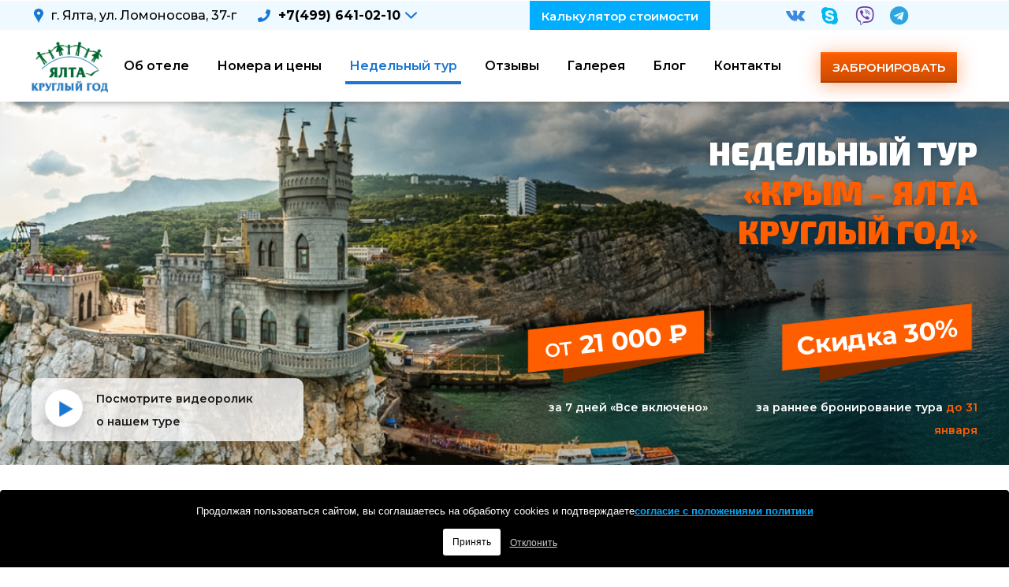

--- FILE ---
content_type: text/html; charset=UTF-8
request_url: https://www.yalta-365.ru/tur/
body_size: 127413
content:
<!DOCTYPE html>
<html lang="ru-RU">
<head>
<meta charset="UTF-8">
<meta name="viewport" content="width=device-width, initial-scale=1">
<link rel="profile" href="https://gmpg.org/xfn/11">
<meta name="facebook-domain-verification" content="5at5dwtwzg0xx70n9n55js57qhnp3l"/>
<meta name='robots' content='max-image-preview:large'/>
<title>Недельный тур - Крым 365 - Отдых Круглый Год</title>
<meta name="robots" content="index, follow, max-snippet:-1, max-image-preview:large, max-video-preview:-1"/>
<link rel="canonical" href="https://www.yalta-365.ru/tur/"/>
<meta property="og:locale" content="ru_RU"/>
<meta property="og:type" content="article"/>
<meta property="og:title" content="Недельный тур - Крым 365 - Отдых Круглый Год"/>
<meta property="og:description" content="Посмотрите видеоролик о нашем туре НЕДЕЛЬНЫЙ ТУР «КРЫМ – ЯЛТА КРУГЛЫЙ ГОД» от 21 000 ₽ от 21 000 ₽ за 7 дней «Все включено» Скидка 30% Скидка 30% за раннее бронирование тура до загрузка&#8230; за ранее бронирование тура до 10 сентября от 17 000 ₽ от 17 000 ₽ за 7 дней «Все включено» &hellip; Недельный тур Читать полностью &raquo;"/>
<meta property="og:url" content="https://www.yalta-365.ru/tur/"/>
<meta property="og:site_name" content="Крым 365 - Отдых Круглый Год"/>
<meta property="article:modified_time" content="2025-12-22T17:23:59+00:00"/>
<meta property="og:image" content="https://www.yalta-365.ru/wp-content/uploads/elementor/thumbs/play-btn-plr1ysiw22fzvovo9mpft19yu35s9zj7akp0m27wrk.png"/>
<meta name="twitter:card" content="summary_large_image"/>
<meta name="twitter:label1" content="Примерное время для чтения">
<meta name="twitter:data1" content="13 минут">
<script type="application/ld+json" class="yoast-schema-graph">{"@context":"https://schema.org","@graph":[{"@type":"WebSite","@id":"https://www.yalta-365.ru/#website","url":"https://www.yalta-365.ru/","name":"\u041a\u0440\u044b\u043c 365 - \u041e\u0442\u0434\u044b\u0445 \u041a\u0440\u0443\u0433\u043b\u044b\u0439 \u0413\u043e\u0434","description":"\u0422\u0443\u0440\u0438\u0441\u0442\u0438\u0447\u0435\u0441\u043a\u0438\u0439 \u043a\u043e\u043c\u043f\u043b\u0435\u043a\u0441 &quot;\u042f\u043b\u0442\u0430 \u041a\u0440\u0443\u0433\u043b\u044b\u0439 \u0433\u043e\u0434&quot;. 7 \u0414\u043d\u0435\u0439 \u043d\u0435\u0437\u0430\u0431\u044b\u0432\u0430\u0435\u043c\u043e\u0433\u043e \u043e\u0442\u0434\u044b\u0445\u0430 &quot;\u0412\u0441\u0435 \u0432\u043a\u043b\u044e\u0447\u0435\u043d\u043e&quot; \u0432 \u042f\u043b\u0442\u0435, \u043d\u0430\u0441\u044b\u0449\u0435\u043d\u043d\u044b\u0445 \u043c\u043d\u043e\u0436\u0435\u0441\u0442\u0432\u043e\u043c \u043c\u0435\u0440\u043e\u043f\u0440\u0438\u044f\u0442\u0438\u0439","potentialAction":[{"@type":"SearchAction","target":"https://www.yalta-365.ru/?s={search_term_string}","query-input":"required name=search_term_string"}],"inLanguage":"ru-RU"},{"@type":"ImageObject","@id":"https://www.yalta-365.ru/tur/#primaryimage","inLanguage":"ru-RU","url":"https://www.yalta-365.ru/wp-content/uploads/elementor/thumbs/play-btn-plr1ysiw22fzvovo9mpft19yu35s9zj7akp0m27wrk.png"},{"@type":"WebPage","@id":"https://www.yalta-365.ru/tur/#webpage","url":"https://www.yalta-365.ru/tur/","name":"\u041d\u0435\u0434\u0435\u043b\u044c\u043d\u044b\u0439 \u0442\u0443\u0440 - \u041a\u0440\u044b\u043c 365 - \u041e\u0442\u0434\u044b\u0445 \u041a\u0440\u0443\u0433\u043b\u044b\u0439 \u0413\u043e\u0434","isPartOf":{"@id":"https://www.yalta-365.ru/#website"},"primaryImageOfPage":{"@id":"https://www.yalta-365.ru/tur/#primaryimage"},"datePublished":"2021-01-27T11:10:09+00:00","dateModified":"2025-12-22T17:23:59+00:00","breadcrumb":{"@id":"https://www.yalta-365.ru/tur/#breadcrumb"},"inLanguage":"ru-RU","potentialAction":[{"@type":"ReadAction","target":["https://www.yalta-365.ru/tur/"]}]},{"@type":"BreadcrumbList","@id":"https://www.yalta-365.ru/tur/#breadcrumb","itemListElement":[{"@type":"ListItem","position":1,"item":{"@type":"WebPage","@id":"https://www.yalta-365.ru/","url":"https://www.yalta-365.ru/","name":"\u0413\u043b\u0430\u0432\u043d\u0430\u044f"}},{"@type":"ListItem","position":2,"item":{"@type":"WebPage","@id":"https://www.yalta-365.ru/tur/","url":"https://www.yalta-365.ru/tur/","name":"\u041d\u0435\u0434\u0435\u043b\u044c\u043d\u044b\u0439 \u0442\u0443\u0440"}}]}]}</script>
<style id='wp-img-auto-sizes-contain-inline-css'>img:is([sizes=auto i],[sizes^="auto," i]){contain-intrinsic-size:3000px 1500px}</style>
<link rel="stylesheet" type="text/css" href="//www.yalta-365.ru/wp-content/cache/wpfc-minified/l1fml7w4/dwq1y.css" media="all"/>
<style id='global-styles-inline-css'>:root{--wp--preset--aspect-ratio--square:1;--wp--preset--aspect-ratio--4-3:4/3;--wp--preset--aspect-ratio--3-4:3/4;--wp--preset--aspect-ratio--3-2:3/2;--wp--preset--aspect-ratio--2-3:2/3;--wp--preset--aspect-ratio--16-9:16/9;--wp--preset--aspect-ratio--9-16:9/16;--wp--preset--color--black:#000000;--wp--preset--color--cyan-bluish-gray:#abb8c3;--wp--preset--color--white:#ffffff;--wp--preset--color--pale-pink:#f78da7;--wp--preset--color--vivid-red:#cf2e2e;--wp--preset--color--luminous-vivid-orange:#ff6900;--wp--preset--color--luminous-vivid-amber:#fcb900;--wp--preset--color--light-green-cyan:#7bdcb5;--wp--preset--color--vivid-green-cyan:#00d084;--wp--preset--color--pale-cyan-blue:#8ed1fc;--wp--preset--color--vivid-cyan-blue:#0693e3;--wp--preset--color--vivid-purple:#9b51e0;--wp--preset--gradient--vivid-cyan-blue-to-vivid-purple:linear-gradient(135deg,rgb(6,147,227) 0%,rgb(155,81,224) 100%);--wp--preset--gradient--light-green-cyan-to-vivid-green-cyan:linear-gradient(135deg,rgb(122,220,180) 0%,rgb(0,208,130) 100%);--wp--preset--gradient--luminous-vivid-amber-to-luminous-vivid-orange:linear-gradient(135deg,rgb(252,185,0) 0%,rgb(255,105,0) 100%);--wp--preset--gradient--luminous-vivid-orange-to-vivid-red:linear-gradient(135deg,rgb(255,105,0) 0%,rgb(207,46,46) 100%);--wp--preset--gradient--very-light-gray-to-cyan-bluish-gray:linear-gradient(135deg,rgb(238,238,238) 0%,rgb(169,184,195) 100%);--wp--preset--gradient--cool-to-warm-spectrum:linear-gradient(135deg,rgb(74,234,220) 0%,rgb(151,120,209) 20%,rgb(207,42,186) 40%,rgb(238,44,130) 60%,rgb(251,105,98) 80%,rgb(254,248,76) 100%);--wp--preset--gradient--blush-light-purple:linear-gradient(135deg,rgb(255,206,236) 0%,rgb(152,150,240) 100%);--wp--preset--gradient--blush-bordeaux:linear-gradient(135deg,rgb(254,205,165) 0%,rgb(254,45,45) 50%,rgb(107,0,62) 100%);--wp--preset--gradient--luminous-dusk:linear-gradient(135deg,rgb(255,203,112) 0%,rgb(199,81,192) 50%,rgb(65,88,208) 100%);--wp--preset--gradient--pale-ocean:linear-gradient(135deg,rgb(255,245,203) 0%,rgb(182,227,212) 50%,rgb(51,167,181) 100%);--wp--preset--gradient--electric-grass:linear-gradient(135deg,rgb(202,248,128) 0%,rgb(113,206,126) 100%);--wp--preset--gradient--midnight:linear-gradient(135deg,rgb(2,3,129) 0%,rgb(40,116,252) 100%);--wp--preset--font-size--small:13px;--wp--preset--font-size--medium:20px;--wp--preset--font-size--large:36px;--wp--preset--font-size--x-large:42px;--wp--preset--spacing--20:0.44rem;--wp--preset--spacing--30:0.67rem;--wp--preset--spacing--40:1rem;--wp--preset--spacing--50:1.5rem;--wp--preset--spacing--60:2.25rem;--wp--preset--spacing--70:3.38rem;--wp--preset--spacing--80:5.06rem;--wp--preset--shadow--natural:6px 6px 9px rgba(0, 0, 0, 0.2);--wp--preset--shadow--deep:12px 12px 50px rgba(0, 0, 0, 0.4);--wp--preset--shadow--sharp:6px 6px 0px rgba(0, 0, 0, 0.2);--wp--preset--shadow--outlined:6px 6px 0px -3px rgb(255, 255, 255), 6px 6px rgb(0, 0, 0);--wp--preset--shadow--crisp:6px 6px 0px rgb(0, 0, 0);}:where(.is-layout-flex){gap:0.5em;}:where(.is-layout-grid){gap:0.5em;}body .is-layout-flex{display:flex;}.is-layout-flex{flex-wrap:wrap;align-items:center;}.is-layout-flex > :is(*, div){margin:0;}body .is-layout-grid{display:grid;}.is-layout-grid > :is(*, div){margin:0;}:where(.wp-block-columns.is-layout-flex){gap:2em;}:where(.wp-block-columns.is-layout-grid){gap:2em;}:where(.wp-block-post-template.is-layout-flex){gap:1.25em;}:where(.wp-block-post-template.is-layout-grid){gap:1.25em;}.has-black-color{color:var(--wp--preset--color--black) !important;}.has-cyan-bluish-gray-color{color:var(--wp--preset--color--cyan-bluish-gray) !important;}.has-white-color{color:var(--wp--preset--color--white) !important;}.has-pale-pink-color{color:var(--wp--preset--color--pale-pink) !important;}.has-vivid-red-color{color:var(--wp--preset--color--vivid-red) !important;}.has-luminous-vivid-orange-color{color:var(--wp--preset--color--luminous-vivid-orange) !important;}.has-luminous-vivid-amber-color{color:var(--wp--preset--color--luminous-vivid-amber) !important;}.has-light-green-cyan-color{color:var(--wp--preset--color--light-green-cyan) !important;}.has-vivid-green-cyan-color{color:var(--wp--preset--color--vivid-green-cyan) !important;}.has-pale-cyan-blue-color{color:var(--wp--preset--color--pale-cyan-blue) !important;}.has-vivid-cyan-blue-color{color:var(--wp--preset--color--vivid-cyan-blue) !important;}.has-vivid-purple-color{color:var(--wp--preset--color--vivid-purple) !important;}.has-black-background-color{background-color:var(--wp--preset--color--black) !important;}.has-cyan-bluish-gray-background-color{background-color:var(--wp--preset--color--cyan-bluish-gray) !important;}.has-white-background-color{background-color:var(--wp--preset--color--white) !important;}.has-pale-pink-background-color{background-color:var(--wp--preset--color--pale-pink) !important;}.has-vivid-red-background-color{background-color:var(--wp--preset--color--vivid-red) !important;}.has-luminous-vivid-orange-background-color{background-color:var(--wp--preset--color--luminous-vivid-orange) !important;}.has-luminous-vivid-amber-background-color{background-color:var(--wp--preset--color--luminous-vivid-amber) !important;}.has-light-green-cyan-background-color{background-color:var(--wp--preset--color--light-green-cyan) !important;}.has-vivid-green-cyan-background-color{background-color:var(--wp--preset--color--vivid-green-cyan) !important;}.has-pale-cyan-blue-background-color{background-color:var(--wp--preset--color--pale-cyan-blue) !important;}.has-vivid-cyan-blue-background-color{background-color:var(--wp--preset--color--vivid-cyan-blue) !important;}.has-vivid-purple-background-color{background-color:var(--wp--preset--color--vivid-purple) !important;}.has-black-border-color{border-color:var(--wp--preset--color--black) !important;}.has-cyan-bluish-gray-border-color{border-color:var(--wp--preset--color--cyan-bluish-gray) !important;}.has-white-border-color{border-color:var(--wp--preset--color--white) !important;}.has-pale-pink-border-color{border-color:var(--wp--preset--color--pale-pink) !important;}.has-vivid-red-border-color{border-color:var(--wp--preset--color--vivid-red) !important;}.has-luminous-vivid-orange-border-color{border-color:var(--wp--preset--color--luminous-vivid-orange) !important;}.has-luminous-vivid-amber-border-color{border-color:var(--wp--preset--color--luminous-vivid-amber) !important;}.has-light-green-cyan-border-color{border-color:var(--wp--preset--color--light-green-cyan) !important;}.has-vivid-green-cyan-border-color{border-color:var(--wp--preset--color--vivid-green-cyan) !important;}.has-pale-cyan-blue-border-color{border-color:var(--wp--preset--color--pale-cyan-blue) !important;}.has-vivid-cyan-blue-border-color{border-color:var(--wp--preset--color--vivid-cyan-blue) !important;}.has-vivid-purple-border-color{border-color:var(--wp--preset--color--vivid-purple) !important;}.has-vivid-cyan-blue-to-vivid-purple-gradient-background{background:var(--wp--preset--gradient--vivid-cyan-blue-to-vivid-purple) !important;}.has-light-green-cyan-to-vivid-green-cyan-gradient-background{background:var(--wp--preset--gradient--light-green-cyan-to-vivid-green-cyan) !important;}.has-luminous-vivid-amber-to-luminous-vivid-orange-gradient-background{background:var(--wp--preset--gradient--luminous-vivid-amber-to-luminous-vivid-orange) !important;}.has-luminous-vivid-orange-to-vivid-red-gradient-background{background:var(--wp--preset--gradient--luminous-vivid-orange-to-vivid-red) !important;}.has-very-light-gray-to-cyan-bluish-gray-gradient-background{background:var(--wp--preset--gradient--very-light-gray-to-cyan-bluish-gray) !important;}.has-cool-to-warm-spectrum-gradient-background{background:var(--wp--preset--gradient--cool-to-warm-spectrum) !important;}.has-blush-light-purple-gradient-background{background:var(--wp--preset--gradient--blush-light-purple) !important;}.has-blush-bordeaux-gradient-background{background:var(--wp--preset--gradient--blush-bordeaux) !important;}.has-luminous-dusk-gradient-background{background:var(--wp--preset--gradient--luminous-dusk) !important;}.has-pale-ocean-gradient-background{background:var(--wp--preset--gradient--pale-ocean) !important;}.has-electric-grass-gradient-background{background:var(--wp--preset--gradient--electric-grass) !important;}.has-midnight-gradient-background{background:var(--wp--preset--gradient--midnight) !important;}.has-small-font-size{font-size:var(--wp--preset--font-size--small) !important;}.has-medium-font-size{font-size:var(--wp--preset--font-size--medium) !important;}.has-large-font-size{font-size:var(--wp--preset--font-size--large) !important;}.has-x-large-font-size{font-size:var(--wp--preset--font-size--x-large) !important;}</style>
<style id='classic-theme-styles-inline-css'>.wp-block-button__link{color:#fff;background-color:#32373c;border-radius:9999px;box-shadow:none;text-decoration:none;padding:calc(.667em + 2px) calc(1.333em + 2px);font-size:1.125em}.wp-block-file__button{background:#32373c;color:#fff;text-decoration:none}</style>
<link rel="stylesheet" type="text/css" href="//www.yalta-365.ru/wp-content/cache/wpfc-minified/paqxa14/dxa1b.css" media="all"/>
<style id='elementor-icons-inline-css'>.elementor-add-new-section .elementor-add-templately-promo-button{background-color:#5d4fff;background-image:url(https://www.yalta-365.ru/wp-content/plugins/essential-addons-for-elementor-lite/assets/admin/images/templately/logo-icon.svg);background-repeat:no-repeat;background-position:center center;margin-left:5px;position:relative;bottom:5px;}</style>
<link rel="stylesheet" type="text/css" href="//www.yalta-365.ru/wp-content/cache/wpfc-minified/lbdir375/dwq1y.css" media="all"/>
<style id='elementor-frontend-inline-css'>@font-face{font-family:eicons;src:url(https://www.yalta-365.ru/wp-content/plugins/elementor/assets/lib/eicons/fonts/eicons.eot?5.10.0);src:url(https://www.yalta-365.ru/wp-content/plugins/elementor/assets/lib/eicons/fonts/eicons.eot?5.10.0#iefix) format("embedded-opentype"),url(https://www.yalta-365.ru/wp-content/plugins/elementor/assets/lib/eicons/fonts/eicons.woff2?5.10.0) format("woff2"),url(https://www.yalta-365.ru/wp-content/plugins/elementor/assets/lib/eicons/fonts/eicons.woff?5.10.0) format("woff"),url(https://www.yalta-365.ru/wp-content/plugins/elementor/assets/lib/eicons/fonts/eicons.ttf?5.10.0) format("truetype"),url(https://www.yalta-365.ru/wp-content/plugins/elementor/assets/lib/eicons/fonts/eicons.svg?5.10.0#eicon) format("svg");font-weight:400;font-style:normal}</style>
<link rel='stylesheet' id='elementor-post-12-css' href='https://www.yalta-365.ru/wp-content/uploads/elementor/css/post-12.css?ver=1767514300' media='all'/>
<link rel="stylesheet" type="text/css" href="//www.yalta-365.ru/wp-content/cache/wpfc-minified/qxp04sd5/dwq1y.css" media="all"/>
<link rel='stylesheet' id='elementor-post-1994-css' href='https://www.yalta-365.ru/wp-content/uploads/elementor/css/post-1994.css?ver=1767514401' media='all'/>
<link rel='stylesheet' id='elementor-post-50-css' href='https://www.yalta-365.ru/wp-content/uploads/elementor/css/post-50.css?ver=1767514300' media='all'/>
<link rel='stylesheet' id='elementor-post-13702-css' href='https://www.yalta-365.ru/wp-content/uploads/elementor/css/post-13702.css?ver=1767514300' media='all'/>
<link rel='stylesheet' id='elementor-post-13620-css' href='https://www.yalta-365.ru/wp-content/uploads/elementor/css/post-13620.css?ver=1767514301' media='all'/>
<link rel='stylesheet' id='elementor-post-12827-css' href='https://www.yalta-365.ru/wp-content/uploads/elementor/css/post-12827.css?ver=1767514301' media='all'/>
<link rel='stylesheet' id='elementor-post-12683-css' href='https://www.yalta-365.ru/wp-content/uploads/elementor/css/post-12683.css?ver=1767514301' media='all'/>
<link rel='stylesheet' id='elementor-post-9251-css' href='https://www.yalta-365.ru/wp-content/uploads/elementor/css/post-9251.css?ver=1767514301' media='all'/>
<link rel='stylesheet' id='elementor-post-6610-css' href='https://www.yalta-365.ru/wp-content/uploads/elementor/css/post-6610.css?ver=1767514301' media='all'/>
<link rel="stylesheet" type="text/css" href="//www.yalta-365.ru/wp-content/cache/wpfc-minified/jxkkp1wk/dwqks.css" media="all"/>
<link rel='shortlink' href='https://www.yalta-365.ru/?p=1994'/>
<script async src="https://www.googletagmanager.com/gtag/js?id=G-C9VYHSX9F5"></script>
<script>window.dataLayer=window.dataLayer||[];
function gtag(){dataLayer.push(arguments);}
gtag('js', new Date());
gtag('config', 'G-C9VYHSX9F5');</script>	
<noscript><div><img src="https://mc.yandex.ru/watch/53810416" style="position:absolute; left:-9999px;" alt=""/></div></noscript>
<link rel="icon" href="https://www.yalta-365.ru/wp-content/uploads/2021/06/cropped-favicon-yalta2-32x32.png" sizes="32x32"/>
<link rel="icon" href="https://www.yalta-365.ru/wp-content/uploads/2021/06/cropped-favicon-yalta2-192x192.png" sizes="192x192"/>
<link rel="apple-touch-icon" href="https://www.yalta-365.ru/wp-content/uploads/2021/06/cropped-favicon-yalta2-180x180.png"/>
<meta name="msapplication-TileImage" content="https://www.yalta-365.ru/wp-content/uploads/2021/06/cropped-favicon-yalta2-270x270.png"/>
<link rel='stylesheet' id='elementor-post-12312-css' href='https://www.yalta-365.ru/wp-content/uploads/elementor/css/post-12312.css?ver=1767514402' media='all'/>
<link rel='stylesheet' id='elementor-post-844-css' href='https://www.yalta-365.ru/wp-content/uploads/elementor/css/post-844.css?ver=1767514301' media='all'/>
<link rel='stylesheet' id='elementor-post-3648-css' href='https://www.yalta-365.ru/wp-content/uploads/elementor/css/post-3648.css?ver=1767514402' media='all'/>
<link rel='stylesheet' id='elementor-post-3685-css' href='https://www.yalta-365.ru/wp-content/uploads/elementor/css/post-3685.css?ver=1767514402' media='all'/>
<link rel='stylesheet' id='elementor-post-3744-css' href='https://www.yalta-365.ru/wp-content/uploads/elementor/css/post-3744.css?ver=1767514402' media='all'/>
<link rel='stylesheet' id='elementor-post-3852-css' href='https://www.yalta-365.ru/wp-content/uploads/elementor/css/post-3852.css?ver=1767514402' media='all'/>
<link rel='stylesheet' id='elementor-post-3858-css' href='https://www.yalta-365.ru/wp-content/uploads/elementor/css/post-3858.css?ver=1767514402' media='all'/>
<link rel='stylesheet' id='elementor-post-3864-css' href='https://www.yalta-365.ru/wp-content/uploads/elementor/css/post-3864.css?ver=1767514402' media='all'/>
<link rel='stylesheet' id='elementor-post-3870-css' href='https://www.yalta-365.ru/wp-content/uploads/elementor/css/post-3870.css?ver=1767514402' media='all'/>
<link rel='stylesheet' id='elementor-post-6696-css' href='https://www.yalta-365.ru/wp-content/uploads/elementor/css/post-6696.css?ver=1767514403' media='all'/>
<link rel="stylesheet" type="text/css" href="//www.yalta-365.ru/wp-content/cache/wpfc-minified/mn5cjkcy/dwq1x.css" media="all"/>
<script data-wpfc-render="false">var Wpfcll={s:[],osl:0,scroll:false,i:function(){Wpfcll.ss();window.addEventListener('load',function(){window.addEventListener("DOMSubtreeModified",function(e){Wpfcll.osl=Wpfcll.s.length;Wpfcll.ss();if(Wpfcll.s.length > Wpfcll.osl){Wpfcll.ls(false);}},false);Wpfcll.ls(true);});window.addEventListener('scroll',function(){Wpfcll.scroll=true;Wpfcll.ls(false);});window.addEventListener('resize',function(){Wpfcll.scroll=true;Wpfcll.ls(false);});window.addEventListener('click',function(){Wpfcll.scroll=true;Wpfcll.ls(false);});},c:function(e,pageload){var w=document.documentElement.clientHeight || body.clientHeight;var n=0;if(pageload){n=0;}else{n=(w > 800) ? 800:200;n=Wpfcll.scroll ? 800:n;}var er=e.getBoundingClientRect();var t=0;var p=e.parentNode ? e.parentNode:false;if(typeof p.getBoundingClientRect=="undefined"){var pr=false;}else{var pr=p.getBoundingClientRect();}if(er.x==0 && er.y==0){for(var i=0;i < 10;i++){if(p){if(pr.x==0 && pr.y==0){if(p.parentNode){p=p.parentNode;}if(typeof p.getBoundingClientRect=="undefined"){pr=false;}else{pr=p.getBoundingClientRect();}}else{t=pr.top;break;}}};}else{t=er.top;}if(w - t+n > 0){return true;}return false;},r:function(e,pageload){var s=this;var oc,ot;try{oc=e.getAttribute("data-wpfc-original-src");ot=e.getAttribute("data-wpfc-original-srcset");if(s.c(e,pageload)){if(oc || ot){if(e.tagName=="DIV" || e.tagName=="A"){e.style.backgroundImage="url("+oc+")";e.removeAttribute("data-wpfc-original-src");e.removeAttribute("data-wpfc-original-srcset");e.removeAttribute("onload");}else{if(oc){e.setAttribute('src',oc);}if(ot){e.setAttribute('srcset',ot);}if(e.getAttribute("alt") && e.getAttribute("alt")=="blank"){e.removeAttribute("alt");}e.removeAttribute("data-wpfc-original-src");e.removeAttribute("data-wpfc-original-srcset");e.removeAttribute("onload");if(e.tagName=="IFRAME"){e.onload=function(){if(typeof window.jQuery !="undefined"){if(jQuery.fn.fitVids){jQuery(e).parent().fitVids({customSelector:"iframe[src]"});}}var s=e.getAttribute("src").match(/templates\/youtube\.html\#(.+)/);var y="https://www.youtube.com/embed/";if(s){try{var i=e.contentDocument || e.contentWindow;if(i.location.href=="about:blank"){e.setAttribute('src',y+s[1]);}}catch(err){e.setAttribute('src',y+s[1]);}}}}}}else{if(e.tagName=="NOSCRIPT"){if(jQuery(e).attr("data-type")=="wpfc"){e.removeAttribute("data-type");jQuery(e).after(jQuery(e).text());}}}}}catch(error){console.log(error);console.log("==>",e);}},ss:function(){var i=Array.prototype.slice.call(document.getElementsByTagName("img"));var f=Array.prototype.slice.call(document.getElementsByTagName("iframe"));var d=Array.prototype.slice.call(document.getElementsByTagName("div"));var a=Array.prototype.slice.call(document.getElementsByTagName("a"));var n=Array.prototype.slice.call(document.getElementsByTagName("noscript"));this.s=i.concat(f).concat(d).concat(a).concat(n);},ls:function(pageload){var s=this;[].forEach.call(s.s,function(e,index){s.r(e,pageload);});}};document.addEventListener('DOMContentLoaded',function(){wpfci();});function wpfci(){Wpfcll.i();}</script>
</head>
<body itemtype='https://schema.org/WebPage' itemscope='itemscope' class="wp-singular page-template-default page page-id-1994 wp-custom-logo wp-theme-astra wp-child-theme-astra-child ast-header-break-point ast-page-builder-template ast-no-sidebar astra-2.6.2 ast-header-custom-item-inside ast-single-post ast-inherit-site-logo-transparent elementor-default elementor-kit-12 elementor-page elementor-page-1994">
<div class="hfeed site" id="page">
<a class="skip-link screen-reader-text" href="#content">Перейти к содержимому</a>
<div data-elementor-type="header" data-elementor-id="50" class="elementor elementor-50 elementor-location-header" data-elementor-settings="[]">
<div class="elementor-section-wrap">
<section class="elementor-section elementor-top-section elementor-element elementor-element-fcf640c elementor-section-content-top elementor-section-boxed elementor-section-height-default elementor-section-height-default" data-id="fcf640c" data-element_type="section" id="top">
<div class="elementor-container elementor-column-gap-no">
<div class="elementor-row">
<div class="elementor-column elementor-col-100 elementor-top-column elementor-element elementor-element-d10707e" data-id="d10707e" data-element_type="column">
<div class="elementor-column-wrap">
<div class="elementor-widget-wrap"></div></div></div></div></div></section>
<section class="elementor-section elementor-top-section elementor-element elementor-element-44b84c1 elementor-section-full_width elementor-hidden-tablet elementor-hidden-phone header-top-line elementor-section-height-default elementor-section-height-default" data-id="44b84c1" data-element_type="section" data-settings="{&quot;sticky&quot;:&quot;top&quot;,&quot;sticky_on&quot;:[&quot;desktop&quot;],&quot;sticky_offset&quot;:0,&quot;sticky_effects_offset&quot;:0}">
<div class="elementor-container elementor-column-gap-no">
<div class="elementor-row">
<div class="elementor-column elementor-col-100 elementor-top-column elementor-element elementor-element-019427e" data-id="019427e" data-element_type="column">
<div class="elementor-column-wrap elementor-element-populated">
<div class="elementor-widget-wrap">
<section class="elementor-section elementor-inner-section elementor-element elementor-element-ed6cef5 header-top-line elementor-section-boxed elementor-section-height-default elementor-section-height-default" data-id="ed6cef5" data-element_type="section" data-settings="{&quot;background_background&quot;:&quot;classic&quot;}">
<div class="elementor-container elementor-column-gap-no">
<div class="elementor-row">
<div class="elementor-column elementor-col-25 elementor-inner-column elementor-element elementor-element-07a4208" data-id="07a4208" data-element_type="column">
<div class="elementor-column-wrap elementor-element-populated">
<div class="elementor-widget-wrap">
<div class="elementor-element elementor-element-637d83f elementor-position-left elementor-vertical-align-middle elementor-view-default elementor-widget elementor-widget-icon-box" data-id="637d83f" data-element_type="widget" data-widget_type="icon-box.default">
<div class="elementor-widget-container">
<div class="elementor-icon-box-wrapper">
<div class="elementor-icon-box-icon"> <span class="elementor-icon elementor-animation-"> <svg xmlns="http://www.w3.org/2000/svg" width="12" height="18" viewBox="0 0 12 18" fill="none"><path d="M6 0C2.6875 0 0 2.56858 0 5.73451C0 6.71018 0.25 7.62611 0.6875 8.42257C1.97917 10.7721 4.75 14.396 6 18C7.22917 14.4159 9.95833 10.8319 11.2708 8.4823V8.46239C11.2708 8.44248 11.2917 8.44248 11.2917 8.42257C11.3125 8.40265 11.3125 8.38274 11.3333 8.34292C11.75 7.56637 12 6.67035 12 5.73451C12 2.56858 9.3125 0 6 0ZM6 7.72566C4.85417 7.72566 3.91667 6.82965 3.91667 5.73451C3.91667 4.63938 4.85417 3.74336 6 3.74336C7.14583 3.74336 8.08333 4.63938 8.08333 5.73451C8.08333 6.82965 7.14583 7.72566 6 7.72566Z" fill="#1976D2"></path></svg> </span></div><div class="elementor-icon-box-content">
<div class="elementor-icon-box-title"> <span >г. Ялта, ул. Ломоносова, 37-г</span></div></div></div></div></div></div></div></div><div class="elementor-column elementor-col-25 elementor-inner-column elementor-element elementor-element-10f5ce1" data-id="10f5ce1" data-element_type="column">
<div class="elementor-column-wrap elementor-element-populated">
<div class="elementor-widget-wrap">
<div class="elementor-element elementor-element-765e1a0 elementor-vertical-align-middle header-phone dropdown elementor-widget__width-auto elementor-view-default elementor-widget elementor-widget-icon-box" data-id="765e1a0" data-element_type="widget" data-widget_type="icon-box.default">
<div class="elementor-widget-container">
<div class="elementor-icon-box-wrapper">
<div class="elementor-icon-box-content">
<div class="elementor-icon-box-title">
<span ><div class="wrapper"><svg xmlns="http://www.w3.org/2000/svg" width="16" height="16" viewBox="0 0 16 16" fill="none"><path d="M15.4188 0.769072L12.1688 0.0190875C11.8157 -0.0621608 11.4532 0.12221 11.3095 0.453453L9.8095 3.95338C9.67825 4.25962 9.76575 4.61899 10.0251 4.82836L11.9188 6.37833C10.7939 8.77515 8.82827 10.7689 6.38145 11.9157L4.83148 10.022C4.61898 9.76263 4.26274 9.67513 3.95649 9.80638L0.456566 11.3063C0.122198 11.4532 -0.0621732 11.8157 0.0190751 12.1688L0.76906 15.4188C0.847183 15.7563 1.14718 16 1.50029 16C9.50326 16 16 9.51576 16 1.50031C16 1.15031 15.7594 0.847195 15.4188 0.769072Z" fill="#1976D2"></path></svg><a href="tel:+74996410210">+7(499) 641-02-10</a> <svg xmlns="http://www.w3.org/2000/svg" width="15" height="15" viewBox="0 0 25 14" class="dropdown-arrow" fill="none"><path d="M3.04407e-05 1.75872C-0.00203139 1.41142 0.101547 1.07138 0.297564 0.781958C0.49358 0.492538 0.773149 0.266849 1.10063 0.133667C1.42811 0.00048527 1.78867 -0.0341562 2.13633 0.0341593C2.48399 0.102475 2.80301 0.270652 3.0527 0.517249L12.4964 9.78459L21.94 0.51725C22.2762 0.187991 22.7321 0.00301446 23.2075 0.00301448C23.6829 0.00301451 24.1388 0.187991 24.475 0.51725C24.8111 0.84651 25 1.29308 25 1.75872C25 2.22437 24.8111 2.67094 24.475 3.0002L13.7638 13.4915C13.4294 13.8172 12.9769 14 12.5053 14C12.0337 14 11.5812 13.8172 11.2467 13.4915L0.535585 3.0002C0.366907 2.83826 0.232715 2.64514 0.140785 2.43203C0.0488528 2.21893 0.00101081 1.99007 3.04407e-05 1.75872Z" fill="#1976D2"></path></svg></div></span></div><p class="elementor-icon-box-description"><span class="item"><svg version="1.1" xmlns="http://www.w3.org/2000/svg" xmlns:xlink="http://www.w3.org/1999/xlink" x="0px" y="0px" viewBox="0 0 512 512" style="enable-background:new 0 0 512 512;" xml:space="preserve" width="20" height="20"><path style="fill:#4CAF50;" d="M256.064,0h-0.128l0,0C114.784,0,0,114.816,0,256c0,56,18.048,107.904,48.736,150.048l-31.904,95.104  l98.4-31.456C155.712,496.512,204,512,256.064,512C397.216,512,512,397.152,512,256S397.216,0,256.064,0z"></path><path style="fill:#FAFAFA;" d="M405.024,361.504c-6.176,17.44-30.688,31.904-50.24,36.128c-13.376,2.848-30.848,5.12-89.664-19.264  C189.888,347.2,141.44,270.752,137.664,265.792c-3.616-4.96-30.4-40.48-30.4-77.216s18.656-54.624,26.176-62.304  c6.176-6.304,16.384-9.184,26.176-9.184c3.168,0,6.016,0.16,8.576,0.288c7.52,0.32,11.296,0.768,16.256,12.64  c6.176,14.88,21.216,51.616,23.008,55.392c1.824,3.776,3.648,8.896,1.088,13.856c-2.4,5.12-4.512,7.392-8.288,11.744  c-3.776,4.352-7.36,7.68-11.136,12.352c-3.456,4.064-7.36,8.416-3.008,15.936c4.352,7.36,19.392,31.904,41.536,51.616  c28.576,25.44,51.744,33.568,60.032,37.024c6.176,2.56,13.536,1.952,18.048-2.848c5.728-6.176,12.8-16.416,20-26.496  c5.12-7.232,11.584-8.128,18.368-5.568c6.912,2.4,43.488,20.48,51.008,24.224c7.52,3.776,12.48,5.568,14.304,8.736  C411.2,329.152,411.2,344.032,405.024,361.504z"></path><g></g><g></g><g></g><g></g><g></g><g></g><g></g><g></g><g></g><g></g><g></g><g></g><g></g><g></g><g></g></svg><a href="https://api.whatsapp.com/send?phone=79788656303">+7(978)865-63-03</a>
</span>
<span class="item"><svg xmlns="http://www.w3.org/2000/svg" version="1.0" width="20" height="20" viewBox="0 0 512.000000 512.000000" preserveAspectRatio="xMidYMid meet"><g transform="translate(0.000000,512.000000) scale(0.100000,-0.100000)" fill="#6f3faa" stroke="none"><path d="M2350 5110 c-625 -57 -1195 -327 -1626 -771 -362 -374 -593 -831 -685 -1351 -96 -548 1 -1138 267 -1635 388 -724 1089 -1209 1919 -1329 164 -24 496 -24 660 0 394 57 759 194 1075 404 595 396 987 997 1111 1704 96 548 -1 1138 -267 1635 -383 714 -1082 1205 -1888 1324 -152 22 -429 32 -566 19z m480 -960 c150 -11 373 -40 495 -65 253 -53 567 -325 677 -587 87 -207 129 -751 84 -1088 -41 -313 -84 -438 -205 -597 -144 -191 -373 -350 -559 -388 -232 -48 -563 -78 -816 -74 l-169 3 -186 -191 c-157 -161 -193 -192 -223 -198 -68 -13 -133 24 -157 88 -6 16 -11 104 -11 205 l0 177 -75 28 c-90 34 -227 122 -317 206 -116 107 -236 286 -277 411 -22 70 -60 329 -71 492 -21 294 22 732 90 905 96 248 374 509 630 591 216 69 725 107 1090 82z"/><path d="M2190 3864 c-193 -19 -352 -49 -414 -77 -183 -84 -376 -288 -419 -443 -70 -251 -85 -668 -37 -988 26 -171 48 -241 107 -329 86 -130 254 -271 370 -312 26 -9 55 -20 63 -24 13 -7 16 -54 20 -302 5 -285 6 -294 25 -297 15 -2 89 68 283 268 l264 270 141 0 c241 0 603 41 715 80 160 56 343 223 422 385 43 87 70 216 90 430 28 303 -11 725 -80 872 -76 163 -229 313 -396 390 -63 29 -273 66 -467 82 -170 15 -519 12 -687 -5z m555 -339 c145 -37 307 -140 401 -253 103 -125 155 -257 175 -441 13 -118 11 -134 -20 -151 -38 -20 -57 15 -65 116 -16 199 -65 319 -184 445 -121 129 -242 188 -432 213 -125 16 -152 35 -112 79 15 17 26 19 97 13 44 -3 107 -13 140 -21z m-645 -104 c92 -96 208 -271 217 -326 6 -39 -19 -98 -51 -119 -13 -8 -37 -29 -54 -46 -47 -46 -43 -83 20 -210 44 -89 65 -118 137 -190 69 -69 103 -94 175 -130 61 -30 102 -43 132 -44 42 -1 47 2 107 67 59 62 66 67 105 67 51 0 80 -14 192 -93 203 -143 223 -173 175 -267 -47 -93 -140 -176 -224 -200 -23 -6 -45 -4 -84 10 -301 105 -631 325 -811 541 -140 166 -262 375 -351 599 -35 89 -37 98 -26 138 22 83 88 157 192 217 65 37 104 33 149 -14z m675 -105 c183 -66 289 -181 335 -362 27 -106 27 -168 -2 -188 -33 -23 -62 -1 -65 50 -9 136 -46 226 -126 311 -63 67 -145 107 -257 127 -45 8 -87 20 -91 28 -12 19 -11 42 4 57 17 18 121 6 202 -23z m-16 -192 c70 -21 130 -80 154 -153 33 -102 16 -167 -37 -143 -15 7 -26 22 -30 41 -3 17 -9 45 -12 62 -13 65 -70 107 -166 124 -29 4 -39 12 -44 31 -13 53 37 68 135 38z"/></g></svg><a href="viber://chat?number=79788656303">+7(978)865-63-03</a></span>
<span class="item"><svg xmlns="http://www.w3.org/2000/svg" width="16" height="16" viewBox="0 0 16 16" fill="none"><path d="M15.4188 0.769072L12.1688 0.0190875C11.8157 -0.0621608 11.4532 0.12221 11.3095 0.453453L9.8095 3.95338C9.67825 4.25962 9.76575 4.61899 10.0251 4.82836L11.9188 6.37833C10.7939 8.77515 8.82827 10.7689 6.38145 11.9157L4.83148 10.022C4.61898 9.76263 4.26274 9.67513 3.95649 9.80638L0.456566 11.3063C0.122198 11.4532 -0.0621732 11.8157 0.0190751 12.1688L0.76906 15.4188C0.847183 15.7563 1.14718 16 1.50029 16C9.50326 16 16 9.51576 16 1.50031C16 1.15031 15.7594 0.847195 15.4188 0.769072Z" fill="#1976D2"></path></svg><a href="tel:79853650365">+7(985)365-03-65</a></span></p></div></div></div></div></div></div></div><div class="elementor-column elementor-col-25 elementor-inner-column elementor-element elementor-element-b9b9663 elementor-hidden-phone" data-id="b9b9663" data-element_type="column">
<div class="elementor-column-wrap elementor-element-populated">
<div class="elementor-widget-wrap">
<div class="elementor-element elementor-element-1610215 elementor-align-center elementor-widget elementor-widget-button" data-id="1610215" data-element_type="widget" id="calculator_trigger" data-widget_type="button.default">
<div class="elementor-widget-container">
<div class="elementor-button-wrapper"> <a href="#elementor-action%3Aaction%3Dpopup%3Aopen%26settings%3DeyJpZCI6IjEyODI3IiwidG9nZ2xlIjpmYWxzZX0%3D" class="elementor-button-link elementor-button elementor-size-sm" role="button"> <span class="elementor-button-content-wrapper"> <span class="elementor-button-text">Калькулятор стоимости</span> </span> </a></div></div></div></div></div></div><div class="elementor-column elementor-col-25 elementor-inner-column elementor-element elementor-element-aeffda8 elementor-hidden-phone" data-id="aeffda8" data-element_type="column">
<div class="elementor-column-wrap elementor-element-populated">
<div class="elementor-widget-wrap">
<div class="elementor-element elementor-element-cbf4c09 social-bar elementor-shape-rounded elementor-grid-0 e-grid-align-center elementor-widget elementor-widget-social-icons" data-id="cbf4c09" data-element_type="widget" data-widget_type="social-icons.default">
<div class="elementor-widget-container">
<div class="elementor-social-icons-wrapper elementor-grid"> <span class="elementor-grid-item"> <a class="elementor-icon elementor-social-icon elementor-social-icon- elementor-repeater-item-cbd602b" href="https://vk.com/yalta_365" target="_blank"> <span class="elementor-screen-only"></span> <svg xmlns="http://www.w3.org/2000/svg" width="29" height="16" viewBox="0 0 29 16" fill="none"><path d="M28.8462 14.4498C28.8111 14.3766 28.7783 14.3159 28.7479 14.2672C28.2448 13.3909 27.2833 12.3154 25.864 11.0402L25.834 11.011L25.819 10.9966L25.8038 10.982H25.7886C25.1445 10.3882 24.7366 9.98892 24.5657 9.78451C24.2532 9.39512 24.1832 9.00098 24.354 8.60162C24.4747 8.2999 24.928 7.66268 25.7129 6.68912C26.1258 6.17316 26.4528 5.75964 26.6943 5.44809C28.4358 3.20916 29.1909 1.77845 28.9592 1.1554L28.8693 1.0098C28.8088 0.922148 28.6528 0.841959 28.4014 0.768828C28.1495 0.695851 27.8275 0.683782 27.4348 0.732417L23.0864 0.761464C23.0159 0.737326 22.9154 0.739576 22.7843 0.768828C22.6534 0.798081 22.5879 0.812759 22.5879 0.812759L22.5123 0.849324L22.4522 0.893253C22.4018 0.922301 22.3465 0.973391 22.286 1.04642C22.2259 1.11919 22.1756 1.2046 22.1354 1.30192C21.662 2.47974 21.1237 3.57481 20.5196 4.58709C20.1471 5.1907 19.8051 5.71382 19.4927 6.15675C19.1807 6.59952 18.919 6.92575 18.7078 7.13486C18.4962 7.34418 18.3053 7.51187 18.1339 7.63855C17.9627 7.76527 17.832 7.81882 17.7415 7.79923C17.6508 7.77964 17.5654 7.76021 17.4845 7.74077C17.3437 7.65312 17.2304 7.53391 17.145 7.38305C17.0592 7.23218 17.0015 7.0423 16.9713 6.81354C16.9412 6.58464 16.9235 6.38775 16.9184 6.22221C16.9137 6.05687 16.9159 5.823 16.9261 5.52127C16.9365 5.21939 16.9412 5.01513 16.9412 4.90805C16.9412 4.5381 16.9487 4.13659 16.9637 3.70343C16.9789 3.27027 16.9912 2.92706 17.0015 2.67422C17.0118 2.42113 17.0166 2.15336 17.0166 1.87106C17.0166 1.58877 16.9988 1.36738 16.9637 1.20669C16.929 1.04621 16.8757 0.890441 16.8055 0.739423C16.7349 0.588558 16.6316 0.471855 16.496 0.389007C16.3601 0.306262 16.1912 0.240597 15.9902 0.191809C15.4567 0.0750551 14.7772 0.0118965 13.9517 0.00207753C12.0795 -0.0173559 10.8765 0.0995513 10.343 0.352646C10.1316 0.459581 9.94033 0.60569 9.7693 0.790512C9.58806 1.00474 9.56278 1.12165 9.69362 1.14088C10.2977 1.22838 10.7253 1.4377 10.977 1.76863L11.0677 1.94399C11.1382 2.07051 11.2087 2.29451 11.2792 2.61567C11.3496 2.93683 11.395 3.29211 11.415 3.68129C11.4652 4.39199 11.4652 5.00036 11.415 5.50644C11.3646 6.01273 11.317 6.40687 11.2715 6.68917C11.2261 6.97147 11.1582 7.20022 11.0677 7.37538C10.977 7.55058 10.9166 7.65767 10.8864 7.69654C10.8562 7.73541 10.831 7.7599 10.811 7.76952C10.6802 7.818 10.5441 7.8427 10.4033 7.8427C10.2622 7.8427 10.0912 7.77448 9.88993 7.63814C9.6887 7.5018 9.47986 7.31452 9.2634 7.076C9.04694 6.83743 8.80282 6.50404 8.53094 6.07579C8.25927 5.64754 7.97739 5.1414 7.68547 4.55738L7.44394 4.13383C7.29295 3.86135 7.0867 3.4646 6.82497 2.94394C6.56309 2.42307 6.33161 1.91924 6.13038 1.43253C6.04994 1.22812 5.9291 1.0725 5.76807 0.965413L5.69249 0.921483C5.64225 0.882616 5.5616 0.841346 5.45097 0.797365C5.34017 0.753435 5.22457 0.721932 5.10367 0.70255L0.966527 0.731598C0.543764 0.731598 0.256916 0.824214 0.105876 1.00919L0.0454283 1.09669C0.0152309 1.14543 0 1.22326 0 1.3304C0 1.43749 0.0301974 1.56892 0.090645 1.72454C0.694592 3.09716 1.35137 4.42093 2.06098 5.69607C2.77059 6.97121 3.38723 7.99837 3.91053 8.77663C4.43394 9.55545 4.96744 10.2905 5.51104 10.9814C6.05465 11.6726 6.41448 12.1155 6.59053 12.3101C6.7668 12.505 6.90525 12.6508 7.00589 12.7481L7.38344 13.0985C7.62502 13.3321 7.97977 13.612 8.44786 13.938C8.91605 14.2642 9.43437 14.5854 10.0031 14.902C10.5719 15.2181 11.2337 15.476 11.9887 15.6755C12.7437 15.8752 13.4784 15.9554 14.1932 15.9167H15.9296C16.2818 15.8873 16.5486 15.7802 16.7299 15.5954L16.79 15.5222C16.8304 15.4641 16.8682 15.3739 16.9031 15.2524C16.9384 15.1307 16.956 14.9967 16.956 14.8509C16.9457 14.4324 16.9786 14.0553 17.0539 13.7195C17.1292 13.3838 17.215 13.1307 17.3109 12.9602C17.4068 12.7899 17.515 12.6462 17.6354 12.5297C17.7561 12.413 17.8421 12.3423 17.8925 12.3179C17.9427 12.2934 17.9827 12.2768 18.0129 12.2668C18.2545 12.189 18.5388 12.2644 18.8663 12.4933C19.1935 12.7221 19.5004 13.0045 19.7874 13.3402C20.0743 13.6762 20.419 14.0532 20.8216 14.4716C21.2244 14.8903 21.5766 15.2015 21.8785 15.4062L22.1804 15.5814C22.382 15.6983 22.6437 15.8054 22.9659 15.9027C23.2875 16 23.5692 16.0243 23.8112 15.9757L27.6764 15.9174C28.0587 15.9174 28.3562 15.8562 28.5672 15.7347C28.7786 15.6131 28.9042 15.479 28.9447 15.3332C28.9851 15.1873 28.9873 15.0217 28.9524 14.8365C28.9166 14.6519 28.8813 14.5227 28.8462 14.4498Z" fill="#3C89DE"></path></svg> </a> </span> <span class="elementor-grid-item"> <a class="elementor-icon elementor-social-icon elementor-social-icon-skype elementor-repeater-item-b833952" href="skype:yalta365?call" target="_blank"> <span class="elementor-screen-only">Skype</span> <i class="fab fa-skype"></i> </a> </span> <span class="elementor-grid-item"> <a class="elementor-icon elementor-social-icon elementor-social-icon-viber elementor-repeater-item-0250b8f" href="viber://pa?chatURI=yalta365" target="_blank"> <span class="elementor-screen-only">Viber</span> <i class="fab fa-viber"></i> </a> </span> <span class="elementor-grid-item"> <a class="elementor-icon elementor-social-icon elementor-social-icon-telegram elementor-repeater-item-942c8f3" href="http://telegram.me/Yalta365Bot" target="_blank"> <span class="elementor-screen-only">Telegram</span> <i class="fab fa-telegram"></i> </a> </span></div></div></div></div></div></div></div></div></section></div></div></div></div></div></section>
<section class="elementor-section elementor-top-section elementor-element elementor-element-1916f64 elementor-hidden-tablet elementor-hidden-phone header_menu elementor-section-boxed elementor-section-height-default elementor-section-height-default" data-id="1916f64" data-element_type="section" id="header_menu" data-settings="{&quot;background_background&quot;:&quot;classic&quot;,&quot;sticky&quot;:&quot;top&quot;,&quot;sticky_on&quot;:[&quot;desktop&quot;],&quot;sticky_offset&quot;:37,&quot;sticky_effects_offset&quot;:800}">
<div class="elementor-container elementor-column-gap-no">
<div class="elementor-row">
<div class="elementor-column elementor-col-33 elementor-top-column elementor-element elementor-element-5aede08" data-id="5aede08" data-element_type="column">
<div class="elementor-column-wrap elementor-element-populated">
<div class="elementor-widget-wrap">
<div class="elementor-element elementor-element-daf5359 elementor-widget elementor-widget-image" data-id="daf5359" data-element_type="widget" data-widget_type="image.default">
<div class="elementor-widget-container">
<div class="elementor-image"> <a href="https://www.yalta-365.ru"> <img onload="Wpfcll.r(this,true);" src="https://www.yalta-365.ru/wp-content/plugins/wp-fastest-cache-premium/pro/images/blank.gif" data-wpfc-original-src="https://www.yalta-365.ru/wp-content/uploads/2020/12/cropped-Yalta365_logo-1.png" class="attachment-full size-full" alt="blank" decoding="async"/> </a></div></div></div></div></div></div><div class="elementor-column elementor-col-33 elementor-top-column elementor-element elementor-element-d5fb34a" data-id="d5fb34a" data-element_type="column">
<div class="elementor-column-wrap elementor-element-populated">
<div class="elementor-widget-wrap">
<div class="elementor-element elementor-element-0065f0b elementor-nav-menu__align-left elementor-nav-menu--stretch elementor-nav-menu__text-align-center elementor-nav-menu--dropdown-mobile elementor-nav-menu--toggle elementor-nav-menu--burger elementor-widget elementor-widget-nav-menu" data-id="0065f0b" data-element_type="widget" data-settings="{&quot;full_width&quot;:&quot;stretch&quot;,&quot;layout&quot;:&quot;horizontal&quot;,&quot;submenu_icon&quot;:{&quot;value&quot;:&quot;&lt;i class=\&quot;fas fa-caret-down\&quot;&gt;&lt;\/i&gt;&quot;,&quot;library&quot;:&quot;fa-solid&quot;},&quot;toggle&quot;:&quot;burger&quot;}" data-widget_type="nav-menu.default">
<div class="elementor-widget-container">
<nav migration_allowed="1" migrated="0" role="navigation" class="elementor-nav-menu--main elementor-nav-menu__container elementor-nav-menu--layout-horizontal e--pointer-underline e--animation-fade"><ul id="menu-1-0065f0b" class="elementor-nav-menu"><li class="menu-item menu-item-type-post_type menu-item-object-page menu-item-7278"><a href="https://www.yalta-365.ru/about_hotel/" class="menu-link elementor-item">Об отеле</a></li>
<li class="menu-item menu-item-type-post_type menu-item-object-page menu-item-4054"><a href="https://www.yalta-365.ru/rooms-and-prices/" class="menu-link elementor-item">Номера и цены</a></li>
<li class="menu-item menu-item-type-post_type menu-item-object-page current-menu-item page_item page-item-1994 current_page_item menu-item-7277"><a href="https://www.yalta-365.ru/tur/" aria-current="page" class="menu-link elementor-item elementor-item-active">Недельный тур</a></li>
<li class="menu-item menu-item-type-custom menu-item-object-custom menu-item-7523"><a href="/reviews/" class="menu-link elementor-item">Отзывы</a></li>
<li class="menu-item menu-item-type-post_type menu-item-object-page menu-item-7275"><a href="https://www.yalta-365.ru/gallery/" class="menu-link elementor-item">Галерея</a></li>
<li class="menu-item menu-item-type-post_type menu-item-object-page menu-item-5338"><a href="https://www.yalta-365.ru/blog/" class="menu-link elementor-item">Блог</a></li>
<li class="menu-item menu-item-type-post_type menu-item-object-page menu-item-6349"><a href="https://www.yalta-365.ru/contacts/" class="menu-link elementor-item">Контакты</a></li>
</ul></nav>
<div class="elementor-menu-toggle" role="button" tabindex="0" aria-label="Menu Toggle" aria-expanded="false"> <i class="eicon-menu-bar" aria-hidden="true" role="presentation"></i> <span class="elementor-screen-only">Menu</span></div><nav class="elementor-nav-menu--dropdown elementor-nav-menu__container" role="navigation" aria-hidden="true"><ul id="menu-2-0065f0b" class="elementor-nav-menu"><li class="menu-item menu-item-type-post_type menu-item-object-page menu-item-7278"><a href="https://www.yalta-365.ru/about_hotel/" class="menu-link elementor-item" tabindex="-1">Об отеле</a></li>
<li class="menu-item menu-item-type-post_type menu-item-object-page menu-item-4054"><a href="https://www.yalta-365.ru/rooms-and-prices/" class="menu-link elementor-item" tabindex="-1">Номера и цены</a></li>
<li class="menu-item menu-item-type-post_type menu-item-object-page current-menu-item page_item page-item-1994 current_page_item menu-item-7277"><a href="https://www.yalta-365.ru/tur/" aria-current="page" class="menu-link elementor-item elementor-item-active" tabindex="-1">Недельный тур</a></li>
<li class="menu-item menu-item-type-custom menu-item-object-custom menu-item-7523"><a href="/reviews/" class="menu-link elementor-item" tabindex="-1">Отзывы</a></li>
<li class="menu-item menu-item-type-post_type menu-item-object-page menu-item-7275"><a href="https://www.yalta-365.ru/gallery/" class="menu-link elementor-item" tabindex="-1">Галерея</a></li>
<li class="menu-item menu-item-type-post_type menu-item-object-page menu-item-5338"><a href="https://www.yalta-365.ru/blog/" class="menu-link elementor-item" tabindex="-1">Блог</a></li>
<li class="menu-item menu-item-type-post_type menu-item-object-page menu-item-6349"><a href="https://www.yalta-365.ru/contacts/" class="menu-link elementor-item" tabindex="-1">Контакты</a></li>
</ul></nav></div></div></div></div></div><div class="elementor-column elementor-col-33 elementor-top-column elementor-element elementor-element-5eae005" data-id="5eae005" data-element_type="column">
<div class="elementor-column-wrap elementor-element-populated">
<div class="elementor-widget-wrap">
<div class="elementor-element elementor-element-fb0a315 booking-btn elementor-align-center elementor-widget elementor-widget-button" data-id="fb0a315" data-element_type="widget" data-widget_type="button.default">
<div class="elementor-widget-container">
<div class="elementor-button-wrapper"> <a href="#elementor-action%3Aaction%3Dpopup%3Aopen%26settings%3DeyJpZCI6IjEyNjgzIiwidG9nZ2xlIjpmYWxzZX0%3D" class="elementor-button-link elementor-button elementor-size-sm" role="button"> <span class="elementor-button-content-wrapper"> <span class="elementor-button-text">Забронировать</span> </span> </a></div></div></div></div></div></div></div></div></section>
<section class="elementor-section elementor-top-section elementor-element elementor-element-0e76156 elementor-section-full_width elementor-hidden-desktop mobile-top-header-wrap elementor-section-height-default elementor-section-height-default" data-id="0e76156" data-element_type="section" data-settings="{&quot;sticky_on&quot;:[&quot;tablet&quot;,&quot;mobile&quot;],&quot;sticky&quot;:&quot;top&quot;,&quot;sticky_offset&quot;:0,&quot;sticky_effects_offset&quot;:0}">
<div class="elementor-container elementor-column-gap-no">
<div class="elementor-row">
<div class="elementor-column elementor-col-100 elementor-top-column elementor-element elementor-element-f925963" data-id="f925963" data-element_type="column">
<div class="elementor-column-wrap elementor-element-populated">
<div class="elementor-widget-wrap">
<section class="elementor-section elementor-inner-section elementor-element elementor-element-72fb450 header-top-line elementor-section-boxed elementor-section-height-default elementor-section-height-default" data-id="72fb450" data-element_type="section" data-settings="{&quot;background_background&quot;:&quot;classic&quot;}">
<div class="elementor-container elementor-column-gap-default">
<div class="elementor-row">
<div class="elementor-column elementor-col-100 elementor-inner-column elementor-element elementor-element-0acfc05 header-top-line-col" data-id="0acfc05" data-element_type="column">
<div class="elementor-column-wrap elementor-element-populated">
<div class="elementor-widget-wrap">
<div class="elementor-element elementor-element-1659c64 elementor-vertical-align-middle header-phone dropdown elementor-view-default elementor-widget elementor-widget-icon-box" data-id="1659c64" data-element_type="widget" data-widget_type="icon-box.default">
<div class="elementor-widget-container">
<div class="elementor-icon-box-wrapper">
<div class="elementor-icon-box-content">
<div class="elementor-icon-box-title">
<span ><div class="wrapper"><svg xmlns="http://www.w3.org/2000/svg" width="16" height="16" viewBox="0 0 16 16" fill="none"><path d="M15.4188 0.769072L12.1688 0.0190875C11.8157 -0.0621608 11.4532 0.12221 11.3095 0.453453L9.8095 3.95338C9.67825 4.25962 9.76575 4.61899 10.0251 4.82836L11.9188 6.37833C10.7939 8.77515 8.82827 10.7689 6.38145 11.9157L4.83148 10.022C4.61898 9.76263 4.26274 9.67513 3.95649 9.80638L0.456566 11.3063C0.122198 11.4532 -0.0621732 11.8157 0.0190751 12.1688L0.76906 15.4188C0.847183 15.7563 1.14718 16 1.50029 16C9.50326 16 16 9.51576 16 1.50031C16 1.15031 15.7594 0.847195 15.4188 0.769072Z" fill="#1976D2"></path></svg><a href="tel:+74996410210">+7(499) 641-02-10</a> <svg xmlns="http://www.w3.org/2000/svg" width="15" height="15" viewBox="0 0 25 14" class="dropdown-arrow" id="phones_dropdown_trigger" fill="none"><path d="M3.04407e-05 1.75872C-0.00203139 1.41142 0.101547 1.07138 0.297564 0.781958C0.49358 0.492538 0.773149 0.266849 1.10063 0.133667C1.42811 0.00048527 1.78867 -0.0341562 2.13633 0.0341593C2.48399 0.102475 2.80301 0.270652 3.0527 0.517249L12.4964 9.78459L21.94 0.51725C22.2762 0.187991 22.7321 0.00301446 23.2075 0.00301448C23.6829 0.00301451 24.1388 0.187991 24.475 0.51725C24.8111 0.84651 25 1.29308 25 1.75872C25 2.22437 24.8111 2.67094 24.475 3.0002L13.7638 13.4915C13.4294 13.8172 12.9769 14 12.5053 14C12.0337 14 11.5812 13.8172 11.2467 13.4915L0.535585 3.0002C0.366907 2.83826 0.232715 2.64514 0.140785 2.43203C0.0488528 2.21893 0.00101081 1.99007 3.04407e-05 1.75872Z" fill="#1976D2"></path></svg></div></span></div><p class="elementor-icon-box-description"><span class="item"><svg xmlns="http://www.w3.org/2000/svg" version="1.0" width="20" height="20" viewBox="0 0 512.000000 512.000000" preserveAspectRatio="xMidYMid meet"><g transform="translate(0.000000,512.000000) scale(0.100000,-0.100000)" fill="#6f3faa" stroke="none"><path d="M2350 5110 c-625 -57 -1195 -327 -1626 -771 -362 -374 -593 -831 -685 -1351 -96 -548 1 -1138 267 -1635 388 -724 1089 -1209 1919 -1329 164 -24 496 -24 660 0 394 57 759 194 1075 404 595 396 987 997 1111 1704 96 548 -1 1138 -267 1635 -383 714 -1082 1205 -1888 1324 -152 22 -429 32 -566 19z m480 -960 c150 -11 373 -40 495 -65 253 -53 567 -325 677 -587 87 -207 129 -751 84 -1088 -41 -313 -84 -438 -205 -597 -144 -191 -373 -350 -559 -388 -232 -48 -563 -78 -816 -74 l-169 3 -186 -191 c-157 -161 -193 -192 -223 -198 -68 -13 -133 24 -157 88 -6 16 -11 104 -11 205 l0 177 -75 28 c-90 34 -227 122 -317 206 -116 107 -236 286 -277 411 -22 70 -60 329 -71 492 -21 294 22 732 90 905 96 248 374 509 630 591 216 69 725 107 1090 82z"/><path d="M2190 3864 c-193 -19 -352 -49 -414 -77 -183 -84 -376 -288 -419 -443 -70 -251 -85 -668 -37 -988 26 -171 48 -241 107 -329 86 -130 254 -271 370 -312 26 -9 55 -20 63 -24 13 -7 16 -54 20 -302 5 -285 6 -294 25 -297 15 -2 89 68 283 268 l264 270 141 0 c241 0 603 41 715 80 160 56 343 223 422 385 43 87 70 216 90 430 28 303 -11 725 -80 872 -76 163 -229 313 -396 390 -63 29 -273 66 -467 82 -170 15 -519 12 -687 -5z m555 -339 c145 -37 307 -140 401 -253 103 -125 155 -257 175 -441 13 -118 11 -134 -20 -151 -38 -20 -57 15 -65 116 -16 199 -65 319 -184 445 -121 129 -242 188 -432 213 -125 16 -152 35 -112 79 15 17 26 19 97 13 44 -3 107 -13 140 -21z m-645 -104 c92 -96 208 -271 217 -326 6 -39 -19 -98 -51 -119 -13 -8 -37 -29 -54 -46 -47 -46 -43 -83 20 -210 44 -89 65 -118 137 -190 69 -69 103 -94 175 -130 61 -30 102 -43 132 -44 42 -1 47 2 107 67 59 62 66 67 105 67 51 0 80 -14 192 -93 203 -143 223 -173 175 -267 -47 -93 -140 -176 -224 -200 -23 -6 -45 -4 -84 10 -301 105 -631 325 -811 541 -140 166 -262 375 -351 599 -35 89 -37 98 -26 138 22 83 88 157 192 217 65 37 104 33 149 -14z m675 -105 c183 -66 289 -181 335 -362 27 -106 27 -168 -2 -188 -33 -23 -62 -1 -65 50 -9 136 -46 226 -126 311 -63 67 -145 107 -257 127 -45 8 -87 20 -91 28 -12 19 -11 42 4 57 17 18 121 6 202 -23z m-16 -192 c70 -21 130 -80 154 -153 33 -102 16 -167 -37 -143 -15 7 -26 22 -30 41 -3 17 -9 45 -12 62 -13 65 -70 107 -166 124 -29 4 -39 12 -44 31 -13 53 37 68 135 38z"/></g></svg><a href="viber://chat?number=79788656303">+7(978)865-63-03</a></span>
<span class="item"><svg version="1.1" xmlns="http://www.w3.org/2000/svg" xmlns:xlink="http://www.w3.org/1999/xlink" x="0px" y="0px" viewBox="0 0 512 512" style="enable-background:new 0 0 512 512;" xml:space="preserve" width="20" height="20"><path style="fill:#4CAF50;" d="M256.064,0h-0.128l0,0C114.784,0,0,114.816,0,256c0,56,18.048,107.904,48.736,150.048l-31.904,95.104  l98.4-31.456C155.712,496.512,204,512,256.064,512C397.216,512,512,397.152,512,256S397.216,0,256.064,0z"></path><path style="fill:#FAFAFA;" d="M405.024,361.504c-6.176,17.44-30.688,31.904-50.24,36.128c-13.376,2.848-30.848,5.12-89.664-19.264  C189.888,347.2,141.44,270.752,137.664,265.792c-3.616-4.96-30.4-40.48-30.4-77.216s18.656-54.624,26.176-62.304  c6.176-6.304,16.384-9.184,26.176-9.184c3.168,0,6.016,0.16,8.576,0.288c7.52,0.32,11.296,0.768,16.256,12.64  c6.176,14.88,21.216,51.616,23.008,55.392c1.824,3.776,3.648,8.896,1.088,13.856c-2.4,5.12-4.512,7.392-8.288,11.744  c-3.776,4.352-7.36,7.68-11.136,12.352c-3.456,4.064-7.36,8.416-3.008,15.936c4.352,7.36,19.392,31.904,41.536,51.616  c28.576,25.44,51.744,33.568,60.032,37.024c6.176,2.56,13.536,1.952,18.048-2.848c5.728-6.176,12.8-16.416,20-26.496  c5.12-7.232,11.584-8.128,18.368-5.568c6.912,2.4,43.488,20.48,51.008,24.224c7.52,3.776,12.48,5.568,14.304,8.736  C411.2,329.152,411.2,344.032,405.024,361.504z"></path><g></g><g></g><g></g><g></g><g></g><g></g><g></g><g></g><g></g><g></g><g></g><g></g><g></g><g></g><g></g></svg><a href="https://api.whatsapp.com/send?phone=79788656303">+7(978)865-63-03</a></span></p></div></div></div></div></div></div></div></div></div></section></div></div></div></div></div></section>
<section class="elementor-section elementor-top-section elementor-element elementor-element-064493d mobile-header elementor-hidden-desktop elementor-section-boxed elementor-section-height-default elementor-section-height-default" data-id="064493d" data-element_type="section" data-settings="{&quot;background_background&quot;:&quot;classic&quot;,&quot;sticky_on&quot;:[&quot;tablet&quot;,&quot;mobile&quot;],&quot;sticky_offset&quot;:41,&quot;sticky&quot;:&quot;top&quot;,&quot;sticky_effects_offset&quot;:0}">
<div class="elementor-container elementor-column-gap-default">
<div class="elementor-row">
<div class="elementor-column elementor-col-33 elementor-top-column elementor-element elementor-element-804d3b0" data-id="804d3b0" data-element_type="column">
<div class="elementor-column-wrap elementor-element-populated">
<div class="elementor-widget-wrap">
<div class="elementor-element elementor-element-00c3457 elementor-widget elementor-widget-theme-site-logo elementor-widget-image" data-id="00c3457" data-element_type="widget" data-widget_type="theme-site-logo.default">
<div class="elementor-widget-container">
<div class="elementor-image"> <a href="https://www.yalta-365.ru"> <img onload="Wpfcll.r(this,true);" src="https://www.yalta-365.ru/wp-content/plugins/wp-fastest-cache-premium/pro/images/blank.gif" width="919" height="655" data-wpfc-original-src="https://www.yalta-365.ru/wp-content/uploads/2020/12/cropped-cropped-Yalta365_logo-1.png" class="attachment-full size-full" alt="blank" decoding="async" fetchpriority="high" data-wpfc-original-srcset="https://www.yalta-365.ru/wp-content/uploads/2020/12/cropped-cropped-Yalta365_logo-1.png 919w, https://www.yalta-365.ru/wp-content/uploads/2020/12/cropped-cropped-Yalta365_logo-1-300x214.png 300w, https://www.yalta-365.ru/wp-content/uploads/2020/12/cropped-cropped-Yalta365_logo-1-768x547.png 768w" sizes="(max-width: 919px) 100vw, 919px"/> </a></div></div></div></div></div></div><div class="elementor-column elementor-col-33 elementor-top-column elementor-element elementor-element-31b0bad mobile-header-col" data-id="31b0bad" data-element_type="column">
<div class="elementor-column-wrap elementor-element-populated">
<div class="elementor-widget-wrap">
<div class="elementor-element elementor-element-895ff50 booking-btn elementor-tablet-align-center elementor-widget elementor-widget-button" data-id="895ff50" data-element_type="widget" data-widget_type="button.default">
<div class="elementor-widget-container">
<div class="elementor-button-wrapper"> <a href="#elementor-action%3Aaction%3Dpopup%3Aopen%26settings%3DeyJpZCI6IjEyNjgzIiwidG9nZ2xlIjpmYWxzZX0%3D" class="elementor-button-link elementor-button elementor-size-sm" role="button"> <span class="elementor-button-content-wrapper"> <span class="elementor-button-text">Забронировать</span> </span> </a></div></div></div></div></div></div><div class="elementor-column elementor-col-33 elementor-top-column elementor-element elementor-element-51a9cd1" data-id="51a9cd1" data-element_type="column">
<div class="elementor-column-wrap elementor-element-populated">
<div class="elementor-widget-wrap">
<div class="elementor-element elementor-element-ab2a979 open_mobile_menu elementor-widget elementor-widget-html" data-id="ab2a979" data-element_type="widget" data-widget_type="html.default">
<div class="elementor-widget-container">
<div id="humburger-ico"> <span></span> <span></span> <span></span> <span></span></div></div></div></div></div></div></div></div></section>
<section class="elementor-section elementor-top-section elementor-element elementor-element-6a6904a elementor-hidden-desktop elementor-hidden-tablet mobile-menu elementor-section-boxed elementor-section-height-default elementor-section-height-default" data-id="6a6904a" data-element_type="section" data-settings="{&quot;sticky&quot;:&quot;top&quot;,&quot;sticky_on&quot;:[&quot;tablet&quot;,&quot;mobile&quot;],&quot;sticky_offset&quot;:98,&quot;sticky_effects_offset&quot;:0}">
<div class="elementor-container elementor-column-gap-no">
<div class="elementor-row">
<div class="elementor-column elementor-col-100 elementor-top-column elementor-element elementor-element-7dd6ee6" data-id="7dd6ee6" data-element_type="column">
<div class="elementor-column-wrap elementor-element-populated">
<div class="elementor-widget-wrap">
<div class="elementor-element elementor-element-ac46ac6 elementor-nav-menu--stretch humburger-menu elementor-nav-menu__text-align-center elementor-nav-menu--toggle elementor-nav-menu--burger elementor-widget elementor-widget-nav-menu" data-id="ac46ac6" data-element_type="widget" data-settings="{&quot;full_width&quot;:&quot;stretch&quot;,&quot;layout&quot;:&quot;dropdown&quot;,&quot;submenu_icon&quot;:{&quot;value&quot;:&quot;&lt;i class=\&quot;fas fa-caret-down\&quot;&gt;&lt;\/i&gt;&quot;,&quot;library&quot;:&quot;fa-solid&quot;},&quot;toggle&quot;:&quot;burger&quot;}" data-widget_type="nav-menu.default">
<div class="elementor-widget-container">
<div class="elementor-menu-toggle" role="button" tabindex="0" aria-label="Menu Toggle" aria-expanded="false"> <i class="eicon-menu-bar" aria-hidden="true" role="presentation"></i> <span class="elementor-screen-only">Menu</span></div><nav class="elementor-nav-menu--dropdown elementor-nav-menu__container" role="navigation" aria-hidden="true"><ul id="menu-2-ac46ac6" class="elementor-nav-menu"><li class="menu-item menu-item-type-post_type menu-item-object-page menu-item-7278"><a href="https://www.yalta-365.ru/about_hotel/" class="menu-link elementor-item" tabindex="-1">Об отеле</a></li>
<li class="menu-item menu-item-type-post_type menu-item-object-page menu-item-4054"><a href="https://www.yalta-365.ru/rooms-and-prices/" class="menu-link elementor-item" tabindex="-1">Номера и цены</a></li>
<li class="menu-item menu-item-type-post_type menu-item-object-page current-menu-item page_item page-item-1994 current_page_item menu-item-7277"><a href="https://www.yalta-365.ru/tur/" aria-current="page" class="menu-link elementor-item elementor-item-active" tabindex="-1">Недельный тур</a></li>
<li class="menu-item menu-item-type-custom menu-item-object-custom menu-item-7523"><a href="/reviews/" class="menu-link elementor-item" tabindex="-1">Отзывы</a></li>
<li class="menu-item menu-item-type-post_type menu-item-object-page menu-item-7275"><a href="https://www.yalta-365.ru/gallery/" class="menu-link elementor-item" tabindex="-1">Галерея</a></li>
<li class="menu-item menu-item-type-post_type menu-item-object-page menu-item-5338"><a href="https://www.yalta-365.ru/blog/" class="menu-link elementor-item" tabindex="-1">Блог</a></li>
<li class="menu-item menu-item-type-post_type menu-item-object-page menu-item-6349"><a href="https://www.yalta-365.ru/contacts/" class="menu-link elementor-item" tabindex="-1">Контакты</a></li>
</ul></nav></div></div></div></div></div></div></div></section>
<section class="elementor-section elementor-top-section elementor-element elementor-element-611d6fa elementor-section-full_width elementor-hidden-desktop elementor-hidden-tablet elementor-hidden-phone elementor-section-height-default elementor-section-height-default" data-id="611d6fa" data-element_type="section">
<div class="elementor-container elementor-column-gap-no">
<div class="elementor-row">
<div class="elementor-column elementor-col-100 elementor-top-column elementor-element elementor-element-c0342f8" data-id="c0342f8" data-element_type="column">
<div class="elementor-column-wrap elementor-element-populated">
<div class="elementor-widget-wrap">
<section class="elementor-section elementor-inner-section elementor-element elementor-element-90b90a1 info-line elementor-section-boxed elementor-section-height-default elementor-section-height-default" data-id="90b90a1" data-element_type="section">
<div class="elementor-container elementor-column-gap-no">
<div class="elementor-row">
<div class="elementor-column elementor-col-100 elementor-inner-column elementor-element elementor-element-8feb142 elementor-hidden-phone" data-id="8feb142" data-element_type="column">
<div class="elementor-column-wrap elementor-element-populated">
<div class="elementor-widget-wrap">
<div class="elementor-element elementor-element-4f9034a info elementor-hidden-desktop elementor-hidden-tablet elementor-hidden-phone elementor-widget elementor-widget-text-editor" data-id="4f9034a" data-element_type="widget" data-widget_type="text-editor.default">
<div class="elementor-widget-container">
<div class="elementor-text-editor elementor-clearfix"> <p>Для заселения в отель справки и тесты на COVID-19 не нужны</p></div></div></div></div></div></div></div></div></section></div></div></div></div></div></section>
<section class="elementor-section elementor-top-section elementor-element elementor-element-e596f90 elementor-section-boxed elementor-section-height-default elementor-section-height-default" data-id="e596f90" data-element_type="section">
<div class="elementor-container elementor-column-gap-no">
<div class="elementor-row">
<div class="elementor-column elementor-col-100 elementor-top-column elementor-element elementor-element-9c33392" data-id="9c33392" data-element_type="column">
<div class="elementor-column-wrap elementor-element-populated">
<div class="elementor-widget-wrap">
<div class="elementor-element elementor-element-cf9eba9 elementor-view-stacked elementor-widget-mobile__width-auto elementor-fixed elementor-widget__width-auto elementor-hidden-desktop elementor-shape-circle elementor-widget elementor-widget-icon" data-id="cf9eba9" data-element_type="widget" data-settings="{&quot;_position&quot;:&quot;fixed&quot;}" data-widget_type="icon.default">
<div class="elementor-widget-container">
<div class="elementor-icon-wrapper"> <a class="elementor-icon" href="https://api.whatsapp.com/send?phone=79788656303"> <i aria-hidden="true" class="fab fa-whatsapp"></i> </a></div></div></div><div class="elementor-element elementor-element-3807455 elementor-view-stacked btn_scroll_up elementor-widget-mobile__width-auto elementor-fixed elementor-widget__width-auto elementor-hidden-desktop elementor-hidden-tablet elementor-hidden-phone elementor-shape-circle elementor-widget elementor-widget-icon" data-id="3807455" data-element_type="widget" data-settings="{&quot;_position&quot;:&quot;fixed&quot;}" data-widget_type="icon.default">
<div class="elementor-widget-container">
<div class="elementor-icon-wrapper"> <a class="elementor-icon" href="#top"> <svg xmlns="http://www.w3.org/2000/svg" xmlns:xlink="http://www.w3.org/1999/xlink" xmlns:svgjs="http://svgjs.com/svgjs" width="512" height="512" x="0" y="0" viewBox="0 0 492.002 492.002" style="enable-background:new 0 0 512 512" xml:space="preserve" class=""><g> <g xmlns="http://www.w3.org/2000/svg"> <g> <path d="M484.136,328.473L264.988,109.329c-5.064-5.064-11.816-7.844-19.172-7.844c-7.208,0-13.964,2.78-19.02,7.844 L7.852,328.265C2.788,333.333,0,340.089,0,347.297c0,7.208,2.784,13.968,7.852,19.032l16.124,16.124 c5.064,5.064,11.824,7.86,19.032,7.86s13.964-2.796,19.032-7.86l183.852-183.852l184.056,184.064 c5.064,5.06,11.82,7.852,19.032,7.852c7.208,0,13.96-2.792,19.028-7.852l16.128-16.132 C494.624,356.041,494.624,338.965,484.136,328.473z" fill="#ffffff" data-original="#000000" style="" class=""></path> </g> </g> <g xmlns="http://www.w3.org/2000/svg"> </g> <g xmlns="http://www.w3.org/2000/svg"> </g> <g xmlns="http://www.w3.org/2000/svg"> </g> <g xmlns="http://www.w3.org/2000/svg"> </g> <g xmlns="http://www.w3.org/2000/svg"> </g> <g xmlns="http://www.w3.org/2000/svg"> </g> <g xmlns="http://www.w3.org/2000/svg"> </g> <g xmlns="http://www.w3.org/2000/svg"> </g> <g xmlns="http://www.w3.org/2000/svg"> </g> <g xmlns="http://www.w3.org/2000/svg"> </g> <g xmlns="http://www.w3.org/2000/svg"> </g> <g xmlns="http://www.w3.org/2000/svg"> </g> <g xmlns="http://www.w3.org/2000/svg"> </g> <g xmlns="http://www.w3.org/2000/svg"> </g> <g xmlns="http://www.w3.org/2000/svg"> </g> </g></svg> </a></div></div></div></div></div></div></div></div></section></div></div><div id="content" class="site-content">
<div class="ast-container">
<div id="primary" class="content-area primary">
<main id="main" class="site-main">
<article class="post-1994 page type-page status-publish ast-article-single" id="post-1994" itemtype="https://schema.org/CreativeWork" itemscope="itemscope">
<header class="entry-header ast-header-without-markup">
</header>
<div class="entry-content clear" itemprop="text">
<div data-elementor-type="wp-page" data-elementor-id="1994" class="elementor elementor-1994" data-elementor-settings="[]">
<div class="elementor-inner">
<div class="elementor-section-wrap">
<section class="elementor-section elementor-top-section elementor-element elementor-element-345159e elementor-reverse-mobile tour-header elementor-reverse-tablet elementor-section-boxed elementor-section-height-default elementor-section-height-default" data-id="345159e" data-element_type="section" data-settings="{&quot;background_background&quot;:&quot;classic&quot;}">
<div class="elementor-background-overlay"></div><div class="elementor-container elementor-column-gap-no">
<div class="elementor-row">
<div class="elementor-column elementor-col-50 elementor-top-column elementor-element elementor-element-3c88399" data-id="3c88399" data-element_type="column">
<div class="elementor-column-wrap elementor-element-populated">
<div class="elementor-widget-wrap">
<div class="elementor-element elementor-element-5fb2e19 elementor-position-left video-btn elementor-vertical-align-middle elementor-widget elementor-widget-image-box" data-id="5fb2e19" data-element_type="widget" data-widget_type="image-box.default">
<div class="elementor-widget-container">
<div class="elementor-image-box-wrapper"><figure class="elementor-image-box-img"><a href="#" rel="nofollow"><img onload="Wpfcll.r(this,true);" src="https://www.yalta-365.ru/wp-content/plugins/wp-fastest-cache-premium/pro/images/blank.gif" decoding="async" data-wpfc-original-src="https://www.yalta-365.ru/wp-content/uploads/elementor/thumbs/play-btn-plr1ysiw22fzvovo9mpft19yu35s9zj7akp0m27wrk.png" title="play-btn" alt="play-btn"/></a></figure><div class="elementor-image-box-content"><span class="elementor-image-box-title"><a href="#" rel="nofollow">Посмотрите видеоролик <br/>о нашем туре</a></span></div></div></div></div></div></div></div><div class="elementor-column elementor-col-50 elementor-top-column elementor-element elementor-element-4777fd7" data-id="4777fd7" data-element_type="column">
<div class="elementor-column-wrap elementor-element-populated">
<div class="elementor-widget-wrap">
<div class="elementor-element elementor-element-b5622e2 elementor-widget elementor-widget-heading" data-id="b5622e2" data-element_type="widget" data-widget_type="heading.default">
<div class="elementor-widget-container"> <h1 class="elementor-heading-title elementor-size-default">НЕДЕЛЬНЫЙ ТУР<br/> <span style="color:#FE5E00">«КРЫМ – ЯЛТА <br/> КРУГЛЫЙ ГОД»</span> </h1></div></div><section class="elementor-section elementor-inner-section elementor-element elementor-element-0adb1eb elementor-section-boxed elementor-section-height-default elementor-section-height-default" data-id="0adb1eb" data-element_type="section">
<div class="elementor-container elementor-column-gap-no">
<div class="elementor-row">
<div class="elementor-column elementor-col-50 elementor-inner-column elementor-element elementor-element-3067c71" data-id="3067c71" data-element_type="column">
<div class="elementor-column-wrap elementor-element-populated">
<div class="elementor-widget-wrap">
<div class="elementor-element elementor-element-f33f12d elementor-widget__width-initial elementor-hidden-phone elementor-widget elementor-widget-heading" data-id="f33f12d" data-element_type="widget" data-widget_type="heading.default">
<div class="elementor-widget-container"> <h4 class="elementor-heading-title elementor-size-default"><span class="rotate-label"><span class="thin-text">от</span> 21 000 ₽<span style="font-size: 32px; font-weight: 700;"></span></span></h4></div></div><div class="elementor-element elementor-element-3a3311a elementor-hidden-desktop elementor-hidden-tablet elementor-widget elementor-widget-heading" data-id="3a3311a" data-element_type="widget" data-widget_type="heading.default">
<div class="elementor-widget-container">
<div class="elementor-heading-title elementor-size-default">от 21 000 ₽</div></div></div><div class="elementor-element elementor-element-afdaabb elementor-widget elementor-widget-heading" data-id="afdaabb" data-element_type="widget" data-widget_type="heading.default">
<div class="elementor-widget-container"> <span class="elementor-heading-title elementor-size-default">за 7 дней «Все включено»</span></div></div></div></div></div><div class="elementor-column elementor-col-50 elementor-inner-column elementor-element elementor-element-5f988ec" data-id="5f988ec" data-element_type="column">
<div class="elementor-column-wrap elementor-element-populated">
<div class="elementor-widget-wrap">
<div class="elementor-element elementor-element-50785bd elementor-widget__width-initial elementor-hidden-phone elementor-widget elementor-widget-heading" data-id="50785bd" data-element_type="widget" data-widget_type="heading.default">
<div class="elementor-widget-container"> <h4 class="elementor-heading-title elementor-size-default"><span class="rotate-label">Скидка 30%<span style="font-size: 32px; font-weight: 700;"></span></span></h4></div></div><div class="elementor-element elementor-element-7f180dd elementor-hidden-desktop elementor-hidden-tablet elementor-widget elementor-widget-heading" data-id="7f180dd" data-element_type="widget" data-widget_type="heading.default">
<div class="elementor-widget-container">
<div class="elementor-heading-title elementor-size-default">Скидка 30%</div></div></div><div class="elementor-element elementor-element-a9c225d elementor-widget elementor-widget-heading" data-id="a9c225d" data-element_type="widget" data-widget_type="heading.default">
<div class="elementor-widget-container"> <span class="elementor-heading-title elementor-size-default">за раннее бронирование тура <span style="color:#FE5E00">до <span class="decade_discount_date">загрузка...</span></span></span></div></div><div class="elementor-element elementor-element-6246fc0 elementor-hidden-desktop elementor-hidden-tablet elementor-hidden-phone elementor-widget elementor-widget-heading" data-id="6246fc0" data-element_type="widget" data-widget_type="heading.default">
<div class="elementor-widget-container"> <span class="elementor-heading-title elementor-size-default">за ранее бронирование тура <span style="color: #FE5E00">до 10 сентября</span></span></div></div></div></div></div></div></div></section>
<section class="elementor-section elementor-inner-section elementor-element elementor-element-2fc30b0 elementor-hidden-desktop elementor-hidden-tablet elementor-hidden-phone elementor-section-boxed elementor-section-height-default elementor-section-height-default" data-id="2fc30b0" data-element_type="section">
<div class="elementor-container elementor-column-gap-no">
<div class="elementor-row">
<div class="elementor-column elementor-col-50 elementor-inner-column elementor-element elementor-element-6e2cc92 elementor-hidden-tablet elementor-hidden-phone" data-id="6e2cc92" data-element_type="column">
<div class="elementor-column-wrap">
<div class="elementor-widget-wrap"></div></div></div><div class="elementor-column elementor-col-50 elementor-inner-column elementor-element elementor-element-79d1720" data-id="79d1720" data-element_type="column">
<div class="elementor-column-wrap elementor-element-populated">
<div class="elementor-widget-wrap">
<div class="elementor-element elementor-element-cbe10d3 elementor-widget__width-initial elementor-hidden-phone elementor-widget elementor-widget-heading" data-id="cbe10d3" data-element_type="widget" data-widget_type="heading.default">
<div class="elementor-widget-container"> <h4 class="elementor-heading-title elementor-size-default"><span class="rotate-label"><span class="thin-text">от</span> 17 000 ₽<span style="font-size: 32px; font-weight: 700;"></span></span></h4></div></div><div class="elementor-element elementor-element-657727a elementor-hidden-desktop elementor-hidden-tablet elementor-widget elementor-widget-heading" data-id="657727a" data-element_type="widget" data-widget_type="heading.default">
<div class="elementor-widget-container">
<div class="elementor-heading-title elementor-size-default">от 17 000 ₽</div></div></div><div class="elementor-element elementor-element-9b68b66 elementor-widget elementor-widget-heading" data-id="9b68b66" data-element_type="widget" data-widget_type="heading.default">
<div class="elementor-widget-container"> <span class="elementor-heading-title elementor-size-default">за 7 дней «Все включено»</span></div></div></div></div></div></div></div></section></div></div></div></div></div></section>
<section class="elementor-section elementor-top-section elementor-element elementor-element-ea0842d elementor-hidden-desktop elementor-hidden-tablet elementor-section-boxed elementor-section-height-default elementor-section-height-default" data-id="ea0842d" data-element_type="section">
<div class="elementor-container elementor-column-gap-no">
<div class="elementor-row">
<div class="elementor-column elementor-col-100 elementor-top-column elementor-element elementor-element-002a858" data-id="002a858" data-element_type="column">
<div class="elementor-column-wrap elementor-element-populated">
<div class="elementor-widget-wrap">
<div class="elementor-element elementor-element-bb7010a elementor-widget elementor-widget-breadcrumbs" data-id="bb7010a" data-element_type="widget" data-widget_type="breadcrumbs.default">
<div class="elementor-widget-container"> <p id="breadcrumbs"><span><span><a href="https://www.yalta-365.ru/">Главная</a> / <span class="breadcrumb_last" aria-current="page">Недельный тур</span></span></span></p></div></div></div></div></div></div></div></section>
<section class="elementor-section elementor-top-section elementor-element elementor-element-e316bc3 what_included_wrap elementor-section-boxed elementor-section-height-default elementor-section-height-default" data-id="e316bc3" data-element_type="section">
<div class="elementor-container elementor-column-gap-no">
<div class="elementor-row">
<div class="elementor-column elementor-col-100 elementor-top-column elementor-element elementor-element-4465c5c" data-id="4465c5c" data-element_type="column">
<div class="elementor-column-wrap elementor-element-populated">
<div class="elementor-widget-wrap">
<section class="elementor-section elementor-inner-section elementor-element elementor-element-1ba3857 title_wrap elementor-section-boxed elementor-section-height-default elementor-section-height-default" data-id="1ba3857" data-element_type="section">
<div class="elementor-container elementor-column-gap-no">
<div class="elementor-row">
<div class="elementor-column elementor-col-50 elementor-inner-column elementor-element elementor-element-6957da6" data-id="6957da6" data-element_type="column">
<div class="elementor-column-wrap elementor-element-populated">
<div class="elementor-widget-wrap">
<div class="elementor-element elementor-element-e0fa256 elementor-widget elementor-widget-heading" data-id="e0fa256" data-element_type="widget" data-widget_type="heading.default">
<div class="elementor-widget-container"> <h2 class="elementor-heading-title elementor-size-default"><span class="label">ВСЕ ВКЛЮЧЕНО</span> <span>В СТОИМОСТЬ<span style="font-size: 40px; font-style: italic; font-weight: 900; display: inline !important;"></span></span></h2></div></div></div></div></div><div class="elementor-column elementor-col-50 elementor-inner-column elementor-element elementor-element-794a1a1 price-col" data-id="794a1a1" data-element_type="column">
<div class="elementor-column-wrap elementor-element-populated">
<div class="elementor-widget-wrap">
<div class="elementor-element elementor-element-d5d3a13 price elementor-widget elementor-widget-heading" data-id="d5d3a13" data-element_type="widget" data-widget_type="heading.default">
<div class="elementor-widget-container">
<div class="elementor-heading-title elementor-size-default">от <strong>21 000 ₽</strong></div></div></div><div class="elementor-element elementor-element-22228d9 price elementor-widget elementor-widget-heading" data-id="22228d9" data-element_type="widget" data-widget_type="heading.default">
<div class="elementor-widget-container">
<div class="elementor-heading-title elementor-size-default">за <strong>7 дней</strong></div></div></div></div></div></div></div></div></section>
<section class="elementor-section elementor-inner-section elementor-element elementor-element-31a2556 elementor-section-boxed elementor-section-height-default elementor-section-height-default" data-id="31a2556" data-element_type="section">
<div class="elementor-container elementor-column-gap-no">
<div class="elementor-row">
<div class="elementor-column elementor-col-50 elementor-inner-column elementor-element elementor-element-50c8f92" data-id="50c8f92" data-element_type="column">
<div class="elementor-column-wrap elementor-element-populated">
<div class="elementor-widget-wrap">
<div class="elementor-element elementor-element-8c2cff5 elementor-align-left check-list-up elementor-hidden-phone elementor-icon-list--layout-traditional elementor-list-item-link-full_width elementor-widget elementor-widget-icon-list" data-id="8c2cff5" data-element_type="widget" data-widget_type="icon-list.default">
<div class="elementor-widget-container"> <ul class="elementor-icon-list-items"> <li class="elementor-icon-list-item"> <span class="elementor-icon-list-icon"> <svg xmlns="http://www.w3.org/2000/svg" width="18" height="18" viewBox="0 0 18 18" fill="none"><path d="M9 0C4.03745 0 0 4.03745 0 9C0 13.9626 4.03745 18 9 18C13.9626 18 18 13.9626 18 9C18 4.03745 13.9626 0 9 0ZM13.9886 7.16634L8.24069 12.9143C8.06575 13.0892 7.82329 13.1896 7.57596 13.1896V13.5788L7.56759 13.1896C7.31695 13.1875 7.07351 13.0828 6.89955 12.9024L3.9997 9.89669C3.6397 9.52365 3.6504 8.92761 4.02344 8.56761C4.19955 8.39754 4.43131 8.30413 4.67591 8.30413C4.93336 8.30413 5.17369 8.4061 5.35252 8.59135L7.58802 10.9084L12.6595 5.83706C12.837 5.65959 13.0731 5.56171 13.3243 5.56171C13.5753 5.56171 13.8114 5.65939 13.9888 5.83686C14.355 6.20348 14.355 6.79991 13.9886 7.16634Z" fill="#388E3C"></path></svg> </span> <span class="elementor-icon-list-text"><strong>Проживание 7 дней</strong> / 6 ночей в номерах комфорта 4 звезды</span> </li> <li class="elementor-icon-list-item"> <span class="elementor-icon-list-icon"> <svg xmlns="http://www.w3.org/2000/svg" width="18" height="18" viewBox="0 0 18 18" fill="none"><path d="M9 0C4.03745 0 0 4.03745 0 9C0 13.9626 4.03745 18 9 18C13.9626 18 18 13.9626 18 9C18 4.03745 13.9626 0 9 0ZM13.9886 7.16634L8.24069 12.9143C8.06575 13.0892 7.82329 13.1896 7.57596 13.1896V13.5788L7.56759 13.1896C7.31695 13.1875 7.07351 13.0828 6.89955 12.9024L3.9997 9.89669C3.6397 9.52365 3.6504 8.92761 4.02344 8.56761C4.19955 8.39754 4.43131 8.30413 4.67591 8.30413C4.93336 8.30413 5.17369 8.4061 5.35252 8.59135L7.58802 10.9084L12.6595 5.83706C12.837 5.65959 13.0731 5.56171 13.3243 5.56171C13.5753 5.56171 13.8114 5.65939 13.9888 5.83686C14.355 6.20348 14.355 6.79991 13.9886 7.16634Z" fill="#388E3C"></path></svg> </span> <span class="elementor-icon-list-text"><strong>Сытные завтраки и поздние обеды</strong> по системе «Шведский стол»</span> </li> <li class="elementor-icon-list-item"> <span class="elementor-icon-list-icon"> <svg xmlns="http://www.w3.org/2000/svg" width="18" height="18" viewBox="0 0 18 18" fill="none"><path d="M9 0C4.03745 0 0 4.03745 0 9C0 13.9626 4.03745 18 9 18C13.9626 18 18 13.9626 18 9C18 4.03745 13.9626 0 9 0ZM13.9886 7.16634L8.24069 12.9143C8.06575 13.0892 7.82329 13.1896 7.57596 13.1896V13.5788L7.56759 13.1896C7.31695 13.1875 7.07351 13.0828 6.89955 12.9024L3.9997 9.89669C3.6397 9.52365 3.6504 8.92761 4.02344 8.56761C4.19955 8.39754 4.43131 8.30413 4.67591 8.30413C4.93336 8.30413 5.17369 8.4061 5.35252 8.59135L7.58802 10.9084L12.6595 5.83706C12.837 5.65959 13.0731 5.56171 13.3243 5.56171C13.5753 5.56171 13.8114 5.65939 13.9888 5.83686C14.355 6.20348 14.355 6.79991 13.9886 7.16634Z" fill="#388E3C"></path></svg> </span> <span class="elementor-icon-list-text"><strong>Групповые трансферы</strong> с/до вокзалов Симферополя и Ялты</span> </li> <li class="elementor-icon-list-item"> <span class="elementor-icon-list-icon"> <svg xmlns="http://www.w3.org/2000/svg" width="18" height="18" viewBox="0 0 18 18" fill="none"><path d="M9 0C4.03745 0 0 4.03745 0 9C0 13.9626 4.03745 18 9 18C13.9626 18 18 13.9626 18 9C18 4.03745 13.9626 0 9 0ZM13.9886 7.16634L8.24069 12.9143C8.06575 13.0892 7.82329 13.1896 7.57596 13.1896V13.5788L7.56759 13.1896C7.31695 13.1875 7.07351 13.0828 6.89955 12.9024L3.9997 9.89669C3.6397 9.52365 3.6504 8.92761 4.02344 8.56761C4.19955 8.39754 4.43131 8.30413 4.67591 8.30413C4.93336 8.30413 5.17369 8.4061 5.35252 8.59135L7.58802 10.9084L12.6595 5.83706C12.837 5.65959 13.0731 5.56171 13.3243 5.56171C13.5753 5.56171 13.8114 5.65939 13.9888 5.83686C14.355 6.20348 14.355 6.79991 13.9886 7.16634Z" fill="#388E3C"></path></svg> </span> <span class="elementor-icon-list-text"><strong>Доставка на пляж</strong> ЯЛТА КРУГЛЫЙ ГОД каждые 10 мин., лежаки, полотенца, навесы от солнца, вода, лимонад, пиво</span> </li> <li class="elementor-icon-list-item"> <span class="elementor-icon-list-icon"> <svg xmlns="http://www.w3.org/2000/svg" width="18" height="18" viewBox="0 0 18 18" fill="none"><path d="M9 0C4.03745 0 0 4.03745 0 9C0 13.9626 4.03745 18 9 18C13.9626 18 18 13.9626 18 9C18 4.03745 13.9626 0 9 0ZM13.9886 7.16634L8.24069 12.9143C8.06575 13.0892 7.82329 13.1896 7.57596 13.1896V13.5788L7.56759 13.1896C7.31695 13.1875 7.07351 13.0828 6.89955 12.9024L3.9997 9.89669C3.6397 9.52365 3.6504 8.92761 4.02344 8.56761C4.19955 8.39754 4.43131 8.30413 4.67591 8.30413C4.93336 8.30413 5.17369 8.4061 5.35252 8.59135L7.58802 10.9084L12.6595 5.83706C12.837 5.65959 13.0731 5.56171 13.3243 5.56171C13.5753 5.56171 13.8114 5.65939 13.9888 5.83686C14.355 6.20348 14.355 6.79991 13.9886 7.16634Z" fill="#388E3C"></path></svg> </span> <span class="elementor-icon-list-text">Путешествия на <strong>лучшие пляжи Крыма</strong>: Гурзуф, Форос, Алушта, Алупка, Партенит</span> </li> <li class="elementor-icon-list-item"> <span class="elementor-icon-list-icon"> <svg xmlns="http://www.w3.org/2000/svg" width="18" height="18" viewBox="0 0 18 18" fill="none"><path d="M9 0C4.03745 0 0 4.03745 0 9C0 13.9626 4.03745 18 9 18C13.9626 18 18 13.9626 18 9C18 4.03745 13.9626 0 9 0ZM13.9886 7.16634L8.24069 12.9143C8.06575 13.0892 7.82329 13.1896 7.57596 13.1896V13.5788L7.56759 13.1896C7.31695 13.1875 7.07351 13.0828 6.89955 12.9024L3.9997 9.89669C3.6397 9.52365 3.6504 8.92761 4.02344 8.56761C4.19955 8.39754 4.43131 8.30413 4.67591 8.30413C4.93336 8.30413 5.17369 8.4061 5.35252 8.59135L7.58802 10.9084L12.6595 5.83706C12.837 5.65959 13.0731 5.56171 13.3243 5.56171C13.5753 5.56171 13.8114 5.65939 13.9888 5.83686C14.355 6.20348 14.355 6.79991 13.9886 7.16634Z" fill="#388E3C"></path></svg> </span> <span class="elementor-icon-list-text"><strong>Бассейн</strong> с теплой водой, лежаки, халаты</span> </li> <li class="elementor-icon-list-item"> <span class="elementor-icon-list-icon"> <svg xmlns="http://www.w3.org/2000/svg" width="18" height="18" viewBox="0 0 18 18" fill="none"><path d="M9 0C4.03745 0 0 4.03745 0 9C0 13.9626 4.03745 18 9 18C13.9626 18 18 13.9626 18 9C18 4.03745 13.9626 0 9 0ZM13.9886 7.16634L8.24069 12.9143C8.06575 13.0892 7.82329 13.1896 7.57596 13.1896V13.5788L7.56759 13.1896C7.31695 13.1875 7.07351 13.0828 6.89955 12.9024L3.9997 9.89669C3.6397 9.52365 3.6504 8.92761 4.02344 8.56761C4.19955 8.39754 4.43131 8.30413 4.67591 8.30413C4.93336 8.30413 5.17369 8.4061 5.35252 8.59135L7.58802 10.9084L12.6595 5.83706C12.837 5.65959 13.0731 5.56171 13.3243 5.56171C13.5753 5.56171 13.8114 5.65939 13.9888 5.83686C14.355 6.20348 14.355 6.79991 13.9886 7.16634Z" fill="#388E3C"></path></svg> </span> <span class="elementor-icon-list-text">Ежедневно две комфортные <strong>насыщенные экскурсии</strong> по всему Крыму - «Экскурс»</span> </li> <li class="elementor-icon-list-item"> <span class="elementor-icon-list-icon"> <svg xmlns="http://www.w3.org/2000/svg" width="18" height="18" viewBox="0 0 18 18" fill="none"><path d="M9 0C4.03745 0 0 4.03745 0 9C0 13.9626 4.03745 18 9 18C13.9626 18 18 13.9626 18 9C18 4.03745 13.9626 0 9 0ZM13.9886 7.16634L8.24069 12.9143C8.06575 13.0892 7.82329 13.1896 7.57596 13.1896V13.5788L7.56759 13.1896C7.31695 13.1875 7.07351 13.0828 6.89955 12.9024L3.9997 9.89669C3.6397 9.52365 3.6504 8.92761 4.02344 8.56761C4.19955 8.39754 4.43131 8.30413 4.67591 8.30413C4.93336 8.30413 5.17369 8.4061 5.35252 8.59135L7.58802 10.9084L12.6595 5.83706C12.837 5.65959 13.0731 5.56171 13.3243 5.56171C13.5753 5.56171 13.8114 5.65939 13.9888 5.83686C14.355 6.20348 14.355 6.79991 13.9886 7.16634Z" fill="#388E3C"></path></svg> </span> <span class="elementor-icon-list-text">Ежедневные незабываемые <strong>прогулки-походы</strong>, доступные всем - «Актив»</span> </li> <li class="elementor-icon-list-item"> <span class="elementor-icon-list-icon"> <svg xmlns="http://www.w3.org/2000/svg" width="18" height="18" viewBox="0 0 18 18" fill="none"><path d="M9 0C4.03745 0 0 4.03745 0 9C0 13.9626 4.03745 18 9 18C13.9626 18 18 13.9626 18 9C18 4.03745 13.9626 0 9 0ZM13.9886 7.16634L8.24069 12.9143C8.06575 13.0892 7.82329 13.1896 7.57596 13.1896V13.5788L7.56759 13.1896C7.31695 13.1875 7.07351 13.0828 6.89955 12.9024L3.9997 9.89669C3.6397 9.52365 3.6504 8.92761 4.02344 8.56761C4.19955 8.39754 4.43131 8.30413 4.67591 8.30413C4.93336 8.30413 5.17369 8.4061 5.35252 8.59135L7.58802 10.9084L12.6595 5.83706C12.837 5.65959 13.0731 5.56171 13.3243 5.56171C13.5753 5.56171 13.8114 5.65939 13.9888 5.83686C14.355 6.20348 14.355 6.79991 13.9886 7.16634Z" fill="#388E3C"></path></svg> </span> <span class="elementor-icon-list-text">Ежедневные <strong>походы-восхождения</strong>, покорение горных вершин - «Супер актив»</span> </li> <li class="elementor-icon-list-item"> <span class="elementor-icon-list-icon"> <svg xmlns="http://www.w3.org/2000/svg" width="18" height="18" viewBox="0 0 18 18" fill="none"><path d="M9 0C4.03745 0 0 4.03745 0 9C0 13.9626 4.03745 18 9 18C13.9626 18 18 13.9626 18 9C18 4.03745 13.9626 0 9 0ZM13.9886 7.16634L8.24069 12.9143C8.06575 13.0892 7.82329 13.1896 7.57596 13.1896V13.5788L7.56759 13.1896C7.31695 13.1875 7.07351 13.0828 6.89955 12.9024L3.9997 9.89669C3.6397 9.52365 3.6504 8.92761 4.02344 8.56761C4.19955 8.39754 4.43131 8.30413 4.67591 8.30413C4.93336 8.30413 5.17369 8.4061 5.35252 8.59135L7.58802 10.9084L12.6595 5.83706C12.837 5.65959 13.0731 5.56171 13.3243 5.56171C13.5753 5.56171 13.8114 5.65939 13.9888 5.83686C14.355 6.20348 14.355 6.79991 13.9886 7.16634Z" fill="#388E3C"></path></svg> </span> <span class="elementor-icon-list-text"><strong>Детская анимация</strong></span> </li> </ul></div></div><div class="elementor-element elementor-element-f2932c8 elementor-align-left check-list-up toggle_list elementor-hidden-desktop elementor-hidden-tablet elementor-icon-list--layout-traditional elementor-list-item-link-full_width elementor-widget elementor-widget-icon-list" data-id="f2932c8" data-element_type="widget" data-widget_type="icon-list.default">
<div class="elementor-widget-container"> <ul class="elementor-icon-list-items"> <li class="elementor-icon-list-item"> <span class="elementor-icon-list-icon"> <svg xmlns="http://www.w3.org/2000/svg" width="18" height="18" viewBox="0 0 18 18" fill="none"><path d="M9 0C4.03745 0 0 4.03745 0 9C0 13.9626 4.03745 18 9 18C13.9626 18 18 13.9626 18 9C18 4.03745 13.9626 0 9 0ZM13.9886 7.16634L8.24069 12.9143C8.06575 13.0892 7.82329 13.1896 7.57596 13.1896V13.5788L7.56759 13.1896C7.31695 13.1875 7.07351 13.0828 6.89955 12.9024L3.9997 9.89669C3.6397 9.52365 3.6504 8.92761 4.02344 8.56761C4.19955 8.39754 4.43131 8.30413 4.67591 8.30413C4.93336 8.30413 5.17369 8.4061 5.35252 8.59135L7.58802 10.9084L12.6595 5.83706C12.837 5.65959 13.0731 5.56171 13.3243 5.56171C13.5753 5.56171 13.8114 5.65939 13.9888 5.83686C14.355 6.20348 14.355 6.79991 13.9886 7.16634Z" fill="#388E3C"></path></svg> </span> <span class="elementor-icon-list-text"><strong>Проживание 7 дней</strong> / 6 ночей в номерах комфорта 4 звезды</span> </li> <li class="elementor-icon-list-item"> <span class="elementor-icon-list-icon"> <svg xmlns="http://www.w3.org/2000/svg" width="18" height="18" viewBox="0 0 18 18" fill="none"><path d="M9 0C4.03745 0 0 4.03745 0 9C0 13.9626 4.03745 18 9 18C13.9626 18 18 13.9626 18 9C18 4.03745 13.9626 0 9 0ZM13.9886 7.16634L8.24069 12.9143C8.06575 13.0892 7.82329 13.1896 7.57596 13.1896V13.5788L7.56759 13.1896C7.31695 13.1875 7.07351 13.0828 6.89955 12.9024L3.9997 9.89669C3.6397 9.52365 3.6504 8.92761 4.02344 8.56761C4.19955 8.39754 4.43131 8.30413 4.67591 8.30413C4.93336 8.30413 5.17369 8.4061 5.35252 8.59135L7.58802 10.9084L12.6595 5.83706C12.837 5.65959 13.0731 5.56171 13.3243 5.56171C13.5753 5.56171 13.8114 5.65939 13.9888 5.83686C14.355 6.20348 14.355 6.79991 13.9886 7.16634Z" fill="#388E3C"></path></svg> </span> <span class="elementor-icon-list-text"><strong>Сытные завтраки и поздние обеды</strong> по системе «Шведский стол»</span> </li> <li class="elementor-icon-list-item"> <span class="elementor-icon-list-icon"> <svg xmlns="http://www.w3.org/2000/svg" width="18" height="18" viewBox="0 0 18 18" fill="none"><path d="M9 0C4.03745 0 0 4.03745 0 9C0 13.9626 4.03745 18 9 18C13.9626 18 18 13.9626 18 9C18 4.03745 13.9626 0 9 0ZM13.9886 7.16634L8.24069 12.9143C8.06575 13.0892 7.82329 13.1896 7.57596 13.1896V13.5788L7.56759 13.1896C7.31695 13.1875 7.07351 13.0828 6.89955 12.9024L3.9997 9.89669C3.6397 9.52365 3.6504 8.92761 4.02344 8.56761C4.19955 8.39754 4.43131 8.30413 4.67591 8.30413C4.93336 8.30413 5.17369 8.4061 5.35252 8.59135L7.58802 10.9084L12.6595 5.83706C12.837 5.65959 13.0731 5.56171 13.3243 5.56171C13.5753 5.56171 13.8114 5.65939 13.9888 5.83686C14.355 6.20348 14.355 6.79991 13.9886 7.16634Z" fill="#388E3C"></path></svg> </span> <span class="elementor-icon-list-text"><strong>Групповые трансферы</strong> с/до вокзалов Симферополя и Ялты</span> </li> <li class="elementor-icon-list-item"> <span class="elementor-icon-list-icon"> <svg xmlns="http://www.w3.org/2000/svg" width="18" height="18" viewBox="0 0 18 18" fill="none"><path d="M9 0C4.03745 0 0 4.03745 0 9C0 13.9626 4.03745 18 9 18C13.9626 18 18 13.9626 18 9C18 4.03745 13.9626 0 9 0ZM13.9886 7.16634L8.24069 12.9143C8.06575 13.0892 7.82329 13.1896 7.57596 13.1896V13.5788L7.56759 13.1896C7.31695 13.1875 7.07351 13.0828 6.89955 12.9024L3.9997 9.89669C3.6397 9.52365 3.6504 8.92761 4.02344 8.56761C4.19955 8.39754 4.43131 8.30413 4.67591 8.30413C4.93336 8.30413 5.17369 8.4061 5.35252 8.59135L7.58802 10.9084L12.6595 5.83706C12.837 5.65959 13.0731 5.56171 13.3243 5.56171C13.5753 5.56171 13.8114 5.65939 13.9888 5.83686C14.355 6.20348 14.355 6.79991 13.9886 7.16634Z" fill="#388E3C"></path></svg> </span> <span class="elementor-icon-list-text"><strong>Доставка на пляж</strong> ЯЛТА КРУГЛЫЙ ГОД каждые 10 мин., лежаки, полотенца, навесы от солнца, вода, лимонад, пиво</span> </li> <li class="elementor-icon-list-item"> <span class="elementor-icon-list-icon"> <svg xmlns="http://www.w3.org/2000/svg" width="18" height="18" viewBox="0 0 18 18" fill="none"><path d="M9 0C4.03745 0 0 4.03745 0 9C0 13.9626 4.03745 18 9 18C13.9626 18 18 13.9626 18 9C18 4.03745 13.9626 0 9 0ZM13.9886 7.16634L8.24069 12.9143C8.06575 13.0892 7.82329 13.1896 7.57596 13.1896V13.5788L7.56759 13.1896C7.31695 13.1875 7.07351 13.0828 6.89955 12.9024L3.9997 9.89669C3.6397 9.52365 3.6504 8.92761 4.02344 8.56761C4.19955 8.39754 4.43131 8.30413 4.67591 8.30413C4.93336 8.30413 5.17369 8.4061 5.35252 8.59135L7.58802 10.9084L12.6595 5.83706C12.837 5.65959 13.0731 5.56171 13.3243 5.56171C13.5753 5.56171 13.8114 5.65939 13.9888 5.83686C14.355 6.20348 14.355 6.79991 13.9886 7.16634Z" fill="#388E3C"></path></svg> </span> <span class="elementor-icon-list-text">Путешествия на <strong>лучшие пляжи Крыма</strong>: Гурзуф, Форос, Алушта, Алупка, Партенит</span> </li> <li class="elementor-icon-list-item"> <span class="elementor-icon-list-icon"> <svg xmlns="http://www.w3.org/2000/svg" width="18" height="18" viewBox="0 0 18 18" fill="none"><path d="M9 0C4.03745 0 0 4.03745 0 9C0 13.9626 4.03745 18 9 18C13.9626 18 18 13.9626 18 9C18 4.03745 13.9626 0 9 0ZM13.9886 7.16634L8.24069 12.9143C8.06575 13.0892 7.82329 13.1896 7.57596 13.1896V13.5788L7.56759 13.1896C7.31695 13.1875 7.07351 13.0828 6.89955 12.9024L3.9997 9.89669C3.6397 9.52365 3.6504 8.92761 4.02344 8.56761C4.19955 8.39754 4.43131 8.30413 4.67591 8.30413C4.93336 8.30413 5.17369 8.4061 5.35252 8.59135L7.58802 10.9084L12.6595 5.83706C12.837 5.65959 13.0731 5.56171 13.3243 5.56171C13.5753 5.56171 13.8114 5.65939 13.9888 5.83686C14.355 6.20348 14.355 6.79991 13.9886 7.16634Z" fill="#388E3C"></path></svg> </span> <span class="elementor-icon-list-text"><strong>Бассейн</strong> с теплой водой, лежаки, халаты</span> </li> <li class="elementor-icon-list-item"> <span class="elementor-icon-list-icon"> <svg xmlns="http://www.w3.org/2000/svg" width="18" height="18" viewBox="0 0 18 18" fill="none"><path d="M9 0C4.03745 0 0 4.03745 0 9C0 13.9626 4.03745 18 9 18C13.9626 18 18 13.9626 18 9C18 4.03745 13.9626 0 9 0ZM13.9886 7.16634L8.24069 12.9143C8.06575 13.0892 7.82329 13.1896 7.57596 13.1896V13.5788L7.56759 13.1896C7.31695 13.1875 7.07351 13.0828 6.89955 12.9024L3.9997 9.89669C3.6397 9.52365 3.6504 8.92761 4.02344 8.56761C4.19955 8.39754 4.43131 8.30413 4.67591 8.30413C4.93336 8.30413 5.17369 8.4061 5.35252 8.59135L7.58802 10.9084L12.6595 5.83706C12.837 5.65959 13.0731 5.56171 13.3243 5.56171C13.5753 5.56171 13.8114 5.65939 13.9888 5.83686C14.355 6.20348 14.355 6.79991 13.9886 7.16634Z" fill="#388E3C"></path></svg> </span> <span class="elementor-icon-list-text">Ежедневно две комфортные <strong>насыщенные экскурсии</strong> по всему Крыму - «Экскурс»</span> </li> <li class="elementor-icon-list-item"> <span class="elementor-icon-list-icon"> <svg xmlns="http://www.w3.org/2000/svg" width="18" height="18" viewBox="0 0 18 18" fill="none"><path d="M9 0C4.03745 0 0 4.03745 0 9C0 13.9626 4.03745 18 9 18C13.9626 18 18 13.9626 18 9C18 4.03745 13.9626 0 9 0ZM13.9886 7.16634L8.24069 12.9143C8.06575 13.0892 7.82329 13.1896 7.57596 13.1896V13.5788L7.56759 13.1896C7.31695 13.1875 7.07351 13.0828 6.89955 12.9024L3.9997 9.89669C3.6397 9.52365 3.6504 8.92761 4.02344 8.56761C4.19955 8.39754 4.43131 8.30413 4.67591 8.30413C4.93336 8.30413 5.17369 8.4061 5.35252 8.59135L7.58802 10.9084L12.6595 5.83706C12.837 5.65959 13.0731 5.56171 13.3243 5.56171C13.5753 5.56171 13.8114 5.65939 13.9888 5.83686C14.355 6.20348 14.355 6.79991 13.9886 7.16634Z" fill="#388E3C"></path></svg> </span> <span class="elementor-icon-list-text">Ежедневные незабываемые <strong>прогулки-походы</strong>, доступные всем - «Актив»</span> </li> <li class="elementor-icon-list-item"> <span class="elementor-icon-list-icon"> <svg xmlns="http://www.w3.org/2000/svg" width="18" height="18" viewBox="0 0 18 18" fill="none"><path d="M9 0C4.03745 0 0 4.03745 0 9C0 13.9626 4.03745 18 9 18C13.9626 18 18 13.9626 18 9C18 4.03745 13.9626 0 9 0ZM13.9886 7.16634L8.24069 12.9143C8.06575 13.0892 7.82329 13.1896 7.57596 13.1896V13.5788L7.56759 13.1896C7.31695 13.1875 7.07351 13.0828 6.89955 12.9024L3.9997 9.89669C3.6397 9.52365 3.6504 8.92761 4.02344 8.56761C4.19955 8.39754 4.43131 8.30413 4.67591 8.30413C4.93336 8.30413 5.17369 8.4061 5.35252 8.59135L7.58802 10.9084L12.6595 5.83706C12.837 5.65959 13.0731 5.56171 13.3243 5.56171C13.5753 5.56171 13.8114 5.65939 13.9888 5.83686C14.355 6.20348 14.355 6.79991 13.9886 7.16634Z" fill="#388E3C"></path></svg> </span> <span class="elementor-icon-list-text">Ежедневные <strong>походы-восхождения</strong>, покорение горных вершин - «Супер актив»</span> </li> <li class="elementor-icon-list-item"> <span class="elementor-icon-list-icon"> <svg xmlns="http://www.w3.org/2000/svg" width="18" height="18" viewBox="0 0 18 18" fill="none"><path d="M9 0C4.03745 0 0 4.03745 0 9C0 13.9626 4.03745 18 9 18C13.9626 18 18 13.9626 18 9C18 4.03745 13.9626 0 9 0ZM13.9886 7.16634L8.24069 12.9143C8.06575 13.0892 7.82329 13.1896 7.57596 13.1896V13.5788L7.56759 13.1896C7.31695 13.1875 7.07351 13.0828 6.89955 12.9024L3.9997 9.89669C3.6397 9.52365 3.6504 8.92761 4.02344 8.56761C4.19955 8.39754 4.43131 8.30413 4.67591 8.30413C4.93336 8.30413 5.17369 8.4061 5.35252 8.59135L7.58802 10.9084L12.6595 5.83706C12.837 5.65959 13.0731 5.56171 13.3243 5.56171C13.5753 5.56171 13.8114 5.65939 13.9888 5.83686C14.355 6.20348 14.355 6.79991 13.9886 7.16634Z" fill="#388E3C"></path></svg> </span> <span class="elementor-icon-list-text"><strong>Детская анимация</strong></span> </li> <li class="elementor-icon-list-item"> <span class="elementor-icon-list-icon"> <svg xmlns="http://www.w3.org/2000/svg" width="18" height="18" viewBox="0 0 18 18" fill="none"><path d="M9 0C4.03745 0 0 4.03745 0 9C0 13.9626 4.03745 18 9 18C13.9626 18 18 13.9626 18 9C18 4.03745 13.9626 0 9 0ZM13.9886 7.16634L8.24069 12.9143C8.06575 13.0892 7.82329 13.1896 7.57596 13.1896V13.5788L7.56759 13.1896C7.31695 13.1875 7.07351 13.0828 6.89955 12.9024L3.9997 9.89669C3.6397 9.52365 3.6504 8.92761 4.02344 8.56761C4.19955 8.39754 4.43131 8.30413 4.67591 8.30413C4.93336 8.30413 5.17369 8.4061 5.35252 8.59135L7.58802 10.9084L12.6595 5.83706C12.837 5.65959 13.0731 5.56171 13.3243 5.56171C13.5753 5.56171 13.8114 5.65939 13.9888 5.83686C14.355 6.20348 14.355 6.79991 13.9886 7.16634Z" fill="#388E3C"></path></svg> </span> <span class="elementor-icon-list-text"><strong>Сауна, тренажерные залы</strong> с 10:00 до 22:00</span> </li> <li class="elementor-icon-list-item"> <span class="elementor-icon-list-icon"> <svg xmlns="http://www.w3.org/2000/svg" width="18" height="18" viewBox="0 0 18 18" fill="none"><path d="M9 0C4.03745 0 0 4.03745 0 9C0 13.9626 4.03745 18 9 18C13.9626 18 18 13.9626 18 9C18 4.03745 13.9626 0 9 0ZM13.9886 7.16634L8.24069 12.9143C8.06575 13.0892 7.82329 13.1896 7.57596 13.1896V13.5788L7.56759 13.1896C7.31695 13.1875 7.07351 13.0828 6.89955 12.9024L3.9997 9.89669C3.6397 9.52365 3.6504 8.92761 4.02344 8.56761C4.19955 8.39754 4.43131 8.30413 4.67591 8.30413C4.93336 8.30413 5.17369 8.4061 5.35252 8.59135L7.58802 10.9084L12.6595 5.83706C12.837 5.65959 13.0731 5.56171 13.3243 5.56171C13.5753 5.56171 13.8114 5.65939 13.9888 5.83686C14.355 6.20348 14.355 6.79991 13.9886 7.16634Z" fill="#388E3C"></path></svg> </span> <span class="elementor-icon-list-text"><strong>Массаж</strong> от 500 руб.</span> </li> <li class="elementor-icon-list-item"> <span class="elementor-icon-list-icon"> <svg xmlns="http://www.w3.org/2000/svg" width="18" height="18" viewBox="0 0 18 18" fill="none"><path d="M9 0C4.03745 0 0 4.03745 0 9C0 13.9626 4.03745 18 9 18C13.9626 18 18 13.9626 18 9C18 4.03745 13.9626 0 9 0ZM13.9886 7.16634L8.24069 12.9143C8.06575 13.0892 7.82329 13.1896 7.57596 13.1896V13.5788L7.56759 13.1896C7.31695 13.1875 7.07351 13.0828 6.89955 12.9024L3.9997 9.89669C3.6397 9.52365 3.6504 8.92761 4.02344 8.56761C4.19955 8.39754 4.43131 8.30413 4.67591 8.30413C4.93336 8.30413 5.17369 8.4061 5.35252 8.59135L7.58802 10.9084L12.6595 5.83706C12.837 5.65959 13.0731 5.56171 13.3243 5.56171C13.5753 5.56171 13.8114 5.65939 13.9888 5.83686C14.355 6.20348 14.355 6.79991 13.9886 7.16634Z" fill="#388E3C"></path></svg> </span> <span class="elementor-icon-list-text"><strong>Веселые и романтические вечера</strong> с живой музыкой, развлекательные программы для детей</span> </li> <li class="elementor-icon-list-item"> <span class="elementor-icon-list-icon"> <svg xmlns="http://www.w3.org/2000/svg" width="18" height="18" viewBox="0 0 18 18" fill="none"><path d="M9 0C4.03745 0 0 4.03745 0 9C0 13.9626 4.03745 18 9 18C13.9626 18 18 13.9626 18 9C18 4.03745 13.9626 0 9 0ZM13.9886 7.16634L8.24069 12.9143C8.06575 13.0892 7.82329 13.1896 7.57596 13.1896V13.5788L7.56759 13.1896C7.31695 13.1875 7.07351 13.0828 6.89955 12.9024L3.9997 9.89669C3.6397 9.52365 3.6504 8.92761 4.02344 8.56761C4.19955 8.39754 4.43131 8.30413 4.67591 8.30413C4.93336 8.30413 5.17369 8.4061 5.35252 8.59135L7.58802 10.9084L12.6595 5.83706C12.837 5.65959 13.0731 5.56171 13.3243 5.56171C13.5753 5.56171 13.8114 5.65939 13.9888 5.83686C14.355 6.20348 14.355 6.79991 13.9886 7.16634Z" fill="#388E3C"></path></svg> </span> <span class="elementor-icon-list-text">Ежевечерние <strong>поездки-прогулки по набережной и паркам</strong> Большой Ялты - «вечерний релакс»</span> </li> <li class="elementor-icon-list-item"> <span class="elementor-icon-list-icon"> <svg xmlns="http://www.w3.org/2000/svg" width="18" height="18" viewBox="0 0 18 18" fill="none"><path d="M9 0C4.03745 0 0 4.03745 0 9C0 13.9626 4.03745 18 9 18C13.9626 18 18 13.9626 18 9C18 4.03745 13.9626 0 9 0ZM13.9886 7.16634L8.24069 12.9143C8.06575 13.0892 7.82329 13.1896 7.57596 13.1896V13.5788L7.56759 13.1896C7.31695 13.1875 7.07351 13.0828 6.89955 12.9024L3.9997 9.89669C3.6397 9.52365 3.6504 8.92761 4.02344 8.56761C4.19955 8.39754 4.43131 8.30413 4.67591 8.30413C4.93336 8.30413 5.17369 8.4061 5.35252 8.59135L7.58802 10.9084L12.6595 5.83706C12.837 5.65959 13.0731 5.56171 13.3243 5.56171C13.5753 5.56171 13.8114 5.65939 13.9888 5.83686C14.355 6.20348 14.355 6.79991 13.9886 7.16634Z" fill="#388E3C"></path></svg> </span> <span class="elementor-icon-list-text"><strong>Танцевальный фитнес, гимнастика</strong> по системе «пилатес»</span> </li> <li class="elementor-icon-list-item"> <span class="elementor-icon-list-icon"> <svg xmlns="http://www.w3.org/2000/svg" width="18" height="18" viewBox="0 0 18 18" fill="none"><path d="M9 0C4.03745 0 0 4.03745 0 9C0 13.9626 4.03745 18 9 18C13.9626 18 18 13.9626 18 9C18 4.03745 13.9626 0 9 0ZM13.9886 7.16634L8.24069 12.9143C8.06575 13.0892 7.82329 13.1896 7.57596 13.1896V13.5788L7.56759 13.1896C7.31695 13.1875 7.07351 13.0828 6.89955 12.9024L3.9997 9.89669C3.6397 9.52365 3.6504 8.92761 4.02344 8.56761C4.19955 8.39754 4.43131 8.30413 4.67591 8.30413C4.93336 8.30413 5.17369 8.4061 5.35252 8.59135L7.58802 10.9084L12.6595 5.83706C12.837 5.65959 13.0731 5.56171 13.3243 5.56171C13.5753 5.56171 13.8114 5.65939 13.9888 5.83686C14.355 6.20348 14.355 6.79991 13.9886 7.16634Z" fill="#388E3C"></path></svg> </span> <span class="elementor-icon-list-text">Пользование <strong>конференц-залами</strong> на 40, 70, 100 и 200 человек, кофе-брейки</span> </li> <li class="elementor-icon-list-item"> <span class="elementor-icon-list-icon"> <svg xmlns="http://www.w3.org/2000/svg" width="18" height="18" viewBox="0 0 18 18" fill="none"><path d="M9 0C4.03745 0 0 4.03745 0 9C0 13.9626 4.03745 18 9 18C13.9626 18 18 13.9626 18 9C18 4.03745 13.9626 0 9 0ZM13.9886 7.16634L8.24069 12.9143C8.06575 13.0892 7.82329 13.1896 7.57596 13.1896V13.5788L7.56759 13.1896C7.31695 13.1875 7.07351 13.0828 6.89955 12.9024L3.9997 9.89669C3.6397 9.52365 3.6504 8.92761 4.02344 8.56761C4.19955 8.39754 4.43131 8.30413 4.67591 8.30413C4.93336 8.30413 5.17369 8.4061 5.35252 8.59135L7.58802 10.9084L12.6595 5.83706C12.837 5.65959 13.0731 5.56171 13.3243 5.56171C13.5753 5.56171 13.8114 5.65939 13.9888 5.83686C14.355 6.20348 14.355 6.79991 13.9886 7.16634Z" fill="#388E3C"></path></svg> </span> <span class="elementor-icon-list-text"><strong>Банкет, шоу программа, фейерверк</strong></span> </li> <li class="elementor-icon-list-item"> <span class="elementor-icon-list-icon"> <svg xmlns="http://www.w3.org/2000/svg" width="18" height="18" viewBox="0 0 18 18" fill="none"><path d="M17.5832 8.23891H15.9726L17.1095 6.61525C17.2421 6.43259 17.2042 6.14845 17.0337 6.00638L16.56 5.62076C16.3895 5.47869 16.1242 5.51928 15.9916 5.70194L14.2105 8.23891H10.2316L12.2211 4.52479L15.1579 4.13917C15.3853 4.11887 15.5368 3.89562 15.5179 3.65207L15.4421 3.0229C15.4232 2.77935 15.2147 2.61699 14.9874 2.63728L13.1116 2.88083L13.9074 1.39924C14.0211 1.19629 13.9453 0.932442 13.7558 0.810667L13.2253 0.485935C13.0358 0.364161 12.7895 0.445344 12.6758 0.648301L11.88 2.12989L11.1411 0.262682C11.0463 0.0394289 10.8189 -0.0620498 10.6105 0.0394289L10.0611 0.282978C9.85263 0.384457 9.75789 0.628005 9.85263 0.851259L11.0084 3.77385L9 7.46767L7.01053 3.77385L8.16632 0.851259C8.26105 0.628005 8.16632 0.364161 7.95789 0.282978L7.40842 0.0394289C7.2 -0.0620498 6.95368 0.0394289 6.87789 0.262682L6.13895 2.12989L5.34316 0.648301C5.22947 0.445344 4.98316 0.364161 4.79368 0.485935L4.26316 0.810667C4.07368 0.932442 3.9979 1.19629 4.11158 1.39924L4.90737 2.88083L3.03158 2.63728C2.80421 2.61699 2.59579 2.77935 2.57684 3.0229L2.50105 3.67237C2.48211 3.91592 2.63368 4.13917 2.86105 4.15947L5.77895 4.52479L7.76842 8.21861H3.78947L2.00842 5.68165C1.87579 5.49898 1.61053 5.45839 1.44 5.60046L0.966316 5.98608C0.795789 6.12815 0.757895 6.41229 0.890526 6.59495L2.02737 8.21861H0.416842C0.189474 8.21861 0 8.42157 0 8.66512V9.31458C0 9.55813 0.189474 9.76109 0.416842 9.76109H2.02737L0.890526 11.3848C0.757895 11.5674 0.795789 11.8516 0.966316 11.9936L1.44 12.3792C1.61053 12.5213 1.87579 12.4807 2.00842 12.2981L3.78947 9.76109H7.76842L5.77895 13.4549L2.84211 13.8405C2.61474 13.8608 2.46316 14.0841 2.48211 14.3276L2.55789 14.9771C2.57684 15.2206 2.78526 15.383 3.01263 15.3627L4.88842 15.1192L4.09263 16.6008C3.97895 16.8037 4.05474 17.0676 4.24421 17.1893L4.77474 17.5141C4.96421 17.6358 5.21053 17.5547 5.32421 17.3517L6.12 15.8701L6.85895 17.7373C6.95368 17.9606 7.18105 18.062 7.38947 17.9606L7.93895 17.717C8.14737 17.6155 8.24211 17.372 8.14737 17.1487L6.99158 14.2262L9 10.512L10.9895 14.2059L9.83368 17.1284C9.73895 17.3517 9.83368 17.6155 10.0421 17.6967L10.5916 17.9606C10.8 18.062 11.0463 17.9606 11.1221 17.7373L11.8611 15.8701L12.6568 17.3517C12.7705 17.5547 13.0168 17.6358 13.2063 17.5141L13.7368 17.1893C13.9263 17.0676 14.0021 16.8037 13.8884 16.6008L13.0926 15.1192L14.9684 15.3627C15.1958 15.383 15.4042 15.2206 15.4232 14.9771L15.4989 14.3276C15.5179 14.0841 15.3663 13.8608 15.1389 13.8405L12.2211 13.4549L10.2316 9.7408H14.2105L15.9916 12.2778C16.1242 12.4604 16.3895 12.501 16.56 12.3589L17.0337 11.9733C17.2042 11.8313 17.2421 11.5471 17.1095 11.3645L15.9726 9.7408H17.5832C17.8105 9.7408 18 9.53784 18 9.29429V8.64482C18 8.42157 17.8105 8.23891 17.5832 8.23891Z" fill="#1976D2"></path></svg> </span> <span class="elementor-icon-list-text">Зимой и в марте доставка на <strong>горнолыжный курорт</strong> «Ангарский перевал» или «Ай-Петри»</span> </li> <li class="elementor-icon-list-item"> <span class="elementor-icon-list-icon"> <svg xmlns="http://www.w3.org/2000/svg" width="18" height="18" viewBox="0 0 18 18" fill="none"><path d="M17.5832 8.23891H15.9726L17.1095 6.61525C17.2421 6.43259 17.2042 6.14845 17.0337 6.00638L16.56 5.62076C16.3895 5.47869 16.1242 5.51928 15.9916 5.70194L14.2105 8.23891H10.2316L12.2211 4.52479L15.1579 4.13917C15.3853 4.11887 15.5368 3.89562 15.5179 3.65207L15.4421 3.0229C15.4232 2.77935 15.2147 2.61699 14.9874 2.63728L13.1116 2.88083L13.9074 1.39924C14.0211 1.19629 13.9453 0.932442 13.7558 0.810667L13.2253 0.485935C13.0358 0.364161 12.7895 0.445344 12.6758 0.648301L11.88 2.12989L11.1411 0.262682C11.0463 0.0394289 10.8189 -0.0620498 10.6105 0.0394289L10.0611 0.282978C9.85263 0.384457 9.75789 0.628005 9.85263 0.851259L11.0084 3.77385L9 7.46767L7.01053 3.77385L8.16632 0.851259C8.26105 0.628005 8.16632 0.364161 7.95789 0.282978L7.40842 0.0394289C7.2 -0.0620498 6.95368 0.0394289 6.87789 0.262682L6.13895 2.12989L5.34316 0.648301C5.22947 0.445344 4.98316 0.364161 4.79368 0.485935L4.26316 0.810667C4.07368 0.932442 3.9979 1.19629 4.11158 1.39924L4.90737 2.88083L3.03158 2.63728C2.80421 2.61699 2.59579 2.77935 2.57684 3.0229L2.50105 3.67237C2.48211 3.91592 2.63368 4.13917 2.86105 4.15947L5.77895 4.52479L7.76842 8.21861H3.78947L2.00842 5.68165C1.87579 5.49898 1.61053 5.45839 1.44 5.60046L0.966316 5.98608C0.795789 6.12815 0.757895 6.41229 0.890526 6.59495L2.02737 8.21861H0.416842C0.189474 8.21861 0 8.42157 0 8.66512V9.31458C0 9.55813 0.189474 9.76109 0.416842 9.76109H2.02737L0.890526 11.3848C0.757895 11.5674 0.795789 11.8516 0.966316 11.9936L1.44 12.3792C1.61053 12.5213 1.87579 12.4807 2.00842 12.2981L3.78947 9.76109H7.76842L5.77895 13.4549L2.84211 13.8405C2.61474 13.8608 2.46316 14.0841 2.48211 14.3276L2.55789 14.9771C2.57684 15.2206 2.78526 15.383 3.01263 15.3627L4.88842 15.1192L4.09263 16.6008C3.97895 16.8037 4.05474 17.0676 4.24421 17.1893L4.77474 17.5141C4.96421 17.6358 5.21053 17.5547 5.32421 17.3517L6.12 15.8701L6.85895 17.7373C6.95368 17.9606 7.18105 18.062 7.38947 17.9606L7.93895 17.717C8.14737 17.6155 8.24211 17.372 8.14737 17.1487L6.99158 14.2262L9 10.512L10.9895 14.2059L9.83368 17.1284C9.73895 17.3517 9.83368 17.6155 10.0421 17.6967L10.5916 17.9606C10.8 18.062 11.0463 17.9606 11.1221 17.7373L11.8611 15.8701L12.6568 17.3517C12.7705 17.5547 13.0168 17.6358 13.2063 17.5141L13.7368 17.1893C13.9263 17.0676 14.0021 16.8037 13.8884 16.6008L13.0926 15.1192L14.9684 15.3627C15.1958 15.383 15.4042 15.2206 15.4232 14.9771L15.4989 14.3276C15.5179 14.0841 15.3663 13.8608 15.1389 13.8405L12.2211 13.4549L10.2316 9.7408H14.2105L15.9916 12.2778C16.1242 12.4604 16.3895 12.501 16.56 12.3589L17.0337 11.9733C17.2042 11.8313 17.2421 11.5471 17.1095 11.3645L15.9726 9.7408H17.5832C17.8105 9.7408 18 9.53784 18 9.29429V8.64482C18 8.42157 17.8105 8.23891 17.5832 8.23891Z" fill="#1976D2"></path></svg> </span> <span class="elementor-icon-list-text"><strong>Лыжное снаряжение</strong> (лыжи, ботинки, палки)</span> </li> <li class="elementor-icon-list-item"> <span class="elementor-icon-list-icon"> <svg xmlns="http://www.w3.org/2000/svg" width="18" height="18" viewBox="0 0 18 18" fill="none"><path d="M17.5832 8.23891H15.9726L17.1095 6.61525C17.2421 6.43259 17.2042 6.14845 17.0337 6.00638L16.56 5.62076C16.3895 5.47869 16.1242 5.51928 15.9916 5.70194L14.2105 8.23891H10.2316L12.2211 4.52479L15.1579 4.13917C15.3853 4.11887 15.5368 3.89562 15.5179 3.65207L15.4421 3.0229C15.4232 2.77935 15.2147 2.61699 14.9874 2.63728L13.1116 2.88083L13.9074 1.39924C14.0211 1.19629 13.9453 0.932442 13.7558 0.810667L13.2253 0.485935C13.0358 0.364161 12.7895 0.445344 12.6758 0.648301L11.88 2.12989L11.1411 0.262682C11.0463 0.0394289 10.8189 -0.0620498 10.6105 0.0394289L10.0611 0.282978C9.85263 0.384457 9.75789 0.628005 9.85263 0.851259L11.0084 3.77385L9 7.46767L7.01053 3.77385L8.16632 0.851259C8.26105 0.628005 8.16632 0.364161 7.95789 0.282978L7.40842 0.0394289C7.2 -0.0620498 6.95368 0.0394289 6.87789 0.262682L6.13895 2.12989L5.34316 0.648301C5.22947 0.445344 4.98316 0.364161 4.79368 0.485935L4.26316 0.810667C4.07368 0.932442 3.9979 1.19629 4.11158 1.39924L4.90737 2.88083L3.03158 2.63728C2.80421 2.61699 2.59579 2.77935 2.57684 3.0229L2.50105 3.67237C2.48211 3.91592 2.63368 4.13917 2.86105 4.15947L5.77895 4.52479L7.76842 8.21861H3.78947L2.00842 5.68165C1.87579 5.49898 1.61053 5.45839 1.44 5.60046L0.966316 5.98608C0.795789 6.12815 0.757895 6.41229 0.890526 6.59495L2.02737 8.21861H0.416842C0.189474 8.21861 0 8.42157 0 8.66512V9.31458C0 9.55813 0.189474 9.76109 0.416842 9.76109H2.02737L0.890526 11.3848C0.757895 11.5674 0.795789 11.8516 0.966316 11.9936L1.44 12.3792C1.61053 12.5213 1.87579 12.4807 2.00842 12.2981L3.78947 9.76109H7.76842L5.77895 13.4549L2.84211 13.8405C2.61474 13.8608 2.46316 14.0841 2.48211 14.3276L2.55789 14.9771C2.57684 15.2206 2.78526 15.383 3.01263 15.3627L4.88842 15.1192L4.09263 16.6008C3.97895 16.8037 4.05474 17.0676 4.24421 17.1893L4.77474 17.5141C4.96421 17.6358 5.21053 17.5547 5.32421 17.3517L6.12 15.8701L6.85895 17.7373C6.95368 17.9606 7.18105 18.062 7.38947 17.9606L7.93895 17.717C8.14737 17.6155 8.24211 17.372 8.14737 17.1487L6.99158 14.2262L9 10.512L10.9895 14.2059L9.83368 17.1284C9.73895 17.3517 9.83368 17.6155 10.0421 17.6967L10.5916 17.9606C10.8 18.062 11.0463 17.9606 11.1221 17.7373L11.8611 15.8701L12.6568 17.3517C12.7705 17.5547 13.0168 17.6358 13.2063 17.5141L13.7368 17.1893C13.9263 17.0676 14.0021 16.8037 13.8884 16.6008L13.0926 15.1192L14.9684 15.3627C15.1958 15.383 15.4042 15.2206 15.4232 14.9771L15.4989 14.3276C15.5179 14.0841 15.3663 13.8608 15.1389 13.8405L12.2211 13.4549L10.2316 9.7408H14.2105L15.9916 12.2778C16.1242 12.4604 16.3895 12.501 16.56 12.3589L17.0337 11.9733C17.2042 11.8313 17.2421 11.5471 17.1095 11.3645L15.9726 9.7408H17.5832C17.8105 9.7408 18 9.53784 18 9.29429V8.64482C18 8.42157 17.8105 8.23891 17.5832 8.23891Z" fill="#1976D2"></path></svg> </span> <span class="elementor-icon-list-text">Групповое <strong>обучение новичков катанию на лыжах</strong></span> </li> </ul></div></div></div></div></div><div class="elementor-column elementor-col-50 elementor-inner-column elementor-element elementor-element-18b83af elementor-hidden-phone" data-id="18b83af" data-element_type="column">
<div class="elementor-column-wrap elementor-element-populated">
<div class="elementor-widget-wrap">
<div class="elementor-element elementor-element-030308c elementor-align-left check-list-up elementor-icon-list--layout-traditional elementor-list-item-link-full_width elementor-widget elementor-widget-icon-list" data-id="030308c" data-element_type="widget" data-widget_type="icon-list.default">
<div class="elementor-widget-container"> <ul class="elementor-icon-list-items"> <li class="elementor-icon-list-item"> <span class="elementor-icon-list-icon"> <svg xmlns="http://www.w3.org/2000/svg" width="18" height="18" viewBox="0 0 18 18" fill="none"><path d="M9 0C4.03745 0 0 4.03745 0 9C0 13.9626 4.03745 18 9 18C13.9626 18 18 13.9626 18 9C18 4.03745 13.9626 0 9 0ZM13.9886 7.16634L8.24069 12.9143C8.06575 13.0892 7.82329 13.1896 7.57596 13.1896V13.5788L7.56759 13.1896C7.31695 13.1875 7.07351 13.0828 6.89955 12.9024L3.9997 9.89669C3.6397 9.52365 3.6504 8.92761 4.02344 8.56761C4.19955 8.39754 4.43131 8.30413 4.67591 8.30413C4.93336 8.30413 5.17369 8.4061 5.35252 8.59135L7.58802 10.9084L12.6595 5.83706C12.837 5.65959 13.0731 5.56171 13.3243 5.56171C13.5753 5.56171 13.8114 5.65939 13.9888 5.83686C14.355 6.20348 14.355 6.79991 13.9886 7.16634Z" fill="#388E3C"></path></svg> </span> <span class="elementor-icon-list-text"><strong>Сауна, тренажерные залы</strong> с 10:00 до 22:00</span> </li> <li class="elementor-icon-list-item"> <span class="elementor-icon-list-icon"> <svg xmlns="http://www.w3.org/2000/svg" width="18" height="18" viewBox="0 0 18 18" fill="none"><path d="M9 0C4.03745 0 0 4.03745 0 9C0 13.9626 4.03745 18 9 18C13.9626 18 18 13.9626 18 9C18 4.03745 13.9626 0 9 0ZM13.9886 7.16634L8.24069 12.9143C8.06575 13.0892 7.82329 13.1896 7.57596 13.1896V13.5788L7.56759 13.1896C7.31695 13.1875 7.07351 13.0828 6.89955 12.9024L3.9997 9.89669C3.6397 9.52365 3.6504 8.92761 4.02344 8.56761C4.19955 8.39754 4.43131 8.30413 4.67591 8.30413C4.93336 8.30413 5.17369 8.4061 5.35252 8.59135L7.58802 10.9084L12.6595 5.83706C12.837 5.65959 13.0731 5.56171 13.3243 5.56171C13.5753 5.56171 13.8114 5.65939 13.9888 5.83686C14.355 6.20348 14.355 6.79991 13.9886 7.16634Z" fill="#388E3C"></path></svg> </span> <span class="elementor-icon-list-text"><strong>Массаж</strong> от 500 руб.</span> </li> <li class="elementor-icon-list-item"> <span class="elementor-icon-list-icon"> <svg xmlns="http://www.w3.org/2000/svg" width="18" height="18" viewBox="0 0 18 18" fill="none"><path d="M9 0C4.03745 0 0 4.03745 0 9C0 13.9626 4.03745 18 9 18C13.9626 18 18 13.9626 18 9C18 4.03745 13.9626 0 9 0ZM13.9886 7.16634L8.24069 12.9143C8.06575 13.0892 7.82329 13.1896 7.57596 13.1896V13.5788L7.56759 13.1896C7.31695 13.1875 7.07351 13.0828 6.89955 12.9024L3.9997 9.89669C3.6397 9.52365 3.6504 8.92761 4.02344 8.56761C4.19955 8.39754 4.43131 8.30413 4.67591 8.30413C4.93336 8.30413 5.17369 8.4061 5.35252 8.59135L7.58802 10.9084L12.6595 5.83706C12.837 5.65959 13.0731 5.56171 13.3243 5.56171C13.5753 5.56171 13.8114 5.65939 13.9888 5.83686C14.355 6.20348 14.355 6.79991 13.9886 7.16634Z" fill="#388E3C"></path></svg> </span> <span class="elementor-icon-list-text"><strong>Веселые и романтические вечера</strong> с живой музыкой, развлекательные программы для детей</span> </li> <li class="elementor-icon-list-item"> <span class="elementor-icon-list-icon"> <svg xmlns="http://www.w3.org/2000/svg" width="18" height="18" viewBox="0 0 18 18" fill="none"><path d="M9 0C4.03745 0 0 4.03745 0 9C0 13.9626 4.03745 18 9 18C13.9626 18 18 13.9626 18 9C18 4.03745 13.9626 0 9 0ZM13.9886 7.16634L8.24069 12.9143C8.06575 13.0892 7.82329 13.1896 7.57596 13.1896V13.5788L7.56759 13.1896C7.31695 13.1875 7.07351 13.0828 6.89955 12.9024L3.9997 9.89669C3.6397 9.52365 3.6504 8.92761 4.02344 8.56761C4.19955 8.39754 4.43131 8.30413 4.67591 8.30413C4.93336 8.30413 5.17369 8.4061 5.35252 8.59135L7.58802 10.9084L12.6595 5.83706C12.837 5.65959 13.0731 5.56171 13.3243 5.56171C13.5753 5.56171 13.8114 5.65939 13.9888 5.83686C14.355 6.20348 14.355 6.79991 13.9886 7.16634Z" fill="#388E3C"></path></svg> </span> <span class="elementor-icon-list-text">Ежевечерние <strong>поездки-прогулки по набережной и паркам</strong> Большой Ялты - «вечерний релакс»</span> </li> <li class="elementor-icon-list-item"> <span class="elementor-icon-list-icon"> <svg xmlns="http://www.w3.org/2000/svg" width="18" height="18" viewBox="0 0 18 18" fill="none"><path d="M9 0C4.03745 0 0 4.03745 0 9C0 13.9626 4.03745 18 9 18C13.9626 18 18 13.9626 18 9C18 4.03745 13.9626 0 9 0ZM13.9886 7.16634L8.24069 12.9143C8.06575 13.0892 7.82329 13.1896 7.57596 13.1896V13.5788L7.56759 13.1896C7.31695 13.1875 7.07351 13.0828 6.89955 12.9024L3.9997 9.89669C3.6397 9.52365 3.6504 8.92761 4.02344 8.56761C4.19955 8.39754 4.43131 8.30413 4.67591 8.30413C4.93336 8.30413 5.17369 8.4061 5.35252 8.59135L7.58802 10.9084L12.6595 5.83706C12.837 5.65959 13.0731 5.56171 13.3243 5.56171C13.5753 5.56171 13.8114 5.65939 13.9888 5.83686C14.355 6.20348 14.355 6.79991 13.9886 7.16634Z" fill="#388E3C"></path></svg> </span> <span class="elementor-icon-list-text"><strong>Танцевальный фитнес, гимнастика</strong> по системе «пилатес»</span> </li> <li class="elementor-icon-list-item"> <span class="elementor-icon-list-icon"> <svg xmlns="http://www.w3.org/2000/svg" width="18" height="18" viewBox="0 0 18 18" fill="none"><path d="M9 0C4.03745 0 0 4.03745 0 9C0 13.9626 4.03745 18 9 18C13.9626 18 18 13.9626 18 9C18 4.03745 13.9626 0 9 0ZM13.9886 7.16634L8.24069 12.9143C8.06575 13.0892 7.82329 13.1896 7.57596 13.1896V13.5788L7.56759 13.1896C7.31695 13.1875 7.07351 13.0828 6.89955 12.9024L3.9997 9.89669C3.6397 9.52365 3.6504 8.92761 4.02344 8.56761C4.19955 8.39754 4.43131 8.30413 4.67591 8.30413C4.93336 8.30413 5.17369 8.4061 5.35252 8.59135L7.58802 10.9084L12.6595 5.83706C12.837 5.65959 13.0731 5.56171 13.3243 5.56171C13.5753 5.56171 13.8114 5.65939 13.9888 5.83686C14.355 6.20348 14.355 6.79991 13.9886 7.16634Z" fill="#388E3C"></path></svg> </span> <span class="elementor-icon-list-text">Пользование <strong>конференц-залами</strong> на 40, 70, 100 и 200 человек, кофе-брейки</span> </li> <li class="elementor-icon-list-item"> <span class="elementor-icon-list-icon"> <svg xmlns="http://www.w3.org/2000/svg" width="18" height="18" viewBox="0 0 18 18" fill="none"><path d="M9 0C4.03745 0 0 4.03745 0 9C0 13.9626 4.03745 18 9 18C13.9626 18 18 13.9626 18 9C18 4.03745 13.9626 0 9 0ZM13.9886 7.16634L8.24069 12.9143C8.06575 13.0892 7.82329 13.1896 7.57596 13.1896V13.5788L7.56759 13.1896C7.31695 13.1875 7.07351 13.0828 6.89955 12.9024L3.9997 9.89669C3.6397 9.52365 3.6504 8.92761 4.02344 8.56761C4.19955 8.39754 4.43131 8.30413 4.67591 8.30413C4.93336 8.30413 5.17369 8.4061 5.35252 8.59135L7.58802 10.9084L12.6595 5.83706C12.837 5.65959 13.0731 5.56171 13.3243 5.56171C13.5753 5.56171 13.8114 5.65939 13.9888 5.83686C14.355 6.20348 14.355 6.79991 13.9886 7.16634Z" fill="#388E3C"></path></svg> </span> <span class="elementor-icon-list-text"><strong>Банкет, шоу программа, фейерверк</strong></span> </li> <li class="elementor-icon-list-item"> <span class="elementor-icon-list-icon"> <svg xmlns="http://www.w3.org/2000/svg" width="18" height="18" viewBox="0 0 18 18" fill="none"><path d="M17.5832 8.23891H15.9726L17.1095 6.61525C17.2421 6.43259 17.2042 6.14845 17.0337 6.00638L16.56 5.62076C16.3895 5.47869 16.1242 5.51928 15.9916 5.70194L14.2105 8.23891H10.2316L12.2211 4.52479L15.1579 4.13917C15.3853 4.11887 15.5368 3.89562 15.5179 3.65207L15.4421 3.0229C15.4232 2.77935 15.2147 2.61699 14.9874 2.63728L13.1116 2.88083L13.9074 1.39924C14.0211 1.19629 13.9453 0.932442 13.7558 0.810667L13.2253 0.485935C13.0358 0.364161 12.7895 0.445344 12.6758 0.648301L11.88 2.12989L11.1411 0.262682C11.0463 0.0394289 10.8189 -0.0620498 10.6105 0.0394289L10.0611 0.282978C9.85263 0.384457 9.75789 0.628005 9.85263 0.851259L11.0084 3.77385L9 7.46767L7.01053 3.77385L8.16632 0.851259C8.26105 0.628005 8.16632 0.364161 7.95789 0.282978L7.40842 0.0394289C7.2 -0.0620498 6.95368 0.0394289 6.87789 0.262682L6.13895 2.12989L5.34316 0.648301C5.22947 0.445344 4.98316 0.364161 4.79368 0.485935L4.26316 0.810667C4.07368 0.932442 3.9979 1.19629 4.11158 1.39924L4.90737 2.88083L3.03158 2.63728C2.80421 2.61699 2.59579 2.77935 2.57684 3.0229L2.50105 3.67237C2.48211 3.91592 2.63368 4.13917 2.86105 4.15947L5.77895 4.52479L7.76842 8.21861H3.78947L2.00842 5.68165C1.87579 5.49898 1.61053 5.45839 1.44 5.60046L0.966316 5.98608C0.795789 6.12815 0.757895 6.41229 0.890526 6.59495L2.02737 8.21861H0.416842C0.189474 8.21861 0 8.42157 0 8.66512V9.31458C0 9.55813 0.189474 9.76109 0.416842 9.76109H2.02737L0.890526 11.3848C0.757895 11.5674 0.795789 11.8516 0.966316 11.9936L1.44 12.3792C1.61053 12.5213 1.87579 12.4807 2.00842 12.2981L3.78947 9.76109H7.76842L5.77895 13.4549L2.84211 13.8405C2.61474 13.8608 2.46316 14.0841 2.48211 14.3276L2.55789 14.9771C2.57684 15.2206 2.78526 15.383 3.01263 15.3627L4.88842 15.1192L4.09263 16.6008C3.97895 16.8037 4.05474 17.0676 4.24421 17.1893L4.77474 17.5141C4.96421 17.6358 5.21053 17.5547 5.32421 17.3517L6.12 15.8701L6.85895 17.7373C6.95368 17.9606 7.18105 18.062 7.38947 17.9606L7.93895 17.717C8.14737 17.6155 8.24211 17.372 8.14737 17.1487L6.99158 14.2262L9 10.512L10.9895 14.2059L9.83368 17.1284C9.73895 17.3517 9.83368 17.6155 10.0421 17.6967L10.5916 17.9606C10.8 18.062 11.0463 17.9606 11.1221 17.7373L11.8611 15.8701L12.6568 17.3517C12.7705 17.5547 13.0168 17.6358 13.2063 17.5141L13.7368 17.1893C13.9263 17.0676 14.0021 16.8037 13.8884 16.6008L13.0926 15.1192L14.9684 15.3627C15.1958 15.383 15.4042 15.2206 15.4232 14.9771L15.4989 14.3276C15.5179 14.0841 15.3663 13.8608 15.1389 13.8405L12.2211 13.4549L10.2316 9.7408H14.2105L15.9916 12.2778C16.1242 12.4604 16.3895 12.501 16.56 12.3589L17.0337 11.9733C17.2042 11.8313 17.2421 11.5471 17.1095 11.3645L15.9726 9.7408H17.5832C17.8105 9.7408 18 9.53784 18 9.29429V8.64482C18 8.42157 17.8105 8.23891 17.5832 8.23891Z" fill="#1976D2"></path></svg> </span> <span class="elementor-icon-list-text">Зимой и в марте доставка на <strong>горнолыжный курорт</strong> «Ангарский перевал» или «Ай-Петри»</span> </li> <li class="elementor-icon-list-item"> <span class="elementor-icon-list-icon"> <svg xmlns="http://www.w3.org/2000/svg" width="18" height="18" viewBox="0 0 18 18" fill="none"><path d="M17.5832 8.23891H15.9726L17.1095 6.61525C17.2421 6.43259 17.2042 6.14845 17.0337 6.00638L16.56 5.62076C16.3895 5.47869 16.1242 5.51928 15.9916 5.70194L14.2105 8.23891H10.2316L12.2211 4.52479L15.1579 4.13917C15.3853 4.11887 15.5368 3.89562 15.5179 3.65207L15.4421 3.0229C15.4232 2.77935 15.2147 2.61699 14.9874 2.63728L13.1116 2.88083L13.9074 1.39924C14.0211 1.19629 13.9453 0.932442 13.7558 0.810667L13.2253 0.485935C13.0358 0.364161 12.7895 0.445344 12.6758 0.648301L11.88 2.12989L11.1411 0.262682C11.0463 0.0394289 10.8189 -0.0620498 10.6105 0.0394289L10.0611 0.282978C9.85263 0.384457 9.75789 0.628005 9.85263 0.851259L11.0084 3.77385L9 7.46767L7.01053 3.77385L8.16632 0.851259C8.26105 0.628005 8.16632 0.364161 7.95789 0.282978L7.40842 0.0394289C7.2 -0.0620498 6.95368 0.0394289 6.87789 0.262682L6.13895 2.12989L5.34316 0.648301C5.22947 0.445344 4.98316 0.364161 4.79368 0.485935L4.26316 0.810667C4.07368 0.932442 3.9979 1.19629 4.11158 1.39924L4.90737 2.88083L3.03158 2.63728C2.80421 2.61699 2.59579 2.77935 2.57684 3.0229L2.50105 3.67237C2.48211 3.91592 2.63368 4.13917 2.86105 4.15947L5.77895 4.52479L7.76842 8.21861H3.78947L2.00842 5.68165C1.87579 5.49898 1.61053 5.45839 1.44 5.60046L0.966316 5.98608C0.795789 6.12815 0.757895 6.41229 0.890526 6.59495L2.02737 8.21861H0.416842C0.189474 8.21861 0 8.42157 0 8.66512V9.31458C0 9.55813 0.189474 9.76109 0.416842 9.76109H2.02737L0.890526 11.3848C0.757895 11.5674 0.795789 11.8516 0.966316 11.9936L1.44 12.3792C1.61053 12.5213 1.87579 12.4807 2.00842 12.2981L3.78947 9.76109H7.76842L5.77895 13.4549L2.84211 13.8405C2.61474 13.8608 2.46316 14.0841 2.48211 14.3276L2.55789 14.9771C2.57684 15.2206 2.78526 15.383 3.01263 15.3627L4.88842 15.1192L4.09263 16.6008C3.97895 16.8037 4.05474 17.0676 4.24421 17.1893L4.77474 17.5141C4.96421 17.6358 5.21053 17.5547 5.32421 17.3517L6.12 15.8701L6.85895 17.7373C6.95368 17.9606 7.18105 18.062 7.38947 17.9606L7.93895 17.717C8.14737 17.6155 8.24211 17.372 8.14737 17.1487L6.99158 14.2262L9 10.512L10.9895 14.2059L9.83368 17.1284C9.73895 17.3517 9.83368 17.6155 10.0421 17.6967L10.5916 17.9606C10.8 18.062 11.0463 17.9606 11.1221 17.7373L11.8611 15.8701L12.6568 17.3517C12.7705 17.5547 13.0168 17.6358 13.2063 17.5141L13.7368 17.1893C13.9263 17.0676 14.0021 16.8037 13.8884 16.6008L13.0926 15.1192L14.9684 15.3627C15.1958 15.383 15.4042 15.2206 15.4232 14.9771L15.4989 14.3276C15.5179 14.0841 15.3663 13.8608 15.1389 13.8405L12.2211 13.4549L10.2316 9.7408H14.2105L15.9916 12.2778C16.1242 12.4604 16.3895 12.501 16.56 12.3589L17.0337 11.9733C17.2042 11.8313 17.2421 11.5471 17.1095 11.3645L15.9726 9.7408H17.5832C17.8105 9.7408 18 9.53784 18 9.29429V8.64482C18 8.42157 17.8105 8.23891 17.5832 8.23891Z" fill="#1976D2"></path></svg> </span> <span class="elementor-icon-list-text"><strong>Лыжное снаряжение</strong> (лыжи, ботинки, палки)</span> </li> <li class="elementor-icon-list-item"> <span class="elementor-icon-list-icon"> <svg xmlns="http://www.w3.org/2000/svg" width="18" height="18" viewBox="0 0 18 18" fill="none"><path d="M17.5832 8.23891H15.9726L17.1095 6.61525C17.2421 6.43259 17.2042 6.14845 17.0337 6.00638L16.56 5.62076C16.3895 5.47869 16.1242 5.51928 15.9916 5.70194L14.2105 8.23891H10.2316L12.2211 4.52479L15.1579 4.13917C15.3853 4.11887 15.5368 3.89562 15.5179 3.65207L15.4421 3.0229C15.4232 2.77935 15.2147 2.61699 14.9874 2.63728L13.1116 2.88083L13.9074 1.39924C14.0211 1.19629 13.9453 0.932442 13.7558 0.810667L13.2253 0.485935C13.0358 0.364161 12.7895 0.445344 12.6758 0.648301L11.88 2.12989L11.1411 0.262682C11.0463 0.0394289 10.8189 -0.0620498 10.6105 0.0394289L10.0611 0.282978C9.85263 0.384457 9.75789 0.628005 9.85263 0.851259L11.0084 3.77385L9 7.46767L7.01053 3.77385L8.16632 0.851259C8.26105 0.628005 8.16632 0.364161 7.95789 0.282978L7.40842 0.0394289C7.2 -0.0620498 6.95368 0.0394289 6.87789 0.262682L6.13895 2.12989L5.34316 0.648301C5.22947 0.445344 4.98316 0.364161 4.79368 0.485935L4.26316 0.810667C4.07368 0.932442 3.9979 1.19629 4.11158 1.39924L4.90737 2.88083L3.03158 2.63728C2.80421 2.61699 2.59579 2.77935 2.57684 3.0229L2.50105 3.67237C2.48211 3.91592 2.63368 4.13917 2.86105 4.15947L5.77895 4.52479L7.76842 8.21861H3.78947L2.00842 5.68165C1.87579 5.49898 1.61053 5.45839 1.44 5.60046L0.966316 5.98608C0.795789 6.12815 0.757895 6.41229 0.890526 6.59495L2.02737 8.21861H0.416842C0.189474 8.21861 0 8.42157 0 8.66512V9.31458C0 9.55813 0.189474 9.76109 0.416842 9.76109H2.02737L0.890526 11.3848C0.757895 11.5674 0.795789 11.8516 0.966316 11.9936L1.44 12.3792C1.61053 12.5213 1.87579 12.4807 2.00842 12.2981L3.78947 9.76109H7.76842L5.77895 13.4549L2.84211 13.8405C2.61474 13.8608 2.46316 14.0841 2.48211 14.3276L2.55789 14.9771C2.57684 15.2206 2.78526 15.383 3.01263 15.3627L4.88842 15.1192L4.09263 16.6008C3.97895 16.8037 4.05474 17.0676 4.24421 17.1893L4.77474 17.5141C4.96421 17.6358 5.21053 17.5547 5.32421 17.3517L6.12 15.8701L6.85895 17.7373C6.95368 17.9606 7.18105 18.062 7.38947 17.9606L7.93895 17.717C8.14737 17.6155 8.24211 17.372 8.14737 17.1487L6.99158 14.2262L9 10.512L10.9895 14.2059L9.83368 17.1284C9.73895 17.3517 9.83368 17.6155 10.0421 17.6967L10.5916 17.9606C10.8 18.062 11.0463 17.9606 11.1221 17.7373L11.8611 15.8701L12.6568 17.3517C12.7705 17.5547 13.0168 17.6358 13.2063 17.5141L13.7368 17.1893C13.9263 17.0676 14.0021 16.8037 13.8884 16.6008L13.0926 15.1192L14.9684 15.3627C15.1958 15.383 15.4042 15.2206 15.4232 14.9771L15.4989 14.3276C15.5179 14.0841 15.3663 13.8608 15.1389 13.8405L12.2211 13.4549L10.2316 9.7408H14.2105L15.9916 12.2778C16.1242 12.4604 16.3895 12.501 16.56 12.3589L17.0337 11.9733C17.2042 11.8313 17.2421 11.5471 17.1095 11.3645L15.9726 9.7408H17.5832C17.8105 9.7408 18 9.53784 18 9.29429V8.64482C18 8.42157 17.8105 8.23891 17.5832 8.23891Z" fill="#1976D2"></path></svg> </span> <span class="elementor-icon-list-text">Групповое <strong>обучение новичков катанию на лыжах</strong></span> </li> </ul></div></div></div></div></div></div></div></section>
<section class="elementor-section elementor-inner-section elementor-element elementor-element-e55bee4 elementor-section-boxed elementor-section-height-default elementor-section-height-default" data-id="e55bee4" data-element_type="section">
<div class="elementor-container elementor-column-gap-no">
<div class="elementor-row">
<div class="elementor-column elementor-col-100 elementor-inner-column elementor-element elementor-element-8fa7e27 description" data-id="8fa7e27" data-element_type="column">
<div class="elementor-column-wrap elementor-element-populated">
<div class="elementor-widget-wrap">
<div class="elementor-element elementor-element-8deed3c elementor-widget elementor-widget-text-editor" data-id="8deed3c" data-element_type="widget" data-widget_type="text-editor.default">
<div class="elementor-widget-container">
<div class="elementor-text-editor elementor-clearfix"> <p>Начиная с вокзала, мы проведем Вас «за ручку» по всем достопримечательностям Крыма, оградим от любых неприятностей, гарантируем лучший круглогодичный отдых «ВСЕ ВКЛЮЧЕНО»!</p></div></div></div></div></div></div></div></div></section>
<div class="elementor-element elementor-element-f173c81 elementor-align-center elementor-hidden-desktop elementor-hidden-tablet show_all_list elementor-mobile-align-justify elementor-widget elementor-widget-button" data-id="f173c81" data-element_type="widget" data-title="Раскрыть еще 14 пунктов" data-widget_type="button.default">
<div class="elementor-widget-container">
<div class="elementor-button-wrapper"> <a href="#" class="elementor-button-link elementor-button elementor-size-sm" role="button"> <span class="elementor-button-content-wrapper"> <span class="elementor-button-text">Раскрыть еще 14 пунктов</span> </span> </a></div></div></div></div></div></div></div></div></section>
<section class="elementor-section elementor-top-section elementor-element elementor-element-cf97a01 trigger-container additional-services-price hidden elementor-section-boxed elementor-section-height-default elementor-section-height-default" data-id="cf97a01" data-element_type="section" data-settings="{&quot;background_background&quot;:&quot;classic&quot;}">
<div class="elementor-container elementor-column-gap-no">
<div class="elementor-row">
<div class="elementor-column elementor-col-100 elementor-top-column elementor-element elementor-element-63320b1" data-id="63320b1" data-element_type="column">
<div class="elementor-column-wrap elementor-element-populated">
<div class="elementor-widget-wrap">
<div class="elementor-element elementor-element-adb41f9 eael-dt-td-align-mobile-left add-services-price-table eael-table-align-center eael-dt-th-align-left eael-dt-td-align-left elementor-widget elementor-widget-global elementor-global-7432 elementor-widget-eael-data-table" data-id="adb41f9" data-element_type="widget" data-widget_type="eael-data-table.default">
<div class="elementor-widget-container">
<div class="eael-data-table-wrap" data-table_id="adb41f9" data-custom_responsive="false">
<table class="tablesorter eael-data-table center" id="eael-data-table-adb41f9">
<thead>
<tr class="table-header">
<th class="" id="" colspan="">
<span class="data-table-header-text">Экскурсии</span></th>
<th class="" id="" colspan="">
<span class="data-table-header-text">от 1400 ₽</span></th>
</tr>
</thead>
<tbody>
<tr>
<td colspan="" rowspan="" class="" id="">
<div class="td-content-wrapper"><div class="td-content">Завтрак</div></div></td>
<td colspan="" rowspan="" class="" id="">
<div class="td-content-wrapper"><div class="td-content">200 ₽</div></div></td>
</tr>
<tr>
<td colspan="" rowspan="" class="" id="">
<div class="td-content-wrapper"><div class="td-content">Обед</div></div></td>
<td colspan="" rowspan="" class="" id="">
<div class="td-content-wrapper"><div class="td-content">(по туру – 350 ₽) 600 ₽</div></div></td>
</tr>
<tr>
<td colspan="" rowspan="" class="" id="">
<div class="td-content-wrapper"><div class="td-content">Ужин</div></div></td>
<td colspan="" rowspan="" class="" id="">
<div class="td-content-wrapper"><div class="td-content">600 ₽</div></div></td>
</tr>
<tr>
<td colspan="" rowspan="" class="" id="">
<div class="td-content-wrapper"><div class="td-content">Сухой паек</div></div></td>
<td colspan="" rowspan="" class="" id="">
<div class="td-content-wrapper"><div class="td-content">от 135 ₽</div></div></td>
</tr>
<tr>
<td colspan="" rowspan="" class="" id="">
<div class="td-content-wrapper"><div class="td-content">Пикник на природе</div></div></td>
<td colspan="" rowspan="" class="" id="">
<div class="td-content-wrapper"><div class="td-content">от 150 ₽</div></div></td>
</tr>
<tr>
<td colspan="" rowspan="" class="" id="">
<div class="td-content-wrapper"><div class="td-content">Стирка <span class="thin-text">(1 загрузка до 5 кг)</span></div></div></td>
<td colspan="" rowspan="" class="" id="">
<div class="td-content-wrapper"><div class="td-content">150 ₽</div></div></td>
</tr>
<tr>
<td colspan="" rowspan="" class="" id="">
<div class="td-content-wrapper"><div class="td-content">Сушка белья <span class="thin-text">(1 загрузка до 5 кг)</span></div></div></td>
<td colspan="" rowspan="" class="" id="">
<div class="td-content-wrapper"><div class="td-content">150 ₽</div></div></td>
</tr>
<tr>
<td colspan="" rowspan="" class="" id="">
<div class="td-content-wrapper"><div class="td-content">Чай травяной</div></div></td>
<td colspan="" rowspan="" class="" id="">
<div class="td-content-wrapper"><div class="td-content">от 100 ₽</div></div></td>
</tr>
<tr>
<td colspan="" rowspan="" class="" id="">
<div class="td-content-wrapper"><div class="td-content">Дождевик</div></div></td>
<td colspan="" rowspan="" class="" id="">
<div class="td-content-wrapper"><div class="td-content">150 ₽</div></div></td>
</tr>
<tr>
<td colspan="" rowspan="" class="" id="">
<div class="td-content-wrapper"><div class="td-content">Массаж</div></div></td>
<td colspan="" rowspan="" class="" id="">
<div class="td-content-wrapper"><div class="td-content">500 ₽</div></div></td>
</tr>
<tr>
<td colspan="" rowspan="" class="" id="">
<div class="td-content-wrapper"><div class="td-content">Герметические пакеты</div></div></td>
<td colspan="" rowspan="" class="" id="">
<div class="td-content-wrapper"><div class="td-content">150 ₽</div></div></td>
</tr>
<tr>
<td colspan="" rowspan="" class="" id="">
<div class="td-content-wrapper"><div class="td-content">Мастер-классы для детей</div></div></td>
<td colspan="" rowspan="" class="" id="">
<div class="td-content-wrapper"><div class="td-content">100 ₽</div></div></td>
</tr>
<tr>
<td colspan="" rowspan="" class="" id="">
<div class="td-content-wrapper"><div class="td-content">Билеты на горнолыжные подъемники</div></div></td>
<td colspan="" rowspan="" class="" id="">
<div class="td-content-wrapper"><div class="td-content">от 500 ₽</div></div></td>
</tr>
<tr>
<td colspan="" rowspan="" class="" id="">
<div class="td-content-wrapper"><div class="td-content">Индивидуальный трансфер Симферополь – Ялта-Круглый Год</div></div></td>
<td colspan="" rowspan="" class="" id="">
<div class="td-content-wrapper"><div class="td-content">от 1500 ₽</div></div></td>
</tr>
<tr>
<td colspan="" rowspan="" class="" id="">
<div class="td-content-wrapper"><div class="td-content">Групповой трансфер Симферополь – Ялта-Круглый год <span class="thin-text">(стоимость места)</span></div></div></td>
<td colspan="" rowspan="" class="" id="">
<div class="td-content-wrapper"><div class="td-content">250 ₽</div></div></td>
</tr>
<tr>
<td colspan="" rowspan="" class="" id="">
<div class="td-content-wrapper"><div class="td-content">Катание на лыжах <span class="thin-text">(для гостей, проживающих не по туру)</span></div></div></td>
<td colspan="" rowspan="" class="" id="">
<div class="td-content-wrapper"><div class="td-content">550 ₽</div></div></td>
</tr>
</tbody>
</table></div></div></div></div></div></div></div></div></section>
<section class="elementor-section elementor-top-section elementor-element elementor-element-410b7c6 prices-wrap elementor-section-boxed elementor-section-height-default elementor-section-height-default" data-id="410b7c6" data-element_type="section">
<div class="elementor-container elementor-column-gap-no">
<div class="elementor-row">
<div class="elementor-column elementor-col-100 elementor-top-column elementor-element elementor-element-8b4281d prices-wrap-col" data-id="8b4281d" data-element_type="column" data-settings="{&quot;background_background&quot;:&quot;classic&quot;}">
<div class="elementor-column-wrap elementor-element-populated">
<div class="elementor-widget-wrap">
<section class="elementor-section elementor-inner-section elementor-element elementor-element-7f3dbe2 elementor-section-boxed elementor-section-height-default elementor-section-height-default" data-id="7f3dbe2" data-element_type="section">
<div class="elementor-container elementor-column-gap-no">
<div class="elementor-row">
<div class="elementor-column elementor-col-100 elementor-inner-column elementor-element elementor-element-5402901" data-id="5402901" data-element_type="column">
<div class="elementor-column-wrap elementor-element-populated">
<div class="elementor-widget-wrap">
<div class="elementor-element elementor-element-2997942 elementor-widget elementor-widget-heading" data-id="2997942" data-element_type="widget" data-widget_type="heading.default">
<div class="elementor-widget-container"> <h2 class="elementor-heading-title elementor-size-default">Стоимость тура</h2></div></div><div class="elementor-element elementor-element-a2aea61 elementor-widget elementor-widget-heading" data-id="a2aea61" data-element_type="widget" data-widget_type="heading.default">
<div class="elementor-widget-container"> <h3 class="elementor-heading-title elementor-size-default">СТОИМОСТЬ ЗА НЕДЕЛЮ В СЕЗОНЕ 2025-2026 &nbsp;<span style="font-weight:500">(за человека, руб, без НДС)</span></h3></div></div><div class="elementor-element elementor-element-78924af elementor-mobile-align-justify main-button grad_orange-btn full-width elementor-hidden-desktop elementor-hidden-tablet elementor-widget elementor-widget-button" data-id="78924af" data-element_type="widget" data-widget_type="button.default">
<div class="elementor-widget-container">
<div class="elementor-button-wrapper"> <a href="#elementor-action%3Aaction%3Dpopup%3Aopen%26settings%3DeyJpZCI6IjY2MTAiLCJ0b2dnbGUiOmZhbHNlfQ%3D%3D" class="elementor-button-link elementor-button elementor-size-sm" role="button"> <span class="elementor-button-content-wrapper"> <span class="elementor-button-text">Смотреть все цены</span> </span> </a></div></div></div></div></div></div></div></div></section>
<div class="elementor-element elementor-element-c1d3033 price-table weekly-tour elementor-hidden-phone elementor-widget elementor-widget-eael-advanced-data-table" data-id="c1d3033" data-element_type="widget" data-widget_type="eael-advanced-data-table.default">
<div class="elementor-widget-container">
<div class="ea-advanced-data-table-wrap" data-id="c1d3033"><div class="ea-advanced-data-table-wrap-inner"> <table class="ea-advanced-data-table ea-advanced-data-table-static ea-advanced-data-table-c1d3033" data-id="c1d3033"><thead><tr><th style="width: 244px;"><p>Период</p><p>Номера</p></th><th class=""><p><strong style="background-color: unset;">11 января – </strong></p><p><strong style="background-color: unset;">28 февраля</strong></p><p><strong style="background-color: unset;">22 ноября –</strong></p><p><strong style="background-color: unset;">26 декабря</strong></p></th><th class=""><p><strong style="background-color: unset;">01 марта – </strong></p><p><strong style="background-color: unset;">04 апреля</strong></p><p><strong style="background-color: unset;">08 ноября – </strong></p><p><strong style="background-color: unset;">21 ноября</strong></p></th><th class="" style="width: 187px;"><p><strong>05 апреля –</strong></p><p><strong>30 мая</strong></p><p><strong style="background-color: unset;">27 сентября –</strong></p><p><strong style="background-color: unset;">07 ноября</strong></p><p><br></p><p><br></p></th><th style="width: 204px;" class=""><p><strong style="background-color: unset;">31 мая –</strong></p><p><strong style="background-color: unset;">27 июня</strong></p><p><strong style="background-color: unset;">13 сентября –</strong></p><p><strong style="background-color: unset;">26 сентября</strong></p></th><th class=""><p><strong style="background-color: unset;">28 июня –</strong></p><p><strong style="background-color: unset;">12 сентября</strong></p><p><strong style="background-color: unset;">27 декабря –</strong></p><p><strong style="background-color: unset;">02 января 2027</strong></p><p><strong style="background-color: unset;">03 января -</strong></p><p><strong style="background-color: unset;">09 января 2027</strong></p></th></tr></thead><tbody><tr><td><p>Четырёхместный семейный</p><p>Трехместный эконом</p></td><td class=""><p><strong>21 000 ₽</strong></p><p><strong><s>30 000 ₽</s></strong> </p></td><td class=""><p><strong>26 000 ₽</strong></p><p><strong><s>37 150 ₽</s></strong> </p></td><td class=""><p><strong>28 200 ₽</strong></p><p><strong><s>40 290 ₽</s></strong> </p></td><td class=""><p><strong>33 600 ₽</strong></p><p><strong><s>48 000 ₽</s></strong> </p></td><td class=""><p><strong>35 100 ₽</strong></p><p><strong><s>50 150 ₽</s></strong></p></td></tr><tr><td><p>Двухместный<span style="background-color: rgb(255, 255, 255);"> эконом (2 этаж)</span></p><p>Трехместный стандарт</p></td><td class=""><p><strong>25 500 ₽</strong></p><p><strong><s>36 430 ₽</s></strong> </p></td><td class=""><p><strong>28 200 ₽</strong></p><p><strong><s>40 290 ₽</s></strong> </p></td><td class=""><p><strong>31 800 ₽</strong></p><p><strong><s>43 430 ₽</s></strong> </p></td><td class=""><p><strong>36 600 ₽</strong></p><p><strong><s>52 290 ₽</s></strong> </p></td><td class=""><p><strong>40 100 ₽</strong></p><p><strong><s>57 300 ₽</s></strong></p></td></tr><tr><td><p>Двухместный<span style="background-color: unset;"> эконом</span></p></td><td class=""><p><strong>27 700 ₽</strong></p><p><strong><s>39 580 ₽</s></strong> </p></td><td class=""><p><strong>31 800 ₽</strong></p><p><strong><s>45 430 ₽</s></strong> </p></td><td class=""><p><strong>34 800 ₽</strong></p><p><strong><s>49 720 ₽</s></strong> </p></td><td class=""><p><strong>40 600 ₽</strong></p><p><strong><s>58 000 ₽</s></strong> </p></td><td class=""><p><strong>43 600 ₽</strong></p><p><strong><s>62 290 ₽</s></strong></p></td></tr><tr><td><p>Двухместный стандарт</p></td><td class=""><p><strong>31 200 ₽</strong></p><p><strong><s>44 580 ₽</s></strong> </p></td><td class=""><p><strong>34 800 ₽</strong></p><p><strong><s>49 720 ₽</s></strong> </p></td><td class=""><p><strong>36 600 ₽</strong></p><p><strong><s>52 290 ₽</s></strong> </p></td><td class=""><p><strong>42 300 ₽</strong></p><p><strong><s>60 430 ₽</s></strong> </p></td><td class=""><p><strong>46 200 ₽</strong></p><p><strong><s>66 000 ₽</s></strong></p></td></tr><tr><td><p>Одноместный эконом (2 этаж)</p></td><td class=""><p><strong>38 200 ₽</strong></p><p><strong><s>54 570 ₽</s></strong></p></td><td class=""><p><strong>42 300 ₽</strong></p><p><strong><s>60 430 ₽</s></strong></p></td><td class=""><p><strong>47 600 ₽</strong></p><p><strong><s>68 000 ₽</s></strong></p></td><td class=""><p><strong>54 900 ₽</strong></p><p><strong><s>78 430 ₽</s></strong></p></td><td class=""><p><strong>60 800 ₽</strong></p><p><strong><s>86 860 ₽</s></strong></p></td></tr><tr><td><p>Одноместный эконом</p></td><td class=""><p><strong>41 600 ₽</strong></p><p><strong><s>59 430 ₽</s></strong></p></td><td class=""><p><strong>44 300 ₽</strong></p><p><strong><s>63 300 ₽</s></strong></p></td><td class=""><p><strong>49 900 ₽</strong></p><p><strong><s>71 290 ₽</s></strong></p></td><td class=""><p><strong>60 800 ₽</strong></p><p><strong><s>86 860 ₽</s></strong></p></td><td class=""><p><strong>65 600 ₽</strong></p><p><strong><s>93 720 ₽</s></strong></p></td></tr><tr><td><p>Одноместный стандарт</p></td><td class=""><p><strong>46 800 ₽</strong></p><p><strong><s>66 860 ₽</s></strong></p></td><td class=""><p><strong>49 900 ₽</strong></p><p><strong><s>71 290 ₽</s></strong></p></td><td class=""><p><strong>54 900 ₽</strong></p><p><strong><s>78 430 ₽</s></strong></p></td><td class=""><p><strong>63 200 ₽</strong></p><p><strong><s>86 000 ₽</s></strong></p></td><td class=""><p><strong>69 400 ₽</strong></p><p><strong><s>99 150 ₽</s></strong></p></td></tr></tbody></table></div></div></div></div></div></div></div></div></div></section>
<section class="elementor-section elementor-top-section elementor-element elementor-element-b3adcb0 elementor-hidden-desktop elementor-hidden-tablet elementor-section-boxed elementor-section-height-default elementor-section-height-default" data-id="b3adcb0" data-element_type="section">
<div class="elementor-container elementor-column-gap-no">
<div class="elementor-row">
<div class="elementor-column elementor-col-50 elementor-top-column elementor-element elementor-element-ba031b3" data-id="ba031b3" data-element_type="column">
<div class="elementor-column-wrap elementor-element-populated">
<div class="elementor-widget-wrap">
<div class="elementor-element elementor-element-a66678a elementor-widget elementor-widget-heading" data-id="a66678a" data-element_type="widget" data-widget_type="heading.default">
<div class="elementor-widget-container"> <h2 class="elementor-heading-title elementor-size-default">Выберите дату заселения</h2></div></div></div></div></div><div class="elementor-column elementor-col-50 elementor-top-column elementor-element elementor-element-46016e9" data-id="46016e9" data-element_type="column">
<div class="elementor-column-wrap elementor-element-populated">
<div class="elementor-widget-wrap">
<div class="elementor-element elementor-element-9fcd5dc elementor-widget elementor-widget-html" data-id="9fcd5dc" data-element_type="widget" data-widget_type="html.default">
<div class="elementor-widget-container">
<div class="chose_date">
<div>
<div class="title">Заезд</div><div class="date">Выбрать</div></div><div>
<div class="ico"> <img alt="blank" onload="Wpfcll.r(this,true);" src="https://www.yalta-365.ru/wp-content/plugins/wp-fastest-cache-premium/pro/images/blank.gif" decoding="async" data-wpfc-original-src="/wp-content/uploads/2021/02/calendar-ico.svg"/></div></div></div></div></div></div></div></div></div></div></section>
<section class="elementor-section elementor-top-section elementor-element elementor-element-f86c285 elementor-hidden-tablet elementor-hidden-desktop elementor-section-boxed elementor-section-height-default elementor-section-height-default" data-id="f86c285" data-element_type="section">
<div class="elementor-container elementor-column-gap-default">
<div class="elementor-row">
<div class="elementor-column elementor-col-100 elementor-top-column elementor-element elementor-element-407fe24" data-id="407fe24" data-element_type="column">
<div class="elementor-column-wrap elementor-element-populated">
<div class="elementor-widget-wrap">
<div class="elementor-element elementor-element-47f0dee elementor-widget elementor-widget-html" data-id="47f0dee" data-element_type="widget" data-widget_type="html.default">
<div class="elementor-widget-container">
<div id="chose_date_price" class="hidden"></div></div></div><div class="elementor-element elementor-element-819d1e7 price_table_widget elementor-widget elementor-widget-html" data-id="819d1e7" data-element_type="widget" data-widget_type="html.default">
<div class="elementor-widget-container">
<table class="mobile_price_table_wrap hidden">
<tbody>
</tbody>
</table>
<svg width="100%" height="100%" data-marpit-svg="" class="price_table_svg" preserveAspectRatio="xMinYMid meet" xmlns="http://www.w3.org/2000/svg" xmlns:xlink="http://www.w3.org/1999/xlink" viewBox="0 0 724 1166"><foreignObject x="0" y="0" width="100%" height="100%"><div xmlns="http://www.w3.org/1999/xhtml">
<div data-elementor-type="section" data-elementor-id="12312" class="elementor elementor-12312" data-elementor-settings="[]">
<div class="elementor-section-wrap">
<section class="elementor-section elementor-top-section elementor-element elementor-element-1fd4bd8 elementor-section-full_width prices-inner-section elementor-section-height-default elementor-section-height-default" data-id="1fd4bd8" data-element_type="section">
<div class="elementor-container elementor-column-gap-no">
<div class="elementor-row">
<div class="elementor-column elementor-col-100 elementor-top-column elementor-element elementor-element-532275c" data-id="532275c" data-element_type="column">
<div class="elementor-column-wrap elementor-element-populated">
<div class="elementor-widget-wrap">
<div class="elementor-element elementor-element-311f7cd price-table weekly-tour elementor-widget elementor-widget-eael-advanced-data-table" data-id="311f7cd" data-element_type="widget" data-widget_type="eael-advanced-data-table.default">
<div class="elementor-widget-container">
<div class="ea-advanced-data-table-wrap" data-id="311f7cd"><div class="ea-advanced-data-table-wrap-inner"> <table class="ea-advanced-data-table ea-advanced-data-table-static ea-advanced-data-table-311f7cd" data-id="311f7cd"><thead><tr><th style="width: 373px;"><p>Период</p><p>Номера</p></th><th class=""><p><strong style="background-color: unset;">11 января – </strong></p><p><strong style="background-color: unset;">28 февраля</strong></p><p><strong style="background-color: unset;">22 ноября –</strong></p><p><strong style="background-color: unset;">26 декабря</strong></p></th><th class=""><p><strong style="background-color: unset;">01 марта – </strong></p><p><strong style="background-color: unset;">04 апреля</strong></p><p><strong style="background-color: unset;">08 ноября – </strong></p><p><strong style="background-color: unset;">21 ноября</strong></p></th><th class=""><p><strong style="background-color: unset;">05 апреля –</strong></p><p><strong style="background-color: unset;">30 мая</strong></p><p><strong>27 сентября –</strong></p><p><strong>07 ноября</strong></p></th><th class=""><p><strong style="background-color: unset;">31 мая –</strong></p><p><strong style="background-color: unset;">27 июня</strong></p><p><strong style="background-color: unset;">13 сентября –</strong></p><p><strong style="background-color: unset;">26 сентября</strong></p><p><br></p></th><th><p><strong style="background-color: unset;">28 июня –</strong></p><p><strong style="background-color: unset;">12 </strong><strong>сентября</strong></p><p><strong style="background-color: unset;">27 декабря –</strong></p><p><strong style="background-color: unset;">02 января 2027</strong></p><p><strong style="background-color: unset;">03 января -</strong></p><p><strong style="background-color: unset;">09 января 2027</strong></p></th></tr></thead><tbody><tr><td><p style="opacity: 1;">Четырёхместный семейный</p><p style="opacity: 1;">Трехместный эконом</p></td><td class=""><p><strong>21 000 ₽﻿</strong></p><p><strong><s>30 000 ₽</s></strong></p></td><td class=""><p><strong>26 000 ₽</strong></p><p><strong><s>37 150 ₽</s></strong></p></td><td class=""><p><strong>28 200 ₽</strong></p><p><strong><s>40 290 ₽</s></strong></p></td><td class=""><p><strong>33 600 ₽</strong></p><p><strong><s>48 000 ₽</s></strong></p></td><td><p><strong>35 100 ₽</strong></p><p><strong><s>50 150 ₽</s></strong></p></td></tr><tr><td><p style="opacity: 1;">Двухместный<span style="background-color: rgb(255, 255, 255);"> эконом (2 этаж)</span></p><p style="opacity: 1;"><span class="ql-cursor">﻿</span>Трехместный стандарт</p></td><td class=""><p><strong>25 500 ₽</strong></p><p><strong><s>36 430 ₽</s></strong></p></td><td class=""><p><strong>28 200 ₽</strong></p><p><strong><s>40 290 ₽</s></strong></p></td><td class=""><p><strong>31 800 ₽</strong></p><p><strong><s>43 430 ₽</s></strong></p></td><td class=""><p><strong>36 600 ₽</strong></p><p><strong><s>52 290 ₽</s></strong></p></td><td><p><strong>40 100 ₽</strong></p><p><strong><s>57 300 ₽</s></strong></p></td></tr><tr><td><p style="opacity: 1;">Двухместный<span style="background-color: unset;"> эконом</span></p><p style="opacity: 1;"><br></p></td><td class=""><p><strong>27 700 ₽</strong></p><p><strong><s>39 580 ₽</s></strong></p></td><td class=""><p><strong>31 800 ₽</strong></p><p><strong><s>45 430 ₽</s></strong></p></td><td class=""><p><strong>34 800 ₽</strong></p><p><strong><s>49 720 ₽</s></strong></p></td><td class=""><p><strong>40 600 ₽</strong></p><p><strong><s>58 000 ₽</s></strong></p></td><td><p><strong>43 600 ₽</strong></p><p><strong><s>62 290 ₽</s></strong></p></td></tr><tr><td><p style="opacity: 1;">Двухместный стандарт</p></td><td class=""><p><strong>31 200 ₽</strong></p><p><strong><s>44 580 ₽</s></strong></p></td><td class=""><p><strong>34 800 ₽</strong></p><p><strong><s>49 720 ₽</s></strong></p></td><td class=""><p><strong>36 600 ₽</strong></p><p><strong><s>52 290 ₽</s></strong></p></td><td class=""><p><strong>42 300 ₽</strong></p><p><strong><s>60 430 ₽</s></strong></p></td><td><p><strong>46 200 ₽</strong></p><p><strong><s>66 000 ₽</s></strong></p></td></tr><tr><td><p style="opacity: 1;">Одноместный эконом (2 этаж)</p></td><td class=""><p><strong>38 200 ₽</strong></p><p><strong><s>54 570 ₽</s></strong></p></td><td class=""><p><strong>42 300 ₽</strong></p><p><strong><s>60 430 ₽</s></strong></p></td><td class=""><p><strong>47 600 ₽</strong></p><p><strong><s>68 000 ₽</s></strong></p></td><td class=""><p><strong>54 900 ₽</strong></p><p><strong><s>78 430 ₽</s></strong></p></td><td><p><strong>60 800 ₽</strong></p><p><strong><s>86 860 ₽</s></strong></p></td></tr><tr><td><p style="opacity: 1;">Одноместный эконом</p></td><td class=""><p><strong>41 600 ₽</strong></p><p><strong><s>59 430 ₽</s></strong></p></td><td class=""><p><strong>44 300 ₽</strong></p><p><strong><s>63 300 ₽</s></strong></p></td><td class=""><p><strong>49 900 ₽</strong></p><p><strong><s>71 290 ₽</s></strong></p></td><td class=""><p><strong>60 800 ₽</strong></p><p><strong><s>86 860 ₽</s></strong></p></td><td><p><strong>65 600 ₽</strong></p><p><strong><s>93 720 ₽</s></strong></p></td></tr><tr><td><p style="opacity: 1;">Одноместный стандарт</p></td><td class=""><p><strong>46 800 ₽</strong></p><p><strong><s>66 860 ₽</s></strong></p></td><td class=""><p><strong>49 900 ₽</strong></p><p><strong><s>71 290 ₽</s></strong></p></td><td class=""><p><strong>54 900 ₽</strong></p><p><strong><s>78 430 ₽</s></strong></p></td><td class=""><p><strong>63 200 ₽</strong></p><p><strong><s>86 000 ₽</s></strong></p></td><td><p><strong>69 400 ₽</strong></p><p><strong><s>99 150 ₽</s></strong></p></td></tr></tbody></table></div></div></div></div></div></div></div></div></div></section></div></div></div></foreignObject></svg></div></div></div></div></div></div></div></section>
<section class="elementor-section elementor-top-section elementor-element elementor-element-79d0244 discount-section elementor-section-boxed elementor-section-height-default elementor-section-height-default" data-id="79d0244" data-element_type="section">
<div class="elementor-container elementor-column-gap-no">
<div class="elementor-row">
<div class="elementor-column elementor-col-33 elementor-top-column elementor-element elementor-element-431c0e2 discount-col" data-id="431c0e2" data-element_type="column" data-settings="{&quot;background_background&quot;:&quot;classic&quot;}">
<div class="elementor-column-wrap elementor-element-populated">
<div class="elementor-widget-wrap">
<div class="elementor-element elementor-element-39c2ee8 elementor-position-left discount-label elementor-vertical-align-middle elementor-view-default elementor-widget elementor-widget-icon-box" data-id="39c2ee8" data-element_type="widget" data-widget_type="icon-box.default">
<div class="elementor-widget-container">
<div class="elementor-icon-box-wrapper">
<div class="elementor-icon-box-icon"> <span class="elementor-icon elementor-animation-"> <svg xmlns="http://www.w3.org/2000/svg" width="30" height="30" viewBox="0 0 30 30" fill="none"><path d="M16.1369 14.1157H15.8842V9.41039H16.1369C17.179 9.41039 18.0947 10.1051 18.379 11.1472C18.5053 11.6209 19.0105 11.9051 19.4842 11.7788C19.9579 11.6525 20.2421 11.1472 20.1158 10.6736C19.6421 8.87355 18 7.64197 16.1369 7.64197H15.8842V5.11566C15.8842 4.61039 15.4737 4.23145 15 4.23145C14.4947 4.23145 14.1158 4.64197 14.1158 5.11566V7.64197H13.8632C12.7579 7.64197 11.7158 8.08408 10.9579 8.84197C10.1684 9.63145 9.7579 10.642 9.7579 11.7472C9.7579 14.0209 11.6211 15.8841 13.8947 15.8841H14.1474V20.5578H13.8947C12.8526 20.5578 11.9369 19.863 11.6526 18.8841C11.5579 18.4736 11.2105 18.1578 10.7684 18.1578C10.2632 18.1578 9.88422 18.5683 9.88422 19.042C9.88422 19.1367 9.88422 19.1999 9.9158 19.2946C10.4211 21.0946 12.0316 22.3262 13.8947 22.3262H14.1474V24.8525C14.1474 25.3578 14.5579 25.7367 15.0316 25.7367C15.5369 25.7367 15.9158 25.3262 15.9158 24.8525V22.3262H16.1684C18.4421 22.3262 20.3053 20.463 20.3053 18.1893C20.3053 17.0841 19.8632 16.042 19.1053 15.2841C18.2842 14.5262 17.2421 14.1157 16.1369 14.1157ZM13.8632 14.1157C12.5684 14.1157 11.5263 13.0736 11.5263 11.7788C11.5263 11.1472 11.779 10.5472 12.1895 10.1367C12.6316 9.6946 13.2316 9.44197 13.8316 9.44197H14.0842V14.1157H13.8632ZM16.1369 20.5893H15.8842V15.8841H16.1369C16.7684 15.8841 17.3369 16.1367 17.779 16.5788C18.2211 17.0209 18.4421 17.5893 18.4421 18.2209C18.4737 19.5157 17.4316 20.5893 16.1369 20.5893Z" fill="#FE5E00"></path><path d="M15 0C6.72632 0 0 6.72632 0 15C0 23.2737 6.72632 30 15 30C23.2737 30 30 23.2737 30 15C30 6.72632 23.2737 0 15 0ZM1.8 15C1.8 11.6842 3.03158 8.65263 5.08421 6.31579L7.32632 8.55789C7.51579 8.74737 7.73684 8.81053 7.95789 8.81053C8.17895 8.81053 8.4 8.71579 8.58947 8.55789C8.93684 8.21053 8.93684 7.64211 8.58947 7.29474L6.34737 5.05263C8.68421 3.03158 11.7158 1.76842 15.0316 1.76842C22.3263 1.76842 28.2316 7.70526 28.2316 14.9684C28.2316 18.2842 27 21.3158 24.9474 23.6526L22.7053 21.4105C22.3579 21.0632 21.7895 21.0632 21.4421 21.4105C21.0947 21.7579 21.0947 22.3263 21.4421 22.6737L23.6842 24.9158C21.3474 26.9368 18.3158 28.2 15 28.2C7.70526 28.2 1.8 22.2947 1.8 15Z" fill="#FE5E00"></path></svg> </span></div><div class="elementor-icon-box-content"> <h3 class="elementor-icon-box-title"> <span >Бесплатно</span> </h3></div></div></div></div><div class="elementor-element elementor-element-3c99b93 description elementor-widget elementor-widget-text-editor" data-id="3c99b93" data-element_type="widget" data-widget_type="text-editor.default">
<div class="elementor-widget-container">
<div class="elementor-text-editor elementor-clearfix"> <p>Детям до 5 лет.<br />Без претензий на услуги.</p></div></div></div></div></div></div><div class="elementor-column elementor-col-33 elementor-top-column elementor-element elementor-element-27ca303 discount-col" data-id="27ca303" data-element_type="column" data-settings="{&quot;background_background&quot;:&quot;classic&quot;}">
<div class="elementor-column-wrap elementor-element-populated">
<div class="elementor-widget-wrap">
<div class="elementor-element elementor-element-3e0613f elementor-position-left discount-label elementor-vertical-align-middle elementor-view-default elementor-widget elementor-widget-icon-box" data-id="3e0613f" data-element_type="widget" data-widget_type="icon-box.default">
<div class="elementor-widget-container">
<div class="elementor-icon-box-wrapper">
<div class="elementor-icon-box-icon"> <span class="elementor-icon elementor-animation-"> <svg xmlns="http://www.w3.org/2000/svg" width="30" height="30" viewBox="0 0 30 30" fill="none"><path d="M0.227861 17.4171C-0.276451 18.9045 0.269886 20.5126 1.57269 21.4372L3.12766 22.5226C3.50589 22.7638 3.75805 23.1256 3.92615 23.5678L4.51451 25.3367C5.01882 26.8241 6.44771 27.8291 8.08672 27.8291H10.0199C10.4822 27.8291 10.9025 27.9498 11.2807 28.2312L12.8357 29.3166C13.5081 29.7588 14.2645 30 15.021 30C15.7775 30 16.576 29.7588 17.2064 29.3166L18.7613 28.2312C19.1396 27.99 19.5598 27.8291 20.0221 27.8291H21.9553C23.5943 27.8291 25.0232 26.8241 25.5275 25.3367L26.1159 23.5678C26.242 23.1658 26.5361 22.804 26.9144 22.5226L28.4693 21.4372C29.7721 20.5126 30.3185 18.9045 29.8142 17.4171L29.2258 15.6482C29.0997 15.2462 29.0997 14.804 29.2258 14.3618L29.8142 12.593C30.3185 11.1055 29.7721 9.49749 28.4693 8.57287L26.9144 7.48744C26.5361 7.24623 26.284 6.88443 26.1159 6.44222L25.5275 4.67337C25.0232 3.18593 23.5943 2.18091 21.9553 2.18091H20.0221C19.5598 2.18091 19.1396 2.06031 18.7613 1.7789L17.2064 0.693467C15.9036 -0.231156 14.1385 -0.231156 12.7936 0.693467L11.2387 1.7789C10.8604 2.02011 10.4402 2.18091 9.97789 2.18091H8.0447C6.40568 2.18091 4.9768 3.18593 4.47249 4.67337L3.88412 6.44222C3.75804 6.84423 3.46386 7.20603 3.08563 7.48744L1.53067 8.57287C0.227864 9.49749 -0.318473 11.1055 0.185839 12.593L0.7742 14.3618C0.900278 14.7638 0.900278 15.206 0.7742 15.6482L0.227861 17.4171ZM2.32916 13.8794L1.7408 12.1106C1.44662 11.2663 1.78282 10.3015 2.53929 9.7789L4.09425 8.69347C4.72464 8.25126 5.22896 7.60804 5.43909 6.88442L6.02745 5.11558C6.32163 4.27136 7.16215 3.66834 8.08672 3.66834H10.0199C10.8184 3.66834 11.5749 3.42714 12.2053 2.98493L13.7602 1.8995C14.5167 1.37688 15.5673 1.37688 16.3238 1.8995L17.8788 2.98493C18.5092 3.42714 19.2656 3.66834 20.0641 3.66834H21.9973C22.9219 3.66834 23.7624 4.23116 24.0566 5.11558L24.645 6.88442C24.8971 7.60804 25.3594 8.21105 25.9898 8.69347L27.5448 9.7789C28.3012 10.3015 28.6374 11.2261 28.3433 12.1106L27.7549 13.8794C27.5027 14.603 27.5027 15.3668 27.7549 16.0905L28.3433 17.8593C28.6374 18.7035 28.3012 19.6683 27.5448 20.191L25.9898 21.2764C25.3594 21.7186 24.8551 22.3618 24.645 23.0854L24.0566 24.8543C23.7624 25.6985 22.9219 26.3015 21.9973 26.3015H20.0641C19.2656 26.3015 18.5092 26.5427 17.8788 26.9849L16.3238 28.0704C15.5673 28.593 14.5167 28.593 13.7602 28.0704L12.2053 26.9849C11.5749 26.5427 10.8184 26.3015 10.0199 26.3015H8.08672C7.16215 26.3015 6.32163 25.7387 6.02745 24.8543L5.43909 23.0854C5.18693 22.3618 4.72464 21.7588 4.09425 21.2764L2.53929 20.191C1.78282 19.6683 1.44662 18.7437 1.7408 17.8593L2.32916 16.0905C2.58132 15.407 2.58132 14.603 2.32916 13.8794ZM9.3475 19.5075L19.6859 9.6181C19.9801 9.33669 20.4844 9.33669 20.7786 9.6181C21.0728 9.8995 21.0728 10.3819 20.7786 10.6633L10.4402 20.5528C10.2721 20.7136 10.104 20.7538 9.89384 20.7538C9.68371 20.7538 9.47358 20.6734 9.3475 20.5528C9.05332 20.2714 9.05332 19.789 9.3475 19.5075ZM16.8702 16.3719C15.7355 17.4573 15.7355 19.2663 16.8702 20.392C17.4585 20.9548 18.215 21.2362 18.9715 21.2362C19.7279 21.2362 20.4844 20.9548 21.0728 20.392C22.2075 19.3065 22.2075 17.4975 21.0728 16.3719C19.896 15.2462 18.0049 15.2462 16.8702 16.3719ZM19.9381 17.4171C20.4844 17.9397 20.4844 18.7839 19.9381 19.3065C19.3917 19.8292 18.5092 19.8292 17.9628 19.3065C17.4165 18.7839 17.4165 17.9397 17.9628 17.4171C18.5092 16.8945 19.3917 16.8945 19.9381 17.4171ZM11.1966 14.6834C11.9951 14.6834 12.7096 14.402 13.2979 13.8392C14.4326 12.7538 14.4326 10.9447 13.2979 9.8191C12.1632 8.73367 10.2721 8.73367 9.09535 9.8191C7.96065 10.9045 7.96065 12.7136 9.09535 13.8392C9.64169 14.3618 10.3982 14.6834 11.1966 14.6834ZM10.188 10.9045C10.4402 10.6633 10.8184 10.5025 11.1546 10.5025C11.4908 10.5025 11.8691 10.6231 12.1212 10.9045C12.6676 11.4271 12.6676 12.2714 12.1212 12.794C11.8691 13.0352 11.5329 13.196 11.1546 13.196C10.7764 13.196 10.4402 13.0754 10.188 12.794C9.64168 12.2714 9.64168 11.4271 10.188 10.9045Z" fill="#FE5E00"></path></svg> </span></div><div class="elementor-icon-box-content"> <h3 class="elementor-icon-box-title"> <span >СКИДКА 10%</span> </h3></div></div></div></div><div class="elementor-element elementor-element-6927c39 description elementor-widget elementor-widget-text-editor" data-id="6927c39" data-element_type="widget" data-widget_type="text-editor.default">
<div class="elementor-widget-container">
<div class="elementor-text-editor elementor-clearfix"> <p>Гостям нескольких туров подряд и постоянным клиентам сети отелей.</p></div></div></div></div></div></div><div class="elementor-column elementor-col-33 elementor-top-column elementor-element elementor-element-499556c discount-col" data-id="499556c" data-element_type="column" data-settings="{&quot;background_background&quot;:&quot;classic&quot;}">
<div class="elementor-column-wrap elementor-element-populated">
<div class="elementor-widget-wrap">
<div class="elementor-element elementor-element-e60856c elementor-position-left discount-label elementor-vertical-align-middle elementor-view-default elementor-widget elementor-widget-icon-box" data-id="e60856c" data-element_type="widget" data-widget_type="icon-box.default">
<div class="elementor-widget-container">
<div class="elementor-icon-box-wrapper">
<div class="elementor-icon-box-icon"> <span class="elementor-icon elementor-animation-"> <svg xmlns="http://www.w3.org/2000/svg" width="30" height="30" viewBox="0 0 30 30" fill="none"><path d="M0.227861 17.4171C-0.276451 18.9045 0.269886 20.5126 1.57269 21.4372L3.12766 22.5226C3.50589 22.7638 3.75805 23.1256 3.92615 23.5678L4.51451 25.3367C5.01882 26.8241 6.44771 27.8291 8.08672 27.8291H10.0199C10.4822 27.8291 10.9025 27.9498 11.2807 28.2312L12.8357 29.3166C13.5081 29.7588 14.2645 30 15.021 30C15.7775 30 16.576 29.7588 17.2064 29.3166L18.7613 28.2312C19.1396 27.99 19.5598 27.8291 20.0221 27.8291H21.9553C23.5943 27.8291 25.0232 26.8241 25.5275 25.3367L26.1159 23.5678C26.242 23.1658 26.5361 22.804 26.9144 22.5226L28.4693 21.4372C29.7721 20.5126 30.3185 18.9045 29.8142 17.4171L29.2258 15.6482C29.0997 15.2462 29.0997 14.804 29.2258 14.3618L29.8142 12.593C30.3185 11.1055 29.7721 9.49749 28.4693 8.57287L26.9144 7.48744C26.5361 7.24623 26.284 6.88443 26.1159 6.44222L25.5275 4.67337C25.0232 3.18593 23.5943 2.18091 21.9553 2.18091H20.0221C19.5598 2.18091 19.1396 2.06031 18.7613 1.7789L17.2064 0.693467C15.9036 -0.231156 14.1385 -0.231156 12.7936 0.693467L11.2387 1.7789C10.8604 2.02011 10.4402 2.18091 9.97789 2.18091H8.0447C6.40568 2.18091 4.9768 3.18593 4.47249 4.67337L3.88412 6.44222C3.75804 6.84423 3.46386 7.20603 3.08563 7.48744L1.53067 8.57287C0.227864 9.49749 -0.318473 11.1055 0.185839 12.593L0.7742 14.3618C0.900278 14.7638 0.900278 15.206 0.7742 15.6482L0.227861 17.4171ZM2.32916 13.8794L1.7408 12.1106C1.44662 11.2663 1.78282 10.3015 2.53929 9.7789L4.09425 8.69347C4.72464 8.25126 5.22896 7.60804 5.43909 6.88442L6.02745 5.11558C6.32163 4.27136 7.16215 3.66834 8.08672 3.66834H10.0199C10.8184 3.66834 11.5749 3.42714 12.2053 2.98493L13.7602 1.8995C14.5167 1.37688 15.5673 1.37688 16.3238 1.8995L17.8788 2.98493C18.5092 3.42714 19.2656 3.66834 20.0641 3.66834H21.9973C22.9219 3.66834 23.7624 4.23116 24.0566 5.11558L24.645 6.88442C24.8971 7.60804 25.3594 8.21105 25.9898 8.69347L27.5448 9.7789C28.3012 10.3015 28.6374 11.2261 28.3433 12.1106L27.7549 13.8794C27.5027 14.603 27.5027 15.3668 27.7549 16.0905L28.3433 17.8593C28.6374 18.7035 28.3012 19.6683 27.5448 20.191L25.9898 21.2764C25.3594 21.7186 24.8551 22.3618 24.645 23.0854L24.0566 24.8543C23.7624 25.6985 22.9219 26.3015 21.9973 26.3015H20.0641C19.2656 26.3015 18.5092 26.5427 17.8788 26.9849L16.3238 28.0704C15.5673 28.593 14.5167 28.593 13.7602 28.0704L12.2053 26.9849C11.5749 26.5427 10.8184 26.3015 10.0199 26.3015H8.08672C7.16215 26.3015 6.32163 25.7387 6.02745 24.8543L5.43909 23.0854C5.18693 22.3618 4.72464 21.7588 4.09425 21.2764L2.53929 20.191C1.78282 19.6683 1.44662 18.7437 1.7408 17.8593L2.32916 16.0905C2.58132 15.407 2.58132 14.603 2.32916 13.8794ZM9.3475 19.5075L19.6859 9.6181C19.9801 9.33669 20.4844 9.33669 20.7786 9.6181C21.0728 9.8995 21.0728 10.3819 20.7786 10.6633L10.4402 20.5528C10.2721 20.7136 10.104 20.7538 9.89384 20.7538C9.68371 20.7538 9.47358 20.6734 9.3475 20.5528C9.05332 20.2714 9.05332 19.789 9.3475 19.5075ZM16.8702 16.3719C15.7355 17.4573 15.7355 19.2663 16.8702 20.392C17.4585 20.9548 18.215 21.2362 18.9715 21.2362C19.7279 21.2362 20.4844 20.9548 21.0728 20.392C22.2075 19.3065 22.2075 17.4975 21.0728 16.3719C19.896 15.2462 18.0049 15.2462 16.8702 16.3719ZM19.9381 17.4171C20.4844 17.9397 20.4844 18.7839 19.9381 19.3065C19.3917 19.8292 18.5092 19.8292 17.9628 19.3065C17.4165 18.7839 17.4165 17.9397 17.9628 17.4171C18.5092 16.8945 19.3917 16.8945 19.9381 17.4171ZM11.1966 14.6834C11.9951 14.6834 12.7096 14.402 13.2979 13.8392C14.4326 12.7538 14.4326 10.9447 13.2979 9.8191C12.1632 8.73367 10.2721 8.73367 9.09535 9.8191C7.96065 10.9045 7.96065 12.7136 9.09535 13.8392C9.64169 14.3618 10.3982 14.6834 11.1966 14.6834ZM10.188 10.9045C10.4402 10.6633 10.8184 10.5025 11.1546 10.5025C11.4908 10.5025 11.8691 10.6231 12.1212 10.9045C12.6676 11.4271 12.6676 12.2714 12.1212 12.794C11.8691 13.0352 11.5329 13.196 11.1546 13.196C10.7764 13.196 10.4402 13.0754 10.188 12.794C9.64168 12.2714 9.64168 11.4271 10.188 10.9045Z" fill="#FE5E00"></path></svg> </span></div><div class="elementor-icon-box-content"> <h3 class="elementor-icon-box-title"> <span >СКИДКА 25%</span> </h3></div></div></div></div><div class="elementor-element elementor-element-20858b7 description elementor-widget elementor-widget-text-editor" data-id="20858b7" data-element_type="widget" data-widget_type="text-editor.default">
<div class="elementor-widget-container">
<div class="elementor-text-editor elementor-clearfix"> <p>Детям до 14 лет.</p></div></div></div></div></div></div></div></div></section>
<section class="elementor-section elementor-top-section elementor-element elementor-element-4f26df7 spoiler_wrap elementor-section-boxed elementor-section-height-default elementor-section-height-default" data-id="4f26df7" data-element_type="section">
<div class="elementor-container elementor-column-gap-no">
<div class="elementor-row">
<div class="elementor-column elementor-col-100 elementor-top-column elementor-element elementor-element-5a5fdf1 show_info full_with trigger" data-id="5a5fdf1" data-element_type="column">
<div class="elementor-column-wrap elementor-element-populated">
<div class="elementor-widget-wrap">
<div class="elementor-element elementor-element-c1883c0 elementor-position-left spoiler show_useful_info elementor-vertical-align-middle elementor-view-default elementor-widget elementor-widget-icon-box" data-id="c1883c0" data-element_type="widget" data-widget_type="icon-box.default">
<div class="elementor-widget-container">
<div class="elementor-icon-box-wrapper">
<div class="elementor-icon-box-icon"> <span class="elementor-icon elementor-animation-"> <svg xmlns="http://www.w3.org/2000/svg" width="50" height="50" viewBox="0 0 50 50" fill="none"><path d="M48 25C48 37.7026 37.7026 48 25 48C12.2975 48 2 37.7026 2 25C2 12.2975 12.2975 2 25 2C37.7026 2 48 12.2975 48 25Z" stroke="white" stroke-width="4"></path><path fill-rule="evenodd" clip-rule="evenodd" d="M29.7791 35.4938L29.4082 37.0233C28.2956 37.4652 27.4077 37.8022 26.7446 38.0345C26.0815 38.2667 25.3117 38.3829 24.435 38.3829C23.0864 38.3829 22.0384 38.0515 21.291 37.3887C20.5436 36.7259 20.1699 35.8847 20.1699 34.865C20.1699 34.4684 20.198 34.0634 20.2542 33.6498C20.3104 33.2363 20.4003 32.769 20.5239 32.2478L21.9063 27.2853C22.0299 26.8095 22.1339 26.3591 22.2182 25.9343C22.3025 25.5094 22.3446 25.1213 22.3446 24.7701C22.3446 24.1356 22.2154 23.6938 21.9569 23.4445C21.6984 23.1953 21.2039 23.0706 20.4733 23.0706C20.1137 23.0706 19.7456 23.1273 19.3691 23.2406C18.9926 23.3539 18.6695 23.4615 18.3998 23.5635L18.7707 22.034C19.681 21.6601 20.552 21.34 21.3837 21.0738C22.2154 20.8075 23.0021 20.6744 23.7438 20.6744C25.0813 20.6744 26.1124 21.0001 26.8373 21.6516C27.5622 22.3031 27.9247 23.1499 27.9247 24.1923C27.9247 24.4076 27.8994 24.7871 27.8488 25.3309C27.7982 25.8748 27.7055 26.3733 27.5707 26.8265L26.1883 31.7719C26.0759 32.1685 25.9747 32.6217 25.8848 33.1315C25.7949 33.6414 25.75 34.0266 25.75 34.2872C25.75 34.9443 25.8961 35.3918 26.1883 35.6297C26.4805 35.8677 26.9862 35.9866 27.7055 35.9866C28.0427 35.9866 28.4248 35.9271 28.8519 35.8082C29.279 35.6892 29.588 35.5844 29.7791 35.4938ZM30.1331 14.7432C30.1331 15.6043 29.81 16.3379 29.1638 16.9441C28.5175 17.5502 27.7392 17.8533 26.8289 17.8533C25.9185 17.8533 25.1375 17.5502 24.4856 16.9441C23.8337 16.3379 23.5078 15.6043 23.5078 14.7432C23.5078 13.8822 23.8337 13.1457 24.4856 12.5339C25.1375 11.9221 25.9185 11.6162 26.8289 11.6162C27.7392 11.6162 28.5175 11.9221 29.1638 12.5339C29.81 13.1457 30.1331 13.8822 30.1331 14.7432Z" fill="white"></path></svg> </span></div><div class="elementor-icon-box-content">
<div class="elementor-icon-box-title"> <span >Полезная информация</span></div><p class="elementor-icon-box-description"><span>Развернуть</span>
<svg width="39" height="22" viewBox="0 0 39 22" fill="none" xmlns="http://www.w3.org/2000/svg">
<path d="M39 2.76371C39.0032 2.21794 38.8416 1.68359 38.5358 1.22879C38.23 0.773988 37.7939 0.419334 37.283 0.210048C36.7721 0.000762578 36.2097 -0.053674 35.6673 0.0536789C35.125 0.161032 34.6273 0.42531 34.2378 0.81282L19.5057 15.3758L4.77357 0.812822C4.24916 0.295414 3.53791 0.00473701 2.79629 0.00473704C2.05467 0.00473708 1.34342 0.295414 0.819015 0.812822C0.294609 1.33023 9.43464e-08 2.03199 1.20806e-07 2.76371C1.47265e-07 3.49544 0.294609 4.19719 0.819015 4.7146L17.5284 21.201C18.0502 21.7127 18.756 22 19.4918 22C20.2275 22 20.9333 21.7127 21.4551 21.201L38.1645 4.7146C38.4276 4.46012 38.637 4.15664 38.7804 3.82176C38.9238 3.48688 38.9984 3.12725 39 2.76371Z" fill="white"/>
</svg>
</p></div></div></div></div></div></div></div></div></div></section>
<section class="elementor-section elementor-top-section elementor-element elementor-element-6096afb spoiler-container useful-info-container hidden elementor-section-boxed elementor-section-height-default elementor-section-height-default" data-id="6096afb" data-element_type="section" data-settings="{&quot;background_background&quot;:&quot;classic&quot;}">
<div class="elementor-container elementor-column-gap-no">
<div class="elementor-row">
<div class="elementor-column elementor-col-100 elementor-top-column elementor-element elementor-element-7a0bbd2" data-id="7a0bbd2" data-element_type="column">
<div class="elementor-column-wrap elementor-element-populated">
<div class="elementor-widget-wrap">
<section class="elementor-section elementor-inner-section elementor-element elementor-element-5c4d588 elementor-section-boxed elementor-section-height-default elementor-section-height-default" data-id="5c4d588" data-element_type="section">
<div class="elementor-container elementor-column-gap-no">
<div class="elementor-row">
<div class="elementor-column elementor-col-50 elementor-inner-column elementor-element elementor-element-d304cbe" data-id="d304cbe" data-element_type="column">
<div class="elementor-column-wrap elementor-element-populated">
<div class="elementor-widget-wrap">
<div class="elementor-element elementor-element-b21f8a7 elementor-align-left check-list-up elementor-icon-list--layout-traditional elementor-list-item-link-full_width elementor-widget elementor-widget-icon-list" data-id="b21f8a7" data-element_type="widget" data-widget_type="icon-list.default">
<div class="elementor-widget-container"> <ul class="elementor-icon-list-items"> <li class="elementor-icon-list-item"> <span class="elementor-icon-list-icon"> <svg xmlns="http://www.w3.org/2000/svg" width="18" height="18" viewBox="0 0 18 18" fill="none"><path d="M9 0C4.03745 0 0 4.03745 0 9C0 13.9626 4.03745 18 9 18C13.9626 18 18 13.9626 18 9C18 4.03745 13.9626 0 9 0ZM13.9886 7.16634L8.24069 12.9143C8.06575 13.0892 7.82329 13.1896 7.57596 13.1896V13.5788L7.56759 13.1896C7.31695 13.1875 7.07351 13.0828 6.89955 12.9024L3.9997 9.89669C3.6397 9.52365 3.6504 8.92761 4.02344 8.56761C4.19955 8.39754 4.43131 8.30413 4.67591 8.30413C4.93336 8.30413 5.17369 8.4061 5.35252 8.59135L7.58802 10.9084L12.6595 5.83706C12.837 5.65959 13.0731 5.56171 13.3243 5.56171C13.5753 5.56171 13.8114 5.65939 13.9888 5.83686C14.355 6.20348 14.355 6.79991 13.9886 7.16634Z" fill="#388E3C"></path></svg> </span> <span class="elementor-icon-list-text"><strong>Стоимость дополнительных суток</strong> – 1/6 стоимости тура.</span> </li> <li class="elementor-icon-list-item"> <span class="elementor-icon-list-icon"> <svg xmlns="http://www.w3.org/2000/svg" width="18" height="18" viewBox="0 0 18 18" fill="none"><path d="M9 0C4.03745 0 0 4.03745 0 9C0 13.9626 4.03745 18 9 18C13.9626 18 18 13.9626 18 9C18 4.03745 13.9626 0 9 0ZM13.9886 7.16634L8.24069 12.9143C8.06575 13.0892 7.82329 13.1896 7.57596 13.1896V13.5788L7.56759 13.1896C7.31695 13.1875 7.07351 13.0828 6.89955 12.9024L3.9997 9.89669C3.6397 9.52365 3.6504 8.92761 4.02344 8.56761C4.19955 8.39754 4.43131 8.30413 4.67591 8.30413C4.93336 8.30413 5.17369 8.4061 5.35252 8.59135L7.58802 10.9084L12.6595 5.83706C12.837 5.65959 13.0731 5.56171 13.3243 5.56171C13.5753 5.56171 13.8114 5.65939 13.9888 5.83686C14.355 6.20348 14.355 6.79991 13.9886 7.16634Z" fill="#388E3C"></path></svg> </span> <span class="elementor-icon-list-text">При бронировании мы просим <strong>20% предоплаты</strong>. Реквизиты расчетного счета сообщим Вам в ответном письме. </span> </li> <li class="elementor-icon-list-item"> <span class="elementor-icon-list-icon"> <svg xmlns="http://www.w3.org/2000/svg" width="18" height="18" viewBox="0 0 18 18" fill="none"><path d="M9 0C4.03745 0 0 4.03745 0 9C0 13.9626 4.03745 18 9 18C13.9626 18 18 13.9626 18 9C18 4.03745 13.9626 0 9 0ZM13.9886 7.16634L8.24069 12.9143C8.06575 13.0892 7.82329 13.1896 7.57596 13.1896V13.5788L7.56759 13.1896C7.31695 13.1875 7.07351 13.0828 6.89955 12.9024L3.9997 9.89669C3.6397 9.52365 3.6504 8.92761 4.02344 8.56761C4.19955 8.39754 4.43131 8.30413 4.67591 8.30413C4.93336 8.30413 5.17369 8.4061 5.35252 8.59135L7.58802 10.9084L12.6595 5.83706C12.837 5.65959 13.0731 5.56171 13.3243 5.56171C13.5753 5.56171 13.8114 5.65939 13.9888 5.83686C14.355 6.20348 14.355 6.79991 13.9886 7.16634Z" fill="#388E3C"></path></svg> </span> <span class="elementor-icon-list-text">В случае отказа от поездки, <strong>предоплата не&nbsp;возвращается</strong> с возможностью переноса на&nbsp;будущие периоды.<br><strong>Изменение периода проживания или отмена брони</strong> менее чем за 7 дней до заезда – приравнивается к аннуляции с применением штрафа 20%.</span> </li> <li class="elementor-icon-list-item"> <span class="elementor-icon-list-icon"> <svg xmlns="http://www.w3.org/2000/svg" width="18" height="18" viewBox="0 0 18 18" fill="none"><path d="M9 0C4.03745 0 0 4.03745 0 9C0 13.9626 4.03745 18 9 18C13.9626 18 18 13.9626 18 9C18 4.03745 13.9626 0 9 0ZM13.9886 7.16634L8.24069 12.9143C8.06575 13.0892 7.82329 13.1896 7.57596 13.1896V13.5788L7.56759 13.1896C7.31695 13.1875 7.07351 13.0828 6.89955 12.9024L3.9997 9.89669C3.6397 9.52365 3.6504 8.92761 4.02344 8.56761C4.19955 8.39754 4.43131 8.30413 4.67591 8.30413C4.93336 8.30413 5.17369 8.4061 5.35252 8.59135L7.58802 10.9084L12.6595 5.83706C12.837 5.65959 13.0731 5.56171 13.3243 5.56171C13.5753 5.56171 13.8114 5.65939 13.9888 5.83686C14.355 6.20348 14.355 6.79991 13.9886 7.16634Z" fill="#388E3C"></path></svg> </span> <span class="elementor-icon-list-text"><strong>Окончательный расчет</strong> осуществляется по прибытию в отель.</span> </li> <li class="elementor-icon-list-item"> <span class="elementor-icon-list-icon"> <svg xmlns="http://www.w3.org/2000/svg" width="18" height="18" viewBox="0 0 18 18" fill="none"><path d="M9 0C4.03745 0 0 4.03745 0 9C0 13.9626 4.03745 18 9 18C13.9626 18 18 13.9626 18 9C18 4.03745 13.9626 0 9 0ZM13.9886 7.16634L8.24069 12.9143C8.06575 13.0892 7.82329 13.1896 7.57596 13.1896V13.5788L7.56759 13.1896C7.31695 13.1875 7.07351 13.0828 6.89955 12.9024L3.9997 9.89669C3.6397 9.52365 3.6504 8.92761 4.02344 8.56761C4.19955 8.39754 4.43131 8.30413 4.67591 8.30413C4.93336 8.30413 5.17369 8.4061 5.35252 8.59135L7.58802 10.9084L12.6595 5.83706C12.837 5.65959 13.0731 5.56171 13.3243 5.56171C13.5753 5.56171 13.8114 5.65939 13.9888 5.83686C14.355 6.20348 14.355 6.79991 13.9886 7.16634Z" fill="#388E3C"></path></svg> </span> <span class="elementor-icon-list-text">В Крыму работают <strong>все российские телефонные операторы</strong> (в некоторых случаях необходимо включить роуминг).</span> </li> </ul></div></div></div></div></div><div class="elementor-column elementor-col-50 elementor-inner-column elementor-element elementor-element-82d42fc" data-id="82d42fc" data-element_type="column">
<div class="elementor-column-wrap elementor-element-populated">
<div class="elementor-widget-wrap">
<div class="elementor-element elementor-element-0635466 elementor-align-left check-list-up elementor-icon-list--layout-traditional elementor-list-item-link-full_width elementor-widget elementor-widget-icon-list" data-id="0635466" data-element_type="widget" data-widget_type="icon-list.default">
<div class="elementor-widget-container"> <ul class="elementor-icon-list-items"> <li class="elementor-icon-list-item"> <span class="elementor-icon-list-icon"> <svg xmlns="http://www.w3.org/2000/svg" width="18" height="18" viewBox="0 0 18 18" fill="none"><path d="M9 0C4.03745 0 0 4.03745 0 9C0 13.9626 4.03745 18 9 18C13.9626 18 18 13.9626 18 9C18 4.03745 13.9626 0 9 0ZM13.9886 7.16634L8.24069 12.9143C8.06575 13.0892 7.82329 13.1896 7.57596 13.1896V13.5788L7.56759 13.1896C7.31695 13.1875 7.07351 13.0828 6.89955 12.9024L3.9997 9.89669C3.6397 9.52365 3.6504 8.92761 4.02344 8.56761C4.19955 8.39754 4.43131 8.30413 4.67591 8.30413C4.93336 8.30413 5.17369 8.4061 5.35252 8.59135L7.58802 10.9084L12.6595 5.83706C12.837 5.65959 13.0731 5.56171 13.3243 5.56171C13.5753 5.56171 13.8114 5.65939 13.9888 5.83686C14.355 6.20348 14.355 6.79991 13.9886 7.16634Z" fill="#388E3C"></path></svg> </span> <span class="elementor-icon-list-text">Расчётное время заселения – <strong>14:00</strong><br/>Выселения – <strong>12:00</strong>.</span> </li> <li class="elementor-icon-list-item"> <span class="elementor-icon-list-icon"> <svg xmlns="http://www.w3.org/2000/svg" width="18" height="18" viewBox="0 0 18 18" fill="none"><path d="M9 0C4.03745 0 0 4.03745 0 9C0 13.9626 4.03745 18 9 18C13.9626 18 18 13.9626 18 9C18 4.03745 13.9626 0 9 0ZM13.9886 7.16634L8.24069 12.9143C8.06575 13.0892 7.82329 13.1896 7.57596 13.1896V13.5788L7.56759 13.1896C7.31695 13.1875 7.07351 13.0828 6.89955 12.9024L3.9997 9.89669C3.6397 9.52365 3.6504 8.92761 4.02344 8.56761C4.19955 8.39754 4.43131 8.30413 4.67591 8.30413C4.93336 8.30413 5.17369 8.4061 5.35252 8.59135L7.58802 10.9084L12.6595 5.83706C12.837 5.65959 13.0731 5.56171 13.3243 5.56171C13.5753 5.56171 13.8114 5.65939 13.9888 5.83686C14.355 6.20348 14.355 6.79991 13.9886 7.16634Z" fill="#388E3C"></path></svg> </span> <span class="elementor-icon-list-text">Стоимость питания по системе <strong>"Шведский стол"</strong> для гостей проживающих по туру: <strong>завтрак – 350 руб., обед – 500 руб., ужин – 500 руб.</strong><br/>Стоимость питания по системе <strong>"Шведский стол"</strong> для гостей при посуточном размещении: <strong>завтрак – 350 руб., обед – 800 руб., ужин – 800 руб.</strong></span> </li> <li class="elementor-icon-list-item"> <span class="elementor-icon-list-icon"> <svg xmlns="http://www.w3.org/2000/svg" width="18" height="18" viewBox="0 0 18 18" fill="none"><path d="M9 0C4.03745 0 0 4.03745 0 9C0 13.9626 4.03745 18 9 18C13.9626 18 18 13.9626 18 9C18 4.03745 13.9626 0 9 0ZM13.9886 7.16634L8.24069 12.9143C8.06575 13.0892 7.82329 13.1896 7.57596 13.1896V13.5788L7.56759 13.1896C7.31695 13.1875 7.07351 13.0828 6.89955 12.9024L3.9997 9.89669C3.6397 9.52365 3.6504 8.92761 4.02344 8.56761C4.19955 8.39754 4.43131 8.30413 4.67591 8.30413C4.93336 8.30413 5.17369 8.4061 5.35252 8.59135L7.58802 10.9084L12.6595 5.83706C12.837 5.65959 13.0731 5.56171 13.3243 5.56171C13.5753 5.56171 13.8114 5.65939 13.9888 5.83686C14.355 6.20348 14.355 6.79991 13.9886 7.16634Z" fill="#388E3C"></path></svg> </span> <span class="elementor-icon-list-text">Стоимость участия в экскурсиях или походах – <strong>1400 руб.</strong></span> </li> <li class="elementor-icon-list-item"> <span class="elementor-icon-list-icon"> <svg xmlns="http://www.w3.org/2000/svg" width="18" height="18" viewBox="0 0 18 18" fill="none"><path d="M9 0C4.03745 0 0 4.03745 0 9C0 13.9626 4.03745 18 9 18C13.9626 18 18 13.9626 18 9C18 4.03745 13.9626 0 9 0ZM13.9886 7.16634L8.24069 12.9143C8.06575 13.0892 7.82329 13.1896 7.57596 13.1896V13.5788L7.56759 13.1896C7.31695 13.1875 7.07351 13.0828 6.89955 12.9024L3.9997 9.89669C3.6397 9.52365 3.6504 8.92761 4.02344 8.56761C4.19955 8.39754 4.43131 8.30413 4.67591 8.30413C4.93336 8.30413 5.17369 8.4061 5.35252 8.59135L7.58802 10.9084L12.6595 5.83706C12.837 5.65959 13.0731 5.56171 13.3243 5.56171C13.5753 5.56171 13.8114 5.65939 13.9888 5.83686C14.355 6.20348 14.355 6.79991 13.9886 7.16634Z" fill="#388E3C"></path></svg> </span> <span class="elementor-icon-list-text"><strong>Заселение в гостиницу граждан России осуществляется по предъявлении ими паспорта РФ!</strong></span> </li> <li class="elementor-icon-list-item"> <span class="elementor-icon-list-icon"> <svg xmlns="http://www.w3.org/2000/svg" width="18" height="18" viewBox="0 0 18 18" fill="none"><path d="M9 0C4.03745 0 0 4.03745 0 9C0 13.9626 4.03745 18 9 18C13.9626 18 18 13.9626 18 9C18 4.03745 13.9626 0 9 0ZM13.9886 7.16634L8.24069 12.9143C8.06575 13.0892 7.82329 13.1896 7.57596 13.1896V13.5788L7.56759 13.1896C7.31695 13.1875 7.07351 13.0828 6.89955 12.9024L3.9997 9.89669C3.6397 9.52365 3.6504 8.92761 4.02344 8.56761C4.19955 8.39754 4.43131 8.30413 4.67591 8.30413C4.93336 8.30413 5.17369 8.4061 5.35252 8.59135L7.58802 10.9084L12.6595 5.83706C12.837 5.65959 13.0731 5.56171 13.3243 5.56171C13.5753 5.56171 13.8114 5.65939 13.9888 5.83686C14.355 6.20348 14.355 6.79991 13.9886 7.16634Z" fill="#F7F7F7"></path></svg> </span> <span class="elementor-icon-list-text">Для жителей Украины, Белоруссии, Казахстана, Армении и Грузии – по предъявлении <strong>внутреннего или загранпаспорта, миграционной карты</strong></span> </li> <li class="elementor-icon-list-item"> <span class="elementor-icon-list-icon"> <svg xmlns="http://www.w3.org/2000/svg" width="18" height="18" viewBox="0 0 18 18" fill="none"><path d="M9 0C4.03745 0 0 4.03745 0 9C0 13.9626 4.03745 18 9 18C13.9626 18 18 13.9626 18 9C18 4.03745 13.9626 0 9 0ZM13.9886 7.16634L8.24069 12.9143C8.06575 13.0892 7.82329 13.1896 7.57596 13.1896V13.5788L7.56759 13.1896C7.31695 13.1875 7.07351 13.0828 6.89955 12.9024L3.9997 9.89669C3.6397 9.52365 3.6504 8.92761 4.02344 8.56761C4.19955 8.39754 4.43131 8.30413 4.67591 8.30413C4.93336 8.30413 5.17369 8.4061 5.35252 8.59135L7.58802 10.9084L12.6595 5.83706C12.837 5.65959 13.0731 5.56171 13.3243 5.56171C13.5753 5.56171 13.8114 5.65939 13.9888 5.83686C14.355 6.20348 14.355 6.79991 13.9886 7.16634Z" fill="#F7F7F7"></path></svg> </span> <span class="elementor-icon-list-text">Для иностранных граждан - загранпаспорта, визы, миграционной карты.</span> </li> </ul></div></div></div></div></div></div></div></section>
<section class="elementor-section elementor-inner-section elementor-element elementor-element-900eabe elementor-section-boxed elementor-section-height-default elementor-section-height-default" data-id="900eabe" data-element_type="section">
<div class="elementor-container elementor-column-gap-no">
<div class="elementor-row">
<div class="elementor-column elementor-col-50 elementor-inner-column elementor-element elementor-element-cf937d7" data-id="cf937d7" data-element_type="column">
<div class="elementor-column-wrap elementor-element-populated">
<div class="elementor-widget-wrap">
<div class="elementor-element elementor-element-f7f1f55 elementor-position-left ico-text-widget elementor-view-default elementor-vertical-align-top elementor-widget elementor-widget-icon-box" data-id="f7f1f55" data-element_type="widget" data-widget_type="icon-box.default">
<div class="elementor-widget-container">
<div class="elementor-icon-box-wrapper">
<div class="elementor-icon-box-icon"> <span class="elementor-icon elementor-animation-"> <svg xmlns="http://www.w3.org/2000/svg" width="40" height="41" viewBox="0 0 40 41" fill="none"><path d="M38.1409 10.9415C38.0799 10.9423 38.0194 10.952 37.961 10.9701V6.0376C37.9614 5.80365 37.9359 5.57041 37.8851 5.3423C37.8881 5.29327 37.8881 5.24409 37.8851 5.19506C37.8971 2.56112 29.8811 0.417969 19.99 0.417969C10.099 0.417969 2.08296 2.56112 2.08296 5.19915C2.07989 5.24818 2.07989 5.29736 2.08296 5.34639C2.02975 5.57285 2.00158 5.80471 1.999 6.0376V10.9701C1.94065 10.952 1.88008 10.9423 1.81909 10.9415C0.823588 10.9415 0 13.4405 0 16.5202C0 19.6 0.823588 22.103 1.83908 22.103C1.89335 22.1004 1.94708 22.0908 1.999 22.0744V33.2401C2.00111 34.079 2.32781 34.8829 2.90768 35.4761C3.48754 36.0693 4.2734 36.4035 5.09345 36.4057H5.62119C5.62119 36.4302 5.62119 36.4548 5.62119 36.4793V38.3443C5.62225 38.8929 5.83572 39.4187 6.21488 39.8065C6.59403 40.1944 7.10797 40.4128 7.64418 40.4139H9.5952C10.1272 40.4064 10.635 40.1851 11.009 39.798C11.383 39.4108 11.5932 38.8887 11.5942 38.3443V36.4793C11.5942 36.4548 11.5942 36.4302 11.5942 36.4057H28.3858C28.3858 36.4302 28.3858 36.4548 28.3858 36.4793V38.3443C28.3858 38.8894 28.5955 39.4125 28.9696 39.8006C29.3437 40.1887 29.8521 40.4104 30.3848 40.418H32.3078C32.8441 40.4169 33.358 40.1985 33.7371 39.8106C34.1163 39.4227 34.3298 38.897 34.3308 38.3484V36.4793C34.3308 36.4548 34.3308 36.4302 34.3308 36.4057H34.8586C35.267 36.4084 35.6719 36.3286 36.0501 36.1708C36.4283 36.013 36.7723 35.7804 37.0624 35.4863C37.3525 35.1921 37.583 34.8423 37.7407 34.4569C37.8983 34.0714 37.98 33.6579 37.981 33.2401V22.0744C38.0394 22.0926 38.0999 22.1022 38.1609 22.103C39.1764 22.103 40 19.6041 40 16.5243C40 13.4446 39.1564 10.9415 38.1409 10.9415ZM13.1494 2.87196H26.8306C27.1317 2.87196 27.4205 2.99433 27.6335 3.21217C27.8464 3.43 27.966 3.72545 27.966 4.03351C27.966 4.34157 27.8464 4.63702 27.6335 4.85485C27.4205 5.07269 27.1317 5.19506 26.8306 5.19506H13.1494C12.8483 5.19506 12.5595 5.07269 12.3466 4.85485C12.1336 4.63702 12.014 4.34157 12.014 4.03351C12.014 3.72545 12.1336 3.43 12.3466 3.21217C12.5595 2.99433 12.8483 2.87196 13.1494 2.87196ZM8.5997 33.1869C8.16559 33.1869 7.74123 33.0552 7.38028 32.8085C7.01933 32.5617 6.738 32.2111 6.57187 31.8008C6.40575 31.3905 6.36228 30.939 6.44697 30.5034C6.53166 30.0679 6.74071 29.6678 7.04767 29.3538C7.35463 29.0397 7.74573 28.8259 8.1715 28.7392C8.59727 28.6526 9.03859 28.6971 9.43965 28.867C9.84072 29.037 10.1835 29.3248 10.4247 29.694C10.6659 30.0633 10.7946 30.4974 10.7946 30.9415C10.7946 31.537 10.5634 32.1081 10.1517 32.5292C9.74011 32.9503 9.18182 33.1869 8.5997 33.1869ZM31.3883 33.1869C30.9542 33.1869 30.5298 33.0552 30.1689 32.8085C29.8079 32.5617 29.5266 32.2111 29.3605 31.8008C29.1944 31.3905 29.1509 30.939 29.2356 30.5034C29.3203 30.0679 29.5293 29.6678 29.8363 29.3538C30.1432 29.0397 30.5343 28.8259 30.9601 28.7392C31.3859 28.6526 31.8272 28.6971 32.2283 28.867C32.6293 29.037 32.9721 29.3248 33.2133 29.694C33.4545 30.0633 33.5832 30.4974 33.5832 30.9415C33.5832 31.237 33.5262 31.5297 33.4154 31.8027C33.3046 32.0756 33.1422 32.3235 32.9375 32.5321C32.7328 32.7407 32.4899 32.906 32.2227 33.0183C31.9555 33.1307 31.6692 33.188 31.3803 33.1869H31.3883ZM34.6907 23.51C34.6885 24.1417 34.4423 24.747 34.0056 25.1937C33.569 25.6404 32.9773 25.8923 32.3598 25.8945H7.62419C7.00666 25.8923 6.41503 25.6404 5.97837 25.1937C5.54171 24.747 5.29546 24.1417 5.29335 23.51V9.53453C5.29546 8.9028 5.54171 8.29755 5.97837 7.85085C6.41503 7.40414 7.00666 7.15223 7.62419 7.15007H32.3558C32.9734 7.15223 33.565 7.40414 34.0016 7.85085C34.4383 8.29755 34.6845 8.9028 34.6867 9.53453V23.51H34.6907Z" fill="#388E3C"></path></svg> </span></div><div class="elementor-icon-box-content"> <h3 class="elementor-icon-box-title"> <span >Трансфер до отеля</span> </h3></div></div></div></div><div class="elementor-element elementor-element-54f0d0d description elementor-hidden-phone elementor-widget elementor-widget-text-editor" data-id="54f0d0d" data-element_type="widget" data-widget_type="text-editor.default">
<div class="elementor-widget-container">
<div class="elementor-text-editor elementor-clearfix"> <p>ТУР ОРГАНИЗОВЫВАЕТСЯ КАЖДУЮ НЕДЕЛЮ С ВОСКРЕСЕНЬЯ ПО СУББОТУ С <strong>БЕСПЛАТНЫМ ТРАНСФЕРОМ ОТ/ДО ОТЕЛЯ</strong>.</p></div></div></div></div></div></div><div class="elementor-column elementor-col-50 elementor-inner-column elementor-element elementor-element-4920a1d" data-id="4920a1d" data-element_type="column">
<div class="elementor-column-wrap elementor-element-populated">
<div class="elementor-widget-wrap">
<div class="elementor-element elementor-element-87cc073 elementor-widget elementor-widget-heading" data-id="87cc073" data-element_type="widget" data-widget_type="heading.default">
<div class="elementor-widget-container"> <h3 class="elementor-heading-title elementor-size-default">Представители отеля встретят вас:</h3></div></div><div class="elementor-element elementor-element-1ec381a elementor-position-left elementor-vertical-align-middle ico-text-widget elementor-view-default elementor-widget elementor-widget-icon-box" data-id="1ec381a" data-element_type="widget" data-widget_type="icon-box.default">
<div class="elementor-widget-container">
<div class="elementor-icon-box-wrapper">
<div class="elementor-icon-box-icon"> <span class="elementor-icon elementor-animation-"> <svg xmlns="http://www.w3.org/2000/svg" width="30" height="30" viewBox="0 0 30 30" fill="none"><path fill-rule="evenodd" clip-rule="evenodd" d="M0 29.0117V30L30 29.9921V29.0117L23.3991 24.3785C25.3921 23.4012 26.7716 21.3492 26.7716 18.9919V5.99672C26.7716 2.69731 24.0697 0 20.7653 0H9.23773C5.93328 0 3.23186 2.69731 3.23186 5.99672V18.9919C3.23186 21.3382 4.59997 23.3768 6.57657 24.3627L0 29.0117ZM20.2517 24.9886H9.76767L7.9422 26.2955H22.0742L20.2517 24.9886ZM8.98867 17.2804C9.94614 17.2804 10.7197 18.0388 10.7197 18.976C10.7197 19.9126 9.94614 20.6716 8.98867 20.6716C8.03417 20.6716 7.26063 19.9126 7.26063 18.976C7.26063 18.0388 8.03417 17.2804 8.98867 17.2804ZM21.0088 17.2804C21.9658 17.2804 22.7394 18.0388 22.7394 18.976C22.7394 19.9126 21.9658 20.6716 21.0088 20.6716C20.0544 20.6716 19.2808 19.9126 19.2808 18.976C19.2808 18.0388 20.0544 17.2804 21.0088 17.2804ZM11.7661 1.85744H18.2343C19.5811 1.85744 19.5811 3.8906 18.2343 3.8906H11.7661C10.4194 3.8906 10.4194 1.85744 11.7661 1.85744ZM7.95314 5.78626H22.0498C23.2534 5.78626 24.2377 6.76909 24.2377 7.97032V11.7721C24.2377 12.9738 23.2534 13.9566 22.0498 13.9566H7.95314C6.74958 13.9566 5.76525 12.9738 5.76525 11.7721V7.97032C5.76525 6.76909 6.74958 5.78626 7.95314 5.78626ZM23.6591 27.4322H6.35485L4.6134 28.6796L25.3896 28.6742L23.6591 27.4322Z" fill="#388E3C"></path></svg> </span></div><div class="elementor-icon-box-content"> <h3 class="elementor-icon-box-title"> <span ><strong>На ж/д вокзале Симферополя</strong> – под аркой главного выхода</span> </h3></div></div></div></div><div class="elementor-element elementor-element-652f87f elementor-position-left elementor-vertical-align-middle ico-text-widget elementor-view-default elementor-widget elementor-widget-icon-box" data-id="652f87f" data-element_type="widget" data-widget_type="icon-box.default">
<div class="elementor-widget-container">
<div class="elementor-icon-box-wrapper">
<div class="elementor-icon-box-icon"> <span class="elementor-icon elementor-animation-"> <svg xmlns="http://www.w3.org/2000/svg" width="30" height="30" viewBox="0 0 30 30" fill="none"><path d="M29.1789 16.431L18.9158 10.2532C18.3789 9.92976 18.0632 9.34756 18.0316 8.73301C17.7158 2.19943 16.4842 0 15 0C13.5158 0 12.3158 2.23177 11.9684 8.73301C11.9368 9.34756 11.6211 9.92976 11.0842 10.2532L0.821053 16.431C0.315789 16.7221 0 17.3043 0 17.8865V18.8892C0 19.5684 0.631579 20.0212 1.26316 19.8272L11.3053 16.431C11.6211 16.334 11.9684 16.5604 11.9684 16.9162C12.0947 19.8919 12.3474 22.7705 12.6947 25.2287L9.56842 27.3311C9.34737 27.4928 9.18947 27.7516 9.18947 28.0427V29.6922C9.18947 29.9187 9.37895 30.048 9.6 29.9833L14.2737 28.4955C14.7474 28.3338 15.2526 28.3338 15.7263 28.4955L20.4 29.9833C20.5895 30.048 20.8105 29.8863 20.8105 29.6922V28.0427C20.8105 27.7516 20.6842 27.4928 20.4316 27.3311L17.3053 25.2287C17.6526 22.7705 17.9053 19.8919 18.0316 16.9162C18.0316 16.5604 18.3789 16.334 18.6947 16.431L28.7368 19.8272C29.3684 20.0212 30 19.5684 30 18.8892V17.9188C30 17.3043 29.6842 16.7544 29.1789 16.431Z" fill="#388E3C"></path></svg> </span></div><div class="elementor-icon-box-content"> <h3 class="elementor-icon-box-title"> <span ><strong>В аэропорту</strong> – в терминале прилета и в Ялте – на автовокзале у платформы № 11</span> </h3></div></div></div></div></div></div></div></div></div></section>
<section class="elementor-section elementor-inner-section elementor-element elementor-element-cb2aab6 elementor-section-boxed elementor-section-height-default elementor-section-height-default" data-id="cb2aab6" data-element_type="section">
<div class="elementor-container elementor-column-gap-no">
<div class="elementor-row">
<div class="elementor-column elementor-col-50 elementor-inner-column elementor-element elementor-element-66c3599" data-id="66c3599" data-element_type="column">
<div class="elementor-column-wrap elementor-element-populated">
<div class="elementor-widget-wrap">
<div class="elementor-element elementor-element-e14efa9 elementor-widget elementor-widget-heading" data-id="e14efa9" data-element_type="widget" data-widget_type="heading.default">
<div class="elementor-widget-container"> <h3 class="elementor-heading-title elementor-size-default">Приезжайте в любое время!</h3></div></div><div class="elementor-element elementor-element-c703fe8 description elementor-widget elementor-widget-text-editor" data-id="c703fe8" data-element_type="widget" data-widget_type="text-editor.default">
<div class="elementor-widget-container">
<div class="elementor-text-editor elementor-clearfix"> <p>С оплатой за трансфер:</p></div></div></div><div class="elementor-element elementor-element-d3472be check-list elementor-icon-list--layout-traditional elementor-list-item-link-full_width elementor-widget elementor-widget-icon-list" data-id="d3472be" data-element_type="widget" data-widget_type="icon-list.default">
<div class="elementor-widget-container"> <ul class="elementor-icon-list-items"> <li class="elementor-icon-list-item"> <span class="elementor-icon-list-icon"> <i aria-hidden="true" class="fas fa-circle"></i> </span> <span class="elementor-icon-list-text">(1- 4 чел) с вокзала Ялты – <strong>300 ₽</strong></span> </li> </ul></div></div></div></div></div><div class="elementor-column elementor-col-50 elementor-inner-column elementor-element elementor-element-ebc0c7f" data-id="ebc0c7f" data-element_type="column">
<div class="elementor-column-wrap elementor-element-populated">
<div class="elementor-widget-wrap">
<div class="elementor-element elementor-element-c02d57f elementor-widget elementor-widget-heading" data-id="c02d57f" data-element_type="widget" data-widget_type="heading.default">
<div class="elementor-widget-container"> <h4 class="elementor-heading-title elementor-size-default">Из Симферополя:</h4></div></div><div class="elementor-element elementor-element-2dd4e20 check-list elementor-icon-list--layout-traditional elementor-list-item-link-full_width elementor-widget elementor-widget-icon-list" data-id="2dd4e20" data-element_type="widget" data-widget_type="icon-list.default">
<div class="elementor-widget-container"> <ul class="elementor-icon-list-items"> <li class="elementor-icon-list-item"> <span class="elementor-icon-list-icon"> <i aria-hidden="true" class="fas fa-circle"></i> </span> <span class="elementor-icon-list-text">машина класса стандарт – <strong>2500 ₽</strong></span> </li> <li class="elementor-icon-list-item"> <span class="elementor-icon-list-icon"> <i aria-hidden="true" class="fas fa-circle"></i> </span> <span class="elementor-icon-list-text">машина класса комфорт (с кондиционером) – <strong>2700 ₽</strong></span> </li> <li class="elementor-icon-list-item"> <span class="elementor-icon-list-icon"> <i aria-hidden="true" class="fas fa-circle"></i> </span> <span class="elementor-icon-list-text">минивен (до 6 человек) — <strong>3500 ₽</strong></span> </li> <li class="elementor-icon-list-item"> <span class="elementor-icon-list-icon"> <i aria-hidden="true" class="fas fa-circle"></i> </span> <span class="elementor-icon-list-text">ночью с 23:00 до 6:00 трансфер дороже на 20%</span> </li> </ul></div></div></div></div></div></div></div></section>
<section class="elementor-section elementor-inner-section elementor-element elementor-element-32d35db elementor-section-boxed elementor-section-height-default elementor-section-height-default" data-id="32d35db" data-element_type="section">
<div class="elementor-container elementor-column-gap-no">
<div class="elementor-row">
<div class="elementor-column elementor-col-100 elementor-inner-column elementor-element elementor-element-cb202da" data-id="cb202da" data-element_type="column">
<div class="elementor-column-wrap elementor-element-populated">
<div class="elementor-widget-wrap">
<div class="elementor-element elementor-element-77a0bd1 elementor-widget elementor-widget-heading" data-id="77a0bd1" data-element_type="widget" data-widget_type="heading.default">
<div class="elementor-widget-container"> <h3 class="elementor-heading-title elementor-size-default">В стоимость не входит:</h3></div></div></div></div></div></div></div></section>
<section class="elementor-section elementor-inner-section elementor-element elementor-element-1f62cf4 elementor-section-boxed elementor-section-height-default elementor-section-height-default" data-id="1f62cf4" data-element_type="section">
<div class="elementor-container elementor-column-gap-no">
<div class="elementor-row">
<div class="elementor-column elementor-col-50 elementor-inner-column elementor-element elementor-element-06c3e0d" data-id="06c3e0d" data-element_type="column">
<div class="elementor-column-wrap elementor-element-populated">
<div class="elementor-widget-wrap">
<div class="elementor-element elementor-element-4a4c2aa elementor-align-left check-list-up elementor-icon-list--layout-traditional elementor-list-item-link-full_width elementor-widget elementor-widget-icon-list" data-id="4a4c2aa" data-element_type="widget" data-widget_type="icon-list.default">
<div class="elementor-widget-container"> <ul class="elementor-icon-list-items"> <li class="elementor-icon-list-item"> <span class="elementor-icon-list-icon"> <svg xmlns="http://www.w3.org/2000/svg" width="18" height="18" viewBox="0 0 18 18" fill="none"><path d="M9 0C4.03745 0 0 4.03745 0 9C0 13.9626 4.03745 18 9 18C13.9626 18 18 13.9626 18 9C18 4.03745 13.9626 0 9 0ZM13.9886 7.16634L8.24069 12.9143C8.06575 13.0892 7.82329 13.1896 7.57596 13.1896V13.5788L7.56759 13.1896C7.31695 13.1875 7.07351 13.0828 6.89955 12.9024L3.9997 9.89669C3.6397 9.52365 3.6504 8.92761 4.02344 8.56761C4.19955 8.39754 4.43131 8.30413 4.67591 8.30413C4.93336 8.30413 5.17369 8.4061 5.35252 8.59135L7.58802 10.9084L12.6595 5.83706C12.837 5.65959 13.0731 5.56171 13.3243 5.56171C13.5753 5.56171 13.8114 5.65939 13.9888 5.83686C14.355 6.20348 14.355 6.79991 13.9886 7.16634Z" fill="#388E3C"></path></svg> </span> <span class="elementor-icon-list-text">Ж/д, авиа, автобусные билеты;</span> </li> <li class="elementor-icon-list-item"> <span class="elementor-icon-list-icon"> <svg xmlns="http://www.w3.org/2000/svg" width="18" height="18" viewBox="0 0 18 18" fill="none"><path d="M9 0C4.03745 0 0 4.03745 0 9C0 13.9626 4.03745 18 9 18C13.9626 18 18 13.9626 18 9C18 4.03745 13.9626 0 9 0ZM13.9886 7.16634L8.24069 12.9143C8.06575 13.0892 7.82329 13.1896 7.57596 13.1896V13.5788L7.56759 13.1896C7.31695 13.1875 7.07351 13.0828 6.89955 12.9024L3.9997 9.89669C3.6397 9.52365 3.6504 8.92761 4.02344 8.56761C4.19955 8.39754 4.43131 8.30413 4.67591 8.30413C4.93336 8.30413 5.17369 8.4061 5.35252 8.59135L7.58802 10.9084L12.6595 5.83706C12.837 5.65959 13.0731 5.56171 13.3243 5.56171C13.5753 5.56171 13.8114 5.65939 13.9888 5.83686C14.355 6.20348 14.355 6.79991 13.9886 7.16634Z" fill="#388E3C"></path></svg> </span> <span class="elementor-icon-list-text">Обеды по системе "шведский стол" – <strong>500 руб.</strong></span> </li> <li class="elementor-icon-list-item"> <span class="elementor-icon-list-icon"> <svg xmlns="http://www.w3.org/2000/svg" width="18" height="18" viewBox="0 0 18 18" fill="none"><path d="M9 0C4.03745 0 0 4.03745 0 9C0 13.9626 4.03745 18 9 18C13.9626 18 18 13.9626 18 9C18 4.03745 13.9626 0 9 0ZM13.9886 7.16634L8.24069 12.9143C8.06575 13.0892 7.82329 13.1896 7.57596 13.1896V13.5788L7.56759 13.1896C7.31695 13.1875 7.07351 13.0828 6.89955 12.9024L3.9997 9.89669C3.6397 9.52365 3.6504 8.92761 4.02344 8.56761C4.19955 8.39754 4.43131 8.30413 4.67591 8.30413C4.93336 8.30413 5.17369 8.4061 5.35252 8.59135L7.58802 10.9084L12.6595 5.83706C12.837 5.65959 13.0731 5.56171 13.3243 5.56171C13.5753 5.56171 13.8114 5.65939 13.9888 5.83686C14.355 6.20348 14.355 6.79991 13.9886 7.16634Z" fill="#388E3C"></path></svg> </span> <span class="elementor-icon-list-text">Сухпайки, пикники в походах – <strong>от 155 руб.</strong></span> </li> <li class="elementor-icon-list-item"> <span class="elementor-icon-list-icon"> <svg xmlns="http://www.w3.org/2000/svg" width="18" height="18" viewBox="0 0 18 18" fill="none"><path d="M9 0C4.03745 0 0 4.03745 0 9C0 13.9626 4.03745 18 9 18C13.9626 18 18 13.9626 18 9C18 4.03745 13.9626 0 9 0ZM13.9886 7.16634L8.24069 12.9143C8.06575 13.0892 7.82329 13.1896 7.57596 13.1896V13.5788L7.56759 13.1896C7.31695 13.1875 7.07351 13.0828 6.89955 12.9024L3.9997 9.89669C3.6397 9.52365 3.6504 8.92761 4.02344 8.56761C4.19955 8.39754 4.43131 8.30413 4.67591 8.30413C4.93336 8.30413 5.17369 8.4061 5.35252 8.59135L7.58802 10.9084L12.6595 5.83706C12.837 5.65959 13.0731 5.56171 13.3243 5.56171C13.5753 5.56171 13.8114 5.65939 13.9888 5.83686C14.355 6.20348 14.355 6.79991 13.9886 7.16634Z" fill="#388E3C"></path></svg> </span> <span class="elementor-icon-list-text">Входные билеты на экскурсиях, в походах и поездках;</span> </li> </ul></div></div></div></div></div><div class="elementor-column elementor-col-50 elementor-inner-column elementor-element elementor-element-a077cdd" data-id="a077cdd" data-element_type="column">
<div class="elementor-column-wrap elementor-element-populated">
<div class="elementor-widget-wrap">
<div class="elementor-element elementor-element-60b3111 elementor-align-left check-list-up elementor-icon-list--layout-traditional elementor-list-item-link-full_width elementor-widget elementor-widget-icon-list" data-id="60b3111" data-element_type="widget" data-widget_type="icon-list.default">
<div class="elementor-widget-container"> <ul class="elementor-icon-list-items"> <li class="elementor-icon-list-item"> <span class="elementor-icon-list-icon"> <svg xmlns="http://www.w3.org/2000/svg" width="18" height="18" viewBox="0 0 18 18" fill="none"><path d="M9 0C4.03745 0 0 4.03745 0 9C0 13.9626 4.03745 18 9 18C13.9626 18 18 13.9626 18 9C18 4.03745 13.9626 0 9 0ZM13.9886 7.16634L8.24069 12.9143C8.06575 13.0892 7.82329 13.1896 7.57596 13.1896V13.5788L7.56759 13.1896C7.31695 13.1875 7.07351 13.0828 6.89955 12.9024L3.9997 9.89669C3.6397 9.52365 3.6504 8.92761 4.02344 8.56761C4.19955 8.39754 4.43131 8.30413 4.67591 8.30413C4.93336 8.30413 5.17369 8.4061 5.35252 8.59135L7.58802 10.9084L12.6595 5.83706C12.837 5.65959 13.0731 5.56171 13.3243 5.56171C13.5753 5.56171 13.8114 5.65939 13.9888 5.83686C14.355 6.20348 14.355 6.79991 13.9886 7.16634Z" fill="#388E3C"></path></svg> </span> <span class="elementor-icon-list-text">Конные прогулки;</span> </li> <li class="elementor-icon-list-item"> <span class="elementor-icon-list-icon"> <svg xmlns="http://www.w3.org/2000/svg" width="18" height="18" viewBox="0 0 18 18" fill="none"><path d="M9 0C4.03745 0 0 4.03745 0 9C0 13.9626 4.03745 18 9 18C13.9626 18 18 13.9626 18 9C18 4.03745 13.9626 0 9 0ZM13.9886 7.16634L8.24069 12.9143C8.06575 13.0892 7.82329 13.1896 7.57596 13.1896V13.5788L7.56759 13.1896C7.31695 13.1875 7.07351 13.0828 6.89955 12.9024L3.9997 9.89669C3.6397 9.52365 3.6504 8.92761 4.02344 8.56761C4.19955 8.39754 4.43131 8.30413 4.67591 8.30413C4.93336 8.30413 5.17369 8.4061 5.35252 8.59135L7.58802 10.9084L12.6595 5.83706C12.837 5.65959 13.0731 5.56171 13.3243 5.56171C13.5753 5.56171 13.8114 5.65939 13.9888 5.83686C14.355 6.20348 14.355 6.79991 13.9886 7.16634Z" fill="#388E3C"></path></svg> </span> <span class="elementor-icon-list-text">Массаж - <strong>от 1000 руб.;</strong></span> </li> <li class="elementor-icon-list-item"> <span class="elementor-icon-list-icon"> <svg xmlns="http://www.w3.org/2000/svg" width="18" height="18" viewBox="0 0 18 18" fill="none"><path d="M9 0C4.03745 0 0 4.03745 0 9C0 13.9626 4.03745 18 9 18C13.9626 18 18 13.9626 18 9C18 4.03745 13.9626 0 9 0ZM13.9886 7.16634L8.24069 12.9143C8.06575 13.0892 7.82329 13.1896 7.57596 13.1896V13.5788L7.56759 13.1896C7.31695 13.1875 7.07351 13.0828 6.89955 12.9024L3.9997 9.89669C3.6397 9.52365 3.6504 8.92761 4.02344 8.56761C4.19955 8.39754 4.43131 8.30413 4.67591 8.30413C4.93336 8.30413 5.17369 8.4061 5.35252 8.59135L7.58802 10.9084L12.6595 5.83706C12.837 5.65959 13.0731 5.56171 13.3243 5.56171C13.5753 5.56171 13.8114 5.65939 13.9888 5.83686C14.355 6.20348 14.355 6.79991 13.9886 7.16634Z" fill="#388E3C"></path></svg> </span> <span class="elementor-icon-list-text">Билеты на горнолыжные подъемники - <strong>500 руб./день.</strong></span> </li> <li class="elementor-icon-list-item"> <span class="elementor-icon-list-icon"> <svg xmlns="http://www.w3.org/2000/svg" width="18" height="18" viewBox="0 0 18 18" fill="none"><path d="M9 0C4.03745 0 0 4.03745 0 9C0 13.9626 4.03745 18 9 18C13.9626 18 18 13.9626 18 9C18 4.03745 13.9626 0 9 0ZM13.9886 7.16634L8.24069 12.9143C8.06575 13.0892 7.82329 13.1896 7.57596 13.1896V13.5788L7.56759 13.1896C7.31695 13.1875 7.07351 13.0828 6.89955 12.9024L3.9997 9.89669C3.6397 9.52365 3.6504 8.92761 4.02344 8.56761C4.19955 8.39754 4.43131 8.30413 4.67591 8.30413C4.93336 8.30413 5.17369 8.4061 5.35252 8.59135L7.58802 10.9084L12.6595 5.83706C12.837 5.65959 13.0731 5.56171 13.3243 5.56171C13.5753 5.56171 13.8114 5.65939 13.9888 5.83686C14.355 6.20348 14.355 6.79991 13.9886 7.16634Z" fill="#388E3C"></path></svg> </span> <span class="elementor-icon-list-text">Велопрокат – <strong>100 руб./час, 500 руб./день.</strong></span> </li> </ul></div></div></div></div></div></div></div></section></div></div></div></div></div></section>
<section class="elementor-section elementor-top-section elementor-element elementor-element-3a892a8 elementor-section-boxed elementor-section-height-default elementor-section-height-default" data-id="3a892a8" data-element_type="section">
<div class="elementor-container elementor-column-gap-no">
<div class="elementor-row">
<div class="elementor-column elementor-col-100 elementor-top-column elementor-element elementor-element-2908eb1" data-id="2908eb1" data-element_type="column">
<div class="elementor-column-wrap elementor-element-populated">
<div class="elementor-widget-wrap">
<section class="elementor-section elementor-inner-section elementor-element elementor-element-30bab24 elementor-section-full_width tour-btn elementor-section-height-default elementor-section-height-default" data-id="30bab24" data-element_type="section">
<div class="elementor-container elementor-column-gap-no">
<div class="elementor-row">
<div class="elementor-column elementor-col-50 elementor-inner-column elementor-element elementor-element-dffceba" data-id="dffceba" data-element_type="column">
<div class="elementor-column-wrap elementor-element-populated">
<div class="elementor-widget-wrap">
<div class="elementor-element elementor-element-7d94612 main-button grad_orange-btn order-btn elementor-tablet-align-justify elementor-mobile-align-justify elementor-align-right elementor-widget elementor-widget-button" data-id="7d94612" data-element_type="widget" data-widget_type="button.default">
<div class="elementor-widget-container">
<div class="elementor-button-wrapper"> <a href="#elementor-action%3Aaction%3Dpopup%3Aopen%26settings%3DeyJpZCI6IjEyNjgzIiwidG9nZ2xlIjpmYWxzZX0%3D" class="elementor-button-link elementor-button elementor-size-sm" role="button"> <span class="elementor-button-content-wrapper"> <span class="elementor-button-text">Забронировать</span> </span> </a></div></div></div></div></div></div><div class="elementor-column elementor-col-50 elementor-inner-column elementor-element elementor-element-b8434e3" data-id="b8434e3" data-element_type="column">
<div class="elementor-column-wrap elementor-element-populated">
<div class="elementor-widget-wrap">
<div class="elementor-element elementor-element-26cecbc main-button grad_green-btn contact_us elementor-tablet-align-justify elementor-mobile-align-justify elementor-widget elementor-widget-button" data-id="26cecbc" data-element_type="widget" data-widget_type="button.default">
<div class="elementor-widget-container">
<div class="elementor-button-wrapper"> <a href="https://www.yalta-365.ru/contacts/" class="elementor-button-link elementor-button elementor-size-sm" role="button"> <span class="elementor-button-content-wrapper"> <span class="elementor-button-text">Связаться с нами</span> </span> </a></div></div></div></div></div></div></div></div></section></div></div></div></div></div></section>
<section class="elementor-section elementor-top-section elementor-element elementor-element-eb465ff elementor-section-boxed elementor-section-height-default elementor-section-height-default" data-id="eb465ff" data-element_type="section" data-settings="{&quot;background_background&quot;:&quot;classic&quot;}">
<div class="elementor-container elementor-column-gap-no">
<div class="elementor-row">
<div class="elementor-column elementor-col-100 elementor-top-column elementor-element elementor-element-5cdf633 fancy_gallery" data-id="5cdf633" data-element_type="column">
<div class="elementor-column-wrap elementor-element-populated">
<div class="elementor-widget-wrap">
<section class="elementor-section elementor-inner-section elementor-element elementor-element-701e1d8 elementor-section-boxed elementor-section-height-default elementor-section-height-default" data-id="701e1d8" data-element_type="section" data-settings="{&quot;background_background&quot;:&quot;classic&quot;}">
<div class="elementor-container elementor-column-gap-no">
<div class="elementor-row">
<div class="elementor-column elementor-col-50 elementor-inner-column elementor-element elementor-element-1e65da6 video" data-id="1e65da6" data-element_type="column">
<div class="elementor-column-wrap elementor-element-populated">
<div class="elementor-widget-wrap">
<div class="elementor-element elementor-element-bb75f7a image elementor-widget elementor-widget-html" data-id="bb75f7a" data-element_type="widget" data-widget_type="html.default">
<div class="elementor-widget-container"> <a data-wpfc-original-src='/wp-content/uploads/2021/06/btn-play.png' data-fancybox="hotel_gallery" data-elementor-open-lightbox="no" href="https://www.youtube.com/embed/zM6bUjogAbY" data-thumb="/wp-content/uploads/2021/02/video-present-1.jpg" class="absolute_link" style="position:absolute;width:100%;height:100%;top:0;background-repeat: no-repeat;background-position: center"></a></div></div><div class="elementor-element elementor-element-b3712e2 no-margin elementor-widget elementor-widget-heading" data-id="b3712e2" data-element_type="widget" data-widget_type="heading.default">
<div class="elementor-widget-container"> <h2 class="elementor-heading-title elementor-size-default">Посмотрите видео о нашем отеле</h2></div></div></div></div></div><div class="elementor-column elementor-col-50 elementor-inner-column elementor-element elementor-element-2cdf444 elementor-hidden-phone img" data-id="2cdf444" data-element_type="column">
<div class="elementor-column-wrap elementor-element-populated">
<div class="elementor-widget-wrap">
<div class="elementor-element elementor-element-7fd9abc image elementor-widget elementor-widget-html" data-id="7fd9abc" data-element_type="widget" data-widget_type="html.default">
<div class="elementor-widget-container"> <a data-fancybox="hotel_gallery" data-elementor-open-lightbox="no" href="/wp-content/uploads/2021/05/1.1.jpg" data-thumb="/wp-content/uploads/2021/05/1.1.jpg" class="absolute_link" style="position:absolute;width:100%;height:100%;top:0"></a></div></div><div class="elementor-element elementor-element-9075218 image elementor-widget elementor-widget-html" data-id="9075218" data-element_type="widget" data-widget_type="html.default">
<div class="elementor-widget-container"> <a data-fancybox="hotel_gallery" data-elementor-open-lightbox="no" href="/wp-content/uploads/2021/05/5-5.jpg" data-thumb="/wp-content/uploads/2021/05/5-5.jpg" class="absolute_link" style="position:absolute;width:100%;height:100%;top:0"></a></div></div></div></div></div></div></div></section>
<section class="elementor-section elementor-inner-section elementor-element elementor-element-55d59d7 elementor-hidden-phone elementor-section-boxed elementor-section-height-default elementor-section-height-default" data-id="55d59d7" data-element_type="section">
<div class="elementor-container elementor-column-gap-no">
<div class="elementor-row">
<div class="elementor-column elementor-col-33 elementor-inner-column elementor-element elementor-element-415fa70 img" data-id="415fa70" data-element_type="column">
<div class="elementor-column-wrap elementor-element-populated">
<div class="elementor-widget-wrap">
<div class="elementor-element elementor-element-8779d72 image elementor-widget elementor-widget-html" data-id="8779d72" data-element_type="widget" data-widget_type="html.default">
<div class="elementor-widget-container"> <a data-fancybox="hotel_gallery" data-elementor-open-lightbox="no" href="/wp-content/uploads/2021/05/8-5.jpg" data-thumb="/wp-content/uploads/2021/05/8-5.jpg" class="absolute_link" style="position:absolute;width:100%;height:100%;top:0"></a></div></div></div></div></div><div class="elementor-column elementor-col-33 elementor-inner-column elementor-element elementor-element-bb4d30f img" data-id="bb4d30f" data-element_type="column">
<div class="elementor-column-wrap elementor-element-populated">
<div class="elementor-widget-wrap">
<div class="elementor-element elementor-element-804ee17 image elementor-widget elementor-widget-html" data-id="804ee17" data-element_type="widget" data-widget_type="html.default">
<div class="elementor-widget-container"> <a data-fancybox="hotel_gallery" data-elementor-open-lightbox="no" href="/wp-content/uploads/2021/05/7-5.jpg" data-thumb="/wp-content/uploads/2021/05/7-5.jpg" class="absolute_link" style="position:absolute;width:100%;height:100%;top:0"></a></div></div></div></div></div><div class="elementor-column elementor-col-33 elementor-inner-column elementor-element elementor-element-fc25e38 img" data-id="fc25e38" data-element_type="column">
<div class="elementor-column-wrap elementor-element-populated">
<div class="elementor-widget-wrap">
<div class="elementor-element elementor-element-210d88b image elementor-widget elementor-widget-html" data-id="210d88b" data-element_type="widget" data-widget_type="html.default">
<div class="elementor-widget-container"> <a data-fancybox="hotel_gallery" data-elementor-open-lightbox="no" href="/wp-content/uploads/2021/05/13-3.jpg" data-thumb="/wp-content/uploads/2021/05/13-3.jpg" class="absolute_link" style="position:absolute;width:100%;height:100%;top:0"><span class="more">Смотреть все фото</span></a> <a data-fancybox="hotel_gallery" data-elementor-open-lightbox="no" href="/wp-content/uploads/2021/05/5-5.jpg" data-thumb="/wp-content/uploads/2021/05/5-5.jpg" class="absolute_link" style="position:absolute;width:100%;height:100%;top:0"></a> <a data-fancybox="hotel_gallery" data-elementor-open-lightbox="no" href="/wp-content/uploads/2021/05/6-6.jpg" data-thumb="/wp-content/uploads/2021/05/6-6.jpg" class="absolute_link" style="position:absolute;width:100%;height:100%;top:0"></a> <a data-fancybox="hotel_gallery" data-elementor-open-lightbox="no" href="/wp-content/uploads/2021/05/7-5.jpg" data-thumb="/wp-content/uploads/2021/05/7-5.jpg" class="absolute_link" style="position:absolute;width:100%;height:100%;top:0"></a> <a data-fancybox="hotel_gallery" data-elementor-open-lightbox="no" href="/wp-content/uploads/2021/05/8-5.jpg" data-thumb="/wp-content/uploads/2021/05/8-5.jpg" class="absolute_link" style="position:absolute;width:100%;height:100%;top:0"></a> <a data-fancybox="hotel_gallery" data-elementor-open-lightbox="no" href="/wp-content/uploads/2021/05/9-5.jpg" data-thumb="/wp-content/uploads/2021/05/9-5.jpg" class="absolute_link" style="position:absolute;width:100%;height:100%;top:0"></a> <a data-fancybox="hotel_gallery" data-elementor-open-lightbox="no" href="/wp-content/uploads/2021/05/10-4.jpg" data-thumb="/wp-content/uploads/2021/05/10-4.jpg" class="absolute_link" style="position:absolute;width:100%;height:100%;top:0"></a> <a data-fancybox="hotel_gallery" data-elementor-open-lightbox="no" href="/wp-content/uploads/2021/05/12-3.jpg" data-thumb="/wp-content/uploads/2021/05/12-3.jpg" class="absolute_link" style="position:absolute;width:100%;height:100%;top:0"></a> <a data-fancybox="hotel_gallery" data-elementor-open-lightbox="no" href="/wp-content/uploads/2021/05/11-3.jpg" data-thumb="/wp-content/uploads/2021/05/11-3.jpg" class="absolute_link" style="position:absolute;width:100%;height:100%;top:0"></a> <a data-fancybox="hotel_gallery" data-elementor-open-lightbox="no" href="/wp-content/uploads/2021/05/13-3.jpg" data-thumb="/wp-content/uploads/2021/05/13-3.jpg" class="absolute_link" style="position:absolute;width:100%;height:100%;top:0"></a> <a data-fancybox="hotel_gallery" data-elementor-open-lightbox="no" href="/wp-content/uploads/2021/05/14-4.jpg" data-thumb="/wp-content/uploads/2021/05/14-4.jpg" class="absolute_link" style="position:absolute;width:100%;height:100%;top:0"></a> <a data-fancybox="hotel_gallery" data-elementor-open-lightbox="no" href="/wp-content/uploads/2021/05/15-4.jpg" data-thumb="/wp-content/uploads/2021/05/15-4.jpg" class="absolute_link" style="position:absolute;width:100%;height:100%;top:0"></a> <a data-fancybox="hotel_gallery" data-elementor-open-lightbox="no" href="/wp-content/uploads/2021/05/16-4.jpg" data-thumb="/wp-content/uploads/2021/05/16-4.jpg" class="absolute_link" style="position:absolute;width:100%;height:100%;top:0"></a> <a data-fancybox="hotel_gallery" data-elementor-open-lightbox="no" href="/wp-content/uploads/2021/05/17-1.jpg" data-thumb="/wp-content/uploads/2021/05/17-1.jpg" class="absolute_link" style="position:absolute;width:100%;height:100%;top:0"></a> <a data-fancybox="hotel_gallery" data-elementor-open-lightbox="no" href="/wp-content/uploads/2021/05/18-1.jpg" data-thumb="/wp-content/uploads/2021/05/18-1.jpg" class="absolute_link" style="position:absolute;width:100%;height:100%;top:0"></a> <a data-fancybox="hotel_gallery" data-elementor-open-lightbox="no" href="/wp-content/uploads/2021/05/19-1.jpg" data-thumb="/wp-content/uploads/2021/05/19-1.jpg" class="absolute_link" style="position:absolute;width:100%;height:100%;top:0"></a> <a data-fancybox="hotel_gallery" data-elementor-open-lightbox="no" href="/wp-content/uploads/2021/05/20-1.jpg" data-thumb="/wp-content/uploads/2021/05/20-1.jpg" class="absolute_link" style="position:absolute;width:100%;height:100%;top:0"></a> <a data-fancybox="hotel_gallery" data-elementor-open-lightbox="no" href="/wp-content/uploads/2021/05/21-1.jpg" data-thumb="/wp-content/uploads/2021/05/21-1.jpg" class="absolute_link" style="position:absolute;width:100%;height:100%;top:0"></a> <a data-fancybox="hotel_gallery" data-elementor-open-lightbox="no" href="/wp-content/uploads/2021/05/22-1.jpg" data-thumb="/wp-content/uploads/2021/05/22-1.jpg" class="absolute_link" style="position:absolute;width:100%;height:100%;top:0"></a> <a data-fancybox="hotel_gallery" data-elementor-open-lightbox="no" href="/wp-content/uploads/2021/05/23-1.jpg" data-thumb="/wp-content/uploads/2021/05/23-1.jpg" class="absolute_link" style="position:absolute;width:100%;height:100%;top:0"></a> <a data-fancybox="hotel_gallery" data-elementor-open-lightbox="no" href="/wp-content/uploads/2021/05/24-1.jpg" data-thumb="/wp-content/uploads/2021/05/24-1.jpg" class="absolute_link" style="position:absolute;width:100%;height:100%;top:0"></a> <a data-fancybox="hotel_gallery" data-elementor-open-lightbox="no" href="/wp-content/uploads/2021/05/25-1.jpg" data-thumb="/wp-content/uploads/2021/05/25-1.jpg" class="absolute_link" style="position:absolute;width:100%;height:100%;top:0"></a> <a data-fancybox="hotel_gallery" data-elementor-open-lightbox="no" href="/wp-content/uploads/2021/05/26-1.jpg" data-thumb="/wp-content/uploads/2021/05/26-1.jpg" class="absolute_link" style="position:absolute;width:100%;height:100%;top:0"></a> <a data-fancybox="hotel_gallery" data-elementor-open-lightbox="no" href="/wp-content/uploads/2021/05/28-1.jpg" data-thumb="/wp-content/uploads/2021/05/28-1.jpg" class="absolute_link" style="position:absolute;width:100%;height:100%;top:0"></a> <a data-fancybox="hotel_gallery" data-elementor-open-lightbox="no" href="/wp-content/uploads/2021/05/27-1.jpg" data-thumb="/wp-content/uploads/2021/05/27-1.jpg" class="absolute_link" style="position:absolute;width:100%;height:100%;top:0"></a> <a data-fancybox="hotel_gallery" data-elementor-open-lightbox="no" href="/wp-content/uploads/2021/05/29-1.jpg" data-thumb="/wp-content/uploads/2021/05/29-1.jpg" class="absolute_link" style="position:absolute;width:100%;height:100%;top:0"></a></div></div></div></div></div></div></div></section>
<section class="elementor-section elementor-inner-section elementor-element elementor-element-6f48456 tour-gallery elementor-hidden-desktop elementor-hidden-tablet elementor-section-boxed elementor-section-height-default elementor-section-height-default" data-id="6f48456" data-element_type="section" data-settings="{&quot;background_background&quot;:&quot;classic&quot;}">
<div class="elementor-container elementor-column-gap-no">
<div class="elementor-row">
<div class="elementor-column elementor-col-100 elementor-inner-column elementor-element elementor-element-cbbcef0" data-id="cbbcef0" data-element_type="column">
<div class="elementor-column-wrap elementor-element-populated">
<div class="elementor-widget-wrap">
<div class="elementor-element elementor-element-23c3290 simple-slider elementor-skin-carousel elementor-pagination-type-bullets elementor-pagination-position-outside elementor-widget elementor-widget-media-carousel" data-id="23c3290" data-element_type="widget" data-settings="{&quot;skin&quot;:&quot;carousel&quot;,&quot;effect&quot;:&quot;slide&quot;,&quot;pagination&quot;:&quot;bullets&quot;,&quot;speed&quot;:500,&quot;loop&quot;:&quot;yes&quot;,&quot;space_between&quot;:{&quot;unit&quot;:&quot;px&quot;,&quot;size&quot;:10,&quot;sizes&quot;:[]},&quot;space_between_tablet&quot;:{&quot;unit&quot;:&quot;px&quot;,&quot;size&quot;:10,&quot;sizes&quot;:[]},&quot;space_between_mobile&quot;:{&quot;unit&quot;:&quot;px&quot;,&quot;size&quot;:10,&quot;sizes&quot;:[]}}" data-widget_type="media-carousel.default">
<div class="elementor-widget-container">
<div class="elementor-swiper">
<div class="elementor-main-swiper swiper-container">
<div class="swiper-wrapper">
<div class="swiper-slide">
<div data-wpfc-original-src='https://www.yalta-365.ru/wp-content/uploads/2021/05/14-4.jpg' class="elementor-carousel-image" style=""></div></div><div class="swiper-slide">
<div data-wpfc-original-src='https://www.yalta-365.ru/wp-content/uploads/2021/05/5-5.jpg' class="elementor-carousel-image" style=""></div></div><div class="swiper-slide">
<div data-wpfc-original-src='https://www.yalta-365.ru/wp-content/uploads/2021/05/13-3.jpg' class="elementor-carousel-image" style=""></div></div><div class="swiper-slide">
<div data-wpfc-original-src='https://www.yalta-365.ru/wp-content/uploads/2021/05/СР-min.jpg' class="elementor-carousel-image" style=""></div></div><div class="swiper-slide">
<div data-wpfc-original-src='https://www.yalta-365.ru/wp-content/uploads/2021/05/8-5.jpg' class="elementor-carousel-image" style=""></div></div><div class="swiper-slide">
<div data-wpfc-original-src='https://www.yalta-365.ru/wp-content/uploads/2021/05/18-1.jpg' class="elementor-carousel-image" style=""></div></div><div class="swiper-slide">
<div data-wpfc-original-src='https://www.yalta-365.ru/wp-content/uploads/2021/05/ВТ-min.jpg' class="elementor-carousel-image" style=""></div></div><div class="swiper-slide">
<div data-wpfc-original-src='https://www.yalta-365.ru/wp-content/uploads/2021/05/3-6.jpg' class="elementor-carousel-image" style=""></div></div><div class="swiper-slide">
<div data-wpfc-original-src='https://www.yalta-365.ru/wp-content/uploads/2021/05/Сб-min.jpg' class="elementor-carousel-image" style=""></div></div><div class="swiper-slide">
<div data-wpfc-original-src='https://www.yalta-365.ru/wp-content/uploads/2021/05/6-6.jpg' class="elementor-carousel-image" style=""></div></div><div class="swiper-slide">
<div data-wpfc-original-src='https://www.yalta-365.ru/wp-content/uploads/2021/05/9-5.jpg' class="elementor-carousel-image" style=""></div></div><div class="swiper-slide">
<div data-wpfc-original-src='https://www.yalta-365.ru/wp-content/uploads/2021/05/10-4.jpg' class="elementor-carousel-image" style=""></div></div><div class="swiper-slide">
<div data-wpfc-original-src='https://www.yalta-365.ru/wp-content/uploads/2021/05/11-3.jpg' class="elementor-carousel-image" style=""></div></div><div class="swiper-slide">
<div data-wpfc-original-src='https://www.yalta-365.ru/wp-content/uploads/2021/05/ЧТ-min.jpg' class="elementor-carousel-image" style=""></div></div><div class="swiper-slide">
<div data-wpfc-original-src='https://www.yalta-365.ru/wp-content/uploads/2021/05/15-4.jpg' class="elementor-carousel-image" style=""></div></div><div class="swiper-slide">
<div data-wpfc-original-src='https://www.yalta-365.ru/wp-content/uploads/2021/05/16-4.jpg' class="elementor-carousel-image" style=""></div></div><div class="swiper-slide">
<div data-wpfc-original-src='https://www.yalta-365.ru/wp-content/uploads/2021/05/17-1.jpg' class="elementor-carousel-image" style=""></div></div><div class="swiper-slide">
<div data-wpfc-original-src='https://www.yalta-365.ru/wp-content/uploads/2021/05/18-1.jpg' class="elementor-carousel-image" style=""></div></div><div class="swiper-slide">
<div data-wpfc-original-src='https://www.yalta-365.ru/wp-content/uploads/2021/05/19-1.jpg' class="elementor-carousel-image" style=""></div></div><div class="swiper-slide">
<div data-wpfc-original-src='https://www.yalta-365.ru/wp-content/uploads/2021/05/20-1.jpg' class="elementor-carousel-image" style=""></div></div><div class="swiper-slide">
<div data-wpfc-original-src='https://www.yalta-365.ru/wp-content/uploads/2021/05/21-1.jpg' class="elementor-carousel-image" style=""></div></div><div class="swiper-slide">
<div data-wpfc-original-src='https://www.yalta-365.ru/wp-content/uploads/2021/05/22-1.jpg' class="elementor-carousel-image" style=""></div></div><div class="swiper-slide">
<div data-wpfc-original-src='https://www.yalta-365.ru/wp-content/uploads/2021/05/23-1.jpg' class="elementor-carousel-image" style=""></div></div><div class="swiper-slide">
<div data-wpfc-original-src='https://www.yalta-365.ru/wp-content/uploads/2021/05/24-1.jpg' class="elementor-carousel-image" style=""></div></div><div class="swiper-slide">
<div data-wpfc-original-src='https://www.yalta-365.ru/wp-content/uploads/2021/05/25-1.jpg' class="elementor-carousel-image" style=""></div></div><div class="swiper-slide">
<div data-wpfc-original-src='https://www.yalta-365.ru/wp-content/uploads/2021/05/26-1.jpg' class="elementor-carousel-image" style=""></div></div><div class="swiper-slide">
<div data-wpfc-original-src='https://www.yalta-365.ru/wp-content/uploads/2021/05/27-1.jpg' class="elementor-carousel-image" style=""></div></div><div class="swiper-slide">
<div data-wpfc-original-src='https://www.yalta-365.ru/wp-content/uploads/2021/05/28-1.jpg' class="elementor-carousel-image" style=""></div></div><div class="swiper-slide">
<div data-wpfc-original-src='https://www.yalta-365.ru/wp-content/uploads/2021/05/29-1.jpg' class="elementor-carousel-image" style=""></div></div></div><div class="swiper-pagination"></div></div></div></div></div></div></div></div></div></div></section>
<div class="elementor-element elementor-element-55c74f7 elementor-align-center elementor-hidden-phone elementor-widget elementor-widget-button" data-id="55c74f7" data-element_type="widget" data-widget_type="button.default">
<div class="elementor-widget-container">
<div class="elementor-button-wrapper"> <a href="https://www.yalta-365.ru/gallery/" class="elementor-button-link elementor-button elementor-size-sm" role="button"> <span class="elementor-button-content-wrapper"> <span class="elementor-button-text">Все фото</span> </span> </a></div></div></div></div></div></div></div></div></section>
<section class="elementor-section elementor-top-section elementor-element elementor-element-788f75c elementor-section-full_width description_wrap elementor-reverse-mobile elementor-section-height-default elementor-section-height-default" data-id="788f75c" data-element_type="section" data-settings="{&quot;background_background&quot;:&quot;classic&quot;}">
<div class="elementor-container elementor-column-gap-no">
<div class="elementor-row">
<div class="elementor-column elementor-col-50 elementor-top-column elementor-element elementor-element-29dc461" data-id="29dc461" data-element_type="column" data-settings="{&quot;background_background&quot;:&quot;classic&quot;}">
<div class="elementor-column-wrap elementor-element-populated">
<div class="elementor-widget-wrap">
<div class="elementor-element elementor-element-7cf3ba5 elementor-widget elementor-widget-spacer" data-id="7cf3ba5" data-element_type="widget" data-widget_type="spacer.default">
<div class="elementor-widget-container">
<div class="elementor-spacer">
<div class="elementor-spacer-inner"></div></div></div></div></div></div></div><div class="elementor-column elementor-col-50 elementor-top-column elementor-element elementor-element-5aa20a1 description-col" data-id="5aa20a1" data-element_type="column">
<div class="elementor-column-wrap elementor-element-populated">
<div class="elementor-widget-wrap">
<div class="elementor-element elementor-element-849ac14 elementor-widget elementor-widget-heading" data-id="849ac14" data-element_type="widget" data-widget_type="heading.default">
<div class="elementor-widget-container"> <h2 class="elementor-heading-title elementor-size-default">Недельный отдых «КРЫМ - ЯЛТА КРУГЛЫЙ ГОД»</h2></div></div><div class="elementor-element elementor-element-73b55b5 elementor-hidden-phone elementor-widget elementor-widget-text-editor" data-id="73b55b5" data-element_type="widget" data-widget_type="text-editor.default">
<div class="elementor-widget-container">
<div class="elementor-text-editor elementor-clearfix"> <p>На Ваш выбор большое количество экскурсий, походы по паркам и заповедникам, восхождения в горы, бассейн с теплой водой, трансфер на пляж ЯЛТА 365 летом каждые 10 минут, экскурсии по 5 лучшим пляжам Крыма.</p></div></div></div><div class="elementor-element elementor-element-bbe9729 elementor-hidden-phone elementor-widget elementor-widget-text-editor" data-id="bbe9729" data-element_type="widget" data-widget_type="text-editor.default">
<div class="elementor-widget-container">
<div class="elementor-text-editor elementor-clearfix"> <p>Тур организовывается каждую неделю с воскресенья по субботу с бесплатным трансфером до отеля. В воскресенье Вас встретят представители отеля с табличкой на ж/д вокзале Симферополя, на автовокзале или в аэропорту.</p></div></div></div><div class="elementor-element elementor-element-51d2ff3 elementor-hidden-phone elementor-widget elementor-widget-text-editor" data-id="51d2ff3" data-element_type="widget" data-widget_type="text-editor.default">
<div class="elementor-widget-container">
<div class="elementor-text-editor elementor-clearfix"> <p>Можно приезжать к нам в тур в любой день недели и на любое количество дней, но с оплатой за индивидуальный трансфер.</p></div></div></div><div class="elementor-element elementor-element-d536ae7 elementor-hidden-phone elementor-widget-divider--view-line elementor-widget elementor-widget-divider" data-id="d536ae7" data-element_type="widget" data-widget_type="divider.default">
<div class="elementor-widget-container">
<div class="elementor-divider"> <span class="elementor-divider-separator"> </span></div></div></div><div class="elementor-element elementor-element-b872207 elementor-hidden-phone elementor-widget elementor-widget-text-editor" data-id="b872207" data-element_type="widget" data-widget_type="text-editor.default">
<div class="elementor-widget-container">
<div class="elementor-text-editor elementor-clearfix"> <strong style="color:#1976D2">С декабря по март</strong> &#8212; катание и обучение на горнолыжных трассах «АЙ-ПЕТРИ».</div></div></div></div></div></div></div></div></section>
<section class="elementor-section elementor-top-section elementor-element elementor-element-0be2244 elementor-hidden-desktop elementor-hidden-tablet elementor-section-boxed elementor-section-height-default elementor-section-height-default" data-id="0be2244" data-element_type="section">
<div class="elementor-container elementor-column-gap-no">
<div class="elementor-row">
<div class="elementor-column elementor-col-100 elementor-top-column elementor-element elementor-element-d7b93e9 description" data-id="d7b93e9" data-element_type="column">
<div class="elementor-column-wrap elementor-element-populated">
<div class="elementor-widget-wrap">
<div class="elementor-element elementor-element-2f5825e elementor-widget elementor-widget-text-editor" data-id="2f5825e" data-element_type="widget" data-widget_type="text-editor.default">
<div class="elementor-widget-container">
<div class="elementor-text-editor elementor-clearfix"> <p>На Ваш выбор большое количество экскурсий, походы по паркам и заповедникам, восхождения в горы, бассейн с теплой водой, трансфер на пляж ЯЛТА 365 летом каждые 10 минут, экскурсии по 5 лучшим пляжам Крыма.</p></div></div></div><div class="elementor-element elementor-element-65501f3 elementor-widget elementor-widget-text-editor" data-id="65501f3" data-element_type="widget" data-widget_type="text-editor.default">
<div class="elementor-widget-container">
<div class="elementor-text-editor elementor-clearfix"> <p>Тур организовывается каждую неделю с воскресенья по субботу с бесплатным трансфером до отеля. В воскресенье Вас встретят представители отеля с табличкой на ж/д вокзале Симферополя, на автовокзале или в аэропорту.</p></div></div></div><div class="elementor-element elementor-element-d775853 elementor-widget elementor-widget-text-editor" data-id="d775853" data-element_type="widget" data-widget_type="text-editor.default">
<div class="elementor-widget-container">
<div class="elementor-text-editor elementor-clearfix"> <p>Можно приезжать к нам в тур в любой день недели и на любое количество дней, но с оплатой за индивидуальный трансфер.</p></div></div></div><div class="elementor-element elementor-element-c2dc98e elementor-widget-divider--view-line elementor-widget elementor-widget-divider" data-id="c2dc98e" data-element_type="widget" data-widget_type="divider.default">
<div class="elementor-widget-container">
<div class="elementor-divider"> <span class="elementor-divider-separator"> </span></div></div></div><div class="elementor-element elementor-element-7c424ad elementor-widget elementor-widget-text-editor" data-id="7c424ad" data-element_type="widget" data-widget_type="text-editor.default">
<div class="elementor-widget-container">
<div class="elementor-text-editor elementor-clearfix"> <strong style="color: #388E3C;">С декабря по март</strong> &#8212; катание и обучение на горнолыжных трассах «АЙ-ПЕТРИ».</div></div></div></div></div></div></div></div></section>
<section class="elementor-section elementor-top-section elementor-element elementor-element-cc9c280 elementor-section-boxed elementor-section-height-default elementor-section-height-default" data-id="cc9c280" data-element_type="section">
<div class="elementor-container elementor-column-gap-no">
<div class="elementor-row">
<div class="elementor-column elementor-col-100 elementor-top-column elementor-element elementor-element-9c5df85" data-id="9c5df85" data-element_type="column">
<div class="elementor-column-wrap elementor-element-populated">
<div class="elementor-widget-wrap">
<div class="elementor-element elementor-element-2d644cc elementor-widget elementor-widget-heading" data-id="2d644cc" data-element_type="widget" data-widget_type="heading.default">
<div class="elementor-widget-container"> <h2 class="elementor-heading-title elementor-size-default">Программа тура по дням</h2></div></div><div class="elementor-element elementor-element-e84b407 elementor-align-center elementor-widget elementor-widget-button" data-id="e84b407" data-element_type="widget" data-widget_type="button.default">
<div class="elementor-widget-container">
<div class="elementor-button-wrapper"> <a href="/wp-content/uploads/documents/yalta-program-tour.docx" target="_blank" class="elementor-button-link elementor-button elementor-size-sm" role="button"> <span class="elementor-button-content-wrapper"> <span class="elementor-button-text">Скачать программу тура</span> </span> </a></div></div></div></div></div></div></div></div></section>
<section class="elementor-section elementor-top-section elementor-element elementor-element-744ba9d elementor-section-boxed elementor-section-height-default elementor-section-height-default" data-id="744ba9d" data-element_type="section">
<div class="elementor-container elementor-column-gap-no">
<div class="elementor-row">
<div class="elementor-column elementor-col-50 elementor-top-column elementor-element elementor-element-3ad4e5a" data-id="3ad4e5a" data-element_type="column" data-settings="{&quot;background_background&quot;:&quot;classic&quot;}">
<div class="elementor-column-wrap elementor-element-populated">
<div class="elementor-widget-wrap">
<div class="elementor-element elementor-element-91cf774 program-label elementor-widget elementor-widget-heading" data-id="91cf774" data-element_type="widget" data-widget_type="heading.default">
<div class="elementor-widget-container"> <h3 class="elementor-heading-title elementor-size-default"><span class="day"> <span>1</span><span>день</span> </span> <span class="week">Воскресенье</span></h3></div></div><div class="elementor-element elementor-element-b172778 elementor-widget elementor-widget-spacer" data-id="b172778" data-element_type="widget" data-widget_type="spacer.default">
<div class="elementor-widget-container">
<div class="elementor-spacer">
<div class="elementor-spacer-inner"></div></div></div></div><div class="elementor-element elementor-element-2dd16a9 check-list-up elementor-icon-list--layout-traditional elementor-list-item-link-full_width elementor-widget elementor-widget-icon-list" data-id="2dd16a9" data-element_type="widget" data-widget_type="icon-list.default">
<div class="elementor-widget-container"> <ul class="elementor-icon-list-items"> <li class="elementor-icon-list-item"> <span class="elementor-icon-list-icon"> <svg xmlns="http://www.w3.org/2000/svg" width="18" height="18" viewBox="0 0 18 18" fill="none"><path d="M9 0C4.03745 0 0 4.03745 0 9C0 13.9626 4.03745 18 9 18C13.9626 18 18 13.9626 18 9C18 4.03745 13.9626 0 9 0ZM13.9886 7.16634L8.24069 12.9143C8.06575 13.0892 7.82329 13.1896 7.57596 13.1896V13.5788L7.56759 13.1896C7.31695 13.1875 7.07351 13.0828 6.89955 12.9024L3.9997 9.89669C3.6397 9.52365 3.6504 8.92761 4.02344 8.56761C4.19955 8.39754 4.43131 8.30413 4.67591 8.30413C4.93336 8.30413 5.17369 8.4061 5.35252 8.59135L7.58802 10.9084L12.6595 5.83706C12.837 5.65959 13.0731 5.56171 13.3243 5.56171C13.5753 5.56171 13.8114 5.65939 13.9888 5.83686C14.355 6.20348 14.355 6.79991 13.9886 7.16634Z" fill="#FE5E00"></path></svg> </span> <span class="elementor-icon-list-text">Отправление автобусов</span> </li> <li class="elementor-icon-list-item"> <span class="elementor-icon-list-icon"> <svg xmlns="http://www.w3.org/2000/svg" width="18" height="18" viewBox="0 0 18 18" fill="none"><path d="M9 0C4.03745 0 0 4.03745 0 9C0 13.9626 4.03745 18 9 18C13.9626 18 18 13.9626 18 9C18 4.03745 13.9626 0 9 0ZM13.9886 7.16634L8.24069 12.9143C8.06575 13.0892 7.82329 13.1896 7.57596 13.1896V13.5788L7.56759 13.1896C7.31695 13.1875 7.07351 13.0828 6.89955 12.9024L3.9997 9.89669C3.6397 9.52365 3.6504 8.92761 4.02344 8.56761C4.19955 8.39754 4.43131 8.30413 4.67591 8.30413C4.93336 8.30413 5.17369 8.4061 5.35252 8.59135L7.58802 10.9084L12.6595 5.83706C12.837 5.65959 13.0731 5.56171 13.3243 5.56171C13.5753 5.56171 13.8114 5.65939 13.9888 5.83686C14.355 6.20348 14.355 6.79991 13.9886 7.16634Z" fill="#FE5E00"></path></svg> </span> <span class="elementor-icon-list-text">Заселение в гостиницу</span> </li> <li class="elementor-icon-list-item"> <span class="elementor-icon-list-icon"> <svg xmlns="http://www.w3.org/2000/svg" width="18" height="18" viewBox="0 0 18 18" fill="none"><path d="M9 0C4.03745 0 0 4.03745 0 9C0 13.9626 4.03745 18 9 18C13.9626 18 18 13.9626 18 9C18 4.03745 13.9626 0 9 0ZM13.9886 7.16634L8.24069 12.9143C8.06575 13.0892 7.82329 13.1896 7.57596 13.1896V13.5788L7.56759 13.1896C7.31695 13.1875 7.07351 13.0828 6.89955 12.9024L3.9997 9.89669C3.6397 9.52365 3.6504 8.92761 4.02344 8.56761C4.19955 8.39754 4.43131 8.30413 4.67591 8.30413C4.93336 8.30413 5.17369 8.4061 5.35252 8.59135L7.58802 10.9084L12.6595 5.83706C12.837 5.65959 13.0731 5.56171 13.3243 5.56171C13.5753 5.56171 13.8114 5.65939 13.9888 5.83686C14.355 6.20348 14.355 6.79991 13.9886 7.16634Z" fill="#FE5E00"></path></svg> </span> <span class="elementor-icon-list-text">Ознакомительная прогулка по Ялте</span> </li> <li class="elementor-icon-list-item"> <span class="elementor-icon-list-icon"> <svg xmlns="http://www.w3.org/2000/svg" width="18" height="18" viewBox="0 0 18 18" fill="none"><path d="M9 0C4.03745 0 0 4.03745 0 9C0 13.9626 4.03745 18 9 18C13.9626 18 18 13.9626 18 9C18 4.03745 13.9626 0 9 0ZM13.9886 7.16634L8.24069 12.9143C8.06575 13.0892 7.82329 13.1896 7.57596 13.1896V13.5788L7.56759 13.1896C7.31695 13.1875 7.07351 13.0828 6.89955 12.9024L3.9997 9.89669C3.6397 9.52365 3.6504 8.92761 4.02344 8.56761C4.19955 8.39754 4.43131 8.30413 4.67591 8.30413C4.93336 8.30413 5.17369 8.4061 5.35252 8.59135L7.58802 10.9084L12.6595 5.83706C12.837 5.65959 13.0731 5.56171 13.3243 5.56171C13.5753 5.56171 13.8114 5.65939 13.9888 5.83686C14.355 6.20348 14.355 6.79991 13.9886 7.16634Z" fill="#FE5E00"></path></svg> </span> <span class="elementor-icon-list-text">Встреча с администрацией</span> </li> <li class="elementor-icon-list-item"> <span class="elementor-icon-list-icon"> <svg xmlns="http://www.w3.org/2000/svg" width="18" height="18" viewBox="0 0 18 18" fill="none"><path d="M9 0C4.03745 0 0 4.03745 0 9C0 13.9626 4.03745 18 9 18C13.9626 18 18 13.9626 18 9C18 4.03745 13.9626 0 9 0ZM13.9886 7.16634L8.24069 12.9143C8.06575 13.0892 7.82329 13.1896 7.57596 13.1896V13.5788L7.56759 13.1896C7.31695 13.1875 7.07351 13.0828 6.89955 12.9024L3.9997 9.89669C3.6397 9.52365 3.6504 8.92761 4.02344 8.56761C4.19955 8.39754 4.43131 8.30413 4.67591 8.30413C4.93336 8.30413 5.17369 8.4061 5.35252 8.59135L7.58802 10.9084L12.6595 5.83706C12.837 5.65959 13.0731 5.56171 13.3243 5.56171C13.5753 5.56171 13.8114 5.65939 13.9888 5.83686C14.355 6.20348 14.355 6.79991 13.9886 7.16634Z" fill="#FE5E00"></path></svg> </span> <span class="elementor-icon-list-text">Праздничный ужин</span> </li> <li class="elementor-icon-list-item"> <span class="elementor-icon-list-icon"> <svg xmlns="http://www.w3.org/2000/svg" width="18" height="18" viewBox="0 0 18 18" fill="none"><path d="M9 0C4.03745 0 0 4.03745 0 9C0 13.9626 4.03745 18 9 18C13.9626 18 18 13.9626 18 9C18 4.03745 13.9626 0 9 0ZM13.9886 7.16634L8.24069 12.9143C8.06575 13.0892 7.82329 13.1896 7.57596 13.1896V13.5788L7.56759 13.1896C7.31695 13.1875 7.07351 13.0828 6.89955 12.9024L3.9997 9.89669C3.6397 9.52365 3.6504 8.92761 4.02344 8.56761C4.19955 8.39754 4.43131 8.30413 4.67591 8.30413C4.93336 8.30413 5.17369 8.4061 5.35252 8.59135L7.58802 10.9084L12.6595 5.83706C12.837 5.65959 13.0731 5.56171 13.3243 5.56171C13.5753 5.56171 13.8114 5.65939 13.9888 5.83686C14.355 6.20348 14.355 6.79991 13.9886 7.16634Z" fill="#FE5E00"></path></svg> </span> <span class="elementor-icon-list-text">Детская анимация</span> </li> <li class="elementor-icon-list-item"> <span class="elementor-icon-list-icon"> <svg xmlns="http://www.w3.org/2000/svg" width="18" height="18" viewBox="0 0 18 18" fill="none"><path d="M9 0C4.03745 0 0 4.03745 0 9C0 13.9626 4.03745 18 9 18C13.9626 18 18 13.9626 18 9C18 4.03745 13.9626 0 9 0ZM13.9886 7.16634L8.24069 12.9143C8.06575 13.0892 7.82329 13.1896 7.57596 13.1896V13.5788L7.56759 13.1896C7.31695 13.1875 7.07351 13.0828 6.89955 12.9024L3.9997 9.89669C3.6397 9.52365 3.6504 8.92761 4.02344 8.56761C4.19955 8.39754 4.43131 8.30413 4.67591 8.30413C4.93336 8.30413 5.17369 8.4061 5.35252 8.59135L7.58802 10.9084L12.6595 5.83706C12.837 5.65959 13.0731 5.56171 13.3243 5.56171C13.5753 5.56171 13.8114 5.65939 13.9888 5.83686C14.355 6.20348 14.355 6.79991 13.9886 7.16634Z" fill="#FE5E00"></path></svg> </span> <span class="elementor-icon-list-text">Вечерний релакс</span> </li> </ul></div></div><div class="elementor-element elementor-element-07398db elementor-align-left elementor-mobile-align-center main-button grad_blue-btn elementor-widget elementor-widget-button" data-id="07398db" data-element_type="widget" data-widget_type="button.default">
<div class="elementor-widget-container">
<div class="elementor-button-wrapper"> <a href="#elementor-action%3Aaction%3Dpopup%3Aopen%26settings%3DeyJpZCI6IjM2NDgiLCJ0b2dnbGUiOmZhbHNlfQ%3D%3D" class="elementor-button-link elementor-button elementor-size-sm" role="button"> <span class="elementor-button-content-wrapper"> <span class="elementor-button-text">Подробнее</span> </span> </a></div></div></div></div></div></div><div class="elementor-column elementor-col-50 elementor-top-column elementor-element elementor-element-4793924" data-id="4793924" data-element_type="column" data-settings="{&quot;background_background&quot;:&quot;classic&quot;}">
<div class="elementor-column-wrap elementor-element-populated">
<div class="elementor-widget-wrap">
<div class="elementor-element elementor-element-301798e program-label elementor-widget elementor-widget-heading" data-id="301798e" data-element_type="widget" data-widget_type="heading.default">
<div class="elementor-widget-container"> <h3 class="elementor-heading-title elementor-size-default"><span class="day"> <span>2</span><span>день</span> </span> <span class="week">Понедельник</span></h3></div></div><div class="elementor-element elementor-element-910f4bd elementor-widget elementor-widget-spacer" data-id="910f4bd" data-element_type="widget" data-widget_type="spacer.default">
<div class="elementor-widget-container">
<div class="elementor-spacer">
<div class="elementor-spacer-inner"></div></div></div></div><div class="elementor-element elementor-element-1781402 check-list-up elementor-icon-list--layout-traditional elementor-list-item-link-full_width elementor-widget elementor-widget-icon-list" data-id="1781402" data-element_type="widget" data-widget_type="icon-list.default">
<div class="elementor-widget-container"> <ul class="elementor-icon-list-items"> <li class="elementor-icon-list-item"> <span class="elementor-icon-list-icon"> <svg xmlns="http://www.w3.org/2000/svg" width="18" height="18" viewBox="0 0 18 18" fill="none"><path d="M9 0C4.03745 0 0 4.03745 0 9C0 13.9626 4.03745 18 9 18C13.9626 18 18 13.9626 18 9C18 4.03745 13.9626 0 9 0ZM13.9886 7.16634L8.24069 12.9143C8.06575 13.0892 7.82329 13.1896 7.57596 13.1896V13.5788L7.56759 13.1896C7.31695 13.1875 7.07351 13.0828 6.89955 12.9024L3.9997 9.89669C3.6397 9.52365 3.6504 8.92761 4.02344 8.56761C4.19955 8.39754 4.43131 8.30413 4.67591 8.30413C4.93336 8.30413 5.17369 8.4061 5.35252 8.59135L7.58802 10.9084L12.6595 5.83706C12.837 5.65959 13.0731 5.56171 13.3243 5.56171C13.5753 5.56171 13.8114 5.65939 13.9888 5.83686C14.355 6.20348 14.355 6.79991 13.9886 7.16634Z" fill="#FE5E00"></path></svg> </span> <span class="elementor-icon-list-text">Ялта с высоты птичьего полета!</span> </li> <li class="elementor-icon-list-item"> <span class="elementor-icon-list-icon"> <svg xmlns="http://www.w3.org/2000/svg" width="18" height="18" viewBox="0 0 18 18" fill="none"><path d="M9 0C4.03745 0 0 4.03745 0 9C0 13.9626 4.03745 18 9 18C13.9626 18 18 13.9626 18 9C18 4.03745 13.9626 0 9 0ZM13.9886 7.16634L8.24069 12.9143C8.06575 13.0892 7.82329 13.1896 7.57596 13.1896V13.5788L7.56759 13.1896C7.31695 13.1875 7.07351 13.0828 6.89955 12.9024L3.9997 9.89669C3.6397 9.52365 3.6504 8.92761 4.02344 8.56761C4.19955 8.39754 4.43131 8.30413 4.67591 8.30413C4.93336 8.30413 5.17369 8.4061 5.35252 8.59135L7.58802 10.9084L12.6595 5.83706C12.837 5.65959 13.0731 5.56171 13.3243 5.56171C13.5753 5.56171 13.8114 5.65939 13.9888 5.83686C14.355 6.20348 14.355 6.79991 13.9886 7.16634Z" fill="#FE5E00"></path></svg> </span> <span class="elementor-icon-list-text">Парк «Парадиз» в Партените.</span> </li> <li class="elementor-icon-list-item"> <span class="elementor-icon-list-icon"> <svg xmlns="http://www.w3.org/2000/svg" width="18" height="18" viewBox="0 0 18 18" fill="none"><path d="M9 0C4.03745 0 0 4.03745 0 9C0 13.9626 4.03745 18 9 18C13.9626 18 18 13.9626 18 9C18 4.03745 13.9626 0 9 0ZM13.9886 7.16634L8.24069 12.9143C8.06575 13.0892 7.82329 13.1896 7.57596 13.1896V13.5788L7.56759 13.1896C7.31695 13.1875 7.07351 13.0828 6.89955 12.9024L3.9997 9.89669C3.6397 9.52365 3.6504 8.92761 4.02344 8.56761C4.19955 8.39754 4.43131 8.30413 4.67591 8.30413C4.93336 8.30413 5.17369 8.4061 5.35252 8.59135L7.58802 10.9084L12.6595 5.83706C12.837 5.65959 13.0731 5.56171 13.3243 5.56171C13.5753 5.56171 13.8114 5.65939 13.9888 5.83686C14.355 6.20348 14.355 6.79991 13.9886 7.16634Z" fill="#FE5E00"></path></svg> </span> <span class="elementor-icon-list-text">Гурзуф и парк.</span> </li> <li class="elementor-icon-list-item"> <span class="elementor-icon-list-icon"> <svg xmlns="http://www.w3.org/2000/svg" width="18" height="18" viewBox="0 0 18 18" fill="none"><path d="M9 0C4.03745 0 0 4.03745 0 9C0 13.9626 4.03745 18 9 18C13.9626 18 18 13.9626 18 9C18 4.03745 13.9626 0 9 0ZM13.9886 7.16634L8.24069 12.9143C8.06575 13.0892 7.82329 13.1896 7.57596 13.1896V13.5788L7.56759 13.1896C7.31695 13.1875 7.07351 13.0828 6.89955 12.9024L3.9997 9.89669C3.6397 9.52365 3.6504 8.92761 4.02344 8.56761C4.19955 8.39754 4.43131 8.30413 4.67591 8.30413C4.93336 8.30413 5.17369 8.4061 5.35252 8.59135L7.58802 10.9084L12.6595 5.83706C12.837 5.65959 13.0731 5.56171 13.3243 5.56171C13.5753 5.56171 13.8114 5.65939 13.9888 5.83686C14.355 6.20348 14.355 6.79991 13.9886 7.16634Z" fill="#FE5E00"></path></svg> </span> <span class="elementor-icon-list-text">Царская тропа с палео музеем.</span> </li> <li class="elementor-icon-list-item"> <span class="elementor-icon-list-icon"> <svg xmlns="http://www.w3.org/2000/svg" width="18" height="18" viewBox="0 0 18 18" fill="none"><path d="M9 0C4.03745 0 0 4.03745 0 9C0 13.9626 4.03745 18 9 18C13.9626 18 18 13.9626 18 9C18 4.03745 13.9626 0 9 0ZM13.9886 7.16634L8.24069 12.9143C8.06575 13.0892 7.82329 13.1896 7.57596 13.1896V13.5788L7.56759 13.1896C7.31695 13.1875 7.07351 13.0828 6.89955 12.9024L3.9997 9.89669C3.6397 9.52365 3.6504 8.92761 4.02344 8.56761C4.19955 8.39754 4.43131 8.30413 4.67591 8.30413C4.93336 8.30413 5.17369 8.4061 5.35252 8.59135L7.58802 10.9084L12.6595 5.83706C12.837 5.65959 13.0731 5.56171 13.3243 5.56171C13.5753 5.56171 13.8114 5.65939 13.9888 5.83686C14.355 6.20348 14.355 6.79991 13.9886 7.16634Z" fill="#FE5E00"></path></svg> </span> <span class="elementor-icon-list-text">Восхождение на вершину Аю-Дага.</span> </li> <li class="elementor-icon-list-item"> <span class="elementor-icon-list-icon"> <svg xmlns="http://www.w3.org/2000/svg" width="18" height="18" viewBox="0 0 18 18" fill="none"><path d="M9 0C4.03745 0 0 4.03745 0 9C0 13.9626 4.03745 18 9 18C13.9626 18 18 13.9626 18 9C18 4.03745 13.9626 0 9 0ZM13.9886 7.16634L8.24069 12.9143C8.06575 13.0892 7.82329 13.1896 7.57596 13.1896V13.5788L7.56759 13.1896C7.31695 13.1875 7.07351 13.0828 6.89955 12.9024L3.9997 9.89669C3.6397 9.52365 3.6504 8.92761 4.02344 8.56761C4.19955 8.39754 4.43131 8.30413 4.67591 8.30413C4.93336 8.30413 5.17369 8.4061 5.35252 8.59135L7.58802 10.9084L12.6595 5.83706C12.837 5.65959 13.0731 5.56171 13.3243 5.56171C13.5753 5.56171 13.8114 5.65939 13.9888 5.83686C14.355 6.20348 14.355 6.79991 13.9886 7.16634Z" fill="#FE5E00"></path></svg> </span> <span class="elementor-icon-list-text">Парк «Парадиз» в Партените и море.</span> </li> <li class="elementor-icon-list-item"> <span class="elementor-icon-list-icon"> <svg xmlns="http://www.w3.org/2000/svg" width="18" height="18" viewBox="0 0 18 18" fill="none"><path d="M9 0C4.03745 0 0 4.03745 0 9C0 13.9626 4.03745 18 9 18C13.9626 18 18 13.9626 18 9C18 4.03745 13.9626 0 9 0ZM13.9886 7.16634L8.24069 12.9143C8.06575 13.0892 7.82329 13.1896 7.57596 13.1896V13.5788L7.56759 13.1896C7.31695 13.1875 7.07351 13.0828 6.89955 12.9024L3.9997 9.89669C3.6397 9.52365 3.6504 8.92761 4.02344 8.56761C4.19955 8.39754 4.43131 8.30413 4.67591 8.30413C4.93336 8.30413 5.17369 8.4061 5.35252 8.59135L7.58802 10.9084L12.6595 5.83706C12.837 5.65959 13.0731 5.56171 13.3243 5.56171C13.5753 5.56171 13.8114 5.65939 13.9888 5.83686C14.355 6.20348 14.355 6.79991 13.9886 7.16634Z" fill="#FE5E00"></path></svg> </span> <span class="elementor-icon-list-text">Гурзуф и море.</span> </li> </ul></div></div><div class="elementor-element elementor-element-1ca9e9a elementor-align-left elementor-mobile-align-center main-button grad_blue-btn elementor-widget elementor-widget-button" data-id="1ca9e9a" data-element_type="widget" data-widget_type="button.default">
<div class="elementor-widget-container">
<div class="elementor-button-wrapper"> <a href="#elementor-action%3Aaction%3Dpopup%3Aopen%26settings%3DeyJpZCI6IjM2ODUiLCJ0b2dnbGUiOmZhbHNlfQ%3D%3D" class="elementor-button-link elementor-button elementor-size-sm" role="button"> <span class="elementor-button-content-wrapper"> <span class="elementor-button-text">Подробнее</span> </span> </a></div></div></div></div></div></div></div></div></section>
<section class="elementor-section elementor-top-section elementor-element elementor-element-fbced0a elementor-section-boxed elementor-section-height-default elementor-section-height-default" data-id="fbced0a" data-element_type="section">
<div class="elementor-container elementor-column-gap-no">
<div class="elementor-row">
<div class="elementor-column elementor-col-50 elementor-top-column elementor-element elementor-element-d89af80" data-id="d89af80" data-element_type="column" data-settings="{&quot;background_background&quot;:&quot;classic&quot;}">
<div class="elementor-column-wrap elementor-element-populated">
<div class="elementor-widget-wrap">
<div class="elementor-element elementor-element-0acd9db program-label elementor-widget elementor-widget-heading" data-id="0acd9db" data-element_type="widget" data-widget_type="heading.default">
<div class="elementor-widget-container"> <h3 class="elementor-heading-title elementor-size-default"><span class="day"> <span>3</span><span>день</span> </span> <span class="week">Вторник</span></h3></div></div><div class="elementor-element elementor-element-9b46cd9 elementor-widget elementor-widget-spacer" data-id="9b46cd9" data-element_type="widget" data-widget_type="spacer.default">
<div class="elementor-widget-container">
<div class="elementor-spacer">
<div class="elementor-spacer-inner"></div></div></div></div><div class="elementor-element elementor-element-587fee4 check-list-up elementor-icon-list--layout-traditional elementor-list-item-link-full_width elementor-widget elementor-widget-icon-list" data-id="587fee4" data-element_type="widget" data-widget_type="icon-list.default">
<div class="elementor-widget-container"> <ul class="elementor-icon-list-items"> <li class="elementor-icon-list-item"> <span class="elementor-icon-list-icon"> <svg xmlns="http://www.w3.org/2000/svg" width="18" height="18" viewBox="0 0 18 18" fill="none"><path d="M9 0C4.03745 0 0 4.03745 0 9C0 13.9626 4.03745 18 9 18C13.9626 18 18 13.9626 18 9C18 4.03745 13.9626 0 9 0ZM13.9886 7.16634L8.24069 12.9143C8.06575 13.0892 7.82329 13.1896 7.57596 13.1896V13.5788L7.56759 13.1896C7.31695 13.1875 7.07351 13.0828 6.89955 12.9024L3.9997 9.89669C3.6397 9.52365 3.6504 8.92761 4.02344 8.56761C4.19955 8.39754 4.43131 8.30413 4.67591 8.30413C4.93336 8.30413 5.17369 8.4061 5.35252 8.59135L7.58802 10.9084L12.6595 5.83706C12.837 5.65959 13.0731 5.56171 13.3243 5.56171C13.5753 5.56171 13.8114 5.65939 13.9888 5.83686C14.355 6.20348 14.355 6.79991 13.9886 7.16634Z" fill="#FE5E00"></path></svg> </span> <span class="elementor-icon-list-text">Севастополь исторический. Новый Херсонес.</span> </li> <li class="elementor-icon-list-item"> <span class="elementor-icon-list-icon"> <svg xmlns="http://www.w3.org/2000/svg" width="18" height="18" viewBox="0 0 18 18" fill="none"><path d="M9 0C4.03745 0 0 4.03745 0 9C0 13.9626 4.03745 18 9 18C13.9626 18 18 13.9626 18 9C18 4.03745 13.9626 0 9 0ZM13.9886 7.16634L8.24069 12.9143C8.06575 13.0892 7.82329 13.1896 7.57596 13.1896V13.5788L7.56759 13.1896C7.31695 13.1875 7.07351 13.0828 6.89955 12.9024L3.9997 9.89669C3.6397 9.52365 3.6504 8.92761 4.02344 8.56761C4.19955 8.39754 4.43131 8.30413 4.67591 8.30413C4.93336 8.30413 5.17369 8.4061 5.35252 8.59135L7.58802 10.9084L12.6595 5.83706C12.837 5.65959 13.0731 5.56171 13.3243 5.56171C13.5753 5.56171 13.8114 5.65939 13.9888 5.83686C14.355 6.20348 14.355 6.79991 13.9886 7.16634Z" fill="#FE5E00"></path></svg> </span> <span class="elementor-icon-list-text">Ливадийский и Воронцовский дворцы.</span> </li> <li class="elementor-icon-list-item"> <span class="elementor-icon-list-icon"> <svg xmlns="http://www.w3.org/2000/svg" width="18" height="18" viewBox="0 0 18 18" fill="none"><path d="M9 0C4.03745 0 0 4.03745 0 9C0 13.9626 4.03745 18 9 18C13.9626 18 18 13.9626 18 9C18 4.03745 13.9626 0 9 0ZM13.9886 7.16634L8.24069 12.9143C8.06575 13.0892 7.82329 13.1896 7.57596 13.1896V13.5788L7.56759 13.1896C7.31695 13.1875 7.07351 13.0828 6.89955 12.9024L3.9997 9.89669C3.6397 9.52365 3.6504 8.92761 4.02344 8.56761C4.19955 8.39754 4.43131 8.30413 4.67591 8.30413C4.93336 8.30413 5.17369 8.4061 5.35252 8.59135L7.58802 10.9084L12.6595 5.83706C12.837 5.65959 13.0731 5.56171 13.3243 5.56171C13.5753 5.56171 13.8114 5.65939 13.9888 5.83686C14.355 6.20348 14.355 6.79991 13.9886 7.16634Z" fill="#FE5E00"></path></svg> </span> <span class="elementor-icon-list-text">Водопады и Боткинская тропа здоровья.</span> </li> <li class="elementor-icon-list-item"> <span class="elementor-icon-list-icon"> <svg xmlns="http://www.w3.org/2000/svg" width="18" height="18" viewBox="0 0 18 18" fill="none"><path d="M9 0C4.03745 0 0 4.03745 0 9C0 13.9626 4.03745 18 9 18C13.9626 18 18 13.9626 18 9C18 4.03745 13.9626 0 9 0ZM13.9886 7.16634L8.24069 12.9143C8.06575 13.0892 7.82329 13.1896 7.57596 13.1896V13.5788L7.56759 13.1896C7.31695 13.1875 7.07351 13.0828 6.89955 12.9024L3.9997 9.89669C3.6397 9.52365 3.6504 8.92761 4.02344 8.56761C4.19955 8.39754 4.43131 8.30413 4.67591 8.30413C4.93336 8.30413 5.17369 8.4061 5.35252 8.59135L7.58802 10.9084L12.6595 5.83706C12.837 5.65959 13.0731 5.56171 13.3243 5.56171C13.5753 5.56171 13.8114 5.65939 13.9888 5.83686C14.355 6.20348 14.355 6.79991 13.9886 7.16634Z" fill="#FE5E00"></path></svg> </span> <span class="elementor-icon-list-text">Конная прогулка в Алупке (2 часа).</span> </li> <li class="elementor-icon-list-item"> <span class="elementor-icon-list-icon"> <svg xmlns="http://www.w3.org/2000/svg" width="18" height="18" viewBox="0 0 18 18" fill="none"><path d="M9 0C4.03745 0 0 4.03745 0 9C0 13.9626 4.03745 18 9 18C13.9626 18 18 13.9626 18 9C18 4.03745 13.9626 0 9 0ZM13.9886 7.16634L8.24069 12.9143C8.06575 13.0892 7.82329 13.1896 7.57596 13.1896V13.5788L7.56759 13.1896C7.31695 13.1875 7.07351 13.0828 6.89955 12.9024L3.9997 9.89669C3.6397 9.52365 3.6504 8.92761 4.02344 8.56761C4.19955 8.39754 4.43131 8.30413 4.67591 8.30413C4.93336 8.30413 5.17369 8.4061 5.35252 8.59135L7.58802 10.9084L12.6595 5.83706C12.837 5.65959 13.0731 5.56171 13.3243 5.56171C13.5753 5.56171 13.8114 5.65939 13.9888 5.83686C14.355 6.20348 14.355 6.79991 13.9886 7.16634Z" fill="#FE5E00"></path></svg> </span> <span class="elementor-icon-list-text">Иограф.</span> </li> <li class="elementor-icon-list-item"> <span class="elementor-icon-list-icon"> <svg xmlns="http://www.w3.org/2000/svg" width="18" height="18" viewBox="0 0 18 18" fill="none"><path d="M9 0C4.03745 0 0 4.03745 0 9C0 13.9626 4.03745 18 9 18C13.9626 18 18 13.9626 18 9C18 4.03745 13.9626 0 9 0ZM13.9886 7.16634L8.24069 12.9143C8.06575 13.0892 7.82329 13.1896 7.57596 13.1896V13.5788L7.56759 13.1896C7.31695 13.1875 7.07351 13.0828 6.89955 12.9024L3.9997 9.89669C3.6397 9.52365 3.6504 8.92761 4.02344 8.56761C4.19955 8.39754 4.43131 8.30413 4.67591 8.30413C4.93336 8.30413 5.17369 8.4061 5.35252 8.59135L7.58802 10.9084L12.6595 5.83706C12.837 5.65959 13.0731 5.56171 13.3243 5.56171C13.5753 5.56171 13.8114 5.65939 13.9888 5.83686C14.355 6.20348 14.355 6.79991 13.9886 7.16634Z" fill="#FE5E00"></path></svg> </span> <span class="elementor-icon-list-text">Вечерний релакс: Дегустация крымских вин винзавода «Массандра»</span> </li> </ul></div></div><div class="elementor-element elementor-element-ed251ba elementor-align-left elementor-mobile-align-center main-button grad_blue-btn elementor-widget elementor-widget-button" data-id="ed251ba" data-element_type="widget" data-widget_type="button.default">
<div class="elementor-widget-container">
<div class="elementor-button-wrapper"> <a href="#elementor-action%3Aaction%3Dpopup%3Aopen%26settings%3DeyJpZCI6IjM3NDQiLCJ0b2dnbGUiOmZhbHNlfQ%3D%3D" class="elementor-button-link elementor-button elementor-size-sm" role="button"> <span class="elementor-button-content-wrapper"> <span class="elementor-button-text">Подробнее</span> </span> </a></div></div></div></div></div></div><div class="elementor-column elementor-col-50 elementor-top-column elementor-element elementor-element-61ef38f" data-id="61ef38f" data-element_type="column" data-settings="{&quot;background_background&quot;:&quot;classic&quot;}">
<div class="elementor-column-wrap elementor-element-populated">
<div class="elementor-widget-wrap">
<div class="elementor-element elementor-element-80bfbf1 program-label elementor-widget elementor-widget-heading" data-id="80bfbf1" data-element_type="widget" data-widget_type="heading.default">
<div class="elementor-widget-container"> <h3 class="elementor-heading-title elementor-size-default"><span class="day"> <span>4</span><span>день</span> </span> <span class="week">Среда</span></h3></div></div><div class="elementor-element elementor-element-fd3b946 elementor-widget elementor-widget-spacer" data-id="fd3b946" data-element_type="widget" data-widget_type="spacer.default">
<div class="elementor-widget-container">
<div class="elementor-spacer">
<div class="elementor-spacer-inner"></div></div></div></div><div class="elementor-element elementor-element-6f85aa5 check-list-up elementor-icon-list--layout-traditional elementor-list-item-link-full_width elementor-widget elementor-widget-icon-list" data-id="6f85aa5" data-element_type="widget" data-widget_type="icon-list.default">
<div class="elementor-widget-container"> <ul class="elementor-icon-list-items"> <li class="elementor-icon-list-item"> <span class="elementor-icon-list-icon"> <svg xmlns="http://www.w3.org/2000/svg" width="18" height="18" viewBox="0 0 18 18" fill="none"><path d="M9 0C4.03745 0 0 4.03745 0 9C0 13.9626 4.03745 18 9 18C13.9626 18 18 13.9626 18 9C18 4.03745 13.9626 0 9 0ZM13.9886 7.16634L8.24069 12.9143C8.06575 13.0892 7.82329 13.1896 7.57596 13.1896V13.5788L7.56759 13.1896C7.31695 13.1875 7.07351 13.0828 6.89955 12.9024L3.9997 9.89669C3.6397 9.52365 3.6504 8.92761 4.02344 8.56761C4.19955 8.39754 4.43131 8.30413 4.67591 8.30413C4.93336 8.30413 5.17369 8.4061 5.35252 8.59135L7.58802 10.9084L12.6595 5.83706C12.837 5.65959 13.0731 5.56171 13.3243 5.56171C13.5753 5.56171 13.8114 5.65939 13.9888 5.83686C14.355 6.20348 14.355 6.79991 13.9886 7.16634Z" fill="#FE5E00"></path></svg> </span> <span class="elementor-icon-list-text">Никитский ботанический сад, винзавод «Массандра».</span> </li> <li class="elementor-icon-list-item"> <span class="elementor-icon-list-icon"> <svg xmlns="http://www.w3.org/2000/svg" width="18" height="18" viewBox="0 0 18 18" fill="none"><path d="M9 0C4.03745 0 0 4.03745 0 9C0 13.9626 4.03745 18 9 18C13.9626 18 18 13.9626 18 9C18 4.03745 13.9626 0 9 0ZM13.9886 7.16634L8.24069 12.9143C8.06575 13.0892 7.82329 13.1896 7.57596 13.1896V13.5788L7.56759 13.1896C7.31695 13.1875 7.07351 13.0828 6.89955 12.9024L3.9997 9.89669C3.6397 9.52365 3.6504 8.92761 4.02344 8.56761C4.19955 8.39754 4.43131 8.30413 4.67591 8.30413C4.93336 8.30413 5.17369 8.4061 5.35252 8.59135L7.58802 10.9084L12.6595 5.83706C12.837 5.65959 13.0731 5.56171 13.3243 5.56171C13.5753 5.56171 13.8114 5.65939 13.9888 5.83686C14.355 6.20348 14.355 6.79991 13.9886 7.16634Z" fill="#FE5E00"></path></svg> </span> <span class="elementor-icon-list-text">Нижняя Ореанда.</span> </li> <li class="elementor-icon-list-item"> <span class="elementor-icon-list-icon"> <svg xmlns="http://www.w3.org/2000/svg" width="18" height="18" viewBox="0 0 18 18" fill="none"><path d="M9 0C4.03745 0 0 4.03745 0 9C0 13.9626 4.03745 18 9 18C13.9626 18 18 13.9626 18 9C18 4.03745 13.9626 0 9 0ZM13.9886 7.16634L8.24069 12.9143C8.06575 13.0892 7.82329 13.1896 7.57596 13.1896V13.5788L7.56759 13.1896C7.31695 13.1875 7.07351 13.0828 6.89955 12.9024L3.9997 9.89669C3.6397 9.52365 3.6504 8.92761 4.02344 8.56761C4.19955 8.39754 4.43131 8.30413 4.67591 8.30413C4.93336 8.30413 5.17369 8.4061 5.35252 8.59135L7.58802 10.9084L12.6595 5.83706C12.837 5.65959 13.0731 5.56171 13.3243 5.56171C13.5753 5.56171 13.8114 5.65939 13.9888 5.83686C14.355 6.20348 14.355 6.79991 13.9886 7.16634Z" fill="#FE5E00"></path></svg> </span> <span class="elementor-icon-list-text">Утес и Карасан.</span> </li> <li class="elementor-icon-list-item"> <span class="elementor-icon-list-icon"> <svg xmlns="http://www.w3.org/2000/svg" width="18" height="18" viewBox="0 0 18 18" fill="none"><path d="M9 0C4.03745 0 0 4.03745 0 9C0 13.9626 4.03745 18 9 18C13.9626 18 18 13.9626 18 9C18 4.03745 13.9626 0 9 0ZM13.9886 7.16634L8.24069 12.9143C8.06575 13.0892 7.82329 13.1896 7.57596 13.1896V13.5788L7.56759 13.1896C7.31695 13.1875 7.07351 13.0828 6.89955 12.9024L3.9997 9.89669C3.6397 9.52365 3.6504 8.92761 4.02344 8.56761C4.19955 8.39754 4.43131 8.30413 4.67591 8.30413C4.93336 8.30413 5.17369 8.4061 5.35252 8.59135L7.58802 10.9084L12.6595 5.83706C12.837 5.65959 13.0731 5.56171 13.3243 5.56171C13.5753 5.56171 13.8114 5.65939 13.9888 5.83686C14.355 6.20348 14.355 6.79991 13.9886 7.16634Z" fill="#FE5E00"></path></svg> </span> <span class="elementor-icon-list-text">Хребет Ай-Йори. Массандровские гроты.</span> </li> <li class="elementor-icon-list-item"> <span class="elementor-icon-list-icon"> <svg xmlns="http://www.w3.org/2000/svg" width="18" height="18" viewBox="0 0 18 18" fill="none"><path d="M9 0C4.03745 0 0 4.03745 0 9C0 13.9626 4.03745 18 9 18C13.9626 18 18 13.9626 18 9C18 4.03745 13.9626 0 9 0ZM13.9886 7.16634L8.24069 12.9143C8.06575 13.0892 7.82329 13.1896 7.57596 13.1896V13.5788L7.56759 13.1896C7.31695 13.1875 7.07351 13.0828 6.89955 12.9024L3.9997 9.89669C3.6397 9.52365 3.6504 8.92761 4.02344 8.56761C4.19955 8.39754 4.43131 8.30413 4.67591 8.30413C4.93336 8.30413 5.17369 8.4061 5.35252 8.59135L7.58802 10.9084L12.6595 5.83706C12.837 5.65959 13.0731 5.56171 13.3243 5.56171C13.5753 5.56171 13.8114 5.65939 13.9888 5.83686C14.355 6.20348 14.355 6.79991 13.9886 7.16634Z" fill="#FE5E00"></path></svg> </span> <span class="elementor-icon-list-text">Парагильмен.</span> </li> <li class="elementor-icon-list-item"> <span class="elementor-icon-list-icon"> <svg xmlns="http://www.w3.org/2000/svg" width="18" height="18" viewBox="0 0 18 18" fill="none"><path d="M9 0C4.03745 0 0 4.03745 0 9C0 13.9626 4.03745 18 9 18C13.9626 18 18 13.9626 18 9C18 4.03745 13.9626 0 9 0ZM13.9886 7.16634L8.24069 12.9143C8.06575 13.0892 7.82329 13.1896 7.57596 13.1896V13.5788L7.56759 13.1896C7.31695 13.1875 7.07351 13.0828 6.89955 12.9024L3.9997 9.89669C3.6397 9.52365 3.6504 8.92761 4.02344 8.56761C4.19955 8.39754 4.43131 8.30413 4.67591 8.30413C4.93336 8.30413 5.17369 8.4061 5.35252 8.59135L7.58802 10.9084L12.6595 5.83706C12.837 5.65959 13.0731 5.56171 13.3243 5.56171C13.5753 5.56171 13.8114 5.65939 13.9888 5.83686C14.355 6.20348 14.355 6.79991 13.9886 7.16634Z" fill="#FE5E00"></path></svg> </span> <span class="elementor-icon-list-text">Харакс и море.</span> </li> </ul></div></div><div class="elementor-element elementor-element-ec37323 elementor-widget elementor-widget-spacer" data-id="ec37323" data-element_type="widget" data-widget_type="spacer.default">
<div class="elementor-widget-container">
<div class="elementor-spacer">
<div class="elementor-spacer-inner"></div></div></div></div><div class="elementor-element elementor-element-b370cea elementor-align-left elementor-mobile-align-center main-button grad_blue-btn elementor-widget elementor-widget-button" data-id="b370cea" data-element_type="widget" data-widget_type="button.default">
<div class="elementor-widget-container">
<div class="elementor-button-wrapper"> <a href="#elementor-action%3Aaction%3Dpopup%3Aopen%26settings%3DeyJpZCI6IjM4NTIiLCJ0b2dnbGUiOmZhbHNlfQ%3D%3D" class="elementor-button-link elementor-button elementor-size-sm" role="button"> <span class="elementor-button-content-wrapper"> <span class="elementor-button-text">Подробнее</span> </span> </a></div></div></div></div></div></div></div></div></section>
<section class="elementor-section elementor-top-section elementor-element elementor-element-fa7222e elementor-section-boxed elementor-section-height-default elementor-section-height-default" data-id="fa7222e" data-element_type="section">
<div class="elementor-container elementor-column-gap-no">
<div class="elementor-row">
<div class="elementor-column elementor-col-50 elementor-top-column elementor-element elementor-element-f79d645" data-id="f79d645" data-element_type="column" data-settings="{&quot;background_background&quot;:&quot;classic&quot;}">
<div class="elementor-column-wrap elementor-element-populated">
<div class="elementor-widget-wrap">
<div class="elementor-element elementor-element-8a17769 program-label elementor-widget elementor-widget-heading" data-id="8a17769" data-element_type="widget" data-widget_type="heading.default">
<div class="elementor-widget-container"> <h3 class="elementor-heading-title elementor-size-default"><span class="day"> <span>5</span><span>день</span> </span> <span class="week">Четверг</span></h3></div></div><div class="elementor-element elementor-element-6c1f836 elementor-widget elementor-widget-spacer" data-id="6c1f836" data-element_type="widget" data-widget_type="spacer.default">
<div class="elementor-widget-container">
<div class="elementor-spacer">
<div class="elementor-spacer-inner"></div></div></div></div><div class="elementor-element elementor-element-2fbf250 check-list-up elementor-icon-list--layout-traditional elementor-list-item-link-full_width elementor-widget elementor-widget-icon-list" data-id="2fbf250" data-element_type="widget" data-widget_type="icon-list.default">
<div class="elementor-widget-container"> <ul class="elementor-icon-list-items"> <li class="elementor-icon-list-item"> <span class="elementor-icon-list-icon"> <svg xmlns="http://www.w3.org/2000/svg" width="18" height="18" viewBox="0 0 18 18" fill="none"><path d="M9 0C4.03745 0 0 4.03745 0 9C0 13.9626 4.03745 18 9 18C13.9626 18 18 13.9626 18 9C18 4.03745 13.9626 0 9 0ZM13.9886 7.16634L8.24069 12.9143C8.06575 13.0892 7.82329 13.1896 7.57596 13.1896V13.5788L7.56759 13.1896C7.31695 13.1875 7.07351 13.0828 6.89955 12.9024L3.9997 9.89669C3.6397 9.52365 3.6504 8.92761 4.02344 8.56761C4.19955 8.39754 4.43131 8.30413 4.67591 8.30413C4.93336 8.30413 5.17369 8.4061 5.35252 8.59135L7.58802 10.9084L12.6595 5.83706C12.837 5.65959 13.0731 5.56171 13.3243 5.56171C13.5753 5.56171 13.8114 5.65939 13.9888 5.83686C14.355 6.20348 14.355 6.79991 13.9886 7.16634Z" fill="#FE5E00"></path></svg> </span> <span class="elementor-icon-list-text">Средневековье Крыма: Бахчисарай.</span> </li> <li class="elementor-icon-list-item"> <span class="elementor-icon-list-icon"> <svg xmlns="http://www.w3.org/2000/svg" width="18" height="18" viewBox="0 0 18 18" fill="none"><path d="M9 0C4.03745 0 0 4.03745 0 9C0 13.9626 4.03745 18 9 18C13.9626 18 18 13.9626 18 9C18 4.03745 13.9626 0 9 0ZM13.9886 7.16634L8.24069 12.9143C8.06575 13.0892 7.82329 13.1896 7.57596 13.1896V13.5788L7.56759 13.1896C7.31695 13.1875 7.07351 13.0828 6.89955 12.9024L3.9997 9.89669C3.6397 9.52365 3.6504 8.92761 4.02344 8.56761C4.19955 8.39754 4.43131 8.30413 4.67591 8.30413C4.93336 8.30413 5.17369 8.4061 5.35252 8.59135L7.58802 10.9084L12.6595 5.83706C12.837 5.65959 13.0731 5.56171 13.3243 5.56171C13.5753 5.56171 13.8114 5.65939 13.9888 5.83686C14.355 6.20348 14.355 6.79991 13.9886 7.16634Z" fill="#FE5E00"></path></svg> </span> <span class="elementor-icon-list-text">Дворцы и парки Мисхора, Ласточкино Гнездо.</span> </li> <li class="elementor-icon-list-item"> <span class="elementor-icon-list-icon"> <svg xmlns="http://www.w3.org/2000/svg" width="18" height="18" viewBox="0 0 18 18" fill="none"><path d="M9 0C4.03745 0 0 4.03745 0 9C0 13.9626 4.03745 18 9 18C13.9626 18 18 13.9626 18 9C18 4.03745 13.9626 0 9 0ZM13.9886 7.16634L8.24069 12.9143C8.06575 13.0892 7.82329 13.1896 7.57596 13.1896V13.5788L7.56759 13.1896C7.31695 13.1875 7.07351 13.0828 6.89955 12.9024L3.9997 9.89669C3.6397 9.52365 3.6504 8.92761 4.02344 8.56761C4.19955 8.39754 4.43131 8.30413 4.67591 8.30413C4.93336 8.30413 5.17369 8.4061 5.35252 8.59135L7.58802 10.9084L12.6595 5.83706C12.837 5.65959 13.0731 5.56171 13.3243 5.56171C13.5753 5.56171 13.8114 5.65939 13.9888 5.83686C14.355 6.20348 14.355 6.79991 13.9886 7.16634Z" fill="#FE5E00"></path></svg> </span> <span class="elementor-icon-list-text">Бирюзовое озеро в Кореизе.</span> </li> <li class="elementor-icon-list-item"> <span class="elementor-icon-list-icon"> <svg xmlns="http://www.w3.org/2000/svg" width="18" height="18" viewBox="0 0 18 18" fill="none"><path d="M9 0C4.03745 0 0 4.03745 0 9C0 13.9626 4.03745 18 9 18C13.9626 18 18 13.9626 18 9C18 4.03745 13.9626 0 9 0ZM13.9886 7.16634L8.24069 12.9143C8.06575 13.0892 7.82329 13.1896 7.57596 13.1896V13.5788L7.56759 13.1896C7.31695 13.1875 7.07351 13.0828 6.89955 12.9024L3.9997 9.89669C3.6397 9.52365 3.6504 8.92761 4.02344 8.56761C4.19955 8.39754 4.43131 8.30413 4.67591 8.30413C4.93336 8.30413 5.17369 8.4061 5.35252 8.59135L7.58802 10.9084L12.6595 5.83706C12.837 5.65959 13.0731 5.56171 13.3243 5.56171C13.5753 5.56171 13.8114 5.65939 13.9888 5.83686C14.355 6.20348 14.355 6.79991 13.9886 7.16634Z" fill="#FE5E00"></path></svg> </span> <span class="elementor-icon-list-text">Шаан – Кая.</span> </li> </ul></div></div><div class="elementor-element elementor-element-53e06d4 elementor-align-left elementor-mobile-align-center main-button grad_blue-btn elementor-widget elementor-widget-button" data-id="53e06d4" data-element_type="widget" data-widget_type="button.default">
<div class="elementor-widget-container">
<div class="elementor-button-wrapper"> <a href="#elementor-action%3Aaction%3Dpopup%3Aopen%26settings%3DeyJpZCI6IjM4NTgiLCJ0b2dnbGUiOmZhbHNlfQ%3D%3D" class="elementor-button-link elementor-button elementor-size-sm" role="button"> <span class="elementor-button-content-wrapper"> <span class="elementor-button-text">Подробнее</span> </span> </a></div></div></div></div></div></div><div class="elementor-column elementor-col-50 elementor-top-column elementor-element elementor-element-cb30238" data-id="cb30238" data-element_type="column" data-settings="{&quot;background_background&quot;:&quot;classic&quot;}">
<div class="elementor-column-wrap elementor-element-populated">
<div class="elementor-widget-wrap">
<div class="elementor-element elementor-element-44d1f96 program-label elementor-widget elementor-widget-heading" data-id="44d1f96" data-element_type="widget" data-widget_type="heading.default">
<div class="elementor-widget-container"> <h3 class="elementor-heading-title elementor-size-default"><span class="day"> <span>6</span><span>день</span> </span> <span class="week">Пятница</span></h3></div></div><div class="elementor-element elementor-element-40af9f1 elementor-widget elementor-widget-spacer" data-id="40af9f1" data-element_type="widget" data-widget_type="spacer.default">
<div class="elementor-widget-container">
<div class="elementor-spacer">
<div class="elementor-spacer-inner"></div></div></div></div><div class="elementor-element elementor-element-104f41e check-list-up elementor-icon-list--layout-traditional elementor-list-item-link-full_width elementor-widget elementor-widget-icon-list" data-id="104f41e" data-element_type="widget" data-widget_type="icon-list.default">
<div class="elementor-widget-container"> <ul class="elementor-icon-list-items"> <li class="elementor-icon-list-item"> <span class="elementor-icon-list-icon"> <svg xmlns="http://www.w3.org/2000/svg" width="18" height="18" viewBox="0 0 18 18" fill="none"><path d="M9 0C4.03745 0 0 4.03745 0 9C0 13.9626 4.03745 18 9 18C13.9626 18 18 13.9626 18 9C18 4.03745 13.9626 0 9 0ZM13.9886 7.16634L8.24069 12.9143C8.06575 13.0892 7.82329 13.1896 7.57596 13.1896V13.5788L7.56759 13.1896C7.31695 13.1875 7.07351 13.0828 6.89955 12.9024L3.9997 9.89669C3.6397 9.52365 3.6504 8.92761 4.02344 8.56761C4.19955 8.39754 4.43131 8.30413 4.67591 8.30413C4.93336 8.30413 5.17369 8.4061 5.35252 8.59135L7.58802 10.9084L12.6595 5.83706C12.837 5.65959 13.0731 5.56171 13.3243 5.56171C13.5753 5.56171 13.8114 5.65939 13.9888 5.83686C14.355 6.20348 14.355 6.79991 13.9886 7.16634Z" fill="#FE5E00"></path></svg> </span> <span class="elementor-icon-list-text">Крымская одиссея – Балаклава, музей подводных лодок.</span> </li> <li class="elementor-icon-list-item"> <span class="elementor-icon-list-icon"> <svg xmlns="http://www.w3.org/2000/svg" width="18" height="18" viewBox="0 0 18 18" fill="none"><path d="M9 0C4.03745 0 0 4.03745 0 9C0 13.9626 4.03745 18 9 18C13.9626 18 18 13.9626 18 9C18 4.03745 13.9626 0 9 0ZM13.9886 7.16634L8.24069 12.9143C8.06575 13.0892 7.82329 13.1896 7.57596 13.1896V13.5788L7.56759 13.1896C7.31695 13.1875 7.07351 13.0828 6.89955 12.9024L3.9997 9.89669C3.6397 9.52365 3.6504 8.92761 4.02344 8.56761C4.19955 8.39754 4.43131 8.30413 4.67591 8.30413C4.93336 8.30413 5.17369 8.4061 5.35252 8.59135L7.58802 10.9084L12.6595 5.83706C12.837 5.65959 13.0731 5.56171 13.3243 5.56171C13.5753 5.56171 13.8114 5.65939 13.9888 5.83686C14.355 6.20348 14.355 6.79991 13.9886 7.16634Z" fill="#FE5E00"></path></svg> </span> <span class="elementor-icon-list-text">Чеховский Симеиз.</span> </li> <li class="elementor-icon-list-item"> <span class="elementor-icon-list-icon"> <svg xmlns="http://www.w3.org/2000/svg" width="18" height="18" viewBox="0 0 18 18" fill="none"><path d="M9 0C4.03745 0 0 4.03745 0 9C0 13.9626 4.03745 18 9 18C13.9626 18 18 13.9626 18 9C18 4.03745 13.9626 0 9 0ZM13.9886 7.16634L8.24069 12.9143C8.06575 13.0892 7.82329 13.1896 7.57596 13.1896V13.5788L7.56759 13.1896C7.31695 13.1875 7.07351 13.0828 6.89955 12.9024L3.9997 9.89669C3.6397 9.52365 3.6504 8.92761 4.02344 8.56761C4.19955 8.39754 4.43131 8.30413 4.67591 8.30413C4.93336 8.30413 5.17369 8.4061 5.35252 8.59135L7.58802 10.9084L12.6595 5.83706C12.837 5.65959 13.0731 5.56171 13.3243 5.56171C13.5753 5.56171 13.8114 5.65939 13.9888 5.83686C14.355 6.20348 14.355 6.79991 13.9886 7.16634Z" fill="#FE5E00"></path></svg> </span> <span class="elementor-icon-list-text">Каньон Узунджа.</span> </li> <li class="elementor-icon-list-item"> <span class="elementor-icon-list-icon"> <svg xmlns="http://www.w3.org/2000/svg" width="18" height="18" viewBox="0 0 18 18" fill="none"><path d="M9 0C4.03745 0 0 4.03745 0 9C0 13.9626 4.03745 18 9 18C13.9626 18 18 13.9626 18 9C18 4.03745 13.9626 0 9 0ZM13.9886 7.16634L8.24069 12.9143C8.06575 13.0892 7.82329 13.1896 7.57596 13.1896V13.5788L7.56759 13.1896C7.31695 13.1875 7.07351 13.0828 6.89955 12.9024L3.9997 9.89669C3.6397 9.52365 3.6504 8.92761 4.02344 8.56761C4.19955 8.39754 4.43131 8.30413 4.67591 8.30413C4.93336 8.30413 5.17369 8.4061 5.35252 8.59135L7.58802 10.9084L12.6595 5.83706C12.837 5.65959 13.0731 5.56171 13.3243 5.56171C13.5753 5.56171 13.8114 5.65939 13.9888 5.83686C14.355 6.20348 14.355 6.79991 13.9886 7.16634Z" fill="#FE5E00"></path></svg> </span> <span class="elementor-icon-list-text">Красная пещера Кизил – Коба и водопад Су - Учхан.</span> </li> <li class="elementor-icon-list-item"> <span class="elementor-icon-list-icon"> <svg xmlns="http://www.w3.org/2000/svg" width="18" height="18" viewBox="0 0 18 18" fill="none"><path d="M9 0C4.03745 0 0 4.03745 0 9C0 13.9626 4.03745 18 9 18C13.9626 18 18 13.9626 18 9C18 4.03745 13.9626 0 9 0ZM13.9886 7.16634L8.24069 12.9143C8.06575 13.0892 7.82329 13.1896 7.57596 13.1896V13.5788L7.56759 13.1896C7.31695 13.1875 7.07351 13.0828 6.89955 12.9024L3.9997 9.89669C3.6397 9.52365 3.6504 8.92761 4.02344 8.56761C4.19955 8.39754 4.43131 8.30413 4.67591 8.30413C4.93336 8.30413 5.17369 8.4061 5.35252 8.59135L7.58802 10.9084L12.6595 5.83706C12.837 5.65959 13.0731 5.56171 13.3243 5.56171C13.5753 5.56171 13.8114 5.65939 13.9888 5.83686C14.355 6.20348 14.355 6.79991 13.9886 7.16634Z" fill="#FE5E00"></path></svg> </span> <span class="elementor-icon-list-text">Симеиз и море.</span> </li> </ul></div></div><div class="elementor-element elementor-element-33a43b9 elementor-align-left elementor-mobile-align-center main-button grad_blue-btn elementor-widget elementor-widget-button" data-id="33a43b9" data-element_type="widget" data-widget_type="button.default">
<div class="elementor-widget-container">
<div class="elementor-button-wrapper"> <a href="#elementor-action%3Aaction%3Dpopup%3Aopen%26settings%3DeyJpZCI6IjM4NjQiLCJ0b2dnbGUiOmZhbHNlfQ%3D%3D" class="elementor-button-link elementor-button elementor-size-sm" role="button"> <span class="elementor-button-content-wrapper"> <span class="elementor-button-text">Подробнее</span> </span> </a></div></div></div></div></div></div></div></div></section>
<section class="elementor-section elementor-top-section elementor-element elementor-element-dcee089 elementor-section-boxed elementor-section-height-default elementor-section-height-default" data-id="dcee089" data-element_type="section">
<div class="elementor-container elementor-column-gap-no">
<div class="elementor-row">
<div class="elementor-column elementor-col-50 elementor-top-column elementor-element elementor-element-4ec64b2" data-id="4ec64b2" data-element_type="column" data-settings="{&quot;background_background&quot;:&quot;classic&quot;}">
<div class="elementor-column-wrap elementor-element-populated">
<div class="elementor-widget-wrap">
<div class="elementor-element elementor-element-945b75a program-label elementor-widget elementor-widget-heading" data-id="945b75a" data-element_type="widget" data-widget_type="heading.default">
<div class="elementor-widget-container"> <h3 class="elementor-heading-title elementor-size-default"><span class="day"> <span>7</span><span>день</span> </span> <span class="week">Суббота</span></h3></div></div><div class="elementor-element elementor-element-168207d elementor-widget elementor-widget-spacer" data-id="168207d" data-element_type="widget" data-widget_type="spacer.default">
<div class="elementor-widget-container">
<div class="elementor-spacer">
<div class="elementor-spacer-inner"></div></div></div></div><div class="elementor-element elementor-element-cb7d833 check-list-up elementor-icon-list--layout-traditional elementor-list-item-link-full_width elementor-widget elementor-widget-icon-list" data-id="cb7d833" data-element_type="widget" data-widget_type="icon-list.default">
<div class="elementor-widget-container"> <ul class="elementor-icon-list-items"> <li class="elementor-icon-list-item"> <span class="elementor-icon-list-icon"> <svg xmlns="http://www.w3.org/2000/svg" width="18" height="18" viewBox="0 0 18 18" fill="none"><path d="M9 0C4.03745 0 0 4.03745 0 9C0 13.9626 4.03745 18 9 18C13.9626 18 18 13.9626 18 9C18 4.03745 13.9626 0 9 0ZM13.9886 7.16634L8.24069 12.9143C8.06575 13.0892 7.82329 13.1896 7.57596 13.1896V13.5788L7.56759 13.1896C7.31695 13.1875 7.07351 13.0828 6.89955 12.9024L3.9997 9.89669C3.6397 9.52365 3.6504 8.92761 4.02344 8.56761C4.19955 8.39754 4.43131 8.30413 4.67591 8.30413C4.93336 8.30413 5.17369 8.4061 5.35252 8.59135L7.58802 10.9084L12.6595 5.83706C12.837 5.65959 13.0731 5.56171 13.3243 5.56171C13.5753 5.56171 13.8114 5.65939 13.9888 5.83686C14.355 6.20348 14.355 6.79991 13.9886 7.16634Z" fill="#FE5E00"></path></svg> </span> <span class="elementor-icon-list-text">КИНОЯЛТА</span> </li> </ul></div></div><div class="elementor-element elementor-element-ed92464 elementor-align-left elementor-mobile-align-center main-button grad_blue-btn elementor-widget elementor-widget-button" data-id="ed92464" data-element_type="widget" data-widget_type="button.default">
<div class="elementor-widget-container">
<div class="elementor-button-wrapper"> <a href="#elementor-action%3Aaction%3Dpopup%3Aopen%26settings%3DeyJpZCI6IjM4NzAiLCJ0b2dnbGUiOmZhbHNlfQ%3D%3D" class="elementor-button-link elementor-button elementor-size-sm" role="button"> <span class="elementor-button-content-wrapper"> <span class="elementor-button-text">Подробнее</span> </span> </a></div></div></div></div></div></div><div class="elementor-column elementor-col-50 elementor-top-column elementor-element elementor-element-73dd81c booking-col" data-id="73dd81c" data-element_type="column" data-settings="{&quot;background_background&quot;:&quot;classic&quot;}">
<div class="elementor-column-wrap elementor-element-populated">
<div class="elementor-widget-wrap">
<div class="elementor-element elementor-element-cfd0372 elementor-hidden-phone elementor-widget elementor-widget-heading" data-id="cfd0372" data-element_type="widget" data-widget_type="heading.default">
<div class="elementor-widget-container"> <h2 class="elementor-heading-title elementor-size-default"><span style="color:#FE5E00">Забронируйте</span> недельный тур<br><span style="color:#FE5E00">заранее</span> и получите<br> <span style="color:#FE5E00">скидку 10%</span></h2></div></div><div class="elementor-element elementor-element-e0f6400 elementor-hidden-desktop elementor-hidden-tablet elementor-widget elementor-widget-heading" data-id="e0f6400" data-element_type="widget" data-widget_type="heading.default">
<div class="elementor-widget-container"> <h2 class="elementor-heading-title elementor-size-default"><span style="color:#FE5E00">Забронируйте</span> недельный тур<br>заранее и получите<br> <span style="color:#FE5E00">скидку 10%</span></h2></div></div><section class="elementor-section elementor-inner-section elementor-element elementor-element-a559f07 elementor-section-boxed elementor-section-height-default elementor-section-height-default" data-id="a559f07" data-element_type="section">
<div class="elementor-container elementor-column-gap-no">
<div class="elementor-row">
<div class="elementor-column elementor-col-100 elementor-inner-column elementor-element elementor-element-45c8c6c chose-date-wrap" data-id="45c8c6c" data-element_type="column" data-settings="{&quot;background_background&quot;:&quot;classic&quot;}">
<div class="elementor-column-wrap elementor-element-populated">
<div class="elementor-widget-wrap">
<div class="elementor-element elementor-element-cd511dd elementor-widget elementor-widget-heading" data-id="cd511dd" data-element_type="widget" data-widget_type="heading.default">
<div class="elementor-widget-container"> <span class="elementor-heading-title elementor-size-default">Заезд - Выезд</span></div></div><div class="elementor-element elementor-element-7ea90ee elementor-widget elementor-widget-heading" data-id="7ea90ee" data-element_type="widget" id="check-in-booking" data-widget_type="heading.default">
<div class="elementor-widget-container"> <span class="elementor-heading-title elementor-size-default">Выберите дату</span></div></div><div class="elementor-element elementor-element-d02087e elementor-widget__width-auto elementor-absolute elementor-view-default elementor-widget elementor-widget-icon" data-id="d02087e" data-element_type="widget" data-settings="{&quot;_position&quot;:&quot;absolute&quot;}" data-widget_type="icon.default">
<div class="elementor-widget-container">
<div class="elementor-icon-wrapper">
<div class="elementor-icon"> <svg xmlns="http://www.w3.org/2000/svg" width="22" height="22" viewBox="0 0 22 22" fill="none"><path d="M5.77008 0C5.4808 0 5.24627 0.229081 5.24627 0.511628L5.24627 4.86047C5.24627 5.14304 5.4808 5.37209 5.77008 5.37209C6.05938 5.37209 6.29389 5.14304 6.29389 4.86047L6.29389 0.511628C6.29389 0.229081 6.05938 0 5.77008 0ZM16.2463 0C15.957 0 15.7225 0.229081 15.7225 0.511628V4.86047C15.7225 5.14304 15.957 5.37209 16.2463 5.37209C16.5356 5.37209 16.7701 5.14304 16.7701 4.86047V0.511628C16.7701 0.229081 16.5356 0 16.2463 0ZM2.10341 1.53488C0.939112 1.53488 0 2.45211 0 3.58941L0 8.18605L22 8.18605V3.58941C22 2.45211 21.0609 1.53488 19.8966 1.53488L18.3333 1.53488H17.2939V3.71731C17.6152 3.99835 17.8177 4.40609 17.8177 4.86047C17.8177 5.70816 17.1142 6.39535 16.2463 6.39535C15.3784 6.39535 14.6748 5.70816 14.6748 4.86047C14.6748 4.40609 14.8774 3.99835 15.1986 3.71731V1.53488L6.80952 1.53488L6.80952 3.7093C7.13578 3.99054 7.3415 4.40202 7.3415 4.86047C7.3415 5.70816 6.63803 6.39535 5.77008 6.39535C4.90225 6.39535 4.19865 5.70816 4.19865 4.86047C4.19865 4.41013 4.39801 4.00607 4.71429 3.72529L4.71429 1.53488L2.10341 1.53488ZM0 9.2093L0 19.9455C0 21.0828 0.939085 22 2.10341 22L19.8966 22C21.0609 22 22 21.0828 22 19.9455L22 9.2093L0 9.2093Z" fill="#FE5E00"></path></svg></div></div></div></div></div></div></div></div></div></section>
<section class="elementor-section elementor-inner-section elementor-element elementor-element-78c6695 elementor-section-boxed elementor-section-height-default elementor-section-height-default" data-id="78c6695" data-element_type="section">
<div class="elementor-container elementor-column-gap-no">
<div class="elementor-row">
<div class="elementor-column elementor-col-50 elementor-inner-column elementor-element elementor-element-80e1824 room_type" data-id="80e1824" data-element_type="column" data-settings="{&quot;background_background&quot;:&quot;classic&quot;}">
<div class="elementor-column-wrap elementor-element-populated">
<div class="elementor-widget-wrap">
<div class="elementor-element elementor-element-a97612f room_type_wrap elementor-widget elementor-widget-global elementor-global-6771 elementor-widget-html" data-id="a97612f" data-element_type="widget" data-widget_type="html.default">
<div class="elementor-widget-container"> <select id="room_type_select"> <option value="">Выберите номер</option> <option value="4-местный семейный">4-местный семейный</option> <option value="3-местный эконом">3-местный эконом</option> <option value="2-местный эконом (2 этаж)">2-местный эконом (2 этаж)</option> <option value="2-местный эконом">2-местный эконом</option> <option value="3-местный стандарт">3-местный стандарт</option> <option value="2-местный стандарт">2-местный стандарт</option> <option value="1 местный эконом (2 этаж)">1 местный эконом (2 этаж)</option> <option value="1 местный эконом">1 местный эконом</option> <option value="1 местный стандарт">1 местный стандарт</option> </select></div></div><div class="elementor-element elementor-element-6973da1 elementor-widget__width-auto elementor-absolute hidden elementor-view-default elementor-widget elementor-widget-icon" data-id="6973da1" data-element_type="widget" data-settings="{&quot;_position&quot;:&quot;absolute&quot;}" data-widget_type="icon.default">
<div class="elementor-widget-container">
<div class="elementor-icon-wrapper">
<div class="elementor-icon"> <svg xmlns="http://www.w3.org/2000/svg" width="25" height="14" viewBox="0 0 25 14" fill="none"><path d="M3.04407e-05 1.75872C-0.00203139 1.41142 0.101547 1.07138 0.297564 0.781958C0.49358 0.492538 0.773149 0.266849 1.10063 0.133667C1.42811 0.00048527 1.78867 -0.0341562 2.13633 0.0341593C2.48399 0.102475 2.80301 0.270652 3.0527 0.517249L12.4964 9.78459L21.94 0.51725C22.2762 0.187991 22.7321 0.00301446 23.2075 0.00301448C23.6829 0.00301451 24.1388 0.187991 24.475 0.51725C24.8111 0.84651 25 1.29308 25 1.75872C25 2.22437 24.8111 2.67094 24.475 3.0002L13.7638 13.4915C13.4294 13.8172 12.9769 14 12.5053 14C12.0337 14 11.5812 13.8172 11.2467 13.4915L0.535585 3.0002C0.366907 2.83826 0.232715 2.64514 0.140785 2.43203C0.0488528 2.21893 0.00101081 1.99007 3.04407e-05 1.75872Z" fill="#FE5E00"></path></svg></div></div></div></div></div></div></div><div class="elementor-column elementor-col-50 elementor-inner-column elementor-element elementor-element-e4fe4e3 guests_count" data-id="e4fe4e3" data-element_type="column" data-settings="{&quot;background_background&quot;:&quot;classic&quot;}">
<div class="elementor-column-wrap elementor-element-populated">
<div class="elementor-widget-wrap">
<div class="elementor-element elementor-element-ef0bc7c elementor-widget elementor-widget-heading" data-id="ef0bc7c" data-element_type="widget" data-widget_type="heading.default">
<div class="elementor-widget-container"> <span class="elementor-heading-title elementor-size-default">Гости</span></div></div><div class="elementor-element elementor-element-913e324 elementor-widget elementor-widget-heading" data-id="913e324" data-element_type="widget" data-widget_type="heading.default">
<div class="elementor-widget-container"> <span class="elementor-heading-title elementor-size-default"><input type="number" value="1" min="1" max="10" /></span></div></div><div class="elementor-element elementor-element-84bc5ab elementor-widget__width-auto elementor-absolute elementor-view-default elementor-widget elementor-widget-icon" data-id="84bc5ab" data-element_type="widget" data-settings="{&quot;_position&quot;:&quot;absolute&quot;}" data-widget_type="icon.default">
<div class="elementor-widget-container">
<div class="elementor-icon-wrapper">
<div class="elementor-icon"> <svg xmlns="http://www.w3.org/2000/svg" width="18" height="24" viewBox="0 0 18 24" fill="none"><path d="M18 19.7986V21.6496C18 21.8735 17.865 22.0772 17.652 22.1691C14.904 23.3887 11.952 24 9 24C6.048 24 3.096 23.3887 0.348 22.1691C0.135 22.0744 0 21.8735 0 21.6496L0 19.7986C0 18.6019 0.633 17.5085 1.695 16.8743L5.226 14.7708C5.814 14.4522 6.168 13.8783 6.168 13.2555V12.4319C5.193 11.7374 4.473 10.7014 4.143 9.51907C3.639 9.26653 3.3 8.75858 3.3 8.1961V6.36518C3.3 5.88593 3.543 5.44398 3.936 5.16848V4.07796C3.936 3.30886 4.179 2.58281 4.623 2.02894C5.826 0.53378 7.674 0 9 0C10.326 0 12.174 0.53378 13.374 2.03181C13.818 2.58281 14.061 3.31173 14.061 4.08083V5.17135C14.454 5.44685 14.697 5.8888 14.697 6.36805L14.697 8.19897C14.697 8.76145 14.358 9.2694 13.854 9.52194C13.524 10.7043 12.804 11.7403 11.829 12.4348V13.2584C11.829 13.8811 12.18 14.4551 12.747 14.7593L16.302 16.8772C17.367 17.5085 18 18.6019 18 19.7986Z" fill="#FE5E00"></path></svg></div></div></div></div></div></div></div></div></div></section>
<section class="elementor-section elementor-inner-section elementor-element elementor-element-619a9b0 elementor-section-boxed elementor-section-height-default elementor-section-height-default" data-id="619a9b0" data-element_type="section">
<div class="elementor-container elementor-column-gap-no">
<div class="elementor-row">
<div class="elementor-column elementor-col-100 elementor-inner-column elementor-element elementor-element-bb7546f booking-btn-col" data-id="bb7546f" data-element_type="column">
<div class="elementor-column-wrap elementor-element-populated">
<div class="elementor-widget-wrap">
<div class="elementor-element elementor-element-635bfe5 elementor-align-justify elementor-tablet-align-justify elementor-mobile-align-justify main-button grad_orange-btn booking-tour elementor-widget elementor-widget-button" data-id="635bfe5" data-element_type="widget" data-widget_type="button.default">
<div class="elementor-widget-container">
<div class="elementor-button-wrapper"> <a href="#elementor-action%3Aaction%3Dpopup%3Aopen%26settings%3DeyJpZCI6IjEyNjgzIiwidG9nZ2xlIjpmYWxzZX0%3D" class="elementor-button-link elementor-button elementor-size-sm" role="button"> <span class="elementor-button-content-wrapper"> <span class="elementor-button-text">Забронировать номер</span> </span> </a></div></div></div><div class="elementor-element elementor-element-47ada83 personal_data_agreement elementor-widget elementor-widget-html" data-id="47ada83" data-element_type="widget" data-widget_type="html.default">
<div class="elementor-widget-container"> <input id="personal_data_agreement" class="simple_checkbox" type="checkbox" /> <svg id="checked_ico" width="14" height="12" viewBox="0 0 14 12" fill="none" xmlns="http://www.w3.org/2000/svg"> <path d="M4.30887 7.56404L2.75222 5.36145C2.2368 4.63216 -0.450068 6.48204 0.0653482 7.21134L2.96187 11.3098C3.4773 12.0391 4.50356 12.2196 5.24244 11.7109C5.45254 11.5662 5.61596 11.38 5.73287 11.1719L5.7342 11.1726C5.7342 11.1726 5.73781 11.1645 5.74074 11.1581C5.77801 11.0902 5.81098 11.0205 5.83795 10.9485C6.43398 9.68241 9.5904 3.28602 13.9989 0C13.9989 1.76193e-07 8.44748 0.138416 4.30887 7.56404Z" fill="#FE5E00"/> </svg> <label for="personal_data_agreement">Я соглашаюсь с <u>политикой обработки персональных данных</u></label></div></div></div></div></div></div></div></section></div></div></div></div></div></section>
<section class="elementor-section elementor-top-section elementor-element elementor-element-50fa540 elementor-section-boxed elementor-section-height-default elementor-section-height-default" data-id="50fa540" data-element_type="section">
<div class="elementor-container elementor-column-gap-no">
<div class="elementor-row">
<div class="elementor-column elementor-col-100 elementor-top-column elementor-element elementor-element-dea48a5" data-id="dea48a5" data-element_type="column">
<div class="elementor-column-wrap elementor-element-populated">
<div class="elementor-widget-wrap">
<section class="elementor-section elementor-inner-section elementor-element elementor-element-ad3f1e4 elementor-section-full_width tour-btn elementor-section-height-default elementor-section-height-default" data-id="ad3f1e4" data-element_type="section">
<div class="elementor-container elementor-column-gap-no">
<div class="elementor-row">
<div class="elementor-column elementor-col-50 elementor-inner-column elementor-element elementor-element-035ee0e" data-id="035ee0e" data-element_type="column">
<div class="elementor-column-wrap elementor-element-populated">
<div class="elementor-widget-wrap">
<div class="elementor-element elementor-element-5d53261 elementor-align-right elementor-tablet-align-justify elementor-mobile-align-justify main-button grad_green-btn mobile-full-width elementor-widget elementor-widget-button" data-id="5d53261" data-element_type="widget" data-widget_type="button.default">
<div class="elementor-widget-container">
<div class="elementor-button-wrapper"> <a href="https://www.yalta-365.ru/excursions-schedule-and-prices/" class="elementor-button-link elementor-button elementor-size-sm" role="button"> <span class="elementor-button-content-wrapper"> <span class="elementor-button-text">Расписание экскурсий и цена билетов</span> </span> </a></div></div></div></div></div></div><div class="elementor-column elementor-col-50 elementor-inner-column elementor-element elementor-element-ccfc65a" data-id="ccfc65a" data-element_type="column">
<div class="elementor-column-wrap elementor-element-populated">
<div class="elementor-widget-wrap">
<div class="elementor-element elementor-element-9b752cd elementor-align-left elementor-tablet-align-justify elementor-mobile-align-justify main-button grad_blue-btn mobile-full-width elementor-widget elementor-widget-button" data-id="9b752cd" data-element_type="widget" data-widget_type="button.default">
<div class="elementor-widget-container">
<div class="elementor-button-wrapper"> <a href="https://www.yalta-365.ru/rooms-and-prices/" class="elementor-button-link elementor-button elementor-size-sm" role="button"> <span class="elementor-button-content-wrapper"> <span class="elementor-button-text">Номера и цены</span> </span> </a></div></div></div></div></div></div></div></div></section></div></div></div></div></div></section>
<section class="elementor-section elementor-top-section elementor-element elementor-element-7146bfc elementor-hidden-desktop elementor-hidden-tablet elementor-hidden-phone elementor-section-boxed elementor-section-height-default elementor-section-height-default" data-id="7146bfc" data-element_type="section">
<div class="elementor-container elementor-column-gap-no">
<div class="elementor-row">
<div class="elementor-column elementor-col-100 elementor-top-column elementor-element elementor-element-73cbded" data-id="73cbded" data-element_type="column">
<div class="elementor-column-wrap elementor-element-populated">
<div class="elementor-widget-wrap">
<div class="elementor-element elementor-element-a60ff94 elementor-widget elementor-widget-heading" data-id="a60ff94" data-element_type="widget" data-widget_type="heading.default">
<div class="elementor-widget-container"> <h2 class="elementor-heading-title elementor-size-default">Приезжайте к нам<br/> в любое время года!</h2></div></div></div></div></div></div></div></section>
<section class="elementor-section elementor-top-section elementor-element elementor-element-cba2fa8 carusel-wrap seasons elementor-reverse-mobile elementor-hidden-desktop elementor-hidden-tablet elementor-hidden-phone elementor-section-boxed elementor-section-height-default elementor-section-height-default" data-id="cba2fa8" data-element_type="section">
<div class="elementor-container elementor-column-gap-no">
<div class="elementor-row">
<div class="elementor-column elementor-col-100 elementor-top-column elementor-element elementor-element-bf2c6c4 carusel-col" data-id="bf2c6c4" data-element_type="column">
<div class="elementor-column-wrap elementor-element-populated">
<div class="elementor-widget-wrap">
<div class="elementor-element elementor-element-3795328 carusel-item elementor-testimonial--align-left elementor-testimonial--skin-default elementor-testimonial--layout-image_inline elementor-pagination-type-bullets elementor-widget elementor-widget-testimonial-carousel" data-id="3795328" data-element_type="widget" data-settings="{&quot;pagination&quot;:&quot;bullets&quot;,&quot;speed&quot;:500,&quot;loop&quot;:&quot;yes&quot;,&quot;space_between&quot;:{&quot;unit&quot;:&quot;px&quot;,&quot;size&quot;:10,&quot;sizes&quot;:[]},&quot;space_between_tablet&quot;:{&quot;unit&quot;:&quot;px&quot;,&quot;size&quot;:10,&quot;sizes&quot;:[]},&quot;space_between_mobile&quot;:{&quot;unit&quot;:&quot;px&quot;,&quot;size&quot;:10,&quot;sizes&quot;:[]}}" data-widget_type="testimonial-carousel.default">
<div class="elementor-widget-container">
<div class="elementor-swiper">
<div class="elementor-main-swiper swiper-container">
<div class="swiper-wrapper">
<div class="swiper-slide">
<div class="elementor-testimonial">
<div class="elementor-testimonial__content">
<div class="elementor-testimonial__text"> Атмосфера сказки и горнолыжный курорт ждут вас зимой! <a href="#" class="link" style="margin-top:30px">Подробнее</a></div></div><div class="elementor-testimonial__footer">
<div class="elementor-testimonial__image"> <img onload="Wpfcll.r(this,true);" src="https://www.yalta-365.ru/wp-content/plugins/wp-fastest-cache-premium/pro/images/blank.gif" decoding="async" data-wpfc-original-src="https://www.yalta-365.ru/wp-content/uploads/2021/01/zimniy-sezon.jpg" alt="Зимний сезон"></div><cite class="elementor-testimonial__cite"><span class="elementor-testimonial__name">Зимний сезон</span></cite></div></div></div><div class="swiper-slide">
<div class="elementor-testimonial">
<div class="elementor-testimonial__content">
<div class="elementor-testimonial__text"> Цветение сирени, запах свежести и первое тепло ждут вас весной! <a href="#" class="link" style="margin-top:30px">Подробнее</a></div></div><div class="elementor-testimonial__footer">
<div class="elementor-testimonial__image"> <img onload="Wpfcll.r(this,true);" src="https://www.yalta-365.ru/wp-content/plugins/wp-fastest-cache-premium/pro/images/blank.gif" decoding="async" data-wpfc-original-src="https://www.yalta-365.ru/wp-content/uploads/2021/01/vesenniy-sezon.jpg" alt="Весенний сезон"></div><cite class="elementor-testimonial__cite"><span class="elementor-testimonial__name">Весенний сезон</span></cite></div></div></div><div class="swiper-slide">
<div class="elementor-testimonial">
<div class="elementor-testimonial__content">
<div class="elementor-testimonial__text"> Пляжный сезон, экскурсии, походы и «Все включено» ждут вас летом! <a href="#" class="link" style="margin-top:30px">Подробнее</a></div></div><div class="elementor-testimonial__footer">
<div class="elementor-testimonial__image"> <img onload="Wpfcll.r(this,true);" src="https://www.yalta-365.ru/wp-content/plugins/wp-fastest-cache-premium/pro/images/blank.gif" decoding="async" data-wpfc-original-src="https://www.yalta-365.ru/wp-content/uploads/2021/01/letniy-sezon.jpg" alt="Летний сезон"></div><cite class="elementor-testimonial__cite"><span class="elementor-testimonial__name">Летний сезон</span></cite></div></div></div><div class="swiper-slide">
<div class="elementor-testimonial">
<div class="elementor-testimonial__content">
<div class="elementor-testimonial__text"> Золотая пора и невероятные виды уходящего лета ждут вас осенью! <a href="#" class="link" style="margin-top:30px">Подробнее</a></div></div><div class="elementor-testimonial__footer">
<div class="elementor-testimonial__image"> <img onload="Wpfcll.r(this,true);" src="https://www.yalta-365.ru/wp-content/plugins/wp-fastest-cache-premium/pro/images/blank.gif" decoding="async" data-wpfc-original-src="https://www.yalta-365.ru/wp-content/uploads/2021/01/osenniy-sezon.jpg" alt="Осенний сезон"></div><cite class="elementor-testimonial__cite"><span class="elementor-testimonial__name">Осенний сезон</span></cite></div></div></div></div><div class="swiper-pagination"></div></div></div></div></div></div></div></div></div></div></section>
<section class="elementor-section elementor-top-section elementor-element elementor-element-1411c1b0 elementor-hidden-phone elementor-hidden-desktop elementor-hidden-tablet elementor-section-boxed elementor-section-height-default elementor-section-height-default" data-id="1411c1b0" data-element_type="section">
<div class="elementor-container elementor-column-gap-no">
<div class="elementor-row">
<div class="elementor-column elementor-col-25 elementor-top-column elementor-element elementor-element-46aea9fd" data-id="46aea9fd" data-element_type="column">
<div class="elementor-column-wrap elementor-element-populated">
<div class="elementor-widget-wrap">
<div class="elementor-element elementor-element-593efd7 special-offer-widget elementor-position-top elementor-vertical-align-top elementor-widget elementor-widget-image-box" data-id="593efd7" data-element_type="widget" data-widget_type="image-box.default">
<div class="elementor-widget-container">
<div class="elementor-image-box-wrapper"><figure class="elementor-image-box-img"><img onload="Wpfcll.r(this,true);" src="https://www.yalta-365.ru/wp-content/plugins/wp-fastest-cache-premium/pro/images/blank.gif" decoding="async" width="285" height="120" data-wpfc-original-src="https://www.yalta-365.ru/wp-content/uploads/2021/01/zimniy-sezon.jpg" class="attachment-full size-full" alt="blank"/></figure><div class="elementor-image-box-content"><h3 class="elementor-image-box-title">Зимний сезон</h3><p class="elementor-image-box-description">Атмосфера сказки и горнолыжный курорт ждут вас зимой! <a href="#" class="link">Подробнее</a></p></div></div></div></div></div></div></div><div class="elementor-column elementor-col-25 elementor-top-column elementor-element elementor-element-6ffc635a" data-id="6ffc635a" data-element_type="column">
<div class="elementor-column-wrap elementor-element-populated">
<div class="elementor-widget-wrap">
<div class="elementor-element elementor-element-23fe5098 special-offer-widget elementor-position-top elementor-vertical-align-top elementor-widget elementor-widget-image-box" data-id="23fe5098" data-element_type="widget" data-widget_type="image-box.default">
<div class="elementor-widget-container">
<div class="elementor-image-box-wrapper"><figure class="elementor-image-box-img"><img onload="Wpfcll.r(this,true);" src="https://www.yalta-365.ru/wp-content/plugins/wp-fastest-cache-premium/pro/images/blank.gif" decoding="async" width="285" height="120" data-wpfc-original-src="https://www.yalta-365.ru/wp-content/uploads/2021/01/vesenniy-sezon.jpg" class="attachment-full size-full" alt="blank"/></figure><div class="elementor-image-box-content"><h3 class="elementor-image-box-title">Весенний сезон</h3><p class="elementor-image-box-description">Цветение сирени, запах свежести и первое тепло ждут вас весной! <a href="#" class="link">Подробнее</a></p></div></div></div></div></div></div></div><div class="elementor-column elementor-col-25 elementor-top-column elementor-element elementor-element-4d8f901c" data-id="4d8f901c" data-element_type="column">
<div class="elementor-column-wrap elementor-element-populated">
<div class="elementor-widget-wrap">
<div class="elementor-element elementor-element-6d16a629 special-offer-widget elementor-position-top elementor-vertical-align-top elementor-widget elementor-widget-image-box" data-id="6d16a629" data-element_type="widget" data-widget_type="image-box.default">
<div class="elementor-widget-container">
<div class="elementor-image-box-wrapper"><figure class="elementor-image-box-img"><img onload="Wpfcll.r(this,true);" src="https://www.yalta-365.ru/wp-content/plugins/wp-fastest-cache-premium/pro/images/blank.gif" loading="lazy" decoding="async" width="285" height="120" data-wpfc-original-src="https://www.yalta-365.ru/wp-content/uploads/2021/01/letniy-sezon.jpg" class="attachment-full size-full" alt="blank"/></figure><div class="elementor-image-box-content"><h3 class="elementor-image-box-title">Летний сезон</h3><p class="elementor-image-box-description">Пляжный сезон, экскурсии, походы и «Все включено» ждут вас летом! <a href="#" class="link">Подробнее</a></p></div></div></div></div></div></div></div><div class="elementor-column elementor-col-25 elementor-top-column elementor-element elementor-element-131becec" data-id="131becec" data-element_type="column">
<div class="elementor-column-wrap elementor-element-populated">
<div class="elementor-widget-wrap">
<div class="elementor-element elementor-element-6706368f special-offer-widget elementor-position-top elementor-vertical-align-top elementor-widget elementor-widget-image-box" data-id="6706368f" data-element_type="widget" data-widget_type="image-box.default">
<div class="elementor-widget-container">
<div class="elementor-image-box-wrapper"><figure class="elementor-image-box-img"><img onload="Wpfcll.r(this,true);" src="https://www.yalta-365.ru/wp-content/plugins/wp-fastest-cache-premium/pro/images/blank.gif" loading="lazy" decoding="async" width="285" height="120" data-wpfc-original-src="https://www.yalta-365.ru/wp-content/uploads/2021/01/osenniy-sezon.jpg" class="attachment-full size-full" alt="blank"/></figure><div class="elementor-image-box-content"><h3 class="elementor-image-box-title">Осенний сезон</h3><p class="elementor-image-box-description">Золотая пора и невероятные виды уходящего лета ждут вас осенью! <a href="#" class="link">Подробнее</a></p></div></div></div></div></div></div></div></div></div></section>
<section class="elementor-section elementor-top-section elementor-element elementor-element-854647b elementor-section-boxed elementor-section-height-default elementor-section-height-default" data-id="854647b" data-element_type="section">
<div class="elementor-container elementor-column-gap-no">
<div class="elementor-row">
<div class="elementor-column elementor-col-100 elementor-top-column elementor-element elementor-element-97c902e" data-id="97c902e" data-element_type="column">
<div class="elementor-column-wrap elementor-element-populated">
<div class="elementor-widget-wrap">
<div class="elementor-element elementor-element-f42fafc elementor-widget elementor-widget-heading" data-id="f42fafc" data-element_type="widget" data-widget_type="heading.default">
<div class="elementor-widget-container"> <h2 class="elementor-heading-title elementor-size-default">А чтобы Вы приезжали к нам в тур<br/> «КРЫМ - ЯЛТА КРУГЛЫЙ ГОД» в любое время года </h2></div></div><div class="elementor-element elementor-element-4e30621 elementor-widget elementor-widget-heading" data-id="4e30621" data-element_type="widget" data-widget_type="heading.default">
<div class="elementor-widget-container"> <h3 class="elementor-heading-title elementor-size-default">К вашим услугам 4 дополнительных эксклюзивных варианта отдыха:</h3></div></div></div></div></div></div></div></section>
<section class="elementor-section elementor-top-section elementor-element elementor-element-b8f5e7d elementor-reverse-tablet description_wrap elementor-section-boxed elementor-section-height-default elementor-section-height-default" data-id="b8f5e7d" data-element_type="section">
<div class="elementor-container elementor-column-gap-no">
<div class="elementor-row">
<div class="elementor-column elementor-col-50 elementor-top-column elementor-element elementor-element-b501777" data-id="b501777" data-element_type="column">
<div class="elementor-column-wrap elementor-element-populated">
<div class="elementor-widget-wrap">
<div class="elementor-element elementor-element-a8f7374 elementor-widget elementor-widget-heading" data-id="a8f7374" data-element_type="widget" data-widget_type="heading.default">
<div class="elementor-widget-container"> <h2 class="elementor-heading-title elementor-size-default">Катание на лыжах на горнолыжных трассах «АЙ-ПЕТРИ»</h2></div></div><div class="elementor-element elementor-element-1d905e7 elementor-align-left check-list-up elementor-hidden-phone elementor-icon-list--layout-traditional elementor-list-item-link-full_width elementor-widget elementor-widget-icon-list" data-id="1d905e7" data-element_type="widget" data-widget_type="icon-list.default">
<div class="elementor-widget-container"> <ul class="elementor-icon-list-items"> <li class="elementor-icon-list-item"> <span class="elementor-icon-list-icon"> <svg xmlns="http://www.w3.org/2000/svg" width="18" height="18" viewBox="0 0 18 18" fill="none"><path d="M9 0C4.03745 0 0 4.03745 0 9C0 13.9626 4.03745 18 9 18C13.9626 18 18 13.9626 18 9C18 4.03745 13.9626 0 9 0ZM13.9886 7.16634L8.24069 12.9143C8.06575 13.0892 7.82329 13.1896 7.57596 13.1896V13.5788L7.56759 13.1896C7.31695 13.1875 7.07351 13.0828 6.89955 12.9024L3.9997 9.89669C3.6397 9.52365 3.6504 8.92761 4.02344 8.56761C4.19955 8.39754 4.43131 8.30413 4.67591 8.30413C4.93336 8.30413 5.17369 8.4061 5.35252 8.59135L7.58802 10.9084L12.6595 5.83706C12.837 5.65959 13.0731 5.56171 13.3243 5.56171C13.5753 5.56171 13.8114 5.65939 13.9888 5.83686C14.355 6.20348 14.355 6.79991 13.9886 7.16634Z" fill="#388E3C"></path></svg> </span> <span class="elementor-icon-list-text">Захватывающие виды Южного берега, Ялты и Мосхора со смотровой площадки 1200м</span> </li> <li class="elementor-icon-list-item"> <span class="elementor-icon-list-icon"> <svg xmlns="http://www.w3.org/2000/svg" width="18" height="18" viewBox="0 0 18 18" fill="none"><path d="M9 0C4.03745 0 0 4.03745 0 9C0 13.9626 4.03745 18 9 18C13.9626 18 18 13.9626 18 9C18 4.03745 13.9626 0 9 0ZM13.9886 7.16634L8.24069 12.9143C8.06575 13.0892 7.82329 13.1896 7.57596 13.1896V13.5788L7.56759 13.1896C7.31695 13.1875 7.07351 13.0828 6.89955 12.9024L3.9997 9.89669C3.6397 9.52365 3.6504 8.92761 4.02344 8.56761C4.19955 8.39754 4.43131 8.30413 4.67591 8.30413C4.93336 8.30413 5.17369 8.4061 5.35252 8.59135L7.58802 10.9084L12.6595 5.83706C12.837 5.65959 13.0731 5.56171 13.3243 5.56171C13.5753 5.56171 13.8114 5.65939 13.9888 5.83686C14.355 6.20348 14.355 6.79991 13.9886 7.16634Z" fill="#388E3C"></path></svg> </span> <span class="elementor-icon-list-text">Катание на санках</span> </li> <li class="elementor-icon-list-item"> <span class="elementor-icon-list-icon"> <svg xmlns="http://www.w3.org/2000/svg" width="18" height="18" viewBox="0 0 18 18" fill="none"><path d="M9 0C4.03745 0 0 4.03745 0 9C0 13.9626 4.03745 18 9 18C13.9626 18 18 13.9626 18 9C18 4.03745 13.9626 0 9 0ZM13.9886 7.16634L8.24069 12.9143C8.06575 13.0892 7.82329 13.1896 7.57596 13.1896V13.5788L7.56759 13.1896C7.31695 13.1875 7.07351 13.0828 6.89955 12.9024L3.9997 9.89669C3.6397 9.52365 3.6504 8.92761 4.02344 8.56761C4.19955 8.39754 4.43131 8.30413 4.67591 8.30413C4.93336 8.30413 5.17369 8.4061 5.35252 8.59135L7.58802 10.9084L12.6595 5.83706C12.837 5.65959 13.0731 5.56171 13.3243 5.56171C13.5753 5.56171 13.8114 5.65939 13.9888 5.83686C14.355 6.20348 14.355 6.79991 13.9886 7.16634Z" fill="#388E3C"></path></svg> </span> <span class="elementor-icon-list-text">Фирменный пикник на природе</span> </li> <li class="elementor-icon-list-item"> <span class="elementor-icon-list-icon"> <svg xmlns="http://www.w3.org/2000/svg" width="18" height="18" viewBox="0 0 18 18" fill="none"><path d="M9 0C4.03745 0 0 4.03745 0 9C0 13.9626 4.03745 18 9 18C13.9626 18 18 13.9626 18 9C18 4.03745 13.9626 0 9 0ZM13.9886 7.16634L8.24069 12.9143C8.06575 13.0892 7.82329 13.1896 7.57596 13.1896V13.5788L7.56759 13.1896C7.31695 13.1875 7.07351 13.0828 6.89955 12.9024L3.9997 9.89669C3.6397 9.52365 3.6504 8.92761 4.02344 8.56761C4.19955 8.39754 4.43131 8.30413 4.67591 8.30413C4.93336 8.30413 5.17369 8.4061 5.35252 8.59135L7.58802 10.9084L12.6595 5.83706C12.837 5.65959 13.0731 5.56171 13.3243 5.56171C13.5753 5.56171 13.8114 5.65939 13.9888 5.83686C14.355 6.20348 14.355 6.79991 13.9886 7.16634Z" fill="#388E3C"></path></svg> </span> <span class="elementor-icon-list-text">Катание на снегоходах и квадроциклах</span> </li> </ul></div></div><div class="elementor-element elementor-element-d71b8e0 elementor-align-left elementor-tablet-align-left elementor-mobile-align-center main-button grad_blue-btn elementor-hidden-phone elementor-widget elementor-widget-button" data-id="d71b8e0" data-element_type="widget" data-widget_type="button.default">
<div class="elementor-widget-container">
<div class="elementor-button-wrapper"> <a href="https://www.yalta-365.ru/gornolyzhnyj-kurort/" class="elementor-button-link elementor-button elementor-size-sm" role="button"> <span class="elementor-button-content-wrapper"> <span class="elementor-button-text">Подробнее</span> </span> </a></div></div></div></div></div></div><div class="elementor-column elementor-col-50 elementor-top-column elementor-element elementor-element-cb9d3d8" data-id="cb9d3d8" data-element_type="column" data-settings="{&quot;background_background&quot;:&quot;classic&quot;}">
<div class="elementor-column-wrap elementor-element-populated">
<div class="elementor-widget-wrap">
<div class="elementor-element elementor-element-712dc5e elementor-widget elementor-widget-spacer" data-id="712dc5e" data-element_type="widget" data-widget_type="spacer.default">
<div class="elementor-widget-container">
<div class="elementor-spacer">
<div class="elementor-spacer-inner"></div></div></div></div></div></div></div></div></div></section>
<section class="elementor-section elementor-top-section elementor-element elementor-element-944689c description_wrap elementor-hidden-desktop elementor-hidden-tablet elementor-section-boxed elementor-section-height-default elementor-section-height-default" data-id="944689c" data-element_type="section">
<div class="elementor-container elementor-column-gap-no">
<div class="elementor-row">
<div class="elementor-column elementor-col-100 elementor-top-column elementor-element elementor-element-3b8b12e" data-id="3b8b12e" data-element_type="column">
<div class="elementor-column-wrap elementor-element-populated">
<div class="elementor-widget-wrap">
<div class="elementor-element elementor-element-0c74f30 elementor-align-left check-list-up elementor-icon-list--layout-traditional elementor-list-item-link-full_width elementor-widget elementor-widget-icon-list" data-id="0c74f30" data-element_type="widget" data-widget_type="icon-list.default">
<div class="elementor-widget-container"> <ul class="elementor-icon-list-items"> <li class="elementor-icon-list-item"> <span class="elementor-icon-list-icon"> <svg xmlns="http://www.w3.org/2000/svg" width="18" height="18" viewBox="0 0 18 18" fill="none"><path d="M9 0C4.03745 0 0 4.03745 0 9C0 13.9626 4.03745 18 9 18C13.9626 18 18 13.9626 18 9C18 4.03745 13.9626 0 9 0ZM13.9886 7.16634L8.24069 12.9143C8.06575 13.0892 7.82329 13.1896 7.57596 13.1896V13.5788L7.56759 13.1896C7.31695 13.1875 7.07351 13.0828 6.89955 12.9024L3.9997 9.89669C3.6397 9.52365 3.6504 8.92761 4.02344 8.56761C4.19955 8.39754 4.43131 8.30413 4.67591 8.30413C4.93336 8.30413 5.17369 8.4061 5.35252 8.59135L7.58802 10.9084L12.6595 5.83706C12.837 5.65959 13.0731 5.56171 13.3243 5.56171C13.5753 5.56171 13.8114 5.65939 13.9888 5.83686C14.355 6.20348 14.355 6.79991 13.9886 7.16634Z" fill="#388E3C"></path></svg> </span> <span class="elementor-icon-list-text">Захватывающие виды Южного берега, Ялты и Мосхора со смотровой площадки 1200м</span> </li> <li class="elementor-icon-list-item"> <span class="elementor-icon-list-icon"> <svg xmlns="http://www.w3.org/2000/svg" width="18" height="18" viewBox="0 0 18 18" fill="none"><path d="M9 0C4.03745 0 0 4.03745 0 9C0 13.9626 4.03745 18 9 18C13.9626 18 18 13.9626 18 9C18 4.03745 13.9626 0 9 0ZM13.9886 7.16634L8.24069 12.9143C8.06575 13.0892 7.82329 13.1896 7.57596 13.1896V13.5788L7.56759 13.1896C7.31695 13.1875 7.07351 13.0828 6.89955 12.9024L3.9997 9.89669C3.6397 9.52365 3.6504 8.92761 4.02344 8.56761C4.19955 8.39754 4.43131 8.30413 4.67591 8.30413C4.93336 8.30413 5.17369 8.4061 5.35252 8.59135L7.58802 10.9084L12.6595 5.83706C12.837 5.65959 13.0731 5.56171 13.3243 5.56171C13.5753 5.56171 13.8114 5.65939 13.9888 5.83686C14.355 6.20348 14.355 6.79991 13.9886 7.16634Z" fill="#388E3C"></path></svg> </span> <span class="elementor-icon-list-text">Катание на санках</span> </li> <li class="elementor-icon-list-item"> <span class="elementor-icon-list-icon"> <svg xmlns="http://www.w3.org/2000/svg" width="18" height="18" viewBox="0 0 18 18" fill="none"><path d="M9 0C4.03745 0 0 4.03745 0 9C0 13.9626 4.03745 18 9 18C13.9626 18 18 13.9626 18 9C18 4.03745 13.9626 0 9 0ZM13.9886 7.16634L8.24069 12.9143C8.06575 13.0892 7.82329 13.1896 7.57596 13.1896V13.5788L7.56759 13.1896C7.31695 13.1875 7.07351 13.0828 6.89955 12.9024L3.9997 9.89669C3.6397 9.52365 3.6504 8.92761 4.02344 8.56761C4.19955 8.39754 4.43131 8.30413 4.67591 8.30413C4.93336 8.30413 5.17369 8.4061 5.35252 8.59135L7.58802 10.9084L12.6595 5.83706C12.837 5.65959 13.0731 5.56171 13.3243 5.56171C13.5753 5.56171 13.8114 5.65939 13.9888 5.83686C14.355 6.20348 14.355 6.79991 13.9886 7.16634Z" fill="#388E3C"></path></svg> </span> <span class="elementor-icon-list-text">Фирменный пикник на природе</span> </li> <li class="elementor-icon-list-item"> <span class="elementor-icon-list-icon"> <svg xmlns="http://www.w3.org/2000/svg" width="18" height="18" viewBox="0 0 18 18" fill="none"><path d="M9 0C4.03745 0 0 4.03745 0 9C0 13.9626 4.03745 18 9 18C13.9626 18 18 13.9626 18 9C18 4.03745 13.9626 0 9 0ZM13.9886 7.16634L8.24069 12.9143C8.06575 13.0892 7.82329 13.1896 7.57596 13.1896V13.5788L7.56759 13.1896C7.31695 13.1875 7.07351 13.0828 6.89955 12.9024L3.9997 9.89669C3.6397 9.52365 3.6504 8.92761 4.02344 8.56761C4.19955 8.39754 4.43131 8.30413 4.67591 8.30413C4.93336 8.30413 5.17369 8.4061 5.35252 8.59135L7.58802 10.9084L12.6595 5.83706C12.837 5.65959 13.0731 5.56171 13.3243 5.56171C13.5753 5.56171 13.8114 5.65939 13.9888 5.83686C14.355 6.20348 14.355 6.79991 13.9886 7.16634Z" fill="#388E3C"></path></svg> </span> <span class="elementor-icon-list-text">Катание на снегоходах и квадроциклах</span> </li> </ul></div></div><div class="elementor-element elementor-element-9b8ab48 elementor-align-left elementor-tablet-align-left elementor-mobile-align-justify main-button grad_blue-btn mobile-full-width elementor-widget elementor-widget-button" data-id="9b8ab48" data-element_type="widget" data-widget_type="button.default">
<div class="elementor-widget-container">
<div class="elementor-button-wrapper"> <a href="https://www.yalta-365.ru/gornolyzhnyj-kurort/" class="elementor-button-link elementor-button elementor-size-sm" role="button"> <span class="elementor-button-content-wrapper"> <span class="elementor-button-text">Подробнее</span> </span> </a></div></div></div></div></div></div></div></div></section>
<section class="elementor-section elementor-top-section elementor-element elementor-element-ba36bba description_wrap elementor-reverse-mobile elementor-section-boxed elementor-section-height-default elementor-section-height-default" data-id="ba36bba" data-element_type="section">
<div class="elementor-container elementor-column-gap-no">
<div class="elementor-row">
<div class="elementor-column elementor-col-50 elementor-top-column elementor-element elementor-element-f8faf13" data-id="f8faf13" data-element_type="column" data-settings="{&quot;background_background&quot;:&quot;classic&quot;}">
<div class="elementor-column-wrap elementor-element-populated">
<div class="elementor-widget-wrap">
<div class="elementor-element elementor-element-30e00f7 elementor-widget elementor-widget-spacer" data-id="30e00f7" data-element_type="widget" data-widget_type="spacer.default">
<div class="elementor-widget-container">
<div class="elementor-spacer">
<div class="elementor-spacer-inner"></div></div></div></div></div></div></div><div class="elementor-column elementor-col-50 elementor-top-column elementor-element elementor-element-cfebb8a" data-id="cfebb8a" data-element_type="column">
<div class="elementor-column-wrap elementor-element-populated">
<div class="elementor-widget-wrap">
<div class="elementor-element elementor-element-a7ea07a elementor-widget elementor-widget-heading" data-id="a7ea07a" data-element_type="widget" data-widget_type="heading.default">
<div class="elementor-widget-container"> <h2 class="elementor-heading-title elementor-size-default">Велосипедные маршруты</h2></div></div><div class="elementor-element elementor-element-b83229a elementor-align-left check-list-up elementor-hidden-phone elementor-icon-list--layout-traditional elementor-list-item-link-full_width elementor-widget elementor-widget-icon-list" data-id="b83229a" data-element_type="widget" data-widget_type="icon-list.default">
<div class="elementor-widget-container"> <ul class="elementor-icon-list-items"> <li class="elementor-icon-list-item"> <span class="elementor-icon-list-icon"> <svg xmlns="http://www.w3.org/2000/svg" width="18" height="18" viewBox="0 0 18 18" fill="none"><path d="M9 0C4.03745 0 0 4.03745 0 9C0 13.9626 4.03745 18 9 18C13.9626 18 18 13.9626 18 9C18 4.03745 13.9626 0 9 0ZM13.9886 7.16634L8.24069 12.9143C8.06575 13.0892 7.82329 13.1896 7.57596 13.1896V13.5788L7.56759 13.1896C7.31695 13.1875 7.07351 13.0828 6.89955 12.9024L3.9997 9.89669C3.6397 9.52365 3.6504 8.92761 4.02344 8.56761C4.19955 8.39754 4.43131 8.30413 4.67591 8.30413C4.93336 8.30413 5.17369 8.4061 5.35252 8.59135L7.58802 10.9084L12.6595 5.83706C12.837 5.65959 13.0731 5.56171 13.3243 5.56171C13.5753 5.56171 13.8114 5.65939 13.9888 5.83686C14.355 6.20348 14.355 6.79991 13.9886 7.16634Z" fill="#388E3C"></path></svg> </span> <span class="elementor-icon-list-text">Прогулки по самым красочным местам Ялты</span> </li> <li class="elementor-icon-list-item"> <span class="elementor-icon-list-icon"> <svg xmlns="http://www.w3.org/2000/svg" width="18" height="18" viewBox="0 0 18 18" fill="none"><path d="M9 0C4.03745 0 0 4.03745 0 9C0 13.9626 4.03745 18 9 18C13.9626 18 18 13.9626 18 9C18 4.03745 13.9626 0 9 0ZM13.9886 7.16634L8.24069 12.9143C8.06575 13.0892 7.82329 13.1896 7.57596 13.1896V13.5788L7.56759 13.1896C7.31695 13.1875 7.07351 13.0828 6.89955 12.9024L3.9997 9.89669C3.6397 9.52365 3.6504 8.92761 4.02344 8.56761C4.19955 8.39754 4.43131 8.30413 4.67591 8.30413C4.93336 8.30413 5.17369 8.4061 5.35252 8.59135L7.58802 10.9084L12.6595 5.83706C12.837 5.65959 13.0731 5.56171 13.3243 5.56171C13.5753 5.56171 13.8114 5.65939 13.9888 5.83686C14.355 6.20348 14.355 6.79991 13.9886 7.16634Z" fill="#388E3C"></path></svg> </span> <span class="elementor-icon-list-text">5 уникальных маршрутов</span> </li> <li class="elementor-icon-list-item"> <span class="elementor-icon-list-icon"> <svg xmlns="http://www.w3.org/2000/svg" width="18" height="18" viewBox="0 0 18 18" fill="none"><path d="M9 0C4.03745 0 0 4.03745 0 9C0 13.9626 4.03745 18 9 18C13.9626 18 18 13.9626 18 9C18 4.03745 13.9626 0 9 0ZM13.9886 7.16634L8.24069 12.9143C8.06575 13.0892 7.82329 13.1896 7.57596 13.1896V13.5788L7.56759 13.1896C7.31695 13.1875 7.07351 13.0828 6.89955 12.9024L3.9997 9.89669C3.6397 9.52365 3.6504 8.92761 4.02344 8.56761C4.19955 8.39754 4.43131 8.30413 4.67591 8.30413C4.93336 8.30413 5.17369 8.4061 5.35252 8.59135L7.58802 10.9084L12.6595 5.83706C12.837 5.65959 13.0731 5.56171 13.3243 5.56171C13.5753 5.56171 13.8114 5.65939 13.9888 5.83686C14.355 6.20348 14.355 6.79991 13.9886 7.16634Z" fill="#388E3C"></path></svg> </span> <span class="elementor-icon-list-text">Услуги инструктора</span> </li> </ul></div></div><div class="elementor-element elementor-element-db16498 elementor-align-left elementor-tablet-align-left elementor-mobile-align-justify main-button grad_blue-btn elementor-hidden-phone elementor-widget elementor-widget-button" data-id="db16498" data-element_type="widget" data-widget_type="button.default">
<div class="elementor-widget-container">
<div class="elementor-button-wrapper"> <a href="https://www.yalta-365.ru/cycling_routes/" class="elementor-button-link elementor-button elementor-size-sm" role="button"> <span class="elementor-button-content-wrapper"> <span class="elementor-button-text">Подробнее</span> </span> </a></div></div></div></div></div></div></div></div></section>
<section class="elementor-section elementor-top-section elementor-element elementor-element-0b1c399 description_wrap elementor-hidden-desktop elementor-hidden-tablet elementor-section-boxed elementor-section-height-default elementor-section-height-default" data-id="0b1c399" data-element_type="section">
<div class="elementor-container elementor-column-gap-no">
<div class="elementor-row">
<div class="elementor-column elementor-col-100 elementor-top-column elementor-element elementor-element-ab8b859" data-id="ab8b859" data-element_type="column">
<div class="elementor-column-wrap elementor-element-populated">
<div class="elementor-widget-wrap">
<div class="elementor-element elementor-element-d0ecd7b elementor-align-left check-list-up elementor-icon-list--layout-traditional elementor-list-item-link-full_width elementor-widget elementor-widget-icon-list" data-id="d0ecd7b" data-element_type="widget" data-widget_type="icon-list.default">
<div class="elementor-widget-container"> <ul class="elementor-icon-list-items"> <li class="elementor-icon-list-item"> <span class="elementor-icon-list-icon"> <svg xmlns="http://www.w3.org/2000/svg" width="18" height="18" viewBox="0 0 18 18" fill="none"><path d="M9 0C4.03745 0 0 4.03745 0 9C0 13.9626 4.03745 18 9 18C13.9626 18 18 13.9626 18 9C18 4.03745 13.9626 0 9 0ZM13.9886 7.16634L8.24069 12.9143C8.06575 13.0892 7.82329 13.1896 7.57596 13.1896V13.5788L7.56759 13.1896C7.31695 13.1875 7.07351 13.0828 6.89955 12.9024L3.9997 9.89669C3.6397 9.52365 3.6504 8.92761 4.02344 8.56761C4.19955 8.39754 4.43131 8.30413 4.67591 8.30413C4.93336 8.30413 5.17369 8.4061 5.35252 8.59135L7.58802 10.9084L12.6595 5.83706C12.837 5.65959 13.0731 5.56171 13.3243 5.56171C13.5753 5.56171 13.8114 5.65939 13.9888 5.83686C14.355 6.20348 14.355 6.79991 13.9886 7.16634Z" fill="#388E3C"></path></svg> </span> <span class="elementor-icon-list-text">Прогулки по самым красочным местам Ялты</span> </li> <li class="elementor-icon-list-item"> <span class="elementor-icon-list-icon"> <svg xmlns="http://www.w3.org/2000/svg" width="18" height="18" viewBox="0 0 18 18" fill="none"><path d="M9 0C4.03745 0 0 4.03745 0 9C0 13.9626 4.03745 18 9 18C13.9626 18 18 13.9626 18 9C18 4.03745 13.9626 0 9 0ZM13.9886 7.16634L8.24069 12.9143C8.06575 13.0892 7.82329 13.1896 7.57596 13.1896V13.5788L7.56759 13.1896C7.31695 13.1875 7.07351 13.0828 6.89955 12.9024L3.9997 9.89669C3.6397 9.52365 3.6504 8.92761 4.02344 8.56761C4.19955 8.39754 4.43131 8.30413 4.67591 8.30413C4.93336 8.30413 5.17369 8.4061 5.35252 8.59135L7.58802 10.9084L12.6595 5.83706C12.837 5.65959 13.0731 5.56171 13.3243 5.56171C13.5753 5.56171 13.8114 5.65939 13.9888 5.83686C14.355 6.20348 14.355 6.79991 13.9886 7.16634Z" fill="#388E3C"></path></svg> </span> <span class="elementor-icon-list-text">5 уникальных маршрутов</span> </li> <li class="elementor-icon-list-item"> <span class="elementor-icon-list-icon"> <svg xmlns="http://www.w3.org/2000/svg" width="18" height="18" viewBox="0 0 18 18" fill="none"><path d="M9 0C4.03745 0 0 4.03745 0 9C0 13.9626 4.03745 18 9 18C13.9626 18 18 13.9626 18 9C18 4.03745 13.9626 0 9 0ZM13.9886 7.16634L8.24069 12.9143C8.06575 13.0892 7.82329 13.1896 7.57596 13.1896V13.5788L7.56759 13.1896C7.31695 13.1875 7.07351 13.0828 6.89955 12.9024L3.9997 9.89669C3.6397 9.52365 3.6504 8.92761 4.02344 8.56761C4.19955 8.39754 4.43131 8.30413 4.67591 8.30413C4.93336 8.30413 5.17369 8.4061 5.35252 8.59135L7.58802 10.9084L12.6595 5.83706C12.837 5.65959 13.0731 5.56171 13.3243 5.56171C13.5753 5.56171 13.8114 5.65939 13.9888 5.83686C14.355 6.20348 14.355 6.79991 13.9886 7.16634Z" fill="#388E3C"></path></svg> </span> <span class="elementor-icon-list-text">Услуги инструктора</span> </li> </ul></div></div><div class="elementor-element elementor-element-a3c3179 elementor-align-left elementor-tablet-align-left elementor-mobile-align-justify main-button grad_blue-btn mobile-full-width elementor-widget elementor-widget-button" data-id="a3c3179" data-element_type="widget" data-widget_type="button.default">
<div class="elementor-widget-container">
<div class="elementor-button-wrapper"> <a href="https://www.yalta-365.ru/cycling_routes/" class="elementor-button-link elementor-button elementor-size-sm" role="button"> <span class="elementor-button-content-wrapper"> <span class="elementor-button-text">Подробнее</span> </span> </a></div></div></div></div></div></div></div></div></section>
<section class="elementor-section elementor-top-section elementor-element elementor-element-3f0d958 elementor-reverse-tablet description_wrap hidden elementor-section-boxed elementor-section-height-default elementor-section-height-default" data-id="3f0d958" data-element_type="section">
<div class="elementor-container elementor-column-gap-no">
<div class="elementor-row">
<div class="elementor-column elementor-col-50 elementor-top-column elementor-element elementor-element-cfb2bf7" data-id="cfb2bf7" data-element_type="column">
<div class="elementor-column-wrap elementor-element-populated">
<div class="elementor-widget-wrap">
<div class="elementor-element elementor-element-a8b9d25 elementor-widget elementor-widget-heading" data-id="a8b9d25" data-element_type="widget" data-widget_type="heading.default">
<div class="elementor-widget-container"> <h2 class="elementor-heading-title elementor-size-default">Трансфер в SPA-комплекс «Ливадийский»</h2></div></div><div class="elementor-element elementor-element-31b566a elementor-hidden-phone elementor-widget elementor-widget-heading" data-id="31b566a" data-element_type="widget" data-widget_type="heading.default">
<div class="elementor-widget-container"> <span class="elementor-heading-title elementor-size-default">Расположен в западной части Ялты, в 30 метрах от Черного моря</span></div></div><div class="elementor-element elementor-element-cd053b5 elementor-align-left check-list-up elementor-hidden-phone elementor-icon-list--layout-traditional elementor-list-item-link-full_width elementor-widget elementor-widget-icon-list" data-id="cd053b5" data-element_type="widget" data-widget_type="icon-list.default">
<div class="elementor-widget-container"> <ul class="elementor-icon-list-items"> <li class="elementor-icon-list-item"> <span class="elementor-icon-list-icon"> <svg xmlns="http://www.w3.org/2000/svg" width="18" height="18" viewBox="0 0 18 18" fill="none"><path d="M9 0C4.03745 0 0 4.03745 0 9C0 13.9626 4.03745 18 9 18C13.9626 18 18 13.9626 18 9C18 4.03745 13.9626 0 9 0ZM13.9886 7.16634L8.24069 12.9143C8.06575 13.0892 7.82329 13.1896 7.57596 13.1896V13.5788L7.56759 13.1896C7.31695 13.1875 7.07351 13.0828 6.89955 12.9024L3.9997 9.89669C3.6397 9.52365 3.6504 8.92761 4.02344 8.56761C4.19955 8.39754 4.43131 8.30413 4.67591 8.30413C4.93336 8.30413 5.17369 8.4061 5.35252 8.59135L7.58802 10.9084L12.6595 5.83706C12.837 5.65959 13.0731 5.56171 13.3243 5.56171C13.5753 5.56171 13.8114 5.65939 13.9888 5.83686C14.355 6.20348 14.355 6.79991 13.9886 7.16634Z" fill="#388E3C"></path></svg> </span> <span class="elementor-icon-list-text">Уникальных 3 этажный SPA-центр</span> </li> <li class="elementor-icon-list-item"> <span class="elementor-icon-list-icon"> <svg xmlns="http://www.w3.org/2000/svg" width="18" height="18" viewBox="0 0 18 18" fill="none"><path d="M9 0C4.03745 0 0 4.03745 0 9C0 13.9626 4.03745 18 9 18C13.9626 18 18 13.9626 18 9C18 4.03745 13.9626 0 9 0ZM13.9886 7.16634L8.24069 12.9143C8.06575 13.0892 7.82329 13.1896 7.57596 13.1896V13.5788L7.56759 13.1896C7.31695 13.1875 7.07351 13.0828 6.89955 12.9024L3.9997 9.89669C3.6397 9.52365 3.6504 8.92761 4.02344 8.56761C4.19955 8.39754 4.43131 8.30413 4.67591 8.30413C4.93336 8.30413 5.17369 8.4061 5.35252 8.59135L7.58802 10.9084L12.6595 5.83706C12.837 5.65959 13.0731 5.56171 13.3243 5.56171C13.5753 5.56171 13.8114 5.65939 13.9888 5.83686C14.355 6.20348 14.355 6.79991 13.9886 7.16634Z" fill="#388E3C"></path></svg> </span> <span class="elementor-icon-list-text">Купание в бассейне с теплой морской водой</span> </li> </ul></div></div></div></div></div><div class="elementor-column elementor-col-50 elementor-top-column elementor-element elementor-element-4a342b8" data-id="4a342b8" data-element_type="column" data-settings="{&quot;background_background&quot;:&quot;classic&quot;}">
<div class="elementor-column-wrap elementor-element-populated">
<div class="elementor-widget-wrap">
<div class="elementor-element elementor-element-971af3f elementor-widget elementor-widget-spacer" data-id="971af3f" data-element_type="widget" data-widget_type="spacer.default">
<div class="elementor-widget-container">
<div class="elementor-spacer">
<div class="elementor-spacer-inner"></div></div></div></div></div></div></div></div></div></section>
<section class="elementor-section elementor-top-section elementor-element elementor-element-ae5d476 description_wrap hidden elementor-hidden-desktop elementor-hidden-tablet elementor-section-boxed elementor-section-height-default elementor-section-height-default" data-id="ae5d476" data-element_type="section">
<div class="elementor-container elementor-column-gap-no">
<div class="elementor-row">
<div class="elementor-column elementor-col-100 elementor-top-column elementor-element elementor-element-6918299" data-id="6918299" data-element_type="column">
<div class="elementor-column-wrap elementor-element-populated">
<div class="elementor-widget-wrap">
<div class="elementor-element elementor-element-7288323 elementor-widget elementor-widget-heading" data-id="7288323" data-element_type="widget" data-widget_type="heading.default">
<div class="elementor-widget-container"> <span class="elementor-heading-title elementor-size-default">Расположен в западной части Ялты, в 30 метрах от Черного моря</span></div></div><div class="elementor-element elementor-element-5dd6031 elementor-align-left check-list-up elementor-icon-list--layout-traditional elementor-list-item-link-full_width elementor-widget elementor-widget-icon-list" data-id="5dd6031" data-element_type="widget" data-widget_type="icon-list.default">
<div class="elementor-widget-container"> <ul class="elementor-icon-list-items"> <li class="elementor-icon-list-item"> <span class="elementor-icon-list-icon"> <svg xmlns="http://www.w3.org/2000/svg" width="18" height="18" viewBox="0 0 18 18" fill="none"><path d="M9 0C4.03745 0 0 4.03745 0 9C0 13.9626 4.03745 18 9 18C13.9626 18 18 13.9626 18 9C18 4.03745 13.9626 0 9 0ZM13.9886 7.16634L8.24069 12.9143C8.06575 13.0892 7.82329 13.1896 7.57596 13.1896V13.5788L7.56759 13.1896C7.31695 13.1875 7.07351 13.0828 6.89955 12.9024L3.9997 9.89669C3.6397 9.52365 3.6504 8.92761 4.02344 8.56761C4.19955 8.39754 4.43131 8.30413 4.67591 8.30413C4.93336 8.30413 5.17369 8.4061 5.35252 8.59135L7.58802 10.9084L12.6595 5.83706C12.837 5.65959 13.0731 5.56171 13.3243 5.56171C13.5753 5.56171 13.8114 5.65939 13.9888 5.83686C14.355 6.20348 14.355 6.79991 13.9886 7.16634Z" fill="#388E3C"></path></svg> </span> <span class="elementor-icon-list-text">Уникальных 3 этажный SPA-центр</span> </li> <li class="elementor-icon-list-item"> <span class="elementor-icon-list-icon"> <svg xmlns="http://www.w3.org/2000/svg" width="18" height="18" viewBox="0 0 18 18" fill="none"><path d="M9 0C4.03745 0 0 4.03745 0 9C0 13.9626 4.03745 18 9 18C13.9626 18 18 13.9626 18 9C18 4.03745 13.9626 0 9 0ZM13.9886 7.16634L8.24069 12.9143C8.06575 13.0892 7.82329 13.1896 7.57596 13.1896V13.5788L7.56759 13.1896C7.31695 13.1875 7.07351 13.0828 6.89955 12.9024L3.9997 9.89669C3.6397 9.52365 3.6504 8.92761 4.02344 8.56761C4.19955 8.39754 4.43131 8.30413 4.67591 8.30413C4.93336 8.30413 5.17369 8.4061 5.35252 8.59135L7.58802 10.9084L12.6595 5.83706C12.837 5.65959 13.0731 5.56171 13.3243 5.56171C13.5753 5.56171 13.8114 5.65939 13.9888 5.83686C14.355 6.20348 14.355 6.79991 13.9886 7.16634Z" fill="#388E3C"></path></svg> </span> <span class="elementor-icon-list-text">Купание в бассейне с теплой морской водой</span> </li> </ul></div></div></div></div></div></div></div></section>
<section class="elementor-section elementor-top-section elementor-element elementor-element-92bc009 description_wrap elementor-reverse-tablet elementor-reverse-mobile elementor-section-boxed elementor-section-height-default elementor-section-height-default" data-id="92bc009" data-element_type="section">
<div class="elementor-container elementor-column-gap-no">
<div class="elementor-row">
<div class="elementor-column elementor-col-50 elementor-top-column elementor-element elementor-element-9ee3d1a" data-id="9ee3d1a" data-element_type="column">
<div class="elementor-column-wrap elementor-element-populated">
<div class="elementor-widget-wrap">
<div class="elementor-element elementor-element-441a229 elementor-widget elementor-widget-heading" data-id="441a229" data-element_type="widget" data-widget_type="heading.default">
<div class="elementor-widget-container"> <h2 class="elementor-heading-title elementor-size-default">Тур выходного дня</h2></div></div><div class="elementor-element elementor-element-7210c41 elementor-widget elementor-widget-heading" data-id="7210c41" data-element_type="widget" data-widget_type="heading.default">
<div class="elementor-widget-container"> <h2 class="elementor-heading-title elementor-size-default">Предлагаем Вашему вниманию супер предложение от ТК «Ялта — круглый год» — <span style="font-weight:900">ТУР ВЫХОДНОГО ДНЯ «ВСЕ ВКЛЮЧЕНО»!!!</span></h2></div></div><div class="elementor-element elementor-element-2154dd3 elementor-widget elementor-widget-heading" data-id="2154dd3" data-element_type="widget" data-widget_type="heading.default">
<div class="elementor-widget-container"> <h3 class="elementor-heading-title elementor-size-default">успейте провести незабываемые выходные в Ялте (3 дня/2 ночи) всего от <br>5000 руб.</h3></div></div><div class="elementor-element elementor-element-59abda6 description elementor-widget elementor-widget-text-editor" data-id="59abda6" data-element_type="widget" data-widget_type="text-editor.default">
<div class="elementor-widget-container">
<div class="elementor-text-editor elementor-clearfix"> <p>Все необходимое для увлекательного и комфортного уикенда уже <span style="color: #fe5e00;"><strong>включено в стоимость</strong></span>:</p></div></div></div><div class="elementor-element elementor-element-291662e elementor-align-left check-list-up elementor-icon-list--layout-traditional elementor-list-item-link-full_width elementor-widget elementor-widget-icon-list" data-id="291662e" data-element_type="widget" data-widget_type="icon-list.default">
<div class="elementor-widget-container"> <ul class="elementor-icon-list-items"> <li class="elementor-icon-list-item"> <span class="elementor-icon-list-icon"> <svg xmlns="http://www.w3.org/2000/svg" width="18" height="18" viewBox="0 0 18 18" fill="none"><path d="M9 0C4.03745 0 0 4.03745 0 9C0 13.9626 4.03745 18 9 18C13.9626 18 18 13.9626 18 9C18 4.03745 13.9626 0 9 0ZM13.9886 7.16634L8.24069 12.9143C8.06575 13.0892 7.82329 13.1896 7.57596 13.1896V13.5788L7.56759 13.1896C7.31695 13.1875 7.07351 13.0828 6.89955 12.9024L3.9997 9.89669C3.6397 9.52365 3.6504 8.92761 4.02344 8.56761C4.19955 8.39754 4.43131 8.30413 4.67591 8.30413C4.93336 8.30413 5.17369 8.4061 5.35252 8.59135L7.58802 10.9084L12.6595 5.83706C12.837 5.65959 13.0731 5.56171 13.3243 5.56171C13.5753 5.56171 13.8114 5.65939 13.9888 5.83686C14.355 6.20348 14.355 6.79991 13.9886 7.16634Z" fill="#388E3C"></path></svg> </span> <span class="elementor-icon-list-text">Проживание в номерах эконом-класса (2 этаж).<br/>Проживание 2 ночи в комфортных номерах</span> </li> <li class="elementor-icon-list-item"> <span class="elementor-icon-list-icon"> <svg xmlns="http://www.w3.org/2000/svg" width="18" height="18" viewBox="0 0 18 18" fill="none"><path d="M9 0C4.03745 0 0 4.03745 0 9C0 13.9626 4.03745 18 9 18C13.9626 18 18 13.9626 18 9C18 4.03745 13.9626 0 9 0ZM13.9886 7.16634L8.24069 12.9143C8.06575 13.0892 7.82329 13.1896 7.57596 13.1896V13.5788L7.56759 13.1896C7.31695 13.1875 7.07351 13.0828 6.89955 12.9024L3.9997 9.89669C3.6397 9.52365 3.6504 8.92761 4.02344 8.56761C4.19955 8.39754 4.43131 8.30413 4.67591 8.30413C4.93336 8.30413 5.17369 8.4061 5.35252 8.59135L7.58802 10.9084L12.6595 5.83706C12.837 5.65959 13.0731 5.56171 13.3243 5.56171C13.5753 5.56171 13.8114 5.65939 13.9888 5.83686C14.355 6.20348 14.355 6.79991 13.9886 7.16634Z" fill="#388E3C"></path></svg> </span> <span class="elementor-icon-list-text">завтрак и ужин по системе «Шведский стол» <strong>+ НАПИТКИ (пиво и лимонад).</strong></span> </li> <li class="elementor-icon-list-item"> <span class="elementor-icon-list-icon"> <svg xmlns="http://www.w3.org/2000/svg" width="18" height="18" viewBox="0 0 18 18" fill="none"><path d="M9 0C4.03745 0 0 4.03745 0 9C0 13.9626 4.03745 18 9 18C13.9626 18 18 13.9626 18 9C18 4.03745 13.9626 0 9 0ZM13.9886 7.16634L8.24069 12.9143C8.06575 13.0892 7.82329 13.1896 7.57596 13.1896V13.5788L7.56759 13.1896C7.31695 13.1875 7.07351 13.0828 6.89955 12.9024L3.9997 9.89669C3.6397 9.52365 3.6504 8.92761 4.02344 8.56761C4.19955 8.39754 4.43131 8.30413 4.67591 8.30413C4.93336 8.30413 5.17369 8.4061 5.35252 8.59135L7.58802 10.9084L12.6595 5.83706C12.837 5.65959 13.0731 5.56171 13.3243 5.56171C13.5753 5.56171 13.8114 5.65939 13.9888 5.83686C14.355 6.20348 14.355 6.79991 13.9886 7.16634Z" fill="#388E3C"></path></svg> </span> <span class="elementor-icon-list-text">Cауна и тренажерный зал.</span> </li> <li class="elementor-icon-list-item"> <span class="elementor-icon-list-icon"> <svg xmlns="http://www.w3.org/2000/svg" width="18" height="18" viewBox="0 0 18 18" fill="none"><path d="M9 0C4.03745 0 0 4.03745 0 9C0 13.9626 4.03745 18 9 18C13.9626 18 18 13.9626 18 9C18 4.03745 13.9626 0 9 0ZM13.9886 7.16634L8.24069 12.9143C8.06575 13.0892 7.82329 13.1896 7.57596 13.1896V13.5788L7.56759 13.1896C7.31695 13.1875 7.07351 13.0828 6.89955 12.9024L3.9997 9.89669C3.6397 9.52365 3.6504 8.92761 4.02344 8.56761C4.19955 8.39754 4.43131 8.30413 4.67591 8.30413C4.93336 8.30413 5.17369 8.4061 5.35252 8.59135L7.58802 10.9084L12.6595 5.83706C12.837 5.65959 13.0731 5.56171 13.3243 5.56171C13.5753 5.56171 13.8114 5.65939 13.9888 5.83686C14.355 6.20348 14.355 6.79991 13.9886 7.16634Z" fill="#388E3C"></path></svg> </span> <span class="elementor-icon-list-text">Бассейн под открытым небом с теплой водой, лежаки, халаты.</span> </li> <li class="elementor-icon-list-item"> <span class="elementor-icon-list-icon"> <svg xmlns="http://www.w3.org/2000/svg" width="18" height="18" viewBox="0 0 18 18" fill="none"><path d="M9 0C4.03745 0 0 4.03745 0 9C0 13.9626 4.03745 18 9 18C13.9626 18 18 13.9626 18 9C18 4.03745 13.9626 0 9 0ZM13.9886 7.16634L8.24069 12.9143C8.06575 13.0892 7.82329 13.1896 7.57596 13.1896V13.5788L7.56759 13.1896C7.31695 13.1875 7.07351 13.0828 6.89955 12.9024L3.9997 9.89669C3.6397 9.52365 3.6504 8.92761 4.02344 8.56761C4.19955 8.39754 4.43131 8.30413 4.67591 8.30413C4.93336 8.30413 5.17369 8.4061 5.35252 8.59135L7.58802 10.9084L12.6595 5.83706C12.837 5.65959 13.0731 5.56171 13.3243 5.56171C13.5753 5.56171 13.8114 5.65939 13.9888 5.83686C14.355 6.20348 14.355 6.79991 13.9886 7.16634Z" fill="#388E3C"></path></svg> </span> <span class="elementor-icon-list-text">Незабываемые экскурсии и прогулки-походы <strong>— Новинка — Байдарская долина, водопад «Козырек» и Массандровский парк + Массандровский пляж.</strong></span> </li> <li class="elementor-icon-list-item"> <span class="elementor-icon-list-icon"> <svg xmlns="http://www.w3.org/2000/svg" width="18" height="18" viewBox="0 0 18 18" fill="none"><path d="M9 0C4.03745 0 0 4.03745 0 9C0 13.9626 4.03745 18 9 18C13.9626 18 18 13.9626 18 9C18 4.03745 13.9626 0 9 0ZM13.9886 7.16634L8.24069 12.9143C8.06575 13.0892 7.82329 13.1896 7.57596 13.1896V13.5788L7.56759 13.1896C7.31695 13.1875 7.07351 13.0828 6.89955 12.9024L3.9997 9.89669C3.6397 9.52365 3.6504 8.92761 4.02344 8.56761C4.19955 8.39754 4.43131 8.30413 4.67591 8.30413C4.93336 8.30413 5.17369 8.4061 5.35252 8.59135L7.58802 10.9084L12.6595 5.83706C12.837 5.65959 13.0731 5.56171 13.3243 5.56171C13.5753 5.56171 13.8114 5.65939 13.9888 5.83686C14.355 6.20348 14.355 6.79991 13.9886 7.16634Z" fill="#388E3C"></path></svg> </span> <span class="elementor-icon-list-text">Анимация для взрослых и детей.</span> </li> </ul></div></div></div></div></div><div class="elementor-column elementor-col-50 elementor-top-column elementor-element elementor-element-9321411" data-id="9321411" data-element_type="column" data-settings="{&quot;background_background&quot;:&quot;classic&quot;}">
<div class="elementor-column-wrap elementor-element-populated">
<div class="elementor-widget-wrap">
<div class="elementor-element elementor-element-6818758 elementor-widget elementor-widget-spacer" data-id="6818758" data-element_type="widget" data-widget_type="spacer.default">
<div class="elementor-widget-container">
<div class="elementor-spacer">
<div class="elementor-spacer-inner"></div></div></div></div></div></div></div></div></div></section>
<section class="elementor-section elementor-top-section elementor-element elementor-element-db73ecc elementor-section-boxed elementor-section-height-default elementor-section-height-default" data-id="db73ecc" data-element_type="section">
<div class="elementor-container elementor-column-gap-no">
<div class="elementor-row">
<div class="elementor-column elementor-col-100 elementor-top-column elementor-element elementor-element-aee29c0" data-id="aee29c0" data-element_type="column">
<div class="elementor-column-wrap elementor-element-populated">
<div class="elementor-widget-wrap">
<div class="elementor-element elementor-element-9cfbbef description elementor-widget elementor-widget-text-editor" data-id="9cfbbef" data-element_type="widget" data-widget_type="text-editor.default">
<div class="elementor-widget-container">
<div class="elementor-text-editor elementor-clearfix"> <p>Стоимость тура выходного дня составит 6000 руб. с 1 человека</p> <p><strong>ДЛЯ ОФОРМЛЕНИЯ ТУРА СВЯЖИТЕСЬ С НАМИ ПО ТЕЛЕФОНУ <a href="tel:+74996410210">+7 499 641 02 10</a> ИЛИ ОТПРАВЬТЕ ЗАЯВКУ НА ЭЛЕКТРОННЫЙ АДРЕС <a href="mailto:yaltahotel365@gmail.com">yaltahotel365@gmail.com</a></strong></p></div></div></div><div class="elementor-element elementor-element-e62dd6c elementor-align-left elementor-tablet-align-left elementor-mobile-align-justify main-button grad_blue-btn elementor-widget elementor-widget-button" data-id="e62dd6c" data-element_type="widget" data-widget_type="button.default">
<div class="elementor-widget-container">
<div class="elementor-button-wrapper"> <a href="https://www.yalta-365.ru/tur-vyhodnogo-dnya/" class="elementor-button-link elementor-button elementor-size-sm" role="button"> <span class="elementor-button-content-wrapper"> <span class="elementor-button-text">Подробнее</span> </span> </a></div></div></div></div></div></div></div></div></section>
<section class="elementor-section elementor-top-section elementor-element elementor-element-4163b9d description_wrap elementor-reverse-mobile elementor-hidden-desktop elementor-hidden-tablet elementor-hidden-phone elementor-section-boxed elementor-section-height-default elementor-section-height-default" data-id="4163b9d" data-element_type="section">
<div class="elementor-container elementor-column-gap-no">
<div class="elementor-row">
<div class="elementor-column elementor-col-50 elementor-top-column elementor-element elementor-element-a14a0bd" data-id="a14a0bd" data-element_type="column" data-settings="{&quot;background_background&quot;:&quot;classic&quot;}">
<div class="elementor-column-wrap elementor-element-populated">
<div class="elementor-widget-wrap">
<div class="elementor-element elementor-element-b9edfc7 elementor-widget elementor-widget-spacer" data-id="b9edfc7" data-element_type="widget" data-widget_type="spacer.default">
<div class="elementor-widget-container">
<div class="elementor-spacer">
<div class="elementor-spacer-inner"></div></div></div></div></div></div></div><div class="elementor-column elementor-col-50 elementor-top-column elementor-element elementor-element-e939966" data-id="e939966" data-element_type="column">
<div class="elementor-column-wrap elementor-element-populated">
<div class="elementor-widget-wrap">
<div class="elementor-element elementor-element-0ef4db4 elementor-widget elementor-widget-heading" data-id="0ef4db4" data-element_type="widget" data-widget_type="heading.default">
<div class="elementor-widget-container"> <h2 class="elementor-heading-title elementor-size-default">Программа коррекции веса «СТРОЙНЯШКА».</h2></div></div><div class="elementor-element elementor-element-b330713 elementor-hidden-phone elementor-widget elementor-widget-text-editor" data-id="b330713" data-element_type="widget" data-widget_type="text-editor.default">
<div class="elementor-widget-container">
<div class="elementor-text-editor elementor-clearfix"> <p><strong>Насыщенная различными занятиями неделя</strong> в компании единомышленников, совмещена с отдыхом и Вы даже не будете думать о том, что подчиняетесь строгой программе <strong>коррекции веса</strong>.</p></div></div></div><div class="elementor-element elementor-element-b782ab7 elementor-align-left elementor-mobile-align-center elementor-hidden-phone elementor-widget elementor-widget-button" data-id="b782ab7" data-element_type="widget" data-widget_type="button.default">
<div class="elementor-widget-container">
<div class="elementor-button-wrapper"> <a href="#elementor-action%3Aaction%3Dpopup%3Aopen%26settings%3DeyJpZCI6IjY2OTYiLCJ0b2dnbGUiOmZhbHNlfQ%3D%3D" class="elementor-button-link elementor-button elementor-size-sm" role="button"> <span class="elementor-button-content-wrapper"> <span class="elementor-button-text">Подробнее</span> </span> </a></div></div></div></div></div></div></div></div></section>
<section class="elementor-section elementor-top-section elementor-element elementor-element-e5b2b47 description_wrap elementor-hidden-desktop elementor-hidden-tablet elementor-hidden-phone elementor-section-boxed elementor-section-height-default elementor-section-height-default" data-id="e5b2b47" data-element_type="section">
<div class="elementor-container elementor-column-gap-no">
<div class="elementor-row">
<div class="elementor-column elementor-col-100 elementor-top-column elementor-element elementor-element-5bfb85d description" data-id="5bfb85d" data-element_type="column">
<div class="elementor-column-wrap elementor-element-populated">
<div class="elementor-widget-wrap">
<div class="elementor-element elementor-element-3c1ca2d elementor-widget elementor-widget-text-editor" data-id="3c1ca2d" data-element_type="widget" data-widget_type="text-editor.default">
<div class="elementor-widget-container">
<div class="elementor-text-editor elementor-clearfix"> <p><strong>Насыщенная различными занятиями неделя</strong> в компании единомышленников, совмещена с отдыхом и Вы даже не будете думать о том, что подчиняетесь строгой программе <strong>коррекции веса</strong>.</p></div></div></div><div class="elementor-element elementor-element-3467788 elementor-align-left elementor-mobile-align-left elementor-widget elementor-widget-button" data-id="3467788" data-element_type="widget" data-widget_type="button.default">
<div class="elementor-widget-container">
<div class="elementor-button-wrapper"> <a href="#elementor-action%3Aaction%3Dpopup%3Aopen%26settings%3DeyJpZCI6IjY2OTYiLCJ0b2dnbGUiOmZhbHNlfQ%3D%3D" class="elementor-button-link elementor-button elementor-size-sm" role="button"> <span class="elementor-button-content-wrapper"> <span class="elementor-button-text">Подробнее</span> </span> </a></div></div></div></div></div></div></div></div></section>
<section class="elementor-section elementor-top-section elementor-element elementor-element-8d954eb elementor-section-boxed elementor-section-height-default elementor-section-height-default" data-id="8d954eb" data-element_type="section" data-settings="{&quot;background_background&quot;:&quot;classic&quot;}">
<div class="elementor-container elementor-column-gap-no">
<div class="elementor-row">
<div class="elementor-column elementor-col-100 elementor-top-column elementor-element elementor-element-e40bad4" data-id="e40bad4" data-element_type="column">
<div class="elementor-column-wrap elementor-element-populated">
<div class="elementor-widget-wrap">
<section class="elementor-section elementor-inner-section elementor-element elementor-element-d8ca08e elementor-section-boxed elementor-section-height-default elementor-section-height-default" data-id="d8ca08e" data-element_type="section">
<div class="elementor-container elementor-column-gap-no">
<div class="elementor-row">
<div class="elementor-column elementor-col-50 elementor-inner-column elementor-element elementor-element-909cbde" data-id="909cbde" data-element_type="column">
<div class="elementor-column-wrap elementor-element-populated">
<div class="elementor-widget-wrap">
<div class="elementor-element elementor-element-ac3df5d elementor-widget elementor-widget-heading" data-id="ac3df5d" data-element_type="widget" data-widget_type="heading.default">
<div class="elementor-widget-container"> <h4 class="elementor-heading-title elementor-size-default">Внимание!</h4></div></div></div></div></div><div class="elementor-column elementor-col-50 elementor-inner-column elementor-element elementor-element-bd7b58f description" data-id="bd7b58f" data-element_type="column">
<div class="elementor-column-wrap elementor-element-populated">
<div class="elementor-widget-wrap">
<div class="elementor-element elementor-element-44ab440 elementor-widget elementor-widget-text-editor" data-id="44ab440" data-element_type="widget" data-widget_type="text-editor.default">
<div class="elementor-widget-container">
<div class="elementor-text-editor elementor-clearfix"> <p>Есть экскурсии с ограниченным количеством мест! <br />Детальную информацию уточняйте у старшего экскурсовода на рецепции.</p></div></div></div></div></div></div></div></div></section>
<section class="elementor-section elementor-inner-section elementor-element elementor-element-691724a elementor-section-boxed elementor-section-height-default elementor-section-height-default" data-id="691724a" data-element_type="section">
<div class="elementor-container elementor-column-gap-no">
<div class="elementor-row">
<div class="elementor-column elementor-col-50 elementor-inner-column elementor-element elementor-element-4de72ab description" data-id="4de72ab" data-element_type="column">
<div class="elementor-column-wrap elementor-element-populated">
<div class="elementor-widget-wrap">
<div class="elementor-element elementor-element-ba073bb elementor-widget elementor-widget-text-editor" data-id="ba073bb" data-element_type="widget" data-widget_type="text-editor.default">
<div class="elementor-widget-container">
<div class="elementor-text-editor elementor-clearfix"> <p>В зависимости от погодных условий и других непредвиденных событий, мы оставляем за собой <strong>право изменять порядок и время экскурсий</strong>. С ноября по март, в целях безопасности, маршруты «Супер актив» часто заменяются маршрутами «Актив».</p></div></div></div></div></div></div><div class="elementor-column elementor-col-50 elementor-inner-column elementor-element elementor-element-e956ce3 description" data-id="e956ce3" data-element_type="column">
<div class="elementor-column-wrap elementor-element-populated">
<div class="elementor-widget-wrap">
<div class="elementor-element elementor-element-52d3cd6 elementor-widget elementor-widget-text-editor" data-id="52d3cd6" data-element_type="widget" data-widget_type="text-editor.default">
<div class="elementor-widget-container">
<div class="elementor-text-editor elementor-clearfix"> <p>Чтобы не травмироваться и не отставать на маршрутах, настоятельно рекомендуем <strong>иметь удобную спортивную обувь и походную одежду по погоде!</strong></p></div></div></div></div></div></div></div></div></section></div></div></div></div></div></section>
<section class="elementor-section elementor-top-section elementor-element elementor-element-624c124 elementor-section-boxed elementor-section-height-default elementor-section-height-default" data-id="624c124" data-element_type="section">
<div class="elementor-container elementor-column-gap-no">
<div class="elementor-row">
<div class="elementor-column elementor-col-100 elementor-top-column elementor-element elementor-element-f91b57c" data-id="f91b57c" data-element_type="column">
<div class="elementor-column-wrap elementor-element-populated">
<div class="elementor-widget-wrap">
<div class="elementor-element elementor-element-5f5f678 elementor-widget elementor-widget-heading" data-id="5f5f678" data-element_type="widget" data-widget_type="heading.default">
<div class="elementor-widget-container"> <h2 class="elementor-heading-title elementor-size-default">Экскурсии во второй половине дня</h2></div></div><div class="elementor-element elementor-element-6af1699 elementor-widget elementor-widget-heading" data-id="6af1699" data-element_type="widget" data-widget_type="heading.default">
<div class="elementor-widget-container"> <h3 class="elementor-heading-title elementor-size-default">Чтобы наши туристы в полной мере могли насладиться отдыхом на море и попутешествовать, с мая по сентябрь, мы предлагаем:</h3></div></div></div></div></div></div></div></section>
<section class="elementor-section elementor-top-section elementor-element elementor-element-72d3209 elementor-section-boxed elementor-section-height-default elementor-section-height-default" data-id="72d3209" data-element_type="section">
<div class="elementor-container elementor-column-gap-no">
<div class="elementor-row">
<div class="elementor-column elementor-col-100 elementor-top-column elementor-element elementor-element-df6befd" data-id="df6befd" data-element_type="column" data-settings="{&quot;background_background&quot;:&quot;classic&quot;}">
<div class="elementor-column-wrap elementor-element-populated">
<div class="elementor-widget-wrap">
<section class="elementor-section elementor-inner-section elementor-element elementor-element-5113329 elementor-section-boxed elementor-section-height-default elementor-section-height-default" data-id="5113329" data-element_type="section">
<div class="elementor-container elementor-column-gap-no">
<div class="elementor-row">
<div class="elementor-column elementor-col-50 elementor-inner-column elementor-element elementor-element-89af1a0" data-id="89af1a0" data-element_type="column">
<div class="elementor-column-wrap elementor-element-populated">
<div class="elementor-widget-wrap">
<div class="elementor-element elementor-element-25c96db elementor-hidden-phone elementor-widget elementor-widget-heading" data-id="25c96db" data-element_type="widget" data-widget_type="heading.default">
<div class="elementor-widget-container">
<div class="elementor-heading-title elementor-size-default">Понедельник</div></div></div><div class="elementor-element elementor-element-bde75ca elementor-hidden-desktop elementor-hidden-tablet elementor-widget elementor-widget-heading" data-id="bde75ca" data-element_type="widget" data-widget_type="heading.default">
<div class="elementor-widget-container">
<div class="elementor-heading-title elementor-size-default">Пн</div></div></div></div></div></div><div class="elementor-column elementor-col-50 elementor-inner-column elementor-element elementor-element-58f1570" data-id="58f1570" data-element_type="column">
<div class="elementor-column-wrap elementor-element-populated">
<div class="elementor-widget-wrap">
<div class="elementor-element elementor-element-9c400a0 check-list elementor-icon-list--layout-traditional elementor-list-item-link-full_width elementor-widget elementor-widget-icon-list" data-id="9c400a0" data-element_type="widget" data-widget_type="icon-list.default">
<div class="elementor-widget-container"> <ul class="elementor-icon-list-items"> <li class="elementor-icon-list-item"> <span class="elementor-icon-list-icon"> <i aria-hidden="true" class="fas fa-circle"></i> </span> <span class="elementor-icon-list-text"><strong>Ялтинский зоопарк</strong> (входные билеты 500руб, 250руб дети 3-10 лет)</span> </li> <li class="elementor-icon-list-item"> <span class="elementor-icon-list-icon"> <i aria-hidden="true" class="fas fa-circle"></i> </span> <span class="elementor-icon-list-text"><strong>Аквапарк «Атлантида»</strong></span> </li> </ul></div></div></div></div></div></div></div></section>
<section class="elementor-section elementor-inner-section elementor-element elementor-element-eafc2f8 elementor-section-boxed elementor-section-height-default elementor-section-height-default" data-id="eafc2f8" data-element_type="section" data-settings="{&quot;background_background&quot;:&quot;classic&quot;}">
<div class="elementor-container elementor-column-gap-no">
<div class="elementor-row">
<div class="elementor-column elementor-col-50 elementor-inner-column elementor-element elementor-element-ee150db" data-id="ee150db" data-element_type="column">
<div class="elementor-column-wrap elementor-element-populated">
<div class="elementor-widget-wrap">
<div class="elementor-element elementor-element-ee5337d elementor-hidden-phone elementor-widget elementor-widget-heading" data-id="ee5337d" data-element_type="widget" data-widget_type="heading.default">
<div class="elementor-widget-container">
<div class="elementor-heading-title elementor-size-default">Вторник</div></div></div><div class="elementor-element elementor-element-5a2a1ac elementor-hidden-desktop elementor-hidden-tablet elementor-widget elementor-widget-heading" data-id="5a2a1ac" data-element_type="widget" data-widget_type="heading.default">
<div class="elementor-widget-container">
<div class="elementor-heading-title elementor-size-default">Вт</div></div></div></div></div></div><div class="elementor-column elementor-col-50 elementor-inner-column elementor-element elementor-element-8011930" data-id="8011930" data-element_type="column">
<div class="elementor-column-wrap elementor-element-populated">
<div class="elementor-widget-wrap">
<div class="elementor-element elementor-element-4f8bea4 check-list elementor-icon-list--layout-traditional elementor-list-item-link-full_width elementor-widget elementor-widget-icon-list" data-id="4f8bea4" data-element_type="widget" data-widget_type="icon-list.default">
<div class="elementor-widget-container"> <ul class="elementor-icon-list-items"> <li class="elementor-icon-list-item"> <span class="elementor-icon-list-icon"> <i aria-hidden="true" class="fas fa-circle"></i> </span> <span class="elementor-icon-list-text"><strong>Конная прогулка в Алупке</strong> (1500руб за 2 часа)</span> </li> <li class="elementor-icon-list-item"> <span class="elementor-icon-list-icon"> <i aria-hidden="true" class="fas fa-circle"></i> </span> <span class="elementor-icon-list-text"><strong>Ялтинский крокодиляриум</strong></span> </li> </ul></div></div></div></div></div></div></div></section>
<section class="elementor-section elementor-inner-section elementor-element elementor-element-88f9c15 elementor-section-boxed elementor-section-height-default elementor-section-height-default" data-id="88f9c15" data-element_type="section">
<div class="elementor-container elementor-column-gap-no">
<div class="elementor-row">
<div class="elementor-column elementor-col-50 elementor-inner-column elementor-element elementor-element-9a3ea01" data-id="9a3ea01" data-element_type="column">
<div class="elementor-column-wrap elementor-element-populated">
<div class="elementor-widget-wrap">
<div class="elementor-element elementor-element-276f3c6 elementor-hidden-phone elementor-widget elementor-widget-heading" data-id="276f3c6" data-element_type="widget" data-widget_type="heading.default">
<div class="elementor-widget-container">
<div class="elementor-heading-title elementor-size-default">Среда</div></div></div><div class="elementor-element elementor-element-2daa9d2 elementor-hidden-desktop elementor-hidden-tablet elementor-widget elementor-widget-heading" data-id="2daa9d2" data-element_type="widget" data-widget_type="heading.default">
<div class="elementor-widget-container">
<div class="elementor-heading-title elementor-size-default">Ср</div></div></div></div></div></div><div class="elementor-column elementor-col-50 elementor-inner-column elementor-element elementor-element-c4b69ef" data-id="c4b69ef" data-element_type="column">
<div class="elementor-column-wrap elementor-element-populated">
<div class="elementor-widget-wrap">
<div class="elementor-element elementor-element-22e0998 check-list elementor-icon-list--layout-traditional elementor-list-item-link-full_width elementor-widget elementor-widget-icon-list" data-id="22e0998" data-element_type="widget" data-widget_type="icon-list.default">
<div class="elementor-widget-container"> <ul class="elementor-icon-list-items"> <li class="elementor-icon-list-item"> <span class="elementor-icon-list-icon"> <i aria-hidden="true" class="fas fa-circle"></i> </span> <span class="elementor-icon-list-text"><strong>Ялтинский зоопарк</strong></span> </li> <li class="elementor-icon-list-item"> <span class="elementor-icon-list-icon"> <i aria-hidden="true" class="fas fa-circle"></i> </span> <span class="elementor-icon-list-text"><strong>Театр морских животных «Акватория»</strong></span> </li> </ul></div></div></div></div></div></div></div></section>
<section class="elementor-section elementor-inner-section elementor-element elementor-element-9e45fb3 elementor-section-boxed elementor-section-height-default elementor-section-height-default" data-id="9e45fb3" data-element_type="section" data-settings="{&quot;background_background&quot;:&quot;classic&quot;}">
<div class="elementor-container elementor-column-gap-no">
<div class="elementor-row">
<div class="elementor-column elementor-col-50 elementor-inner-column elementor-element elementor-element-84cfa1a" data-id="84cfa1a" data-element_type="column">
<div class="elementor-column-wrap elementor-element-populated">
<div class="elementor-widget-wrap">
<div class="elementor-element elementor-element-8cdc3b2 elementor-hidden-phone elementor-widget elementor-widget-heading" data-id="8cdc3b2" data-element_type="widget" data-widget_type="heading.default">
<div class="elementor-widget-container">
<div class="elementor-heading-title elementor-size-default">Четверг</div></div></div><div class="elementor-element elementor-element-70ce668 elementor-hidden-desktop elementor-hidden-tablet elementor-widget elementor-widget-heading" data-id="70ce668" data-element_type="widget" data-widget_type="heading.default">
<div class="elementor-widget-container">
<div class="elementor-heading-title elementor-size-default">Чт</div></div></div></div></div></div><div class="elementor-column elementor-col-50 elementor-inner-column elementor-element elementor-element-4590c69" data-id="4590c69" data-element_type="column">
<div class="elementor-column-wrap elementor-element-populated">
<div class="elementor-widget-wrap">
<div class="elementor-element elementor-element-45a1351 check-list elementor-icon-list--layout-traditional elementor-list-item-link-full_width elementor-widget elementor-widget-icon-list" data-id="45a1351" data-element_type="widget" data-widget_type="icon-list.default">
<div class="elementor-widget-container"> <ul class="elementor-icon-list-items"> <li class="elementor-icon-list-item"> <span class="elementor-icon-list-icon"> <i aria-hidden="true" class="fas fa-circle"></i> </span> <span class="elementor-icon-list-text"><strong>Конная прогулка в Алупке</strong> (1500руб за 2 часа)</span> </li> <li class="elementor-icon-list-item"> <span class="elementor-icon-list-icon"> <i aria-hidden="true" class="fas fa-circle"></i> </span> <span class="elementor-icon-list-text"><strong>Аквапарк «Атлантида»</strong></span> </li> </ul></div></div></div></div></div></div></div></section>
<section class="elementor-section elementor-inner-section elementor-element elementor-element-efdf372 elementor-section-boxed elementor-section-height-default elementor-section-height-default" data-id="efdf372" data-element_type="section">
<div class="elementor-container elementor-column-gap-no">
<div class="elementor-row">
<div class="elementor-column elementor-col-50 elementor-inner-column elementor-element elementor-element-b971ec8" data-id="b971ec8" data-element_type="column">
<div class="elementor-column-wrap elementor-element-populated">
<div class="elementor-widget-wrap">
<div class="elementor-element elementor-element-e63f116 elementor-hidden-phone elementor-widget elementor-widget-heading" data-id="e63f116" data-element_type="widget" data-widget_type="heading.default">
<div class="elementor-widget-container">
<div class="elementor-heading-title elementor-size-default">Пятница</div></div></div><div class="elementor-element elementor-element-12015dd elementor-hidden-desktop elementor-hidden-tablet elementor-widget elementor-widget-heading" data-id="12015dd" data-element_type="widget" data-widget_type="heading.default">
<div class="elementor-widget-container">
<div class="elementor-heading-title elementor-size-default">Пт</div></div></div></div></div></div><div class="elementor-column elementor-col-50 elementor-inner-column elementor-element elementor-element-5065e81" data-id="5065e81" data-element_type="column">
<div class="elementor-column-wrap elementor-element-populated">
<div class="elementor-widget-wrap">
<div class="elementor-element elementor-element-3b3fd51 check-list elementor-icon-list--layout-traditional elementor-list-item-link-full_width elementor-widget elementor-widget-icon-list" data-id="3b3fd51" data-element_type="widget" data-widget_type="icon-list.default">
<div class="elementor-widget-container"> <ul class="elementor-icon-list-items"> <li class="elementor-icon-list-item"> <span class="elementor-icon-list-icon"> <i aria-hidden="true" class="fas fa-circle"></i> </span> <span class="elementor-icon-list-text"><strong>Ялтинский крокодиляриум</strong></span> </li> </ul></div></div></div></div></div></div></div></section></div></div></div></div></div></section>
<section class="elementor-section elementor-top-section elementor-element elementor-element-c977e88 elementor-section-boxed elementor-section-height-default elementor-section-height-default" data-id="c977e88" data-element_type="section">
<div class="elementor-container elementor-column-gap-no">
<div class="elementor-row">
<div class="elementor-column elementor-col-100 elementor-top-column elementor-element elementor-element-5954ffd" data-id="5954ffd" data-element_type="column">
<div class="elementor-column-wrap elementor-element-populated">
<div class="elementor-widget-wrap">
<div class="elementor-element elementor-element-2c62a37 elementor-widget elementor-widget-heading" data-id="2c62a37" data-element_type="widget" data-widget_type="heading.default">
<div class="elementor-widget-container"> <h3 class="elementor-heading-title elementor-size-default">Экскурсии, походы и поездки второй половины дня начинаются с <strong>14:00.</strong></h3></div></div><div class="elementor-element elementor-element-892e108 elementor-align-center elementor-tablet-align-center elementor-mobile-align-justify main-button grad_blue-btn mobile-full-width elementor-widget elementor-widget-button" data-id="892e108" data-element_type="widget" data-widget_type="button.default">
<div class="elementor-widget-container">
<div class="elementor-button-wrapper"> <a href="https://www.yalta-365.ru/afternoon-excursions/" class="elementor-button-link elementor-button elementor-size-sm" role="button"> <span class="elementor-button-content-wrapper"> <span class="elementor-button-text">Подробнее</span> </span> </a></div></div></div></div></div></div></div></div></section>
<section class="elementor-section elementor-top-section elementor-element elementor-element-46b6b8e elementor-section-full_width description_wrap elementor-reverse-tablet elementor-section-height-default elementor-section-height-default" data-id="46b6b8e" data-element_type="section" data-settings="{&quot;background_background&quot;:&quot;classic&quot;}">
<div class="elementor-container elementor-column-gap-no">
<div class="elementor-row">
<div class="elementor-column elementor-col-50 elementor-top-column elementor-element elementor-element-0697b00 description-col right" data-id="0697b00" data-element_type="column" data-settings="{&quot;background_background&quot;:&quot;classic&quot;}">
<div class="elementor-column-wrap elementor-element-populated">
<div class="elementor-widget-wrap">
<div class="elementor-element elementor-element-a21031c elementor-widget elementor-widget-heading" data-id="a21031c" data-element_type="widget" data-widget_type="heading.default">
<div class="elementor-widget-container"> <h2 class="elementor-heading-title elementor-size-default">Климат Ялты – уникален в любое время года</h2></div></div><div class="elementor-element elementor-element-7b6edbb elementor-hidden-phone elementor-widget elementor-widget-text-editor" data-id="7b6edbb" data-element_type="widget" data-widget_type="text-editor.default">
<div class="elementor-widget-container">
<div class="elementor-text-editor elementor-clearfix"> <p>Субтропический средиземноморский, характеризуется ранней весной, жарким, длительным летом и долгой, тёплой осенью. Солнце сияет здесь в среднем 2250 часов в году &#8212; это примерно столько же, сколько в <strong>Ницце, Каннах и Сан-Ремо</strong>. Бризы днем дуют с моря, к вечеру часто приносят с гор запах хвои. Благодаря этому в каменной чаше, где расположена Ялта, воздух всегда чист, насыщен морскими солями и лесным ароматом. Влажность воздуха в Ялте невысока, что определяет характер растительности и отражается на лечебном профиле курорта. Все эти уникальные природные факторы <strong>дарят здоровье и энергию людям круглый год!</strong></p></div></div></div></div></div></div><div class="elementor-column elementor-col-50 elementor-top-column elementor-element elementor-element-52f8f59" data-id="52f8f59" data-element_type="column" data-settings="{&quot;background_background&quot;:&quot;classic&quot;}">
<div class="elementor-column-wrap elementor-element-populated">
<div class="elementor-widget-wrap">
<div class="elementor-element elementor-element-7822780 elementor-widget elementor-widget-spacer" data-id="7822780" data-element_type="widget" data-widget_type="spacer.default">
<div class="elementor-widget-container">
<div class="elementor-spacer">
<div class="elementor-spacer-inner"></div></div></div></div></div></div></div></div></div></section>
<section class="elementor-section elementor-top-section elementor-element elementor-element-67b090d elementor-hidden-desktop elementor-hidden-tablet elementor-section-boxed elementor-section-height-default elementor-section-height-default" data-id="67b090d" data-element_type="section">
<div class="elementor-container elementor-column-gap-no">
<div class="elementor-row">
<div class="elementor-column elementor-col-100 elementor-top-column elementor-element elementor-element-25a881d description" data-id="25a881d" data-element_type="column">
<div class="elementor-column-wrap elementor-element-populated">
<div class="elementor-widget-wrap">
<div class="elementor-element elementor-element-d0b9fca elementor-widget elementor-widget-text-editor" data-id="d0b9fca" data-element_type="widget" data-widget_type="text-editor.default">
<div class="elementor-widget-container">
<div class="elementor-text-editor elementor-clearfix"> <p>Субтропический средиземноморский, характеризуется ранней весной, жарким, длительным летом и долгой, тёплой осенью. Солнце сияет здесь в среднем 2250 часов в году &#8212; это примерно столько же, сколько в <strong>Ницце, Каннах и Сан-Ремо</strong>. Бризы днем дуют с моря, к вечеру часто приносят с гор запах хвои. Благодаря этому в каменной чаше, где расположена Ялта, воздух всегда чист, насыщен морскими солями и лесным ароматом. Влажность воздуха в Ялте невысока, что определяет характер растительности и отражается на лечебном профиле курорта. Все эти уникальные природные факторы <strong>дарят здоровье и энергию людям круглый год!</strong></p></div></div></div></div></div></div></div></div></section>
<section class="elementor-section elementor-top-section elementor-element elementor-element-9664a7e elementor-section-full_width description_wrap elementor-section-height-default elementor-section-height-default" data-id="9664a7e" data-element_type="section">
<div class="elementor-container elementor-column-gap-no">
<div class="elementor-row">
<div class="elementor-column elementor-col-50 elementor-top-column elementor-element elementor-element-3029cc3" data-id="3029cc3" data-element_type="column" data-settings="{&quot;background_background&quot;:&quot;classic&quot;}">
<div class="elementor-column-wrap elementor-element-populated">
<div class="elementor-widget-wrap">
<div class="elementor-element elementor-element-71bef21 elementor-widget elementor-widget-spacer" data-id="71bef21" data-element_type="widget" data-widget_type="spacer.default">
<div class="elementor-widget-container">
<div class="elementor-spacer">
<div class="elementor-spacer-inner"></div></div></div></div></div></div></div><div class="elementor-column elementor-col-50 elementor-top-column elementor-element elementor-element-c010bcc description-col" data-id="c010bcc" data-element_type="column">
<div class="elementor-column-wrap elementor-element-populated">
<div class="elementor-widget-wrap">
<div class="elementor-element elementor-element-95661a7 elementor-hidden-phone elementor-widget elementor-widget-heading" data-id="95661a7" data-element_type="widget" data-widget_type="heading.default">
<div class="elementor-widget-container"> <h2 class="elementor-heading-title elementor-size-default">Задумывая и создавая крымский тур, мы преследовали следующие благородные цели:</h2></div></div><div class="elementor-element elementor-element-b75d058 elementor-align-left check-list-up elementor-icon-list--layout-traditional elementor-list-item-link-full_width elementor-widget elementor-widget-icon-list" data-id="b75d058" data-element_type="widget" data-widget_type="icon-list.default">
<div class="elementor-widget-container"> <ul class="elementor-icon-list-items"> <li class="elementor-icon-list-item"> <span class="elementor-icon-list-icon"> <svg xmlns="http://www.w3.org/2000/svg" width="18" height="18" viewBox="0 0 18 18" fill="none"><path d="M9 0C4.03745 0 0 4.03745 0 9C0 13.9626 4.03745 18 9 18C13.9626 18 18 13.9626 18 9C18 4.03745 13.9626 0 9 0ZM13.9886 7.16634L8.24069 12.9143C8.06575 13.0892 7.82329 13.1896 7.57596 13.1896V13.5788L7.56759 13.1896C7.31695 13.1875 7.07351 13.0828 6.89955 12.9024L3.9997 9.89669C3.6397 9.52365 3.6504 8.92761 4.02344 8.56761C4.19955 8.39754 4.43131 8.30413 4.67591 8.30413C4.93336 8.30413 5.17369 8.4061 5.35252 8.59135L7.58802 10.9084L12.6595 5.83706C12.837 5.65959 13.0731 5.56171 13.3243 5.56171C13.5753 5.56171 13.8114 5.65939 13.9888 5.83686C14.355 6.20348 14.355 6.79991 13.9886 7.16634Z" fill="#388E3C"></path></svg> </span> <span class="elementor-icon-list-text">Стать лидерами в организации отдыха в Крыму по соотношению цена-качество-доступность</span> </li> <li class="elementor-icon-list-item"> <span class="elementor-icon-list-icon"> <svg xmlns="http://www.w3.org/2000/svg" width="18" height="18" viewBox="0 0 18 18" fill="none"><path d="M9 0C4.03745 0 0 4.03745 0 9C0 13.9626 4.03745 18 9 18C13.9626 18 18 13.9626 18 9C18 4.03745 13.9626 0 9 0ZM13.9886 7.16634L8.24069 12.9143C8.06575 13.0892 7.82329 13.1896 7.57596 13.1896V13.5788L7.56759 13.1896C7.31695 13.1875 7.07351 13.0828 6.89955 12.9024L3.9997 9.89669C3.6397 9.52365 3.6504 8.92761 4.02344 8.56761C4.19955 8.39754 4.43131 8.30413 4.67591 8.30413C4.93336 8.30413 5.17369 8.4061 5.35252 8.59135L7.58802 10.9084L12.6595 5.83706C12.837 5.65959 13.0731 5.56171 13.3243 5.56171C13.5753 5.56171 13.8114 5.65939 13.9888 5.83686C14.355 6.20348 14.355 6.79991 13.9886 7.16634Z" fill="#388E3C"></path></svg> </span> <span class="elementor-icon-list-text">Открыть и показать для Вас ЮБК во всей его красе и многообразии</span> </li> <li class="elementor-icon-list-item"> <span class="elementor-icon-list-icon"> <svg xmlns="http://www.w3.org/2000/svg" width="18" height="18" viewBox="0 0 18 18" fill="none"><path d="M9 0C4.03745 0 0 4.03745 0 9C0 13.9626 4.03745 18 9 18C13.9626 18 18 13.9626 18 9C18 4.03745 13.9626 0 9 0ZM13.9886 7.16634L8.24069 12.9143C8.06575 13.0892 7.82329 13.1896 7.57596 13.1896V13.5788L7.56759 13.1896C7.31695 13.1875 7.07351 13.0828 6.89955 12.9024L3.9997 9.89669C3.6397 9.52365 3.6504 8.92761 4.02344 8.56761C4.19955 8.39754 4.43131 8.30413 4.67591 8.30413C4.93336 8.30413 5.17369 8.4061 5.35252 8.59135L7.58802 10.9084L12.6595 5.83706C12.837 5.65959 13.0731 5.56171 13.3243 5.56171C13.5753 5.56171 13.8114 5.65939 13.9888 5.83686C14.355 6.20348 14.355 6.79991 13.9886 7.16634Z" fill="#388E3C"></path></svg> </span> <span class="elementor-icon-list-text">Сделать Ваш отдых комфортным, запоминающимся и разнообразным</span> </li> <li class="elementor-icon-list-item"> <span class="elementor-icon-list-icon"> <svg xmlns="http://www.w3.org/2000/svg" width="18" height="18" viewBox="0 0 18 18" fill="none"><path d="M9 0C4.03745 0 0 4.03745 0 9C0 13.9626 4.03745 18 9 18C13.9626 18 18 13.9626 18 9C18 4.03745 13.9626 0 9 0ZM13.9886 7.16634L8.24069 12.9143C8.06575 13.0892 7.82329 13.1896 7.57596 13.1896V13.5788L7.56759 13.1896C7.31695 13.1875 7.07351 13.0828 6.89955 12.9024L3.9997 9.89669C3.6397 9.52365 3.6504 8.92761 4.02344 8.56761C4.19955 8.39754 4.43131 8.30413 4.67591 8.30413C4.93336 8.30413 5.17369 8.4061 5.35252 8.59135L7.58802 10.9084L12.6595 5.83706C12.837 5.65959 13.0731 5.56171 13.3243 5.56171C13.5753 5.56171 13.8114 5.65939 13.9888 5.83686C14.355 6.20348 14.355 6.79991 13.9886 7.16634Z" fill="#388E3C"></path></svg> </span> <span class="elementor-icon-list-text">Доказать, что отдыхать в Крыму можно лучше, чем за границей</span> </li> <li class="elementor-icon-list-item"> <span class="elementor-icon-list-icon"> <svg xmlns="http://www.w3.org/2000/svg" width="18" height="18" viewBox="0 0 18 18" fill="none"><path d="M9 0C4.03745 0 0 4.03745 0 9C0 13.9626 4.03745 18 9 18C13.9626 18 18 13.9626 18 9C18 4.03745 13.9626 0 9 0ZM13.9886 7.16634L8.24069 12.9143C8.06575 13.0892 7.82329 13.1896 7.57596 13.1896V13.5788L7.56759 13.1896C7.31695 13.1875 7.07351 13.0828 6.89955 12.9024L3.9997 9.89669C3.6397 9.52365 3.6504 8.92761 4.02344 8.56761C4.19955 8.39754 4.43131 8.30413 4.67591 8.30413C4.93336 8.30413 5.17369 8.4061 5.35252 8.59135L7.58802 10.9084L12.6595 5.83706C12.837 5.65959 13.0731 5.56171 13.3243 5.56171C13.5753 5.56171 13.8114 5.65939 13.9888 5.83686C14.355 6.20348 14.355 6.79991 13.9886 7.16634Z" fill="#388E3C"></path></svg> </span> <span class="elementor-icon-list-text">Оздоровить Вас, зарядить энергией и задором</span> </li> <li class="elementor-icon-list-item"> <span class="elementor-icon-list-icon"> <svg xmlns="http://www.w3.org/2000/svg" width="18" height="18" viewBox="0 0 18 18" fill="none"><path d="M9 0C4.03745 0 0 4.03745 0 9C0 13.9626 4.03745 18 9 18C13.9626 18 18 13.9626 18 9C18 4.03745 13.9626 0 9 0ZM13.9886 7.16634L8.24069 12.9143C8.06575 13.0892 7.82329 13.1896 7.57596 13.1896V13.5788L7.56759 13.1896C7.31695 13.1875 7.07351 13.0828 6.89955 12.9024L3.9997 9.89669C3.6397 9.52365 3.6504 8.92761 4.02344 8.56761C4.19955 8.39754 4.43131 8.30413 4.67591 8.30413C4.93336 8.30413 5.17369 8.4061 5.35252 8.59135L7.58802 10.9084L12.6595 5.83706C12.837 5.65959 13.0731 5.56171 13.3243 5.56171C13.5753 5.56171 13.8114 5.65939 13.9888 5.83686C14.355 6.20348 14.355 6.79991 13.9886 7.16634Z" fill="#388E3C"></path></svg> </span> <span class="elementor-icon-list-text">Предоставить Вам отдых, не зависящий от погоды и температуры моря</span> </li> <li class="elementor-icon-list-item"> <span class="elementor-icon-list-icon"> <svg xmlns="http://www.w3.org/2000/svg" width="18" height="18" viewBox="0 0 18 18" fill="none"><path d="M9 0C4.03745 0 0 4.03745 0 9C0 13.9626 4.03745 18 9 18C13.9626 18 18 13.9626 18 9C18 4.03745 13.9626 0 9 0ZM13.9886 7.16634L8.24069 12.9143C8.06575 13.0892 7.82329 13.1896 7.57596 13.1896V13.5788L7.56759 13.1896C7.31695 13.1875 7.07351 13.0828 6.89955 12.9024L3.9997 9.89669C3.6397 9.52365 3.6504 8.92761 4.02344 8.56761C4.19955 8.39754 4.43131 8.30413 4.67591 8.30413C4.93336 8.30413 5.17369 8.4061 5.35252 8.59135L7.58802 10.9084L12.6595 5.83706C12.837 5.65959 13.0731 5.56171 13.3243 5.56171C13.5753 5.56171 13.8114 5.65939 13.9888 5.83686C14.355 6.20348 14.355 6.79991 13.9886 7.16634Z" fill="#388E3C"></path></svg> </span> <span class="elementor-icon-list-text">Убедить Вас приезжать в Крым не только летом, а и «КРУГЛЫЙ ГОД», ведь человек достоин и должен отдыхать минимум четыре раза в год, и мы хотим помочь Вам осуществить это вместе с нами.</span> </li> </ul></div></div></div></div></div></div></div></section></div></div></div></div></article>
</main></div></div></div><div class="dark-overlay"></div><footer class="site-footer" id="colophon" itemtype="https://schema.org/WPFooter" itemscope="itemscope" itemid="#colophon">
<div class="ast-small-footer footer-sml-layout-1">
<div class="ast-footer-overlay">
<div class="ast-container">
<div class="ast-small-footer-wrap">
<div class="ast-small-footer-section ast-small-footer-section-1">
<div data-elementor-type="footer" data-elementor-id="844" class="elementor elementor-844" data-elementor-settings="[]">
<div class="elementor-section-wrap">
<section class="elementor-section elementor-top-section elementor-element elementor-element-d81f7d8 elementor-hidden-tablet elementor-hidden-phone elementor-hidden-desktop elementor-section-boxed elementor-section-height-default elementor-section-height-default" data-id="d81f7d8" data-element_type="section">
<div class="elementor-container elementor-column-gap-default">
<div class="elementor-row">
<div class="elementor-column elementor-col-100 elementor-top-column elementor-element elementor-element-a9e243e" data-id="a9e243e" data-element_type="column">
<div class="elementor-column-wrap elementor-element-populated">
<div class="elementor-widget-wrap">
<div class="elementor-element elementor-element-f14285e price_table_weekly elementor-hidden-phone elementor-widget elementor-widget-eael-advanced-data-table" data-id="f14285e" data-element_type="widget" data-widget_type="eael-advanced-data-table.default">
<div class="elementor-widget-container">
<div class="ea-advanced-data-table-wrap" data-id="f14285e"><div class="ea-advanced-data-table-wrap-inner"> <table class="ea-advanced-data-table ea-advanced-data-table-static ea-advanced-data-table-f14285e" data-id="f14285e"><thead><tr><th style="width: 244px;"><p>Период</p><p>Период</p></th><th class="" style="width: 175px;"><p class="ql-align-center">12.01 - 01.03</p><p class="ql-align-center">23.11 - 27.12</p></th><th class=""><p class="ql-align-center">02.03 - 26.04</p><p class="ql-align-center">02.11 - 22.11</p></th><th style="width: 204px;" class=""><p class="ql-align-center">04.05 - 31.05</p><p class="ql-align-center">28.09 - 01.11</p></th><th class="" style="width: 129px;"><p class="ql-align-center">27.04 - 03.05</p><p class="ql-align-center">01.06 - 28.06</p><p class="ql-align-center">14.09 - 27.09</p><p class="ql-align-center">04.01 - 10.01.2026</p></th><th><p>29.06 - 13.09</p><p>28.12 - 03.01</p></th></tr></thead><tbody><tr><td><p><span style="background-color: rgb(249, 250, 252);">Четырёхместный семейный</span></p><p><span style="background-color: rgb(249, 250, 252);">Трехместный эконом</span></p></td><td class=""><p><strong>18 000 ₽</strong></p><p><s>25 700 ₽</s></p></td><td class=""><p><strong>21 200 ₽</strong></p><p><s>30 300 ₽</s></p></td><td class=""><p><strong>23 600 ₽</strong></p><p><s>33 700 ₽</s></p></td><td class=""><p><strong>30 200 ₽<s>﻿</s></strong></p><p><s>43 200 ₽</s></p></td><td><p><strong>31 500 ₽<s>﻿</s></strong></p><p><s>45 000 ₽</s></p></td></tr><tr><td><p><span style="background-color: rgb(255, 255, 255);">Двухместный эконом (2 этаж)</span></p><p><span class="ql-cursor">﻿</span>Трехместный стандарт</p></td><td class=""><p><strong>21 200 ₽</strong></p><p><s>30 300 ₽</s></p></td><td class=""><p><strong>23 600 ₽</strong></p><p><s>33 700 ₽</s></p></td><td class=""><p><strong>26 800 ₽</strong></p><p><s>38 300 ₽</s></p></td><td class=""><p><strong>33 200 ₽</strong></p><p><s>47 500 ₽</s></p></td><td><p><strong>36 400 ₽<s>﻿</s></strong></p><p><s>52 500 ₽</s></p></td></tr><tr><td><p><span style="background-color: unset;">Двухместный эконом</span></p></td><td class=""><p><strong>23 600 ₽</strong></p><p><s>33 700 ₽</s></p></td><td class=""><p><strong>25 600 ₽</strong></p><p><s>36 600 ₽</s></p></td><td class=""><p><strong>27 800 ₽</strong></p><p><s>39 750 ₽</s></p></td><td class=""><p><strong>36 800 ₽<s>﻿</s></strong></p><p><s>52 600 ₽</s></p></td><td><p><strong>39 600 ₽<s>﻿</s></strong></p><p><s>56 580 ₽</s></p></td></tr><tr><td><p><span style="background-color: rgb(249, 250, 252);">Двухместный стандарт</span></p></td><td class=""><p><strong>26 500 ₽</strong></p><p><s>37 850 ₽</s></p></td><td class=""><p><strong>28 800 ₽</strong></p><p><s>41 150 ₽</s></p></td><td class=""><p><strong>30 200 ₽</strong></p><p><s>43 200 ₽</s></p></td><td class=""><p><strong>38 200 ₽<s>﻿</s></strong></p><p><s>54 600 ₽</s></p></td><td><p><strong>42 000 ₽<s>﻿</s></strong></p><p><s>60 000 ₽</s></p></td></tr><tr><td><p>Одноместный эконом (2 этаж)</p></td><td><p><strong>31 800 ₽</strong></p><p><s>45 450 ₽</s></p></td><td><p><strong>34 600 ₽</strong></p><p><s>49 430 ₽</s></p></td><td><p><strong>39 200 ₽</strong></p><p><s>56 070 ₽</s></p></td><td><p><strong>49 800 ₽</strong></p><p><s>71 150 ₽</s></p></td><td><p><strong>54 600 ₽<s>﻿</s></strong></p><p><s>78 000 ₽</s></p></td></tr><tr><td><p>Одноместный эконом</p></td><td><p><strong>33 200 ₽</strong></p><p><s>47 500 ₽</s></p></td><td><p><strong>38 200 ₽</strong></p><p><s>54 600 ₽</s></p></td><td><p><strong>42 300 ₽</strong></p><p><s>60 450 ₽</s></p></td><td><p><strong>55 200 ₽</strong></p><p><s>78 860₽</s></p></td><td><p><strong>59 400 ₽<s>﻿</s></strong></p><p><s>84 860 ₽</s></p></td></tr><tr><td><p>Одноместный стандарт</p></td><td><p><strong>36 400 ₽</strong></p><p><s>52 000 ₽</s></p></td><td><p><strong>42 800 ₽</strong></p><p><s>61 150 ₽</s></p></td><td><p><strong>46 900 ₽</strong></p><p><s>67 000 ₽</s></p></td><td><p><strong>57 300 ₽</strong></p><p><s>81 860₽</s></p></td><td><p><strong>63 000 ₽<s>﻿</s></strong></p><p><s>90 000 ₽</s></p></td></tr></tbody></table></div></div></div></div><div class="elementor-element elementor-element-34abb03 price_table_daily elementor-hidden-phone elementor-widget elementor-widget-eael-advanced-data-table" data-id="34abb03" data-element_type="widget" data-widget_type="eael-advanced-data-table.default">
<div class="elementor-widget-container">
<div class="ea-advanced-data-table-wrap" data-id="34abb03"><div class="ea-advanced-data-table-wrap-inner"> <table class="ea-advanced-data-table ea-advanced-data-table-static ea-advanced-data-table-34abb03" data-id="34abb03"><thead><tr><th><p>Номера</p><p>Номера</p></th><th style="width: 239px;" class=""><p class="ql-align-center">12.01 - 01.03</p><p class="ql-align-center">23.11 - 27.12</p></th><th class="" style="width: 136px;"><p class="ql-align-center">02.03 - 26.04</p><p class="ql-align-center">02.11 - 22.11</p></th><th class=""><p class="ql-align-center">04.05 - 31.05</p><p class="ql-align-center">28.09 - 01.11</p></th><th class=""><p>27.04 - 03.05</p><p>01.06 - 28.06</p><p>14.09 - 27.09</p><p>04.01 - 10.01.2026</p></th><th><p>29.06 - 13.09</p><p>28.12 - 03.01</p></th></tr></thead><tbody><tr><td><p>Одноместный эконом</p></td><td><p><strong>5 000 ₽ </strong></p><p><s style="color: rgb(24, 24, 24);">7 100 ₽</s></p></td><td><p><strong>5 600 ₽ </strong></p><p><s style="color: rgb(24, 24, 24);">8 000 ₽</s></p></td><td><p><strong>6 300 ₽ </strong></p><p><s style="color: rgb(24, 24, 24);">9 000 ₽</s></p></td><td><p><strong>9 100 ₽ </strong></p><p><s style="color: rgb(24, 24, 24);">13 000 ₽</s></p></td><td><p><strong>10 400 ₽ </strong></p><p><s style="color: rgb(24, 24, 24);">14 900 ₽</s></p></td></tr><tr><td><p>Одноместный стандарт</p></td><td><p><strong>5 600 ₽ </strong></p><p><s style="color: rgb(24, 24, 24);">8 000 ₽</s></p></td><td><p><strong>6 300 ₽ </strong></p><p><s style="color: rgb(24, 24, 24);">9 000 ₽</s></p></td><td><p><strong>7 200 ₽ </strong></p><p><s style="color: rgb(24, 24, 24);">10 300 ₽</s></p></td><td><p><strong>9 800 ₽ </strong></p><p><s style="color: rgb(24, 24, 24);">14 000 ₽</s></p></td><td><p><strong>11 800 ₽ </strong></p><p><s style="color: rgb(24, 24, 24);">16 850 ₽</s></p></td></tr><tr><td><p>Двухместный эконом</p></td><td class=""><p><strong>6 300 ₽ </strong></p><p><s>9 000 ₽</s></p></td><td class=""><p><strong>7 600 ₽ </strong></p><p><s style="color: rgb(24, 24, 24);">10 850 ₽</s></p></td><td class=""><p><strong>8 600 ₽ </strong></p><p><s style="color: rgb(24, 24, 24);">12 300 ₽</s></p></td><td class=""><p><strong>11 800 ₽ </strong></p><p><s>16 850 ₽</s></p></td><td><p><strong>13 200 ₽ </strong></p><p><s style="color: rgb(24, 24, 24);">18 900 ₽</s></p></td></tr><tr><td><p>Двухместный стандарт</p></td><td class=""><p><strong>7 600 ₽ </strong></p><p><s style="color: rgb(24, 24, 24);">10 850 ₽</s></p></td><td class=""><p><strong>8 600 ₽ </strong></p><p><s style="color: rgb(24, 24, 24);">12 300 ₽</s></p></td><td class=""><p><strong>9 600 ₽ </strong></p><p><s style="color: rgb(24, 24, 24);">13 700 ₽</s></p></td><td class=""><p><strong>12 200 ₽ </strong></p><p><s>17 400 ₽</s></p></td><td><p><strong>14 700 ₽ </strong></p><p><s style="color: rgb(24, 24, 24);">21 000 ₽</s></p></td></tr><tr><td><p>Трехместный эконом</p></td><td class=""><p><strong>7 600 ₽ </strong></p><p><s style="color: rgb(24, 24, 24);">10 850 ₽</s></p></td><td class=""><p><strong>8 600 ₽ </strong></p><p><s style="color: rgb(24, 24, 24);">12 300 ₽</s></p></td><td class=""><p><strong>9 600 ₽ </strong></p><p><s style="color: rgb(24, 24, 24);">13 700 ₽</s></p></td><td class=""><p><strong>13 200 ₽ </strong></p><p><s>18 900 ₽</s></p></td><td><p><strong>15 800 ₽ </strong></p><p><s style="color: rgb(24, 24, 24);">22 600 ₽</s></p></td></tr><tr><td><p>Трехместный стандарт</p></td><td><p><strong>8 200 ₽ </strong></p><p><s style="color: rgb(24, 24, 24);">11 700 ₽</s></p></td><td><p><strong>9 600 ₽ </strong></p><p><s style="color: rgb(24, 24, 24);">13 700 ₽</s></p></td><td><p><strong>10 400 ₽ </strong></p><p><s style="color: rgb(24, 24, 24);">14 900 ₽</s></p></td><td><p><strong>14 700 ₽ </strong></p><p><s style="color: rgb(24, 24, 24);">21 000 ₽</s></p></td><td><p><strong>17 200 ₽ </strong></p><p><s style="color: rgb(24, 24, 24);">24 570 ₽</s></p></td></tr><tr><td><p>Четырехместный семейный</p></td><td class=""><p><strong>9 600 ₽ </strong></p><p><s style="color: rgb(24, 24, 24);">13 700 ₽</s></p></td><td class=""><p><strong>10 400 ₽ </strong></p><p><s style="color: rgb(24, 24, 24);">14 900 ₽</s></p></td><td class=""><p><strong>11 800 ₽ </strong></p><p><s style="color: rgb(24, 24, 24);">16 850 ₽</s></p></td><td class=""><p><strong>15 900 ₽ </strong></p><p><s>22 600 ₽</s></p></td><td><p><strong>19 300 ₽ </strong></p><p><s style="color: rgb(24, 24, 24);">27 570 ₽</s></p></td></tr></tbody></table></div></div></div></div></div></div></div></div></div></section>
<section class="elementor-section elementor-top-section elementor-element elementor-element-7e6cbb9 callback_wrapper elementor-section-boxed elementor-section-height-default elementor-section-height-default" data-id="7e6cbb9" data-element_type="section" data-settings="{&quot;background_background&quot;:&quot;classic&quot;}">
<div class="elementor-container elementor-column-gap-no">
<div class="elementor-row">
<div class="elementor-column elementor-col-100 elementor-top-column elementor-element elementor-element-ceb0c31" data-id="ceb0c31" data-element_type="column">
<div class="elementor-column-wrap elementor-element-populated">
<div class="elementor-widget-wrap">
<div class="elementor-element elementor-element-dabc12d elementor-widget elementor-widget-heading" data-id="dabc12d" data-element_type="widget" data-widget_type="heading.default">
<div class="elementor-widget-container"> <h2 class="elementor-heading-title elementor-size-default">Свяжитесь с нами!</h2></div></div><div class="elementor-element elementor-element-138f980 elementor-widget elementor-widget-text-editor" data-id="138f980" data-element_type="widget" data-widget_type="text-editor.default">
<div class="elementor-widget-container">
<div class="elementor-text-editor elementor-clearfix"> <p>Если у вас остались какие то вопросы, мы с радостью поможем<br />спланировать Ваше незабываемое путешествие.</p></div></div></div><section class="elementor-section elementor-inner-section elementor-element elementor-element-4bf97d0 elementor-section-boxed elementor-section-height-default elementor-section-height-default" data-id="4bf97d0" data-element_type="section">
<div class="elementor-container elementor-column-gap-no">
<div class="elementor-row">
<div class="elementor-column elementor-col-25 elementor-inner-column elementor-element elementor-element-24793ef" data-id="24793ef" data-element_type="column">
<div class="elementor-column-wrap elementor-element-populated">
<div class="elementor-widget-wrap">
<div class="elementor-element elementor-element-43adba5 elementor-position-top elementor-vertical-align-top elementor-widget elementor-widget-image-box" data-id="43adba5" data-element_type="widget" data-widget_type="image-box.default">
<div class="elementor-widget-container">
<div class="elementor-image-box-wrapper"><figure class="elementor-image-box-img"><a href="https://api.whatsapp.com/send?phone=79788656303"><img onload="Wpfcll.r(this,true);" src="https://www.yalta-365.ru/wp-content/plugins/wp-fastest-cache-premium/pro/images/blank.gif" width="80" height="80" data-wpfc-original-src="https://www.yalta-365.ru/wp-content/uploads/2021/01/whatsup.png" class="attachment-full size-full" alt="blank" decoding="async" loading="lazy"/></a></figure><div class="elementor-image-box-content"><h4 class="elementor-image-box-title"><a href="https://api.whatsapp.com/send?phone=79788656303">Whats App</a></h4></div></div></div></div></div></div></div><div class="elementor-column elementor-col-25 elementor-inner-column elementor-element elementor-element-a678cff" data-id="a678cff" data-element_type="column">
<div class="elementor-column-wrap elementor-element-populated">
<div class="elementor-widget-wrap">
<div class="elementor-element elementor-element-50425e5 elementor-position-top elementor-vertical-align-top elementor-widget elementor-widget-image-box" data-id="50425e5" data-element_type="widget" data-widget_type="image-box.default">
<div class="elementor-widget-container">
<div class="elementor-image-box-wrapper"><figure class="elementor-image-box-img"><a href="skype:yalta365?call"><img onload="Wpfcll.r(this,true);" src="https://www.yalta-365.ru/wp-content/plugins/wp-fastest-cache-premium/pro/images/blank.gif" data-wpfc-original-src="https://www.yalta-365.ru/wp-content/uploads/2021/01/skype-179338.png" class="attachment-full size-full" alt="blank" decoding="async" loading="lazy"/></a></figure><div class="elementor-image-box-content"><h4 class="elementor-image-box-title"><a href="skype:yalta365?call">Skype</a></h4></div></div></div></div></div></div></div><div class="elementor-column elementor-col-25 elementor-inner-column elementor-element elementor-element-f4e7df2" data-id="f4e7df2" data-element_type="column">
<div class="elementor-column-wrap elementor-element-populated">
<div class="elementor-widget-wrap">
<div class="elementor-element elementor-element-ce7ab98 elementor-position-top elementor-vertical-align-top elementor-widget elementor-widget-image-box" data-id="ce7ab98" data-element_type="widget" data-widget_type="image-box.default">
<div class="elementor-widget-container">
<div class="elementor-image-box-wrapper"><figure class="elementor-image-box-img"><a href="viber://pa?chatURI=yalta365"><img onload="Wpfcll.r(this,true);" src="https://www.yalta-365.ru/wp-content/plugins/wp-fastest-cache-premium/pro/images/blank.gif" data-wpfc-original-src="https://www.yalta-365.ru/wp-content/uploads/2021/01/viber-ico.svg" title="viber-ico" alt="viber-ico"/></a></figure><div class="elementor-image-box-content"><h4 class="elementor-image-box-title"><a href="viber://pa?chatURI=yalta365">Viber</a></h4></div></div></div></div></div></div></div><div class="elementor-column elementor-col-25 elementor-inner-column elementor-element elementor-element-414d1d1" data-id="414d1d1" data-element_type="column">
<div class="elementor-column-wrap elementor-element-populated">
<div class="elementor-widget-wrap">
<div class="elementor-element elementor-element-be1f71f elementor-position-top elementor-vertical-align-top elementor-widget elementor-widget-image-box" data-id="be1f71f" data-element_type="widget" data-widget_type="image-box.default">
<div class="elementor-widget-container">
<div class="elementor-image-box-wrapper"><figure class="elementor-image-box-img"><a href="http://telegram.me/Yalta365Bot"><img onload="Wpfcll.r(this,true);" src="https://www.yalta-365.ru/wp-content/plugins/wp-fastest-cache-premium/pro/images/blank.gif" data-wpfc-original-src="https://www.yalta-365.ru/wp-content/uploads/2021/01/telegram.svg" class="attachment-full size-full" alt="blank" decoding="async" loading="lazy"/></a></figure><div class="elementor-image-box-content"><h4 class="elementor-image-box-title"><a href="http://telegram.me/Yalta365Bot">Telegram</a></h4></div></div></div></div></div></div></div></div></div></section></div></div></div></div></div></section>
<footer class="elementor-section elementor-top-section elementor-element elementor-element-55fd3c0 footer-wrap elementor-section-boxed elementor-section-height-default elementor-section-height-default" data-id="55fd3c0" data-element_type="section" data-settings="{&quot;background_background&quot;:&quot;classic&quot;}">
<div class="elementor-container elementor-column-gap-no">
<div class="elementor-row">
<div class="elementor-column elementor-col-100 elementor-top-column elementor-element elementor-element-2a299c6" data-id="2a299c6" data-element_type="column">
<div class="elementor-column-wrap elementor-element-populated">
<div class="elementor-widget-wrap">
<section class="elementor-section elementor-inner-section elementor-element elementor-element-ef1ff6f footer-inner elementor-section-boxed elementor-section-height-default elementor-section-height-default" data-id="ef1ff6f" data-element_type="section">
<div class="elementor-container elementor-column-gap-no">
<div class="elementor-row">
<div class="elementor-column elementor-col-25 elementor-inner-column elementor-element elementor-element-2d40265" data-id="2d40265" data-element_type="column">
<div class="elementor-column-wrap elementor-element-populated">
<div class="elementor-widget-wrap">
<div class="elementor-element elementor-element-92f75e3 elementor-widget elementor-widget-image" data-id="92f75e3" data-element_type="widget" data-widget_type="image.default">
<div class="elementor-widget-container">
<div class="elementor-image"> <img onload="Wpfcll.r(this,true);" src="https://www.yalta-365.ru/wp-content/plugins/wp-fastest-cache-premium/pro/images/blank.gif" width="240" height="120" data-wpfc-original-src="https://www.yalta-365.ru/wp-content/uploads/2021/01/logo.png" class="attachment-large size-large" alt="blank" decoding="async" loading="lazy"/></div></div></div><div class="elementor-element elementor-element-d71f332 elementor-shape-square e-grid-align-tablet-center social-bar elementor-grid-0 e-grid-align-center elementor-widget elementor-widget-social-icons" data-id="d71f332" data-element_type="widget" data-widget_type="social-icons.default">
<div class="elementor-widget-container">
<div class="elementor-social-icons-wrapper elementor-grid"> <span class="elementor-grid-item"> <a class="elementor-icon elementor-social-icon elementor-social-icon- elementor-repeater-item-cbd602b" href="https://vk.com/yalta_365" target="_blank"> <span class="elementor-screen-only"></span> <svg xmlns="http://www.w3.org/2000/svg" width="29" height="16" viewBox="0 0 29 16" fill="none"><path d="M28.8462 14.4498C28.8111 14.3766 28.7783 14.3159 28.7479 14.2672C28.2448 13.3909 27.2833 12.3154 25.864 11.0402L25.834 11.011L25.819 10.9966L25.8038 10.982H25.7886C25.1445 10.3882 24.7366 9.98892 24.5657 9.78451C24.2532 9.39512 24.1832 9.00098 24.354 8.60162C24.4747 8.2999 24.928 7.66268 25.7129 6.68912C26.1258 6.17316 26.4528 5.75964 26.6943 5.44809C28.4358 3.20916 29.1909 1.77845 28.9592 1.1554L28.8693 1.0098C28.8088 0.922148 28.6528 0.841959 28.4014 0.768828C28.1495 0.695851 27.8275 0.683782 27.4348 0.732417L23.0864 0.761464C23.0159 0.737326 22.9154 0.739576 22.7843 0.768828C22.6534 0.798081 22.5879 0.812759 22.5879 0.812759L22.5123 0.849324L22.4522 0.893253C22.4018 0.922301 22.3465 0.973391 22.286 1.04642C22.2259 1.11919 22.1756 1.2046 22.1354 1.30192C21.662 2.47974 21.1237 3.57481 20.5196 4.58709C20.1471 5.1907 19.8051 5.71382 19.4927 6.15675C19.1807 6.59952 18.919 6.92575 18.7078 7.13486C18.4962 7.34418 18.3053 7.51187 18.1339 7.63855C17.9627 7.76527 17.832 7.81882 17.7415 7.79923C17.6508 7.77964 17.5654 7.76021 17.4845 7.74077C17.3437 7.65312 17.2304 7.53391 17.145 7.38305C17.0592 7.23218 17.0015 7.0423 16.9713 6.81354C16.9412 6.58464 16.9235 6.38775 16.9184 6.22221C16.9137 6.05687 16.9159 5.823 16.9261 5.52127C16.9365 5.21939 16.9412 5.01513 16.9412 4.90805C16.9412 4.5381 16.9487 4.13659 16.9637 3.70343C16.9789 3.27027 16.9912 2.92706 17.0015 2.67422C17.0118 2.42113 17.0166 2.15336 17.0166 1.87106C17.0166 1.58877 16.9988 1.36738 16.9637 1.20669C16.929 1.04621 16.8757 0.890441 16.8055 0.739423C16.7349 0.588558 16.6316 0.471855 16.496 0.389007C16.3601 0.306262 16.1912 0.240597 15.9902 0.191809C15.4567 0.0750551 14.7772 0.0118965 13.9517 0.00207753C12.0795 -0.0173559 10.8765 0.0995513 10.343 0.352646C10.1316 0.459581 9.94033 0.60569 9.7693 0.790512C9.58806 1.00474 9.56278 1.12165 9.69362 1.14088C10.2977 1.22838 10.7253 1.4377 10.977 1.76863L11.0677 1.94399C11.1382 2.07051 11.2087 2.29451 11.2792 2.61567C11.3496 2.93683 11.395 3.29211 11.415 3.68129C11.4652 4.39199 11.4652 5.00036 11.415 5.50644C11.3646 6.01273 11.317 6.40687 11.2715 6.68917C11.2261 6.97147 11.1582 7.20022 11.0677 7.37538C10.977 7.55058 10.9166 7.65767 10.8864 7.69654C10.8562 7.73541 10.831 7.7599 10.811 7.76952C10.6802 7.818 10.5441 7.8427 10.4033 7.8427C10.2622 7.8427 10.0912 7.77448 9.88993 7.63814C9.6887 7.5018 9.47986 7.31452 9.2634 7.076C9.04694 6.83743 8.80282 6.50404 8.53094 6.07579C8.25927 5.64754 7.97739 5.1414 7.68547 4.55738L7.44394 4.13383C7.29295 3.86135 7.0867 3.4646 6.82497 2.94394C6.56309 2.42307 6.33161 1.91924 6.13038 1.43253C6.04994 1.22812 5.9291 1.0725 5.76807 0.965413L5.69249 0.921483C5.64225 0.882616 5.5616 0.841346 5.45097 0.797365C5.34017 0.753435 5.22457 0.721932 5.10367 0.70255L0.966527 0.731598C0.543764 0.731598 0.256916 0.824214 0.105876 1.00919L0.0454283 1.09669C0.0152309 1.14543 0 1.22326 0 1.3304C0 1.43749 0.0301974 1.56892 0.090645 1.72454C0.694592 3.09716 1.35137 4.42093 2.06098 5.69607C2.77059 6.97121 3.38723 7.99837 3.91053 8.77663C4.43394 9.55545 4.96744 10.2905 5.51104 10.9814C6.05465 11.6726 6.41448 12.1155 6.59053 12.3101C6.7668 12.505 6.90525 12.6508 7.00589 12.7481L7.38344 13.0985C7.62502 13.3321 7.97977 13.612 8.44786 13.938C8.91605 14.2642 9.43437 14.5854 10.0031 14.902C10.5719 15.2181 11.2337 15.476 11.9887 15.6755C12.7437 15.8752 13.4784 15.9554 14.1932 15.9167H15.9296C16.2818 15.8873 16.5486 15.7802 16.7299 15.5954L16.79 15.5222C16.8304 15.4641 16.8682 15.3739 16.9031 15.2524C16.9384 15.1307 16.956 14.9967 16.956 14.8509C16.9457 14.4324 16.9786 14.0553 17.0539 13.7195C17.1292 13.3838 17.215 13.1307 17.3109 12.9602C17.4068 12.7899 17.515 12.6462 17.6354 12.5297C17.7561 12.413 17.8421 12.3423 17.8925 12.3179C17.9427 12.2934 17.9827 12.2768 18.0129 12.2668C18.2545 12.189 18.5388 12.2644 18.8663 12.4933C19.1935 12.7221 19.5004 13.0045 19.7874 13.3402C20.0743 13.6762 20.419 14.0532 20.8216 14.4716C21.2244 14.8903 21.5766 15.2015 21.8785 15.4062L22.1804 15.5814C22.382 15.6983 22.6437 15.8054 22.9659 15.9027C23.2875 16 23.5692 16.0243 23.8112 15.9757L27.6764 15.9174C28.0587 15.9174 28.3562 15.8562 28.5672 15.7347C28.7786 15.6131 28.9042 15.479 28.9447 15.3332C28.9851 15.1873 28.9873 15.0217 28.9524 14.8365C28.9166 14.6519 28.8813 14.5227 28.8462 14.4498Z" fill="#3C89DE"></path></svg> </a> </span> <span class="elementor-grid-item"> <a class="elementor-icon elementor-social-icon elementor-social-icon-skype elementor-repeater-item-76a0a0d" href="skype:yalta365?call" target="_blank"> <span class="elementor-screen-only">Skype</span> <i class="fab fa-skype"></i> </a> </span> <span class="elementor-grid-item"> <a class="elementor-icon elementor-social-icon elementor-social-icon-telegram elementor-repeater-item-55fdaeb" href="http://telegram.me/Yalta365Bot" target="_blank"> <span class="elementor-screen-only">Telegram</span> <i class="fab fa-telegram"></i> </a> </span></div></div></div><div class="elementor-element elementor-element-b0192a1 elementor-widget elementor-widget-heading" data-id="b0192a1" data-element_type="widget" data-widget_type="heading.default">
<div class="elementor-widget-container"> <span class="elementor-heading-title elementor-size-default"><a href="#elementor-action%3Aaction%3Dpopup%3Aopen%26settings%3DeyJpZCI6IjkyNTEiLCJ0b2dnbGUiOmZhbHNlfQ%3D%3D">Памятка COVID-19!</a></span></div></div></div></div></div><div class="elementor-column elementor-col-25 elementor-inner-column elementor-element elementor-element-698ecc0" data-id="698ecc0" data-element_type="column">
<div class="elementor-column-wrap elementor-element-populated">
<div class="elementor-widget-wrap">
<div class="elementor-element elementor-element-5480895 elementor-widget elementor-widget-heading" data-id="5480895" data-element_type="widget" data-widget_type="heading.default">
<div class="elementor-widget-container"> <h4 class="elementor-heading-title elementor-size-default">Карта сайта</h4></div></div><div class="elementor-element elementor-element-0334cc1 elementor-nav-menu__align-left footer_menu_wrap elementor-nav-menu--dropdown-tablet elementor-nav-menu__text-align-aside elementor-widget elementor-widget-nav-menu" data-id="0334cc1" data-element_type="widget" data-settings="{&quot;layout&quot;:&quot;horizontal&quot;,&quot;submenu_icon&quot;:{&quot;value&quot;:&quot;&lt;i class=\&quot;fas fa-caret-down\&quot;&gt;&lt;\/i&gt;&quot;,&quot;library&quot;:&quot;fa-solid&quot;}}" data-widget_type="nav-menu.default">
<div class="elementor-widget-container">
<nav migration_allowed="1" migrated="0" role="navigation" class="elementor-nav-menu--main elementor-nav-menu__container elementor-nav-menu--layout-horizontal e--pointer-underline e--animation-fade"><ul id="menu-1-0334cc1" class="elementor-nav-menu"><li class="menu-item menu-item-type-post_type menu-item-object-page menu-item-7279"><a href="https://www.yalta-365.ru/about_hotel/" class="menu-link elementor-item">Об отеле</a></li>
<li class="menu-item menu-item-type-post_type menu-item-object-page menu-item-7280"><a href="https://www.yalta-365.ru/gallery/" class="menu-link elementor-item">Галерея</a></li>
<li class="menu-item menu-item-type-post_type menu-item-object-page menu-item-4053"><a href="https://www.yalta-365.ru/rooms-and-prices/" class="menu-link elementor-item">Номера и цены</a></li>
<li class="menu-item menu-item-type-post_type menu-item-object-page menu-item-7281"><a href="https://www.yalta-365.ru/blog/" class="menu-link elementor-item">Блог</a></li>
<li class="menu-item menu-item-type-custom menu-item-object-custom menu-item-855"><a href="#elementor-action%3Aaction%3Dpopup%3Aopen%26settings%3DeyJpZCI6IjM4OTIiLCJ0b2dnbGUiOmZhbHNlfQ%3D%3D" class="menu-link elementor-item elementor-item-anchor">Бронирование</a></li>
<li class="menu-item menu-item-type-custom menu-item-object-custom menu-item-7522"><a href="/reviews/" class="menu-link elementor-item">Отзывы</a></li>
<li class="menu-item menu-item-type-post_type menu-item-object-page current-menu-item page_item page-item-1994 current_page_item menu-item-7283"><a href="https://www.yalta-365.ru/tur/" aria-current="page" class="menu-link elementor-item elementor-item-active">Недельный тур</a></li>
<li class="menu-item menu-item-type-post_type menu-item-object-page menu-item-9716"><a href="https://www.yalta-365.ru/gornolyzhnyj-kurort/" class="menu-link elementor-item">Горные лыжи</a></li>
<li class="menu-item menu-item-type-post_type menu-item-object-page menu-item-7284"><a href="https://www.yalta-365.ru/contacts/" class="menu-link elementor-item">Контакты</a></li>
<li class="menu-item menu-item-type-post_type menu-item-object-page menu-item-9617"><a href="https://www.yalta-365.ru/excursions-schedule-and-prices/" class="menu-link elementor-item">Расписание и цены</a></li>
<li class="menu-item menu-item-type-post_type menu-item-object-page menu-item-10773"><a href="https://www.yalta-365.ru/discount_offers/" class="menu-link elementor-item">Акции и скидки</a></li>
<li class="menu-item menu-item-type-post_type menu-item-object-page menu-item-9616"><a href="https://www.yalta-365.ru/afternoon-excursions/" class="menu-link elementor-item">Экскурсии 2-ой половины дня</a></li>
<li class="menu-item menu-item-type-post_type menu-item-object-page menu-item-10941"><a href="https://www.yalta-365.ru/sotrudnichestvo/" class="menu-link elementor-item">Сотрудничество</a></li>
<li class="menu-item menu-item-type-post_type menu-item-object-page menu-item-11803"><a href="https://www.yalta-365.ru/garantii-bezopasnykh-platezhey/" class="menu-link elementor-item">Гарантии безопасности платежей</a></li>
<li class="menu-item menu-item-type-post_type menu-item-object-page menu-item-14523"><a href="https://www.yalta-365.ru/advertising/" class="menu-link elementor-item">Согласие на рекламную рассылку</a></li>
<li class="menu-item menu-item-type-post_type menu-item-object-page menu-item-14524"><a href="https://www.yalta-365.ru/privacy-policy/" class="menu-link elementor-item">Политика конфиденциальности</a></li>
<li class="menu-item menu-item-type-post_type menu-item-object-page menu-item-14525"><a href="https://www.yalta-365.ru/personal-data/" class="menu-link elementor-item">Обработка персональных данных</a></li>
</ul></nav>
<div class="elementor-menu-toggle" role="button" tabindex="0" aria-label="Menu Toggle" aria-expanded="false"> <i class="eicon-menu-bar" aria-hidden="true" role="presentation"></i> <span class="elementor-screen-only">Menu</span></div><nav class="elementor-nav-menu--dropdown elementor-nav-menu__container" role="navigation" aria-hidden="true"><ul id="menu-2-0334cc1" class="elementor-nav-menu"><li class="menu-item menu-item-type-post_type menu-item-object-page menu-item-7279"><a href="https://www.yalta-365.ru/about_hotel/" class="menu-link elementor-item" tabindex="-1">Об отеле</a></li>
<li class="menu-item menu-item-type-post_type menu-item-object-page menu-item-7280"><a href="https://www.yalta-365.ru/gallery/" class="menu-link elementor-item" tabindex="-1">Галерея</a></li>
<li class="menu-item menu-item-type-post_type menu-item-object-page menu-item-4053"><a href="https://www.yalta-365.ru/rooms-and-prices/" class="menu-link elementor-item" tabindex="-1">Номера и цены</a></li>
<li class="menu-item menu-item-type-post_type menu-item-object-page menu-item-7281"><a href="https://www.yalta-365.ru/blog/" class="menu-link elementor-item" tabindex="-1">Блог</a></li>
<li class="menu-item menu-item-type-custom menu-item-object-custom menu-item-855"><a href="#elementor-action%3Aaction%3Dpopup%3Aopen%26settings%3DeyJpZCI6IjM4OTIiLCJ0b2dnbGUiOmZhbHNlfQ%3D%3D" class="menu-link elementor-item elementor-item-anchor" tabindex="-1">Бронирование</a></li>
<li class="menu-item menu-item-type-custom menu-item-object-custom menu-item-7522"><a href="/reviews/" class="menu-link elementor-item" tabindex="-1">Отзывы</a></li>
<li class="menu-item menu-item-type-post_type menu-item-object-page current-menu-item page_item page-item-1994 current_page_item menu-item-7283"><a href="https://www.yalta-365.ru/tur/" aria-current="page" class="menu-link elementor-item elementor-item-active" tabindex="-1">Недельный тур</a></li>
<li class="menu-item menu-item-type-post_type menu-item-object-page menu-item-9716"><a href="https://www.yalta-365.ru/gornolyzhnyj-kurort/" class="menu-link elementor-item" tabindex="-1">Горные лыжи</a></li>
<li class="menu-item menu-item-type-post_type menu-item-object-page menu-item-7284"><a href="https://www.yalta-365.ru/contacts/" class="menu-link elementor-item" tabindex="-1">Контакты</a></li>
<li class="menu-item menu-item-type-post_type menu-item-object-page menu-item-9617"><a href="https://www.yalta-365.ru/excursions-schedule-and-prices/" class="menu-link elementor-item" tabindex="-1">Расписание и цены</a></li>
<li class="menu-item menu-item-type-post_type menu-item-object-page menu-item-10773"><a href="https://www.yalta-365.ru/discount_offers/" class="menu-link elementor-item" tabindex="-1">Акции и скидки</a></li>
<li class="menu-item menu-item-type-post_type menu-item-object-page menu-item-9616"><a href="https://www.yalta-365.ru/afternoon-excursions/" class="menu-link elementor-item" tabindex="-1">Экскурсии 2-ой половины дня</a></li>
<li class="menu-item menu-item-type-post_type menu-item-object-page menu-item-10941"><a href="https://www.yalta-365.ru/sotrudnichestvo/" class="menu-link elementor-item" tabindex="-1">Сотрудничество</a></li>
<li class="menu-item menu-item-type-post_type menu-item-object-page menu-item-11803"><a href="https://www.yalta-365.ru/garantii-bezopasnykh-platezhey/" class="menu-link elementor-item" tabindex="-1">Гарантии безопасности платежей</a></li>
<li class="menu-item menu-item-type-post_type menu-item-object-page menu-item-14523"><a href="https://www.yalta-365.ru/advertising/" class="menu-link elementor-item" tabindex="-1">Согласие на рекламную рассылку</a></li>
<li class="menu-item menu-item-type-post_type menu-item-object-page menu-item-14524"><a href="https://www.yalta-365.ru/privacy-policy/" class="menu-link elementor-item" tabindex="-1">Политика конфиденциальности</a></li>
<li class="menu-item menu-item-type-post_type menu-item-object-page menu-item-14525"><a href="https://www.yalta-365.ru/personal-data/" class="menu-link elementor-item" tabindex="-1">Обработка персональных данных</a></li>
</ul></nav></div></div></div></div></div><div class="elementor-column elementor-col-25 elementor-inner-column elementor-element elementor-element-323158f contacts" data-id="323158f" data-element_type="column">
<div class="elementor-column-wrap elementor-element-populated">
<div class="elementor-widget-wrap">
<div class="elementor-element elementor-element-25b636d elementor-widget elementor-widget-heading" data-id="25b636d" data-element_type="widget" data-widget_type="heading.default">
<div class="elementor-widget-container"> <h4 class="elementor-heading-title elementor-size-default">Контакты</h4></div></div><div class="elementor-element elementor-element-0fb5304 elementor-align-left elementor-tablet-align-center elementor-mobile-align-left contact elementor-icon-list--layout-traditional elementor-list-item-link-full_width elementor-widget elementor-widget-icon-list" data-id="0fb5304" data-element_type="widget" data-widget_type="icon-list.default">
<div class="elementor-widget-container"> <ul class="elementor-icon-list-items"> <li class="elementor-icon-list-item"> <a href="tel:+74996410210"> <span class="elementor-icon-list-icon"> <i aria-hidden="true" class="fas fa-phone"></i> </span> <span class="elementor-icon-list-text">+7 (499) 641-02-10</span> </a> </li> <li class="elementor-icon-list-item"> <a href="tel:+79853650365"> <span class="elementor-icon-list-icon"> <i aria-hidden="true" class="fas fa-phone"></i> </span> <span class="elementor-icon-list-text">+7 (985) 365-03-65</span> </a> </li> <li class="elementor-icon-list-item"> <a href="mailto:yaltahotel365@gmail.com"> <span class="elementor-icon-list-icon"> <i aria-hidden="true" class="fas fa-envelope"></i> </span> <span class="elementor-icon-list-text">yaltahotel365@gmail.com</span> </a> </li> <li class="elementor-icon-list-item"> <span class="elementor-icon-list-icon"> <i aria-hidden="true" class="fas fa-map-marker-alt"></i> </span> <span class="elementor-icon-list-text">Крым, г. Ялта <br/>ул. Ломоносова, 37-г</span> </li> </ul></div></div></div></div></div><div class="elementor-column elementor-col-25 elementor-inner-column elementor-element elementor-element-7a89439 tablet-subscribe elementor-hidden-desktop elementor-hidden-phone" data-id="7a89439" data-element_type="column">
<div class="elementor-column-wrap elementor-element-populated">
<div class="elementor-widget-wrap">
<div class="elementor-element elementor-element-5fe899b elementor-widget elementor-widget-heading" data-id="5fe899b" data-element_type="widget" data-widget_type="heading.default">
<div class="elementor-widget-container"> <h4 class="elementor-heading-title elementor-size-default">Подписаться на рассылку</h4></div></div><div class="elementor-element elementor-element-081ea17 subscribe-form elementor-button-align-stretch elementor-widget elementor-widget-form" data-id="081ea17" data-element_type="widget" data-settings="{&quot;button_width&quot;:&quot;20&quot;,&quot;step_next_label&quot;:&quot;Next&quot;,&quot;step_previous_label&quot;:&quot;Previous&quot;,&quot;step_type&quot;:&quot;number_text&quot;,&quot;step_icon_shape&quot;:&quot;circle&quot;}" data-widget_type="form.default">
<div class="elementor-widget-container">
<form class="elementor-form" method="post" name="Форма подписки">
<input type="hidden" name="post_id" value="844"/>
<input type="hidden" name="form_id" value="081ea17"/>
<input type="hidden" name="referer_title" value="Недельный тур - Крым 365 - Отдых Круглый Год" />
<input type="hidden" name="queried_id" value="1994"/>
<div class="elementor-form-fields-wrapper elementor-labels-">
<div class="elementor-field-type-text elementor-field-group elementor-column elementor-field-group-name elementor-col-40 elementor-field-required"> <input size="1" type="text" name="form_fields[name]" id="form-field-name" class="elementor-field elementor-size-md elementor-field-textual" placeholder="Ваше имя" required="required" aria-required="true"></div><div class="elementor-field-type-email elementor-field-group elementor-column elementor-field-group-email elementor-col-40 elementor-field-required"> <input size="1" type="email" name="form_fields[email]" id="form-field-email" class="elementor-field elementor-size-md elementor-field-textual" placeholder="Ваш E-mail" required="required" aria-required="true"></div><div class="elementor-field-group elementor-column elementor-field-type-submit elementor-col-20 e-form__buttons"> <button type="submit" class="elementor-button elementor-size-sm"> <span > <span class="elementor-button-icon"> </span> <span class="elementor-button-text">Подписаться</span> </span> </button></div></div></form></div></div></div></div></div></div></div></section>
<section class="elementor-section elementor-inner-section elementor-element elementor-element-f690f2b elementor-reverse-tablet elementor-reverse-mobile elementor-section-boxed elementor-section-height-default elementor-section-height-default" data-id="f690f2b" data-element_type="section">
<div class="elementor-container elementor-column-gap-no">
<div class="elementor-row">
<div class="elementor-column elementor-col-50 elementor-inner-column elementor-element elementor-element-7a8df59" data-id="7a8df59" data-element_type="column">
<div class="elementor-column-wrap elementor-element-populated">
<div class="elementor-widget-wrap">
<div class="elementor-element elementor-element-832cff0 elementor-widget elementor-widget-heading" data-id="832cff0" data-element_type="widget" data-widget_type="heading.default">
<div class="elementor-widget-container"> <h6 class="elementor-heading-title elementor-size-default">© ТК «ЯЛТА - КРУГЛЫЙ ГОД» 2022<br> Все права защищены</h6></div></div><div class="elementor-element elementor-element-20fb879 elementor-widget elementor-widget-image" data-id="20fb879" data-element_type="widget" data-widget_type="image.default">
<div class="elementor-widget-container">
<div class="elementor-image"> <img onload="Wpfcll.r(this,true);" src="https://www.yalta-365.ru/wp-content/plugins/wp-fastest-cache-premium/pro/images/blank.gif" width="1" height="1" data-wpfc-original-src="https://www.yalta-365.ru/wp-content/uploads/2021/01/Uniteller_Visa_MasterCard_MIR.png" class="attachment-large size-large" alt="blank" decoding="async" loading="lazy"/></div></div></div></div></div></div><div class="elementor-column elementor-col-50 elementor-inner-column elementor-element elementor-element-5996598 elementor-hidden-tablet subscribe_col" data-id="5996598" data-element_type="column">
<div class="elementor-column-wrap elementor-element-populated">
<div class="elementor-widget-wrap">
<div class="elementor-element elementor-element-70e0a5b elementor-widget elementor-widget-heading" data-id="70e0a5b" data-element_type="widget" data-widget_type="heading.default">
<div class="elementor-widget-container"> <h4 class="elementor-heading-title elementor-size-default">Подписаться на рассылку</h4></div></div><div class="elementor-element elementor-element-5b0a652 subscribe-form elementor-button-align-stretch elementor-widget elementor-widget-form" data-id="5b0a652" data-element_type="widget" data-settings="{&quot;button_width&quot;:&quot;20&quot;,&quot;step_next_label&quot;:&quot;Next&quot;,&quot;step_previous_label&quot;:&quot;Previous&quot;,&quot;step_type&quot;:&quot;number_text&quot;,&quot;step_icon_shape&quot;:&quot;circle&quot;}" data-widget_type="form.default">
<div class="elementor-widget-container">
<form class="elementor-form" method="post" name="Форма подписки">
<input type="hidden" name="post_id" value="844"/>
<input type="hidden" name="form_id" value="5b0a652"/>
<input type="hidden" name="referer_title" value="Недельный тур - Крым 365 - Отдых Круглый Год" />
<input type="hidden" name="queried_id" value="1994"/>
<div class="elementor-form-fields-wrapper elementor-labels-">
<div class="elementor-field-type-acceptance elementor-field-group elementor-column elementor-field-group-field_ab19805 elementor-col-70 elementor-field-required">
<div class="elementor-field-subgroup"><span class="elementor-field-option"><input type="checkbox" name="form_fields[field_ab19805]" id="form-field-field_ab19805" class="elementor-field elementor-size-md elementor-acceptance-field" required="required" aria-required="true"> <label for="form-field-field_ab19805">Я соглашаюсь с <a href="/personal-data/" target="_blank">политикой обработки персональных данных</a></label></span></div></div><div class="elementor-field-type-text elementor-field-group elementor-column elementor-field-group-name elementor-col-40 elementor-field-required"> <input size="1" type="text" name="form_fields[name]" id="form-field-name" class="elementor-field elementor-size-md elementor-field-textual" placeholder="Ваше имя" required="required" aria-required="true"></div><div class="elementor-field-type-email elementor-field-group elementor-column elementor-field-group-email elementor-col-40 elementor-field-required"> <input size="1" type="email" name="form_fields[email]" id="form-field-email" class="elementor-field elementor-size-md elementor-field-textual" placeholder="Ваш E-mail" required="required" aria-required="true"></div><div class="elementor-field-group elementor-column elementor-field-type-submit elementor-col-20 e-form__buttons"> <button type="submit" class="elementor-button elementor-size-sm"> <span > <span class="elementor-button-icon"> </span> <span class="elementor-button-text">Подписаться</span> </span> </button></div></div></form></div></div></div></div></div></div></div></section></div></div></div></div></div></footer></div></div></div></div></div></div></div></footer></div><noscript><img alt="blank" onload="Wpfcll.r(this,true);" src="https://www.yalta-365.ru/wp-content/plugins/wp-fastest-cache-premium/pro/images/blank.gif" height="1" width="1" style="display:none" data-wpfc-original-src="https://www.facebook.com/tr?id=1098436714145035&ev=PageView&noscript=1"/></noscript>
<noscript><div><img onload="Wpfcll.r(this,true);" src="https://www.yalta-365.ru/wp-content/plugins/wp-fastest-cache-premium/pro/images/blank.gif" data-wpfc-original-src="https://top-fwz1.mail.ru/counter?id=3401987;js=na" style="position:absolute;left:-9999px;" alt="Top.Mail.Ru"/></div></noscript>
<div data-elementor-type="popup" data-elementor-id="6610" class="elementor elementor-6610 elementor-location-popup" data-elementor-settings="{&quot;classes&quot;:&quot;popup popup_tour_prices&quot;,&quot;prevent_scroll&quot;:&quot;yes&quot;,&quot;triggers&quot;:[],&quot;timing&quot;:[]}">
<div class="elementor-section-wrap">
<section class="elementor-section elementor-top-section elementor-element elementor-element-c6b5e96 elementor-section-boxed elementor-section-height-default elementor-section-height-default" data-id="c6b5e96" data-element_type="section">
<div class="elementor-container elementor-column-gap-no">
<div class="elementor-row">
<div class="elementor-column elementor-col-100 elementor-top-column elementor-element elementor-element-1334ce8" data-id="1334ce8" data-element_type="column">
<div class="elementor-column-wrap elementor-element-populated">
<div class="elementor-widget-wrap">
<div class="elementor-element elementor-element-ade0cf2 price-table weekly-tour js-zoomed elementor-widget elementor-widget-eael-advanced-data-table" data-id="ade0cf2" data-element_type="widget" data-widget_type="eael-advanced-data-table.default">
<div class="elementor-widget-container">
<div class="ea-advanced-data-table-wrap" data-id="ade0cf2"><div class="ea-advanced-data-table-wrap-inner"> <table class="ea-advanced-data-table ea-advanced-data-table-static ea-advanced-data-table-ade0cf2" data-id="ade0cf2"><thead><tr><th style="width: 244px;"><p>Период</p><p>Номера</p></th><th class=""><p><strong style="background-color: unset;">11 января – </strong></p><p><strong style="background-color: unset;">28 февраля</strong></p><p><strong style="background-color: unset;">22 ноября –</strong></p><p><strong style="background-color: unset;">26 декабря</strong></p></th><th class=""><p><strong style="background-color: unset;">01 марта – </strong></p><p><strong style="background-color: unset;">04 апреля</strong></p><p><strong style="background-color: unset;">08 ноября – </strong></p><p><strong style="background-color: unset;">21 ноября</strong></p></th><th class="" style="width: 187px;"><p><strong style="background-color: unset;">05 апреля –</strong></p><p><strong style="background-color: unset;">30 мая</strong></p><p><strong>27 сентября –</strong></p><p><strong>07 ноября</strong></p><p><br></p></th><th class=""><p><strong style="background-color: unset;">31 мая –</strong></p><p><strong style="background-color: unset;">27 июня</strong></p><p><strong style="background-color: unset;">13 сентября –</strong></p><p><strong style="background-color: unset;">26 сентября</strong></p></th><th style="width: 171px;"><p><strong style="background-color: unset;">28 июня –</strong></p><p><strong style="background-color: unset;">12 сентября</strong></p><p><strong style="background-color: unset;">27 декабря –</strong></p><p><strong style="background-color: unset;">02 января 2027</strong></p><p><strong style="background-color: unset;">03 января -</strong></p><p><strong style="background-color: unset;">09 января 2027</strong></p><p><br></p></th></tr></thead><tbody><tr><td><p>Четырёхместный семейный</p><p>Трехместный эконом</p></td><td class=""><p><strong>21 900 ₽</strong></p></td><td class=""><p><strong>26 000 ₽</strong></p></td><td class=""><p><strong>28 200 ₽</strong></p></td><td class=""><p><strong>33 600 ₽</strong></p></td><td><p><strong>35 100 ₽</strong></p></td></tr><tr><td><p>Двухместный<span style="background-color: rgb(255, 255, 255);"> эконом (2 этаж)</span></p><p><span class="ql-cursor">﻿</span>Трехместный стандарт</p></td><td class=""><p><strong>25 500 ₽﻿</strong></p></td><td class=""><p><strong>28 200 ₽</strong></p></td><td class=""><p><strong>31 800 ₽</strong></p></td><td class=""><p><strong>36 600 ₽</strong></p></td><td><p><strong>40 100 ₽</strong></p></td></tr><tr><td><p>Двухместный<span style="background-color: unset;"> эконом</span></p><p><br></p></td><td class=""><p><strong>27 700 ₽</strong></p></td><td class=""><p><strong>31 800 ₽</strong></p></td><td class=""><p><strong>34 800 ₽</strong></p></td><td class=""><p><strong>40 600 ₽</strong></p></td><td><p><strong>43 600 ₽</strong></p></td></tr><tr><td><p>Двухместный стандарт</p></td><td class=""><p><strong>31 200 ₽</strong></p></td><td class=""><p><strong>34 800 ₽</strong></p></td><td class=""><p><strong>36 600 ₽</strong></p></td><td class=""><p><strong>42 300 ₽</strong></p></td><td><p><strong>46 200 ₽</strong></p></td></tr><tr><td><p>Одноместный эконом (2 этаж)</p></td><td class=""><p><strong>38 200 ₽</strong></p></td><td class=""><p><strong>42 300 ₽</strong></p></td><td class=""><p><strong>47 600 ₽﻿</strong></p></td><td class=""><p><strong>54 900 ₽</strong></p></td><td><p><strong>60 800 ₽</strong></p></td></tr><tr><td><p>Одноместный эконом</p></td><td class=""><p><strong>41 600 ₽</strong></p></td><td class=""><p><strong>44 300 ₽</strong></p></td><td class=""><p><strong>49 900 ₽</strong></p></td><td class=""><p><strong>60 800 ₽</strong></p></td><td><p><strong>65 600 ₽</strong></p></td></tr><tr><td><p>Одноместный стандарт</p></td><td class=""><p><strong>46 800 ₽</strong></p></td><td class=""><p><strong>49 900 ₽</strong></p></td><td class=""><p><strong>54 900 ₽</strong></p></td><td class=""><p><strong>63 200 ₽</strong></p></td><td><p><strong>69 400 ₽</strong></p></td></tr></tbody></table></div></div></div></div></div></div></div></div></div></section></div></div><div data-elementor-type="popup" data-elementor-id="12683" class="elementor elementor-12683 elementor-location-popup" data-elementor-settings="{&quot;prevent_scroll&quot;:&quot;yes&quot;,&quot;classes&quot;:&quot;booking-popup-simplify&quot;,&quot;triggers&quot;:[],&quot;timing&quot;:[]}">
<div class="elementor-section-wrap">
<section class="elementor-section elementor-top-section elementor-element elementor-element-0248fbf elementor-section-boxed elementor-section-height-default elementor-section-height-default" data-id="0248fbf" data-element_type="section">
<div class="elementor-container elementor-column-gap-default">
<div class="elementor-row">
<div class="elementor-column elementor-col-100 elementor-top-column elementor-element elementor-element-8611f4b" data-id="8611f4b" data-element_type="column">
<div class="elementor-column-wrap elementor-element-populated">
<div class="elementor-widget-wrap">
<section class="elementor-section elementor-inner-section elementor-element elementor-element-c4e0802 elementor-section-boxed elementor-section-height-default elementor-section-height-default" data-id="c4e0802" data-element_type="section">
<div class="elementor-container elementor-column-gap-no">
<div class="elementor-row">
<div class="elementor-column elementor-col-100 elementor-inner-column elementor-element elementor-element-3f9b435" data-id="3f9b435" data-element_type="column">
<div class="elementor-column-wrap elementor-element-populated">
<div class="elementor-widget-wrap">
<div class="elementor-element elementor-element-d407f05 elementor-widget elementor-widget-heading" data-id="d407f05" data-element_type="widget" data-widget_type="heading.default">
<div class="elementor-widget-container">
<div class="elementor-heading-title elementor-size-default">Бронирование</div></div></div></div></div></div></div></div></section>
<div class="elementor-element elementor-element-56fadcf elementor-button-align-stretch elementor-widget elementor-widget-form" data-id="56fadcf" data-element_type="widget" data-settings="{&quot;step_next_label&quot;:&quot;Next&quot;,&quot;step_previous_label&quot;:&quot;Previous&quot;,&quot;button_width&quot;:&quot;100&quot;,&quot;step_type&quot;:&quot;number_text&quot;,&quot;step_icon_shape&quot;:&quot;circle&quot;}" data-widget_type="form.default">
<div class="elementor-widget-container">
<form class="elementor-form" method="post" id="booking-form-simplify" name="booking_form_simplify">
<input type="hidden" name="post_id" value="12683"/>
<input type="hidden" name="form_id" value="56fadcf"/>
<input type="hidden" name="referer_title" value="Недельный тур - Крым 365 - Отдых Круглый Год" />
<input type="hidden" name="queried_id" value="1994"/>
<div class="elementor-form-fields-wrapper elementor-labels-above">
<div class="elementor-field-type-text elementor-field-group elementor-column elementor-field-group-field_e2e4e3b elementor-col-100 elementor-field-required"> <label for="form-field-field_e2e4e3b" class="elementor-field-label">ФИО <span class="rext-red">*</span></label><input size="1" type="text" name="form_fields[field_e2e4e3b]" id="form-field-field_e2e4e3b" class="elementor-field elementor-size-sm elementor-field-textual" required="required" aria-required="true"></div><div class="elementor-field-type-text elementor-field-group elementor-column elementor-field-group-field_59a3ef2 elementor-col-40 elementor-field-required"> <label for="form-field-field_59a3ef2" class="elementor-field-label">Телефон <span class="rext-red">*</span></label><input size="1" type="text" name="form_fields[field_59a3ef2]" id="form-field-field_59a3ef2" class="elementor-field elementor-size-sm elementor-field-textual" required="required" aria-required="true"></div><div class="elementor-field-type-email elementor-field-group elementor-column elementor-field-group-field_79baa4a elementor-col-60 elementor-field-required"> <label for="form-field-field_79baa4a" class="elementor-field-label">E-mail <span class="rext-red">*</span></label><input size="1" type="email" name="form_fields[field_79baa4a]" id="form-field-field_79baa4a" class="elementor-field elementor-size-sm elementor-field-textual" required="required" aria-required="true"></div><div class="elementor-field-type-select elementor-field-group elementor-column elementor-field-group-booking_client_check_in_type elementor-col-100 elementor-field-required">
<label for="form-field-booking_client_check_in_type" class="elementor-field-label">Тип заселения <span class="rext-red">*</span></label>		<div class="elementor-field elementor-select-wrapper"> <select name="form_fields[booking_client_check_in_type]" id="form-field-booking_client_check_in_type" class="elementor-field-textual elementor-size-sm" required="required" aria-required="true"> <option value="">Сделайте выбор</option><option value="Недельный">Недельный</option><option value="Посуточно">Посуточно</option> </select></div></div><div class="elementor-field-type-hidden elementor-field-group elementor-column elementor-field-group-type_of_room elementor-col-100"> <input size="1" type="hidden" name="form_fields[type_of_room]" id="form-field-type_of_room" class="elementor-field elementor-size-sm elementor-field-textual"></div><div class="elementor-field-type-hidden elementor-field-group elementor-column elementor-field-group-data_checkin_checkout elementor-col-100"> <input size="1" type="hidden" name="form_fields[data_checkin_checkout]" id="form-field-data_checkin_checkout" class="elementor-field elementor-size-sm elementor-field-textual"></div><div class="elementor-field-type-html elementor-field-group elementor-column elementor-field-group-spoiler_wrapper elementor-col-100">
<div class="spoiler" id="spoiler_trigger"><span>Указать дополнительные детали</span><span class="arrow"></span></div></div><div class="elementor-field-type-html elementor-field-group elementor-column elementor-field-group-check_in_out_date elementor-col-60">
<div class="booking_client_check_in_wrap"><div class="booking_client_check_in"><label>Дата проживания</label><span class="booking-check_in_out_date">Выберите дату</span><span class="booking-check_in_date hidden"></span><span class="booking-check_out_date hidden"></span></div></div></div><div class="elementor-field-type-text elementor-field-group elementor-column elementor-field-group-guests_count elementor-col-40"> <label for="form-field-guests_count" class="elementor-field-label">Количество гостей</label><input size="1" type="text" name="form_fields[guests_count]" id="form-field-guests_count" class="elementor-field elementor-size-sm elementor-field-textual" value="1"></div><div class="elementor-field-type-acceptance elementor-field-group elementor-column elementor-field-group-order_acceptance elementor-col-100 elementor-field-required">
<div class="elementor-field-subgroup"><span class="elementor-field-option"><input type="checkbox" name="form_fields[order_acceptance]" id="form-field-order_acceptance" class="elementor-field elementor-size-sm elementor-acceptance-field" required="required" aria-required="true"> <label for="form-field-order_acceptance">Я соглашаюсь с <a href="/personal-data/" target="_blank">политикой обработки персональных данных</a></label></span></div></div><div class="elementor-field-group elementor-column elementor-field-type-submit elementor-col-100 e-form__buttons"> <button type="submit" class="elementor-button elementor-size-sm" id="submit"> <span > <span class="elementor-button-icon"> </span> <span class="elementor-button-text">Забронировать номер</span> </span> </button></div></div></form></div></div><section class="elementor-section elementor-inner-section elementor-element elementor-element-d494634 thanks-info elementor-section-boxed elementor-section-height-default elementor-section-height-default" data-id="d494634" data-element_type="section">
<div class="elementor-container elementor-column-gap-no">
<div class="elementor-row">
<div class="elementor-column elementor-col-100 elementor-inner-column elementor-element elementor-element-9bb5639" data-id="9bb5639" data-element_type="column">
<div class="elementor-column-wrap elementor-element-populated">
<div class="elementor-widget-wrap">
<div class="elementor-element elementor-element-3cebc6e elementor-widget elementor-widget-image" data-id="3cebc6e" data-element_type="widget" data-widget_type="image.default">
<div class="elementor-widget-container">
<div class="elementor-image"> <img onload="Wpfcll.r(this,true);" src="https://www.yalta-365.ru/wp-content/plugins/wp-fastest-cache-premium/pro/images/blank.gif" width="300" height="214" data-wpfc-original-src="https://www.yalta-365.ru/wp-content/uploads/2020/12/cropped-cropped-Yalta365_logo-1.png" class="attachment-medium size-medium" alt="blank" decoding="async" loading="lazy" data-wpfc-original-srcset="https://www.yalta-365.ru/wp-content/uploads/2020/12/cropped-cropped-Yalta365_logo-1-300x214.png 300w, https://www.yalta-365.ru/wp-content/uploads/2020/12/cropped-cropped-Yalta365_logo-1-768x547.png 768w, https://www.yalta-365.ru/wp-content/uploads/2020/12/cropped-cropped-Yalta365_logo-1.png 919w" sizes="auto, (max-width: 300px) 100vw, 300px"/></div></div></div><div class="elementor-element elementor-element-fd72b0b elementor-widget elementor-widget-heading" data-id="fd72b0b" data-element_type="widget" data-widget_type="heading.default">
<div class="elementor-widget-container"> <span class="elementor-heading-title elementor-size-default">Заявка принята! Мы свяжемся с Вами в ближайшее время!</span></div></div></div></div></div></div></div></section></div></div></div></div></div></section></div></div><div data-elementor-type="popup" data-elementor-id="3648" class="elementor elementor-3648 elementor-location-popup" data-elementor-settings="{&quot;classes&quot;:&quot;popup program_tour&quot;,&quot;prevent_scroll&quot;:&quot;yes&quot;,&quot;avoid_multiple_popups&quot;:&quot;yes&quot;,&quot;timing&quot;:[]}">
<div class="elementor-section-wrap">
<section class="elementor-section elementor-top-section elementor-element elementor-element-c8a136e header elementor-section-boxed elementor-section-height-default elementor-section-height-default" data-id="c8a136e" data-element_type="section" data-settings="{&quot;background_background&quot;:&quot;classic&quot;}">
<div class="elementor-container elementor-column-gap-default">
<div class="elementor-row">
<div class="elementor-column elementor-col-50 elementor-top-column elementor-element elementor-element-855deb6" data-id="855deb6" data-element_type="column">
<div class="elementor-column-wrap elementor-element-populated">
<div class="elementor-widget-wrap">
<div class="elementor-element elementor-element-bf47af4 program-label elementor-widget elementor-widget-heading" data-id="bf47af4" data-element_type="widget" data-widget_type="heading.default">
<div class="elementor-widget-container">
<div class="elementor-heading-title elementor-size-default"><span class="day"> <span>1</span><span>день</span> </span> <span class="week">Воскресение</span></div></div></div></div></div></div><div class="elementor-column elementor-col-50 elementor-top-column elementor-element elementor-element-e697507" data-id="e697507" data-element_type="column">
<div class="elementor-column-wrap elementor-element-populated">
<div class="elementor-widget-wrap">
<div class="elementor-element elementor-element-1a28a79 nav_button elementor-hidden-phone elementor-widget elementor-widget-button" data-id="1a28a79" data-element_type="widget" data-widget_type="button.default">
<div class="elementor-widget-container">
<div class="elementor-button-wrapper"> <a href="#elementor-action%3Aaction%3Dpopup%3Aopen%26settings%3DeyJpZCI6IjM2ODUiLCJ0b2dnbGUiOnRydWV9" class="elementor-button-link elementor-button elementor-size-md" role="button"> <span class="elementor-button-content-wrapper"> <span class="elementor-button-icon elementor-align-icon-right"> <i aria-hidden="true" class="fas fa-arrow-alt-circle-right"></i> </span> <span class="elementor-button-text">След. день</span> </span> </a></div></div></div></div></div></div></div></div></section>
<section class="elementor-section elementor-top-section elementor-element elementor-element-53b3c73 elementor-hidden-desktop elementor-hidden-tablet elementor-section-boxed elementor-section-height-default elementor-section-height-default" data-id="53b3c73" data-element_type="section">
<div class="elementor-container elementor-column-gap-default">
<div class="elementor-row">
<div class="elementor-column elementor-col-100 elementor-top-column elementor-element elementor-element-e2a4a0e" data-id="e2a4a0e" data-element_type="column" data-settings="{&quot;background_background&quot;:&quot;classic&quot;}">
<div class="elementor-column-wrap elementor-element-populated">
<div class="elementor-widget-wrap">
<div class="elementor-element elementor-element-c18f06e elementor-widget elementor-widget-spacer" data-id="c18f06e" data-element_type="widget" data-widget_type="spacer.default">
<div class="elementor-widget-container">
<div class="elementor-spacer">
<div class="elementor-spacer-inner"></div></div></div></div></div></div></div></div></div></section>
<section class="elementor-section elementor-top-section elementor-element elementor-element-a6a9020 content elementor-section-boxed elementor-section-height-default elementor-section-height-default" data-id="a6a9020" data-element_type="section" data-settings="{&quot;background_background&quot;:&quot;classic&quot;}">
<div class="elementor-container elementor-column-gap-no">
<div class="elementor-row">
<div class="elementor-column elementor-col-50 elementor-top-column elementor-element elementor-element-1df0eca" data-id="1df0eca" data-element_type="column">
<div class="elementor-column-wrap elementor-element-populated">
<div class="elementor-widget-wrap">
<section class="elementor-section elementor-inner-section elementor-element elementor-element-3342b02 elementor-section-boxed elementor-section-height-default elementor-section-height-default" data-id="3342b02" data-element_type="section">
<div class="elementor-container elementor-column-gap-no">
<div class="elementor-row">
<div class="elementor-column elementor-col-100 elementor-inner-column elementor-element elementor-element-cd0e688 elementor-hidden-phone" data-id="cd0e688" data-element_type="column" data-settings="{&quot;background_background&quot;:&quot;classic&quot;}">
<div class="elementor-column-wrap elementor-element-populated">
<div class="elementor-widget-wrap">
<div class="elementor-element elementor-element-df0add1 elementor-widget elementor-widget-spacer" data-id="df0add1" data-element_type="widget" data-widget_type="spacer.default">
<div class="elementor-widget-container">
<div class="elementor-spacer">
<div class="elementor-spacer-inner"></div></div></div></div></div></div></div></div></div></section>
<section class="elementor-section elementor-inner-section elementor-element elementor-element-485e227 elementor-section-boxed elementor-section-height-default elementor-section-height-default" data-id="485e227" data-element_type="section">
<div class="elementor-container elementor-column-gap-no">
<div class="elementor-row">
<div class="elementor-column elementor-col-100 elementor-inner-column elementor-element elementor-element-9cc071d" data-id="9cc071d" data-element_type="column">
<div class="elementor-column-wrap elementor-element-populated">
<div class="elementor-widget-wrap">
<div class="elementor-element elementor-element-c9a8130 elementor-widget elementor-widget-heading" data-id="c9a8130" data-element_type="widget" data-widget_type="heading.default">
<div class="elementor-widget-container"> <h2 class="elementor-heading-title elementor-size-default">Детская анимация:</h2></div></div><div class="elementor-element elementor-element-4fcbcc5 check-list-up elementor-icon-list--layout-traditional elementor-list-item-link-full_width elementor-widget elementor-widget-icon-list" data-id="4fcbcc5" data-element_type="widget" data-widget_type="icon-list.default">
<div class="elementor-widget-container"> <ul class="elementor-icon-list-items"> <li class="elementor-icon-list-item"> <span class="elementor-icon-list-text"><strong>18.00</strong> – Давайте поздороваемся. </span> </li> <li class="elementor-icon-list-item"> <span class="elementor-icon-list-text"><strong>18.20</strong> – Активный отдых. Веселые старты.</span> </li> <li class="elementor-icon-list-item"> <span class="elementor-icon-list-text"><strong>19.30</strong> – Блиц – турнир: Кто внимательнее?</span> </li> <li class="elementor-icon-list-item"> <span class="elementor-icon-list-text"><strong>20.00</strong> – Прыжкотека.</span> </li> <li class="elementor-icon-list-item"> <span class="elementor-icon-list-text"><strong>21.00</strong> – Мульти – пульти.</span> </li> </ul></div></div></div></div></div></div></div></section>
<section class="elementor-section elementor-inner-section elementor-element elementor-element-d019b01 elementor-section-boxed elementor-section-height-default elementor-section-height-default" data-id="d019b01" data-element_type="section">
<div class="elementor-container elementor-column-gap-no">
<div class="elementor-row">
<div class="elementor-column elementor-col-100 elementor-inner-column elementor-element elementor-element-a06a55c" data-id="a06a55c" data-element_type="column">
<div class="elementor-column-wrap elementor-element-populated">
<div class="elementor-widget-wrap">
<div class="elementor-element elementor-element-6e28ee3 elementor-widget elementor-widget-heading" data-id="6e28ee3" data-element_type="widget" data-widget_type="heading.default">
<div class="elementor-widget-container"> <h2 class="elementor-heading-title elementor-size-default">«Вечерний релакс»</h2></div></div><div class="elementor-element elementor-element-ba966ce check-list elementor-icon-list--layout-traditional elementor-list-item-link-full_width elementor-widget elementor-widget-icon-list" data-id="ba966ce" data-element_type="widget" data-widget_type="icon-list.default">
<div class="elementor-widget-container"> <ul class="elementor-icon-list-items"> <li class="elementor-icon-list-item"> <span class="elementor-icon-list-icon"> <i aria-hidden="true" class="fas fa-circle"></i> </span> <span class="elementor-icon-list-text">Концерт органной музыки в 18:00. Ужин 17:00.</span> </li> <li class="elementor-icon-list-item"> <span class="elementor-icon-list-icon"> <i aria-hidden="true" class="fas fa-circle"></i> </span> <span class="elementor-icon-list-text">Выезд на Набережную Ялты с отеля 19:00, 19:20. Выезды с Набережной в отель в 21:00, 21:20.</span> </li> <li class="elementor-icon-list-item"> <span class="elementor-icon-list-icon"> <i aria-hidden="true" class="fas fa-circle"></i> </span> <span class="elementor-icon-list-text"><strong>20:00</strong> - Вечер знакомств.</span> </li> </ul></div></div></div></div></div></div></div></section></div></div></div><div class="elementor-column elementor-col-50 elementor-top-column elementor-element elementor-element-67e2830" data-id="67e2830" data-element_type="column">
<div class="elementor-column-wrap elementor-element-populated">
<div class="elementor-widget-wrap">
<section class="elementor-section elementor-inner-section elementor-element elementor-element-dae9d21 elementor-section-boxed elementor-section-height-default elementor-section-height-default" data-id="dae9d21" data-element_type="section">
<div class="elementor-container elementor-column-gap-no">
<div class="elementor-row">
<div class="elementor-column elementor-col-100 elementor-inner-column elementor-element elementor-element-53d3d8f description" data-id="53d3d8f" data-element_type="column">
<div class="elementor-column-wrap elementor-element-populated">
<div class="elementor-widget-wrap">
<div class="elementor-element elementor-element-a99d2e1 elementor-widget elementor-widget-heading" data-id="a99d2e1" data-element_type="widget" data-widget_type="heading.default">
<div class="elementor-widget-container"> <h2 class="elementor-heading-title elementor-size-default">ЗНАКОМЬТЕСЬ: КРЫМ!</h2></div></div><div class="elementor-element elementor-element-3fe2dd6 elementor-widget elementor-widget-text-editor" data-id="3fe2dd6" data-element_type="widget" data-widget_type="text-editor.default">
<div class="elementor-widget-container">
<div class="elementor-text-editor elementor-clearfix"> <p><strong>Отправление наших автобусов от вокзалов Симферополя в Ялту с </strong><strong>6:00 до 14:30 по мере заполнения.</strong></p></div></div></div><div class="elementor-element elementor-element-f567b5f elementor-widget elementor-widget-text-editor" data-id="f567b5f" data-element_type="widget" data-widget_type="text-editor.default">
<div class="elementor-widget-container">
<div class="elementor-text-editor elementor-clearfix"> <p>По пути, познакомимся со столицей Крыма. Посетим, для краткого отдыха, одну из лучших смотровых площадок горного Крыма, с которой открывается захватывающий вид на море и горы. Отсюда начнется Ваше знакомство с уникальными природными шедеврами, которые мы будем открывать Вам каждый день пребывания в туре.</p></div></div></div><div class="elementor-element elementor-element-095074e elementor-widget elementor-widget-text-editor" data-id="095074e" data-element_type="widget" data-widget_type="text-editor.default">
<div class="elementor-widget-container">
<div class="elementor-text-editor elementor-clearfix"> <p><strong>Расчетное время заселения – 14:00, выселения – 12:00.</strong></p></div></div></div><div class="elementor-element elementor-element-1d26402 elementor-widget elementor-widget-text-editor" data-id="1d26402" data-element_type="widget" data-widget_type="text-editor.default">
<div class="elementor-widget-container">
<div class="elementor-text-editor elementor-clearfix"> <p>По приезду в <strong>ТК «ЯЛТА – КРУГЛЫЙ ГОД»</strong> Вас ждет расселение, в 15:00 ознакомительная прогулка по Ялте, в 16:00 информационная встреча с администрацией, в 17:00 праздничный ужин с живой музыкой. Затем «Вечерний релакс»: шикарный концерт органной музыки; знаменитая Ялтинская набережная.</p></div></div></div><div class="elementor-element elementor-element-ff3e749 elementor-widget elementor-widget-text-editor" data-id="ff3e749" data-element_type="widget" data-widget_type="text-editor.default">
<div class="elementor-widget-container">
<div class="elementor-text-editor elementor-clearfix"> <p><strong>Время работы кафе и примерный график мероприятий:</strong> <br />07:00-10:00 завтрак; 08:00-10:00 начало экскурсий, походов и восхождений в горы, выезды на пляж каждые 15мин; 12:00-15:00 комплексный обед (500руб); 17:00-19:00 ужин (поздний обед).</p></div></div></div><div class="elementor-element elementor-element-d5b3075 check-list-up elementor-icon-list--layout-traditional elementor-list-item-link-full_width elementor-widget elementor-widget-icon-list" data-id="d5b3075" data-element_type="widget" data-widget_type="icon-list.default">
<div class="elementor-widget-container"> <ul class="elementor-icon-list-items"> <li class="elementor-icon-list-item"> <span class="elementor-icon-list-icon"> <svg xmlns="http://www.w3.org/2000/svg" width="18" height="18" viewBox="0 0 18 18" fill="none"><path d="M9 0C4.03745 0 0 4.03745 0 9C0 13.9626 4.03745 18 9 18C13.9626 18 18 13.9626 18 9C18 4.03745 13.9626 0 9 0ZM13.9886 7.16634L8.24069 12.9143C8.06575 13.0892 7.82329 13.1896 7.57596 13.1896V13.5788L7.56759 13.1896C7.31695 13.1875 7.07351 13.0828 6.89955 12.9024L3.9997 9.89669C3.6397 9.52365 3.6504 8.92761 4.02344 8.56761C4.19955 8.39754 4.43131 8.30413 4.67591 8.30413C4.93336 8.30413 5.17369 8.4061 5.35252 8.59135L7.58802 10.9084L12.6595 5.83706C12.837 5.65959 13.0731 5.56171 13.3243 5.56171C13.5753 5.56171 13.8114 5.65939 13.9888 5.83686C14.355 6.20348 14.355 6.79991 13.9886 7.16634Z" fill="#FE5E00"></path></svg> </span> <span class="elementor-icon-list-text">Отправление автобусов</span> </li> <li class="elementor-icon-list-item"> <span class="elementor-icon-list-icon"> <svg xmlns="http://www.w3.org/2000/svg" width="18" height="18" viewBox="0 0 18 18" fill="none"><path d="M9 0C4.03745 0 0 4.03745 0 9C0 13.9626 4.03745 18 9 18C13.9626 18 18 13.9626 18 9C18 4.03745 13.9626 0 9 0ZM13.9886 7.16634L8.24069 12.9143C8.06575 13.0892 7.82329 13.1896 7.57596 13.1896V13.5788L7.56759 13.1896C7.31695 13.1875 7.07351 13.0828 6.89955 12.9024L3.9997 9.89669C3.6397 9.52365 3.6504 8.92761 4.02344 8.56761C4.19955 8.39754 4.43131 8.30413 4.67591 8.30413C4.93336 8.30413 5.17369 8.4061 5.35252 8.59135L7.58802 10.9084L12.6595 5.83706C12.837 5.65959 13.0731 5.56171 13.3243 5.56171C13.5753 5.56171 13.8114 5.65939 13.9888 5.83686C14.355 6.20348 14.355 6.79991 13.9886 7.16634Z" fill="#FE5E00"></path></svg> </span> <span class="elementor-icon-list-text">Заселение в гостиницу</span> </li> <li class="elementor-icon-list-item"> <span class="elementor-icon-list-icon"> <svg xmlns="http://www.w3.org/2000/svg" width="18" height="18" viewBox="0 0 18 18" fill="none"><path d="M9 0C4.03745 0 0 4.03745 0 9C0 13.9626 4.03745 18 9 18C13.9626 18 18 13.9626 18 9C18 4.03745 13.9626 0 9 0ZM13.9886 7.16634L8.24069 12.9143C8.06575 13.0892 7.82329 13.1896 7.57596 13.1896V13.5788L7.56759 13.1896C7.31695 13.1875 7.07351 13.0828 6.89955 12.9024L3.9997 9.89669C3.6397 9.52365 3.6504 8.92761 4.02344 8.56761C4.19955 8.39754 4.43131 8.30413 4.67591 8.30413C4.93336 8.30413 5.17369 8.4061 5.35252 8.59135L7.58802 10.9084L12.6595 5.83706C12.837 5.65959 13.0731 5.56171 13.3243 5.56171C13.5753 5.56171 13.8114 5.65939 13.9888 5.83686C14.355 6.20348 14.355 6.79991 13.9886 7.16634Z" fill="#FE5E00"></path></svg> </span> <span class="elementor-icon-list-text">Ознакомительная прогулка по Ялте</span> </li> <li class="elementor-icon-list-item"> <span class="elementor-icon-list-icon"> <svg xmlns="http://www.w3.org/2000/svg" width="18" height="18" viewBox="0 0 18 18" fill="none"><path d="M9 0C4.03745 0 0 4.03745 0 9C0 13.9626 4.03745 18 9 18C13.9626 18 18 13.9626 18 9C18 4.03745 13.9626 0 9 0ZM13.9886 7.16634L8.24069 12.9143C8.06575 13.0892 7.82329 13.1896 7.57596 13.1896V13.5788L7.56759 13.1896C7.31695 13.1875 7.07351 13.0828 6.89955 12.9024L3.9997 9.89669C3.6397 9.52365 3.6504 8.92761 4.02344 8.56761C4.19955 8.39754 4.43131 8.30413 4.67591 8.30413C4.93336 8.30413 5.17369 8.4061 5.35252 8.59135L7.58802 10.9084L12.6595 5.83706C12.837 5.65959 13.0731 5.56171 13.3243 5.56171C13.5753 5.56171 13.8114 5.65939 13.9888 5.83686C14.355 6.20348 14.355 6.79991 13.9886 7.16634Z" fill="#FE5E00"></path></svg> </span> <span class="elementor-icon-list-text">Встреча с администрацией</span> </li> <li class="elementor-icon-list-item"> <span class="elementor-icon-list-icon"> <svg xmlns="http://www.w3.org/2000/svg" width="18" height="18" viewBox="0 0 18 18" fill="none"><path d="M9 0C4.03745 0 0 4.03745 0 9C0 13.9626 4.03745 18 9 18C13.9626 18 18 13.9626 18 9C18 4.03745 13.9626 0 9 0ZM13.9886 7.16634L8.24069 12.9143C8.06575 13.0892 7.82329 13.1896 7.57596 13.1896V13.5788L7.56759 13.1896C7.31695 13.1875 7.07351 13.0828 6.89955 12.9024L3.9997 9.89669C3.6397 9.52365 3.6504 8.92761 4.02344 8.56761C4.19955 8.39754 4.43131 8.30413 4.67591 8.30413C4.93336 8.30413 5.17369 8.4061 5.35252 8.59135L7.58802 10.9084L12.6595 5.83706C12.837 5.65959 13.0731 5.56171 13.3243 5.56171C13.5753 5.56171 13.8114 5.65939 13.9888 5.83686C14.355 6.20348 14.355 6.79991 13.9886 7.16634Z" fill="#FE5E00"></path></svg> </span> <span class="elementor-icon-list-text">Праздничный ужин</span> </li> </ul></div></div></div></div></div></div></div></section>
<section class="elementor-section elementor-inner-section elementor-element elementor-element-303c624 elementor-hidden-desktop elementor-hidden-tablet elementor-section-boxed elementor-section-height-default elementor-section-height-default" data-id="303c624" data-element_type="section">
<div class="elementor-container elementor-column-gap-no">
<div class="elementor-row">
<div class="elementor-column elementor-col-100 elementor-inner-column elementor-element elementor-element-d8f15e3 description" data-id="d8f15e3" data-element_type="column">
<div class="elementor-column-wrap elementor-element-populated">
<div class="elementor-widget-wrap">
<div class="elementor-element elementor-element-3f77f33 nav_button elementor-mobile-align-right elementor-widget elementor-widget-button" data-id="3f77f33" data-element_type="widget" data-widget_type="button.default">
<div class="elementor-widget-container">
<div class="elementor-button-wrapper"> <a href="#elementor-action%3Aaction%3Dpopup%3Aopen%26settings%3DeyJpZCI6IjM2ODUiLCJ0b2dnbGUiOnRydWV9" class="elementor-button-link elementor-button elementor-size-md" role="button"> <span class="elementor-button-content-wrapper"> <span class="elementor-button-icon elementor-align-icon-right"> <i aria-hidden="true" class="fas fa-arrow-alt-circle-right"></i> </span> <span class="elementor-button-text">След. день</span> </span> </a></div></div></div></div></div></div></div></div></section></div></div></div></div></div></section></div></div><div data-elementor-type="popup" data-elementor-id="3685" class="elementor elementor-3685 elementor-location-popup" data-elementor-settings="{&quot;classes&quot;:&quot;popup program_tour ponedelnik&quot;,&quot;prevent_scroll&quot;:&quot;yes&quot;,&quot;avoid_multiple_popups&quot;:&quot;yes&quot;,&quot;timing&quot;:[]}">
<div class="elementor-section-wrap">
<section class="elementor-section elementor-top-section elementor-element elementor-element-82cc7a3 header elementor-section-boxed elementor-section-height-default elementor-section-height-default" data-id="82cc7a3" data-element_type="section" data-settings="{&quot;background_background&quot;:&quot;classic&quot;}">
<div class="elementor-container elementor-column-gap-default">
<div class="elementor-row">
<div class="elementor-column elementor-col-50 elementor-top-column elementor-element elementor-element-0669397" data-id="0669397" data-element_type="column">
<div class="elementor-column-wrap elementor-element-populated">
<div class="elementor-widget-wrap">
<div class="elementor-element elementor-element-3034f346 program-label elementor-widget elementor-widget-heading" data-id="3034f346" data-element_type="widget" data-widget_type="heading.default">
<div class="elementor-widget-container">
<div class="elementor-heading-title elementor-size-default"><span class="day"> <span>2</span><span>день</span> </span> <span class="week">Понедельник</span></div></div></div></div></div></div><div class="elementor-column elementor-col-50 elementor-top-column elementor-element elementor-element-ddf7c3a" data-id="ddf7c3a" data-element_type="column">
<div class="elementor-column-wrap elementor-element-populated">
<div class="elementor-widget-wrap">
<section class="elementor-section elementor-inner-section elementor-element elementor-element-278af2a1 elementor-hidden-phone elementor-section-boxed elementor-section-height-default elementor-section-height-default" data-id="278af2a1" data-element_type="section">
<div class="elementor-container elementor-column-gap-no">
<div class="elementor-row">
<div class="elementor-column elementor-col-50 elementor-inner-column elementor-element elementor-element-1bf0a59d description" data-id="1bf0a59d" data-element_type="column">
<div class="elementor-column-wrap elementor-element-populated">
<div class="elementor-widget-wrap">
<div class="elementor-element elementor-element-9dacd79 nav_button elementor-widget elementor-widget-button" data-id="9dacd79" data-element_type="widget" data-widget_type="button.default">
<div class="elementor-widget-container">
<div class="elementor-button-wrapper"> <a href="#elementor-action%3Aaction%3Dpopup%3Aopen%26settings%3DeyJpZCI6IjM2NDgiLCJ0b2dnbGUiOnRydWV9" class="elementor-button-link elementor-button elementor-size-md" role="button"> <span class="elementor-button-content-wrapper"> <span class="elementor-button-icon elementor-align-icon-left"> <i aria-hidden="true" class="fas fa-arrow-alt-circle-left"></i> </span> <span class="elementor-button-text">Пред. день</span> </span> </a></div></div></div></div></div></div><div class="elementor-column elementor-col-50 elementor-inner-column elementor-element elementor-element-63ab892 description" data-id="63ab892" data-element_type="column">
<div class="elementor-column-wrap elementor-element-populated">
<div class="elementor-widget-wrap">
<div class="elementor-element elementor-element-ff77867 nav_button elementor-widget elementor-widget-button" data-id="ff77867" data-element_type="widget" data-widget_type="button.default">
<div class="elementor-widget-container">
<div class="elementor-button-wrapper"> <a href="#elementor-action%3Aaction%3Dpopup%3Aopen%26settings%3DeyJpZCI6IjM3NDQiLCJ0b2dnbGUiOnRydWV9" class="elementor-button-link elementor-button elementor-size-md" role="button"> <span class="elementor-button-content-wrapper"> <span class="elementor-button-icon elementor-align-icon-right"> <i aria-hidden="true" class="fas fa-arrow-alt-circle-right"></i> </span> <span class="elementor-button-text">След. день</span> </span> </a></div></div></div></div></div></div></div></div></section></div></div></div></div></div></section>
<section class="elementor-section elementor-top-section elementor-element elementor-element-ee2ade0 elementor-hidden-desktop elementor-hidden-tablet elementor-section-boxed elementor-section-height-default elementor-section-height-default" data-id="ee2ade0" data-element_type="section">
<div class="elementor-container elementor-column-gap-default">
<div class="elementor-row">
<div class="elementor-column elementor-col-100 elementor-top-column elementor-element elementor-element-d8cf354" data-id="d8cf354" data-element_type="column" data-settings="{&quot;background_background&quot;:&quot;classic&quot;}">
<div class="elementor-column-wrap elementor-element-populated">
<div class="elementor-widget-wrap">
<div class="elementor-element elementor-element-f0c1378 elementor-widget elementor-widget-spacer" data-id="f0c1378" data-element_type="widget" data-widget_type="spacer.default">
<div class="elementor-widget-container">
<div class="elementor-spacer">
<div class="elementor-spacer-inner"></div></div></div></div></div></div></div></div></div></section>
<section class="elementor-section elementor-top-section elementor-element elementor-element-6a15907b content elementor-section-boxed elementor-section-height-default elementor-section-height-default" data-id="6a15907b" data-element_type="section" data-settings="{&quot;background_background&quot;:&quot;classic&quot;}">
<div class="elementor-container elementor-column-gap-no">
<div class="elementor-row">
<div class="elementor-column elementor-col-50 elementor-top-column elementor-element elementor-element-111acd0" data-id="111acd0" data-element_type="column">
<div class="elementor-column-wrap elementor-element-populated">
<div class="elementor-widget-wrap">
<section class="elementor-section elementor-inner-section elementor-element elementor-element-7cc02942 elementor-section-boxed elementor-section-height-default elementor-section-height-default" data-id="7cc02942" data-element_type="section">
<div class="elementor-container elementor-column-gap-no">
<div class="elementor-row">
<div class="elementor-column elementor-col-100 elementor-inner-column elementor-element elementor-element-7bbe0a27 description" data-id="7bbe0a27" data-element_type="column">
<div class="elementor-column-wrap elementor-element-populated">
<div class="elementor-widget-wrap">
<div class="elementor-element elementor-element-6a31fae elementor-widget elementor-widget-heading" data-id="6a31fae" data-element_type="widget" data-widget_type="heading.default">
<div class="elementor-widget-container">
<div class="elementor-heading-title elementor-size-default">Программа дня:</div></div></div><div class="elementor-element elementor-element-5e07bd4c check-list-up elementor-icon-list--layout-traditional elementor-list-item-link-full_width elementor-widget elementor-widget-icon-list" data-id="5e07bd4c" data-element_type="widget" data-widget_type="icon-list.default">
<div class="elementor-widget-container"> <ul class="elementor-icon-list-items"> <li class="elementor-icon-list-item"> <span class="elementor-icon-list-icon"> <svg xmlns="http://www.w3.org/2000/svg" width="18" height="18" viewBox="0 0 18 18" fill="none"><path d="M9 0C4.03745 0 0 4.03745 0 9C0 13.9626 4.03745 18 9 18C13.9626 18 18 13.9626 18 9C18 4.03745 13.9626 0 9 0ZM13.9886 7.16634L8.24069 12.9143C8.06575 13.0892 7.82329 13.1896 7.57596 13.1896V13.5788L7.56759 13.1896C7.31695 13.1875 7.07351 13.0828 6.89955 12.9024L3.9997 9.89669C3.6397 9.52365 3.6504 8.92761 4.02344 8.56761C4.19955 8.39754 4.43131 8.30413 4.67591 8.30413C4.93336 8.30413 5.17369 8.4061 5.35252 8.59135L7.58802 10.9084L12.6595 5.83706C12.837 5.65959 13.0731 5.56171 13.3243 5.56171C13.5753 5.56171 13.8114 5.65939 13.9888 5.83686C14.355 6.20348 14.355 6.79991 13.9886 7.16634Z" fill="#FE5E00"></path></svg> </span> <span class="elementor-icon-list-text">Ялта с высоты птичьего полета!</span> </li> <li class="elementor-icon-list-item"> <span class="elementor-icon-list-icon"> <svg xmlns="http://www.w3.org/2000/svg" width="18" height="18" viewBox="0 0 18 18" fill="none"><path d="M9 0C4.03745 0 0 4.03745 0 9C0 13.9626 4.03745 18 9 18C13.9626 18 18 13.9626 18 9C18 4.03745 13.9626 0 9 0ZM13.9886 7.16634L8.24069 12.9143C8.06575 13.0892 7.82329 13.1896 7.57596 13.1896V13.5788L7.56759 13.1896C7.31695 13.1875 7.07351 13.0828 6.89955 12.9024L3.9997 9.89669C3.6397 9.52365 3.6504 8.92761 4.02344 8.56761C4.19955 8.39754 4.43131 8.30413 4.67591 8.30413C4.93336 8.30413 5.17369 8.4061 5.35252 8.59135L7.58802 10.9084L12.6595 5.83706C12.837 5.65959 13.0731 5.56171 13.3243 5.56171C13.5753 5.56171 13.8114 5.65939 13.9888 5.83686C14.355 6.20348 14.355 6.79991 13.9886 7.16634Z" fill="#FE5E00"></path></svg> </span> <span class="elementor-icon-list-text">Парк «Парадиз» в Партените.</span> </li> <li class="elementor-icon-list-item"> <span class="elementor-icon-list-icon"> <svg xmlns="http://www.w3.org/2000/svg" width="18" height="18" viewBox="0 0 18 18" fill="none"><path d="M9 0C4.03745 0 0 4.03745 0 9C0 13.9626 4.03745 18 9 18C13.9626 18 18 13.9626 18 9C18 4.03745 13.9626 0 9 0ZM13.9886 7.16634L8.24069 12.9143C8.06575 13.0892 7.82329 13.1896 7.57596 13.1896V13.5788L7.56759 13.1896C7.31695 13.1875 7.07351 13.0828 6.89955 12.9024L3.9997 9.89669C3.6397 9.52365 3.6504 8.92761 4.02344 8.56761C4.19955 8.39754 4.43131 8.30413 4.67591 8.30413C4.93336 8.30413 5.17369 8.4061 5.35252 8.59135L7.58802 10.9084L12.6595 5.83706C12.837 5.65959 13.0731 5.56171 13.3243 5.56171C13.5753 5.56171 13.8114 5.65939 13.9888 5.83686C14.355 6.20348 14.355 6.79991 13.9886 7.16634Z" fill="#FE5E00"></path></svg> </span> <span class="elementor-icon-list-text">Гурзуф и парк.</span> </li> <li class="elementor-icon-list-item"> <span class="elementor-icon-list-icon"> <svg xmlns="http://www.w3.org/2000/svg" width="18" height="18" viewBox="0 0 18 18" fill="none"><path d="M9 0C4.03745 0 0 4.03745 0 9C0 13.9626 4.03745 18 9 18C13.9626 18 18 13.9626 18 9C18 4.03745 13.9626 0 9 0ZM13.9886 7.16634L8.24069 12.9143C8.06575 13.0892 7.82329 13.1896 7.57596 13.1896V13.5788L7.56759 13.1896C7.31695 13.1875 7.07351 13.0828 6.89955 12.9024L3.9997 9.89669C3.6397 9.52365 3.6504 8.92761 4.02344 8.56761C4.19955 8.39754 4.43131 8.30413 4.67591 8.30413C4.93336 8.30413 5.17369 8.4061 5.35252 8.59135L7.58802 10.9084L12.6595 5.83706C12.837 5.65959 13.0731 5.56171 13.3243 5.56171C13.5753 5.56171 13.8114 5.65939 13.9888 5.83686C14.355 6.20348 14.355 6.79991 13.9886 7.16634Z" fill="#FE5E00"></path></svg> </span> <span class="elementor-icon-list-text">Царская тропа с палео музеем.</span> </li> <li class="elementor-icon-list-item"> <span class="elementor-icon-list-icon"> <svg xmlns="http://www.w3.org/2000/svg" width="18" height="18" viewBox="0 0 18 18" fill="none"><path d="M9 0C4.03745 0 0 4.03745 0 9C0 13.9626 4.03745 18 9 18C13.9626 18 18 13.9626 18 9C18 4.03745 13.9626 0 9 0ZM13.9886 7.16634L8.24069 12.9143C8.06575 13.0892 7.82329 13.1896 7.57596 13.1896V13.5788L7.56759 13.1896C7.31695 13.1875 7.07351 13.0828 6.89955 12.9024L3.9997 9.89669C3.6397 9.52365 3.6504 8.92761 4.02344 8.56761C4.19955 8.39754 4.43131 8.30413 4.67591 8.30413C4.93336 8.30413 5.17369 8.4061 5.35252 8.59135L7.58802 10.9084L12.6595 5.83706C12.837 5.65959 13.0731 5.56171 13.3243 5.56171C13.5753 5.56171 13.8114 5.65939 13.9888 5.83686C14.355 6.20348 14.355 6.79991 13.9886 7.16634Z" fill="#FE5E00"></path></svg> </span> <span class="elementor-icon-list-text">Восхождение на вершину Аю-Дага.</span> </li> <li class="elementor-icon-list-item"> <span class="elementor-icon-list-icon"> <svg xmlns="http://www.w3.org/2000/svg" width="18" height="18" viewBox="0 0 18 18" fill="none"><path d="M9 0C4.03745 0 0 4.03745 0 9C0 13.9626 4.03745 18 9 18C13.9626 18 18 13.9626 18 9C18 4.03745 13.9626 0 9 0ZM13.9886 7.16634L8.24069 12.9143C8.06575 13.0892 7.82329 13.1896 7.57596 13.1896V13.5788L7.56759 13.1896C7.31695 13.1875 7.07351 13.0828 6.89955 12.9024L3.9997 9.89669C3.6397 9.52365 3.6504 8.92761 4.02344 8.56761C4.19955 8.39754 4.43131 8.30413 4.67591 8.30413C4.93336 8.30413 5.17369 8.4061 5.35252 8.59135L7.58802 10.9084L12.6595 5.83706C12.837 5.65959 13.0731 5.56171 13.3243 5.56171C13.5753 5.56171 13.8114 5.65939 13.9888 5.83686C14.355 6.20348 14.355 6.79991 13.9886 7.16634Z" fill="#FE5E00"></path></svg> </span> <span class="elementor-icon-list-text">Парк «Парадиз» в Партените и море.</span> </li> <li class="elementor-icon-list-item"> <span class="elementor-icon-list-icon"> <svg xmlns="http://www.w3.org/2000/svg" width="18" height="18" viewBox="0 0 18 18" fill="none"><path d="M9 0C4.03745 0 0 4.03745 0 9C0 13.9626 4.03745 18 9 18C13.9626 18 18 13.9626 18 9C18 4.03745 13.9626 0 9 0ZM13.9886 7.16634L8.24069 12.9143C8.06575 13.0892 7.82329 13.1896 7.57596 13.1896V13.5788L7.56759 13.1896C7.31695 13.1875 7.07351 13.0828 6.89955 12.9024L3.9997 9.89669C3.6397 9.52365 3.6504 8.92761 4.02344 8.56761C4.19955 8.39754 4.43131 8.30413 4.67591 8.30413C4.93336 8.30413 5.17369 8.4061 5.35252 8.59135L7.58802 10.9084L12.6595 5.83706C12.837 5.65959 13.0731 5.56171 13.3243 5.56171C13.5753 5.56171 13.8114 5.65939 13.9888 5.83686C14.355 6.20348 14.355 6.79991 13.9886 7.16634Z" fill="#FE5E00"></path></svg> </span> <span class="elementor-icon-list-text">Гурзуф и море.</span> </li> </ul></div></div><div class="elementor-element elementor-element-726d274 elementor-widget elementor-widget-heading" data-id="726d274" data-element_type="widget" data-widget_type="heading.default">
<div class="elementor-widget-container">
<div class="elementor-heading-title elementor-size-default">Каждые 15 мин. доставка на пляж ЯЛТА КРУГЛЫЙ ГОД.</div></div></div><div class="elementor-element elementor-element-e725447 accordion elementor-widget elementor-widget-accordion" data-id="e725447" data-element_type="widget" data-widget_type="accordion.default">
<div class="elementor-widget-container">
<div class="elementor-accordion" role="tablist">
<div class="elementor-accordion-item">
<div id="elementor-tab-title-2421" class="elementor-tab-title" data-tab="1" role="tab" aria-controls="elementor-tab-content-2421" aria-expanded="false"> <span class="elementor-accordion-icon elementor-accordion-icon-right" aria-hidden="true"> <span class="elementor-accordion-icon-closed"><svg xmlns="http://www.w3.org/2000/svg" width="25" height="14" viewBox="0 0 25 14" fill="none"><path d="M3.04407e-05 1.75872C-0.00203139 1.41142 0.101547 1.07138 0.297564 0.781958C0.49358 0.492538 0.773149 0.266849 1.10063 0.133667C1.42811 0.00048527 1.78867 -0.0341562 2.13633 0.0341593C2.48399 0.102475 2.80301 0.270652 3.0527 0.517249L12.4964 9.78459L21.94 0.51725C22.2762 0.187991 22.7321 0.00301446 23.2075 0.00301448C23.6829 0.00301451 24.1388 0.187991 24.475 0.51725C24.8111 0.84651 25 1.29308 25 1.75872C25 2.22437 24.8111 2.67094 24.475 3.0002L13.7638 13.4915C13.4294 13.8172 12.9769 14 12.5053 14C12.0337 14 11.5812 13.8172 11.2467 13.4915L0.535585 3.0002C0.366907 2.83826 0.232715 2.64514 0.140785 2.43203C0.0488528 2.21893 0.00101081 1.99007 3.04407e-05 1.75872Z" fill="#1976D2"></path></svg></span> <span class="elementor-accordion-icon-opened"><svg xmlns="http://www.w3.org/2000/svg" width="25" height="14" viewBox="0 0 25 14" fill="none"><path d="M3.04407e-05 12.2413C-0.00203139 12.5886 0.101547 12.9286 0.297564 13.218C0.49358 13.5075 0.773149 13.7332 1.10063 13.8663C1.42811 13.9995 1.78867 14.0342 2.13633 13.9658C2.48399 13.8975 2.80301 13.7293 3.0527 13.4828L12.4964 4.21541L21.94 13.4827C22.2762 13.812 22.7321 13.997 23.2075 13.997C23.6829 13.997 24.1388 13.812 24.475 13.4827C24.8111 13.1535 25 12.7069 25 12.2413C25 11.7756 24.8111 11.3291 24.475 10.9998L13.7638 0.508467C13.4294 0.182798 12.9769 5.25546e-07 12.5053 5.46161e-07C12.0337 5.66776e-07 11.5812 0.182798 11.2467 0.508467L0.535585 10.9998C0.366907 11.1617 0.232715 11.3549 0.140785 11.568C0.0488528 11.7811 0.00101081 12.0099 3.04407e-05 12.2413Z" fill="#1976D2"></path></svg></span> </span> <a class="elementor-accordion-title" href="">«Экскурс-1»</a></div><div id="elementor-tab-content-2421" class="elementor-tab-content elementor-clearfix" data-tab="1" role="tabpanel" aria-labelledby="elementor-tab-title-2421"><p><strong>Ялта</strong> &#8212; признанная столица курортов Крыма, город в который всегда хочется вернуться! <strong>Холм Дарсан</strong> – мемориал защитникам Ялты и видовая площадка города. <strong>Собор Иоанна Златоуста на</strong><br /><strong>Поликуровском холме</strong> – место зарождения Ялты, дома и улочки «старого города», морской вокзал, <strong>Ялтинский зоопарк</strong> с Поляной сказок или <strong>водопад Учан-Су</strong>.</p></div></div><div class="elementor-accordion-item">
<div id="elementor-tab-title-2422" class="elementor-tab-title" data-tab="2" role="tab" aria-controls="elementor-tab-content-2422" aria-expanded="false"> <span class="elementor-accordion-icon elementor-accordion-icon-right" aria-hidden="true"> <span class="elementor-accordion-icon-closed"><svg xmlns="http://www.w3.org/2000/svg" width="25" height="14" viewBox="0 0 25 14" fill="none"><path d="M3.04407e-05 1.75872C-0.00203139 1.41142 0.101547 1.07138 0.297564 0.781958C0.49358 0.492538 0.773149 0.266849 1.10063 0.133667C1.42811 0.00048527 1.78867 -0.0341562 2.13633 0.0341593C2.48399 0.102475 2.80301 0.270652 3.0527 0.517249L12.4964 9.78459L21.94 0.51725C22.2762 0.187991 22.7321 0.00301446 23.2075 0.00301448C23.6829 0.00301451 24.1388 0.187991 24.475 0.51725C24.8111 0.84651 25 1.29308 25 1.75872C25 2.22437 24.8111 2.67094 24.475 3.0002L13.7638 13.4915C13.4294 13.8172 12.9769 14 12.5053 14C12.0337 14 11.5812 13.8172 11.2467 13.4915L0.535585 3.0002C0.366907 2.83826 0.232715 2.64514 0.140785 2.43203C0.0488528 2.21893 0.00101081 1.99007 3.04407e-05 1.75872Z" fill="#1976D2"></path></svg></span> <span class="elementor-accordion-icon-opened"><svg xmlns="http://www.w3.org/2000/svg" width="25" height="14" viewBox="0 0 25 14" fill="none"><path d="M3.04407e-05 12.2413C-0.00203139 12.5886 0.101547 12.9286 0.297564 13.218C0.49358 13.5075 0.773149 13.7332 1.10063 13.8663C1.42811 13.9995 1.78867 14.0342 2.13633 13.9658C2.48399 13.8975 2.80301 13.7293 3.0527 13.4828L12.4964 4.21541L21.94 13.4827C22.2762 13.812 22.7321 13.997 23.2075 13.997C23.6829 13.997 24.1388 13.812 24.475 13.4827C24.8111 13.1535 25 12.7069 25 12.2413C25 11.7756 24.8111 11.3291 24.475 10.9998L13.7638 0.508467C13.4294 0.182798 12.9769 5.25546e-07 12.5053 5.46161e-07C12.0337 5.66776e-07 11.5812 0.182798 11.2467 0.508467L0.535585 10.9998C0.366907 11.1617 0.232715 11.3549 0.140785 11.568C0.0488528 11.7811 0.00101081 12.0099 3.04407e-05 12.2413Z" fill="#1976D2"></path></svg></span> </span> <a class="elementor-accordion-title" href="">«Экскурс-2»</a></div><div id="elementor-tab-content-2422" class="elementor-tab-content elementor-clearfix" data-tab="2" role="tabpanel" aria-labelledby="elementor-tab-title-2422"><p><strong>Знаменитые фонтаны и скульптуры Гурзуфского парка</strong> – памятника садово-паркового искусства, набережная, скалы Адалары &#8212; которые служат визитной карточкой этого края, колоритные улочки и чарующие взор старинные постройки, уютная дача Чехова с собственной бухтой.</p></div></div><div class="elementor-accordion-item">
<div id="elementor-tab-title-2423" class="elementor-tab-title" data-tab="3" role="tab" aria-controls="elementor-tab-content-2423" aria-expanded="false"> <span class="elementor-accordion-icon elementor-accordion-icon-right" aria-hidden="true"> <span class="elementor-accordion-icon-closed"><svg xmlns="http://www.w3.org/2000/svg" width="25" height="14" viewBox="0 0 25 14" fill="none"><path d="M3.04407e-05 1.75872C-0.00203139 1.41142 0.101547 1.07138 0.297564 0.781958C0.49358 0.492538 0.773149 0.266849 1.10063 0.133667C1.42811 0.00048527 1.78867 -0.0341562 2.13633 0.0341593C2.48399 0.102475 2.80301 0.270652 3.0527 0.517249L12.4964 9.78459L21.94 0.51725C22.2762 0.187991 22.7321 0.00301446 23.2075 0.00301448C23.6829 0.00301451 24.1388 0.187991 24.475 0.51725C24.8111 0.84651 25 1.29308 25 1.75872C25 2.22437 24.8111 2.67094 24.475 3.0002L13.7638 13.4915C13.4294 13.8172 12.9769 14 12.5053 14C12.0337 14 11.5812 13.8172 11.2467 13.4915L0.535585 3.0002C0.366907 2.83826 0.232715 2.64514 0.140785 2.43203C0.0488528 2.21893 0.00101081 1.99007 3.04407e-05 1.75872Z" fill="#1976D2"></path></svg></span> <span class="elementor-accordion-icon-opened"><svg xmlns="http://www.w3.org/2000/svg" width="25" height="14" viewBox="0 0 25 14" fill="none"><path d="M3.04407e-05 12.2413C-0.00203139 12.5886 0.101547 12.9286 0.297564 13.218C0.49358 13.5075 0.773149 13.7332 1.10063 13.8663C1.42811 13.9995 1.78867 14.0342 2.13633 13.9658C2.48399 13.8975 2.80301 13.7293 3.0527 13.4828L12.4964 4.21541L21.94 13.4827C22.2762 13.812 22.7321 13.997 23.2075 13.997C23.6829 13.997 24.1388 13.812 24.475 13.4827C24.8111 13.1535 25 12.7069 25 12.2413C25 11.7756 24.8111 11.3291 24.475 10.9998L13.7638 0.508467C13.4294 0.182798 12.9769 5.25546e-07 12.5053 5.46161e-07C12.0337 5.66776e-07 11.5812 0.182798 11.2467 0.508467L0.535585 10.9998C0.366907 11.1617 0.232715 11.3549 0.140785 11.568C0.0488528 11.7811 0.00101081 12.0099 3.04407e-05 12.2413Z" fill="#1976D2"></path></svg></span> </span> <a class="elementor-accordion-title" href="">«Экскурс-3»</a></div><div id="elementor-tab-content-2423" class="elementor-tab-content elementor-clearfix" data-tab="3" role="tabpanel" aria-labelledby="elementor-tab-title-2423"><p><strong>Парк «Айвазовское»</strong> &#8212; шикарный развивающийся парк, в который вкладываются огромные инвестиции. <strong>Дворец князей Гагариных</strong>, смотровая площадка на мысе Плака.</p></div></div><div class="elementor-accordion-item">
<div id="elementor-tab-title-2424" class="elementor-tab-title" data-tab="4" role="tab" aria-controls="elementor-tab-content-2424" aria-expanded="false"> <span class="elementor-accordion-icon elementor-accordion-icon-right" aria-hidden="true"> <span class="elementor-accordion-icon-closed"><svg xmlns="http://www.w3.org/2000/svg" width="25" height="14" viewBox="0 0 25 14" fill="none"><path d="M3.04407e-05 1.75872C-0.00203139 1.41142 0.101547 1.07138 0.297564 0.781958C0.49358 0.492538 0.773149 0.266849 1.10063 0.133667C1.42811 0.00048527 1.78867 -0.0341562 2.13633 0.0341593C2.48399 0.102475 2.80301 0.270652 3.0527 0.517249L12.4964 9.78459L21.94 0.51725C22.2762 0.187991 22.7321 0.00301446 23.2075 0.00301448C23.6829 0.00301451 24.1388 0.187991 24.475 0.51725C24.8111 0.84651 25 1.29308 25 1.75872C25 2.22437 24.8111 2.67094 24.475 3.0002L13.7638 13.4915C13.4294 13.8172 12.9769 14 12.5053 14C12.0337 14 11.5812 13.8172 11.2467 13.4915L0.535585 3.0002C0.366907 2.83826 0.232715 2.64514 0.140785 2.43203C0.0488528 2.21893 0.00101081 1.99007 3.04407e-05 1.75872Z" fill="#1976D2"></path></svg></span> <span class="elementor-accordion-icon-opened"><svg xmlns="http://www.w3.org/2000/svg" width="25" height="14" viewBox="0 0 25 14" fill="none"><path d="M3.04407e-05 12.2413C-0.00203139 12.5886 0.101547 12.9286 0.297564 13.218C0.49358 13.5075 0.773149 13.7332 1.10063 13.8663C1.42811 13.9995 1.78867 14.0342 2.13633 13.9658C2.48399 13.8975 2.80301 13.7293 3.0527 13.4828L12.4964 4.21541L21.94 13.4827C22.2762 13.812 22.7321 13.997 23.2075 13.997C23.6829 13.997 24.1388 13.812 24.475 13.4827C24.8111 13.1535 25 12.7069 25 12.2413C25 11.7756 24.8111 11.3291 24.475 10.9998L13.7638 0.508467C13.4294 0.182798 12.9769 5.25546e-07 12.5053 5.46161e-07C12.0337 5.66776e-07 11.5812 0.182798 11.2467 0.508467L0.535585 10.9998C0.366907 11.1617 0.232715 11.3549 0.140785 11.568C0.0488528 11.7811 0.00101081 12.0099 3.04407e-05 12.2413Z" fill="#1976D2"></path></svg></span> </span> <a class="elementor-accordion-title" href="">«Супер актив»</a></div><div id="elementor-tab-content-2424" class="elementor-tab-content elementor-clearfix" data-tab="4" role="tabpanel" aria-labelledby="elementor-tab-title-2424"><p><strong>Вершину Медведь-горы (577м)</strong> одолеть под силу любому туристу. Тропа генерала Раевского, <strong>крепость Биюк-Костель</strong>, монастырь 15 века Елены и Константина, панорама на <strong>бухту Панаир, &#171;Пирамида Силы&#187;</strong>, обучение основам поведения в горах, отдых и пикник (150руб) у подножья <strong>Аю-Дага</strong>, летом – купание в море.<br /><strong>Осторожно! Некоторые могут уже в первом путешествии нашего тура влюбиться в Крым как в божественную идею и заболеть им на всю свою жизнь!</strong></p></div></div><div class="elementor-accordion-item">
<div id="elementor-tab-title-2425" class="elementor-tab-title" data-tab="5" role="tab" aria-controls="elementor-tab-content-2425" aria-expanded="false"> <span class="elementor-accordion-icon elementor-accordion-icon-right" aria-hidden="true"> <span class="elementor-accordion-icon-closed"><svg xmlns="http://www.w3.org/2000/svg" width="25" height="14" viewBox="0 0 25 14" fill="none"><path d="M3.04407e-05 1.75872C-0.00203139 1.41142 0.101547 1.07138 0.297564 0.781958C0.49358 0.492538 0.773149 0.266849 1.10063 0.133667C1.42811 0.00048527 1.78867 -0.0341562 2.13633 0.0341593C2.48399 0.102475 2.80301 0.270652 3.0527 0.517249L12.4964 9.78459L21.94 0.51725C22.2762 0.187991 22.7321 0.00301446 23.2075 0.00301448C23.6829 0.00301451 24.1388 0.187991 24.475 0.51725C24.8111 0.84651 25 1.29308 25 1.75872C25 2.22437 24.8111 2.67094 24.475 3.0002L13.7638 13.4915C13.4294 13.8172 12.9769 14 12.5053 14C12.0337 14 11.5812 13.8172 11.2467 13.4915L0.535585 3.0002C0.366907 2.83826 0.232715 2.64514 0.140785 2.43203C0.0488528 2.21893 0.00101081 1.99007 3.04407e-05 1.75872Z" fill="#1976D2"></path></svg></span> <span class="elementor-accordion-icon-opened"><svg xmlns="http://www.w3.org/2000/svg" width="25" height="14" viewBox="0 0 25 14" fill="none"><path d="M3.04407e-05 12.2413C-0.00203139 12.5886 0.101547 12.9286 0.297564 13.218C0.49358 13.5075 0.773149 13.7332 1.10063 13.8663C1.42811 13.9995 1.78867 14.0342 2.13633 13.9658C2.48399 13.8975 2.80301 13.7293 3.0527 13.4828L12.4964 4.21541L21.94 13.4827C22.2762 13.812 22.7321 13.997 23.2075 13.997C23.6829 13.997 24.1388 13.812 24.475 13.4827C24.8111 13.1535 25 12.7069 25 12.2413C25 11.7756 24.8111 11.3291 24.475 10.9998L13.7638 0.508467C13.4294 0.182798 12.9769 5.25546e-07 12.5053 5.46161e-07C12.0337 5.66776e-07 11.5812 0.182798 11.2467 0.508467L0.535585 10.9998C0.366907 11.1617 0.232715 11.3549 0.140785 11.568C0.0488528 11.7811 0.00101081 12.0099 3.04407e-05 12.2413Z" fill="#1976D2"></path></svg></span> </span> <a class="elementor-accordion-title" href="">«Актив»</a></div><div id="elementor-tab-content-2425" class="elementor-tab-content elementor-clearfix" data-tab="5" role="tabpanel" aria-labelledby="elementor-tab-title-2425"><p><strong>Легкий поход через Ливадийский парк, по Царской тропе к Ласточкиному гнезду с посещением храма Святого Архистратига Михаила (7 км.).</strong> Это был любимый маршрут для прогулок царской семьи. Дорожки, утопающие в ветвях деревьев, открывающиеся прекрасные виды на побережье, скульптуры и диковинные растения, старинные скамейки и смотровые площадки сопровождают на всем пути. Летом &#8212; купание в море. Возвращение в отель на автобусе.</p></div></div></div></div></div><div class="elementor-element elementor-element-c584506 elementor-widget elementor-widget-heading" data-id="c584506" data-element_type="widget" data-widget_type="heading.default">
<div class="elementor-widget-container">
<div class="elementor-heading-title elementor-size-default">Пляжное путешествие – «Гурзуф и море», «Партенит и море». Путевой экскурсионный рассказ о природе восточного участка побережья Ялты. Отдых на гостевом пляже и купание в море Карасанского залива.</div></div></div></div></div></div></div></div></section></div></div></div><div class="elementor-column elementor-col-50 elementor-top-column elementor-element elementor-element-1b246693" data-id="1b246693" data-element_type="column">
<div class="elementor-column-wrap elementor-element-populated">
<div class="elementor-widget-wrap">
<section class="elementor-section elementor-inner-section elementor-element elementor-element-1c94d1b2 elementor-hidden-phone elementor-section-boxed elementor-section-height-default elementor-section-height-default" data-id="1c94d1b2" data-element_type="section">
<div class="elementor-container elementor-column-gap-no">
<div class="elementor-row">
<div class="elementor-column elementor-col-100 elementor-inner-column elementor-element elementor-element-7d97583d" data-id="7d97583d" data-element_type="column" data-settings="{&quot;background_background&quot;:&quot;classic&quot;}">
<div class="elementor-column-wrap elementor-element-populated">
<div class="elementor-widget-wrap">
<div class="elementor-element elementor-element-34a35daf elementor-widget elementor-widget-spacer" data-id="34a35daf" data-element_type="widget" data-widget_type="spacer.default">
<div class="elementor-widget-container">
<div class="elementor-spacer">
<div class="elementor-spacer-inner"></div></div></div></div></div></div></div></div></div></section>
<section class="elementor-section elementor-inner-section elementor-element elementor-element-2d60517f elementor-section-boxed elementor-section-height-default elementor-section-height-default" data-id="2d60517f" data-element_type="section">
<div class="elementor-container elementor-column-gap-no">
<div class="elementor-row">
<div class="elementor-column elementor-col-100 elementor-inner-column elementor-element elementor-element-63775377" data-id="63775377" data-element_type="column">
<div class="elementor-column-wrap elementor-element-populated">
<div class="elementor-widget-wrap">
<div class="elementor-element elementor-element-4ac0ca14 elementor-widget elementor-widget-heading" data-id="4ac0ca14" data-element_type="widget" data-widget_type="heading.default">
<div class="elementor-widget-container"> <h2 class="elementor-heading-title elementor-size-default">Детская анимация:</h2></div></div><div class="elementor-element elementor-element-1816255 check-list elementor-icon-list--layout-traditional elementor-list-item-link-full_width elementor-widget elementor-widget-icon-list" data-id="1816255" data-element_type="widget" data-widget_type="icon-list.default">
<div class="elementor-widget-container"> <ul class="elementor-icon-list-items"> <li class="elementor-icon-list-item"> <span class="elementor-icon-list-icon"> <i aria-hidden="true" class="fas fa-circle"></i> </span> <span class="elementor-icon-list-text"><strong>18:00</strong> – Арт – мастерская «Моё хобби».</span> </li> <li class="elementor-icon-list-item"> <span class="elementor-icon-list-icon"> <i aria-hidden="true" class="fas fa-circle"></i> </span> <span class="elementor-icon-list-text"><strong>19:00</strong> – Прятки – Найди меня. </span> </li> <li class="elementor-icon-list-item"> <span class="elementor-icon-list-icon"> <i aria-hidden="true" class="fas fa-circle"></i> </span> <span class="elementor-icon-list-text"><strong>20:00</strong> – Настольные игры: UNO, ИМАДЖИНАРИУМ, СВИНТУС.</span> </li> <li class="elementor-icon-list-item"> <span class="elementor-icon-list-icon"> <i aria-hidden="true" class="fas fa-circle"></i> </span> <span class="elementor-icon-list-text"><strong>21:30</strong> – Мульти – пульти.</span> </li> </ul></div></div></div></div></div></div></div></section>
<section class="elementor-section elementor-inner-section elementor-element elementor-element-7be23e68 elementor-section-boxed elementor-section-height-default elementor-section-height-default" data-id="7be23e68" data-element_type="section">
<div class="elementor-container elementor-column-gap-no">
<div class="elementor-row">
<div class="elementor-column elementor-col-100 elementor-inner-column elementor-element elementor-element-e72959c" data-id="e72959c" data-element_type="column">
<div class="elementor-column-wrap elementor-element-populated">
<div class="elementor-widget-wrap">
<div class="elementor-element elementor-element-14059976 elementor-widget elementor-widget-heading" data-id="14059976" data-element_type="widget" data-widget_type="heading.default">
<div class="elementor-widget-container"> <h2 class="elementor-heading-title elementor-size-default">«Вечерний релакс»</h2></div></div><div class="elementor-element elementor-element-c8e5b3b check-list elementor-icon-list--layout-traditional elementor-list-item-link-full_width elementor-widget elementor-widget-icon-list" data-id="c8e5b3b" data-element_type="widget" data-widget_type="icon-list.default">
<div class="elementor-widget-container"> <ul class="elementor-icon-list-items"> <li class="elementor-icon-list-item"> <span class="elementor-icon-list-icon"> <i aria-hidden="true" class="fas fa-circle"></i> </span> <span class="elementor-icon-list-text">Водное поло в 16.00 в бассейне.</span> </li> <li class="elementor-icon-list-item"> <span class="elementor-icon-list-icon"> <i aria-hidden="true" class="fas fa-circle"></i> </span> <span class="elementor-icon-list-text">Концерт живой музыки (17:00-19:00).</span> </li> <li class="elementor-icon-list-item"> <span class="elementor-icon-list-icon"> <i aria-hidden="true" class="fas fa-circle"></i> </span> <span class="elementor-icon-list-text">Прогулка по Ливадийскому дворцово-парковому комплексу.</span> </li> <li class="elementor-icon-list-item"> <span class="elementor-icon-list-icon"> <i aria-hidden="true" class="fas fa-circle"></i> </span> <span class="elementor-icon-list-text">Выезд на Набережную Ялты с отеля 19.00, 19.20. Выезды с Набережной в отель в 21.00, 21.20.</span> </li> <li class="elementor-icon-list-item"> <span class="elementor-icon-list-icon"> <i aria-hidden="true" class="fas fa-circle"></i> </span> <span class="elementor-icon-list-text">Танцевальный фитнес в 19.00, фитнес-зал.</span> </li> <li class="elementor-icon-list-item"> <span class="elementor-icon-list-icon"> <i aria-hidden="true" class="fas fa-circle"></i> </span> <span class="elementor-icon-list-text">Игра «МАФИЯ», настольные игры.</span> </li> <li class="elementor-icon-list-item"> <span class="elementor-icon-list-icon"> <i aria-hidden="true" class="fas fa-circle"></i> </span> <span class="elementor-icon-list-text">Музыкальная битва. Дискотека.</span> </li> </ul></div></div></div></div></div></div></div></section>
<section class="elementor-section elementor-inner-section elementor-element elementor-element-55655aa elementor-hidden-desktop elementor-hidden-tablet elementor-section-boxed elementor-section-height-default elementor-section-height-default" data-id="55655aa" data-element_type="section">
<div class="elementor-container elementor-column-gap-no">
<div class="elementor-row">
<div class="elementor-column elementor-col-50 elementor-inner-column elementor-element elementor-element-122c19d" data-id="122c19d" data-element_type="column">
<div class="elementor-column-wrap elementor-element-populated">
<div class="elementor-widget-wrap">
<div class="elementor-element elementor-element-bb4a976 nav_button elementor-mobile-align-left elementor-widget elementor-widget-button" data-id="bb4a976" data-element_type="widget" data-widget_type="button.default">
<div class="elementor-widget-container">
<div class="elementor-button-wrapper"> <a href="#elementor-action%3Aaction%3Dpopup%3Aopen%26settings%3DeyJpZCI6IjM2NDgiLCJ0b2dnbGUiOnRydWV9" class="elementor-button-link elementor-button elementor-size-md" role="button"> <span class="elementor-button-content-wrapper"> <span class="elementor-button-icon elementor-align-icon-left"> <i aria-hidden="true" class="fas fa-arrow-alt-circle-left"></i> </span> <span class="elementor-button-text">Пред. день</span> </span> </a></div></div></div></div></div></div><div class="elementor-column elementor-col-50 elementor-inner-column elementor-element elementor-element-8f111e4" data-id="8f111e4" data-element_type="column">
<div class="elementor-column-wrap elementor-element-populated">
<div class="elementor-widget-wrap">
<div class="elementor-element elementor-element-13a483b nav_button elementor-mobile-align-right elementor-widget elementor-widget-button" data-id="13a483b" data-element_type="widget" data-widget_type="button.default">
<div class="elementor-widget-container">
<div class="elementor-button-wrapper"> <a href="#elementor-action%3Aaction%3Dpopup%3Aopen%26settings%3DeyJpZCI6IjM3NDQiLCJ0b2dnbGUiOnRydWV9" class="elementor-button-link elementor-button elementor-size-md" role="button"> <span class="elementor-button-content-wrapper"> <span class="elementor-button-icon elementor-align-icon-right"> <i aria-hidden="true" class="fas fa-arrow-alt-circle-right"></i> </span> <span class="elementor-button-text">След. день</span> </span> </a></div></div></div></div></div></div></div></div></section></div></div></div></div></div></section></div></div><div data-elementor-type="popup" data-elementor-id="3744" class="elementor elementor-3744 elementor-location-popup" data-elementor-settings="{&quot;classes&quot;:&quot;popup program_tour vtornyk&quot;,&quot;prevent_scroll&quot;:&quot;yes&quot;,&quot;avoid_multiple_popups&quot;:&quot;yes&quot;,&quot;timing&quot;:[]}">
<div class="elementor-section-wrap">
<section class="elementor-section elementor-top-section elementor-element elementor-element-f57cb4c header elementor-section-boxed elementor-section-height-default elementor-section-height-default" data-id="f57cb4c" data-element_type="section" data-settings="{&quot;background_background&quot;:&quot;classic&quot;}">
<div class="elementor-container elementor-column-gap-no">
<div class="elementor-row">
<div class="elementor-column elementor-col-50 elementor-top-column elementor-element elementor-element-4f8d30f" data-id="4f8d30f" data-element_type="column">
<div class="elementor-column-wrap elementor-element-populated">
<div class="elementor-widget-wrap">
<div class="elementor-element elementor-element-ea2f127 program-label elementor-widget elementor-widget-heading" data-id="ea2f127" data-element_type="widget" data-widget_type="heading.default">
<div class="elementor-widget-container">
<div class="elementor-heading-title elementor-size-default"><span class="day"> <span>3</span><span>день</span> </span> <span class="week">Вторник</span></div></div></div></div></div></div><div class="elementor-column elementor-col-50 elementor-top-column elementor-element elementor-element-0ea024d elementor-hidden-phone" data-id="0ea024d" data-element_type="column">
<div class="elementor-column-wrap elementor-element-populated">
<div class="elementor-widget-wrap">
<section class="elementor-section elementor-inner-section elementor-element elementor-element-74e37a4a elementor-hidden-phone elementor-section-boxed elementor-section-height-default elementor-section-height-default" data-id="74e37a4a" data-element_type="section">
<div class="elementor-container elementor-column-gap-no">
<div class="elementor-row">
<div class="elementor-column elementor-col-50 elementor-inner-column elementor-element elementor-element-901517a description" data-id="901517a" data-element_type="column">
<div class="elementor-column-wrap elementor-element-populated">
<div class="elementor-widget-wrap">
<div class="elementor-element elementor-element-16d0562b nav_button elementor-widget elementor-widget-button" data-id="16d0562b" data-element_type="widget" data-widget_type="button.default">
<div class="elementor-widget-container">
<div class="elementor-button-wrapper"> <a href="#elementor-action%3Aaction%3Dpopup%3Aopen%26settings%3DeyJpZCI6IjM2ODUiLCJ0b2dnbGUiOnRydWV9" class="elementor-button-link elementor-button elementor-size-md" role="button"> <span class="elementor-button-content-wrapper"> <span class="elementor-button-icon elementor-align-icon-left"> <i aria-hidden="true" class="fas fa-arrow-alt-circle-left"></i> </span> <span class="elementor-button-text">Пред. день</span> </span> </a></div></div></div></div></div></div><div class="elementor-column elementor-col-50 elementor-inner-column elementor-element elementor-element-4c12cbf1 description" data-id="4c12cbf1" data-element_type="column">
<div class="elementor-column-wrap elementor-element-populated">
<div class="elementor-widget-wrap">
<div class="elementor-element elementor-element-3267658f nav_button elementor-widget elementor-widget-button" data-id="3267658f" data-element_type="widget" data-widget_type="button.default">
<div class="elementor-widget-container">
<div class="elementor-button-wrapper"> <a href="#elementor-action%3Aaction%3Dpopup%3Aopen%26settings%3DeyJpZCI6IjM4NTIiLCJ0b2dnbGUiOmZhbHNlfQ%3D%3D" class="elementor-button-link elementor-button elementor-size-md" role="button"> <span class="elementor-button-content-wrapper"> <span class="elementor-button-icon elementor-align-icon-right"> <i aria-hidden="true" class="fas fa-arrow-alt-circle-right"></i> </span> <span class="elementor-button-text">След. день</span> </span> </a></div></div></div></div></div></div></div></div></section></div></div></div></div></div></section>
<section class="elementor-section elementor-top-section elementor-element elementor-element-6034f32 elementor-hidden-desktop elementor-hidden-tablet elementor-section-boxed elementor-section-height-default elementor-section-height-default" data-id="6034f32" data-element_type="section">
<div class="elementor-container elementor-column-gap-default">
<div class="elementor-row">
<div class="elementor-column elementor-col-100 elementor-top-column elementor-element elementor-element-336feef" data-id="336feef" data-element_type="column" data-settings="{&quot;background_background&quot;:&quot;classic&quot;}">
<div class="elementor-column-wrap elementor-element-populated">
<div class="elementor-widget-wrap">
<div class="elementor-element elementor-element-c5dcedd elementor-widget elementor-widget-spacer" data-id="c5dcedd" data-element_type="widget" data-widget_type="spacer.default">
<div class="elementor-widget-container">
<div class="elementor-spacer">
<div class="elementor-spacer-inner"></div></div></div></div></div></div></div></div></div></section>
<section class="elementor-section elementor-top-section elementor-element elementor-element-4ee529d0 content elementor-reverse-mobile elementor-section-boxed elementor-section-height-default elementor-section-height-default" data-id="4ee529d0" data-element_type="section" data-settings="{&quot;background_background&quot;:&quot;classic&quot;}">
<div class="elementor-container elementor-column-gap-no">
<div class="elementor-row">
<div class="elementor-column elementor-col-50 elementor-top-column elementor-element elementor-element-10d5a662" data-id="10d5a662" data-element_type="column">
<div class="elementor-column-wrap elementor-element-populated">
<div class="elementor-widget-wrap">
<section class="elementor-section elementor-inner-section elementor-element elementor-element-6f673bd6 elementor-section-boxed elementor-section-height-default elementor-section-height-default" data-id="6f673bd6" data-element_type="section">
<div class="elementor-container elementor-column-gap-no">
<div class="elementor-row">
<div class="elementor-column elementor-col-100 elementor-inner-column elementor-element elementor-element-d886773 elementor-hidden-phone" data-id="d886773" data-element_type="column" data-settings="{&quot;background_background&quot;:&quot;classic&quot;}">
<div class="elementor-column-wrap elementor-element-populated">
<div class="elementor-widget-wrap">
<div class="elementor-element elementor-element-45b56a57 elementor-widget elementor-widget-spacer" data-id="45b56a57" data-element_type="widget" data-widget_type="spacer.default">
<div class="elementor-widget-container">
<div class="elementor-spacer">
<div class="elementor-spacer-inner"></div></div></div></div></div></div></div></div></div></section>
<section class="elementor-section elementor-inner-section elementor-element elementor-element-b03bcd elementor-section-boxed elementor-section-height-default elementor-section-height-default" data-id="b03bcd" data-element_type="section">
<div class="elementor-container elementor-column-gap-no">
<div class="elementor-row">
<div class="elementor-column elementor-col-100 elementor-inner-column elementor-element elementor-element-6ae3bdaf" data-id="6ae3bdaf" data-element_type="column">
<div class="elementor-column-wrap elementor-element-populated">
<div class="elementor-widget-wrap">
<div class="elementor-element elementor-element-52ac8462 elementor-widget elementor-widget-heading" data-id="52ac8462" data-element_type="widget" data-widget_type="heading.default">
<div class="elementor-widget-container"> <h2 class="elementor-heading-title elementor-size-default">Детская анимация:</h2></div></div><div class="elementor-element elementor-element-1149b0a3 check-list elementor-icon-list--layout-traditional elementor-list-item-link-full_width elementor-widget elementor-widget-icon-list" data-id="1149b0a3" data-element_type="widget" data-widget_type="icon-list.default">
<div class="elementor-widget-container"> <ul class="elementor-icon-list-items"> <li class="elementor-icon-list-item"> <span class="elementor-icon-list-icon"> <i aria-hidden="true" class="fas fa-circle"></i> </span> <span class="elementor-icon-list-text"><strong>18.00</strong> – Веселая Фитнес – Зарядка.</span> </li> <li class="elementor-icon-list-item"> <span class="elementor-icon-list-icon"> <i aria-hidden="true" class="fas fa-circle"></i> </span> <span class="elementor-icon-list-text"><strong>18.30</strong> – Игра в КАЗАКИ-РАЗБОЙНИКИ, ЗАМОРОЗКИ, СВЕТОФОР.</span> </li> <li class="elementor-icon-list-item"> <span class="elementor-icon-list-icon"> <i aria-hidden="true" class="fas fa-circle"></i> </span> <span class="elementor-icon-list-text"><strong>20.00</strong> – Дисней – викторина.</span> </li> <li class="elementor-icon-list-item"> <span class="elementor-icon-list-icon"> <i aria-hidden="true" class="fas fa-circle"></i> </span> <span class="elementor-icon-list-text"><strong>20.30</strong> – Танцевальный Батл. «Угадай мелодию».</span> </li> <li class="elementor-icon-list-item"> <span class="elementor-icon-list-icon"> <i aria-hidden="true" class="fas fa-circle"></i> </span> <span class="elementor-icon-list-text"><strong>21.00</strong> – Мульти – пульти.</span> </li> </ul></div></div></div></div></div></div></div></section>
<section class="elementor-section elementor-inner-section elementor-element elementor-element-bf14662 elementor-section-boxed elementor-section-height-default elementor-section-height-default" data-id="bf14662" data-element_type="section">
<div class="elementor-container elementor-column-gap-no">
<div class="elementor-row">
<div class="elementor-column elementor-col-100 elementor-inner-column elementor-element elementor-element-43286963" data-id="43286963" data-element_type="column">
<div class="elementor-column-wrap elementor-element-populated">
<div class="elementor-widget-wrap">
<div class="elementor-element elementor-element-13a121ae elementor-widget elementor-widget-heading" data-id="13a121ae" data-element_type="widget" data-widget_type="heading.default">
<div class="elementor-widget-container"> <h2 class="elementor-heading-title elementor-size-default">«Вечерний релакс»</h2></div></div><div class="elementor-element elementor-element-39de57c5 check-list elementor-icon-list--layout-traditional elementor-list-item-link-full_width elementor-widget elementor-widget-icon-list" data-id="39de57c5" data-element_type="widget" data-widget_type="icon-list.default">
<div class="elementor-widget-container"> <ul class="elementor-icon-list-items"> <li class="elementor-icon-list-item"> <span class="elementor-icon-list-icon"> <i aria-hidden="true" class="fas fa-circle"></i> </span> <span class="elementor-icon-list-text">Аквааэробика в 16.00 в бассейне.</span> </li> <li class="elementor-icon-list-item"> <span class="elementor-icon-list-icon"> <i aria-hidden="true" class="fas fa-circle"></i> </span> <span class="elementor-icon-list-text">Концерт живой музыки (17:00-19:00).</span> </li> <li class="elementor-icon-list-item"> <span class="elementor-icon-list-icon"> <i aria-hidden="true" class="fas fa-circle"></i> </span> <span class="elementor-icon-list-text">Экскурсия с дегустацией на старейшее предприятие винный завод «Массандра». На примере образцов вин Вы больше узнаете об этом уникальном напитке, научитесь ценить и наслаждаться его букетом вкусовых качеств.</span> </li> <li class="elementor-icon-list-item"> <span class="elementor-icon-list-icon"> <i aria-hidden="true" class="fas fa-circle"></i> </span> <span class="elementor-icon-list-text">Гимнастика по системе пилатес в 19.00, фитнес-зал.</span> </li> <li class="elementor-icon-list-item"> <span class="elementor-icon-list-icon"> <i aria-hidden="true" class="fas fa-circle"></i> </span> <span class="elementor-icon-list-text">Выезд на Набережную Ялты с отеля 19.00, 19.20. Выезды с Набережной в отель 21.00, 21.20.</span> </li> <li class="elementor-icon-list-item"> <span class="elementor-icon-list-icon"> <i aria-hidden="true" class="fas fa-circle"></i> </span> <span class="elementor-icon-list-text">Игра «МАФИЯ», настольные игры.</span> </li> <li class="elementor-icon-list-item"> <span class="elementor-icon-list-icon"> <i aria-hidden="true" class="fas fa-circle"></i> </span> <span class="elementor-icon-list-text">Вечер караоке.</span> </li> </ul></div></div></div></div></div></div></div></section>
<section class="elementor-section elementor-inner-section elementor-element elementor-element-2b4dd0d elementor-hidden-desktop elementor-hidden-tablet elementor-section-boxed elementor-section-height-default elementor-section-height-default" data-id="2b4dd0d" data-element_type="section">
<div class="elementor-container elementor-column-gap-no">
<div class="elementor-row">
<div class="elementor-column elementor-col-50 elementor-inner-column elementor-element elementor-element-9ce7250" data-id="9ce7250" data-element_type="column">
<div class="elementor-column-wrap elementor-element-populated">
<div class="elementor-widget-wrap">
<div class="elementor-element elementor-element-748f204 nav_button elementor-mobile-align-left elementor-widget elementor-widget-button" data-id="748f204" data-element_type="widget" data-widget_type="button.default">
<div class="elementor-widget-container">
<div class="elementor-button-wrapper"> <a href="#elementor-action%3Aaction%3Dpopup%3Aopen%26settings%3DeyJpZCI6IjM2ODUiLCJ0b2dnbGUiOnRydWV9" class="elementor-button-link elementor-button elementor-size-md" role="button"> <span class="elementor-button-content-wrapper"> <span class="elementor-button-icon elementor-align-icon-left"> <i aria-hidden="true" class="fas fa-arrow-alt-circle-left"></i> </span> <span class="elementor-button-text">Пред. день</span> </span> </a></div></div></div></div></div></div><div class="elementor-column elementor-col-50 elementor-inner-column elementor-element elementor-element-e653fed" data-id="e653fed" data-element_type="column">
<div class="elementor-column-wrap elementor-element-populated">
<div class="elementor-widget-wrap">
<div class="elementor-element elementor-element-8129f77 nav_button elementor-mobile-align-right elementor-widget elementor-widget-button" data-id="8129f77" data-element_type="widget" data-widget_type="button.default">
<div class="elementor-widget-container">
<div class="elementor-button-wrapper"> <a href="#elementor-action%3Aaction%3Dpopup%3Aopen%26settings%3DeyJpZCI6IjM4NTIiLCJ0b2dnbGUiOmZhbHNlfQ%3D%3D" class="elementor-button-link elementor-button elementor-size-md" role="button"> <span class="elementor-button-content-wrapper"> <span class="elementor-button-icon elementor-align-icon-right"> <i aria-hidden="true" class="fas fa-arrow-alt-circle-right"></i> </span> <span class="elementor-button-text">След. день</span> </span> </a></div></div></div></div></div></div></div></div></section></div></div></div><div class="elementor-column elementor-col-50 elementor-top-column elementor-element elementor-element-44511d29" data-id="44511d29" data-element_type="column">
<div class="elementor-column-wrap elementor-element-populated">
<div class="elementor-widget-wrap">
<section class="elementor-section elementor-inner-section elementor-element elementor-element-60606dc2 elementor-section-boxed elementor-section-height-default elementor-section-height-default" data-id="60606dc2" data-element_type="section">
<div class="elementor-container elementor-column-gap-no">
<div class="elementor-row">
<div class="elementor-column elementor-col-100 elementor-inner-column elementor-element elementor-element-2882ba99 description" data-id="2882ba99" data-element_type="column">
<div class="elementor-column-wrap elementor-element-populated">
<div class="elementor-widget-wrap">
<div class="elementor-element elementor-element-745cf664 elementor-widget elementor-widget-heading" data-id="745cf664" data-element_type="widget" data-widget_type="heading.default">
<div class="elementor-widget-container">
<div class="elementor-heading-title elementor-size-default">Программа дня:</div></div></div><div class="elementor-element elementor-element-10cd1b7c check-list-up elementor-icon-list--layout-traditional elementor-list-item-link-full_width elementor-widget elementor-widget-icon-list" data-id="10cd1b7c" data-element_type="widget" data-widget_type="icon-list.default">
<div class="elementor-widget-container"> <ul class="elementor-icon-list-items"> <li class="elementor-icon-list-item"> <span class="elementor-icon-list-icon"> <svg xmlns="http://www.w3.org/2000/svg" width="18" height="18" viewBox="0 0 18 18" fill="none"><path d="M9 0C4.03745 0 0 4.03745 0 9C0 13.9626 4.03745 18 9 18C13.9626 18 18 13.9626 18 9C18 4.03745 13.9626 0 9 0ZM13.9886 7.16634L8.24069 12.9143C8.06575 13.0892 7.82329 13.1896 7.57596 13.1896V13.5788L7.56759 13.1896C7.31695 13.1875 7.07351 13.0828 6.89955 12.9024L3.9997 9.89669C3.6397 9.52365 3.6504 8.92761 4.02344 8.56761C4.19955 8.39754 4.43131 8.30413 4.67591 8.30413C4.93336 8.30413 5.17369 8.4061 5.35252 8.59135L7.58802 10.9084L12.6595 5.83706C12.837 5.65959 13.0731 5.56171 13.3243 5.56171C13.5753 5.56171 13.8114 5.65939 13.9888 5.83686C14.355 6.20348 14.355 6.79991 13.9886 7.16634Z" fill="#FE5E00"></path></svg> </span> <span class="elementor-icon-list-text">Севастополь исторический. Новый Херсонес.</span> </li> <li class="elementor-icon-list-item"> <span class="elementor-icon-list-icon"> <svg xmlns="http://www.w3.org/2000/svg" width="18" height="18" viewBox="0 0 18 18" fill="none"><path d="M9 0C4.03745 0 0 4.03745 0 9C0 13.9626 4.03745 18 9 18C13.9626 18 18 13.9626 18 9C18 4.03745 13.9626 0 9 0ZM13.9886 7.16634L8.24069 12.9143C8.06575 13.0892 7.82329 13.1896 7.57596 13.1896V13.5788L7.56759 13.1896C7.31695 13.1875 7.07351 13.0828 6.89955 12.9024L3.9997 9.89669C3.6397 9.52365 3.6504 8.92761 4.02344 8.56761C4.19955 8.39754 4.43131 8.30413 4.67591 8.30413C4.93336 8.30413 5.17369 8.4061 5.35252 8.59135L7.58802 10.9084L12.6595 5.83706C12.837 5.65959 13.0731 5.56171 13.3243 5.56171C13.5753 5.56171 13.8114 5.65939 13.9888 5.83686C14.355 6.20348 14.355 6.79991 13.9886 7.16634Z" fill="#FE5E00"></path></svg> </span> <span class="elementor-icon-list-text">Ливадийский и Воронцовский дворцы.</span> </li> <li class="elementor-icon-list-item"> <span class="elementor-icon-list-icon"> <svg xmlns="http://www.w3.org/2000/svg" width="18" height="18" viewBox="0 0 18 18" fill="none"><path d="M9 0C4.03745 0 0 4.03745 0 9C0 13.9626 4.03745 18 9 18C13.9626 18 18 13.9626 18 9C18 4.03745 13.9626 0 9 0ZM13.9886 7.16634L8.24069 12.9143C8.06575 13.0892 7.82329 13.1896 7.57596 13.1896V13.5788L7.56759 13.1896C7.31695 13.1875 7.07351 13.0828 6.89955 12.9024L3.9997 9.89669C3.6397 9.52365 3.6504 8.92761 4.02344 8.56761C4.19955 8.39754 4.43131 8.30413 4.67591 8.30413C4.93336 8.30413 5.17369 8.4061 5.35252 8.59135L7.58802 10.9084L12.6595 5.83706C12.837 5.65959 13.0731 5.56171 13.3243 5.56171C13.5753 5.56171 13.8114 5.65939 13.9888 5.83686C14.355 6.20348 14.355 6.79991 13.9886 7.16634Z" fill="#FE5E00"></path></svg> </span> <span class="elementor-icon-list-text">Водопады и Боткинская тропа здоровья.</span> </li> <li class="elementor-icon-list-item"> <span class="elementor-icon-list-icon"> <svg xmlns="http://www.w3.org/2000/svg" width="18" height="18" viewBox="0 0 18 18" fill="none"><path d="M9 0C4.03745 0 0 4.03745 0 9C0 13.9626 4.03745 18 9 18C13.9626 18 18 13.9626 18 9C18 4.03745 13.9626 0 9 0ZM13.9886 7.16634L8.24069 12.9143C8.06575 13.0892 7.82329 13.1896 7.57596 13.1896V13.5788L7.56759 13.1896C7.31695 13.1875 7.07351 13.0828 6.89955 12.9024L3.9997 9.89669C3.6397 9.52365 3.6504 8.92761 4.02344 8.56761C4.19955 8.39754 4.43131 8.30413 4.67591 8.30413C4.93336 8.30413 5.17369 8.4061 5.35252 8.59135L7.58802 10.9084L12.6595 5.83706C12.837 5.65959 13.0731 5.56171 13.3243 5.56171C13.5753 5.56171 13.8114 5.65939 13.9888 5.83686C14.355 6.20348 14.355 6.79991 13.9886 7.16634Z" fill="#FE5E00"></path></svg> </span> <span class="elementor-icon-list-text">Конная прогулка в Алупке (2 часа).</span> </li> <li class="elementor-icon-list-item"> <span class="elementor-icon-list-icon"> <svg xmlns="http://www.w3.org/2000/svg" width="18" height="18" viewBox="0 0 18 18" fill="none"><path d="M9 0C4.03745 0 0 4.03745 0 9C0 13.9626 4.03745 18 9 18C13.9626 18 18 13.9626 18 9C18 4.03745 13.9626 0 9 0ZM13.9886 7.16634L8.24069 12.9143C8.06575 13.0892 7.82329 13.1896 7.57596 13.1896V13.5788L7.56759 13.1896C7.31695 13.1875 7.07351 13.0828 6.89955 12.9024L3.9997 9.89669C3.6397 9.52365 3.6504 8.92761 4.02344 8.56761C4.19955 8.39754 4.43131 8.30413 4.67591 8.30413C4.93336 8.30413 5.17369 8.4061 5.35252 8.59135L7.58802 10.9084L12.6595 5.83706C12.837 5.65959 13.0731 5.56171 13.3243 5.56171C13.5753 5.56171 13.8114 5.65939 13.9888 5.83686C14.355 6.20348 14.355 6.79991 13.9886 7.16634Z" fill="#FE5E00"></path></svg> </span> <span class="elementor-icon-list-text">Иограф.</span> </li> </ul></div></div><div class="elementor-element elementor-element-c36a7d4 elementor-widget elementor-widget-heading" data-id="c36a7d4" data-element_type="widget" data-widget_type="heading.default">
<div class="elementor-widget-container">
<div class="elementor-heading-title elementor-size-default">Каждые 15 мин. доставка на пляж ЯЛТА КРУГЛЫЙ ГОД.</div></div></div><div class="elementor-element elementor-element-6e524875 accordion elementor-widget elementor-widget-accordion" data-id="6e524875" data-element_type="widget" data-widget_type="accordion.default">
<div class="elementor-widget-container">
<div class="elementor-accordion" role="tablist">
<div class="elementor-accordion-item">
<div id="elementor-tab-title-1851" class="elementor-tab-title" data-tab="1" role="tab" aria-controls="elementor-tab-content-1851" aria-expanded="false"> <span class="elementor-accordion-icon elementor-accordion-icon-right" aria-hidden="true"> <span class="elementor-accordion-icon-closed"><svg xmlns="http://www.w3.org/2000/svg" width="25" height="14" viewBox="0 0 25 14" fill="none"><path d="M3.04407e-05 1.75872C-0.00203139 1.41142 0.101547 1.07138 0.297564 0.781958C0.49358 0.492538 0.773149 0.266849 1.10063 0.133667C1.42811 0.00048527 1.78867 -0.0341562 2.13633 0.0341593C2.48399 0.102475 2.80301 0.270652 3.0527 0.517249L12.4964 9.78459L21.94 0.51725C22.2762 0.187991 22.7321 0.00301446 23.2075 0.00301448C23.6829 0.00301451 24.1388 0.187991 24.475 0.51725C24.8111 0.84651 25 1.29308 25 1.75872C25 2.22437 24.8111 2.67094 24.475 3.0002L13.7638 13.4915C13.4294 13.8172 12.9769 14 12.5053 14C12.0337 14 11.5812 13.8172 11.2467 13.4915L0.535585 3.0002C0.366907 2.83826 0.232715 2.64514 0.140785 2.43203C0.0488528 2.21893 0.00101081 1.99007 3.04407e-05 1.75872Z" fill="#1976D2"></path></svg></span> <span class="elementor-accordion-icon-opened"><svg xmlns="http://www.w3.org/2000/svg" width="25" height="14" viewBox="0 0 25 14" fill="none"><path d="M3.04407e-05 12.2413C-0.00203139 12.5886 0.101547 12.9286 0.297564 13.218C0.49358 13.5075 0.773149 13.7332 1.10063 13.8663C1.42811 13.9995 1.78867 14.0342 2.13633 13.9658C2.48399 13.8975 2.80301 13.7293 3.0527 13.4828L12.4964 4.21541L21.94 13.4827C22.2762 13.812 22.7321 13.997 23.2075 13.997C23.6829 13.997 24.1388 13.812 24.475 13.4827C24.8111 13.1535 25 12.7069 25 12.2413C25 11.7756 24.8111 11.3291 24.475 10.9998L13.7638 0.508467C13.4294 0.182798 12.9769 5.25546e-07 12.5053 5.46161e-07C12.0337 5.66776e-07 11.5812 0.182798 11.2467 0.508467L0.535585 10.9998C0.366907 11.1617 0.232715 11.3549 0.140785 11.568C0.0488528 11.7811 0.00101081 12.0099 3.04407e-05 12.2413Z" fill="#1976D2"></path></svg></span> </span> <a class="elementor-accordion-title" href="">«Экскурс-1»</a></div><div id="elementor-tab-content-1851" class="elementor-tab-content elementor-clearfix" data-tab="1" role="tabpanel" aria-labelledby="elementor-tab-title-1851"><p>У <strong>Севастополя</strong> свой характер и своя известность: имя его, в переводе с греческого означает &#171;величественный город&#187;, давно стало символом мужества и героизма.</p> <p>Древний город в новом времени, уникальная новая достопримечательность в Крыму – <strong>Музейно-Храмовый комплекс «Новый Херсонес»</strong>. Здесь в 988 г. в древнем городе князь Владимир принял святое крещение. Посещение интерактивного <strong>Музея Крыма и Новороссии</strong>. Любование современным амфитеатром Грифон – арена, прогулка по византийскому кварталу ремесленников и виноделов. И бесконечное восхищение Храм – парком под открытым небом. <strong>Новый Херсонес</strong> – это настоящий город в городе, древность в современности.</p></div></div><div class="elementor-accordion-item">
<div id="elementor-tab-title-1852" class="elementor-tab-title" data-tab="2" role="tab" aria-controls="elementor-tab-content-1852" aria-expanded="false"> <span class="elementor-accordion-icon elementor-accordion-icon-right" aria-hidden="true"> <span class="elementor-accordion-icon-closed"><svg xmlns="http://www.w3.org/2000/svg" width="25" height="14" viewBox="0 0 25 14" fill="none"><path d="M3.04407e-05 1.75872C-0.00203139 1.41142 0.101547 1.07138 0.297564 0.781958C0.49358 0.492538 0.773149 0.266849 1.10063 0.133667C1.42811 0.00048527 1.78867 -0.0341562 2.13633 0.0341593C2.48399 0.102475 2.80301 0.270652 3.0527 0.517249L12.4964 9.78459L21.94 0.51725C22.2762 0.187991 22.7321 0.00301446 23.2075 0.00301448C23.6829 0.00301451 24.1388 0.187991 24.475 0.51725C24.8111 0.84651 25 1.29308 25 1.75872C25 2.22437 24.8111 2.67094 24.475 3.0002L13.7638 13.4915C13.4294 13.8172 12.9769 14 12.5053 14C12.0337 14 11.5812 13.8172 11.2467 13.4915L0.535585 3.0002C0.366907 2.83826 0.232715 2.64514 0.140785 2.43203C0.0488528 2.21893 0.00101081 1.99007 3.04407e-05 1.75872Z" fill="#1976D2"></path></svg></span> <span class="elementor-accordion-icon-opened"><svg xmlns="http://www.w3.org/2000/svg" width="25" height="14" viewBox="0 0 25 14" fill="none"><path d="M3.04407e-05 12.2413C-0.00203139 12.5886 0.101547 12.9286 0.297564 13.218C0.49358 13.5075 0.773149 13.7332 1.10063 13.8663C1.42811 13.9995 1.78867 14.0342 2.13633 13.9658C2.48399 13.8975 2.80301 13.7293 3.0527 13.4828L12.4964 4.21541L21.94 13.4827C22.2762 13.812 22.7321 13.997 23.2075 13.997C23.6829 13.997 24.1388 13.812 24.475 13.4827C24.8111 13.1535 25 12.7069 25 12.2413C25 11.7756 24.8111 11.3291 24.475 10.9998L13.7638 0.508467C13.4294 0.182798 12.9769 5.25546e-07 12.5053 5.46161e-07C12.0337 5.66776e-07 11.5812 0.182798 11.2467 0.508467L0.535585 10.9998C0.366907 11.1617 0.232715 11.3549 0.140785 11.568C0.0488528 11.7811 0.00101081 12.0099 3.04407e-05 12.2413Z" fill="#1976D2"></path></svg></span> </span> <a class="elementor-accordion-title" href="">«Экскурс-2»</a></div><div id="elementor-tab-content-1852" class="elementor-tab-content elementor-clearfix" data-tab="2" role="tabpanel" aria-labelledby="elementor-tab-title-1852"><p><strong>Ливадийский дворец</strong> – прекрасная жемчужина Южного берега Крыма, обрамленная изумительным парком, террасами спускающимся по склонам до самого моря. В разное время белокаменный дворец многократно посещали виднейшие деятели политики и искусств разных стран. Место, судьба которого вобрала поворотные моменты истории – летняя резиденция Николая II; знаменитая Ялтинская конференция 1945года, на которой решалась судьба послевоенной Европы. И сегодня <strong>Ливадийский дворцово-парковый музей заповедник</strong> остается местом проведения важнейших политических встреч международного уровня. <strong>Воронцовский дворец в Алупке</strong> &#8212; уникальное творение человека и природы, построен в 1848г как крымская резиденция генерал-губернатора графа Воронцова. Потрясающее по архитектурному замыслу здание дворца, окруженное роскошным огромным парком, великолепно вписывается в Алупкинские скалы, вечнозеленую растительность южнобережья и своими башенками как бы повторяет силуэт <strong>горы Ай-Петри</strong>. В залах дворца разместилось великолепное собрание картин, скульптур, мебели, фарфора последних владельцев дворца. <strong>Величественный Воронцовский парк</strong> – органичное продолжение дворца, памятник садово-паркового искусства, заложенный около 200 лет назад, насчитывает более 200 видов деревьев и кустарников из различных стран мира. Поражает композиция парка, скульптуры, системы озер, водопадов, каскадов и фонтанов, головокружительный вид на море с Львиной террасы.</p></div></div><div class="elementor-accordion-item">
<div id="elementor-tab-title-1853" class="elementor-tab-title" data-tab="3" role="tab" aria-controls="elementor-tab-content-1853" aria-expanded="false"> <span class="elementor-accordion-icon elementor-accordion-icon-right" aria-hidden="true"> <span class="elementor-accordion-icon-closed"><svg xmlns="http://www.w3.org/2000/svg" width="25" height="14" viewBox="0 0 25 14" fill="none"><path d="M3.04407e-05 1.75872C-0.00203139 1.41142 0.101547 1.07138 0.297564 0.781958C0.49358 0.492538 0.773149 0.266849 1.10063 0.133667C1.42811 0.00048527 1.78867 -0.0341562 2.13633 0.0341593C2.48399 0.102475 2.80301 0.270652 3.0527 0.517249L12.4964 9.78459L21.94 0.51725C22.2762 0.187991 22.7321 0.00301446 23.2075 0.00301448C23.6829 0.00301451 24.1388 0.187991 24.475 0.51725C24.8111 0.84651 25 1.29308 25 1.75872C25 2.22437 24.8111 2.67094 24.475 3.0002L13.7638 13.4915C13.4294 13.8172 12.9769 14 12.5053 14C12.0337 14 11.5812 13.8172 11.2467 13.4915L0.535585 3.0002C0.366907 2.83826 0.232715 2.64514 0.140785 2.43203C0.0488528 2.21893 0.00101081 1.99007 3.04407e-05 1.75872Z" fill="#1976D2"></path></svg></span> <span class="elementor-accordion-icon-opened"><svg xmlns="http://www.w3.org/2000/svg" width="25" height="14" viewBox="0 0 25 14" fill="none"><path d="M3.04407e-05 12.2413C-0.00203139 12.5886 0.101547 12.9286 0.297564 13.218C0.49358 13.5075 0.773149 13.7332 1.10063 13.8663C1.42811 13.9995 1.78867 14.0342 2.13633 13.9658C2.48399 13.8975 2.80301 13.7293 3.0527 13.4828L12.4964 4.21541L21.94 13.4827C22.2762 13.812 22.7321 13.997 23.2075 13.997C23.6829 13.997 24.1388 13.812 24.475 13.4827C24.8111 13.1535 25 12.7069 25 12.2413C25 11.7756 24.8111 11.3291 24.475 10.9998L13.7638 0.508467C13.4294 0.182798 12.9769 5.25546e-07 12.5053 5.46161e-07C12.0337 5.66776e-07 11.5812 0.182798 11.2467 0.508467L0.535585 10.9998C0.366907 11.1617 0.232715 11.3549 0.140785 11.568C0.0488528 11.7811 0.00101081 12.0099 3.04407e-05 12.2413Z" fill="#1976D2"></path></svg></span> </span> <a class="elementor-accordion-title" href="">«Актив-1»</a></div><div id="elementor-tab-content-1853" class="elementor-tab-content elementor-clearfix" data-tab="3" role="tabpanel" aria-labelledby="elementor-tab-title-1853"><p><strong>Самая большая сосна Крыма, водопад Учан-Су, Штангеевская и Боткинская тропа, скала Ставри-Кая, водопадик Яузлар с питьевой водой, ванны молодости, Поляна Сказок.</strong> Этот удачный маршрут был проложен в начале ХХ века членами Ялтинского горного клуба и назван в честь талантливых врачей. Созерцание прекрасных панорамных видов Ялты и гор умиротворяет душу и успокаивает ум. У большинства людей, посещающих эти сказочные места, на всю жизнь остаются в памяти неизгладимые впечатления.</p></div></div><div class="elementor-accordion-item">
<div id="elementor-tab-title-1854" class="elementor-tab-title" data-tab="4" role="tab" aria-controls="elementor-tab-content-1854" aria-expanded="false"> <span class="elementor-accordion-icon elementor-accordion-icon-right" aria-hidden="true"> <span class="elementor-accordion-icon-closed"><svg xmlns="http://www.w3.org/2000/svg" width="25" height="14" viewBox="0 0 25 14" fill="none"><path d="M3.04407e-05 1.75872C-0.00203139 1.41142 0.101547 1.07138 0.297564 0.781958C0.49358 0.492538 0.773149 0.266849 1.10063 0.133667C1.42811 0.00048527 1.78867 -0.0341562 2.13633 0.0341593C2.48399 0.102475 2.80301 0.270652 3.0527 0.517249L12.4964 9.78459L21.94 0.51725C22.2762 0.187991 22.7321 0.00301446 23.2075 0.00301448C23.6829 0.00301451 24.1388 0.187991 24.475 0.51725C24.8111 0.84651 25 1.29308 25 1.75872C25 2.22437 24.8111 2.67094 24.475 3.0002L13.7638 13.4915C13.4294 13.8172 12.9769 14 12.5053 14C12.0337 14 11.5812 13.8172 11.2467 13.4915L0.535585 3.0002C0.366907 2.83826 0.232715 2.64514 0.140785 2.43203C0.0488528 2.21893 0.00101081 1.99007 3.04407e-05 1.75872Z" fill="#1976D2"></path></svg></span> <span class="elementor-accordion-icon-opened"><svg xmlns="http://www.w3.org/2000/svg" width="25" height="14" viewBox="0 0 25 14" fill="none"><path d="M3.04407e-05 12.2413C-0.00203139 12.5886 0.101547 12.9286 0.297564 13.218C0.49358 13.5075 0.773149 13.7332 1.10063 13.8663C1.42811 13.9995 1.78867 14.0342 2.13633 13.9658C2.48399 13.8975 2.80301 13.7293 3.0527 13.4828L12.4964 4.21541L21.94 13.4827C22.2762 13.812 22.7321 13.997 23.2075 13.997C23.6829 13.997 24.1388 13.812 24.475 13.4827C24.8111 13.1535 25 12.7069 25 12.2413C25 11.7756 24.8111 11.3291 24.475 10.9998L13.7638 0.508467C13.4294 0.182798 12.9769 5.25546e-07 12.5053 5.46161e-07C12.0337 5.66776e-07 11.5812 0.182798 11.2467 0.508467L0.535585 10.9998C0.366907 11.1617 0.232715 11.3549 0.140785 11.568C0.0488528 11.7811 0.00101081 12.0099 3.04407e-05 12.2413Z" fill="#1976D2"></path></svg></span> </span> <a class="elementor-accordion-title" href="">«Актив-2»</a></div><div id="elementor-tab-content-1854" class="elementor-tab-content elementor-clearfix" data-tab="4" role="tabpanel" aria-labelledby="elementor-tab-title-1854"><p><strong>Конная прогулка в Алупке (2 часа).</strong></p></div></div><div class="elementor-accordion-item">
<div id="elementor-tab-title-1855" class="elementor-tab-title" data-tab="5" role="tab" aria-controls="elementor-tab-content-1855" aria-expanded="false"> <span class="elementor-accordion-icon elementor-accordion-icon-right" aria-hidden="true"> <span class="elementor-accordion-icon-closed"><svg xmlns="http://www.w3.org/2000/svg" width="25" height="14" viewBox="0 0 25 14" fill="none"><path d="M3.04407e-05 1.75872C-0.00203139 1.41142 0.101547 1.07138 0.297564 0.781958C0.49358 0.492538 0.773149 0.266849 1.10063 0.133667C1.42811 0.00048527 1.78867 -0.0341562 2.13633 0.0341593C2.48399 0.102475 2.80301 0.270652 3.0527 0.517249L12.4964 9.78459L21.94 0.51725C22.2762 0.187991 22.7321 0.00301446 23.2075 0.00301448C23.6829 0.00301451 24.1388 0.187991 24.475 0.51725C24.8111 0.84651 25 1.29308 25 1.75872C25 2.22437 24.8111 2.67094 24.475 3.0002L13.7638 13.4915C13.4294 13.8172 12.9769 14 12.5053 14C12.0337 14 11.5812 13.8172 11.2467 13.4915L0.535585 3.0002C0.366907 2.83826 0.232715 2.64514 0.140785 2.43203C0.0488528 2.21893 0.00101081 1.99007 3.04407e-05 1.75872Z" fill="#1976D2"></path></svg></span> <span class="elementor-accordion-icon-opened"><svg xmlns="http://www.w3.org/2000/svg" width="25" height="14" viewBox="0 0 25 14" fill="none"><path d="M3.04407e-05 12.2413C-0.00203139 12.5886 0.101547 12.9286 0.297564 13.218C0.49358 13.5075 0.773149 13.7332 1.10063 13.8663C1.42811 13.9995 1.78867 14.0342 2.13633 13.9658C2.48399 13.8975 2.80301 13.7293 3.0527 13.4828L12.4964 4.21541L21.94 13.4827C22.2762 13.812 22.7321 13.997 23.2075 13.997C23.6829 13.997 24.1388 13.812 24.475 13.4827C24.8111 13.1535 25 12.7069 25 12.2413C25 11.7756 24.8111 11.3291 24.475 10.9998L13.7638 0.508467C13.4294 0.182798 12.9769 5.25546e-07 12.5053 5.46161e-07C12.0337 5.66776e-07 11.5812 0.182798 11.2467 0.508467L0.535585 10.9998C0.366907 11.1617 0.232715 11.3549 0.140785 11.568C0.0488528 11.7811 0.00101081 12.0099 3.04407e-05 12.2413Z" fill="#1976D2"></path></svg></span> </span> <a class="elementor-accordion-title" href="">«Супер актив»</a></div><div id="elementor-tab-content-1855" class="elementor-tab-content elementor-clearfix" data-tab="5" role="tabpanel" aria-labelledby="elementor-tab-title-1855"><p><strong><u>«Иограф»</u></strong> Один из самых крутых маршрутов с подъемом на плато Ай-Петри по хребту Иограф. Протяженность маршрута 15 км. По пути несколько видовых лавочек с красивыми видами на побережье ЮБК. Венец похода – средневековый христианский храм внутри естественной карстовой пещеры со сталактитами. Храм является археологическим памятником. Тропа проходит по сосновому лесу, а виды с плато Ай-Петри невозможно забыть никогда!</p></div></div></div></div></div></div></div></div></div></div></section></div></div></div></div></div></section></div></div><div data-elementor-type="popup" data-elementor-id="3852" class="elementor elementor-3852 elementor-location-popup" data-elementor-settings="{&quot;classes&quot;:&quot;popup program_tour sreda&quot;,&quot;prevent_scroll&quot;:&quot;yes&quot;,&quot;avoid_multiple_popups&quot;:&quot;yes&quot;,&quot;timing&quot;:[]}">
<div class="elementor-section-wrap">
<section class="elementor-section elementor-top-section elementor-element elementor-element-c4f2ffa header elementor-section-boxed elementor-section-height-default elementor-section-height-default" data-id="c4f2ffa" data-element_type="section" data-settings="{&quot;background_background&quot;:&quot;classic&quot;}">
<div class="elementor-container elementor-column-gap-default">
<div class="elementor-row">
<div class="elementor-column elementor-col-50 elementor-top-column elementor-element elementor-element-23fee790" data-id="23fee790" data-element_type="column">
<div class="elementor-column-wrap elementor-element-populated">
<div class="elementor-widget-wrap">
<div class="elementor-element elementor-element-2d6e4878 program-label elementor-widget elementor-widget-heading" data-id="2d6e4878" data-element_type="widget" data-widget_type="heading.default">
<div class="elementor-widget-container">
<div class="elementor-heading-title elementor-size-default"><span class="day"> <span>4</span><span>день</span> </span> <span class="week">Среда</span></div></div></div></div></div></div><div class="elementor-column elementor-col-50 elementor-top-column elementor-element elementor-element-3629dc8a" data-id="3629dc8a" data-element_type="column">
<div class="elementor-column-wrap elementor-element-populated">
<div class="elementor-widget-wrap">
<section class="elementor-section elementor-inner-section elementor-element elementor-element-12ce5e5e elementor-hidden-phone elementor-section-boxed elementor-section-height-default elementor-section-height-default" data-id="12ce5e5e" data-element_type="section">
<div class="elementor-container elementor-column-gap-no">
<div class="elementor-row">
<div class="elementor-column elementor-col-50 elementor-inner-column elementor-element elementor-element-5a778953 description" data-id="5a778953" data-element_type="column">
<div class="elementor-column-wrap elementor-element-populated">
<div class="elementor-widget-wrap">
<div class="elementor-element elementor-element-2ba74a21 nav_button elementor-widget elementor-widget-button" data-id="2ba74a21" data-element_type="widget" data-widget_type="button.default">
<div class="elementor-widget-container">
<div class="elementor-button-wrapper"> <a href="#elementor-action%3Aaction%3Dpopup%3Aopen%26settings%3DeyJpZCI6IjM3NDQiLCJ0b2dnbGUiOnRydWV9" class="elementor-button-link elementor-button elementor-size-md" role="button"> <span class="elementor-button-content-wrapper"> <span class="elementor-button-icon elementor-align-icon-left"> <i aria-hidden="true" class="fas fa-arrow-alt-circle-left"></i> </span> <span class="elementor-button-text">Пред. день</span> </span> </a></div></div></div></div></div></div><div class="elementor-column elementor-col-50 elementor-inner-column elementor-element elementor-element-25f1418b description" data-id="25f1418b" data-element_type="column">
<div class="elementor-column-wrap elementor-element-populated">
<div class="elementor-widget-wrap">
<div class="elementor-element elementor-element-2b48a4fa nav_button elementor-widget elementor-widget-button" data-id="2b48a4fa" data-element_type="widget" data-widget_type="button.default">
<div class="elementor-widget-container">
<div class="elementor-button-wrapper"> <a href="#elementor-action%3Aaction%3Dpopup%3Aopen%26settings%3DeyJpZCI6IjM4NTgiLCJ0b2dnbGUiOnRydWV9" class="elementor-button-link elementor-button elementor-size-md" role="button"> <span class="elementor-button-content-wrapper"> <span class="elementor-button-icon elementor-align-icon-right"> <i aria-hidden="true" class="fas fa-arrow-alt-circle-right"></i> </span> <span class="elementor-button-text">След. день</span> </span> </a></div></div></div></div></div></div></div></div></section></div></div></div></div></div></section>
<section class="elementor-section elementor-top-section elementor-element elementor-element-f89e091 elementor-hidden-desktop elementor-hidden-tablet elementor-section-boxed elementor-section-height-default elementor-section-height-default" data-id="f89e091" data-element_type="section">
<div class="elementor-container elementor-column-gap-default">
<div class="elementor-row">
<div class="elementor-column elementor-col-100 elementor-top-column elementor-element elementor-element-d24d3db" data-id="d24d3db" data-element_type="column" data-settings="{&quot;background_background&quot;:&quot;classic&quot;}">
<div class="elementor-column-wrap elementor-element-populated">
<div class="elementor-widget-wrap">
<div class="elementor-element elementor-element-e8a3db8 elementor-widget elementor-widget-spacer" data-id="e8a3db8" data-element_type="widget" data-widget_type="spacer.default">
<div class="elementor-widget-container">
<div class="elementor-spacer">
<div class="elementor-spacer-inner"></div></div></div></div></div></div></div></div></div></section>
<section class="elementor-section elementor-top-section elementor-element elementor-element-cfda6e9 content elementor-section-boxed elementor-section-height-default elementor-section-height-default" data-id="cfda6e9" data-element_type="section" data-settings="{&quot;background_background&quot;:&quot;classic&quot;}">
<div class="elementor-container elementor-column-gap-no">
<div class="elementor-row">
<div class="elementor-column elementor-col-50 elementor-top-column elementor-element elementor-element-4db90178" data-id="4db90178" data-element_type="column">
<div class="elementor-column-wrap elementor-element-populated">
<div class="elementor-widget-wrap">
<section class="elementor-section elementor-inner-section elementor-element elementor-element-10c881c2 elementor-section-boxed elementor-section-height-default elementor-section-height-default" data-id="10c881c2" data-element_type="section">
<div class="elementor-container elementor-column-gap-no">
<div class="elementor-row">
<div class="elementor-column elementor-col-100 elementor-inner-column elementor-element elementor-element-3b0ee0fc description" data-id="3b0ee0fc" data-element_type="column">
<div class="elementor-column-wrap elementor-element-populated">
<div class="elementor-widget-wrap">
<div class="elementor-element elementor-element-6862975d elementor-widget elementor-widget-heading" data-id="6862975d" data-element_type="widget" data-widget_type="heading.default">
<div class="elementor-widget-container">
<div class="elementor-heading-title elementor-size-default">Программа дня:</div></div></div><div class="elementor-element elementor-element-4593737d check-list-up elementor-icon-list--layout-traditional elementor-list-item-link-full_width elementor-widget elementor-widget-icon-list" data-id="4593737d" data-element_type="widget" data-widget_type="icon-list.default">
<div class="elementor-widget-container"> <ul class="elementor-icon-list-items"> <li class="elementor-icon-list-item"> <span class="elementor-icon-list-icon"> <svg xmlns="http://www.w3.org/2000/svg" width="18" height="18" viewBox="0 0 18 18" fill="none"><path d="M9 0C4.03745 0 0 4.03745 0 9C0 13.9626 4.03745 18 9 18C13.9626 18 18 13.9626 18 9C18 4.03745 13.9626 0 9 0ZM13.9886 7.16634L8.24069 12.9143C8.06575 13.0892 7.82329 13.1896 7.57596 13.1896V13.5788L7.56759 13.1896C7.31695 13.1875 7.07351 13.0828 6.89955 12.9024L3.9997 9.89669C3.6397 9.52365 3.6504 8.92761 4.02344 8.56761C4.19955 8.39754 4.43131 8.30413 4.67591 8.30413C4.93336 8.30413 5.17369 8.4061 5.35252 8.59135L7.58802 10.9084L12.6595 5.83706C12.837 5.65959 13.0731 5.56171 13.3243 5.56171C13.5753 5.56171 13.8114 5.65939 13.9888 5.83686C14.355 6.20348 14.355 6.79991 13.9886 7.16634Z" fill="#FE5E00"></path></svg> </span> <span class="elementor-icon-list-text">Никитский ботанический сад, винзавод «Массандра».</span> </li> <li class="elementor-icon-list-item"> <span class="elementor-icon-list-icon"> <svg xmlns="http://www.w3.org/2000/svg" width="18" height="18" viewBox="0 0 18 18" fill="none"><path d="M9 0C4.03745 0 0 4.03745 0 9C0 13.9626 4.03745 18 9 18C13.9626 18 18 13.9626 18 9C18 4.03745 13.9626 0 9 0ZM13.9886 7.16634L8.24069 12.9143C8.06575 13.0892 7.82329 13.1896 7.57596 13.1896V13.5788L7.56759 13.1896C7.31695 13.1875 7.07351 13.0828 6.89955 12.9024L3.9997 9.89669C3.6397 9.52365 3.6504 8.92761 4.02344 8.56761C4.19955 8.39754 4.43131 8.30413 4.67591 8.30413C4.93336 8.30413 5.17369 8.4061 5.35252 8.59135L7.58802 10.9084L12.6595 5.83706C12.837 5.65959 13.0731 5.56171 13.3243 5.56171C13.5753 5.56171 13.8114 5.65939 13.9888 5.83686C14.355 6.20348 14.355 6.79991 13.9886 7.16634Z" fill="#FE5E00"></path></svg> </span> <span class="elementor-icon-list-text">Нижняя Ореанда.</span> </li> <li class="elementor-icon-list-item"> <span class="elementor-icon-list-icon"> <svg xmlns="http://www.w3.org/2000/svg" width="18" height="18" viewBox="0 0 18 18" fill="none"><path d="M9 0C4.03745 0 0 4.03745 0 9C0 13.9626 4.03745 18 9 18C13.9626 18 18 13.9626 18 9C18 4.03745 13.9626 0 9 0ZM13.9886 7.16634L8.24069 12.9143C8.06575 13.0892 7.82329 13.1896 7.57596 13.1896V13.5788L7.56759 13.1896C7.31695 13.1875 7.07351 13.0828 6.89955 12.9024L3.9997 9.89669C3.6397 9.52365 3.6504 8.92761 4.02344 8.56761C4.19955 8.39754 4.43131 8.30413 4.67591 8.30413C4.93336 8.30413 5.17369 8.4061 5.35252 8.59135L7.58802 10.9084L12.6595 5.83706C12.837 5.65959 13.0731 5.56171 13.3243 5.56171C13.5753 5.56171 13.8114 5.65939 13.9888 5.83686C14.355 6.20348 14.355 6.79991 13.9886 7.16634Z" fill="#FE5E00"></path></svg> </span> <span class="elementor-icon-list-text">Утес и Карасан.</span> </li> <li class="elementor-icon-list-item"> <span class="elementor-icon-list-icon"> <svg xmlns="http://www.w3.org/2000/svg" width="18" height="18" viewBox="0 0 18 18" fill="none"><path d="M9 0C4.03745 0 0 4.03745 0 9C0 13.9626 4.03745 18 9 18C13.9626 18 18 13.9626 18 9C18 4.03745 13.9626 0 9 0ZM13.9886 7.16634L8.24069 12.9143C8.06575 13.0892 7.82329 13.1896 7.57596 13.1896V13.5788L7.56759 13.1896C7.31695 13.1875 7.07351 13.0828 6.89955 12.9024L3.9997 9.89669C3.6397 9.52365 3.6504 8.92761 4.02344 8.56761C4.19955 8.39754 4.43131 8.30413 4.67591 8.30413C4.93336 8.30413 5.17369 8.4061 5.35252 8.59135L7.58802 10.9084L12.6595 5.83706C12.837 5.65959 13.0731 5.56171 13.3243 5.56171C13.5753 5.56171 13.8114 5.65939 13.9888 5.83686C14.355 6.20348 14.355 6.79991 13.9886 7.16634Z" fill="#FE5E00"></path></svg> </span> <span class="elementor-icon-list-text">Хребет Ай-Йори. Массандровские гроты.</span> </li> <li class="elementor-icon-list-item"> <span class="elementor-icon-list-icon"> <svg xmlns="http://www.w3.org/2000/svg" width="18" height="18" viewBox="0 0 18 18" fill="none"><path d="M9 0C4.03745 0 0 4.03745 0 9C0 13.9626 4.03745 18 9 18C13.9626 18 18 13.9626 18 9C18 4.03745 13.9626 0 9 0ZM13.9886 7.16634L8.24069 12.9143C8.06575 13.0892 7.82329 13.1896 7.57596 13.1896V13.5788L7.56759 13.1896C7.31695 13.1875 7.07351 13.0828 6.89955 12.9024L3.9997 9.89669C3.6397 9.52365 3.6504 8.92761 4.02344 8.56761C4.19955 8.39754 4.43131 8.30413 4.67591 8.30413C4.93336 8.30413 5.17369 8.4061 5.35252 8.59135L7.58802 10.9084L12.6595 5.83706C12.837 5.65959 13.0731 5.56171 13.3243 5.56171C13.5753 5.56171 13.8114 5.65939 13.9888 5.83686C14.355 6.20348 14.355 6.79991 13.9886 7.16634Z" fill="#FE5E00"></path></svg> </span> <span class="elementor-icon-list-text">Парагильмен.</span> </li> <li class="elementor-icon-list-item"> <span class="elementor-icon-list-icon"> <svg xmlns="http://www.w3.org/2000/svg" width="18" height="18" viewBox="0 0 18 18" fill="none"><path d="M9 0C4.03745 0 0 4.03745 0 9C0 13.9626 4.03745 18 9 18C13.9626 18 18 13.9626 18 9C18 4.03745 13.9626 0 9 0ZM13.9886 7.16634L8.24069 12.9143C8.06575 13.0892 7.82329 13.1896 7.57596 13.1896V13.5788L7.56759 13.1896C7.31695 13.1875 7.07351 13.0828 6.89955 12.9024L3.9997 9.89669C3.6397 9.52365 3.6504 8.92761 4.02344 8.56761C4.19955 8.39754 4.43131 8.30413 4.67591 8.30413C4.93336 8.30413 5.17369 8.4061 5.35252 8.59135L7.58802 10.9084L12.6595 5.83706C12.837 5.65959 13.0731 5.56171 13.3243 5.56171C13.5753 5.56171 13.8114 5.65939 13.9888 5.83686C14.355 6.20348 14.355 6.79991 13.9886 7.16634Z" fill="#FE5E00"></path></svg> </span> <span class="elementor-icon-list-text">Харакс и море.</span> </li> </ul></div></div><div class="elementor-element elementor-element-a6fc255 elementor-widget elementor-widget-heading" data-id="a6fc255" data-element_type="widget" data-widget_type="heading.default">
<div class="elementor-widget-container">
<div class="elementor-heading-title elementor-size-default">Каждые 15 мин. доставка на пляж ЯЛТА КРУГЛЫЙ ГОД</div></div></div><div class="elementor-element elementor-element-e9db63a accordion elementor-widget elementor-widget-accordion" data-id="e9db63a" data-element_type="widget" data-widget_type="accordion.default">
<div class="elementor-widget-container">
<div class="elementor-accordion" role="tablist">
<div class="elementor-accordion-item">
<div id="elementor-tab-title-2451" class="elementor-tab-title" data-tab="1" role="tab" aria-controls="elementor-tab-content-2451" aria-expanded="false"> <span class="elementor-accordion-icon elementor-accordion-icon-right" aria-hidden="true"> <span class="elementor-accordion-icon-closed"><svg xmlns="http://www.w3.org/2000/svg" width="25" height="14" viewBox="0 0 25 14" fill="none"><path d="M3.04407e-05 1.75872C-0.00203139 1.41142 0.101547 1.07138 0.297564 0.781958C0.49358 0.492538 0.773149 0.266849 1.10063 0.133667C1.42811 0.00048527 1.78867 -0.0341562 2.13633 0.0341593C2.48399 0.102475 2.80301 0.270652 3.0527 0.517249L12.4964 9.78459L21.94 0.51725C22.2762 0.187991 22.7321 0.00301446 23.2075 0.00301448C23.6829 0.00301451 24.1388 0.187991 24.475 0.51725C24.8111 0.84651 25 1.29308 25 1.75872C25 2.22437 24.8111 2.67094 24.475 3.0002L13.7638 13.4915C13.4294 13.8172 12.9769 14 12.5053 14C12.0337 14 11.5812 13.8172 11.2467 13.4915L0.535585 3.0002C0.366907 2.83826 0.232715 2.64514 0.140785 2.43203C0.0488528 2.21893 0.00101081 1.99007 3.04407e-05 1.75872Z" fill="#1976D2"></path></svg></span> <span class="elementor-accordion-icon-opened"><svg xmlns="http://www.w3.org/2000/svg" width="25" height="14" viewBox="0 0 25 14" fill="none"><path d="M3.04407e-05 12.2413C-0.00203139 12.5886 0.101547 12.9286 0.297564 13.218C0.49358 13.5075 0.773149 13.7332 1.10063 13.8663C1.42811 13.9995 1.78867 14.0342 2.13633 13.9658C2.48399 13.8975 2.80301 13.7293 3.0527 13.4828L12.4964 4.21541L21.94 13.4827C22.2762 13.812 22.7321 13.997 23.2075 13.997C23.6829 13.997 24.1388 13.812 24.475 13.4827C24.8111 13.1535 25 12.7069 25 12.2413C25 11.7756 24.8111 11.3291 24.475 10.9998L13.7638 0.508467C13.4294 0.182798 12.9769 5.25546e-07 12.5053 5.46161e-07C12.0337 5.66776e-07 11.5812 0.182798 11.2467 0.508467L0.535585 10.9998C0.366907 11.1617 0.232715 11.3549 0.140785 11.568C0.0488528 11.7811 0.00101081 12.0099 3.04407e-05 12.2413Z" fill="#1976D2"></path></svg></span> </span> <a class="elementor-accordion-title" href="">«Экскурс-1»</a></div><div id="elementor-tab-content-2451" class="elementor-tab-content elementor-clearfix" data-tab="1" role="tabpanel" aria-labelledby="elementor-tab-title-2451"><p><strong>Никитский ботанический сад</strong> – зеленая жемчужина</p> <p>Крыма, относится к числу известнейших в мире ботанических учреждений и крупнейших коллекций генофонда ценных растений. Здесь, в удивительно красивом месте, походящим на Рай, собраны все цветы и растения Земли, способные выжить в крымском климате. Сад в любое время года ошеломляет своими ароматами, красками и цветениями, и это все нужно увидеть исключительно своими глазами.</p> <p><strong>Всемирно знаменитый завод «Массандра»</strong> с выдолбленными в скалах подвалах, в которых происходит таинство созревания несравненных мускатов, токая и портвейнов. Фирменный магазин лучших крымских вин.</p></div></div><div class="elementor-accordion-item">
<div id="elementor-tab-title-2452" class="elementor-tab-title" data-tab="2" role="tab" aria-controls="elementor-tab-content-2452" aria-expanded="false"> <span class="elementor-accordion-icon elementor-accordion-icon-right" aria-hidden="true"> <span class="elementor-accordion-icon-closed"><svg xmlns="http://www.w3.org/2000/svg" width="25" height="14" viewBox="0 0 25 14" fill="none"><path d="M3.04407e-05 1.75872C-0.00203139 1.41142 0.101547 1.07138 0.297564 0.781958C0.49358 0.492538 0.773149 0.266849 1.10063 0.133667C1.42811 0.00048527 1.78867 -0.0341562 2.13633 0.0341593C2.48399 0.102475 2.80301 0.270652 3.0527 0.517249L12.4964 9.78459L21.94 0.51725C22.2762 0.187991 22.7321 0.00301446 23.2075 0.00301448C23.6829 0.00301451 24.1388 0.187991 24.475 0.51725C24.8111 0.84651 25 1.29308 25 1.75872C25 2.22437 24.8111 2.67094 24.475 3.0002L13.7638 13.4915C13.4294 13.8172 12.9769 14 12.5053 14C12.0337 14 11.5812 13.8172 11.2467 13.4915L0.535585 3.0002C0.366907 2.83826 0.232715 2.64514 0.140785 2.43203C0.0488528 2.21893 0.00101081 1.99007 3.04407e-05 1.75872Z" fill="#1976D2"></path></svg></span> <span class="elementor-accordion-icon-opened"><svg xmlns="http://www.w3.org/2000/svg" width="25" height="14" viewBox="0 0 25 14" fill="none"><path d="M3.04407e-05 12.2413C-0.00203139 12.5886 0.101547 12.9286 0.297564 13.218C0.49358 13.5075 0.773149 13.7332 1.10063 13.8663C1.42811 13.9995 1.78867 14.0342 2.13633 13.9658C2.48399 13.8975 2.80301 13.7293 3.0527 13.4828L12.4964 4.21541L21.94 13.4827C22.2762 13.812 22.7321 13.997 23.2075 13.997C23.6829 13.997 24.1388 13.812 24.475 13.4827C24.8111 13.1535 25 12.7069 25 12.2413C25 11.7756 24.8111 11.3291 24.475 10.9998L13.7638 0.508467C13.4294 0.182798 12.9769 5.25546e-07 12.5053 5.46161e-07C12.0337 5.66776e-07 11.5812 0.182798 11.2467 0.508467L0.535585 10.9998C0.366907 11.1617 0.232715 11.3549 0.140785 11.568C0.0488528 11.7811 0.00101081 12.0099 3.04407e-05 12.2413Z" fill="#1976D2"></path></svg></span> </span> <a class="elementor-accordion-title" href="">«Экскурс-2»</a></div><div id="elementor-tab-content-2452" class="elementor-tab-content elementor-clearfix" data-tab="2" role="tabpanel" aria-labelledby="elementor-tab-title-2452"><p><span style="text-decoration: underline;"><strong>«Нижняя Ореанда»</strong></span></p> <p>Первое имение российских императоров. До сих пор закрытая территория для посещения. Великолепный парк, лебединое озеро, самый большой в Крыму 200-летний платан. Здесь отдыхали Зыкина, Брежнев, Никсон, Индира Ганди, Айвазовский и многие другие знаменитости. На территории находится Храм Покрова Божьей Матери с уникальными иконами. А также сохранилась смотровая площадка с лавочкой, где любил проводить время Чехов. Экскурсия уникальная и доступна для посещения только нашим туристам.</p></div></div><div class="elementor-accordion-item">
<div id="elementor-tab-title-2453" class="elementor-tab-title" data-tab="3" role="tab" aria-controls="elementor-tab-content-2453" aria-expanded="false"> <span class="elementor-accordion-icon elementor-accordion-icon-right" aria-hidden="true"> <span class="elementor-accordion-icon-closed"><svg xmlns="http://www.w3.org/2000/svg" width="25" height="14" viewBox="0 0 25 14" fill="none"><path d="M3.04407e-05 1.75872C-0.00203139 1.41142 0.101547 1.07138 0.297564 0.781958C0.49358 0.492538 0.773149 0.266849 1.10063 0.133667C1.42811 0.00048527 1.78867 -0.0341562 2.13633 0.0341593C2.48399 0.102475 2.80301 0.270652 3.0527 0.517249L12.4964 9.78459L21.94 0.51725C22.2762 0.187991 22.7321 0.00301446 23.2075 0.00301448C23.6829 0.00301451 24.1388 0.187991 24.475 0.51725C24.8111 0.84651 25 1.29308 25 1.75872C25 2.22437 24.8111 2.67094 24.475 3.0002L13.7638 13.4915C13.4294 13.8172 12.9769 14 12.5053 14C12.0337 14 11.5812 13.8172 11.2467 13.4915L0.535585 3.0002C0.366907 2.83826 0.232715 2.64514 0.140785 2.43203C0.0488528 2.21893 0.00101081 1.99007 3.04407e-05 1.75872Z" fill="#1976D2"></path></svg></span> <span class="elementor-accordion-icon-opened"><svg xmlns="http://www.w3.org/2000/svg" width="25" height="14" viewBox="0 0 25 14" fill="none"><path d="M3.04407e-05 12.2413C-0.00203139 12.5886 0.101547 12.9286 0.297564 13.218C0.49358 13.5075 0.773149 13.7332 1.10063 13.8663C1.42811 13.9995 1.78867 14.0342 2.13633 13.9658C2.48399 13.8975 2.80301 13.7293 3.0527 13.4828L12.4964 4.21541L21.94 13.4827C22.2762 13.812 22.7321 13.997 23.2075 13.997C23.6829 13.997 24.1388 13.812 24.475 13.4827C24.8111 13.1535 25 12.7069 25 12.2413C25 11.7756 24.8111 11.3291 24.475 10.9998L13.7638 0.508467C13.4294 0.182798 12.9769 5.25546e-07 12.5053 5.46161e-07C12.0337 5.66776e-07 11.5812 0.182798 11.2467 0.508467L0.535585 10.9998C0.366907 11.1617 0.232715 11.3549 0.140785 11.568C0.0488528 11.7811 0.00101081 12.0099 3.04407e-05 12.2413Z" fill="#1976D2"></path></svg></span> </span> <a class="elementor-accordion-title" href="">«Экскурс-3»</a></div><div id="elementor-tab-content-2453" class="elementor-tab-content elementor-clearfix" data-tab="3" role="tabpanel" aria-labelledby="elementor-tab-title-2453"><p><span style="text-decoration: underline;"><strong>«Утес и море»</strong></span></p><p>Знакомство с интересной биографией княгини Гагариной и любование ее средневековым замком в рыцарском стиле на скале. Запоминающийся вид на Аю-Даг с мыса Плака и волшебная история о вечной любви. Удивит своей красотой Дворец Раевских в роще итальянской сосны в парке на берегу Черного моря.</p></div></div><div class="elementor-accordion-item">
<div id="elementor-tab-title-2454" class="elementor-tab-title" data-tab="4" role="tab" aria-controls="elementor-tab-content-2454" aria-expanded="false"> <span class="elementor-accordion-icon elementor-accordion-icon-right" aria-hidden="true"> <span class="elementor-accordion-icon-closed"><svg xmlns="http://www.w3.org/2000/svg" width="25" height="14" viewBox="0 0 25 14" fill="none"><path d="M3.04407e-05 1.75872C-0.00203139 1.41142 0.101547 1.07138 0.297564 0.781958C0.49358 0.492538 0.773149 0.266849 1.10063 0.133667C1.42811 0.00048527 1.78867 -0.0341562 2.13633 0.0341593C2.48399 0.102475 2.80301 0.270652 3.0527 0.517249L12.4964 9.78459L21.94 0.51725C22.2762 0.187991 22.7321 0.00301446 23.2075 0.00301448C23.6829 0.00301451 24.1388 0.187991 24.475 0.51725C24.8111 0.84651 25 1.29308 25 1.75872C25 2.22437 24.8111 2.67094 24.475 3.0002L13.7638 13.4915C13.4294 13.8172 12.9769 14 12.5053 14C12.0337 14 11.5812 13.8172 11.2467 13.4915L0.535585 3.0002C0.366907 2.83826 0.232715 2.64514 0.140785 2.43203C0.0488528 2.21893 0.00101081 1.99007 3.04407e-05 1.75872Z" fill="#1976D2"></path></svg></span> <span class="elementor-accordion-icon-opened"><svg xmlns="http://www.w3.org/2000/svg" width="25" height="14" viewBox="0 0 25 14" fill="none"><path d="M3.04407e-05 12.2413C-0.00203139 12.5886 0.101547 12.9286 0.297564 13.218C0.49358 13.5075 0.773149 13.7332 1.10063 13.8663C1.42811 13.9995 1.78867 14.0342 2.13633 13.9658C2.48399 13.8975 2.80301 13.7293 3.0527 13.4828L12.4964 4.21541L21.94 13.4827C22.2762 13.812 22.7321 13.997 23.2075 13.997C23.6829 13.997 24.1388 13.812 24.475 13.4827C24.8111 13.1535 25 12.7069 25 12.2413C25 11.7756 24.8111 11.3291 24.475 10.9998L13.7638 0.508467C13.4294 0.182798 12.9769 5.25546e-07 12.5053 5.46161e-07C12.0337 5.66776e-07 11.5812 0.182798 11.2467 0.508467L0.535585 10.9998C0.366907 11.1617 0.232715 11.3549 0.140785 11.568C0.0488528 11.7811 0.00101081 12.0099 3.04407e-05 12.2413Z" fill="#1976D2"></path></svg></span> </span> <a class="elementor-accordion-title" href="">«Актив»</a></div><div id="elementor-tab-content-2454" class="elementor-tab-content elementor-clearfix" data-tab="4" role="tabpanel" aria-labelledby="elementor-tab-title-2454"><p><span style="text-decoration: underline;"><strong>«Хребет Ай-Йори. Массандровские гроты. Можжевеловая поляна»</strong> </span></p><p>(пропуск оформляется на маршрут Массандровская тропа). Легкий маршрут прогулок царских особ с видом на Массандровский дворец, потрясающая панорама на Ялтинское побережье, можжевеловая ингаляция на полянах, ландшафтотерапия. Протяженность маршрута 5 км.</p></div></div><div class="elementor-accordion-item">
<div id="elementor-tab-title-2455" class="elementor-tab-title" data-tab="5" role="tab" aria-controls="elementor-tab-content-2455" aria-expanded="false"> <span class="elementor-accordion-icon elementor-accordion-icon-right" aria-hidden="true"> <span class="elementor-accordion-icon-closed"><svg xmlns="http://www.w3.org/2000/svg" width="25" height="14" viewBox="0 0 25 14" fill="none"><path d="M3.04407e-05 1.75872C-0.00203139 1.41142 0.101547 1.07138 0.297564 0.781958C0.49358 0.492538 0.773149 0.266849 1.10063 0.133667C1.42811 0.00048527 1.78867 -0.0341562 2.13633 0.0341593C2.48399 0.102475 2.80301 0.270652 3.0527 0.517249L12.4964 9.78459L21.94 0.51725C22.2762 0.187991 22.7321 0.00301446 23.2075 0.00301448C23.6829 0.00301451 24.1388 0.187991 24.475 0.51725C24.8111 0.84651 25 1.29308 25 1.75872C25 2.22437 24.8111 2.67094 24.475 3.0002L13.7638 13.4915C13.4294 13.8172 12.9769 14 12.5053 14C12.0337 14 11.5812 13.8172 11.2467 13.4915L0.535585 3.0002C0.366907 2.83826 0.232715 2.64514 0.140785 2.43203C0.0488528 2.21893 0.00101081 1.99007 3.04407e-05 1.75872Z" fill="#1976D2"></path></svg></span> <span class="elementor-accordion-icon-opened"><svg xmlns="http://www.w3.org/2000/svg" width="25" height="14" viewBox="0 0 25 14" fill="none"><path d="M3.04407e-05 12.2413C-0.00203139 12.5886 0.101547 12.9286 0.297564 13.218C0.49358 13.5075 0.773149 13.7332 1.10063 13.8663C1.42811 13.9995 1.78867 14.0342 2.13633 13.9658C2.48399 13.8975 2.80301 13.7293 3.0527 13.4828L12.4964 4.21541L21.94 13.4827C22.2762 13.812 22.7321 13.997 23.2075 13.997C23.6829 13.997 24.1388 13.812 24.475 13.4827C24.8111 13.1535 25 12.7069 25 12.2413C25 11.7756 24.8111 11.3291 24.475 10.9998L13.7638 0.508467C13.4294 0.182798 12.9769 5.25546e-07 12.5053 5.46161e-07C12.0337 5.66776e-07 11.5812 0.182798 11.2467 0.508467L0.535585 10.9998C0.366907 11.1617 0.232715 11.3549 0.140785 11.568C0.0488528 11.7811 0.00101081 12.0099 3.04407e-05 12.2413Z" fill="#1976D2"></path></svg></span> </span> <a class="elementor-accordion-title" href="">«Супер актив»</a></div><div id="elementor-tab-content-2455" class="elementor-tab-content elementor-clearfix" data-tab="5" role="tabpanel" aria-labelledby="elementor-tab-title-2455"><p>Каждая крымская вершина имеет свою легенду. Среди них и <strong>гора Парагильмен</strong> над Малым Маяком. Она представляет собой отдельно стоящую от Бабугана вершину. Высота горы Парагильмен &#8212; 871 метр, а туристический маршрут наверх – один из самых простых и живописных.</p></div></div></div></div></div><div class="elementor-element elementor-element-9ba7de4 elementor-widget elementor-widget-heading" data-id="9ba7de4" data-element_type="widget" data-widget_type="heading.default">
<div class="elementor-widget-container">
<div class="elementor-heading-title elementor-size-default">«Пляжное путешествие – Харакс и море». Путевой рассказ о природе Южного берега Крыма и виноградарстве. Отдых и купание в море.</div></div></div></div></div></div></div></div></section></div></div></div><div class="elementor-column elementor-col-50 elementor-top-column elementor-element elementor-element-13878743" data-id="13878743" data-element_type="column">
<div class="elementor-column-wrap elementor-element-populated">
<div class="elementor-widget-wrap">
<section class="elementor-section elementor-inner-section elementor-element elementor-element-1a3a9692 elementor-hidden-phone elementor-section-boxed elementor-section-height-default elementor-section-height-default" data-id="1a3a9692" data-element_type="section">
<div class="elementor-container elementor-column-gap-no">
<div class="elementor-row">
<div class="elementor-column elementor-col-100 elementor-inner-column elementor-element elementor-element-59550fbf" data-id="59550fbf" data-element_type="column" data-settings="{&quot;background_background&quot;:&quot;classic&quot;}">
<div class="elementor-column-wrap elementor-element-populated">
<div class="elementor-widget-wrap">
<div class="elementor-element elementor-element-40ae7579 elementor-widget elementor-widget-spacer" data-id="40ae7579" data-element_type="widget" data-widget_type="spacer.default">
<div class="elementor-widget-container">
<div class="elementor-spacer">
<div class="elementor-spacer-inner"></div></div></div></div></div></div></div></div></div></section>
<section class="elementor-section elementor-inner-section elementor-element elementor-element-2aa6d1bb elementor-section-boxed elementor-section-height-default elementor-section-height-default" data-id="2aa6d1bb" data-element_type="section">
<div class="elementor-container elementor-column-gap-no">
<div class="elementor-row">
<div class="elementor-column elementor-col-100 elementor-inner-column elementor-element elementor-element-45418fca" data-id="45418fca" data-element_type="column">
<div class="elementor-column-wrap elementor-element-populated">
<div class="elementor-widget-wrap">
<div class="elementor-element elementor-element-21a0b210 elementor-widget elementor-widget-heading" data-id="21a0b210" data-element_type="widget" data-widget_type="heading.default">
<div class="elementor-widget-container"> <h2 class="elementor-heading-title elementor-size-default">Детская анимация:</h2></div></div><div class="elementor-element elementor-element-136c8fa3 check-list elementor-icon-list--layout-traditional elementor-list-item-link-full_width elementor-widget elementor-widget-icon-list" data-id="136c8fa3" data-element_type="widget" data-widget_type="icon-list.default">
<div class="elementor-widget-container"> <ul class="elementor-icon-list-items"> <li class="elementor-icon-list-item"> <span class="elementor-icon-list-icon"> <i aria-hidden="true" class="fas fa-circle"></i> </span> <span class="elementor-icon-list-text"><strong>18.00</strong> – Аквагрим. Юные художники.</span> </li> <li class="elementor-icon-list-item"> <span class="elementor-icon-list-icon"> <i aria-hidden="true" class="fas fa-circle"></i> </span> <span class="elementor-icon-list-text"><strong>19.00</strong> – СУПЕР АКТИВ.</span> </li> <li class="elementor-icon-list-item"> <span class="elementor-icon-list-icon"> <i aria-hidden="true" class="fas fa-circle"></i> </span> <span class="elementor-icon-list-text"><strong>20.00</strong> – ТВИСТЕР, УГАДАЙ МЕЛОДИЮ, ДЕНЬ – НОЧЬ.</span> </li> <li class="elementor-icon-list-item"> <span class="elementor-icon-list-icon"> <i aria-hidden="true" class="fas fa-circle"></i> </span> <span class="elementor-icon-list-text"><strong>21.00</strong> – Мульти – пульти. </span> </li> </ul></div></div></div></div></div></div></div></section>
<section class="elementor-section elementor-inner-section elementor-element elementor-element-67176cca elementor-section-boxed elementor-section-height-default elementor-section-height-default" data-id="67176cca" data-element_type="section">
<div class="elementor-container elementor-column-gap-no">
<div class="elementor-row">
<div class="elementor-column elementor-col-100 elementor-inner-column elementor-element elementor-element-fe98020" data-id="fe98020" data-element_type="column">
<div class="elementor-column-wrap elementor-element-populated">
<div class="elementor-widget-wrap">
<div class="elementor-element elementor-element-31b5618a elementor-widget elementor-widget-heading" data-id="31b5618a" data-element_type="widget" data-widget_type="heading.default">
<div class="elementor-widget-container"> <h2 class="elementor-heading-title elementor-size-default">«Вечерний релакс»</h2></div></div><div class="elementor-element elementor-element-568f088b check-list elementor-icon-list--layout-traditional elementor-list-item-link-full_width elementor-widget elementor-widget-icon-list" data-id="568f088b" data-element_type="widget" data-widget_type="icon-list.default">
<div class="elementor-widget-container"> <ul class="elementor-icon-list-items"> <li class="elementor-icon-list-item"> <span class="elementor-icon-list-icon"> <i aria-hidden="true" class="fas fa-circle"></i> </span> <span class="elementor-icon-list-text">Водное поло в 16.00 в бассейне.</span> </li> <li class="elementor-icon-list-item"> <span class="elementor-icon-list-icon"> <i aria-hidden="true" class="fas fa-circle"></i> </span> <span class="elementor-icon-list-text">Концерт живой музыки (17:00 – 19:00).</span> </li> <li class="elementor-icon-list-item"> <span class="elementor-icon-list-icon"> <i aria-hidden="true" class="fas fa-circle"></i> </span> <span class="elementor-icon-list-text">Вечерние панорамы Ласточкино гнездо и Ялты. Храм Святого Архистратига Михаила – церковь у подножия горы Ай-Никола.</span> </li> <li class="elementor-icon-list-item"> <span class="elementor-icon-list-icon"> <i aria-hidden="true" class="fas fa-circle"></i> </span> <span class="elementor-icon-list-text">Танцевальный фитнес в 19.00, фитнес-зал.</span> </li> <li class="elementor-icon-list-item"> <span class="elementor-icon-list-icon"> <i aria-hidden="true" class="fas fa-circle"></i> </span> <span class="elementor-icon-list-text">Выезд на Набережную Ялты с отеля 19.00, 19.20. Выезды с Набережной в отель 21.00, 21.20.</span> </li> <li class="elementor-icon-list-item"> <span class="elementor-icon-list-icon"> <i aria-hidden="true" class="fas fa-circle"></i> </span> <span class="elementor-icon-list-text">Интеллектуальная Командная Игра.</span> </li> <li class="elementor-icon-list-item"> <span class="elementor-icon-list-icon"> <i aria-hidden="true" class="fas fa-circle"></i> </span> <span class="elementor-icon-list-text">Игра «МАФИЯ», настольные игры.</span> </li> </ul></div></div></div></div></div></div></div></section>
<section class="elementor-section elementor-inner-section elementor-element elementor-element-79039063 elementor-hidden-desktop elementor-hidden-tablet elementor-section-boxed elementor-section-height-default elementor-section-height-default" data-id="79039063" data-element_type="section">
<div class="elementor-container elementor-column-gap-no">
<div class="elementor-row">
<div class="elementor-column elementor-col-50 elementor-inner-column elementor-element elementor-element-4d1c33b0" data-id="4d1c33b0" data-element_type="column">
<div class="elementor-column-wrap elementor-element-populated">
<div class="elementor-widget-wrap">
<div class="elementor-element elementor-element-10ecfeb7 nav_button elementor-mobile-align-left elementor-widget elementor-widget-button" data-id="10ecfeb7" data-element_type="widget" data-widget_type="button.default">
<div class="elementor-widget-container">
<div class="elementor-button-wrapper"> <a href="#elementor-action%3Aaction%3Dpopup%3Aopen%26settings%3DeyJpZCI6IjM3NDQiLCJ0b2dnbGUiOnRydWV9" class="elementor-button-link elementor-button elementor-size-md" role="button"> <span class="elementor-button-content-wrapper"> <span class="elementor-button-icon elementor-align-icon-left"> <i aria-hidden="true" class="fas fa-arrow-alt-circle-left"></i> </span> <span class="elementor-button-text">Пред. день</span> </span> </a></div></div></div></div></div></div><div class="elementor-column elementor-col-50 elementor-inner-column elementor-element elementor-element-28228bef" data-id="28228bef" data-element_type="column">
<div class="elementor-column-wrap elementor-element-populated">
<div class="elementor-widget-wrap">
<div class="elementor-element elementor-element-50d70ee5 nav_button elementor-mobile-align-right elementor-widget elementor-widget-button" data-id="50d70ee5" data-element_type="widget" data-widget_type="button.default">
<div class="elementor-widget-container">
<div class="elementor-button-wrapper"> <a href="#elementor-action%3Aaction%3Dpopup%3Aopen%26settings%3DeyJpZCI6IjM4NTgiLCJ0b2dnbGUiOnRydWV9" class="elementor-button-link elementor-button elementor-size-md" role="button"> <span class="elementor-button-content-wrapper"> <span class="elementor-button-icon elementor-align-icon-right"> <i aria-hidden="true" class="fas fa-arrow-alt-circle-right"></i> </span> <span class="elementor-button-text">След. день</span> </span> </a></div></div></div></div></div></div></div></div></section></div></div></div></div></div></section></div></div><div data-elementor-type="popup" data-elementor-id="3858" class="elementor elementor-3858 elementor-location-popup" data-elementor-settings="{&quot;classes&quot;:&quot;popup program_tour 3&quot;,&quot;prevent_scroll&quot;:&quot;yes&quot;,&quot;avoid_multiple_popups&quot;:&quot;yes&quot;,&quot;timing&quot;:[]}">
<div class="elementor-section-wrap">
<section class="elementor-section elementor-top-section elementor-element elementor-element-212346 header elementor-section-boxed elementor-section-height-default elementor-section-height-default" data-id="212346" data-element_type="section" data-settings="{&quot;background_background&quot;:&quot;classic&quot;}">
<div class="elementor-container elementor-column-gap-no">
<div class="elementor-row">
<div class="elementor-column elementor-col-50 elementor-top-column elementor-element elementor-element-2f6086ba" data-id="2f6086ba" data-element_type="column">
<div class="elementor-column-wrap elementor-element-populated">
<div class="elementor-widget-wrap">
<div class="elementor-element elementor-element-7fd7319a program-label elementor-widget elementor-widget-heading" data-id="7fd7319a" data-element_type="widget" data-widget_type="heading.default">
<div class="elementor-widget-container">
<div class="elementor-heading-title elementor-size-default"><span class="day"> <span>5</span><span>день</span> </span> <span class="week">Четверг</span></div></div></div></div></div></div><div class="elementor-column elementor-col-50 elementor-top-column elementor-element elementor-element-7ea7cdf4 elementor-hidden-phone" data-id="7ea7cdf4" data-element_type="column">
<div class="elementor-column-wrap elementor-element-populated">
<div class="elementor-widget-wrap">
<section class="elementor-section elementor-inner-section elementor-element elementor-element-3375a16b elementor-hidden-phone elementor-section-boxed elementor-section-height-default elementor-section-height-default" data-id="3375a16b" data-element_type="section">
<div class="elementor-container elementor-column-gap-no">
<div class="elementor-row">
<div class="elementor-column elementor-col-50 elementor-inner-column elementor-element elementor-element-4e77df10 description" data-id="4e77df10" data-element_type="column">
<div class="elementor-column-wrap elementor-element-populated">
<div class="elementor-widget-wrap">
<div class="elementor-element elementor-element-6e6ab41b nav_button elementor-widget elementor-widget-button" data-id="6e6ab41b" data-element_type="widget" data-widget_type="button.default">
<div class="elementor-widget-container">
<div class="elementor-button-wrapper"> <a href="#elementor-action%3Aaction%3Dpopup%3Aopen%26settings%3DeyJpZCI6IjM4NTIiLCJ0b2dnbGUiOnRydWV9" class="elementor-button-link elementor-button elementor-size-md" role="button"> <span class="elementor-button-content-wrapper"> <span class="elementor-button-icon elementor-align-icon-left"> <i aria-hidden="true" class="fas fa-arrow-alt-circle-left"></i> </span> <span class="elementor-button-text">Пред. день</span> </span> </a></div></div></div></div></div></div><div class="elementor-column elementor-col-50 elementor-inner-column elementor-element elementor-element-6da26d99 description" data-id="6da26d99" data-element_type="column">
<div class="elementor-column-wrap elementor-element-populated">
<div class="elementor-widget-wrap">
<div class="elementor-element elementor-element-110c8e4e nav_button elementor-widget elementor-widget-button" data-id="110c8e4e" data-element_type="widget" data-widget_type="button.default">
<div class="elementor-widget-container">
<div class="elementor-button-wrapper"> <a href="#elementor-action%3Aaction%3Dpopup%3Aopen%26settings%3DeyJpZCI6IjM4NjQiLCJ0b2dnbGUiOmZhbHNlfQ%3D%3D" class="elementor-button-link elementor-button elementor-size-md" role="button"> <span class="elementor-button-content-wrapper"> <span class="elementor-button-icon elementor-align-icon-right"> <i aria-hidden="true" class="fas fa-arrow-alt-circle-right"></i> </span> <span class="elementor-button-text">След. день</span> </span> </a></div></div></div></div></div></div></div></div></section></div></div></div></div></div></section>
<section class="elementor-section elementor-top-section elementor-element elementor-element-6c8d5b39 elementor-hidden-desktop elementor-hidden-tablet elementor-section-boxed elementor-section-height-default elementor-section-height-default" data-id="6c8d5b39" data-element_type="section">
<div class="elementor-container elementor-column-gap-default">
<div class="elementor-row">
<div class="elementor-column elementor-col-100 elementor-top-column elementor-element elementor-element-44352e1f" data-id="44352e1f" data-element_type="column" data-settings="{&quot;background_background&quot;:&quot;classic&quot;}">
<div class="elementor-column-wrap elementor-element-populated">
<div class="elementor-widget-wrap">
<div class="elementor-element elementor-element-726c1586 elementor-widget elementor-widget-spacer" data-id="726c1586" data-element_type="widget" data-widget_type="spacer.default">
<div class="elementor-widget-container">
<div class="elementor-spacer">
<div class="elementor-spacer-inner"></div></div></div></div></div></div></div></div></div></section>
<section class="elementor-section elementor-top-section elementor-element elementor-element-72f4a9d content elementor-reverse-mobile elementor-section-boxed elementor-section-height-default elementor-section-height-default" data-id="72f4a9d" data-element_type="section" data-settings="{&quot;background_background&quot;:&quot;classic&quot;}">
<div class="elementor-container elementor-column-gap-no">
<div class="elementor-row">
<div class="elementor-column elementor-col-50 elementor-top-column elementor-element elementor-element-1bad3fb9" data-id="1bad3fb9" data-element_type="column">
<div class="elementor-column-wrap elementor-element-populated">
<div class="elementor-widget-wrap">
<section class="elementor-section elementor-inner-section elementor-element elementor-element-6b04d3ff elementor-section-boxed elementor-section-height-default elementor-section-height-default" data-id="6b04d3ff" data-element_type="section">
<div class="elementor-container elementor-column-gap-no">
<div class="elementor-row">
<div class="elementor-column elementor-col-100 elementor-inner-column elementor-element elementor-element-6b69918e elementor-hidden-phone" data-id="6b69918e" data-element_type="column" data-settings="{&quot;background_background&quot;:&quot;classic&quot;}">
<div class="elementor-column-wrap elementor-element-populated">
<div class="elementor-widget-wrap">
<div class="elementor-element elementor-element-4c332047 elementor-widget elementor-widget-spacer" data-id="4c332047" data-element_type="widget" data-widget_type="spacer.default">
<div class="elementor-widget-container">
<div class="elementor-spacer">
<div class="elementor-spacer-inner"></div></div></div></div></div></div></div></div></div></section>
<section class="elementor-section elementor-inner-section elementor-element elementor-element-7bba04f7 elementor-section-boxed elementor-section-height-default elementor-section-height-default" data-id="7bba04f7" data-element_type="section">
<div class="elementor-container elementor-column-gap-no">
<div class="elementor-row">
<div class="elementor-column elementor-col-100 elementor-inner-column elementor-element elementor-element-30f23b9a" data-id="30f23b9a" data-element_type="column">
<div class="elementor-column-wrap elementor-element-populated">
<div class="elementor-widget-wrap">
<div class="elementor-element elementor-element-52c77d11 elementor-widget elementor-widget-heading" data-id="52c77d11" data-element_type="widget" data-widget_type="heading.default">
<div class="elementor-widget-container"> <h2 class="elementor-heading-title elementor-size-default">Детская анимация:</h2></div></div><div class="elementor-element elementor-element-1468b2c5 check-list elementor-icon-list--layout-traditional elementor-list-item-link-full_width elementor-widget elementor-widget-icon-list" data-id="1468b2c5" data-element_type="widget" data-widget_type="icon-list.default">
<div class="elementor-widget-container"> <ul class="elementor-icon-list-items"> <li class="elementor-icon-list-item"> <span class="elementor-icon-list-icon"> <i aria-hidden="true" class="fas fa-circle"></i> </span> <span class="elementor-icon-list-text"><strong>18.00</strong> – Фитнес - разминка.</span> </li> <li class="elementor-icon-list-item"> <span class="elementor-icon-list-icon"> <i aria-hidden="true" class="fas fa-circle"></i> </span> <span class="elementor-icon-list-text"><strong>18.30</strong> – Веселые эстафеты.</span> </li> <li class="elementor-icon-list-item"> <span class="elementor-icon-list-icon"> <i aria-hidden="true" class="fas fa-circle"></i> </span> <span class="elementor-icon-list-text"><strong>19.30</strong> – Настольные игры: UNO, КРОКОДИЛ, МОНОПОЛИЯ.</span> </li> <li class="elementor-icon-list-item"> <span class="elementor-icon-list-icon"> <i aria-hidden="true" class="fas fa-circle"></i> </span> <span class="elementor-icon-list-text"><strong>20.00</strong> – Мини DISCO. </span> </li> <li class="elementor-icon-list-item"> <span class="elementor-icon-list-icon"> <i aria-hidden="true" class="fas fa-circle"></i> </span> <span class="elementor-icon-list-text"><strong>20.30</strong> – «Интеллектуальные приключения». </span> </li> <li class="elementor-icon-list-item"> <span class="elementor-icon-list-icon"> <i aria-hidden="true" class="fas fa-circle"></i> </span> <span class="elementor-icon-list-text"><strong>21.20</strong> – Мульти – пульти. </span> </li> </ul></div></div></div></div></div></div></div></section>
<section class="elementor-section elementor-inner-section elementor-element elementor-element-3863d3c3 elementor-section-boxed elementor-section-height-default elementor-section-height-default" data-id="3863d3c3" data-element_type="section">
<div class="elementor-container elementor-column-gap-no">
<div class="elementor-row">
<div class="elementor-column elementor-col-100 elementor-inner-column elementor-element elementor-element-6c1fed9e" data-id="6c1fed9e" data-element_type="column">
<div class="elementor-column-wrap elementor-element-populated">
<div class="elementor-widget-wrap">
<div class="elementor-element elementor-element-70acefac elementor-widget elementor-widget-heading" data-id="70acefac" data-element_type="widget" data-widget_type="heading.default">
<div class="elementor-widget-container"> <h2 class="elementor-heading-title elementor-size-default">«Вечерний релакс»</h2></div></div><div class="elementor-element elementor-element-6f3827c4 check-list elementor-icon-list--layout-traditional elementor-list-item-link-full_width elementor-widget elementor-widget-icon-list" data-id="6f3827c4" data-element_type="widget" data-widget_type="icon-list.default">
<div class="elementor-widget-container"> <ul class="elementor-icon-list-items"> <li class="elementor-icon-list-item"> <span class="elementor-icon-list-icon"> <i aria-hidden="true" class="fas fa-circle"></i> </span> <span class="elementor-icon-list-text">Аквааэробика в 16.00 в бассейне.</span> </li> <li class="elementor-icon-list-item"> <span class="elementor-icon-list-icon"> <i aria-hidden="true" class="fas fa-circle"></i> </span> <span class="elementor-icon-list-text">Концерт живой музыки (17:00-19:00).</span> </li> <li class="elementor-icon-list-item"> <span class="elementor-icon-list-icon"> <i aria-hidden="true" class="fas fa-circle"></i> </span> <span class="elementor-icon-list-text">Пешеходная экскурсия «Ялта курортная».</span> </li> <li class="elementor-icon-list-item"> <span class="elementor-icon-list-icon"> <i aria-hidden="true" class="fas fa-circle"></i> </span> <span class="elementor-icon-list-text">Гимнастика по системе пилатес в 19.00, фитнес-зал.</span> </li> <li class="elementor-icon-list-item"> <span class="elementor-icon-list-icon"> <i aria-hidden="true" class="fas fa-circle"></i> </span> <span class="elementor-icon-list-text">Выезд на Набережную Ялты с отеля 19.00, 19.20. Выезды с Набережной в отель 21.00, 21.20.</span> </li> <li class="elementor-icon-list-item"> <span class="elementor-icon-list-icon"> <i aria-hidden="true" class="fas fa-circle"></i> </span> <span class="elementor-icon-list-text">Вечер караоке.</span> </li> <li class="elementor-icon-list-item"> <span class="elementor-icon-list-icon"> <i aria-hidden="true" class="fas fa-circle"></i> </span> <span class="elementor-icon-list-text">Игра «МАФИЯ», настольные игры.</span> </li> </ul></div></div></div></div></div></div></div></section>
<section class="elementor-section elementor-inner-section elementor-element elementor-element-62458cf3 elementor-hidden-desktop elementor-hidden-tablet elementor-section-boxed elementor-section-height-default elementor-section-height-default" data-id="62458cf3" data-element_type="section">
<div class="elementor-container elementor-column-gap-no">
<div class="elementor-row">
<div class="elementor-column elementor-col-50 elementor-inner-column elementor-element elementor-element-549ebfc5" data-id="549ebfc5" data-element_type="column">
<div class="elementor-column-wrap elementor-element-populated">
<div class="elementor-widget-wrap">
<div class="elementor-element elementor-element-466a0613 nav_button elementor-mobile-align-left elementor-widget elementor-widget-button" data-id="466a0613" data-element_type="widget" data-widget_type="button.default">
<div class="elementor-widget-container">
<div class="elementor-button-wrapper"> <a href="#elementor-action%3Aaction%3Dpopup%3Aopen%26settings%3DeyJpZCI6IjM4NTIiLCJ0b2dnbGUiOnRydWV9" class="elementor-button-link elementor-button elementor-size-md" role="button"> <span class="elementor-button-content-wrapper"> <span class="elementor-button-icon elementor-align-icon-left"> <i aria-hidden="true" class="fas fa-arrow-alt-circle-left"></i> </span> <span class="elementor-button-text">Пред. день</span> </span> </a></div></div></div></div></div></div><div class="elementor-column elementor-col-50 elementor-inner-column elementor-element elementor-element-520bb3be" data-id="520bb3be" data-element_type="column">
<div class="elementor-column-wrap elementor-element-populated">
<div class="elementor-widget-wrap">
<div class="elementor-element elementor-element-6ee1ed75 nav_button elementor-mobile-align-right elementor-widget elementor-widget-button" data-id="6ee1ed75" data-element_type="widget" data-widget_type="button.default">
<div class="elementor-widget-container">
<div class="elementor-button-wrapper"> <a href="#elementor-action%3Aaction%3Dpopup%3Aopen%26settings%3DeyJpZCI6IjM4NjQiLCJ0b2dnbGUiOmZhbHNlfQ%3D%3D" class="elementor-button-link elementor-button elementor-size-md" role="button"> <span class="elementor-button-content-wrapper"> <span class="elementor-button-icon elementor-align-icon-right"> <i aria-hidden="true" class="fas fa-arrow-alt-circle-right"></i> </span> <span class="elementor-button-text">След. день</span> </span> </a></div></div></div></div></div></div></div></div></section></div></div></div><div class="elementor-column elementor-col-50 elementor-top-column elementor-element elementor-element-5c9ba6f3" data-id="5c9ba6f3" data-element_type="column">
<div class="elementor-column-wrap elementor-element-populated">
<div class="elementor-widget-wrap">
<section class="elementor-section elementor-inner-section elementor-element elementor-element-914aad0 elementor-section-boxed elementor-section-height-default elementor-section-height-default" data-id="914aad0" data-element_type="section">
<div class="elementor-container elementor-column-gap-no">
<div class="elementor-row">
<div class="elementor-column elementor-col-100 elementor-inner-column elementor-element elementor-element-72a5d153 description" data-id="72a5d153" data-element_type="column">
<div class="elementor-column-wrap elementor-element-populated">
<div class="elementor-widget-wrap">
<div class="elementor-element elementor-element-10413b6f elementor-widget elementor-widget-heading" data-id="10413b6f" data-element_type="widget" data-widget_type="heading.default">
<div class="elementor-widget-container">
<div class="elementor-heading-title elementor-size-default">Программа дня:</div></div></div><div class="elementor-element elementor-element-70b9f5fa check-list-up elementor-icon-list--layout-traditional elementor-list-item-link-full_width elementor-widget elementor-widget-icon-list" data-id="70b9f5fa" data-element_type="widget" data-widget_type="icon-list.default">
<div class="elementor-widget-container"> <ul class="elementor-icon-list-items"> <li class="elementor-icon-list-item"> <span class="elementor-icon-list-icon"> <svg xmlns="http://www.w3.org/2000/svg" width="18" height="18" viewBox="0 0 18 18" fill="none"><path d="M9 0C4.03745 0 0 4.03745 0 9C0 13.9626 4.03745 18 9 18C13.9626 18 18 13.9626 18 9C18 4.03745 13.9626 0 9 0ZM13.9886 7.16634L8.24069 12.9143C8.06575 13.0892 7.82329 13.1896 7.57596 13.1896V13.5788L7.56759 13.1896C7.31695 13.1875 7.07351 13.0828 6.89955 12.9024L3.9997 9.89669C3.6397 9.52365 3.6504 8.92761 4.02344 8.56761C4.19955 8.39754 4.43131 8.30413 4.67591 8.30413C4.93336 8.30413 5.17369 8.4061 5.35252 8.59135L7.58802 10.9084L12.6595 5.83706C12.837 5.65959 13.0731 5.56171 13.3243 5.56171C13.5753 5.56171 13.8114 5.65939 13.9888 5.83686C14.355 6.20348 14.355 6.79991 13.9886 7.16634Z" fill="#FE5E00"></path></svg> </span> <span class="elementor-icon-list-text">Средневековье Крыма: Бахчисарай.</span> </li> <li class="elementor-icon-list-item"> <span class="elementor-icon-list-icon"> <svg xmlns="http://www.w3.org/2000/svg" width="18" height="18" viewBox="0 0 18 18" fill="none"><path d="M9 0C4.03745 0 0 4.03745 0 9C0 13.9626 4.03745 18 9 18C13.9626 18 18 13.9626 18 9C18 4.03745 13.9626 0 9 0ZM13.9886 7.16634L8.24069 12.9143C8.06575 13.0892 7.82329 13.1896 7.57596 13.1896V13.5788L7.56759 13.1896C7.31695 13.1875 7.07351 13.0828 6.89955 12.9024L3.9997 9.89669C3.6397 9.52365 3.6504 8.92761 4.02344 8.56761C4.19955 8.39754 4.43131 8.30413 4.67591 8.30413C4.93336 8.30413 5.17369 8.4061 5.35252 8.59135L7.58802 10.9084L12.6595 5.83706C12.837 5.65959 13.0731 5.56171 13.3243 5.56171C13.5753 5.56171 13.8114 5.65939 13.9888 5.83686C14.355 6.20348 14.355 6.79991 13.9886 7.16634Z" fill="#FE5E00"></path></svg> </span> <span class="elementor-icon-list-text">Дворцы и парки Мисхора, Ласточкино Гнездо.</span> </li> <li class="elementor-icon-list-item"> <span class="elementor-icon-list-icon"> <svg xmlns="http://www.w3.org/2000/svg" width="18" height="18" viewBox="0 0 18 18" fill="none"><path d="M9 0C4.03745 0 0 4.03745 0 9C0 13.9626 4.03745 18 9 18C13.9626 18 18 13.9626 18 9C18 4.03745 13.9626 0 9 0ZM13.9886 7.16634L8.24069 12.9143C8.06575 13.0892 7.82329 13.1896 7.57596 13.1896V13.5788L7.56759 13.1896C7.31695 13.1875 7.07351 13.0828 6.89955 12.9024L3.9997 9.89669C3.6397 9.52365 3.6504 8.92761 4.02344 8.56761C4.19955 8.39754 4.43131 8.30413 4.67591 8.30413C4.93336 8.30413 5.17369 8.4061 5.35252 8.59135L7.58802 10.9084L12.6595 5.83706C12.837 5.65959 13.0731 5.56171 13.3243 5.56171C13.5753 5.56171 13.8114 5.65939 13.9888 5.83686C14.355 6.20348 14.355 6.79991 13.9886 7.16634Z" fill="#FE5E00"></path></svg> </span> <span class="elementor-icon-list-text">Бирюзовое озеро в Кореизе.</span> </li> <li class="elementor-icon-list-item"> <span class="elementor-icon-list-icon"> <svg xmlns="http://www.w3.org/2000/svg" width="18" height="18" viewBox="0 0 18 18" fill="none"><path d="M9 0C4.03745 0 0 4.03745 0 9C0 13.9626 4.03745 18 9 18C13.9626 18 18 13.9626 18 9C18 4.03745 13.9626 0 9 0ZM13.9886 7.16634L8.24069 12.9143C8.06575 13.0892 7.82329 13.1896 7.57596 13.1896V13.5788L7.56759 13.1896C7.31695 13.1875 7.07351 13.0828 6.89955 12.9024L3.9997 9.89669C3.6397 9.52365 3.6504 8.92761 4.02344 8.56761C4.19955 8.39754 4.43131 8.30413 4.67591 8.30413C4.93336 8.30413 5.17369 8.4061 5.35252 8.59135L7.58802 10.9084L12.6595 5.83706C12.837 5.65959 13.0731 5.56171 13.3243 5.56171C13.5753 5.56171 13.8114 5.65939 13.9888 5.83686C14.355 6.20348 14.355 6.79991 13.9886 7.16634Z" fill="#FE5E00"></path></svg> </span> <span class="elementor-icon-list-text">Шаан – Кая.</span> </li> <li class="elementor-icon-list-item"> <span class="elementor-icon-list-icon"> <svg xmlns="http://www.w3.org/2000/svg" width="18" height="18" viewBox="0 0 18 18" fill="none"><path d="M9 0C4.03745 0 0 4.03745 0 9C0 13.9626 4.03745 18 9 18C13.9626 18 18 13.9626 18 9C18 4.03745 13.9626 0 9 0ZM13.9886 7.16634L8.24069 12.9143C8.06575 13.0892 7.82329 13.1896 7.57596 13.1896V13.5788L7.56759 13.1896C7.31695 13.1875 7.07351 13.0828 6.89955 12.9024L3.9997 9.89669C3.6397 9.52365 3.6504 8.92761 4.02344 8.56761C4.19955 8.39754 4.43131 8.30413 4.67591 8.30413C4.93336 8.30413 5.17369 8.4061 5.35252 8.59135L7.58802 10.9084L12.6595 5.83706C12.837 5.65959 13.0731 5.56171 13.3243 5.56171C13.5753 5.56171 13.8114 5.65939 13.9888 5.83686C14.355 6.20348 14.355 6.79991 13.9886 7.16634Z" fill="#FE5E00"></path></svg> </span> <span class="elementor-icon-list-text">Вечерний релакс: Пешеходная экскурсия «Ялта курортная»</span> </li> </ul></div></div><div class="elementor-element elementor-element-2b9cd10 elementor-widget elementor-widget-heading" data-id="2b9cd10" data-element_type="widget" data-widget_type="heading.default">
<div class="elementor-widget-container">
<div class="elementor-heading-title elementor-size-default">Каждые 15 мин. доставка на пляж ЯЛТА КРУГЛЫЙ ГОД.</div></div></div><div class="elementor-element elementor-element-7f22b023 accordion elementor-widget elementor-widget-accordion" data-id="7f22b023" data-element_type="widget" data-widget_type="accordion.default">
<div class="elementor-widget-container">
<div class="elementor-accordion" role="tablist">
<div class="elementor-accordion-item">
<div id="elementor-tab-title-2131" class="elementor-tab-title" data-tab="1" role="tab" aria-controls="elementor-tab-content-2131" aria-expanded="false"> <span class="elementor-accordion-icon elementor-accordion-icon-right" aria-hidden="true"> <span class="elementor-accordion-icon-closed"><svg xmlns="http://www.w3.org/2000/svg" width="25" height="14" viewBox="0 0 25 14" fill="none"><path d="M3.04407e-05 1.75872C-0.00203139 1.41142 0.101547 1.07138 0.297564 0.781958C0.49358 0.492538 0.773149 0.266849 1.10063 0.133667C1.42811 0.00048527 1.78867 -0.0341562 2.13633 0.0341593C2.48399 0.102475 2.80301 0.270652 3.0527 0.517249L12.4964 9.78459L21.94 0.51725C22.2762 0.187991 22.7321 0.00301446 23.2075 0.00301448C23.6829 0.00301451 24.1388 0.187991 24.475 0.51725C24.8111 0.84651 25 1.29308 25 1.75872C25 2.22437 24.8111 2.67094 24.475 3.0002L13.7638 13.4915C13.4294 13.8172 12.9769 14 12.5053 14C12.0337 14 11.5812 13.8172 11.2467 13.4915L0.535585 3.0002C0.366907 2.83826 0.232715 2.64514 0.140785 2.43203C0.0488528 2.21893 0.00101081 1.99007 3.04407e-05 1.75872Z" fill="#1976D2"></path></svg></span> <span class="elementor-accordion-icon-opened"><svg xmlns="http://www.w3.org/2000/svg" width="25" height="14" viewBox="0 0 25 14" fill="none"><path d="M3.04407e-05 12.2413C-0.00203139 12.5886 0.101547 12.9286 0.297564 13.218C0.49358 13.5075 0.773149 13.7332 1.10063 13.8663C1.42811 13.9995 1.78867 14.0342 2.13633 13.9658C2.48399 13.8975 2.80301 13.7293 3.0527 13.4828L12.4964 4.21541L21.94 13.4827C22.2762 13.812 22.7321 13.997 23.2075 13.997C23.6829 13.997 24.1388 13.812 24.475 13.4827C24.8111 13.1535 25 12.7069 25 12.2413C25 11.7756 24.8111 11.3291 24.475 10.9998L13.7638 0.508467C13.4294 0.182798 12.9769 5.25546e-07 12.5053 5.46161e-07C12.0337 5.66776e-07 11.5812 0.182798 11.2467 0.508467L0.535585 10.9998C0.366907 11.1617 0.232715 11.3549 0.140785 11.568C0.0488528 11.7811 0.00101081 12.0099 3.04407e-05 12.2413Z" fill="#1976D2"></path></svg></span> </span> <a class="elementor-accordion-title" href="">«Экскурс-1»</a></div><div id="elementor-tab-content-2131" class="elementor-tab-content elementor-clearfix" data-tab="1" role="tabpanel" aria-labelledby="elementor-tab-title-2131"><p><strong>Бахчисарай</strong> – бывшая столица Крымского ханства. Архитектурный ансамбль Ханского дворца ХV века, Фонтан слёз прославленный в поэме А. С. Пушкина «<strong>Бахчисарайский фонтан</strong>», историко-археологический музей, незабываемый «пещерный город» <strong>Чуфут-Кале</strong> (не сложный подъем в гору 1,5км), «дно лабиринтов пропастей», скальные навесы, <strong>Успенский пещерный православный монастырь</strong> VIII века, святой источник, <strong>некрополь Эски-Юрт</strong> с древнейшими захоронениями.</p></div></div><div class="elementor-accordion-item">
<div id="elementor-tab-title-2132" class="elementor-tab-title" data-tab="2" role="tab" aria-controls="elementor-tab-content-2132" aria-expanded="false"> <span class="elementor-accordion-icon elementor-accordion-icon-right" aria-hidden="true"> <span class="elementor-accordion-icon-closed"><svg xmlns="http://www.w3.org/2000/svg" width="25" height="14" viewBox="0 0 25 14" fill="none"><path d="M3.04407e-05 1.75872C-0.00203139 1.41142 0.101547 1.07138 0.297564 0.781958C0.49358 0.492538 0.773149 0.266849 1.10063 0.133667C1.42811 0.00048527 1.78867 -0.0341562 2.13633 0.0341593C2.48399 0.102475 2.80301 0.270652 3.0527 0.517249L12.4964 9.78459L21.94 0.51725C22.2762 0.187991 22.7321 0.00301446 23.2075 0.00301448C23.6829 0.00301451 24.1388 0.187991 24.475 0.51725C24.8111 0.84651 25 1.29308 25 1.75872C25 2.22437 24.8111 2.67094 24.475 3.0002L13.7638 13.4915C13.4294 13.8172 12.9769 14 12.5053 14C12.0337 14 11.5812 13.8172 11.2467 13.4915L0.535585 3.0002C0.366907 2.83826 0.232715 2.64514 0.140785 2.43203C0.0488528 2.21893 0.00101081 1.99007 3.04407e-05 1.75872Z" fill="#1976D2"></path></svg></span> <span class="elementor-accordion-icon-opened"><svg xmlns="http://www.w3.org/2000/svg" width="25" height="14" viewBox="0 0 25 14" fill="none"><path d="M3.04407e-05 12.2413C-0.00203139 12.5886 0.101547 12.9286 0.297564 13.218C0.49358 13.5075 0.773149 13.7332 1.10063 13.8663C1.42811 13.9995 1.78867 14.0342 2.13633 13.9658C2.48399 13.8975 2.80301 13.7293 3.0527 13.4828L12.4964 4.21541L21.94 13.4827C22.2762 13.812 22.7321 13.997 23.2075 13.997C23.6829 13.997 24.1388 13.812 24.475 13.4827C24.8111 13.1535 25 12.7069 25 12.2413C25 11.7756 24.8111 11.3291 24.475 10.9998L13.7638 0.508467C13.4294 0.182798 12.9769 5.25546e-07 12.5053 5.46161e-07C12.0337 5.66776e-07 11.5812 0.182798 11.2467 0.508467L0.535585 10.9998C0.366907 11.1617 0.232715 11.3549 0.140785 11.568C0.0488528 11.7811 0.00101081 12.0099 3.04407e-05 12.2413Z" fill="#1976D2"></path></svg></span> </span> <a class="elementor-accordion-title" href="">«Экскурс-2»</a></div><div id="elementor-tab-content-2132" class="elementor-tab-content elementor-clearfix" data-tab="2" role="tabpanel" aria-labelledby="elementor-tab-title-2132"><p><strong>Дворец Дюльбер (прекрасный)</strong> &#8212; белоснежное ассиметричное здание с роскошным убранством от которого восхищенно перехватывает дух. Синий орнамент, цветная мозаика, серебристые купола, арочные окна и зубчатые стены создают удивительную иллюзию зрения из волшебной восточной сказки. Вокруг дворца на нескольких террасах разбит парк, украшенный скульптурами, беседками, фонтанами и бассейнами с водяными лилиями.</p> <p><strong>Дворец Харакс</strong> выполнен в &#171;шотландском вкусе&#187; &#8212; очертания острых крыш из красной черепицы, элегантные формы и пропорции здания гармонично сочетаются с возвышающимися в отдалении зубцами <strong>АйПетри</strong>. Прекрасный <strong>парк имения «Харакс»</strong> является одним из самых теплых мест на территории ЮБК и сохранил в своих недрах следы пребывания и древних тавров, и римских легионеров.</p> <p><strong>Ласточкино Гнездо</strong>, напоминающее миниатюрный средневековый рыцарский замок, расположенное на отвесной <strong>скале Аврора</strong> – одно из самых красивых мест побережья. Этот своеобразный символ Крыма, словно гнездо нависает над берегом между <strong>Ливадией и Мисхором</strong>, венчая собой 38-метровую скалу. Для посещения замка, необходимо преодолеть 1200 ступенек, но оно того стоит &#8212; со смотровых площадок взору открываются бескрайние морские просторы, <strong>скалы Ай-Петри и Парус, Медведь-гора и Ялтинская бухта.</strong></p></div></div><div class="elementor-accordion-item">
<div id="elementor-tab-title-2133" class="elementor-tab-title" data-tab="3" role="tab" aria-controls="elementor-tab-content-2133" aria-expanded="false"> <span class="elementor-accordion-icon elementor-accordion-icon-right" aria-hidden="true"> <span class="elementor-accordion-icon-closed"><svg xmlns="http://www.w3.org/2000/svg" width="25" height="14" viewBox="0 0 25 14" fill="none"><path d="M3.04407e-05 1.75872C-0.00203139 1.41142 0.101547 1.07138 0.297564 0.781958C0.49358 0.492538 0.773149 0.266849 1.10063 0.133667C1.42811 0.00048527 1.78867 -0.0341562 2.13633 0.0341593C2.48399 0.102475 2.80301 0.270652 3.0527 0.517249L12.4964 9.78459L21.94 0.51725C22.2762 0.187991 22.7321 0.00301446 23.2075 0.00301448C23.6829 0.00301451 24.1388 0.187991 24.475 0.51725C24.8111 0.84651 25 1.29308 25 1.75872C25 2.22437 24.8111 2.67094 24.475 3.0002L13.7638 13.4915C13.4294 13.8172 12.9769 14 12.5053 14C12.0337 14 11.5812 13.8172 11.2467 13.4915L0.535585 3.0002C0.366907 2.83826 0.232715 2.64514 0.140785 2.43203C0.0488528 2.21893 0.00101081 1.99007 3.04407e-05 1.75872Z" fill="#1976D2"></path></svg></span> <span class="elementor-accordion-icon-opened"><svg xmlns="http://www.w3.org/2000/svg" width="25" height="14" viewBox="0 0 25 14" fill="none"><path d="M3.04407e-05 12.2413C-0.00203139 12.5886 0.101547 12.9286 0.297564 13.218C0.49358 13.5075 0.773149 13.7332 1.10063 13.8663C1.42811 13.9995 1.78867 14.0342 2.13633 13.9658C2.48399 13.8975 2.80301 13.7293 3.0527 13.4828L12.4964 4.21541L21.94 13.4827C22.2762 13.812 22.7321 13.997 23.2075 13.997C23.6829 13.997 24.1388 13.812 24.475 13.4827C24.8111 13.1535 25 12.7069 25 12.2413C25 11.7756 24.8111 11.3291 24.475 10.9998L13.7638 0.508467C13.4294 0.182798 12.9769 5.25546e-07 12.5053 5.46161e-07C12.0337 5.66776e-07 11.5812 0.182798 11.2467 0.508467L0.535585 10.9998C0.366907 11.1617 0.232715 11.3549 0.140785 11.568C0.0488528 11.7811 0.00101081 12.0099 3.04407e-05 12.2413Z" fill="#1976D2"></path></svg></span> </span> <a class="elementor-accordion-title" href="">«Актив»</a></div><div id="elementor-tab-content-2133" class="elementor-tab-content elementor-clearfix" data-tab="3" role="tabpanel" aria-labelledby="elementor-tab-title-2133"><p><span style="text-decoration: underline;"><strong>«Бирюзовое озеро»</strong></span></p> <p>Старинная караванная дорога по сосновому лесу к озеру, называемому в народе Блюдце, с волшебным бирюзовым цветом воды и бревенчатым мостиком. Несложная прогулка по линейному маршруту под силу каждому. Общая протяженность маршрута 4 км.</p></div></div><div class="elementor-accordion-item">
<div id="elementor-tab-title-2134" class="elementor-tab-title" data-tab="4" role="tab" aria-controls="elementor-tab-content-2134" aria-expanded="false"> <span class="elementor-accordion-icon elementor-accordion-icon-right" aria-hidden="true"> <span class="elementor-accordion-icon-closed"><svg xmlns="http://www.w3.org/2000/svg" width="25" height="14" viewBox="0 0 25 14" fill="none"><path d="M3.04407e-05 1.75872C-0.00203139 1.41142 0.101547 1.07138 0.297564 0.781958C0.49358 0.492538 0.773149 0.266849 1.10063 0.133667C1.42811 0.00048527 1.78867 -0.0341562 2.13633 0.0341593C2.48399 0.102475 2.80301 0.270652 3.0527 0.517249L12.4964 9.78459L21.94 0.51725C22.2762 0.187991 22.7321 0.00301446 23.2075 0.00301448C23.6829 0.00301451 24.1388 0.187991 24.475 0.51725C24.8111 0.84651 25 1.29308 25 1.75872C25 2.22437 24.8111 2.67094 24.475 3.0002L13.7638 13.4915C13.4294 13.8172 12.9769 14 12.5053 14C12.0337 14 11.5812 13.8172 11.2467 13.4915L0.535585 3.0002C0.366907 2.83826 0.232715 2.64514 0.140785 2.43203C0.0488528 2.21893 0.00101081 1.99007 3.04407e-05 1.75872Z" fill="#1976D2"></path></svg></span> <span class="elementor-accordion-icon-opened"><svg xmlns="http://www.w3.org/2000/svg" width="25" height="14" viewBox="0 0 25 14" fill="none"><path d="M3.04407e-05 12.2413C-0.00203139 12.5886 0.101547 12.9286 0.297564 13.218C0.49358 13.5075 0.773149 13.7332 1.10063 13.8663C1.42811 13.9995 1.78867 14.0342 2.13633 13.9658C2.48399 13.8975 2.80301 13.7293 3.0527 13.4828L12.4964 4.21541L21.94 13.4827C22.2762 13.812 22.7321 13.997 23.2075 13.997C23.6829 13.997 24.1388 13.812 24.475 13.4827C24.8111 13.1535 25 12.7069 25 12.2413C25 11.7756 24.8111 11.3291 24.475 10.9998L13.7638 0.508467C13.4294 0.182798 12.9769 5.25546e-07 12.5053 5.46161e-07C12.0337 5.66776e-07 11.5812 0.182798 11.2467 0.508467L0.535585 10.9998C0.366907 11.1617 0.232715 11.3549 0.140785 11.568C0.0488528 11.7811 0.00101081 12.0099 3.04407e-05 12.2413Z" fill="#1976D2"></path></svg></span> </span> <a class="elementor-accordion-title" href="">«Супер актив»</a></div><div id="elementor-tab-content-2134" class="elementor-tab-content elementor-clearfix" data-tab="4" role="tabpanel" aria-labelledby="elementor-tab-title-2134"><p><span style="text-decoration: underline;"><strong>«Шаан – Кая».</strong></span></p> <p>Один из сложных походов от горного озера по сосновому лесу к труднейшей вершине крымского скалолазанья Шаан-Кая с видами на Ялтинское побережье. Супер актив для физически подготовленных туристов с крутыми подъемами и спусками. Общая протяженность маршрута 12 км.</p></div></div></div></div></div></div></div></div></div></div></section></div></div></div></div></div></section></div></div><div data-elementor-type="popup" data-elementor-id="3864" class="elementor elementor-3864 elementor-location-popup" data-elementor-settings="{&quot;classes&quot;:&quot;popup program_tour 2&quot;,&quot;prevent_scroll&quot;:&quot;yes&quot;,&quot;avoid_multiple_popups&quot;:&quot;yes&quot;,&quot;timing&quot;:[]}">
<div class="elementor-section-wrap">
<section class="elementor-section elementor-top-section elementor-element elementor-element-509078f4 header elementor-section-boxed elementor-section-height-default elementor-section-height-default" data-id="509078f4" data-element_type="section" data-settings="{&quot;background_background&quot;:&quot;classic&quot;}">
<div class="elementor-container elementor-column-gap-default">
<div class="elementor-row">
<div class="elementor-column elementor-col-50 elementor-top-column elementor-element elementor-element-a05a135" data-id="a05a135" data-element_type="column">
<div class="elementor-column-wrap elementor-element-populated">
<div class="elementor-widget-wrap">
<div class="elementor-element elementor-element-305ff612 program-label elementor-widget elementor-widget-heading" data-id="305ff612" data-element_type="widget" data-widget_type="heading.default">
<div class="elementor-widget-container">
<div class="elementor-heading-title elementor-size-default"><span class="day"> <span>6</span><span>день</span> </span> <span class="week">Пятница</span></div></div></div></div></div></div><div class="elementor-column elementor-col-50 elementor-top-column elementor-element elementor-element-2bc121bc" data-id="2bc121bc" data-element_type="column">
<div class="elementor-column-wrap elementor-element-populated">
<div class="elementor-widget-wrap">
<section class="elementor-section elementor-inner-section elementor-element elementor-element-598aa6f6 elementor-hidden-phone elementor-section-boxed elementor-section-height-default elementor-section-height-default" data-id="598aa6f6" data-element_type="section">
<div class="elementor-container elementor-column-gap-no">
<div class="elementor-row">
<div class="elementor-column elementor-col-50 elementor-inner-column elementor-element elementor-element-49b33475 description" data-id="49b33475" data-element_type="column">
<div class="elementor-column-wrap elementor-element-populated">
<div class="elementor-widget-wrap">
<div class="elementor-element elementor-element-1ac49107 nav_button elementor-widget elementor-widget-button" data-id="1ac49107" data-element_type="widget" data-widget_type="button.default">
<div class="elementor-widget-container">
<div class="elementor-button-wrapper"> <a href="#elementor-action%3Aaction%3Dpopup%3Aopen%26settings%3DeyJpZCI6IjM4NTgiLCJ0b2dnbGUiOnRydWV9" class="elementor-button-link elementor-button elementor-size-md" role="button"> <span class="elementor-button-content-wrapper"> <span class="elementor-button-icon elementor-align-icon-left"> <i aria-hidden="true" class="fas fa-arrow-alt-circle-left"></i> </span> <span class="elementor-button-text">Пред. день</span> </span> </a></div></div></div></div></div></div><div class="elementor-column elementor-col-50 elementor-inner-column elementor-element elementor-element-3532f1e1 description" data-id="3532f1e1" data-element_type="column">
<div class="elementor-column-wrap elementor-element-populated">
<div class="elementor-widget-wrap">
<div class="elementor-element elementor-element-474d6882 nav_button elementor-widget elementor-widget-button" data-id="474d6882" data-element_type="widget" data-widget_type="button.default">
<div class="elementor-widget-container">
<div class="elementor-button-wrapper"> <a href="#elementor-action%3Aaction%3Dpopup%3Aopen%26settings%3DeyJpZCI6IjM4NzAiLCJ0b2dnbGUiOnRydWV9" class="elementor-button-link elementor-button elementor-size-md" role="button"> <span class="elementor-button-content-wrapper"> <span class="elementor-button-icon elementor-align-icon-right"> <i aria-hidden="true" class="fas fa-arrow-alt-circle-right"></i> </span> <span class="elementor-button-text">След. день</span> </span> </a></div></div></div></div></div></div></div></div></section></div></div></div></div></div></section>
<section class="elementor-section elementor-top-section elementor-element elementor-element-cf38a75 elementor-hidden-desktop elementor-hidden-tablet elementor-section-boxed elementor-section-height-default elementor-section-height-default" data-id="cf38a75" data-element_type="section">
<div class="elementor-container elementor-column-gap-default">
<div class="elementor-row">
<div class="elementor-column elementor-col-100 elementor-top-column elementor-element elementor-element-77d0f53" data-id="77d0f53" data-element_type="column" data-settings="{&quot;background_background&quot;:&quot;classic&quot;}">
<div class="elementor-column-wrap elementor-element-populated">
<div class="elementor-widget-wrap">
<div class="elementor-element elementor-element-44fe99f elementor-widget elementor-widget-spacer" data-id="44fe99f" data-element_type="widget" data-widget_type="spacer.default">
<div class="elementor-widget-container">
<div class="elementor-spacer">
<div class="elementor-spacer-inner"></div></div></div></div></div></div></div></div></div></section>
<section class="elementor-section elementor-top-section elementor-element elementor-element-5ea329a8 content elementor-section-boxed elementor-section-height-default elementor-section-height-default" data-id="5ea329a8" data-element_type="section" data-settings="{&quot;background_background&quot;:&quot;classic&quot;}">
<div class="elementor-container elementor-column-gap-no">
<div class="elementor-row">
<div class="elementor-column elementor-col-50 elementor-top-column elementor-element elementor-element-947310f" data-id="947310f" data-element_type="column">
<div class="elementor-column-wrap elementor-element-populated">
<div class="elementor-widget-wrap">
<section class="elementor-section elementor-inner-section elementor-element elementor-element-751721ec elementor-section-boxed elementor-section-height-default elementor-section-height-default" data-id="751721ec" data-element_type="section">
<div class="elementor-container elementor-column-gap-no">
<div class="elementor-row">
<div class="elementor-column elementor-col-100 elementor-inner-column elementor-element elementor-element-ed928b2 description" data-id="ed928b2" data-element_type="column">
<div class="elementor-column-wrap elementor-element-populated">
<div class="elementor-widget-wrap">
<div class="elementor-element elementor-element-68287c42 elementor-widget elementor-widget-heading" data-id="68287c42" data-element_type="widget" data-widget_type="heading.default">
<div class="elementor-widget-container">
<div class="elementor-heading-title elementor-size-default">Программа дня:</div></div></div><div class="elementor-element elementor-element-39e948a6 check-list-up elementor-icon-list--layout-traditional elementor-list-item-link-full_width elementor-widget elementor-widget-icon-list" data-id="39e948a6" data-element_type="widget" data-widget_type="icon-list.default">
<div class="elementor-widget-container"> <ul class="elementor-icon-list-items"> <li class="elementor-icon-list-item"> <span class="elementor-icon-list-icon"> <svg xmlns="http://www.w3.org/2000/svg" width="18" height="18" viewBox="0 0 18 18" fill="none"><path d="M9 0C4.03745 0 0 4.03745 0 9C0 13.9626 4.03745 18 9 18C13.9626 18 18 13.9626 18 9C18 4.03745 13.9626 0 9 0ZM13.9886 7.16634L8.24069 12.9143C8.06575 13.0892 7.82329 13.1896 7.57596 13.1896V13.5788L7.56759 13.1896C7.31695 13.1875 7.07351 13.0828 6.89955 12.9024L3.9997 9.89669C3.6397 9.52365 3.6504 8.92761 4.02344 8.56761C4.19955 8.39754 4.43131 8.30413 4.67591 8.30413C4.93336 8.30413 5.17369 8.4061 5.35252 8.59135L7.58802 10.9084L12.6595 5.83706C12.837 5.65959 13.0731 5.56171 13.3243 5.56171C13.5753 5.56171 13.8114 5.65939 13.9888 5.83686C14.355 6.20348 14.355 6.79991 13.9886 7.16634Z" fill="#FE5E00"></path></svg> </span> <span class="elementor-icon-list-text">Крымская одиссея – Балаклава, музей подводных лодок.</span> </li> <li class="elementor-icon-list-item"> <span class="elementor-icon-list-icon"> <svg xmlns="http://www.w3.org/2000/svg" width="18" height="18" viewBox="0 0 18 18" fill="none"><path d="M9 0C4.03745 0 0 4.03745 0 9C0 13.9626 4.03745 18 9 18C13.9626 18 18 13.9626 18 9C18 4.03745 13.9626 0 9 0ZM13.9886 7.16634L8.24069 12.9143C8.06575 13.0892 7.82329 13.1896 7.57596 13.1896V13.5788L7.56759 13.1896C7.31695 13.1875 7.07351 13.0828 6.89955 12.9024L3.9997 9.89669C3.6397 9.52365 3.6504 8.92761 4.02344 8.56761C4.19955 8.39754 4.43131 8.30413 4.67591 8.30413C4.93336 8.30413 5.17369 8.4061 5.35252 8.59135L7.58802 10.9084L12.6595 5.83706C12.837 5.65959 13.0731 5.56171 13.3243 5.56171C13.5753 5.56171 13.8114 5.65939 13.9888 5.83686C14.355 6.20348 14.355 6.79991 13.9886 7.16634Z" fill="#FE5E00"></path></svg> </span> <span class="elementor-icon-list-text">Чеховский Симеиз.</span> </li> <li class="elementor-icon-list-item"> <span class="elementor-icon-list-icon"> <svg xmlns="http://www.w3.org/2000/svg" width="18" height="18" viewBox="0 0 18 18" fill="none"><path d="M9 0C4.03745 0 0 4.03745 0 9C0 13.9626 4.03745 18 9 18C13.9626 18 18 13.9626 18 9C18 4.03745 13.9626 0 9 0ZM13.9886 7.16634L8.24069 12.9143C8.06575 13.0892 7.82329 13.1896 7.57596 13.1896V13.5788L7.56759 13.1896C7.31695 13.1875 7.07351 13.0828 6.89955 12.9024L3.9997 9.89669C3.6397 9.52365 3.6504 8.92761 4.02344 8.56761C4.19955 8.39754 4.43131 8.30413 4.67591 8.30413C4.93336 8.30413 5.17369 8.4061 5.35252 8.59135L7.58802 10.9084L12.6595 5.83706C12.837 5.65959 13.0731 5.56171 13.3243 5.56171C13.5753 5.56171 13.8114 5.65939 13.9888 5.83686C14.355 6.20348 14.355 6.79991 13.9886 7.16634Z" fill="#FE5E00"></path></svg> </span> <span class="elementor-icon-list-text">Каньон Узунджа.</span> </li> <li class="elementor-icon-list-item"> <span class="elementor-icon-list-icon"> <svg xmlns="http://www.w3.org/2000/svg" width="18" height="18" viewBox="0 0 18 18" fill="none"><path d="M9 0C4.03745 0 0 4.03745 0 9C0 13.9626 4.03745 18 9 18C13.9626 18 18 13.9626 18 9C18 4.03745 13.9626 0 9 0ZM13.9886 7.16634L8.24069 12.9143C8.06575 13.0892 7.82329 13.1896 7.57596 13.1896V13.5788L7.56759 13.1896C7.31695 13.1875 7.07351 13.0828 6.89955 12.9024L3.9997 9.89669C3.6397 9.52365 3.6504 8.92761 4.02344 8.56761C4.19955 8.39754 4.43131 8.30413 4.67591 8.30413C4.93336 8.30413 5.17369 8.4061 5.35252 8.59135L7.58802 10.9084L12.6595 5.83706C12.837 5.65959 13.0731 5.56171 13.3243 5.56171C13.5753 5.56171 13.8114 5.65939 13.9888 5.83686C14.355 6.20348 14.355 6.79991 13.9886 7.16634Z" fill="#FE5E00"></path></svg> </span> <span class="elementor-icon-list-text">Красная пещера Кизил – Коба и водопад Су - Учхан.</span> </li> <li class="elementor-icon-list-item"> <span class="elementor-icon-list-icon"> <svg xmlns="http://www.w3.org/2000/svg" width="18" height="18" viewBox="0 0 18 18" fill="none"><path d="M9 0C4.03745 0 0 4.03745 0 9C0 13.9626 4.03745 18 9 18C13.9626 18 18 13.9626 18 9C18 4.03745 13.9626 0 9 0ZM13.9886 7.16634L8.24069 12.9143C8.06575 13.0892 7.82329 13.1896 7.57596 13.1896V13.5788L7.56759 13.1896C7.31695 13.1875 7.07351 13.0828 6.89955 12.9024L3.9997 9.89669C3.6397 9.52365 3.6504 8.92761 4.02344 8.56761C4.19955 8.39754 4.43131 8.30413 4.67591 8.30413C4.93336 8.30413 5.17369 8.4061 5.35252 8.59135L7.58802 10.9084L12.6595 5.83706C12.837 5.65959 13.0731 5.56171 13.3243 5.56171C13.5753 5.56171 13.8114 5.65939 13.9888 5.83686C14.355 6.20348 14.355 6.79991 13.9886 7.16634Z" fill="#FE5E00"></path></svg> </span> <span class="elementor-icon-list-text">Симеиз и море.</span> </li> </ul></div></div><div class="elementor-element elementor-element-4827b88 elementor-widget elementor-widget-heading" data-id="4827b88" data-element_type="widget" data-widget_type="heading.default">
<div class="elementor-widget-container">
<div class="elementor-heading-title elementor-size-default">Каждые 15 мин. доставка на пляж ЯЛТА КРУГЛЫЙ ГОД.</div></div></div><div class="elementor-element elementor-element-30c21903 accordion elementor-widget elementor-widget-accordion" data-id="30c21903" data-element_type="widget" data-widget_type="accordion.default">
<div class="elementor-widget-container">
<div class="elementor-accordion" role="tablist">
<div class="elementor-accordion-item">
<div id="elementor-tab-title-8181" class="elementor-tab-title" data-tab="1" role="tab" aria-controls="elementor-tab-content-8181" aria-expanded="false"> <span class="elementor-accordion-icon elementor-accordion-icon-right" aria-hidden="true"> <span class="elementor-accordion-icon-closed"><svg xmlns="http://www.w3.org/2000/svg" width="25" height="14" viewBox="0 0 25 14" fill="none"><path d="M3.04407e-05 1.75872C-0.00203139 1.41142 0.101547 1.07138 0.297564 0.781958C0.49358 0.492538 0.773149 0.266849 1.10063 0.133667C1.42811 0.00048527 1.78867 -0.0341562 2.13633 0.0341593C2.48399 0.102475 2.80301 0.270652 3.0527 0.517249L12.4964 9.78459L21.94 0.51725C22.2762 0.187991 22.7321 0.00301446 23.2075 0.00301448C23.6829 0.00301451 24.1388 0.187991 24.475 0.51725C24.8111 0.84651 25 1.29308 25 1.75872C25 2.22437 24.8111 2.67094 24.475 3.0002L13.7638 13.4915C13.4294 13.8172 12.9769 14 12.5053 14C12.0337 14 11.5812 13.8172 11.2467 13.4915L0.535585 3.0002C0.366907 2.83826 0.232715 2.64514 0.140785 2.43203C0.0488528 2.21893 0.00101081 1.99007 3.04407e-05 1.75872Z" fill="#1976D2"></path></svg></span> <span class="elementor-accordion-icon-opened"><svg xmlns="http://www.w3.org/2000/svg" width="25" height="14" viewBox="0 0 25 14" fill="none"><path d="M3.04407e-05 12.2413C-0.00203139 12.5886 0.101547 12.9286 0.297564 13.218C0.49358 13.5075 0.773149 13.7332 1.10063 13.8663C1.42811 13.9995 1.78867 14.0342 2.13633 13.9658C2.48399 13.8975 2.80301 13.7293 3.0527 13.4828L12.4964 4.21541L21.94 13.4827C22.2762 13.812 22.7321 13.997 23.2075 13.997C23.6829 13.997 24.1388 13.812 24.475 13.4827C24.8111 13.1535 25 12.7069 25 12.2413C25 11.7756 24.8111 11.3291 24.475 10.9998L13.7638 0.508467C13.4294 0.182798 12.9769 5.25546e-07 12.5053 5.46161e-07C12.0337 5.66776e-07 11.5812 0.182798 11.2467 0.508467L0.535585 10.9998C0.366907 11.1617 0.232715 11.3549 0.140785 11.568C0.0488528 11.7811 0.00101081 12.0099 3.04407e-05 12.2413Z" fill="#1976D2"></path></svg></span> </span> <a class="elementor-accordion-title" href="">«Экскурс-1»</a></div><div id="elementor-tab-content-8181" class="elementor-tab-content elementor-clearfix" data-tab="1" role="tabpanel" aria-labelledby="elementor-tab-title-8181"><p><strong>Балаклавская бухта</strong> претендует на звание одного из 7 природных чудес Крыма. Отреставрированные исторические здания стали прекрасным архитектурным украшением городка. <strong>Генуэзская крепость Чембало</strong> возможна морская прогулка по бухте с выходом в открытое море к <strong>мысу Айя</strong>.</p> <p><strong>Мыс Фиолент</strong> славится потрясающими видами на побережье. <strong>Знаменитая беседка Пушкина, святая скала Святого Явления, Свято – Георгиевский монастырь</strong> – место паломничества со всего мира.</p></div></div><div class="elementor-accordion-item">
<div id="elementor-tab-title-8182" class="elementor-tab-title" data-tab="2" role="tab" aria-controls="elementor-tab-content-8182" aria-expanded="false"> <span class="elementor-accordion-icon elementor-accordion-icon-right" aria-hidden="true"> <span class="elementor-accordion-icon-closed"><svg xmlns="http://www.w3.org/2000/svg" width="25" height="14" viewBox="0 0 25 14" fill="none"><path d="M3.04407e-05 1.75872C-0.00203139 1.41142 0.101547 1.07138 0.297564 0.781958C0.49358 0.492538 0.773149 0.266849 1.10063 0.133667C1.42811 0.00048527 1.78867 -0.0341562 2.13633 0.0341593C2.48399 0.102475 2.80301 0.270652 3.0527 0.517249L12.4964 9.78459L21.94 0.51725C22.2762 0.187991 22.7321 0.00301446 23.2075 0.00301448C23.6829 0.00301451 24.1388 0.187991 24.475 0.51725C24.8111 0.84651 25 1.29308 25 1.75872C25 2.22437 24.8111 2.67094 24.475 3.0002L13.7638 13.4915C13.4294 13.8172 12.9769 14 12.5053 14C12.0337 14 11.5812 13.8172 11.2467 13.4915L0.535585 3.0002C0.366907 2.83826 0.232715 2.64514 0.140785 2.43203C0.0488528 2.21893 0.00101081 1.99007 3.04407e-05 1.75872Z" fill="#1976D2"></path></svg></span> <span class="elementor-accordion-icon-opened"><svg xmlns="http://www.w3.org/2000/svg" width="25" height="14" viewBox="0 0 25 14" fill="none"><path d="M3.04407e-05 12.2413C-0.00203139 12.5886 0.101547 12.9286 0.297564 13.218C0.49358 13.5075 0.773149 13.7332 1.10063 13.8663C1.42811 13.9995 1.78867 14.0342 2.13633 13.9658C2.48399 13.8975 2.80301 13.7293 3.0527 13.4828L12.4964 4.21541L21.94 13.4827C22.2762 13.812 22.7321 13.997 23.2075 13.997C23.6829 13.997 24.1388 13.812 24.475 13.4827C24.8111 13.1535 25 12.7069 25 12.2413C25 11.7756 24.8111 11.3291 24.475 10.9998L13.7638 0.508467C13.4294 0.182798 12.9769 5.25546e-07 12.5053 5.46161e-07C12.0337 5.66776e-07 11.5812 0.182798 11.2467 0.508467L0.535585 10.9998C0.366907 11.1617 0.232715 11.3549 0.140785 11.568C0.0488528 11.7811 0.00101081 12.0099 3.04407e-05 12.2413Z" fill="#1976D2"></path></svg></span> </span> <a class="elementor-accordion-title" href="">«Экскурс-2»</a></div><div id="elementor-tab-content-8182" class="elementor-tab-content elementor-clearfix" data-tab="2" role="tabpanel" aria-labelledby="elementor-tab-title-8182"><p><span style="text-decoration: underline;"><strong>«Чеховский Симеиз»</strong></span></p><p>Прогулка по Симеизу – месту романтичному, поселку художников и артистов.</p><p>Великолепные виды на гору Дива. Симеиз – это архитектурная мозаика старинных дач, которые в начале ХХ века называли «Европой в миниатюре». Посещение реликтовой сосновой рощи и любование 51-ой скульптурой персонажей А.П.Чехова, созданных лучшими скульпторами России. Прогулка по живописному парку начала ХХ века с экзотическими растениями. Потрясающие виды на гору Кошка и скалу Дива. Симеиз – это Крымские Мальдивы, поэтому Вас ждет купание в чистейшем лазурном море.</p></div></div><div class="elementor-accordion-item">
<div id="elementor-tab-title-8183" class="elementor-tab-title" data-tab="3" role="tab" aria-controls="elementor-tab-content-8183" aria-expanded="false"> <span class="elementor-accordion-icon elementor-accordion-icon-right" aria-hidden="true"> <span class="elementor-accordion-icon-closed"><svg xmlns="http://www.w3.org/2000/svg" width="25" height="14" viewBox="0 0 25 14" fill="none"><path d="M3.04407e-05 1.75872C-0.00203139 1.41142 0.101547 1.07138 0.297564 0.781958C0.49358 0.492538 0.773149 0.266849 1.10063 0.133667C1.42811 0.00048527 1.78867 -0.0341562 2.13633 0.0341593C2.48399 0.102475 2.80301 0.270652 3.0527 0.517249L12.4964 9.78459L21.94 0.51725C22.2762 0.187991 22.7321 0.00301446 23.2075 0.00301448C23.6829 0.00301451 24.1388 0.187991 24.475 0.51725C24.8111 0.84651 25 1.29308 25 1.75872C25 2.22437 24.8111 2.67094 24.475 3.0002L13.7638 13.4915C13.4294 13.8172 12.9769 14 12.5053 14C12.0337 14 11.5812 13.8172 11.2467 13.4915L0.535585 3.0002C0.366907 2.83826 0.232715 2.64514 0.140785 2.43203C0.0488528 2.21893 0.00101081 1.99007 3.04407e-05 1.75872Z" fill="#1976D2"></path></svg></span> <span class="elementor-accordion-icon-opened"><svg xmlns="http://www.w3.org/2000/svg" width="25" height="14" viewBox="0 0 25 14" fill="none"><path d="M3.04407e-05 12.2413C-0.00203139 12.5886 0.101547 12.9286 0.297564 13.218C0.49358 13.5075 0.773149 13.7332 1.10063 13.8663C1.42811 13.9995 1.78867 14.0342 2.13633 13.9658C2.48399 13.8975 2.80301 13.7293 3.0527 13.4828L12.4964 4.21541L21.94 13.4827C22.2762 13.812 22.7321 13.997 23.2075 13.997C23.6829 13.997 24.1388 13.812 24.475 13.4827C24.8111 13.1535 25 12.7069 25 12.2413C25 11.7756 24.8111 11.3291 24.475 10.9998L13.7638 0.508467C13.4294 0.182798 12.9769 5.25546e-07 12.5053 5.46161e-07C12.0337 5.66776e-07 11.5812 0.182798 11.2467 0.508467L0.535585 10.9998C0.366907 11.1617 0.232715 11.3549 0.140785 11.568C0.0488528 11.7811 0.00101081 12.0099 3.04407e-05 12.2413Z" fill="#1976D2"></path></svg></span> </span> <a class="elementor-accordion-title" href="">«Актив»</a></div><div id="elementor-tab-content-8183" class="elementor-tab-content elementor-clearfix" data-tab="3" role="tabpanel" aria-labelledby="elementor-tab-title-8183"><p><strong>Красная пещера (Кизил-Коба)</strong> — самая большая пещера в Крыму и одна из крупнейших карстовых полостей Восточной Европы, залегающих в известняках. Её протяжённость составляет 21150 м. По дну пещеры протекает подземная река Су-Учхан, разделённая шестью карстовыми сифонами. Пещера украшена сталактитами, сталагмитами, бахромой, драпировкой, кораллитами. В ванночках с кристально чистой водой встречается пещерный жемчуг. <strong>Водопад Су-Учхан</strong> образовывается рекой Кизилкобинка при выходе из карстовой пещеры. Водопад срывается с верха «Туфовой площадки» с высоты 25 метров и несётся вниз, образуя каскады водопадов, водоворотов и водокапов. Су-Учхан в переводе с татарского означает «падающая вода».</p></div></div><div class="elementor-accordion-item">
<div id="elementor-tab-title-8184" class="elementor-tab-title" data-tab="4" role="tab" aria-controls="elementor-tab-content-8184" aria-expanded="false"> <span class="elementor-accordion-icon elementor-accordion-icon-right" aria-hidden="true"> <span class="elementor-accordion-icon-closed"><svg xmlns="http://www.w3.org/2000/svg" width="25" height="14" viewBox="0 0 25 14" fill="none"><path d="M3.04407e-05 1.75872C-0.00203139 1.41142 0.101547 1.07138 0.297564 0.781958C0.49358 0.492538 0.773149 0.266849 1.10063 0.133667C1.42811 0.00048527 1.78867 -0.0341562 2.13633 0.0341593C2.48399 0.102475 2.80301 0.270652 3.0527 0.517249L12.4964 9.78459L21.94 0.51725C22.2762 0.187991 22.7321 0.00301446 23.2075 0.00301448C23.6829 0.00301451 24.1388 0.187991 24.475 0.51725C24.8111 0.84651 25 1.29308 25 1.75872C25 2.22437 24.8111 2.67094 24.475 3.0002L13.7638 13.4915C13.4294 13.8172 12.9769 14 12.5053 14C12.0337 14 11.5812 13.8172 11.2467 13.4915L0.535585 3.0002C0.366907 2.83826 0.232715 2.64514 0.140785 2.43203C0.0488528 2.21893 0.00101081 1.99007 3.04407e-05 1.75872Z" fill="#1976D2"></path></svg></span> <span class="elementor-accordion-icon-opened"><svg xmlns="http://www.w3.org/2000/svg" width="25" height="14" viewBox="0 0 25 14" fill="none"><path d="M3.04407e-05 12.2413C-0.00203139 12.5886 0.101547 12.9286 0.297564 13.218C0.49358 13.5075 0.773149 13.7332 1.10063 13.8663C1.42811 13.9995 1.78867 14.0342 2.13633 13.9658C2.48399 13.8975 2.80301 13.7293 3.0527 13.4828L12.4964 4.21541L21.94 13.4827C22.2762 13.812 22.7321 13.997 23.2075 13.997C23.6829 13.997 24.1388 13.812 24.475 13.4827C24.8111 13.1535 25 12.7069 25 12.2413C25 11.7756 24.8111 11.3291 24.475 10.9998L13.7638 0.508467C13.4294 0.182798 12.9769 5.25546e-07 12.5053 5.46161e-07C12.0337 5.66776e-07 11.5812 0.182798 11.2467 0.508467L0.535585 10.9998C0.366907 11.1617 0.232715 11.3549 0.140785 11.568C0.0488528 11.7811 0.00101081 12.0099 3.04407e-05 12.2413Z" fill="#1976D2"></path></svg></span> </span> <a class="elementor-accordion-title" href="">«Супер актив»</a></div><div id="elementor-tab-content-8184" class="elementor-tab-content elementor-clearfix" data-tab="4" role="tabpanel" aria-labelledby="elementor-tab-title-8184"><p><strong>Каньон Узунджа</strong> — живописная долина одноименной реки, русло которой проходит через протяженную скальную расщелину. Длина заросшего кустарником каменистого коридора составляет 7,8 км, ширина — от 80 до 700 м, высота — до 560 м над уровнем моря. Природная достопримечательность находится на Крымском полуострове к востоку от Байдарской долины, западнее знаменитого Большого каньона.</p></div></div></div></div></div><div class="elementor-element elementor-element-288ffb2 elementor-widget elementor-widget-heading" data-id="288ffb2" data-element_type="widget" data-widget_type="heading.default">
<div class="elementor-widget-container">
<div class="elementor-heading-title elementor-size-default">«Пляжное путешествие – Симеиз и море». Симеиз– это архитектурная мозаика старинных дач, которые в начале ХХ века называли «Европой в миниатюре». Посещение горы Кошка – памятника археологии с потрясающими видами на залив.</div></div></div></div></div></div></div></div></section></div></div></div><div class="elementor-column elementor-col-50 elementor-top-column elementor-element elementor-element-11ae34b3" data-id="11ae34b3" data-element_type="column">
<div class="elementor-column-wrap elementor-element-populated">
<div class="elementor-widget-wrap">
<section class="elementor-section elementor-inner-section elementor-element elementor-element-33a18a8 elementor-hidden-phone elementor-section-boxed elementor-section-height-default elementor-section-height-default" data-id="33a18a8" data-element_type="section">
<div class="elementor-container elementor-column-gap-no">
<div class="elementor-row">
<div class="elementor-column elementor-col-100 elementor-inner-column elementor-element elementor-element-5c4726c9" data-id="5c4726c9" data-element_type="column" data-settings="{&quot;background_background&quot;:&quot;classic&quot;}">
<div class="elementor-column-wrap elementor-element-populated">
<div class="elementor-widget-wrap">
<div class="elementor-element elementor-element-3566e317 elementor-widget elementor-widget-spacer" data-id="3566e317" data-element_type="widget" data-widget_type="spacer.default">
<div class="elementor-widget-container">
<div class="elementor-spacer">
<div class="elementor-spacer-inner"></div></div></div></div></div></div></div></div></div></section>
<section class="elementor-section elementor-inner-section elementor-element elementor-element-134fc14b elementor-section-boxed elementor-section-height-default elementor-section-height-default" data-id="134fc14b" data-element_type="section">
<div class="elementor-container elementor-column-gap-no">
<div class="elementor-row">
<div class="elementor-column elementor-col-100 elementor-inner-column elementor-element elementor-element-690cbc1e" data-id="690cbc1e" data-element_type="column">
<div class="elementor-column-wrap elementor-element-populated">
<div class="elementor-widget-wrap">
<div class="elementor-element elementor-element-5f2adde3 elementor-widget elementor-widget-heading" data-id="5f2adde3" data-element_type="widget" data-widget_type="heading.default">
<div class="elementor-widget-container"> <h2 class="elementor-heading-title elementor-size-default">Детская анимация:</h2></div></div><div class="elementor-element elementor-element-3feb9487 check-list elementor-icon-list--layout-traditional elementor-list-item-link-full_width elementor-widget elementor-widget-icon-list" data-id="3feb9487" data-element_type="widget" data-widget_type="icon-list.default">
<div class="elementor-widget-container"> <ul class="elementor-icon-list-items"> <li class="elementor-icon-list-item"> <span class="elementor-icon-list-icon"> <i aria-hidden="true" class="fas fa-circle"></i> </span> <span class="elementor-icon-list-text"><strong>18.00</strong> – Путешествие в страну загадок.</span> </li> <li class="elementor-icon-list-item"> <span class="elementor-icon-list-icon"> <i aria-hidden="true" class="fas fa-circle"></i> </span> <span class="elementor-icon-list-text"><strong>18.30</strong> – Игра Амонг – Ас в реальной жизни.</span> </li> <li class="elementor-icon-list-item"> <span class="elementor-icon-list-icon"> <i aria-hidden="true" class="fas fa-circle"></i> </span> <span class="elementor-icon-list-text"><strong>19.30</strong> – Веселые старты. </span> </li> <li class="elementor-icon-list-item"> <span class="elementor-icon-list-icon"> <i aria-hidden="true" class="fas fa-circle"></i> </span> <span class="elementor-icon-list-text"><strong>20.30</strong> – Танцевальный Батл. </span> </li> <li class="elementor-icon-list-item"> <span class="elementor-icon-list-icon"> <i aria-hidden="true" class="fas fa-circle"></i> </span> <span class="elementor-icon-list-text"><strong>21.30</strong> – Мульти – пульти. </span> </li> </ul></div></div></div></div></div></div></div></section>
<section class="elementor-section elementor-inner-section elementor-element elementor-element-25ecfa03 elementor-section-boxed elementor-section-height-default elementor-section-height-default" data-id="25ecfa03" data-element_type="section">
<div class="elementor-container elementor-column-gap-no">
<div class="elementor-row">
<div class="elementor-column elementor-col-100 elementor-inner-column elementor-element elementor-element-27dd2ddf" data-id="27dd2ddf" data-element_type="column">
<div class="elementor-column-wrap elementor-element-populated">
<div class="elementor-widget-wrap">
<div class="elementor-element elementor-element-40421709 elementor-widget elementor-widget-heading" data-id="40421709" data-element_type="widget" data-widget_type="heading.default">
<div class="elementor-widget-container"> <h2 class="elementor-heading-title elementor-size-default">«Вечерний релакс»</h2></div></div><div class="elementor-element elementor-element-5a3f59cf check-list elementor-icon-list--layout-traditional elementor-list-item-link-full_width elementor-widget elementor-widget-icon-list" data-id="5a3f59cf" data-element_type="widget" data-widget_type="icon-list.default">
<div class="elementor-widget-container"> <ul class="elementor-icon-list-items"> <li class="elementor-icon-list-item"> <span class="elementor-icon-list-icon"> <i aria-hidden="true" class="fas fa-circle"></i> </span> <span class="elementor-icon-list-text">Водное поло в 16.00 в бассейне.</span> </li> <li class="elementor-icon-list-item"> <span class="elementor-icon-list-icon"> <i aria-hidden="true" class="fas fa-circle"></i> </span> <span class="elementor-icon-list-text">Концерт живой музыки с 17.00 до 19.00.</span> </li> <li class="elementor-icon-list-item"> <span class="elementor-icon-list-icon"> <i aria-hidden="true" class="fas fa-circle"></i> </span> <span class="elementor-icon-list-text">Прощальный вечеринка.</span> </li> <li class="elementor-icon-list-item"> <span class="elementor-icon-list-icon"> <i aria-hidden="true" class="fas fa-circle"></i> </span> <span class="elementor-icon-list-text">Танцевальный фитнес в 19.00, фитнес-зал.</span> </li> <li class="elementor-icon-list-item"> <span class="elementor-icon-list-icon"> <i aria-hidden="true" class="fas fa-circle"></i> </span> <span class="elementor-icon-list-text">Выезд на Набережную Ялты с отеля 19.00, 19.20. Выезды с Набережной в отель 21.00, 21.20.</span> </li> </ul></div></div></div></div></div></div></div></section>
<section class="elementor-section elementor-inner-section elementor-element elementor-element-917f97 elementor-hidden-desktop elementor-hidden-tablet elementor-section-boxed elementor-section-height-default elementor-section-height-default" data-id="917f97" data-element_type="section">
<div class="elementor-container elementor-column-gap-no">
<div class="elementor-row">
<div class="elementor-column elementor-col-50 elementor-inner-column elementor-element elementor-element-78a98ba5" data-id="78a98ba5" data-element_type="column">
<div class="elementor-column-wrap elementor-element-populated">
<div class="elementor-widget-wrap">
<div class="elementor-element elementor-element-330ec575 nav_button elementor-mobile-align-left elementor-widget elementor-widget-button" data-id="330ec575" data-element_type="widget" data-widget_type="button.default">
<div class="elementor-widget-container">
<div class="elementor-button-wrapper"> <a href="#elementor-action%3Aaction%3Dpopup%3Aopen%26settings%3DeyJpZCI6IjM4NTgiLCJ0b2dnbGUiOnRydWV9" class="elementor-button-link elementor-button elementor-size-md" role="button"> <span class="elementor-button-content-wrapper"> <span class="elementor-button-icon elementor-align-icon-left"> <i aria-hidden="true" class="fas fa-arrow-alt-circle-left"></i> </span> <span class="elementor-button-text">Пред. день</span> </span> </a></div></div></div></div></div></div><div class="elementor-column elementor-col-50 elementor-inner-column elementor-element elementor-element-774fb90e" data-id="774fb90e" data-element_type="column">
<div class="elementor-column-wrap elementor-element-populated">
<div class="elementor-widget-wrap">
<div class="elementor-element elementor-element-1a11daa6 nav_button elementor-mobile-align-right elementor-widget elementor-widget-button" data-id="1a11daa6" data-element_type="widget" data-widget_type="button.default">
<div class="elementor-widget-container">
<div class="elementor-button-wrapper"> <a href="#elementor-action%3Aaction%3Dpopup%3Aopen%26settings%3DeyJpZCI6IjM4NzAiLCJ0b2dnbGUiOnRydWV9" class="elementor-button-link elementor-button elementor-size-md" role="button"> <span class="elementor-button-content-wrapper"> <span class="elementor-button-icon elementor-align-icon-right"> <i aria-hidden="true" class="fas fa-arrow-alt-circle-right"></i> </span> <span class="elementor-button-text">След. день</span> </span> </a></div></div></div></div></div></div></div></div></section></div></div></div></div></div></section></div></div><div data-elementor-type="popup" data-elementor-id="3870" class="elementor elementor-3870 elementor-location-popup" data-elementor-settings="{&quot;classes&quot;:&quot;popup program_tour 3&quot;,&quot;prevent_scroll&quot;:&quot;yes&quot;,&quot;avoid_multiple_popups&quot;:&quot;yes&quot;,&quot;timing&quot;:[]}">
<div class="elementor-section-wrap">
<section class="elementor-section elementor-top-section elementor-element elementor-element-76238784 header elementor-section-boxed elementor-section-height-default elementor-section-height-default" data-id="76238784" data-element_type="section" data-settings="{&quot;background_background&quot;:&quot;classic&quot;}">
<div class="elementor-container elementor-column-gap-no">
<div class="elementor-row">
<div class="elementor-column elementor-col-50 elementor-top-column elementor-element elementor-element-40294884" data-id="40294884" data-element_type="column">
<div class="elementor-column-wrap elementor-element-populated">
<div class="elementor-widget-wrap">
<div class="elementor-element elementor-element-59ddac11 program-label elementor-widget elementor-widget-heading" data-id="59ddac11" data-element_type="widget" data-widget_type="heading.default">
<div class="elementor-widget-container">
<div class="elementor-heading-title elementor-size-default"><span class="day"> <span>7</span><span>день</span> </span> <span class="week">Суббота</span></div></div></div></div></div></div><div class="elementor-column elementor-col-50 elementor-top-column elementor-element elementor-element-75ed19ae elementor-hidden-phone" data-id="75ed19ae" data-element_type="column">
<div class="elementor-column-wrap elementor-element-populated">
<div class="elementor-widget-wrap">
<section class="elementor-section elementor-inner-section elementor-element elementor-element-218ad26a elementor-hidden-phone elementor-section-boxed elementor-section-height-default elementor-section-height-default" data-id="218ad26a" data-element_type="section">
<div class="elementor-container elementor-column-gap-no">
<div class="elementor-row">
<div class="elementor-column elementor-col-50 elementor-inner-column elementor-element elementor-element-1f1afe51 description" data-id="1f1afe51" data-element_type="column">
<div class="elementor-column-wrap elementor-element-populated">
<div class="elementor-widget-wrap">
<div class="elementor-element elementor-element-22f0a1e2 nav_button elementor-widget elementor-widget-button" data-id="22f0a1e2" data-element_type="widget" data-widget_type="button.default">
<div class="elementor-widget-container">
<div class="elementor-button-wrapper"> <a href="#elementor-action%3Aaction%3Dpopup%3Aopen%26settings%3DeyJpZCI6IjM4NjQiLCJ0b2dnbGUiOnRydWV9" class="elementor-button-link elementor-button elementor-size-md" role="button"> <span class="elementor-button-content-wrapper"> <span class="elementor-button-icon elementor-align-icon-left"> <i aria-hidden="true" class="fas fa-arrow-alt-circle-left"></i> </span> <span class="elementor-button-text">Пред. день</span> </span> </a></div></div></div></div></div></div><div class="elementor-column elementor-col-50 elementor-inner-column elementor-element elementor-element-611434a2 description" data-id="611434a2" data-element_type="column">
<div class="elementor-column-wrap">
<div class="elementor-widget-wrap"></div></div></div></div></div></section></div></div></div></div></div></section>
<section class="elementor-section elementor-top-section elementor-element elementor-element-6cd231e3 elementor-hidden-desktop elementor-hidden-tablet elementor-section-boxed elementor-section-height-default elementor-section-height-default" data-id="6cd231e3" data-element_type="section">
<div class="elementor-container elementor-column-gap-default">
<div class="elementor-row">
<div class="elementor-column elementor-col-100 elementor-top-column elementor-element elementor-element-3a59a6cd" data-id="3a59a6cd" data-element_type="column" data-settings="{&quot;background_background&quot;:&quot;classic&quot;}">
<div class="elementor-column-wrap elementor-element-populated">
<div class="elementor-widget-wrap">
<div class="elementor-element elementor-element-22476eae elementor-widget elementor-widget-spacer" data-id="22476eae" data-element_type="widget" data-widget_type="spacer.default">
<div class="elementor-widget-container">
<div class="elementor-spacer">
<div class="elementor-spacer-inner"></div></div></div></div></div></div></div></div></div></section>
<section class="elementor-section elementor-top-section elementor-element elementor-element-2cd3bd95 content elementor-reverse-mobile elementor-section-boxed elementor-section-height-default elementor-section-height-default" data-id="2cd3bd95" data-element_type="section" data-settings="{&quot;background_background&quot;:&quot;classic&quot;}">
<div class="elementor-container elementor-column-gap-no">
<div class="elementor-row">
<div class="elementor-column elementor-col-50 elementor-top-column elementor-element elementor-element-25d1f390" data-id="25d1f390" data-element_type="column">
<div class="elementor-column-wrap elementor-element-populated">
<div class="elementor-widget-wrap">
<section class="elementor-section elementor-inner-section elementor-element elementor-element-571c1de2 elementor-section-boxed elementor-section-height-default elementor-section-height-default" data-id="571c1de2" data-element_type="section">
<div class="elementor-container elementor-column-gap-no">
<div class="elementor-row">
<div class="elementor-column elementor-col-100 elementor-inner-column elementor-element elementor-element-3f29585a elementor-hidden-phone" data-id="3f29585a" data-element_type="column" data-settings="{&quot;background_background&quot;:&quot;classic&quot;}">
<div class="elementor-column-wrap elementor-element-populated">
<div class="elementor-widget-wrap">
<div class="elementor-element elementor-element-70a65321 elementor-widget elementor-widget-spacer" data-id="70a65321" data-element_type="widget" data-widget_type="spacer.default">
<div class="elementor-widget-container">
<div class="elementor-spacer">
<div class="elementor-spacer-inner"></div></div></div></div></div></div></div></div></div></section>
<div class="elementor-element elementor-element-a0ca050 elementor-widget elementor-widget-text-editor" data-id="a0ca050" data-element_type="widget" data-widget_type="text-editor.default">
<div class="elementor-widget-container">
<div class="elementor-text-editor elementor-clearfix"> <p><strong>Выезды из отеля в 8:00, 12:00 и 15:30.</strong> Время в пути до Симферополя примерно 3 часа. По пути заезжаем на смотровую площадку, чтобы еще раз восхититься красотой ЮБК и пообещать себе: «До скорой встречи, КРЫМ»!!! Отдых в Крыму закончился, вы прощаетесь с ним, но мы надеемся, что Вы обязательно вернетесь, потому что лучше гор могут быть только эти крымские горы омываемые Черным морем!</p></div></div></div><section class="elementor-section elementor-inner-section elementor-element elementor-element-356a2a4e elementor-hidden-desktop elementor-hidden-tablet elementor-section-boxed elementor-section-height-default elementor-section-height-default" data-id="356a2a4e" data-element_type="section">
<div class="elementor-container elementor-column-gap-no">
<div class="elementor-row">
<div class="elementor-column elementor-col-50 elementor-inner-column elementor-element elementor-element-1534bbc1" data-id="1534bbc1" data-element_type="column">
<div class="elementor-column-wrap elementor-element-populated">
<div class="elementor-widget-wrap">
<div class="elementor-element elementor-element-331559a5 nav_button elementor-mobile-align-left elementor-widget elementor-widget-button" data-id="331559a5" data-element_type="widget" data-widget_type="button.default">
<div class="elementor-widget-container">
<div class="elementor-button-wrapper"> <a href="#elementor-action%3Aaction%3Dpopup%3Aopen%26settings%3DeyJpZCI6IjM4NjQiLCJ0b2dnbGUiOnRydWV9" class="elementor-button-link elementor-button elementor-size-md" role="button"> <span class="elementor-button-content-wrapper"> <span class="elementor-button-icon elementor-align-icon-left"> <i aria-hidden="true" class="fas fa-arrow-alt-circle-left"></i> </span> <span class="elementor-button-text">Пред. день</span> </span> </a></div></div></div></div></div></div><div class="elementor-column elementor-col-50 elementor-inner-column elementor-element elementor-element-75bd0b46" data-id="75bd0b46" data-element_type="column">
<div class="elementor-column-wrap">
<div class="elementor-widget-wrap"></div></div></div></div></div></section></div></div></div><div class="elementor-column elementor-col-50 elementor-top-column elementor-element elementor-element-487ec76c" data-id="487ec76c" data-element_type="column">
<div class="elementor-column-wrap elementor-element-populated">
<div class="elementor-widget-wrap">
<section class="elementor-section elementor-inner-section elementor-element elementor-element-437098d8 elementor-section-boxed elementor-section-height-default elementor-section-height-default" data-id="437098d8" data-element_type="section">
<div class="elementor-container elementor-column-gap-no">
<div class="elementor-row">
<div class="elementor-column elementor-col-100 elementor-inner-column elementor-element elementor-element-1cc00caa" data-id="1cc00caa" data-element_type="column">
<div class="elementor-column-wrap elementor-element-populated">
<div class="elementor-widget-wrap">
<div class="elementor-element elementor-element-1e6045e elementor-widget elementor-widget-heading" data-id="1e6045e" data-element_type="widget" data-widget_type="heading.default">
<div class="elementor-widget-container">
<div class="elementor-heading-title elementor-size-default">«Уезжаем, чтобы вернуться!»</div></div></div><div class="elementor-element elementor-element-26da0d3a elementor-widget elementor-widget-heading" data-id="26da0d3a" data-element_type="widget" data-widget_type="heading.default">
<div class="elementor-widget-container">
<div class="elementor-heading-title elementor-size-default">Программа дня:</div></div></div><div class="elementor-element elementor-element-e5e825e elementor-widget elementor-widget-text-editor" data-id="e5e825e" data-element_type="widget" data-widget_type="text-editor.default">
<div class="elementor-widget-container">
<div class="elementor-text-editor elementor-clearfix"> <p>Для отдыхающих в субботу организованы следующие мероприятия:</p></div></div></div><div class="elementor-element elementor-element-21c33fb elementor-widget elementor-widget-heading" data-id="21c33fb" data-element_type="widget" data-widget_type="heading.default">
<div class="elementor-widget-container">
<div class="elementor-heading-title elementor-size-default">Каждые 15 мин. доставка на пляж ЯЛТА КРУГЛЫЙ ГОД. Выезды в СПА</div></div></div><div class="elementor-element elementor-element-60b49771 accordion elementor-widget elementor-widget-accordion" data-id="60b49771" data-element_type="widget" data-widget_type="accordion.default">
<div class="elementor-widget-container">
<div class="elementor-accordion" role="tablist">
<div class="elementor-accordion-item">
<div id="elementor-tab-title-1621" class="elementor-tab-title" data-tab="1" role="tab" aria-controls="elementor-tab-content-1621" aria-expanded="false"> <span class="elementor-accordion-icon elementor-accordion-icon-right" aria-hidden="true"> <span class="elementor-accordion-icon-closed"><svg xmlns="http://www.w3.org/2000/svg" width="25" height="14" viewBox="0 0 25 14" fill="none"><path d="M3.04407e-05 1.75872C-0.00203139 1.41142 0.101547 1.07138 0.297564 0.781958C0.49358 0.492538 0.773149 0.266849 1.10063 0.133667C1.42811 0.00048527 1.78867 -0.0341562 2.13633 0.0341593C2.48399 0.102475 2.80301 0.270652 3.0527 0.517249L12.4964 9.78459L21.94 0.51725C22.2762 0.187991 22.7321 0.00301446 23.2075 0.00301448C23.6829 0.00301451 24.1388 0.187991 24.475 0.51725C24.8111 0.84651 25 1.29308 25 1.75872C25 2.22437 24.8111 2.67094 24.475 3.0002L13.7638 13.4915C13.4294 13.8172 12.9769 14 12.5053 14C12.0337 14 11.5812 13.8172 11.2467 13.4915L0.535585 3.0002C0.366907 2.83826 0.232715 2.64514 0.140785 2.43203C0.0488528 2.21893 0.00101081 1.99007 3.04407e-05 1.75872Z" fill="#1976D2"></path></svg></span> <span class="elementor-accordion-icon-opened"><svg xmlns="http://www.w3.org/2000/svg" width="25" height="14" viewBox="0 0 25 14" fill="none"><path d="M3.04407e-05 12.2413C-0.00203139 12.5886 0.101547 12.9286 0.297564 13.218C0.49358 13.5075 0.773149 13.7332 1.10063 13.8663C1.42811 13.9995 1.78867 14.0342 2.13633 13.9658C2.48399 13.8975 2.80301 13.7293 3.0527 13.4828L12.4964 4.21541L21.94 13.4827C22.2762 13.812 22.7321 13.997 23.2075 13.997C23.6829 13.997 24.1388 13.812 24.475 13.4827C24.8111 13.1535 25 12.7069 25 12.2413C25 11.7756 24.8111 11.3291 24.475 10.9998L13.7638 0.508467C13.4294 0.182798 12.9769 5.25546e-07 12.5053 5.46161e-07C12.0337 5.66776e-07 11.5812 0.182798 11.2467 0.508467L0.535585 10.9998C0.366907 11.1617 0.232715 11.3549 0.140785 11.568C0.0488528 11.7811 0.00101081 12.0099 3.04407e-05 12.2413Z" fill="#1976D2"></path></svg></span> </span> <a class="elementor-accordion-title" href="">«Экскурс-1»</a></div><div id="elementor-tab-content-1621" class="elementor-tab-content elementor-clearfix" data-tab="1" role="tabpanel" aria-labelledby="elementor-tab-title-1621"><p>Прикоснитесь к творчеству Великих. КИНОЯЛТА – экскурсия по местам съемок известных советских фильмов.</p></div></div></div></div></div></div></div></div></div></div></section></div></div></div></div></div></section></div></div><div data-elementor-type="popup" data-elementor-id="6696" class="elementor elementor-6696 elementor-location-popup" data-elementor-settings="{&quot;classes&quot;:&quot;popup&quot;,&quot;timing&quot;:[]}">
<div class="elementor-section-wrap">
<section class="elementor-section elementor-top-section elementor-element elementor-element-6f3c53f elementor-section-boxed elementor-section-height-default elementor-section-height-default" data-id="6f3c53f" data-element_type="section">
<div class="elementor-container elementor-column-gap-no">
<div class="elementor-row">
<div class="elementor-column elementor-col-100 elementor-top-column elementor-element elementor-element-28e7510" data-id="28e7510" data-element_type="column">
<div class="elementor-column-wrap elementor-element-populated">
<div class="elementor-widget-wrap">
<div class="elementor-element elementor-element-5285e02 elementor-widget elementor-widget-heading" data-id="5285e02" data-element_type="widget" data-widget_type="heading.default">
<div class="elementor-widget-container"> <h2 class="elementor-heading-title elementor-size-default">О программе коррекции веса «СТРОЙНЯШКА».</h2></div></div><section class="elementor-section elementor-inner-section elementor-element elementor-element-18df13b elementor-section-boxed elementor-section-height-default elementor-section-height-default" data-id="18df13b" data-element_type="section">
<div class="elementor-container elementor-column-gap-no">
<div class="elementor-row">
<div class="elementor-column elementor-col-50 elementor-inner-column elementor-element elementor-element-3585e45" data-id="3585e45" data-element_type="column" data-settings="{&quot;background_background&quot;:&quot;classic&quot;}">
<div class="elementor-column-wrap elementor-element-populated">
<div class="elementor-widget-wrap">
<div class="elementor-element elementor-element-55234e9 elementor-widget elementor-widget-spacer" data-id="55234e9" data-element_type="widget" data-widget_type="spacer.default">
<div class="elementor-widget-container">
<div class="elementor-spacer">
<div class="elementor-spacer-inner"></div></div></div></div></div></div></div><div class="elementor-column elementor-col-50 elementor-inner-column elementor-element elementor-element-121c327" data-id="121c327" data-element_type="column">
<div class="elementor-column-wrap elementor-element-populated">
<div class="elementor-widget-wrap">
<div class="elementor-element elementor-element-2998fb7 description elementor-widget elementor-widget-text-editor" data-id="2998fb7" data-element_type="widget" data-widget_type="text-editor.default">
<div class="elementor-widget-container">
<div class="elementor-text-editor elementor-clearfix"> <p><strong>Насыщенная различными занятиями неделя</strong> в компании единомышленников, совмещена с отдыхом и Вы даже не будете думать о том, что подчиняетесь строгой программе коррекции веса.</p></div></div></div><div class="elementor-element elementor-element-81163cf description elementor-widget elementor-widget-text-editor" data-id="81163cf" data-element_type="widget" data-widget_type="text-editor.default">
<div class="elementor-widget-container">
<div class="elementor-text-editor elementor-clearfix"> <p>Просто выпиваете утренний стакан фреша, идете гулять по паркам Ялты, спешите в бассейн, сауну, на аквааэробику, spa-процедуры, фитнес, танцы, прогулку по «тропе здоровья», набережную, консультируетесь с тренером по питанию, который разработает специальное меню и <strong>поможет увидеть Ваши ошибки со стороны, бессознательные привычки, мешающие Вам.</strong></p></div></div></div></div></div></div></div></div></section>
<section class="elementor-section elementor-inner-section elementor-element elementor-element-a1e5d26 elementor-section-boxed elementor-section-height-default elementor-section-height-default" data-id="a1e5d26" data-element_type="section">
<div class="elementor-container elementor-column-gap-no">
<div class="elementor-row">
<div class="elementor-column elementor-col-100 elementor-inner-column elementor-element elementor-element-81e5a9e" data-id="81e5a9e" data-element_type="column">
<div class="elementor-column-wrap elementor-element-populated">
<div class="elementor-widget-wrap">
<div class="elementor-element elementor-element-0debc47 description elementor-widget elementor-widget-text-editor" data-id="0debc47" data-element_type="widget" data-widget_type="text-editor.default">
<div class="elementor-widget-container">
<div class="elementor-text-editor elementor-clearfix"> <p>Просто выпиваете утренний стакан фреша, идете гулять по паркам Ялты, спешите в бассейн, сауну, на аквааэробику, spa-процедуры, фитнес, танцы, прогулку по «тропе здоровья», набережную, консультируетесь с тренером по питанию, который разработает специальное меню и <strong>поможет увидеть Ваши ошибки со стороны, бессознательные привычки, мешающие Вам.</strong></p></div></div></div><div class="elementor-element elementor-element-6361554 description elementor-widget elementor-widget-text-editor" data-id="6361554" data-element_type="widget" data-widget_type="text-editor.default">
<div class="elementor-widget-container">
<div class="elementor-text-editor elementor-clearfix"> <p>Если Вам не удается приехать в тур в ближайшее время, не прячьте далеко эту информацию!</p></div></div></div></div></div></div></div></div></section></div></div></div></div></div></section></div></div><div data-elementor-type="popup" data-elementor-id="12827" class="elementor elementor-12827 elementor-location-popup" data-elementor-settings="{&quot;prevent_scroll&quot;:&quot;yes&quot;,&quot;classes&quot;:&quot;calculator-popup&quot;,&quot;triggers&quot;:[],&quot;timing&quot;:[]}">
<div class="elementor-section-wrap">
<section class="elementor-section elementor-top-section elementor-element elementor-element-12c7779 elementor-section-boxed elementor-section-height-default elementor-section-height-default" data-id="12c7779" data-element_type="section">
<div class="elementor-container elementor-column-gap-default">
<div class="elementor-row">
<div class="elementor-column elementor-col-100 elementor-top-column elementor-element elementor-element-07eb607" data-id="07eb607" data-element_type="column">
<div class="elementor-column-wrap elementor-element-populated">
<div class="elementor-widget-wrap">
<section class="elementor-section elementor-inner-section elementor-element elementor-element-f2b7c89 elementor-section-boxed elementor-section-height-default elementor-section-height-default" data-id="f2b7c89" data-element_type="section">
<div class="elementor-container elementor-column-gap-no">
<div class="elementor-row">
<div class="elementor-column elementor-col-100 elementor-inner-column elementor-element elementor-element-7d178b0" data-id="7d178b0" data-element_type="column">
<div class="elementor-column-wrap elementor-element-populated">
<div class="elementor-widget-wrap">
<div class="elementor-element elementor-element-58e4b1a elementor-widget elementor-widget-heading" data-id="58e4b1a" data-element_type="widget" data-widget_type="heading.default">
<div class="elementor-widget-container">
<div class="elementor-heading-title elementor-size-default">Калькулятор стоимости</div></div></div></div></div></div></div></div></section>
<div class="elementor-element elementor-element-b7f3bba elementor-button-align-stretch elementor-widget elementor-widget-form" data-id="b7f3bba" data-element_type="widget" data-settings="{&quot;step_next_label&quot;:&quot;Next&quot;,&quot;step_previous_label&quot;:&quot;Previous&quot;,&quot;button_width&quot;:&quot;100&quot;,&quot;step_type&quot;:&quot;number_text&quot;,&quot;step_icon_shape&quot;:&quot;circle&quot;}" data-widget_type="form.default">
<div class="elementor-widget-container">
<form class="elementor-form" method="post" id="price_calculator" name="price_calculate_form">
<input type="hidden" name="post_id" value="12827"/>
<input type="hidden" name="form_id" value="b7f3bba"/>
<input type="hidden" name="referer_title" value="Недельный тур - Крым 365 - Отдых Круглый Год" />
<input type="hidden" name="queried_id" value="1994"/>
<div class="elementor-form-fields-wrapper elementor-labels-above">
<div class="elementor-field-type-select elementor-field-group elementor-column elementor-field-group-booking_client_check_in_type elementor-col-50 elementor-field-required">
<label for="form-field-booking_client_check_in_type" class="elementor-field-label">Тип заселения <span class="rext-red">*</span></label>		<div class="elementor-field elementor-select-wrapper"> <select name="form_fields[booking_client_check_in_type]" id="form-field-booking_client_check_in_type" class="elementor-field-textual elementor-size-sm" required="required" aria-required="true"> <option value="">Выберите из списка</option><option value="weekly">Недельный</option><option value="daily">Посуточный</option> </select></div></div><div class="elementor-field-type-html elementor-field-group elementor-column elementor-field-group-field_af64efe elementor-col-50">
<div class="booking_client_check_in_wrap"><div class="booking_client_check_in"><label>Дата проживания <span class="rext-red">*</span></label><span class="booking-check_in_out_date">Выберите дату</span><span class="booking-check_in_date hidden"></span><span class="booking-check_out_date hidden"></span></div></div></div><div class="elementor-field-type-hidden elementor-field-group elementor-column elementor-field-group-client_check_in elementor-col-100"> <input size="1" type="hidden" name="form_fields[client_check_in]" id="form-field-client_check_in" class="elementor-field elementor-size-sm elementor-field-textual"></div><div class="elementor-field-type-hidden elementor-field-group elementor-column elementor-field-group-client_check_out elementor-col-100"> <input size="1" type="hidden" name="form_fields[client_check_out]" id="form-field-client_check_out" class="elementor-field elementor-size-sm elementor-field-textual"></div><div class="elementor-field-type-select elementor-field-group elementor-column elementor-field-group-booking_client_room_type_1 elementor-col-100 elementor-field-required">
<label for="form-field-booking_client_room_type_1" class="elementor-field-label">Тип номера <span class="rext-red">*</span></label>		<div class="elementor-field elementor-select-wrapper"> <select name="form_fields[booking_client_room_type_1]" id="form-field-booking_client_room_type_1" class="elementor-field-textual elementor-size-sm" required="required" aria-required="true"> <option value="">Выберите тип номера</option><option value="4-mestniy-semeyniy-weekly">4-местный семейный</option><option value="3-mestniy-econom-weekly">3-местный эконом</option><option value="2-mestniy-econom-2-etazh-weekly">2-местный эконом (2 этаж)</option><option value="2-mestniy-econom-weekly">2-местный эконом</option><option value="3-mestniy-standart-weekly">3-местный стандарт</option><option value="2-mestniy-standart-weekly">2-местный стандарт</option><option value="1-mestniy-econom-2-etazh-weekly">1 местный эконом (2 этаж)</option><option value="1-mestniy-econom-weekly">1 местный эконом</option><option value="1-mestniy-standart-weekly">1 местный стандарт</option><option value="1-mestniy-econom-daily">1 местный эконом</option><option value="1-mestniy-standart-daily">1 местный стандарт</option><option value="2-mestniy-econom-daily">2-местный эконом</option><option value="2-mestniy-standart-daily">2-местный стандарт</option><option value="3-mestniy-econom-daily">3-местный эконом</option><option value="3-mestniy-standart-daily">3-местный стандарт</option><option value="4-mestniy-semeyniy-daily">4-местный семейный</option> </select></div></div><div class="elementor-field-type-number elementor-field-group elementor-column elementor-field-group-adults_number elementor-col-50"> <label for="form-field-adults_number" class="elementor-field-label">Количество взрослых</label><input type="number" name="form_fields[adults_number]" id="form-field-adults_number" class="elementor-field elementor-size-sm elementor-field-textual" min="0" max="100"></div><div class="elementor-field-type-number elementor-field-group elementor-column elementor-field-group-child_number elementor-col-50"> <label for="form-field-child_number" class="elementor-field-label">Количество детей</label><input type="number" name="form_fields[child_number]" id="form-field-child_number" class="elementor-field elementor-size-sm elementor-field-textual" min="0" max="100"></div><div class="elementor-field-type-html elementor-field-group elementor-column elementor-field-group-field_d8ffc2d elementor-col-100">
<div class="regular_guest-wrap"> <label for="regular_guest">Постоянный гость</label><input type="checkbox" name="regular_guests" id="regular_guest" /></div></div><div class="elementor-field-type-number elementor-field-group elementor-column elementor-field-group-number_of_regular_guests elementor-col-50"> <label for="form-field-number_of_regular_guests" class="elementor-field-label">Постоянные гости</label><input type="number" name="form_fields[number_of_regular_guests]" id="form-field-number_of_regular_guests" class="elementor-field elementor-size-sm elementor-field-textual" min="0" max="100"></div><div class="elementor-field-type-html elementor-field-group elementor-column elementor-field-group-field_7b3dd23 elementor-col-50">
<div class="childs_details">
<div class="item"><span>Количество детей до 14 лет</span><input type="number" name="child_14" min="0" max="100"></div><div class="item"><span>Количество детей до 5 лет</span><input type="number" name="child_5" min="0" max="100"></div></div></div><div class="elementor-field-type-html elementor-field-group elementor-column elementor-field-group-field_c97fc18 elementor-col-100">
<div class="price"> <span>Стоимость вашего тура</span><span id="calculated_price">Заполните все поля</span></div></div><div class="elementor-field-type-html elementor-field-group elementor-column elementor-field-group-field_558f3df elementor-col-100">
<div class="contacts_wrap">
<div class="title">Остались вопросы? Звоните:</div><div class="contacts"><a class="phone" href="tel:+74996410210">+7(499) 641-02-10</a><span class="messengers"><a class="whatsapp" href="https://api.whatsapp.com/send?phone=79788656303"></a><a class="telegram" href="http://telegram.me/Yalta365Bot"></a><a class="viber" href="viber://pa?chatURI=yalta365"></a></span></div></div></div><div class="elementor-field-type-hidden elementor-field-group elementor-column elementor-field-group-accepted_guests elementor-col-100"> <input size="1" type="hidden" name="form_fields[accepted_guests]" id="form-field-accepted_guests" class="elementor-field elementor-size-sm elementor-field-textual" value="1"></div><div class="elementor-field-type-acceptance elementor-field-group elementor-column elementor-field-group-field_0c01821 elementor-col-100 elementor-field-required">
<div class="elementor-field-subgroup"><span class="elementor-field-option"><input type="checkbox" name="form_fields[field_0c01821]" id="form-field-field_0c01821" class="elementor-field elementor-size-sm elementor-acceptance-field" required="required" aria-required="true"> <label for="form-field-field_0c01821">Я соглашаюсь с <a href="/personal-data/" target="_blank">политикой обработки персональных данных</a></label></span></div></div><div class="elementor-field-group elementor-column elementor-field-type-submit elementor-col-100 e-form__buttons"> <button type="submit" class="elementor-button elementor-size-sm" id="submit"> <span > <span class="elementor-button-icon"> </span> <span class="elementor-button-text">Оформить бронирование</span> </span> </button></div></div></form></div></div></div></div></div></div></div></section></div></div><div data-elementor-type="popup" data-elementor-id="9251" class="elementor elementor-9251 elementor-location-popup" data-elementor-settings="{&quot;prevent_scroll&quot;:&quot;yes&quot;,&quot;classes&quot;:&quot;popup covid19&quot;,&quot;triggers&quot;:[],&quot;timing&quot;:[]}">
<div class="elementor-section-wrap">
<section class="elementor-section elementor-top-section elementor-element elementor-element-15bcc8c elementor-section-boxed elementor-section-height-default elementor-section-height-default" data-id="15bcc8c" data-element_type="section">
<div class="elementor-container elementor-column-gap-no">
<div class="elementor-row">
<div class="elementor-column elementor-col-100 elementor-top-column elementor-element elementor-element-6a3f696" data-id="6a3f696" data-element_type="column">
<div class="elementor-column-wrap elementor-element-populated">
<div class="elementor-widget-wrap">
<div class="elementor-element elementor-element-260098b label-wrap elementor-widget elementor-widget-html" data-id="260098b" data-element_type="widget" data-widget_type="html.default">
<div class="elementor-widget-container"> <span class="label">COVID-19</span></div></div><div class="elementor-element elementor-element-74492f2 title elementor-widget elementor-widget-heading" data-id="74492f2" data-element_type="widget" data-widget_type="heading.default">
<div class="elementor-widget-container"> <h4 class="elementor-heading-title elementor-size-default">Памятка</h4></div></div><section class="elementor-section elementor-inner-section elementor-element elementor-element-da8e7f8 elementor-section-boxed elementor-section-height-default elementor-section-height-default" data-id="da8e7f8" data-element_type="section">
<div class="elementor-container elementor-column-gap-no">
<div class="elementor-row">
<div class="elementor-column elementor-col-100 elementor-inner-column elementor-element elementor-element-2e0d49c" data-id="2e0d49c" data-element_type="column">
<div class="elementor-column-wrap elementor-element-populated">
<div class="elementor-widget-wrap">
<div class="elementor-element elementor-element-9262e5a description elementor-widget elementor-widget-text-editor" data-id="9262e5a" data-element_type="widget" data-widget_type="text-editor.default">
<div class="elementor-widget-container">
<div class="elementor-text-editor elementor-clearfix"> <p>По организации работы санаторно-курортных и гостиничных организаций</p></div></div></div><div class="elementor-element elementor-element-f2de7c2 description elementor-widget elementor-widget-text-editor" data-id="f2de7c2" data-element_type="widget" data-widget_type="text-editor.default">
<div class="elementor-widget-container">
<div class="elementor-text-editor elementor-clearfix"> <p>в период с 20 декабря 2020 года до 15 января 2021 года</p></div></div></div></div></div></div></div></div></section>
<section class="elementor-section elementor-inner-section elementor-element elementor-element-ad2c53e elementor-section-boxed elementor-section-height-default elementor-section-height-default" data-id="ad2c53e" data-element_type="section">
<div class="elementor-container elementor-column-gap-no">
<div class="elementor-row">
<div class="elementor-column elementor-col-50 elementor-inner-column elementor-element elementor-element-307b81d" data-id="307b81d" data-element_type="column">
<div class="elementor-column-wrap elementor-element-populated">
<div class="elementor-widget-wrap">
<div class="elementor-element elementor-element-985458a elementor-position-left elementor-vertical-align-middle elementor-widget elementor-widget-image-box" data-id="985458a" data-element_type="widget" data-widget_type="image-box.default">
<div class="elementor-widget-container">
<div class="elementor-image-box-wrapper"><figure class="elementor-image-box-img"><img onload="Wpfcll.r(this,true);" src="https://www.yalta-365.ru/wp-content/plugins/wp-fastest-cache-premium/pro/images/blank.gif" data-wpfc-original-src="https://www.yalta-365.ru/wp-content/uploads/elementor/thumbs/generalnaya-uborka-plprrbl8xhxovqidhaw15ci34a60b37tiqsjx4kn10.png" title="generalnaya-uborka" alt="generalnaya-uborka"/></figure><div class="elementor-image-box-content"><h4 class="elementor-image-box-title">Перед приемом отдыхающих в средствах размещения проводится <strong>генеральная уборка с дезсредствами</strong></h4></div></div></div></div></div></div></div><div class="elementor-column elementor-col-50 elementor-inner-column elementor-element elementor-element-733743d" data-id="733743d" data-element_type="column">
<div class="elementor-column-wrap elementor-element-populated">
<div class="elementor-widget-wrap">
<div class="elementor-element elementor-element-c768c5e elementor-position-left elementor-vertical-align-middle elementor-widget elementor-widget-image-box" data-id="c768c5e" data-element_type="widget" data-widget_type="image-box.default">
<div class="elementor-widget-container">
<div class="elementor-image-box-wrapper"><figure class="elementor-image-box-img"><img onload="Wpfcll.r(this,true);" src="https://www.yalta-365.ru/wp-content/plugins/wp-fastest-cache-premium/pro/images/blank.gif" width="85" height="62" data-wpfc-original-src="https://www.yalta-365.ru/wp-content/uploads/2021/04/uslugy-pitaniya.png" class="attachment-full size-full" alt="blank" decoding="async" loading="lazy"/></figure><div class="elementor-image-box-content"><h4 class="elementor-image-box-title">Услуги питания оказываются с <strong>максимальным разведением потоков гостей</strong> и внешних посетителей</h4></div></div></div></div></div></div></div></div></div></section>
<section class="elementor-section elementor-inner-section elementor-element elementor-element-1fe2aab elementor-section-boxed elementor-section-height-default elementor-section-height-default" data-id="1fe2aab" data-element_type="section">
<div class="elementor-container elementor-column-gap-no">
<div class="elementor-row">
<div class="elementor-column elementor-col-50 elementor-inner-column elementor-element elementor-element-76c8a50" data-id="76c8a50" data-element_type="column">
<div class="elementor-column-wrap elementor-element-populated">
<div class="elementor-widget-wrap">
<div class="elementor-element elementor-element-9ef675e elementor-position-left elementor-vertical-align-middle elementor-widget elementor-widget-image-box" data-id="9ef675e" data-element_type="widget" data-widget_type="image-box.default">
<div class="elementor-widget-container">
<div class="elementor-image-box-wrapper"><figure class="elementor-image-box-img"><img onload="Wpfcll.r(this,true);" src="https://www.yalta-365.ru/wp-content/plugins/wp-fastest-cache-premium/pro/images/blank.gif" data-wpfc-original-src="https://www.yalta-365.ru/wp-content/uploads/2021/04/individualnaya-zashita.png" class="attachment-full size-full" alt="blank" decoding="async" loading="lazy"/></figure><div class="elementor-image-box-content"><h4 class="elementor-image-box-title"><strong>Не допускается</strong> обслуживание граждан <strong>без использования средств индивидуальной защиты</strong></h4></div></div></div></div></div></div></div><div class="elementor-column elementor-col-50 elementor-inner-column elementor-element elementor-element-15b571f" data-id="15b571f" data-element_type="column">
<div class="elementor-column-wrap elementor-element-populated">
<div class="elementor-widget-wrap">
<div class="elementor-element elementor-element-b9e0986 elementor-position-left elementor-vertical-align-middle elementor-widget elementor-widget-image-box" data-id="b9e0986" data-element_type="widget" data-widget_type="image-box.default">
<div class="elementor-widget-container">
<div class="elementor-image-box-wrapper"><figure class="elementor-image-box-img"><img onload="Wpfcll.r(this,true);" src="https://www.yalta-365.ru/wp-content/plugins/wp-fastest-cache-premium/pro/images/blank.gif" width="81" height="47" data-wpfc-original-src="https://www.yalta-365.ru/wp-content/uploads/2021/04/grafik.png" class="attachment-full size-full" alt="blank" decoding="async" loading="lazy"/></figure><div class="elementor-image-box-content"><h4 class="elementor-image-box-title"><strong>Запрещена работа объектов питания с 22.00 до 08.00.</strong> После 22.00 обеспечивается доставка питания в номера</h4></div></div></div></div></div></div></div></div></div></section>
<section class="elementor-section elementor-inner-section elementor-element elementor-element-6c3a720 elementor-section-boxed elementor-section-height-default elementor-section-height-default" data-id="6c3a720" data-element_type="section">
<div class="elementor-container elementor-column-gap-no">
<div class="elementor-row">
<div class="elementor-column elementor-col-50 elementor-inner-column elementor-element elementor-element-ce8f777" data-id="ce8f777" data-element_type="column">
<div class="elementor-column-wrap elementor-element-populated">
<div class="elementor-widget-wrap">
<div class="elementor-element elementor-element-ff6840b elementor-position-left elementor-vertical-align-middle elementor-widget elementor-widget-image-box" data-id="ff6840b" data-element_type="widget" data-widget_type="image-box.default">
<div class="elementor-widget-container">
<div class="elementor-image-box-wrapper"><figure class="elementor-image-box-img"><img onload="Wpfcll.r(this,true);" src="https://www.yalta-365.ru/wp-content/plugins/wp-fastest-cache-premium/pro/images/blank.gif" width="57" height="57" data-wpfc-original-src="https://www.yalta-365.ru/wp-content/uploads/2021/04/socialnoye-distancyrovaniye.png" class="attachment-full size-full" alt="blank" decoding="async" loading="lazy"/></figure><div class="elementor-image-box-content"><h4 class="elementor-image-box-title">Обеспечивается <strong>социальное дистанцирование</strong> в общественных местах <strong>не менее 1,5 м</strong></h4></div></div></div></div></div></div></div><div class="elementor-column elementor-col-50 elementor-inner-column elementor-element elementor-element-15c42a4" data-id="15c42a4" data-element_type="column">
<div class="elementor-column-wrap elementor-element-populated">
<div class="elementor-widget-wrap">
<div class="elementor-element elementor-element-7f9ca32 elementor-position-left elementor-vertical-align-middle elementor-widget elementor-widget-image-box" data-id="7f9ca32" data-element_type="widget" data-widget_type="image-box.default">
<div class="elementor-widget-container">
<div class="elementor-image-box-wrapper"><figure class="elementor-image-box-img"><img onload="Wpfcll.r(this,true);" src="https://www.yalta-365.ru/wp-content/plugins/wp-fastest-cache-premium/pro/images/blank.gif" width="90" height="50" data-wpfc-original-src="https://www.yalta-365.ru/wp-content/uploads/2021/04/zapret-meropriyatiy.png" class="attachment-full size-full" alt="blank" decoding="async" loading="lazy"/></figure><div class="elementor-image-box-content"><h4 class="elementor-image-box-title">До 15 января <strong>запрещено оказание услуг по проведению любых мероприятий</strong> (корпоративы, шоу и анимационные программы, мастер-классы, и др.), в том числе <strong>новогодний банкет</strong></h4></div></div></div></div></div></div></div></div></div></section>
<section class="elementor-section elementor-inner-section elementor-element elementor-element-125d601 elementor-section-boxed elementor-section-height-default elementor-section-height-default" data-id="125d601" data-element_type="section">
<div class="elementor-container elementor-column-gap-no">
<div class="elementor-row">
<div class="elementor-column elementor-col-50 elementor-inner-column elementor-element elementor-element-81f0998" data-id="81f0998" data-element_type="column">
<div class="elementor-column-wrap elementor-element-populated">
<div class="elementor-widget-wrap">
<div class="elementor-element elementor-element-1b43a11 elementor-position-left elementor-vertical-align-middle elementor-widget elementor-widget-image-box" data-id="1b43a11" data-element_type="widget" data-widget_type="image-box.default">
<div class="elementor-widget-container">
<div class="elementor-image-box-wrapper"><figure class="elementor-image-box-img"><img onload="Wpfcll.r(this,true);" src="https://www.yalta-365.ru/wp-content/plugins/wp-fastest-cache-premium/pro/images/blank.gif" width="84" height="66" data-wpfc-original-src="https://www.yalta-365.ru/wp-content/uploads/2021/04/dezinfekciya-transporta.png" class="attachment-full size-full" alt="blank" decoding="async" loading="lazy"/></figure><div class="elementor-image-box-content"><h4 class="elementor-image-box-title">Обеспечивается <strong>дезинфекция транспорта</strong> (в том числе предназначенного для трансферов и экскурсий)</h4></div></div></div></div></div></div></div><div class="elementor-column elementor-col-50 elementor-inner-column elementor-element elementor-element-0a12912" data-id="0a12912" data-element_type="column">
<div class="elementor-column-wrap elementor-element-populated">
<div class="elementor-widget-wrap">
<div class="elementor-element elementor-element-d2fcb98 elementor-position-left elementor-vertical-align-middle elementor-widget elementor-widget-image-box" data-id="d2fcb98" data-element_type="widget" data-widget_type="image-box.default">
<div class="elementor-widget-container">
<div class="elementor-image-box-wrapper"><figure class="elementor-image-box-img"><img onload="Wpfcll.r(this,true);" src="https://www.yalta-365.ru/wp-content/plugins/wp-fastest-cache-premium/pro/images/blank.gif" width="72" height="57" data-wpfc-original-src="https://www.yalta-365.ru/wp-content/uploads/2021/04/gruppovoye-posesheniye-baseynov.png" class="attachment-full size-full" alt="blank" decoding="async" loading="lazy"/></figure><div class="elementor-image-box-content"><h4 class="elementor-image-box-title">Групповое <strong>посещение бассейнов</strong> допускается из расчета не более <strong>1 посетителя на 5 м.кв. площади зеркала воды</strong></h4></div></div></div></div></div></div></div></div></div></section>
<section class="elementor-section elementor-inner-section elementor-element elementor-element-5fc9b51 elementor-section-boxed elementor-section-height-default elementor-section-height-default" data-id="5fc9b51" data-element_type="section">
<div class="elementor-container elementor-column-gap-no">
<div class="elementor-row">
<div class="elementor-column elementor-col-50 elementor-inner-column elementor-element elementor-element-3c6705d" data-id="3c6705d" data-element_type="column">
<div class="elementor-column-wrap elementor-element-populated">
<div class="elementor-widget-wrap">
<div class="elementor-element elementor-element-6c38581 elementor-position-left elementor-vertical-align-middle elementor-widget elementor-widget-image-box" data-id="6c38581" data-element_type="widget" data-widget_type="image-box.default">
<div class="elementor-widget-container">
<div class="elementor-image-box-wrapper"><figure class="elementor-image-box-img"><img onload="Wpfcll.r(this,true);" src="https://www.yalta-365.ru/wp-content/plugins/wp-fastest-cache-premium/pro/images/blank.gif" width="66" height="53" data-wpfc-original-src="https://www.yalta-365.ru/wp-content/uploads/2021/04/ustanovka-antiseptikov.png" class="attachment-full size-full" alt="blank" decoding="async" loading="lazy"/></figure><div class="elementor-image-box-content"><h4 class="elementor-image-box-title">Обеспечивается <strong>установка кожных антисептиков</strong> и обеззараживателей воздуха</h4></div></div></div></div></div></div></div><div class="elementor-column elementor-col-50 elementor-inner-column elementor-element elementor-element-d640e10" data-id="d640e10" data-element_type="column">
<div class="elementor-column-wrap elementor-element-populated">
<div class="elementor-widget-wrap">
<div class="elementor-element elementor-element-072ab37 elementor-position-left elementor-vertical-align-middle elementor-widget elementor-widget-image-box" data-id="072ab37" data-element_type="widget" data-widget_type="image-box.default">
<div class="elementor-widget-container">
<div class="elementor-image-box-wrapper"><figure class="elementor-image-box-img"><img onload="Wpfcll.r(this,true);" src="https://www.yalta-365.ru/wp-content/plugins/wp-fastest-cache-premium/pro/images/blank.gif" width="52" height="60" data-wpfc-original-src="https://www.yalta-365.ru/wp-content/uploads/2021/04/medicinskiye-uslugy.png" class="attachment-full size-full" alt="blank" decoding="async" loading="lazy"/></figure><div class="elementor-image-box-content"><h4 class="elementor-image-box-title"><strong>Медицинские услуги</strong> предоставляются <strong>только по предварительной записи</strong></h4></div></div></div></div></div></div></div></div></div></section>
<section class="elementor-section elementor-inner-section elementor-element elementor-element-6158d73 elementor-section-boxed elementor-section-height-default elementor-section-height-default" data-id="6158d73" data-element_type="section">
<div class="elementor-container elementor-column-gap-no">
<div class="elementor-row">
<div class="elementor-column elementor-col-50 elementor-inner-column elementor-element elementor-element-2892ae1" data-id="2892ae1" data-element_type="column">
<div class="elementor-column-wrap elementor-element-populated">
<div class="elementor-widget-wrap">
<div class="elementor-element elementor-element-ad8be9c elementor-position-left elementor-vertical-align-middle elementor-widget elementor-widget-image-box" data-id="ad8be9c" data-element_type="widget" data-widget_type="image-box.default">
<div class="elementor-widget-container">
<div class="elementor-image-box-wrapper"><figure class="elementor-image-box-img"><img onload="Wpfcll.r(this,true);" src="https://www.yalta-365.ru/wp-content/plugins/wp-fastest-cache-premium/pro/images/blank.gif" width="83" height="59" data-wpfc-original-src="https://www.yalta-365.ru/wp-content/uploads/2021/04/za-odnim-stolom.png" class="attachment-full size-full" alt="blank" decoding="async" loading="lazy"/></figure><div class="elementor-image-box-content"><h4 class="elementor-image-box-title"><strong>За одним столом</strong> размещаются проживающие в одном номере или <strong>члены одной семьи</strong> с соблюдением принципа социального дистанцирования</h4></div></div></div></div></div></div></div><div class="elementor-column elementor-col-50 elementor-inner-column elementor-element elementor-element-f34f06e" data-id="f34f06e" data-element_type="column">
<div class="elementor-column-wrap elementor-element-populated">
<div class="elementor-widget-wrap">
<div class="elementor-element elementor-element-94d4c99 elementor-position-left elementor-vertical-align-middle elementor-widget elementor-widget-image-box" data-id="94d4c99" data-element_type="widget" data-widget_type="image-box.default">
<div class="elementor-widget-container">
<div class="elementor-image-box-wrapper"><figure class="elementor-image-box-img"><img onload="Wpfcll.r(this,true);" src="https://www.yalta-365.ru/wp-content/plugins/wp-fastest-cache-premium/pro/images/blank.gif" width="58" height="57" data-wpfc-original-src="https://www.yalta-365.ru/wp-content/uploads/2021/04/otvetstvennost.png" class="attachment-full size-full" alt="blank" decoding="async" loading="lazy"/></figure><div class="elementor-image-box-content"><h4 class="elementor-image-box-title"><strong>За нарушения правил поведения</strong> при введении режима повышенной готовности <strong>предусмотрена ответственность</strong>, в том числе административная</h4></div></div></div></div></div></div></div></div></div></section>
<section class="elementor-section elementor-inner-section elementor-element elementor-element-5c2f8d0 elementor-section-boxed elementor-section-height-default elementor-section-height-default" data-id="5c2f8d0" data-element_type="section">
<div class="elementor-container elementor-column-gap-no">
<div class="elementor-row">
<div class="elementor-column elementor-col-100 elementor-inner-column elementor-element elementor-element-8fca826" data-id="8fca826" data-element_type="column">
<div class="elementor-column-wrap elementor-element-populated">
<div class="elementor-widget-wrap">
<div class="elementor-element elementor-element-8725a14 description elementor-widget elementor-widget-text-editor" data-id="8725a14" data-element_type="widget" data-widget_type="text-editor.default">
<div class="elementor-widget-container">
<div class="elementor-text-editor elementor-clearfix"> <p>телефон &#171;горячей линии&#187; Министерства курортов и туризма Республики Крым   <span style="font-size: 14pt;">8 (800) 511 80 18</span></p></div></div></div></div></div></div></div></div></section></div></div></div></div></div></section></div></div><div data-elementor-type="popup" data-elementor-id="13702" class="elementor elementor-13702 elementor-location-popup" data-elementor-settings="{&quot;prevent_scroll&quot;:&quot;yes&quot;,&quot;avoid_multiple_popups&quot;:&quot;yes&quot;,&quot;classes&quot;:&quot;popup white-close-btn&quot;,&quot;triggers&quot;:[],&quot;timing&quot;:[]}">
<div class="elementor-section-wrap">
<section class="elementor-section elementor-top-section elementor-element elementor-element-09f7852 elementor-section-boxed elementor-section-height-default elementor-section-height-default" data-id="09f7852" data-element_type="section">
<div class="elementor-container elementor-column-gap-default">
<div class="elementor-row">
<div class="elementor-column elementor-col-100 elementor-top-column elementor-element elementor-element-ce70f6a" data-id="ce70f6a" data-element_type="column">
<div class="elementor-column-wrap elementor-element-populated">
<div class="elementor-widget-wrap">
<div class="elementor-element elementor-element-9e5b28b elementor-widget elementor-widget-image" data-id="9e5b28b" data-element_type="widget" data-widget_type="image.default">
<div class="elementor-widget-container">
<div class="elementor-image"> <img onload="Wpfcll.r(this,true);" src="https://www.yalta-365.ru/wp-content/plugins/wp-fastest-cache-premium/pro/images/blank.gif" data-wpfc-original-src="https://www.yalta-365.ru/wp-content/uploads/2023/03/yalta-365-nedelniy-tur-v-maye-akciya-min.jpg" class="attachment-full size-full" alt="blank" decoding="async" loading="lazy"/></div></div></div></div></div></div></div></div></section></div></div><div data-elementor-type="popup" data-elementor-id="13620" class="elementor elementor-13620 elementor-location-popup" data-elementor-settings="{&quot;prevent_scroll&quot;:&quot;yes&quot;,&quot;avoid_multiple_popups&quot;:&quot;yes&quot;,&quot;classes&quot;:&quot;popup&quot;,&quot;triggers&quot;:[],&quot;timing&quot;:[]}">
<div class="elementor-section-wrap">
<section class="elementor-section elementor-top-section elementor-element elementor-element-df495f5 elementor-section-boxed elementor-section-height-default elementor-section-height-default" data-id="df495f5" data-element_type="section">
<div class="elementor-container elementor-column-gap-default">
<div class="elementor-row">
<div class="elementor-column elementor-col-100 elementor-top-column elementor-element elementor-element-111a3c0" data-id="111a3c0" data-element_type="column">
<div class="elementor-column-wrap elementor-element-populated">
<div class="elementor-widget-wrap">
<div class="elementor-element elementor-element-3edf8c1 trigger-spoiler main-button grad_blue-btn active elementor-widget__width-initial elementor-align-justify elementor-mobile-align-justify elementor-widget-mobile__width-initial elementor-hidden-desktop elementor-hidden-tablet elementor-hidden-phone elementor-widget elementor-widget-button" data-id="3edf8c1" data-element_type="widget" id="marth_program_list" data-widget_type="button.default">
<div class="elementor-widget-container">
<div class="elementor-button-wrapper"> <a href="#" class="elementor-button-link elementor-button elementor-size-sm" role="button"> <span class="elementor-button-content-wrapper"> <span class="elementor-button-text">Март</span> </span> </a></div></div></div><div class="elementor-element elementor-element-b9c1d31 trigger-spoiler main-button grad_blue-btn elementor-widget__width-initial elementor-align-justify elementor-mobile-align-justify elementor-widget-mobile__width-initial elementor-hidden-desktop elementor-hidden-tablet elementor-hidden-phone elementor-widget elementor-widget-button" data-id="b9c1d31" data-element_type="widget" id="april_program_list" data-widget_type="button.default">
<div class="elementor-widget-container">
<div class="elementor-button-wrapper"> <a href="#" class="elementor-button-link elementor-button elementor-size-sm" role="button"> <span class="elementor-button-content-wrapper"> <span class="elementor-button-text">Апрель</span> </span> </a></div></div></div><div class="elementor-element elementor-element-2764262 trigger-spoiler main-button grad_blue-btn active elementor-widget__width-initial elementor-align-justify elementor-mobile-align-justify elementor-widget-mobile__width-initial elementor-widget elementor-widget-button" data-id="2764262" data-element_type="widget" id="may_program_list" data-widget_type="button.default">
<div class="elementor-widget-container">
<div class="elementor-button-wrapper"> <a href="#" class="elementor-button-link elementor-button elementor-size-sm" role="button"> <span class="elementor-button-content-wrapper"> <span class="elementor-button-text">Май</span> </span> </a></div></div></div><div class="elementor-element elementor-element-6a490c0 trigger-spoiler main-button grad_blue-btn elementor-widget__width-initial elementor-align-justify elementor-mobile-align-justify elementor-widget-mobile__width-initial elementor-widget elementor-widget-button" data-id="6a490c0" data-element_type="widget" id="june_program_list" data-widget_type="button.default">
<div class="elementor-widget-container">
<div class="elementor-button-wrapper"> <a href="#" class="elementor-button-link elementor-button elementor-size-sm" role="button"> <span class="elementor-button-content-wrapper"> <span class="elementor-button-text">Июнь</span> </span> </a></div></div></div><div class="elementor-element elementor-element-9eab528 trigger-spoiler main-button grad_blue-btn elementor-widget__width-initial elementor-align-justify elementor-mobile-align-justify elementor-widget-mobile__width-initial elementor-widget elementor-widget-button" data-id="9eab528" data-element_type="widget" id="jule_program_list" data-widget_type="button.default">
<div class="elementor-widget-container">
<div class="elementor-button-wrapper"> <a href="#" class="elementor-button-link elementor-button elementor-size-sm" role="button"> <span class="elementor-button-content-wrapper"> <span class="elementor-button-text">Июль</span> </span> </a></div></div></div><div class="elementor-element elementor-element-dd5fd1b trigger-spoiler main-button grad_blue-btn elementor-widget__width-initial elementor-align-justify elementor-mobile-align-justify elementor-widget-mobile__width-initial elementor-widget elementor-widget-button" data-id="dd5fd1b" data-element_type="widget" id="august_program_list" data-widget_type="button.default">
<div class="elementor-widget-container">
<div class="elementor-button-wrapper"> <a href="#" class="elementor-button-link elementor-button elementor-size-sm" role="button"> <span class="elementor-button-content-wrapper"> <span class="elementor-button-text">Август</span> </span> </a></div></div></div><div class="elementor-element elementor-element-72db551 trigger-spoiler main-button grad_blue-btn elementor-widget__width-initial elementor-align-justify elementor-mobile-align-justify elementor-widget-mobile__width-initial elementor-widget elementor-widget-button" data-id="72db551" data-element_type="widget" id="sentyabr_program_list" data-widget_type="button.default">
<div class="elementor-widget-container">
<div class="elementor-button-wrapper"> <a href="#" class="elementor-button-link elementor-button elementor-size-sm" role="button"> <span class="elementor-button-content-wrapper"> <span class="elementor-button-text">Сентябрь</span> </span> </a></div></div></div><div class="elementor-element elementor-element-98d3fad trigger-spoiler main-button grad_blue-btn elementor-widget__width-initial elementor-align-justify elementor-mobile-align-justify elementor-widget-mobile__width-initial elementor-widget elementor-widget-button" data-id="98d3fad" data-element_type="widget" id="oktyabyr_program_list" data-widget_type="button.default">
<div class="elementor-widget-container">
<div class="elementor-button-wrapper"> <a href="#" class="elementor-button-link elementor-button elementor-size-sm" role="button"> <span class="elementor-button-content-wrapper"> <span class="elementor-button-text">Октябрь</span> </span> </a></div></div></div><div class="elementor-element elementor-element-d18a577 trigger-spoiler main-button grad_blue-btn elementor-widget__width-initial elementor-align-justify elementor-mobile-align-justify elementor-widget-mobile__width-initial elementor-widget elementor-widget-button" data-id="d18a577" data-element_type="widget" id="noyabyr_program_list" data-widget_type="button.default">
<div class="elementor-widget-container">
<div class="elementor-button-wrapper"> <a href="#" class="elementor-button-link elementor-button elementor-size-sm" role="button"> <span class="elementor-button-content-wrapper"> <span class="elementor-button-text">Ноябрь</span> </span> </a></div></div></div><section class="elementor-section elementor-inner-section elementor-element elementor-element-f18ca11 spoiler-program-section elementor-section-boxed elementor-section-height-default elementor-section-height-default" data-id="f18ca11" data-element_type="section" id="marth_program_list" style="display:none">
<div class="elementor-container elementor-column-gap-default">
<div class="elementor-row">
<div class="elementor-column elementor-col-50 elementor-inner-column elementor-element elementor-element-5e12391 images-col" data-id="5e12391" data-element_type="column">
<div class="elementor-column-wrap elementor-element-populated">
<div class="elementor-widget-wrap">
<div class="elementor-element elementor-element-49cbbeb image elementor-widget elementor-widget-image" data-id="49cbbeb" data-element_type="widget" data-widget_type="image.default">
<div class="elementor-widget-container">
<div class="elementor-image"> <img onload="Wpfcll.r(this,true);" src="https://www.yalta-365.ru/wp-content/plugins/wp-fastest-cache-premium/pro/images/blank.gif" width="1" height="1" data-wpfc-original-src="https://www.yalta-365.ru/wp-content/uploads/2023/03/yalta-program-8-marth-min.jpg" class="attachment-large size-large" alt="blank" decoding="async" loading="lazy"/></div></div></div><div class="elementor-element elementor-element-7a89d85 image elementor-widget elementor-widget-image" data-id="7a89d85" data-element_type="widget" style="display:none" data-widget_type="image.default">
<div class="elementor-widget-container">
<div class="elementor-image"> <img onload="Wpfcll.r(this,true);" src="https://www.yalta-365.ru/wp-content/plugins/wp-fastest-cache-premium/pro/images/blank.gif" width="1" height="1" data-wpfc-original-src="https://www.yalta-365.ru/wp-content/uploads/2023/03/yalta-program-10-marth-min.jpg" class="attachment-large size-large" alt="blank" decoding="async" loading="lazy"/></div></div></div><div class="elementor-element elementor-element-fb10661 image elementor-widget elementor-widget-image" data-id="fb10661" data-element_type="widget" style="display:none" data-widget_type="image.default">
<div class="elementor-widget-container">
<div class="elementor-image"> <img onload="Wpfcll.r(this,true);" src="https://www.yalta-365.ru/wp-content/plugins/wp-fastest-cache-premium/pro/images/blank.gif" width="1" height="1" data-wpfc-original-src="https://www.yalta-365.ru/wp-content/uploads/2023/03/yalta-program-14-marth-min-min.jpg" class="attachment-large size-large" alt="blank" decoding="async" loading="lazy"/></div></div></div><div class="elementor-element elementor-element-490b331 image elementor-widget elementor-widget-image" data-id="490b331" data-element_type="widget" style="display:none" data-widget_type="image.default">
<div class="elementor-widget-container">
<div class="elementor-image"> <img onload="Wpfcll.r(this,true);" src="https://www.yalta-365.ru/wp-content/plugins/wp-fastest-cache-premium/pro/images/blank.gif" width="1" height="1" data-wpfc-original-src="https://www.yalta-365.ru/wp-content/uploads/2023/03/yalta-program-16-marth-min.jpg" class="attachment-large size-large" alt="blank" decoding="async" loading="lazy"/></div></div></div><div class="elementor-element elementor-element-36d76b7 image elementor-widget elementor-widget-image" data-id="36d76b7" data-element_type="widget" style="display:none" data-widget_type="image.default">
<div class="elementor-widget-container">
<div class="elementor-image"> <img onload="Wpfcll.r(this,true);" src="https://www.yalta-365.ru/wp-content/plugins/wp-fastest-cache-premium/pro/images/blank.gif" width="1" height="1" data-wpfc-original-src="https://www.yalta-365.ru/wp-content/uploads/2023/03/yalta-program-20-marth-min.jpg" class="attachment-large size-large" alt="blank" decoding="async" loading="lazy"/></div></div></div><div class="elementor-element elementor-element-68e1cf2 image elementor-widget elementor-widget-image" data-id="68e1cf2" data-element_type="widget" style="display:none" data-widget_type="image.default">
<div class="elementor-widget-container">
<div class="elementor-image"> <img onload="Wpfcll.r(this,true);" src="https://www.yalta-365.ru/wp-content/plugins/wp-fastest-cache-premium/pro/images/blank.gif" width="1" height="1" data-wpfc-original-src="https://www.yalta-365.ru/wp-content/uploads/2023/03/yalta-program-23-marth-min.jpg" class="attachment-large size-large" alt="blank" decoding="async" loading="lazy"/></div></div></div><div class="elementor-element elementor-element-b6b6fa1 image elementor-widget elementor-widget-image" data-id="b6b6fa1" data-element_type="widget" style="display:none" data-widget_type="image.default">
<div class="elementor-widget-container">
<div class="elementor-image"> <img onload="Wpfcll.r(this,true);" src="https://www.yalta-365.ru/wp-content/plugins/wp-fastest-cache-premium/pro/images/blank.gif" width="1" height="1" data-wpfc-original-src="https://www.yalta-365.ru/wp-content/uploads/2023/03/yalta-program-27-marth-min.jpg" class="attachment-large size-large" alt="blank" decoding="async" loading="lazy"/></div></div></div><div class="elementor-element elementor-element-7dd66d9 image elementor-widget elementor-widget-image" data-id="7dd66d9" data-element_type="widget" style="display:none" data-widget_type="image.default">
<div class="elementor-widget-container">
<div class="elementor-image"> <img onload="Wpfcll.r(this,true);" src="https://www.yalta-365.ru/wp-content/plugins/wp-fastest-cache-premium/pro/images/blank.gif" width="1" height="1" data-wpfc-original-src="https://www.yalta-365.ru/wp-content/uploads/2023/03/yalta-program-31-marth-min.jpg" class="attachment-large size-large" alt="blank" decoding="async" loading="lazy"/></div></div></div></div></div></div><div class="elementor-column elementor-col-50 elementor-inner-column elementor-element elementor-element-740be1b content-col" data-id="740be1b" data-element_type="column">
<div class="elementor-column-wrap elementor-element-populated">
<div class="elementor-widget-wrap">
<div class="elementor-element elementor-element-11bf3dc list-styled-accordion elementor-widget elementor-widget-accordion" data-id="11bf3dc" data-element_type="widget" data-widget_type="accordion.default">
<div class="elementor-widget-container">
<div class="elementor-accordion" role="tablist">
<div class="elementor-accordion-item">
<h4 id="elementor-tab-title-1861" class="elementor-tab-title" data-tab="1" role="tab" aria-controls="elementor-tab-content-1861" aria-expanded="false">
<span class="elementor-accordion-icon elementor-accordion-icon-left" aria-hidden="true">
<span class="elementor-accordion-icon-closed"><i class="fas fa-chevron-down"></i></span>
<span class="elementor-accordion-icon-opened"><i class="fas fa-chevron-up"></i></span>
</span>
<a class="elementor-accordion-title" href="">8 марта</a>
</h4>
<div id="elementor-tab-content-1861" class="elementor-tab-content elementor-clearfix" data-tab="1" role="tabpanel" aria-labelledby="elementor-tab-title-1861"><ul> <li>«Красота-то какая! Лепота»!</li> <li>Прекрасный вечер для красивых дам!</li> <li>Праздничное шампанское.</li> <li>Выбираем лучшее поздравление от мужчин.</li> <li>Супер-позитивный ведущий.</li> </ul></div></div><div class="elementor-accordion-item">
<h4 id="elementor-tab-title-1862" class="elementor-tab-title" data-tab="2" role="tab" aria-controls="elementor-tab-content-1862" aria-expanded="false">
<span class="elementor-accordion-icon elementor-accordion-icon-left" aria-hidden="true">
<span class="elementor-accordion-icon-closed"><i class="fas fa-chevron-down"></i></span>
<span class="elementor-accordion-icon-opened"><i class="fas fa-chevron-up"></i></span>
</span>
<a class="elementor-accordion-title" href="">10 марта – Международный день парика</a>
</h4>
<div id="elementor-tab-content-1862" class="elementor-tab-content elementor-clearfix" data-tab="2" role="tabpanel" aria-labelledby="elementor-tab-title-1862"><ul> <li>«Парик вечеринка»</li> <li>Конкурс *Угадай своего человека в парике*</li> </ul></div></div><div class="elementor-accordion-item">
<h4 id="elementor-tab-title-1863" class="elementor-tab-title" data-tab="3" role="tab" aria-controls="elementor-tab-content-1863" aria-expanded="false">
<span class="elementor-accordion-icon elementor-accordion-icon-left" aria-hidden="true">
<span class="elementor-accordion-icon-closed"><i class="fas fa-chevron-down"></i></span>
<span class="elementor-accordion-icon-opened"><i class="fas fa-chevron-up"></i></span>
</span>
<a class="elementor-accordion-title" href="">14 марта – День безобразно хорошего настроения</a>
</h4>
<div id="elementor-tab-content-1863" class="elementor-tab-content elementor-clearfix" data-tab="3" role="tabpanel" aria-labelledby="elementor-tab-title-1863"><ul> <li>Вечеринка «Настроение на максимум»</li> <li>Веселые конкурсы и заряд отличного настроения</li> </ul></div></div><div class="elementor-accordion-item">
<h4 id="elementor-tab-title-1864" class="elementor-tab-title" data-tab="4" role="tab" aria-controls="elementor-tab-content-1864" aria-expanded="false">
<span class="elementor-accordion-icon elementor-accordion-icon-left" aria-hidden="true">
<span class="elementor-accordion-icon-closed"><i class="fas fa-chevron-down"></i></span>
<span class="elementor-accordion-icon-opened"><i class="fas fa-chevron-up"></i></span>
</span>
<a class="elementor-accordion-title" href="">16 марта – День ухода за губами.</a>
</h4>
<div id="elementor-tab-content-1864" class="elementor-tab-content elementor-clearfix" data-tab="4" role="tabpanel" aria-labelledby="elementor-tab-title-1864"><ul> <li>«Помадная вечеринка»</li> <li>Конкурс на самую яркую помаду</li> <li>Самый яркий поцелуй</li> </ul></div></div><div class="elementor-accordion-item">
<h4 id="elementor-tab-title-1865" class="elementor-tab-title" data-tab="5" role="tab" aria-controls="elementor-tab-content-1865" aria-expanded="false">
<span class="elementor-accordion-icon elementor-accordion-icon-left" aria-hidden="true">
<span class="elementor-accordion-icon-closed"><i class="fas fa-chevron-down"></i></span>
<span class="elementor-accordion-icon-opened"><i class="fas fa-chevron-up"></i></span>
</span>
<a class="elementor-accordion-title" href="">20 марта – День земли</a>
</h4>
<div id="elementor-tab-content-1865" class="elementor-tab-content elementor-clearfix" data-tab="5" role="tabpanel" aria-labelledby="elementor-tab-title-1865"><ul> <li>Кто лучше всего знает нашу планету?</li> <li>Эрудиты. Географические вопросы.</li> </ul></div></div><div class="elementor-accordion-item">
<h4 id="elementor-tab-title-1866" class="elementor-tab-title" data-tab="6" role="tab" aria-controls="elementor-tab-content-1866" aria-expanded="false">
<span class="elementor-accordion-icon elementor-accordion-icon-left" aria-hidden="true">
<span class="elementor-accordion-icon-closed"><i class="fas fa-chevron-down"></i></span>
<span class="elementor-accordion-icon-opened"><i class="fas fa-chevron-up"></i></span>
</span>
<a class="elementor-accordion-title" href="">23 марта – Всемирный день метеоролога</a>
</h4>
<div id="elementor-tab-content-1866" class="elementor-tab-content elementor-clearfix" data-tab="6" role="tabpanel" aria-labelledby="elementor-tab-title-1866"><ul> <li>«Метео – Вечеринка»</li> <li>Отличные конкурсы.</li> <li>Буря эмоций</li> <li>Ураган отличного настроения</li> </ul></div></div><div class="elementor-accordion-item">
<h4 id="elementor-tab-title-1867" class="elementor-tab-title" data-tab="7" role="tab" aria-controls="elementor-tab-content-1867" aria-expanded="false">
<span class="elementor-accordion-icon elementor-accordion-icon-left" aria-hidden="true">
<span class="elementor-accordion-icon-closed"><i class="fas fa-chevron-down"></i></span>
<span class="elementor-accordion-icon-opened"><i class="fas fa-chevron-up"></i></span>
</span>
<a class="elementor-accordion-title" href="">27 марта – Всемирный День театра</a>
</h4>
<div id="elementor-tab-content-1867" class="elementor-tab-content elementor-clearfix" data-tab="7" role="tabpanel" aria-labelledby="elementor-tab-title-1867"><ul> <li>«Театральная вечеринка»</li> <li>Веселая постановка «А у нас в отеле Класс!!!»</li> <li>Все мы в душе актеры.</li> </ul></div></div><div class="elementor-accordion-item">
<h4 id="elementor-tab-title-1868" class="elementor-tab-title" data-tab="8" role="tab" aria-controls="elementor-tab-content-1868" aria-expanded="false">
<span class="elementor-accordion-icon elementor-accordion-icon-left" aria-hidden="true">
<span class="elementor-accordion-icon-closed"><i class="fas fa-chevron-down"></i></span>
<span class="elementor-accordion-icon-opened"><i class="fas fa-chevron-up"></i></span>
</span>
<a class="elementor-accordion-title" href="">31 марта – День танцевального марафона</a>
</h4>
<div id="elementor-tab-content-1868" class="elementor-tab-content elementor-clearfix" data-tab="8" role="tabpanel" aria-labelledby="elementor-tab-title-1868"><ul> <li>«Сегодня будут танцы!»</li> <li>Танцуем вместе под Ваши любимые композиции</li> </ul></div></div></div></div></div></div></div></div></div></div></section>
<section class="elementor-section elementor-inner-section elementor-element elementor-element-27acd27 spoiler-program-section elementor-section-boxed elementor-section-height-default elementor-section-height-default" data-id="27acd27" data-element_type="section" id="april_program_list" style="display:none">
<div class="elementor-container elementor-column-gap-default">
<div class="elementor-row">
<div class="elementor-column elementor-col-50 elementor-inner-column elementor-element elementor-element-c810762 images-col" data-id="c810762" data-element_type="column">
<div class="elementor-column-wrap elementor-element-populated">
<div class="elementor-widget-wrap">
<div class="elementor-element elementor-element-9fe0b8d image elementor-widget elementor-widget-image" data-id="9fe0b8d" data-element_type="widget" data-widget_type="image.default">
<div class="elementor-widget-container">
<div class="elementor-image"> <img onload="Wpfcll.r(this,true);" src="https://www.yalta-365.ru/wp-content/plugins/wp-fastest-cache-premium/pro/images/blank.gif" width="1" height="1" data-wpfc-original-src="https://www.yalta-365.ru/wp-content/uploads/2023/03/schedule-of-entertainment-programs-adults-and-children-4-april-min.jpg" class="attachment-large size-large" alt="blank" decoding="async" loading="lazy"/></div></div></div><div class="elementor-element elementor-element-14c2b08 image elementor-widget elementor-widget-image" data-id="14c2b08" data-element_type="widget" style="display:none" data-widget_type="image.default">
<div class="elementor-widget-container">
<div class="elementor-image"> <img onload="Wpfcll.r(this,true);" src="https://www.yalta-365.ru/wp-content/plugins/wp-fastest-cache-premium/pro/images/blank.gif" width="1" height="1" data-wpfc-original-src="https://www.yalta-365.ru/wp-content/uploads/2023/03/schedule-of-entertainment-programs-adults-and-children-7-april-min.jpg" class="attachment-large size-large" alt="blank" decoding="async" loading="lazy"/></div></div></div><div class="elementor-element elementor-element-3d23456 image elementor-widget elementor-widget-image" data-id="3d23456" data-element_type="widget" style="display:none" data-widget_type="image.default">
<div class="elementor-widget-container">
<div class="elementor-image"> <img onload="Wpfcll.r(this,true);" src="https://www.yalta-365.ru/wp-content/plugins/wp-fastest-cache-premium/pro/images/blank.gif" width="1" height="1" data-wpfc-original-src="https://www.yalta-365.ru/wp-content/uploads/2023/03/schedule-of-entertainment-programs-adults-and-children-12-april-min.jpg" class="attachment-large size-large" alt="blank" decoding="async" loading="lazy"/></div></div></div><div class="elementor-element elementor-element-cf9a11c image elementor-widget elementor-widget-image" data-id="cf9a11c" data-element_type="widget" style="display:none" data-widget_type="image.default">
<div class="elementor-widget-container">
<div class="elementor-image"> <img onload="Wpfcll.r(this,true);" src="https://www.yalta-365.ru/wp-content/plugins/wp-fastest-cache-premium/pro/images/blank.gif" width="1" height="1" data-wpfc-original-src="https://www.yalta-365.ru/wp-content/uploads/2023/03/schedule-of-entertainment-programs-adults-and-children-14-april-min.jpg" class="attachment-large size-large" alt="blank" decoding="async" loading="lazy"/></div></div></div><div class="elementor-element elementor-element-c692246 image elementor-widget elementor-widget-image" data-id="c692246" data-element_type="widget" style="display:none" data-widget_type="image.default">
<div class="elementor-widget-container">
<div class="elementor-image"> <img onload="Wpfcll.r(this,true);" src="https://www.yalta-365.ru/wp-content/plugins/wp-fastest-cache-premium/pro/images/blank.gif" width="1" height="1" data-wpfc-original-src="https://www.yalta-365.ru/wp-content/uploads/2023/03/schedule-of-entertainment-programs-adults-and-children-19-april-min.jpg" class="attachment-large size-large" alt="blank" decoding="async" loading="lazy"/></div></div></div><div class="elementor-element elementor-element-5bc088a image elementor-widget elementor-widget-image" data-id="5bc088a" data-element_type="widget" style="display:none" data-widget_type="image.default">
<div class="elementor-widget-container">
<div class="elementor-image"> <img onload="Wpfcll.r(this,true);" src="https://www.yalta-365.ru/wp-content/plugins/wp-fastest-cache-premium/pro/images/blank.gif" width="1" height="1" data-wpfc-original-src="https://www.yalta-365.ru/wp-content/uploads/2023/03/schedule-of-entertainment-programs-adults-and-children-21-april-min.jpg" class="attachment-large size-large" alt="blank" decoding="async" loading="lazy"/></div></div></div><div class="elementor-element elementor-element-6f481fe image elementor-widget elementor-widget-image" data-id="6f481fe" data-element_type="widget" style="display:none" data-widget_type="image.default">
<div class="elementor-widget-container">
<div class="elementor-image"> <img onload="Wpfcll.r(this,true);" src="https://www.yalta-365.ru/wp-content/plugins/wp-fastest-cache-premium/pro/images/blank.gif" width="1" height="1" data-wpfc-original-src="https://www.yalta-365.ru/wp-content/uploads/2023/03/schedule-of-entertainment-programs-adults-and-children-24-april-min.jpg" class="attachment-large size-large" alt="blank" decoding="async" loading="lazy"/></div></div></div><div class="elementor-element elementor-element-92ac4d4 image elementor-widget elementor-widget-image" data-id="92ac4d4" data-element_type="widget" style="display:none" data-widget_type="image.default">
<div class="elementor-widget-container">
<div class="elementor-image"> <img onload="Wpfcll.r(this,true);" src="https://www.yalta-365.ru/wp-content/plugins/wp-fastest-cache-premium/pro/images/blank.gif" width="1" height="1" data-wpfc-original-src="https://www.yalta-365.ru/wp-content/uploads/2023/03/schedule-of-entertainment-programs-adults-and-children-28-april-min.jpg" class="attachment-large size-large" alt="blank" decoding="async" loading="lazy"/></div></div></div></div></div></div><div class="elementor-column elementor-col-50 elementor-inner-column elementor-element elementor-element-e65553d content-col" data-id="e65553d" data-element_type="column">
<div class="elementor-column-wrap elementor-element-populated">
<div class="elementor-widget-wrap">
<div class="elementor-element elementor-element-414c23a list-styled-accordion elementor-widget elementor-widget-accordion" data-id="414c23a" data-element_type="widget" data-widget_type="accordion.default">
<div class="elementor-widget-container">
<div class="elementor-accordion" role="tablist">
<div class="elementor-accordion-item">
<h4 id="elementor-tab-title-6841" class="elementor-tab-title" data-tab="1" role="tab" aria-controls="elementor-tab-content-6841" aria-expanded="false">
<span class="elementor-accordion-icon elementor-accordion-icon-left" aria-hidden="true">
<span class="elementor-accordion-icon-closed"><i class="fas fa-chevron-down"></i></span>
<span class="elementor-accordion-icon-opened"><i class="fas fa-chevron-up"></i></span>
</span>
<a class="elementor-accordion-title" href="">4 апреля – Международный день Интернета</a>
</h4>
<div id="elementor-tab-content-6841" class="elementor-tab-content elementor-clearfix" data-tab="1" role="tabpanel" aria-labelledby="elementor-tab-title-6841"><ul> <li>«Интернет Вечеринка»</li> <li>Самые лучшие приколы из интернета.</li> <li>Вспоминаем и смеемся вместе.</li> </ul></div></div><div class="elementor-accordion-item">
<h4 id="elementor-tab-title-6842" class="elementor-tab-title" data-tab="2" role="tab" aria-controls="elementor-tab-content-6842" aria-expanded="false">
<span class="elementor-accordion-icon elementor-accordion-icon-left" aria-hidden="true">
<span class="elementor-accordion-icon-closed"><i class="fas fa-chevron-down"></i></span>
<span class="elementor-accordion-icon-opened"><i class="fas fa-chevron-up"></i></span>
</span>
<a class="elementor-accordion-title" href="">7 апреля – Всемирный день здоровья</a>
</h4>
<div id="elementor-tab-content-6842" class="elementor-tab-content elementor-clearfix" data-tab="2" role="tabpanel" aria-labelledby="elementor-tab-title-6842"><ul> <li>«Здоровая вечеринка»</li> <li>Полезные танцевальные движения</li> <li>География целебного Крыма.</li> </ul></div></div><div class="elementor-accordion-item">
<h4 id="elementor-tab-title-6843" class="elementor-tab-title" data-tab="3" role="tab" aria-controls="elementor-tab-content-6843" aria-expanded="false">
<span class="elementor-accordion-icon elementor-accordion-icon-left" aria-hidden="true">
<span class="elementor-accordion-icon-closed"><i class="fas fa-chevron-down"></i></span>
<span class="elementor-accordion-icon-opened"><i class="fas fa-chevron-up"></i></span>
</span>
<a class="elementor-accordion-title" href="">12 апреля – День космонавтики</a>
</h4>
<div id="elementor-tab-content-6843" class="elementor-tab-content elementor-clearfix" data-tab="3" role="tabpanel" aria-labelledby="elementor-tab-title-6843"><ul> <li>Вечеринка «Поехали»</li> <li>Космические приколы.</li> <li>Планетарная викторина.</li> </ul></div></div><div class="elementor-accordion-item">
<h4 id="elementor-tab-title-6844" class="elementor-tab-title" data-tab="4" role="tab" aria-controls="elementor-tab-content-6844" aria-expanded="false">
<span class="elementor-accordion-icon elementor-accordion-icon-left" aria-hidden="true">
<span class="elementor-accordion-icon-closed"><i class="fas fa-chevron-down"></i></span>
<span class="elementor-accordion-icon-opened"><i class="fas fa-chevron-up"></i></span>
</span>
<a class="elementor-accordion-title" href="">14 апреля – Международный день внезапного смеха</a>
</h4>
<div id="elementor-tab-content-6844" class="elementor-tab-content elementor-clearfix" data-tab="4" role="tabpanel" aria-labelledby="elementor-tab-title-6844"><ul> <li>«Смешная вечеринка»</li> <li>Конкурс неожиданных приколов.</li> <li>Смеемся и танцуем.</li> </ul></div></div><div class="elementor-accordion-item">
<h4 id="elementor-tab-title-6845" class="elementor-tab-title" data-tab="5" role="tab" aria-controls="elementor-tab-content-6845" aria-expanded="false">
<span class="elementor-accordion-icon elementor-accordion-icon-left" aria-hidden="true">
<span class="elementor-accordion-icon-closed"><i class="fas fa-chevron-down"></i></span>
<span class="elementor-accordion-icon-opened"><i class="fas fa-chevron-up"></i></span>
</span>
<a class="elementor-accordion-title" href="">19 апреля – Шутливый день</a>
</h4>
<div id="elementor-tab-content-6845" class="elementor-tab-content elementor-clearfix" data-tab="5" role="tabpanel" aria-labelledby="elementor-tab-title-6845"><ul> <li>Конкурс на самую лучшую шутку.</li> <li>Веселые конкурсы и викторины.</li> </ul></div></div><div class="elementor-accordion-item">
<h4 id="elementor-tab-title-6846" class="elementor-tab-title" data-tab="6" role="tab" aria-controls="elementor-tab-content-6846" aria-expanded="false">
<span class="elementor-accordion-icon elementor-accordion-icon-left" aria-hidden="true">
<span class="elementor-accordion-icon-closed"><i class="fas fa-chevron-down"></i></span>
<span class="elementor-accordion-icon-opened"><i class="fas fa-chevron-up"></i></span>
</span>
<a class="elementor-accordion-title" href="">21 апреля – День главного бухгалтера</a>
</h4>
<div id="elementor-tab-content-6846" class="elementor-tab-content elementor-clearfix" data-tab="6" role="tabpanel" aria-labelledby="elementor-tab-title-6846"><ul> <li>«Бухгалтер, милый мой бухгалтер»</li> <li>Конкурс счетоводов.</li> <li>Веселая цифровая викторина.</li> </ul></div></div><div class="elementor-accordion-item">
<h4 id="elementor-tab-title-6847" class="elementor-tab-title" data-tab="7" role="tab" aria-controls="elementor-tab-content-6847" aria-expanded="false">
<span class="elementor-accordion-icon elementor-accordion-icon-left" aria-hidden="true">
<span class="elementor-accordion-icon-closed"><i class="fas fa-chevron-down"></i></span>
<span class="elementor-accordion-icon-opened"><i class="fas fa-chevron-up"></i></span>
</span>
<a class="elementor-accordion-title" href="">24 апреля – День модной революции</a>
</h4>
<div id="elementor-tab-content-6847" class="elementor-tab-content elementor-clearfix" data-tab="7" role="tabpanel" aria-labelledby="elementor-tab-title-6847"><ul> <li>«Модная вечеринка»</li> <li>Конкурс на самый лучший наряд</li> </ul></div></div><div class="elementor-accordion-item">
<h4 id="elementor-tab-title-6848" class="elementor-tab-title" data-tab="8" role="tab" aria-controls="elementor-tab-content-6848" aria-expanded="false">
<span class="elementor-accordion-icon elementor-accordion-icon-left" aria-hidden="true">
<span class="elementor-accordion-icon-closed"><i class="fas fa-chevron-down"></i></span>
<span class="elementor-accordion-icon-opened"><i class="fas fa-chevron-up"></i></span>
</span>
<a class="elementor-accordion-title" href="">28 апреля – Всемирный день охраны труда</a>
</h4>
<div id="elementor-tab-content-6848" class="elementor-tab-content elementor-clearfix" data-tab="8" role="tabpanel" aria-labelledby="elementor-tab-title-6848"><ul> <li>«Инструктаж вечеринка»</li> <li>Проверка мужчин на знания, девушек на любовь.</li> </ul></div></div></div></div></div></div></div></div></div></div></section>
<section class="elementor-section elementor-inner-section elementor-element elementor-element-30e5314 spoiler-program-section elementor-section-boxed elementor-section-height-default elementor-section-height-default" data-id="30e5314" data-element_type="section" id="may_program_list">
<div class="elementor-container elementor-column-gap-default">
<div class="elementor-row">
<div class="elementor-column elementor-col-50 elementor-inner-column elementor-element elementor-element-23831fa images-col" data-id="23831fa" data-element_type="column">
<div class="elementor-column-wrap elementor-element-populated">
<div class="elementor-widget-wrap">
<div class="elementor-element elementor-element-177276c image elementor-widget elementor-widget-image" data-id="177276c" data-element_type="widget" data-widget_type="image.default">
<div class="elementor-widget-container">
<div class="elementor-image"> <img onload="Wpfcll.r(this,true);" src="https://www.yalta-365.ru/wp-content/plugins/wp-fastest-cache-premium/pro/images/blank.gif" width="1" height="1" data-wpfc-original-src="https://www.yalta-365.ru/wp-content/uploads/2023/03/schedule-of-entertainment-programs-adults-and-children-1-may-min.jpg" class="attachment-large size-large" alt="blank" decoding="async" loading="lazy"/></div></div></div><div class="elementor-element elementor-element-cd843bf image elementor-widget elementor-widget-image" data-id="cd843bf" data-element_type="widget" style="display:none" data-widget_type="image.default">
<div class="elementor-widget-container">
<div class="elementor-image"> <img onload="Wpfcll.r(this,true);" src="https://www.yalta-365.ru/wp-content/plugins/wp-fastest-cache-premium/pro/images/blank.gif" width="1" height="1" data-wpfc-original-src="https://www.yalta-365.ru/wp-content/uploads/2023/03/schedule-of-entertainment-programs-adults-and-children-2-may-min.jpg" class="attachment-large size-large" alt="blank" decoding="async" loading="lazy"/></div></div></div><div class="elementor-element elementor-element-a99916e image elementor-widget elementor-widget-image" data-id="a99916e" data-element_type="widget" style="display:none" data-widget_type="image.default">
<div class="elementor-widget-container">
<div class="elementor-image"> <img onload="Wpfcll.r(this,true);" src="https://www.yalta-365.ru/wp-content/plugins/wp-fastest-cache-premium/pro/images/blank.gif" width="1" height="1" data-wpfc-original-src="https://www.yalta-365.ru/wp-content/uploads/2023/03/schedule-of-entertainment-programs-adults-and-children-7-may-min.jpg" class="attachment-large size-large" alt="blank" decoding="async" loading="lazy"/></div></div></div><div class="elementor-element elementor-element-b552cfa image elementor-widget elementor-widget-image" data-id="b552cfa" data-element_type="widget" style="display:none" data-widget_type="image.default">
<div class="elementor-widget-container">
<div class="elementor-image"> <img onload="Wpfcll.r(this,true);" src="https://www.yalta-365.ru/wp-content/plugins/wp-fastest-cache-premium/pro/images/blank.gif" width="1" height="1" data-wpfc-original-src="https://www.yalta-365.ru/wp-content/uploads/2023/03/schedule-of-entertainment-programs-adults-and-children-9-may-min.jpg" class="attachment-large size-large" alt="blank" decoding="async" loading="lazy"/></div></div></div><div class="elementor-element elementor-element-f8bc2bc image elementor-widget elementor-widget-image" data-id="f8bc2bc" data-element_type="widget" style="display:none" data-widget_type="image.default">
<div class="elementor-widget-container">
<div class="elementor-image"> <img onload="Wpfcll.r(this,true);" src="https://www.yalta-365.ru/wp-content/plugins/wp-fastest-cache-premium/pro/images/blank.gif" width="1" height="1" data-wpfc-original-src="https://www.yalta-365.ru/wp-content/uploads/2023/03/schedule-of-entertainment-programs-adults-and-children-11-may-min.jpg" class="attachment-large size-large" alt="blank" decoding="async" loading="lazy"/></div></div></div><div class="elementor-element elementor-element-ec16834 image elementor-widget elementor-widget-image" data-id="ec16834" data-element_type="widget" style="display:none" data-widget_type="image.default">
<div class="elementor-widget-container">
<div class="elementor-image"> <img onload="Wpfcll.r(this,true);" src="https://www.yalta-365.ru/wp-content/plugins/wp-fastest-cache-premium/pro/images/blank.gif" width="1" height="1" data-wpfc-original-src="https://www.yalta-365.ru/wp-content/uploads/2023/03/schedule-of-entertainment-programs-adults-and-children-15-may-min.jpg" class="attachment-large size-large" alt="blank" decoding="async" loading="lazy"/></div></div></div><div class="elementor-element elementor-element-692ab6f image elementor-widget elementor-widget-image" data-id="692ab6f" data-element_type="widget" style="display:none" data-widget_type="image.default">
<div class="elementor-widget-container">
<div class="elementor-image"> <img onload="Wpfcll.r(this,true);" src="https://www.yalta-365.ru/wp-content/plugins/wp-fastest-cache-premium/pro/images/blank.gif" width="1" height="1" data-wpfc-original-src="https://www.yalta-365.ru/wp-content/uploads/2023/03/schedule-of-entertainment-programs-adults-and-children-18-may-min.jpg" class="attachment-large size-large" alt="blank" decoding="async" loading="lazy"/></div></div></div><div class="elementor-element elementor-element-1bbd3b3 image elementor-widget elementor-widget-image" data-id="1bbd3b3" data-element_type="widget" style="display:none" data-widget_type="image.default">
<div class="elementor-widget-container">
<div class="elementor-image"> <img onload="Wpfcll.r(this,true);" src="https://www.yalta-365.ru/wp-content/plugins/wp-fastest-cache-premium/pro/images/blank.gif" width="1" height="1" data-wpfc-original-src="https://www.yalta-365.ru/wp-content/uploads/2023/03/schedule-of-entertainment-programs-adults-and-children-22-may-min.jpg" class="attachment-large size-large" alt="blank" decoding="async" loading="lazy"/></div></div></div><div class="elementor-element elementor-element-a9ecaa4 image elementor-widget elementor-widget-image" data-id="a9ecaa4" data-element_type="widget" style="display:none" data-widget_type="image.default">
<div class="elementor-widget-container">
<div class="elementor-image"> <img onload="Wpfcll.r(this,true);" src="https://www.yalta-365.ru/wp-content/plugins/wp-fastest-cache-premium/pro/images/blank.gif" width="1" height="1" data-wpfc-original-src="https://www.yalta-365.ru/wp-content/uploads/2023/03/schedule-of-entertainment-programs-adults-and-children-25-may-min.jpg" class="attachment-large size-large" alt="blank" decoding="async" loading="lazy"/></div></div></div><div class="elementor-element elementor-element-80d6574 image elementor-widget elementor-widget-image" data-id="80d6574" data-element_type="widget" style="display:none" data-widget_type="image.default">
<div class="elementor-widget-container">
<div class="elementor-image"> <img onload="Wpfcll.r(this,true);" src="https://www.yalta-365.ru/wp-content/plugins/wp-fastest-cache-premium/pro/images/blank.gif" width="1" height="1" data-wpfc-original-src="https://www.yalta-365.ru/wp-content/uploads/2023/03/schedule-of-entertainment-programs-adults-and-children-31-may-min.jpg" class="attachment-large size-large" alt="blank" decoding="async" loading="lazy"/></div></div></div></div></div></div><div class="elementor-column elementor-col-50 elementor-inner-column elementor-element elementor-element-e5e33b5 content-col" data-id="e5e33b5" data-element_type="column">
<div class="elementor-column-wrap elementor-element-populated">
<div class="elementor-widget-wrap">
<div class="elementor-element elementor-element-65f286b list-styled-accordion elementor-widget elementor-widget-accordion" data-id="65f286b" data-element_type="widget" data-widget_type="accordion.default">
<div class="elementor-widget-container">
<div class="elementor-accordion" role="tablist">
<div class="elementor-accordion-item">
<h4 id="elementor-tab-title-1061" class="elementor-tab-title" data-tab="1" role="tab" aria-controls="elementor-tab-content-1061" aria-expanded="false">
<span class="elementor-accordion-icon elementor-accordion-icon-left" aria-hidden="true">
<span class="elementor-accordion-icon-closed"><i class="fas fa-chevron-down"></i></span>
<span class="elementor-accordion-icon-opened"><i class="fas fa-chevron-up"></i></span>
</span>
<a class="elementor-accordion-title" href="">1 мая</a>
</h4>
<div id="elementor-tab-content-1061" class="elementor-tab-content elementor-clearfix" data-tab="1" role="tabpanel" aria-labelledby="elementor-tab-title-1061"><ul> <li>«Мир. Труд. Крым»</li> <li>Супер веселые конкурсы</li> <li>Путешествие по Крыму за 360 минут</li> </ul></div></div><div class="elementor-accordion-item">
<h4 id="elementor-tab-title-1062" class="elementor-tab-title" data-tab="2" role="tab" aria-controls="elementor-tab-content-1062" aria-expanded="false">
<span class="elementor-accordion-icon elementor-accordion-icon-left" aria-hidden="true">
<span class="elementor-accordion-icon-closed"><i class="fas fa-chevron-down"></i></span>
<span class="elementor-accordion-icon-opened"><i class="fas fa-chevron-up"></i></span>
</span>
<a class="elementor-accordion-title" href="">2 мая</a>
</h4>
<div id="elementor-tab-content-1062" class="elementor-tab-content elementor-clearfix" data-tab="2" role="tabpanel" aria-labelledby="elementor-tab-title-1062"><ul> <li>«Крепче ОбниМай Май Май»</li> <li>Конкурс веселых обнимашек.</li> <li>Конкурс веселых обнимашек.</li> <li>Супер – интерактив.</li> <li>Заряд майского настроения!</li> </ul></div></div><div class="elementor-accordion-item">
<h4 id="elementor-tab-title-1063" class="elementor-tab-title" data-tab="3" role="tab" aria-controls="elementor-tab-content-1063" aria-expanded="false">
<span class="elementor-accordion-icon elementor-accordion-icon-left" aria-hidden="true">
<span class="elementor-accordion-icon-closed"><i class="fas fa-chevron-down"></i></span>
<span class="elementor-accordion-icon-opened"><i class="fas fa-chevron-up"></i></span>
</span>
<a class="elementor-accordion-title" href="">7 мая – День Радио</a>
</h4>
<div id="elementor-tab-content-1063" class="elementor-tab-content elementor-clearfix" data-tab="3" role="tabpanel" aria-labelledby="elementor-tab-title-1063"><ul> <li>«На волне позитива»</li> <li>Отличные аудио – конкурсы.</li> <li>Угадываем любимые песни</li> </ul></div></div><div class="elementor-accordion-item">
<h4 id="elementor-tab-title-1064" class="elementor-tab-title" data-tab="4" role="tab" aria-controls="elementor-tab-content-1064" aria-expanded="false">
<span class="elementor-accordion-icon elementor-accordion-icon-left" aria-hidden="true">
<span class="elementor-accordion-icon-closed"><i class="fas fa-chevron-down"></i></span>
<span class="elementor-accordion-icon-opened"><i class="fas fa-chevron-up"></i></span>
</span>
<a class="elementor-accordion-title" href="">9 мая</a>
</h4>
<div id="elementor-tab-content-1064" class="elementor-tab-content elementor-clearfix" data-tab="4" role="tabpanel" aria-labelledby="elementor-tab-title-1064"><ul> <li>День Победы.</li> <li>Праздничная программа</li> <li>«От Советского Информ Бюро…»</li> <li>По мотивам советских фильмов.</li> <li>Интересные патриотичные конкурсы.</li> <li>Живой вокал.</li> </ul></div></div><div class="elementor-accordion-item">
<h4 id="elementor-tab-title-1065" class="elementor-tab-title" data-tab="5" role="tab" aria-controls="elementor-tab-content-1065" aria-expanded="false">
<span class="elementor-accordion-icon elementor-accordion-icon-left" aria-hidden="true">
<span class="elementor-accordion-icon-closed"><i class="fas fa-chevron-down"></i></span>
<span class="elementor-accordion-icon-opened"><i class="fas fa-chevron-up"></i></span>
</span>
<a class="elementor-accordion-title" href="">11 мая – День любви к природе</a>
</h4>
<div id="elementor-tab-content-1065" class="elementor-tab-content elementor-clearfix" data-tab="5" role="tabpanel" aria-labelledby="elementor-tab-title-1065"><ul> <li>«Природная вечеринка»</li> <li>Самые красивые места Крыма.</li> <li>Угадываем парки, пляжи, растения и животные.</li> </ul></div></div><div class="elementor-accordion-item">
<h4 id="elementor-tab-title-1066" class="elementor-tab-title" data-tab="6" role="tab" aria-controls="elementor-tab-content-1066" aria-expanded="false">
<span class="elementor-accordion-icon elementor-accordion-icon-left" aria-hidden="true">
<span class="elementor-accordion-icon-closed"><i class="fas fa-chevron-down"></i></span>
<span class="elementor-accordion-icon-opened"><i class="fas fa-chevron-up"></i></span>
</span>
<a class="elementor-accordion-title" href="">15 мая – Международный день семьи</a>
</h4>
<div id="elementor-tab-content-1066" class="elementor-tab-content elementor-clearfix" data-tab="6" role="tabpanel" aria-labelledby="elementor-tab-title-1066"><ul> <li>«Папа мама я – веселая семья»</li> <li>Семейные веселые конкурсы и викторины.</li> </ul></div></div><div class="elementor-accordion-item">
<h4 id="elementor-tab-title-1067" class="elementor-tab-title" data-tab="7" role="tab" aria-controls="elementor-tab-content-1067" aria-expanded="false">
<span class="elementor-accordion-icon elementor-accordion-icon-left" aria-hidden="true">
<span class="elementor-accordion-icon-closed"><i class="fas fa-chevron-down"></i></span>
<span class="elementor-accordion-icon-opened"><i class="fas fa-chevron-up"></i></span>
</span>
<a class="elementor-accordion-title" href="">18 мая – Международный день музеев.</a>
</h4>
<div id="elementor-tab-content-1067" class="elementor-tab-content elementor-clearfix" data-tab="7" role="tabpanel" aria-labelledby="elementor-tab-title-1067"><ul> <li>«Ночь в музее»</li> <li>Исторический Крым.</li> <li>Классная викторина.</li> </ul></div></div><div class="elementor-accordion-item">
<h4 id="elementor-tab-title-1068" class="elementor-tab-title" data-tab="8" role="tab" aria-controls="elementor-tab-content-1068" aria-expanded="false">
<span class="elementor-accordion-icon elementor-accordion-icon-left" aria-hidden="true">
<span class="elementor-accordion-icon-closed"><i class="fas fa-chevron-down"></i></span>
<span class="elementor-accordion-icon-opened"><i class="fas fa-chevron-up"></i></span>
</span>
<a class="elementor-accordion-title" href="">22 мая – День Шерлока Холмса</a>
</h4>
<div id="elementor-tab-content-1068" class="elementor-tab-content elementor-clearfix" data-tab="8" role="tabpanel" aria-labelledby="elementor-tab-title-1068"><ul> <li>«Детектив Party»</li> <li>Кто из Вас лучший сыщик?</li> <li>Угадываем запутанные истории.</li> </ul></div></div><div class="elementor-accordion-item">
<h4 id="elementor-tab-title-1069" class="elementor-tab-title" data-tab="9" role="tab" aria-controls="elementor-tab-content-1069" aria-expanded="false">
<span class="elementor-accordion-icon elementor-accordion-icon-left" aria-hidden="true">
<span class="elementor-accordion-icon-closed"><i class="fas fa-chevron-down"></i></span>
<span class="elementor-accordion-icon-opened"><i class="fas fa-chevron-up"></i></span>
</span>
<a class="elementor-accordion-title" href="">25 мая – День «Пойте громче»</a>
</h4>
<div id="elementor-tab-content-1069" class="elementor-tab-content elementor-clearfix" data-tab="9" role="tabpanel" aria-labelledby="elementor-tab-title-1069"><ul> <li>Супер – караоке вечеринка «Пойте громче»</li> <li>Поем свои любимые песни.</li> </ul></div></div><div class="elementor-accordion-item">
<h4 id="elementor-tab-title-10610" class="elementor-tab-title" data-tab="10" role="tab" aria-controls="elementor-tab-content-10610" aria-expanded="false">
<span class="elementor-accordion-icon elementor-accordion-icon-left" aria-hidden="true">
<span class="elementor-accordion-icon-closed"><i class="fas fa-chevron-down"></i></span>
<span class="elementor-accordion-icon-opened"><i class="fas fa-chevron-up"></i></span>
</span>
<a class="elementor-accordion-title" href="">31 мая – Всемирный день блондинок</a>
</h4>
<div id="elementor-tab-content-10610" class="elementor-tab-content elementor-clearfix" data-tab="10" role="tabpanel" aria-labelledby="elementor-tab-title-10610"><ul> <li>«Вечер блондинок»</li> <li>Кто умнее? Блондинки или брюнетки?</li> <li>Веселая викторина.</li> </ul></div></div></div></div></div></div></div></div></div></div></section>
<section class="elementor-section elementor-inner-section elementor-element elementor-element-0fa2428 spoiler-program-section elementor-section-boxed elementor-section-height-default elementor-section-height-default" data-id="0fa2428" data-element_type="section" id="june_program_list" style="display:none">
<div class="elementor-container elementor-column-gap-default">
<div class="elementor-row">
<div class="elementor-column elementor-col-50 elementor-inner-column elementor-element elementor-element-176dd0c images-col" data-id="176dd0c" data-element_type="column">
<div class="elementor-column-wrap elementor-element-populated">
<div class="elementor-widget-wrap">
<div class="elementor-element elementor-element-8330fd3 image elementor-widget elementor-widget-image" data-id="8330fd3" data-element_type="widget" data-widget_type="image.default">
<div class="elementor-widget-container">
<div class="elementor-image"> <img onload="Wpfcll.r(this,true);" src="https://www.yalta-365.ru/wp-content/plugins/wp-fastest-cache-premium/pro/images/blank.gif" width="1" height="1" data-wpfc-original-src="https://www.yalta-365.ru/wp-content/uploads/2023/03/8-june-min.jpg" class="attachment-large size-large" alt="blank" decoding="async" loading="lazy"/></div></div></div><div class="elementor-element elementor-element-3e8b255 image elementor-widget elementor-widget-image" data-id="3e8b255" data-element_type="widget" style="display:none" data-widget_type="image.default">
<div class="elementor-widget-container">
<div class="elementor-image"> <img onload="Wpfcll.r(this,true);" src="https://www.yalta-365.ru/wp-content/plugins/wp-fastest-cache-premium/pro/images/blank.gif" width="1" height="1" data-wpfc-original-src="https://www.yalta-365.ru/wp-content/uploads/2023/03/12-june-min.jpg" class="attachment-large size-large" alt="blank" decoding="async" loading="lazy"/></div></div></div><div class="elementor-element elementor-element-6e406fa image elementor-widget elementor-widget-image" data-id="6e406fa" data-element_type="widget" style="display:none" data-widget_type="image.default">
<div class="elementor-widget-container">
<div class="elementor-image"> <img onload="Wpfcll.r(this,true);" src="https://www.yalta-365.ru/wp-content/plugins/wp-fastest-cache-premium/pro/images/blank.gif" width="1" height="1" data-wpfc-original-src="https://www.yalta-365.ru/wp-content/uploads/2023/03/16-june-min.jpg" class="attachment-large size-large" alt="blank" decoding="async" loading="lazy"/></div></div></div><div class="elementor-element elementor-element-bd8d67d image elementor-widget elementor-widget-image" data-id="bd8d67d" data-element_type="widget" style="display:none" data-widget_type="image.default">
<div class="elementor-widget-container">
<div class="elementor-image"> <img onload="Wpfcll.r(this,true);" src="https://www.yalta-365.ru/wp-content/plugins/wp-fastest-cache-premium/pro/images/blank.gif" width="1" height="1" data-wpfc-original-src="https://www.yalta-365.ru/wp-content/uploads/2023/03/21-june-min.jpg" class="attachment-large size-large" alt="blank" decoding="async" loading="lazy"/></div></div></div><div class="elementor-element elementor-element-c1a3cc2 image elementor-widget elementor-widget-image" data-id="c1a3cc2" data-element_type="widget" style="display:none" data-widget_type="image.default">
<div class="elementor-widget-container">
<div class="elementor-image"> <img onload="Wpfcll.r(this,true);" src="https://www.yalta-365.ru/wp-content/plugins/wp-fastest-cache-premium/pro/images/blank.gif" width="1" height="1" data-wpfc-original-src="https://www.yalta-365.ru/wp-content/uploads/2023/03/27-june-min.jpg" class="attachment-large size-large" alt="blank" decoding="async" loading="lazy"/></div></div></div></div></div></div><div class="elementor-column elementor-col-50 elementor-inner-column elementor-element elementor-element-d156fe1 content-col" data-id="d156fe1" data-element_type="column">
<div class="elementor-column-wrap elementor-element-populated">
<div class="elementor-widget-wrap">
<div class="elementor-element elementor-element-682bd34 list-styled-accordion elementor-widget elementor-widget-accordion" data-id="682bd34" data-element_type="widget" data-widget_type="accordion.default">
<div class="elementor-widget-container">
<div class="elementor-accordion" role="tablist">
<div class="elementor-accordion-item">
<h4 id="elementor-tab-title-1091" class="elementor-tab-title" data-tab="1" role="tab" aria-controls="elementor-tab-content-1091" aria-expanded="false">
<span class="elementor-accordion-icon elementor-accordion-icon-left" aria-hidden="true">
<span class="elementor-accordion-icon-closed"><i class="fas fa-chevron-down"></i></span>
<span class="elementor-accordion-icon-opened"><i class="fas fa-chevron-up"></i></span>
</span>
<a class="elementor-accordion-title" href="">8 Июня - Международный день домохозяйки.</a>
</h4>
<div id="elementor-tab-content-1091" class="elementor-tab-content elementor-clearfix" data-tab="1" role="tabpanel" aria-labelledby="elementor-tab-title-1091"><ul> <li>Конкурс домохозяек.</li> <li>Самая хозяйственная пара.</li> </ul></div></div><div class="elementor-accordion-item">
<h4 id="elementor-tab-title-1092" class="elementor-tab-title" data-tab="2" role="tab" aria-controls="elementor-tab-content-1092" aria-expanded="false">
<span class="elementor-accordion-icon elementor-accordion-icon-left" aria-hidden="true">
<span class="elementor-accordion-icon-closed"><i class="fas fa-chevron-down"></i></span>
<span class="elementor-accordion-icon-opened"><i class="fas fa-chevron-up"></i></span>
</span>
<a class="elementor-accordion-title" href="">12 июня – День России.</a>
</h4>
<div id="elementor-tab-content-1092" class="elementor-tab-content elementor-clearfix" data-tab="2" role="tabpanel" aria-labelledby="elementor-tab-title-1092"><ul> <li>Лучшие знания истории России.</li> <li>Конкурсная программа.</li> </ul></div></div><div class="elementor-accordion-item">
<h4 id="elementor-tab-title-1093" class="elementor-tab-title" data-tab="3" role="tab" aria-controls="elementor-tab-content-1093" aria-expanded="false">
<span class="elementor-accordion-icon elementor-accordion-icon-left" aria-hidden="true">
<span class="elementor-accordion-icon-closed"><i class="fas fa-chevron-down"></i></span>
<span class="elementor-accordion-icon-opened"><i class="fas fa-chevron-up"></i></span>
</span>
<a class="elementor-accordion-title" href="">16 июня – День рождения Артека.</a>
</h4>
<div id="elementor-tab-content-1093" class="elementor-tab-content elementor-clearfix" data-tab="3" role="tabpanel" aria-labelledby="elementor-tab-title-1093"><ul> <li>Лагерные конкурсы.</li> <li>Вспоминаем пионерский лагерь.</li> </ul></div></div><div class="elementor-accordion-item">
<h4 id="elementor-tab-title-1094" class="elementor-tab-title" data-tab="4" role="tab" aria-controls="elementor-tab-content-1094" aria-expanded="false">
<span class="elementor-accordion-icon elementor-accordion-icon-left" aria-hidden="true">
<span class="elementor-accordion-icon-closed"><i class="fas fa-chevron-down"></i></span>
<span class="elementor-accordion-icon-opened"><i class="fas fa-chevron-up"></i></span>
</span>
<a class="elementor-accordion-title" href="">21 июня – День селфи.</a>
</h4>
<div id="elementor-tab-content-1094" class="elementor-tab-content elementor-clearfix" data-tab="4" role="tabpanel" aria-labelledby="elementor-tab-title-1094"><ul> <li>Конкурс на самое яркое селфи.</li> <li>Веселая программа.</li> </ul></div></div><div class="elementor-accordion-item">
<h4 id="elementor-tab-title-1095" class="elementor-tab-title" data-tab="5" role="tab" aria-controls="elementor-tab-content-1095" aria-expanded="false">
<span class="elementor-accordion-icon elementor-accordion-icon-left" aria-hidden="true">
<span class="elementor-accordion-icon-closed"><i class="fas fa-chevron-down"></i></span>
<span class="elementor-accordion-icon-opened"><i class="fas fa-chevron-up"></i></span>
</span>
<a class="elementor-accordion-title" href="">27 июня – День рыболовства.</a>
</h4>
<div id="elementor-tab-content-1095" class="elementor-tab-content elementor-clearfix" data-tab="5" role="tabpanel" aria-labelledby="elementor-tab-title-1095"><ul> <li>На что клюет?</li> <li>Конкурсы «Веселая рыбалка».</li> <li>Поймай свою золотую рыбку.</li> </ul></div></div></div></div></div></div></div></div></div></div></section>
<section class="elementor-section elementor-inner-section elementor-element elementor-element-73c3299 spoiler-program-section elementor-section-boxed elementor-section-height-default elementor-section-height-default" data-id="73c3299" data-element_type="section" id="jule_program_list" style="display:none">
<div class="elementor-container elementor-column-gap-default">
<div class="elementor-row">
<div class="elementor-column elementor-col-50 elementor-inner-column elementor-element elementor-element-de46b1c images-col" data-id="de46b1c" data-element_type="column">
<div class="elementor-column-wrap elementor-element-populated">
<div class="elementor-widget-wrap">
<div class="elementor-element elementor-element-32a8db3 image elementor-widget elementor-widget-image" data-id="32a8db3" data-element_type="widget" data-widget_type="image.default">
<div class="elementor-widget-container">
<div class="elementor-image"> <img onload="Wpfcll.r(this,true);" src="https://www.yalta-365.ru/wp-content/plugins/wp-fastest-cache-premium/pro/images/blank.gif" width="1" height="1" data-wpfc-original-src="https://www.yalta-365.ru/wp-content/uploads/2023/03/6-jule-min.jpg" class="attachment-large size-large" alt="blank" decoding="async" loading="lazy"/></div></div></div><div class="elementor-element elementor-element-51028d7 image elementor-widget elementor-widget-image" data-id="51028d7" data-element_type="widget" style="display:none" data-widget_type="image.default">
<div class="elementor-widget-container">
<div class="elementor-image"> <img onload="Wpfcll.r(this,true);" src="https://www.yalta-365.ru/wp-content/plugins/wp-fastest-cache-premium/pro/images/blank.gif" width="1" height="1" data-wpfc-original-src="https://www.yalta-365.ru/wp-content/uploads/2023/03/11-jule-min.jpg" class="attachment-large size-large" alt="blank" decoding="async" loading="lazy"/></div></div></div><div class="elementor-element elementor-element-dfda137 image elementor-widget elementor-widget-image" data-id="dfda137" data-element_type="widget" style="display:none" data-widget_type="image.default">
<div class="elementor-widget-container">
<div class="elementor-image"> <img onload="Wpfcll.r(this,true);" src="https://www.yalta-365.ru/wp-content/plugins/wp-fastest-cache-premium/pro/images/blank.gif" width="1" height="1" data-wpfc-original-src="https://www.yalta-365.ru/wp-content/uploads/2023/03/18-jule-min.jpg" class="attachment-large size-large" alt="blank" decoding="async" loading="lazy"/></div></div></div><div class="elementor-element elementor-element-dc95b21 image elementor-widget elementor-widget-image" data-id="dc95b21" data-element_type="widget" style="display:none" data-widget_type="image.default">
<div class="elementor-widget-container">
<div class="elementor-image"> <img onload="Wpfcll.r(this,true);" src="https://www.yalta-365.ru/wp-content/plugins/wp-fastest-cache-premium/pro/images/blank.gif" width="1" height="1" data-wpfc-original-src="https://www.yalta-365.ru/wp-content/uploads/2023/03/28-jule-min.jpg" class="attachment-large size-large" alt="blank" decoding="async" loading="lazy"/></div></div></div></div></div></div><div class="elementor-column elementor-col-50 elementor-inner-column elementor-element elementor-element-be75f63 content-col" data-id="be75f63" data-element_type="column">
<div class="elementor-column-wrap elementor-element-populated">
<div class="elementor-widget-wrap">
<div class="elementor-element elementor-element-76c3336 list-styled-accordion elementor-widget elementor-widget-accordion" data-id="76c3336" data-element_type="widget" data-widget_type="accordion.default">
<div class="elementor-widget-container">
<div class="elementor-accordion" role="tablist">
<div class="elementor-accordion-item">
<h4 id="elementor-tab-title-1241" class="elementor-tab-title" data-tab="1" role="tab" aria-controls="elementor-tab-content-1241" aria-expanded="false">
<span class="elementor-accordion-icon elementor-accordion-icon-left" aria-hidden="true">
<span class="elementor-accordion-icon-closed"><i class="fas fa-chevron-down"></i></span>
<span class="elementor-accordion-icon-opened"><i class="fas fa-chevron-up"></i></span>
</span>
<a class="elementor-accordion-title" href="">6 июля – Всемирный день поцелуя.</a>
</h4>
<div id="elementor-tab-content-1241" class="elementor-tab-content elementor-clearfix" data-tab="1" role="tabpanel" aria-labelledby="elementor-tab-title-1241"><ul> <li>Выбираем самый страстный поцелуй.</li> </ul></div></div><div class="elementor-accordion-item">
<h4 id="elementor-tab-title-1242" class="elementor-tab-title" data-tab="2" role="tab" aria-controls="elementor-tab-content-1242" aria-expanded="false">
<span class="elementor-accordion-icon elementor-accordion-icon-left" aria-hidden="true">
<span class="elementor-accordion-icon-closed"><i class="fas fa-chevron-down"></i></span>
<span class="elementor-accordion-icon-opened"><i class="fas fa-chevron-up"></i></span>
</span>
<a class="elementor-accordion-title" href="">11 июля – Всемирный день шоколада.</a>
</h4>
<div id="elementor-tab-content-1242" class="elementor-tab-content elementor-clearfix" data-tab="2" role="tabpanel" aria-labelledby="elementor-tab-title-1242"><ul> <li>Сладкая вечеринка.</li> </ul></div></div><div class="elementor-accordion-item">
<h4 id="elementor-tab-title-1243" class="elementor-tab-title" data-tab="3" role="tab" aria-controls="elementor-tab-content-1243" aria-expanded="false">
<span class="elementor-accordion-icon elementor-accordion-icon-left" aria-hidden="true">
<span class="elementor-accordion-icon-closed"><i class="fas fa-chevron-down"></i></span>
<span class="elementor-accordion-icon-opened"><i class="fas fa-chevron-up"></i></span>
</span>
<a class="elementor-accordion-title" href="">18 июля – День идеальной семьи.</a>
</h4>
<div id="elementor-tab-content-1243" class="elementor-tab-content elementor-clearfix" data-tab="3" role="tabpanel" aria-labelledby="elementor-tab-title-1243"><ul> <li>Семейный праздник.</li> <li>Выбираем самую яркую и творческую семью.</li> </ul></div></div><div class="elementor-accordion-item">
<h4 id="elementor-tab-title-1244" class="elementor-tab-title" data-tab="4" role="tab" aria-controls="elementor-tab-content-1244" aria-expanded="false">
<span class="elementor-accordion-icon elementor-accordion-icon-left" aria-hidden="true">
<span class="elementor-accordion-icon-closed"><i class="fas fa-chevron-down"></i></span>
<span class="elementor-accordion-icon-opened"><i class="fas fa-chevron-up"></i></span>
</span>
<a class="elementor-accordion-title" href="">28 июля – День загадывания желаний.</a>
</h4>
<div id="elementor-tab-content-1244" class="elementor-tab-content elementor-clearfix" data-tab="4" role="tabpanel" aria-labelledby="elementor-tab-title-1244"><ul> <li>Наши желания обязательно сбудутся!</li> <li>Конкурсная программа.</li> </ul></div></div></div></div></div></div></div></div></div></div></section>
<section class="elementor-section elementor-inner-section elementor-element elementor-element-56dc33f spoiler-program-section elementor-section-boxed elementor-section-height-default elementor-section-height-default" data-id="56dc33f" data-element_type="section" id="august_program_list" style="display:none">
<div class="elementor-container elementor-column-gap-default">
<div class="elementor-row">
<div class="elementor-column elementor-col-50 elementor-inner-column elementor-element elementor-element-353d4f2 images-col" data-id="353d4f2" data-element_type="column">
<div class="elementor-column-wrap elementor-element-populated">
<div class="elementor-widget-wrap">
<div class="elementor-element elementor-element-98ce17f image elementor-widget elementor-widget-image" data-id="98ce17f" data-element_type="widget" data-widget_type="image.default">
<div class="elementor-widget-container">
<div class="elementor-image"> <img onload="Wpfcll.r(this,true);" src="https://www.yalta-365.ru/wp-content/plugins/wp-fastest-cache-premium/pro/images/blank.gif" width="1" height="1" data-wpfc-original-src="https://www.yalta-365.ru/wp-content/uploads/2023/03/2-august-min.jpg" class="attachment-large size-large" alt="blank" decoding="async" loading="lazy"/></div></div></div><div class="elementor-element elementor-element-a7d4a61 image elementor-widget elementor-widget-image" data-id="a7d4a61" data-element_type="widget" style="display:none" data-widget_type="image.default">
<div class="elementor-widget-container">
<div class="elementor-image"> <img onload="Wpfcll.r(this,true);" src="https://www.yalta-365.ru/wp-content/plugins/wp-fastest-cache-premium/pro/images/blank.gif" width="1" height="1" data-wpfc-original-src="https://www.yalta-365.ru/wp-content/uploads/2023/03/8-august-min.jpg" class="attachment-large size-large" alt="blank" decoding="async" loading="lazy"/></div></div></div><div class="elementor-element elementor-element-ce7399e image elementor-widget elementor-widget-image" data-id="ce7399e" data-element_type="widget" style="display:none" data-widget_type="image.default">
<div class="elementor-widget-container">
<div class="elementor-image"> <img onload="Wpfcll.r(this,true);" src="https://www.yalta-365.ru/wp-content/plugins/wp-fastest-cache-premium/pro/images/blank.gif" width="1" height="1" data-wpfc-original-src="https://www.yalta-365.ru/wp-content/uploads/2023/03/13-august-min.jpg" class="attachment-large size-large" alt="blank" decoding="async" loading="lazy"/></div></div></div><div class="elementor-element elementor-element-7761a23 image elementor-widget elementor-widget-image" data-id="7761a23" data-element_type="widget" style="display:none" data-widget_type="image.default">
<div class="elementor-widget-container">
<div class="elementor-image"> <img onload="Wpfcll.r(this,true);" src="https://www.yalta-365.ru/wp-content/plugins/wp-fastest-cache-premium/pro/images/blank.gif" width="1" height="1" data-wpfc-original-src="https://www.yalta-365.ru/wp-content/uploads/2023/03/18-august-min.jpg" class="attachment-large size-large" alt="blank" decoding="async" loading="lazy"/></div></div></div><div class="elementor-element elementor-element-0e3a9f6 image elementor-widget elementor-widget-image" data-id="0e3a9f6" data-element_type="widget" style="display:none" data-widget_type="image.default">
<div class="elementor-widget-container">
<div class="elementor-image"> <img onload="Wpfcll.r(this,true);" src="https://www.yalta-365.ru/wp-content/plugins/wp-fastest-cache-premium/pro/images/blank.gif" width="1" height="1" data-wpfc-original-src="https://www.yalta-365.ru/wp-content/uploads/2023/03/24-august-min.jpg" class="attachment-large size-large" alt="blank" decoding="async" loading="lazy"/></div></div></div><div class="elementor-element elementor-element-4c7e3c6 image elementor-widget elementor-widget-image" data-id="4c7e3c6" data-element_type="widget" style="display:none" data-widget_type="image.default">
<div class="elementor-widget-container">
<div class="elementor-image"> <img onload="Wpfcll.r(this,true);" src="https://www.yalta-365.ru/wp-content/plugins/wp-fastest-cache-premium/pro/images/blank.gif" width="1" height="1" data-wpfc-original-src="https://www.yalta-365.ru/wp-content/uploads/2023/03/29-avgusta-min.jpg" class="attachment-large size-large" alt="blank" decoding="async" loading="lazy"/></div></div></div></div></div></div><div class="elementor-column elementor-col-50 elementor-inner-column elementor-element elementor-element-b915eaa content-col" data-id="b915eaa" data-element_type="column">
<div class="elementor-column-wrap elementor-element-populated">
<div class="elementor-widget-wrap">
<div class="elementor-element elementor-element-23935ac list-styled-accordion elementor-widget elementor-widget-accordion" data-id="23935ac" data-element_type="widget" data-widget_type="accordion.default">
<div class="elementor-widget-container">
<div class="elementor-accordion" role="tablist">
<div class="elementor-accordion-item">
<h4 id="elementor-tab-title-3731" class="elementor-tab-title" data-tab="1" role="tab" aria-controls="elementor-tab-content-3731" aria-expanded="false">
<span class="elementor-accordion-icon elementor-accordion-icon-left" aria-hidden="true">
<span class="elementor-accordion-icon-closed"><i class="fas fa-chevron-down"></i></span>
<span class="elementor-accordion-icon-opened"><i class="fas fa-chevron-up"></i></span>
</span>
<a class="elementor-accordion-title" href="">2 августа – День ВДВ «Расплескалась синева».</a>
</h4>
<div id="elementor-tab-content-3731" class="elementor-tab-content elementor-clearfix" data-tab="1" role="tabpanel" aria-labelledby="elementor-tab-title-3731"><ul> <li>Прыжки с парашюта и без.</li> <li>Праздничная программа.</li> </ul></div></div><div class="elementor-accordion-item">
<h4 id="elementor-tab-title-3732" class="elementor-tab-title" data-tab="2" role="tab" aria-controls="elementor-tab-content-3732" aria-expanded="false">
<span class="elementor-accordion-icon elementor-accordion-icon-left" aria-hidden="true">
<span class="elementor-accordion-icon-closed"><i class="fas fa-chevron-down"></i></span>
<span class="elementor-accordion-icon-opened"><i class="fas fa-chevron-up"></i></span>
</span>
<a class="elementor-accordion-title" href="">8 августа – Международный день альпинизма.</a>
</h4>
<div id="elementor-tab-content-3732" class="elementor-tab-content elementor-clearfix" data-tab="2" role="tabpanel" aria-labelledby="elementor-tab-title-3732"><ul> <li>Конкурсная программа.</li> <li>Горные маршруты.</li> </ul></div></div><div class="elementor-accordion-item">
<h4 id="elementor-tab-title-3733" class="elementor-tab-title" data-tab="3" role="tab" aria-controls="elementor-tab-content-3733" aria-expanded="false">
<span class="elementor-accordion-icon elementor-accordion-icon-left" aria-hidden="true">
<span class="elementor-accordion-icon-closed"><i class="fas fa-chevron-down"></i></span>
<span class="elementor-accordion-icon-opened"><i class="fas fa-chevron-up"></i></span>
</span>
<a class="elementor-accordion-title" href="">13 августа – День строителя.</a>
</h4>
<div id="elementor-tab-content-3733" class="elementor-tab-content elementor-clearfix" data-tab="3" role="tabpanel" aria-labelledby="elementor-tab-title-3733"><ul> <li>Праздничная программа.</li> <li>Тематические конкурсы.</li> </ul></div></div><div class="elementor-accordion-item">
<h4 id="elementor-tab-title-3734" class="elementor-tab-title" data-tab="4" role="tab" aria-controls="elementor-tab-content-3734" aria-expanded="false">
<span class="elementor-accordion-icon elementor-accordion-icon-left" aria-hidden="true">
<span class="elementor-accordion-icon-closed"><i class="fas fa-chevron-down"></i></span>
<span class="elementor-accordion-icon-opened"><i class="fas fa-chevron-up"></i></span>
</span>
<a class="elementor-accordion-title" href="">18 августа – День географа.</a>
</h4>
<div id="elementor-tab-content-3734" class="elementor-tab-content elementor-clearfix" data-tab="4" role="tabpanel" aria-labelledby="elementor-tab-title-3734"><ul> <li>Веселая интерактивная игра.</li> <li>«Клуб путешественников»</li> </ul></div></div><div class="elementor-accordion-item">
<h4 id="elementor-tab-title-3735" class="elementor-tab-title" data-tab="5" role="tab" aria-controls="elementor-tab-content-3735" aria-expanded="false">
<span class="elementor-accordion-icon elementor-accordion-icon-left" aria-hidden="true">
<span class="elementor-accordion-icon-closed"><i class="fas fa-chevron-down"></i></span>
<span class="elementor-accordion-icon-opened"><i class="fas fa-chevron-up"></i></span>
</span>
<a class="elementor-accordion-title" href="">24 августа – Международный день странной музыки.</a>
</h4>
<div id="elementor-tab-content-3735" class="elementor-tab-content elementor-clearfix" data-tab="5" role="tabpanel" aria-labelledby="elementor-tab-title-3735"><ul> <li>Какую музыку слушаете Вы?</li> <li>Выбираем самый странный музыкальный вкус. Интерактив.</li> </ul></div></div><div class="elementor-accordion-item">
<h4 id="elementor-tab-title-3736" class="elementor-tab-title" data-tab="6" role="tab" aria-controls="elementor-tab-content-3736" aria-expanded="false">
<span class="elementor-accordion-icon elementor-accordion-icon-left" aria-hidden="true">
<span class="elementor-accordion-icon-closed"><i class="fas fa-chevron-down"></i></span>
<span class="elementor-accordion-icon-opened"><i class="fas fa-chevron-up"></i></span>
</span>
<a class="elementor-accordion-title" href="">29 августа – День рождения мотоцикла.</a>
</h4>
<div id="elementor-tab-content-3736" class="elementor-tab-content elementor-clearfix" data-tab="6" role="tabpanel" aria-labelledby="elementor-tab-title-3736"><ul> <li>«Байк вечеринка».</li> <li>Что лучше? Рок, поп или классика?</li> <li>Зажигательная программа.</li> </ul></div></div></div></div></div></div></div></div></div></div></section>
<section class="elementor-section elementor-inner-section elementor-element elementor-element-6d1a03c spoiler-program-section elementor-section-boxed elementor-section-height-default elementor-section-height-default" data-id="6d1a03c" data-element_type="section" id="sentyabr_program_list" style="display:none">
<div class="elementor-container elementor-column-gap-default">
<div class="elementor-row">
<div class="elementor-column elementor-col-50 elementor-inner-column elementor-element elementor-element-24c45e1 images-col" data-id="24c45e1" data-element_type="column">
<div class="elementor-column-wrap elementor-element-populated">
<div class="elementor-widget-wrap">
<div class="elementor-element elementor-element-840d4cc image elementor-widget elementor-widget-image" data-id="840d4cc" data-element_type="widget" data-widget_type="image.default">
<div class="elementor-widget-container">
<div class="elementor-image"> <img onload="Wpfcll.r(this,true);" src="https://www.yalta-365.ru/wp-content/plugins/wp-fastest-cache-premium/pro/images/blank.gif" width="1" height="1" data-wpfc-original-src="https://www.yalta-365.ru/wp-content/uploads/2023/03/6-sentybrya-min.jpg" class="attachment-large size-large" alt="blank" decoding="async" loading="lazy"/></div></div></div><div class="elementor-element elementor-element-1e3500b image elementor-widget elementor-widget-image" data-id="1e3500b" data-element_type="widget" style="display:none" data-widget_type="image.default">
<div class="elementor-widget-container">
<div class="elementor-image"> <img onload="Wpfcll.r(this,true);" src="https://www.yalta-365.ru/wp-content/plugins/wp-fastest-cache-premium/pro/images/blank.gif" width="1" height="1" data-wpfc-original-src="https://www.yalta-365.ru/wp-content/uploads/2023/03/11-sentybrya-min.jpg" class="attachment-large size-large" alt="blank" decoding="async" loading="lazy"/></div></div></div><div class="elementor-element elementor-element-81d7f43 image elementor-widget elementor-widget-image" data-id="81d7f43" data-element_type="widget" style="display:none" data-widget_type="image.default">
<div class="elementor-widget-container">
<div class="elementor-image"> <img onload="Wpfcll.r(this,true);" src="https://www.yalta-365.ru/wp-content/plugins/wp-fastest-cache-premium/pro/images/blank.gif" width="1" height="1" data-wpfc-original-src="https://www.yalta-365.ru/wp-content/uploads/2023/03/13-sentybrya-min.jpg" class="attachment-large size-large" alt="blank" decoding="async" loading="lazy"/></div></div></div><div class="elementor-element elementor-element-291d616 image elementor-widget elementor-widget-image" data-id="291d616" data-element_type="widget" style="display:none" data-widget_type="image.default">
<div class="elementor-widget-container">
<div class="elementor-image"> <img onload="Wpfcll.r(this,true);" src="https://www.yalta-365.ru/wp-content/plugins/wp-fastest-cache-premium/pro/images/blank.gif" width="1" height="1" data-wpfc-original-src="https://www.yalta-365.ru/wp-content/uploads/2023/03/19-sentybrya-min.jpg" class="attachment-large size-large" alt="blank" decoding="async" loading="lazy"/></div></div></div><div class="elementor-element elementor-element-35ba37e image elementor-widget elementor-widget-image" data-id="35ba37e" data-element_type="widget" style="display:none" data-widget_type="image.default">
<div class="elementor-widget-container">
<div class="elementor-image"> <img onload="Wpfcll.r(this,true);" src="https://www.yalta-365.ru/wp-content/plugins/wp-fastest-cache-premium/pro/images/blank.gif" width="1" height="1" data-wpfc-original-src="https://www.yalta-365.ru/wp-content/uploads/2023/03/27-sentybrya-min.jpg" class="attachment-large size-large" alt="blank" decoding="async" loading="lazy"/></div></div></div></div></div></div><div class="elementor-column elementor-col-50 elementor-inner-column elementor-element elementor-element-4a4eb4e content-col" data-id="4a4eb4e" data-element_type="column">
<div class="elementor-column-wrap elementor-element-populated">
<div class="elementor-widget-wrap">
<div class="elementor-element elementor-element-b709263 list-styled-accordion elementor-widget elementor-widget-accordion" data-id="b709263" data-element_type="widget" data-widget_type="accordion.default">
<div class="elementor-widget-container">
<div class="elementor-accordion" role="tablist">
<div class="elementor-accordion-item">
<h4 id="elementor-tab-title-1911" class="elementor-tab-title" data-tab="1" role="tab" aria-controls="elementor-tab-content-1911" aria-expanded="false">
<a class="elementor-accordion-title" href="">6 сентября – В поисках талантов. Лучший голос, лучший танцор, лучший кулинар, лучший юморист...</a>
</h4>
<div id="elementor-tab-content-1911" class="elementor-tab-content elementor-clearfix" data-tab="1" role="tabpanel" aria-labelledby="elementor-tab-title-1911"></div></div><div class="elementor-accordion-item">
<h4 id="elementor-tab-title-1912" class="elementor-tab-title" data-tab="2" role="tab" aria-controls="elementor-tab-content-1912" aria-expanded="false">
<a class="elementor-accordion-title" href="">11.09. День Рождения Гранёного стакана. Конкурсы на трезвость и на повышения градуса. </a>
</h4>
<div id="elementor-tab-content-1912" class="elementor-tab-content elementor-clearfix" data-tab="2" role="tabpanel" aria-labelledby="elementor-tab-title-1912"></div></div><div class="elementor-accordion-item">
<h4 id="elementor-tab-title-1913" class="elementor-tab-title" data-tab="3" role="tab" aria-controls="elementor-tab-content-1913" aria-expanded="false">
<a class="elementor-accordion-title" href="">13 сентября – Международный день шоколада. Тебя ждёт очень сладкая и веселая вечеринка.</a>
</h4>
<div id="elementor-tab-content-1913" class="elementor-tab-content elementor-clearfix" data-tab="3" role="tabpanel" aria-labelledby="elementor-tab-title-1913"></div></div><div class="elementor-accordion-item">
<h4 id="elementor-tab-title-1914" class="elementor-tab-title" data-tab="4" role="tab" aria-controls="elementor-tab-content-1914" aria-expanded="false">
<a class="elementor-accordion-title" href="">19 сентября – Пираты Чёрного моря.</a>
</h4>
<div id="elementor-tab-content-1914" class="elementor-tab-content elementor-clearfix" data-tab="4" role="tabpanel" aria-labelledby="elementor-tab-title-1914"><ul><li>Конкурсы и подарки.</li></ul></div></div><div class="elementor-accordion-item">
<h4 id="elementor-tab-title-1915" class="elementor-tab-title" data-tab="5" role="tab" aria-controls="elementor-tab-content-1915" aria-expanded="false">
<a class="elementor-accordion-title" href="">27 сентября – День туризма.</a>
</h4>
<div id="elementor-tab-content-1915" class="elementor-tab-content elementor-clearfix" data-tab="5" role="tabpanel" aria-labelledby="elementor-tab-title-1915"><ul> <li>Конкурс на лучшую историю &#8212; увлекательное путешествие.</li> </ul></div></div></div></div></div></div></div></div></div></div></section>
<section class="elementor-section elementor-inner-section elementor-element elementor-element-6848d9f spoiler-program-section elementor-section-boxed elementor-section-height-default elementor-section-height-default" data-id="6848d9f" data-element_type="section" id="oktyabyr_program_list" style="display:none">
<div class="elementor-container elementor-column-gap-default">
<div class="elementor-row">
<div class="elementor-column elementor-col-50 elementor-inner-column elementor-element elementor-element-6d60b70 images-col" data-id="6d60b70" data-element_type="column">
<div class="elementor-column-wrap elementor-element-populated">
<div class="elementor-widget-wrap">
<div class="elementor-element elementor-element-d5c121a image elementor-widget elementor-widget-image" data-id="d5c121a" data-element_type="widget" data-widget_type="image.default">
<div class="elementor-widget-container">
<div class="elementor-image"> <img onload="Wpfcll.r(this,true);" src="https://www.yalta-365.ru/wp-content/plugins/wp-fastest-cache-premium/pro/images/blank.gif" width="1" height="1" data-wpfc-original-src="https://www.yalta-365.ru/wp-content/uploads/2023/03/1-oktybrya-min.jpg" class="attachment-large size-large" alt="blank" decoding="async" loading="lazy"/></div></div></div><div class="elementor-element elementor-element-4677a1f image elementor-widget elementor-widget-image" data-id="4677a1f" data-element_type="widget" style="display:none" data-widget_type="image.default">
<div class="elementor-widget-container">
<div class="elementor-image"> <img onload="Wpfcll.r(this,true);" src="https://www.yalta-365.ru/wp-content/plugins/wp-fastest-cache-premium/pro/images/blank.gif" width="1" height="1" data-wpfc-original-src="https://www.yalta-365.ru/wp-content/uploads/2023/03/5-oktybrya-min.jpg" class="attachment-large size-large" alt="blank" decoding="async" loading="lazy"/></div></div></div><div class="elementor-element elementor-element-e397fee image elementor-widget elementor-widget-image" data-id="e397fee" data-element_type="widget" style="display:none" data-widget_type="image.default">
<div class="elementor-widget-container">
<div class="elementor-image"> <img onload="Wpfcll.r(this,true);" src="https://www.yalta-365.ru/wp-content/plugins/wp-fastest-cache-premium/pro/images/blank.gif" width="1" height="1" data-wpfc-original-src="https://www.yalta-365.ru/wp-content/uploads/2023/03/11-oktybrya-min.jpg" class="attachment-large size-large" alt="blank" decoding="async" loading="lazy"/></div></div></div><div class="elementor-element elementor-element-25a49b0 image elementor-widget elementor-widget-image" data-id="25a49b0" data-element_type="widget" style="display:none" data-widget_type="image.default">
<div class="elementor-widget-container">
<div class="elementor-image"> <img onload="Wpfcll.r(this,true);" src="https://www.yalta-365.ru/wp-content/plugins/wp-fastest-cache-premium/pro/images/blank.gif" width="1" height="1" data-wpfc-original-src="https://www.yalta-365.ru/wp-content/uploads/2023/03/16-oktybrya-min.jpg" class="attachment-large size-large" alt="blank" decoding="async" loading="lazy"/></div></div></div><div class="elementor-element elementor-element-dba8483 image elementor-widget elementor-widget-image" data-id="dba8483" data-element_type="widget" style="display:none" data-widget_type="image.default">
<div class="elementor-widget-container">
<div class="elementor-image"> <img onload="Wpfcll.r(this,true);" src="https://www.yalta-365.ru/wp-content/plugins/wp-fastest-cache-premium/pro/images/blank.gif" width="1" height="1" data-wpfc-original-src="https://www.yalta-365.ru/wp-content/uploads/2023/03/19-oktybrya-min.jpg" class="attachment-large size-large" alt="blank" decoding="async" loading="lazy"/></div></div></div><div class="elementor-element elementor-element-15e01cd image elementor-widget elementor-widget-image" data-id="15e01cd" data-element_type="widget" style="display:none" data-widget_type="image.default">
<div class="elementor-widget-container">
<div class="elementor-image"> <img onload="Wpfcll.r(this,true);" src="https://www.yalta-365.ru/wp-content/plugins/wp-fastest-cache-premium/pro/images/blank.gif" width="1" height="1" data-wpfc-original-src="https://www.yalta-365.ru/wp-content/uploads/2023/03/22-oktybrya-min.jpg" class="attachment-large size-large" alt="blank" decoding="async" loading="lazy"/></div></div></div><div class="elementor-element elementor-element-f5e3e06 image elementor-widget elementor-widget-image" data-id="f5e3e06" data-element_type="widget" style="display:none" data-widget_type="image.default">
<div class="elementor-widget-container">
<div class="elementor-image"> <img onload="Wpfcll.r(this,true);" src="https://www.yalta-365.ru/wp-content/plugins/wp-fastest-cache-premium/pro/images/blank.gif" width="1" height="1" data-wpfc-original-src="https://www.yalta-365.ru/wp-content/uploads/2023/03/27-oktybrya-min.jpg" class="attachment-large size-large" alt="blank" decoding="async" loading="lazy"/></div></div></div><div class="elementor-element elementor-element-a919e55 image elementor-widget elementor-widget-image" data-id="a919e55" data-element_type="widget" style="display:none" data-widget_type="image.default">
<div class="elementor-widget-container">
<div class="elementor-image"> <img onload="Wpfcll.r(this,true);" src="https://www.yalta-365.ru/wp-content/plugins/wp-fastest-cache-premium/pro/images/blank.gif" width="1" height="1" data-wpfc-original-src="https://www.yalta-365.ru/wp-content/uploads/2023/03/31-oktybrya-min.jpg" class="attachment-large size-large" alt="blank" decoding="async" loading="lazy"/></div></div></div></div></div></div><div class="elementor-column elementor-col-50 elementor-inner-column elementor-element elementor-element-17037fd content-col" data-id="17037fd" data-element_type="column">
<div class="elementor-column-wrap elementor-element-populated">
<div class="elementor-widget-wrap">
<div class="elementor-element elementor-element-4c08cd0 list-styled-accordion elementor-widget elementor-widget-accordion" data-id="4c08cd0" data-element_type="widget" data-widget_type="accordion.default">
<div class="elementor-widget-container">
<div class="elementor-accordion" role="tablist">
<div class="elementor-accordion-item">
<h4 id="elementor-tab-title-7971" class="elementor-tab-title" data-tab="1" role="tab" aria-controls="elementor-tab-content-7971" aria-expanded="false">
<a class="elementor-accordion-title" href="">1 октября - Международный день музыки.</a>
</h4>
<div id="elementor-tab-content-7971" class="elementor-tab-content elementor-clearfix" data-tab="1" role="tabpanel" aria-labelledby="elementor-tab-title-7971"><ul><li>Музыкальный вечер танцевальных конкурсов.</li></ul></div></div><div class="elementor-accordion-item">
<h4 id="elementor-tab-title-7972" class="elementor-tab-title" data-tab="2" role="tab" aria-controls="elementor-tab-content-7972" aria-expanded="false">
<a class="elementor-accordion-title" href="">5 октября – Всемирный день учителя.</a>
</h4>
<div id="elementor-tab-content-7972" class="elementor-tab-content elementor-clearfix" data-tab="2" role="tabpanel" aria-labelledby="elementor-tab-title-7972"><ul><li>Уроки веселья и грамотности.</li></ul></div></div><div class="elementor-accordion-item">
<h4 id="elementor-tab-title-7973" class="elementor-tab-title" data-tab="3" role="tab" aria-controls="elementor-tab-content-7973" aria-expanded="false">
<a class="elementor-accordion-title" href="">11 октября – Международный День девочек.</a>
</h4>
<div id="elementor-tab-content-7973" class="elementor-tab-content elementor-clearfix" data-tab="3" role="tabpanel" aria-labelledby="elementor-tab-title-7973"><ul><li>Конкурс красоты и талантов.</li></ul></div></div><div class="elementor-accordion-item">
<h4 id="elementor-tab-title-7974" class="elementor-tab-title" data-tab="4" role="tab" aria-controls="elementor-tab-content-7974" aria-expanded="false">
<a class="elementor-accordion-title" href="">16 октября - День Шефа.</a>
</h4>
<div id="elementor-tab-content-7974" class="elementor-tab-content elementor-clearfix" data-tab="4" role="tabpanel" aria-labelledby="elementor-tab-title-7974"><ul> <li>Смешные конкурсы &#8212; кто здесь лучший Босс!?</li> </ul></div></div><div class="elementor-accordion-item">
<h4 id="elementor-tab-title-7975" class="elementor-tab-title" data-tab="5" role="tab" aria-controls="elementor-tab-content-7975" aria-expanded="false">
<a class="elementor-accordion-title" href="">19 октября – Вперёд, в светлое будущее. Пишем Письма-послания для будущих гостей отеля.</a>
</h4>
<div id="elementor-tab-content-7975" class="elementor-tab-content elementor-clearfix" data-tab="5" role="tabpanel" aria-labelledby="elementor-tab-title-7975"></div></div><div class="elementor-accordion-item">
<h4 id="elementor-tab-title-7976" class="elementor-tab-title" data-tab="6" role="tab" aria-controls="elementor-tab-content-7976" aria-expanded="false">
<a class="elementor-accordion-title" href="">22 октября – День психолога.</a>
</h4>
<div id="elementor-tab-content-7976" class="elementor-tab-content elementor-clearfix" data-tab="6" role="tabpanel" aria-labelledby="elementor-tab-title-7976"></div></div><div class="elementor-accordion-item">
<h4 id="elementor-tab-title-7977" class="elementor-tab-title" data-tab="7" role="tab" aria-controls="elementor-tab-content-7977" aria-expanded="false">
<a class="elementor-accordion-title" href="">27 октября – Международный день шампанского.</a>
</h4>
<div id="elementor-tab-content-7977" class="elementor-tab-content elementor-clearfix" data-tab="7" role="tabpanel" aria-labelledby="elementor-tab-title-7977"></div></div><div class="elementor-accordion-item">
<h4 id="elementor-tab-title-7978" class="elementor-tab-title" data-tab="8" role="tab" aria-controls="elementor-tab-content-7978" aria-expanded="false">
<a class="elementor-accordion-title" href="">31 октября Международный день Черного моря.</a>
</h4>
<div id="elementor-tab-content-7978" class="elementor-tab-content elementor-clearfix" data-tab="8" role="tabpanel" aria-labelledby="elementor-tab-title-7978"></div></div></div></div></div></div></div></div></div></div></section>
<section class="elementor-section elementor-inner-section elementor-element elementor-element-6c66791 spoiler-program-section elementor-section-boxed elementor-section-height-default elementor-section-height-default" data-id="6c66791" data-element_type="section" id="noyabyr_program_list" style="display:none">
<div class="elementor-container elementor-column-gap-default">
<div class="elementor-row">
<div class="elementor-column elementor-col-50 elementor-inner-column elementor-element elementor-element-78d8437 images-col" data-id="78d8437" data-element_type="column">
<div class="elementor-column-wrap elementor-element-populated">
<div class="elementor-widget-wrap">
<div class="elementor-element elementor-element-72dabcc image elementor-widget elementor-widget-image" data-id="72dabcc" data-element_type="widget" data-widget_type="image.default">
<div class="elementor-widget-container">
<div class="elementor-image"> <img onload="Wpfcll.r(this,true);" src="https://www.yalta-365.ru/wp-content/plugins/wp-fastest-cache-premium/pro/images/blank.gif" width="1" height="1" data-wpfc-original-src="https://www.yalta-365.ru/wp-content/uploads/2023/03/8-noyabrya-min.jpg" class="attachment-large size-large" alt="blank" decoding="async" loading="lazy"/></div></div></div><div class="elementor-element elementor-element-0717087 image elementor-widget elementor-widget-image" data-id="0717087" data-element_type="widget" style="display:none" data-widget_type="image.default">
<div class="elementor-widget-container">
<div class="elementor-image"> <img onload="Wpfcll.r(this,true);" src="https://www.yalta-365.ru/wp-content/plugins/wp-fastest-cache-premium/pro/images/blank.gif" width="1" height="1" data-wpfc-original-src="https://www.yalta-365.ru/wp-content/uploads/2023/03/16-noyabrya-min.jpg" class="attachment-large size-large" alt="blank" decoding="async" loading="lazy"/></div></div></div><div class="elementor-element elementor-element-b1b5830 image elementor-widget elementor-widget-image" data-id="b1b5830" data-element_type="widget" style="display:none" data-widget_type="image.default">
<div class="elementor-widget-container">
<div class="elementor-image"> <img onload="Wpfcll.r(this,true);" src="https://www.yalta-365.ru/wp-content/plugins/wp-fastest-cache-premium/pro/images/blank.gif" width="1" height="1" data-wpfc-original-src="https://www.yalta-365.ru/wp-content/uploads/2023/03/30-noyabrya-min.jpg" class="attachment-large size-large" alt="blank" decoding="async" loading="lazy"/></div></div></div></div></div></div><div class="elementor-column elementor-col-50 elementor-inner-column elementor-element elementor-element-03ff4fe content-col" data-id="03ff4fe" data-element_type="column">
<div class="elementor-column-wrap elementor-element-populated">
<div class="elementor-widget-wrap">
<div class="elementor-element elementor-element-e5c8489 list-styled-accordion elementor-widget elementor-widget-accordion" data-id="e5c8489" data-element_type="widget" data-widget_type="accordion.default">
<div class="elementor-widget-container">
<div class="elementor-accordion" role="tablist">
<div class="elementor-accordion-item">
<h4 id="elementor-tab-title-2401" class="elementor-tab-title" data-tab="1" role="tab" aria-controls="elementor-tab-content-2401" aria-expanded="false">
<a class="elementor-accordion-title" href="">8 ноября – Международный день КВН. Играем, шутим, веселимся вместе.</a>
</h4>
<div id="elementor-tab-content-2401" class="elementor-tab-content elementor-clearfix" data-tab="1" role="tabpanel" aria-labelledby="elementor-tab-title-2401"></div></div><div class="elementor-accordion-item">
<h4 id="elementor-tab-title-2402" class="elementor-tab-title" data-tab="2" role="tab" aria-controls="elementor-tab-content-2402" aria-expanded="false">
<a class="elementor-accordion-title" href="">16 ноября – Оч.умелые ручки.</a>
</h4>
<div id="elementor-tab-content-2402" class="elementor-tab-content elementor-clearfix" data-tab="2" role="tabpanel" aria-labelledby="elementor-tab-title-2402"><ul> <li>Всемирный день рукоделия.</li> </ul></div></div><div class="elementor-accordion-item">
<h4 id="elementor-tab-title-2403" class="elementor-tab-title" data-tab="3" role="tab" aria-controls="elementor-tab-content-2403" aria-expanded="false">
<a class="elementor-accordion-title" href="">30 ноября – День вечной молодости. Розыгрыши, дары Крыма.</a>
</h4>
<div id="elementor-tab-content-2403" class="elementor-tab-content elementor-clearfix" data-tab="3" role="tabpanel" aria-labelledby="elementor-tab-title-2403"></div></div></div></div></div></div></div></div></div></div></section></div></div></div></div></div></section></div></div><noscript id="wpfc-google-fonts"><link rel='stylesheet' id='google-fonts-1-css' href='https://fonts.googleapis.com/css?family=Roboto%3A100%2C100italic%2C200%2C200italic%2C300%2C300italic%2C400%2C400italic%2C500%2C500italic%2C600%2C600italic%2C700%2C700italic%2C800%2C800italic%2C900%2C900italic%7CRoboto+Slab%3A100%2C100italic%2C200%2C200italic%2C300%2C300italic%2C400%2C400italic%2C500%2C500italic%2C600%2C600italic%2C700%2C700italic%2C800%2C800italic%2C900%2C900italic%7CMontserrat%3A100%2C100italic%2C200%2C200italic%2C300%2C300italic%2C400%2C400italic%2C500%2C500italic%2C600%2C600italic%2C700%2C700italic%2C800%2C800italic%2C900%2C900italic%7CExo+2%3A100%2C100italic%2C200%2C200italic%2C300%2C300italic%2C400%2C400italic%2C500%2C500italic%2C600%2C600italic%2C700%2C700italic%2C800%2C800italic%2C900%2C900italic&#038;display=auto&#038;subset=cyrillic&#038;ver=6.9' media='all'/>
</noscript>
<script id="astra-theme-js-js-extra">var astra={"break_point":"921","isRtl":""};
//# sourceURL=astra-theme-js-js-extra</script>
<script id="a3f58c566-js-extra">var localize={"ajaxurl":"https://www.yalta-365.ru/wp-admin/admin-ajax.php","nonce":"6532121eba","i18n":{"added":"\u0414\u043e\u0431\u0430\u0432\u043b\u0435\u043d\u043e ","compare":"\u0421\u0440\u0430\u0432\u043d\u0438\u0442\u044c","loading":"\u0417\u0430\u0433\u0440\u0443\u0437\u043a\u0430..."},"page_permalink":"https://www.yalta-365.ru/tur/","cart_redirectition":"","cart_page_url":""};
//# sourceURL=a3f58c566-js-extra</script>
<script id="elementor-pro-frontend-js-before">var ElementorProFrontendConfig={"ajaxurl":"https:\/\/www.yalta-365.ru\/wp-admin\/admin-ajax.php","nonce":"4593a7dbb4","urls":{"assets":"https:\/\/www.yalta-365.ru\/wp-content\/plugins\/elementor-pro\/assets\/"},"i18n":{"toc_no_headings_found":"No headings were found on this page."},"shareButtonsNetworks":{"facebook":{"title":"Facebook","has_counter":true},"twitter":{"title":"Twitter"},"google":{"title":"Google+","has_counter":true},"linkedin":{"title":"LinkedIn","has_counter":true},"pinterest":{"title":"Pinterest","has_counter":true},"reddit":{"title":"Reddit","has_counter":true},"vk":{"title":"VK","has_counter":true},"odnoklassniki":{"title":"OK","has_counter":true},"tumblr":{"title":"Tumblr"},"digg":{"title":"Digg"},"skype":{"title":"Skype"},"stumbleupon":{"title":"StumbleUpon","has_counter":true},"mix":{"title":"Mix"},"telegram":{"title":"Telegram"},"pocket":{"title":"Pocket","has_counter":true},"xing":{"title":"XING","has_counter":true},"whatsapp":{"title":"WhatsApp"},"email":{"title":"Email"},"print":{"title":"Print"}},"facebook_sdk":{"lang":"ru_RU","app_id":""},"lottie":{"defaultAnimationUrl":"https:\/\/www.yalta-365.ru\/wp-content\/plugins\/elementor-pro\/modules\/lottie\/assets\/animations\/default.json"}};
//# sourceURL=elementor-pro-frontend-js-before</script>
<script id="elementor-frontend-js-before">var elementorFrontendConfig={"environmentMode":{"edit":false,"wpPreview":false,"isScriptDebug":false},"i18n":{"shareOnFacebook":"\u041f\u043e\u0434\u0435\u043b\u0438\u0442\u044c\u0441\u044f \u0432 Facebook","shareOnTwitter":"\u041f\u043e\u0434\u0435\u043b\u0438\u0442\u044c\u0441\u044f \u0432 Twitter","pinIt":"\u0417\u0430\u043f\u0438\u043d\u0438\u0442\u044c","download":"\u0421\u043a\u0430\u0447\u0430\u0442\u044c","downloadImage":"\u0421\u043a\u0430\u0447\u0430\u0442\u044c \u0438\u0437\u043e\u0431\u0440\u0430\u0436\u0435\u043d\u0438\u0435","fullscreen":"\u0412\u043e \u0432\u0435\u0441\u044c \u044d\u043a\u0440\u0430\u043d","zoom":"\u0423\u0432\u0435\u043b\u0438\u0447\u0435\u043d\u0438\u0435","share":"\u041f\u043e\u0434\u0435\u043b\u0438\u0442\u044c\u0441\u044f","playVideo":"\u041f\u0440\u043e\u0438\u0433\u0440\u0430\u0442\u044c \u0432\u0438\u0434\u0435\u043e","previous":"\u041d\u0430\u0437\u0430\u0434","next":"\u0414\u0430\u043b\u0435\u0435","close":"\u0417\u0430\u043a\u0440\u044b\u0442\u044c"},"is_rtl":false,"breakpoints":{"xs":0,"sm":480,"md":768,"lg":1025,"xl":1440,"xxl":1600},"responsive":{"breakpoints":{"mobile":{"label":"\u0422\u0435\u043b\u0435\u0444\u043e\u043d","value":767,"direction":"max","is_enabled":true,"default_value":767},"mobile_extra":{"label":"\u0422\u0435\u043b\u0435\u0444\u043e\u043d \u0414\u043e\u043f\u043e\u043b\u043d\u0438\u0442\u0435\u043b\u044c\u043d\u043e\u0435","value":880,"direction":"max","is_enabled":false,"default_value":880},"tablet":{"label":"\u041f\u043b\u0430\u043d\u0448\u0435\u0442","value":1024,"direction":"max","is_enabled":true,"default_value":1024},"tablet_extra":{"label":"\u041f\u043b\u0430\u043d\u0448\u0435\u0442 \u0414\u043e\u043f\u043e\u043b\u043d\u0438\u0442\u0435\u043b\u044c\u043d\u043e\u0435","value":1365,"direction":"max","is_enabled":false,"default_value":1365},"laptop":{"label":"\u041d\u043e\u0443\u0442\u0431\u0443\u043a","value":1620,"direction":"max","is_enabled":false,"default_value":1620},"widescreen":{"label":"\u0428\u0438\u0440\u043e\u043a\u043e\u0444\u043e\u0440\u043c\u0430\u0442\u043d\u044b\u0435","value":2400,"direction":"min","is_enabled":false,"default_value":2400}}},"version":"3.3.1","is_static":false,"experimentalFeatures":{"e_import_export":true,"landing-pages":true,"elements-color-picker":true,"admin-top-bar":true,"form-submissions":true,"video-playlist":true},"urls":{"assets":"https:\/\/www.yalta-365.ru\/wp-content\/plugins\/elementor\/assets\/"},"settings":{"page":[],"editorPreferences":[]},"kit":{"active_breakpoints":["viewport_mobile","viewport_tablet"],"global_image_lightbox":"yes","lightbox_enable_counter":"yes","lightbox_enable_fullscreen":"yes","lightbox_enable_zoom":"yes","lightbox_enable_share":"yes","lightbox_title_src":"title","lightbox_description_src":"description"},"post":{"id":1994,"title":"%D0%9D%D0%B5%D0%B4%D0%B5%D0%BB%D1%8C%D0%BD%D1%8B%D0%B9%20%D1%82%D1%83%D1%80%20-%20%D0%9A%D1%80%D1%8B%D0%BC%20365%20-%20%D0%9E%D1%82%D0%B4%D1%8B%D1%85%20%D0%9A%D1%80%D1%83%D0%B3%D0%BB%D1%8B%D0%B9%20%D0%93%D0%BE%D0%B4","excerpt":"","featuredImage":false}};
//# sourceURL=elementor-frontend-js-before</script>
<script src='//www.yalta-365.ru/wp-content/cache/wpfc-minified/ft7kq4sl/dwq1y.js'></script>
<script >(function(m,e,t,r,i,k,a){m[i]=m[i]||function(){(m[i].a=m[i].a||[]).push(arguments)};
m[i].l=1*new Date();k=e.createElement(t),a=e.getElementsByTagName(t)[0],k.async=1,k.src=r,a.parentNode.insertBefore(k,a)})
(window, document, "script", "https://mc.yandex.ru/metrika/tag.js", "ym");
ym(53810416, "init", {
clickmap:true,
trackLinks:true,
accurateTrackBounce:true,
webvisor:true
});</script>
<script>!function(f,b,e,v,n,t,s){if(f.fbq)return;n=f.fbq=function(){n.callMethod?
n.callMethod.apply(n,arguments):n.queue.push(arguments)};
if(!f._fbq)f._fbq=n;n.push=n;n.loaded=!0;n.version='2.0';
n.queue=[];t=b.createElement(e);t.async=!0;
t.src=v;s=b.getElementsByTagName(e)[0];
s.parentNode.insertBefore(t,s)}(window, document,'script',
'https://connect.facebook.net/en_US/fbevents.js');
fbq('init', '1098436714145035');
fbq('track', 'PageView');</script>
<script>var _tmr=window._tmr||(window._tmr=[]);
_tmr.push({id: "3401987", type: "pageView", start: (new Date()).getTime()});
(function (d, w, id){
if(d.getElementById(id)) return;
var ts=d.createElement("script"); ts.type="text/javascript"; ts.async=true; ts.id=id;
ts.src="https://top-fwz1.mail.ru/js/code.js";
var f=function (){var s=d.getElementsByTagName("script")[0]; s.parentNode.insertBefore(ts, s);};
if(w.opera=="[object Opera]"){ d.addEventListener("DOMContentLoaded", f, false); }else{ f(); }})(document, window, "tmr-code");</script>
<script type="speculationrules">{"prefetch":[{"source":"document","where":{"and":[{"href_matches":"/*"},{"not":{"href_matches":["/wp-*.php","/wp-admin/*","/wp-content/uploads/*","/wp-content/*","/wp-content/plugins/*","/wp-content/themes/astra-child/*","/wp-content/themes/astra/*","/*\\?(.+)"]}},{"not":{"selector_matches":"a[rel~=\"nofollow\"]"}},{"not":{"selector_matches":".no-prefetch, .no-prefetch a"}}]},"eagerness":"conservative"}]}</script>
<script>/(trident|msie)/i.test(navigator.userAgent)&&document.getElementById&&window.addEventListener&&window.addEventListener("hashchange",function(){var t,e=location.hash.substring(1);/^[A-z0-9_-]+$/.test(e)&&(t=document.getElementById(e))&&(/^(?:a|select|input|button|textarea)$/i.test(t.tagName)||(t.tabIndex=-1),t.focus())},!1);</script>
<script defer src='//www.yalta-365.ru/wp-content/cache/wpfc-minified/qab5w2jt/eyyz.js'></script>
<script>document.addEventListener('DOMContentLoaded',function(){
$(window).on('elementor/frontend/init', function(){
$('#special_offers_wrap_widget > .elementor-container > .elementor-row').addClass('swiper-wrapper');
$('#special_offers_wrap_widget > .elementor-container > .elementor-row').removeClass('elementor-grid');
$('#special_offers_wrap_widget > .elementor-container > .elementor-row .elementor-inner-column').addClass('swiper-slide');
$('#special_offers_wrap_widget > .elementor-container > .elementor-row').after('<div class="swiper-pagination"></div>');
$('#special_offers_wrap_widget > .elementor-container > .swiper-pagination').after('<div class="swiper-navigation"><span class="specialoffers-button-prev navigation-btn"><i class="fas fa-arrow-alt-circle-left" aria-hidden="true"></i></span><span class="specialoffers-button-next navigation-btn"><i class="fas fa-arrow-alt-circle-right" aria-hidden="true"></i></span></div>');
const swiper=new Swiper('#special_offers_wrap_widget > .elementor-container', {
slidesPerView: 1,
speed: 400,
spaceBetween: 100,
loop: true,
pagination: {
el: ".swiper-pagination",
type: "bullets",
clickable: true,
renderBullet: function (index, className){
return '<span class="' + className + '"></span>';
},
},
navigation: {
nextEl: '.specialoffers-button-next',
prevEl: '.specialoffers-button-prev',
},
breakpoints: {
1025: {
slidesPerView: 4,
spaceBetween: 0
},
768: {
slidesPerView: 3,
spaceBetween: 0
},
320: {
slidesPerView: 1
},
}});
});});</script>
<script>document.addEventListener('DOMContentLoaded',function(){
function getCookie(name){
const value=`; ${document.cookie}`;
const parts=value.split(`; ${name}=`);
return parts.length===2 ? parts.pop().split(';').shift():undefined;
}
function setCookie(name, value, days){
const date=new Date();
date.setTime(date.getTime() + days * 24 * 60 * 60 * 1000);
document.cookie=`${name}=${value}; path=/; expires=${date.toUTCString()}; SameSite=Strict`;
}
function showCookieBanner(){
const cookieConsent=getCookie('cookie_consent');
if(!cookieConsent){
const banner=document.createElement('div');
banner.style.position='fixed';
banner.style.bottom='0';
banner.style.left='0';
banner.style.width='100%';
banner.style.backgroundColor='#000';
banner.style.color='#fff';
banner.style.padding='15px 0px';
banner.style.fontSize='13px';
banner.style.zIndex='9999';
banner.style.fontFamily='Arial, sans-serif';
banner.style.borderRadius='4px 4px 0 0';
banner.innerHTML=`
<div style=" display: flex; align-items: center; justify-content: center; flex-wrap: wrap; gap: 8px; text-align: center; "> <span>Продолжая пользоваться сайтом, вы соглашаетесь на обработку cookies и подтверждаете</span> <a href='https://www.yalta-365.ru/privacy-policy/' target='_blank' rel='noopener' style=' color: #00aaff; text-decoration: underline; white-space: nowrap; font-weight: bold; '>согласие с положениями политики</a></div><div style=" display: flex; justify-content: center; gap: 15px; margin-top: 10px; "> <button id="accept-cookies" style=" background: #fff; color: #000; border: none; padding: 6px 12px; font-size: 12px; cursor: pointer; border-radius: 3px; ">Принять</button> <button id="decline-cookies" style=" background: transparent; color: #ccc; border: none; font-size: 12px; cursor: pointer; text-decoration: underline; ">Отклонить</button></div>`;
document.body.appendChild(banner);
document.getElementById('accept-cookies').addEventListener('click', ()=> {
setCookie('cookie_consent', 'accepted', 30);
document.body.removeChild(banner);
});
document.getElementById('decline-cookies').addEventListener('click', ()=> {
setCookie('cookie_consent', 'declined', 14);
document.body.removeChild(banner);
});
}}
window.addEventListener('DOMContentLoaded', showCookieBanner);});</script>
<script>document.addEventListener('DOMContentLoaded',function(){function wpfcgl(){var wgh=document.querySelector('noscript#wpfc-google-fonts').innerText, wgha=wgh.match(/<link[^\>]+>/gi);for(i=0;i<wgha.length;i++){var wrpr=document.createElement('div');wrpr.innerHTML=wgha[i];document.body.appendChild(wrpr.firstChild);}}wpfcgl();});</script>
</body>
</html><!-- WP Fastest Cache file was created in 2.358 seconds, on 04.01.2026 @ 11:13 --><!-- via php -->

--- FILE ---
content_type: text/css
request_url: https://www.yalta-365.ru/wp-content/uploads/elementor/css/post-12.css?ver=1767514300
body_size: 2144
content:
.elementor-kit-12{--e-global-color-primary:#6EC1E4;--e-global-color-secondary:#54595F;--e-global-color-text:#7A7A7A;--e-global-color-accent:#61CE70;--e-global-color-6a00dd8:#1976D2;--e-global-color-191b9f0:#181818;--e-global-color-8b88474:#E3E3E3;--e-global-color-45c7609:#FE5E00;--e-global-color-206ee44:#E4E4E4;--e-global-color-58a4a8c:#388E3C;--e-global-color-df6190a:#CAE3FC7A;--e-global-typography-primary-font-family:"Roboto";--e-global-typography-primary-font-weight:600;--e-global-typography-secondary-font-family:"Roboto Slab";--e-global-typography-secondary-font-weight:400;--e-global-typography-text-font-family:"Roboto";--e-global-typography-text-font-weight:400;--e-global-typography-accent-font-family:"Roboto";--e-global-typography-accent-font-weight:500;--e-global-typography-efbfcb3-font-family:"Montserrat";--e-global-typography-efbfcb3-font-weight:600;--e-global-typography-dc5d24c-font-family:"Exo 2";--e-global-typography-dc5d24c-font-size:40px;--e-global-typography-dc5d24c-font-weight:900;--e-global-typography-dc5d24c-line-height:48px;--e-global-typography-978117a-font-family:"Exo 2";--e-global-typography-978117a-font-size:50px;--e-global-typography-978117a-font-weight:900;--e-global-typography-978117a-line-height:60px;--e-global-typography-04fec81-font-family:"Montserrat";--e-global-typography-04fec81-font-size:14px;--e-global-typography-04fec81-font-weight:500;--e-global-typography-04fec81-line-height:24px;}.elementor-section.elementor-section-boxed > .elementor-container{max-width:1200px;}.elementor-widget:not(:last-child){margin-bottom:0px;}{}h1.entry-title{display:var(--page-title-display);}@media(max-width:1024px){.elementor-section.elementor-section-boxed > .elementor-container{max-width:1024px;}}@media(max-width:767px){.elementor-kit-12{--e-global-typography-efbfcb3-font-size:18px;--e-global-typography-efbfcb3-line-height:22px;--e-global-typography-dc5d24c-font-size:30px;--e-global-typography-dc5d24c-line-height:36px;--e-global-typography-978117a-font-size:30px;--e-global-typography-978117a-line-height:36px;}.elementor-section.elementor-section-boxed > .elementor-container{max-width:767px;}}

--- FILE ---
content_type: text/css
request_url: https://www.yalta-365.ru/wp-content/uploads/elementor/css/post-1994.css?ver=1767514401
body_size: 247747
content:
.elementor-1994 .elementor-element.elementor-element-345159e:not(.elementor-motion-effects-element-type-background), .elementor-1994 .elementor-element.elementor-element-345159e > .elementor-motion-effects-container > .elementor-motion-effects-layer{background-image:url("https://www.yalta-365.ru/wp-content/uploads/2021/01/tour-photo.png");background-position:center center;background-repeat:no-repeat;background-size:cover;}.elementor-1994 .elementor-element.elementor-element-345159e > .elementor-background-overlay{background-image:url("https://www.yalta-365.ru/wp-content/uploads/2021/02/overlay-tour.png");background-position:center right;background-repeat:no-repeat;background-size:cover;opacity:1;transition:background 0.3s, border-radius 0.3s, opacity 0.3s;}.elementor-1994 .elementor-element.elementor-element-345159e{transition:background 0.3s, border 0.3s, border-radius 0.3s, box-shadow 0.3s;padding:40px 0px 30px 0px;}.elementor-bc-flex-widget .elementor-1994 .elementor-element.elementor-element-3c88399.elementor-column .elementor-column-wrap{align-items:flex-end;}.elementor-1994 .elementor-element.elementor-element-3c88399.elementor-column.elementor-element[data-element_type="column"] > .elementor-column-wrap.elementor-element-populated > .elementor-widget-wrap{align-content:flex-end;align-items:flex-end;}.elementor-1994 .elementor-element.elementor-element-5fb2e19.elementor-position-right .elementor-image-box-img{margin-left:0px;}.elementor-1994 .elementor-element.elementor-element-5fb2e19.elementor-position-left .elementor-image-box-img{margin-right:0px;}.elementor-1994 .elementor-element.elementor-element-5fb2e19.elementor-position-top .elementor-image-box-img{margin-bottom:0px;}.elementor-1994 .elementor-element.elementor-element-5fb2e19 .elementor-image-box-wrapper .elementor-image-box-img{width:34%;}.elementor-1994 .elementor-element.elementor-element-5fb2e19 .elementor-image-box-img img{transition-duration:0.3s;}.elementor-1994 .elementor-element.elementor-element-5fb2e19 .elementor-image-box-title{color:#181818;font-family:"Montserrat", Sans-serif;font-size:14px;font-weight:600;line-height:20px;}.elementor-1994 .elementor-element.elementor-element-5fb2e19 .elementor-image-box-description{color:#7A7A7A;}.elementor-1994 .elementor-element.elementor-element-5fb2e19 > .elementor-widget-container{padding:0px 20px 0px 0px;background-color:#FFFFFFCC;border-radius:10px 10px 10px 10px;}.elementor-1994 .elementor-element.elementor-element-4777fd7 > .elementor-column-wrap > .elementor-widget-wrap > .elementor-widget:not(.elementor-widget__width-auto):not(.elementor-widget__width-initial):not(:last-child):not(.elementor-absolute){margin-bottom:0px;}.elementor-1994 .elementor-element.elementor-element-b5622e2{text-align:right;}.elementor-1994 .elementor-element.elementor-element-b5622e2 .elementor-heading-title{color:#FFFFFF;font-family:"Exo 2", Sans-serif;font-size:40px;font-weight:900;line-height:50px;text-shadow:0px 0px 10px rgba(0, 0, 0, 0.25);}.elementor-1994 .elementor-element.elementor-element-0adb1eb{margin-top:45px;margin-bottom:0px;padding:0px 0px 0px 0px;}.elementor-bc-flex-widget .elementor-1994 .elementor-element.elementor-element-3067c71.elementor-column .elementor-column-wrap{align-items:flex-start;}.elementor-1994 .elementor-element.elementor-element-3067c71.elementor-column.elementor-element[data-element_type="column"] > .elementor-column-wrap.elementor-element-populated > .elementor-widget-wrap{align-content:flex-start;align-items:flex-start;}.elementor-1994 .elementor-element.elementor-element-3067c71.elementor-column > .elementor-column-wrap > .elementor-widget-wrap{justify-content:flex-end;}.elementor-1994 .elementor-element.elementor-element-3067c71 > .elementor-column-wrap > .elementor-widget-wrap > .elementor-widget:not(.elementor-widget__width-auto):not(.elementor-widget__width-initial):not(:last-child):not(.elementor-absolute){margin-bottom:0px;}.elementor-1994 .elementor-element.elementor-element-f33f12d{text-align:right;width:initial;max-width:initial;}.elementor-1994 .elementor-element.elementor-element-f33f12d .elementor-heading-title{color:#FFFFFF;font-family:"Montserrat", Sans-serif;font-size:32px;font-weight:700;}.elementor-1994 .elementor-element.elementor-element-f33f12d > .elementor-widget-container{margin:0% 0% 0% 0%;padding:55px 25px 45px 25px;background-image:url("https://www.yalta-365.ru/wp-content/uploads/2021/06/tour-price-label.png");background-position:bottom center;background-repeat:no-repeat;background-size:contain;}.elementor-1994 .elementor-element.elementor-element-3a3311a .elementor-heading-title{color:#FE5E00;font-family:"Montserrat", Sans-serif;font-size:18px;font-weight:900;}.elementor-1994 .elementor-element.elementor-element-afdaabb{text-align:right;}.elementor-1994 .elementor-element.elementor-element-afdaabb .elementor-heading-title{color:#FFFFFF;font-family:"Montserrat", Sans-serif;font-size:14px;font-weight:600;}.elementor-bc-flex-widget .elementor-1994 .elementor-element.elementor-element-5f988ec.elementor-column .elementor-column-wrap{align-items:flex-start;}.elementor-1994 .elementor-element.elementor-element-5f988ec.elementor-column.elementor-element[data-element_type="column"] > .elementor-column-wrap.elementor-element-populated > .elementor-widget-wrap{align-content:flex-start;align-items:flex-start;}.elementor-1994 .elementor-element.elementor-element-5f988ec.elementor-column > .elementor-column-wrap > .elementor-widget-wrap{justify-content:flex-end;}.elementor-1994 .elementor-element.elementor-element-5f988ec > .elementor-column-wrap > .elementor-widget-wrap > .elementor-widget:not(.elementor-widget__width-auto):not(.elementor-widget__width-initial):not(:last-child):not(.elementor-absolute){margin-bottom:0px;}.elementor-1994 .elementor-element.elementor-element-5f988ec > .elementor-element-populated{padding:0px 0px 0px 20px;}.elementor-1994 .elementor-element.elementor-element-50785bd{text-align:right;width:initial;max-width:initial;}.elementor-1994 .elementor-element.elementor-element-50785bd .elementor-heading-title{color:#FFFFFF;font-family:"Montserrat", Sans-serif;font-size:32px;font-weight:700;}.elementor-1994 .elementor-element.elementor-element-50785bd > .elementor-widget-container{margin:0% 0% 0% 0%;padding:50px 25px 50px 25px;background-image:url("https://www.yalta-365.ru/wp-content/uploads/2021/06/tour-price-label.png");background-position:bottom center;background-repeat:no-repeat;background-size:contain;}.elementor-1994 .elementor-element.elementor-element-7f180dd .elementor-heading-title{color:#FE5E00;font-family:"Montserrat", Sans-serif;font-size:18px;font-weight:900;}.elementor-1994 .elementor-element.elementor-element-a9c225d{text-align:right;}.elementor-1994 .elementor-element.elementor-element-a9c225d .elementor-heading-title{color:#FFFFFF;font-family:"Montserrat", Sans-serif;font-size:14px;font-weight:600;}.elementor-1994 .elementor-element.elementor-element-6246fc0{text-align:right;}.elementor-1994 .elementor-element.elementor-element-6246fc0 .elementor-heading-title{color:#FFFFFF;font-family:"Montserrat", Sans-serif;font-size:14px;font-weight:600;}.elementor-1994 .elementor-element.elementor-element-2fc30b0{margin-top:45px;margin-bottom:0px;padding:0px 0px 0px 10px;}.elementor-bc-flex-widget .elementor-1994 .elementor-element.elementor-element-6e2cc92.elementor-column .elementor-column-wrap{align-items:space-between;}.elementor-1994 .elementor-element.elementor-element-6e2cc92.elementor-column.elementor-element[data-element_type="column"] > .elementor-column-wrap.elementor-element-populated > .elementor-widget-wrap{align-content:space-between;align-items:space-between;}.elementor-1994 .elementor-element.elementor-element-6e2cc92.elementor-column > .elementor-column-wrap > .elementor-widget-wrap{justify-content:flex-end;}.elementor-1994 .elementor-element.elementor-element-6e2cc92 > .elementor-column-wrap > .elementor-widget-wrap > .elementor-widget:not(.elementor-widget__width-auto):not(.elementor-widget__width-initial):not(:last-child):not(.elementor-absolute){margin-bottom:0px;}.elementor-bc-flex-widget .elementor-1994 .elementor-element.elementor-element-79d1720.elementor-column .elementor-column-wrap{align-items:space-between;}.elementor-1994 .elementor-element.elementor-element-79d1720.elementor-column.elementor-element[data-element_type="column"] > .elementor-column-wrap.elementor-element-populated > .elementor-widget-wrap{align-content:space-between;align-items:space-between;}.elementor-1994 .elementor-element.elementor-element-79d1720.elementor-column > .elementor-column-wrap > .elementor-widget-wrap{justify-content:flex-end;}.elementor-1994 .elementor-element.elementor-element-79d1720 > .elementor-column-wrap > .elementor-widget-wrap > .elementor-widget:not(.elementor-widget__width-auto):not(.elementor-widget__width-initial):not(:last-child):not(.elementor-absolute){margin-bottom:0px;}.elementor-1994 .elementor-element.elementor-element-cbe10d3{text-align:right;width:initial;max-width:initial;}.elementor-1994 .elementor-element.elementor-element-cbe10d3 .elementor-heading-title{color:#FFFFFF;font-family:"Montserrat", Sans-serif;font-size:32px;font-weight:700;}.elementor-1994 .elementor-element.elementor-element-cbe10d3 > .elementor-widget-container{margin:0% 0% 0% 0%;padding:55px 25px 45px 25px;background-image:url("https://www.yalta-365.ru/wp-content/uploads/2021/06/tour-price-label.png");background-position:bottom center;background-repeat:no-repeat;background-size:contain;}.elementor-1994 .elementor-element.elementor-element-657727a .elementor-heading-title{color:#FE5E00;font-family:"Montserrat", Sans-serif;font-size:18px;font-weight:900;}.elementor-1994 .elementor-element.elementor-element-9b68b66{text-align:right;}.elementor-1994 .elementor-element.elementor-element-9b68b66 .elementor-heading-title{color:#FFFFFF;font-family:"Montserrat", Sans-serif;font-size:14px;font-weight:600;}.elementor-1994 .elementor-element.elementor-element-4465c5c > .elementor-column-wrap > .elementor-widget-wrap > .elementor-widget:not(.elementor-widget__width-auto):not(.elementor-widget__width-initial):not(:last-child):not(.elementor-absolute){margin-bottom:0px;}.elementor-1994 .elementor-element.elementor-element-4465c5c > .elementor-element-populated{border-style:solid;border-width:1px 1px 1px 1px;border-color:var( --e-global-color-8b88474 );box-shadow:0px 2px 15px 0px rgba(0, 0, 0, 0.1);transition:background 0.3s, border 0.3s, border-radius 0.3s, box-shadow 0.3s;margin:48px 0px 41px 0px;}.elementor-1994 .elementor-element.elementor-element-4465c5c > .elementor-element-populated, .elementor-1994 .elementor-element.elementor-element-4465c5c > .elementor-element-populated > .elementor-background-overlay, .elementor-1994 .elementor-element.elementor-element-4465c5c > .elementor-background-slideshow{border-radius:10px 10px 10px 10px;}.elementor-1994 .elementor-element.elementor-element-4465c5c:hover > .elementor-element-populated{box-shadow:0px 2px 15px 0px rgba(0, 0, 0, 0.3);}.elementor-1994 .elementor-element.elementor-element-4465c5c > .elementor-element-populated > .elementor-background-overlay{transition:background 0.3s, border-radius 0.3s, opacity 0.3s;}.elementor-1994 .elementor-element.elementor-element-1ba3857{margin-top:40px;margin-bottom:0px;}.elementor-bc-flex-widget .elementor-1994 .elementor-element.elementor-element-6957da6.elementor-column .elementor-column-wrap{align-items:center;}.elementor-1994 .elementor-element.elementor-element-6957da6.elementor-column.elementor-element[data-element_type="column"] > .elementor-column-wrap.elementor-element-populated > .elementor-widget-wrap{align-content:center;align-items:center;}.elementor-1994 .elementor-element.elementor-element-6957da6 > .elementor-column-wrap > .elementor-widget-wrap > .elementor-widget:not(.elementor-widget__width-auto):not(.elementor-widget__width-initial):not(:last-child):not(.elementor-absolute){margin-bottom:0px;}.elementor-1994 .elementor-element.elementor-element-6957da6 > .elementor-element-populated{padding:0px 15px 0px 15px;}.elementor-1994 .elementor-element.elementor-element-e0fa256 .elementor-heading-title{color:#181818;font-family:"Exo 2", Sans-serif;font-size:40px;font-weight:900;font-style:italic;line-height:50px;}.elementor-bc-flex-widget .elementor-1994 .elementor-element.elementor-element-794a1a1.elementor-column .elementor-column-wrap{align-items:center;}.elementor-1994 .elementor-element.elementor-element-794a1a1.elementor-column.elementor-element[data-element_type="column"] > .elementor-column-wrap.elementor-element-populated > .elementor-widget-wrap{align-content:center;align-items:center;}.elementor-1994 .elementor-element.elementor-element-794a1a1 > .elementor-column-wrap > .elementor-widget-wrap > .elementor-widget:not(.elementor-widget__width-auto):not(.elementor-widget__width-initial):not(:last-child):not(.elementor-absolute){margin-bottom:0px;}.elementor-1994 .elementor-element.elementor-element-794a1a1 > .elementor-element-populated{padding:0px 15px 0px 15px;}.elementor-1994 .elementor-element.elementor-element-d5d3a13 .elementor-heading-title{color:#FE5E00;font-family:"Montserrat", Sans-serif;font-size:26px;font-weight:500;font-style:italic;line-height:29px;}.elementor-1994 .elementor-element.elementor-element-22228d9 .elementor-heading-title{color:#000000;font-family:"Montserrat", Sans-serif;font-size:26px;font-weight:500;font-style:italic;line-height:29px;}.elementor-1994 .elementor-element.elementor-element-31a2556{margin-top:24px;margin-bottom:20px;}.elementor-1994 .elementor-element.elementor-element-50c8f92 > .elementor-column-wrap > .elementor-widget-wrap > .elementor-widget:not(.elementor-widget__width-auto):not(.elementor-widget__width-initial):not(:last-child):not(.elementor-absolute){margin-bottom:0px;}.elementor-1994 .elementor-element.elementor-element-50c8f92 > .elementor-element-populated{padding:0px 17px 0px 30px;}.elementor-1994 .elementor-element.elementor-element-8c2cff5 .elementor-icon-list-items:not(.elementor-inline-items) .elementor-icon-list-item:not(:last-child){padding-bottom:calc(5px/2);}.elementor-1994 .elementor-element.elementor-element-8c2cff5 .elementor-icon-list-items:not(.elementor-inline-items) .elementor-icon-list-item:not(:first-child){margin-top:calc(5px/2);}.elementor-1994 .elementor-element.elementor-element-8c2cff5 .elementor-icon-list-items.elementor-inline-items .elementor-icon-list-item{margin-right:calc(5px/2);margin-left:calc(5px/2);}.elementor-1994 .elementor-element.elementor-element-8c2cff5 .elementor-icon-list-items.elementor-inline-items{margin-right:calc(-5px/2);margin-left:calc(-5px/2);}body.rtl .elementor-1994 .elementor-element.elementor-element-8c2cff5 .elementor-icon-list-items.elementor-inline-items .elementor-icon-list-item:after{left:calc(-5px/2);}body:not(.rtl) .elementor-1994 .elementor-element.elementor-element-8c2cff5 .elementor-icon-list-items.elementor-inline-items .elementor-icon-list-item:after{right:calc(-5px/2);}.elementor-1994 .elementor-element.elementor-element-8c2cff5 .elementor-icon-list-icon i{color:#FFFFFF;font-size:18px;}.elementor-1994 .elementor-element.elementor-element-8c2cff5 .elementor-icon-list-icon svg{fill:#FFFFFF;width:18px;}.elementor-1994 .elementor-element.elementor-element-8c2cff5 .elementor-icon-list-icon{text-align:center;}.elementor-1994 .elementor-element.elementor-element-8c2cff5 .elementor-icon-list-text{color:#000000;padding-left:15px;}.elementor-1994 .elementor-element.elementor-element-8c2cff5 .elementor-icon-list-item, .elementor-1994 .elementor-element.elementor-element-8c2cff5 .elementor-icon-list-item a{font-family:"Montserrat", Sans-serif;font-size:14px;font-weight:500;line-height:23px;}.elementor-1994 .elementor-element.elementor-element-8c2cff5 > .elementor-widget-container{margin:0px 0px 0px 0px;}.elementor-1994 .elementor-element.elementor-element-f2932c8 .elementor-icon-list-items:not(.elementor-inline-items) .elementor-icon-list-item:not(:last-child){padding-bottom:calc(19px/2);}.elementor-1994 .elementor-element.elementor-element-f2932c8 .elementor-icon-list-items:not(.elementor-inline-items) .elementor-icon-list-item:not(:first-child){margin-top:calc(19px/2);}.elementor-1994 .elementor-element.elementor-element-f2932c8 .elementor-icon-list-items.elementor-inline-items .elementor-icon-list-item{margin-right:calc(19px/2);margin-left:calc(19px/2);}.elementor-1994 .elementor-element.elementor-element-f2932c8 .elementor-icon-list-items.elementor-inline-items{margin-right:calc(-19px/2);margin-left:calc(-19px/2);}body.rtl .elementor-1994 .elementor-element.elementor-element-f2932c8 .elementor-icon-list-items.elementor-inline-items .elementor-icon-list-item:after{left:calc(-19px/2);}body:not(.rtl) .elementor-1994 .elementor-element.elementor-element-f2932c8 .elementor-icon-list-items.elementor-inline-items .elementor-icon-list-item:after{right:calc(-19px/2);}.elementor-1994 .elementor-element.elementor-element-f2932c8 .elementor-icon-list-icon i{color:#FFFFFF;font-size:18px;}.elementor-1994 .elementor-element.elementor-element-f2932c8 .elementor-icon-list-icon svg{fill:#FFFFFF;width:18px;}.elementor-1994 .elementor-element.elementor-element-f2932c8 .elementor-icon-list-icon{text-align:center;}.elementor-1994 .elementor-element.elementor-element-f2932c8 .elementor-icon-list-text{color:#000000;padding-left:15px;}.elementor-1994 .elementor-element.elementor-element-f2932c8 .elementor-icon-list-item, .elementor-1994 .elementor-element.elementor-element-f2932c8 .elementor-icon-list-item a{font-family:"Montserrat", Sans-serif;font-size:18px;font-weight:500;line-height:26px;}.elementor-1994 .elementor-element.elementor-element-f2932c8 > .elementor-widget-container{margin:0px 0px 0px 0px;}.elementor-1994 .elementor-element.elementor-element-18b83af > .elementor-column-wrap > .elementor-widget-wrap > .elementor-widget:not(.elementor-widget__width-auto):not(.elementor-widget__width-initial):not(:last-child):not(.elementor-absolute){margin-bottom:0px;}.elementor-1994 .elementor-element.elementor-element-18b83af > .elementor-element-populated{padding:0px 30px 0px 17px;}.elementor-1994 .elementor-element.elementor-element-030308c .elementor-icon-list-items:not(.elementor-inline-items) .elementor-icon-list-item:not(:last-child){padding-bottom:calc(5px/2);}.elementor-1994 .elementor-element.elementor-element-030308c .elementor-icon-list-items:not(.elementor-inline-items) .elementor-icon-list-item:not(:first-child){margin-top:calc(5px/2);}.elementor-1994 .elementor-element.elementor-element-030308c .elementor-icon-list-items.elementor-inline-items .elementor-icon-list-item{margin-right:calc(5px/2);margin-left:calc(5px/2);}.elementor-1994 .elementor-element.elementor-element-030308c .elementor-icon-list-items.elementor-inline-items{margin-right:calc(-5px/2);margin-left:calc(-5px/2);}body.rtl .elementor-1994 .elementor-element.elementor-element-030308c .elementor-icon-list-items.elementor-inline-items .elementor-icon-list-item:after{left:calc(-5px/2);}body:not(.rtl) .elementor-1994 .elementor-element.elementor-element-030308c .elementor-icon-list-items.elementor-inline-items .elementor-icon-list-item:after{right:calc(-5px/2);}.elementor-1994 .elementor-element.elementor-element-030308c .elementor-icon-list-icon i{color:#FFFFFF;font-size:18px;}.elementor-1994 .elementor-element.elementor-element-030308c .elementor-icon-list-icon svg{fill:#FFFFFF;width:18px;}.elementor-1994 .elementor-element.elementor-element-030308c .elementor-icon-list-icon{text-align:center;}.elementor-1994 .elementor-element.elementor-element-030308c .elementor-icon-list-text{color:#000000;padding-left:15px;}.elementor-1994 .elementor-element.elementor-element-030308c .elementor-icon-list-item, .elementor-1994 .elementor-element.elementor-element-030308c .elementor-icon-list-item a{font-family:"Montserrat", Sans-serif;font-size:14px;font-weight:500;line-height:24px;}.elementor-1994 .elementor-element.elementor-element-030308c > .elementor-widget-container{margin:0px 0px 0px 0px;}.elementor-1994 .elementor-element.elementor-element-e55bee4{margin-top:0px;margin-bottom:50px;}.elementor-1994 .elementor-element.elementor-element-8fa7e27 > .elementor-element-populated{padding:0px 30px 0px 30px;}.elementor-1994 .elementor-element.elementor-element-8deed3c{color:var( --e-global-color-191b9f0 );font-family:"Montserrat", Sans-serif;font-size:14px;font-weight:500;line-height:24px;}.elementor-1994 .elementor-element.elementor-element-f173c81 .elementor-button{font-family:"Montserrat", Sans-serif;font-size:18px;font-weight:600;fill:#1976D2;color:#1976D2;background-color:#61CE7000;border-style:solid;border-width:1px 1px 1px 1px;border-color:#1976D2;padding:20px 146px 20px 146px;}.elementor-1994 .elementor-element.elementor-element-f173c81 .elementor-button:hover, .elementor-1994 .elementor-element.elementor-element-f173c81 .elementor-button:focus{background-color:#F7FBFF;}.elementor-1994 .elementor-element.elementor-element-f173c81 > .elementor-widget-container{margin:30px 0px 30px 0px;}.elementor-1994 .elementor-element.elementor-element-cf97a01 > .elementor-container{max-width:800px;}.elementor-1994 .elementor-element.elementor-element-cf97a01{transition:background 0.3s, border 0.3s, border-radius 0.3s, box-shadow 0.3s;margin-top:-40px;margin-bottom:40px;}.elementor-1994 .elementor-element.elementor-element-cf97a01 > .elementor-background-overlay{transition:background 0.3s, border-radius 0.3s, opacity 0.3s;}.elementor-1994 .elementor-element.elementor-global-7432 .eael-data-table{max-width:100%;}.elementor-1994 .elementor-element.elementor-global-7432 .eael-data-table .table-header th{padding:30px 30px 30px 30px;}.elementor-1994 .elementor-element.elementor-global-7432 .eael-data-table tbody tr td .th-mobile-screen{padding:30px 30px 30px 30px;}.elementor-1994 .elementor-element.elementor-global-7432 .eael-data-table thead tr th{color:var( --e-global-color-191b9f0 );background-color:#00000000;}.elementor-1994 .elementor-element.elementor-global-7432 table.dataTable thead .sorting:after{color:var( --e-global-color-191b9f0 );}.elementor-1994 .elementor-element.elementor-global-7432 table.dataTable thead .sorting_asc:after{color:var( --e-global-color-191b9f0 );}.elementor-1994 .elementor-element.elementor-global-7432 table.dataTable thead .sorting_desc:after{color:var( --e-global-color-191b9f0 );}.elementor-1994 .elementor-element.elementor-global-7432 .eael-data-table thead tr th:hover{color:var( --e-global-color-191b9f0 );}.elementor-1994 .elementor-element.elementor-global-7432 table.dataTable thead .sorting:after:hover{color:var( --e-global-color-191b9f0 );}.elementor-1994 .elementor-element.elementor-global-7432 table.dataTable thead .sorting_asc:after:hover{color:var( --e-global-color-191b9f0 );}.elementor-1994 .elementor-element.elementor-global-7432 table.dataTable thead .sorting_desc:after:hover{color:var( --e-global-color-191b9f0 );}.elementor-1994 .elementor-element.elementor-global-7432 .eael-data-table thead > tr th .data-table-header-text{font-family:"Montserrat", Sans-serif;font-size:16px;font-weight:700;line-height:24px;}.elementor-1994 .elementor-element.elementor-global-7432 .eael-data-table thead tr th i{font-size:20px;}.elementor-1994 .elementor-element.elementor-global-7432 .eael-data-table thead tr th .data-table-header-svg-icon{height:20px;width:20px;}.elementor-1994 .elementor-element.elementor-global-7432 .eael-data-table tbody > tr:nth-child(2n) td{color:var( --e-global-color-191b9f0 );}.elementor-1994 .elementor-element.elementor-global-7432 .eael-data-table tbody > tr:nth-child(2n+1) td{color:var( --e-global-color-191b9f0 );background-color:#F9FAFC;}.elementor-1994 .elementor-element.elementor-global-7432 .eael-data-table tbody tr td{padding:30px 30px 30px 30px;font-family:"Montserrat", Sans-serif;font-size:16px;font-weight:700;line-height:24px;}.elementor-1994 .elementor-element.elementor-global-7432 .eael-data-table-wrap table td a{color:#c15959;}.elementor-1994 .elementor-element.elementor-global-7432 .eael-data-table-wrap table td a:hover{color:#6d7882;}.elementor-1994 .elementor-element.elementor-global-7432 .eael-data-table tbody .td-content-wrapper .eael-datatable-icon i{font-size:20px;color:#c15959;}.elementor-1994 .elementor-element.elementor-global-7432 .eael-data-table tbody .td-content-wrapper .eael-datatable-icon svg{height:20px;width:20px;fill:#c15959;}.elementor-1994 .elementor-element.elementor-global-7432 .eael-data-table tbody .td-content-wrapper:hover .eael-datatable-icon i{color:#6d7882;}.elementor-1994 .elementor-element.elementor-global-7432 .eael-data-table tbody .td-content-wrapper:hover .eael-datatable-icon svg{fill:#6d7882;}.elementor-1994 .elementor-element.elementor-global-7432 > .elementor-widget-container{border-style:solid;border-width:1px 1px 1px 1px;border-color:var( --e-global-color-8b88474 );border-radius:10px 10px 10px 10px;box-shadow:0px 2px 15px 0px rgba(0, 0, 0, 0.1);}.elementor-1994 .elementor-element.elementor-global-7432:hover .elementor-widget-container{box-shadow:0px 2px 15px 0px rgba(0, 0, 0, 0.3);}.elementor-1994 .elementor-element.elementor-element-8b4281d > .elementor-column-wrap > .elementor-widget-wrap > .elementor-widget:not(.elementor-widget__width-auto):not(.elementor-widget__width-initial):not(:last-child):not(.elementor-absolute){margin-bottom:0px;}.elementor-1994 .elementor-element.elementor-element-8b4281d:not(.elementor-motion-effects-element-type-background) > .elementor-column-wrap, .elementor-1994 .elementor-element.elementor-element-8b4281d > .elementor-column-wrap > .elementor-motion-effects-container > .elementor-motion-effects-layer{background-color:#FFFFFF;}.elementor-1994 .elementor-element.elementor-element-8b4281d > .elementor-element-populated{transition:background 0.3s, border 0.3s, border-radius 0.3s, box-shadow 0.3s;}.elementor-1994 .elementor-element.elementor-element-8b4281d > .elementor-element-populated > .elementor-background-overlay{transition:background 0.3s, border-radius 0.3s, opacity 0.3s;}.elementor-1994 .elementor-element.elementor-element-7f3dbe2{margin-top:40px;margin-bottom:40px;}.elementor-1994 .elementor-element.elementor-element-2997942{text-align:center;}.elementor-1994 .elementor-element.elementor-element-2997942 .elementor-heading-title{color:#181818;font-family:"Exo 2", Sans-serif;font-size:40px;font-weight:900;line-height:50px;}.elementor-1994 .elementor-element.elementor-element-2997942 > .elementor-widget-container{padding:0px 0px 26px 0px;}.elementor-1994 .elementor-element.elementor-element-a2aea61{text-align:center;}.elementor-1994 .elementor-element.elementor-element-a2aea61 .elementor-heading-title{color:#181818;font-family:"Montserrat", Sans-serif;font-size:24px;font-weight:600;line-height:29px;}.elementor-1994 .elementor-element.elementor-element-78924af .elementor-button{font-family:"Montserrat", Sans-serif;font-weight:600;}.elementor-1994 .elementor-element.elementor-element-c1d3033 .ea-advanced-data-table{width:100%;border-style:solid;border-width:0px 0px 0px 0px;}.elementor-1994 .elementor-element.elementor-element-c1d3033 .ea-advanced-data-table-wrap .ea-advanced-data-table-wrap-inner{border-radius:10px 10px 10px 10px;}.elementor-1994 .elementor-element.elementor-element-c1d3033 th{font-family:"Montserrat", Sans-serif;font-size:14px;font-weight:800;line-height:17px;text-align:left;color:#181818;border-style:solid;border-width:0px 0px 1px 0px;border-color:#E3E3E3;}.elementor-1994 .elementor-element.elementor-element-c1d3033 th .ql-editor{text-align:left;}.elementor-1994 .elementor-element.elementor-element-c1d3033 th:before{border-bottom-color:#181818;}.elementor-1994 .elementor-element.elementor-element-c1d3033 th:after{border-top-color:#181818;}.elementor-1994 .elementor-element.elementor-element-c1d3033 thead{background-color:#FFFFFF;}.elementor-1994 .elementor-element.elementor-element-c1d3033 .ea-advanced-data-table th{padding:20px 20px 20px 20px;}.elementor-1994 .elementor-element.elementor-element-c1d3033 td{font-family:"Montserrat", Sans-serif;font-size:24px;line-height:29px;text-align:left;color:#FF3D00;border-style:solid;border-width:0px 0px 0px 0px;border-color:#E3E3E3;}.elementor-1994 .elementor-element.elementor-element-c1d3033 td .ql-editor{text-align:left;}.elementor-1994 .elementor-element.elementor-element-c1d3033 tbody{background-color:#ffffff;}.elementor-1994 .elementor-element.elementor-element-c1d3033 tbody td:nth-child(even){color:#FF3D00;background-color:#F9FAFC !important;}.elementor-1994 .elementor-element.elementor-element-c1d3033 .ea-advanced-data-table td{padding:20px 20px 20px 20px;}.elementor-1994 .elementor-element.elementor-element-c1d3033 > .elementor-widget-container{margin:0px 0px 40px 0px;border-radius:10px 10px 10px 10px;box-shadow:0px 2px 15px 0px rgba(0, 0, 0, 0.1);}.elementor-1994 .elementor-element.elementor-element-c1d3033:hover .elementor-widget-container{box-shadow:0px 2px 15px 0px rgba(0, 0, 0, 0.3);}.elementor-1994 .elementor-element.elementor-element-a66678a{text-align:left;}.elementor-1994 .elementor-element.elementor-element-a66678a .elementor-heading-title{color:#181818;font-family:"Exo 2", Sans-serif;font-size:40px;font-weight:900;line-height:48px;}.elementor-1994 .elementor-element.elementor-element-a66678a > .elementor-widget-container{padding:0px 0px 22px 0px;}.elementor-1994 .elementor-element.elementor-element-9fcd5dc > .elementor-widget-container{background-color:#FFFFFF;border-style:solid;border-color:#E4E4E4;}.elementor-1994 .elementor-element.elementor-element-79d0244 > .elementor-container{max-width:880px;}.elementor-1994 .elementor-element.elementor-element-79d0244{margin-top:0px;margin-bottom:40px;}.elementor-1994 .elementor-element.elementor-element-431c0e2:not(.elementor-motion-effects-element-type-background) > .elementor-column-wrap, .elementor-1994 .elementor-element.elementor-element-431c0e2 > .elementor-column-wrap > .elementor-motion-effects-container > .elementor-motion-effects-layer{background-color:#FFFFFF;}.elementor-1994 .elementor-element.elementor-element-431c0e2 > .elementor-element-populated{border-style:solid;border-width:1px 1px 1px 1px;border-color:var( --e-global-color-8b88474 );box-shadow:0px 2px 15px 0px rgba(0, 0, 0, 0.1);transition:background 0.3s, border 0.3s, border-radius 0.3s, box-shadow 0.3s;margin:0px 0px 0px 0px;padding:20px 20px 20px 20px;}.elementor-1994 .elementor-element.elementor-element-431c0e2 > .elementor-element-populated, .elementor-1994 .elementor-element.elementor-element-431c0e2 > .elementor-element-populated > .elementor-background-overlay, .elementor-1994 .elementor-element.elementor-element-431c0e2 > .elementor-background-slideshow{border-radius:10px 10px 10px 10px;}.elementor-1994 .elementor-element.elementor-element-431c0e2:hover > .elementor-element-populated{box-shadow:0px 2px 15px 0px rgba(0, 0, 0, 0.3);}.elementor-1994 .elementor-element.elementor-element-431c0e2 > .elementor-element-populated > .elementor-background-overlay{transition:background 0.3s, border-radius 0.3s, opacity 0.3s;}.elementor-1994 .elementor-element.elementor-element-39c2ee8.elementor-view-stacked .elementor-icon{background-color:var( --e-global-color-45c7609 );}.elementor-1994 .elementor-element.elementor-element-39c2ee8.elementor-view-framed .elementor-icon, .elementor-1994 .elementor-element.elementor-element-39c2ee8.elementor-view-default .elementor-icon{fill:var( --e-global-color-45c7609 );color:var( --e-global-color-45c7609 );border-color:var( --e-global-color-45c7609 );}.elementor-1994 .elementor-element.elementor-element-39c2ee8.elementor-position-right .elementor-icon-box-icon{margin-left:10px;}.elementor-1994 .elementor-element.elementor-element-39c2ee8.elementor-position-left .elementor-icon-box-icon{margin-right:10px;}.elementor-1994 .elementor-element.elementor-element-39c2ee8.elementor-position-top .elementor-icon-box-icon{margin-bottom:10px;}.elementor-1994 .elementor-element.elementor-element-39c2ee8 .elementor-icon{font-size:30px;}.elementor-1994 .elementor-element.elementor-element-39c2ee8 .elementor-icon i{transform:rotate(0deg);}.elementor-1994 .elementor-element.elementor-element-39c2ee8 .elementor-icon-box-title{color:var( --e-global-color-45c7609 );}.elementor-1994 .elementor-element.elementor-element-39c2ee8 .elementor-icon-box-title, .elementor-1994 .elementor-element.elementor-element-39c2ee8 .elementor-icon-box-title a{font-family:"Montserrat", Sans-serif;font-size:21px;font-weight:900;font-style:italic;line-height:26px;}.elementor-1994 .elementor-element.elementor-element-3c99b93{color:var( --e-global-color-191b9f0 );font-family:"Montserrat", Sans-serif;font-size:14px;font-weight:600;line-height:24px;}.elementor-1994 .elementor-element.elementor-element-3c99b93 > .elementor-widget-container{margin:10px 0px 0px 0px;}.elementor-1994 .elementor-element.elementor-element-27ca303:not(.elementor-motion-effects-element-type-background) > .elementor-column-wrap, .elementor-1994 .elementor-element.elementor-element-27ca303 > .elementor-column-wrap > .elementor-motion-effects-container > .elementor-motion-effects-layer{background-color:#FFFFFF;}.elementor-1994 .elementor-element.elementor-element-27ca303 > .elementor-element-populated{border-style:solid;border-width:1px 1px 1px 1px;border-color:var( --e-global-color-8b88474 );box-shadow:0px 2px 15px 0px rgba(0, 0, 0, 0.1);transition:background 0.3s, border 0.3s, border-radius 0.3s, box-shadow 0.3s;margin:0px 0px 0px 0px;padding:20px 20px 20px 20px;}.elementor-1994 .elementor-element.elementor-element-27ca303 > .elementor-element-populated, .elementor-1994 .elementor-element.elementor-element-27ca303 > .elementor-element-populated > .elementor-background-overlay, .elementor-1994 .elementor-element.elementor-element-27ca303 > .elementor-background-slideshow{border-radius:10px 10px 10px 10px;}.elementor-1994 .elementor-element.elementor-element-27ca303:hover > .elementor-element-populated{box-shadow:0px 2px 15px 0px rgba(0, 0, 0, 0.3);}.elementor-1994 .elementor-element.elementor-element-27ca303 > .elementor-element-populated > .elementor-background-overlay{transition:background 0.3s, border-radius 0.3s, opacity 0.3s;}.elementor-1994 .elementor-element.elementor-element-3e0613f.elementor-view-stacked .elementor-icon{background-color:var( --e-global-color-45c7609 );}.elementor-1994 .elementor-element.elementor-element-3e0613f.elementor-view-framed .elementor-icon, .elementor-1994 .elementor-element.elementor-element-3e0613f.elementor-view-default .elementor-icon{fill:var( --e-global-color-45c7609 );color:var( --e-global-color-45c7609 );border-color:var( --e-global-color-45c7609 );}.elementor-1994 .elementor-element.elementor-element-3e0613f.elementor-position-right .elementor-icon-box-icon{margin-left:10px;}.elementor-1994 .elementor-element.elementor-element-3e0613f.elementor-position-left .elementor-icon-box-icon{margin-right:10px;}.elementor-1994 .elementor-element.elementor-element-3e0613f.elementor-position-top .elementor-icon-box-icon{margin-bottom:10px;}.elementor-1994 .elementor-element.elementor-element-3e0613f .elementor-icon{font-size:30px;}.elementor-1994 .elementor-element.elementor-element-3e0613f .elementor-icon i{transform:rotate(0deg);}.elementor-1994 .elementor-element.elementor-element-3e0613f .elementor-icon-box-title{color:var( --e-global-color-45c7609 );}.elementor-1994 .elementor-element.elementor-element-3e0613f .elementor-icon-box-title, .elementor-1994 .elementor-element.elementor-element-3e0613f .elementor-icon-box-title a{font-family:"Montserrat", Sans-serif;font-size:21px;font-weight:900;font-style:italic;line-height:26px;}.elementor-1994 .elementor-element.elementor-element-6927c39{color:var( --e-global-color-191b9f0 );font-family:"Montserrat", Sans-serif;font-size:14px;font-weight:600;line-height:24px;}.elementor-1994 .elementor-element.elementor-element-6927c39 > .elementor-widget-container{margin:10px 0px 0px 0px;}.elementor-1994 .elementor-element.elementor-element-499556c:not(.elementor-motion-effects-element-type-background) > .elementor-column-wrap, .elementor-1994 .elementor-element.elementor-element-499556c > .elementor-column-wrap > .elementor-motion-effects-container > .elementor-motion-effects-layer{background-color:#FFFFFF;}.elementor-1994 .elementor-element.elementor-element-499556c > .elementor-element-populated{border-style:solid;border-width:1px 1px 1px 1px;border-color:var( --e-global-color-8b88474 );box-shadow:0px 2px 15px 0px rgba(0, 0, 0, 0.1);transition:background 0.3s, border 0.3s, border-radius 0.3s, box-shadow 0.3s;margin:0px 0px 0px 0px;padding:20px 20px 20px 20px;}.elementor-1994 .elementor-element.elementor-element-499556c > .elementor-element-populated, .elementor-1994 .elementor-element.elementor-element-499556c > .elementor-element-populated > .elementor-background-overlay, .elementor-1994 .elementor-element.elementor-element-499556c > .elementor-background-slideshow{border-radius:10px 10px 10px 10px;}.elementor-1994 .elementor-element.elementor-element-499556c:hover > .elementor-element-populated{box-shadow:0px 2px 15px 0px rgba(0, 0, 0, 0.3);}.elementor-1994 .elementor-element.elementor-element-499556c > .elementor-element-populated > .elementor-background-overlay{transition:background 0.3s, border-radius 0.3s, opacity 0.3s;}.elementor-1994 .elementor-element.elementor-element-e60856c.elementor-view-stacked .elementor-icon{background-color:var( --e-global-color-45c7609 );}.elementor-1994 .elementor-element.elementor-element-e60856c.elementor-view-framed .elementor-icon, .elementor-1994 .elementor-element.elementor-element-e60856c.elementor-view-default .elementor-icon{fill:var( --e-global-color-45c7609 );color:var( --e-global-color-45c7609 );border-color:var( --e-global-color-45c7609 );}.elementor-1994 .elementor-element.elementor-element-e60856c.elementor-position-right .elementor-icon-box-icon{margin-left:10px;}.elementor-1994 .elementor-element.elementor-element-e60856c.elementor-position-left .elementor-icon-box-icon{margin-right:10px;}.elementor-1994 .elementor-element.elementor-element-e60856c.elementor-position-top .elementor-icon-box-icon{margin-bottom:10px;}.elementor-1994 .elementor-element.elementor-element-e60856c .elementor-icon{font-size:30px;}.elementor-1994 .elementor-element.elementor-element-e60856c .elementor-icon i{transform:rotate(0deg);}.elementor-1994 .elementor-element.elementor-element-e60856c .elementor-icon-box-title{color:var( --e-global-color-45c7609 );}.elementor-1994 .elementor-element.elementor-element-e60856c .elementor-icon-box-title, .elementor-1994 .elementor-element.elementor-element-e60856c .elementor-icon-box-title a{font-family:"Montserrat", Sans-serif;font-size:21px;font-weight:900;font-style:italic;line-height:26px;}.elementor-1994 .elementor-element.elementor-element-20858b7{color:var( --e-global-color-191b9f0 );font-family:"Montserrat", Sans-serif;font-size:14px;font-weight:600;line-height:24px;}.elementor-1994 .elementor-element.elementor-element-20858b7 > .elementor-widget-container{margin:10px 0px 0px 0px;}.elementor-1994 .elementor-element.elementor-element-4f26df7{margin-top:0px;margin-bottom:40px;}.elementor-bc-flex-widget .elementor-1994 .elementor-element.elementor-element-5a5fdf1.elementor-column .elementor-column-wrap{align-items:center;}.elementor-1994 .elementor-element.elementor-element-5a5fdf1.elementor-column.elementor-element[data-element_type="column"] > .elementor-column-wrap.elementor-element-populated > .elementor-widget-wrap{align-content:center;align-items:center;}.elementor-1994 .elementor-element.elementor-element-5a5fdf1 > .elementor-column-wrap > .elementor-widget-wrap > .elementor-widget:not(.elementor-widget__width-auto):not(.elementor-widget__width-initial):not(:last-child):not(.elementor-absolute){margin-bottom:0px;}.elementor-1994 .elementor-element.elementor-element-5a5fdf1 > .elementor-element-populated, .elementor-1994 .elementor-element.elementor-element-5a5fdf1 > .elementor-element-populated > .elementor-background-overlay, .elementor-1994 .elementor-element.elementor-element-5a5fdf1 > .elementor-background-slideshow{border-radius:10px 10px 10px 10px;}.elementor-1994 .elementor-element.elementor-element-c1883c0.elementor-view-stacked .elementor-icon{background-color:#FFFFFF;}.elementor-1994 .elementor-element.elementor-element-c1883c0.elementor-view-framed .elementor-icon, .elementor-1994 .elementor-element.elementor-element-c1883c0.elementor-view-default .elementor-icon{fill:#FFFFFF;color:#FFFFFF;border-color:#FFFFFF;}.elementor-1994 .elementor-element.elementor-element-c1883c0.elementor-position-right .elementor-icon-box-icon{margin-left:20px;}.elementor-1994 .elementor-element.elementor-element-c1883c0.elementor-position-left .elementor-icon-box-icon{margin-right:20px;}.elementor-1994 .elementor-element.elementor-element-c1883c0.elementor-position-top .elementor-icon-box-icon{margin-bottom:20px;}.elementor-1994 .elementor-element.elementor-element-c1883c0 .elementor-icon i{transform:rotate(0deg);}.elementor-1994 .elementor-element.elementor-element-c1883c0 .elementor-icon-box-title{margin-bottom:10px;color:#FFFFFF;}.elementor-1994 .elementor-element.elementor-element-c1883c0 .elementor-icon-box-title, .elementor-1994 .elementor-element.elementor-element-c1883c0 .elementor-icon-box-title a{font-family:"Exo 2", Sans-serif;font-size:24px;font-weight:900;line-height:30px;}.elementor-1994 .elementor-element.elementor-element-c1883c0 .elementor-icon-box-description{color:#FFFFFF;font-family:"Montserrat", Sans-serif;font-size:16px;font-weight:800;}.elementor-1994 .elementor-element.elementor-element-c1883c0 > .elementor-widget-container{padding:23px 30px 23px 30px;background-color:#1976D2;border-radius:10px 10px 10px 10px;}.elementor-1994 .elementor-element.elementor-element-c1883c0:hover .elementor-widget-container{background-color:#45A3FF;}.elementor-1994 .elementor-element.elementor-element-6096afb:not(.elementor-motion-effects-element-type-background), .elementor-1994 .elementor-element.elementor-element-6096afb > .elementor-motion-effects-container > .elementor-motion-effects-layer{background-color:#F7F7F7;}.elementor-1994 .elementor-element.elementor-element-6096afb{transition:background 0.3s, border 0.3s, border-radius 0.3s, box-shadow 0.3s;margin-top:0px;margin-bottom:40px;}.elementor-1994 .elementor-element.elementor-element-6096afb > .elementor-background-overlay{transition:background 0.3s, border-radius 0.3s, opacity 0.3s;}.elementor-1994 .elementor-element.elementor-element-7a0bbd2 > .elementor-element-populated{padding:40px 0px 0px 0px;}.elementor-1994 .elementor-element.elementor-element-5c4d588 > .elementor-container{max-width:880px;}.elementor-1994 .elementor-element.elementor-element-d304cbe > .elementor-element-populated{padding:0px 5px 0px 0px;}.elementor-1994 .elementor-element.elementor-element-b21f8a7 .elementor-icon-list-items:not(.elementor-inline-items) .elementor-icon-list-item:not(:last-child){padding-bottom:calc(6px/2);}.elementor-1994 .elementor-element.elementor-element-b21f8a7 .elementor-icon-list-items:not(.elementor-inline-items) .elementor-icon-list-item:not(:first-child){margin-top:calc(6px/2);}.elementor-1994 .elementor-element.elementor-element-b21f8a7 .elementor-icon-list-items.elementor-inline-items .elementor-icon-list-item{margin-right:calc(6px/2);margin-left:calc(6px/2);}.elementor-1994 .elementor-element.elementor-element-b21f8a7 .elementor-icon-list-items.elementor-inline-items{margin-right:calc(-6px/2);margin-left:calc(-6px/2);}body.rtl .elementor-1994 .elementor-element.elementor-element-b21f8a7 .elementor-icon-list-items.elementor-inline-items .elementor-icon-list-item:after{left:calc(-6px/2);}body:not(.rtl) .elementor-1994 .elementor-element.elementor-element-b21f8a7 .elementor-icon-list-items.elementor-inline-items .elementor-icon-list-item:after{right:calc(-6px/2);}.elementor-1994 .elementor-element.elementor-element-b21f8a7 .elementor-icon-list-icon i{color:#FFFFFF;font-size:18px;}.elementor-1994 .elementor-element.elementor-element-b21f8a7 .elementor-icon-list-icon svg{fill:#FFFFFF;width:18px;}.elementor-1994 .elementor-element.elementor-element-b21f8a7 .elementor-icon-list-icon{text-align:center;}.elementor-1994 .elementor-element.elementor-element-b21f8a7 .elementor-icon-list-text{color:#000000;padding-left:15px;}.elementor-1994 .elementor-element.elementor-element-b21f8a7 .elementor-icon-list-item, .elementor-1994 .elementor-element.elementor-element-b21f8a7 .elementor-icon-list-item a{font-family:"Roboto", Sans-serif;font-size:14px;font-weight:400;line-height:26px;}.elementor-1994 .elementor-element.elementor-element-b21f8a7 > .elementor-widget-container{margin:0px 0px 0px 0px;}.elementor-1994 .elementor-element.elementor-element-82d42fc > .elementor-element-populated{padding:0px 0px 0px 11px;}.elementor-1994 .elementor-element.elementor-element-0635466 .elementor-icon-list-items:not(.elementor-inline-items) .elementor-icon-list-item:not(:last-child){padding-bottom:calc(6px/2);}.elementor-1994 .elementor-element.elementor-element-0635466 .elementor-icon-list-items:not(.elementor-inline-items) .elementor-icon-list-item:not(:first-child){margin-top:calc(6px/2);}.elementor-1994 .elementor-element.elementor-element-0635466 .elementor-icon-list-items.elementor-inline-items .elementor-icon-list-item{margin-right:calc(6px/2);margin-left:calc(6px/2);}.elementor-1994 .elementor-element.elementor-element-0635466 .elementor-icon-list-items.elementor-inline-items{margin-right:calc(-6px/2);margin-left:calc(-6px/2);}body.rtl .elementor-1994 .elementor-element.elementor-element-0635466 .elementor-icon-list-items.elementor-inline-items .elementor-icon-list-item:after{left:calc(-6px/2);}body:not(.rtl) .elementor-1994 .elementor-element.elementor-element-0635466 .elementor-icon-list-items.elementor-inline-items .elementor-icon-list-item:after{right:calc(-6px/2);}.elementor-1994 .elementor-element.elementor-element-0635466 .elementor-icon-list-icon i{color:#FFFFFF;font-size:18px;}.elementor-1994 .elementor-element.elementor-element-0635466 .elementor-icon-list-icon svg{fill:#FFFFFF;width:18px;}.elementor-1994 .elementor-element.elementor-element-0635466 .elementor-icon-list-icon{text-align:center;}.elementor-1994 .elementor-element.elementor-element-0635466 .elementor-icon-list-text{color:#000000;padding-left:13px;}.elementor-1994 .elementor-element.elementor-element-0635466 .elementor-icon-list-item, .elementor-1994 .elementor-element.elementor-element-0635466 .elementor-icon-list-item a{font-family:"Roboto", Sans-serif;font-size:14px;font-weight:400;line-height:26px;}.elementor-1994 .elementor-element.elementor-element-0635466 > .elementor-widget-container{margin:0px 0px 0px 0px;}.elementor-1994 .elementor-element.elementor-element-900eabe > .elementor-container{max-width:880px;}.elementor-1994 .elementor-element.elementor-element-900eabe{margin-top:42px;margin-bottom:0px;}.elementor-1994 .elementor-element.elementor-element-cf937d7 > .elementor-element-populated{padding:0px 0px 0px 23px;}.elementor-1994 .elementor-element.elementor-element-f7f1f55.elementor-view-stacked .elementor-icon{background-color:#388E3C;}.elementor-1994 .elementor-element.elementor-element-f7f1f55.elementor-view-framed .elementor-icon, .elementor-1994 .elementor-element.elementor-element-f7f1f55.elementor-view-default .elementor-icon{fill:#388E3C;color:#388E3C;border-color:#388E3C;}.elementor-1994 .elementor-element.elementor-element-f7f1f55.elementor-position-right .elementor-icon-box-icon{margin-left:15px;}.elementor-1994 .elementor-element.elementor-element-f7f1f55.elementor-position-left .elementor-icon-box-icon{margin-right:15px;}.elementor-1994 .elementor-element.elementor-element-f7f1f55.elementor-position-top .elementor-icon-box-icon{margin-bottom:15px;}.elementor-1994 .elementor-element.elementor-element-f7f1f55 .elementor-icon{font-size:40px;}.elementor-1994 .elementor-element.elementor-element-f7f1f55 .elementor-icon i{transform:rotate(0deg);}.elementor-1994 .elementor-element.elementor-element-f7f1f55 .elementor-icon-box-title{color:var( --e-global-color-191b9f0 );}.elementor-1994 .elementor-element.elementor-element-f7f1f55 .elementor-icon-box-title, .elementor-1994 .elementor-element.elementor-element-f7f1f55 .elementor-icon-box-title a{font-family:"Exo 2", Sans-serif;font-size:24px;font-weight:900;line-height:30px;}.elementor-1994 .elementor-element.elementor-element-54f0d0d{color:var( --e-global-color-191b9f0 );font-family:"Montserrat", Sans-serif;font-size:14px;font-weight:500;line-height:28px;}.elementor-1994 .elementor-element.elementor-element-54f0d0d > .elementor-widget-container{margin:48px 0px 0px 0px;}.elementor-1994 .elementor-element.elementor-element-4920a1d > .elementor-element-populated{padding:0px 0px 0px 40px;}.elementor-1994 .elementor-element.elementor-element-87cc073 .elementor-heading-title{color:var( --e-global-color-191b9f0 );font-family:"Montserrat", Sans-serif;font-size:14px;font-weight:500;line-height:24px;}.elementor-1994 .elementor-element.elementor-element-87cc073 > .elementor-widget-container{padding:0px 0px 20px 0px;}.elementor-1994 .elementor-element.elementor-element-1ec381a.elementor-view-stacked .elementor-icon{background-color:#388E3C;}.elementor-1994 .elementor-element.elementor-element-1ec381a.elementor-view-framed .elementor-icon, .elementor-1994 .elementor-element.elementor-element-1ec381a.elementor-view-default .elementor-icon{fill:#388E3C;color:#388E3C;border-color:#388E3C;}.elementor-1994 .elementor-element.elementor-element-1ec381a.elementor-position-right .elementor-icon-box-icon{margin-left:15px;}.elementor-1994 .elementor-element.elementor-element-1ec381a.elementor-position-left .elementor-icon-box-icon{margin-right:15px;}.elementor-1994 .elementor-element.elementor-element-1ec381a.elementor-position-top .elementor-icon-box-icon{margin-bottom:15px;}.elementor-1994 .elementor-element.elementor-element-1ec381a .elementor-icon{font-size:30px;}.elementor-1994 .elementor-element.elementor-element-1ec381a .elementor-icon i{transform:rotate(0deg);}.elementor-1994 .elementor-element.elementor-element-1ec381a .elementor-icon-box-title{color:var( --e-global-color-191b9f0 );}.elementor-1994 .elementor-element.elementor-element-1ec381a .elementor-icon-box-title, .elementor-1994 .elementor-element.elementor-element-1ec381a .elementor-icon-box-title a{font-family:"Montserrat", Sans-serif;font-size:14px;font-weight:500;line-height:23px;}.elementor-1994 .elementor-element.elementor-element-1ec381a > .elementor-widget-container{padding:0px 0px 15px 0px;}.elementor-1994 .elementor-element.elementor-element-652f87f.elementor-view-stacked .elementor-icon{background-color:#388E3C;}.elementor-1994 .elementor-element.elementor-element-652f87f.elementor-view-framed .elementor-icon, .elementor-1994 .elementor-element.elementor-element-652f87f.elementor-view-default .elementor-icon{fill:#388E3C;color:#388E3C;border-color:#388E3C;}.elementor-1994 .elementor-element.elementor-element-652f87f.elementor-position-right .elementor-icon-box-icon{margin-left:15px;}.elementor-1994 .elementor-element.elementor-element-652f87f.elementor-position-left .elementor-icon-box-icon{margin-right:15px;}.elementor-1994 .elementor-element.elementor-element-652f87f.elementor-position-top .elementor-icon-box-icon{margin-bottom:15px;}.elementor-1994 .elementor-element.elementor-element-652f87f .elementor-icon{font-size:30px;}.elementor-1994 .elementor-element.elementor-element-652f87f .elementor-icon i{transform:rotate(0deg);}.elementor-1994 .elementor-element.elementor-element-652f87f .elementor-icon-box-title{color:var( --e-global-color-191b9f0 );}.elementor-1994 .elementor-element.elementor-element-652f87f .elementor-icon-box-title, .elementor-1994 .elementor-element.elementor-element-652f87f .elementor-icon-box-title a{font-family:"Montserrat", Sans-serif;font-size:14px;font-weight:500;line-height:24px;}.elementor-1994 .elementor-element.elementor-element-cb2aab6 > .elementor-container{max-width:880px;}.elementor-1994 .elementor-element.elementor-element-cb2aab6{margin-top:28px;margin-bottom:0px;}.elementor-1994 .elementor-element.elementor-element-66c3599 > .elementor-element-populated{padding:0px 31px 0px 23px;}.elementor-1994 .elementor-element.elementor-element-e14efa9 .elementor-heading-title{color:var( --e-global-color-191b9f0 );font-family:"Exo 2", Sans-serif;font-size:24px;font-weight:900;line-height:30px;}.elementor-1994 .elementor-element.elementor-element-c703fe8{color:var( --e-global-color-191b9f0 );font-family:"Montserrat", Sans-serif;font-size:14px;font-weight:500;line-height:24px;}.elementor-1994 .elementor-element.elementor-element-c703fe8 > .elementor-widget-container{margin:25px 0px 0px 0px;}.elementor-1994 .elementor-element.elementor-element-d3472be .elementor-icon-list-items:not(.elementor-inline-items) .elementor-icon-list-item:not(:last-child){padding-bottom:calc(15px/2);}.elementor-1994 .elementor-element.elementor-element-d3472be .elementor-icon-list-items:not(.elementor-inline-items) .elementor-icon-list-item:not(:first-child){margin-top:calc(15px/2);}.elementor-1994 .elementor-element.elementor-element-d3472be .elementor-icon-list-items.elementor-inline-items .elementor-icon-list-item{margin-right:calc(15px/2);margin-left:calc(15px/2);}.elementor-1994 .elementor-element.elementor-element-d3472be .elementor-icon-list-items.elementor-inline-items{margin-right:calc(-15px/2);margin-left:calc(-15px/2);}body.rtl .elementor-1994 .elementor-element.elementor-element-d3472be .elementor-icon-list-items.elementor-inline-items .elementor-icon-list-item:after{left:calc(-15px/2);}body:not(.rtl) .elementor-1994 .elementor-element.elementor-element-d3472be .elementor-icon-list-items.elementor-inline-items .elementor-icon-list-item:after{right:calc(-15px/2);}.elementor-1994 .elementor-element.elementor-element-d3472be .elementor-icon-list-icon i{color:var( --e-global-color-191b9f0 );font-size:4px;}.elementor-1994 .elementor-element.elementor-element-d3472be .elementor-icon-list-icon svg{fill:var( --e-global-color-191b9f0 );width:4px;}.elementor-1994 .elementor-element.elementor-element-d3472be .elementor-icon-list-text{color:var( --e-global-color-191b9f0 );}.elementor-1994 .elementor-element.elementor-element-d3472be .elementor-icon-list-item, .elementor-1994 .elementor-element.elementor-element-d3472be .elementor-icon-list-item a{font-family:"Montserrat", Sans-serif;font-size:14px;font-weight:500;line-height:24px;}.elementor-1994 .elementor-element.elementor-element-d3472be > .elementor-widget-container{margin:20px 0px 0px 0px;}.elementor-1994 .elementor-element.elementor-element-ebc0c7f > .elementor-element-populated{padding:0px 0px 0px 4px;}.elementor-1994 .elementor-element.elementor-element-c02d57f .elementor-heading-title{color:var( --e-global-color-191b9f0 );font-family:"Montserrat", Sans-serif;font-size:14px;font-weight:700;line-height:24px;}.elementor-1994 .elementor-element.elementor-element-c02d57f > .elementor-widget-container{padding:13px 0px 16px 0px;}.elementor-1994 .elementor-element.elementor-element-2dd4e20 .elementor-icon-list-items:not(.elementor-inline-items) .elementor-icon-list-item:not(:last-child){padding-bottom:calc(15px/2);}.elementor-1994 .elementor-element.elementor-element-2dd4e20 .elementor-icon-list-items:not(.elementor-inline-items) .elementor-icon-list-item:not(:first-child){margin-top:calc(15px/2);}.elementor-1994 .elementor-element.elementor-element-2dd4e20 .elementor-icon-list-items.elementor-inline-items .elementor-icon-list-item{margin-right:calc(15px/2);margin-left:calc(15px/2);}.elementor-1994 .elementor-element.elementor-element-2dd4e20 .elementor-icon-list-items.elementor-inline-items{margin-right:calc(-15px/2);margin-left:calc(-15px/2);}body.rtl .elementor-1994 .elementor-element.elementor-element-2dd4e20 .elementor-icon-list-items.elementor-inline-items .elementor-icon-list-item:after{left:calc(-15px/2);}body:not(.rtl) .elementor-1994 .elementor-element.elementor-element-2dd4e20 .elementor-icon-list-items.elementor-inline-items .elementor-icon-list-item:after{right:calc(-15px/2);}.elementor-1994 .elementor-element.elementor-element-2dd4e20 .elementor-icon-list-icon i{color:var( --e-global-color-191b9f0 );font-size:4px;}.elementor-1994 .elementor-element.elementor-element-2dd4e20 .elementor-icon-list-icon svg{fill:var( --e-global-color-191b9f0 );width:4px;}.elementor-1994 .elementor-element.elementor-element-2dd4e20 .elementor-icon-list-text{color:var( --e-global-color-191b9f0 );}.elementor-1994 .elementor-element.elementor-element-2dd4e20 .elementor-icon-list-item, .elementor-1994 .elementor-element.elementor-element-2dd4e20 .elementor-icon-list-item a{font-family:"Montserrat", Sans-serif;font-size:14px;font-weight:500;line-height:24px;}.elementor-1994 .elementor-element.elementor-element-2dd4e20 > .elementor-widget-container{padding:0px 0px 0px 0px;}.elementor-1994 .elementor-element.elementor-element-32d35db > .elementor-container{max-width:880px;}.elementor-1994 .elementor-element.elementor-element-32d35db{margin-top:60px;margin-bottom:30px;}.elementor-1994 .elementor-element.elementor-element-77a0bd1 .elementor-heading-title{color:var( --e-global-color-191b9f0 );font-family:"Exo 2", Sans-serif;font-size:24px;font-weight:900;line-height:30px;}.elementor-1994 .elementor-element.elementor-element-1f62cf4 > .elementor-container{max-width:880px;}.elementor-1994 .elementor-element.elementor-element-1f62cf4{padding:0px 0px 40px 0px;}.elementor-1994 .elementor-element.elementor-element-06c3e0d > .elementor-element-populated{padding:0px 18px 0px 0px;}.elementor-1994 .elementor-element.elementor-element-4a4c2aa .elementor-icon-list-items:not(.elementor-inline-items) .elementor-icon-list-item:not(:last-child){padding-bottom:calc(12.5px/2);}.elementor-1994 .elementor-element.elementor-element-4a4c2aa .elementor-icon-list-items:not(.elementor-inline-items) .elementor-icon-list-item:not(:first-child){margin-top:calc(12.5px/2);}.elementor-1994 .elementor-element.elementor-element-4a4c2aa .elementor-icon-list-items.elementor-inline-items .elementor-icon-list-item{margin-right:calc(12.5px/2);margin-left:calc(12.5px/2);}.elementor-1994 .elementor-element.elementor-element-4a4c2aa .elementor-icon-list-items.elementor-inline-items{margin-right:calc(-12.5px/2);margin-left:calc(-12.5px/2);}body.rtl .elementor-1994 .elementor-element.elementor-element-4a4c2aa .elementor-icon-list-items.elementor-inline-items .elementor-icon-list-item:after{left:calc(-12.5px/2);}body:not(.rtl) .elementor-1994 .elementor-element.elementor-element-4a4c2aa .elementor-icon-list-items.elementor-inline-items .elementor-icon-list-item:after{right:calc(-12.5px/2);}.elementor-1994 .elementor-element.elementor-element-4a4c2aa .elementor-icon-list-icon i{color:#FFFFFF;font-size:18px;}.elementor-1994 .elementor-element.elementor-element-4a4c2aa .elementor-icon-list-icon svg{fill:#FFFFFF;width:18px;}.elementor-1994 .elementor-element.elementor-element-4a4c2aa .elementor-icon-list-icon{text-align:center;}.elementor-1994 .elementor-element.elementor-element-4a4c2aa .elementor-icon-list-text{color:#000000;padding-left:15px;}.elementor-1994 .elementor-element.elementor-element-4a4c2aa .elementor-icon-list-item, .elementor-1994 .elementor-element.elementor-element-4a4c2aa .elementor-icon-list-item a{font-family:"Montserrat", Sans-serif;font-size:14px;font-weight:500;line-height:24px;}.elementor-1994 .elementor-element.elementor-element-4a4c2aa > .elementor-widget-container{margin:0px 0px 0px 0px;}.elementor-1994 .elementor-element.elementor-element-a077cdd > .elementor-element-populated{padding:0px 0px 0px 48px;}.elementor-1994 .elementor-element.elementor-element-60b3111 .elementor-icon-list-items:not(.elementor-inline-items) .elementor-icon-list-item:not(:last-child){padding-bottom:calc(12.5px/2);}.elementor-1994 .elementor-element.elementor-element-60b3111 .elementor-icon-list-items:not(.elementor-inline-items) .elementor-icon-list-item:not(:first-child){margin-top:calc(12.5px/2);}.elementor-1994 .elementor-element.elementor-element-60b3111 .elementor-icon-list-items.elementor-inline-items .elementor-icon-list-item{margin-right:calc(12.5px/2);margin-left:calc(12.5px/2);}.elementor-1994 .elementor-element.elementor-element-60b3111 .elementor-icon-list-items.elementor-inline-items{margin-right:calc(-12.5px/2);margin-left:calc(-12.5px/2);}body.rtl .elementor-1994 .elementor-element.elementor-element-60b3111 .elementor-icon-list-items.elementor-inline-items .elementor-icon-list-item:after{left:calc(-12.5px/2);}body:not(.rtl) .elementor-1994 .elementor-element.elementor-element-60b3111 .elementor-icon-list-items.elementor-inline-items .elementor-icon-list-item:after{right:calc(-12.5px/2);}.elementor-1994 .elementor-element.elementor-element-60b3111 .elementor-icon-list-icon i{color:#FFFFFF;font-size:18px;}.elementor-1994 .elementor-element.elementor-element-60b3111 .elementor-icon-list-icon svg{fill:#FFFFFF;width:18px;}.elementor-1994 .elementor-element.elementor-element-60b3111 .elementor-icon-list-icon{text-align:center;}.elementor-1994 .elementor-element.elementor-element-60b3111 .elementor-icon-list-text{color:#000000;padding-left:15px;}.elementor-1994 .elementor-element.elementor-element-60b3111 .elementor-icon-list-item, .elementor-1994 .elementor-element.elementor-element-60b3111 .elementor-icon-list-item a{font-family:"Montserrat", Sans-serif;font-size:14px;font-weight:500;line-height:24px;}.elementor-1994 .elementor-element.elementor-element-60b3111 > .elementor-widget-container{margin:0px 0px 0px 0px;}.elementor-1994 .elementor-element.elementor-element-30bab24{margin-top:0px;margin-bottom:0px;padding:0px 0px 48px 0px;}.elementor-1994 .elementor-element.elementor-element-dffceba.elementor-column > .elementor-column-wrap > .elementor-widget-wrap{justify-content:flex-end;}.elementor-1994 .elementor-element.elementor-element-dffceba > .elementor-column-wrap > .elementor-widget-wrap > .elementor-widget:not(.elementor-widget__width-auto):not(.elementor-widget__width-initial):not(:last-child):not(.elementor-absolute){margin-bottom:0px;}.elementor-1994 .elementor-element.elementor-element-dffceba > .elementor-element-populated{margin:0px 10px 0px 0px;}.elementor-1994 .elementor-element.elementor-element-7d94612 .elementor-button{font-family:"Montserrat", Sans-serif;font-size:18px;font-weight:600;line-height:28px;background-color:#61CE70;padding:21px 95px 21px 95px;}.elementor-1994 .elementor-element.elementor-element-b8434e3 > .elementor-element-populated{margin:0px 0px 0px 10px;}.elementor-1994 .elementor-element.elementor-element-26cecbc .elementor-button{font-family:"Montserrat", Sans-serif;font-size:18px;font-weight:600;line-height:28px;background-color:#61CE70;padding:21px 86px 21px 86px;}.elementor-1994 .elementor-element.elementor-element-eb465ff:not(.elementor-motion-effects-element-type-background), .elementor-1994 .elementor-element.elementor-element-eb465ff > .elementor-motion-effects-container > .elementor-motion-effects-layer{background-color:#F9F9F9;}.elementor-1994 .elementor-element.elementor-element-eb465ff{transition:background 0.3s, border 0.3s, border-radius 0.3s, box-shadow 0.3s;padding:48px 0px 0px 0px;}.elementor-1994 .elementor-element.elementor-element-eb465ff > .elementor-background-overlay{transition:background 0.3s, border-radius 0.3s, opacity 0.3s;}.elementor-1994 .elementor-element.elementor-element-5cdf633 > .elementor-column-wrap > .elementor-widget-wrap > .elementor-widget:not(.elementor-widget__width-auto):not(.elementor-widget__width-initial):not(:last-child):not(.elementor-absolute){margin-bottom:0px;}.elementor-1994 .elementor-element.elementor-element-701e1d8:not(.elementor-motion-effects-element-type-background), .elementor-1994 .elementor-element.elementor-element-701e1d8 > .elementor-motion-effects-container > .elementor-motion-effects-layer{background-color:#F9F9F9;}.elementor-1994 .elementor-element.elementor-element-701e1d8{transition:background 0.3s, border 0.3s, border-radius 0.3s, box-shadow 0.3s;}.elementor-1994 .elementor-element.elementor-element-701e1d8 > .elementor-background-overlay{transition:background 0.3s, border-radius 0.3s, opacity 0.3s;}.elementor-1994 .elementor-element.elementor-element-1e65da6 > .elementor-column-wrap > .elementor-widget-wrap > .elementor-widget:not(.elementor-widget__width-auto):not(.elementor-widget__width-initial):not(:last-child):not(.elementor-absolute){margin-bottom:0px;}.elementor-1994 .elementor-element.elementor-element-1e65da6 > .elementor-element-populated{margin:0px 15px 0px 0px;}.elementor-1994 .elementor-element.elementor-element-bb75f7a > .elementor-widget-container{padding:205px 0px 205px 0px;background-image:url("https://www.yalta-365.ru/wp-content/uploads/2021/06/yalta-365-video-bg-1.jpg");background-position:center center;background-repeat:no-repeat;background-size:cover;}.elementor-1994 .elementor-element.elementor-element-b3712e2{text-align:left;}.elementor-1994 .elementor-element.elementor-element-b3712e2 .elementor-heading-title{color:#181818;font-family:"Montserrat", Sans-serif;font-size:24px;font-weight:900;line-height:30px;}.elementor-1994 .elementor-element.elementor-element-b3712e2 > .elementor-widget-container{margin:11px 0px 0px 0px;}.elementor-1994 .elementor-element.elementor-element-2cdf444 > .elementor-column-wrap > .elementor-widget-wrap > .elementor-widget:not(.elementor-widget__width-auto):not(.elementor-widget__width-initial):not(:last-child):not(.elementor-absolute){margin-bottom:0px;}.elementor-1994 .elementor-element.elementor-element-2cdf444 > .elementor-element-populated{margin:0px 0px 0px 15px;}.elementor-1994 .elementor-element.elementor-element-7fd9abc > .elementor-widget-container{padding:107.5px 0px 107.5px 0px;background-image:url("https://www.yalta-365.ru/wp-content/uploads/2021/05/1.1.jpg");background-position:center center;background-repeat:no-repeat;background-size:cover;}.elementor-1994 .elementor-element.elementor-element-9075218 > .elementor-widget-container{padding:107.5px 0px 107.5px 0px;background-image:url("https://www.yalta-365.ru/wp-content/uploads/2021/05/5-5.jpg");background-position:center center;background-repeat:no-repeat;background-size:cover;}.elementor-1994 .elementor-element.elementor-element-55d59d7{margin-top:30px;margin-bottom:0px;}.elementor-1994 .elementor-element.elementor-element-415fa70 > .elementor-element-populated{margin:0px 15px 0px 0px;}.elementor-1994 .elementor-element.elementor-element-8779d72 > .elementor-widget-container{padding:107.5px 0px 107.5px 0px;background-image:url("https://www.yalta-365.ru/wp-content/uploads/2021/05/8-5.jpg");background-position:center center;background-repeat:no-repeat;background-size:cover;}.elementor-1994 .elementor-element.elementor-element-bb4d30f > .elementor-element-populated{margin:0px 15px 0px 15px;}.elementor-1994 .elementor-element.elementor-element-804ee17 > .elementor-widget-container{padding:107.5px 0px 107.5px 0px;background-image:url("https://www.yalta-365.ru/wp-content/uploads/2021/05/7-5.jpg");background-position:center center;background-repeat:no-repeat;background-size:cover;}.elementor-1994 .elementor-element.elementor-element-fc25e38 > .elementor-element-populated{margin:0px 0px 0px 15px;}.elementor-1994 .elementor-element.elementor-element-210d88b > .elementor-widget-container{padding:107.5px 0px 107.5px 0px;background-image:url("https://www.yalta-365.ru/wp-content/uploads/2021/05/13-3.jpg");background-position:center center;background-repeat:no-repeat;background-size:cover;}.elementor-1994 .elementor-element.elementor-element-6f48456:not(.elementor-motion-effects-element-type-background), .elementor-1994 .elementor-element.elementor-element-6f48456 > .elementor-motion-effects-container > .elementor-motion-effects-layer{background-color:#F9F9F9;}.elementor-1994 .elementor-element.elementor-element-6f48456{transition:background 0.3s, border 0.3s, border-radius 0.3s, box-shadow 0.3s;}.elementor-1994 .elementor-element.elementor-element-6f48456 > .elementor-background-overlay{transition:background 0.3s, border-radius 0.3s, opacity 0.3s;}.elementor-1994 .elementor-element.elementor-element-23c3290.elementor-skin-slideshow .elementor-main-swiper{margin-bottom:10px;}.elementor-1994 .elementor-element.elementor-element-23c3290 .elementor-swiper-button{font-size:20px;}.elementor-1994 .elementor-element.elementor-element-23c3290 .swiper-pagination-bullet{height:10px;width:10px;}.elementor-1994 .elementor-element.elementor-element-23c3290 .swiper-container-horizontal .swiper-pagination-progressbar{height:10px;}.elementor-1994 .elementor-element.elementor-element-23c3290 .swiper-pagination-fraction{font-size:10px;color:#1976D2;}.elementor-1994 .elementor-element.elementor-element-23c3290 .swiper-pagination-bullet-active, .elementor-1994 .elementor-element.elementor-element-23c3290 .swiper-pagination-progressbar-fill{background-color:#1976D2;}.elementor-1994 .elementor-element.elementor-element-55c74f7 .elementor-button{font-family:"Montserrat", Sans-serif;font-size:18px;font-weight:600;fill:#1976D2;color:#1976D2;background-color:#61CE7000;border-style:solid;border-width:1px 1px 1px 1px;border-color:#1976D2;padding:20px 146px 20px 146px;}.elementor-1994 .elementor-element.elementor-element-55c74f7 .elementor-button:hover, .elementor-1994 .elementor-element.elementor-element-55c74f7 .elementor-button:focus{background-color:var( --e-global-color-df6190a );}.elementor-1994 .elementor-element.elementor-element-55c74f7 > .elementor-widget-container{margin:30px 0px 30px 0px;}.elementor-1994 .elementor-element.elementor-element-788f75c:not(.elementor-motion-effects-element-type-background), .elementor-1994 .elementor-element.elementor-element-788f75c > .elementor-motion-effects-container > .elementor-motion-effects-layer{background-color:#FFFFFF;}.elementor-1994 .elementor-element.elementor-element-788f75c{transition:background 0.3s, border 0.3s, border-radius 0.3s, box-shadow 0.3s;margin-top:96px;margin-bottom:0px;}.elementor-1994 .elementor-element.elementor-element-788f75c > .elementor-background-overlay{transition:background 0.3s, border-radius 0.3s, opacity 0.3s;}.elementor-1994 .elementor-element.elementor-element-29dc461 > .elementor-column-wrap > .elementor-widget-wrap > .elementor-widget:not(.elementor-widget__width-auto):not(.elementor-widget__width-initial):not(:last-child):not(.elementor-absolute){margin-bottom:0px;}.elementor-1994 .elementor-element.elementor-element-29dc461:not(.elementor-motion-effects-element-type-background) > .elementor-column-wrap, .elementor-1994 .elementor-element.elementor-element-29dc461 > .elementor-column-wrap > .elementor-motion-effects-container > .elementor-motion-effects-layer{background-image:url("https://www.yalta-365.ru/wp-content/uploads/2021/01/nedelniy-otdyh-v-yalte.jpg");background-position:center right;background-repeat:no-repeat;background-size:cover;}.elementor-1994 .elementor-element.elementor-element-29dc461 > .elementor-element-populated{transition:background 0.3s, border 0.3s, border-radius 0.3s, box-shadow 0.3s;}.elementor-1994 .elementor-element.elementor-element-29dc461 > .elementor-element-populated > .elementor-background-overlay{transition:background 0.3s, border-radius 0.3s, opacity 0.3s;}.elementor-1994 .elementor-element.elementor-element-7cf3ba5 .elementor-spacer-inner{height:325px;}.elementor-bc-flex-widget .elementor-1994 .elementor-element.elementor-element-5aa20a1.elementor-column .elementor-column-wrap{align-items:flex-start;}.elementor-1994 .elementor-element.elementor-element-5aa20a1.elementor-column.elementor-element[data-element_type="column"] > .elementor-column-wrap.elementor-element-populated > .elementor-widget-wrap{align-content:flex-start;align-items:flex-start;}.elementor-1994 .elementor-element.elementor-element-5aa20a1 > .elementor-column-wrap > .elementor-widget-wrap > .elementor-widget:not(.elementor-widget__width-auto):not(.elementor-widget__width-initial):not(:last-child):not(.elementor-absolute){margin-bottom:0px;}.elementor-1994 .elementor-element.elementor-element-5aa20a1 > .elementor-element-populated{margin:0px 0px 0px 40px;}.elementor-1994 .elementor-element.elementor-element-849ac14{text-align:left;}.elementor-1994 .elementor-element.elementor-element-849ac14 .elementor-heading-title{color:#181818;font-family:"Exo 2", Sans-serif;font-size:24px;font-weight:900;line-height:40px;}.elementor-1994 .elementor-element.elementor-element-849ac14 > .elementor-widget-container{padding:0px 0px 20px 0px;}.elementor-1994 .elementor-element.elementor-element-73b55b5{color:#000000;font-family:"Montserrat", Sans-serif;font-size:14px;font-weight:500;line-height:24px;}.elementor-1994 .elementor-element.elementor-element-73b55b5 > .elementor-widget-container{margin:0px 0px 0px 0px;}.elementor-1994 .elementor-element.elementor-element-bbe9729{color:#000000;font-family:"Montserrat", Sans-serif;font-size:14px;font-weight:500;line-height:24px;}.elementor-1994 .elementor-element.elementor-element-bbe9729 > .elementor-widget-container{margin:10px 0px 0px 0px;}.elementor-1994 .elementor-element.elementor-element-51d2ff3{color:#000000;font-family:"Montserrat", Sans-serif;font-size:14px;font-weight:700;line-height:24px;}.elementor-1994 .elementor-element.elementor-element-51d2ff3 > .elementor-widget-container{margin:10px 0px 10px 0px;}.elementor-1994 .elementor-element.elementor-element-d536ae7{--divider-border-style:solid;--divider-color:#1976D2;--divider-border-width:4px;}.elementor-1994 .elementor-element.elementor-element-d536ae7 .elementor-divider-separator{width:100px;}.elementor-1994 .elementor-element.elementor-element-d536ae7 .elementor-divider{padding-top:0px;padding-bottom:0px;}.elementor-1994 .elementor-element.elementor-element-b872207{color:#000000;font-family:"Montserrat", Sans-serif;font-size:14px;font-weight:500;line-height:24px;}.elementor-1994 .elementor-element.elementor-element-b872207 > .elementor-widget-container{margin:10px 0px 0px 0px;}.elementor-1994 .elementor-element.elementor-element-2f5825e{color:#000000;font-family:"Montserrat", Sans-serif;font-size:18px;font-weight:500;}.elementor-1994 .elementor-element.elementor-element-2f5825e > .elementor-widget-container{margin:20px 0px 0px 0px;}.elementor-1994 .elementor-element.elementor-element-65501f3{color:#000000;font-family:"Montserrat", Sans-serif;font-size:18px;font-weight:500;}.elementor-1994 .elementor-element.elementor-element-65501f3 > .elementor-widget-container{margin:20px 0px 0px 0px;}.elementor-1994 .elementor-element.elementor-element-d775853{color:#000000;font-family:"Montserrat", Sans-serif;font-size:18px;font-weight:800;}.elementor-1994 .elementor-element.elementor-element-d775853 > .elementor-widget-container{margin:20px 0px 18px 0px;}.elementor-1994 .elementor-element.elementor-element-c2dc98e{--divider-border-style:solid;--divider-color:#1976D2;--divider-border-width:4px;}.elementor-1994 .elementor-element.elementor-element-c2dc98e .elementor-divider-separator{width:100px;}.elementor-1994 .elementor-element.elementor-element-c2dc98e .elementor-divider{padding-top:2px;padding-bottom:2px;}.elementor-1994 .elementor-element.elementor-element-7c424ad{color:#000000;font-family:"Montserrat", Sans-serif;font-size:18px;font-weight:500;}.elementor-1994 .elementor-element.elementor-element-7c424ad > .elementor-widget-container{margin:18px 0px 0px 0px;}.elementor-1994 .elementor-element.elementor-element-cc9c280{padding:100px 0px 0px 0px;}.elementor-1994 .elementor-element.elementor-element-2d644cc{text-align:center;}.elementor-1994 .elementor-element.elementor-element-2d644cc .elementor-heading-title{color:#181818;font-family:"Exo 2", Sans-serif;font-size:40px;font-weight:900;line-height:50px;}.elementor-1994 .elementor-element.elementor-element-2d644cc > .elementor-widget-container{padding:0px 0px 22px 0px;}.elementor-1994 .elementor-element.elementor-element-e84b407 .elementor-button{font-family:"Montserrat", Sans-serif;font-size:16px;font-weight:500;line-height:20px;fill:var( --e-global-color-45c7609 );color:var( --e-global-color-45c7609 );background-color:#00000000;border-style:solid;border-width:2px 2px 2px 2px;border-color:var( --e-global-color-45c7609 );padding:10px 20px 10px 20px;}.elementor-1994 .elementor-element.elementor-element-e84b407 > .elementor-widget-container{margin:0px 0px 50px 0px;}.elementor-1994 .elementor-element.elementor-element-744ba9d{margin-top:0px;margin-bottom:30px;}.elementor-1994 .elementor-element.elementor-element-3ad4e5a:not(.elementor-motion-effects-element-type-background) > .elementor-column-wrap, .elementor-1994 .elementor-element.elementor-element-3ad4e5a > .elementor-column-wrap > .elementor-motion-effects-container > .elementor-motion-effects-layer{background-color:#FFFFFF;}.elementor-1994 .elementor-element.elementor-element-3ad4e5a > .elementor-element-populated{border-style:solid;border-width:1px 1px 1px 1px;border-color:var( --e-global-color-8b88474 );box-shadow:0px 2px 15px 0px rgba(0, 0, 0, 0.1);transition:background 0.3s, border 0.3s, border-radius 0.3s, box-shadow 0.3s;margin:0px 10px 0px 0px;}.elementor-1994 .elementor-element.elementor-element-3ad4e5a > .elementor-element-populated, .elementor-1994 .elementor-element.elementor-element-3ad4e5a > .elementor-element-populated > .elementor-background-overlay, .elementor-1994 .elementor-element.elementor-element-3ad4e5a > .elementor-background-slideshow{border-radius:10px 10px 10px 10px;}.elementor-1994 .elementor-element.elementor-element-3ad4e5a:hover > .elementor-element-populated{box-shadow:0px 2px 15px 0px rgba(0, 0, 0, 0.3);}.elementor-1994 .elementor-element.elementor-element-3ad4e5a > .elementor-element-populated > .elementor-background-overlay{transition:background 0.3s, border-radius 0.3s, opacity 0.3s;}.elementor-1994 .elementor-element.elementor-element-91cf774 .elementor-heading-title{color:#000000;font-family:"Montserrat", Sans-serif;font-size:40px;font-weight:900;line-height:50px;}.elementor-1994 .elementor-element.elementor-element-91cf774 > .elementor-widget-container{padding:0px 30px 0px 30px;}.elementor-1994 .elementor-element.elementor-element-b172778 .elementor-spacer-inner{height:256px;}.elementor-1994 .elementor-element.elementor-element-b172778 > .elementor-widget-container{margin:20px 0px 0px 0px;background-image:url("https://www.yalta-365.ru/wp-content/uploads/2021/05/BC.jpg");background-position:center center;background-repeat:no-repeat;background-size:cover;}.elementor-1994 .elementor-element.elementor-element-2dd16a9 .elementor-icon-list-items:not(.elementor-inline-items) .elementor-icon-list-item:not(:last-child){padding-bottom:calc(6px/2);}.elementor-1994 .elementor-element.elementor-element-2dd16a9 .elementor-icon-list-items:not(.elementor-inline-items) .elementor-icon-list-item:not(:first-child){margin-top:calc(6px/2);}.elementor-1994 .elementor-element.elementor-element-2dd16a9 .elementor-icon-list-items.elementor-inline-items .elementor-icon-list-item{margin-right:calc(6px/2);margin-left:calc(6px/2);}.elementor-1994 .elementor-element.elementor-element-2dd16a9 .elementor-icon-list-items.elementor-inline-items{margin-right:calc(-6px/2);margin-left:calc(-6px/2);}body.rtl .elementor-1994 .elementor-element.elementor-element-2dd16a9 .elementor-icon-list-items.elementor-inline-items .elementor-icon-list-item:after{left:calc(-6px/2);}body:not(.rtl) .elementor-1994 .elementor-element.elementor-element-2dd16a9 .elementor-icon-list-items.elementor-inline-items .elementor-icon-list-item:after{right:calc(-6px/2);}.elementor-1994 .elementor-element.elementor-element-2dd16a9 .elementor-icon-list-icon i{color:var( --e-global-color-45c7609 );font-size:18px;}.elementor-1994 .elementor-element.elementor-element-2dd16a9 .elementor-icon-list-icon svg{fill:var( --e-global-color-45c7609 );width:18px;}.elementor-1994 .elementor-element.elementor-element-2dd16a9 .elementor-icon-list-text{color:#000000;padding-left:15px;}.elementor-1994 .elementor-element.elementor-element-2dd16a9 .elementor-icon-list-item, .elementor-1994 .elementor-element.elementor-element-2dd16a9 .elementor-icon-list-item a{font-family:"Montserrat", Sans-serif;font-size:14px;font-weight:500;line-height:24px;}.elementor-1994 .elementor-element.elementor-element-2dd16a9 > .elementor-widget-container{margin:20px 0px 0px 0px;padding:0px 30px 0px 30px;}.elementor-1994 .elementor-element.elementor-element-07398db .elementor-button{font-family:"Montserrat", Sans-serif;font-size:18px;font-weight:600;line-height:26px;fill:#FFFFFF;color:#FFFFFF;background-color:#00000000;padding:8px 30px 8px 30px;}.elementor-1994 .elementor-element.elementor-element-07398db .elementor-button:hover, .elementor-1994 .elementor-element.elementor-element-07398db .elementor-button:focus{color:#FFFFFF;}.elementor-1994 .elementor-element.elementor-element-07398db .elementor-button:hover svg, .elementor-1994 .elementor-element.elementor-element-07398db .elementor-button:focus svg{fill:#FFFFFF;}.elementor-1994 .elementor-element.elementor-element-07398db > .elementor-widget-container{padding:18px 30px 26px 30px;}.elementor-1994 .elementor-element.elementor-element-4793924:not(.elementor-motion-effects-element-type-background) > .elementor-column-wrap, .elementor-1994 .elementor-element.elementor-element-4793924 > .elementor-column-wrap > .elementor-motion-effects-container > .elementor-motion-effects-layer{background-color:#FFFFFF;}.elementor-1994 .elementor-element.elementor-element-4793924 > .elementor-element-populated{border-style:solid;border-width:1px 1px 1px 1px;border-color:var( --e-global-color-8b88474 );box-shadow:0px 2px 15px 0px rgba(0, 0, 0, 0.1);transition:background 0.3s, border 0.3s, border-radius 0.3s, box-shadow 0.3s;margin:0px 0px 0px 10px;}.elementor-1994 .elementor-element.elementor-element-4793924 > .elementor-element-populated, .elementor-1994 .elementor-element.elementor-element-4793924 > .elementor-element-populated > .elementor-background-overlay, .elementor-1994 .elementor-element.elementor-element-4793924 > .elementor-background-slideshow{border-radius:10px 10px 10px 10px;}.elementor-1994 .elementor-element.elementor-element-4793924:hover > .elementor-element-populated{box-shadow:0px 2px 15px 0px rgba(0, 0, 0, 0.3);}.elementor-1994 .elementor-element.elementor-element-4793924 > .elementor-element-populated > .elementor-background-overlay{transition:background 0.3s, border-radius 0.3s, opacity 0.3s;}.elementor-1994 .elementor-element.elementor-element-301798e .elementor-heading-title{color:#000000;font-family:"Montserrat", Sans-serif;font-size:40px;font-weight:900;line-height:50px;}.elementor-1994 .elementor-element.elementor-element-301798e > .elementor-widget-container{padding:0px 30px 0px 30px;}.elementor-1994 .elementor-element.elementor-element-910f4bd .elementor-spacer-inner{height:256px;}.elementor-1994 .elementor-element.elementor-element-910f4bd > .elementor-widget-container{margin:20px 0px 0px 0px;background-image:url("https://www.yalta-365.ru/wp-content/uploads/2021/05/Пн.jpg");background-position:center center;background-repeat:no-repeat;background-size:cover;}.elementor-1994 .elementor-element.elementor-element-1781402 .elementor-icon-list-items:not(.elementor-inline-items) .elementor-icon-list-item:not(:last-child){padding-bottom:calc(6px/2);}.elementor-1994 .elementor-element.elementor-element-1781402 .elementor-icon-list-items:not(.elementor-inline-items) .elementor-icon-list-item:not(:first-child){margin-top:calc(6px/2);}.elementor-1994 .elementor-element.elementor-element-1781402 .elementor-icon-list-items.elementor-inline-items .elementor-icon-list-item{margin-right:calc(6px/2);margin-left:calc(6px/2);}.elementor-1994 .elementor-element.elementor-element-1781402 .elementor-icon-list-items.elementor-inline-items{margin-right:calc(-6px/2);margin-left:calc(-6px/2);}body.rtl .elementor-1994 .elementor-element.elementor-element-1781402 .elementor-icon-list-items.elementor-inline-items .elementor-icon-list-item:after{left:calc(-6px/2);}body:not(.rtl) .elementor-1994 .elementor-element.elementor-element-1781402 .elementor-icon-list-items.elementor-inline-items .elementor-icon-list-item:after{right:calc(-6px/2);}.elementor-1994 .elementor-element.elementor-element-1781402 .elementor-icon-list-icon i{font-size:18px;}.elementor-1994 .elementor-element.elementor-element-1781402 .elementor-icon-list-icon svg{width:18px;}.elementor-1994 .elementor-element.elementor-element-1781402 .elementor-icon-list-text{color:#000000;padding-left:15px;}.elementor-1994 .elementor-element.elementor-element-1781402 .elementor-icon-list-item, .elementor-1994 .elementor-element.elementor-element-1781402 .elementor-icon-list-item a{font-family:"Montserrat", Sans-serif;font-size:14px;font-weight:500;line-height:24px;}.elementor-1994 .elementor-element.elementor-element-1781402 > .elementor-widget-container{margin:20px 0px 0px 0px;padding:0px 30px 0px 30px;}.elementor-1994 .elementor-element.elementor-element-1ca9e9a .elementor-button{font-family:"Montserrat", Sans-serif;font-size:18px;font-weight:600;line-height:26px;fill:#FFFFFF;color:#FFFFFF;background-color:#00000000;padding:8px 30px 8px 30px;}.elementor-1994 .elementor-element.elementor-element-1ca9e9a .elementor-button:hover, .elementor-1994 .elementor-element.elementor-element-1ca9e9a .elementor-button:focus{color:#FFFFFF;}.elementor-1994 .elementor-element.elementor-element-1ca9e9a .elementor-button:hover svg, .elementor-1994 .elementor-element.elementor-element-1ca9e9a .elementor-button:focus svg{fill:#FFFFFF;}.elementor-1994 .elementor-element.elementor-element-1ca9e9a > .elementor-widget-container{padding:18px 30px 26px 30px;}.elementor-1994 .elementor-element.elementor-element-fbced0a{margin-top:60px;margin-bottom:0px;}.elementor-1994 .elementor-element.elementor-element-d89af80:not(.elementor-motion-effects-element-type-background) > .elementor-column-wrap, .elementor-1994 .elementor-element.elementor-element-d89af80 > .elementor-column-wrap > .elementor-motion-effects-container > .elementor-motion-effects-layer{background-color:#FFFFFF;}.elementor-1994 .elementor-element.elementor-element-d89af80 > .elementor-element-populated{border-style:solid;border-width:1px 1px 1px 1px;border-color:var( --e-global-color-8b88474 );box-shadow:0px 2px 15px 0px rgba(0, 0, 0, 0.1);transition:background 0.3s, border 0.3s, border-radius 0.3s, box-shadow 0.3s;margin:0px 10px 0px 0px;}.elementor-1994 .elementor-element.elementor-element-d89af80 > .elementor-element-populated, .elementor-1994 .elementor-element.elementor-element-d89af80 > .elementor-element-populated > .elementor-background-overlay, .elementor-1994 .elementor-element.elementor-element-d89af80 > .elementor-background-slideshow{border-radius:10px 10px 10px 10px;}.elementor-1994 .elementor-element.elementor-element-d89af80:hover > .elementor-element-populated{box-shadow:0px 2px 15px 0px rgba(0, 0, 0, 0.3);}.elementor-1994 .elementor-element.elementor-element-d89af80 > .elementor-element-populated > .elementor-background-overlay{transition:background 0.3s, border-radius 0.3s, opacity 0.3s;}.elementor-1994 .elementor-element.elementor-element-0acd9db .elementor-heading-title{color:#000000;font-family:"Montserrat", Sans-serif;font-size:40px;font-weight:900;line-height:50px;}.elementor-1994 .elementor-element.elementor-element-0acd9db > .elementor-widget-container{padding:0px 30px 0px 30px;}.elementor-1994 .elementor-element.elementor-element-9b46cd9 .elementor-spacer-inner{height:256px;}.elementor-1994 .elementor-element.elementor-element-9b46cd9 > .elementor-widget-container{margin:20px 0px 0px 0px;background-image:url("https://www.yalta-365.ru/wp-content/uploads/2021/05/ВТ.jpg");background-position:center center;background-repeat:no-repeat;background-size:cover;}.elementor-1994 .elementor-element.elementor-element-587fee4 .elementor-icon-list-items:not(.elementor-inline-items) .elementor-icon-list-item:not(:last-child){padding-bottom:calc(6px/2);}.elementor-1994 .elementor-element.elementor-element-587fee4 .elementor-icon-list-items:not(.elementor-inline-items) .elementor-icon-list-item:not(:first-child){margin-top:calc(6px/2);}.elementor-1994 .elementor-element.elementor-element-587fee4 .elementor-icon-list-items.elementor-inline-items .elementor-icon-list-item{margin-right:calc(6px/2);margin-left:calc(6px/2);}.elementor-1994 .elementor-element.elementor-element-587fee4 .elementor-icon-list-items.elementor-inline-items{margin-right:calc(-6px/2);margin-left:calc(-6px/2);}body.rtl .elementor-1994 .elementor-element.elementor-element-587fee4 .elementor-icon-list-items.elementor-inline-items .elementor-icon-list-item:after{left:calc(-6px/2);}body:not(.rtl) .elementor-1994 .elementor-element.elementor-element-587fee4 .elementor-icon-list-items.elementor-inline-items .elementor-icon-list-item:after{right:calc(-6px/2);}.elementor-1994 .elementor-element.elementor-element-587fee4 .elementor-icon-list-icon i{color:var( --e-global-color-45c7609 );font-size:18px;}.elementor-1994 .elementor-element.elementor-element-587fee4 .elementor-icon-list-icon svg{fill:var( --e-global-color-45c7609 );width:18px;}.elementor-1994 .elementor-element.elementor-element-587fee4 .elementor-icon-list-text{color:#000000;padding-left:15px;}.elementor-1994 .elementor-element.elementor-element-587fee4 .elementor-icon-list-item, .elementor-1994 .elementor-element.elementor-element-587fee4 .elementor-icon-list-item a{font-family:"Montserrat", Sans-serif;font-size:14px;font-weight:500;line-height:24px;}.elementor-1994 .elementor-element.elementor-element-587fee4 > .elementor-widget-container{margin:20px 0px 0px 0px;padding:0px 30px 0px 30px;}.elementor-1994 .elementor-element.elementor-element-ed251ba .elementor-button{font-family:"Montserrat", Sans-serif;font-size:18px;font-weight:600;line-height:26px;fill:#FFFFFF;color:#FFFFFF;background-color:#00000000;padding:8px 30px 8px 30px;}.elementor-1994 .elementor-element.elementor-element-ed251ba .elementor-button:hover, .elementor-1994 .elementor-element.elementor-element-ed251ba .elementor-button:focus{color:#FFFFFF;}.elementor-1994 .elementor-element.elementor-element-ed251ba .elementor-button:hover svg, .elementor-1994 .elementor-element.elementor-element-ed251ba .elementor-button:focus svg{fill:#FFFFFF;}.elementor-1994 .elementor-element.elementor-element-ed251ba > .elementor-widget-container{padding:18px 30px 26px 30px;}.elementor-1994 .elementor-element.elementor-element-61ef38f:not(.elementor-motion-effects-element-type-background) > .elementor-column-wrap, .elementor-1994 .elementor-element.elementor-element-61ef38f > .elementor-column-wrap > .elementor-motion-effects-container > .elementor-motion-effects-layer{background-color:#FFFFFF;}.elementor-1994 .elementor-element.elementor-element-61ef38f > .elementor-element-populated{border-style:solid;border-width:1px 1px 1px 1px;border-color:var( --e-global-color-8b88474 );box-shadow:0px 10px 25px 0px rgba(0, 0, 0, 0.1);transition:background 0.3s, border 0.3s, border-radius 0.3s, box-shadow 0.3s;margin:0px 0px 0px 10px;}.elementor-1994 .elementor-element.elementor-element-61ef38f > .elementor-element-populated, .elementor-1994 .elementor-element.elementor-element-61ef38f > .elementor-element-populated > .elementor-background-overlay, .elementor-1994 .elementor-element.elementor-element-61ef38f > .elementor-background-slideshow{border-radius:10px 10px 10px 10px;}.elementor-1994 .elementor-element.elementor-element-61ef38f:hover > .elementor-element-populated{box-shadow:0px 2px 15px 0px rgba(0, 0, 0, 0.3);}.elementor-1994 .elementor-element.elementor-element-61ef38f > .elementor-element-populated > .elementor-background-overlay{transition:background 0.3s, border-radius 0.3s, opacity 0.3s;}.elementor-1994 .elementor-element.elementor-element-80bfbf1 .elementor-heading-title{color:#000000;font-family:"Montserrat", Sans-serif;font-size:40px;font-weight:900;line-height:50px;}.elementor-1994 .elementor-element.elementor-element-80bfbf1 > .elementor-widget-container{padding:0px 30px 0px 30px;}.elementor-1994 .elementor-element.elementor-element-fd3b946 .elementor-spacer-inner{height:256px;}.elementor-1994 .elementor-element.elementor-element-fd3b946 > .elementor-widget-container{margin:20px 0px 0px 0px;background-image:url("https://www.yalta-365.ru/wp-content/uploads/2021/05/СР.jpg");background-position:center center;background-repeat:no-repeat;background-size:cover;}.elementor-1994 .elementor-element.elementor-element-6f85aa5 .elementor-icon-list-items:not(.elementor-inline-items) .elementor-icon-list-item:not(:last-child){padding-bottom:calc(6px/2);}.elementor-1994 .elementor-element.elementor-element-6f85aa5 .elementor-icon-list-items:not(.elementor-inline-items) .elementor-icon-list-item:not(:first-child){margin-top:calc(6px/2);}.elementor-1994 .elementor-element.elementor-element-6f85aa5 .elementor-icon-list-items.elementor-inline-items .elementor-icon-list-item{margin-right:calc(6px/2);margin-left:calc(6px/2);}.elementor-1994 .elementor-element.elementor-element-6f85aa5 .elementor-icon-list-items.elementor-inline-items{margin-right:calc(-6px/2);margin-left:calc(-6px/2);}body.rtl .elementor-1994 .elementor-element.elementor-element-6f85aa5 .elementor-icon-list-items.elementor-inline-items .elementor-icon-list-item:after{left:calc(-6px/2);}body:not(.rtl) .elementor-1994 .elementor-element.elementor-element-6f85aa5 .elementor-icon-list-items.elementor-inline-items .elementor-icon-list-item:after{right:calc(-6px/2);}.elementor-1994 .elementor-element.elementor-element-6f85aa5 .elementor-icon-list-icon i{color:var( --e-global-color-45c7609 );font-size:18px;}.elementor-1994 .elementor-element.elementor-element-6f85aa5 .elementor-icon-list-icon svg{fill:var( --e-global-color-45c7609 );width:18px;}.elementor-1994 .elementor-element.elementor-element-6f85aa5 .elementor-icon-list-text{color:#000000;padding-left:15px;}.elementor-1994 .elementor-element.elementor-element-6f85aa5 .elementor-icon-list-item, .elementor-1994 .elementor-element.elementor-element-6f85aa5 .elementor-icon-list-item a{font-family:"Montserrat", Sans-serif;font-size:14px;font-weight:500;line-height:24px;}.elementor-1994 .elementor-element.elementor-element-6f85aa5 > .elementor-widget-container{margin:20px 0px 0px 0px;padding:0px 30px 0px 30px;}.elementor-1994 .elementor-element.elementor-element-ec37323 .elementor-spacer-inner{height:46px;}.elementor-1994 .elementor-element.elementor-element-b370cea .elementor-button{font-family:"Montserrat", Sans-serif;font-size:18px;font-weight:600;line-height:26px;fill:#FFFFFF;color:#FFFFFF;background-color:#00000000;padding:8px 30px 8px 30px;}.elementor-1994 .elementor-element.elementor-element-b370cea .elementor-button:hover, .elementor-1994 .elementor-element.elementor-element-b370cea .elementor-button:focus{color:#FFFFFF;}.elementor-1994 .elementor-element.elementor-element-b370cea .elementor-button:hover svg, .elementor-1994 .elementor-element.elementor-element-b370cea .elementor-button:focus svg{fill:#FFFFFF;}.elementor-1994 .elementor-element.elementor-element-b370cea > .elementor-widget-container{padding:18px 30px 26px 30px;}.elementor-1994 .elementor-element.elementor-element-fa7222e{margin-top:60px;margin-bottom:0px;}.elementor-1994 .elementor-element.elementor-element-f79d645:not(.elementor-motion-effects-element-type-background) > .elementor-column-wrap, .elementor-1994 .elementor-element.elementor-element-f79d645 > .elementor-column-wrap > .elementor-motion-effects-container > .elementor-motion-effects-layer{background-color:#FFFFFF;}.elementor-1994 .elementor-element.elementor-element-f79d645 > .elementor-element-populated{border-style:solid;border-width:1px 1px 1px 1px;border-color:var( --e-global-color-8b88474 );box-shadow:0px 2px 15px 0px rgba(0, 0, 0, 0.1);transition:background 0.3s, border 0.3s, border-radius 0.3s, box-shadow 0.3s;margin:0px 10px 0px 0px;}.elementor-1994 .elementor-element.elementor-element-f79d645 > .elementor-element-populated, .elementor-1994 .elementor-element.elementor-element-f79d645 > .elementor-element-populated > .elementor-background-overlay, .elementor-1994 .elementor-element.elementor-element-f79d645 > .elementor-background-slideshow{border-radius:10px 10px 10px 10px;}.elementor-1994 .elementor-element.elementor-element-f79d645:hover > .elementor-element-populated{box-shadow:0px 2px 15px 0px rgba(0, 0, 0, 0.3);}.elementor-1994 .elementor-element.elementor-element-f79d645 > .elementor-element-populated > .elementor-background-overlay{transition:background 0.3s, border-radius 0.3s, opacity 0.3s;}.elementor-1994 .elementor-element.elementor-element-8a17769 .elementor-heading-title{color:#000000;font-family:"Montserrat", Sans-serif;font-size:40px;font-weight:900;line-height:50px;}.elementor-1994 .elementor-element.elementor-element-8a17769 > .elementor-widget-container{padding:0px 30px 0px 30px;}.elementor-1994 .elementor-element.elementor-element-6c1f836 .elementor-spacer-inner{height:256px;}.elementor-1994 .elementor-element.elementor-element-6c1f836 > .elementor-widget-container{margin:20px 0px 0px 0px;background-image:url("https://www.yalta-365.ru/wp-content/uploads/2021/05/ЧТ.jpg");background-position:center center;background-repeat:no-repeat;background-size:cover;}.elementor-1994 .elementor-element.elementor-element-2fbf250 .elementor-icon-list-items:not(.elementor-inline-items) .elementor-icon-list-item:not(:last-child){padding-bottom:calc(6px/2);}.elementor-1994 .elementor-element.elementor-element-2fbf250 .elementor-icon-list-items:not(.elementor-inline-items) .elementor-icon-list-item:not(:first-child){margin-top:calc(6px/2);}.elementor-1994 .elementor-element.elementor-element-2fbf250 .elementor-icon-list-items.elementor-inline-items .elementor-icon-list-item{margin-right:calc(6px/2);margin-left:calc(6px/2);}.elementor-1994 .elementor-element.elementor-element-2fbf250 .elementor-icon-list-items.elementor-inline-items{margin-right:calc(-6px/2);margin-left:calc(-6px/2);}body.rtl .elementor-1994 .elementor-element.elementor-element-2fbf250 .elementor-icon-list-items.elementor-inline-items .elementor-icon-list-item:after{left:calc(-6px/2);}body:not(.rtl) .elementor-1994 .elementor-element.elementor-element-2fbf250 .elementor-icon-list-items.elementor-inline-items .elementor-icon-list-item:after{right:calc(-6px/2);}.elementor-1994 .elementor-element.elementor-element-2fbf250 .elementor-icon-list-icon i{color:var( --e-global-color-45c7609 );font-size:18px;}.elementor-1994 .elementor-element.elementor-element-2fbf250 .elementor-icon-list-icon svg{fill:var( --e-global-color-45c7609 );width:18px;}.elementor-1994 .elementor-element.elementor-element-2fbf250 .elementor-icon-list-text{color:#000000;padding-left:15px;}.elementor-1994 .elementor-element.elementor-element-2fbf250 .elementor-icon-list-item, .elementor-1994 .elementor-element.elementor-element-2fbf250 .elementor-icon-list-item a{font-family:"Montserrat", Sans-serif;font-size:14px;font-weight:500;line-height:24px;}.elementor-1994 .elementor-element.elementor-element-2fbf250 > .elementor-widget-container{margin:20px 0px 0px 0px;padding:0px 30px 0px 30px;}.elementor-1994 .elementor-element.elementor-element-53e06d4 .elementor-button{font-family:"Montserrat", Sans-serif;font-size:18px;font-weight:600;line-height:26px;fill:#FFFFFF;color:#FFFFFF;background-color:#00000000;padding:8px 30px 8px 30px;}.elementor-1994 .elementor-element.elementor-element-53e06d4 .elementor-button:hover, .elementor-1994 .elementor-element.elementor-element-53e06d4 .elementor-button:focus{color:#FFFFFF;}.elementor-1994 .elementor-element.elementor-element-53e06d4 .elementor-button:hover svg, .elementor-1994 .elementor-element.elementor-element-53e06d4 .elementor-button:focus svg{fill:#FFFFFF;}.elementor-1994 .elementor-element.elementor-element-53e06d4 > .elementor-widget-container{padding:18px 30px 26px 30px;}.elementor-1994 .elementor-element.elementor-element-cb30238:not(.elementor-motion-effects-element-type-background) > .elementor-column-wrap, .elementor-1994 .elementor-element.elementor-element-cb30238 > .elementor-column-wrap > .elementor-motion-effects-container > .elementor-motion-effects-layer{background-color:#FFFFFF;}.elementor-1994 .elementor-element.elementor-element-cb30238 > .elementor-element-populated{border-style:solid;border-width:1px 1px 1px 1px;border-color:var( --e-global-color-8b88474 );box-shadow:0px 2px 15px 0px rgba(0, 0, 0, 0.1);transition:background 0.3s, border 0.3s, border-radius 0.3s, box-shadow 0.3s;margin:0px 0px 0px 10px;}.elementor-1994 .elementor-element.elementor-element-cb30238 > .elementor-element-populated, .elementor-1994 .elementor-element.elementor-element-cb30238 > .elementor-element-populated > .elementor-background-overlay, .elementor-1994 .elementor-element.elementor-element-cb30238 > .elementor-background-slideshow{border-radius:10px 10px 10px 10px;}.elementor-1994 .elementor-element.elementor-element-cb30238:hover > .elementor-element-populated{box-shadow:0px 2px 15px 0px rgba(0, 0, 0, 0.3);}.elementor-1994 .elementor-element.elementor-element-cb30238 > .elementor-element-populated > .elementor-background-overlay{transition:background 0.3s, border-radius 0.3s, opacity 0.3s;}.elementor-1994 .elementor-element.elementor-element-44d1f96 .elementor-heading-title{color:#000000;font-family:"Montserrat", Sans-serif;font-size:40px;font-weight:900;line-height:50px;}.elementor-1994 .elementor-element.elementor-element-44d1f96 > .elementor-widget-container{padding:0px 30px 0px 30px;}.elementor-1994 .elementor-element.elementor-element-40af9f1 .elementor-spacer-inner{height:256px;}.elementor-1994 .elementor-element.elementor-element-40af9f1 > .elementor-widget-container{margin:20px 0px 0px 0px;background-image:url("https://www.yalta-365.ru/wp-content/uploads/2021/05/Пт.jpeg");background-position:center center;background-repeat:no-repeat;background-size:cover;}.elementor-1994 .elementor-element.elementor-element-104f41e .elementor-icon-list-items:not(.elementor-inline-items) .elementor-icon-list-item:not(:last-child){padding-bottom:calc(6px/2);}.elementor-1994 .elementor-element.elementor-element-104f41e .elementor-icon-list-items:not(.elementor-inline-items) .elementor-icon-list-item:not(:first-child){margin-top:calc(6px/2);}.elementor-1994 .elementor-element.elementor-element-104f41e .elementor-icon-list-items.elementor-inline-items .elementor-icon-list-item{margin-right:calc(6px/2);margin-left:calc(6px/2);}.elementor-1994 .elementor-element.elementor-element-104f41e .elementor-icon-list-items.elementor-inline-items{margin-right:calc(-6px/2);margin-left:calc(-6px/2);}body.rtl .elementor-1994 .elementor-element.elementor-element-104f41e .elementor-icon-list-items.elementor-inline-items .elementor-icon-list-item:after{left:calc(-6px/2);}body:not(.rtl) .elementor-1994 .elementor-element.elementor-element-104f41e .elementor-icon-list-items.elementor-inline-items .elementor-icon-list-item:after{right:calc(-6px/2);}.elementor-1994 .elementor-element.elementor-element-104f41e .elementor-icon-list-icon i{color:var( --e-global-color-45c7609 );font-size:18px;}.elementor-1994 .elementor-element.elementor-element-104f41e .elementor-icon-list-icon svg{fill:var( --e-global-color-45c7609 );width:18px;}.elementor-1994 .elementor-element.elementor-element-104f41e .elementor-icon-list-text{color:#000000;padding-left:15px;}.elementor-1994 .elementor-element.elementor-element-104f41e .elementor-icon-list-item, .elementor-1994 .elementor-element.elementor-element-104f41e .elementor-icon-list-item a{font-family:"Montserrat", Sans-serif;font-size:14px;font-weight:500;line-height:24px;}.elementor-1994 .elementor-element.elementor-element-104f41e > .elementor-widget-container{margin:20px 0px 0px 0px;padding:0px 30px 0px 30px;}.elementor-1994 .elementor-element.elementor-element-33a43b9 .elementor-button{font-family:"Montserrat", Sans-serif;font-size:18px;font-weight:600;line-height:26px;fill:#FFFFFF;color:#FFFFFF;background-color:#00000000;padding:8px 30px 8px 30px;}.elementor-1994 .elementor-element.elementor-element-33a43b9 .elementor-button:hover, .elementor-1994 .elementor-element.elementor-element-33a43b9 .elementor-button:focus{color:#FFFFFF;}.elementor-1994 .elementor-element.elementor-element-33a43b9 .elementor-button:hover svg, .elementor-1994 .elementor-element.elementor-element-33a43b9 .elementor-button:focus svg{fill:#FFFFFF;}.elementor-1994 .elementor-element.elementor-element-33a43b9 > .elementor-widget-container{padding:18px 30px 26px 30px;}.elementor-1994 .elementor-element.elementor-element-dcee089{margin-top:60px;margin-bottom:0px;}.elementor-1994 .elementor-element.elementor-element-4ec64b2:not(.elementor-motion-effects-element-type-background) > .elementor-column-wrap, .elementor-1994 .elementor-element.elementor-element-4ec64b2 > .elementor-column-wrap > .elementor-motion-effects-container > .elementor-motion-effects-layer{background-color:#FFFFFF;}.elementor-1994 .elementor-element.elementor-element-4ec64b2 > .elementor-element-populated{border-style:solid;border-width:1px 1px 1px 1px;border-color:var( --e-global-color-8b88474 );box-shadow:0px 2px 15px 0px rgba(0, 0, 0, 0.1);transition:background 0.3s, border 0.3s, border-radius 0.3s, box-shadow 0.3s;margin:0px 10px 0px 0px;}.elementor-1994 .elementor-element.elementor-element-4ec64b2 > .elementor-element-populated, .elementor-1994 .elementor-element.elementor-element-4ec64b2 > .elementor-element-populated > .elementor-background-overlay, .elementor-1994 .elementor-element.elementor-element-4ec64b2 > .elementor-background-slideshow{border-radius:10px 10px 10px 10px;}.elementor-1994 .elementor-element.elementor-element-4ec64b2:hover > .elementor-element-populated{box-shadow:0px 2px 15px 0px rgba(0, 0, 0, 0.3);}.elementor-1994 .elementor-element.elementor-element-4ec64b2 > .elementor-element-populated > .elementor-background-overlay{transition:background 0.3s, border-radius 0.3s, opacity 0.3s;}.elementor-1994 .elementor-element.elementor-element-945b75a .elementor-heading-title{color:#000000;font-family:"Montserrat", Sans-serif;font-size:40px;font-weight:900;line-height:50px;}.elementor-1994 .elementor-element.elementor-element-945b75a > .elementor-widget-container{padding:0px 30px 0px 30px;}.elementor-1994 .elementor-element.elementor-element-168207d .elementor-spacer-inner{height:256px;}.elementor-1994 .elementor-element.elementor-element-168207d > .elementor-widget-container{margin:20px 0px 0px 0px;background-image:url("https://www.yalta-365.ru/wp-content/uploads/2021/05/Сб.jpg");background-position:center center;background-repeat:no-repeat;background-size:cover;}.elementor-1994 .elementor-element.elementor-element-cb7d833 .elementor-icon-list-items:not(.elementor-inline-items) .elementor-icon-list-item:not(:last-child){padding-bottom:calc(6px/2);}.elementor-1994 .elementor-element.elementor-element-cb7d833 .elementor-icon-list-items:not(.elementor-inline-items) .elementor-icon-list-item:not(:first-child){margin-top:calc(6px/2);}.elementor-1994 .elementor-element.elementor-element-cb7d833 .elementor-icon-list-items.elementor-inline-items .elementor-icon-list-item{margin-right:calc(6px/2);margin-left:calc(6px/2);}.elementor-1994 .elementor-element.elementor-element-cb7d833 .elementor-icon-list-items.elementor-inline-items{margin-right:calc(-6px/2);margin-left:calc(-6px/2);}body.rtl .elementor-1994 .elementor-element.elementor-element-cb7d833 .elementor-icon-list-items.elementor-inline-items .elementor-icon-list-item:after{left:calc(-6px/2);}body:not(.rtl) .elementor-1994 .elementor-element.elementor-element-cb7d833 .elementor-icon-list-items.elementor-inline-items .elementor-icon-list-item:after{right:calc(-6px/2);}.elementor-1994 .elementor-element.elementor-element-cb7d833 .elementor-icon-list-icon i{color:var( --e-global-color-45c7609 );font-size:18px;}.elementor-1994 .elementor-element.elementor-element-cb7d833 .elementor-icon-list-icon svg{fill:var( --e-global-color-45c7609 );width:18px;}.elementor-1994 .elementor-element.elementor-element-cb7d833 .elementor-icon-list-text{color:#000000;padding-left:15px;}.elementor-1994 .elementor-element.elementor-element-cb7d833 .elementor-icon-list-item, .elementor-1994 .elementor-element.elementor-element-cb7d833 .elementor-icon-list-item a{font-family:"Montserrat", Sans-serif;font-size:14px;font-weight:500;line-height:24px;}.elementor-1994 .elementor-element.elementor-element-cb7d833 > .elementor-widget-container{margin:20px 0px 0px 0px;padding:0px 30px 0px 30px;}.elementor-1994 .elementor-element.elementor-element-ed92464 .elementor-button{font-family:"Montserrat", Sans-serif;font-size:18px;font-weight:600;line-height:26px;fill:#FFFFFF;color:#FFFFFF;background-color:#00000000;padding:8px 30px 8px 30px;}.elementor-1994 .elementor-element.elementor-element-ed92464 .elementor-button:hover, .elementor-1994 .elementor-element.elementor-element-ed92464 .elementor-button:focus{color:#FFFFFF;}.elementor-1994 .elementor-element.elementor-element-ed92464 .elementor-button:hover svg, .elementor-1994 .elementor-element.elementor-element-ed92464 .elementor-button:focus svg{fill:#FFFFFF;}.elementor-1994 .elementor-element.elementor-element-ed92464 > .elementor-widget-container{padding:30px 30px 26px 30px;}.elementor-1994 .elementor-element.elementor-element-73dd81c:not(.elementor-motion-effects-element-type-background) > .elementor-column-wrap, .elementor-1994 .elementor-element.elementor-element-73dd81c > .elementor-column-wrap > .elementor-motion-effects-container > .elementor-motion-effects-layer{background-color:var( --e-global-color-191b9f0 );}.elementor-1994 .elementor-element.elementor-element-73dd81c > .elementor-element-populated{border-style:solid;border-width:1px 1px 1px 1px;border-color:var( --e-global-color-8b88474 );box-shadow:0px 2px 15px 0px rgba(0, 0, 0, 0.1);transition:background 0.3s, border 0.3s, border-radius 0.3s, box-shadow 0.3s;margin:0px 0px 0px 10px;padding:60px 50px 60px 50px;}.elementor-1994 .elementor-element.elementor-element-73dd81c > .elementor-element-populated, .elementor-1994 .elementor-element.elementor-element-73dd81c > .elementor-element-populated > .elementor-background-overlay, .elementor-1994 .elementor-element.elementor-element-73dd81c > .elementor-background-slideshow{border-radius:10px 10px 10px 10px;}.elementor-1994 .elementor-element.elementor-element-73dd81c:hover > .elementor-element-populated{box-shadow:0px 2px 15px 0px rgba(0, 0, 0, 0.3);}.elementor-1994 .elementor-element.elementor-element-73dd81c > .elementor-element-populated > .elementor-background-overlay{transition:background 0.3s, border-radius 0.3s, opacity 0.3s;}.elementor-1994 .elementor-element.elementor-element-cfd0372 .elementor-heading-title{color:#FFFFFF;font-family:"Exo 2", Sans-serif;font-size:24px;font-weight:900;line-height:30px;}.elementor-1994 .elementor-element.elementor-element-e0f6400 .elementor-heading-title{color:#FFFFFF;font-family:"Exo 2", Sans-serif;font-size:28px;font-weight:900;line-height:30px;}.elementor-1994 .elementor-element.elementor-element-a559f07{margin-top:40px;margin-bottom:0px;}.elementor-1994 .elementor-element.elementor-element-45c8c6c:not(.elementor-motion-effects-element-type-background) > .elementor-column-wrap, .elementor-1994 .elementor-element.elementor-element-45c8c6c > .elementor-column-wrap > .elementor-motion-effects-container > .elementor-motion-effects-layer{background-color:#FFFFFF;}.elementor-1994 .elementor-element.elementor-element-45c8c6c > .elementor-element-populated, .elementor-1994 .elementor-element.elementor-element-45c8c6c > .elementor-element-populated > .elementor-background-overlay, .elementor-1994 .elementor-element.elementor-element-45c8c6c > .elementor-background-slideshow{border-radius:5px 5px 5px 5px;}.elementor-1994 .elementor-element.elementor-element-45c8c6c > .elementor-element-populated{transition:background 0.3s, border 0.3s, border-radius 0.3s, box-shadow 0.3s;margin:0px 5px 0px 0px;padding:11px 20px 11px 20px;}.elementor-1994 .elementor-element.elementor-element-45c8c6c > .elementor-element-populated > .elementor-background-overlay{transition:background 0.3s, border-radius 0.3s, opacity 0.3s;}.elementor-1994 .elementor-element.elementor-element-cd511dd .elementor-heading-title{color:#18181880;font-family:"Montserrat", Sans-serif;font-size:14px;font-weight:600;line-height:17px;}.elementor-1994 .elementor-element.elementor-element-7ea90ee .elementor-heading-title{color:#000000;font-family:"Montserrat", Sans-serif;font-size:18px;font-weight:600;line-height:22px;}.elementor-1994 .elementor-element.elementor-element-d02087e .elementor-icon-wrapper{text-align:center;}.elementor-1994 .elementor-element.elementor-element-d02087e.elementor-view-stacked .elementor-icon{background-color:var( --e-global-color-45c7609 );}.elementor-1994 .elementor-element.elementor-element-d02087e.elementor-view-framed .elementor-icon, .elementor-1994 .elementor-element.elementor-element-d02087e.elementor-view-default .elementor-icon{color:var( --e-global-color-45c7609 );border-color:var( --e-global-color-45c7609 );}.elementor-1994 .elementor-element.elementor-element-d02087e.elementor-view-framed .elementor-icon, .elementor-1994 .elementor-element.elementor-element-d02087e.elementor-view-default .elementor-icon svg{fill:var( --e-global-color-45c7609 );}.elementor-1994 .elementor-element.elementor-element-d02087e .elementor-icon{font-size:22px;}.elementor-1994 .elementor-element.elementor-element-d02087e .elementor-icon i, .elementor-1994 .elementor-element.elementor-element-d02087e .elementor-icon svg{transform:rotate(0deg);}.elementor-1994 .elementor-element.elementor-element-d02087e{width:auto;max-width:auto;top:16px;}body:not(.rtl) .elementor-1994 .elementor-element.elementor-element-d02087e{right:0px;}body.rtl .elementor-1994 .elementor-element.elementor-element-d02087e{left:0px;}.elementor-1994 .elementor-element.elementor-element-78c6695{margin-top:10px;margin-bottom:0px;}.elementor-1994 .elementor-element.elementor-element-80e1824:not(.elementor-motion-effects-element-type-background) > .elementor-column-wrap, .elementor-1994 .elementor-element.elementor-element-80e1824 > .elementor-column-wrap > .elementor-motion-effects-container > .elementor-motion-effects-layer{background-color:#FFFFFF;}.elementor-1994 .elementor-element.elementor-element-80e1824 > .elementor-element-populated, .elementor-1994 .elementor-element.elementor-element-80e1824 > .elementor-element-populated > .elementor-background-overlay, .elementor-1994 .elementor-element.elementor-element-80e1824 > .elementor-background-slideshow{border-radius:5px 5px 5px 5px;}.elementor-1994 .elementor-element.elementor-element-80e1824 > .elementor-element-populated{transition:background 0.3s, border 0.3s, border-radius 0.3s, box-shadow 0.3s;margin:0px 5px 0px 0px;}.elementor-1994 .elementor-element.elementor-element-80e1824 > .elementor-element-populated > .elementor-background-overlay{transition:background 0.3s, border-radius 0.3s, opacity 0.3s;}.elementor-1994 .elementor-element.elementor-element-6973da1 .elementor-icon-wrapper{text-align:center;}.elementor-1994 .elementor-element.elementor-element-6973da1.elementor-view-stacked .elementor-icon{background-color:var( --e-global-color-45c7609 );}.elementor-1994 .elementor-element.elementor-element-6973da1.elementor-view-framed .elementor-icon, .elementor-1994 .elementor-element.elementor-element-6973da1.elementor-view-default .elementor-icon{color:var( --e-global-color-45c7609 );border-color:var( --e-global-color-45c7609 );}.elementor-1994 .elementor-element.elementor-element-6973da1.elementor-view-framed .elementor-icon, .elementor-1994 .elementor-element.elementor-element-6973da1.elementor-view-default .elementor-icon svg{fill:var( --e-global-color-45c7609 );}.elementor-1994 .elementor-element.elementor-element-6973da1 .elementor-icon{font-size:22px;}.elementor-1994 .elementor-element.elementor-element-6973da1 .elementor-icon i, .elementor-1994 .elementor-element.elementor-element-6973da1 .elementor-icon svg{transform:rotate(0deg);}.elementor-1994 .elementor-element.elementor-element-6973da1{width:auto;max-width:auto;top:19px;}body:not(.rtl) .elementor-1994 .elementor-element.elementor-element-6973da1{left:299px;}body.rtl .elementor-1994 .elementor-element.elementor-element-6973da1{right:299px;}.elementor-1994 .elementor-element.elementor-element-e4fe4e3:not(.elementor-motion-effects-element-type-background) > .elementor-column-wrap, .elementor-1994 .elementor-element.elementor-element-e4fe4e3 > .elementor-column-wrap > .elementor-motion-effects-container > .elementor-motion-effects-layer{background-color:#FFFFFF;}.elementor-1994 .elementor-element.elementor-element-e4fe4e3 > .elementor-element-populated, .elementor-1994 .elementor-element.elementor-element-e4fe4e3 > .elementor-element-populated > .elementor-background-overlay, .elementor-1994 .elementor-element.elementor-element-e4fe4e3 > .elementor-background-slideshow{border-radius:5px 5px 5px 5px;}.elementor-1994 .elementor-element.elementor-element-e4fe4e3 > .elementor-element-populated{transition:background 0.3s, border 0.3s, border-radius 0.3s, box-shadow 0.3s;margin:0px 0px 0px 5px;padding:11px 20px 11px 20px;}.elementor-1994 .elementor-element.elementor-element-e4fe4e3 > .elementor-element-populated > .elementor-background-overlay{transition:background 0.3s, border-radius 0.3s, opacity 0.3s;}.elementor-1994 .elementor-element.elementor-element-ef0bc7c .elementor-heading-title{color:#18181880;font-family:"Montserrat", Sans-serif;font-size:14px;font-weight:600;line-height:17px;}.elementor-1994 .elementor-element.elementor-element-913e324 .elementor-heading-title{color:#000000;font-family:"Montserrat", Sans-serif;font-size:18px;font-weight:600;line-height:22px;}.elementor-1994 .elementor-element.elementor-element-84bc5ab .elementor-icon-wrapper{text-align:center;}.elementor-1994 .elementor-element.elementor-element-84bc5ab.elementor-view-stacked .elementor-icon{background-color:var( --e-global-color-45c7609 );}.elementor-1994 .elementor-element.elementor-element-84bc5ab.elementor-view-framed .elementor-icon, .elementor-1994 .elementor-element.elementor-element-84bc5ab.elementor-view-default .elementor-icon{color:var( --e-global-color-45c7609 );border-color:var( --e-global-color-45c7609 );}.elementor-1994 .elementor-element.elementor-element-84bc5ab.elementor-view-framed .elementor-icon, .elementor-1994 .elementor-element.elementor-element-84bc5ab.elementor-view-default .elementor-icon svg{fill:var( --e-global-color-45c7609 );}.elementor-1994 .elementor-element.elementor-element-84bc5ab .elementor-icon{font-size:22px;}.elementor-1994 .elementor-element.elementor-element-84bc5ab .elementor-icon i, .elementor-1994 .elementor-element.elementor-element-84bc5ab .elementor-icon svg{transform:rotate(0deg);}.elementor-1994 .elementor-element.elementor-element-84bc5ab{width:auto;max-width:auto;top:18px;}body:not(.rtl) .elementor-1994 .elementor-element.elementor-element-84bc5ab{left:55px;}body.rtl .elementor-1994 .elementor-element.elementor-element-84bc5ab{right:55px;}.elementor-1994 .elementor-element.elementor-element-619a9b0{margin-top:10px;margin-bottom:0px;}.elementor-1994 .elementor-element.elementor-element-635bfe5 .elementor-button{font-family:"Montserrat", Sans-serif;font-size:18px;font-weight:600;line-height:28px;background-color:#61CE70;padding:21px 50px 21px 50px;}.elementor-1994 .elementor-element.elementor-element-47ada83 > .elementor-widget-container{margin:20px 0px 0px 0px;}.elementor-1994 .elementor-element.elementor-element-50fa540{margin-top:40px;margin-bottom:0px;}.elementor-1994 .elementor-element.elementor-element-ad3f1e4{margin-top:0px;margin-bottom:0px;padding:0px 0px 100px 0px;}.elementor-1994 .elementor-element.elementor-element-035ee0e.elementor-column > .elementor-column-wrap > .elementor-widget-wrap{justify-content:flex-end;}.elementor-1994 .elementor-element.elementor-element-035ee0e > .elementor-column-wrap > .elementor-widget-wrap > .elementor-widget:not(.elementor-widget__width-auto):not(.elementor-widget__width-initial):not(:last-child):not(.elementor-absolute){margin-bottom:0px;}.elementor-1994 .elementor-element.elementor-element-035ee0e > .elementor-element-populated{margin:0px 10px 0px 0px;}.elementor-1994 .elementor-element.elementor-element-5d53261 .elementor-button{font-family:"Montserrat", Sans-serif;font-size:18px;font-weight:600;line-height:28px;background-color:#61CE70;padding:16px 10px 16px 10px;}.elementor-1994 .elementor-element.elementor-element-ccfc65a > .elementor-element-populated{margin:0px 0px 0px 10px;}.elementor-1994 .elementor-element.elementor-element-9b752cd .elementor-button{font-family:"Montserrat", Sans-serif;font-size:18px;font-weight:600;line-height:28px;background-color:#61CE70;padding:16px 80px 16px 80px;}.elementor-1994 .elementor-element.elementor-element-a60ff94{text-align:center;}.elementor-1994 .elementor-element.elementor-element-a60ff94 .elementor-heading-title{color:#181818;font-family:"Exo 2", Sans-serif;font-size:40px;font-weight:900;line-height:50px;}.elementor-1994 .elementor-element.elementor-element-a60ff94 > .elementor-widget-container{padding:0px 0px 60px 0px;}.elementor-1994 .elementor-element.elementor-element-3795328 .elementor-main-swiper .swiper-slide{padding:0px 0px 0px 0px;}.elementor-1994 .elementor-element.elementor-element-3795328 .elementor-testimonial__text{color:#181818;font-family:"Montserrat", Sans-serif;font-weight:500;font-style:normal;}.elementor-1994 .elementor-element.elementor-element-3795328 .elementor-testimonial__name{color:#181818;font-family:"Exo 2", Sans-serif;font-weight:800;font-style:normal;}.elementor-1994 .elementor-element.elementor-element-3795328 .elementor-swiper-button{font-size:20px;}.elementor-1994 .elementor-element.elementor-element-1411c1b0{margin-top:0px;margin-bottom:100px;}.elementor-1994 .elementor-element.elementor-element-46aea9fd > .elementor-column-wrap > .elementor-widget-wrap > .elementor-widget:not(.elementor-widget__width-auto):not(.elementor-widget__width-initial):not(:last-child):not(.elementor-absolute){margin-bottom:0px;}.elementor-1994 .elementor-element.elementor-element-46aea9fd > .elementor-element-populated{padding:0px 10px 0px 10px;}.elementor-1994 .elementor-element.elementor-element-593efd7.elementor-position-right .elementor-image-box-img{margin-left:30px;}.elementor-1994 .elementor-element.elementor-element-593efd7.elementor-position-left .elementor-image-box-img{margin-right:30px;}.elementor-1994 .elementor-element.elementor-element-593efd7.elementor-position-top .elementor-image-box-img{margin-bottom:30px;}.elementor-1994 .elementor-element.elementor-element-593efd7 .elementor-image-box-wrapper .elementor-image-box-img{width:100%;}.elementor-1994 .elementor-element.elementor-element-593efd7 .elementor-image-box-img img{transition-duration:0.3s;}.elementor-1994 .elementor-element.elementor-element-593efd7 .elementor-image-box-wrapper{text-align:left;}.elementor-1994 .elementor-element.elementor-element-593efd7 .elementor-image-box-title{margin-bottom:15px;color:#181818;font-family:"Exo 2", Sans-serif;font-size:21px;font-weight:800;line-height:26px;letter-spacing:0.03px;}.elementor-1994 .elementor-element.elementor-element-593efd7 .elementor-image-box-description{color:#181818;font-family:"Montserrat", Sans-serif;font-size:14px;font-weight:500;line-height:24px;}.elementor-1994 .elementor-element.elementor-element-593efd7 > .elementor-widget-container{background-color:#F2F9FF;border-radius:10px 10px 10px 10px;box-shadow:0px 2px 15px 0px rgba(0, 0, 0, 0.1);}.elementor-1994 .elementor-element.elementor-element-593efd7:hover .elementor-widget-container{box-shadow:0px 2px 15px 0px rgba(0, 0, 0, 0.3);}.elementor-1994 .elementor-element.elementor-element-6ffc635a > .elementor-column-wrap > .elementor-widget-wrap > .elementor-widget:not(.elementor-widget__width-auto):not(.elementor-widget__width-initial):not(:last-child):not(.elementor-absolute){margin-bottom:0px;}.elementor-1994 .elementor-element.elementor-element-6ffc635a > .elementor-element-populated{padding:0px 10px 0px 10px;}.elementor-1994 .elementor-element.elementor-element-23fe5098.elementor-position-right .elementor-image-box-img{margin-left:30px;}.elementor-1994 .elementor-element.elementor-element-23fe5098.elementor-position-left .elementor-image-box-img{margin-right:30px;}.elementor-1994 .elementor-element.elementor-element-23fe5098.elementor-position-top .elementor-image-box-img{margin-bottom:30px;}.elementor-1994 .elementor-element.elementor-element-23fe5098 .elementor-image-box-wrapper .elementor-image-box-img{width:100%;}.elementor-1994 .elementor-element.elementor-element-23fe5098 .elementor-image-box-img img{transition-duration:0.3s;}.elementor-1994 .elementor-element.elementor-element-23fe5098 .elementor-image-box-wrapper{text-align:left;}.elementor-1994 .elementor-element.elementor-element-23fe5098 .elementor-image-box-title{margin-bottom:15px;color:#181818;font-family:"Exo 2", Sans-serif;font-size:21px;font-weight:800;line-height:26px;letter-spacing:0.03px;}.elementor-1994 .elementor-element.elementor-element-23fe5098 .elementor-image-box-description{color:#181818;font-family:"Montserrat", Sans-serif;font-size:14px;font-weight:500;line-height:24px;}.elementor-1994 .elementor-element.elementor-element-23fe5098 > .elementor-widget-container{background-color:#FFF7FA;border-radius:10px 10px 10px 10px;box-shadow:0px 2px 15px 0px rgba(0, 0, 0, 0.1);}.elementor-1994 .elementor-element.elementor-element-23fe5098:hover .elementor-widget-container{box-shadow:0px 10px 25px 0px rgba(18.999999999999993, 67, 115, 0.3);}.elementor-1994 .elementor-element.elementor-element-4d8f901c > .elementor-column-wrap > .elementor-widget-wrap > .elementor-widget:not(.elementor-widget__width-auto):not(.elementor-widget__width-initial):not(:last-child):not(.elementor-absolute){margin-bottom:0px;}.elementor-1994 .elementor-element.elementor-element-4d8f901c > .elementor-element-populated{padding:0px 10px 0px 10px;}.elementor-1994 .elementor-element.elementor-element-6d16a629.elementor-position-right .elementor-image-box-img{margin-left:30px;}.elementor-1994 .elementor-element.elementor-element-6d16a629.elementor-position-left .elementor-image-box-img{margin-right:30px;}.elementor-1994 .elementor-element.elementor-element-6d16a629.elementor-position-top .elementor-image-box-img{margin-bottom:30px;}.elementor-1994 .elementor-element.elementor-element-6d16a629 .elementor-image-box-wrapper .elementor-image-box-img{width:100%;}.elementor-1994 .elementor-element.elementor-element-6d16a629 .elementor-image-box-img img{transition-duration:0.3s;}.elementor-1994 .elementor-element.elementor-element-6d16a629 .elementor-image-box-wrapper{text-align:left;}.elementor-1994 .elementor-element.elementor-element-6d16a629 .elementor-image-box-title{margin-bottom:15px;color:#181818;font-family:"Exo 2", Sans-serif;font-size:21px;font-weight:800;line-height:26px;letter-spacing:0.03px;}.elementor-1994 .elementor-element.elementor-element-6d16a629 .elementor-image-box-description{color:#181818;font-family:"Montserrat", Sans-serif;font-size:14px;font-weight:500;line-height:24px;}.elementor-1994 .elementor-element.elementor-element-6d16a629 > .elementor-widget-container{background-color:#F3FFF4;border-radius:10px 10px 10px 10px;box-shadow:0px 2px 15px 0px rgba(0, 0, 0, 0.1);}.elementor-1994 .elementor-element.elementor-element-6d16a629:hover .elementor-widget-container{box-shadow:0px 2px 15px 0px rgba(0, 0, 0, 0.3);}.elementor-1994 .elementor-element.elementor-element-131becec > .elementor-column-wrap > .elementor-widget-wrap > .elementor-widget:not(.elementor-widget__width-auto):not(.elementor-widget__width-initial):not(:last-child):not(.elementor-absolute){margin-bottom:0px;}.elementor-1994 .elementor-element.elementor-element-131becec > .elementor-element-populated{padding:0px 10px 0px 10px;}.elementor-1994 .elementor-element.elementor-element-6706368f.elementor-position-right .elementor-image-box-img{margin-left:30px;}.elementor-1994 .elementor-element.elementor-element-6706368f.elementor-position-left .elementor-image-box-img{margin-right:30px;}.elementor-1994 .elementor-element.elementor-element-6706368f.elementor-position-top .elementor-image-box-img{margin-bottom:30px;}.elementor-1994 .elementor-element.elementor-element-6706368f .elementor-image-box-wrapper .elementor-image-box-img{width:100%;}.elementor-1994 .elementor-element.elementor-element-6706368f .elementor-image-box-img img{transition-duration:0.3s;}.elementor-1994 .elementor-element.elementor-element-6706368f .elementor-image-box-wrapper{text-align:left;}.elementor-1994 .elementor-element.elementor-element-6706368f .elementor-image-box-title{margin-bottom:15px;color:#181818;font-family:"Exo 2", Sans-serif;font-size:21px;font-weight:800;line-height:26px;letter-spacing:0.03px;}.elementor-1994 .elementor-element.elementor-element-6706368f .elementor-image-box-description{color:#181818;font-family:"Montserrat", Sans-serif;font-size:14px;font-weight:500;line-height:24px;}.elementor-1994 .elementor-element.elementor-element-6706368f > .elementor-widget-container{background-color:#FFF7F2;border-radius:10px 10px 10px 10px;box-shadow:0px 2px 15px 0px rgba(0, 0, 0, 0.1);}.elementor-1994 .elementor-element.elementor-element-6706368f:hover .elementor-widget-container{box-shadow:0px 2px 15px 0px rgba(0, 0, 0, 0.3);}.elementor-1994 .elementor-element.elementor-element-f42fafc{text-align:center;}.elementor-1994 .elementor-element.elementor-element-f42fafc .elementor-heading-title{color:#181818;font-family:"Exo 2", Sans-serif;font-size:40px;font-weight:900;line-height:50px;}.elementor-1994 .elementor-element.elementor-element-f42fafc > .elementor-widget-container{padding:0px 0px 20px 0px;}.elementor-1994 .elementor-element.elementor-element-4e30621{text-align:center;}.elementor-1994 .elementor-element.elementor-element-4e30621 .elementor-heading-title{color:#000000;font-family:"Montserrat", Sans-serif;font-size:24px;font-weight:500;line-height:30px;}.elementor-1994 .elementor-element.elementor-element-4e30621 > .elementor-widget-container{padding:0px 0px 40px 0px;}.elementor-bc-flex-widget .elementor-1994 .elementor-element.elementor-element-b501777.elementor-column .elementor-column-wrap{align-items:flex-start;}.elementor-1994 .elementor-element.elementor-element-b501777.elementor-column.elementor-element[data-element_type="column"] > .elementor-column-wrap.elementor-element-populated > .elementor-widget-wrap{align-content:flex-start;align-items:flex-start;}.elementor-1994 .elementor-element.elementor-element-b501777 > .elementor-element-populated{padding:0px 0px 0px 0px;}.elementor-1994 .elementor-element.elementor-element-a8f7374{text-align:left;}.elementor-1994 .elementor-element.elementor-element-a8f7374 .elementor-heading-title{color:#181818;font-family:"Exo 2", Sans-serif;font-size:24px;font-weight:900;line-height:30px;}.elementor-1994 .elementor-element.elementor-element-a8f7374 > .elementor-widget-container{padding:0px 0px 25px 0px;}.elementor-1994 .elementor-element.elementor-element-1d905e7 .elementor-icon-list-items:not(.elementor-inline-items) .elementor-icon-list-item:not(:last-child){padding-bottom:calc(6px/2);}.elementor-1994 .elementor-element.elementor-element-1d905e7 .elementor-icon-list-items:not(.elementor-inline-items) .elementor-icon-list-item:not(:first-child){margin-top:calc(6px/2);}.elementor-1994 .elementor-element.elementor-element-1d905e7 .elementor-icon-list-items.elementor-inline-items .elementor-icon-list-item{margin-right:calc(6px/2);margin-left:calc(6px/2);}.elementor-1994 .elementor-element.elementor-element-1d905e7 .elementor-icon-list-items.elementor-inline-items{margin-right:calc(-6px/2);margin-left:calc(-6px/2);}body.rtl .elementor-1994 .elementor-element.elementor-element-1d905e7 .elementor-icon-list-items.elementor-inline-items .elementor-icon-list-item:after{left:calc(-6px/2);}body:not(.rtl) .elementor-1994 .elementor-element.elementor-element-1d905e7 .elementor-icon-list-items.elementor-inline-items .elementor-icon-list-item:after{right:calc(-6px/2);}.elementor-1994 .elementor-element.elementor-element-1d905e7 .elementor-icon-list-icon i{color:#FFFFFF;font-size:18px;}.elementor-1994 .elementor-element.elementor-element-1d905e7 .elementor-icon-list-icon svg{fill:#FFFFFF;width:18px;}.elementor-1994 .elementor-element.elementor-element-1d905e7 .elementor-icon-list-icon{text-align:center;}.elementor-1994 .elementor-element.elementor-element-1d905e7 .elementor-icon-list-text{color:#000000;padding-left:15px;}.elementor-1994 .elementor-element.elementor-element-1d905e7 .elementor-icon-list-item, .elementor-1994 .elementor-element.elementor-element-1d905e7 .elementor-icon-list-item a{font-family:"Montserrat", Sans-serif;font-size:14px;font-weight:500;}.elementor-1994 .elementor-element.elementor-element-1d905e7 > .elementor-widget-container{margin:0px 0px 0px 0px;padding:0px 0px 20px 0px;}.elementor-1994 .elementor-element.elementor-element-d71b8e0 .elementor-button{font-family:"Montserrat", Sans-serif;font-size:18px;font-weight:600;line-height:28px;background-color:#61CE70;padding:16px 80px 16px 80px;}.elementor-1994 .elementor-element.elementor-element-cb9d3d8:not(.elementor-motion-effects-element-type-background) > .elementor-column-wrap, .elementor-1994 .elementor-element.elementor-element-cb9d3d8 > .elementor-column-wrap > .elementor-motion-effects-container > .elementor-motion-effects-layer{background-image:url("https://www.yalta-365.ru/wp-content/uploads/2021/02/kataniye-na-lyzhah-na-gornolyzhnyh-trassah.jpg");background-position:center center;background-repeat:no-repeat;background-size:cover;}.elementor-1994 .elementor-element.elementor-element-cb9d3d8 > .elementor-element-populated{transition:background 0.3s, border 0.3s, border-radius 0.3s, box-shadow 0.3s;}.elementor-1994 .elementor-element.elementor-element-cb9d3d8 > .elementor-element-populated > .elementor-background-overlay{transition:background 0.3s, border-radius 0.3s, opacity 0.3s;}.elementor-1994 .elementor-element.elementor-element-712dc5e .elementor-spacer-inner{height:400px;}.elementor-1994 .elementor-element.elementor-element-0c74f30 .elementor-icon-list-items:not(.elementor-inline-items) .elementor-icon-list-item:not(:last-child){padding-bottom:calc(10px/2);}.elementor-1994 .elementor-element.elementor-element-0c74f30 .elementor-icon-list-items:not(.elementor-inline-items) .elementor-icon-list-item:not(:first-child){margin-top:calc(10px/2);}.elementor-1994 .elementor-element.elementor-element-0c74f30 .elementor-icon-list-items.elementor-inline-items .elementor-icon-list-item{margin-right:calc(10px/2);margin-left:calc(10px/2);}.elementor-1994 .elementor-element.elementor-element-0c74f30 .elementor-icon-list-items.elementor-inline-items{margin-right:calc(-10px/2);margin-left:calc(-10px/2);}body.rtl .elementor-1994 .elementor-element.elementor-element-0c74f30 .elementor-icon-list-items.elementor-inline-items .elementor-icon-list-item:after{left:calc(-10px/2);}body:not(.rtl) .elementor-1994 .elementor-element.elementor-element-0c74f30 .elementor-icon-list-items.elementor-inline-items .elementor-icon-list-item:after{right:calc(-10px/2);}.elementor-1994 .elementor-element.elementor-element-0c74f30 .elementor-icon-list-icon i{color:#FFFFFF;font-size:18px;}.elementor-1994 .elementor-element.elementor-element-0c74f30 .elementor-icon-list-icon svg{fill:#FFFFFF;width:18px;}.elementor-1994 .elementor-element.elementor-element-0c74f30 .elementor-icon-list-icon{text-align:center;}.elementor-1994 .elementor-element.elementor-element-0c74f30 .elementor-icon-list-text{color:#000000;padding-left:15px;}.elementor-1994 .elementor-element.elementor-element-0c74f30 .elementor-icon-list-item, .elementor-1994 .elementor-element.elementor-element-0c74f30 .elementor-icon-list-item a{font-family:"Montserrat", Sans-serif;font-size:16px;font-weight:500;}.elementor-1994 .elementor-element.elementor-element-0c74f30 > .elementor-widget-container{margin:0px 0px 0px 0px;padding:0px 0px 30px 0px;}.elementor-1994 .elementor-element.elementor-element-9b8ab48 .elementor-button{font-family:"Montserrat", Sans-serif;font-size:18px;font-weight:600;line-height:28px;background-color:#61CE70;padding:16px 80px 16px 80px;}.elementor-1994 .elementor-element.elementor-element-f8faf13:not(.elementor-motion-effects-element-type-background) > .elementor-column-wrap, .elementor-1994 .elementor-element.elementor-element-f8faf13 > .elementor-column-wrap > .elementor-motion-effects-container > .elementor-motion-effects-layer{background-image:url("https://www.yalta-365.ru/wp-content/uploads/2021/02/velosipeniye-marshruty.jpg");background-position:center center;background-repeat:no-repeat;background-size:cover;}.elementor-1994 .elementor-element.elementor-element-f8faf13 > .elementor-element-populated{transition:background 0.3s, border 0.3s, border-radius 0.3s, box-shadow 0.3s;}.elementor-1994 .elementor-element.elementor-element-f8faf13 > .elementor-element-populated > .elementor-background-overlay{transition:background 0.3s, border-radius 0.3s, opacity 0.3s;}.elementor-1994 .elementor-element.elementor-element-30e00f7 .elementor-spacer-inner{height:400px;}.elementor-bc-flex-widget .elementor-1994 .elementor-element.elementor-element-cfebb8a.elementor-column .elementor-column-wrap{align-items:center;}.elementor-1994 .elementor-element.elementor-element-cfebb8a.elementor-column.elementor-element[data-element_type="column"] > .elementor-column-wrap.elementor-element-populated > .elementor-widget-wrap{align-content:center;align-items:center;}.elementor-1994 .elementor-element.elementor-element-cfebb8a > .elementor-element-populated{padding:40px 0px 40px 40px;}.elementor-1994 .elementor-element.elementor-element-a7ea07a{text-align:left;}.elementor-1994 .elementor-element.elementor-element-a7ea07a .elementor-heading-title{color:#181818;font-family:"Exo 2", Sans-serif;font-size:24px;font-weight:900;line-height:30px;}.elementor-1994 .elementor-element.elementor-element-a7ea07a > .elementor-widget-container{padding:0px 0px 30px 0px;}.elementor-1994 .elementor-element.elementor-element-b83229a .elementor-icon-list-items:not(.elementor-inline-items) .elementor-icon-list-item:not(:last-child){padding-bottom:calc(6px/2);}.elementor-1994 .elementor-element.elementor-element-b83229a .elementor-icon-list-items:not(.elementor-inline-items) .elementor-icon-list-item:not(:first-child){margin-top:calc(6px/2);}.elementor-1994 .elementor-element.elementor-element-b83229a .elementor-icon-list-items.elementor-inline-items .elementor-icon-list-item{margin-right:calc(6px/2);margin-left:calc(6px/2);}.elementor-1994 .elementor-element.elementor-element-b83229a .elementor-icon-list-items.elementor-inline-items{margin-right:calc(-6px/2);margin-left:calc(-6px/2);}body.rtl .elementor-1994 .elementor-element.elementor-element-b83229a .elementor-icon-list-items.elementor-inline-items .elementor-icon-list-item:after{left:calc(-6px/2);}body:not(.rtl) .elementor-1994 .elementor-element.elementor-element-b83229a .elementor-icon-list-items.elementor-inline-items .elementor-icon-list-item:after{right:calc(-6px/2);}.elementor-1994 .elementor-element.elementor-element-b83229a .elementor-icon-list-icon i{color:#FFFFFF;font-size:18px;}.elementor-1994 .elementor-element.elementor-element-b83229a .elementor-icon-list-icon svg{fill:#FFFFFF;width:18px;}.elementor-1994 .elementor-element.elementor-element-b83229a .elementor-icon-list-icon{text-align:center;}.elementor-1994 .elementor-element.elementor-element-b83229a .elementor-icon-list-text{color:#000000;padding-left:12px;}.elementor-1994 .elementor-element.elementor-element-b83229a .elementor-icon-list-item, .elementor-1994 .elementor-element.elementor-element-b83229a .elementor-icon-list-item a{font-family:"Montserrat", Sans-serif;font-size:14px;font-weight:500;}.elementor-1994 .elementor-element.elementor-element-b83229a > .elementor-widget-container{margin:0px 0px 0px 0px;padding:0px 0px 20px 0px;}.elementor-1994 .elementor-element.elementor-element-db16498 .elementor-button{font-family:"Montserrat", Sans-serif;font-size:18px;font-weight:600;line-height:28px;background-color:#61CE70;padding:16px 80px 16px 80px;}.elementor-1994 .elementor-element.elementor-element-d0ecd7b .elementor-icon-list-items:not(.elementor-inline-items) .elementor-icon-list-item:not(:last-child){padding-bottom:calc(10px/2);}.elementor-1994 .elementor-element.elementor-element-d0ecd7b .elementor-icon-list-items:not(.elementor-inline-items) .elementor-icon-list-item:not(:first-child){margin-top:calc(10px/2);}.elementor-1994 .elementor-element.elementor-element-d0ecd7b .elementor-icon-list-items.elementor-inline-items .elementor-icon-list-item{margin-right:calc(10px/2);margin-left:calc(10px/2);}.elementor-1994 .elementor-element.elementor-element-d0ecd7b .elementor-icon-list-items.elementor-inline-items{margin-right:calc(-10px/2);margin-left:calc(-10px/2);}body.rtl .elementor-1994 .elementor-element.elementor-element-d0ecd7b .elementor-icon-list-items.elementor-inline-items .elementor-icon-list-item:after{left:calc(-10px/2);}body:not(.rtl) .elementor-1994 .elementor-element.elementor-element-d0ecd7b .elementor-icon-list-items.elementor-inline-items .elementor-icon-list-item:after{right:calc(-10px/2);}.elementor-1994 .elementor-element.elementor-element-d0ecd7b .elementor-icon-list-icon i{color:#FFFFFF;font-size:18px;}.elementor-1994 .elementor-element.elementor-element-d0ecd7b .elementor-icon-list-icon svg{fill:#FFFFFF;width:18px;}.elementor-1994 .elementor-element.elementor-element-d0ecd7b .elementor-icon-list-icon{text-align:center;}.elementor-1994 .elementor-element.elementor-element-d0ecd7b .elementor-icon-list-text{color:#000000;padding-left:15px;}.elementor-1994 .elementor-element.elementor-element-d0ecd7b .elementor-icon-list-item, .elementor-1994 .elementor-element.elementor-element-d0ecd7b .elementor-icon-list-item a{font-family:"Montserrat", Sans-serif;font-size:16px;font-weight:500;}.elementor-1994 .elementor-element.elementor-element-d0ecd7b > .elementor-widget-container{margin:0px 0px 0px 0px;padding:0px 0px 30px 0px;}.elementor-1994 .elementor-element.elementor-element-a3c3179 .elementor-button{font-family:"Montserrat", Sans-serif;font-size:18px;font-weight:600;line-height:28px;background-color:#61CE70;padding:16px 80px 16px 80px;}.elementor-bc-flex-widget .elementor-1994 .elementor-element.elementor-element-cfb2bf7.elementor-column .elementor-column-wrap{align-items:center;}.elementor-1994 .elementor-element.elementor-element-cfb2bf7.elementor-column.elementor-element[data-element_type="column"] > .elementor-column-wrap.elementor-element-populated > .elementor-widget-wrap{align-content:center;align-items:center;}.elementor-1994 .elementor-element.elementor-element-cfb2bf7 > .elementor-element-populated{padding:40px 40px 40px 0px;}.elementor-1994 .elementor-element.elementor-element-a8b9d25{text-align:left;}.elementor-1994 .elementor-element.elementor-element-a8b9d25 .elementor-heading-title{color:#181818;font-family:"Exo 2", Sans-serif;font-size:24px;font-weight:900;line-height:30px;}.elementor-1994 .elementor-element.elementor-element-a8b9d25 > .elementor-widget-container{padding:0px 0px 30px 0px;}.elementor-1994 .elementor-element.elementor-element-31b566a .elementor-heading-title{color:#000000;font-family:"Montserrat", Sans-serif;font-size:14px;font-weight:500;line-height:24px;}.elementor-1994 .elementor-element.elementor-element-31b566a > .elementor-widget-container{padding:0px 0px 10px 0px;}.elementor-1994 .elementor-element.elementor-element-cd053b5 .elementor-icon-list-items:not(.elementor-inline-items) .elementor-icon-list-item:not(:last-child){padding-bottom:calc(6px/2);}.elementor-1994 .elementor-element.elementor-element-cd053b5 .elementor-icon-list-items:not(.elementor-inline-items) .elementor-icon-list-item:not(:first-child){margin-top:calc(6px/2);}.elementor-1994 .elementor-element.elementor-element-cd053b5 .elementor-icon-list-items.elementor-inline-items .elementor-icon-list-item{margin-right:calc(6px/2);margin-left:calc(6px/2);}.elementor-1994 .elementor-element.elementor-element-cd053b5 .elementor-icon-list-items.elementor-inline-items{margin-right:calc(-6px/2);margin-left:calc(-6px/2);}body.rtl .elementor-1994 .elementor-element.elementor-element-cd053b5 .elementor-icon-list-items.elementor-inline-items .elementor-icon-list-item:after{left:calc(-6px/2);}body:not(.rtl) .elementor-1994 .elementor-element.elementor-element-cd053b5 .elementor-icon-list-items.elementor-inline-items .elementor-icon-list-item:after{right:calc(-6px/2);}.elementor-1994 .elementor-element.elementor-element-cd053b5 .elementor-icon-list-icon i{color:#FFFFFF;font-size:18px;}.elementor-1994 .elementor-element.elementor-element-cd053b5 .elementor-icon-list-icon svg{fill:#FFFFFF;width:18px;}.elementor-1994 .elementor-element.elementor-element-cd053b5 .elementor-icon-list-icon{text-align:center;}.elementor-1994 .elementor-element.elementor-element-cd053b5 .elementor-icon-list-text{color:#000000;padding-left:15px;}.elementor-1994 .elementor-element.elementor-element-cd053b5 .elementor-icon-list-item, .elementor-1994 .elementor-element.elementor-element-cd053b5 .elementor-icon-list-item a{font-family:"Montserrat", Sans-serif;font-size:14px;font-weight:500;}.elementor-1994 .elementor-element.elementor-element-cd053b5 > .elementor-widget-container{padding:0px 0px 10px 0px;}.elementor-1994 .elementor-element.elementor-element-4a342b8:not(.elementor-motion-effects-element-type-background) > .elementor-column-wrap, .elementor-1994 .elementor-element.elementor-element-4a342b8 > .elementor-column-wrap > .elementor-motion-effects-container > .elementor-motion-effects-layer{background-image:url("https://www.yalta-365.ru/wp-content/uploads/2021/02/spa-kompleks.jpg");background-position:center center;background-repeat:no-repeat;background-size:cover;}.elementor-1994 .elementor-element.elementor-element-4a342b8 > .elementor-element-populated{transition:background 0.3s, border 0.3s, border-radius 0.3s, box-shadow 0.3s;}.elementor-1994 .elementor-element.elementor-element-4a342b8 > .elementor-element-populated > .elementor-background-overlay{transition:background 0.3s, border-radius 0.3s, opacity 0.3s;}.elementor-1994 .elementor-element.elementor-element-971af3f .elementor-spacer-inner{height:400px;}.elementor-1994 .elementor-element.elementor-element-7288323 .elementor-heading-title{color:#000000;font-family:"Montserrat", Sans-serif;font-size:16px;font-weight:500;line-height:26px;}.elementor-1994 .elementor-element.elementor-element-7288323 > .elementor-widget-container{padding:0px 0px 30px 0px;}.elementor-1994 .elementor-element.elementor-element-5dd6031 .elementor-icon-list-items:not(.elementor-inline-items) .elementor-icon-list-item:not(:last-child){padding-bottom:calc(10px/2);}.elementor-1994 .elementor-element.elementor-element-5dd6031 .elementor-icon-list-items:not(.elementor-inline-items) .elementor-icon-list-item:not(:first-child){margin-top:calc(10px/2);}.elementor-1994 .elementor-element.elementor-element-5dd6031 .elementor-icon-list-items.elementor-inline-items .elementor-icon-list-item{margin-right:calc(10px/2);margin-left:calc(10px/2);}.elementor-1994 .elementor-element.elementor-element-5dd6031 .elementor-icon-list-items.elementor-inline-items{margin-right:calc(-10px/2);margin-left:calc(-10px/2);}body.rtl .elementor-1994 .elementor-element.elementor-element-5dd6031 .elementor-icon-list-items.elementor-inline-items .elementor-icon-list-item:after{left:calc(-10px/2);}body:not(.rtl) .elementor-1994 .elementor-element.elementor-element-5dd6031 .elementor-icon-list-items.elementor-inline-items .elementor-icon-list-item:after{right:calc(-10px/2);}.elementor-1994 .elementor-element.elementor-element-5dd6031 .elementor-icon-list-icon i{color:#FFFFFF;font-size:18px;}.elementor-1994 .elementor-element.elementor-element-5dd6031 .elementor-icon-list-icon svg{fill:#FFFFFF;width:18px;}.elementor-1994 .elementor-element.elementor-element-5dd6031 .elementor-icon-list-icon{text-align:center;}.elementor-1994 .elementor-element.elementor-element-5dd6031 .elementor-icon-list-text{color:#000000;padding-left:15px;}.elementor-1994 .elementor-element.elementor-element-5dd6031 .elementor-icon-list-item, .elementor-1994 .elementor-element.elementor-element-5dd6031 .elementor-icon-list-item a{font-family:"Montserrat", Sans-serif;font-size:16px;font-weight:500;}.elementor-1994 .elementor-element.elementor-element-5dd6031 > .elementor-widget-container{padding:0px 0px 30px 0px;}.elementor-bc-flex-widget .elementor-1994 .elementor-element.elementor-element-9ee3d1a.elementor-column .elementor-column-wrap{align-items:center;}.elementor-1994 .elementor-element.elementor-element-9ee3d1a.elementor-column.elementor-element[data-element_type="column"] > .elementor-column-wrap.elementor-element-populated > .elementor-widget-wrap{align-content:center;align-items:center;}.elementor-1994 .elementor-element.elementor-element-9ee3d1a > .elementor-element-populated{padding:40px 40px 40px 0px;}.elementor-1994 .elementor-element.elementor-element-441a229{text-align:left;}.elementor-1994 .elementor-element.elementor-element-441a229 .elementor-heading-title{color:#181818;font-family:"Exo 2", Sans-serif;font-size:24px;font-weight:900;line-height:30px;}.elementor-1994 .elementor-element.elementor-element-441a229 > .elementor-widget-container{padding:0px 0px 30px 0px;}.elementor-1994 .elementor-element.elementor-element-7210c41{text-align:left;}.elementor-1994 .elementor-element.elementor-element-7210c41 .elementor-heading-title{color:var( --e-global-color-191b9f0 );font-family:"Exo 2", Sans-serif;font-size:18px;font-weight:600;line-height:24px;}.elementor-1994 .elementor-element.elementor-element-7210c41 > .elementor-widget-container{padding:0px 0px 20px 0px;}.elementor-1994 .elementor-element.elementor-element-2154dd3{text-align:center;}.elementor-1994 .elementor-element.elementor-element-2154dd3 .elementor-heading-title{color:var( --e-global-color-191b9f0 );font-family:"Exo 2", Sans-serif;font-size:18px;font-weight:900;line-height:24px;}.elementor-1994 .elementor-element.elementor-element-2154dd3 > .elementor-widget-container{padding:0px 0px 10px 0px;}.elementor-1994 .elementor-element.elementor-element-59abda6{color:var( --e-global-color-191b9f0 );font-family:"Montserrat", Sans-serif;font-size:14px;font-weight:600;}.elementor-1994 .elementor-element.elementor-element-291662e .elementor-icon-list-items:not(.elementor-inline-items) .elementor-icon-list-item:not(:last-child){padding-bottom:calc(5px/2);}.elementor-1994 .elementor-element.elementor-element-291662e .elementor-icon-list-items:not(.elementor-inline-items) .elementor-icon-list-item:not(:first-child){margin-top:calc(5px/2);}.elementor-1994 .elementor-element.elementor-element-291662e .elementor-icon-list-items.elementor-inline-items .elementor-icon-list-item{margin-right:calc(5px/2);margin-left:calc(5px/2);}.elementor-1994 .elementor-element.elementor-element-291662e .elementor-icon-list-items.elementor-inline-items{margin-right:calc(-5px/2);margin-left:calc(-5px/2);}body.rtl .elementor-1994 .elementor-element.elementor-element-291662e .elementor-icon-list-items.elementor-inline-items .elementor-icon-list-item:after{left:calc(-5px/2);}body:not(.rtl) .elementor-1994 .elementor-element.elementor-element-291662e .elementor-icon-list-items.elementor-inline-items .elementor-icon-list-item:after{right:calc(-5px/2);}.elementor-1994 .elementor-element.elementor-element-291662e .elementor-icon-list-icon i{color:#FFFFFF;font-size:18px;}.elementor-1994 .elementor-element.elementor-element-291662e .elementor-icon-list-icon svg{fill:#FFFFFF;width:18px;}.elementor-1994 .elementor-element.elementor-element-291662e .elementor-icon-list-icon{text-align:center;}.elementor-1994 .elementor-element.elementor-element-291662e .elementor-icon-list-text{color:#000000;padding-left:15px;}.elementor-1994 .elementor-element.elementor-element-291662e .elementor-icon-list-item, .elementor-1994 .elementor-element.elementor-element-291662e .elementor-icon-list-item a{font-family:"Montserrat", Sans-serif;font-size:14px;font-weight:500;line-height:23px;}.elementor-1994 .elementor-element.elementor-element-291662e > .elementor-widget-container{margin:0px 0px 0px 0px;}.elementor-1994 .elementor-element.elementor-element-9321411:not(.elementor-motion-effects-element-type-background) > .elementor-column-wrap, .elementor-1994 .elementor-element.elementor-element-9321411 > .elementor-column-wrap > .elementor-motion-effects-container > .elementor-motion-effects-layer{background-image:url("https://www.yalta-365.ru/wp-content/uploads/2021/05/Пн-min.jpg");background-position:center center;background-repeat:no-repeat;background-size:cover;}.elementor-1994 .elementor-element.elementor-element-9321411 > .elementor-element-populated{transition:background 0.3s, border 0.3s, border-radius 0.3s, box-shadow 0.3s;}.elementor-1994 .elementor-element.elementor-element-9321411 > .elementor-element-populated > .elementor-background-overlay{transition:background 0.3s, border-radius 0.3s, opacity 0.3s;}.elementor-1994 .elementor-element.elementor-element-6818758 .elementor-spacer-inner{height:400px;}.elementor-1994 .elementor-element.elementor-element-9cfbbef{color:var( --e-global-color-191b9f0 );font-family:"Montserrat", Sans-serif;font-size:14px;font-weight:500;}.elementor-1994 .elementor-element.elementor-element-9cfbbef > .elementor-widget-container{margin:15px 0px 0px 0px;}.elementor-1994 .elementor-element.elementor-element-e62dd6c .elementor-button{font-family:"Montserrat", Sans-serif;font-size:18px;font-weight:600;line-height:28px;background-color:#61CE70;padding:16px 80px 16px 80px;}.elementor-1994 .elementor-element.elementor-element-e62dd6c > .elementor-widget-container{margin:10px 0px 0px 0px;}.elementor-1994 .elementor-element.elementor-element-4163b9d{padding:0px 0px 100px 0px;}.elementor-1994 .elementor-element.elementor-element-a14a0bd:not(.elementor-motion-effects-element-type-background) > .elementor-column-wrap, .elementor-1994 .elementor-element.elementor-element-a14a0bd > .elementor-column-wrap > .elementor-motion-effects-container > .elementor-motion-effects-layer{background-image:url("https://www.yalta-365.ru/wp-content/uploads/2021/02/programma-corekciyy-vesa.jpg");background-position:center center;background-repeat:no-repeat;background-size:cover;}.elementor-1994 .elementor-element.elementor-element-a14a0bd > .elementor-element-populated{transition:background 0.3s, border 0.3s, border-radius 0.3s, box-shadow 0.3s;}.elementor-1994 .elementor-element.elementor-element-a14a0bd > .elementor-element-populated > .elementor-background-overlay{transition:background 0.3s, border-radius 0.3s, opacity 0.3s;}.elementor-1994 .elementor-element.elementor-element-b9edfc7 .elementor-spacer-inner{height:400px;}.elementor-bc-flex-widget .elementor-1994 .elementor-element.elementor-element-e939966.elementor-column .elementor-column-wrap{align-items:center;}.elementor-1994 .elementor-element.elementor-element-e939966.elementor-column.elementor-element[data-element_type="column"] > .elementor-column-wrap.elementor-element-populated > .elementor-widget-wrap{align-content:center;align-items:center;}.elementor-1994 .elementor-element.elementor-element-e939966 > .elementor-element-populated{padding:40px 0px 40px 40px;}.elementor-1994 .elementor-element.elementor-element-0ef4db4{text-align:left;}.elementor-1994 .elementor-element.elementor-element-0ef4db4 .elementor-heading-title{color:#181818;font-family:"Exo 2", Sans-serif;font-size:24px;font-weight:900;line-height:30px;}.elementor-1994 .elementor-element.elementor-element-0ef4db4 > .elementor-widget-container{padding:0px 0px 30px 0px;}.elementor-1994 .elementor-element.elementor-element-b330713{color:#000000;font-family:"Montserrat", Sans-serif;font-size:14px;font-weight:500;line-height:24px;}.elementor-1994 .elementor-element.elementor-element-b330713 > .elementor-widget-container{margin:0px 0px 0px 0px;padding:0px 0px 0px 0px;}.elementor-1994 .elementor-element.elementor-element-b782ab7 .elementor-button{font-family:"Montserrat", Sans-serif;font-size:18px;font-weight:600;text-decoration:underline;line-height:28px;fill:#1976D2;color:#1976D2;background-color:#00000000;padding:0px 0px 0px 0px;}.elementor-1994 .elementor-element.elementor-element-b782ab7 .elementor-button:hover, .elementor-1994 .elementor-element.elementor-element-b782ab7 .elementor-button:focus{color:#45A3FF;}.elementor-1994 .elementor-element.elementor-element-b782ab7 .elementor-button:hover svg, .elementor-1994 .elementor-element.elementor-element-b782ab7 .elementor-button:focus svg{fill:#45A3FF;}.elementor-1994 .elementor-element.elementor-element-b782ab7 > .elementor-widget-container{padding:4.5px 0px 0px 0px;}.elementor-1994 .elementor-element.elementor-element-3c1ca2d{color:#000000;font-family:"Montserrat", Sans-serif;font-size:16px;font-weight:500;line-height:26px;}.elementor-1994 .elementor-element.elementor-element-3c1ca2d > .elementor-widget-container{margin:0px 0px 0px 0px;padding:0px 0px 0px 0px;}.elementor-1994 .elementor-element.elementor-element-3467788 .elementor-button{font-family:"Montserrat", Sans-serif;font-size:18px;font-weight:600;text-decoration:underline;line-height:28px;fill:#1976D2;color:#1976D2;background-color:#00000000;padding:0px 0px 0px 0px;}.elementor-1994 .elementor-element.elementor-element-3467788 .elementor-button:hover, .elementor-1994 .elementor-element.elementor-element-3467788 .elementor-button:focus{color:#45A3FF;}.elementor-1994 .elementor-element.elementor-element-3467788 .elementor-button:hover svg, .elementor-1994 .elementor-element.elementor-element-3467788 .elementor-button:focus svg{fill:#45A3FF;}.elementor-1994 .elementor-element.elementor-element-3467788 > .elementor-widget-container{padding:4.5px 0px 0px 0px;}.elementor-1994 .elementor-element.elementor-element-8d954eb:not(.elementor-motion-effects-element-type-background), .elementor-1994 .elementor-element.elementor-element-8d954eb > .elementor-motion-effects-container > .elementor-motion-effects-layer{background-color:#F7F7F7;}.elementor-1994 .elementor-element.elementor-element-8d954eb{transition:background 0.3s, border 0.3s, border-radius 0.3s, box-shadow 0.3s;margin-top:40px;margin-bottom:120px;padding:30px 0px 30px 0px;}.elementor-1994 .elementor-element.elementor-element-8d954eb > .elementor-background-overlay{transition:background 0.3s, border-radius 0.3s, opacity 0.3s;}.elementor-1994 .elementor-element.elementor-element-d8ca08e{margin-top:0px;margin-bottom:30px;}.elementor-bc-flex-widget .elementor-1994 .elementor-element.elementor-element-909cbde.elementor-column .elementor-column-wrap{align-items:center;}.elementor-1994 .elementor-element.elementor-element-909cbde.elementor-column.elementor-element[data-element_type="column"] > .elementor-column-wrap.elementor-element-populated > .elementor-widget-wrap{align-content:center;align-items:center;}.elementor-1994 .elementor-element.elementor-element-ac3df5d .elementor-heading-title{color:#FF3D00;font-family:"Montserrat", Sans-serif;font-size:24px;font-weight:800;line-height:30px;}.elementor-1994 .elementor-element.elementor-element-44ab440{color:var( --e-global-color-191b9f0 );font-family:"Montserrat", Sans-serif;font-size:14px;font-weight:700;line-height:24px;}.elementor-1994 .elementor-element.elementor-element-4de72ab > .elementor-element-populated{padding:0px 20px 0px 0px;}.elementor-1994 .elementor-element.elementor-element-ba073bb{color:var( --e-global-color-191b9f0 );font-family:"Montserrat", Sans-serif;font-size:14px;font-weight:500;line-height:24px;}.elementor-1994 .elementor-element.elementor-element-e956ce3 > .elementor-element-populated{padding:0px 0px 0px 20px;}.elementor-1994 .elementor-element.elementor-element-52d3cd6{color:var( --e-global-color-191b9f0 );font-family:"Montserrat", Sans-serif;font-size:14px;font-weight:500;line-height:24px;}.elementor-1994 .elementor-element.elementor-element-5f5f678{text-align:center;}.elementor-1994 .elementor-element.elementor-element-5f5f678 .elementor-heading-title{color:#181818;font-family:"Exo 2", Sans-serif;font-size:40px;font-weight:900;line-height:50px;}.elementor-1994 .elementor-element.elementor-element-5f5f678 > .elementor-widget-container{padding:0px 0px 20px 0px;}.elementor-1994 .elementor-element.elementor-element-6af1699{text-align:center;}.elementor-1994 .elementor-element.elementor-element-6af1699 .elementor-heading-title{color:var( --e-global-color-191b9f0 );font-family:"Exo 2", Sans-serif;font-size:16px;font-weight:500;line-height:26px;}.elementor-1994 .elementor-element.elementor-element-6af1699 > .elementor-widget-container{padding:0px 0px 20px 0px;}.elementor-1994 .elementor-element.elementor-element-72d3209 > .elementor-container{max-width:800px;}.elementor-1994 .elementor-element.elementor-element-df6befd:not(.elementor-motion-effects-element-type-background) > .elementor-column-wrap, .elementor-1994 .elementor-element.elementor-element-df6befd > .elementor-column-wrap > .elementor-motion-effects-container > .elementor-motion-effects-layer{background-color:#FFFFFF;}.elementor-1994 .elementor-element.elementor-element-df6befd > .elementor-element-populated{border-style:solid;border-width:1px 1px 1px 1px;border-color:var( --e-global-color-8b88474 );box-shadow:0px 2px 15px 0px rgba(0, 0, 0, 0.1);transition:background 0.3s, border 0.3s, border-radius 0.3s, box-shadow 0.3s;margin:0px 0px 40px 0px;}.elementor-1994 .elementor-element.elementor-element-df6befd > .elementor-element-populated, .elementor-1994 .elementor-element.elementor-element-df6befd > .elementor-element-populated > .elementor-background-overlay, .elementor-1994 .elementor-element.elementor-element-df6befd > .elementor-background-slideshow{border-radius:10px 10px 10px 10px;}.elementor-1994 .elementor-element.elementor-element-df6befd:hover > .elementor-element-populated{box-shadow:0px 2px 15px 0px rgba(0, 0, 0, 0.3);}.elementor-1994 .elementor-element.elementor-element-df6befd > .elementor-element-populated > .elementor-background-overlay{transition:background 0.3s, border-radius 0.3s, opacity 0.3s;}.elementor-1994 .elementor-element.elementor-element-89af1a0 > .elementor-element-populated{border-style:solid;border-width:0px 1px 0px 0px;border-color:var( --e-global-color-8b88474 );transition:background 0.3s, border 0.3s, border-radius 0.3s, box-shadow 0.3s;padding:30px 20px 30px 20px;}.elementor-1994 .elementor-element.elementor-element-89af1a0 > .elementor-element-populated > .elementor-background-overlay{transition:background 0.3s, border-radius 0.3s, opacity 0.3s;}.elementor-1994 .elementor-element.elementor-element-25c96db{text-align:left;}.elementor-1994 .elementor-element.elementor-element-25c96db .elementor-heading-title{color:#388E3C;font-family:"Montserrat", Sans-serif;font-size:14px;font-weight:700;line-height:24px;}.elementor-1994 .elementor-element.elementor-element-bde75ca{text-align:left;}.elementor-1994 .elementor-element.elementor-element-bde75ca .elementor-heading-title{color:#388E3C;font-family:"Montserrat", Sans-serif;font-size:16px;font-weight:700;line-height:20px;}.elementor-1994 .elementor-element.elementor-element-58f1570 > .elementor-element-populated{padding:30px 20px 30px 20px;}.elementor-1994 .elementor-element.elementor-element-9c400a0 .elementor-icon-list-items:not(.elementor-inline-items) .elementor-icon-list-item:not(:last-child){padding-bottom:calc(6px/2);}.elementor-1994 .elementor-element.elementor-element-9c400a0 .elementor-icon-list-items:not(.elementor-inline-items) .elementor-icon-list-item:not(:first-child){margin-top:calc(6px/2);}.elementor-1994 .elementor-element.elementor-element-9c400a0 .elementor-icon-list-items.elementor-inline-items .elementor-icon-list-item{margin-right:calc(6px/2);margin-left:calc(6px/2);}.elementor-1994 .elementor-element.elementor-element-9c400a0 .elementor-icon-list-items.elementor-inline-items{margin-right:calc(-6px/2);margin-left:calc(-6px/2);}body.rtl .elementor-1994 .elementor-element.elementor-element-9c400a0 .elementor-icon-list-items.elementor-inline-items .elementor-icon-list-item:after{left:calc(-6px/2);}body:not(.rtl) .elementor-1994 .elementor-element.elementor-element-9c400a0 .elementor-icon-list-items.elementor-inline-items .elementor-icon-list-item:after{right:calc(-6px/2);}.elementor-1994 .elementor-element.elementor-element-9c400a0 .elementor-icon-list-icon i{color:var( --e-global-color-191b9f0 );font-size:6px;}.elementor-1994 .elementor-element.elementor-element-9c400a0 .elementor-icon-list-icon svg{fill:var( --e-global-color-191b9f0 );width:6px;}.elementor-1994 .elementor-element.elementor-element-9c400a0 .elementor-icon-list-text{color:var( --e-global-color-191b9f0 );}.elementor-1994 .elementor-element.elementor-element-9c400a0 .elementor-icon-list-item, .elementor-1994 .elementor-element.elementor-element-9c400a0 .elementor-icon-list-item a{font-family:"Montserrat", Sans-serif;font-size:14px;font-weight:500;line-height:24px;}.elementor-1994 .elementor-element.elementor-element-eafc2f8:not(.elementor-motion-effects-element-type-background), .elementor-1994 .elementor-element.elementor-element-eafc2f8 > .elementor-motion-effects-container > .elementor-motion-effects-layer{background-color:#F9FAFC;}.elementor-1994 .elementor-element.elementor-element-eafc2f8{transition:background 0.3s, border 0.3s, border-radius 0.3s, box-shadow 0.3s;}.elementor-1994 .elementor-element.elementor-element-eafc2f8 > .elementor-background-overlay{transition:background 0.3s, border-radius 0.3s, opacity 0.3s;}.elementor-1994 .elementor-element.elementor-element-ee150db > .elementor-element-populated{border-style:solid;border-width:0px 1px 0px 0px;border-color:var( --e-global-color-8b88474 );transition:background 0.3s, border 0.3s, border-radius 0.3s, box-shadow 0.3s;padding:30px 20px 30px 20px;}.elementor-1994 .elementor-element.elementor-element-ee150db > .elementor-element-populated > .elementor-background-overlay{transition:background 0.3s, border-radius 0.3s, opacity 0.3s;}.elementor-1994 .elementor-element.elementor-element-ee5337d{text-align:left;}.elementor-1994 .elementor-element.elementor-element-ee5337d .elementor-heading-title{color:#388E3C;font-family:"Montserrat", Sans-serif;font-size:14px;font-weight:700;line-height:24px;}.elementor-1994 .elementor-element.elementor-element-5a2a1ac{text-align:left;}.elementor-1994 .elementor-element.elementor-element-5a2a1ac .elementor-heading-title{color:#388E3C;font-family:"Montserrat", Sans-serif;font-size:16px;font-weight:700;line-height:20px;}.elementor-1994 .elementor-element.elementor-element-8011930 > .elementor-element-populated{padding:30px 20px 30px 20px;}.elementor-1994 .elementor-element.elementor-element-4f8bea4 .elementor-icon-list-items:not(.elementor-inline-items) .elementor-icon-list-item:not(:last-child){padding-bottom:calc(6px/2);}.elementor-1994 .elementor-element.elementor-element-4f8bea4 .elementor-icon-list-items:not(.elementor-inline-items) .elementor-icon-list-item:not(:first-child){margin-top:calc(6px/2);}.elementor-1994 .elementor-element.elementor-element-4f8bea4 .elementor-icon-list-items.elementor-inline-items .elementor-icon-list-item{margin-right:calc(6px/2);margin-left:calc(6px/2);}.elementor-1994 .elementor-element.elementor-element-4f8bea4 .elementor-icon-list-items.elementor-inline-items{margin-right:calc(-6px/2);margin-left:calc(-6px/2);}body.rtl .elementor-1994 .elementor-element.elementor-element-4f8bea4 .elementor-icon-list-items.elementor-inline-items .elementor-icon-list-item:after{left:calc(-6px/2);}body:not(.rtl) .elementor-1994 .elementor-element.elementor-element-4f8bea4 .elementor-icon-list-items.elementor-inline-items .elementor-icon-list-item:after{right:calc(-6px/2);}.elementor-1994 .elementor-element.elementor-element-4f8bea4 .elementor-icon-list-icon i{color:var( --e-global-color-191b9f0 );font-size:6px;}.elementor-1994 .elementor-element.elementor-element-4f8bea4 .elementor-icon-list-icon svg{fill:var( --e-global-color-191b9f0 );width:6px;}.elementor-1994 .elementor-element.elementor-element-4f8bea4 .elementor-icon-list-text{color:var( --e-global-color-191b9f0 );}.elementor-1994 .elementor-element.elementor-element-4f8bea4 .elementor-icon-list-item, .elementor-1994 .elementor-element.elementor-element-4f8bea4 .elementor-icon-list-item a{font-family:"Montserrat", Sans-serif;font-size:14px;font-weight:500;line-height:24px;}.elementor-1994 .elementor-element.elementor-element-9a3ea01 > .elementor-element-populated{border-style:solid;border-width:0px 1px 0px 0px;border-color:var( --e-global-color-8b88474 );transition:background 0.3s, border 0.3s, border-radius 0.3s, box-shadow 0.3s;padding:30px 20px 30px 20px;}.elementor-1994 .elementor-element.elementor-element-9a3ea01 > .elementor-element-populated > .elementor-background-overlay{transition:background 0.3s, border-radius 0.3s, opacity 0.3s;}.elementor-1994 .elementor-element.elementor-element-276f3c6{text-align:left;}.elementor-1994 .elementor-element.elementor-element-276f3c6 .elementor-heading-title{color:#388E3C;font-family:"Montserrat", Sans-serif;font-size:14px;font-weight:700;line-height:24px;}.elementor-1994 .elementor-element.elementor-element-2daa9d2{text-align:left;}.elementor-1994 .elementor-element.elementor-element-2daa9d2 .elementor-heading-title{color:#388E3C;font-family:"Montserrat", Sans-serif;font-size:16px;font-weight:700;line-height:20px;}.elementor-1994 .elementor-element.elementor-element-c4b69ef > .elementor-element-populated{padding:30px 20px 30px 20px;}.elementor-1994 .elementor-element.elementor-element-22e0998 .elementor-icon-list-items:not(.elementor-inline-items) .elementor-icon-list-item:not(:last-child){padding-bottom:calc(6px/2);}.elementor-1994 .elementor-element.elementor-element-22e0998 .elementor-icon-list-items:not(.elementor-inline-items) .elementor-icon-list-item:not(:first-child){margin-top:calc(6px/2);}.elementor-1994 .elementor-element.elementor-element-22e0998 .elementor-icon-list-items.elementor-inline-items .elementor-icon-list-item{margin-right:calc(6px/2);margin-left:calc(6px/2);}.elementor-1994 .elementor-element.elementor-element-22e0998 .elementor-icon-list-items.elementor-inline-items{margin-right:calc(-6px/2);margin-left:calc(-6px/2);}body.rtl .elementor-1994 .elementor-element.elementor-element-22e0998 .elementor-icon-list-items.elementor-inline-items .elementor-icon-list-item:after{left:calc(-6px/2);}body:not(.rtl) .elementor-1994 .elementor-element.elementor-element-22e0998 .elementor-icon-list-items.elementor-inline-items .elementor-icon-list-item:after{right:calc(-6px/2);}.elementor-1994 .elementor-element.elementor-element-22e0998 .elementor-icon-list-icon i{color:var( --e-global-color-191b9f0 );font-size:6px;}.elementor-1994 .elementor-element.elementor-element-22e0998 .elementor-icon-list-icon svg{fill:var( --e-global-color-191b9f0 );width:6px;}.elementor-1994 .elementor-element.elementor-element-22e0998 .elementor-icon-list-text{color:var( --e-global-color-191b9f0 );}.elementor-1994 .elementor-element.elementor-element-22e0998 .elementor-icon-list-item, .elementor-1994 .elementor-element.elementor-element-22e0998 .elementor-icon-list-item a{font-family:"Montserrat", Sans-serif;font-size:14px;font-weight:500;line-height:24px;}.elementor-1994 .elementor-element.elementor-element-9e45fb3:not(.elementor-motion-effects-element-type-background), .elementor-1994 .elementor-element.elementor-element-9e45fb3 > .elementor-motion-effects-container > .elementor-motion-effects-layer{background-color:#F9FAFC;}.elementor-1994 .elementor-element.elementor-element-9e45fb3{transition:background 0.3s, border 0.3s, border-radius 0.3s, box-shadow 0.3s;}.elementor-1994 .elementor-element.elementor-element-9e45fb3 > .elementor-background-overlay{transition:background 0.3s, border-radius 0.3s, opacity 0.3s;}.elementor-1994 .elementor-element.elementor-element-84cfa1a > .elementor-element-populated{border-style:solid;border-width:0px 1px 0px 0px;border-color:var( --e-global-color-8b88474 );transition:background 0.3s, border 0.3s, border-radius 0.3s, box-shadow 0.3s;padding:30px 20px 30px 20px;}.elementor-1994 .elementor-element.elementor-element-84cfa1a > .elementor-element-populated > .elementor-background-overlay{transition:background 0.3s, border-radius 0.3s, opacity 0.3s;}.elementor-1994 .elementor-element.elementor-element-8cdc3b2{text-align:left;}.elementor-1994 .elementor-element.elementor-element-8cdc3b2 .elementor-heading-title{color:#388E3C;font-family:"Montserrat", Sans-serif;font-size:14px;font-weight:700;line-height:24px;}.elementor-1994 .elementor-element.elementor-element-70ce668{text-align:left;}.elementor-1994 .elementor-element.elementor-element-70ce668 .elementor-heading-title{color:#388E3C;font-family:"Montserrat", Sans-serif;font-size:16px;font-weight:700;line-height:20px;}.elementor-1994 .elementor-element.elementor-element-4590c69 > .elementor-element-populated{padding:30px 20px 30px 20px;}.elementor-1994 .elementor-element.elementor-element-45a1351 .elementor-icon-list-items:not(.elementor-inline-items) .elementor-icon-list-item:not(:last-child){padding-bottom:calc(6px/2);}.elementor-1994 .elementor-element.elementor-element-45a1351 .elementor-icon-list-items:not(.elementor-inline-items) .elementor-icon-list-item:not(:first-child){margin-top:calc(6px/2);}.elementor-1994 .elementor-element.elementor-element-45a1351 .elementor-icon-list-items.elementor-inline-items .elementor-icon-list-item{margin-right:calc(6px/2);margin-left:calc(6px/2);}.elementor-1994 .elementor-element.elementor-element-45a1351 .elementor-icon-list-items.elementor-inline-items{margin-right:calc(-6px/2);margin-left:calc(-6px/2);}body.rtl .elementor-1994 .elementor-element.elementor-element-45a1351 .elementor-icon-list-items.elementor-inline-items .elementor-icon-list-item:after{left:calc(-6px/2);}body:not(.rtl) .elementor-1994 .elementor-element.elementor-element-45a1351 .elementor-icon-list-items.elementor-inline-items .elementor-icon-list-item:after{right:calc(-6px/2);}.elementor-1994 .elementor-element.elementor-element-45a1351 .elementor-icon-list-icon i{color:var( --e-global-color-191b9f0 );font-size:6px;}.elementor-1994 .elementor-element.elementor-element-45a1351 .elementor-icon-list-icon svg{fill:var( --e-global-color-191b9f0 );width:6px;}.elementor-1994 .elementor-element.elementor-element-45a1351 .elementor-icon-list-text{color:var( --e-global-color-191b9f0 );}.elementor-1994 .elementor-element.elementor-element-45a1351 .elementor-icon-list-item, .elementor-1994 .elementor-element.elementor-element-45a1351 .elementor-icon-list-item a{font-family:"Montserrat", Sans-serif;font-size:14px;font-weight:500;line-height:24px;}.elementor-1994 .elementor-element.elementor-element-b971ec8 > .elementor-element-populated{border-style:solid;border-width:0px 1px 0px 0px;border-color:var( --e-global-color-8b88474 );transition:background 0.3s, border 0.3s, border-radius 0.3s, box-shadow 0.3s;padding:30px 20px 30px 20px;}.elementor-1994 .elementor-element.elementor-element-b971ec8 > .elementor-element-populated > .elementor-background-overlay{transition:background 0.3s, border-radius 0.3s, opacity 0.3s;}.elementor-1994 .elementor-element.elementor-element-e63f116{text-align:left;}.elementor-1994 .elementor-element.elementor-element-e63f116 .elementor-heading-title{color:#388E3C;font-family:"Montserrat", Sans-serif;font-size:14px;font-weight:700;line-height:24px;}.elementor-1994 .elementor-element.elementor-element-12015dd{text-align:left;}.elementor-1994 .elementor-element.elementor-element-12015dd .elementor-heading-title{color:#388E3C;font-family:"Montserrat", Sans-serif;font-size:16px;font-weight:700;line-height:20px;}.elementor-1994 .elementor-element.elementor-element-5065e81 > .elementor-element-populated{padding:30px 20px 30px 20px;}.elementor-1994 .elementor-element.elementor-element-3b3fd51 .elementor-icon-list-items:not(.elementor-inline-items) .elementor-icon-list-item:not(:last-child){padding-bottom:calc(6px/2);}.elementor-1994 .elementor-element.elementor-element-3b3fd51 .elementor-icon-list-items:not(.elementor-inline-items) .elementor-icon-list-item:not(:first-child){margin-top:calc(6px/2);}.elementor-1994 .elementor-element.elementor-element-3b3fd51 .elementor-icon-list-items.elementor-inline-items .elementor-icon-list-item{margin-right:calc(6px/2);margin-left:calc(6px/2);}.elementor-1994 .elementor-element.elementor-element-3b3fd51 .elementor-icon-list-items.elementor-inline-items{margin-right:calc(-6px/2);margin-left:calc(-6px/2);}body.rtl .elementor-1994 .elementor-element.elementor-element-3b3fd51 .elementor-icon-list-items.elementor-inline-items .elementor-icon-list-item:after{left:calc(-6px/2);}body:not(.rtl) .elementor-1994 .elementor-element.elementor-element-3b3fd51 .elementor-icon-list-items.elementor-inline-items .elementor-icon-list-item:after{right:calc(-6px/2);}.elementor-1994 .elementor-element.elementor-element-3b3fd51 .elementor-icon-list-icon i{color:var( --e-global-color-191b9f0 );font-size:6px;}.elementor-1994 .elementor-element.elementor-element-3b3fd51 .elementor-icon-list-icon svg{fill:var( --e-global-color-191b9f0 );width:6px;}.elementor-1994 .elementor-element.elementor-element-3b3fd51 .elementor-icon-list-text{color:var( --e-global-color-191b9f0 );}.elementor-1994 .elementor-element.elementor-element-3b3fd51 .elementor-icon-list-item, .elementor-1994 .elementor-element.elementor-element-3b3fd51 .elementor-icon-list-item a{font-family:"Montserrat", Sans-serif;font-size:14px;font-weight:500;line-height:24px;}.elementor-1994 .elementor-element.elementor-element-2c62a37{text-align:center;}.elementor-1994 .elementor-element.elementor-element-2c62a37 .elementor-heading-title{color:var( --e-global-color-191b9f0 );font-family:"Exo 2", Sans-serif;font-size:16px;font-weight:500;line-height:26px;}.elementor-1994 .elementor-element.elementor-element-2c62a37 > .elementor-widget-container{padding:0px 0px 40px 0px;}.elementor-1994 .elementor-element.elementor-element-892e108 .elementor-button{font-family:"Montserrat", Sans-serif;font-size:18px;font-weight:600;line-height:28px;background-color:#61CE70;padding:16px 80px 16px 80px;}.elementor-1994 .elementor-element.elementor-element-46b6b8e{transition:background 0.3s, border 0.3s, border-radius 0.3s, box-shadow 0.3s;margin-top:100px;margin-bottom:0px;}.elementor-1994 .elementor-element.elementor-element-46b6b8e > .elementor-background-overlay{transition:background 0.3s, border-radius 0.3s, opacity 0.3s;}.elementor-bc-flex-widget .elementor-1994 .elementor-element.elementor-element-0697b00.elementor-column .elementor-column-wrap{align-items:center;}.elementor-1994 .elementor-element.elementor-element-0697b00.elementor-column.elementor-element[data-element_type="column"] > .elementor-column-wrap.elementor-element-populated > .elementor-widget-wrap{align-content:center;align-items:center;}.elementor-1994 .elementor-element.elementor-element-0697b00 > .elementor-column-wrap > .elementor-widget-wrap > .elementor-widget:not(.elementor-widget__width-auto):not(.elementor-widget__width-initial):not(:last-child):not(.elementor-absolute){margin-bottom:0px;}.elementor-1994 .elementor-element.elementor-element-0697b00:not(.elementor-motion-effects-element-type-background) > .elementor-column-wrap, .elementor-1994 .elementor-element.elementor-element-0697b00 > .elementor-column-wrap > .elementor-motion-effects-container > .elementor-motion-effects-layer{background-color:#FFFFFF;}.elementor-1994 .elementor-element.elementor-element-0697b00 > .elementor-element-populated{transition:background 0.3s, border 0.3s, border-radius 0.3s, box-shadow 0.3s;margin:0px 40px 0px 0px;}.elementor-1994 .elementor-element.elementor-element-0697b00 > .elementor-element-populated > .elementor-background-overlay{transition:background 0.3s, border-radius 0.3s, opacity 0.3s;}.elementor-1994 .elementor-element.elementor-element-a21031c{text-align:left;}.elementor-1994 .elementor-element.elementor-element-a21031c .elementor-heading-title{color:#181818;font-family:"Exo 2", Sans-serif;font-size:24px;font-weight:900;line-height:30px;}.elementor-1994 .elementor-element.elementor-element-7b6edbb{color:#000000;font-family:"Montserrat", Sans-serif;font-size:14px;font-weight:500;line-height:24px;}.elementor-1994 .elementor-element.elementor-element-7b6edbb > .elementor-widget-container{margin:20px 0px 0px 0px;}.elementor-1994 .elementor-element.elementor-element-52f8f59 > .elementor-column-wrap > .elementor-widget-wrap > .elementor-widget:not(.elementor-widget__width-auto):not(.elementor-widget__width-initial):not(:last-child):not(.elementor-absolute){margin-bottom:0px;}.elementor-1994 .elementor-element.elementor-element-52f8f59:not(.elementor-motion-effects-element-type-background) > .elementor-column-wrap, .elementor-1994 .elementor-element.elementor-element-52f8f59 > .elementor-column-wrap > .elementor-motion-effects-container > .elementor-motion-effects-layer{background-image:url("https://www.yalta-365.ru/wp-content/uploads/2021/01/klimat-yalty-unikalen-v-luboye-vremya.jpg");background-position:center left;background-repeat:no-repeat;background-size:cover;}.elementor-1994 .elementor-element.elementor-element-52f8f59 > .elementor-element-populated{transition:background 0.3s, border 0.3s, border-radius 0.3s, box-shadow 0.3s;}.elementor-1994 .elementor-element.elementor-element-52f8f59 > .elementor-element-populated > .elementor-background-overlay{transition:background 0.3s, border-radius 0.3s, opacity 0.3s;}.elementor-1994 .elementor-element.elementor-element-7822780 .elementor-spacer-inner{height:356px;}.elementor-1994 .elementor-element.elementor-element-d0b9fca{color:#000000;font-family:"Montserrat", Sans-serif;font-size:18px;font-weight:500;}.elementor-1994 .elementor-element.elementor-element-d0b9fca > .elementor-widget-container{margin:30px 0px 0px 0px;}.elementor-1994 .elementor-element.elementor-element-9664a7e{margin-top:100px;margin-bottom:100px;}.elementor-1994 .elementor-element.elementor-element-3029cc3 > .elementor-column-wrap > .elementor-widget-wrap > .elementor-widget:not(.elementor-widget__width-auto):not(.elementor-widget__width-initial):not(:last-child):not(.elementor-absolute){margin-bottom:0px;}.elementor-1994 .elementor-element.elementor-element-3029cc3:not(.elementor-motion-effects-element-type-background) > .elementor-column-wrap, .elementor-1994 .elementor-element.elementor-element-3029cc3 > .elementor-column-wrap > .elementor-motion-effects-container > .elementor-motion-effects-layer{background-image:url("https://www.yalta-365.ru/wp-content/uploads/2021/02/krym-tour.jpg");background-position:center right;background-repeat:no-repeat;background-size:cover;}.elementor-1994 .elementor-element.elementor-element-3029cc3 > .elementor-element-populated{transition:background 0.3s, border 0.3s, border-radius 0.3s, box-shadow 0.3s;}.elementor-1994 .elementor-element.elementor-element-3029cc3 > .elementor-element-populated > .elementor-background-overlay{transition:background 0.3s, border-radius 0.3s, opacity 0.3s;}.elementor-1994 .elementor-element.elementor-element-71bef21 .elementor-spacer-inner{height:50px;}.elementor-1994 .elementor-element.elementor-element-c010bcc > .elementor-column-wrap > .elementor-widget-wrap > .elementor-widget:not(.elementor-widget__width-auto):not(.elementor-widget__width-initial):not(:last-child):not(.elementor-absolute){margin-bottom:0px;}.elementor-1994 .elementor-element.elementor-element-c010bcc > .elementor-element-populated{padding:0px 0px 15px 40px;}.elementor-1994 .elementor-element.elementor-element-95661a7{text-align:left;}.elementor-1994 .elementor-element.elementor-element-95661a7 .elementor-heading-title{color:#181818;font-family:"Exo 2", Sans-serif;font-size:24px;font-weight:900;line-height:30px;}.elementor-1994 .elementor-element.elementor-element-95661a7 > .elementor-widget-container{padding:20px 0px 25px 0px;}.elementor-1994 .elementor-element.elementor-element-b75d058 .elementor-icon-list-items:not(.elementor-inline-items) .elementor-icon-list-item:not(:last-child){padding-bottom:calc(6px/2);}.elementor-1994 .elementor-element.elementor-element-b75d058 .elementor-icon-list-items:not(.elementor-inline-items) .elementor-icon-list-item:not(:first-child){margin-top:calc(6px/2);}.elementor-1994 .elementor-element.elementor-element-b75d058 .elementor-icon-list-items.elementor-inline-items .elementor-icon-list-item{margin-right:calc(6px/2);margin-left:calc(6px/2);}.elementor-1994 .elementor-element.elementor-element-b75d058 .elementor-icon-list-items.elementor-inline-items{margin-right:calc(-6px/2);margin-left:calc(-6px/2);}body.rtl .elementor-1994 .elementor-element.elementor-element-b75d058 .elementor-icon-list-items.elementor-inline-items .elementor-icon-list-item:after{left:calc(-6px/2);}body:not(.rtl) .elementor-1994 .elementor-element.elementor-element-b75d058 .elementor-icon-list-items.elementor-inline-items .elementor-icon-list-item:after{right:calc(-6px/2);}.elementor-1994 .elementor-element.elementor-element-b75d058 .elementor-icon-list-icon i{color:#FFFFFF;font-size:18px;}.elementor-1994 .elementor-element.elementor-element-b75d058 .elementor-icon-list-icon svg{fill:#FFFFFF;width:18px;}.elementor-1994 .elementor-element.elementor-element-b75d058 .elementor-icon-list-icon{text-align:center;}.elementor-1994 .elementor-element.elementor-element-b75d058 .elementor-icon-list-text{color:#000000;padding-left:12px;}.elementor-1994 .elementor-element.elementor-element-b75d058 .elementor-icon-list-item, .elementor-1994 .elementor-element.elementor-element-b75d058 .elementor-icon-list-item a{font-family:"Montserrat", Sans-serif;font-size:14px;font-weight:500;line-height:24px;}.elementor-1994 .elementor-element.elementor-element-b75d058 > .elementor-widget-container{margin:0px 0px 0px 0px;}@media(max-width:1024px){.elementor-1994 .elementor-element.elementor-element-345159e{padding:40px 15px 40px 15px;}.elementor-1994 .elementor-element.elementor-element-3c88399 > .elementor-element-populated{padding:20px 10px 0px 0px;}.elementor-1994 .elementor-element.elementor-element-4777fd7 > .elementor-element-populated{padding:0px 0px 0px 0px;}.elementor-1994 .elementor-element.elementor-element-b5622e2{text-align:center;}.elementor-1994 .elementor-element.elementor-element-b5622e2 .elementor-heading-title{line-height:57px;}.elementor-1994 .elementor-element.elementor-element-b5622e2 > .elementor-widget-container{margin:0px 10px 0px 0px;}.elementor-1994 .elementor-element.elementor-element-0adb1eb{padding:0px 0px 0px 0px;}.elementor-1994 .elementor-element.elementor-element-3067c71.elementor-column > .elementor-column-wrap > .elementor-widget-wrap{justify-content:center;}.elementor-1994 .elementor-element.elementor-element-3067c71 > .elementor-element-populated{padding:0px 10px 0px 0px;}.elementor-1994 .elementor-element.elementor-element-f33f12d > .elementor-widget-container{margin:0px 23px 0px 0px;}.elementor-1994 .elementor-element.elementor-element-afdaabb{text-align:center;}.elementor-1994 .elementor-element.elementor-element-5f988ec.elementor-column > .elementor-column-wrap > .elementor-widget-wrap{justify-content:center;}.elementor-1994 .elementor-element.elementor-element-5f988ec > .elementor-element-populated{padding:0px 0px 0px 10px;}.elementor-1994 .elementor-element.elementor-element-50785bd > .elementor-widget-container{margin:0px 23px 0px 0px;}.elementor-1994 .elementor-element.elementor-element-a9c225d{text-align:center;}.elementor-1994 .elementor-element.elementor-element-6246fc0{text-align:center;}.elementor-1994 .elementor-element.elementor-element-2fc30b0{margin-top:20px;margin-bottom:0px;padding:0px 0px 0px 0px;}.elementor-1994 .elementor-element.elementor-element-6e2cc92.elementor-column > .elementor-column-wrap > .elementor-widget-wrap{justify-content:center;}.elementor-1994 .elementor-element.elementor-element-6e2cc92 > .elementor-element-populated{padding:0px 0px 0px 10px;}.elementor-1994 .elementor-element.elementor-element-79d1720.elementor-column > .elementor-column-wrap > .elementor-widget-wrap{justify-content:center;}.elementor-1994 .elementor-element.elementor-element-79d1720 > .elementor-element-populated{padding:0px 10px 0px 0px;}.elementor-1994 .elementor-element.elementor-element-cbe10d3 > .elementor-widget-container{margin:0px 23px 0px 0px;padding:45px 25px 45px 25px;}.elementor-1994 .elementor-element.elementor-element-9b68b66{text-align:center;}.elementor-1994 .elementor-element.elementor-element-002a858 > .elementor-element-populated{padding:0px 8px 0px 8px;}.elementor-1994 .elementor-element.elementor-element-e0fa256 .elementor-heading-title{line-height:67px;}.elementor-1994 .elementor-element.elementor-element-63320b1 > .elementor-element-populated{padding:40px 8px 0px 8px;}.elementor-1994 .elementor-element.elementor-element-5402901 > .elementor-element-populated{padding:0px 8px 0px 8px;}.elementor-1994 .elementor-element.elementor-element-2997942 > .elementor-widget-container{margin:30px 0px 0px 0px;}.elementor-1994 .elementor-element.elementor-element-c1d3033 .ea-advanced-data-table{width:100%;}.elementor-1994 .elementor-element.elementor-element-c1d3033 > .elementor-widget-container{padding:0px 8px 0px 8px;}.elementor-1994 .elementor-element.elementor-element-a66678a > .elementor-widget-container{margin:30px 0px 0px 0px;}.elementor-1994 .elementor-element.elementor-element-79d0244{padding:0px 8px 0px 8px;}.elementor-1994 .elementor-element.elementor-element-431c0e2 > .elementor-element-populated{margin:0px 10px 10px 0px;}.elementor-1994 .elementor-element.elementor-element-27ca303 > .elementor-element-populated{margin:0px 0px 10px 10px;}.elementor-1994 .elementor-element.elementor-element-499556c > .elementor-element-populated{margin:10px 10px 0px 0px;}.elementor-1994 .elementor-element.elementor-element-5a5fdf1 > .elementor-element-populated{padding:0px 8px 0px 8px;}.elementor-1994 .elementor-element.elementor-element-7a0bbd2 > .elementor-element-populated{padding:40px 8px 0px 8px;}.elementor-1994 .elementor-element.elementor-element-5c4d588{padding:0px 0px 0px 0px;}.elementor-1994 .elementor-element.elementor-element-2908eb1 > .elementor-element-populated{padding:0px 8px 0px 8px;}.elementor-1994 .elementor-element.elementor-element-dffceba > .elementor-element-populated{margin:0px 0px 20px 0px;padding:0px 0px 0px 0px;}.elementor-1994 .elementor-element.elementor-element-7d94612 .elementor-button{font-size:18px;line-height:28px;}.elementor-1994 .elementor-element.elementor-element-7d94612 > .elementor-widget-container{padding:0px 0px 0px 0px;}.elementor-1994 .elementor-element.elementor-element-26cecbc > .elementor-widget-container{margin:0px 0px 0px 0px;padding:0px 0px 0px 0px;}.elementor-1994 .elementor-element.elementor-element-5cdf633 > .elementor-element-populated{padding:0px 8px 0px 8px;}.elementor-1994 .elementor-element.elementor-element-b3712e2 .elementor-heading-title{font-size:24px;line-height:45px;}.elementor-1994 .elementor-element.elementor-element-23c3290.elementor-skin-slideshow .elementor-main-swiper{margin-bottom:10px;}.elementor-1994 .elementor-element.elementor-element-7cf3ba5 .elementor-spacer-inner{height:476px;}.elementor-1994 .elementor-element.elementor-element-5aa20a1 > .elementor-element-populated{margin:0px 0px 0px 0px;padding:0px 8px 30px 8px;}.elementor-1994 .elementor-element.elementor-element-849ac14 > .elementor-widget-container{margin:30px 0px 0px 0px;}.elementor-1994 .elementor-element.elementor-element-cc9c280{padding:0px 0px 0px 0px;}.elementor-1994 .elementor-element.elementor-element-2d644cc > .elementor-widget-container{margin:30px 0px 0px 0px;}.elementor-1994 .elementor-element.elementor-element-744ba9d{padding:0px 8px 0px 8px;}.elementor-1994 .elementor-element.elementor-element-fbced0a{padding:0px 8px 0px 8px;}.elementor-1994 .elementor-element.elementor-element-fa7222e{padding:0px 8px 0px 8px;}.elementor-1994 .elementor-element.elementor-element-dcee089{padding:0px 8px 0px 8px;}.elementor-1994 .elementor-element.elementor-element-73dd81c > .elementor-element-populated{padding:20px 20px 20px 20px;}.elementor-1994 .elementor-element.elementor-element-45c8c6c > .elementor-element-populated{margin:0px 0px 0px 0px;}.elementor-1994 .elementor-element.elementor-element-cd511dd .elementor-heading-title{font-size:12px;}body:not(.rtl) .elementor-1994 .elementor-element.elementor-element-6973da1{left:166px;}body.rtl .elementor-1994 .elementor-element.elementor-element-6973da1{right:166px;}.elementor-1994 .elementor-element.elementor-element-ef0bc7c .elementor-heading-title{font-size:12px;}.elementor-1994 .elementor-element.elementor-element-913e324 .elementor-heading-title{font-size:14px;}body:not(.rtl) .elementor-1994 .elementor-element.elementor-element-84bc5ab{left:51px;}body.rtl .elementor-1994 .elementor-element.elementor-element-84bc5ab{right:51px;}.elementor-1994 .elementor-element.elementor-element-635bfe5 .elementor-button{font-size:18px;line-height:28px;padding:21px 21px 21px 21px;}.elementor-1994 .elementor-element.elementor-element-035ee0e > .elementor-element-populated{margin:0px 0px 20px 0px;}.elementor-1994 .elementor-element.elementor-element-5d53261 .elementor-button{padding:2px 10px 2px 10px;}.elementor-1994 .elementor-element.elementor-element-9b752cd .elementor-button{font-size:18px;line-height:28px;}.elementor-1994 .elementor-element.elementor-element-a60ff94 > .elementor-widget-container{margin:30px 0px 0px 0px;}.elementor-1994 .elementor-element.elementor-element-46aea9fd > .elementor-element-populated{margin:0px 0px 30px 0px;}.elementor-1994 .elementor-element.elementor-element-593efd7 .elementor-image-box-wrapper .elementor-image-box-img{width:100%;}.elementor-1994 .elementor-element.elementor-element-593efd7 .elementor-image-box-wrapper img{border-radius:0px;}.elementor-1994 .elementor-element.elementor-element-6ffc635a > .elementor-element-populated{margin:0px 0px 30px 0px;}.elementor-1994 .elementor-element.elementor-element-f42fafc > .elementor-widget-container{margin:30px 0px 0px 0px;}.elementor-1994 .elementor-element.elementor-element-b501777 > .elementor-element-populated{padding:0px 8px 30px 8px;}.elementor-1994 .elementor-element.elementor-element-a8f7374 > .elementor-widget-container{margin:30px 0px 0px 0px;}.elementor-1994 .elementor-element.elementor-element-d71b8e0 .elementor-button{font-size:18px;line-height:28px;}.elementor-1994 .elementor-element.elementor-element-9b8ab48 .elementor-button{font-size:18px;line-height:28px;}.elementor-1994 .elementor-element.elementor-element-cfebb8a > .elementor-element-populated{padding:0px 8px 30px 8px;}.elementor-1994 .elementor-element.elementor-element-a7ea07a > .elementor-widget-container{margin:30px 0px 0px 0px;}.elementor-1994 .elementor-element.elementor-element-db16498 .elementor-button{font-size:18px;line-height:28px;}.elementor-1994 .elementor-element.elementor-element-a3c3179 .elementor-button{font-size:18px;line-height:28px;}.elementor-1994 .elementor-element.elementor-element-cfb2bf7 > .elementor-element-populated{padding:0px 8px 30px 8px;}.elementor-1994 .elementor-element.elementor-element-a8b9d25 > .elementor-widget-container{margin:30px 0px 0px 0px;}.elementor-1994 .elementor-element.elementor-element-cd053b5 > .elementor-widget-container{padding:0px 0px 0px 0px;}.elementor-1994 .elementor-element.elementor-element-9ee3d1a > .elementor-element-populated{padding:0px 8px 0px 8px;}.elementor-1994 .elementor-element.elementor-element-441a229 > .elementor-widget-container{margin:30px 0px 0px 0px;}.elementor-1994 .elementor-element.elementor-element-aee29c0 > .elementor-element-populated{padding:0px 8px 30px 8px;}.elementor-1994 .elementor-element.elementor-element-e62dd6c .elementor-button{font-size:18px;line-height:28px;}.elementor-1994 .elementor-element.elementor-element-4163b9d{padding:0px 0px 0px 0px;}.elementor-1994 .elementor-element.elementor-element-e939966 > .elementor-element-populated{padding:0px 8px 30px 8px;}.elementor-1994 .elementor-element.elementor-element-0ef4db4 > .elementor-widget-container{margin:30px 0px 0px 0px;}.elementor-1994 .elementor-element.elementor-element-8d954eb{margin-top:0px;margin-bottom:0px;}.elementor-1994 .elementor-element.elementor-element-e40bad4 > .elementor-element-populated{padding:0px 8px 0px 8px;}.elementor-1994 .elementor-element.elementor-element-f91b57c > .elementor-element-populated{padding:0px 8px 0px 8px;}.elementor-1994 .elementor-element.elementor-element-5f5f678 > .elementor-widget-container{margin:30px 0px 0px 0px;}.elementor-1994 .elementor-element.elementor-element-6af1699 .elementor-heading-title{font-size:18px;}.elementor-1994 .elementor-element.elementor-element-df6befd > .elementor-element-populated{padding:0px 8px 0px 8px;}.elementor-1994 .elementor-element.elementor-element-5954ffd > .elementor-element-populated{padding:0px 8px 0px 8px;}.elementor-1994 .elementor-element.elementor-element-892e108 .elementor-button{font-size:18px;line-height:28px;}.elementor-1994 .elementor-element.elementor-element-0697b00 > .elementor-element-populated{margin:0px 0px 0px 0px;padding:0px 8px 30px 8px;}.elementor-1994 .elementor-element.elementor-element-a21031c > .elementor-widget-container{margin:30px 0px 0px 0px;}.elementor-1994 .elementor-element.elementor-element-7822780 .elementor-spacer-inner{height:476px;}.elementor-1994 .elementor-element.elementor-element-71bef21 .elementor-spacer-inner{height:476px;}.elementor-1994 .elementor-element.elementor-element-c010bcc > .elementor-element-populated{padding:0px 8px 30px 8px;}.elementor-1994 .elementor-element.elementor-element-95661a7 > .elementor-widget-container{margin:30px 0px 0px 0px;}}@media(max-width:767px){.elementor-1994 .elementor-element.elementor-element-345159e > .elementor-background-overlay{background-image:url("https://www.yalta-365.ru/wp-content/uploads/2021/02/overlay-tour-mobile.png");}.elementor-1994 .elementor-element.elementor-element-345159e{padding:0px 0px 0px 0px;}.elementor-1994 .elementor-element.elementor-element-3c88399{width:100%;}.elementor-1994 .elementor-element.elementor-element-3c88399 > .elementor-element-populated{padding:0px 10px 0px 0px;}.elementor-1994 .elementor-element.elementor-element-5fb2e19 .elementor-image-box-img{margin-bottom:0px;}.elementor-1994 .elementor-element.elementor-element-5fb2e19 .elementor-image-box-wrapper .elementor-image-box-img{width:33%;}.elementor-1994 .elementor-element.elementor-element-5fb2e19 .elementor-image-box-wrapper{text-align:left;}.elementor-1994 .elementor-element.elementor-element-5fb2e19 > .elementor-widget-container{padding:0px 0px 0px 0px;}.elementor-1994 .elementor-element.elementor-element-4777fd7 > .elementor-column-wrap > .elementor-widget-wrap > .elementor-widget:not(.elementor-widget__width-auto):not(.elementor-widget__width-initial):not(:last-child):not(.elementor-absolute){margin-bottom:0px;}.elementor-1994 .elementor-element.elementor-element-4777fd7 > .elementor-element-populated{padding:0px 0px 0px 0px;}.elementor-1994 .elementor-element.elementor-element-b5622e2{text-align:center;}.elementor-1994 .elementor-element.elementor-element-b5622e2 .elementor-heading-title{font-size:30px;line-height:50px;}.elementor-1994 .elementor-element.elementor-element-b5622e2 > .elementor-widget-container{margin:0px 0px 0px 0px;padding:20px 16px 20px 16px;}.elementor-1994 .elementor-element.elementor-element-0adb1eb{margin-top:30px;margin-bottom:30px;padding:0px 8px 0px 8px;}.elementor-1994 .elementor-element.elementor-element-3067c71 > .elementor-element-populated{padding:0px 0px 0px 0px;}.elementor-1994 .elementor-element.elementor-element-3a3311a{text-align:center;}.elementor-1994 .elementor-element.elementor-element-3a3311a .elementor-heading-title{font-size:24px;line-height:29px;}.elementor-1994 .elementor-element.elementor-element-afdaabb{text-align:center;}.elementor-1994 .elementor-element.elementor-element-afdaabb > .elementor-widget-container{padding:5px 0px 0px 0px;}.elementor-1994 .elementor-element.elementor-element-5f988ec > .elementor-element-populated{padding:0px 0px 0px 0px;}.elementor-1994 .elementor-element.elementor-element-7f180dd{text-align:center;}.elementor-1994 .elementor-element.elementor-element-7f180dd .elementor-heading-title{font-size:24px;line-height:29px;}.elementor-1994 .elementor-element.elementor-element-7f180dd > .elementor-widget-container{padding:25px 0px 0px 0px;}.elementor-1994 .elementor-element.elementor-element-a9c225d{text-align:center;}.elementor-1994 .elementor-element.elementor-element-a9c225d > .elementor-widget-container{padding:5px 0px 0px 0px;}.elementor-1994 .elementor-element.elementor-element-6246fc0{text-align:center;}.elementor-1994 .elementor-element.elementor-element-6246fc0 > .elementor-widget-container{padding:5px 0px 0px 0px;}.elementor-1994 .elementor-element.elementor-element-2fc30b0{margin-top:20px;margin-bottom:20px;padding:0px 8px 0px 8px;}.elementor-1994 .elementor-element.elementor-element-6e2cc92 > .elementor-element-populated{padding:0px 0px 0px 0px;}.elementor-1994 .elementor-element.elementor-element-79d1720 > .elementor-element-populated{padding:0px 0px 0px 0px;}.elementor-1994 .elementor-element.elementor-element-657727a{text-align:center;}.elementor-1994 .elementor-element.elementor-element-657727a .elementor-heading-title{font-size:24px;line-height:29px;}.elementor-1994 .elementor-element.elementor-element-9b68b66{text-align:center;}.elementor-1994 .elementor-element.elementor-element-9b68b66 > .elementor-widget-container{padding:5px 0px 0px 0px;}.elementor-1994 .elementor-element.elementor-element-ea0842d{padding:10px 10px 10px 10px;}.elementor-1994 .elementor-element.elementor-element-4465c5c > .elementor-element-populated{border-width:1px 1px 1px 1px;margin:30px 8px 60px 8px;}.elementor-1994 .elementor-element.elementor-element-4465c5c > .elementor-element-populated, .elementor-1994 .elementor-element.elementor-element-4465c5c > .elementor-element-populated > .elementor-background-overlay, .elementor-1994 .elementor-element.elementor-element-4465c5c > .elementor-background-slideshow{border-radius:0px 0px 10px 10px;}.elementor-1994 .elementor-element.elementor-element-e0fa256 .elementor-heading-title{font-size:30px;line-height:50px;}.elementor-1994 .elementor-element.elementor-element-794a1a1 > .elementor-element-populated{margin:20px 0px 0px 25px;padding:0px 0px 0px 0px;}.elementor-1994 .elementor-element.elementor-element-d5d3a13 .elementor-heading-title{font-size:26px;line-height:32px;}.elementor-1994 .elementor-element.elementor-element-22228d9 .elementor-heading-title{font-size:26px;line-height:32px;}.elementor-1994 .elementor-element.elementor-element-31a2556{margin-top:30px;margin-bottom:0px;}.elementor-1994 .elementor-element.elementor-element-50c8f92 > .elementor-element-populated{padding:0px 10px 0px 20px;}.elementor-1994 .elementor-element.elementor-element-f2932c8 .elementor-icon-list-item, .elementor-1994 .elementor-element.elementor-element-f2932c8 .elementor-icon-list-item a{font-size:14px;}.elementor-1994 .elementor-element.elementor-element-030308c > .elementor-widget-container{margin:0px 0px 0px 0px;}.elementor-1994 .elementor-element.elementor-element-f173c81 .elementor-button{padding:16px 8px 16px 8px;}.elementor-1994 .elementor-element.elementor-element-f173c81 > .elementor-widget-container{margin:20px 20px 20px 20px;}.elementor-1994 .elementor-element.elementor-element-63320b1 > .elementor-element-populated{padding:30px 8px 0px 8px;}.elementor-1994 .elementor-element.elementor-global-7432 .eael-data-table .table-header th{padding:30px 20px 30px 20px;}.elementor-1994 .elementor-element.elementor-global-7432 .eael-data-table tbody tr td .th-mobile-screen{padding:30px 20px 30px 20px;}.elementor-1994 .elementor-element.elementor-global-7432 .eael-data-table tbody tr td{padding:30px 20px 30px 20px;}.elementor-1994 .elementor-element.elementor-element-7f3dbe2{margin-top:60px;margin-bottom:15px;}.elementor-1994 .elementor-element.elementor-element-5402901 > .elementor-element-populated{padding:0px 8px 0px 8px;}.elementor-1994 .elementor-element.elementor-element-2997942{text-align:center;}.elementor-1994 .elementor-element.elementor-element-2997942 .elementor-heading-title{font-size:24px;line-height:30px;}.elementor-1994 .elementor-element.elementor-element-2997942 > .elementor-widget-container{margin:0px 0px 0px 0px;padding:0px 0px 20px 0px;}.elementor-1994 .elementor-element.elementor-element-a2aea61{text-align:center;}.elementor-1994 .elementor-element.elementor-element-a2aea61 .elementor-heading-title{font-size:14px;line-height:24px;}.elementor-1994 .elementor-element.elementor-element-a2aea61 > .elementor-widget-container{padding:0px 0px 15px 0px;}.elementor-1994 .elementor-element.elementor-element-78924af .elementor-button{font-size:18px;line-height:28px;padding:16px 8px 16px 8px;}.elementor-1994 .elementor-element.elementor-element-78924af > .elementor-widget-container{margin:25px 0px 0px 0px;}.elementor-1994 .elementor-element.elementor-element-c1d3033 .ea-advanced-data-table{width:100%;}.elementor-1994 .elementor-element.elementor-element-b3adcb0{padding:10px 8px 10px 8px;}.elementor-1994 .elementor-element.elementor-element-ba031b3{width:50%;}.elementor-bc-flex-widget .elementor-1994 .elementor-element.elementor-element-ba031b3.elementor-column .elementor-column-wrap{align-items:center;}.elementor-1994 .elementor-element.elementor-element-ba031b3.elementor-column.elementor-element[data-element_type="column"] > .elementor-column-wrap.elementor-element-populated > .elementor-widget-wrap{align-content:center;align-items:center;}.elementor-1994 .elementor-element.elementor-element-a66678a .elementor-heading-title{font-size:16px;line-height:24px;}.elementor-1994 .elementor-element.elementor-element-a66678a > .elementor-widget-container{margin:0px 0px 0px 0px;padding:0px 0px 0px 0px;}.elementor-1994 .elementor-element.elementor-element-46016e9{width:50%;}.elementor-bc-flex-widget .elementor-1994 .elementor-element.elementor-element-46016e9.elementor-column .elementor-column-wrap{align-items:center;}.elementor-1994 .elementor-element.elementor-element-46016e9.elementor-column.elementor-element[data-element_type="column"] > .elementor-column-wrap.elementor-element-populated > .elementor-widget-wrap{align-content:center;align-items:center;}.elementor-1994 .elementor-element.elementor-element-9fcd5dc > .elementor-widget-container{padding:15px 20px 15px 20px;border-width:1px 1px 1px 1px;border-radius:5px 5px 5px 5px;}.elementor-1994 .elementor-element.elementor-element-f86c285{margin-top:5px;margin-bottom:0px;}.elementor-1994 .elementor-element.elementor-element-407fe24 > .elementor-element-populated{padding:10px 8px 10px 8px;}.elementor-1994 .elementor-element.elementor-element-47f0dee > .elementor-widget-container{margin:0px 0px 25px 0px;}.elementor-1994 .elementor-element.elementor-element-819d1e7 > .elementor-widget-container{margin:5px 0px 0px 0px;}.elementor-1994 .elementor-element.elementor-element-79d0244{margin-top:10px;margin-bottom:0px;padding:0px 0px 0px 0px;}.elementor-1994 .elementor-element.elementor-element-431c0e2{width:50%;}.elementor-1994 .elementor-element.elementor-element-431c0e2 > .elementor-element-populated{margin:0px 10px 10px 10px;padding:20px 10px 20px 10px;}.elementor-1994 .elementor-element.elementor-element-39c2ee8 .elementor-icon-box-icon{margin-bottom:0px;}.elementor-1994 .elementor-element.elementor-element-39c2ee8.elementor-position-right .elementor-icon-box-icon{margin-left:0px;}.elementor-1994 .elementor-element.elementor-element-39c2ee8.elementor-position-left .elementor-icon-box-icon{margin-right:0px;}.elementor-1994 .elementor-element.elementor-element-39c2ee8.elementor-position-top .elementor-icon-box-icon{margin-bottom:0px;}.elementor-1994 .elementor-element.elementor-element-39c2ee8 .elementor-icon-box-wrapper{text-align:left;}.elementor-1994 .elementor-element.elementor-element-39c2ee8 .elementor-icon-box-title, .elementor-1994 .elementor-element.elementor-element-39c2ee8 .elementor-icon-box-title a{font-size:16px;line-height:24px;}.elementor-1994 .elementor-element.elementor-element-3c99b93{font-size:14px;line-height:20px;}.elementor-1994 .elementor-element.elementor-element-27ca303{width:50%;}.elementor-1994 .elementor-element.elementor-element-27ca303 > .elementor-element-populated{margin:0px 10px 10px 10px;padding:20px 10px 20px 10px;}.elementor-1994 .elementor-element.elementor-element-3e0613f .elementor-icon-box-icon{margin-bottom:0px;}.elementor-1994 .elementor-element.elementor-element-3e0613f.elementor-position-right .elementor-icon-box-icon{margin-left:0px;}.elementor-1994 .elementor-element.elementor-element-3e0613f.elementor-position-left .elementor-icon-box-icon{margin-right:0px;}.elementor-1994 .elementor-element.elementor-element-3e0613f.elementor-position-top .elementor-icon-box-icon{margin-bottom:0px;}.elementor-1994 .elementor-element.elementor-element-3e0613f .elementor-icon-box-wrapper{text-align:left;}.elementor-1994 .elementor-element.elementor-element-3e0613f .elementor-icon-box-title, .elementor-1994 .elementor-element.elementor-element-3e0613f .elementor-icon-box-title a{font-size:16px;line-height:24px;}.elementor-1994 .elementor-element.elementor-element-6927c39{font-size:14px;line-height:20px;}.elementor-1994 .elementor-element.elementor-element-499556c{width:100%;}.elementor-1994 .elementor-element.elementor-element-499556c > .elementor-element-populated{margin:10px 10px 15px 10px;padding:20px 10px 20px 10px;}.elementor-1994 .elementor-element.elementor-element-e60856c .elementor-icon-box-icon{margin-bottom:0px;}.elementor-1994 .elementor-element.elementor-element-e60856c.elementor-position-right .elementor-icon-box-icon{margin-left:0px;}.elementor-1994 .elementor-element.elementor-element-e60856c.elementor-position-left .elementor-icon-box-icon{margin-right:0px;}.elementor-1994 .elementor-element.elementor-element-e60856c.elementor-position-top .elementor-icon-box-icon{margin-bottom:0px;}.elementor-1994 .elementor-element.elementor-element-e60856c .elementor-icon-box-wrapper{text-align:left;}.elementor-1994 .elementor-element.elementor-element-e60856c .elementor-icon-box-title, .elementor-1994 .elementor-element.elementor-element-e60856c .elementor-icon-box-title a{font-size:16px;line-height:24px;}.elementor-1994 .elementor-element.elementor-element-20858b7{font-size:14px;line-height:20px;}.elementor-1994 .elementor-element.elementor-element-4f26df7{margin-top:15px;margin-bottom:0px;}.elementor-1994 .elementor-element.elementor-element-c1883c0 .elementor-icon-box-icon{margin-bottom:0px;}.elementor-1994 .elementor-element.elementor-element-c1883c0.elementor-position-right .elementor-icon-box-icon{margin-left:0px;}.elementor-1994 .elementor-element.elementor-element-c1883c0.elementor-position-left .elementor-icon-box-icon{margin-right:0px;}.elementor-1994 .elementor-element.elementor-element-c1883c0.elementor-position-top .elementor-icon-box-icon{margin-bottom:0px;}.elementor-1994 .elementor-element.elementor-element-c1883c0 .elementor-icon{font-size:30px;}.elementor-1994 .elementor-element.elementor-element-c1883c0 .elementor-icon-box-title{margin-bottom:0px;}.elementor-1994 .elementor-element.elementor-element-c1883c0 .elementor-icon-box-title, .elementor-1994 .elementor-element.elementor-element-c1883c0 .elementor-icon-box-title a{font-size:18px;}.elementor-1994 .elementor-element.elementor-element-c1883c0 .elementor-icon-box-description{font-size:18px;line-height:22px;}.elementor-1994 .elementor-element.elementor-element-c1883c0 > .elementor-widget-container{padding:11px 10px 11px 10px;}.elementor-1994 .elementor-element.elementor-element-7a0bbd2 > .elementor-element-populated{padding:30px 8px 0px 8px;}.elementor-1994 .elementor-element.elementor-element-b21f8a7 .elementor-icon-list-item, .elementor-1994 .elementor-element.elementor-element-b21f8a7 .elementor-icon-list-item a{font-size:14px;line-height:26px;}.elementor-1994 .elementor-element.elementor-element-82d42fc > .elementor-element-populated{padding:0px 0px 0px 0px;}.elementor-1994 .elementor-element.elementor-element-0635466 .elementor-icon-list-item, .elementor-1994 .elementor-element.elementor-element-0635466 .elementor-icon-list-item a{font-size:14px;line-height:26px;}.elementor-1994 .elementor-element.elementor-element-900eabe{margin-top:40px;margin-bottom:40px;}.elementor-1994 .elementor-element.elementor-element-cf937d7 > .elementor-element-populated{padding:0px 0px 0px 0px;}.elementor-1994 .elementor-element.elementor-element-f7f1f55 .elementor-icon-box-icon{margin-bottom:15px;}.elementor-1994 .elementor-element.elementor-element-f7f1f55 .elementor-icon-box-title, .elementor-1994 .elementor-element.elementor-element-f7f1f55 .elementor-icon-box-title a{font-size:24px;line-height:29px;}.elementor-1994 .elementor-element.elementor-element-f7f1f55 > .elementor-widget-container{padding:0px 0px 20px 0px;}.elementor-1994 .elementor-element.elementor-element-4920a1d > .elementor-element-populated{padding:0px 0px 0px 0px;}.elementor-1994 .elementor-element.elementor-element-87cc073 .elementor-heading-title{font-size:16px;line-height:28px;}.elementor-1994 .elementor-element.elementor-element-1ec381a .elementor-icon-box-icon{margin-bottom:15px;}.elementor-1994 .elementor-element.elementor-element-1ec381a .elementor-icon-box-title, .elementor-1994 .elementor-element.elementor-element-1ec381a .elementor-icon-box-title a{font-size:16px;line-height:28px;}.elementor-1994 .elementor-element.elementor-element-652f87f .elementor-icon-box-icon{margin-bottom:15px;}.elementor-1994 .elementor-element.elementor-element-652f87f .elementor-icon-box-title, .elementor-1994 .elementor-element.elementor-element-652f87f .elementor-icon-box-title a{font-size:16px;line-height:28px;}.elementor-1994 .elementor-element.elementor-element-66c3599 > .elementor-element-populated{padding:0px 0px 0px 0px;}.elementor-1994 .elementor-element.elementor-element-e14efa9 .elementor-heading-title{font-size:24px;line-height:29px;}.elementor-1994 .elementor-element.elementor-element-c703fe8{font-size:16px;line-height:28px;}.elementor-1994 .elementor-element.elementor-element-d3472be .elementor-icon-list-item, .elementor-1994 .elementor-element.elementor-element-d3472be .elementor-icon-list-item a{font-size:16px;line-height:28px;}.elementor-1994 .elementor-element.elementor-element-c02d57f .elementor-heading-title{font-size:16px;line-height:28px;}.elementor-1994 .elementor-element.elementor-element-2dd4e20 .elementor-icon-list-item, .elementor-1994 .elementor-element.elementor-element-2dd4e20 .elementor-icon-list-item a{font-size:16px;line-height:28px;}.elementor-1994 .elementor-element.elementor-element-32d35db{margin-top:40px;margin-bottom:20px;}.elementor-1994 .elementor-element.elementor-element-77a0bd1 .elementor-heading-title{font-size:24px;line-height:30px;}.elementor-1994 .elementor-element.elementor-element-4a4c2aa .elementor-icon-list-item, .elementor-1994 .elementor-element.elementor-element-4a4c2aa .elementor-icon-list-item a{font-size:14px;line-height:26px;}.elementor-1994 .elementor-element.elementor-element-a077cdd > .elementor-element-populated{padding:0px 0px 0px 0px;}.elementor-1994 .elementor-element.elementor-element-60b3111 .elementor-icon-list-item, .elementor-1994 .elementor-element.elementor-element-60b3111 .elementor-icon-list-item a{font-size:14px;line-height:26px;}.elementor-1994 .elementor-element.elementor-element-2908eb1 > .elementor-element-populated{padding:0px 10px 0px 10px;}.elementor-1994 .elementor-element.elementor-element-30bab24{margin-top:20px;margin-bottom:0px;padding:0px 0px 0px 0px;}.elementor-1994 .elementor-element.elementor-element-dffceba > .elementor-element-populated{margin:0px 0px 10px 0px;}.elementor-1994 .elementor-element.elementor-element-7d94612 .elementor-button{font-size:18px;line-height:28px;padding:21px 8px 21px 8px;}.elementor-1994 .elementor-element.elementor-element-b8434e3 > .elementor-element-populated{margin:10px 0px 0px 0px;}.elementor-1994 .elementor-element.elementor-element-26cecbc .elementor-button{font-size:18px;line-height:28px;padding:21px 8px 21px 8px;}.elementor-1994 .elementor-element.elementor-element-eb465ff{padding:0px 0px 0px 0px;}.elementor-1994 .elementor-element.elementor-element-5cdf633 > .elementor-column-wrap > .elementor-widget-wrap > .elementor-widget:not(.elementor-widget__width-auto):not(.elementor-widget__width-initial):not(:last-child):not(.elementor-absolute){margin-bottom:0px;}.elementor-1994 .elementor-element.elementor-element-5cdf633 > .elementor-element-populated{padding:0px 0px 0px 0px;}.elementor-1994 .elementor-element.elementor-element-701e1d8{margin-top:30px;margin-bottom:0px;}.elementor-1994 .elementor-element.elementor-element-1e65da6 > .elementor-element-populated{margin:0px 0px 0px 0px;}.elementor-1994 .elementor-element.elementor-element-bb75f7a > .elementor-widget-container{padding:105px 0px 105px 0px;}.elementor-1994 .elementor-element.elementor-element-b3712e2{text-align:center;}.elementor-1994 .elementor-element.elementor-element-b3712e2 .elementor-heading-title{font-size:18px;line-height:22px;}.elementor-1994 .elementor-element.elementor-element-b3712e2 > .elementor-widget-container{margin:0px 0px 0px 0px;padding:10px 0px 20px 0px;}.elementor-1994 .elementor-element.elementor-element-2cdf444 > .elementor-element-populated{margin:0px 0px 0px 0px;}.elementor-1994 .elementor-element.elementor-element-415fa70 > .elementor-element-populated{margin:0px 0px 0px 0px;}.elementor-1994 .elementor-element.elementor-element-bb4d30f > .elementor-element-populated{margin:0px 0px 0px 0px;}.elementor-1994 .elementor-element.elementor-element-fc25e38 > .elementor-element-populated{margin:0px 0px 0px 0px;}.elementor-1994 .elementor-element.elementor-element-6f48456{padding:0px 10px 43px 10px;}.elementor-1994 .elementor-element.elementor-element-23c3290.elementor-skin-slideshow .elementor-main-swiper{margin-bottom:10px;}.elementor-1994 .elementor-element.elementor-element-788f75c{margin-top:20px;margin-bottom:20px;}.elementor-1994 .elementor-element.elementor-element-7cf3ba5 .elementor-spacer-inner{height:205px;}.elementor-1994 .elementor-element.elementor-element-5aa20a1 > .elementor-element-populated{margin:0px 0px 0px 0px;padding:0px 8px 0px 8px;}.elementor-1994 .elementor-element.elementor-element-849ac14 .elementor-heading-title{font-size:24px;line-height:30px;}.elementor-1994 .elementor-element.elementor-element-849ac14 > .elementor-widget-container{margin:0px 0px 0px 0px;padding:0px 0px 20px 0px;}.elementor-1994 .elementor-element.elementor-element-0be2244{padding:0px 8px 0px 8px;}.elementor-1994 .elementor-element.elementor-element-2f5825e{font-size:14px;}.elementor-1994 .elementor-element.elementor-element-2f5825e > .elementor-widget-container{margin:0px 0px 0px 0px;}.elementor-1994 .elementor-element.elementor-element-65501f3{font-size:14px;}.elementor-1994 .elementor-element.elementor-element-65501f3 > .elementor-widget-container{margin:20px 0px 0px 0px;}.elementor-1994 .elementor-element.elementor-element-d775853{font-size:14px;}.elementor-1994 .elementor-element.elementor-element-d775853 > .elementor-widget-container{margin:20px 0px 20px 0px;}.elementor-1994 .elementor-element.elementor-element-7c424ad{font-size:14px;}.elementor-1994 .elementor-element.elementor-element-7c424ad > .elementor-widget-container{margin:20px 0px 0px 0px;}.elementor-1994 .elementor-element.elementor-element-cc9c280{margin-top:60px;margin-bottom:0px;}.elementor-1994 .elementor-element.elementor-element-2d644cc{text-align:center;}.elementor-1994 .elementor-element.elementor-element-2d644cc .elementor-heading-title{font-size:24px;line-height:30px;}.elementor-1994 .elementor-element.elementor-element-2d644cc > .elementor-widget-container{margin:0px 0px 0px 0px;padding:0px 0px 30px 0px;}.elementor-1994 .elementor-element.elementor-element-e84b407 .elementor-button{font-size:14px;}.elementor-1994 .elementor-element.elementor-element-744ba9d{margin-top:0px;margin-bottom:0px;padding:0px 0px 0px 0px;}.elementor-1994 .elementor-element.elementor-element-3ad4e5a > .elementor-element-populated{margin:0px 8px 25px 8px;}.elementor-1994 .elementor-element.elementor-element-91cf774 .elementor-heading-title{font-size:30px;line-height:36px;}.elementor-1994 .elementor-element.elementor-element-91cf774 > .elementor-widget-container{margin:0px 0px 0px 0px;padding:10px 20px 0px 20px;}.elementor-1994 .elementor-element.elementor-element-b172778 > .elementor-widget-container{margin:10px 0px 0px 0px;}.elementor-1994 .elementor-element.elementor-element-07398db > .elementor-widget-container{margin:0px 0px 0px 0px;}.elementor-1994 .elementor-element.elementor-element-4793924 > .elementor-element-populated{margin:25px 8px 25px 8px;}.elementor-1994 .elementor-element.elementor-element-301798e .elementor-heading-title{font-size:30px;line-height:36px;}.elementor-1994 .elementor-element.elementor-element-301798e > .elementor-widget-container{padding:10px 20px 0px 20px;}.elementor-1994 .elementor-element.elementor-element-910f4bd > .elementor-widget-container{margin:10px 0px 0px 0px;}.elementor-1994 .elementor-element.elementor-element-1ca9e9a > .elementor-widget-container{margin:0px 0px 0px 0px;}.elementor-1994 .elementor-element.elementor-element-fbced0a{margin-top:0px;margin-bottom:0px;padding:0px 0px 0px 0px;}.elementor-1994 .elementor-element.elementor-element-d89af80 > .elementor-element-populated{margin:25px 8px 25px 8px;}.elementor-1994 .elementor-element.elementor-element-0acd9db .elementor-heading-title{font-size:30px;line-height:36px;}.elementor-1994 .elementor-element.elementor-element-0acd9db > .elementor-widget-container{padding:10px 20px 0px 20px;}.elementor-1994 .elementor-element.elementor-element-9b46cd9 > .elementor-widget-container{margin:10px 0px 0px 0px;}.elementor-1994 .elementor-element.elementor-element-ed251ba > .elementor-widget-container{margin:0px 0px 0px 0px;}.elementor-1994 .elementor-element.elementor-element-61ef38f > .elementor-element-populated{margin:25px 8px 25px 8px;}.elementor-1994 .elementor-element.elementor-element-80bfbf1 .elementor-heading-title{font-size:30px;line-height:36px;}.elementor-1994 .elementor-element.elementor-element-80bfbf1 > .elementor-widget-container{padding:10px 20px 0px 20px;}.elementor-1994 .elementor-element.elementor-element-fd3b946 > .elementor-widget-container{margin:10px 0px 0px 0px;}.elementor-1994 .elementor-element.elementor-element-b370cea > .elementor-widget-container{margin:0px 0px 0px 0px;}.elementor-1994 .elementor-element.elementor-element-fa7222e{margin-top:0px;margin-bottom:0px;padding:0px 0px 0px 0px;}.elementor-1994 .elementor-element.elementor-element-f79d645 > .elementor-element-populated{margin:25px 8px 25px 8px;}.elementor-1994 .elementor-element.elementor-element-8a17769 .elementor-heading-title{font-size:30px;line-height:36px;}.elementor-1994 .elementor-element.elementor-element-8a17769 > .elementor-widget-container{padding:10px 20px 0px 20px;}.elementor-1994 .elementor-element.elementor-element-6c1f836 > .elementor-widget-container{margin:10px 0px 0px 0px;}.elementor-1994 .elementor-element.elementor-element-53e06d4 > .elementor-widget-container{margin:0px 0px 0px 0px;}.elementor-1994 .elementor-element.elementor-element-cb30238 > .elementor-element-populated{margin:25px 8px 25px 8px;}.elementor-1994 .elementor-element.elementor-element-44d1f96 .elementor-heading-title{font-size:30px;line-height:36px;}.elementor-1994 .elementor-element.elementor-element-44d1f96 > .elementor-widget-container{padding:10px 20px 0px 20px;}.elementor-1994 .elementor-element.elementor-element-40af9f1 > .elementor-widget-container{margin:10px 0px 0px 0px;}.elementor-1994 .elementor-element.elementor-element-33a43b9 > .elementor-widget-container{margin:0px 0px 0px 0px;}.elementor-1994 .elementor-element.elementor-element-dcee089{margin-top:0px;margin-bottom:0px;padding:0px 0px 0px 0px;}.elementor-1994 .elementor-element.elementor-element-4ec64b2 > .elementor-element-populated{margin:25px 8px 10px 8px;}.elementor-1994 .elementor-element.elementor-element-945b75a .elementor-heading-title{font-size:30px;line-height:36px;}.elementor-1994 .elementor-element.elementor-element-945b75a > .elementor-widget-container{padding:10px 20px 0px 20px;}.elementor-1994 .elementor-element.elementor-element-168207d > .elementor-widget-container{margin:10px 0px 0px 0px;}.elementor-1994 .elementor-element.elementor-element-ed92464 > .elementor-widget-container{margin:0px 0px 0px 0px;padding:30px 30px 26px 30px;}.elementor-1994 .elementor-element.elementor-element-73dd81c > .elementor-element-populated, .elementor-1994 .elementor-element.elementor-element-73dd81c > .elementor-element-populated > .elementor-background-overlay, .elementor-1994 .elementor-element.elementor-element-73dd81c > .elementor-background-slideshow{border-radius:0px 0px 0px 0px;}.elementor-1994 .elementor-element.elementor-element-73dd81c > .elementor-element-populated{margin:10px 0px 10px 0px;padding:30px 8px 53px 8px;}.elementor-1994 .elementor-element.elementor-element-cfd0372{text-align:center;}.elementor-1994 .elementor-element.elementor-element-cfd0372 .elementor-heading-title{font-size:30px;line-height:36px;}.elementor-1994 .elementor-element.elementor-element-e0f6400{text-align:center;}.elementor-1994 .elementor-element.elementor-element-e0f6400 .elementor-heading-title{font-size:24px;line-height:30px;}.elementor-1994 .elementor-element.elementor-element-a559f07{margin-top:35px;margin-bottom:0px;}.elementor-1994 .elementor-element.elementor-element-45c8c6c{width:100%;}.elementor-1994 .elementor-element.elementor-element-45c8c6c > .elementor-element-populated{padding:11px 20px 11px 20px;}.elementor-1994 .elementor-element.elementor-element-cd511dd .elementor-heading-title{font-size:12px;line-height:15px;}.elementor-1994 .elementor-element.elementor-element-d02087e .elementor-icon{font-size:22px;}.elementor-1994 .elementor-element.elementor-element-80e1824{width:71.43%;}.elementor-1994 .elementor-element.elementor-element-6973da1 .elementor-icon{font-size:18px;}body:not(.rtl) .elementor-1994 .elementor-element.elementor-element-6973da1{left:147px;}body.rtl .elementor-1994 .elementor-element.elementor-element-6973da1{right:147px;}.elementor-1994 .elementor-element.elementor-element-e4fe4e3{width:28.56%;}.elementor-1994 .elementor-element.elementor-element-e4fe4e3 > .elementor-element-populated{padding:10px 20px 10px 20px;}.elementor-1994 .elementor-element.elementor-element-ef0bc7c .elementor-heading-title{font-size:12px;}.elementor-1994 .elementor-element.elementor-element-913e324 .elementor-heading-title{font-size:16px;line-height:20px;}body:not(.rtl) .elementor-1994 .elementor-element.elementor-element-84bc5ab{left:42px;}body.rtl .elementor-1994 .elementor-element.elementor-element-84bc5ab{right:42px;}.elementor-1994 .elementor-element.elementor-element-635bfe5 .elementor-button{font-size:16px;line-height:28px;padding:16px 8px 16px 8px;}.elementor-1994 .elementor-element.elementor-element-47ada83 > .elementor-widget-container{margin:21px 0px 0px 0px;}.elementor-1994 .elementor-element.elementor-element-50fa540{margin-top:10px;margin-bottom:10px;}.elementor-1994 .elementor-element.elementor-element-ad3f1e4{margin-top:0px;margin-bottom:0px;padding:0px 10px 10px 10px;}.elementor-1994 .elementor-element.elementor-element-035ee0e > .elementor-element-populated{margin:0px 0px 10px 0px;}.elementor-1994 .elementor-element.elementor-element-5d53261 .elementor-button{padding:21px 8px 21px 8px;}.elementor-1994 .elementor-element.elementor-element-ccfc65a > .elementor-element-populated{margin:10px 0px 10px 0px;}.elementor-1994 .elementor-element.elementor-element-9b752cd .elementor-button{padding:21px 8px 21px 8px;}.elementor-1994 .elementor-element.elementor-element-7146bfc{margin-top:30px;margin-bottom:0px;}.elementor-1994 .elementor-element.elementor-element-a60ff94{text-align:center;}.elementor-1994 .elementor-element.elementor-element-a60ff94 .elementor-heading-title{font-size:30px;line-height:36px;}.elementor-1994 .elementor-element.elementor-element-a60ff94 > .elementor-widget-container{margin:0px 0px 0px 0px;padding:0px 0px 40px 0px;}.elementor-1994 .elementor-element.elementor-element-cba2fa8{margin-top:0px;margin-bottom:74px;}.elementor-1994 .elementor-element.elementor-element-3795328 .elementor-testimonial__text{font-size:14px;line-height:24px;}.elementor-1994 .elementor-element.elementor-element-3795328 .elementor-testimonial__name{font-size:24px;line-height:29px;}.elementor-1994 .elementor-element.elementor-element-593efd7 .elementor-image-box-img{margin-bottom:30px;}.elementor-1994 .elementor-element.elementor-element-23fe5098 .elementor-image-box-img{margin-bottom:30px;}.elementor-1994 .elementor-element.elementor-element-6d16a629 .elementor-image-box-img{margin-bottom:30px;}.elementor-1994 .elementor-element.elementor-element-6706368f .elementor-image-box-img{margin-bottom:30px;}.elementor-1994 .elementor-element.elementor-element-97c902e > .elementor-element-populated{margin:0px 10px 0px 10px;}.elementor-1994 .elementor-element.elementor-element-f42fafc{text-align:center;}.elementor-1994 .elementor-element.elementor-element-f42fafc .elementor-heading-title{font-size:24px;line-height:30px;}.elementor-1994 .elementor-element.elementor-element-f42fafc > .elementor-widget-container{margin:0px 0px 0px 0px;padding:0px 0px 20px 0px;}.elementor-1994 .elementor-element.elementor-element-4e30621 .elementor-heading-title{font-size:14px;line-height:20px;}.elementor-1994 .elementor-element.elementor-element-b501777 > .elementor-element-populated{padding:20px 10px 20px 10px;}.elementor-1994 .elementor-element.elementor-element-a8f7374{text-align:left;}.elementor-1994 .elementor-element.elementor-element-a8f7374 .elementor-heading-title{font-size:24px;line-height:30px;}.elementor-1994 .elementor-element.elementor-element-a8f7374 > .elementor-widget-container{margin:0px 0px 0px 0px;padding:0px 0px 20px 0px;}.elementor-1994 .elementor-element.elementor-element-712dc5e .elementor-spacer-inner{height:242px;}.elementor-1994 .elementor-element.elementor-element-3b8b12e > .elementor-element-populated{padding:0px 8px 40px 8px;}.elementor-1994 .elementor-element.elementor-element-0c74f30 .elementor-icon-list-item, .elementor-1994 .elementor-element.elementor-element-0c74f30 .elementor-icon-list-item a{font-size:14px;}.elementor-1994 .elementor-element.elementor-element-0c74f30 > .elementor-widget-container{padding:20px 0px 20px 0px;}.elementor-1994 .elementor-element.elementor-element-9b8ab48 .elementor-button{padding:16px 8px 16px 8px;}.elementor-1994 .elementor-element.elementor-element-ba36bba{margin-top:0px;margin-bottom:0px;padding:0px 0px 0px 0px;}.elementor-1994 .elementor-element.elementor-element-30e00f7 .elementor-spacer-inner{height:242px;}.elementor-1994 .elementor-element.elementor-element-cfebb8a > .elementor-element-populated{padding:20px 8px 20px 8px;}.elementor-1994 .elementor-element.elementor-element-a7ea07a{text-align:left;}.elementor-1994 .elementor-element.elementor-element-a7ea07a .elementor-heading-title{font-size:24px;line-height:30px;}.elementor-1994 .elementor-element.elementor-element-a7ea07a > .elementor-widget-container{margin:0px 0px 0px 0px;padding:0px 0px 20px 0px;}.elementor-1994 .elementor-element.elementor-element-ab8b859 > .elementor-element-populated{padding:0px 8px 40px 8px;}.elementor-1994 .elementor-element.elementor-element-d0ecd7b .elementor-icon-list-item, .elementor-1994 .elementor-element.elementor-element-d0ecd7b .elementor-icon-list-item a{font-size:14px;}.elementor-1994 .elementor-element.elementor-element-d0ecd7b > .elementor-widget-container{padding:20px 0px 20px 0px;}.elementor-1994 .elementor-element.elementor-element-a3c3179 .elementor-button{padding:16px 8px 16px 8px;}.elementor-1994 .elementor-element.elementor-element-3f0d958{margin-top:0px;margin-bottom:0px;padding:0px 0px 0px 0px;}.elementor-1994 .elementor-element.elementor-element-cfb2bf7 > .elementor-element-populated{padding:20px 8px 20px 8px;}.elementor-1994 .elementor-element.elementor-element-a8b9d25{text-align:left;}.elementor-1994 .elementor-element.elementor-element-a8b9d25 .elementor-heading-title{font-size:24px;line-height:30px;}.elementor-1994 .elementor-element.elementor-element-a8b9d25 > .elementor-widget-container{margin:0px 0px 0px 0px;padding:0px 0px 20px 0px;}.elementor-1994 .elementor-element.elementor-element-971af3f .elementor-spacer-inner{height:242px;}.elementor-1994 .elementor-element.elementor-element-6918299 > .elementor-element-populated{padding:0px 8px 30px 8px;}.elementor-1994 .elementor-element.elementor-element-7288323 .elementor-heading-title{font-size:14px;}.elementor-1994 .elementor-element.elementor-element-7288323 > .elementor-widget-container{padding:20px 0px 20px 0px;}.elementor-1994 .elementor-element.elementor-element-5dd6031 .elementor-icon-list-item, .elementor-1994 .elementor-element.elementor-element-5dd6031 .elementor-icon-list-item a{font-size:14px;}.elementor-1994 .elementor-element.elementor-element-5dd6031 > .elementor-widget-container{padding:0px 0px 0px 0px;}.elementor-1994 .elementor-element.elementor-element-92bc009{margin-top:0px;margin-bottom:0px;padding:0px 0px 0px 0px;}.elementor-1994 .elementor-element.elementor-element-9ee3d1a > .elementor-element-populated{padding:20px 8px 20px 8px;}.elementor-1994 .elementor-element.elementor-element-441a229{text-align:left;}.elementor-1994 .elementor-element.elementor-element-441a229 .elementor-heading-title{font-size:24px;line-height:30px;}.elementor-1994 .elementor-element.elementor-element-441a229 > .elementor-widget-container{margin:0px 0px 0px 0px;padding:0px 0px 20px 0px;}.elementor-1994 .elementor-element.elementor-element-7210c41{text-align:center;}.elementor-1994 .elementor-element.elementor-element-7210c41 .elementor-heading-title{font-size:18px;line-height:24px;}.elementor-1994 .elementor-element.elementor-element-2154dd3 .elementor-heading-title{font-size:18px;line-height:24px;}.elementor-1994 .elementor-element.elementor-element-6818758 .elementor-spacer-inner{height:242px;}.elementor-1994 .elementor-element.elementor-element-4163b9d{margin-top:0px;margin-bottom:0px;padding:40px 0px 0px 0px;}.elementor-1994 .elementor-element.elementor-element-b9edfc7 .elementor-spacer-inner{height:242px;}.elementor-1994 .elementor-element.elementor-element-e939966 > .elementor-element-populated{padding:20px 8px 20px 8px;}.elementor-1994 .elementor-element.elementor-element-0ef4db4{text-align:left;}.elementor-1994 .elementor-element.elementor-element-0ef4db4 .elementor-heading-title{font-size:24px;line-height:30px;}.elementor-1994 .elementor-element.elementor-element-0ef4db4 > .elementor-widget-container{margin:0px 0px 0px 0px;padding:0px 0px 20px 0px;}.elementor-1994 .elementor-element.elementor-element-b782ab7 > .elementor-widget-container{margin:0px 0px 0px 0px;}.elementor-1994 .elementor-element.elementor-element-5bfb85d > .elementor-element-populated{padding:0px 8px 30px 8px;}.elementor-1994 .elementor-element.elementor-element-3c1ca2d{font-size:14px;}.elementor-1994 .elementor-element.elementor-element-3c1ca2d > .elementor-widget-container{padding:20px 0px 20px 0px;}.elementor-1994 .elementor-element.elementor-element-3467788 > .elementor-widget-container{margin:0px 0px 0px 0px;}.elementor-1994 .elementor-element.elementor-element-8d954eb{margin-top:60px;margin-bottom:0px;padding:20px 8px 20px 8px;}.elementor-1994 .elementor-element.elementor-element-d8ca08e{margin-top:0px;margin-bottom:20px;}.elementor-1994 .elementor-element.elementor-element-909cbde > .elementor-element-populated{padding:0px 0px 20px 0px;}.elementor-1994 .elementor-element.elementor-element-e956ce3 > .elementor-element-populated{margin:20px 0px 0px 0px;padding:0px 0px 0px 0px;}.elementor-1994 .elementor-element.elementor-element-624c124{margin-top:60px;margin-bottom:0px;}.elementor-1994 .elementor-element.elementor-element-f91b57c > .elementor-element-populated{padding:0px 8px 0px 8px;}.elementor-1994 .elementor-element.elementor-element-5f5f678{text-align:center;}.elementor-1994 .elementor-element.elementor-element-5f5f678 .elementor-heading-title{font-size:24px;line-height:30px;}.elementor-1994 .elementor-element.elementor-element-5f5f678 > .elementor-widget-container{margin:0px 0px 0px 0px;padding:0px 0px 20px 0px;}.elementor-1994 .elementor-element.elementor-element-6af1699 .elementor-heading-title{font-size:14px;line-height:29px;}.elementor-1994 .elementor-element.elementor-element-6af1699 > .elementor-widget-container{padding:0px 0px 0px 0px;}.elementor-1994 .elementor-element.elementor-element-72d3209{margin-top:20px;margin-bottom:0px;padding:0px 8px 0px 8px;}.elementor-1994 .elementor-element.elementor-element-df6befd > .elementor-element-populated{margin:0px 0px 20px 0px;padding:0px 0px 0px 0px;}.elementor-1994 .elementor-element.elementor-element-89af1a0{width:22%;}.elementor-1994 .elementor-element.elementor-element-bde75ca{text-align:center;}.elementor-1994 .elementor-element.elementor-element-bde75ca .elementor-heading-title{font-size:14px;}.elementor-1994 .elementor-element.elementor-element-58f1570{width:78%;}.elementor-1994 .elementor-element.elementor-element-ee150db{width:22%;}.elementor-1994 .elementor-element.elementor-element-5a2a1ac{text-align:center;}.elementor-1994 .elementor-element.elementor-element-5a2a1ac .elementor-heading-title{font-size:14px;}.elementor-1994 .elementor-element.elementor-element-8011930{width:78%;}.elementor-1994 .elementor-element.elementor-element-9a3ea01{width:22%;}.elementor-1994 .elementor-element.elementor-element-2daa9d2{text-align:center;}.elementor-1994 .elementor-element.elementor-element-2daa9d2 .elementor-heading-title{font-size:14px;}.elementor-1994 .elementor-element.elementor-element-c4b69ef{width:78%;}.elementor-1994 .elementor-element.elementor-element-84cfa1a{width:22%;}.elementor-1994 .elementor-element.elementor-element-70ce668{text-align:center;}.elementor-1994 .elementor-element.elementor-element-70ce668 .elementor-heading-title{font-size:14px;}.elementor-1994 .elementor-element.elementor-element-4590c69{width:78%;}.elementor-1994 .elementor-element.elementor-element-b971ec8{width:22%;}.elementor-1994 .elementor-element.elementor-element-12015dd{text-align:center;}.elementor-1994 .elementor-element.elementor-element-12015dd .elementor-heading-title{font-size:14px;}.elementor-1994 .elementor-element.elementor-element-5065e81{width:78%;}.elementor-1994 .elementor-element.elementor-element-5954ffd > .elementor-element-populated{padding:0px 8px 0px 8px;}.elementor-1994 .elementor-element.elementor-element-2c62a37 .elementor-heading-title{font-size:14px;line-height:29px;}.elementor-1994 .elementor-element.elementor-element-2c62a37 > .elementor-widget-container{padding:0px 0px 22px 0px;}.elementor-1994 .elementor-element.elementor-element-892e108 .elementor-button{padding:16px 8px 16px 8px;}.elementor-1994 .elementor-element.elementor-element-46b6b8e{margin-top:20px;margin-bottom:0px;}.elementor-1994 .elementor-element.elementor-element-0697b00 > .elementor-element-populated{margin:0px 0px 0px 0px;padding:0px 8px 0px 8px;}.elementor-1994 .elementor-element.elementor-element-a21031c .elementor-heading-title{font-size:24px;line-height:30px;}.elementor-1994 .elementor-element.elementor-element-a21031c > .elementor-widget-container{padding:20px 0px 20px 0px;}.elementor-1994 .elementor-element.elementor-element-7822780 .elementor-spacer-inner{height:205px;}.elementor-1994 .elementor-element.elementor-element-67b090d{padding:0px 8px 0px 8px;}.elementor-1994 .elementor-element.elementor-element-d0b9fca{font-size:14px;}.elementor-1994 .elementor-element.elementor-element-d0b9fca > .elementor-widget-container{margin:20px 0px 0px 0px;}.elementor-1994 .elementor-element.elementor-element-9664a7e{margin-top:60px;margin-bottom:0px;}.elementor-1994 .elementor-element.elementor-element-71bef21 .elementor-spacer-inner{height:246px;}.elementor-1994 .elementor-element.elementor-element-c010bcc > .elementor-element-populated{margin:0px 0px 0px 0px;padding:0px 0px 0px 0px;}.elementor-1994 .elementor-element.elementor-element-95661a7{text-align:center;}.elementor-1994 .elementor-element.elementor-element-95661a7 .elementor-heading-title{font-size:30px;line-height:36px;}.elementor-1994 .elementor-element.elementor-element-95661a7 > .elementor-widget-container{margin:0px 0px 0px 0px;padding:0px 0px 20px 0px;}.elementor-1994 .elementor-element.elementor-element-b75d058 .elementor-icon-list-item, .elementor-1994 .elementor-element.elementor-element-b75d058 .elementor-icon-list-item a{font-size:14px;}.elementor-1994 .elementor-element.elementor-element-b75d058 > .elementor-widget-container{margin:20px 20px 60px 20px;}}@media(min-width:768px){.elementor-1994 .elementor-element.elementor-element-3c88399{width:50%;}.elementor-1994 .elementor-element.elementor-element-4777fd7{width:50%;}.elementor-1994 .elementor-element.elementor-element-3067c71{width:42.968%;}.elementor-1994 .elementor-element.elementor-element-5f988ec{width:57.032%;}.elementor-1994 .elementor-element.elementor-element-6e2cc92{width:57.032%;}.elementor-1994 .elementor-element.elementor-element-79d1720{width:42.968%;}.elementor-1994 .elementor-element.elementor-element-6957da6{width:78.956%;}.elementor-1994 .elementor-element.elementor-element-794a1a1{width:21%;}.elementor-1994 .elementor-element.elementor-element-cf937d7{width:54.45%;}.elementor-1994 .elementor-element.elementor-element-4920a1d{width:45.55%;}.elementor-1994 .elementor-element.elementor-element-66c3599{width:58.523%;}.elementor-1994 .elementor-element.elementor-element-ebc0c7f{width:41.42%;}.elementor-1994 .elementor-element.elementor-element-dffceba{width:50%;}.elementor-1994 .elementor-element.elementor-element-b8434e3{width:50%;}.elementor-1994 .elementor-element.elementor-element-1e65da6{width:66.6%;}.elementor-1994 .elementor-element.elementor-element-2cdf444{width:33.4%;}.elementor-1994 .elementor-element.elementor-element-80e1824{width:75.407%;}.elementor-1994 .elementor-element.elementor-element-e4fe4e3{width:24.491%;}.elementor-1994 .elementor-element.elementor-element-035ee0e{width:50%;}.elementor-1994 .elementor-element.elementor-element-ccfc65a{width:50%;}.elementor-1994 .elementor-element.elementor-element-909cbde{width:18.4%;}.elementor-1994 .elementor-element.elementor-element-bd7b58f{width:81.6%;}.elementor-1994 .elementor-element.elementor-element-df6befd{width:100%;}.elementor-1994 .elementor-element.elementor-element-89af1a0{width:20.1%;}.elementor-1994 .elementor-element.elementor-element-58f1570{width:79.9%;}.elementor-1994 .elementor-element.elementor-element-ee150db{width:20.1%;}.elementor-1994 .elementor-element.elementor-element-8011930{width:79.9%;}.elementor-1994 .elementor-element.elementor-element-9a3ea01{width:20.1%;}.elementor-1994 .elementor-element.elementor-element-c4b69ef{width:79.9%;}.elementor-1994 .elementor-element.elementor-element-84cfa1a{width:20.1%;}.elementor-1994 .elementor-element.elementor-element-4590c69{width:79.9%;}.elementor-1994 .elementor-element.elementor-element-b971ec8{width:20.1%;}.elementor-1994 .elementor-element.elementor-element-5065e81{width:79.9%;}}@media(max-width:1024px) and (min-width:768px){.elementor-1994 .elementor-element.elementor-element-3c88399{width:50%;}.elementor-1994 .elementor-element.elementor-element-4777fd7{width:100%;}.elementor-1994 .elementor-element.elementor-element-3067c71{width:50%;}.elementor-1994 .elementor-element.elementor-element-5f988ec{width:50%;}.elementor-1994 .elementor-element.elementor-element-6e2cc92{width:100%;}.elementor-1994 .elementor-element.elementor-element-79d1720{width:100%;}.elementor-1994 .elementor-element.elementor-element-6957da6{width:62%;}.elementor-1994 .elementor-element.elementor-element-794a1a1{width:38%;}.elementor-1994 .elementor-element.elementor-element-431c0e2{width:50%;}.elementor-1994 .elementor-element.elementor-element-27ca303{width:50%;}.elementor-1994 .elementor-element.elementor-element-499556c{width:50%;}.elementor-1994 .elementor-element.elementor-element-dffceba{width:50%;}.elementor-1994 .elementor-element.elementor-element-b8434e3{width:50%;}.elementor-1994 .elementor-element.elementor-element-29dc461{width:100%;}.elementor-1994 .elementor-element.elementor-element-5aa20a1{width:100%;}.elementor-1994 .elementor-element.elementor-element-80e1824{width:68%;}.elementor-1994 .elementor-element.elementor-element-e4fe4e3{width:32%;}.elementor-1994 .elementor-element.elementor-element-035ee0e{width:50%;}.elementor-1994 .elementor-element.elementor-element-ccfc65a{width:50%;}.elementor-1994 .elementor-element.elementor-element-46aea9fd{width:50%;}.elementor-1994 .elementor-element.elementor-element-6ffc635a{width:50%;}.elementor-1994 .elementor-element.elementor-element-4d8f901c{width:50%;}.elementor-1994 .elementor-element.elementor-element-131becec{width:50%;}.elementor-1994 .elementor-element.elementor-element-b501777{width:100%;}.elementor-1994 .elementor-element.elementor-element-cb9d3d8{width:100%;}.elementor-1994 .elementor-element.elementor-element-f8faf13{width:100%;}.elementor-1994 .elementor-element.elementor-element-cfebb8a{width:100%;}.elementor-1994 .elementor-element.elementor-element-cfb2bf7{width:100%;}.elementor-1994 .elementor-element.elementor-element-4a342b8{width:100%;}.elementor-1994 .elementor-element.elementor-element-9ee3d1a{width:100%;}.elementor-1994 .elementor-element.elementor-element-9321411{width:100%;}.elementor-1994 .elementor-element.elementor-element-a14a0bd{width:100%;}.elementor-1994 .elementor-element.elementor-element-e939966{width:100%;}.elementor-1994 .elementor-element.elementor-element-909cbde{width:28%;}.elementor-1994 .elementor-element.elementor-element-bd7b58f{width:72%;}.elementor-1994 .elementor-element.elementor-element-89af1a0{width:25%;}.elementor-1994 .elementor-element.elementor-element-58f1570{width:75%;}.elementor-1994 .elementor-element.elementor-element-ee150db{width:25%;}.elementor-1994 .elementor-element.elementor-element-8011930{width:75%;}.elementor-1994 .elementor-element.elementor-element-9a3ea01{width:25%;}.elementor-1994 .elementor-element.elementor-element-c4b69ef{width:75%;}.elementor-1994 .elementor-element.elementor-element-84cfa1a{width:25%;}.elementor-1994 .elementor-element.elementor-element-4590c69{width:75%;}.elementor-1994 .elementor-element.elementor-element-b971ec8{width:25%;}.elementor-1994 .elementor-element.elementor-element-5065e81{width:75%;}.elementor-1994 .elementor-element.elementor-element-0697b00{width:100%;}.elementor-1994 .elementor-element.elementor-element-52f8f59{width:100%;}.elementor-1994 .elementor-element.elementor-element-3029cc3{width:100%;}.elementor-1994 .elementor-element.elementor-element-c010bcc{width:100%;}}

--- FILE ---
content_type: text/css
request_url: https://www.yalta-365.ru/wp-content/uploads/elementor/css/post-50.css?ver=1767514300
body_size: 34645
content:
.elementor-50 .elementor-element.elementor-element-fcf640c > .elementor-container > .elementor-row > .elementor-column > .elementor-column-wrap > .elementor-widget-wrap{align-content:flex-start;align-items:flex-start;}.elementor-50 .elementor-element.elementor-element-fcf640c{overflow:hidden;}.elementor-50 .elementor-element.elementor-element-44b84c1{z-index:11;}.elementor-50 .elementor-element.elementor-element-ed6cef5:not(.elementor-motion-effects-element-type-background), .elementor-50 .elementor-element.elementor-element-ed6cef5 > .elementor-motion-effects-container > .elementor-motion-effects-layer{background-color:#EEFAFF;}.elementor-50 .elementor-element.elementor-element-ed6cef5{transition:background 0.3s, border 0.3s, border-radius 0.3s, box-shadow 0.3s;padding:0px 0px 0px 0px;}.elementor-50 .elementor-element.elementor-element-ed6cef5 > .elementor-background-overlay{transition:background 0.3s, border-radius 0.3s, opacity 0.3s;}.elementor-bc-flex-widget .elementor-50 .elementor-element.elementor-element-07a4208.elementor-column .elementor-column-wrap{align-items:center;}.elementor-50 .elementor-element.elementor-element-07a4208.elementor-column.elementor-element[data-element_type="column"] > .elementor-column-wrap.elementor-element-populated > .elementor-widget-wrap{align-content:center;align-items:center;}.elementor-50 .elementor-element.elementor-element-07a4208 > .elementor-column-wrap > .elementor-widget-wrap > .elementor-widget:not(.elementor-widget__width-auto):not(.elementor-widget__width-initial):not(:last-child):not(.elementor-absolute){margin-bottom:0px;}.elementor-50 .elementor-element.elementor-element-07a4208 > .elementor-element-populated{margin:0px 0px 0px 0px;padding:0px 0px 0px 0px;}.elementor-50 .elementor-element.elementor-element-637d83f.elementor-position-right .elementor-icon-box-icon{margin-left:7px;}.elementor-50 .elementor-element.elementor-element-637d83f.elementor-position-left .elementor-icon-box-icon{margin-right:7px;}.elementor-50 .elementor-element.elementor-element-637d83f.elementor-position-top .elementor-icon-box-icon{margin-bottom:7px;}.elementor-50 .elementor-element.elementor-element-637d83f .elementor-icon{font-size:18px;}.elementor-50 .elementor-element.elementor-element-637d83f .elementor-icon i{transform:rotate(0deg);}.elementor-50 .elementor-element.elementor-element-637d83f .elementor-icon-box-title{color:#000000;}.elementor-50 .elementor-element.elementor-element-637d83f .elementor-icon-box-title, .elementor-50 .elementor-element.elementor-element-637d83f .elementor-icon-box-title a{font-family:"Montserrat", Sans-serif;font-size:16px;font-weight:500;line-height:19.5px;}.elementor-50 .elementor-element.elementor-element-637d83f > .elementor-widget-container{margin:0px 0px 0px 0px;padding:0px 0px 0px 0px;}.elementor-bc-flex-widget .elementor-50 .elementor-element.elementor-element-10f5ce1.elementor-column .elementor-column-wrap{align-items:center;}.elementor-50 .elementor-element.elementor-element-10f5ce1.elementor-column.elementor-element[data-element_type="column"] > .elementor-column-wrap.elementor-element-populated > .elementor-widget-wrap{align-content:center;align-items:center;}.elementor-50 .elementor-element.elementor-element-10f5ce1 > .elementor-column-wrap > .elementor-widget-wrap > .elementor-widget:not(.elementor-widget__width-auto):not(.elementor-widget__width-initial):not(:last-child):not(.elementor-absolute){margin-bottom:0px;}.elementor-50 .elementor-element.elementor-element-10f5ce1 > .elementor-element-populated{margin:0px 0px 0px 0px;padding:0px 0px 0px 0px;}.elementor-50 .elementor-element.elementor-element-765e1a0.elementor-position-right .elementor-icon-box-icon{margin-left:10px;}.elementor-50 .elementor-element.elementor-element-765e1a0.elementor-position-left .elementor-icon-box-icon{margin-right:10px;}.elementor-50 .elementor-element.elementor-element-765e1a0.elementor-position-top .elementor-icon-box-icon{margin-bottom:10px;}.elementor-50 .elementor-element.elementor-element-765e1a0 .elementor-icon{font-size:17px;}.elementor-50 .elementor-element.elementor-element-765e1a0 .elementor-icon i{transform:rotate(0deg);}.elementor-50 .elementor-element.elementor-element-765e1a0 .elementor-icon-box-title{color:#000000;}.elementor-50 .elementor-element.elementor-element-765e1a0 .elementor-icon-box-title, .elementor-50 .elementor-element.elementor-element-765e1a0 .elementor-icon-box-title a{font-family:"Montserrat", Sans-serif;font-size:16px;font-weight:700;line-height:19.5px;}.elementor-50 .elementor-element.elementor-element-765e1a0 .elementor-icon-box-description{font-family:"Roboto", Sans-serif;font-weight:400;}.elementor-50 .elementor-element.elementor-element-765e1a0 > .elementor-widget-container{margin:0px 0px 0px 0px;padding:0px 0px 0px 0px;}.elementor-50 .elementor-element.elementor-element-765e1a0{width:auto;max-width:auto;align-self:center;}.elementor-bc-flex-widget .elementor-50 .elementor-element.elementor-element-b9b9663.elementor-column .elementor-column-wrap{align-items:center;}.elementor-50 .elementor-element.elementor-element-b9b9663.elementor-column.elementor-element[data-element_type="column"] > .elementor-column-wrap.elementor-element-populated > .elementor-widget-wrap{align-content:center;align-items:center;}.elementor-50 .elementor-element.elementor-element-b9b9663 > .elementor-column-wrap > .elementor-widget-wrap > .elementor-widget:not(.elementor-widget__width-auto):not(.elementor-widget__width-initial):not(:last-child):not(.elementor-absolute){margin-bottom:0px;}.elementor-50 .elementor-element.elementor-element-b9b9663 > .elementor-element-populated{padding:0px 0px 0px 0px;}.elementor-50 .elementor-element.elementor-element-1610215 .elementor-button{font-family:"Montserrat", Sans-serif;font-size:15px;font-weight:600;background-color:#00ADFF;border-radius:0px 0px 0px 0px;padding:12px 15px 10px 15px;}.elementor-50 .elementor-element.elementor-element-1610215 > .elementor-widget-container{margin:0px 0px 0px 0px;padding:0px 0px 0px 0px;}.elementor-bc-flex-widget .elementor-50 .elementor-element.elementor-element-aeffda8.elementor-column .elementor-column-wrap{align-items:center;}.elementor-50 .elementor-element.elementor-element-aeffda8.elementor-column.elementor-element[data-element_type="column"] > .elementor-column-wrap.elementor-element-populated > .elementor-widget-wrap{align-content:center;align-items:center;}.elementor-50 .elementor-element.elementor-element-aeffda8 > .elementor-column-wrap > .elementor-widget-wrap > .elementor-widget:not(.elementor-widget__width-auto):not(.elementor-widget__width-initial):not(:last-child):not(.elementor-absolute){margin-bottom:0px;}.elementor-50 .elementor-element.elementor-element-aeffda8 > .elementor-element-populated{padding:0px 0px 0px 0px;}.elementor-50 .elementor-element.elementor-element-cbf4c09 .elementor-repeater-item-cbd602b.elementor-social-icon{background-color:#FFFFFF00;}.elementor-50 .elementor-element.elementor-element-cbf4c09 .elementor-repeater-item-b833952.elementor-social-icon{background-color:#FFFFFF00;}.elementor-50 .elementor-element.elementor-element-cbf4c09 .elementor-repeater-item-b833952.elementor-social-icon i{color:#00B7EF;}.elementor-50 .elementor-element.elementor-element-cbf4c09 .elementor-repeater-item-b833952.elementor-social-icon svg{fill:#00B7EF;}.elementor-50 .elementor-element.elementor-element-cbf4c09 .elementor-repeater-item-0250b8f.elementor-social-icon{background-color:#FFFFFF00;}.elementor-50 .elementor-element.elementor-element-cbf4c09 .elementor-repeater-item-0250b8f.elementor-social-icon i{color:#6F3FAA;}.elementor-50 .elementor-element.elementor-element-cbf4c09 .elementor-repeater-item-0250b8f.elementor-social-icon svg{fill:#6F3FAA;}.elementor-50 .elementor-element.elementor-element-cbf4c09 .elementor-repeater-item-942c8f3.elementor-social-icon{background-color:#FFFFFF00;}.elementor-50 .elementor-element.elementor-element-cbf4c09 .elementor-repeater-item-942c8f3.elementor-social-icon i{color:#2CA5E0;}.elementor-50 .elementor-element.elementor-element-cbf4c09 .elementor-repeater-item-942c8f3.elementor-social-icon svg{fill:#2CA5E0;}.elementor-50 .elementor-element.elementor-element-cbf4c09{--grid-template-columns:repeat(0, auto);--icon-size:24px;--grid-column-gap:0px;--grid-row-gap:0px;}.elementor-50 .elementor-element.elementor-element-cbf4c09 .elementor-widget-container{text-align:center;}.elementor-50 .elementor-element.elementor-element-cbf4c09 .elementor-social-icon{--icon-padding:0em;}.elementor-50 .elementor-element.elementor-element-cbf4c09 > .elementor-widget-container{margin:0px 0px 0px 0px;padding:0px 0px 0px 0px;}.elementor-50 .elementor-element.elementor-element-1916f64:not(.elementor-motion-effects-element-type-background), .elementor-50 .elementor-element.elementor-element-1916f64 > .elementor-motion-effects-container > .elementor-motion-effects-layer{background-color:#FFFFFF;}.elementor-50 .elementor-element.elementor-element-1916f64{box-shadow:0px 10px 10px -11px rgba(0,0,0,0.5);transition:background 0.3s, border 0.3s, border-radius 0.3s, box-shadow 0.3s;padding:12px 0px 10px 0px;z-index:10;}.elementor-50 .elementor-element.elementor-element-1916f64 > .elementor-background-overlay{transition:background 0.3s, border-radius 0.3s, opacity 0.3s;}.elementor-50 .elementor-element.elementor-element-5aede08 > .elementor-column-wrap > .elementor-widget-wrap > .elementor-widget:not(.elementor-widget__width-auto):not(.elementor-widget__width-initial):not(:last-child):not(.elementor-absolute){margin-bottom:0px;}.elementor-50 .elementor-element.elementor-element-5aede08 > .elementor-element-populated{margin:0px 0px 0px 0px;}.elementor-bc-flex-widget .elementor-50 .elementor-element.elementor-element-d5fb34a.elementor-column .elementor-column-wrap{align-items:center;}.elementor-50 .elementor-element.elementor-element-d5fb34a.elementor-column.elementor-element[data-element_type="column"] > .elementor-column-wrap.elementor-element-populated > .elementor-widget-wrap{align-content:center;align-items:center;}.elementor-50 .elementor-element.elementor-element-d5fb34a > .elementor-column-wrap > .elementor-widget-wrap > .elementor-widget:not(.elementor-widget__width-auto):not(.elementor-widget__width-initial):not(:last-child):not(.elementor-absolute){margin-bottom:0px;}.elementor-50 .elementor-element.elementor-element-d5fb34a > .elementor-element-populated{padding:0px 0px 0px 15px;}.elementor-50 .elementor-element.elementor-element-0065f0b .elementor-menu-toggle{margin:0 auto;}.elementor-50 .elementor-element.elementor-element-0065f0b .elementor-nav-menu .elementor-item{font-family:"Montserrat", Sans-serif;font-size:16px;font-weight:600;line-height:20px;}.elementor-50 .elementor-element.elementor-element-0065f0b .elementor-nav-menu--main .elementor-item{color:#000000;fill:#000000;padding-left:5px;padding-right:5px;}.elementor-50 .elementor-element.elementor-element-0065f0b .elementor-nav-menu--main .elementor-item:hover,
					.elementor-50 .elementor-element.elementor-element-0065f0b .elementor-nav-menu--main .elementor-item.elementor-item-active,
					.elementor-50 .elementor-element.elementor-element-0065f0b .elementor-nav-menu--main .elementor-item.highlighted,
					.elementor-50 .elementor-element.elementor-element-0065f0b .elementor-nav-menu--main .elementor-item:focus{color:#1976D2;fill:#1976D2;}.elementor-50 .elementor-element.elementor-element-0065f0b .elementor-nav-menu--main:not(.e--pointer-framed) .elementor-item:before,
					.elementor-50 .elementor-element.elementor-element-0065f0b .elementor-nav-menu--main:not(.e--pointer-framed) .elementor-item:after{background-color:#00000000;}.elementor-50 .elementor-element.elementor-element-0065f0b .e--pointer-framed .elementor-item:before,
					.elementor-50 .elementor-element.elementor-element-0065f0b .e--pointer-framed .elementor-item:after{border-color:#00000000;}.elementor-50 .elementor-element.elementor-element-0065f0b .elementor-nav-menu--main .elementor-item.elementor-item-active{color:#1976D2;}.elementor-50 .elementor-element.elementor-element-0065f0b .elementor-nav-menu--main:not(.e--pointer-framed) .elementor-item.elementor-item-active:before,
					.elementor-50 .elementor-element.elementor-element-0065f0b .elementor-nav-menu--main:not(.e--pointer-framed) .elementor-item.elementor-item-active:after{background-color:#1976D2;}.elementor-50 .elementor-element.elementor-element-0065f0b .e--pointer-framed .elementor-item.elementor-item-active:before,
					.elementor-50 .elementor-element.elementor-element-0065f0b .e--pointer-framed .elementor-item.elementor-item-active:after{border-color:#1976D2;}.elementor-50 .elementor-element.elementor-element-0065f0b .e--pointer-framed .elementor-item:before{border-width:4px;}.elementor-50 .elementor-element.elementor-element-0065f0b .e--pointer-framed.e--animation-draw .elementor-item:before{border-width:0 0 4px 4px;}.elementor-50 .elementor-element.elementor-element-0065f0b .e--pointer-framed.e--animation-draw .elementor-item:after{border-width:4px 4px 0 0;}.elementor-50 .elementor-element.elementor-element-0065f0b .e--pointer-framed.e--animation-corners .elementor-item:before{border-width:4px 0 0 4px;}.elementor-50 .elementor-element.elementor-element-0065f0b .e--pointer-framed.e--animation-corners .elementor-item:after{border-width:0 4px 4px 0;}.elementor-50 .elementor-element.elementor-element-0065f0b .e--pointer-underline .elementor-item:after,
					 .elementor-50 .elementor-element.elementor-element-0065f0b .e--pointer-overline .elementor-item:before,
					 .elementor-50 .elementor-element.elementor-element-0065f0b .e--pointer-double-line .elementor-item:before,
					 .elementor-50 .elementor-element.elementor-element-0065f0b .e--pointer-double-line .elementor-item:after{height:4px;}body:not(.rtl) .elementor-50 .elementor-element.elementor-element-0065f0b .elementor-nav-menu--layout-horizontal .elementor-nav-menu > li:not(:last-child){margin-right:25px;}body.rtl .elementor-50 .elementor-element.elementor-element-0065f0b .elementor-nav-menu--layout-horizontal .elementor-nav-menu > li:not(:last-child){margin-left:25px;}.elementor-50 .elementor-element.elementor-element-0065f0b .elementor-nav-menu--main:not(.elementor-nav-menu--layout-horizontal) .elementor-nav-menu > li:not(:last-child){margin-bottom:25px;}.elementor-50 .elementor-element.elementor-element-0065f0b .elementor-nav-menu--dropdown a, .elementor-50 .elementor-element.elementor-element-0065f0b .elementor-menu-toggle{color:#1976D2;}.elementor-50 .elementor-element.elementor-element-0065f0b .elementor-nav-menu--dropdown a:hover,
					.elementor-50 .elementor-element.elementor-element-0065f0b .elementor-nav-menu--dropdown a.elementor-item-active,
					.elementor-50 .elementor-element.elementor-element-0065f0b .elementor-nav-menu--dropdown a.highlighted{background-color:#FFFFFF;}.elementor-50 .elementor-element.elementor-element-0065f0b .elementor-nav-menu--dropdown .elementor-item, .elementor-50 .elementor-element.elementor-element-0065f0b .elementor-nav-menu--dropdown  .elementor-sub-item{font-family:"Montserrat", Sans-serif;font-weight:600;}.elementor-50 .elementor-element.elementor-element-0065f0b div.elementor-menu-toggle{color:#1976D2;}.elementor-bc-flex-widget .elementor-50 .elementor-element.elementor-element-5eae005.elementor-column .elementor-column-wrap{align-items:center;}.elementor-50 .elementor-element.elementor-element-5eae005.elementor-column.elementor-element[data-element_type="column"] > .elementor-column-wrap.elementor-element-populated > .elementor-widget-wrap{align-content:center;align-items:center;}.elementor-50 .elementor-element.elementor-element-5eae005.elementor-column > .elementor-column-wrap > .elementor-widget-wrap{justify-content:flex-end;}.elementor-50 .elementor-element.elementor-element-5eae005 > .elementor-column-wrap > .elementor-widget-wrap > .elementor-widget:not(.elementor-widget__width-auto):not(.elementor-widget__width-initial):not(:last-child):not(.elementor-absolute){margin-bottom:0px;}.elementor-50 .elementor-element.elementor-element-5eae005 > .elementor-element-populated{padding:0px 0px 0px 15px;}.elementor-50 .elementor-element.elementor-element-fb0a315 .elementor-button{font-family:"Montserrat", Sans-serif;font-size:15px;font-weight:600;text-transform:uppercase;background-color:#1976D2;border-radius:0px 0px 0px 0px;box-shadow:0px 4px 25px 0px rgba(23.00000000000003, 104.9999999999999, 188, 0.5);padding:12px 15px 10px 15px;}.elementor-50 .elementor-element.elementor-element-fb0a315 > .elementor-widget-container{margin:0px 0px 0px 0px;padding:0px 0px 0px 0px;}.elementor-50 .elementor-element.elementor-element-72fb450:not(.elementor-motion-effects-element-type-background), .elementor-50 .elementor-element.elementor-element-72fb450 > .elementor-motion-effects-container > .elementor-motion-effects-layer{background-color:#EEFAFF;}.elementor-50 .elementor-element.elementor-element-72fb450{transition:background 0.3s, border 0.3s, border-radius 0.3s, box-shadow 0.3s;}.elementor-50 .elementor-element.elementor-element-72fb450 > .elementor-background-overlay{transition:background 0.3s, border-radius 0.3s, opacity 0.3s;}.elementor-bc-flex-widget .elementor-50 .elementor-element.elementor-element-0acfc05.elementor-column .elementor-column-wrap{align-items:center;}.elementor-50 .elementor-element.elementor-element-0acfc05.elementor-column.elementor-element[data-element_type="column"] > .elementor-column-wrap.elementor-element-populated > .elementor-widget-wrap{align-content:center;align-items:center;}.elementor-50 .elementor-element.elementor-element-0acfc05 > .elementor-column-wrap > .elementor-widget-wrap > .elementor-widget:not(.elementor-widget__width-auto):not(.elementor-widget__width-initial):not(:last-child):not(.elementor-absolute){margin-bottom:0px;}.elementor-50 .elementor-element.elementor-element-0acfc05 > .elementor-element-populated{padding:0px 15px 0px 15px;}.elementor-50 .elementor-element.elementor-element-1659c64.elementor-position-right .elementor-icon-box-icon{margin-left:10px;}.elementor-50 .elementor-element.elementor-element-1659c64.elementor-position-left .elementor-icon-box-icon{margin-right:10px;}.elementor-50 .elementor-element.elementor-element-1659c64.elementor-position-top .elementor-icon-box-icon{margin-bottom:10px;}.elementor-50 .elementor-element.elementor-element-1659c64 .elementor-icon{font-size:17px;}.elementor-50 .elementor-element.elementor-element-1659c64 .elementor-icon i{transform:rotate(0deg);}.elementor-50 .elementor-element.elementor-element-1659c64 .elementor-icon-box-title{color:#000000;}.elementor-50 .elementor-element.elementor-element-1659c64 .elementor-icon-box-title, .elementor-50 .elementor-element.elementor-element-1659c64 .elementor-icon-box-title a{font-family:"Montserrat", Sans-serif;font-size:16px;font-weight:700;line-height:19.5px;}.elementor-50 .elementor-element.elementor-element-1659c64 .elementor-icon-box-description{font-family:"Roboto", Sans-serif;font-weight:400;}.elementor-50 .elementor-element.elementor-element-1659c64 > .elementor-widget-container{margin:0px 0px 0px 0px;padding:0px 0px 0px 0px;}.elementor-50 .elementor-element.elementor-element-064493d:not(.elementor-motion-effects-element-type-background), .elementor-50 .elementor-element.elementor-element-064493d > .elementor-motion-effects-container > .elementor-motion-effects-layer{background-color:#FFFFFF;}.elementor-50 .elementor-element.elementor-element-064493d{box-shadow:0px 10px 10px -11px rgba(0,0,0,0.5);transition:background 0.3s, border 0.3s, border-radius 0.3s, box-shadow 0.3s;}.elementor-50 .elementor-element.elementor-element-064493d > .elementor-background-overlay{transition:background 0.3s, border-radius 0.3s, opacity 0.3s;}.elementor-50 .elementor-element.elementor-element-31b0bad > .elementor-element-populated, .elementor-50 .elementor-element.elementor-element-31b0bad > .elementor-element-populated > .elementor-background-overlay, .elementor-50 .elementor-element.elementor-element-31b0bad > .elementor-background-slideshow{border-radius:0px 0px 0px 0px;}.elementor-50 .elementor-element.elementor-element-895ff50 .elementor-button{font-family:"Montserrat", Sans-serif;font-weight:500;background-color:#1976D2;border-radius:0px 0px 0px 0px;box-shadow:0px 4px 25px 0px rgba(23.00000000000003, 104.9999999999999, 188, 0.5);padding:10px 15px 10px 15px;}.elementor-50 .elementor-element.elementor-element-ac46ac6 .elementor-menu-toggle{margin-left:auto;}.elementor-50 .elementor-element.elementor-element-ac46ac6 .elementor-nav-menu--dropdown a, .elementor-50 .elementor-element.elementor-element-ac46ac6 .elementor-menu-toggle{color:#1976D2;}.elementor-50 .elementor-element.elementor-element-ac46ac6 .elementor-nav-menu--dropdown a:hover,
					.elementor-50 .elementor-element.elementor-element-ac46ac6 .elementor-nav-menu--dropdown a.elementor-item-active,
					.elementor-50 .elementor-element.elementor-element-ac46ac6 .elementor-nav-menu--dropdown a.highlighted{background-color:#FFFFFF;}.elementor-50 .elementor-element.elementor-element-ac46ac6 .elementor-nav-menu--dropdown .elementor-item, .elementor-50 .elementor-element.elementor-element-ac46ac6 .elementor-nav-menu--dropdown  .elementor-sub-item{font-family:"Montserrat", Sans-serif;font-weight:600;}.elementor-50 .elementor-element.elementor-element-ac46ac6 div.elementor-menu-toggle{color:#1976D2;}.elementor-bc-flex-widget .elementor-50 .elementor-element.elementor-element-c0342f8.elementor-column .elementor-column-wrap{align-items:center;}.elementor-50 .elementor-element.elementor-element-c0342f8.elementor-column.elementor-element[data-element_type="column"] > .elementor-column-wrap.elementor-element-populated > .elementor-widget-wrap{align-content:center;align-items:center;}.elementor-50 .elementor-element.elementor-element-c0342f8 > .elementor-column-wrap > .elementor-widget-wrap > .elementor-widget:not(.elementor-widget__width-auto):not(.elementor-widget__width-initial):not(:last-child):not(.elementor-absolute){margin-bottom:0px;}.elementor-50 .elementor-element.elementor-element-90b90a1{overflow:hidden;}.elementor-bc-flex-widget .elementor-50 .elementor-element.elementor-element-8feb142.elementor-column .elementor-column-wrap{align-items:center;}.elementor-50 .elementor-element.elementor-element-8feb142.elementor-column.elementor-element[data-element_type="column"] > .elementor-column-wrap.elementor-element-populated > .elementor-widget-wrap{align-content:center;align-items:center;}.elementor-50 .elementor-element.elementor-element-8feb142 > .elementor-element-populated{padding:20px 0px 20px 0px;}.elementor-50 .elementor-element.elementor-element-4f9034a{text-align:center;color:#FFFFFF;font-family:"Montserrat", Sans-serif;font-size:14px;font-weight:500;}.elementor-50 .elementor-element.elementor-element-4f9034a > .elementor-widget-container{padding:6.5px 0px 6.5px 0px;}.elementor-50 .elementor-element.elementor-element-e596f90{overflow:hidden;margin-top:-1px;margin-bottom:0px;padding:0px 0px 0px 0px;}.elementor-50 .elementor-element.elementor-element-9c33392 > .elementor-element-populated{margin:0px 0px 0px 0px;padding:0px 0px 0px 0px;}.elementor-50 .elementor-element.elementor-element-cf9eba9 .elementor-icon-wrapper{text-align:right;}.elementor-50 .elementor-element.elementor-element-cf9eba9.elementor-view-stacked .elementor-icon{background-color:#25D366;}.elementor-50 .elementor-element.elementor-element-cf9eba9.elementor-view-framed .elementor-icon, .elementor-50 .elementor-element.elementor-element-cf9eba9.elementor-view-default .elementor-icon{color:#25D366;border-color:#25D366;}.elementor-50 .elementor-element.elementor-element-cf9eba9.elementor-view-framed .elementor-icon, .elementor-50 .elementor-element.elementor-element-cf9eba9.elementor-view-default .elementor-icon svg{fill:#25D366;}.elementor-50 .elementor-element.elementor-element-cf9eba9 .elementor-icon{font-size:32px;}.elementor-50 .elementor-element.elementor-element-cf9eba9 .elementor-icon i, .elementor-50 .elementor-element.elementor-element-cf9eba9 .elementor-icon svg{transform:rotate(0deg);}.elementor-50 .elementor-element.elementor-element-cf9eba9{z-index:91;width:auto;max-width:auto;bottom:46px;}body:not(.rtl) .elementor-50 .elementor-element.elementor-element-cf9eba9{right:30px;}body.rtl .elementor-50 .elementor-element.elementor-element-cf9eba9{left:30px;}.elementor-50 .elementor-element.elementor-element-3807455 .elementor-icon-wrapper{text-align:right;}.elementor-50 .elementor-element.elementor-element-3807455.elementor-view-stacked .elementor-icon{background-color:#1976D2;}.elementor-50 .elementor-element.elementor-element-3807455.elementor-view-framed .elementor-icon, .elementor-50 .elementor-element.elementor-element-3807455.elementor-view-default .elementor-icon{color:#1976D2;border-color:#1976D2;}.elementor-50 .elementor-element.elementor-element-3807455.elementor-view-framed .elementor-icon, .elementor-50 .elementor-element.elementor-element-3807455.elementor-view-default .elementor-icon svg{fill:#1976D2;}.elementor-50 .elementor-element.elementor-element-3807455 .elementor-icon{font-size:32px;}.elementor-50 .elementor-element.elementor-element-3807455 .elementor-icon i, .elementor-50 .elementor-element.elementor-element-3807455 .elementor-icon svg{transform:rotate(0deg);}.elementor-50 .elementor-element.elementor-element-3807455{z-index:91;width:auto;max-width:auto;bottom:46px;}body:not(.rtl) .elementor-50 .elementor-element.elementor-element-3807455{right:30px;}body.rtl .elementor-50 .elementor-element.elementor-element-3807455{left:30px;}@media(max-width:1024px){.elementor-50 .elementor-element.elementor-element-d5fb34a > .elementor-element-populated{padding:0px 0px 0px 0px;}.elementor-50 .elementor-element.elementor-element-5eae005 > .elementor-element-populated{padding:0px 0px 0px 0px;}.elementor-50 .elementor-element.elementor-element-00c3457{text-align:left;}.elementor-bc-flex-widget .elementor-50 .elementor-element.elementor-element-31b0bad.elementor-column .elementor-column-wrap{align-items:center;}.elementor-50 .elementor-element.elementor-element-31b0bad.elementor-column.elementor-element[data-element_type="column"] > .elementor-column-wrap.elementor-element-populated > .elementor-widget-wrap{align-content:center;align-items:center;}.elementor-50 .elementor-element.elementor-element-31b0bad.elementor-column > .elementor-column-wrap > .elementor-widget-wrap{justify-content:center;}.elementor-50 .elementor-element.elementor-element-895ff50 > .elementor-widget-container{margin:0px 0px 0px 0px;}.elementor-bc-flex-widget .elementor-50 .elementor-element.elementor-element-51a9cd1.elementor-column .elementor-column-wrap{align-items:center;}.elementor-50 .elementor-element.elementor-element-51a9cd1.elementor-column.elementor-element[data-element_type="column"] > .elementor-column-wrap.elementor-element-populated > .elementor-widget-wrap{align-content:center;align-items:center;}.elementor-50 .elementor-element.elementor-element-51a9cd1.elementor-column > .elementor-column-wrap > .elementor-widget-wrap{justify-content:center;}.elementor-bc-flex-widget .elementor-50 .elementor-element.elementor-element-8feb142.elementor-column .elementor-column-wrap{align-items:center;}.elementor-50 .elementor-element.elementor-element-8feb142.elementor-column.elementor-element[data-element_type="column"] > .elementor-column-wrap.elementor-element-populated > .elementor-widget-wrap{align-content:center;align-items:center;}.elementor-50 .elementor-element.elementor-element-4f9034a{text-align:center;font-size:13px;}.elementor-50 .elementor-element.elementor-element-4f9034a > .elementor-widget-container{padding:6.5px 0px 6.5px 0px;}}@media(max-width:767px){.elementor-50 .elementor-element.elementor-element-637d83f .elementor-icon-box-icon{margin-bottom:7px;}.elementor-50 .elementor-element.elementor-element-765e1a0 .elementor-icon-box-icon{margin-bottom:10px;}.elementor-50 .elementor-element.elementor-element-5aede08{width:33%;}.elementor-50 .elementor-element.elementor-element-5aede08 > .elementor-element-populated{padding:10px 10px 10px 10px;}.elementor-50 .elementor-element.elementor-element-d5fb34a{width:16%;}.elementor-50 .elementor-element.elementor-element-0065f0b .elementor-nav-menu--dropdown .elementor-item, .elementor-50 .elementor-element.elementor-element-0065f0b .elementor-nav-menu--dropdown  .elementor-sub-item{font-size:18px;}.elementor-50 .elementor-element.elementor-element-0065f0b .elementor-nav-menu--dropdown a{padding-top:16px;padding-bottom:16px;}.elementor-50 .elementor-element.elementor-element-0065f0b .elementor-nav-menu--main > .elementor-nav-menu > li > .elementor-nav-menu--dropdown, .elementor-50 .elementor-element.elementor-element-0065f0b .elementor-nav-menu__container.elementor-nav-menu--dropdown{margin-top:16px !important;}.elementor-50 .elementor-element.elementor-element-5eae005{width:16%;}.elementor-50 .elementor-element.elementor-element-72fb450{padding:2px 0px 2px 0px;}.elementor-50 .elementor-element.elementor-element-0acfc05{width:100%;}.elementor-50 .elementor-element.elementor-element-0acfc05.elementor-column > .elementor-column-wrap > .elementor-widget-wrap{justify-content:flex-start;}.elementor-50 .elementor-element.elementor-element-0acfc05 > .elementor-column-wrap > .elementor-widget-wrap > .elementor-widget:not(.elementor-widget__width-auto):not(.elementor-widget__width-initial):not(:last-child):not(.elementor-absolute){margin-bottom:0px;}.elementor-50 .elementor-element.elementor-element-0acfc05 > .elementor-element-populated{margin:0px 0px 0px 0px;padding:10px 0px 10px 0px;}.elementor-50 .elementor-element.elementor-element-1659c64 .elementor-icon-box-icon{margin-bottom:10px;}.elementor-50 .elementor-element.elementor-element-064493d{z-index:99;}.elementor-50 .elementor-element.elementor-element-804d3b0{width:23%;}.elementor-bc-flex-widget .elementor-50 .elementor-element.elementor-element-804d3b0.elementor-column .elementor-column-wrap{align-items:center;}.elementor-50 .elementor-element.elementor-element-804d3b0.elementor-column.elementor-element[data-element_type="column"] > .elementor-column-wrap.elementor-element-populated > .elementor-widget-wrap{align-content:center;align-items:center;}.elementor-50 .elementor-element.elementor-element-804d3b0 > .elementor-element-populated{padding:5px 5px 5px 5px;}.elementor-50 .elementor-element.elementor-element-31b0bad{width:61%;}.elementor-bc-flex-widget .elementor-50 .elementor-element.elementor-element-31b0bad.elementor-column .elementor-column-wrap{align-items:center;}.elementor-50 .elementor-element.elementor-element-31b0bad.elementor-column.elementor-element[data-element_type="column"] > .elementor-column-wrap.elementor-element-populated > .elementor-widget-wrap{align-content:center;align-items:center;}.elementor-50 .elementor-element.elementor-element-31b0bad > .elementor-element-populated{margin:0px 0px 0px 0px;}.elementor-50 .elementor-element.elementor-element-895ff50 .elementor-button{font-size:14px;line-height:17px;padding:11px 11px 11px 11px;}.elementor-50 .elementor-element.elementor-element-895ff50 > .elementor-widget-container{padding:0px 0px 0px 14px;}.elementor-50 .elementor-element.elementor-element-51a9cd1{width:16%;}.elementor-bc-flex-widget .elementor-50 .elementor-element.elementor-element-51a9cd1.elementor-column .elementor-column-wrap{align-items:center;}.elementor-50 .elementor-element.elementor-element-51a9cd1.elementor-column.elementor-element[data-element_type="column"] > .elementor-column-wrap.elementor-element-populated > .elementor-widget-wrap{align-content:center;align-items:center;}.elementor-50 .elementor-element.elementor-element-51a9cd1.elementor-column > .elementor-column-wrap > .elementor-widget-wrap{justify-content:flex-end;}.elementor-50 .elementor-element.elementor-element-6a6904a{margin-top:0px;margin-bottom:0px;padding:0px 0px 0px 0px;}.elementor-50 .elementor-element.elementor-element-ac46ac6 .elementor-nav-menu--dropdown .elementor-item, .elementor-50 .elementor-element.elementor-element-ac46ac6 .elementor-nav-menu--dropdown  .elementor-sub-item{font-size:18px;}.elementor-50 .elementor-element.elementor-element-ac46ac6 .elementor-nav-menu--dropdown a{padding-top:16px;padding-bottom:16px;}.elementor-50 .elementor-element.elementor-element-ac46ac6 .elementor-nav-menu--main > .elementor-nav-menu > li > .elementor-nav-menu--dropdown, .elementor-50 .elementor-element.elementor-element-ac46ac6 .elementor-nav-menu__container.elementor-nav-menu--dropdown{margin-top:0px !important;}.elementor-50 .elementor-element.elementor-element-4f9034a{text-align:center;line-height:21px;}.elementor-50 .elementor-element.elementor-element-4f9034a > .elementor-widget-container{padding:15px 15px 15px 15px;}.elementor-50 .elementor-element.elementor-element-cf9eba9 .elementor-icon{font-size:32px;}.elementor-50 .elementor-element.elementor-element-cf9eba9{width:auto;max-width:auto;bottom:120px;}body:not(.rtl) .elementor-50 .elementor-element.elementor-element-cf9eba9{right:10px;}body.rtl .elementor-50 .elementor-element.elementor-element-cf9eba9{left:10px;}.elementor-50 .elementor-element.elementor-element-3807455 .elementor-icon{font-size:32px;}.elementor-50 .elementor-element.elementor-element-3807455{width:auto;max-width:auto;bottom:198px;}body:not(.rtl) .elementor-50 .elementor-element.elementor-element-3807455{right:10px;}body.rtl .elementor-50 .elementor-element.elementor-element-3807455{left:10px;}}@media(min-width:768px){.elementor-50 .elementor-element.elementor-element-07a4208{width:22.668%;}.elementor-50 .elementor-element.elementor-element-10f5ce1{width:29.305%;}.elementor-50 .elementor-element.elementor-element-b9b9663{width:20.498%;}.elementor-50 .elementor-element.elementor-element-aeffda8{width:27.507%;}.elementor-50 .elementor-element.elementor-element-5aede08{width:8.043%;}.elementor-50 .elementor-element.elementor-element-d5fb34a{width:72.975%;}.elementor-50 .elementor-element.elementor-element-5eae005{width:18.002%;}}@media(max-width:1024px) and (min-width:768px){.elementor-50 .elementor-element.elementor-element-5aede08{width:20%;}.elementor-50 .elementor-element.elementor-element-d5fb34a{width:79%;}.elementor-50 .elementor-element.elementor-element-5eae005{width:79%;}.elementor-50 .elementor-element.elementor-element-804d3b0{width:12%;}.elementor-50 .elementor-element.elementor-element-31b0bad{width:77%;}.elementor-50 .elementor-element.elementor-element-51a9cd1{width:11%;}.elementor-50 .elementor-element.elementor-element-8feb142{width:100%;}}

--- FILE ---
content_type: text/css
request_url: https://www.yalta-365.ru/wp-content/uploads/elementor/css/post-13702.css?ver=1767514300
body_size: 1247
content:
.elementor-13702 .elementor-element.elementor-element-ce70f6a > .elementor-element-populated{padding:0px 0px 0px 0px;}#elementor-popup-modal-13702 .dialog-message{width:1200px;height:auto;padding:0px 0px 0px 0px;}#elementor-popup-modal-13702{justify-content:center;align-items:center;pointer-events:all;background-color:rgba(0,0,0,.8);}#elementor-popup-modal-13702 .dialog-close-button{display:block;top:25px;font-size:20px;}#elementor-popup-modal-13702 .dialog-widget-content{border-radius:10px 10px 10px 10px;box-shadow:2px 8px 23px 3px rgba(0,0,0,0.2);}body:not(.rtl) #elementor-popup-modal-13702 .dialog-close-button{right:25px;}body.rtl #elementor-popup-modal-13702 .dialog-close-button{left:25px;}#elementor-popup-modal-13702 .dialog-close-button i{color:#1976D2;}@media(max-width:1024px){#elementor-popup-modal-13702 .dialog-close-button{top:10px;}body:not(.rtl) #elementor-popup-modal-13702 .dialog-close-button{right:10px;}body.rtl #elementor-popup-modal-13702 .dialog-close-button{left:10px;}}@media(max-width:767px){#elementor-popup-modal-13702 .dialog-close-button{top:5px;font-size:10px;}body:not(.rtl) #elementor-popup-modal-13702 .dialog-close-button{right:5px;}body.rtl #elementor-popup-modal-13702 .dialog-close-button{left:5px;}}

--- FILE ---
content_type: text/css
request_url: https://www.yalta-365.ru/wp-content/uploads/elementor/css/post-13620.css?ver=1767514301
body_size: 30098
content:
.elementor-13620 .elementor-element.elementor-element-111a3c0.elementor-column > .elementor-column-wrap > .elementor-widget-wrap{justify-content:center;}.elementor-13620 .elementor-element.elementor-element-111a3c0 > .elementor-element-populated{padding:45px 0px 50px 0px;}.elementor-13620 .elementor-element.elementor-element-3edf8c1 .elementor-button{font-family:"Montserrat", Sans-serif;font-size:18px;font-weight:600;line-height:28px;border-radius:5px 5px 5px 5px;padding:10px 35px 10px 35px;}.elementor-13620 .elementor-element.elementor-element-3edf8c1 > .elementor-widget-container{margin:5px 10px 5px 10px;}.elementor-13620 .elementor-element.elementor-element-3edf8c1{width:180px;max-width:180px;}.elementor-13620 .elementor-element.elementor-element-b9c1d31 .elementor-button{font-family:"Montserrat", Sans-serif;font-size:18px;font-weight:600;line-height:28px;border-radius:5px 5px 5px 5px;padding:10px 35px 10px 35px;}.elementor-13620 .elementor-element.elementor-element-b9c1d31 > .elementor-widget-container{margin:5px 10px 5px 10px;}.elementor-13620 .elementor-element.elementor-element-b9c1d31{width:180px;max-width:180px;}.elementor-13620 .elementor-element.elementor-element-2764262 .elementor-button{font-family:"Montserrat", Sans-serif;font-size:18px;font-weight:600;line-height:28px;border-radius:5px 5px 5px 5px;padding:10px 35px 10px 35px;}.elementor-13620 .elementor-element.elementor-element-2764262 > .elementor-widget-container{margin:5px 10px 5px 10px;}.elementor-13620 .elementor-element.elementor-element-2764262{width:180px;max-width:180px;}.elementor-13620 .elementor-element.elementor-element-6a490c0 .elementor-button{font-family:"Montserrat", Sans-serif;font-size:18px;font-weight:600;line-height:28px;border-radius:5px 5px 5px 5px;padding:10px 35px 10px 35px;}.elementor-13620 .elementor-element.elementor-element-6a490c0 > .elementor-widget-container{margin:5px 10px 5px 10px;}.elementor-13620 .elementor-element.elementor-element-6a490c0{width:180px;max-width:180px;}.elementor-13620 .elementor-element.elementor-element-9eab528 .elementor-button{font-family:"Montserrat", Sans-serif;font-size:18px;font-weight:600;line-height:28px;border-radius:5px 5px 5px 5px;padding:10px 35px 10px 35px;}.elementor-13620 .elementor-element.elementor-element-9eab528 > .elementor-widget-container{margin:5px 10px 5px 10px;}.elementor-13620 .elementor-element.elementor-element-9eab528{width:180px;max-width:180px;}.elementor-13620 .elementor-element.elementor-element-dd5fd1b .elementor-button{font-family:"Montserrat", Sans-serif;font-size:18px;font-weight:600;line-height:28px;border-radius:5px 5px 5px 5px;padding:10px 35px 10px 35px;}.elementor-13620 .elementor-element.elementor-element-dd5fd1b > .elementor-widget-container{margin:5px 10px 5px 10px;}.elementor-13620 .elementor-element.elementor-element-dd5fd1b{width:180px;max-width:180px;}.elementor-13620 .elementor-element.elementor-element-72db551 .elementor-button{font-family:"Montserrat", Sans-serif;font-size:18px;font-weight:600;line-height:28px;border-radius:5px 5px 5px 5px;padding:10px 35px 10px 35px;}.elementor-13620 .elementor-element.elementor-element-72db551 > .elementor-widget-container{margin:5px 10px 5px 10px;}.elementor-13620 .elementor-element.elementor-element-72db551{width:180px;max-width:180px;}.elementor-13620 .elementor-element.elementor-element-98d3fad .elementor-button{font-family:"Montserrat", Sans-serif;font-size:18px;font-weight:600;line-height:28px;border-radius:5px 5px 5px 5px;padding:10px 35px 10px 35px;}.elementor-13620 .elementor-element.elementor-element-98d3fad > .elementor-widget-container{margin:5px 10px 5px 10px;}.elementor-13620 .elementor-element.elementor-element-98d3fad{width:180px;max-width:180px;}.elementor-13620 .elementor-element.elementor-element-d18a577 .elementor-button{font-family:"Montserrat", Sans-serif;font-size:18px;font-weight:600;line-height:28px;border-radius:5px 5px 5px 5px;padding:10px 35px 10px 35px;}.elementor-13620 .elementor-element.elementor-element-d18a577 > .elementor-widget-container{margin:5px 10px 5px 10px;}.elementor-13620 .elementor-element.elementor-element-d18a577{width:180px;max-width:180px;}.elementor-13620 .elementor-element.elementor-element-f18ca11{padding:20px 0px 0px 0px;}.elementor-13620 .elementor-element.elementor-element-49cbbeb img{max-width:400px;}.elementor-13620 .elementor-element.elementor-element-7a89d85 img{max-width:400px;}.elementor-13620 .elementor-element.elementor-element-fb10661 img{max-width:400px;}.elementor-13620 .elementor-element.elementor-element-490b331 img{max-width:400px;}.elementor-13620 .elementor-element.elementor-element-36d76b7 img{max-width:400px;}.elementor-13620 .elementor-element.elementor-element-68e1cf2 img{max-width:400px;}.elementor-13620 .elementor-element.elementor-element-b6b6fa1 img{max-width:400px;}.elementor-13620 .elementor-element.elementor-element-7dd66d9 img{max-width:400px;}.elementor-13620 .elementor-element.elementor-element-11bf3dc .elementor-accordion-item{border-width:0px;}.elementor-13620 .elementor-element.elementor-element-11bf3dc .elementor-accordion-item .elementor-tab-content{border-width:0px;}.elementor-13620 .elementor-element.elementor-element-11bf3dc .elementor-accordion-item .elementor-tab-title.elementor-active{border-width:0px;}.elementor-13620 .elementor-element.elementor-element-11bf3dc .elementor-accordion-icon, .elementor-13620 .elementor-element.elementor-element-11bf3dc .elementor-accordion-title{color:var( --e-global-color-191b9f0 );}.elementor-13620 .elementor-element.elementor-element-11bf3dc .elementor-active .elementor-accordion-icon, .elementor-13620 .elementor-element.elementor-element-11bf3dc .elementor-active .elementor-accordion-title{color:var( --e-global-color-6a00dd8 );}.elementor-13620 .elementor-element.elementor-element-11bf3dc .elementor-accordion-title{font-family:"Exo 2", Sans-serif;font-size:24px;font-weight:600;}.elementor-13620 .elementor-element.elementor-element-11bf3dc .elementor-accordion-icon.elementor-accordion-icon-left{margin-right:5px;}.elementor-13620 .elementor-element.elementor-element-11bf3dc .elementor-accordion-icon.elementor-accordion-icon-right{margin-left:5px;}.elementor-13620 .elementor-element.elementor-element-11bf3dc .elementor-tab-content{font-family:"Montserrat", Sans-serif;font-size:16px;font-weight:500;padding:0px 0px 0px 10px;}.elementor-13620 .elementor-element.elementor-element-27acd27{padding:20px 0px 0px 0px;}.elementor-13620 .elementor-element.elementor-element-9fe0b8d img{max-width:400px;}.elementor-13620 .elementor-element.elementor-element-14c2b08 img{max-width:400px;}.elementor-13620 .elementor-element.elementor-element-3d23456 img{max-width:400px;}.elementor-13620 .elementor-element.elementor-element-cf9a11c img{max-width:400px;}.elementor-13620 .elementor-element.elementor-element-c692246 img{max-width:400px;}.elementor-13620 .elementor-element.elementor-element-5bc088a img{max-width:400px;}.elementor-13620 .elementor-element.elementor-element-6f481fe img{max-width:400px;}.elementor-13620 .elementor-element.elementor-element-92ac4d4 img{max-width:400px;}.elementor-13620 .elementor-element.elementor-element-414c23a .elementor-accordion-item{border-width:0px;}.elementor-13620 .elementor-element.elementor-element-414c23a .elementor-accordion-item .elementor-tab-content{border-width:0px;}.elementor-13620 .elementor-element.elementor-element-414c23a .elementor-accordion-item .elementor-tab-title.elementor-active{border-width:0px;}.elementor-13620 .elementor-element.elementor-element-414c23a .elementor-accordion-icon, .elementor-13620 .elementor-element.elementor-element-414c23a .elementor-accordion-title{color:var( --e-global-color-191b9f0 );}.elementor-13620 .elementor-element.elementor-element-414c23a .elementor-active .elementor-accordion-icon, .elementor-13620 .elementor-element.elementor-element-414c23a .elementor-active .elementor-accordion-title{color:var( --e-global-color-6a00dd8 );}.elementor-13620 .elementor-element.elementor-element-414c23a .elementor-accordion-title{font-family:"Exo 2", Sans-serif;font-size:24px;font-weight:600;}.elementor-13620 .elementor-element.elementor-element-414c23a .elementor-accordion-icon.elementor-accordion-icon-left{margin-right:5px;}.elementor-13620 .elementor-element.elementor-element-414c23a .elementor-accordion-icon.elementor-accordion-icon-right{margin-left:5px;}.elementor-13620 .elementor-element.elementor-element-414c23a .elementor-tab-content{font-family:"Montserrat", Sans-serif;font-size:16px;font-weight:500;padding:0px 0px 0px 10px;}.elementor-13620 .elementor-element.elementor-element-30e5314{padding:20px 0px 0px 0px;}.elementor-13620 .elementor-element.elementor-element-177276c img{max-width:400px;}.elementor-13620 .elementor-element.elementor-element-cd843bf img{max-width:400px;}.elementor-13620 .elementor-element.elementor-element-a99916e img{max-width:400px;}.elementor-13620 .elementor-element.elementor-element-b552cfa img{max-width:400px;}.elementor-13620 .elementor-element.elementor-element-f8bc2bc img{max-width:400px;}.elementor-13620 .elementor-element.elementor-element-ec16834 img{max-width:400px;}.elementor-13620 .elementor-element.elementor-element-692ab6f img{max-width:400px;}.elementor-13620 .elementor-element.elementor-element-1bbd3b3 img{max-width:400px;}.elementor-13620 .elementor-element.elementor-element-a9ecaa4 img{max-width:400px;}.elementor-13620 .elementor-element.elementor-element-80d6574 img{max-width:400px;}.elementor-13620 .elementor-element.elementor-element-65f286b .elementor-accordion-item{border-width:0px;}.elementor-13620 .elementor-element.elementor-element-65f286b .elementor-accordion-item .elementor-tab-content{border-width:0px;}.elementor-13620 .elementor-element.elementor-element-65f286b .elementor-accordion-item .elementor-tab-title.elementor-active{border-width:0px;}.elementor-13620 .elementor-element.elementor-element-65f286b .elementor-accordion-icon, .elementor-13620 .elementor-element.elementor-element-65f286b .elementor-accordion-title{color:var( --e-global-color-191b9f0 );}.elementor-13620 .elementor-element.elementor-element-65f286b .elementor-active .elementor-accordion-icon, .elementor-13620 .elementor-element.elementor-element-65f286b .elementor-active .elementor-accordion-title{color:var( --e-global-color-6a00dd8 );}.elementor-13620 .elementor-element.elementor-element-65f286b .elementor-accordion-title{font-family:"Exo 2", Sans-serif;font-size:24px;font-weight:600;}.elementor-13620 .elementor-element.elementor-element-65f286b .elementor-accordion-icon.elementor-accordion-icon-left{margin-right:5px;}.elementor-13620 .elementor-element.elementor-element-65f286b .elementor-accordion-icon.elementor-accordion-icon-right{margin-left:5px;}.elementor-13620 .elementor-element.elementor-element-65f286b .elementor-tab-content{font-family:"Montserrat", Sans-serif;font-size:16px;font-weight:500;padding:0px 0px 0px 10px;}.elementor-13620 .elementor-element.elementor-element-0fa2428{padding:20px 0px 0px 0px;}.elementor-13620 .elementor-element.elementor-element-8330fd3 img{max-width:400px;}.elementor-13620 .elementor-element.elementor-element-3e8b255 img{max-width:400px;}.elementor-13620 .elementor-element.elementor-element-6e406fa img{max-width:400px;}.elementor-13620 .elementor-element.elementor-element-bd8d67d img{max-width:400px;}.elementor-13620 .elementor-element.elementor-element-c1a3cc2 img{max-width:400px;}.elementor-13620 .elementor-element.elementor-element-682bd34 .elementor-accordion-item{border-width:0px;}.elementor-13620 .elementor-element.elementor-element-682bd34 .elementor-accordion-item .elementor-tab-content{border-width:0px;}.elementor-13620 .elementor-element.elementor-element-682bd34 .elementor-accordion-item .elementor-tab-title.elementor-active{border-width:0px;}.elementor-13620 .elementor-element.elementor-element-682bd34 .elementor-accordion-icon, .elementor-13620 .elementor-element.elementor-element-682bd34 .elementor-accordion-title{color:var( --e-global-color-191b9f0 );}.elementor-13620 .elementor-element.elementor-element-682bd34 .elementor-active .elementor-accordion-icon, .elementor-13620 .elementor-element.elementor-element-682bd34 .elementor-active .elementor-accordion-title{color:var( --e-global-color-6a00dd8 );}.elementor-13620 .elementor-element.elementor-element-682bd34 .elementor-accordion-title{font-family:"Exo 2", Sans-serif;font-size:24px;font-weight:600;}.elementor-13620 .elementor-element.elementor-element-682bd34 .elementor-accordion-icon.elementor-accordion-icon-left{margin-right:5px;}.elementor-13620 .elementor-element.elementor-element-682bd34 .elementor-accordion-icon.elementor-accordion-icon-right{margin-left:5px;}.elementor-13620 .elementor-element.elementor-element-682bd34 .elementor-tab-content{font-family:"Montserrat", Sans-serif;font-size:16px;font-weight:500;padding:0px 0px 0px 10px;}.elementor-13620 .elementor-element.elementor-element-73c3299{padding:20px 0px 0px 0px;}.elementor-13620 .elementor-element.elementor-element-32a8db3 img{max-width:400px;}.elementor-13620 .elementor-element.elementor-element-51028d7 img{max-width:400px;}.elementor-13620 .elementor-element.elementor-element-dfda137 img{max-width:400px;}.elementor-13620 .elementor-element.elementor-element-dc95b21 img{max-width:400px;}.elementor-13620 .elementor-element.elementor-element-76c3336 .elementor-accordion-item{border-width:0px;}.elementor-13620 .elementor-element.elementor-element-76c3336 .elementor-accordion-item .elementor-tab-content{border-width:0px;}.elementor-13620 .elementor-element.elementor-element-76c3336 .elementor-accordion-item .elementor-tab-title.elementor-active{border-width:0px;}.elementor-13620 .elementor-element.elementor-element-76c3336 .elementor-accordion-icon, .elementor-13620 .elementor-element.elementor-element-76c3336 .elementor-accordion-title{color:var( --e-global-color-191b9f0 );}.elementor-13620 .elementor-element.elementor-element-76c3336 .elementor-active .elementor-accordion-icon, .elementor-13620 .elementor-element.elementor-element-76c3336 .elementor-active .elementor-accordion-title{color:var( --e-global-color-6a00dd8 );}.elementor-13620 .elementor-element.elementor-element-76c3336 .elementor-accordion-title{font-family:"Exo 2", Sans-serif;font-size:24px;font-weight:600;}.elementor-13620 .elementor-element.elementor-element-76c3336 .elementor-accordion-icon.elementor-accordion-icon-left{margin-right:5px;}.elementor-13620 .elementor-element.elementor-element-76c3336 .elementor-accordion-icon.elementor-accordion-icon-right{margin-left:5px;}.elementor-13620 .elementor-element.elementor-element-76c3336 .elementor-tab-content{font-family:"Montserrat", Sans-serif;font-size:16px;font-weight:500;padding:0px 0px 0px 10px;}.elementor-13620 .elementor-element.elementor-element-56dc33f{padding:20px 0px 0px 0px;}.elementor-13620 .elementor-element.elementor-element-98ce17f img{max-width:400px;}.elementor-13620 .elementor-element.elementor-element-a7d4a61 img{max-width:400px;}.elementor-13620 .elementor-element.elementor-element-ce7399e img{max-width:400px;}.elementor-13620 .elementor-element.elementor-element-7761a23 img{max-width:400px;}.elementor-13620 .elementor-element.elementor-element-0e3a9f6 img{max-width:400px;}.elementor-13620 .elementor-element.elementor-element-4c7e3c6 img{max-width:400px;}.elementor-13620 .elementor-element.elementor-element-23935ac .elementor-accordion-item{border-width:0px;}.elementor-13620 .elementor-element.elementor-element-23935ac .elementor-accordion-item .elementor-tab-content{border-width:0px;}.elementor-13620 .elementor-element.elementor-element-23935ac .elementor-accordion-item .elementor-tab-title.elementor-active{border-width:0px;}.elementor-13620 .elementor-element.elementor-element-23935ac .elementor-accordion-icon, .elementor-13620 .elementor-element.elementor-element-23935ac .elementor-accordion-title{color:var( --e-global-color-191b9f0 );}.elementor-13620 .elementor-element.elementor-element-23935ac .elementor-active .elementor-accordion-icon, .elementor-13620 .elementor-element.elementor-element-23935ac .elementor-active .elementor-accordion-title{color:var( --e-global-color-6a00dd8 );}.elementor-13620 .elementor-element.elementor-element-23935ac .elementor-accordion-title{font-family:"Exo 2", Sans-serif;font-size:24px;font-weight:600;}.elementor-13620 .elementor-element.elementor-element-23935ac .elementor-accordion-icon.elementor-accordion-icon-left{margin-right:5px;}.elementor-13620 .elementor-element.elementor-element-23935ac .elementor-accordion-icon.elementor-accordion-icon-right{margin-left:5px;}.elementor-13620 .elementor-element.elementor-element-23935ac .elementor-tab-content{font-family:"Montserrat", Sans-serif;font-size:16px;font-weight:500;padding:0px 0px 0px 10px;}.elementor-13620 .elementor-element.elementor-element-6d1a03c{padding:20px 0px 0px 0px;}.elementor-13620 .elementor-element.elementor-element-840d4cc img{max-width:400px;}.elementor-13620 .elementor-element.elementor-element-1e3500b img{max-width:400px;}.elementor-13620 .elementor-element.elementor-element-81d7f43 img{max-width:400px;}.elementor-13620 .elementor-element.elementor-element-291d616 img{max-width:400px;}.elementor-13620 .elementor-element.elementor-element-35ba37e img{max-width:400px;}.elementor-13620 .elementor-element.elementor-element-b709263 .elementor-accordion-item{border-width:0px;}.elementor-13620 .elementor-element.elementor-element-b709263 .elementor-accordion-item .elementor-tab-content{border-width:0px;}.elementor-13620 .elementor-element.elementor-element-b709263 .elementor-accordion-item .elementor-tab-title.elementor-active{border-width:0px;}.elementor-13620 .elementor-element.elementor-element-b709263 .elementor-accordion-icon, .elementor-13620 .elementor-element.elementor-element-b709263 .elementor-accordion-title{color:var( --e-global-color-191b9f0 );}.elementor-13620 .elementor-element.elementor-element-b709263 .elementor-active .elementor-accordion-icon, .elementor-13620 .elementor-element.elementor-element-b709263 .elementor-active .elementor-accordion-title{color:var( --e-global-color-6a00dd8 );}.elementor-13620 .elementor-element.elementor-element-b709263 .elementor-accordion-title{font-family:"Exo 2", Sans-serif;font-size:24px;font-weight:600;}.elementor-13620 .elementor-element.elementor-element-b709263 .elementor-tab-content{font-family:"Montserrat", Sans-serif;font-size:16px;font-weight:500;padding:0px 0px 0px 10px;}.elementor-13620 .elementor-element.elementor-element-6848d9f{padding:20px 0px 0px 0px;}.elementor-13620 .elementor-element.elementor-element-d5c121a img{max-width:400px;}.elementor-13620 .elementor-element.elementor-element-4677a1f img{max-width:400px;}.elementor-13620 .elementor-element.elementor-element-e397fee img{max-width:400px;}.elementor-13620 .elementor-element.elementor-element-25a49b0 img{max-width:400px;}.elementor-13620 .elementor-element.elementor-element-dba8483 img{max-width:400px;}.elementor-13620 .elementor-element.elementor-element-15e01cd img{max-width:400px;}.elementor-13620 .elementor-element.elementor-element-f5e3e06 img{max-width:400px;}.elementor-13620 .elementor-element.elementor-element-a919e55 img{max-width:400px;}.elementor-13620 .elementor-element.elementor-element-4c08cd0 .elementor-accordion-item{border-width:0px;}.elementor-13620 .elementor-element.elementor-element-4c08cd0 .elementor-accordion-item .elementor-tab-content{border-width:0px;}.elementor-13620 .elementor-element.elementor-element-4c08cd0 .elementor-accordion-item .elementor-tab-title.elementor-active{border-width:0px;}.elementor-13620 .elementor-element.elementor-element-4c08cd0 .elementor-accordion-icon, .elementor-13620 .elementor-element.elementor-element-4c08cd0 .elementor-accordion-title{color:var( --e-global-color-191b9f0 );}.elementor-13620 .elementor-element.elementor-element-4c08cd0 .elementor-active .elementor-accordion-icon, .elementor-13620 .elementor-element.elementor-element-4c08cd0 .elementor-active .elementor-accordion-title{color:var( --e-global-color-6a00dd8 );}.elementor-13620 .elementor-element.elementor-element-4c08cd0 .elementor-accordion-title{font-family:"Exo 2", Sans-serif;font-size:24px;font-weight:600;}.elementor-13620 .elementor-element.elementor-element-4c08cd0 .elementor-tab-content{font-family:"Montserrat", Sans-serif;font-size:16px;font-weight:500;padding:0px 0px 0px 10px;}.elementor-13620 .elementor-element.elementor-element-6c66791{padding:20px 0px 0px 0px;}.elementor-13620 .elementor-element.elementor-element-72dabcc img{max-width:400px;}.elementor-13620 .elementor-element.elementor-element-0717087 img{max-width:400px;}.elementor-13620 .elementor-element.elementor-element-b1b5830 img{max-width:400px;}.elementor-13620 .elementor-element.elementor-element-e5c8489 .elementor-accordion-item{border-width:0px;}.elementor-13620 .elementor-element.elementor-element-e5c8489 .elementor-accordion-item .elementor-tab-content{border-width:0px;}.elementor-13620 .elementor-element.elementor-element-e5c8489 .elementor-accordion-item .elementor-tab-title.elementor-active{border-width:0px;}.elementor-13620 .elementor-element.elementor-element-e5c8489 .elementor-accordion-icon, .elementor-13620 .elementor-element.elementor-element-e5c8489 .elementor-accordion-title{color:var( --e-global-color-191b9f0 );}.elementor-13620 .elementor-element.elementor-element-e5c8489 .elementor-active .elementor-accordion-icon, .elementor-13620 .elementor-element.elementor-element-e5c8489 .elementor-active .elementor-accordion-title{color:var( --e-global-color-6a00dd8 );}.elementor-13620 .elementor-element.elementor-element-e5c8489 .elementor-accordion-title{font-family:"Exo 2", Sans-serif;font-size:24px;font-weight:600;}.elementor-13620 .elementor-element.elementor-element-e5c8489 .elementor-tab-content{font-family:"Montserrat", Sans-serif;font-size:16px;font-weight:500;padding:0px 0px 0px 10px;}#elementor-popup-modal-13620 .dialog-message{width:1200px;height:auto;}#elementor-popup-modal-13620{justify-content:center;align-items:center;pointer-events:all;background-color:rgba(0,0,0,.8);}#elementor-popup-modal-13620 .dialog-close-button{display:block;}#elementor-popup-modal-13620 .dialog-widget-content{border-radius:10px 10px 10px 10px;box-shadow:2px 8px 23px 3px rgba(0,0,0,0.2);}@media(max-width:1024px){.elementor-13620 .elementor-element.elementor-element-3edf8c1 > .elementor-widget-container{margin:5px 5px 5px 5px;}.elementor-13620 .elementor-element.elementor-element-b9c1d31 > .elementor-widget-container{margin:5px 5px 5px 5px;}.elementor-13620 .elementor-element.elementor-element-2764262 > .elementor-widget-container{margin:5px 5px 5px 5px;}.elementor-13620 .elementor-element.elementor-element-6a490c0 > .elementor-widget-container{margin:5px 5px 5px 5px;}.elementor-13620 .elementor-element.elementor-element-9eab528 > .elementor-widget-container{margin:5px 5px 5px 5px;}.elementor-13620 .elementor-element.elementor-element-dd5fd1b > .elementor-widget-container{margin:5px 5px 5px 5px;}.elementor-13620 .elementor-element.elementor-element-72db551 > .elementor-widget-container{margin:5px 5px 5px 5px;}.elementor-13620 .elementor-element.elementor-element-98d3fad > .elementor-widget-container{margin:5px 5px 5px 5px;}.elementor-13620 .elementor-element.elementor-element-d18a577 > .elementor-widget-container{margin:5px 5px 5px 5px;}.elementor-13620 .elementor-element.elementor-element-49cbbeb img{max-width:100%;}.elementor-13620 .elementor-element.elementor-element-7a89d85 img{max-width:100%;}.elementor-13620 .elementor-element.elementor-element-fb10661 img{max-width:100%;}.elementor-13620 .elementor-element.elementor-element-490b331 img{max-width:100%;}.elementor-13620 .elementor-element.elementor-element-36d76b7 img{max-width:100%;}.elementor-13620 .elementor-element.elementor-element-68e1cf2 img{max-width:100%;}.elementor-13620 .elementor-element.elementor-element-b6b6fa1 img{max-width:100%;}.elementor-13620 .elementor-element.elementor-element-7dd66d9 img{max-width:100%;}.elementor-13620 .elementor-element.elementor-element-9fe0b8d img{max-width:100%;}.elementor-13620 .elementor-element.elementor-element-14c2b08 img{max-width:100%;}.elementor-13620 .elementor-element.elementor-element-3d23456 img{max-width:100%;}.elementor-13620 .elementor-element.elementor-element-cf9a11c img{max-width:100%;}.elementor-13620 .elementor-element.elementor-element-c692246 img{max-width:100%;}.elementor-13620 .elementor-element.elementor-element-5bc088a img{max-width:100%;}.elementor-13620 .elementor-element.elementor-element-6f481fe img{max-width:100%;}.elementor-13620 .elementor-element.elementor-element-92ac4d4 img{max-width:100%;}.elementor-13620 .elementor-element.elementor-element-177276c img{max-width:100%;}.elementor-13620 .elementor-element.elementor-element-cd843bf img{max-width:100%;}.elementor-13620 .elementor-element.elementor-element-a99916e img{max-width:100%;}.elementor-13620 .elementor-element.elementor-element-b552cfa img{max-width:100%;}.elementor-13620 .elementor-element.elementor-element-f8bc2bc img{max-width:100%;}.elementor-13620 .elementor-element.elementor-element-ec16834 img{max-width:100%;}.elementor-13620 .elementor-element.elementor-element-692ab6f img{max-width:100%;}.elementor-13620 .elementor-element.elementor-element-1bbd3b3 img{max-width:100%;}.elementor-13620 .elementor-element.elementor-element-a9ecaa4 img{max-width:100%;}.elementor-13620 .elementor-element.elementor-element-80d6574 img{max-width:100%;}.elementor-13620 .elementor-element.elementor-element-8330fd3 img{max-width:100%;}.elementor-13620 .elementor-element.elementor-element-3e8b255 img{max-width:100%;}.elementor-13620 .elementor-element.elementor-element-6e406fa img{max-width:100%;}.elementor-13620 .elementor-element.elementor-element-bd8d67d img{max-width:100%;}.elementor-13620 .elementor-element.elementor-element-c1a3cc2 img{max-width:100%;}.elementor-13620 .elementor-element.elementor-element-32a8db3 img{max-width:100%;}.elementor-13620 .elementor-element.elementor-element-51028d7 img{max-width:100%;}.elementor-13620 .elementor-element.elementor-element-dfda137 img{max-width:100%;}.elementor-13620 .elementor-element.elementor-element-dc95b21 img{max-width:100%;}.elementor-13620 .elementor-element.elementor-element-98ce17f img{max-width:100%;}.elementor-13620 .elementor-element.elementor-element-a7d4a61 img{max-width:100%;}.elementor-13620 .elementor-element.elementor-element-ce7399e img{max-width:100%;}.elementor-13620 .elementor-element.elementor-element-7761a23 img{max-width:100%;}.elementor-13620 .elementor-element.elementor-element-0e3a9f6 img{max-width:100%;}.elementor-13620 .elementor-element.elementor-element-4c7e3c6 img{max-width:100%;}.elementor-13620 .elementor-element.elementor-element-840d4cc img{max-width:100%;}.elementor-13620 .elementor-element.elementor-element-1e3500b img{max-width:100%;}.elementor-13620 .elementor-element.elementor-element-81d7f43 img{max-width:100%;}.elementor-13620 .elementor-element.elementor-element-291d616 img{max-width:100%;}.elementor-13620 .elementor-element.elementor-element-35ba37e img{max-width:100%;}.elementor-13620 .elementor-element.elementor-element-d5c121a img{max-width:100%;}.elementor-13620 .elementor-element.elementor-element-4677a1f img{max-width:100%;}.elementor-13620 .elementor-element.elementor-element-e397fee img{max-width:100%;}.elementor-13620 .elementor-element.elementor-element-25a49b0 img{max-width:100%;}.elementor-13620 .elementor-element.elementor-element-dba8483 img{max-width:100%;}.elementor-13620 .elementor-element.elementor-element-15e01cd img{max-width:100%;}.elementor-13620 .elementor-element.elementor-element-f5e3e06 img{max-width:100%;}.elementor-13620 .elementor-element.elementor-element-a919e55 img{max-width:100%;}.elementor-13620 .elementor-element.elementor-element-72dabcc img{max-width:100%;}.elementor-13620 .elementor-element.elementor-element-0717087 img{max-width:100%;}.elementor-13620 .elementor-element.elementor-element-b1b5830 img{max-width:100%;}}@media(max-width:767px){.elementor-13620 .elementor-element.elementor-element-111a3c0 > .elementor-element-populated{padding:20px 0px 50px 0px;}.elementor-13620 .elementor-element.elementor-element-3edf8c1 > .elementor-widget-container{margin:25px 5px 5px 0px;}.elementor-13620 .elementor-element.elementor-element-3edf8c1{width:140px;max-width:140px;}.elementor-13620 .elementor-element.elementor-element-b9c1d31 > .elementor-widget-container{margin:25px 0px 5px 5px;}.elementor-13620 .elementor-element.elementor-element-b9c1d31{width:140px;max-width:140px;}.elementor-13620 .elementor-element.elementor-element-2764262 > .elementor-widget-container{margin:5px 5px 5px 0px;}.elementor-13620 .elementor-element.elementor-element-2764262{width:140px;max-width:140px;}.elementor-13620 .elementor-element.elementor-element-6a490c0 > .elementor-widget-container{margin:5px 5px 5px 0px;}.elementor-13620 .elementor-element.elementor-element-6a490c0{width:140px;max-width:140px;}.elementor-13620 .elementor-element.elementor-element-9eab528 > .elementor-widget-container{margin:5px 0px 5px 5px;}.elementor-13620 .elementor-element.elementor-element-9eab528{width:140px;max-width:140px;}.elementor-13620 .elementor-element.elementor-element-dd5fd1b > .elementor-widget-container{margin:5px 0px 5px 5px;}.elementor-13620 .elementor-element.elementor-element-dd5fd1b{width:140px;max-width:140px;}.elementor-13620 .elementor-element.elementor-element-72db551 > .elementor-widget-container{margin:5px 0px 5px 5px;}.elementor-13620 .elementor-element.elementor-element-72db551{width:140px;max-width:140px;}.elementor-13620 .elementor-element.elementor-element-98d3fad > .elementor-widget-container{margin:5px 0px 5px 5px;}.elementor-13620 .elementor-element.elementor-element-98d3fad{width:140px;max-width:140px;}.elementor-13620 .elementor-element.elementor-element-d18a577 > .elementor-widget-container{margin:5px 0px 5px 5px;}.elementor-13620 .elementor-element.elementor-element-d18a577{width:140px;max-width:140px;}}

--- FILE ---
content_type: text/css
request_url: https://www.yalta-365.ru/wp-content/uploads/elementor/css/post-12827.css?ver=1767514301
body_size: 5617
content:
.elementor-12827 .elementor-element.elementor-element-07eb607 > .elementor-element-populated{padding:50px 50px 50px 50px;}.elementor-12827 .elementor-element.elementor-element-f2b7c89{margin-top:0px;margin-bottom:30px;}.elementor-12827 .elementor-element.elementor-element-58e4b1a .elementor-heading-title{color:#000000;font-family:"Montserrat", Sans-serif;font-size:24px;font-weight:700;line-height:29px;}.elementor-12827 .elementor-element.elementor-element-b7f3bba .elementor-field-group{padding-right:calc( 10px/2 );padding-left:calc( 10px/2 );margin-bottom:10px;}.elementor-12827 .elementor-element.elementor-element-b7f3bba .elementor-form-fields-wrapper{margin-left:calc( -10px/2 );margin-right:calc( -10px/2 );margin-bottom:-10px;}.elementor-12827 .elementor-element.elementor-element-b7f3bba .elementor-field-group.recaptcha_v3-bottomleft, .elementor-12827 .elementor-element.elementor-element-b7f3bba .elementor-field-group.recaptcha_v3-bottomright{margin-bottom:0;}body.rtl .elementor-12827 .elementor-element.elementor-element-b7f3bba .elementor-labels-inline .elementor-field-group > label{padding-left:-12px;}body:not(.rtl) .elementor-12827 .elementor-element.elementor-element-b7f3bba .elementor-labels-inline .elementor-field-group > label{padding-right:-12px;}body .elementor-12827 .elementor-element.elementor-element-b7f3bba .elementor-labels-above .elementor-field-group > label{padding-bottom:-12px;}.elementor-12827 .elementor-element.elementor-element-b7f3bba .elementor-field-group > label{font-family:"Montserrat", Sans-serif;font-weight:400;}.elementor-12827 .elementor-element.elementor-element-b7f3bba .elementor-field-type-html{padding-bottom:0px;font-family:"Montserrat", Sans-serif;font-weight:400;}.elementor-12827 .elementor-element.elementor-element-b7f3bba .elementor-field-group .elementor-field{color:#000000;}.elementor-12827 .elementor-element.elementor-element-b7f3bba .elementor-field-group .elementor-field, .elementor-12827 .elementor-element.elementor-element-b7f3bba .elementor-field-subgroup label{font-family:"Montserrat", Sans-serif;font-size:18px;font-weight:600;line-height:22px;}.elementor-12827 .elementor-element.elementor-element-b7f3bba .elementor-field-group:not(.elementor-field-type-upload) .elementor-field:not(.elementor-select-wrapper){background-color:#ffffff;border-color:var( --e-global-color-206ee44 );border-radius:5px 5px 5px 5px;}.elementor-12827 .elementor-element.elementor-element-b7f3bba .elementor-field-group .elementor-select-wrapper select{background-color:#ffffff;border-color:var( --e-global-color-206ee44 );border-radius:5px 5px 5px 5px;}.elementor-12827 .elementor-element.elementor-element-b7f3bba .elementor-field-group .elementor-select-wrapper::before{color:var( --e-global-color-206ee44 );}.elementor-12827 .elementor-element.elementor-element-b7f3bba .elementor-button{font-family:"Montserrat", Sans-serif;font-size:18px;font-weight:600;line-height:28px;padding:21px 21px 21px 21px;}.elementor-12827 .elementor-element.elementor-element-b7f3bba .e-form__buttons__wrapper__button-next{color:#ffffff;}.elementor-12827 .elementor-element.elementor-element-b7f3bba .elementor-button[type="submit"]{color:#ffffff;}.elementor-12827 .elementor-element.elementor-element-b7f3bba .elementor-button[type="submit"] svg *{fill:#ffffff;}.elementor-12827 .elementor-element.elementor-element-b7f3bba .e-form__buttons__wrapper__button-previous{color:#ffffff;}.elementor-12827 .elementor-element.elementor-element-b7f3bba .e-form__buttons__wrapper__button-next:hover{color:#ffffff;}.elementor-12827 .elementor-element.elementor-element-b7f3bba .elementor-button[type="submit"]:hover{color:#ffffff;}.elementor-12827 .elementor-element.elementor-element-b7f3bba .elementor-button[type="submit"]:hover svg *{fill:#ffffff;}.elementor-12827 .elementor-element.elementor-element-b7f3bba .e-form__buttons__wrapper__button-previous:hover{color:#ffffff;}.elementor-12827 .elementor-element.elementor-element-b7f3bba .elementor-message{font-family:"Montserrat", Sans-serif;font-size:16px;font-weight:600;}.elementor-12827 .elementor-element.elementor-element-b7f3bba .elementor-message.elementor-message-success{color:#39B54A;}.elementor-12827 .elementor-element.elementor-element-b7f3bba{--e-form-steps-indicators-spacing:20px;--e-form-steps-indicator-padding:30px;--e-form-steps-indicator-inactive-secondary-color:#ffffff;--e-form-steps-indicator-active-secondary-color:#ffffff;--e-form-steps-indicator-completed-secondary-color:#ffffff;--e-form-steps-divider-width:1px;--e-form-steps-divider-gap:10px;}#elementor-popup-modal-12827 .dialog-message{width:800px;height:680px;align-items:flex-start;}#elementor-popup-modal-12827{justify-content:center;align-items:center;pointer-events:all;background-color:rgba(0,0,0,.8);}#elementor-popup-modal-12827 .dialog-close-button{display:block;}#elementor-popup-modal-12827 .dialog-widget-content{border-radius:10px 10px 10px 10px;box-shadow:2px 8px 23px 3px rgba(0,0,0,0.2);}@media(max-width:767px){.elementor-12827 .elementor-element.elementor-element-07eb607 > .elementor-element-populated{padding:20px 8px 20px 8px;}.elementor-12827 .elementor-element.elementor-element-58e4b1a .elementor-heading-title{font-size:24px;}.elementor-12827 .elementor-element.elementor-element-b7f3bba .elementor-field-group > label{font-size:12px;line-height:15px;}.elementor-12827 .elementor-element.elementor-element-b7f3bba .elementor-field-type-html{font-size:16px;line-height:20px;}}/* Start custom CSS for form, class: .elementor-element-b7f3bba */.elementor-field-group-field_97712d9{
    display: none
}/* End custom CSS */

--- FILE ---
content_type: text/css
request_url: https://www.yalta-365.ru/wp-content/uploads/elementor/css/post-12683.css?ver=1767514301
body_size: 5976
content:
.elementor-12683 .elementor-element.elementor-element-8611f4b > .elementor-element-populated{padding:50px 50px 50px 50px;}.elementor-12683 .elementor-element.elementor-element-c4e0802{margin-top:0px;margin-bottom:20px;}.elementor-12683 .elementor-element.elementor-element-d407f05 .elementor-heading-title{color:#000000;font-family:"Montserrat", Sans-serif;font-size:24px;font-weight:700;line-height:29px;}.elementor-12683 .elementor-element.elementor-element-56fadcf .elementor-field-group{padding-right:calc( 10px/2 );padding-left:calc( 10px/2 );margin-bottom:10px;}.elementor-12683 .elementor-element.elementor-element-56fadcf .elementor-form-fields-wrapper{margin-left:calc( -10px/2 );margin-right:calc( -10px/2 );margin-bottom:-10px;}.elementor-12683 .elementor-element.elementor-element-56fadcf .elementor-field-group.recaptcha_v3-bottomleft, .elementor-12683 .elementor-element.elementor-element-56fadcf .elementor-field-group.recaptcha_v3-bottomright{margin-bottom:0;}body.rtl .elementor-12683 .elementor-element.elementor-element-56fadcf .elementor-labels-inline .elementor-field-group > label{padding-left:-12px;}body:not(.rtl) .elementor-12683 .elementor-element.elementor-element-56fadcf .elementor-labels-inline .elementor-field-group > label{padding-right:-12px;}body .elementor-12683 .elementor-element.elementor-element-56fadcf .elementor-labels-above .elementor-field-group > label{padding-bottom:-12px;}.elementor-12683 .elementor-element.elementor-element-56fadcf .elementor-field-group > label{font-family:"Montserrat", Sans-serif;font-weight:400;}.elementor-12683 .elementor-element.elementor-element-56fadcf .elementor-field-type-html{padding-bottom:0px;font-family:"Montserrat", Sans-serif;font-weight:400;}.elementor-12683 .elementor-element.elementor-element-56fadcf .elementor-field-group .elementor-field{color:#000000;}.elementor-12683 .elementor-element.elementor-element-56fadcf .elementor-field-group .elementor-field, .elementor-12683 .elementor-element.elementor-element-56fadcf .elementor-field-subgroup label{font-family:"Montserrat", Sans-serif;font-size:18px;font-weight:600;line-height:22px;}.elementor-12683 .elementor-element.elementor-element-56fadcf .elementor-field-group:not(.elementor-field-type-upload) .elementor-field:not(.elementor-select-wrapper){background-color:#ffffff;border-color:var( --e-global-color-206ee44 );border-radius:5px 5px 5px 5px;}.elementor-12683 .elementor-element.elementor-element-56fadcf .elementor-field-group .elementor-select-wrapper select{background-color:#ffffff;border-color:var( --e-global-color-206ee44 );border-radius:5px 5px 5px 5px;}.elementor-12683 .elementor-element.elementor-element-56fadcf .elementor-field-group .elementor-select-wrapper::before{color:var( --e-global-color-206ee44 );}.elementor-12683 .elementor-element.elementor-element-56fadcf .elementor-button{font-family:"Montserrat", Sans-serif;font-size:18px;font-weight:600;line-height:28px;padding:21px 21px 21px 21px;}.elementor-12683 .elementor-element.elementor-element-56fadcf .e-form__buttons__wrapper__button-next{color:#ffffff;}.elementor-12683 .elementor-element.elementor-element-56fadcf .elementor-button[type="submit"]{color:#ffffff;}.elementor-12683 .elementor-element.elementor-element-56fadcf .elementor-button[type="submit"] svg *{fill:#ffffff;}.elementor-12683 .elementor-element.elementor-element-56fadcf .e-form__buttons__wrapper__button-previous{color:#ffffff;}.elementor-12683 .elementor-element.elementor-element-56fadcf .e-form__buttons__wrapper__button-next:hover{color:#ffffff;}.elementor-12683 .elementor-element.elementor-element-56fadcf .elementor-button[type="submit"]:hover{color:#ffffff;}.elementor-12683 .elementor-element.elementor-element-56fadcf .elementor-button[type="submit"]:hover svg *{fill:#ffffff;}.elementor-12683 .elementor-element.elementor-element-56fadcf .e-form__buttons__wrapper__button-previous:hover{color:#ffffff;}.elementor-12683 .elementor-element.elementor-element-56fadcf .elementor-message{font-family:"Montserrat", Sans-serif;font-size:16px;font-weight:600;}.elementor-12683 .elementor-element.elementor-element-56fadcf .elementor-message.elementor-message-success{color:#39B54A;}.elementor-12683 .elementor-element.elementor-element-56fadcf{--e-form-steps-indicators-spacing:20px;--e-form-steps-indicator-padding:30px;--e-form-steps-indicator-inactive-secondary-color:#ffffff;--e-form-steps-indicator-active-secondary-color:#ffffff;--e-form-steps-indicator-completed-secondary-color:#ffffff;--e-form-steps-divider-width:1px;--e-form-steps-divider-gap:10px;}.elementor-12683 .elementor-element.elementor-element-3cebc6e img{width:40%;}.elementor-12683 .elementor-element.elementor-element-fd72b0b{text-align:center;}.elementor-12683 .elementor-element.elementor-element-fd72b0b .elementor-heading-title{color:#388E3C;font-family:"Montserrat", Sans-serif;font-size:21px;font-weight:600;line-height:28px;}.elementor-12683 .elementor-element.elementor-element-fd72b0b > .elementor-widget-container{margin:20px 0px 0px 0px;}#elementor-popup-modal-12683 .dialog-message{width:700px;height:auto;}#elementor-popup-modal-12683{justify-content:center;align-items:center;pointer-events:all;background-color:rgba(0,0,0,.8);}#elementor-popup-modal-12683 .dialog-close-button{display:block;}#elementor-popup-modal-12683 .dialog-widget-content{border-radius:10px 10px 10px 10px;box-shadow:0px 10px 25px 3px rgba(29, 31.000000000000004, 33, 0.25);}@media(max-width:767px){.elementor-12683 .elementor-element.elementor-element-8611f4b > .elementor-element-populated{padding:20px 8px 20px 8px;}.elementor-12683 .elementor-element.elementor-element-56fadcf .elementor-field-group > label{font-size:12px;line-height:15px;}.elementor-12683 .elementor-element.elementor-element-56fadcf .elementor-field-type-html{font-size:16px;line-height:20px;}}/* Start custom CSS for form, class: .elementor-element-56fadcf */.elementor-field-group-field_97712d9{
    display: none
}/* End custom CSS */

--- FILE ---
content_type: text/css
request_url: https://www.yalta-365.ru/wp-content/uploads/elementor/css/post-9251.css?ver=1767514301
body_size: 19236
content:
.elementor-9251 .elementor-element.elementor-element-6a3f696 > .elementor-element-populated{padding:20px 20px 20px 20px;}.elementor-9251 .elementor-element.elementor-element-74492f2{text-align:center;}.elementor-9251 .elementor-element.elementor-element-74492f2 .elementor-heading-title{color:#C01815;font-family:"Exo 2", Sans-serif;font-size:21px;font-weight:800;text-transform:uppercase;}.elementor-9251 .elementor-element.elementor-element-74492f2 > .elementor-widget-container{margin:0px 0px 10px 0px;}.elementor-9251 .elementor-element.elementor-element-9262e5a{text-align:center;color:#C01815;font-family:"Montserrat", Sans-serif;font-size:15px;font-weight:800;text-transform:uppercase;}.elementor-9251 .elementor-element.elementor-element-f2de7c2{text-align:center;color:#C01815;font-family:"Montserrat", Sans-serif;font-size:15px;font-weight:800;}.elementor-9251 .elementor-element.elementor-element-ad2c53e{margin-top:15px;margin-bottom:0px;}.elementor-bc-flex-widget .elementor-9251 .elementor-element.elementor-element-307b81d.elementor-column .elementor-column-wrap{align-items:center;}.elementor-9251 .elementor-element.elementor-element-307b81d.elementor-column.elementor-element[data-element_type="column"] > .elementor-column-wrap.elementor-element-populated > .elementor-widget-wrap{align-content:center;align-items:center;}.elementor-9251 .elementor-element.elementor-element-307b81d > .elementor-element-populated{padding:0px 15px 0px 0px;}.elementor-9251 .elementor-element.elementor-element-985458a.elementor-position-right .elementor-image-box-img{margin-left:0px;}.elementor-9251 .elementor-element.elementor-element-985458a.elementor-position-left .elementor-image-box-img{margin-right:0px;}.elementor-9251 .elementor-element.elementor-element-985458a.elementor-position-top .elementor-image-box-img{margin-bottom:0px;}.elementor-9251 .elementor-element.elementor-element-985458a .elementor-image-box-wrapper .elementor-image-box-img{width:30%;}.elementor-9251 .elementor-element.elementor-element-985458a .elementor-image-box-img img{transition-duration:0.3s;}.elementor-9251 .elementor-element.elementor-element-985458a .elementor-image-box-title{color:var( --e-global-color-191b9f0 );font-family:"Montserrat", Sans-serif;font-size:12px;font-weight:600;}.elementor-bc-flex-widget .elementor-9251 .elementor-element.elementor-element-733743d.elementor-column .elementor-column-wrap{align-items:center;}.elementor-9251 .elementor-element.elementor-element-733743d.elementor-column.elementor-element[data-element_type="column"] > .elementor-column-wrap.elementor-element-populated > .elementor-widget-wrap{align-content:center;align-items:center;}.elementor-9251 .elementor-element.elementor-element-733743d > .elementor-element-populated{padding:0px 0px 0px 15px;}.elementor-9251 .elementor-element.elementor-element-c768c5e.elementor-position-right .elementor-image-box-img{margin-left:5px;}.elementor-9251 .elementor-element.elementor-element-c768c5e.elementor-position-left .elementor-image-box-img{margin-right:5px;}.elementor-9251 .elementor-element.elementor-element-c768c5e.elementor-position-top .elementor-image-box-img{margin-bottom:5px;}.elementor-9251 .elementor-element.elementor-element-c768c5e .elementor-image-box-wrapper .elementor-image-box-img{width:30%;}.elementor-9251 .elementor-element.elementor-element-c768c5e .elementor-image-box-img img{transition-duration:0.3s;}.elementor-9251 .elementor-element.elementor-element-c768c5e .elementor-image-box-title{color:var( --e-global-color-191b9f0 );font-family:"Montserrat", Sans-serif;font-size:12px;font-weight:600;}.elementor-9251 .elementor-element.elementor-element-1fe2aab{margin-top:10px;margin-bottom:0px;}.elementor-bc-flex-widget .elementor-9251 .elementor-element.elementor-element-76c8a50.elementor-column .elementor-column-wrap{align-items:center;}.elementor-9251 .elementor-element.elementor-element-76c8a50.elementor-column.elementor-element[data-element_type="column"] > .elementor-column-wrap.elementor-element-populated > .elementor-widget-wrap{align-content:center;align-items:center;}.elementor-9251 .elementor-element.elementor-element-76c8a50 > .elementor-element-populated{padding:0px 15px 0px 0px;}.elementor-9251 .elementor-element.elementor-element-9ef675e.elementor-position-right .elementor-image-box-img{margin-left:0px;}.elementor-9251 .elementor-element.elementor-element-9ef675e.elementor-position-left .elementor-image-box-img{margin-right:0px;}.elementor-9251 .elementor-element.elementor-element-9ef675e.elementor-position-top .elementor-image-box-img{margin-bottom:0px;}.elementor-9251 .elementor-element.elementor-element-9ef675e .elementor-image-box-wrapper .elementor-image-box-img{width:30%;}.elementor-9251 .elementor-element.elementor-element-9ef675e .elementor-image-box-img img{transition-duration:0.3s;}.elementor-9251 .elementor-element.elementor-element-9ef675e .elementor-image-box-title{color:var( --e-global-color-191b9f0 );font-family:"Montserrat", Sans-serif;font-size:12px;font-weight:600;}.elementor-bc-flex-widget .elementor-9251 .elementor-element.elementor-element-15b571f.elementor-column .elementor-column-wrap{align-items:center;}.elementor-9251 .elementor-element.elementor-element-15b571f.elementor-column.elementor-element[data-element_type="column"] > .elementor-column-wrap.elementor-element-populated > .elementor-widget-wrap{align-content:center;align-items:center;}.elementor-9251 .elementor-element.elementor-element-15b571f > .elementor-element-populated{padding:0px 0px 0px 15px;}.elementor-9251 .elementor-element.elementor-element-b9e0986.elementor-position-right .elementor-image-box-img{margin-left:5px;}.elementor-9251 .elementor-element.elementor-element-b9e0986.elementor-position-left .elementor-image-box-img{margin-right:5px;}.elementor-9251 .elementor-element.elementor-element-b9e0986.elementor-position-top .elementor-image-box-img{margin-bottom:5px;}.elementor-9251 .elementor-element.elementor-element-b9e0986 .elementor-image-box-wrapper .elementor-image-box-img{width:30%;}.elementor-9251 .elementor-element.elementor-element-b9e0986 .elementor-image-box-img img{transition-duration:0.3s;}.elementor-9251 .elementor-element.elementor-element-b9e0986 .elementor-image-box-title{color:var( --e-global-color-191b9f0 );font-family:"Montserrat", Sans-serif;font-size:12px;font-weight:600;}.elementor-9251 .elementor-element.elementor-element-6c3a720{margin-top:10px;margin-bottom:0px;}.elementor-bc-flex-widget .elementor-9251 .elementor-element.elementor-element-ce8f777.elementor-column .elementor-column-wrap{align-items:center;}.elementor-9251 .elementor-element.elementor-element-ce8f777.elementor-column.elementor-element[data-element_type="column"] > .elementor-column-wrap.elementor-element-populated > .elementor-widget-wrap{align-content:center;align-items:center;}.elementor-9251 .elementor-element.elementor-element-ce8f777 > .elementor-element-populated{padding:0px 15px 0px 0px;}.elementor-9251 .elementor-element.elementor-element-ff6840b.elementor-position-right .elementor-image-box-img{margin-left:0px;}.elementor-9251 .elementor-element.elementor-element-ff6840b.elementor-position-left .elementor-image-box-img{margin-right:0px;}.elementor-9251 .elementor-element.elementor-element-ff6840b.elementor-position-top .elementor-image-box-img{margin-bottom:0px;}.elementor-9251 .elementor-element.elementor-element-ff6840b .elementor-image-box-wrapper .elementor-image-box-img{width:30%;}.elementor-9251 .elementor-element.elementor-element-ff6840b .elementor-image-box-img img{transition-duration:0.3s;}.elementor-9251 .elementor-element.elementor-element-ff6840b .elementor-image-box-title{color:var( --e-global-color-191b9f0 );font-family:"Montserrat", Sans-serif;font-size:12px;font-weight:600;}.elementor-bc-flex-widget .elementor-9251 .elementor-element.elementor-element-15c42a4.elementor-column .elementor-column-wrap{align-items:center;}.elementor-9251 .elementor-element.elementor-element-15c42a4.elementor-column.elementor-element[data-element_type="column"] > .elementor-column-wrap.elementor-element-populated > .elementor-widget-wrap{align-content:center;align-items:center;}.elementor-9251 .elementor-element.elementor-element-15c42a4 > .elementor-element-populated{padding:0px 0px 0px 15px;}.elementor-9251 .elementor-element.elementor-element-7f9ca32.elementor-position-right .elementor-image-box-img{margin-left:5px;}.elementor-9251 .elementor-element.elementor-element-7f9ca32.elementor-position-left .elementor-image-box-img{margin-right:5px;}.elementor-9251 .elementor-element.elementor-element-7f9ca32.elementor-position-top .elementor-image-box-img{margin-bottom:5px;}.elementor-9251 .elementor-element.elementor-element-7f9ca32 .elementor-image-box-wrapper .elementor-image-box-img{width:30%;}.elementor-9251 .elementor-element.elementor-element-7f9ca32 .elementor-image-box-img img{transition-duration:0.3s;}.elementor-9251 .elementor-element.elementor-element-7f9ca32 .elementor-image-box-title{color:var( --e-global-color-191b9f0 );font-family:"Montserrat", Sans-serif;font-size:12px;font-weight:600;}.elementor-9251 .elementor-element.elementor-element-125d601{margin-top:10px;margin-bottom:0px;}.elementor-bc-flex-widget .elementor-9251 .elementor-element.elementor-element-81f0998.elementor-column .elementor-column-wrap{align-items:center;}.elementor-9251 .elementor-element.elementor-element-81f0998.elementor-column.elementor-element[data-element_type="column"] > .elementor-column-wrap.elementor-element-populated > .elementor-widget-wrap{align-content:center;align-items:center;}.elementor-9251 .elementor-element.elementor-element-81f0998 > .elementor-element-populated{padding:0px 15px 0px 0px;}.elementor-9251 .elementor-element.elementor-element-1b43a11.elementor-position-right .elementor-image-box-img{margin-left:0px;}.elementor-9251 .elementor-element.elementor-element-1b43a11.elementor-position-left .elementor-image-box-img{margin-right:0px;}.elementor-9251 .elementor-element.elementor-element-1b43a11.elementor-position-top .elementor-image-box-img{margin-bottom:0px;}.elementor-9251 .elementor-element.elementor-element-1b43a11 .elementor-image-box-wrapper .elementor-image-box-img{width:30%;}.elementor-9251 .elementor-element.elementor-element-1b43a11 .elementor-image-box-img img{transition-duration:0.3s;}.elementor-9251 .elementor-element.elementor-element-1b43a11 .elementor-image-box-title{color:var( --e-global-color-191b9f0 );font-family:"Montserrat", Sans-serif;font-size:12px;font-weight:600;}.elementor-bc-flex-widget .elementor-9251 .elementor-element.elementor-element-0a12912.elementor-column .elementor-column-wrap{align-items:center;}.elementor-9251 .elementor-element.elementor-element-0a12912.elementor-column.elementor-element[data-element_type="column"] > .elementor-column-wrap.elementor-element-populated > .elementor-widget-wrap{align-content:center;align-items:center;}.elementor-9251 .elementor-element.elementor-element-0a12912 > .elementor-element-populated{padding:0px 0px 0px 15px;}.elementor-9251 .elementor-element.elementor-element-d2fcb98.elementor-position-right .elementor-image-box-img{margin-left:5px;}.elementor-9251 .elementor-element.elementor-element-d2fcb98.elementor-position-left .elementor-image-box-img{margin-right:5px;}.elementor-9251 .elementor-element.elementor-element-d2fcb98.elementor-position-top .elementor-image-box-img{margin-bottom:5px;}.elementor-9251 .elementor-element.elementor-element-d2fcb98 .elementor-image-box-wrapper .elementor-image-box-img{width:30%;}.elementor-9251 .elementor-element.elementor-element-d2fcb98 .elementor-image-box-img img{transition-duration:0.3s;}.elementor-9251 .elementor-element.elementor-element-d2fcb98 .elementor-image-box-title{color:var( --e-global-color-191b9f0 );font-family:"Montserrat", Sans-serif;font-size:12px;font-weight:600;}.elementor-9251 .elementor-element.elementor-element-5fc9b51{margin-top:10px;margin-bottom:0px;}.elementor-bc-flex-widget .elementor-9251 .elementor-element.elementor-element-3c6705d.elementor-column .elementor-column-wrap{align-items:center;}.elementor-9251 .elementor-element.elementor-element-3c6705d.elementor-column.elementor-element[data-element_type="column"] > .elementor-column-wrap.elementor-element-populated > .elementor-widget-wrap{align-content:center;align-items:center;}.elementor-9251 .elementor-element.elementor-element-3c6705d > .elementor-element-populated{padding:0px 15px 0px 0px;}.elementor-9251 .elementor-element.elementor-element-6c38581.elementor-position-right .elementor-image-box-img{margin-left:0px;}.elementor-9251 .elementor-element.elementor-element-6c38581.elementor-position-left .elementor-image-box-img{margin-right:0px;}.elementor-9251 .elementor-element.elementor-element-6c38581.elementor-position-top .elementor-image-box-img{margin-bottom:0px;}.elementor-9251 .elementor-element.elementor-element-6c38581 .elementor-image-box-wrapper .elementor-image-box-img{width:30%;}.elementor-9251 .elementor-element.elementor-element-6c38581 .elementor-image-box-img img{transition-duration:0.3s;}.elementor-9251 .elementor-element.elementor-element-6c38581 .elementor-image-box-title{color:var( --e-global-color-191b9f0 );font-family:"Montserrat", Sans-serif;font-size:12px;font-weight:600;}.elementor-bc-flex-widget .elementor-9251 .elementor-element.elementor-element-d640e10.elementor-column .elementor-column-wrap{align-items:center;}.elementor-9251 .elementor-element.elementor-element-d640e10.elementor-column.elementor-element[data-element_type="column"] > .elementor-column-wrap.elementor-element-populated > .elementor-widget-wrap{align-content:center;align-items:center;}.elementor-9251 .elementor-element.elementor-element-d640e10 > .elementor-element-populated{padding:0px 0px 0px 15px;}.elementor-9251 .elementor-element.elementor-element-072ab37.elementor-position-right .elementor-image-box-img{margin-left:5px;}.elementor-9251 .elementor-element.elementor-element-072ab37.elementor-position-left .elementor-image-box-img{margin-right:5px;}.elementor-9251 .elementor-element.elementor-element-072ab37.elementor-position-top .elementor-image-box-img{margin-bottom:5px;}.elementor-9251 .elementor-element.elementor-element-072ab37 .elementor-image-box-wrapper .elementor-image-box-img{width:30%;}.elementor-9251 .elementor-element.elementor-element-072ab37 .elementor-image-box-img img{transition-duration:0.3s;}.elementor-9251 .elementor-element.elementor-element-072ab37 .elementor-image-box-title{color:var( --e-global-color-191b9f0 );font-family:"Montserrat", Sans-serif;font-size:12px;font-weight:600;}.elementor-9251 .elementor-element.elementor-element-6158d73{margin-top:10px;margin-bottom:0px;}.elementor-bc-flex-widget .elementor-9251 .elementor-element.elementor-element-2892ae1.elementor-column .elementor-column-wrap{align-items:center;}.elementor-9251 .elementor-element.elementor-element-2892ae1.elementor-column.elementor-element[data-element_type="column"] > .elementor-column-wrap.elementor-element-populated > .elementor-widget-wrap{align-content:center;align-items:center;}.elementor-9251 .elementor-element.elementor-element-2892ae1 > .elementor-element-populated{padding:0px 15px 0px 0px;}.elementor-9251 .elementor-element.elementor-element-ad8be9c.elementor-position-right .elementor-image-box-img{margin-left:0px;}.elementor-9251 .elementor-element.elementor-element-ad8be9c.elementor-position-left .elementor-image-box-img{margin-right:0px;}.elementor-9251 .elementor-element.elementor-element-ad8be9c.elementor-position-top .elementor-image-box-img{margin-bottom:0px;}.elementor-9251 .elementor-element.elementor-element-ad8be9c .elementor-image-box-wrapper .elementor-image-box-img{width:30%;}.elementor-9251 .elementor-element.elementor-element-ad8be9c .elementor-image-box-img img{transition-duration:0.3s;}.elementor-9251 .elementor-element.elementor-element-ad8be9c .elementor-image-box-title{color:var( --e-global-color-191b9f0 );font-family:"Montserrat", Sans-serif;font-size:12px;font-weight:600;}.elementor-bc-flex-widget .elementor-9251 .elementor-element.elementor-element-f34f06e.elementor-column .elementor-column-wrap{align-items:center;}.elementor-9251 .elementor-element.elementor-element-f34f06e.elementor-column.elementor-element[data-element_type="column"] > .elementor-column-wrap.elementor-element-populated > .elementor-widget-wrap{align-content:center;align-items:center;}.elementor-9251 .elementor-element.elementor-element-f34f06e > .elementor-element-populated{padding:0px 0px 0px 15px;}.elementor-9251 .elementor-element.elementor-element-94d4c99.elementor-position-right .elementor-image-box-img{margin-left:5px;}.elementor-9251 .elementor-element.elementor-element-94d4c99.elementor-position-left .elementor-image-box-img{margin-right:5px;}.elementor-9251 .elementor-element.elementor-element-94d4c99.elementor-position-top .elementor-image-box-img{margin-bottom:5px;}.elementor-9251 .elementor-element.elementor-element-94d4c99 .elementor-image-box-wrapper .elementor-image-box-img{width:30%;}.elementor-9251 .elementor-element.elementor-element-94d4c99 .elementor-image-box-img img{transition-duration:0.3s;}.elementor-9251 .elementor-element.elementor-element-94d4c99 .elementor-image-box-title{color:var( --e-global-color-191b9f0 );font-family:"Montserrat", Sans-serif;font-size:12px;font-weight:600;}.elementor-9251 .elementor-element.elementor-element-5c2f8d0{margin-top:10px;margin-bottom:0px;}.elementor-9251 .elementor-element.elementor-element-8725a14{text-align:center;color:#C01815;font-size:14px;font-weight:800;}#elementor-popup-modal-9251 .dialog-message{width:800px;height:auto;}#elementor-popup-modal-9251{justify-content:center;align-items:center;pointer-events:all;background-color:rgba(0,0,0,.8);}#elementor-popup-modal-9251 .dialog-close-button{display:block;}#elementor-popup-modal-9251 .dialog-widget-content{box-shadow:2px 8px 23px 3px rgba(0,0,0,0.2);}@media(max-width:767px){.elementor-9251 .elementor-element.elementor-element-985458a .elementor-image-box-img{margin-bottom:0px;}.elementor-9251 .elementor-element.elementor-element-c768c5e .elementor-image-box-img{margin-bottom:5px;}.elementor-9251 .elementor-element.elementor-element-9ef675e .elementor-image-box-img{margin-bottom:0px;}.elementor-9251 .elementor-element.elementor-element-b9e0986 .elementor-image-box-img{margin-bottom:5px;}.elementor-9251 .elementor-element.elementor-element-ff6840b .elementor-image-box-img{margin-bottom:0px;}.elementor-9251 .elementor-element.elementor-element-7f9ca32 .elementor-image-box-img{margin-bottom:5px;}.elementor-9251 .elementor-element.elementor-element-1b43a11 .elementor-image-box-img{margin-bottom:0px;}.elementor-9251 .elementor-element.elementor-element-d2fcb98 .elementor-image-box-img{margin-bottom:5px;}.elementor-9251 .elementor-element.elementor-element-6c38581 .elementor-image-box-img{margin-bottom:0px;}.elementor-9251 .elementor-element.elementor-element-072ab37 .elementor-image-box-img{margin-bottom:5px;}.elementor-9251 .elementor-element.elementor-element-ad8be9c .elementor-image-box-img{margin-bottom:0px;}.elementor-9251 .elementor-element.elementor-element-94d4c99 .elementor-image-box-img{margin-bottom:5px;}}

--- FILE ---
content_type: text/css
request_url: https://www.yalta-365.ru/wp-content/uploads/elementor/css/post-6610.css?ver=1767514301
body_size: 3083
content:
.elementor-6610 .elementor-element.elementor-element-1334ce8 > .elementor-element-populated{padding:40px 0px 0px 0px;}.elementor-6610 .elementor-element.elementor-element-ade0cf2 .ea-advanced-data-table{width:100%;border-style:solid;border-width:0px 0px 0px 0px;}.elementor-6610 .elementor-element.elementor-element-ade0cf2 .ea-advanced-data-table-wrap .ea-advanced-data-table-wrap-inner{border-radius:10px 10px 10px 10px;}.elementor-6610 .elementor-element.elementor-element-ade0cf2 th{font-family:"Montserrat", Sans-serif;font-size:14px;font-weight:800;line-height:17px;text-align:left;color:#181818;border-style:solid;border-width:0px 0px 1px 0px;border-color:#E3E3E3;}.elementor-6610 .elementor-element.elementor-element-ade0cf2 th .ql-editor{text-align:left;}.elementor-6610 .elementor-element.elementor-element-ade0cf2 th:before{border-bottom-color:#181818;}.elementor-6610 .elementor-element.elementor-element-ade0cf2 th:after{border-top-color:#181818;}.elementor-6610 .elementor-element.elementor-element-ade0cf2 thead{background-color:#FFFFFF;}.elementor-6610 .elementor-element.elementor-element-ade0cf2 .ea-advanced-data-table th{padding:20px 20px 20px 20px;}.elementor-6610 .elementor-element.elementor-element-ade0cf2 td{font-family:"Montserrat", Sans-serif;font-size:24px;line-height:29px;text-align:left;color:#FF3D00;border-style:solid;border-width:0px 0px 0px 0px;border-color:#E3E3E3;}.elementor-6610 .elementor-element.elementor-element-ade0cf2 td .ql-editor{text-align:left;}.elementor-6610 .elementor-element.elementor-element-ade0cf2 tbody{background-color:#ffffff;}.elementor-6610 .elementor-element.elementor-element-ade0cf2 tbody td:nth-child(even){color:#FF3D00;background-color:#F9FAFC !important;}.elementor-6610 .elementor-element.elementor-element-ade0cf2 .ea-advanced-data-table td{padding:20px 20px 20px 20px;}.elementor-6610 .elementor-element.elementor-element-ade0cf2 > .elementor-widget-container{margin:0px 0px 40px 0px;border-radius:10px 10px 10px 10px;box-shadow:0px 2px 15px 0px rgba(0, 0, 0, 0.1);}.elementor-6610 .elementor-element.elementor-element-ade0cf2:hover .elementor-widget-container{box-shadow:0px 2px 15px 0px rgba(0, 0, 0, 0.3);}#elementor-popup-modal-6610 .dialog-message{width:95vw;height:auto;}#elementor-popup-modal-6610{justify-content:center;align-items:center;pointer-events:all;background-color:rgba(0,0,0,.8);}#elementor-popup-modal-6610 .dialog-close-button{display:block;}#elementor-popup-modal-6610 .dialog-widget-content{box-shadow:2px 8px 23px 3px rgba(0,0,0,0.2);}@media(max-width:1024px){.elementor-6610 .elementor-element.elementor-element-ade0cf2 .ea-advanced-data-table{width:100%;}.elementor-6610 .elementor-element.elementor-element-ade0cf2 > .elementor-widget-container{padding:0px 8px 0px 8px;}}@media(max-width:767px){.elementor-6610 .elementor-element.elementor-element-ade0cf2 .ea-advanced-data-table{width:100%;}#elementor-popup-modal-6610 .dialog-message{width:95vw;}#elementor-popup-modal-6610{align-items:center;}#elementor-popup-modal-6610 .dialog-widget-content{border-radius:10px 10px 10px 10px;}}

--- FILE ---
content_type: text/css
request_url: https://www.yalta-365.ru/wp-content/cache/wpfc-minified/jxkkp1wk/dwqks.css
body_size: 166818
content:
h1, h2, h3, h4{margin:0 !important;}
.description p{margin:0;}
.direction-column .elementor-row{flex-direction:column;}
h1, h2, h3, p, li, .elementor-sticky nav a, .header-top-line span, .header-top-line a, .header-top-line strong{opacity:0;-webkit-transition:opacity 0.24s ease-in-out;-moz-transition:opacity 0.24s ease-in-out;transition:opacity 0.24s ease-in-out;}
.nice-select .option{opacity:1;}
body .full-width, body .full-width .elementor-button-link{width:100% !important;}
.no-margin, .no-margin h2, .no-margin h1, .no-margin h3, .no-margin .h1, .no-margin .h2, .no-margin .h3, .no-margin .h4{margin:0 !important;}
[hidden],
.hidden{display:none !important;}
.thin-text{font-weight:500;}
.grad_blue-btn .elementor-button-link{background:linear-gradient(180deg, #1976d2 0%, #1664b3 100%);box-shadow:0px 2px 0px #115294, 0px 4px 25px rgba(23, 105, 188, 0.5), inset 0px 2px 0px #1a81e8;-webkit-box-shadow:0px 2px 0px #115294, 0px 4px 25px rgba(23, 105, 188, 0.5), inset 0px 2px 0px #1a81e8;}
.grad_blue-btn .elementor-button-link:hover{background:linear-gradient(180deg, #2b95ff 0%, #006bd6 100%);box-shadow:0px 2px 0px #0d63b9, 0px 4px 25px rgba(23, 105, 188, 0.5), inset 0px 2px 0px #46a3ff;-webkit-box-shadow:0px 2px 0px #0d63b9, 0px 4px 25px rgba(23, 105, 188, 0.5), inset 0px 2px 0px #46a3ff;}
.grad_orange-btn .elementor-button-link{background:linear-gradient(180deg, #fe5e00 0%, #ce4c00 100%);box-shadow:0px 2px 0px #ab3f00, 0px 4px 25px rgba(255, 94, 0, 0.5), inset 0px 2px 0px #ff6f1b;-webkit-box-shadow:0px 2px 0px #ab3f00, 0px 4px 25px rgba(255, 94, 0, 0.5), inset 0px 2px 0px #ff6f1b;}
.grad_orange-btn .elementor-button-link:hover{background:linear-gradient(180deg, #ff8d4a 0%, #ff5e00 100%);box-shadow:0px 2px 0px #ea5500, 0px 4px 25px rgba(255, 94, 0, 0.5), inset 0px 2px 0px #ffa26b;-webkit-box-shadow:0px 2px 0px #ea5500, 0px 4px 25px rgba(255, 94, 0, 0.5), inset 0px 2px 0px #ffa26b;}
.grad_green-btn .elementor-button-link{background:linear-gradient(180deg, #388e3c 0%, #18721c 100%);box-shadow:0px 2px 0px #1c6520, 0px 4px 25px rgba(56, 142, 60, 0.5), inset 0px 2px 0px #3ba23f;-webkit-box-shadow:0px 2px 0px #1c6520, 0px 4px 25px rgba(56, 142, 60, 0.5), inset 0px 2px 0px #3ba23f;}
.grad_green-btn .elementor-button-link:hover{background:linear-gradient(180deg, #2dc034 0%, #007c06 100%);box-shadow:0px 2px 0px #006d05, 0px 4px 25px rgba(56, 142, 60, 0.5), inset 0px 2px 0px #37cb3e;-webkit-box-shadow:0px 2px 0px #006d05, 0px 4px 25px rgba(56, 142, 60, 0.5), inset 0px 2px 0px #37cb3e;}
.download-link
.elementor-button-link
.elementor-button-content-wrapper
.elementor-button-icon{font-size:32px;}
.download-link .elementor-button-link:hover{text-decoration:none !important;}
.link{text-decoration:underline !important;}
.link:hover{text-decoration:none !important;}
.b24-widget-button-wrapper{bottom:100px !important;right:18px !important;}
.text-decoration-none, .text-decoration-none a{text-decoration:none !important;}
.rext-red{color:red;font-weight:800;}
.thanks-info{display:none;}
.elementor-posts .elementor-post__card, .elementor-element-populated, .elementor-element .elementor-widget-container{transition:box-shadow 0s !important;-webkit-transition:box-shadow 0s !important;-o-transition:box-shadow 0s !important;-moz-transition:box-shadow 0s !important;}
.popup.covid19 .title{margin-top:-22px;}
.popup.covid19 .label-wrap .label{background-color:#de2708;color:#fff;padding:4px 28px;font-family:"Montserrat", Sans-serif;font-size:13px;font-weight:800;text-transform:uppercase;}
.popup.covid19 .dialog-close-button{top:14px !important;right:16px !important;}
.trigger-spoiler.active .elementor-button-link{background:linear-gradient(180deg, #fe5e00 0%, #ce4c00 100%);box-shadow:0px 2px 0px #ab3f00, 0px 4px 25px rgb(255 94 0 / 50%), inset 0px 2px 0px #ff6f1b !important;-webkit-box-shadow:0px 2px 0px #ab3f00, 0px 4px 25px rgb(255 94 0 / 50%), inset 0px 2px 0px #ff6f1b !important;}
.spoiler-program-section .image img{width:auto!important;height:auto!important;}
.list-styled-accordion .elementor-tab-title{display:flex;display:-webkit-flex;align-items:center;}
.list-styled-accordion .elementor-accordion-item ul{list-style:none;margin:0 0 0 38px;}
@media(max-width:768px){
.list-styled-accordion .elementor-accordion-item ul{list-style:none;margin:0 0 0 28px;}
}
.list-styled-accordion .elementor-accordion-item ul li{display:flex;display:-webkit-flex;align-items:center;color:#181818;}
.list-styled-accordion .elementor-accordion-item ul li:before{content:'';display:block;width:18px;height:18px;min-width:18px;min-height:18px;background-image:url(//www.yalta-365.ru/wp-content/uploads/2021/02/check-ico-orange-1-1-1.svg);background-repeat:no-repeat;background-position:center;background-size:contain;margin-right:10px;}
.spoiler .elementor-widget-container{background:linear-gradient(180deg, #1976d2 0%, #1664b3 100%);}
.spoiler .elementor-widget-container:hover{background:linear-gradient(180deg, #2b95ff 0%, #006bd6 100%);}
.info-line .info a{margin:0 10px;color:#fff;font-weight:300;}
.info-line .link, .info-line .link .elementor-element, .info-line .link .elementor-widget-container, .info-line .link .elementor-widget-container .elementor-heading-title{display:block;height:100%;}
.info-line .link a{display:flex;display:-webkit-flex;height:100%;align-items:center;justify-content:center;}
.info-line{background:linear-gradient(90deg, #4481eb 0%, #1cafe1 100%);box-shadow:0px 5px 10px rgba(24, 24, 24, 0.1);-webkit-box-shadow:0px 5px 10px rgba(24, 24, 24, 0.1);}
.info-line:hover{background:#45a3ff;box-shadow:0px 5px 10px rgba(24, 24, 24, 0.1);-webkit-box-shadow:0px 5px 10px rgba(24, 24, 24, 0.1);}
.info-line p{margin:0;}
a.link{display:block;color:#1976d2;text-decoration:underline;}
a.link:hover{color:#45a3ff;}
.covid-label{display:flex;display:-webkit-flex;height:100%;top:0 !important;}
.covid-label .elementor-widget-container, .covid-label .elementor-widget-container a{height:100%;display:flex;display:-webkit-flex;align-items:stretch;justify-content:center;}
.covid-label .elementor-widget-container a span{display:flex;display:-webkit-flex;align-items:center;background-color:#fe5e00;padding:0 0px 0 15px;margin-right:-24px;z-index:9;}
.covid-label .elementor-widget-container a:after{content:"";border:86px solid transparent;border-left:0px solid #fe5e00;border-top:120px solid #fe5e00;}
.header-top-line
.social-bar
.elementor-social-icons-wrapper
.elementor-grid-item{margin:5px 10px;}
.header-top-line
.social-bar
.elementor-social-icons-wrapper
.elementor-grid-item:first-child{margin-left:0;}
.header-top-line
.social-bar
.elementor-social-icons-wrapper
.elementor-grid-item:last-child{margin-right:0;}
.header-email .elementor-icon-box-title a:hover, .header-phone .elementor-icon-box-title a:hover{color:#1976d2;}
.header-phone.dropdown .elementor-icon-box-description{position:absolute;width:100%;display:none;background-color:#eefaff;}
.header-phone.dropdown .elementor-icon-box-title .wrapper{display:flex;display:-webkit-flex;align-items:center;justify-content:flex-start;}
.header-phone.dropdown .elementor-icon-box-title .wrapper svg:first-child{margin-left:15px;margin-right:10px;}
.header-phone.dropdown .elementor-icon-box-title .wrapper svg:last-child{margin-left:6px;}
.header-phone.dropdown .elementor-icon-box-description .item{display:flex;display:-webkit-flex;align-items:center;padding-top:15px;padding-left:15px;padding-right:15px;}
.header-phone.dropdown .elementor-icon-box-description .item a{color:#000;font-family:"Montserrat", Sans-serif;font-size:16px;font-weight:700;line-height:19.5px;}
.header-phone.dropdown .elementor-icon-box-description a:hover{color:#1976d2;}
.header-phone.dropdown .elementor-icon-box-description .item:last-child{padding-bottom:15px;}
.header-phone.dropdown .elementor-icon-box-description .item svg{margin-right:5px;}
.header-phone.dropdown
.elementor-icon-box-wrapper.open
.elementor-icon-box-title
.dropdown-arrow{transform:rotate(180deg);-webkit-transform:rotate(180deg);}
.check-list-up .elementor-icon-list-icon{margin-top:4px;}
.check-list-up a:hover{text-decoration:underline;}
.hidden_desktop{display:none;}
.hidden_mobile{display:block;}
.rotate180{-webkit-transform:rotate(180deg);-moz-transform:rotate(180deg);-o-transform:rotate(180deg);transform:rotate(180deg);}
.spoiler.open .elementor-icon-box-content svg{-webkit-transform:rotate(180deg);-moz-transform:rotate(180deg);-o-transform:rotate(180deg);transform:rotate(180deg);}
#breadcrumbs a{text-decoration:underline;}
.mobile-header .mobile-header-col .booking-btn .elementor-button-link{width:100% !important;background-color:unset !important;background:linear-gradient(180deg, #fe5e00 0%, #ce4c00 100%);box-shadow:0px 2px 0px #ab3f00, 0px 4px 25px rgba(255, 94, 0, 0.5), inset 0px 2px 0px #ff6f1b !important;-webkit-box-shadow:0px 2px 0px #ab3f00, 0px 4px 25px rgba(255, 94, 0, 0.5), inset 0px 2px 0px #ff6f1b !important;border-radius:5px !important;}
#mobile-menu .humburger-menu .elementor-menu-toggle,
.mobile-menu .humburger-menu .elementor-menu-toggle{display:none;}
#mobile-menu .humburger-menu nav,
.mobile-menu .humburger-menu nav{top:0 !important;}
.mobile-menu #calculator_trigger, .mobile-menu #calculator_trigger_mobile{margin-top:14px}
.mobile-menu #calculator_trigger a, .mobile-menu #calculator_trigger_mobile a{color:#fff}
#open_mobile_menu,
.open_mobile_menu{display:inline;width:auto;}
#humburger-ico{width:45px;height:30px;position:relative;-webkit-transform:rotate(0deg);-moz-transform:rotate(0deg);-o-transform:rotate(0deg);transform:rotate(0deg);-webkit-transition:0.5s ease-in-out;-moz-transition:0.5s ease-in-out;-o-transition:0.5s ease-in-out;transition:0.5s ease-in-out;cursor:pointer;}
#humburger-ico span{display:block;position:absolute;height:7px;width:100%;background:#1976d2;border-radius:9px;opacity:1;left:0;bottom:20px;-webkit-transform:rotate(0deg);-moz-transform:rotate(0deg);-o-transform:rotate(0deg);transform:rotate(0deg);-webkit-transition:0.25s ease-in-out;-moz-transition:0.25s ease-in-out;-o-transition:0.25s ease-in-out;transition:0.25s ease-in-out;}
#humburger-ico span:nth-child(1){top:0px;}
#humburger-ico span:nth-child(2),
#humburger-ico span:nth-child(3){top:12px;}
#humburger-ico span:nth-child(4){top:24px;}
#humburger-ico.open span:nth-child(1){top:18px;width:0%;left:50%;}
#humburger-ico.open span:nth-child(2){-webkit-transform:rotate(45deg);-moz-transform:rotate(45deg);-o-transform:rotate(45deg);transform:rotate(45deg);}
#humburger-ico.open span:nth-child(3){-webkit-transform:rotate(-45deg);-moz-transform:rotate(-45deg);-o-transform:rotate(-45deg);transform:rotate(-45deg);}
#humburger-ico.open span:nth-child(4){top:18px;width:0%;left:50%;}
.humburger-menu .elementor-menu-toggle{background-color:transparent;padding:0;font-size:40px;}
.dark-overlay-active .dark-overlay{position:absolute;background-color:rgba(0, 0, 0, 0.5);top:0;width:100%;height:100%;z-index:92;top:100px;}
.social_button_wrap{display:block;align-items:center;justify-content:center;margin:30px auto;text-align:center;}
.social_button_wrap .item{margin-right:30px;display:inline;vertical-align:middle;}
.social_button_wrap .item > a{display:inline-block;padding:0!important;line-height:0}
.social_button_wrap .item:last-child{margin-right:0;}
.header_menu .booking-btn .elementor-button-link:hover{background:linear-gradient(180deg, #ff8d4a 0%, #ff5e00 100%);box-shadow:0px 2px 0px #ea5500, 0px 4px 25px rgba(255, 94, 0, 0.5), inset 0px 2px 0px #ffa26b !important;-webkit-box-shadow:0px 2px 0px #ea5500, 0px 4px 25px rgba(255, 94, 0, 0.5), inset 0px 2px 0px #ffa26b !important;}
.header_menu .booking-btn .elementor-button-link{background-color:unset !important;background:linear-gradient(180deg, #fe5e00 0%, #ce4c00 100%);box-shadow:0px 2px 0px #ab3f00, 0px 4px 25px rgba(255, 94, 0, 0.5), inset 0px 2px 0px #ff6f1b !important;-webkit-box-shadow:0px 2px 0px #ab3f00, 0px 4px 25px rgba(255, 94, 0, 0.5), inset 0px 2px 0px #ff6f1b !important;}
.elementor-swiper-button{z-index:9;color:#fff;}
.swiper-pagination{z-index:9;}
.ast-footer-overlay, .ast-footer-overlay .ast-container{padding:0 !important;}
.footer_menu_wrap nav{overflow:hidden !important;padding-bottom:10px;}
.footer_menu_wrap .elementor-nav-menu{text-align:left;}
.footer_menu_wrap .elementor-nav-menu .menu-item, .footer_menu_wrap .elementor-nav-menu--dropdown ul .menu-item{flex:1 1 50%;margin-top:20px;display:block;}
.footer_menu_wrap .elementor-nav-menu .menu-item:nth-child(even){padding-left:4px;}
.footer_menu_wrap .elementor-nav-menu .menu-item a{display:inline;}
.footer_menu_wrap .elementor-nav-menu--dropdown ul{display:flex;display:-webkit-flex;flex-wrap:wrap;}
.subscribe-form form .elementor-field-type-submit button{background:#1976d2;background:linear-gradient(180deg, #1976d2 0%, #1664b3 100%);box-shadow:0px 2px 0px #115294, 0px 4px 25px rgba(23, 105, 188, 0.5), inset 0px 2px 0px #1a81e8;border-radius:5px;-webkit-border-radius:5px;-moz-border-radius:5px;-o-border-radius:5px;-ms-border-radius:5px;opacity:0.8;padding:16px 46px;}
.subscribe-form form .elementor-field-type-submit button:hover{opacity:1;}
.subscribe-form .elementor-field-type-text, .subscribe-form .elementor-field-type-email{width:36.5%;}
.subscribe-form .elementor-field-type-text input, .subscribe-form .elementor-field-type-email input{height:100%;padding:6px 19px !important;}
.subscribe-form .elementor-field-type-submit{width:27%;}
.footer-wrap
.footer-inner
.social-bar
.elementor-social-icons-wrapper
.elementor-grid-item{margin:0 11px;}
.footer-wrap
.footer-inner
.social-bar
.elementor-social-icons-wrapper
.elementor-grid-item:first-child{margin-left:0;}
.footer-wrap
.footer-inner
.social-bar
.elementor-social-icons-wrapper
.elementor-grid-item:last-child{margin-right:0;}
.callback_wrapper{background:linear-gradient(111.08deg, #a1ffce 2.96%, #faffd1 81.11%);}
.callback_wrapper p{margin:0 !important;}
.popup .dialog-widget-content{overflow:hidden;}
.popup:not(.white-close-btn) .dialog-close-button{top:33px !important;}
.popup:not(.white-close-btn) .dialog-close-button i{font-size:25px;color:#1976d2;}
.popup .dialog-close-button:hover i{color:#45a3ff;}
.popup.white-close-btn .dialog-close-button{background-color:#fff;padding:5px;border-radius:3px;-webkit-border-radius:3px;-moz-border-radius:3px;-ms-border-radius:3px;-o-border-radius:3px;}
.calculator-popup .dialog-close-button, .primary-popup .dialog-close-button, .booking-popup-simplify .dialog-close-button{top:47px;right:25px;}
.calculator-popup .dialog-close-button i, .primary-popup .dialog-close-button i, .booking-popup-simplify .dialog-close-button i{color:#1976d2;width:34px;height:34px;font-size:34px;font-weight:900;}
#price_calculator > .elementor-form-fields-wrapper{justify-content:flex-end}
#price_calculator .elementor-message-success, #booking-form-simplify .elementor-message-success{display:none;}
#price_calculator .elementor-form-fields-wrapper .elementor-column label, #booking-form-simplify .elementor-form-fields-wrapper .elementor-column label{margin-bottom:-52px;margin-left:20px;z-index:2;font-family:"Montserrat", Sans-serif;font-weight:400;font-size:14px;line-height:17px;color:#181818;opacity:0.5;}
#price_calculator .elementor-form-fields-wrapper .elementor-column input, #booking-form-simplify .elementor-form-fields-wrapper .elementor-column input{padding-top:33px;padding:40px 20px 16px 20px;outline:none;}
#price_calculator .elementor-form-fields-wrapper .elementor-column #form-field-rooms_number, #booking-form-simplify .elementor-form-fields-wrapper .elementor-column #form-field-rooms_number{border-radius:5px 0 0 5px !important;-webkit-border-radius:5px 0 0 5px !important;-moz-border-radius:5px 0 0 5px !important;-ms-border-radius:5px 0 0 5px !important;-o-border-radius:5px 0 0 5px !important;}
#price_calculator .booking_client_check_in:after, #booking-form-simplify .booking_client_check_in:after{content:"";background-image:url(//www.yalta-365.ru/wp-content/uploads/2021/02/calendar-ico.svg);background-repeat:no-repeat;width:22px;height:22px;position:absolute;right:30px;top:calc(50% - 11px);top:28px}
#price_calculator .elementor-form-fields-wrapper .elementor-column input:focus,
#price_calculator .elementor-form-fields-wrapper .elementor-column textarea:focus,
#booking-form-simplify .elementor-form-fields-wrapper .elementor-column input:focus,
#booking-form-simplify .elementor-form-fields-wrapper .elementor-column textarea:focus,
.nice-select.open{border-width:1px;box-shadow:unset !important;-webkit-box-shadow:unset !important;background-color:#f7fbff !important;}
.nice-select.open{background-color:#f7fbff !important;}
#price_calculator #submit, #booking-form-simplify #submit{background:linear-gradient(180deg, #1976d2 0%, #1664b3 100%);box-shadow:0px 2px 0px #115294, 0px 4px 25px rgba(23, 105, 188, 0.5), inset 0px 2px 0px #1a81e8;-webkit-box-shadow:0px 2px 0px #115294, 0px 4px 25px rgba(23, 105, 188, 0.5), inset 0px 2px 0px #1a81e8;margin-top:4px;}
#price_calculator #submit:hover, #booking-form-simplify #submit:hover{background:linear-gradient(180deg, #2b95ff 0%, #006bd6 100%);box-shadow:0px 2px 0px #0d63b9, 0px 4px 25px rgba(23, 105, 188, 0.5), inset 0px 2px 0px #46a3ff;-webkit-box-shadow:0px 2px 0px #0d63b9, 0px 4px 25px rgba(23, 105, 188, 0.5), inset 0px 2px 0px #46a3ff;}
   #price_calculator .elementor-field-group-booking_client_check_in, #booking-form-simplify .elementor-field-group-booking_client_check_in{height:0;overflow:hidden;border:0;box-shadow:unset;outline:none;opacity:0;margin:0;padding:0;}
#price_calculator .elementor-field-group-booking_client_check_in input, #booking-form-simplify .elementor-field-group-booking_client_check_in input{height:184px;}
#price_calculator .elementor-field-group-booking_client_guests input, #booking-form-simplify .elementor-field-group-booking_client_guests input{padding-right:55px !important;}
#price_calculator .elementor-field-group-booking_client_guests:after, #booking-form-simplify .elementor-field-group-booking_client_guests:after{content:"";background-image:url(//www.yalta-365.ru/wp-content/uploads/2021/02/persone.svg);background-repeat:no-repeat;width:18px;height:22px;position:absolute;right:30px;top:calc(50% - 11px);}
#price_calculator .elementor-field-group-booking_client_source, #booking-form-simplify .elementor-field-group-booking_client_source{width:49% !important;width:calc(49% - 8px) !important;}
#price_calculator .elementor-field-group-booking_client_source:not(.nice-select),
#booking-form-simplify .elementor-field-group-booking_client_room_type_1:not(.nice-select),
#booking-form-simplify .elementor-field-group-booking_client_type_1:not(.nice-select),
#booking-form-simplify .elementor-field-group-booking_client_source:not(.nice-select){display:block !important;height:0px !important;overflow:hidden;padding:0;margin:0;min-height:0;outline:none;border:0;box-shadow:unset;opacity:0;}
#price_calculator .elementor-field-group-booking_client_source:not(.nice-select), #booking-form-simplify .elementor-field-group-booking_client_source:not(.nice-select){width:300px !important;margin-right:-300px;}
#price_calculator .elementor-field-group-booking_client_source:not(.nice-select) .elementor-field, #booking-form-simplify .elementor-field-group-booking_client_source:not(.nice-select) .elementor-field{height:80px;}
#price_calculator .elementor-field-group-booking_client_room_type_1:not(.nice-select) > .elementor-field, .elementor-field-group-booking_client_type_1:not(.nice-select) > .elementor-field,
#booking-form-simplify .elementor-field-group-booking_client_room_type_1:not(.nice-select) > .elementor-field, .elementor-field-group-booking_client_type_1:not(.nice-select) > .elementor-field{height:80px;}
#price_calculator .nice-select[class*="booking_client_room_type"], #booking-form-simplify .nice-select[class*="booking_client_room_type"]{-webkit-transition:all 0s ease-in-out;transition:all 0s ease-in-out;}
#price_calculator .nice-select{display:flex;display:-webkit-flex;align-items:flex-end;min-height:80px;font-size:18px;font-weight:600;line-height:22px;color:#000;padding:16px 20px;border:1px solid #E4E4E4;outline:none;}
#price_calculator .nice-select:focus{box-shadow:none;}
#price_calculator .elementor-field-type-select > *:before{display:none;}
#booking-form-simplify .elementor-field-group-booking_client_check_in_type{display:flex;display:-webkit-flex;flex-direction:column;font-family:"Montserrat", Sans-serif;align-items:flex-start;justify-content:space-between;font-weight:600;font-size:18px;line-height:22px;color:#000;width:100%;min-height:80px;margin-left:5px;margin-right:5px;padding:16px 20px 16px 20px;max-width:unset}
#booking-form-simplify .elementor-field-group-calculator_data_field{display:none}
.elementor-field-group-booking_client_check_in_type:not(.nice-select){}
#price_calculator div[class*="elementor-field-group-booking_client_type"], #booking-form-simplify div[class*="elementor-field-group-booking_client_type"]{display:none;width:100% !important;max-width:100% !important;}
#price_calculator .nice-select.elementor-field-group-booking_client_type_1{display:flex !important;display:-webkit-flex !important;}
 #price_calculator .nice-select .current{color:#bfbfbf;}
#price_calculator .nice-select .current, #booking-form-simplify .nice-select .current{margin-left:0;}
#price_calculator .nice-select label, #booking-form-simplify .nice-select label{display:block;width:100%;margin-left:0 !important;margin-bottom:0 !important;}
#price_calculator .nice-select .list, #booking-form-simplify .nice-select .list{margin-top:1px !important;margin-left:0px !important;width:100% !important;width:calc(100% + 2px) !important}
#price_calculator .nice-select:after, #booking-form-simplify .nice-select:after{border-bottom:3px solid #1976d2 !important;border-right:3px solid #1976d2 !important;margin-top:-11px !important}
#price_calculator .elementor-field-group-booking_client_additional_information textarea, #booking-form-simplify .elementor-field-group-booking_client_additional_information textarea{padding-top:40px;padding-bottom:12px;}
#price_calculator .childs_details{display:none}
#price_calculator .childs_details .item:first-child{margin-top:0}
#price_calculator .childs_details .item{display:flex;display:-webkit-flex;align-items:center;justify-content:space-between;margin-top:10px}
#price_calculator .childs_details .item span:first-child{font-weight:400;font-size:14px;line-height:17px;color:#000;padding-right:10px}
#price_calculator .childs_details .item .nice-number{display:flex;display:-webkit-flex}
#price_calculator .childs_details .item button{width:30px}
#price_calculator .childs_details .item input{padding:0;text-align:center}
.booking_client_check_in_wrap{width:100%}
.booking_client_check_in{display:flex;display:-webkit-flex;flex-direction:column;justify-content:space-between;height:100%;min-height:80px;border-color:var(--e-global-color-206ee44);background-color:#fff;-webkit-border-radius:5px;-moz-border-radius:5px;-ms-border-radius:5px;-o-border-radius:5px;border-radius:5px;border-width:1px;border-style:solid;padding:16px 0;cursor:pointer}
.booking_client_check_in > span{padding:0 20px;}
.booking_client_check_in > span{font-family:"Montserrat", Sans-serif;font-weight:400;font-size:14px;line-height:17px;color:#181818;opacity:0.5;}
.booking_client_check_in .booking-check_in_out_date{font-family:"Montserrat", Sans-serif;font-weight:600;font-size:18px;line-height:22px;color:#bfbfbf;opacity:1;}
.booking_client_check_in .ui-datepicker{display:none;position:absolute;z-index:3;top:80px;}
.ui-widget-header .ui-state-active, .dp-highlight a, a.ui-button:active, .ui-button:active, .ui-button.ui-state-active:hover{border:1px solid #003eff !important;background:#007fff !important;font-weight:normal !important;color:#fff !important;}
#price_calculator .regular_guest-wrap{display:flex;display:-webkit-flex;flex-direction:row-reverse;align-items:center;justify-content:flex-end;}
#price_calculator .regular_guest-wrap input{width:15px;height:15px;cursor:pointer}
#price_calculator .elementor-form-fields-wrapper .regular_guest-wrap label{margin:0;margin-left:10px;cursor:pointer;opacity:1}
#price_calculator .elementor-field-group-number_of_regular_guests{display:none}
#price_calculator .price-info span:first-child, #booking-form-simplify .price-info span:first-child{font-family:"Montserrat", Sans-serif;font-weight:600;font-size:18px;line-height:22px;color:#000;}
#price_calculator .price-info span:last-child, #booking-form-simplify .price-info span:last-child{font-family:"Montserrat", Sans-serif;font-size:18px;line-height:22px;font-weight:900;margin-left:15px;color:#fe5e00;}
#price_calculator .price-info .price, #booking-form-simplify .price-info .price{font-size:24px !important;line-height:29px !important;}
#price_calculator .elementor-field-group-booking_client_add_room_2, #booking-form-simplify .elementor-field-group-booking_client_add_room_2{display:none;margin-bottom:0 !important;}
#price_calculator .elementor-field-group-booking_client_add_room_2.show, #booking-form-simplify .elementor-field-group-booking_client_add_room_2.show{display:flex;display:-webkit-flex;width:11%;margin-bottom:10px !important;}
#price_calculator .elementor-field-group-order_acceptance{order:2;padding-top:10px;}
#booking-form-simplify .elementor-field-group-order_acceptance{margin-top:20px;margin-bottom:20px}
#price_calculator .spoiler_guests, #booking-form-simplify .spoiler_guests{display:flex;display:-webkit-flex;justify-content:space-between;align-items:center;background-color:#1976d2;background:linear-gradient(180deg, #1976d2 0%, #1664b3 100%);padding:10px;border-radius:5px;-webkit-border-radius:5px;-moz-border-radius:5px;-ms-border-radius:5px;-o-border-radius:5px;cursor:pointer;}
#price_calculator .spoiler_guests:hover, #booking-form-simplify .spoiler_guests:hover{background-color:#45a3ff;background:linear-gradient(180deg, #2b95ff 0%, #006bd6 100%);}
#price_calculator .spoiler_guests > span, #booking-form-simplify .spoiler_guests > span{color:#fff;font-size:14px;line-height:17px;}
#price_calculator .spoiler_guests.open .ico, #booking-form-simplify .spoiler_guests.open .ico{transform:rotate(180deg);}
#price_calculator .elementor-field-type-number .nice-number, #booking-form-simplify .elementor-field-group-rooms_number .nice-number{display:flex;display:-webkit-flex;width:100%;}
#price_calculator .elementor-field-type-number .nice-number .plus_b, #booking-form-simplify .elementor-field-group-rooms_number .nice-number .plus_b{border-radius:0 5px 5px 0;-webkit-border-radius:0 5px 5px 0;-moz-border-radius:0 5px 5px 0;-ms-border-radius:0 5px 5px 0;-o-border-radius:0 5px 5px 0;padding:10px 12.92px;}
#price_calculator .elementor-field-type-number input::-webkit-outer-spin-button,
#price_calculator .elementor-field-type-number input::-webkit-inner-spin-button,
#booking-form-simplify .elementor-field-group-rooms_number input::-webkit-outer-spin-button,
#booking-form-simplify .elementor-field-group-rooms_number input::-webkit-inner-spin-button{-webkit-appearance:none;margin:0;}
#price_calculator .elementor-field-type-number input[type="number"], #booking-form-simplify .elementor-field-group-rooms_number input[type="number"]{-moz-appearance:textfield;}
#price_calculator .count_guests, #booking-form-simplify .count_guests{margin-top:10px;}
#price_calculator .count_guests > div, #booking-form-simplify .count_guests > div{display:flex;display:-webkit-flex;align-items:center;margin-top:10px;}
#price_calculator .count_guests .childs_age,
#price_calculator .count_guests .childs_age_2,
#price_calculator .count_guests .childs_age_3,
#price_calculator .count_guests .childs_age_4,
#price_calculator .count_guests .childs_age_5{display:none;opacity:0;}
#price_calculator .count_guests > div > span{width:80%;}
#price_calculator .count_guests > div .nice-number{width:20%;}
#price_calculator .nice-number button, #booking-form-simplify .nice-number button{background-color:#1976d2;background:linear-gradient(180deg, #1976d2 0%, #1664b3 100%);}
#price_calculator .count_guests > div .nice-number .minus_b, #booking-form-simplify .count_guests > div .nice-number .minus_b{border-radius:5px 0 0 5px;-webkit-border-radius:5px 0 0 5px;-moz-border-radius:5px 0 0 5px;-ms-border-radius:5px 0 0 5px;-o-border-radius:5px 0 0 5px;}
#price_calculator .elementor-field-type-number .nice-number button, #booking-form-simplify .elementor-field-group-rooms_number .nice-number button{font-size:31px;padding:10px 16px;font-weight:500;font-family:"Montserrat", Sans-serif;}
#price_calculator .nice-number button:hover, #booking-form-simplify .nice-number button:hover{background-color:#45a3ff;background:linear-gradient(180deg, #2b95ff 0%, #006bd6 100%);}
#price_calculator .count_guests .nice-number, #booking-form-simplify .count_guests .nice-number{display:flex;display:-webkit-flex;align-items:center;}
#price_calculator .count_guests .nice-number button:last-child, #booking-form-simplify .count_guests .nice-number button:last-child{border-radius:0 5px 5px 0;-webkit-border-radius:0 5px 5px 0;-moz-border-radius:0 5px 5px 0;-ms-border-radius:0 5px 5px 0;-o-border-radius:0 5px 5px 0;}
#price_calculator .count_guests .nice-number button, #booking-form-simplify .count_guests .nice-number button{font-size:18px;padding:0 11px;}
#price_calculator .nice-number button[disabled], #booking-form-simplify .nice-number button[disabled]{background-color:#bfbfbf;background:#bfbfbf;color:#fff;}
#price_calculator .count_guests .nice-number input, #booking-form-simplify .count_guests .nice-number input{padding-top:0;padding:9px;width:50px;}
#price_calculator .price{display:flex;display:-webkit-flex;justify-content:space-between;align-items:center;padding:20px 0 30px 0;border-bottom:1px solid #E4E4E4}
#price_calculator .price > span:first-child{font-size:18px;line-height:22px;font-weight:600;color:#000;padding-right:10px;}
#price_calculator .price > span:last-child{font-size:18px;line-height:22px;font-weight:600;color:#FE5E00;padding-left:10px;}
#price_calculator .contacts_wrap{display:flex;display:-webkit-flex;justify-content:space-between;align-items:center;margin:15px 0 6px 0}
#price_calculator .contacts_wrap > div{font-size:18px;line-height:22px;font-weight:600;color:#000;}
#price_calculator .contacts_wrap > div:first-child{padding-right:10px;}
#price_calculator .contacts_wrap > div:last-child{display:flex;display:-webkit-flex;align-items:center;padding-left:10px;}
#price_calculator .contacts_wrap .contacts a.phone{color:#1976D2;padding-right:16px;}
#price_calculator .contacts_wrap .contacts a.phone:hover{text-decoration:underline}
#price_calculator .messengers{display:flex;display:-webkit-flex;align-items:center;}
#price_calculator .messengers a{display:block;width:24px;height:24px;background-repeat:no-repeat;background-position:center;background-size:contain;margin:0 8px}
#price_calculator .messengers a:first-child{margin-left:0;}
#price_calculator .messengers a:last-child{margin-right:0;}
#price_calculator .messengers .whatsapp{background-image:url(//www.yalta-365.ru/wp-content/uploads/2021/01/whatsup.png);}
#price_calculator .messengers .telegram{background-image:url(//www.yalta-365.ru/wp-content/uploads/2021/01/telegram.svg);}
#price_calculator .messengers .viber{background-image:url(//www.yalta-365.ru/wp-content/uploads/2021/01/viber-ico.svg);}
.booking-popup-simplify .elementor-field-group-spoiler_wrapper{margin-bottom:0!important}
.booking-popup-simplify .elementor-field-group-spoiler_wrapper .spoiler{padding:12px 20px;background-color:#F3F9FF;-webkit-border-radius:5px;-moz-border-radius:5px;-ms-border-radius:5px;-o-border-radius:5px;border-radius:5px;cursor:pointer;}
.booking-popup-simplify .elementor-field-group-spoiler_wrapper .spoiler > span:first-child{font-size:16px;line-height:20px;font-weight:500;color:#000}
.booking-popup-simplify .elementor-field-group-spoiler_wrapper .spoiler > span:last-child:after{content:'';display:block;height:16px;pointer-events:none;position:absolute;right:30px;top:50%;-webkit-transform-origin:66% 66%;-ms-transform-origin:66% 66%;transform-origin:66% 66%;-webkit-transform:rotate(45deg);-ms-transform:rotate(45deg);transform:rotate(45deg);-webkit-transition:all 0.15s ease-in-out;transition:all 0.15s ease-in-out;width:16px;border-bottom:3px solid #1976d2 !important;border-right:3px solid #1976d2 !important;margin-top:-11px !important;}
.booking-popup-simplify .elementor-field-group-spoiler_wrapper .spoiler.open > span:last-child:after{-webkit-transform:rotate(225deg);-ms-transform:rotate(225deg);transform:rotate(225deg);}
.booking-popup-simplify .elementor-field-group-check_in_out_date, .booking-popup-simplify .elementor-field-group-guests_count{display:none}
.booking-popup-simplify .elementor-field-group-guests_count:after{content:'';display:block;position:absolute;width:22px;height:22px;background-image:url(//www.yalta-365.ru/wp-content/uploads/2021/02/persone.svg);background-repeat:no-repeat;background-position:center;background-size:contain;right:28px;top:29px}
.check_in_guest_count_wrap{display:flex;display:-webkit-flex;width:100%;padding:12px 15px;margin:0 5px;background-color:#F3F9FF;}
.elementor-field-group-order_acceptance .elementor-field-option{display:flex;display:-webkit-flex;align-items:center;}
.elementor-field-group-order_acceptance label{padding:0;opacity:1 !important;margin-bottom:0 !important;margin-left:10px !important;color:#181818 !important;font-weight:500 !important;font-size:12px !important;line-height:18px !important;cursor:pointer;}
.elementor-field-group-order_acceptance label u{color:#1976d2;}
.elementor-field-group-order_acceptance
input[name="form_fields[order_acceptance]"]{background:transparent;background-color:transparent !important;border:none;z-index:2;-webkit-appearance:none;-moz-appearance:none;appearance:none;border:1px solid #1976d2 !important;padding:9px !important;border-radius:4px !important;-webkit-border-radius:4px !important;-moz-border-radius:4px !important;-o-border-radius:4px !important;-ms-border-radius:4px !important;outline:none;cursor:pointer;}
.elementor-field-group-order_acceptance input[name="form_fields[order_acceptance]"]:focus,
#price_calculator .elementor-field-group-order_acceptance input[name="form_fields[order_acceptance]"]:focus, #booking-form-simplify .elementor-field-group-order_acceptance input[name="form_fields[order_acceptance]"]:focus{background:transparent;background-color:transparent !important;}
.elementor-field-group-order_acceptance
input[name="form_fields[order_acceptance]"]
+ svg{display:none;margin-left:-16px;cursor:pointer;}
.elementor-field-group-order_acceptance
input[name="form_fields[order_acceptance]"]:checked
+ svg{display:inline;margin-right:2px;}
.elementor-card-shadow-yes .elementor-post__card{box-shadow:0px 2px 15px rgb(0 0 0 / 10%) !important;-webkit-box-shadow:0px 2px 15px rgb(0 0 0 / 10%) !important;}
.elementor-card-shadow-yes .elementor-post__card:hover{box-shadow:0px 2px 15px rgb(0 0 0 / 30%) !important;-webkit-box-shadow:0px 2px 15px rgb(0 0 0 / 30%) !important;}
.reviews_wrap .review-item > .inner{box-shadow:0px 2px 15px rgb(0 0 0 / 10%);-webkit-box-shadow:0px 2px 15px rgb(0 0 0 / 10%);}
.reviews_wrap .review-item > .inner:hover{box-shadow:0px 2px 15px rgb(0 0 0 / 30%);-webkit-box-shadow:0px 2px 15px rgb(0 0 0 / 30%);}
.elementor-testimonial__name{padding-bottom:5px;}
.elementor-testimonial__title img{margin-right:4px;margin-top:-4px;}
.elementor-testimonial__title img:first-child{margin-left:15px;}
.elementor-testimonial__title img:last-child{margin-right:0;}
.ui-widget-header .ui-state-active, a.ui-button:active, .ui-button:active, .ui-button.ui-state-active:hover, .ui-state-hover{border:1px solid #003eff !important;background:#007fff !important;font-weight:normal !important;color:#fff !important;}
.between-date, .ui-widget-content .between-date{border:1px solid #003eff !important;background:#007fff !important;font-weight:normal !important;color:#fff !important;}
.ui-datepicker-calendar tr td.hover-day a, .ui-datepicker-calendar tr td.hover-day a{color:#fff !important;border:1px solid #003eff !important;background:#007fff !important;}
.booking_client_check_in_wrap .ui-datepicker{display:none !important;}
.booking_client_check_in_wrap.open .ui-datepicker{display:block !important;width:calc(100% - 10px) !important;margin-top:6px;}
.ui-datepicker-multi .ui-datepicker-group table{width:98% !important;margin:0 auto 0.4em !important;border:0 !important;}
.booking_client_check_in_wrap.open{background-color:#f7fbff;}
.toggle_list .elementor-icon-list-items li{display:none;}
.toggle_list .elementor-icon-list-items li:nth-child(-n + 6){display:flex;display:-webkit-flex;}
.toggle_list.open .elementor-icon-list-items li{display:flex;display:-webkit-flex;}
.special-offers-wrap{display:flex;display:-webkit-box;flex-wrap:wrap;}
.special-offers-wrap .special-offers-item{width:100%;max-width:25%;min-width:300px;padding:25px 15px 0 15px;min-height:380px;}
.special-offers-wrap .special-offers-item .inner-wrap{display:flex;display:-webkit-flex;flex-direction:column;justify-content:stretch;background-color:#fff;height:100%;box-shadow:0px 2px 15px rgb(0 0 0 / 10%) !important;-webkit-box-shadow:0px 2px 15px rgb(0 0 0 / 10%) !important;border-radius:10px;overflow:hidden;}
.special-offers-wrap .special-offers-item:hover .inner-wrap{box-shadow:0px 2px 15px rgb(0 0 0 / 30%) !important;-webkit-box-shadow:0px 2px 15px rgb(0 0 0 / 30%) !important;}
.special-offers-wrap .special-offers-item .inner-wrap .title{padding:20px 20px 10px 20px;}
.special-offers-wrap .special-offers-item .inner-wrap .title a{color:var(--e-global-color-191b9f0);font-family:"Exo 2", Sans-serif;font-size:24px;font-weight:700;line-height:29px;letter-spacing:0.03px;}
.special-offers-wrap .special-offers-item .inner-wrap .description{margin-bottom:auto;padding:0 20px 10px 20px;}
.special-offers-wrap .special-offers-item .inner-wrap .link{padding:0 20px 20px 20px;}
.special-offers-wrap .special-offers-item .inner-wrap .link a{color:var(--e-global-color-6a00dd8);font-family:"Montserrat", Sans-serif;font-size:18px;font-weight:600;text-transform:none;text-decoration:underline;line-height:28px;margin-bottom:14px;}
.special-offers-wrap .special-offers-item .inner-wrap .description p{color:var(--e-global-color-191b9f0);font-family:"Montserrat", Sans-serif;font-size:14px;font-weight:500;line-height:24px;}
.special-offers-wrap .special-offers-item .inner-wrap .image{background-repeat:no-repeat;background-position:center;background-size:cover;width:100%;height:150px;}
#special_offers_wrap_widget > .elementor-container .swiper-navigation{position:absolute;bottom:-28px;width:100%;display:flex;align-items:center;justify-content:space-between;padding:0 15px}
#special_offers_wrap_widget > .elementor-container .swiper-slide{height:auto!important;}
#special_offers_wrap_widget > .elementor-container .swiper-navigation .navigation-btn{display:block;width:25px;height:25px;z-index:10;color:#1976d3;font-size:25px;line-height:0;cursor:pointer}
.trigger_site_version .elementor-widget-container .checkbox-green{display:flex;display:-webkit-flex;align-items:center;}
.trigger_site_version .elementor-widget-container .checkbox-green .title{font-family:"Montserrat", Sans-serif;font-size:14px;color:#000;font-weight:600;line-height:20px;margin-right:10px;}
.checkbox-green{display:inline-block;height:28px;line-height:28px;margin-right:10px;position:relative;vertical-align:middle;font-size:14px;user-select:none;}
.checkbox-green .checkbox-green-switch{display:inline-block;height:28px;width:132px;box-sizing:border-box;position:relative;border-radius:2px;background:#26a3e4;transition:background-color 0.3s cubic-bezier(0, 1, 0.5, 1);}
.checkbox-green .checkbox-green-switch:before{content:attr(data-label-on);display:inline-block;box-sizing:border-box;width:65px;padding:0 12px;position:absolute;top:0;left:70px;text-transform:uppercase;text-align:center;color:rgba(255, 255, 255, 1);font-family:"Montserrat", Sans-serif;font-size:10px;font-weight:600;line-height:30px;}
.checkbox-green .checkbox-green-switch:after{content:attr(data-label-off);display:inline-block;box-sizing:border-box;width:70px;border-radius:1px;position:absolute;top:1px;left:1px;z-index:5;text-transform:uppercase;text-align:center;background:white;line-height:26px;font-size:10px;color:#777;transition:transform 0.3s cubic-bezier(0, 1, 0.5, 1);}
.checkbox-green input[type="checkbox"]{display:block;width:0;height:0;position:absolute;z-index:-1;opacity:0;}
.checkbox-green input[type="checkbox"]:checked + .checkbox-green-switch{background-color:#26a3e4;}
.checkbox-green input[type="checkbox"]:checked + .checkbox-green-switch:before{content:attr(data-label-off);left:0;}
.checkbox-green input[type="checkbox"]:checked + .checkbox-green-switch:after{content:attr(data-label-on);color:#26a3e4;transform:translate3d(60px, 0, 0);}
.checkbox-green
input[type="checkbox"]:not(:disabled)
+ .checkbox-green-switch:hover{cursor:pointer;}
.checkbox-green
input[type="checkbox"]:not(:disabled)
+ .checkbox-green-switch:hover:after{box-shadow:0 3px 3px rgba(0, 0, 0, 0.4);}
.checkbox-green input[type="checkbox"]:disabled + .checkbox-green-switch{opacity:0.6;filter:grayscale(50%);}
.checkbox-green.focused .checkbox-green-switch:after{box-shadow:inset 0px 0px 4px #ff5623;}
.tour_description .rotate-label, .tour-header .rotate-label{display:block;transform:rotate(-6.5deg);-webkit-transform:rotate(-6.5deg);margin-top:-10px;}
@media(max-width:1024px){
.subscribe-form .elementor-form-fields-wrapper{width:100%;}
.description_wrap .description-col .elementor-column-wrap{max-width:100% !important;}
.tablet-subscribe .subscribe-form .elementor-field-type-text{width:50% !important;}
.tablet-subscribe .subscribe-form .elementor-field-type-text, .tablet-subscribe .subscribe-form .elementor-field-type-email{width:50% !important;}
.tablet-subscribe .subscribe-form .elementor-field-type-submit{width:100% !important;}
.infrastructure-tabs-wrap .elementor-tabs .elementor-tab-title{padding:3px 35px 0px 35px;}
.popup_tour_prices .price-table table thead tr th{min-width:130px;padding:10px !important;}
.popup_tour_prices .dialog-close-button{top:7px !important;}
}
@media(max-width:768px){ .hidden_desktop{display:block;}
.hidden_mobile{display:none;}
body .mobile-full-width, body .mobile-full-width .elementor-button-link{width:100% !important;}
.elementor-tabs-wrapper{padding:0 10px;}
.infrastructure-tabs-wrap .elementor-tabs .elementor-tab-title{width:33.3333%;padding:10px !important;margin-bottom:20px;}
.infrastructure-tabs-wrap .elementor-tabs .elementor-tab-title svg{width:45px;height:45px;}
.infrastructure-tabs-wrap .elementor-tabs .elementor-tab-title span{text-align:center;}
.infrastructure-tabs-wrap .infrastructure-tabs .elementor-tabs-wrapper{flex-wrap:wrap;}
.header-top-line-col .item .elementor-icon-box-icon{display:none;}
.infrastructure-tabs
.elementor-tabs-content-wrapper
.elementor-tab-mobile-title{display:none;}
.check-list .elementor-icon-list-items .elementor-icon-list-item{font-size:14px !important;line-height:26px !important;font-weight:500 !important;}
.check-list-mobile .check-list ul li{display:none;}
.check-list-mobile .check-list ul li:nth-child(-n + 6){display:flex;display:-webkit-flex;}
.grant-img{display:inline-block;width:50% !important;}
.main-button .elementor-button-link{max-width:unset;}
.simple-slider .swiper-pagination{display:flex;display:-webkit-flex;align-items:center;justify-content:center;bottom:-11px !important;}
.simple-slider .swiper-pagination .swiper-pagination-bullet-active{opacity:1 !important;width:14px !important;height:14px !important;}
.simple-slider .swiper-pagination .swiper-pagination-bullet{background:#1976d2 !important;opacity:0.4;}
.ico-text-widget .elementor-icon-box-wrapper{display:flex;display:-webkit-flex;align-items:center;}
.ico-text-widget .elementor-icon-box-wrapper .elementor-icon-box-icon{display:flex;display:-webkit-flex;align-items:center;margin:0 !important;}
.ico-text-widget .elementor-icon-box-wrapper .elementor-icon-box-content{text-align:left;margin-left:15px;}
.popup.info_popup .dialog-close-button{top:4px !important;right:4px !important;}
.header-phone.dropdown .elementor-icon-box-title .wrapper, .header-phone.dropdown .elementor-icon-box-description .item{justify-content:center;}
.header-phone.dropdown
.elementor-icon-box-wrapper.open
.elementor-icon-box-description{display:block;z-index:991;}
#price_calculator .count_guests > div, #booking-form-simplify .count_guests > div{justify-content:space-between;}
#price_calculator .count_guests > div > span, #booking-form-simplify .count_guests > div > span{width:auto;}
#price_calculator .count_guests > div > .nice-number, #booking-form-simplify .count_guests > div > .nice-number{width:auto;display:flex;display:-webkit-flex;}
 #price_calculator .nice-select .current{font-size:16px;line-height:20px;}
#price_calculator .elementor-field-group-booking_client_source:not(.nice-select){width:unset !important;margin-right:unset;}
#price_calculator .contacts_wrap, #price_calculator .price{flex-direction:column}
#price_calculator .price > span, #price_calculator .contacts_wrap > div{padding-left:0!important;padding-right:0!important}
#price_calculator .contacts_wrap > div:last-child, #price_calculator .price > span:last-child{margin-top:10px}
#price_calculator .elementor-field-group-booking_client_add_room{width:12.624%;padding:0;}
#price_calculator .elementor-field-group-booking_client_add_room svg{width:25px;height:25px;}
#price_calculator .elementor-field-group-booking_client_check_in_type{width:calc(100% - 10px);max-width:unset;margin-right:5px;}
#price_calculator .elementor-field-group-booking_client_guests{width:30%;}
.calculator-popup .dialog-close-button, .primary-popup .dialog-close-button, .booking-popup-simplify .dialog-close-button{top:25px;right:6px;}
.calculator-popup .dialog-close-button i, .primary-popup .dialog-close-button i, .booking-popup-simplify .dialog-close-button i{width:30px;height:30px;font-size:20px;background:white;border-radius:24px;-webkit-border-radius:24px;-moz-border-radius:24px;-ms-border-radius:24px;-o-border-radius:24px;padding:5px;}
#price_calculator .price-info span{font-size:16px !important;line-height:20px !important;}
#price_calculator .price-info .price{font-size:18px !important;line-height:22px !important;}
.footer-wrap .contacts, .footer-wrap .subscribe_col{max-width:325px;margin:0 auto;}
.footer_menu_wrap .contacts a, .footer_menu_wrap .contacts span{word-wrap:break-word;}
.subscribe-form .elementor-form-fields-wrapper{margin:0 !important;padding:0 3px !important;}
.tablet-subscribe .subscribe-form .elementor-field-type-text{width:100% !important;}
.footer-wrap .subscribe-form .elementor-field-type-text, .footer-wrap .subscribe-form .elementor-field-type-email, .footer-wrap .subscribe-form .elementor-field-type-submit{width:100% !important;}
.footer_menu_wrap .elementor-nav-menu .menu-item:nth-child(odd){margin-right:25px;}
.footer_menu_wrap .elementor-nav-menu .menu-item:nth-child(even){margin-left:25px;}
.footer_menu_wrap .elementor-nav-menu--dropdown ul{max-width:325px;margin:0 auto;}
.footer_menu_wrap .elementor-nav-menu .menu-item:nth-child(odd),
.footer_menu_wrap .elementor-nav-menu--dropdown ul .menu-item:nth-child(odd){flex:1 1 108px;margin-left:30px;}
.footer_menu_wrap .elementor-nav-menu .menu-item:nth-child(even),
.footer_menu_wrap
.elementor-nav-menu--dropdown
ul
.menu-item:nth-child(even){flex:1 1 84px;}
.footer_menu_wrap .elementor-nav-menu .menu-item:nth-child(even){padding-left:0 !important;}
.footer_menu_wrap
.elementor-nav-menu--dropdown.elementor-nav-menu__container{margin-top:0 !important;}
.subscribe-form .elementor-field-type-text input, .subscribe-form .elementor-field-type-email input{padding:15.5px 19px !important;}
.price-table .ea-advanced-data-table-wrap-inner{overflow-y:unset !important;}
.js-zoomed .elementor-widget-container{transform:scale(0.308);transform-origin:left top;}
.popup_tour_prices .price-table{margin-bottom:40px;}
.popup_tour_prices .price-table table thead tr th{min-width:130px;padding:10px !important;}
.download-link .elementor-button-link{text-align:left !important;}
}
@media(max-width:375px){
.footer_menu_wrap .elementor-nav-menu .menu-item:nth-child(odd),
.footer_menu_wrap .elementor-nav-menu--dropdown ul .menu-item:nth-child(odd){margin-left:10px;margin-right:10px;}
.footer_menu_wrap .elementor-nav-menu .menu-item:nth-child(even){margin-left:10px;}
.footer-wrap .contacts .contact .elementor-widget-container{padding-left:10px !important;}
.footer-wrap .contacts .contact a, .footer-wrap .contacts .contact span{word-break:break-all;}
}
@media(max-width:325px){
.footer_menu_wrap .elementor-nav-menu .menu-item:nth-child(odd),
.footer_menu_wrap .elementor-nav-menu--dropdown ul .menu-item:nth-child(odd),
.footer_menu_wrap .elementor-nav-menu .menu-item:nth-child(even),
.footer_menu_wrap
.elementor-nav-menu--dropdown
ul
.menu-item:nth-child(even) {
flex: unset;
width: 100%;
}
.footer_menu_wrap .elementor-nav-menu--dropdown ul .menu-item {
text-align: center;
}
}.ui-helper-hidden{display:none}.ui-helper-hidden-accessible{border:0;clip:rect(0 0 0 0);height:1px;margin:-1px;overflow:hidden;padding:0;position:absolute;width:1px}.ui-helper-reset{margin:0;padding:0;border:0;outline:0;line-height:1.3;text-decoration:none;font-size:100%;list-style:none}.ui-helper-clearfix:before,.ui-helper-clearfix:after{content:"";display:table;border-collapse:collapse}.ui-helper-clearfix:after{clear:both}.ui-helper-zfix{width:100%;height:100%;top:0;left:0;position:absolute;opacity:0;filter:Alpha(Opacity=0)}.ui-front{z-index:100}.ui-state-disabled{cursor:default!important;pointer-events:none}.ui-icon{display:inline-block;vertical-align:middle;margin-top:-.25em;position:relative;text-indent:-99999px;overflow:hidden;background-repeat:no-repeat}.ui-widget-icon-block{left:50%;margin-left:-8px;display:block}.ui-widget-overlay{position:fixed;top:0;left:0;width:100%;height:100%}.ui-datepicker{width:17em;padding:.2em .2em 0;display:none}.ui-datepicker .ui-datepicker-header{position:relative;padding:.2em 0}.ui-datepicker .ui-datepicker-prev,.ui-datepicker .ui-datepicker-next{position:absolute;top:2px;width:1.8em;height:1.8em}.ui-datepicker .ui-datepicker-prev-hover,.ui-datepicker .ui-datepicker-next-hover{top:1px}.ui-datepicker .ui-datepicker-prev{left:2px}.ui-datepicker .ui-datepicker-next{right:2px}.ui-datepicker .ui-datepicker-prev-hover{left:1px}.ui-datepicker .ui-datepicker-next-hover{right:1px}.ui-datepicker .ui-datepicker-prev span,.ui-datepicker .ui-datepicker-next span{display:block;position:absolute;left:50%;margin-left:-8px;top:50%;margin-top:-8px}.ui-datepicker .ui-datepicker-title{margin:0 2.3em;line-height:1.8em;text-align:center}.ui-datepicker .ui-datepicker-title select{font-size:1em;margin:1px 0}.ui-datepicker select.ui-datepicker-month,.ui-datepicker select.ui-datepicker-year{width:45%}.ui-datepicker table{width:100%;font-size:.9em;border-collapse:collapse;margin:0 0 .4em}.ui-datepicker th{padding:.7em .3em;text-align:center;font-weight:bold;border:0}.ui-datepicker td{border:0;padding:1px}.ui-datepicker td span,.ui-datepicker td a{display:block;padding:.2em;text-align:right;text-decoration:none}.ui-datepicker .ui-datepicker-buttonpane{background-image:none;margin:.7em 0 0 0;padding:0 .2em;border-left:0;border-right:0;border-bottom:0}.ui-datepicker .ui-datepicker-buttonpane button{float:right;margin:.5em .2em .4em;cursor:pointer;padding:.2em .6em .3em .6em;width:auto;overflow:visible}.ui-datepicker .ui-datepicker-buttonpane button.ui-datepicker-current{float:left}.ui-datepicker.ui-datepicker-multi{width:auto}.ui-datepicker-multi .ui-datepicker-group{float:left}.ui-datepicker-multi .ui-datepicker-group table{width:95%;margin:0 auto .4em}.ui-datepicker-multi-2 .ui-datepicker-group{width:50%}.ui-datepicker-multi-3 .ui-datepicker-group{width:33.3%}.ui-datepicker-multi-4 .ui-datepicker-group{width:25%}.ui-datepicker-multi .ui-datepicker-group-last .ui-datepicker-header,.ui-datepicker-multi .ui-datepicker-group-middle .ui-datepicker-header{border-left-width:0}.ui-datepicker-multi .ui-datepicker-buttonpane{clear:left}.ui-datepicker-row-break{clear:both;width:100%;font-size:0}.ui-datepicker-rtl{direction:rtl}.ui-datepicker-rtl .ui-datepicker-prev{right:2px;left:auto}.ui-datepicker-rtl .ui-datepicker-next{left:2px;right:auto}.ui-datepicker-rtl .ui-datepicker-prev:hover{right:1px;left:auto}.ui-datepicker-rtl .ui-datepicker-next:hover{left:1px;right:auto}.ui-datepicker-rtl .ui-datepicker-buttonpane{clear:right}.ui-datepicker-rtl .ui-datepicker-buttonpane button{float:left}.ui-datepicker-rtl .ui-datepicker-buttonpane button.ui-datepicker-current,.ui-datepicker-rtl .ui-datepicker-group{float:right}.ui-datepicker-rtl .ui-datepicker-group-last .ui-datepicker-header,.ui-datepicker-rtl .ui-datepicker-group-middle .ui-datepicker-header{border-right-width:0;border-left-width:1px}.ui-datepicker .ui-icon{display:block;text-indent:-99999px;overflow:hidden;background-repeat:no-repeat;left:.5em;top:.3em}.ui-widget{font-family:Arial,Helvetica,sans-serif;font-size:1em}.ui-widget .ui-widget{font-size:1em}.ui-widget input,.ui-widget select,.ui-widget textarea,.ui-widget button{font-family:Arial,Helvetica,sans-serif;font-size:1em}.ui-widget.ui-widget-content{border:1px solid #c5c5c5}.ui-widget-content{border:1px solid #ddd;background:#fff;color:#333}.ui-widget-content a{color:#333}.ui-widget-header{border:1px solid #ddd;background:#e9e9e9;color:#333;font-weight:bold}.ui-widget-header a{color:#333}.ui-state-default,.ui-widget-content .ui-state-default,.ui-widget-header .ui-state-default,.ui-button,html .ui-button.ui-state-disabled:hover,html .ui-button.ui-state-disabled:active{border:1px solid #c5c5c5;background:#f6f6f6;font-weight:normal;color:#454545}.ui-state-default a,.ui-state-default a:link,.ui-state-default a:visited,a.ui-button,a:link.ui-button,a:visited.ui-button,.ui-button{color:#454545;text-decoration:none}.ui-state-hover,.ui-widget-content .ui-state-hover,.ui-widget-header .ui-state-hover,.ui-state-focus,.ui-widget-content .ui-state-focus,.ui-widget-header .ui-state-focus,.ui-button:hover,.ui-button:focus{border:1px solid #ccc;background:#ededed;font-weight:normal;color:#2b2b2b}.ui-state-hover a,.ui-state-hover a:hover,.ui-state-hover a:link,.ui-state-hover a:visited,.ui-state-focus a,.ui-state-focus a:hover,.ui-state-focus a:link,.ui-state-focus a:visited,a.ui-button:hover,a.ui-button:focus{color:#2b2b2b;text-decoration:none}.ui-visual-focus{box-shadow:0 0 3px 1px rgb(94,158,214)}.ui-state-active,.ui-widget-content .ui-state-active,.ui-widget-header .ui-state-active,a.ui-button:active,.ui-button:active,.ui-button.ui-state-active:hover{border:1px solid #003eff;background:#007fff;font-weight:normal;color:#fff}.ui-icon-background,.ui-state-active .ui-icon-background{border:#003eff;background-color:#fff}.ui-state-active a,.ui-state-active a:link,.ui-state-active a:visited{color:#fff;text-decoration:none}.ui-state-highlight,.ui-widget-content .ui-state-highlight,.ui-widget-header .ui-state-highlight{border:1px solid #dad55e;background:#fffa90;color:#777620}.ui-state-checked{border:1px solid #dad55e;background:#fffa90}.ui-state-highlight a,.ui-widget-content .ui-state-highlight a,.ui-widget-header .ui-state-highlight a{color:#777620}.ui-state-error,.ui-widget-content .ui-state-error,.ui-widget-header .ui-state-error{border:1px solid #f1a899;background:#fddfdf;color:#5f3f3f}.ui-state-error a,.ui-widget-content .ui-state-error a,.ui-widget-header .ui-state-error a{color:#5f3f3f}.ui-state-error-text,.ui-widget-content .ui-state-error-text,.ui-widget-header .ui-state-error-text{color:#5f3f3f}.ui-priority-primary,.ui-widget-content .ui-priority-primary,.ui-widget-header .ui-priority-primary{font-weight:bold}.ui-priority-secondary,.ui-widget-content .ui-priority-secondary,.ui-widget-header .ui-priority-secondary{opacity:.7;filter:Alpha(Opacity=70);font-weight:normal}.ui-state-disabled,.ui-widget-content .ui-state-disabled,.ui-widget-header .ui-state-disabled{opacity:.35;filter:Alpha(Opacity=35);background-image:none}.ui-state-disabled .ui-icon{filter:Alpha(Opacity=35)}.ui-icon{width:16px;height:16px}.ui-icon,.ui-widget-content .ui-icon{background-image:url(//www.yalta-365.ru/wp-content/themes/astra-child/css/images/ui-icons_444444_256x240.png)}.ui-widget-header .ui-icon{background-image:url(//www.yalta-365.ru/wp-content/themes/astra-child/css/images/ui-icons_444444_256x240.png)}.ui-state-hover .ui-icon,.ui-state-focus .ui-icon,.ui-button:hover .ui-icon,.ui-button:focus .ui-icon{background-image:url(//www.yalta-365.ru/wp-content/themes/astra-child/css/images/ui-icons_555555_256x240.png)}.ui-state-active .ui-icon,.ui-button:active .ui-icon{background-image:url(//www.yalta-365.ru/wp-content/themes/astra-child/css/images/ui-icons_ffffff_256x240.png)}.ui-state-highlight .ui-icon,.ui-button .ui-state-highlight.ui-icon{background-image:url(//www.yalta-365.ru/wp-content/themes/astra-child/css/images/ui-icons_777620_256x240.png)}.ui-state-error .ui-icon,.ui-state-error-text .ui-icon{background-image:url(//www.yalta-365.ru/wp-content/themes/astra-child/css/images/ui-icons_cc0000_256x240.png)}.ui-button .ui-icon{background-image:url(//www.yalta-365.ru/wp-content/themes/astra-child/css/images/ui-icons_777777_256x240.png)}.ui-icon-blank{background-position:16px 16px}.ui-icon-caret-1-n{background-position:0 0}.ui-icon-caret-1-ne{background-position:-16px 0}.ui-icon-caret-1-e{background-position:-32px 0}.ui-icon-caret-1-se{background-position:-48px 0}.ui-icon-caret-1-s{background-position:-65px 0}.ui-icon-caret-1-sw{background-position:-80px 0}.ui-icon-caret-1-w{background-position:-96px 0}.ui-icon-caret-1-nw{background-position:-112px 0}.ui-icon-caret-2-n-s{background-position:-128px 0}.ui-icon-caret-2-e-w{background-position:-144px 0}.ui-icon-triangle-1-n{background-position:0 -16px}.ui-icon-triangle-1-ne{background-position:-16px -16px}.ui-icon-triangle-1-e{background-position:-32px -16px}.ui-icon-triangle-1-se{background-position:-48px -16px}.ui-icon-triangle-1-s{background-position:-65px -16px}.ui-icon-triangle-1-sw{background-position:-80px -16px}.ui-icon-triangle-1-w{background-position:-96px -16px}.ui-icon-triangle-1-nw{background-position:-112px -16px}.ui-icon-triangle-2-n-s{background-position:-128px -16px}.ui-icon-triangle-2-e-w{background-position:-144px -16px}.ui-icon-arrow-1-n{background-position:0 -32px}.ui-icon-arrow-1-ne{background-position:-16px -32px}.ui-icon-arrow-1-e{background-position:-32px -32px}.ui-icon-arrow-1-se{background-position:-48px -32px}.ui-icon-arrow-1-s{background-position:-65px -32px}.ui-icon-arrow-1-sw{background-position:-80px -32px}.ui-icon-arrow-1-w{background-position:-96px -32px}.ui-icon-arrow-1-nw{background-position:-112px -32px}.ui-icon-arrow-2-n-s{background-position:-128px -32px}.ui-icon-arrow-2-ne-sw{background-position:-144px -32px}.ui-icon-arrow-2-e-w{background-position:-160px -32px}.ui-icon-arrow-2-se-nw{background-position:-176px -32px}.ui-icon-arrowstop-1-n{background-position:-192px -32px}.ui-icon-arrowstop-1-e{background-position:-208px -32px}.ui-icon-arrowstop-1-s{background-position:-224px -32px}.ui-icon-arrowstop-1-w{background-position:-240px -32px}.ui-icon-arrowthick-1-n{background-position:1px -48px}.ui-icon-arrowthick-1-ne{background-position:-16px -48px}.ui-icon-arrowthick-1-e{background-position:-32px -48px}.ui-icon-arrowthick-1-se{background-position:-48px -48px}.ui-icon-arrowthick-1-s{background-position:-64px -48px}.ui-icon-arrowthick-1-sw{background-position:-80px -48px}.ui-icon-arrowthick-1-w{background-position:-96px -48px}.ui-icon-arrowthick-1-nw{background-position:-112px -48px}.ui-icon-arrowthick-2-n-s{background-position:-128px -48px}.ui-icon-arrowthick-2-ne-sw{background-position:-144px -48px}.ui-icon-arrowthick-2-e-w{background-position:-160px -48px}.ui-icon-arrowthick-2-se-nw{background-position:-176px -48px}.ui-icon-arrowthickstop-1-n{background-position:-192px -48px}.ui-icon-arrowthickstop-1-e{background-position:-208px -48px}.ui-icon-arrowthickstop-1-s{background-position:-224px -48px}.ui-icon-arrowthickstop-1-w{background-position:-240px -48px}.ui-icon-arrowreturnthick-1-w{background-position:0 -64px}.ui-icon-arrowreturnthick-1-n{background-position:-16px -64px}.ui-icon-arrowreturnthick-1-e{background-position:-32px -64px}.ui-icon-arrowreturnthick-1-s{background-position:-48px -64px}.ui-icon-arrowreturn-1-w{background-position:-64px -64px}.ui-icon-arrowreturn-1-n{background-position:-80px -64px}.ui-icon-arrowreturn-1-e{background-position:-96px -64px}.ui-icon-arrowreturn-1-s{background-position:-112px -64px}.ui-icon-arrowrefresh-1-w{background-position:-128px -64px}.ui-icon-arrowrefresh-1-n{background-position:-144px -64px}.ui-icon-arrowrefresh-1-e{background-position:-160px -64px}.ui-icon-arrowrefresh-1-s{background-position:-176px -64px}.ui-icon-arrow-4{background-position:0 -80px}.ui-icon-arrow-4-diag{background-position:-16px -80px}.ui-icon-extlink{background-position:-32px -80px}.ui-icon-newwin{background-position:-48px -80px}.ui-icon-refresh{background-position:-64px -80px}.ui-icon-shuffle{background-position:-80px -80px}.ui-icon-transfer-e-w{background-position:-96px -80px}.ui-icon-transferthick-e-w{background-position:-112px -80px}.ui-icon-folder-collapsed{background-position:0 -96px}.ui-icon-folder-open{background-position:-16px -96px}.ui-icon-document{background-position:-32px -96px}.ui-icon-document-b{background-position:-48px -96px}.ui-icon-note{background-position:-64px -96px}.ui-icon-mail-closed{background-position:-80px -96px}.ui-icon-mail-open{background-position:-96px -96px}.ui-icon-suitcase{background-position:-112px -96px}.ui-icon-comment{background-position:-128px -96px}.ui-icon-person{background-position:-144px -96px}.ui-icon-print{background-position:-160px -96px}.ui-icon-trash{background-position:-176px -96px}.ui-icon-locked{background-position:-192px -96px}.ui-icon-unlocked{background-position:-208px -96px}.ui-icon-bookmark{background-position:-224px -96px}.ui-icon-tag{background-position:-240px -96px}.ui-icon-home{background-position:0 -112px}.ui-icon-flag{background-position:-16px -112px}.ui-icon-calendar{background-position:-32px -112px}.ui-icon-cart{background-position:-48px -112px}.ui-icon-pencil{background-position:-64px -112px}.ui-icon-clock{background-position:-80px -112px}.ui-icon-disk{background-position:-96px -112px}.ui-icon-calculator{background-position:-112px -112px}.ui-icon-zoomin{background-position:-128px -112px}.ui-icon-zoomout{background-position:-144px -112px}.ui-icon-search{background-position:-160px -112px}.ui-icon-wrench{background-position:-176px -112px}.ui-icon-gear{background-position:-192px -112px}.ui-icon-heart{background-position:-208px -112px}.ui-icon-star{background-position:-224px -112px}.ui-icon-link{background-position:-240px -112px}.ui-icon-cancel{background-position:0 -128px}.ui-icon-plus{background-position:-16px -128px}.ui-icon-plusthick{background-position:-32px -128px}.ui-icon-minus{background-position:-48px -128px}.ui-icon-minusthick{background-position:-64px -128px}.ui-icon-close{background-position:-80px -128px}.ui-icon-closethick{background-position:-96px -128px}.ui-icon-key{background-position:-112px -128px}.ui-icon-lightbulb{background-position:-128px -128px}.ui-icon-scissors{background-position:-144px -128px}.ui-icon-clipboard{background-position:-160px -128px}.ui-icon-copy{background-position:-176px -128px}.ui-icon-contact{background-position:-192px -128px}.ui-icon-image{background-position:-208px -128px}.ui-icon-video{background-position:-224px -128px}.ui-icon-script{background-position:-240px -128px}.ui-icon-alert{background-position:0 -144px}.ui-icon-info{background-position:-16px -144px}.ui-icon-notice{background-position:-32px -144px}.ui-icon-help{background-position:-48px -144px}.ui-icon-check{background-position:-64px -144px}.ui-icon-bullet{background-position:-80px -144px}.ui-icon-radio-on{background-position:-96px -144px}.ui-icon-radio-off{background-position:-112px -144px}.ui-icon-pin-w{background-position:-128px -144px}.ui-icon-pin-s{background-position:-144px -144px}.ui-icon-play{background-position:0 -160px}.ui-icon-pause{background-position:-16px -160px}.ui-icon-seek-next{background-position:-32px -160px}.ui-icon-seek-prev{background-position:-48px -160px}.ui-icon-seek-end{background-position:-64px -160px}.ui-icon-seek-start{background-position:-80px -160px}.ui-icon-seek-first{background-position:-80px -160px}.ui-icon-stop{background-position:-96px -160px}.ui-icon-eject{background-position:-112px -160px}.ui-icon-volume-off{background-position:-128px -160px}.ui-icon-volume-on{background-position:-144px -160px}.ui-icon-power{background-position:0 -176px}.ui-icon-signal-diag{background-position:-16px -176px}.ui-icon-signal{background-position:-32px -176px}.ui-icon-battery-0{background-position:-48px -176px}.ui-icon-battery-1{background-position:-64px -176px}.ui-icon-battery-2{background-position:-80px -176px}.ui-icon-battery-3{background-position:-96px -176px}.ui-icon-circle-plus{background-position:0 -192px}.ui-icon-circle-minus{background-position:-16px -192px}.ui-icon-circle-close{background-position:-32px -192px}.ui-icon-circle-triangle-e{background-position:-48px -192px}.ui-icon-circle-triangle-s{background-position:-64px -192px}.ui-icon-circle-triangle-w{background-position:-80px -192px}.ui-icon-circle-triangle-n{background-position:-96px -192px}.ui-icon-circle-arrow-e{background-position:-112px -192px}.ui-icon-circle-arrow-s{background-position:-128px -192px}.ui-icon-circle-arrow-w{background-position:-144px -192px}.ui-icon-circle-arrow-n{background-position:-160px -192px}.ui-icon-circle-zoomin{background-position:-176px -192px}.ui-icon-circle-zoomout{background-position:-192px -192px}.ui-icon-circle-check{background-position:-208px -192px}.ui-icon-circlesmall-plus{background-position:0 -208px}.ui-icon-circlesmall-minus{background-position:-16px -208px}.ui-icon-circlesmall-close{background-position:-32px -208px}.ui-icon-squaresmall-plus{background-position:-48px -208px}.ui-icon-squaresmall-minus{background-position:-64px -208px}.ui-icon-squaresmall-close{background-position:-80px -208px}.ui-icon-grip-dotted-vertical{background-position:0 -224px}.ui-icon-grip-dotted-horizontal{background-position:-16px -224px}.ui-icon-grip-solid-vertical{background-position:-32px -224px}.ui-icon-grip-solid-horizontal{background-position:-48px -224px}.ui-icon-gripsmall-diagonal-se{background-position:-64px -224px}.ui-icon-grip-diagonal-se{background-position:-80px -224px}.ui-corner-all,.ui-corner-top,.ui-corner-left,.ui-corner-tl{border-top-left-radius:3px}.ui-corner-all,.ui-corner-top,.ui-corner-right,.ui-corner-tr{border-top-right-radius:3px}.ui-corner-all,.ui-corner-bottom,.ui-corner-left,.ui-corner-bl{border-bottom-left-radius:3px}.ui-corner-all,.ui-corner-bottom,.ui-corner-right,.ui-corner-br{border-bottom-right-radius:3px}.ui-widget-overlay{background:#aaa;opacity:.3;filter:Alpha(Opacity=30)}.ui-widget-shadow{-webkit-box-shadow:0 0 5px #666;box-shadow:0 0 5px #666}.nice-select{-webkit-tap-highlight-color:transparent;background-color:#fff;border-radius:5px;border:solid 1px #e8e8e8;box-sizing:border-box;clear:both;cursor:pointer;display:block;float:left;font-family:inherit;font-size:14px;font-weight:normal;line-height:40px;outline:none;padding-left:18px;padding-right:30px;position:relative;text-align:left !important;-webkit-transition:all 0.2s ease-in-out;transition:all 0.2s ease-in-out;-webkit-user-select:none;-moz-user-select:none;-ms-user-select:none;user-select:none;white-space:nowrap;width:auto;}
.nice-select:hover{border-color:#dbdbdb;}
.nice-select:active, .nice-select.open, .nice-select:focus{border-color:#999;}
.nice-select:after{border-bottom:3px solid #FE5E00;border-right:3px solid #FE5E00;content:'';display:block;height:16px;margin-top:-23px;pointer-events:none;position:absolute;right:26px;top:50%;-webkit-transform-origin:66% 66%;-ms-transform-origin:66% 66%;transform-origin:66% 66%;-webkit-transform:rotate(45deg);-ms-transform:rotate(45deg);transform:rotate(45deg);-webkit-transition:all 0.15s ease-in-out;transition:all 0.15s ease-in-out;width:16px;}
.nice-select.open:after{-webkit-transform:rotate(-135deg);-ms-transform:rotate(-135deg);transform:rotate(-135deg);}
.nice-select.open .list{opacity:1;pointer-events:auto;-webkit-transform:scale(1) translateY(0);-ms-transform:scale(1) translateY(0);transform:scale(1) translateY(0);}
.nice-select.disabled{border-color:#ededed;color:#999;pointer-events:none;}
.nice-select.disabled:after{border-color:#cccccc;}
.nice-select.wide{width:100%;}
.nice-select.wide .list{left:0 !important;right:0 !important;}
.nice-select.right{float:right;}
.nice-select.right .list{left:auto;right:0;}
.nice-select.small{font-size:12px;height:36px;line-height:34px;}
.nice-select.small:after{height:4px;width:4px;}
.nice-select.small .option{line-height:34px;min-height:34px;}
.nice-select .current{white-space:normal;margin-left:20px}
.nice-select .list{width:100%;background-color:#fff;border-radius:5px;box-shadow:0 0 0 1px rgba(68, 68, 68, 0.11);box-sizing:border-box;margin-top:28px!important;opacity:0;overflow:hidden;padding:0;pointer-events:none;position:absolute;top:100%;left:0;-webkit-transform-origin:50% 0;-ms-transform-origin:50% 0;transform-origin:50% 0;-webkit-transform:scale(0.75) translateY(-21px);-ms-transform:scale(0.75) translateY(-21px);transform:scale(0.75) translateY(-21px);-webkit-transition:all 0.2s cubic-bezier(0.5, 0, 0, 1.25), opacity 0.15s ease-out;transition:all 0.2s cubic-bezier(0.5, 0, 0, 1.25), opacity 0.15s ease-out;z-index:9;}
.nice-select .list:hover .option:not(:hover){background-color:transparent !important;}
.nice-select .option{cursor:pointer;font-weight:400;line-height:40px;list-style:none;min-height:40px;outline:none;padding-left:18px;padding-right:29px;text-align:left;-webkit-transition:all 0.2s;transition:all 0.2s;}
.nice-select .option:hover, .nice-select .option.focus, .nice-select .option.selected.focus{background-color:#f6f6f6;}
.nice-select .option.selected{font-weight:bold;}
.nice-select .option.disabled{background-color:transparent;color:#999;cursor:default;}
.no-csspointerevents .nice-select .list{display:none;}
.no-csspointerevents .nice-select.open .list {
display: block; }body.compensate-for-scrollbar{overflow:hidden}.fancybox-active{height:auto}.fancybox-is-hidden{left:-9999px;margin:0;position:absolute!important;top:-9999px;visibility:hidden}.fancybox-container{-webkit-backface-visibility:hidden;height:100%;left:0;outline:none;position:fixed;-webkit-tap-highlight-color:transparent;top:0;-ms-touch-action:manipulation;touch-action:manipulation;transform:translateZ(0);width:100%;z-index:99992}.fancybox-container *{box-sizing:border-box}.fancybox-bg,.fancybox-inner,.fancybox-outer,.fancybox-stage{bottom:0;left:0;position:absolute;right:0;top:0}.fancybox-outer{-webkit-overflow-scrolling:touch;overflow-y:auto}.fancybox-bg{background:#1e1e1e;opacity:0;transition-duration:inherit;transition-property:opacity;transition-timing-function:cubic-bezier(.47,0,.74,.71)}.fancybox-is-open .fancybox-bg{opacity:.9;transition-timing-function:cubic-bezier(.22,.61,.36,1)}.fancybox-caption,.fancybox-infobar,.fancybox-navigation .fancybox-button,.fancybox-toolbar{direction:ltr;opacity:0;position:absolute;transition:opacity .25s ease,visibility 0s ease .25s;visibility:hidden;z-index:99997}.fancybox-show-caption .fancybox-caption,.fancybox-show-infobar .fancybox-infobar,.fancybox-show-nav .fancybox-navigation .fancybox-button,.fancybox-show-toolbar .fancybox-toolbar{opacity:1;transition:opacity .25s ease 0s,visibility 0s ease 0s;visibility:visible}.fancybox-infobar{color:#ccc;font-size:13px;-webkit-font-smoothing:subpixel-antialiased;height:44px;left:0;line-height:44px;min-width:44px;mix-blend-mode:difference;padding:0 10px;pointer-events:none;top:0;-webkit-touch-callout:none;-webkit-user-select:none;-moz-user-select:none;-ms-user-select:none;user-select:none}.fancybox-toolbar{right:0;top:0}.fancybox-stage{direction:ltr;overflow:visible;transform:translateZ(0);z-index:99994}.fancybox-is-open .fancybox-stage{overflow:hidden}.fancybox-slide{-webkit-backface-visibility:hidden;display:none;height:100%;left:0;outline:none;overflow:auto;-webkit-overflow-scrolling:touch;padding:44px;position:absolute;text-align:center;top:0;transition-property:transform,opacity;white-space:normal;width:100%;z-index:99994}.fancybox-slide:before{content:"";display:inline-block;font-size:0;height:100%;vertical-align:middle;width:0}.fancybox-is-sliding .fancybox-slide,.fancybox-slide--current,.fancybox-slide--next,.fancybox-slide--previous{display:block}.fancybox-slide--image{overflow:hidden;padding:44px 0}.fancybox-slide--image:before{display:none}.fancybox-slide--html{padding:6px}.fancybox-content{background:#fff;display:inline-block;margin:0;max-width:100%;overflow:auto;-webkit-overflow-scrolling:touch;padding:44px;position:relative;text-align:left;vertical-align:middle}.fancybox-slide--image .fancybox-content{animation-timing-function:cubic-bezier(.5,0,.14,1);-webkit-backface-visibility:hidden;background:transparent;background-repeat:no-repeat;background-size:100% 100%;left:0;max-width:none;overflow:visible;padding:0;position:absolute;top:0;transform-origin:top left;transition-property:transform,opacity;-webkit-user-select:none;-moz-user-select:none;-ms-user-select:none;user-select:none;z-index:99995}.fancybox-can-zoomOut .fancybox-content{cursor:zoom-out}.fancybox-can-zoomIn .fancybox-content{cursor:zoom-in}.fancybox-can-pan .fancybox-content,.fancybox-can-swipe .fancybox-content{cursor:grab}.fancybox-is-grabbing .fancybox-content{cursor:grabbing}.fancybox-container [data-selectable=true]{cursor:text}.fancybox-image,.fancybox-spaceball{background:transparent;border:0;height:100%;left:0;margin:0;max-height:none;max-width:none;padding:0;position:absolute;top:0;-webkit-user-select:none;-moz-user-select:none;-ms-user-select:none;user-select:none;width:100%}.fancybox-spaceball{z-index:1}.fancybox-slide--iframe .fancybox-content,.fancybox-slide--map .fancybox-content,.fancybox-slide--pdf .fancybox-content,.fancybox-slide--video .fancybox-content{height:100%;overflow:visible;padding:0;width:100%}.fancybox-slide--video .fancybox-content{background:#000}.fancybox-slide--map .fancybox-content{background:#e5e3df}.fancybox-slide--iframe .fancybox-content{background:#fff}.fancybox-iframe,.fancybox-video{background:transparent;border:0;display:block;height:100%;margin:0;overflow:hidden;padding:0;width:100%}.fancybox-iframe{left:0;position:absolute;top:0}.fancybox-error{background:#fff;cursor:default;max-width:400px;padding:40px;width:100%}.fancybox-error p{color:#444;font-size:16px;line-height:20px;margin:0;padding:0}.fancybox-button{background:rgba(30,30,30,.6);border:0;border-radius:0;box-shadow:none;cursor:pointer;display:inline-block;height:44px;margin:0;padding:10px;position:relative;transition:color .2s;vertical-align:top;visibility:inherit;width:44px}.fancybox-button,.fancybox-button:link,.fancybox-button:visited{color:#ccc}.fancybox-button:hover{color:#fff}.fancybox-button:focus{outline:none}.fancybox-button.fancybox-focus{outline:1px dotted}.fancybox-button[disabled],.fancybox-button[disabled]:hover{color:#888;cursor:default;outline:none}.fancybox-button div{height:100%}.fancybox-button svg{display:block;height:100%;overflow:visible;position:relative;width:100%}.fancybox-button svg path{fill:currentColor;stroke-width:0}.fancybox-button--fsenter svg:nth-child(2),.fancybox-button--fsexit svg:first-child,.fancybox-button--pause svg:first-child,.fancybox-button--play svg:nth-child(2){display:none}.fancybox-progress{background:#ff5268;height:2px;left:0;position:absolute;right:0;top:0;transform:scaleX(0);transform-origin:0;transition-property:transform;transition-timing-function:linear;z-index:99998}.fancybox-close-small{background:transparent;border:0;border-radius:0;color:#ccc;cursor:pointer;opacity:.8;padding:8px;position:absolute;right:-12px;top:-44px;z-index:401}.fancybox-close-small:hover{color:#fff;opacity:1}.fancybox-slide--html .fancybox-close-small{color:currentColor;padding:10px;right:0;top:0}.fancybox-slide--image.fancybox-is-scaling .fancybox-content{overflow:hidden}.fancybox-is-scaling .fancybox-close-small,.fancybox-is-zoomable.fancybox-can-pan .fancybox-close-small{display:none}.fancybox-navigation .fancybox-button{background-clip:content-box;height:100px;opacity:0;position:absolute;top:calc(50% - 50px);width:70px}.fancybox-navigation .fancybox-button div{padding:7px}.fancybox-navigation .fancybox-button--arrow_left{left:0;left:env(safe-area-inset-left);padding:31px 26px 31px 6px}.fancybox-navigation .fancybox-button--arrow_right{padding:31px 6px 31px 26px;right:0;right:env(safe-area-inset-right)}.fancybox-caption{background:linear-gradient(0deg,rgba(0,0,0,.85) 0,rgba(0,0,0,.3) 50%,rgba(0,0,0,.15) 65%,rgba(0,0,0,.075) 75.5%,rgba(0,0,0,.037) 82.85%,rgba(0,0,0,.019) 88%,transparent);bottom:0;color:#eee;font-size:14px;font-weight:400;left:0;line-height:1.5;padding:75px 44px 25px;pointer-events:none;right:0;text-align:center;z-index:99996}@supports (padding:max(0px)){.fancybox-caption{padding:75px max(44px,env(safe-area-inset-right)) max(25px,env(safe-area-inset-bottom)) max(44px,env(safe-area-inset-left))}}.fancybox-caption--separate{margin-top:-50px}.fancybox-caption__body{max-height:50vh;overflow:auto;pointer-events:all}.fancybox-caption a,.fancybox-caption a:link,.fancybox-caption a:visited{color:#ccc;text-decoration:none}.fancybox-caption a:hover{color:#fff;text-decoration:underline}.fancybox-loading{animation:a 1s linear infinite;background:transparent;border:4px solid #888;border-bottom-color:#fff;border-radius:50%;height:50px;left:50%;margin:-25px 0 0 -25px;opacity:.7;padding:0;position:absolute;top:50%;width:50px;z-index:99999}@keyframes a{to{transform:rotate(1turn)}}.fancybox-animated{transition-timing-function:cubic-bezier(0,0,.25,1)}.fancybox-fx-slide.fancybox-slide--previous{opacity:0;transform:translate3d(-100%,0,0)}.fancybox-fx-slide.fancybox-slide--next{opacity:0;transform:translate3d(100%,0,0)}.fancybox-fx-slide.fancybox-slide--current{opacity:1;transform:translateZ(0)}.fancybox-fx-fade.fancybox-slide--next,.fancybox-fx-fade.fancybox-slide--previous{opacity:0;transition-timing-function:cubic-bezier(.19,1,.22,1)}.fancybox-fx-fade.fancybox-slide--current{opacity:1}.fancybox-fx-zoom-in-out.fancybox-slide--previous{opacity:0;transform:scale3d(1.5,1.5,1.5)}.fancybox-fx-zoom-in-out.fancybox-slide--next{opacity:0;transform:scale3d(.5,.5,.5)}.fancybox-fx-zoom-in-out.fancybox-slide--current{opacity:1;transform:scaleX(1)}.fancybox-fx-rotate.fancybox-slide--previous{opacity:0;transform:rotate(-1turn)}.fancybox-fx-rotate.fancybox-slide--next{opacity:0;transform:rotate(1turn)}.fancybox-fx-rotate.fancybox-slide--current{opacity:1;transform:rotate(0deg)}.fancybox-fx-circular.fancybox-slide--previous{opacity:0;transform:scale3d(0,0,0) translate3d(-100%,0,0)}.fancybox-fx-circular.fancybox-slide--next{opacity:0;transform:scale3d(0,0,0) translate3d(100%,0,0)}.fancybox-fx-circular.fancybox-slide--current{opacity:1;transform:scaleX(1) translateZ(0)}.fancybox-fx-tube.fancybox-slide--previous{transform:translate3d(-100%,0,0) scale(.1) skew(-10deg)}.fancybox-fx-tube.fancybox-slide--next{transform:translate3d(100%,0,0) scale(.1) skew(10deg)}.fancybox-fx-tube.fancybox-slide--current{transform:translateZ(0) scale(1)}@media (max-height:576px){.fancybox-slide{padding-left:6px;padding-right:6px}.fancybox-slide--image{padding:6px 0}.fancybox-close-small{right:-6px}.fancybox-slide--image .fancybox-close-small{background:#4e4e4e;color:#f2f4f6;height:36px;opacity:1;padding:6px;right:0;top:0;width:36px}.fancybox-caption{padding-left:12px;padding-right:12px}@supports (padding:max(0px)){.fancybox-caption{padding-left:max(12px,env(safe-area-inset-left));padding-right:max(12px,env(safe-area-inset-right))}}}.fancybox-share{background:#f4f4f4;border-radius:3px;max-width:90%;padding:30px;text-align:center}.fancybox-share h1{color:#222;font-size:35px;font-weight:700;margin:0 0 20px}.fancybox-share p{margin:0;padding:0}.fancybox-share__button{border:0;border-radius:3px;display:inline-block;font-size:14px;font-weight:700;line-height:40px;margin:0 5px 10px;min-width:130px;padding:0 15px;text-decoration:none;transition:all .2s;-webkit-user-select:none;-moz-user-select:none;-ms-user-select:none;user-select:none;white-space:nowrap}.fancybox-share__button:link,.fancybox-share__button:visited{color:#fff}.fancybox-share__button:hover{text-decoration:none}.fancybox-share__button--fb{background:#3b5998}.fancybox-share__button--fb:hover{background:#344e86}.fancybox-share__button--pt{background:#bd081d}.fancybox-share__button--pt:hover{background:#aa0719}.fancybox-share__button--tw{background:#1da1f2}.fancybox-share__button--tw:hover{background:#0d95e8}.fancybox-share__button svg{height:25px;margin-right:7px;position:relative;top:-1px;vertical-align:middle;width:25px}.fancybox-share__button svg path{fill:#fff}.fancybox-share__input{background:transparent;border:0;border-bottom:1px solid #d7d7d7;border-radius:0;color:#5d5b5b;font-size:14px;margin:10px 0 0;outline:none;padding:10px 15px;width:100%}.fancybox-thumbs{background:#ddd;bottom:0;display:none;margin:0;-webkit-overflow-scrolling:touch;-ms-overflow-style:-ms-autohiding-scrollbar;padding:2px 2px 4px;position:absolute;right:0;-webkit-tap-highlight-color:rgba(0,0,0,0);top:0;width:212px;z-index:99995}.fancybox-thumbs-x{overflow-x:auto;overflow-y:hidden}.fancybox-show-thumbs .fancybox-thumbs{display:block}.fancybox-show-thumbs .fancybox-inner{right:212px}.fancybox-thumbs__list{font-size:0;height:100%;list-style:none;margin:0;overflow-x:hidden;overflow-y:auto;padding:0;position:absolute;position:relative;white-space:nowrap;width:100%}.fancybox-thumbs-x .fancybox-thumbs__list{overflow:hidden}.fancybox-thumbs-y .fancybox-thumbs__list::-webkit-scrollbar{width:7px}.fancybox-thumbs-y .fancybox-thumbs__list::-webkit-scrollbar-track{background:#fff;border-radius:10px;box-shadow:inset 0 0 6px rgba(0,0,0,.3)}.fancybox-thumbs-y .fancybox-thumbs__list::-webkit-scrollbar-thumb{background:#2a2a2a;border-radius:10px}.fancybox-thumbs__list a{-webkit-backface-visibility:hidden;backface-visibility:hidden;background-color:rgba(0,0,0,.1);background-position:50%;background-repeat:no-repeat;background-size:cover;cursor:pointer;float:left;height:75px;margin:2px;max-height:calc(100% - 8px);max-width:calc(50% - 4px);outline:none;overflow:hidden;padding:0;position:relative;-webkit-tap-highlight-color:transparent;width:100px}.fancybox-thumbs__list a:before{border:6px solid #ff5268;bottom:0;content:"";left:0;opacity:0;position:absolute;right:0;top:0;transition:all .2s cubic-bezier(.25,.46,.45,.94);z-index:99991}.fancybox-thumbs__list a:focus:before{opacity:.5}.fancybox-thumbs__list a.fancybox-thumbs-active:before{opacity:1}@media(max-width:576px){.fancybox-thumbs{width:110px}.fancybox-show-thumbs .fancybox-inner{right:110px}.fancybox-thumbs__list a{max-width:calc(100% - 10px)}}.video-btn{max-width:345px;width:100%}
.description_wrap .description-col .elementor-column-wrap{max-width:560px}
.description_wrap .description-col.right{justify-content:flex-end}
.description_wrap p{margin-bottom:0}
nav .menu-item-95{display:none}
.video-btn{cursor:pointer}
.show_services_price, .spoiler{cursor:pointer}
.show_services_price.show .elementor-icon-box-content svg{transform:rotate(180deg);-webkit-transform:rotate(180deg);-ms-transform:rotate(180deg)}
.show_services_price .elementor-icon-box-content, .spoiler .elementor-icon-box-content{display:flex;display:-webkit-flex;flex-direction:row;justify-content:space-between;align-items:center}
.show_services_price .elementor-icon-box-content .elementor-icon-box-description svg, .spoiler .elementor-icon-box-content .elementor-icon-box-description svg{width:39px;height:22px;margin-left:36px}
.show_services_price .elementor-icon-box-content p, .spoiler .elementor-icon-box-content p{display:flex;display:-webkit-flex;align-items:center}
.show_services_price .elementor-icon-box-content p span, .spoiler .elementor-icon-box-content p span{margin-right:0px;font-weight:600}
.price-table table{margin:0}
.price-table .ea-advanced-data-table-wrap-inner{border-radius:10px;-webkit-border-radius:10px;-moz-border-radius:10px;-o-border-radius:10px;-ms-border-radius:10px;border:1px solid #e3e3e3}
.price-table table thead tr th:first-child{position:relative}
.price-table table thead tr th:first-child p{color:#181818;opacity:0.4}
.price-table table thead tr th:first-child p:first-child{position:absolute;right:20px;top:20px}
.price-table table thead tr th:first-child p:last-child{position:absolute;bottom:20px;left:20px}
.price-table table tbody tr td, .price-table table thead tr th{cursor:pointer}
.price-table table tbody tr td:first-child{padding:30px 20px!important}
.price-table table tbody tr td:first-child p:first-child, .price-table table tbody tr td:first-child a:first-child, .price-table table tbody tr td:first-child span:first-child{padding-top:0}
.price-table table tbody tr td:first-child p, .price-table table tbody tr td:first-child a, .price-table table tbody tr td:first-child span{color:#181818;text-align:left;font-weight:bold;font-size:14px;line-height:17px;margin:0;padding-top:10px}
.price-table table thead tr th:first-child, .price-table table tbody tr td:first-child{width:245px;border-right:1px solid #E3E3E3!important}
.price-table table thead tr th:nth-child(even){background:#F9FAFC!important}
.price-table table thead tr th img:first-child{margin-left:15px}
.price-table table thead tr th img{margin-left:5px}
.price-table table thead tr th p:first-child{padding:0}
.price-table table thead tr th strong{background-color:unset!important}
.price-table table thead tr th p:nth-child(odd){padding-top:20px}
.price-table table thead tr th p:first-child{padding-top:0!important}
.price-table table tbody tr:nth-child(odd){background:#F9FAFC}
.prices-wrap .prices-wrap-col .price-table table tbody tr td.hover, .prices-wrap .prices-wrap-col .price-table table thead th.hover{background-color:#bae1e8!important}
.prices-wrap .prices-wrap-col .price-table table tbody tr td.selected, .prices-wrap .prices-wrap-col .price-table table thead th.selected{background-color:#02a2de!important;color:#fff}
.prices-wrap .prices-wrap-col .price-table table tbody tr td.selected strong, .prices-wrap .prices-wrap-col .price-table table thead th.selected strong{color:#fff}
.price-table table tbody tr:hover{background-color:#bae1e8}
.price-table table tbody tr, .price-table table tbody tr td{mix-blend-mode:multiply}
.price-table table tbody tr td s{font-weight:500;font-size:16px;line-height:20px;text-decoration-line:line-through;color:#181818;opacity:0.6}
.price-table table tbody tr td{vertical-align:middle}
.elementor-editor-active .price-table table tbody tr td{opacity:1!important}
.price-table table tbody tr td p{display:table;width:130px;margin:0 auto}
.price-table table tbody tr td:first-child p{display:block;width:100%;margin:0}
.what_included_wrap .title_wrap .label{background-color:#FE5E00;color:#fff;padding:10px 15px;margin-right:5px;border-radius:10px;-webkit-border-radius:10px;-moz-border-radius:10px;-o-border-radius:10px;-ms-border-radius:10px}
.what_included_wrap .price-col .price .elementor-heading-title strong{font-weight:900}
.chose_date{display:flex;display:-webkit-flex;font-family:"Montserrat", Sans-serif;flex-direction:row;justify-content:space-between;align-items:center}
.chose_date .title{font-size:12px;line-height:15px;color:#181818;opacity:0.5}
.chose_date .date{font-weight:600;font-size:16px;line-height:20px;color:#000;padding-top:5px}
#chose_date_price .ui-datepicker{margin:0 auto;width:100%;max-width:330px}
.mobile_price_table_wrap{background:#fff;border:1px solid #E3E3E3;box-shadow:0px 10px 25px rgba(19, 67, 115, 0.15);-webkit-box-shadow:0px 10px 25px rgba(19, 67, 115, 0.15);border-radius:10px;-webkit-border-radius:10px;-moz-border-radius:10px;-o-border-radius:10px;-ms-border-radius:10px;overflow:hidden}
.mobile_price_table_wrap tbody tr:nth-child(odd){background:#F9FAFC;mix-blend-mode:multiply}
.mobile_price_table_wrap tbody .prices{background:#F9FAFC;mix-blend-mode:multiply}
.mobile_price_table_wrap tbody td{margin:0;padding:20px 0;width:50%}
.mobile_price_table_wrap tbody .rooms_title{vertical-align:middle}
.mobile_price_table_wrap tbody .rooms_title img{display:none}
.mobile_price_table_wrap tbody .rooms_title p{padding:15px 20px;margin:0;font-family:"Montserrat", Sans-serif;font-weight:bold;font-size:16px;line-height:20px;color:#181818}
.mobile_price_table_wrap tbody .prices p{padding:5px 20px;margin:0;font-family:"Montserrat", Sans-serif;font-style:normal;font-weight:bold;font-size:24px;line-height:29px;color:#FF3D00}
.mobile_price_table_wrap tbody .prices p s{font-family:"Montserrat", Sans-serif;font-weight:500;font-size:16px;line-height:20px;text-decoration-line:line-through;color:#181818;opacity:0.6}
.price_table_widget .price_table_svg .elementor-widget-container{box-shadow:unset!important;}
.price_table_widget .price_table_svg .elementor-widget-container{padding:0!important;}
.price_table_widget .prices-inner-section .price-table table thead th.selected, .price_table_widget .prices-inner-section .price-table table tbody tr td.selected{background-color:#02a2de!important;color:#fff!important}
.discount-section .elementor-row{display:flex;display:-webkit-flex;flex-direction:row;justify-content:space-between}
.discount-section .discount-col{width:260px;min-height:163px}
.program-label h2, .program-label h3, .program-label h4, .program-label h5, .program-label h6, .program-label .elementor-widget-container > div, .program-label .elementor-widget-container > span{display:flex;display:-webkit-flex;align-items:center}
.program-label .day{width:120px;height:120px;background-color:#FE5E00;display:block;border-radius:60px;text-align:center;color:#fff;margin-right:40px;margin-top:-32px;padding:20px}
.program-label .day span:first-child{font-weight:900;font-size:60px;line-height:55px}
.program-label .day span:last-child{font-weight:500;font-size:20px;line-height:24px;text-align:center}
.program-label .day span{display:block}
.program-label .week{font-size:24px;margin-top:16px;line-height:30px;font-weight:900}
.check-list li{align-items:center!important}
.check-list li span{display:flex;align-items:center}
.nice-select .current{display:flex;display:-webkit-flex;margin-right:50px}
.booking-col .guests_count input, .booking-col .room_type select{font-family:"Montserrat", Sans-serif;width:100%;color:#000;font-size:18px;font-weight:600;line-height:22px;background:transparent;border:0;outline:none;padding:0;opacity:0}
.booking-col .guests_count{cursor:pointer}
.booking-col .guests_count input{width:56%}
.nice-select .list{margin:0!important}
.room_type_wrap, .room_type_wrap .elementor-widget-container{height:100%}
.booking-col .room_type .nice-select{height:100%;padding:18px 0!important}
.booking-col .room_type .nice-select .list{margin-top:10px!important}
.booking-col .room_type .nice-select, .booking-col .room_type select{width:100%;padding:0;background:#fff;border:0;line-height:1}
.booking-col .room_type .label{display:block;font-family:"Montserrat", Sans-serif;color:#18181880;font-size:14px;font-weight:600;line-height:17px;margin-left:20px;margin-bottom:5px}
.booking-col .room_type_wrap .nice-select:after{margin-top:-10px;top:50%}
.booking-col .room_type select + .nice-select{font-family:"Montserrat", Sans-serif;width:100%;color:#000!important;font-size:18px;font-weight:600;line-height:22px;border:0!important;padding:0}
.booking-col .room_type select::-ms-expand{display:none;}
.chose-date-wrap > div{cursor:pointer}
.chose-date-wrap .ui-datepicker{position:absolute;display:none!important;top:100%;margin-top:10px;z-index:4;display:none}
.chose-date-wrap.open .ui-datepicker{display:block!important}
.chose-date-wrap.open > div{background-color:#F7FBFF!important}
.booking-col .choose-date-wrap input{background-color:#fff!important;font-family:"Montserrat", Sans-serif;width:100%;color:#000!important;font-size:18px;font-weight:600;line-height:22px;border:0!important;padding:0;outline:none!important}
.booking-col .choose-date-wrap input::placeholder{color:#000!important}
.booking-col .choose-date-wrap label{display:block;width:100%}
#check-in-booking .ui-datepicker-inline{position:absolute;z-index:2;display:none}
.booking-col #check-in-booking .ui-datepicker-calendar tr td.hover-day a, .booking_client_check_in .ui-datepicker-calendar tr td.hover-day a{color:#fff!important;border:1px solid #003eff!important;background:#007fff!important}
.personal_data_agreement .elementor-widget-container{display:flex;display:-webkit-flex;align-items:flex-start}
.personal_data_agreement label{font-family:"Montserrat", Sans-serif;color:#fff;font-weight:500;font-size:12px;line-height:18px;padding-left:10px;cursor:pointer}
.personal_data_agreement label u{color:#FE5E00}
.simple_checkbox{background:transparent;z-index:2;border:none;-webkit-appearance:none;-moz-appearance:none;appearance:none;border:1px solid #FE5E00;padding:9px!important;border-radius:4px;outline:none;cursor:pointer}
.simple_checkbox + svg{display:none;margin-left:-16px;cursor:pointer}
.simple_checkbox:checked + svg{display:inline;margin-right:2px;margin-top:3px}
.show_info.full_with .spoiler .elementor-icon-box-content .elementor-icon-box-description svg{margin-left:15px}
.tour-btn .main-button .elementor-button-link{max-width:400px;width:100%}
.popup.program_tour .dialog-widget-content{background-color:transparent}
.popup.program_tour .dialog-widget-content .dialog-message{max-height:calc(100vh - 60px);overflow:hidden}
.popup.program_tour .dialog-widget-content .dialog-message .header{height:98px}
.popup.program_tour .dialog-widget-content .dialog-message .content{overflow-y:auto;height:calc(100vh - 198px)}
.popup.program_tour .program-label .day{margin-top:-42px}
.popup.program_tour .dialog-close-button{top:76px!important}
.popup.program_tour .nav_button .elementor-button-icon{font-size:30px}
.popup.program_tour .nav_button .elementor-button-content-wrapper{display:flex;display:-webkit-flex;align-items:center}
.popup.program_tour .accordion .elementor-accordion{height:100%;overflow-y:auto;padding-right:20px}
.popup.program_tour .accordion .elementor-accordion .elementor-tab-title span, .popup.program_tour .accordion .elementor-accordion .elementor-tab-title a, .popup.program_tour .accordion .elementor-accordion .elementor-tab-title svg path{transition:all .2s linear}
.popup.program_tour .accordion .elementor-accordion .elementor-tab-title:hover span, .popup.program_tour .accordion .elementor-accordion .elementor-tab-title:hover a, .popup.program_tour .accordion .elementor-accordion .elementor-tab-title:hover svg path{color:#45A3FF;fill:#45A3FF}
.popup.program_tour .accordion .elementor-accordion .elementor-accordion-item:first-child .elementor-tab-title{padding-top:0}
.popup.program_tour .accordion .elementor-accordion .elementor-accordion-icon{width:25px;line-height:33px}
.popup.program_tour .accordion .elementor-accordion::-webkit-scrollbar, .popup.program_tour .dialog-widget-content .dialog-message .content::-webkit-scrollbar{width:5px}
.popup.program_tour .accordion .elementor-accordion::-webkit-scrollbar-track, .popup.program_tour .dialog-widget-content .dialog-message .content::-webkit-scrollbar-track{background-color:#EFEFEF}
.popup.program_tour .accordion .elementor-accordion::-webkit-scrollbar-thumb, .popup.program_tour .dialog-widget-content .dialog-message .content::-webkit-scrollbar-thumb{background-color:#1976D2;border-radius:10px}
.special-offer-widget, .special-offer-widget .elementor-widget-container{height:100%}
.special-offer-widget figure img{width:100%}
.special-offer-widget .elementor-widget-container{overflow:hidden}
.special-offer-widget h3, .special-offer-widget h4, .special-offer-widget h5, .special-offer-widget h6{margin-bottom:15px!important}
.special-offer-widget .elementor-image-box-content{padding:0 25px 30px 25px}
.swiper-pagination{display:flex;display:-webkit-flex;justify-content:center;align-items:center;bottom:-25px}
.swiper-pagination-bullet{background-color:#1976D2;opacity:.4;width:10px;height:10px}
.swiper-pagination-bullet-active{width:14px;height:14px;opacity:1}
.swiper-container-horizontal>.swiper-pagination-bullets, .swiper-pagination-custom, .swiper-pagination-fraction{bottom:-5px!important}
.carusel-wrap .special-offer-col .more-link a:hover{text-decoration:none!important}
.carusel-wrap .carusel-col .elementor-element{display:flex;display:-webkit-flex;height:100%}
.carusel-wrap .special-offer-image .elementor-image-box-img{border-radius:10px 10px 0 0!important}
.special-offer-widget .elementor-image-box-content{padding:0 30px 92px 30px;text-align:left}
.special-offer-widget .elementor-image-box-content{}
.special-offer-widget .elementor-image-box-content .link{position:absolute;bottom:28px}
.carusel-wrap .carusel-item .elementor-widget-container{width:100%}
.carusel-wrap .carusel-item .swiper-wrapper .elementor-testimonial{margin:0 10px 30px 10px}
.carusel-wrap .carusel-item .swiper-slide .elementor-testimonial{box-shadow:0px 10px 10px rgba(19, 67, 115, 0.15);-webkit-box-shadow:0px 10px 10px rgba(19, 67, 115, 0.15)}
.carusel-wrap .carusel-item .swiper-pagination{bottom:-15px!important}
.carusel-wrap .carusel-item .swiper-slide .elementor-testimonial{display:flex;display:-webkit-flex;flex-direction:column-reverse}
.carusel-wrap .carusel-item .swiper-slide .elementor-testimonial .elementor-testimonial__footer{display:flex;display:-webkit-flex;flex-direction:column;margin:0}
.carusel-item .elementor-main-swiper{width:100%;margin:0;padding:0!important}
.carusel-wrap .carusel-item .swiper-slide .elementor-testimonial .elementor-testimonial__image{width:100%}
.carusel-wrap .carusel-item .swiper-slide .elementor-testimonial .elementor-testimonial__image img{width:100%;height:160px;border-radius:10px 10px 0 0;-webkit-border-radius:10px 10px 0 0;-moz-border-radius:10px 10px 0 0;-o-border-radius:10px 10px 0 0;-ms-border-radius:10px 10px 0 0}
.carusel-wrap .carusel-item .swiper-slide .elementor-testimonial .elementor-testimonial__cite{margin-left:0!important;padding:20px 30px 15px 30px}
.carusel-wrap .carusel-item .swiper-slide .elementor-testimonial .elementor-testimonial__content{padding:0 30px 30px 30px}
.carusel-wrap .carusel-item .swiper-slide .elementor-testimonial .elementor-testimonial__content a{display:block}
.carusel-wrap.seasons .carusel-col .carusel-item .swiper-slide[data-swiper-slide-index="0"] .elementor-testimonial{background-color:#F2F9FF}
.carusel-wrap.seasons .carusel-col .carusel-item .swiper-slide[data-swiper-slide-index="1"] .elementor-testimonial{background-color:#FFF7FA}
.carusel-wrap.seasons .carusel-col .carusel-item .swiper-slide[data-swiper-slide-index="2"] .elementor-testimonial{background-color:#F3FFF4}
.carusel-wrap.seasons .carusel-col .carusel-item .swiper-slide[data-swiper-slide-index="3"] .elementor-testimonial{background-color:#FFF7F2}
.simple-slider .swiper-pagination .swiper-pagination-bullet.swiper-pagination-bullet-active{width:12px!important;height:12px!important}
.simple-slider .swiper-pagination .swiper-pagination-bullet{width:8px!important;height:8px!important}
.simple-slider .swiper-container-horizontal>.swiper-pagination-bullets .swiper-pagination-bullet{margin:0 2px!important}
.add-services-price-table table th, .add-services-price-table table td{vertical-align:middle;cursor:default!important}
.add-services-price-table table th, .add-services-price-table table td{width:50%}
.add-services-price-table table th:first-child, .add-services-price-table table td:first-child{padding-right:5px!important}
.add-services-price-table table th:last-child, .add-services-price-table table td:last-child{padding-left:5px!important}
.add-services-price-table table td:last-child, .add-services-price-table table th:last-child{text-align:right!important}
.add-services-price-table table td:last-child, .add-services-price-table table td:last-child span, .add-services-price-table table th:last-child, .add-services-price-table table th:last-child span{color:#FF3D00!important;font-size:14px!important;line-height:24px!important}
.add-services-price-table .eael-data-table .td-content{display:block!important}
.excursions_switcher .active .elementor-column-wrap{background-color:#1976D2!important}
.excursions_switcher .active .elementor-column-wrap span{color:#fff!important}
.fancybox-thumbs{top:auto!important;width:auto!important;bottom:0!important;left:0;right:0!important;height:95px;padding:10px 10px 5px 10px!important;box-sizing:border-box!important;background:transparent!important;margin:0 auto!important;overflow-x:hidden!important}
.fancybox-button{width:70px;height:70px}
.fancybox-can-zoomIn .fancybox-content{overflow:hidden;border-radius:25px;-webkit-border-radius:25px;-moz-border-radius:25px;-ms-border-radius:25px;-o-border-radius:25px}
.fancybox-thumbs .fancybox-thumbs__list{overflow:visible!important}
.fancybox-thumbs .slick-track{margin:0 auto}
.fancybox-thumbs__list a.fancybox-thumbs-active:before{opacity:0!important}
.fancybox-show-thumbs .fancybox-inner{right:0!important;bottom:95px;}
.fancybox-thumbs__list a:before{border:unset!important}
.fancybox-thumbs{max-width:920px;overflow:hidden;padding:0!important}
.fancybox-thumbs__list a{transform:scale(1, 0.7);opacity:0;transition:all .2s ease-in-out;margin-left:0!important;}
.fancybox-thumbs__list a{border-radius:12px;-webkit-border-radius:12px;-moz-border-radius:12px;-ms-border-radius:12px;-o-border-radius:12px}
.fancybox-thumbs__list a:hover{transform:scale(1)!important}
.fancybox-navigation .fancybox-button{width:115px!important;height:115px!important}
.fancybox-navigation .fancybox-button{background-color:transparent!important}
.fancybox-navigation .fancybox-button div{background-repeat:no-repeat;background-position:center;background-size:contain}
.fancybox-navigation .fancybox-button:first-child div{background-image:url(//www.yalta-365.ru/wp-content/uploads/2021/04/slider-rev-prev1.png)}
.fancybox-navigation .fancybox-button:last-child div{background-image:url(//www.yalta-365.ru/wp-content/uploads/2021/04/slider-rev-next1.png)}
.fancybox-navigation .fancybox-button:first-child:hover div{background-image:url(//www.yalta-365.ru/wp-content/uploads/2021/04/slider-rev-prev-hov1.png)}
.fancybox-navigation .fancybox-button:last-child:hover div{background-image:url(//www.yalta-365.ru/wp-content/uploads/2021/04/slider-rev-next-hov1.png)}
.fancy_gallery .img .image:first-child{margin-bottom:30px!important}
.fancy_gallery .image{box-shadow:0px 2px 15px rgb(0 0 0 / 20%);-webkit-box-shadow:0px 2px 15px rgb(0 0 0 / 20%);overflow:hidden;}
.fancy_gallery .image:hover{box-shadow:0px 2px 12px rgb(0 0 0 / 40%);-webkit-box-shadow:0px 2px 12px rgb(0 0 0 / 40%)}
.fancy_gallery .image .elementor-widget-container{transition:.2s ease-in-out;-webkit-transition:.2s ease-in-out;-moz-transition:.2s ease-in-out;-o-transition:.2s ease-in-out;}
.fancy_gallery .image:hover .elementor-widget-container{transform:scale(1.015);-webkit-transform:scale(1.015);-moz-transform:scale(1.015);-ms-transform:scale(1.015);-o-transform:scale(1.015)}
.fancy_gallery .image .absolute_link .more{display:flex;display:-webkit-flex;justify-content:center;align-items:center;width:100%;height:100%;background:rgba(255, 255, 255, .75);font-family:"Montserrat", Sans-serif;color:#181818;font-size:16px;line-height:21px;font-weight:800}
@media(max-width:1024px){ .price-table table tbody tr td:first-child{padding:10px!important}
.price-table table thead tr th img{width:15px}
.price-table table thead tr th img:first-child{margin-left:6px}
.price-table table thead tr th p{font-size:12px;line-height:26px;text-align:center;padding:0}
.dialog-close-button{background:#fff;top:5px!important;right:5px!important}
.price-table table tbody tr td{padding:10px!important}
.price-table table tbody tr td:first-child p{font-size:12px;width:160px}
.price-table .ea-advanced-data-table-wrap .ea-advanced-data-table td strong{font-size:13px}
.price-table .ea-advanced-data-table-wrap .ea-advanced-data-table td s{font-size:12px}
.price-table table tbody tr td p{line-height:1;width:65px}
.price-table table tbody tr td:first-child p{width:100%}
.popup_tour_prices .price-table table thead tr th img:first-child{margin:0}
.special-offer-widget .elementor-image-box-img img{width:100%}
} @media(max-width:768px){ .tour-btn .main-button .elementor-button-link{
max-width: unset
}
#chose_date_price .ui-datepicker{
max-width: 100%;
} .tour-header .elementor-background-overlay{
opacity: .6
}
.prices-wrap-col .elementor-column-wrap{
box-shadow: unset!important
} .video-btn{
max-width: 100%
}
.video-btn .elementor-image-box-wrapper{
display: flex;
display: -webkit-flex;
flex-direction: row
}
.video-btn .elementor-widget-container{
background-color: transparent!important
}
.video-btn .elementor-image-box-content{
display: flex;
display: -webkit-flex;
align-items: center
}
.video-btn .elementor-image-box-img img{
width: 100%
}
.video-btn .elementor-image-box-content span, .video-btn .elementor-image-box-content a{
color: #fff;
text-align: left
} .what_included_wrap .title_wrap span:last-child{
display: block;
margin-left: 15px
}
.what_included_wrap .price-col .price .elementor-heading-title strong{
font-weight: 700
} .discount-label .elementor-icon-box-wrapper{
display: flex;
display: -webkit-flex;
flex-direction: row;
align-items: center
}
.discount-label .elementor-icon-box-wrapper .elementor-icon-box-icon{
height: 30px;
margin-right: 10px!important
} .spoiler .elementor-icon-box-wrapper, .spoiler .elementor-icon-box-content{
display: flex;
display: -webkit-flex;
flex-direction: row;
align-items: center;
justify-content: space-between
}
.spoiler .elementor-icon-box-content .elementor-icon-box-description span{
display: none
}
.spoiler .elementor-icon-box-content .elementor-icon-box-description svg{
width: 25px;
height: 14px
}
.spoiler .elementor-icon-box-wrapper .elementor-icon-box-icon{
height: 30px;
margin-right: 10px!important
} .popup.program_tour .dialog-widget-content .dialog-message .content{
overflow-y: auto;
height: calc(100vh - 330px)
}
.program-label .day{
width: 80px;
height: 80px;
padding: 6px;
margin-right: 20px;
margin-top: -40px
}
.program-label .day span:first-child{
font-size: 40px;
line-height: 49px
}
.program-label .day span:last-child{
font-size: 12px;
line-height: 15px
}
.program-label .week{
font-size: 24px;
line-height: 29px
}
.description_wrap{
background-color: #F9F9F9
}
.popup.program_tour .dialog-widget-content .dialog-message .header{
height: 71px
}
.popup.program_tour .dialog-close-button{
top: 50px!important
}
.popup.program_tour .accordion .elementor-accordion{
max-height: unset;
overflow-y: unset
}
.popup.program_tour .dialog-widget-content{
box-shadow: unset!important
} .popup_tour_prices .price-table{
display: block!important
}  }.fa,.fab,.fad,.fal,.far,.fas{-moz-osx-font-smoothing:grayscale;-webkit-font-smoothing:antialiased;display:inline-block;font-style:normal;font-variant:normal;text-rendering:auto;line-height:1}.fa-lg{font-size:1.33333em;line-height:.75em;vertical-align:-.0667em}.fa-xs{font-size:.75em}.fa-sm{font-size:.875em}.fa-1x{font-size:1em}.fa-2x{font-size:2em}.fa-3x{font-size:3em}.fa-4x{font-size:4em}.fa-5x{font-size:5em}.fa-6x{font-size:6em}.fa-7x{font-size:7em}.fa-8x{font-size:8em}.fa-9x{font-size:9em}.fa-10x{font-size:10em}.fa-fw{text-align:center;width:1.25em}.fa-ul{list-style-type:none;margin-left:2.5em;padding-left:0}.fa-ul>li{position:relative}.fa-li{left:-2em;position:absolute;text-align:center;width:2em;line-height:inherit}.fa-border{border:.08em solid #eee;border-radius:.1em;padding:.2em .25em .15em}.fa-pull-left{float:left}.fa-pull-right{float:right}.fa.fa-pull-left,.fab.fa-pull-left,.fal.fa-pull-left,.far.fa-pull-left,.fas.fa-pull-left{margin-right:.3em}.fa.fa-pull-right,.fab.fa-pull-right,.fal.fa-pull-right,.far.fa-pull-right,.fas.fa-pull-right{margin-left:.3em}.fa-spin{-webkit-animation:fa-spin 2s linear infinite;animation:fa-spin 2s linear infinite}.fa-pulse{-webkit-animation:fa-spin 1s steps(8) infinite;animation:fa-spin 1s steps(8) infinite}@-webkit-keyframes fa-spin{0%{-webkit-transform:rotate(0deg);transform:rotate(0deg)}to{-webkit-transform:rotate(1turn);transform:rotate(1turn)}}@keyframes fa-spin{0%{-webkit-transform:rotate(0deg);transform:rotate(0deg)}to{-webkit-transform:rotate(1turn);transform:rotate(1turn)}}.fa-rotate-90{-ms-filter:"progid:DXImageTransform.Microsoft.BasicImage(rotation=1)";-webkit-transform:rotate(90deg);transform:rotate(90deg)}.fa-rotate-180{-ms-filter:"progid:DXImageTransform.Microsoft.BasicImage(rotation=2)";-webkit-transform:rotate(180deg);transform:rotate(180deg)}.fa-rotate-270{-ms-filter:"progid:DXImageTransform.Microsoft.BasicImage(rotation=3)";-webkit-transform:rotate(270deg);transform:rotate(270deg)}.fa-flip-horizontal{-ms-filter:"progid:DXImageTransform.Microsoft.BasicImage(rotation=0, mirror=1)";-webkit-transform:scaleX(-1);transform:scaleX(-1)}.fa-flip-vertical{-webkit-transform:scaleY(-1);transform:scaleY(-1)}.fa-flip-both,.fa-flip-horizontal.fa-flip-vertical,.fa-flip-vertical{-ms-filter:"progid:DXImageTransform.Microsoft.BasicImage(rotation=2, mirror=1)"}.fa-flip-both,.fa-flip-horizontal.fa-flip-vertical{-webkit-transform:scale(-1);transform:scale(-1)}:root .fa-flip-both,:root .fa-flip-horizontal,:root .fa-flip-vertical,:root .fa-rotate-90,:root .fa-rotate-180,:root .fa-rotate-270{-webkit-filter:none;filter:none}.fa-stack{display:inline-block;height:2em;line-height:2em;position:relative;vertical-align:middle;width:2.5em}.fa-stack-1x,.fa-stack-2x{left:0;position:absolute;text-align:center;width:100%}.fa-stack-1x{line-height:inherit}.fa-stack-2x{font-size:2em}.fa-inverse{color:#fff}.fa-500px:before{content:"\f26e"}.fa-accessible-icon:before{content:"\f368"}.fa-accusoft:before{content:"\f369"}.fa-acquisitions-incorporated:before{content:"\f6af"}.fa-ad:before{content:"\f641"}.fa-address-book:before{content:"\f2b9"}.fa-address-card:before{content:"\f2bb"}.fa-adjust:before{content:"\f042"}.fa-adn:before{content:"\f170"}.fa-adversal:before{content:"\f36a"}.fa-affiliatetheme:before{content:"\f36b"}.fa-air-freshener:before{content:"\f5d0"}.fa-airbnb:before{content:"\f834"}.fa-algolia:before{content:"\f36c"}.fa-align-center:before{content:"\f037"}.fa-align-justify:before{content:"\f039"}.fa-align-left:before{content:"\f036"}.fa-align-right:before{content:"\f038"}.fa-alipay:before{content:"\f642"}.fa-allergies:before{content:"\f461"}.fa-amazon:before{content:"\f270"}.fa-amazon-pay:before{content:"\f42c"}.fa-ambulance:before{content:"\f0f9"}.fa-american-sign-language-interpreting:before{content:"\f2a3"}.fa-amilia:before{content:"\f36d"}.fa-anchor:before{content:"\f13d"}.fa-android:before{content:"\f17b"}.fa-angellist:before{content:"\f209"}.fa-angle-double-down:before{content:"\f103"}.fa-angle-double-left:before{content:"\f100"}.fa-angle-double-right:before{content:"\f101"}.fa-angle-double-up:before{content:"\f102"}.fa-angle-down:before{content:"\f107"}.fa-angle-left:before{content:"\f104"}.fa-angle-right:before{content:"\f105"}.fa-angle-up:before{content:"\f106"}.fa-angry:before{content:"\f556"}.fa-angrycreative:before{content:"\f36e"}.fa-angular:before{content:"\f420"}.fa-ankh:before{content:"\f644"}.fa-app-store:before{content:"\f36f"}.fa-app-store-ios:before{content:"\f370"}.fa-apper:before{content:"\f371"}.fa-apple:before{content:"\f179"}.fa-apple-alt:before{content:"\f5d1"}.fa-apple-pay:before{content:"\f415"}.fa-archive:before{content:"\f187"}.fa-archway:before{content:"\f557"}.fa-arrow-alt-circle-down:before{content:"\f358"}.fa-arrow-alt-circle-left:before{content:"\f359"}.fa-arrow-alt-circle-right:before{content:"\f35a"}.fa-arrow-alt-circle-up:before{content:"\f35b"}.fa-arrow-circle-down:before{content:"\f0ab"}.fa-arrow-circle-left:before{content:"\f0a8"}.fa-arrow-circle-right:before{content:"\f0a9"}.fa-arrow-circle-up:before{content:"\f0aa"}.fa-arrow-down:before{content:"\f063"}.fa-arrow-left:before{content:"\f060"}.fa-arrow-right:before{content:"\f061"}.fa-arrow-up:before{content:"\f062"}.fa-arrows-alt:before{content:"\f0b2"}.fa-arrows-alt-h:before{content:"\f337"}.fa-arrows-alt-v:before{content:"\f338"}.fa-artstation:before{content:"\f77a"}.fa-assistive-listening-systems:before{content:"\f2a2"}.fa-asterisk:before{content:"\f069"}.fa-asymmetrik:before{content:"\f372"}.fa-at:before{content:"\f1fa"}.fa-atlas:before{content:"\f558"}.fa-atlassian:before{content:"\f77b"}.fa-atom:before{content:"\f5d2"}.fa-audible:before{content:"\f373"}.fa-audio-description:before{content:"\f29e"}.fa-autoprefixer:before{content:"\f41c"}.fa-avianex:before{content:"\f374"}.fa-aviato:before{content:"\f421"}.fa-award:before{content:"\f559"}.fa-aws:before{content:"\f375"}.fa-baby:before{content:"\f77c"}.fa-baby-carriage:before{content:"\f77d"}.fa-backspace:before{content:"\f55a"}.fa-backward:before{content:"\f04a"}.fa-bacon:before{content:"\f7e5"}.fa-bacteria:before{content:"\e059"}.fa-bacterium:before{content:"\e05a"}.fa-bahai:before{content:"\f666"}.fa-balance-scale:before{content:"\f24e"}.fa-balance-scale-left:before{content:"\f515"}.fa-balance-scale-right:before{content:"\f516"}.fa-ban:before{content:"\f05e"}.fa-band-aid:before{content:"\f462"}.fa-bandcamp:before{content:"\f2d5"}.fa-barcode:before{content:"\f02a"}.fa-bars:before{content:"\f0c9"}.fa-baseball-ball:before{content:"\f433"}.fa-basketball-ball:before{content:"\f434"}.fa-bath:before{content:"\f2cd"}.fa-battery-empty:before{content:"\f244"}.fa-battery-full:before{content:"\f240"}.fa-battery-half:before{content:"\f242"}.fa-battery-quarter:before{content:"\f243"}.fa-battery-three-quarters:before{content:"\f241"}.fa-battle-net:before{content:"\f835"}.fa-bed:before{content:"\f236"}.fa-beer:before{content:"\f0fc"}.fa-behance:before{content:"\f1b4"}.fa-behance-square:before{content:"\f1b5"}.fa-bell:before{content:"\f0f3"}.fa-bell-slash:before{content:"\f1f6"}.fa-bezier-curve:before{content:"\f55b"}.fa-bible:before{content:"\f647"}.fa-bicycle:before{content:"\f206"}.fa-biking:before{content:"\f84a"}.fa-bimobject:before{content:"\f378"}.fa-binoculars:before{content:"\f1e5"}.fa-biohazard:before{content:"\f780"}.fa-birthday-cake:before{content:"\f1fd"}.fa-bitbucket:before{content:"\f171"}.fa-bitcoin:before{content:"\f379"}.fa-bity:before{content:"\f37a"}.fa-black-tie:before{content:"\f27e"}.fa-blackberry:before{content:"\f37b"}.fa-blender:before{content:"\f517"}.fa-blender-phone:before{content:"\f6b6"}.fa-blind:before{content:"\f29d"}.fa-blog:before{content:"\f781"}.fa-blogger:before{content:"\f37c"}.fa-blogger-b:before{content:"\f37d"}.fa-bluetooth:before{content:"\f293"}.fa-bluetooth-b:before{content:"\f294"}.fa-bold:before{content:"\f032"}.fa-bolt:before{content:"\f0e7"}.fa-bomb:before{content:"\f1e2"}.fa-bone:before{content:"\f5d7"}.fa-bong:before{content:"\f55c"}.fa-book:before{content:"\f02d"}.fa-book-dead:before{content:"\f6b7"}.fa-book-medical:before{content:"\f7e6"}.fa-book-open:before{content:"\f518"}.fa-book-reader:before{content:"\f5da"}.fa-bookmark:before{content:"\f02e"}.fa-bootstrap:before{content:"\f836"}.fa-border-all:before{content:"\f84c"}.fa-border-none:before{content:"\f850"}.fa-border-style:before{content:"\f853"}.fa-bowling-ball:before{content:"\f436"}.fa-box:before{content:"\f466"}.fa-box-open:before{content:"\f49e"}.fa-box-tissue:before{content:"\e05b"}.fa-boxes:before{content:"\f468"}.fa-braille:before{content:"\f2a1"}.fa-brain:before{content:"\f5dc"}.fa-bread-slice:before{content:"\f7ec"}.fa-briefcase:before{content:"\f0b1"}.fa-briefcase-medical:before{content:"\f469"}.fa-broadcast-tower:before{content:"\f519"}.fa-broom:before{content:"\f51a"}.fa-brush:before{content:"\f55d"}.fa-btc:before{content:"\f15a"}.fa-buffer:before{content:"\f837"}.fa-bug:before{content:"\f188"}.fa-building:before{content:"\f1ad"}.fa-bullhorn:before{content:"\f0a1"}.fa-bullseye:before{content:"\f140"}.fa-burn:before{content:"\f46a"}.fa-buromobelexperte:before{content:"\f37f"}.fa-bus:before{content:"\f207"}.fa-bus-alt:before{content:"\f55e"}.fa-business-time:before{content:"\f64a"}.fa-buy-n-large:before{content:"\f8a6"}.fa-buysellads:before{content:"\f20d"}.fa-calculator:before{content:"\f1ec"}.fa-calendar:before{content:"\f133"}.fa-calendar-alt:before{content:"\f073"}.fa-calendar-check:before{content:"\f274"}.fa-calendar-day:before{content:"\f783"}.fa-calendar-minus:before{content:"\f272"}.fa-calendar-plus:before{content:"\f271"}.fa-calendar-times:before{content:"\f273"}.fa-calendar-week:before{content:"\f784"}.fa-camera:before{content:"\f030"}.fa-camera-retro:before{content:"\f083"}.fa-campground:before{content:"\f6bb"}.fa-canadian-maple-leaf:before{content:"\f785"}.fa-candy-cane:before{content:"\f786"}.fa-cannabis:before{content:"\f55f"}.fa-capsules:before{content:"\f46b"}.fa-car:before{content:"\f1b9"}.fa-car-alt:before{content:"\f5de"}.fa-car-battery:before{content:"\f5df"}.fa-car-crash:before{content:"\f5e1"}.fa-car-side:before{content:"\f5e4"}.fa-caravan:before{content:"\f8ff"}.fa-caret-down:before{content:"\f0d7"}.fa-caret-left:before{content:"\f0d9"}.fa-caret-right:before{content:"\f0da"}.fa-caret-square-down:before{content:"\f150"}.fa-caret-square-left:before{content:"\f191"}.fa-caret-square-right:before{content:"\f152"}.fa-caret-square-up:before{content:"\f151"}.fa-caret-up:before{content:"\f0d8"}.fa-carrot:before{content:"\f787"}.fa-cart-arrow-down:before{content:"\f218"}.fa-cart-plus:before{content:"\f217"}.fa-cash-register:before{content:"\f788"}.fa-cat:before{content:"\f6be"}.fa-cc-amazon-pay:before{content:"\f42d"}.fa-cc-amex:before{content:"\f1f3"}.fa-cc-apple-pay:before{content:"\f416"}.fa-cc-diners-club:before{content:"\f24c"}.fa-cc-discover:before{content:"\f1f2"}.fa-cc-jcb:before{content:"\f24b"}.fa-cc-mastercard:before{content:"\f1f1"}.fa-cc-paypal:before{content:"\f1f4"}.fa-cc-stripe:before{content:"\f1f5"}.fa-cc-visa:before{content:"\f1f0"}.fa-centercode:before{content:"\f380"}.fa-centos:before{content:"\f789"}.fa-certificate:before{content:"\f0a3"}.fa-chair:before{content:"\f6c0"}.fa-chalkboard:before{content:"\f51b"}.fa-chalkboard-teacher:before{content:"\f51c"}.fa-charging-station:before{content:"\f5e7"}.fa-chart-area:before{content:"\f1fe"}.fa-chart-bar:before{content:"\f080"}.fa-chart-line:before{content:"\f201"}.fa-chart-pie:before{content:"\f200"}.fa-check:before{content:"\f00c"}.fa-check-circle:before{content:"\f058"}.fa-check-double:before{content:"\f560"}.fa-check-square:before{content:"\f14a"}.fa-cheese:before{content:"\f7ef"}.fa-chess:before{content:"\f439"}.fa-chess-bishop:before{content:"\f43a"}.fa-chess-board:before{content:"\f43c"}.fa-chess-king:before{content:"\f43f"}.fa-chess-knight:before{content:"\f441"}.fa-chess-pawn:before{content:"\f443"}.fa-chess-queen:before{content:"\f445"}.fa-chess-rook:before{content:"\f447"}.fa-chevron-circle-down:before{content:"\f13a"}.fa-chevron-circle-left:before{content:"\f137"}.fa-chevron-circle-right:before{content:"\f138"}.fa-chevron-circle-up:before{content:"\f139"}.fa-chevron-down:before{content:"\f078"}.fa-chevron-left:before{content:"\f053"}.fa-chevron-right:before{content:"\f054"}.fa-chevron-up:before{content:"\f077"}.fa-child:before{content:"\f1ae"}.fa-chrome:before{content:"\f268"}.fa-chromecast:before{content:"\f838"}.fa-church:before{content:"\f51d"}.fa-circle:before{content:"\f111"}.fa-circle-notch:before{content:"\f1ce"}.fa-city:before{content:"\f64f"}.fa-clinic-medical:before{content:"\f7f2"}.fa-clipboard:before{content:"\f328"}.fa-clipboard-check:before{content:"\f46c"}.fa-clipboard-list:before{content:"\f46d"}.fa-clock:before{content:"\f017"}.fa-clone:before{content:"\f24d"}.fa-closed-captioning:before{content:"\f20a"}.fa-cloud:before{content:"\f0c2"}.fa-cloud-download-alt:before{content:"\f381"}.fa-cloud-meatball:before{content:"\f73b"}.fa-cloud-moon:before{content:"\f6c3"}.fa-cloud-moon-rain:before{content:"\f73c"}.fa-cloud-rain:before{content:"\f73d"}.fa-cloud-showers-heavy:before{content:"\f740"}.fa-cloud-sun:before{content:"\f6c4"}.fa-cloud-sun-rain:before{content:"\f743"}.fa-cloud-upload-alt:before{content:"\f382"}.fa-cloudflare:before{content:"\e07d"}.fa-cloudscale:before{content:"\f383"}.fa-cloudsmith:before{content:"\f384"}.fa-cloudversify:before{content:"\f385"}.fa-cocktail:before{content:"\f561"}.fa-code:before{content:"\f121"}.fa-code-branch:before{content:"\f126"}.fa-codepen:before{content:"\f1cb"}.fa-codiepie:before{content:"\f284"}.fa-coffee:before{content:"\f0f4"}.fa-cog:before{content:"\f013"}.fa-cogs:before{content:"\f085"}.fa-coins:before{content:"\f51e"}.fa-columns:before{content:"\f0db"}.fa-comment:before{content:"\f075"}.fa-comment-alt:before{content:"\f27a"}.fa-comment-dollar:before{content:"\f651"}.fa-comment-dots:before{content:"\f4ad"}.fa-comment-medical:before{content:"\f7f5"}.fa-comment-slash:before{content:"\f4b3"}.fa-comments:before{content:"\f086"}.fa-comments-dollar:before{content:"\f653"}.fa-compact-disc:before{content:"\f51f"}.fa-compass:before{content:"\f14e"}.fa-compress:before{content:"\f066"}.fa-compress-alt:before{content:"\f422"}.fa-compress-arrows-alt:before{content:"\f78c"}.fa-concierge-bell:before{content:"\f562"}.fa-confluence:before{content:"\f78d"}.fa-connectdevelop:before{content:"\f20e"}.fa-contao:before{content:"\f26d"}.fa-cookie:before{content:"\f563"}.fa-cookie-bite:before{content:"\f564"}.fa-copy:before{content:"\f0c5"}.fa-copyright:before{content:"\f1f9"}.fa-cotton-bureau:before{content:"\f89e"}.fa-couch:before{content:"\f4b8"}.fa-cpanel:before{content:"\f388"}.fa-creative-commons:before{content:"\f25e"}.fa-creative-commons-by:before{content:"\f4e7"}.fa-creative-commons-nc:before{content:"\f4e8"}.fa-creative-commons-nc-eu:before{content:"\f4e9"}.fa-creative-commons-nc-jp:before{content:"\f4ea"}.fa-creative-commons-nd:before{content:"\f4eb"}.fa-creative-commons-pd:before{content:"\f4ec"}.fa-creative-commons-pd-alt:before{content:"\f4ed"}.fa-creative-commons-remix:before{content:"\f4ee"}.fa-creative-commons-sa:before{content:"\f4ef"}.fa-creative-commons-sampling:before{content:"\f4f0"}.fa-creative-commons-sampling-plus:before{content:"\f4f1"}.fa-creative-commons-share:before{content:"\f4f2"}.fa-creative-commons-zero:before{content:"\f4f3"}.fa-credit-card:before{content:"\f09d"}.fa-critical-role:before{content:"\f6c9"}.fa-crop:before{content:"\f125"}.fa-crop-alt:before{content:"\f565"}.fa-cross:before{content:"\f654"}.fa-crosshairs:before{content:"\f05b"}.fa-crow:before{content:"\f520"}.fa-crown:before{content:"\f521"}.fa-crutch:before{content:"\f7f7"}.fa-css3:before{content:"\f13c"}.fa-css3-alt:before{content:"\f38b"}.fa-cube:before{content:"\f1b2"}.fa-cubes:before{content:"\f1b3"}.fa-cut:before{content:"\f0c4"}.fa-cuttlefish:before{content:"\f38c"}.fa-d-and-d:before{content:"\f38d"}.fa-d-and-d-beyond:before{content:"\f6ca"}.fa-dailymotion:before{content:"\e052"}.fa-dashcube:before{content:"\f210"}.fa-database:before{content:"\f1c0"}.fa-deaf:before{content:"\f2a4"}.fa-deezer:before{content:"\e077"}.fa-delicious:before{content:"\f1a5"}.fa-democrat:before{content:"\f747"}.fa-deploydog:before{content:"\f38e"}.fa-deskpro:before{content:"\f38f"}.fa-desktop:before{content:"\f108"}.fa-dev:before{content:"\f6cc"}.fa-deviantart:before{content:"\f1bd"}.fa-dharmachakra:before{content:"\f655"}.fa-dhl:before{content:"\f790"}.fa-diagnoses:before{content:"\f470"}.fa-diaspora:before{content:"\f791"}.fa-dice:before{content:"\f522"}.fa-dice-d20:before{content:"\f6cf"}.fa-dice-d6:before{content:"\f6d1"}.fa-dice-five:before{content:"\f523"}.fa-dice-four:before{content:"\f524"}.fa-dice-one:before{content:"\f525"}.fa-dice-six:before{content:"\f526"}.fa-dice-three:before{content:"\f527"}.fa-dice-two:before{content:"\f528"}.fa-digg:before{content:"\f1a6"}.fa-digital-ocean:before{content:"\f391"}.fa-digital-tachograph:before{content:"\f566"}.fa-directions:before{content:"\f5eb"}.fa-discord:before{content:"\f392"}.fa-discourse:before{content:"\f393"}.fa-disease:before{content:"\f7fa"}.fa-divide:before{content:"\f529"}.fa-dizzy:before{content:"\f567"}.fa-dna:before{content:"\f471"}.fa-dochub:before{content:"\f394"}.fa-docker:before{content:"\f395"}.fa-dog:before{content:"\f6d3"}.fa-dollar-sign:before{content:"\f155"}.fa-dolly:before{content:"\f472"}.fa-dolly-flatbed:before{content:"\f474"}.fa-donate:before{content:"\f4b9"}.fa-door-closed:before{content:"\f52a"}.fa-door-open:before{content:"\f52b"}.fa-dot-circle:before{content:"\f192"}.fa-dove:before{content:"\f4ba"}.fa-download:before{content:"\f019"}.fa-draft2digital:before{content:"\f396"}.fa-drafting-compass:before{content:"\f568"}.fa-dragon:before{content:"\f6d5"}.fa-draw-polygon:before{content:"\f5ee"}.fa-dribbble:before{content:"\f17d"}.fa-dribbble-square:before{content:"\f397"}.fa-dropbox:before{content:"\f16b"}.fa-drum:before{content:"\f569"}.fa-drum-steelpan:before{content:"\f56a"}.fa-drumstick-bite:before{content:"\f6d7"}.fa-drupal:before{content:"\f1a9"}.fa-dumbbell:before{content:"\f44b"}.fa-dumpster:before{content:"\f793"}.fa-dumpster-fire:before{content:"\f794"}.fa-dungeon:before{content:"\f6d9"}.fa-dyalog:before{content:"\f399"}.fa-earlybirds:before{content:"\f39a"}.fa-ebay:before{content:"\f4f4"}.fa-edge:before{content:"\f282"}.fa-edge-legacy:before{content:"\e078"}.fa-edit:before{content:"\f044"}.fa-egg:before{content:"\f7fb"}.fa-eject:before{content:"\f052"}.fa-elementor:before{content:"\f430"}.fa-ellipsis-h:before{content:"\f141"}.fa-ellipsis-v:before{content:"\f142"}.fa-ello:before{content:"\f5f1"}.fa-ember:before{content:"\f423"}.fa-empire:before{content:"\f1d1"}.fa-envelope:before{content:"\f0e0"}.fa-envelope-open:before{content:"\f2b6"}.fa-envelope-open-text:before{content:"\f658"}.fa-envelope-square:before{content:"\f199"}.fa-envira:before{content:"\f299"}.fa-equals:before{content:"\f52c"}.fa-eraser:before{content:"\f12d"}.fa-erlang:before{content:"\f39d"}.fa-ethereum:before{content:"\f42e"}.fa-ethernet:before{content:"\f796"}.fa-etsy:before{content:"\f2d7"}.fa-euro-sign:before{content:"\f153"}.fa-evernote:before{content:"\f839"}.fa-exchange-alt:before{content:"\f362"}.fa-exclamation:before{content:"\f12a"}.fa-exclamation-circle:before{content:"\f06a"}.fa-exclamation-triangle:before{content:"\f071"}.fa-expand:before{content:"\f065"}.fa-expand-alt:before{content:"\f424"}.fa-expand-arrows-alt:before{content:"\f31e"}.fa-expeditedssl:before{content:"\f23e"}.fa-external-link-alt:before{content:"\f35d"}.fa-external-link-square-alt:before{content:"\f360"}.fa-eye:before{content:"\f06e"}.fa-eye-dropper:before{content:"\f1fb"}.fa-eye-slash:before{content:"\f070"}.fa-facebook:before{content:"\f09a"}.fa-facebook-f:before{content:"\f39e"}.fa-facebook-messenger:before{content:"\f39f"}.fa-facebook-square:before{content:"\f082"}.fa-fan:before{content:"\f863"}.fa-fantasy-flight-games:before{content:"\f6dc"}.fa-fast-backward:before{content:"\f049"}.fa-fast-forward:before{content:"\f050"}.fa-faucet:before{content:"\e005"}.fa-fax:before{content:"\f1ac"}.fa-feather:before{content:"\f52d"}.fa-feather-alt:before{content:"\f56b"}.fa-fedex:before{content:"\f797"}.fa-fedora:before{content:"\f798"}.fa-female:before{content:"\f182"}.fa-fighter-jet:before{content:"\f0fb"}.fa-figma:before{content:"\f799"}.fa-file:before{content:"\f15b"}.fa-file-alt:before{content:"\f15c"}.fa-file-archive:before{content:"\f1c6"}.fa-file-audio:before{content:"\f1c7"}.fa-file-code:before{content:"\f1c9"}.fa-file-contract:before{content:"\f56c"}.fa-file-csv:before{content:"\f6dd"}.fa-file-download:before{content:"\f56d"}.fa-file-excel:before{content:"\f1c3"}.fa-file-export:before{content:"\f56e"}.fa-file-image:before{content:"\f1c5"}.fa-file-import:before{content:"\f56f"}.fa-file-invoice:before{content:"\f570"}.fa-file-invoice-dollar:before{content:"\f571"}.fa-file-medical:before{content:"\f477"}.fa-file-medical-alt:before{content:"\f478"}.fa-file-pdf:before{content:"\f1c1"}.fa-file-powerpoint:before{content:"\f1c4"}.fa-file-prescription:before{content:"\f572"}.fa-file-signature:before{content:"\f573"}.fa-file-upload:before{content:"\f574"}.fa-file-video:before{content:"\f1c8"}.fa-file-word:before{content:"\f1c2"}.fa-fill:before{content:"\f575"}.fa-fill-drip:before{content:"\f576"}.fa-film:before{content:"\f008"}.fa-filter:before{content:"\f0b0"}.fa-fingerprint:before{content:"\f577"}.fa-fire:before{content:"\f06d"}.fa-fire-alt:before{content:"\f7e4"}.fa-fire-extinguisher:before{content:"\f134"}.fa-firefox:before{content:"\f269"}.fa-firefox-browser:before{content:"\e007"}.fa-first-aid:before{content:"\f479"}.fa-first-order:before{content:"\f2b0"}.fa-first-order-alt:before{content:"\f50a"}.fa-firstdraft:before{content:"\f3a1"}.fa-fish:before{content:"\f578"}.fa-fist-raised:before{content:"\f6de"}.fa-flag:before{content:"\f024"}.fa-flag-checkered:before{content:"\f11e"}.fa-flag-usa:before{content:"\f74d"}.fa-flask:before{content:"\f0c3"}.fa-flickr:before{content:"\f16e"}.fa-flipboard:before{content:"\f44d"}.fa-flushed:before{content:"\f579"}.fa-fly:before{content:"\f417"}.fa-folder:before{content:"\f07b"}.fa-folder-minus:before{content:"\f65d"}.fa-folder-open:before{content:"\f07c"}.fa-folder-plus:before{content:"\f65e"}.fa-font:before{content:"\f031"}.fa-font-awesome:before{content:"\f2b4"}.fa-font-awesome-alt:before{content:"\f35c"}.fa-font-awesome-flag:before{content:"\f425"}.fa-font-awesome-logo-full:before{content:"\f4e6"}.fa-fonticons:before{content:"\f280"}.fa-fonticons-fi:before{content:"\f3a2"}.fa-football-ball:before{content:"\f44e"}.fa-fort-awesome:before{content:"\f286"}.fa-fort-awesome-alt:before{content:"\f3a3"}.fa-forumbee:before{content:"\f211"}.fa-forward:before{content:"\f04e"}.fa-foursquare:before{content:"\f180"}.fa-free-code-camp:before{content:"\f2c5"}.fa-freebsd:before{content:"\f3a4"}.fa-frog:before{content:"\f52e"}.fa-frown:before{content:"\f119"}.fa-frown-open:before{content:"\f57a"}.fa-fulcrum:before{content:"\f50b"}.fa-funnel-dollar:before{content:"\f662"}.fa-futbol:before{content:"\f1e3"}.fa-galactic-republic:before{content:"\f50c"}.fa-galactic-senate:before{content:"\f50d"}.fa-gamepad:before{content:"\f11b"}.fa-gas-pump:before{content:"\f52f"}.fa-gavel:before{content:"\f0e3"}.fa-gem:before{content:"\f3a5"}.fa-genderless:before{content:"\f22d"}.fa-get-pocket:before{content:"\f265"}.fa-gg:before{content:"\f260"}.fa-gg-circle:before{content:"\f261"}.fa-ghost:before{content:"\f6e2"}.fa-gift:before{content:"\f06b"}.fa-gifts:before{content:"\f79c"}.fa-git:before{content:"\f1d3"}.fa-git-alt:before{content:"\f841"}.fa-git-square:before{content:"\f1d2"}.fa-github:before{content:"\f09b"}.fa-github-alt:before{content:"\f113"}.fa-github-square:before{content:"\f092"}.fa-gitkraken:before{content:"\f3a6"}.fa-gitlab:before{content:"\f296"}.fa-gitter:before{content:"\f426"}.fa-glass-cheers:before{content:"\f79f"}.fa-glass-martini:before{content:"\f000"}.fa-glass-martini-alt:before{content:"\f57b"}.fa-glass-whiskey:before{content:"\f7a0"}.fa-glasses:before{content:"\f530"}.fa-glide:before{content:"\f2a5"}.fa-glide-g:before{content:"\f2a6"}.fa-globe:before{content:"\f0ac"}.fa-globe-africa:before{content:"\f57c"}.fa-globe-americas:before{content:"\f57d"}.fa-globe-asia:before{content:"\f57e"}.fa-globe-europe:before{content:"\f7a2"}.fa-gofore:before{content:"\f3a7"}.fa-golf-ball:before{content:"\f450"}.fa-goodreads:before{content:"\f3a8"}.fa-goodreads-g:before{content:"\f3a9"}.fa-google:before{content:"\f1a0"}.fa-google-drive:before{content:"\f3aa"}.fa-google-pay:before{content:"\e079"}.fa-google-play:before{content:"\f3ab"}.fa-google-plus:before{content:"\f2b3"}.fa-google-plus-g:before{content:"\f0d5"}.fa-google-plus-square:before{content:"\f0d4"}.fa-google-wallet:before{content:"\f1ee"}.fa-gopuram:before{content:"\f664"}.fa-graduation-cap:before{content:"\f19d"}.fa-gratipay:before{content:"\f184"}.fa-grav:before{content:"\f2d6"}.fa-greater-than:before{content:"\f531"}.fa-greater-than-equal:before{content:"\f532"}.fa-grimace:before{content:"\f57f"}.fa-grin:before{content:"\f580"}.fa-grin-alt:before{content:"\f581"}.fa-grin-beam:before{content:"\f582"}.fa-grin-beam-sweat:before{content:"\f583"}.fa-grin-hearts:before{content:"\f584"}.fa-grin-squint:before{content:"\f585"}.fa-grin-squint-tears:before{content:"\f586"}.fa-grin-stars:before{content:"\f587"}.fa-grin-tears:before{content:"\f588"}.fa-grin-tongue:before{content:"\f589"}.fa-grin-tongue-squint:before{content:"\f58a"}.fa-grin-tongue-wink:before{content:"\f58b"}.fa-grin-wink:before{content:"\f58c"}.fa-grip-horizontal:before{content:"\f58d"}.fa-grip-lines:before{content:"\f7a4"}.fa-grip-lines-vertical:before{content:"\f7a5"}.fa-grip-vertical:before{content:"\f58e"}.fa-gripfire:before{content:"\f3ac"}.fa-grunt:before{content:"\f3ad"}.fa-guilded:before{content:"\e07e"}.fa-guitar:before{content:"\f7a6"}.fa-gulp:before{content:"\f3ae"}.fa-h-square:before{content:"\f0fd"}.fa-hacker-news:before{content:"\f1d4"}.fa-hacker-news-square:before{content:"\f3af"}.fa-hackerrank:before{content:"\f5f7"}.fa-hamburger:before{content:"\f805"}.fa-hammer:before{content:"\f6e3"}.fa-hamsa:before{content:"\f665"}.fa-hand-holding:before{content:"\f4bd"}.fa-hand-holding-heart:before{content:"\f4be"}.fa-hand-holding-medical:before{content:"\e05c"}.fa-hand-holding-usd:before{content:"\f4c0"}.fa-hand-holding-water:before{content:"\f4c1"}.fa-hand-lizard:before{content:"\f258"}.fa-hand-middle-finger:before{content:"\f806"}.fa-hand-paper:before{content:"\f256"}.fa-hand-peace:before{content:"\f25b"}.fa-hand-point-down:before{content:"\f0a7"}.fa-hand-point-left:before{content:"\f0a5"}.fa-hand-point-right:before{content:"\f0a4"}.fa-hand-point-up:before{content:"\f0a6"}.fa-hand-pointer:before{content:"\f25a"}.fa-hand-rock:before{content:"\f255"}.fa-hand-scissors:before{content:"\f257"}.fa-hand-sparkles:before{content:"\e05d"}.fa-hand-spock:before{content:"\f259"}.fa-hands:before{content:"\f4c2"}.fa-hands-helping:before{content:"\f4c4"}.fa-hands-wash:before{content:"\e05e"}.fa-handshake:before{content:"\f2b5"}.fa-handshake-alt-slash:before{content:"\e05f"}.fa-handshake-slash:before{content:"\e060"}.fa-hanukiah:before{content:"\f6e6"}.fa-hard-hat:before{content:"\f807"}.fa-hashtag:before{content:"\f292"}.fa-hat-cowboy:before{content:"\f8c0"}.fa-hat-cowboy-side:before{content:"\f8c1"}.fa-hat-wizard:before{content:"\f6e8"}.fa-hdd:before{content:"\f0a0"}.fa-head-side-cough:before{content:"\e061"}.fa-head-side-cough-slash:before{content:"\e062"}.fa-head-side-mask:before{content:"\e063"}.fa-head-side-virus:before{content:"\e064"}.fa-heading:before{content:"\f1dc"}.fa-headphones:before{content:"\f025"}.fa-headphones-alt:before{content:"\f58f"}.fa-headset:before{content:"\f590"}.fa-heart:before{content:"\f004"}.fa-heart-broken:before{content:"\f7a9"}.fa-heartbeat:before{content:"\f21e"}.fa-helicopter:before{content:"\f533"}.fa-highlighter:before{content:"\f591"}.fa-hiking:before{content:"\f6ec"}.fa-hippo:before{content:"\f6ed"}.fa-hips:before{content:"\f452"}.fa-hire-a-helper:before{content:"\f3b0"}.fa-history:before{content:"\f1da"}.fa-hive:before{content:"\e07f"}.fa-hockey-puck:before{content:"\f453"}.fa-holly-berry:before{content:"\f7aa"}.fa-home:before{content:"\f015"}.fa-hooli:before{content:"\f427"}.fa-hornbill:before{content:"\f592"}.fa-horse:before{content:"\f6f0"}.fa-horse-head:before{content:"\f7ab"}.fa-hospital:before{content:"\f0f8"}.fa-hospital-alt:before{content:"\f47d"}.fa-hospital-symbol:before{content:"\f47e"}.fa-hospital-user:before{content:"\f80d"}.fa-hot-tub:before{content:"\f593"}.fa-hotdog:before{content:"\f80f"}.fa-hotel:before{content:"\f594"}.fa-hotjar:before{content:"\f3b1"}.fa-hourglass:before{content:"\f254"}.fa-hourglass-end:before{content:"\f253"}.fa-hourglass-half:before{content:"\f252"}.fa-hourglass-start:before{content:"\f251"}.fa-house-damage:before{content:"\f6f1"}.fa-house-user:before{content:"\e065"}.fa-houzz:before{content:"\f27c"}.fa-hryvnia:before{content:"\f6f2"}.fa-html5:before{content:"\f13b"}.fa-hubspot:before{content:"\f3b2"}.fa-i-cursor:before{content:"\f246"}.fa-ice-cream:before{content:"\f810"}.fa-icicles:before{content:"\f7ad"}.fa-icons:before{content:"\f86d"}.fa-id-badge:before{content:"\f2c1"}.fa-id-card:before{content:"\f2c2"}.fa-id-card-alt:before{content:"\f47f"}.fa-ideal:before{content:"\e013"}.fa-igloo:before{content:"\f7ae"}.fa-image:before{content:"\f03e"}.fa-images:before{content:"\f302"}.fa-imdb:before{content:"\f2d8"}.fa-inbox:before{content:"\f01c"}.fa-indent:before{content:"\f03c"}.fa-industry:before{content:"\f275"}.fa-infinity:before{content:"\f534"}.fa-info:before{content:"\f129"}.fa-info-circle:before{content:"\f05a"}.fa-innosoft:before{content:"\e080"}.fa-instagram:before{content:"\f16d"}.fa-instagram-square:before{content:"\e055"}.fa-instalod:before{content:"\e081"}.fa-intercom:before{content:"\f7af"}.fa-internet-explorer:before{content:"\f26b"}.fa-invision:before{content:"\f7b0"}.fa-ioxhost:before{content:"\f208"}.fa-italic:before{content:"\f033"}.fa-itch-io:before{content:"\f83a"}.fa-itunes:before{content:"\f3b4"}.fa-itunes-note:before{content:"\f3b5"}.fa-java:before{content:"\f4e4"}.fa-jedi:before{content:"\f669"}.fa-jedi-order:before{content:"\f50e"}.fa-jenkins:before{content:"\f3b6"}.fa-jira:before{content:"\f7b1"}.fa-joget:before{content:"\f3b7"}.fa-joint:before{content:"\f595"}.fa-joomla:before{content:"\f1aa"}.fa-journal-whills:before{content:"\f66a"}.fa-js:before{content:"\f3b8"}.fa-js-square:before{content:"\f3b9"}.fa-jsfiddle:before{content:"\f1cc"}.fa-kaaba:before{content:"\f66b"}.fa-kaggle:before{content:"\f5fa"}.fa-key:before{content:"\f084"}.fa-keybase:before{content:"\f4f5"}.fa-keyboard:before{content:"\f11c"}.fa-keycdn:before{content:"\f3ba"}.fa-khanda:before{content:"\f66d"}.fa-kickstarter:before{content:"\f3bb"}.fa-kickstarter-k:before{content:"\f3bc"}.fa-kiss:before{content:"\f596"}.fa-kiss-beam:before{content:"\f597"}.fa-kiss-wink-heart:before{content:"\f598"}.fa-kiwi-bird:before{content:"\f535"}.fa-korvue:before{content:"\f42f"}.fa-landmark:before{content:"\f66f"}.fa-language:before{content:"\f1ab"}.fa-laptop:before{content:"\f109"}.fa-laptop-code:before{content:"\f5fc"}.fa-laptop-house:before{content:"\e066"}.fa-laptop-medical:before{content:"\f812"}.fa-laravel:before{content:"\f3bd"}.fa-lastfm:before{content:"\f202"}.fa-lastfm-square:before{content:"\f203"}.fa-laugh:before{content:"\f599"}.fa-laugh-beam:before{content:"\f59a"}.fa-laugh-squint:before{content:"\f59b"}.fa-laugh-wink:before{content:"\f59c"}.fa-layer-group:before{content:"\f5fd"}.fa-leaf:before{content:"\f06c"}.fa-leanpub:before{content:"\f212"}.fa-lemon:before{content:"\f094"}.fa-less:before{content:"\f41d"}.fa-less-than:before{content:"\f536"}.fa-less-than-equal:before{content:"\f537"}.fa-level-down-alt:before{content:"\f3be"}.fa-level-up-alt:before{content:"\f3bf"}.fa-life-ring:before{content:"\f1cd"}.fa-lightbulb:before{content:"\f0eb"}.fa-line:before{content:"\f3c0"}.fa-link:before{content:"\f0c1"}.fa-linkedin:before{content:"\f08c"}.fa-linkedin-in:before{content:"\f0e1"}.fa-linode:before{content:"\f2b8"}.fa-linux:before{content:"\f17c"}.fa-lira-sign:before{content:"\f195"}.fa-list:before{content:"\f03a"}.fa-list-alt:before{content:"\f022"}.fa-list-ol:before{content:"\f0cb"}.fa-list-ul:before{content:"\f0ca"}.fa-location-arrow:before{content:"\f124"}.fa-lock:before{content:"\f023"}.fa-lock-open:before{content:"\f3c1"}.fa-long-arrow-alt-down:before{content:"\f309"}.fa-long-arrow-alt-left:before{content:"\f30a"}.fa-long-arrow-alt-right:before{content:"\f30b"}.fa-long-arrow-alt-up:before{content:"\f30c"}.fa-low-vision:before{content:"\f2a8"}.fa-luggage-cart:before{content:"\f59d"}.fa-lungs:before{content:"\f604"}.fa-lungs-virus:before{content:"\e067"}.fa-lyft:before{content:"\f3c3"}.fa-magento:before{content:"\f3c4"}.fa-magic:before{content:"\f0d0"}.fa-magnet:before{content:"\f076"}.fa-mail-bulk:before{content:"\f674"}.fa-mailchimp:before{content:"\f59e"}.fa-male:before{content:"\f183"}.fa-mandalorian:before{content:"\f50f"}.fa-map:before{content:"\f279"}.fa-map-marked:before{content:"\f59f"}.fa-map-marked-alt:before{content:"\f5a0"}.fa-map-marker:before{content:"\f041"}.fa-map-marker-alt:before{content:"\f3c5"}.fa-map-pin:before{content:"\f276"}.fa-map-signs:before{content:"\f277"}.fa-markdown:before{content:"\f60f"}.fa-marker:before{content:"\f5a1"}.fa-mars:before{content:"\f222"}.fa-mars-double:before{content:"\f227"}.fa-mars-stroke:before{content:"\f229"}.fa-mars-stroke-h:before{content:"\f22b"}.fa-mars-stroke-v:before{content:"\f22a"}.fa-mask:before{content:"\f6fa"}.fa-mastodon:before{content:"\f4f6"}.fa-maxcdn:before{content:"\f136"}.fa-mdb:before{content:"\f8ca"}.fa-medal:before{content:"\f5a2"}.fa-medapps:before{content:"\f3c6"}.fa-medium:before{content:"\f23a"}.fa-medium-m:before{content:"\f3c7"}.fa-medkit:before{content:"\f0fa"}.fa-medrt:before{content:"\f3c8"}.fa-meetup:before{content:"\f2e0"}.fa-megaport:before{content:"\f5a3"}.fa-meh:before{content:"\f11a"}.fa-meh-blank:before{content:"\f5a4"}.fa-meh-rolling-eyes:before{content:"\f5a5"}.fa-memory:before{content:"\f538"}.fa-mendeley:before{content:"\f7b3"}.fa-menorah:before{content:"\f676"}.fa-mercury:before{content:"\f223"}.fa-meteor:before{content:"\f753"}.fa-microblog:before{content:"\e01a"}.fa-microchip:before{content:"\f2db"}.fa-microphone:before{content:"\f130"}.fa-microphone-alt:before{content:"\f3c9"}.fa-microphone-alt-slash:before{content:"\f539"}.fa-microphone-slash:before{content:"\f131"}.fa-microscope:before{content:"\f610"}.fa-microsoft:before{content:"\f3ca"}.fa-minus:before{content:"\f068"}.fa-minus-circle:before{content:"\f056"}.fa-minus-square:before{content:"\f146"}.fa-mitten:before{content:"\f7b5"}.fa-mix:before{content:"\f3cb"}.fa-mixcloud:before{content:"\f289"}.fa-mixer:before{content:"\e056"}.fa-mizuni:before{content:"\f3cc"}.fa-mobile:before{content:"\f10b"}.fa-mobile-alt:before{content:"\f3cd"}.fa-modx:before{content:"\f285"}.fa-monero:before{content:"\f3d0"}.fa-money-bill:before{content:"\f0d6"}.fa-money-bill-alt:before{content:"\f3d1"}.fa-money-bill-wave:before{content:"\f53a"}.fa-money-bill-wave-alt:before{content:"\f53b"}.fa-money-check:before{content:"\f53c"}.fa-money-check-alt:before{content:"\f53d"}.fa-monument:before{content:"\f5a6"}.fa-moon:before{content:"\f186"}.fa-mortar-pestle:before{content:"\f5a7"}.fa-mosque:before{content:"\f678"}.fa-motorcycle:before{content:"\f21c"}.fa-mountain:before{content:"\f6fc"}.fa-mouse:before{content:"\f8cc"}.fa-mouse-pointer:before{content:"\f245"}.fa-mug-hot:before{content:"\f7b6"}.fa-music:before{content:"\f001"}.fa-napster:before{content:"\f3d2"}.fa-neos:before{content:"\f612"}.fa-network-wired:before{content:"\f6ff"}.fa-neuter:before{content:"\f22c"}.fa-newspaper:before{content:"\f1ea"}.fa-nimblr:before{content:"\f5a8"}.fa-node:before{content:"\f419"}.fa-node-js:before{content:"\f3d3"}.fa-not-equal:before{content:"\f53e"}.fa-notes-medical:before{content:"\f481"}.fa-npm:before{content:"\f3d4"}.fa-ns8:before{content:"\f3d5"}.fa-nutritionix:before{content:"\f3d6"}.fa-object-group:before{content:"\f247"}.fa-object-ungroup:before{content:"\f248"}.fa-octopus-deploy:before{content:"\e082"}.fa-odnoklassniki:before{content:"\f263"}.fa-odnoklassniki-square:before{content:"\f264"}.fa-oil-can:before{content:"\f613"}.fa-old-republic:before{content:"\f510"}.fa-om:before{content:"\f679"}.fa-opencart:before{content:"\f23d"}.fa-openid:before{content:"\f19b"}.fa-opera:before{content:"\f26a"}.fa-optin-monster:before{content:"\f23c"}.fa-orcid:before{content:"\f8d2"}.fa-osi:before{content:"\f41a"}.fa-otter:before{content:"\f700"}.fa-outdent:before{content:"\f03b"}.fa-page4:before{content:"\f3d7"}.fa-pagelines:before{content:"\f18c"}.fa-pager:before{content:"\f815"}.fa-paint-brush:before{content:"\f1fc"}.fa-paint-roller:before{content:"\f5aa"}.fa-palette:before{content:"\f53f"}.fa-palfed:before{content:"\f3d8"}.fa-pallet:before{content:"\f482"}.fa-paper-plane:before{content:"\f1d8"}.fa-paperclip:before{content:"\f0c6"}.fa-parachute-box:before{content:"\f4cd"}.fa-paragraph:before{content:"\f1dd"}.fa-parking:before{content:"\f540"}.fa-passport:before{content:"\f5ab"}.fa-pastafarianism:before{content:"\f67b"}.fa-paste:before{content:"\f0ea"}.fa-patreon:before{content:"\f3d9"}.fa-pause:before{content:"\f04c"}.fa-pause-circle:before{content:"\f28b"}.fa-paw:before{content:"\f1b0"}.fa-paypal:before{content:"\f1ed"}.fa-peace:before{content:"\f67c"}.fa-pen:before{content:"\f304"}.fa-pen-alt:before{content:"\f305"}.fa-pen-fancy:before{content:"\f5ac"}.fa-pen-nib:before{content:"\f5ad"}.fa-pen-square:before{content:"\f14b"}.fa-pencil-alt:before{content:"\f303"}.fa-pencil-ruler:before{content:"\f5ae"}.fa-penny-arcade:before{content:"\f704"}.fa-people-arrows:before{content:"\e068"}.fa-people-carry:before{content:"\f4ce"}.fa-pepper-hot:before{content:"\f816"}.fa-perbyte:before{content:"\e083"}.fa-percent:before{content:"\f295"}.fa-percentage:before{content:"\f541"}.fa-periscope:before{content:"\f3da"}.fa-person-booth:before{content:"\f756"}.fa-phabricator:before{content:"\f3db"}.fa-phoenix-framework:before{content:"\f3dc"}.fa-phoenix-squadron:before{content:"\f511"}.fa-phone:before{content:"\f095"}.fa-phone-alt:before{content:"\f879"}.fa-phone-slash:before{content:"\f3dd"}.fa-phone-square:before{content:"\f098"}.fa-phone-square-alt:before{content:"\f87b"}.fa-phone-volume:before{content:"\f2a0"}.fa-photo-video:before{content:"\f87c"}.fa-php:before{content:"\f457"}.fa-pied-piper:before{content:"\f2ae"}.fa-pied-piper-alt:before{content:"\f1a8"}.fa-pied-piper-hat:before{content:"\f4e5"}.fa-pied-piper-pp:before{content:"\f1a7"}.fa-pied-piper-square:before{content:"\e01e"}.fa-piggy-bank:before{content:"\f4d3"}.fa-pills:before{content:"\f484"}.fa-pinterest:before{content:"\f0d2"}.fa-pinterest-p:before{content:"\f231"}.fa-pinterest-square:before{content:"\f0d3"}.fa-pizza-slice:before{content:"\f818"}.fa-place-of-worship:before{content:"\f67f"}.fa-plane:before{content:"\f072"}.fa-plane-arrival:before{content:"\f5af"}.fa-plane-departure:before{content:"\f5b0"}.fa-plane-slash:before{content:"\e069"}.fa-play:before{content:"\f04b"}.fa-play-circle:before{content:"\f144"}.fa-playstation:before{content:"\f3df"}.fa-plug:before{content:"\f1e6"}.fa-plus:before{content:"\f067"}.fa-plus-circle:before{content:"\f055"}.fa-plus-square:before{content:"\f0fe"}.fa-podcast:before{content:"\f2ce"}.fa-poll:before{content:"\f681"}.fa-poll-h:before{content:"\f682"}.fa-poo:before{content:"\f2fe"}.fa-poo-storm:before{content:"\f75a"}.fa-poop:before{content:"\f619"}.fa-portrait:before{content:"\f3e0"}.fa-pound-sign:before{content:"\f154"}.fa-power-off:before{content:"\f011"}.fa-pray:before{content:"\f683"}.fa-praying-hands:before{content:"\f684"}.fa-prescription:before{content:"\f5b1"}.fa-prescription-bottle:before{content:"\f485"}.fa-prescription-bottle-alt:before{content:"\f486"}.fa-print:before{content:"\f02f"}.fa-procedures:before{content:"\f487"}.fa-product-hunt:before{content:"\f288"}.fa-project-diagram:before{content:"\f542"}.fa-pump-medical:before{content:"\e06a"}.fa-pump-soap:before{content:"\e06b"}.fa-pushed:before{content:"\f3e1"}.fa-puzzle-piece:before{content:"\f12e"}.fa-python:before{content:"\f3e2"}.fa-qq:before{content:"\f1d6"}.fa-qrcode:before{content:"\f029"}.fa-question:before{content:"\f128"}.fa-question-circle:before{content:"\f059"}.fa-quidditch:before{content:"\f458"}.fa-quinscape:before{content:"\f459"}.fa-quora:before{content:"\f2c4"}.fa-quote-left:before{content:"\f10d"}.fa-quote-right:before{content:"\f10e"}.fa-quran:before{content:"\f687"}.fa-r-project:before{content:"\f4f7"}.fa-radiation:before{content:"\f7b9"}.fa-radiation-alt:before{content:"\f7ba"}.fa-rainbow:before{content:"\f75b"}.fa-random:before{content:"\f074"}.fa-raspberry-pi:before{content:"\f7bb"}.fa-ravelry:before{content:"\f2d9"}.fa-react:before{content:"\f41b"}.fa-reacteurope:before{content:"\f75d"}.fa-readme:before{content:"\f4d5"}.fa-rebel:before{content:"\f1d0"}.fa-receipt:before{content:"\f543"}.fa-record-vinyl:before{content:"\f8d9"}.fa-recycle:before{content:"\f1b8"}.fa-red-river:before{content:"\f3e3"}.fa-reddit:before{content:"\f1a1"}.fa-reddit-alien:before{content:"\f281"}.fa-reddit-square:before{content:"\f1a2"}.fa-redhat:before{content:"\f7bc"}.fa-redo:before{content:"\f01e"}.fa-redo-alt:before{content:"\f2f9"}.fa-registered:before{content:"\f25d"}.fa-remove-format:before{content:"\f87d"}.fa-renren:before{content:"\f18b"}.fa-reply:before{content:"\f3e5"}.fa-reply-all:before{content:"\f122"}.fa-replyd:before{content:"\f3e6"}.fa-republican:before{content:"\f75e"}.fa-researchgate:before{content:"\f4f8"}.fa-resolving:before{content:"\f3e7"}.fa-restroom:before{content:"\f7bd"}.fa-retweet:before{content:"\f079"}.fa-rev:before{content:"\f5b2"}.fa-ribbon:before{content:"\f4d6"}.fa-ring:before{content:"\f70b"}.fa-road:before{content:"\f018"}.fa-robot:before{content:"\f544"}.fa-rocket:before{content:"\f135"}.fa-rocketchat:before{content:"\f3e8"}.fa-rockrms:before{content:"\f3e9"}.fa-route:before{content:"\f4d7"}.fa-rss:before{content:"\f09e"}.fa-rss-square:before{content:"\f143"}.fa-ruble-sign:before{content:"\f158"}.fa-ruler:before{content:"\f545"}.fa-ruler-combined:before{content:"\f546"}.fa-ruler-horizontal:before{content:"\f547"}.fa-ruler-vertical:before{content:"\f548"}.fa-running:before{content:"\f70c"}.fa-rupee-sign:before{content:"\f156"}.fa-rust:before{content:"\e07a"}.fa-sad-cry:before{content:"\f5b3"}.fa-sad-tear:before{content:"\f5b4"}.fa-safari:before{content:"\f267"}.fa-salesforce:before{content:"\f83b"}.fa-sass:before{content:"\f41e"}.fa-satellite:before{content:"\f7bf"}.fa-satellite-dish:before{content:"\f7c0"}.fa-save:before{content:"\f0c7"}.fa-schlix:before{content:"\f3ea"}.fa-school:before{content:"\f549"}.fa-screwdriver:before{content:"\f54a"}.fa-scribd:before{content:"\f28a"}.fa-scroll:before{content:"\f70e"}.fa-sd-card:before{content:"\f7c2"}.fa-search:before{content:"\f002"}.fa-search-dollar:before{content:"\f688"}.fa-search-location:before{content:"\f689"}.fa-search-minus:before{content:"\f010"}.fa-search-plus:before{content:"\f00e"}.fa-searchengin:before{content:"\f3eb"}.fa-seedling:before{content:"\f4d8"}.fa-sellcast:before{content:"\f2da"}.fa-sellsy:before{content:"\f213"}.fa-server:before{content:"\f233"}.fa-servicestack:before{content:"\f3ec"}.fa-shapes:before{content:"\f61f"}.fa-share:before{content:"\f064"}.fa-share-alt:before{content:"\f1e0"}.fa-share-alt-square:before{content:"\f1e1"}.fa-share-square:before{content:"\f14d"}.fa-shekel-sign:before{content:"\f20b"}.fa-shield-alt:before{content:"\f3ed"}.fa-shield-virus:before{content:"\e06c"}.fa-ship:before{content:"\f21a"}.fa-shipping-fast:before{content:"\f48b"}.fa-shirtsinbulk:before{content:"\f214"}.fa-shoe-prints:before{content:"\f54b"}.fa-shopify:before{content:"\e057"}.fa-shopping-bag:before{content:"\f290"}.fa-shopping-basket:before{content:"\f291"}.fa-shopping-cart:before{content:"\f07a"}.fa-shopware:before{content:"\f5b5"}.fa-shower:before{content:"\f2cc"}.fa-shuttle-van:before{content:"\f5b6"}.fa-sign:before{content:"\f4d9"}.fa-sign-in-alt:before{content:"\f2f6"}.fa-sign-language:before{content:"\f2a7"}.fa-sign-out-alt:before{content:"\f2f5"}.fa-signal:before{content:"\f012"}.fa-signature:before{content:"\f5b7"}.fa-sim-card:before{content:"\f7c4"}.fa-simplybuilt:before{content:"\f215"}.fa-sink:before{content:"\e06d"}.fa-sistrix:before{content:"\f3ee"}.fa-sitemap:before{content:"\f0e8"}.fa-sith:before{content:"\f512"}.fa-skating:before{content:"\f7c5"}.fa-sketch:before{content:"\f7c6"}.fa-skiing:before{content:"\f7c9"}.fa-skiing-nordic:before{content:"\f7ca"}.fa-skull:before{content:"\f54c"}.fa-skull-crossbones:before{content:"\f714"}.fa-skyatlas:before{content:"\f216"}.fa-skype:before{content:"\f17e"}.fa-slack:before{content:"\f198"}.fa-slack-hash:before{content:"\f3ef"}.fa-slash:before{content:"\f715"}.fa-sleigh:before{content:"\f7cc"}.fa-sliders-h:before{content:"\f1de"}.fa-slideshare:before{content:"\f1e7"}.fa-smile:before{content:"\f118"}.fa-smile-beam:before{content:"\f5b8"}.fa-smile-wink:before{content:"\f4da"}.fa-smog:before{content:"\f75f"}.fa-smoking:before{content:"\f48d"}.fa-smoking-ban:before{content:"\f54d"}.fa-sms:before{content:"\f7cd"}.fa-snapchat:before{content:"\f2ab"}.fa-snapchat-ghost:before{content:"\f2ac"}.fa-snapchat-square:before{content:"\f2ad"}.fa-snowboarding:before{content:"\f7ce"}.fa-snowflake:before{content:"\f2dc"}.fa-snowman:before{content:"\f7d0"}.fa-snowplow:before{content:"\f7d2"}.fa-soap:before{content:"\e06e"}.fa-socks:before{content:"\f696"}.fa-solar-panel:before{content:"\f5ba"}.fa-sort:before{content:"\f0dc"}.fa-sort-alpha-down:before{content:"\f15d"}.fa-sort-alpha-down-alt:before{content:"\f881"}.fa-sort-alpha-up:before{content:"\f15e"}.fa-sort-alpha-up-alt:before{content:"\f882"}.fa-sort-amount-down:before{content:"\f160"}.fa-sort-amount-down-alt:before{content:"\f884"}.fa-sort-amount-up:before{content:"\f161"}.fa-sort-amount-up-alt:before{content:"\f885"}.fa-sort-down:before{content:"\f0dd"}.fa-sort-numeric-down:before{content:"\f162"}.fa-sort-numeric-down-alt:before{content:"\f886"}.fa-sort-numeric-up:before{content:"\f163"}.fa-sort-numeric-up-alt:before{content:"\f887"}.fa-sort-up:before{content:"\f0de"}.fa-soundcloud:before{content:"\f1be"}.fa-sourcetree:before{content:"\f7d3"}.fa-spa:before{content:"\f5bb"}.fa-space-shuttle:before{content:"\f197"}.fa-speakap:before{content:"\f3f3"}.fa-speaker-deck:before{content:"\f83c"}.fa-spell-check:before{content:"\f891"}.fa-spider:before{content:"\f717"}.fa-spinner:before{content:"\f110"}.fa-splotch:before{content:"\f5bc"}.fa-spotify:before{content:"\f1bc"}.fa-spray-can:before{content:"\f5bd"}.fa-square:before{content:"\f0c8"}.fa-square-full:before{content:"\f45c"}.fa-square-root-alt:before{content:"\f698"}.fa-squarespace:before{content:"\f5be"}.fa-stack-exchange:before{content:"\f18d"}.fa-stack-overflow:before{content:"\f16c"}.fa-stackpath:before{content:"\f842"}.fa-stamp:before{content:"\f5bf"}.fa-star:before{content:"\f005"}.fa-star-and-crescent:before{content:"\f699"}.fa-star-half:before{content:"\f089"}.fa-star-half-alt:before{content:"\f5c0"}.fa-star-of-david:before{content:"\f69a"}.fa-star-of-life:before{content:"\f621"}.fa-staylinked:before{content:"\f3f5"}.fa-steam:before{content:"\f1b6"}.fa-steam-square:before{content:"\f1b7"}.fa-steam-symbol:before{content:"\f3f6"}.fa-step-backward:before{content:"\f048"}.fa-step-forward:before{content:"\f051"}.fa-stethoscope:before{content:"\f0f1"}.fa-sticker-mule:before{content:"\f3f7"}.fa-sticky-note:before{content:"\f249"}.fa-stop:before{content:"\f04d"}.fa-stop-circle:before{content:"\f28d"}.fa-stopwatch:before{content:"\f2f2"}.fa-stopwatch-20:before{content:"\e06f"}.fa-store:before{content:"\f54e"}.fa-store-alt:before{content:"\f54f"}.fa-store-alt-slash:before{content:"\e070"}.fa-store-slash:before{content:"\e071"}.fa-strava:before{content:"\f428"}.fa-stream:before{content:"\f550"}.fa-street-view:before{content:"\f21d"}.fa-strikethrough:before{content:"\f0cc"}.fa-stripe:before{content:"\f429"}.fa-stripe-s:before{content:"\f42a"}.fa-stroopwafel:before{content:"\f551"}.fa-studiovinari:before{content:"\f3f8"}.fa-stumbleupon:before{content:"\f1a4"}.fa-stumbleupon-circle:before{content:"\f1a3"}.fa-subscript:before{content:"\f12c"}.fa-subway:before{content:"\f239"}.fa-suitcase:before{content:"\f0f2"}.fa-suitcase-rolling:before{content:"\f5c1"}.fa-sun:before{content:"\f185"}.fa-superpowers:before{content:"\f2dd"}.fa-superscript:before{content:"\f12b"}.fa-supple:before{content:"\f3f9"}.fa-surprise:before{content:"\f5c2"}.fa-suse:before{content:"\f7d6"}.fa-swatchbook:before{content:"\f5c3"}.fa-swift:before{content:"\f8e1"}.fa-swimmer:before{content:"\f5c4"}.fa-swimming-pool:before{content:"\f5c5"}.fa-symfony:before{content:"\f83d"}.fa-synagogue:before{content:"\f69b"}.fa-sync:before{content:"\f021"}.fa-sync-alt:before{content:"\f2f1"}.fa-syringe:before{content:"\f48e"}.fa-table:before{content:"\f0ce"}.fa-table-tennis:before{content:"\f45d"}.fa-tablet:before{content:"\f10a"}.fa-tablet-alt:before{content:"\f3fa"}.fa-tablets:before{content:"\f490"}.fa-tachometer-alt:before{content:"\f3fd"}.fa-tag:before{content:"\f02b"}.fa-tags:before{content:"\f02c"}.fa-tape:before{content:"\f4db"}.fa-tasks:before{content:"\f0ae"}.fa-taxi:before{content:"\f1ba"}.fa-teamspeak:before{content:"\f4f9"}.fa-teeth:before{content:"\f62e"}.fa-teeth-open:before{content:"\f62f"}.fa-telegram:before{content:"\f2c6"}.fa-telegram-plane:before{content:"\f3fe"}.fa-temperature-high:before{content:"\f769"}.fa-temperature-low:before{content:"\f76b"}.fa-tencent-weibo:before{content:"\f1d5"}.fa-tenge:before{content:"\f7d7"}.fa-terminal:before{content:"\f120"}.fa-text-height:before{content:"\f034"}.fa-text-width:before{content:"\f035"}.fa-th:before{content:"\f00a"}.fa-th-large:before{content:"\f009"}.fa-th-list:before{content:"\f00b"}.fa-the-red-yeti:before{content:"\f69d"}.fa-theater-masks:before{content:"\f630"}.fa-themeco:before{content:"\f5c6"}.fa-themeisle:before{content:"\f2b2"}.fa-thermometer:before{content:"\f491"}.fa-thermometer-empty:before{content:"\f2cb"}.fa-thermometer-full:before{content:"\f2c7"}.fa-thermometer-half:before{content:"\f2c9"}.fa-thermometer-quarter:before{content:"\f2ca"}.fa-thermometer-three-quarters:before{content:"\f2c8"}.fa-think-peaks:before{content:"\f731"}.fa-thumbs-down:before{content:"\f165"}.fa-thumbs-up:before{content:"\f164"}.fa-thumbtack:before{content:"\f08d"}.fa-ticket-alt:before{content:"\f3ff"}.fa-tiktok:before{content:"\e07b"}.fa-times:before{content:"\f00d"}.fa-times-circle:before{content:"\f057"}.fa-tint:before{content:"\f043"}.fa-tint-slash:before{content:"\f5c7"}.fa-tired:before{content:"\f5c8"}.fa-toggle-off:before{content:"\f204"}.fa-toggle-on:before{content:"\f205"}.fa-toilet:before{content:"\f7d8"}.fa-toilet-paper:before{content:"\f71e"}.fa-toilet-paper-slash:before{content:"\e072"}.fa-toolbox:before{content:"\f552"}.fa-tools:before{content:"\f7d9"}.fa-tooth:before{content:"\f5c9"}.fa-torah:before{content:"\f6a0"}.fa-torii-gate:before{content:"\f6a1"}.fa-tractor:before{content:"\f722"}.fa-trade-federation:before{content:"\f513"}.fa-trademark:before{content:"\f25c"}.fa-traffic-light:before{content:"\f637"}.fa-trailer:before{content:"\e041"}.fa-train:before{content:"\f238"}.fa-tram:before{content:"\f7da"}.fa-transgender:before{content:"\f224"}.fa-transgender-alt:before{content:"\f225"}.fa-trash:before{content:"\f1f8"}.fa-trash-alt:before{content:"\f2ed"}.fa-trash-restore:before{content:"\f829"}.fa-trash-restore-alt:before{content:"\f82a"}.fa-tree:before{content:"\f1bb"}.fa-trello:before{content:"\f181"}.fa-tripadvisor:before{content:"\f262"}.fa-trophy:before{content:"\f091"}.fa-truck:before{content:"\f0d1"}.fa-truck-loading:before{content:"\f4de"}.fa-truck-monster:before{content:"\f63b"}.fa-truck-moving:before{content:"\f4df"}.fa-truck-pickup:before{content:"\f63c"}.fa-tshirt:before{content:"\f553"}.fa-tty:before{content:"\f1e4"}.fa-tumblr:before{content:"\f173"}.fa-tumblr-square:before{content:"\f174"}.fa-tv:before{content:"\f26c"}.fa-twitch:before{content:"\f1e8"}.fa-twitter:before{content:"\f099"}.fa-twitter-square:before{content:"\f081"}.fa-typo3:before{content:"\f42b"}.fa-uber:before{content:"\f402"}.fa-ubuntu:before{content:"\f7df"}.fa-uikit:before{content:"\f403"}.fa-umbraco:before{content:"\f8e8"}.fa-umbrella:before{content:"\f0e9"}.fa-umbrella-beach:before{content:"\f5ca"}.fa-uncharted:before{content:"\e084"}.fa-underline:before{content:"\f0cd"}.fa-undo:before{content:"\f0e2"}.fa-undo-alt:before{content:"\f2ea"}.fa-uniregistry:before{content:"\f404"}.fa-unity:before{content:"\e049"}.fa-universal-access:before{content:"\f29a"}.fa-university:before{content:"\f19c"}.fa-unlink:before{content:"\f127"}.fa-unlock:before{content:"\f09c"}.fa-unlock-alt:before{content:"\f13e"}.fa-unsplash:before{content:"\e07c"}.fa-untappd:before{content:"\f405"}.fa-upload:before{content:"\f093"}.fa-ups:before{content:"\f7e0"}.fa-usb:before{content:"\f287"}.fa-user:before{content:"\f007"}.fa-user-alt:before{content:"\f406"}.fa-user-alt-slash:before{content:"\f4fa"}.fa-user-astronaut:before{content:"\f4fb"}.fa-user-check:before{content:"\f4fc"}.fa-user-circle:before{content:"\f2bd"}.fa-user-clock:before{content:"\f4fd"}.fa-user-cog:before{content:"\f4fe"}.fa-user-edit:before{content:"\f4ff"}.fa-user-friends:before{content:"\f500"}.fa-user-graduate:before{content:"\f501"}.fa-user-injured:before{content:"\f728"}.fa-user-lock:before{content:"\f502"}.fa-user-md:before{content:"\f0f0"}.fa-user-minus:before{content:"\f503"}.fa-user-ninja:before{content:"\f504"}.fa-user-nurse:before{content:"\f82f"}.fa-user-plus:before{content:"\f234"}.fa-user-secret:before{content:"\f21b"}.fa-user-shield:before{content:"\f505"}.fa-user-slash:before{content:"\f506"}.fa-user-tag:before{content:"\f507"}.fa-user-tie:before{content:"\f508"}.fa-user-times:before{content:"\f235"}.fa-users:before{content:"\f0c0"}.fa-users-cog:before{content:"\f509"}.fa-users-slash:before{content:"\e073"}.fa-usps:before{content:"\f7e1"}.fa-ussunnah:before{content:"\f407"}.fa-utensil-spoon:before{content:"\f2e5"}.fa-utensils:before{content:"\f2e7"}.fa-vaadin:before{content:"\f408"}.fa-vector-square:before{content:"\f5cb"}.fa-venus:before{content:"\f221"}.fa-venus-double:before{content:"\f226"}.fa-venus-mars:before{content:"\f228"}.fa-vest:before{content:"\e085"}.fa-vest-patches:before{content:"\e086"}.fa-viacoin:before{content:"\f237"}.fa-viadeo:before{content:"\f2a9"}.fa-viadeo-square:before{content:"\f2aa"}.fa-vial:before{content:"\f492"}.fa-vials:before{content:"\f493"}.fa-viber:before{content:"\f409"}.fa-video:before{content:"\f03d"}.fa-video-slash:before{content:"\f4e2"}.fa-vihara:before{content:"\f6a7"}.fa-vimeo:before{content:"\f40a"}.fa-vimeo-square:before{content:"\f194"}.fa-vimeo-v:before{content:"\f27d"}.fa-vine:before{content:"\f1ca"}.fa-virus:before{content:"\e074"}.fa-virus-slash:before{content:"\e075"}.fa-viruses:before{content:"\e076"}.fa-vk:before{content:"\f189"}.fa-vnv:before{content:"\f40b"}.fa-voicemail:before{content:"\f897"}.fa-volleyball-ball:before{content:"\f45f"}.fa-volume-down:before{content:"\f027"}.fa-volume-mute:before{content:"\f6a9"}.fa-volume-off:before{content:"\f026"}.fa-volume-up:before{content:"\f028"}.fa-vote-yea:before{content:"\f772"}.fa-vr-cardboard:before{content:"\f729"}.fa-vuejs:before{content:"\f41f"}.fa-walking:before{content:"\f554"}.fa-wallet:before{content:"\f555"}.fa-warehouse:before{content:"\f494"}.fa-watchman-monitoring:before{content:"\e087"}.fa-water:before{content:"\f773"}.fa-wave-square:before{content:"\f83e"}.fa-waze:before{content:"\f83f"}.fa-weebly:before{content:"\f5cc"}.fa-weibo:before{content:"\f18a"}.fa-weight:before{content:"\f496"}.fa-weight-hanging:before{content:"\f5cd"}.fa-weixin:before{content:"\f1d7"}.fa-whatsapp:before{content:"\f232"}.fa-whatsapp-square:before{content:"\f40c"}.fa-wheelchair:before{content:"\f193"}.fa-whmcs:before{content:"\f40d"}.fa-wifi:before{content:"\f1eb"}.fa-wikipedia-w:before{content:"\f266"}.fa-wind:before{content:"\f72e"}.fa-window-close:before{content:"\f410"}.fa-window-maximize:before{content:"\f2d0"}.fa-window-minimize:before{content:"\f2d1"}.fa-window-restore:before{content:"\f2d2"}.fa-windows:before{content:"\f17a"}.fa-wine-bottle:before{content:"\f72f"}.fa-wine-glass:before{content:"\f4e3"}.fa-wine-glass-alt:before{content:"\f5ce"}.fa-wix:before{content:"\f5cf"}.fa-wizards-of-the-coast:before{content:"\f730"}.fa-wodu:before{content:"\e088"}.fa-wolf-pack-battalion:before{content:"\f514"}.fa-won-sign:before{content:"\f159"}.fa-wordpress:before{content:"\f19a"}.fa-wordpress-simple:before{content:"\f411"}.fa-wpbeginner:before{content:"\f297"}.fa-wpexplorer:before{content:"\f2de"}.fa-wpforms:before{content:"\f298"}.fa-wpressr:before{content:"\f3e4"}.fa-wrench:before{content:"\f0ad"}.fa-x-ray:before{content:"\f497"}.fa-xbox:before{content:"\f412"}.fa-xing:before{content:"\f168"}.fa-xing-square:before{content:"\f169"}.fa-y-combinator:before{content:"\f23b"}.fa-yahoo:before{content:"\f19e"}.fa-yammer:before{content:"\f840"}.fa-yandex:before{content:"\f413"}.fa-yandex-international:before{content:"\f414"}.fa-yarn:before{content:"\f7e3"}.fa-yelp:before{content:"\f1e9"}.fa-yen-sign:before{content:"\f157"}.fa-yin-yang:before{content:"\f6ad"}.fa-yoast:before{content:"\f2b1"}.fa-youtube:before{content:"\f167"}.fa-youtube-square:before{content:"\f431"}.fa-zhihu:before{content:"\f63f"}.sr-only{border:0;clip:rect(0,0,0,0);height:1px;margin:-1px;overflow:hidden;padding:0;position:absolute;width:1px}.sr-only-focusable:active,.sr-only-focusable:focus{clip:auto;height:auto;margin:0;overflow:visible;position:static;width:auto}@font-face{font-family:"Font Awesome 5 Free";font-style:normal;font-weight:900;font-display:block;src:url(//www.yalta-365.ru/wp-content/plugins/elementor/assets/lib/font-awesome/webfonts/fa-solid-900.eot);src:url(//www.yalta-365.ru/wp-content/plugins/elementor/assets/lib/font-awesome/webfonts/fa-solid-900.eot?#iefix) format("embedded-opentype"),url(//www.yalta-365.ru/wp-content/plugins/elementor/assets/lib/font-awesome/webfonts/fa-solid-900.woff2) format("woff2"),url(//www.yalta-365.ru/wp-content/plugins/elementor/assets/lib/font-awesome/webfonts/fa-solid-900.woff) format("woff"),url(//www.yalta-365.ru/wp-content/plugins/elementor/assets/lib/font-awesome/webfonts/fa-solid-900.ttf) format("truetype"),url(//www.yalta-365.ru/wp-content/plugins/elementor/assets/lib/font-awesome/webfonts/fa-solid-900.svg#fontawesome) format("svg")}.fa,.fas{font-family:"Font Awesome 5 Free";font-weight:900}@font-face{font-family:"Font Awesome 5 Brands";font-style:normal;font-weight:400;font-display:block;src:url(//www.yalta-365.ru/wp-content/plugins/elementor/assets/lib/font-awesome/webfonts/fa-brands-400.eot);src:url(//www.yalta-365.ru/wp-content/plugins/elementor/assets/lib/font-awesome/webfonts/fa-brands-400.eot?#iefix) format("embedded-opentype"),url(//www.yalta-365.ru/wp-content/plugins/elementor/assets/lib/font-awesome/webfonts/fa-brands-400.woff2) format("woff2"),url(//www.yalta-365.ru/wp-content/plugins/elementor/assets/lib/font-awesome/webfonts/fa-brands-400.woff) format("woff"),url(//www.yalta-365.ru/wp-content/plugins/elementor/assets/lib/font-awesome/webfonts/fa-brands-400.ttf) format("truetype"),url(//www.yalta-365.ru/wp-content/plugins/elementor/assets/lib/font-awesome/webfonts/fa-brands-400.svg#fontawesome) format("svg")}.fab{font-family:"Font Awesome 5 Brands";font-weight:400}

--- FILE ---
content_type: text/css
request_url: https://www.yalta-365.ru/wp-content/uploads/elementor/css/post-12312.css?ver=1767514402
body_size: 2766
content:
.elementor-12312 .elementor-element.elementor-element-1fd4bd8{padding:0px 0px 0px 0px;}.elementor-12312 .elementor-element.elementor-element-532275c > .elementor-element-populated{padding:0px 0px 0px 0px;}.elementor-12312 .elementor-element.elementor-element-311f7cd .ea-advanced-data-table{width:100%;border-style:solid;border-width:0px 0px 0px 0px;}.elementor-12312 .elementor-element.elementor-element-311f7cd .ea-advanced-data-table-wrap .ea-advanced-data-table-wrap-inner{border-radius:10px 10px 10px 10px;}.elementor-12312 .elementor-element.elementor-element-311f7cd th{font-family:"Montserrat", Sans-serif;font-size:14px;font-weight:800;line-height:17px;text-align:left;color:#181818;border-style:solid;border-width:0px 0px 1px 0px;border-color:#E3E3E3;}.elementor-12312 .elementor-element.elementor-element-311f7cd th .ql-editor{text-align:left;}.elementor-12312 .elementor-element.elementor-element-311f7cd th:before{border-bottom-color:#181818;}.elementor-12312 .elementor-element.elementor-element-311f7cd th:after{border-top-color:#181818;}.elementor-12312 .elementor-element.elementor-element-311f7cd thead{background-color:#FFFFFF;}.elementor-12312 .elementor-element.elementor-element-311f7cd .ea-advanced-data-table th{padding:20px 20px 20px 20px;}.elementor-12312 .elementor-element.elementor-element-311f7cd td{font-family:"Montserrat", Sans-serif;font-size:24px;line-height:29px;text-align:left;color:#FF3D00;border-style:solid;border-width:0px 0px 0px 0px;border-color:#E3E3E3;}.elementor-12312 .elementor-element.elementor-element-311f7cd td .ql-editor{text-align:left;}.elementor-12312 .elementor-element.elementor-element-311f7cd tbody{background-color:#ffffff;}.elementor-12312 .elementor-element.elementor-element-311f7cd tbody td:nth-child(even){color:#FF3D00;background-color:#F9FAFC !important;}.elementor-12312 .elementor-element.elementor-element-311f7cd .ea-advanced-data-table td{padding:20px 20px 20px 20px;}.elementor-12312 .elementor-element.elementor-element-311f7cd > .elementor-widget-container{padding:0px 0px 0px 0px;border-radius:10px 10px 10px 10px;box-shadow:0px 2px 15px 0px rgba(0, 0, 0, 0.1);}.elementor-12312 .elementor-element.elementor-element-311f7cd:hover .elementor-widget-container{box-shadow:0px 2px 15px 0px rgba(0, 0, 0, 0.3);}@media(max-width:1024px){.elementor-12312 .elementor-element.elementor-element-311f7cd .ea-advanced-data-table{width:100%;}.elementor-12312 .elementor-element.elementor-element-311f7cd .ea-advanced-data-table th{padding:10px 10px 10px 10px;}.elementor-12312 .elementor-element.elementor-element-311f7cd > .elementor-widget-container{padding:0px 8px 0px 8px;}}@media(max-width:767px){.elementor-12312 .elementor-element.elementor-element-311f7cd .ea-advanced-data-table{width:100%;}}

--- FILE ---
content_type: text/css
request_url: https://www.yalta-365.ru/wp-content/uploads/elementor/css/post-844.css?ver=1767514301
body_size: 35100
content:
.elementor-844 .elementor-element.elementor-element-f14285e .ea-advanced-data-table{width:100%;border-style:solid;border-width:0px 0px 0px 0px;}.elementor-844 .elementor-element.elementor-element-f14285e .ea-advanced-data-table-wrap .ea-advanced-data-table-wrap-inner{border-radius:10px 10px 10px 10px;}.elementor-844 .elementor-element.elementor-element-f14285e th{font-family:"Montserrat", Sans-serif;font-size:14px;font-weight:800;line-height:17px;text-align:left;color:#181818;border-style:solid;border-width:0px 0px 1px 0px;border-color:#E3E3E3;}.elementor-844 .elementor-element.elementor-element-f14285e th .ql-editor{text-align:left;}.elementor-844 .elementor-element.elementor-element-f14285e th:before{border-bottom-color:#181818;}.elementor-844 .elementor-element.elementor-element-f14285e th:after{border-top-color:#181818;}.elementor-844 .elementor-element.elementor-element-f14285e thead{background-color:#FFFFFF;}.elementor-844 .elementor-element.elementor-element-f14285e .ea-advanced-data-table th{padding:20px 20px 20px 20px;}.elementor-844 .elementor-element.elementor-element-f14285e td{font-family:"Montserrat", Sans-serif;font-size:24px;line-height:29px;text-align:left;color:#FF3D00;border-style:solid;border-width:0px 0px 0px 0px;border-color:#E3E3E3;}.elementor-844 .elementor-element.elementor-element-f14285e td .ql-editor{text-align:left;}.elementor-844 .elementor-element.elementor-element-f14285e tbody{background-color:#ffffff;}.elementor-844 .elementor-element.elementor-element-f14285e tbody td:nth-child(even){color:#FF3D00;background-color:#F9FAFC !important;}.elementor-844 .elementor-element.elementor-element-f14285e .ea-advanced-data-table td{padding:20px 20px 20px 20px;}.elementor-844 .elementor-element.elementor-element-f14285e > .elementor-widget-container{margin:0px 0px 40px 0px;border-radius:10px 10px 10px 10px;box-shadow:0px 2px 15px 0px rgba(0, 0, 0, 0.1);}.elementor-844 .elementor-element.elementor-element-f14285e:hover .elementor-widget-container{box-shadow:0px 2px 15px 0px rgba(0, 0, 0, 0.3);}.elementor-844 .elementor-element.elementor-element-34abb03 .ea-advanced-data-table{width:100%;border-style:solid;border-width:0px 0px 0px 0px;}.elementor-844 .elementor-element.elementor-element-34abb03 .ea-advanced-data-table-wrap .ea-advanced-data-table-wrap-inner{border-radius:0px 0px 10px 10px;box-shadow:0px 10px 25px 0px rgba(18.999999999999993, 67, 115, 0.15);}.elementor-844 .elementor-element.elementor-element-34abb03 th{font-family:"Montserrat", Sans-serif;font-size:14px;font-weight:800;line-height:17px;text-align:left;color:#181818;border-style:solid;border-width:0px 0px 1px 0px;border-color:#E3E3E3;}.elementor-844 .elementor-element.elementor-element-34abb03 th .ql-editor{text-align:left;}.elementor-844 .elementor-element.elementor-element-34abb03 th:before{border-bottom-color:#181818;}.elementor-844 .elementor-element.elementor-element-34abb03 th:after{border-top-color:#181818;}.elementor-844 .elementor-element.elementor-element-34abb03 thead{background-color:#FFFFFF;}.elementor-844 .elementor-element.elementor-element-34abb03 .ea-advanced-data-table th{padding:20px 20px 20px 20px;}.elementor-844 .elementor-element.elementor-element-34abb03 td{font-family:"Montserrat", Sans-serif;font-size:24px;line-height:29px;text-align:left;color:#FF3D00;border-style:solid;border-width:0px 0px 0px 0px;border-color:#E3E3E3;}.elementor-844 .elementor-element.elementor-element-34abb03 td .ql-editor{text-align:left;}.elementor-844 .elementor-element.elementor-element-34abb03 tbody{background-color:#ffffff;}.elementor-844 .elementor-element.elementor-element-34abb03 tbody td:nth-child(even){color:#FF3D00;background-color:#F9FAFC !important;}.elementor-844 .elementor-element.elementor-element-34abb03 .ea-advanced-data-table td{padding:20px 20px 20px 20px;}.elementor-844 .elementor-element.elementor-element-34abb03 > .elementor-widget-container{margin:0px 0px 40px 0px;}.elementor-844 .elementor-element.elementor-element-7e6cbb9:not(.elementor-motion-effects-element-type-background), .elementor-844 .elementor-element.elementor-element-7e6cbb9 > .elementor-motion-effects-container > .elementor-motion-effects-layer{background-color:#F9F9F9;}.elementor-844 .elementor-element.elementor-element-7e6cbb9{transition:background 0.3s, border 0.3s, border-radius 0.3s, box-shadow 0.3s;padding:100px 0px 100px 0px;}.elementor-844 .elementor-element.elementor-element-7e6cbb9 > .elementor-background-overlay{transition:background 0.3s, border-radius 0.3s, opacity 0.3s;}.elementor-844 .elementor-element.elementor-element-ceb0c31 > .elementor-column-wrap > .elementor-widget-wrap > .elementor-widget:not(.elementor-widget__width-auto):not(.elementor-widget__width-initial):not(:last-child):not(.elementor-absolute){margin-bottom:0px;}.elementor-844 .elementor-element.elementor-element-dabc12d{text-align:center;}.elementor-844 .elementor-element.elementor-element-dabc12d .elementor-heading-title{color:#181818;font-family:"Exo 2", Sans-serif;font-size:40px;font-weight:900;line-height:50px;}.elementor-844 .elementor-element.elementor-element-138f980{text-align:center;color:#000000;font-family:"Montserrat", Sans-serif;font-size:16px;font-weight:600;line-height:30px;}.elementor-844 .elementor-element.elementor-element-138f980 > .elementor-widget-container{padding:40px 0px 60px 0px;}.elementor-844 .elementor-element.elementor-element-4bf97d0 > .elementor-container{max-width:600px;}.elementor-844 .elementor-element.elementor-element-4bf97d0{margin-top:0px;margin-bottom:0px;}.elementor-844 .elementor-element.elementor-element-24793ef > .elementor-column-wrap > .elementor-widget-wrap > .elementor-widget:not(.elementor-widget__width-auto):not(.elementor-widget__width-initial):not(:last-child):not(.elementor-absolute){margin-bottom:0px;}.elementor-844 .elementor-element.elementor-element-43adba5.elementor-position-right .elementor-image-box-img{margin-left:10px;}.elementor-844 .elementor-element.elementor-element-43adba5.elementor-position-left .elementor-image-box-img{margin-right:10px;}.elementor-844 .elementor-element.elementor-element-43adba5.elementor-position-top .elementor-image-box-img{margin-bottom:10px;}.elementor-844 .elementor-element.elementor-element-43adba5 .elementor-image-box-wrapper .elementor-image-box-img{width:100%;}.elementor-844 .elementor-element.elementor-element-43adba5 .elementor-image-box-img img{transition-duration:0.3s;}.elementor-844 .elementor-element.elementor-element-43adba5 .elementor-image-box-title{color:#181818;font-family:"Montserrat", Sans-serif;font-size:16px;font-weight:500;line-height:28px;}.elementor-844 .elementor-element.elementor-element-50425e5.elementor-position-right .elementor-image-box-img{margin-left:10px;}.elementor-844 .elementor-element.elementor-element-50425e5.elementor-position-left .elementor-image-box-img{margin-right:10px;}.elementor-844 .elementor-element.elementor-element-50425e5.elementor-position-top .elementor-image-box-img{margin-bottom:10px;}.elementor-844 .elementor-element.elementor-element-50425e5 .elementor-image-box-wrapper .elementor-image-box-img{width:100%;}.elementor-844 .elementor-element.elementor-element-50425e5 .elementor-image-box-img img{transition-duration:0.3s;}.elementor-844 .elementor-element.elementor-element-50425e5 .elementor-image-box-title{color:#181818;font-family:"Montserrat", Sans-serif;font-size:16px;font-weight:500;line-height:28px;}.elementor-844 .elementor-element.elementor-element-ce7ab98.elementor-position-right .elementor-image-box-img{margin-left:10px;}.elementor-844 .elementor-element.elementor-element-ce7ab98.elementor-position-left .elementor-image-box-img{margin-right:10px;}.elementor-844 .elementor-element.elementor-element-ce7ab98.elementor-position-top .elementor-image-box-img{margin-bottom:10px;}.elementor-844 .elementor-element.elementor-element-ce7ab98 .elementor-image-box-wrapper .elementor-image-box-img{width:100%;}.elementor-844 .elementor-element.elementor-element-ce7ab98 .elementor-image-box-img img{transition-duration:0.3s;}.elementor-844 .elementor-element.elementor-element-ce7ab98 .elementor-image-box-title{color:#181818;font-family:"Montserrat", Sans-serif;font-size:16px;font-weight:500;line-height:28px;}.elementor-844 .elementor-element.elementor-element-be1f71f.elementor-position-right .elementor-image-box-img{margin-left:10px;}.elementor-844 .elementor-element.elementor-element-be1f71f.elementor-position-left .elementor-image-box-img{margin-right:10px;}.elementor-844 .elementor-element.elementor-element-be1f71f.elementor-position-top .elementor-image-box-img{margin-bottom:10px;}.elementor-844 .elementor-element.elementor-element-be1f71f .elementor-image-box-wrapper .elementor-image-box-img{width:100%;}.elementor-844 .elementor-element.elementor-element-be1f71f .elementor-image-box-img img{transition-duration:0.3s;}.elementor-844 .elementor-element.elementor-element-be1f71f .elementor-image-box-title{color:#181818;font-family:"Montserrat", Sans-serif;font-size:16px;font-weight:500;line-height:28px;}.elementor-844 .elementor-element.elementor-element-55fd3c0:not(.elementor-motion-effects-element-type-background), .elementor-844 .elementor-element.elementor-element-55fd3c0 > .elementor-motion-effects-container > .elementor-motion-effects-layer{background-color:#181818;}.elementor-844 .elementor-element.elementor-element-55fd3c0{transition:background 0.3s, border 0.3s, border-radius 0.3s, box-shadow 0.3s;padding:60px 0px 60px 0px;}.elementor-844 .elementor-element.elementor-element-55fd3c0 > .elementor-background-overlay{transition:background 0.3s, border-radius 0.3s, opacity 0.3s;}.elementor-844 .elementor-element.elementor-element-2a299c6 > .elementor-column-wrap > .elementor-widget-wrap > .elementor-widget:not(.elementor-widget__width-auto):not(.elementor-widget__width-initial):not(:last-child):not(.elementor-absolute){margin-bottom:0px;}.elementor-844 .elementor-element.elementor-element-92f75e3{text-align:center;}.elementor-844 .elementor-element.elementor-element-92f75e3 > .elementor-widget-container{margin:-8px 0px 0px 0px;}.elementor-844 .elementor-element.elementor-element-d71f332 .elementor-repeater-item-cbd602b.elementor-social-icon{background-color:#FFFFFF00;}.elementor-844 .elementor-element.elementor-element-d71f332 .elementor-repeater-item-76a0a0d.elementor-social-icon{background-color:#FFFFFF00;}.elementor-844 .elementor-element.elementor-element-d71f332 .elementor-repeater-item-76a0a0d.elementor-social-icon i{color:#00B7EF;}.elementor-844 .elementor-element.elementor-element-d71f332 .elementor-repeater-item-76a0a0d.elementor-social-icon svg{fill:#00B7EF;}.elementor-844 .elementor-element.elementor-element-d71f332 .elementor-repeater-item-55fdaeb.elementor-social-icon{background-color:#FFFFFF00;}.elementor-844 .elementor-element.elementor-element-d71f332 .elementor-repeater-item-55fdaeb.elementor-social-icon i{color:#00B7EF;}.elementor-844 .elementor-element.elementor-element-d71f332 .elementor-repeater-item-55fdaeb.elementor-social-icon svg{fill:#00B7EF;}.elementor-844 .elementor-element.elementor-element-d71f332{--grid-template-columns:repeat(0, auto);--icon-size:24px;--grid-column-gap:22px;--grid-row-gap:0px;}.elementor-844 .elementor-element.elementor-element-d71f332 .elementor-widget-container{text-align:center;}.elementor-844 .elementor-element.elementor-element-d71f332 .elementor-social-icon{--icon-padding:0em;}.elementor-844 .elementor-element.elementor-element-d71f332 > .elementor-widget-container{padding:30px 0px 0px 0px;}.elementor-844 .elementor-element.elementor-element-b0192a1{text-align:center;}.elementor-844 .elementor-element.elementor-element-b0192a1 .elementor-heading-title{color:#FFFFFF;font-family:"Montserrat", Sans-serif;font-size:14px;font-weight:600;}.elementor-844 .elementor-element.elementor-element-b0192a1 > .elementor-widget-container{margin:30px 0px 0px 0px;}.elementor-844 .elementor-element.elementor-element-698ecc0 > .elementor-element-populated{margin:0px 0px 0px 30px;}.elementor-844 .elementor-element.elementor-element-5480895{text-align:left;}.elementor-844 .elementor-element.elementor-element-5480895 .elementor-heading-title{color:#FFFFFF;font-family:"Montserrat", Sans-serif;font-size:18px;font-weight:300;text-transform:uppercase;line-height:22px;letter-spacing:0.6px;}.elementor-844 .elementor-element.elementor-element-0334cc1 .elementor-nav-menu .elementor-item{font-family:"Montserrat", Sans-serif;font-size:14px;font-weight:600;line-height:20px;}.elementor-844 .elementor-element.elementor-element-0334cc1 .elementor-nav-menu--main .elementor-item{color:#FFFFFF;fill:#FFFFFF;padding-left:0px;padding-right:0px;padding-top:5px;padding-bottom:5px;}.elementor-844 .elementor-element.elementor-element-0334cc1 .elementor-nav-menu--main .elementor-item:hover,
					.elementor-844 .elementor-element.elementor-element-0334cc1 .elementor-nav-menu--main .elementor-item.elementor-item-active,
					.elementor-844 .elementor-element.elementor-element-0334cc1 .elementor-nav-menu--main .elementor-item.highlighted,
					.elementor-844 .elementor-element.elementor-element-0334cc1 .elementor-nav-menu--main .elementor-item:focus{color:#FFFFFF;fill:#FFFFFF;}.elementor-844 .elementor-element.elementor-element-0334cc1 .elementor-nav-menu--main:not(.e--pointer-framed) .elementor-item:before,
					.elementor-844 .elementor-element.elementor-element-0334cc1 .elementor-nav-menu--main:not(.e--pointer-framed) .elementor-item:after{background-color:#FFFFFF;}.elementor-844 .elementor-element.elementor-element-0334cc1 .e--pointer-framed .elementor-item:before,
					.elementor-844 .elementor-element.elementor-element-0334cc1 .e--pointer-framed .elementor-item:after{border-color:#FFFFFF;}.elementor-844 .elementor-element.elementor-element-0334cc1 .elementor-nav-menu--dropdown a, .elementor-844 .elementor-element.elementor-element-0334cc1 .elementor-menu-toggle{color:#FFFFFF;}.elementor-844 .elementor-element.elementor-element-0334cc1 .elementor-nav-menu--dropdown{background-color:#02010100;}.elementor-844 .elementor-element.elementor-element-0334cc1 .elementor-nav-menu--dropdown a:hover,
					.elementor-844 .elementor-element.elementor-element-0334cc1 .elementor-nav-menu--dropdown a.elementor-item-active,
					.elementor-844 .elementor-element.elementor-element-0334cc1 .elementor-nav-menu--dropdown a.highlighted{background-color:#02010100;}.elementor-844 .elementor-element.elementor-element-0334cc1 .elementor-nav-menu--dropdown .elementor-item, .elementor-844 .elementor-element.elementor-element-0334cc1 .elementor-nav-menu--dropdown  .elementor-sub-item{font-family:"Montserrat", Sans-serif;font-weight:700;}.elementor-844 .elementor-element.elementor-element-323158f > .elementor-element-populated{margin:0px 0px 0px 30px;}.elementor-844 .elementor-element.elementor-element-25b636d{text-align:left;}.elementor-844 .elementor-element.elementor-element-25b636d .elementor-heading-title{color:#FFFFFF;font-family:"Montserrat", Sans-serif;font-size:18px;font-weight:300;text-transform:uppercase;line-height:22px;letter-spacing:0.38px;}.elementor-844 .elementor-element.elementor-element-25b636d > .elementor-widget-container{margin:0px 0px 0px 0px;}.elementor-844 .elementor-element.elementor-element-0fb5304 .elementor-icon-list-items:not(.elementor-inline-items) .elementor-icon-list-item:not(:last-child){padding-bottom:calc(35px/2);}.elementor-844 .elementor-element.elementor-element-0fb5304 .elementor-icon-list-items:not(.elementor-inline-items) .elementor-icon-list-item:not(:first-child){margin-top:calc(35px/2);}.elementor-844 .elementor-element.elementor-element-0fb5304 .elementor-icon-list-items.elementor-inline-items .elementor-icon-list-item{margin-right:calc(35px/2);margin-left:calc(35px/2);}.elementor-844 .elementor-element.elementor-element-0fb5304 .elementor-icon-list-items.elementor-inline-items{margin-right:calc(-35px/2);margin-left:calc(-35px/2);}body.rtl .elementor-844 .elementor-element.elementor-element-0fb5304 .elementor-icon-list-items.elementor-inline-items .elementor-icon-list-item:after{left:calc(-35px/2);}body:not(.rtl) .elementor-844 .elementor-element.elementor-element-0fb5304 .elementor-icon-list-items.elementor-inline-items .elementor-icon-list-item:after{right:calc(-35px/2);}.elementor-844 .elementor-element.elementor-element-0fb5304 .elementor-icon-list-icon i{color:#FFFFFF;font-size:20px;}.elementor-844 .elementor-element.elementor-element-0fb5304 .elementor-icon-list-icon svg{fill:#FFFFFF;width:20px;}.elementor-844 .elementor-element.elementor-element-0fb5304 .elementor-icon-list-text{color:#FFFFFF;padding-left:10px;}.elementor-844 .elementor-element.elementor-element-0fb5304 .elementor-icon-list-item, .elementor-844 .elementor-element.elementor-element-0fb5304 .elementor-icon-list-item a{font-family:"Montserrat", Sans-serif;font-size:14px;font-weight:700;line-height:22px;}.elementor-844 .elementor-element.elementor-element-0fb5304 > .elementor-widget-container{margin:20px 0px 0px 0px;}.elementor-844 .elementor-element.elementor-element-7a89439 > .elementor-element-populated{margin:0px 0px 0px 105px;}.elementor-844 .elementor-element.elementor-element-5fe899b{text-align:left;}.elementor-844 .elementor-element.elementor-element-5fe899b .elementor-heading-title{color:#FFFFFF;font-family:"Montserrat", Sans-serif;font-size:18px;font-weight:300;text-transform:uppercase;line-height:22px;letter-spacing:0.56px;}.elementor-844 .elementor-element.elementor-element-5fe899b > .elementor-widget-container{margin:0px 0px 20px 0px;}.elementor-844 .elementor-element.elementor-element-081ea17 .elementor-field-group{padding-right:calc( 10px/2 );padding-left:calc( 10px/2 );margin-bottom:10px;}.elementor-844 .elementor-element.elementor-element-081ea17 .elementor-form-fields-wrapper{margin-left:calc( -10px/2 );margin-right:calc( -10px/2 );margin-bottom:-10px;}.elementor-844 .elementor-element.elementor-element-081ea17 .elementor-field-group.recaptcha_v3-bottomleft, .elementor-844 .elementor-element.elementor-element-081ea17 .elementor-field-group.recaptcha_v3-bottomright{margin-bottom:0;}body.rtl .elementor-844 .elementor-element.elementor-element-081ea17 .elementor-labels-inline .elementor-field-group > label{padding-left:0px;}body:not(.rtl) .elementor-844 .elementor-element.elementor-element-081ea17 .elementor-labels-inline .elementor-field-group > label{padding-right:0px;}body .elementor-844 .elementor-element.elementor-element-081ea17 .elementor-labels-above .elementor-field-group > label{padding-bottom:0px;}.elementor-844 .elementor-element.elementor-element-081ea17 .elementor-field-type-html{padding-bottom:0px;font-family:"Montserrat", Sans-serif;font-weight:400;}.elementor-844 .elementor-element.elementor-element-081ea17 .elementor-field-group .elementor-field{color:#676767;}.elementor-844 .elementor-element.elementor-element-081ea17 .elementor-field-group .elementor-field, .elementor-844 .elementor-element.elementor-element-081ea17 .elementor-field-subgroup label{font-family:"Montserrat", Sans-serif;font-size:16px;font-weight:400;line-height:20px;letter-spacing:0.3px;}.elementor-844 .elementor-element.elementor-element-081ea17 .elementor-field-group:not(.elementor-field-type-upload) .elementor-field:not(.elementor-select-wrapper){background-color:#ffffff;border-width:0px 0px 0px 0px;border-radius:0px 0px 0px 0px;}.elementor-844 .elementor-element.elementor-element-081ea17 .elementor-field-group .elementor-select-wrapper select{background-color:#ffffff;border-width:0px 0px 0px 0px;border-radius:0px 0px 0px 0px;}.elementor-844 .elementor-element.elementor-element-081ea17 .elementor-button{font-family:"Montserrat", Sans-serif;font-size:16px;font-weight:500;line-height:20px;letter-spacing:0.03px;}.elementor-844 .elementor-element.elementor-element-081ea17 .e-form__buttons__wrapper__button-next{color:#ffffff;}.elementor-844 .elementor-element.elementor-element-081ea17 .elementor-button[type="submit"]{color:#ffffff;}.elementor-844 .elementor-element.elementor-element-081ea17 .elementor-button[type="submit"] svg *{fill:#ffffff;}.elementor-844 .elementor-element.elementor-element-081ea17 .e-form__buttons__wrapper__button-previous{color:#ffffff;}.elementor-844 .elementor-element.elementor-element-081ea17 .e-form__buttons__wrapper__button-next:hover{color:#ffffff;}.elementor-844 .elementor-element.elementor-element-081ea17 .elementor-button[type="submit"]:hover{color:#ffffff;}.elementor-844 .elementor-element.elementor-element-081ea17 .elementor-button[type="submit"]:hover svg *{fill:#ffffff;}.elementor-844 .elementor-element.elementor-element-081ea17 .e-form__buttons__wrapper__button-previous:hover{color:#ffffff;}.elementor-844 .elementor-element.elementor-element-081ea17{--e-form-steps-indicators-spacing:20px;--e-form-steps-indicator-padding:30px;--e-form-steps-indicator-inactive-secondary-color:#ffffff;--e-form-steps-indicator-active-secondary-color:#ffffff;--e-form-steps-indicator-completed-secondary-color:#ffffff;--e-form-steps-divider-width:1px;--e-form-steps-divider-gap:10px;}.elementor-844 .elementor-element.elementor-element-f690f2b{margin-top:95px;margin-bottom:0px;}.elementor-bc-flex-widget .elementor-844 .elementor-element.elementor-element-7a8df59.elementor-column .elementor-column-wrap{align-items:flex-end;}.elementor-844 .elementor-element.elementor-element-7a8df59.elementor-column.elementor-element[data-element_type="column"] > .elementor-column-wrap.elementor-element-populated > .elementor-widget-wrap{align-content:flex-end;align-items:flex-end;}.elementor-844 .elementor-element.elementor-element-832cff0{text-align:left;}.elementor-844 .elementor-element.elementor-element-832cff0 .elementor-heading-title{color:#FFFFFF80;font-family:"Montserrat", Sans-serif;font-size:12px;font-weight:400;line-height:15px;letter-spacing:0.36px;}.elementor-844 .elementor-element.elementor-element-20fb879{text-align:left;}.elementor-844 .elementor-element.elementor-element-20fb879 img{width:80%;}.elementor-844 .elementor-element.elementor-element-20fb879 > .elementor-widget-container{margin:10px 0px 0px -5px;}.elementor-844 .elementor-element.elementor-element-70e0a5b{text-align:left;}.elementor-844 .elementor-element.elementor-element-70e0a5b .elementor-heading-title{color:#FFFFFF;font-family:"Montserrat", Sans-serif;font-size:18px;font-weight:300;text-transform:uppercase;line-height:22px;letter-spacing:0.56px;}.elementor-844 .elementor-element.elementor-element-70e0a5b > .elementor-widget-container{margin:0px 0px 20px 0px;}.elementor-844 .elementor-element.elementor-element-5b0a652 .elementor-field-group{padding-right:calc( 10px/2 );padding-left:calc( 10px/2 );margin-bottom:10px;}.elementor-844 .elementor-element.elementor-element-5b0a652 .elementor-form-fields-wrapper{margin-left:calc( -10px/2 );margin-right:calc( -10px/2 );margin-bottom:-10px;}.elementor-844 .elementor-element.elementor-element-5b0a652 .elementor-field-group.recaptcha_v3-bottomleft, .elementor-844 .elementor-element.elementor-element-5b0a652 .elementor-field-group.recaptcha_v3-bottomright{margin-bottom:0;}body.rtl .elementor-844 .elementor-element.elementor-element-5b0a652 .elementor-labels-inline .elementor-field-group > label{padding-left:0px;}body:not(.rtl) .elementor-844 .elementor-element.elementor-element-5b0a652 .elementor-labels-inline .elementor-field-group > label{padding-right:0px;}body .elementor-844 .elementor-element.elementor-element-5b0a652 .elementor-labels-above .elementor-field-group > label{padding-bottom:0px;}.elementor-844 .elementor-element.elementor-element-5b0a652 .elementor-field-type-html{padding-bottom:0px;font-family:"Montserrat", Sans-serif;font-weight:400;}.elementor-844 .elementor-element.elementor-element-5b0a652 .elementor-field-group .elementor-field{color:#676767;}.elementor-844 .elementor-element.elementor-element-5b0a652 .elementor-field-group .elementor-field, .elementor-844 .elementor-element.elementor-element-5b0a652 .elementor-field-subgroup label{font-family:"Montserrat", Sans-serif;font-size:16px;font-weight:400;line-height:20px;letter-spacing:0.3px;}.elementor-844 .elementor-element.elementor-element-5b0a652 .elementor-field-group:not(.elementor-field-type-upload) .elementor-field:not(.elementor-select-wrapper){background-color:#ffffff;border-width:0px 0px 0px 0px;border-radius:0px 0px 0px 0px;}.elementor-844 .elementor-element.elementor-element-5b0a652 .elementor-field-group .elementor-select-wrapper select{background-color:#ffffff;border-width:0px 0px 0px 0px;border-radius:0px 0px 0px 0px;}.elementor-844 .elementor-element.elementor-element-5b0a652 .elementor-button{font-family:"Montserrat", Sans-serif;font-size:16px;font-weight:500;line-height:20px;letter-spacing:0.03px;}.elementor-844 .elementor-element.elementor-element-5b0a652 .e-form__buttons__wrapper__button-next{color:#ffffff;}.elementor-844 .elementor-element.elementor-element-5b0a652 .elementor-button[type="submit"]{color:#ffffff;}.elementor-844 .elementor-element.elementor-element-5b0a652 .elementor-button[type="submit"] svg *{fill:#ffffff;}.elementor-844 .elementor-element.elementor-element-5b0a652 .e-form__buttons__wrapper__button-previous{color:#ffffff;}.elementor-844 .elementor-element.elementor-element-5b0a652 .e-form__buttons__wrapper__button-next:hover{color:#ffffff;}.elementor-844 .elementor-element.elementor-element-5b0a652 .elementor-button[type="submit"]:hover{color:#ffffff;}.elementor-844 .elementor-element.elementor-element-5b0a652 .elementor-button[type="submit"]:hover svg *{fill:#ffffff;}.elementor-844 .elementor-element.elementor-element-5b0a652 .e-form__buttons__wrapper__button-previous:hover{color:#ffffff;}.elementor-844 .elementor-element.elementor-element-5b0a652{--e-form-steps-indicators-spacing:20px;--e-form-steps-indicator-padding:30px;--e-form-steps-indicator-inactive-secondary-color:#ffffff;--e-form-steps-indicator-active-secondary-color:#ffffff;--e-form-steps-indicator-completed-secondary-color:#ffffff;--e-form-steps-divider-width:1px;--e-form-steps-divider-gap:10px;}@media(max-width:1024px){.elementor-844 .elementor-element.elementor-element-f14285e .ea-advanced-data-table{width:100%;}.elementor-844 .elementor-element.elementor-element-f14285e > .elementor-widget-container{padding:0px 8px 0px 8px;}.elementor-844 .elementor-element.elementor-element-34abb03 .ea-advanced-data-table{width:100%;}.elementor-844 .elementor-element.elementor-element-7e6cbb9{padding:60px 0px 60px 0px;}.elementor-844 .elementor-element.elementor-element-138f980 > .elementor-widget-container{padding:30px 0px 40px 0px;}.elementor-844 .elementor-element.elementor-element-92f75e3{text-align:center;}.elementor-844 .elementor-element.elementor-element-d71f332 .elementor-widget-container{text-align:center;}.elementor-844 .elementor-element.elementor-element-698ecc0 > .elementor-element-populated{margin:0px 0px 0px 0px;}.elementor-844 .elementor-element.elementor-element-5480895{text-align:left;}.elementor-844 .elementor-element.elementor-element-5480895 .elementor-heading-title{font-size:16px;}.elementor-844 .elementor-element.elementor-element-0334cc1 .elementor-nav-menu--dropdown a{padding-left:0px;padding-right:0px;padding-top:0px;padding-bottom:0px;}.elementor-844 .elementor-element.elementor-element-323158f > .elementor-element-populated{margin:60px 0px 0px 0px;padding:0px 8px 0px 8px;}.elementor-844 .elementor-element.elementor-element-25b636d{text-align:center;}.elementor-844 .elementor-element.elementor-element-25b636d .elementor-heading-title{font-size:16px;}.elementor-844 .elementor-element.elementor-element-7a89439 > .elementor-element-populated{margin:60px 0px 0px 0px;}.elementor-844 .elementor-element.elementor-element-5fe899b{text-align:left;}.elementor-844 .elementor-element.elementor-element-5fe899b .elementor-heading-title{font-size:16px;}.elementor-844 .elementor-element.elementor-element-5fe899b > .elementor-widget-container{padding:0px 8px 0px 8px;}.elementor-844 .elementor-element.elementor-element-f690f2b{margin-top:0px;margin-bottom:0px;}.elementor-844 .elementor-element.elementor-element-7a8df59 > .elementor-element-populated{padding:40px 20px 0px 20px;}.elementor-844 .elementor-element.elementor-element-832cff0{text-align:center;}.elementor-844 .elementor-element.elementor-element-20fb879{text-align:center;}.elementor-844 .elementor-element.elementor-element-20fb879 img{width:25%;}.elementor-844 .elementor-element.elementor-element-20fb879 > .elementor-widget-container{margin:10px 0px 0px 0px;}.elementor-844 .elementor-element.elementor-element-5996598 > .elementor-element-populated{padding:0px 8px 0px 8px;}.elementor-844 .elementor-element.elementor-element-70e0a5b{text-align:left;}.elementor-844 .elementor-element.elementor-element-70e0a5b .elementor-heading-title{font-size:16px;}}@media(max-width:767px){.elementor-844 .elementor-element.elementor-element-f14285e .ea-advanced-data-table{width:100%;}.elementor-844 .elementor-element.elementor-element-34abb03 .ea-advanced-data-table{width:100%;}.elementor-844 .elementor-element.elementor-element-7e6cbb9{padding:60px 0px 60px 0px;}.elementor-844 .elementor-element.elementor-element-ceb0c31 > .elementor-element-populated{padding:0px 10px 0px 10px;}.elementor-844 .elementor-element.elementor-element-dabc12d .elementor-heading-title{font-size:30px;line-height:36px;}.elementor-844 .elementor-element.elementor-element-138f980{font-size:18px;line-height:28px;}.elementor-844 .elementor-element.elementor-element-138f980 > .elementor-widget-container{padding:30px 0px 40px 0px;}.elementor-844 .elementor-element.elementor-element-24793ef{width:50%;}.elementor-844 .elementor-element.elementor-element-43adba5 .elementor-image-box-img{margin-bottom:10px;}.elementor-844 .elementor-element.elementor-element-43adba5 .elementor-image-box-wrapper .elementor-image-box-img{width:65.68%;}.elementor-844 .elementor-element.elementor-element-43adba5 .elementor-image-box-title{font-size:14px;line-height:28px;}.elementor-844 .elementor-element.elementor-element-a678cff{width:50%;}.elementor-844 .elementor-element.elementor-element-50425e5 .elementor-image-box-img{margin-bottom:10px;}.elementor-844 .elementor-element.elementor-element-50425e5 .elementor-image-box-wrapper .elementor-image-box-img{width:65.68%;}.elementor-844 .elementor-element.elementor-element-50425e5 .elementor-image-box-title{font-size:14px;line-height:28px;}.elementor-844 .elementor-element.elementor-element-f4e7df2{width:50%;}.elementor-844 .elementor-element.elementor-element-f4e7df2 > .elementor-element-populated{margin:20px 0px 0px 0px;}.elementor-844 .elementor-element.elementor-element-ce7ab98 .elementor-image-box-img{margin-bottom:10px;}.elementor-844 .elementor-element.elementor-element-ce7ab98 .elementor-image-box-wrapper .elementor-image-box-img{width:65.68%;}.elementor-844 .elementor-element.elementor-element-ce7ab98 .elementor-image-box-title{font-size:14px;line-height:28px;}.elementor-844 .elementor-element.elementor-element-414d1d1{width:50%;}.elementor-844 .elementor-element.elementor-element-414d1d1 > .elementor-element-populated{margin:20px 0px 0px 0px;}.elementor-844 .elementor-element.elementor-element-be1f71f .elementor-image-box-img{margin-bottom:10px;}.elementor-844 .elementor-element.elementor-element-be1f71f .elementor-image-box-wrapper .elementor-image-box-img{width:65.68%;}.elementor-844 .elementor-element.elementor-element-be1f71f .elementor-image-box-title{font-size:14px;line-height:28px;}.elementor-844 .elementor-element.elementor-element-55fd3c0{padding:40px 0px 20px 0px;}.elementor-844 .elementor-element.elementor-element-ef1ff6f{padding:0px 25px 0px 25px;}.elementor-844 .elementor-element.elementor-element-2d40265 > .elementor-element-populated{padding:0px 8px 0px 8px;}.elementor-844 .elementor-element.elementor-element-92f75e3 img{max-width:64.725%;}.elementor-844 .elementor-element.elementor-element-92f75e3 > .elementor-widget-container{margin:0px 0px 0px 0px;}.elementor-844 .elementor-element.elementor-element-698ecc0{width:100%;}.elementor-844 .elementor-element.elementor-element-698ecc0.elementor-column > .elementor-column-wrap > .elementor-widget-wrap{justify-content:center;}.elementor-844 .elementor-element.elementor-element-698ecc0 > .elementor-element-populated{margin:40px 0px 0px 0px;padding:0px 0px 0px 0px;}.elementor-844 .elementor-element.elementor-element-5480895{text-align:center;}.elementor-844 .elementor-element.elementor-element-5480895 .elementor-heading-title{font-size:16px;}.elementor-844 .elementor-element.elementor-element-0334cc1 .elementor-nav-menu .elementor-item{font-size:14px;}.elementor-844 .elementor-element.elementor-element-0334cc1 .elementor-nav-menu--dropdown .elementor-item, .elementor-844 .elementor-element.elementor-element-0334cc1 .elementor-nav-menu--dropdown  .elementor-sub-item{font-size:16px;}.elementor-844 .elementor-element.elementor-element-323158f > .elementor-element-populated{margin:40px 0px 0px 0px;padding:0px 0px 0px 0px;}.elementor-844 .elementor-element.elementor-element-25b636d .elementor-heading-title{font-size:16px;}.elementor-844 .elementor-element.elementor-element-0fb5304 .elementor-icon-list-item, .elementor-844 .elementor-element.elementor-element-0fb5304 .elementor-icon-list-item a{font-size:14px;}.elementor-844 .elementor-element.elementor-element-0fb5304 > .elementor-widget-container{padding:0px 0px 0px 30px;}.elementor-844 .elementor-element.elementor-element-5fe899b .elementor-heading-title{font-size:16px;}.elementor-844 .elementor-element.elementor-element-f690f2b{padding:0px 30px 0px 30px;}.elementor-844 .elementor-element.elementor-element-7a8df59 > .elementor-element-populated{padding:29px 0px 0px 0px;}.elementor-844 .elementor-element.elementor-element-20fb879 img{width:80%;}.elementor-844 .elementor-element.elementor-element-20fb879 > .elementor-widget-container{margin:10px 0px 0px 0px;}.elementor-844 .elementor-element.elementor-element-5996598 > .elementor-element-populated{padding:40px 0px 0px 0px;}.elementor-844 .elementor-element.elementor-element-70e0a5b .elementor-heading-title{font-size:16px;line-height:22px;}}@media(min-width:768px){.elementor-844 .elementor-element.elementor-element-2d40265{width:25.618%;}.elementor-844 .elementor-element.elementor-element-698ecc0{width:48.803%;}.elementor-844 .elementor-element.elementor-element-323158f{width:22.779%;}.elementor-844 .elementor-element.elementor-element-7a89439{width:2.751%;}.elementor-844 .elementor-element.elementor-element-7a8df59{width:30%;}.elementor-844 .elementor-element.elementor-element-5996598{width:70%;}}@media(max-width:1024px) and (min-width:768px){.elementor-844 .elementor-element.elementor-element-2d40265{width:50%;}.elementor-844 .elementor-element.elementor-element-698ecc0{width:50%;}.elementor-844 .elementor-element.elementor-element-323158f{width:50%;}.elementor-844 .elementor-element.elementor-element-7a89439{width:50%;}.elementor-844 .elementor-element.elementor-element-7a8df59{width:100%;}.elementor-844 .elementor-element.elementor-element-5996598{width:100%;}}

--- FILE ---
content_type: text/css
request_url: https://www.yalta-365.ru/wp-content/uploads/elementor/css/post-3648.css?ver=1767514402
body_size: 17717
content:
.elementor-3648 .elementor-element.elementor-element-c8a136e:not(.elementor-motion-effects-element-type-background), .elementor-3648 .elementor-element.elementor-element-c8a136e > .elementor-motion-effects-container > .elementor-motion-effects-layer{background-color:#FFFFFF;}.elementor-3648 .elementor-element.elementor-element-c8a136e{transition:background 0.3s, border 0.3s, border-radius 0.3s, box-shadow 0.3s;margin-top:40px;margin-bottom:0px;}.elementor-3648 .elementor-element.elementor-element-c8a136e > .elementor-background-overlay{transition:background 0.3s, border-radius 0.3s, opacity 0.3s;}.elementor-3648 .elementor-element.elementor-element-855deb6 > .elementor-element-populated{margin:-25px 0px 0px 0px;padding:0px 0px 0px 30px;}.elementor-3648 .elementor-element.elementor-element-bf47af4 .elementor-heading-title{color:#000000;font-family:"Montserrat", Sans-serif;font-size:32px;font-weight:900;line-height:39px;}.elementor-3648 .elementor-element.elementor-element-bf47af4 > .elementor-widget-container{padding:30px 0px 15px 0px;}.elementor-bc-flex-widget .elementor-3648 .elementor-element.elementor-element-e697507.elementor-column .elementor-column-wrap{align-items:center;}.elementor-3648 .elementor-element.elementor-element-e697507.elementor-column.elementor-element[data-element_type="column"] > .elementor-column-wrap.elementor-element-populated > .elementor-widget-wrap{align-content:center;align-items:center;}.elementor-3648 .elementor-element.elementor-element-1a28a79 .elementor-button .elementor-align-icon-right{margin-left:10px;}.elementor-3648 .elementor-element.elementor-element-1a28a79 .elementor-button .elementor-align-icon-left{margin-right:10px;}.elementor-3648 .elementor-element.elementor-element-1a28a79 .elementor-button{font-family:"Montserrat", Sans-serif;font-size:16px;font-weight:700;line-height:20px;fill:var( --e-global-color-6a00dd8 );color:var( --e-global-color-6a00dd8 );background-color:#00000000;padding:0px 0px 0px 0px;}.elementor-3648 .elementor-element.elementor-element-1a28a79 .elementor-button:hover, .elementor-3648 .elementor-element.elementor-element-1a28a79 .elementor-button:focus{color:#45A3FF;}.elementor-3648 .elementor-element.elementor-element-1a28a79 .elementor-button:hover svg, .elementor-3648 .elementor-element.elementor-element-1a28a79 .elementor-button:focus svg{fill:#45A3FF;}.elementor-3648 .elementor-element.elementor-element-e2a4a0e:not(.elementor-motion-effects-element-type-background) > .elementor-column-wrap, .elementor-3648 .elementor-element.elementor-element-e2a4a0e > .elementor-column-wrap > .elementor-motion-effects-container > .elementor-motion-effects-layer{background-image:url("https://www.yalta-365.ru/wp-content/uploads/2021/05/BC.jpg");background-position:center center;background-repeat:no-repeat;background-size:cover;}.elementor-3648 .elementor-element.elementor-element-e2a4a0e > .elementor-element-populated{transition:background 0.3s, border 0.3s, border-radius 0.3s, box-shadow 0.3s;}.elementor-3648 .elementor-element.elementor-element-e2a4a0e > .elementor-element-populated > .elementor-background-overlay{transition:background 0.3s, border-radius 0.3s, opacity 0.3s;}.elementor-3648 .elementor-element.elementor-element-c18f06e .elementor-spacer-inner{height:260px;}.elementor-3648 .elementor-element.elementor-element-a6a9020:not(.elementor-motion-effects-element-type-background), .elementor-3648 .elementor-element.elementor-element-a6a9020 > .elementor-motion-effects-container > .elementor-motion-effects-layer{background-color:#FFFFFF;}.elementor-3648 .elementor-element.elementor-element-a6a9020{transition:background 0.3s, border 0.3s, border-radius 0.3s, box-shadow 0.3s;padding:0px 0px 30px 0px;}.elementor-3648 .elementor-element.elementor-element-a6a9020 > .elementor-background-overlay{transition:background 0.3s, border-radius 0.3s, opacity 0.3s;}.elementor-3648 .elementor-element.elementor-element-1df0eca > .elementor-element-populated{padding:0px 20px 0px 0px;}.elementor-3648 .elementor-element.elementor-element-cd0e688:not(.elementor-motion-effects-element-type-background) > .elementor-column-wrap, .elementor-3648 .elementor-element.elementor-element-cd0e688 > .elementor-column-wrap > .elementor-motion-effects-container > .elementor-motion-effects-layer{background-image:url("https://www.yalta-365.ru/wp-content/uploads/2021/02/program-tour-krym-1.jpg");background-position:center center;background-repeat:no-repeat;background-size:cover;}.elementor-3648 .elementor-element.elementor-element-cd0e688 > .elementor-element-populated, .elementor-3648 .elementor-element.elementor-element-cd0e688 > .elementor-element-populated > .elementor-background-overlay, .elementor-3648 .elementor-element.elementor-element-cd0e688 > .elementor-background-slideshow{border-radius:0px 15px 15px 0px;}.elementor-3648 .elementor-element.elementor-element-cd0e688 > .elementor-element-populated{transition:background 0.3s, border 0.3s, border-radius 0.3s, box-shadow 0.3s;}.elementor-3648 .elementor-element.elementor-element-cd0e688 > .elementor-element-populated > .elementor-background-overlay{transition:background 0.3s, border-radius 0.3s, opacity 0.3s;}.elementor-3648 .elementor-element.elementor-element-df0add1 .elementor-spacer-inner{height:260px;}.elementor-3648 .elementor-element.elementor-element-485e227{margin-top:30px;margin-bottom:0px;}.elementor-3648 .elementor-element.elementor-element-9cc071d > .elementor-element-populated, .elementor-3648 .elementor-element.elementor-element-9cc071d > .elementor-element-populated > .elementor-background-overlay, .elementor-3648 .elementor-element.elementor-element-9cc071d > .elementor-background-slideshow{border-radius:0px 15px 15px 0px;}.elementor-3648 .elementor-element.elementor-element-9cc071d > .elementor-element-populated{padding:0px 0px 0px 30px;}.elementor-3648 .elementor-element.elementor-element-c9a8130 .elementor-heading-title{color:var( --e-global-color-45c7609 );font-family:"Montserrat", Sans-serif;font-size:18px;font-weight:700;line-height:22px;}.elementor-3648 .elementor-element.elementor-element-4fcbcc5 .elementor-icon-list-items:not(.elementor-inline-items) .elementor-icon-list-item:not(:last-child){padding-bottom:calc(15px/2);}.elementor-3648 .elementor-element.elementor-element-4fcbcc5 .elementor-icon-list-items:not(.elementor-inline-items) .elementor-icon-list-item:not(:first-child){margin-top:calc(15px/2);}.elementor-3648 .elementor-element.elementor-element-4fcbcc5 .elementor-icon-list-items.elementor-inline-items .elementor-icon-list-item{margin-right:calc(15px/2);margin-left:calc(15px/2);}.elementor-3648 .elementor-element.elementor-element-4fcbcc5 .elementor-icon-list-items.elementor-inline-items{margin-right:calc(-15px/2);margin-left:calc(-15px/2);}body.rtl .elementor-3648 .elementor-element.elementor-element-4fcbcc5 .elementor-icon-list-items.elementor-inline-items .elementor-icon-list-item:after{left:calc(-15px/2);}body:not(.rtl) .elementor-3648 .elementor-element.elementor-element-4fcbcc5 .elementor-icon-list-items.elementor-inline-items .elementor-icon-list-item:after{right:calc(-15px/2);}.elementor-3648 .elementor-element.elementor-element-4fcbcc5 .elementor-icon-list-icon i{color:var( --e-global-color-45c7609 );font-size:18px;}.elementor-3648 .elementor-element.elementor-element-4fcbcc5 .elementor-icon-list-icon svg{fill:var( --e-global-color-45c7609 );width:18px;}.elementor-3648 .elementor-element.elementor-element-4fcbcc5 .elementor-icon-list-text{color:#000000;padding-left:0px;}.elementor-3648 .elementor-element.elementor-element-4fcbcc5 .elementor-icon-list-item, .elementor-3648 .elementor-element.elementor-element-4fcbcc5 .elementor-icon-list-item a{font-family:"Montserrat", Sans-serif;font-size:16px;font-weight:500;line-height:19.5px;}.elementor-3648 .elementor-element.elementor-element-4fcbcc5 > .elementor-widget-container{margin:15px 0px 0px 0px;padding:0px 0px 0px 0px;}.elementor-3648 .elementor-element.elementor-element-d019b01{margin-top:30px;margin-bottom:0px;}.elementor-3648 .elementor-element.elementor-element-a06a55c > .elementor-element-populated, .elementor-3648 .elementor-element.elementor-element-a06a55c > .elementor-element-populated > .elementor-background-overlay, .elementor-3648 .elementor-element.elementor-element-a06a55c > .elementor-background-slideshow{border-radius:0px 15px 15px 0px;}.elementor-3648 .elementor-element.elementor-element-a06a55c > .elementor-element-populated{padding:0px 0px 0px 30px;}.elementor-3648 .elementor-element.elementor-element-6e28ee3 .elementor-heading-title{color:var( --e-global-color-45c7609 );font-family:"Montserrat", Sans-serif;font-size:18px;font-weight:700;line-height:22px;}.elementor-3648 .elementor-element.elementor-element-ba966ce .elementor-icon-list-items:not(.elementor-inline-items) .elementor-icon-list-item:not(:last-child){padding-bottom:calc(15px/2);}.elementor-3648 .elementor-element.elementor-element-ba966ce .elementor-icon-list-items:not(.elementor-inline-items) .elementor-icon-list-item:not(:first-child){margin-top:calc(15px/2);}.elementor-3648 .elementor-element.elementor-element-ba966ce .elementor-icon-list-items.elementor-inline-items .elementor-icon-list-item{margin-right:calc(15px/2);margin-left:calc(15px/2);}.elementor-3648 .elementor-element.elementor-element-ba966ce .elementor-icon-list-items.elementor-inline-items{margin-right:calc(-15px/2);margin-left:calc(-15px/2);}body.rtl .elementor-3648 .elementor-element.elementor-element-ba966ce .elementor-icon-list-items.elementor-inline-items .elementor-icon-list-item:after{left:calc(-15px/2);}body:not(.rtl) .elementor-3648 .elementor-element.elementor-element-ba966ce .elementor-icon-list-items.elementor-inline-items .elementor-icon-list-item:after{right:calc(-15px/2);}.elementor-3648 .elementor-element.elementor-element-ba966ce .elementor-icon-list-icon i{color:#000000;font-size:5px;}.elementor-3648 .elementor-element.elementor-element-ba966ce .elementor-icon-list-icon svg{fill:#000000;width:5px;}.elementor-3648 .elementor-element.elementor-element-ba966ce .elementor-icon-list-text{color:#000000;padding-left:5px;}.elementor-3648 .elementor-element.elementor-element-ba966ce .elementor-icon-list-item, .elementor-3648 .elementor-element.elementor-element-ba966ce .elementor-icon-list-item a{font-family:"Montserrat", Sans-serif;font-size:16px;font-weight:500;line-height:19.5px;}.elementor-3648 .elementor-element.elementor-element-ba966ce > .elementor-widget-container{margin:15px 0px 0px 0px;padding:0px 0px 0px 0px;}.elementor-3648 .elementor-element.elementor-element-67e2830 > .elementor-column-wrap > .elementor-widget-wrap > .elementor-widget:not(.elementor-widget__width-auto):not(.elementor-widget__width-initial):not(:last-child):not(.elementor-absolute){margin-bottom:0px;}.elementor-3648 .elementor-element.elementor-element-67e2830 > .elementor-element-populated{padding:30px 40px 0px 20px;}.elementor-3648 .elementor-element.elementor-element-a99d2e1 .elementor-heading-title{color:#000000;font-family:"Montserrat", Sans-serif;font-size:28px;font-weight:800;}.elementor-3648 .elementor-element.elementor-element-a99d2e1 > .elementor-widget-container{margin:0px 0px 20px 0px;}.elementor-3648 .elementor-element.elementor-element-3fe2dd6{color:#000000;font-family:"Montserrat", Sans-serif;font-size:16px;font-weight:400;line-height:28px;}.elementor-3648 .elementor-element.elementor-element-3fe2dd6 > .elementor-widget-container{padding:0px 0px 15px 0px;}.elementor-3648 .elementor-element.elementor-element-f567b5f{color:#000000;font-family:"Montserrat", Sans-serif;font-size:16px;font-weight:400;line-height:28px;}.elementor-3648 .elementor-element.elementor-element-095074e{color:#000000;font-family:"Montserrat", Sans-serif;font-size:16px;font-weight:400;line-height:28px;}.elementor-3648 .elementor-element.elementor-element-095074e > .elementor-widget-container{margin:20px 0px 0px 0px;}.elementor-3648 .elementor-element.elementor-element-1d26402{color:#000000;font-family:"Montserrat", Sans-serif;font-size:16px;font-weight:400;line-height:28px;}.elementor-3648 .elementor-element.elementor-element-1d26402 > .elementor-widget-container{margin:20px 0px 0px 0px;}.elementor-3648 .elementor-element.elementor-element-ff3e749{color:#000000;font-family:"Montserrat", Sans-serif;font-size:16px;font-weight:400;line-height:28px;}.elementor-3648 .elementor-element.elementor-element-ff3e749 > .elementor-widget-container{margin:20px 0px 0px 0px;}.elementor-3648 .elementor-element.elementor-element-d5b3075 .elementor-icon-list-items:not(.elementor-inline-items) .elementor-icon-list-item:not(:last-child){padding-bottom:calc(20px/2);}.elementor-3648 .elementor-element.elementor-element-d5b3075 .elementor-icon-list-items:not(.elementor-inline-items) .elementor-icon-list-item:not(:first-child){margin-top:calc(20px/2);}.elementor-3648 .elementor-element.elementor-element-d5b3075 .elementor-icon-list-items.elementor-inline-items .elementor-icon-list-item{margin-right:calc(20px/2);margin-left:calc(20px/2);}.elementor-3648 .elementor-element.elementor-element-d5b3075 .elementor-icon-list-items.elementor-inline-items{margin-right:calc(-20px/2);margin-left:calc(-20px/2);}body.rtl .elementor-3648 .elementor-element.elementor-element-d5b3075 .elementor-icon-list-items.elementor-inline-items .elementor-icon-list-item:after{left:calc(-20px/2);}body:not(.rtl) .elementor-3648 .elementor-element.elementor-element-d5b3075 .elementor-icon-list-items.elementor-inline-items .elementor-icon-list-item:after{right:calc(-20px/2);}.elementor-3648 .elementor-element.elementor-element-d5b3075 .elementor-icon-list-icon i{color:var( --e-global-color-45c7609 );font-size:18px;}.elementor-3648 .elementor-element.elementor-element-d5b3075 .elementor-icon-list-icon svg{fill:var( --e-global-color-45c7609 );width:18px;}.elementor-3648 .elementor-element.elementor-element-d5b3075 .elementor-icon-list-text{color:#000000;padding-left:15px;}.elementor-3648 .elementor-element.elementor-element-d5b3075 .elementor-icon-list-item, .elementor-3648 .elementor-element.elementor-element-d5b3075 .elementor-icon-list-item a{font-family:"Montserrat", Sans-serif;font-size:16px;font-weight:500;line-height:26px;}.elementor-3648 .elementor-element.elementor-element-d5b3075 > .elementor-widget-container{margin:20px 0px 0px 0px;padding:0px 0px 0px 0px;}.elementor-3648 .elementor-element.elementor-element-3f77f33 .elementor-button .elementor-align-icon-right{margin-left:10px;}.elementor-3648 .elementor-element.elementor-element-3f77f33 .elementor-button .elementor-align-icon-left{margin-right:10px;}.elementor-3648 .elementor-element.elementor-element-3f77f33 .elementor-button{font-family:"Montserrat", Sans-serif;font-size:16px;font-weight:700;line-height:20px;fill:var( --e-global-color-6a00dd8 );color:var( --e-global-color-6a00dd8 );background-color:#00000000;padding:0px 0px 0px 0px;}.elementor-3648 .elementor-element.elementor-element-3f77f33 .elementor-button:hover, .elementor-3648 .elementor-element.elementor-element-3f77f33 .elementor-button:focus{color:#45A3FF;}.elementor-3648 .elementor-element.elementor-element-3f77f33 .elementor-button:hover svg, .elementor-3648 .elementor-element.elementor-element-3f77f33 .elementor-button:focus svg{fill:#45A3FF;}#elementor-popup-modal-3648 .dialog-message{width:1200px;height:auto;}#elementor-popup-modal-3648{justify-content:center;align-items:center;pointer-events:all;background-color:rgba(0,0,0,.8);}#elementor-popup-modal-3648 .dialog-close-button{display:block;}#elementor-popup-modal-3648 .dialog-widget-content{box-shadow:2px 8px 23px 3px rgba(0,0,0,0.2);}@media(max-width:767px){.elementor-3648 .elementor-element.elementor-element-c8a136e{margin-top:24px;margin-bottom:0px;}.elementor-3648 .elementor-element.elementor-element-855deb6 > .elementor-element-populated{margin:-12px 0px 0px 0px;}.elementor-3648 .elementor-element.elementor-element-53b3c73, .elementor-3648 .elementor-element.elementor-element-53b3c73 > .elementor-background-overlay{border-radius:0px 0px 0px 0px;}.elementor-3648 .elementor-element.elementor-element-53b3c73{margin-top:-1px;margin-bottom:0px;}.elementor-3648 .elementor-element.elementor-element-e2a4a0e:not(.elementor-motion-effects-element-type-background) > .elementor-column-wrap, .elementor-3648 .elementor-element.elementor-element-e2a4a0e > .elementor-column-wrap > .elementor-motion-effects-container > .elementor-motion-effects-layer{background-position:top center;}.elementor-3648 .elementor-element.elementor-element-e2a4a0e > .elementor-element-populated, .elementor-3648 .elementor-element.elementor-element-e2a4a0e > .elementor-element-populated > .elementor-background-overlay, .elementor-3648 .elementor-element.elementor-element-e2a4a0e > .elementor-background-slideshow{border-radius:0px 0px 0px 0px;}.elementor-3648 .elementor-element.elementor-element-c18f06e .elementor-spacer-inner{height:156px;}.elementor-3648 .elementor-element.elementor-element-1df0eca > .elementor-element-populated{margin:0px 0px 0px 0px;padding:0px 20px 0px 20px;}.elementor-3648 .elementor-element.elementor-element-9cc071d > .elementor-element-populated{margin:0px 0px 0px 0px;padding:0px 0px 0px 0px;}.elementor-3648 .elementor-element.elementor-element-a06a55c > .elementor-element-populated{margin:0px 0px 0px 0px;padding:0px 0px 0px 0px;}.elementor-3648 .elementor-element.elementor-element-67e2830 > .elementor-element-populated{margin:0px 0px 0px 0px;padding:0px 20px 0px 20px;}.elementor-3648 .elementor-element.elementor-element-303c624{margin-top:30px;margin-bottom:0px;}.elementor-3648 .elementor-element.elementor-element-3f77f33 > .elementor-widget-container{padding:0px 0px 0px 0px;}}

--- FILE ---
content_type: text/css
request_url: https://www.yalta-365.ru/wp-content/uploads/elementor/css/post-3685.css?ver=1767514402
body_size: 23826
content:
.elementor-3685 .elementor-element.elementor-element-82cc7a3:not(.elementor-motion-effects-element-type-background), .elementor-3685 .elementor-element.elementor-element-82cc7a3 > .elementor-motion-effects-container > .elementor-motion-effects-layer{background-color:#FFFFFF;}.elementor-3685 .elementor-element.elementor-element-82cc7a3{transition:background 0.3s, border 0.3s, border-radius 0.3s, box-shadow 0.3s;margin-top:40px;margin-bottom:0px;}.elementor-3685 .elementor-element.elementor-element-82cc7a3 > .elementor-background-overlay{transition:background 0.3s, border-radius 0.3s, opacity 0.3s;}.elementor-3685 .elementor-element.elementor-element-0669397 > .elementor-element-populated{margin:-25px 0px 0px 0px;padding:0px 0px 0px 30px;}.elementor-3685 .elementor-element.elementor-element-3034f346 .elementor-heading-title{color:#000000;font-family:"Montserrat", Sans-serif;font-size:32px;font-weight:900;line-height:39px;}.elementor-3685 .elementor-element.elementor-element-3034f346 > .elementor-widget-container{padding:30px 0px 15px 0px;}.elementor-bc-flex-widget .elementor-3685 .elementor-element.elementor-element-ddf7c3a.elementor-column .elementor-column-wrap{align-items:center;}.elementor-3685 .elementor-element.elementor-element-ddf7c3a.elementor-column.elementor-element[data-element_type="column"] > .elementor-column-wrap.elementor-element-populated > .elementor-widget-wrap{align-content:center;align-items:center;}.elementor-bc-flex-widget .elementor-3685 .elementor-element.elementor-element-1bf0a59d.elementor-column .elementor-column-wrap{align-items:center;}.elementor-3685 .elementor-element.elementor-element-1bf0a59d.elementor-column.elementor-element[data-element_type="column"] > .elementor-column-wrap.elementor-element-populated > .elementor-widget-wrap{align-content:center;align-items:center;}.elementor-3685 .elementor-element.elementor-element-1bf0a59d > .elementor-element-populated{padding:0px 45px 0px 0px;}.elementor-3685 .elementor-element.elementor-element-9dacd79 .elementor-button .elementor-align-icon-right{margin-left:10px;}.elementor-3685 .elementor-element.elementor-element-9dacd79 .elementor-button .elementor-align-icon-left{margin-right:10px;}.elementor-3685 .elementor-element.elementor-element-9dacd79 .elementor-button{font-family:"Montserrat", Sans-serif;font-size:16px;font-weight:700;line-height:20px;fill:var( --e-global-color-6a00dd8 );color:var( --e-global-color-6a00dd8 );background-color:#00000000;padding:0px 0px 0px 0px;}.elementor-3685 .elementor-element.elementor-element-9dacd79 .elementor-button:hover, .elementor-3685 .elementor-element.elementor-element-9dacd79 .elementor-button:focus{color:#45A3FF;}.elementor-3685 .elementor-element.elementor-element-9dacd79 .elementor-button:hover svg, .elementor-3685 .elementor-element.elementor-element-9dacd79 .elementor-button:focus svg{fill:#45A3FF;}.elementor-bc-flex-widget .elementor-3685 .elementor-element.elementor-element-63ab892.elementor-column .elementor-column-wrap{align-items:center;}.elementor-3685 .elementor-element.elementor-element-63ab892.elementor-column.elementor-element[data-element_type="column"] > .elementor-column-wrap.elementor-element-populated > .elementor-widget-wrap{align-content:center;align-items:center;}.elementor-3685 .elementor-element.elementor-element-63ab892 > .elementor-element-populated{padding:0px 0px 0px 0px;}.elementor-3685 .elementor-element.elementor-element-ff77867 .elementor-button .elementor-align-icon-right{margin-left:10px;}.elementor-3685 .elementor-element.elementor-element-ff77867 .elementor-button .elementor-align-icon-left{margin-right:10px;}.elementor-3685 .elementor-element.elementor-element-ff77867 .elementor-button{font-family:"Montserrat", Sans-serif;font-size:16px;font-weight:700;line-height:20px;fill:var( --e-global-color-6a00dd8 );color:var( --e-global-color-6a00dd8 );background-color:#00000000;padding:0px 0px 0px 0px;}.elementor-3685 .elementor-element.elementor-element-ff77867 .elementor-button:hover, .elementor-3685 .elementor-element.elementor-element-ff77867 .elementor-button:focus{color:#45A3FF;}.elementor-3685 .elementor-element.elementor-element-ff77867 .elementor-button:hover svg, .elementor-3685 .elementor-element.elementor-element-ff77867 .elementor-button:focus svg{fill:#45A3FF;}.elementor-3685 .elementor-element.elementor-element-d8cf354:not(.elementor-motion-effects-element-type-background) > .elementor-column-wrap, .elementor-3685 .elementor-element.elementor-element-d8cf354 > .elementor-column-wrap > .elementor-motion-effects-container > .elementor-motion-effects-layer{background-image:url("https://www.yalta-365.ru/wp-content/uploads/2021/05/Пн.jpg");background-position:center center;background-repeat:no-repeat;background-size:cover;}.elementor-3685 .elementor-element.elementor-element-d8cf354 > .elementor-element-populated{transition:background 0.3s, border 0.3s, border-radius 0.3s, box-shadow 0.3s;}.elementor-3685 .elementor-element.elementor-element-d8cf354 > .elementor-element-populated > .elementor-background-overlay{transition:background 0.3s, border-radius 0.3s, opacity 0.3s;}.elementor-3685 .elementor-element.elementor-element-f0c1378 .elementor-spacer-inner{height:260px;}.elementor-3685 .elementor-element.elementor-element-6a15907b:not(.elementor-motion-effects-element-type-background), .elementor-3685 .elementor-element.elementor-element-6a15907b > .elementor-motion-effects-container > .elementor-motion-effects-layer{background-color:#FFFFFF;}.elementor-3685 .elementor-element.elementor-element-6a15907b{transition:background 0.3s, border 0.3s, border-radius 0.3s, box-shadow 0.3s;padding:0px 0px 30px 0px;}.elementor-3685 .elementor-element.elementor-element-6a15907b > .elementor-background-overlay{transition:background 0.3s, border-radius 0.3s, opacity 0.3s;}.elementor-3685 .elementor-element.elementor-element-111acd0 > .elementor-element-populated{padding:0px 20px 0px 0px;}.elementor-3685 .elementor-element.elementor-element-7bbe0a27 > .elementor-element-populated{padding:0px 0px 0px 40px;}.elementor-3685 .elementor-element.elementor-element-6a31fae .elementor-heading-title{color:#000000;font-family:"Montserrat", Sans-serif;font-size:32px;font-weight:900;line-height:39px;}.elementor-3685 .elementor-element.elementor-element-5e07bd4c .elementor-icon-list-items:not(.elementor-inline-items) .elementor-icon-list-item:not(:last-child){padding-bottom:calc(10px/2);}.elementor-3685 .elementor-element.elementor-element-5e07bd4c .elementor-icon-list-items:not(.elementor-inline-items) .elementor-icon-list-item:not(:first-child){margin-top:calc(10px/2);}.elementor-3685 .elementor-element.elementor-element-5e07bd4c .elementor-icon-list-items.elementor-inline-items .elementor-icon-list-item{margin-right:calc(10px/2);margin-left:calc(10px/2);}.elementor-3685 .elementor-element.elementor-element-5e07bd4c .elementor-icon-list-items.elementor-inline-items{margin-right:calc(-10px/2);margin-left:calc(-10px/2);}body.rtl .elementor-3685 .elementor-element.elementor-element-5e07bd4c .elementor-icon-list-items.elementor-inline-items .elementor-icon-list-item:after{left:calc(-10px/2);}body:not(.rtl) .elementor-3685 .elementor-element.elementor-element-5e07bd4c .elementor-icon-list-items.elementor-inline-items .elementor-icon-list-item:after{right:calc(-10px/2);}.elementor-3685 .elementor-element.elementor-element-5e07bd4c .elementor-icon-list-icon i{color:var( --e-global-color-45c7609 );font-size:18px;}.elementor-3685 .elementor-element.elementor-element-5e07bd4c .elementor-icon-list-icon svg{fill:var( --e-global-color-45c7609 );width:18px;}.elementor-3685 .elementor-element.elementor-element-5e07bd4c .elementor-icon-list-text{color:#000000;padding-left:15px;}.elementor-3685 .elementor-element.elementor-element-5e07bd4c .elementor-icon-list-item, .elementor-3685 .elementor-element.elementor-element-5e07bd4c .elementor-icon-list-item a{font-family:"Montserrat", Sans-serif;font-size:16px;font-weight:500;line-height:26px;}.elementor-3685 .elementor-element.elementor-element-5e07bd4c > .elementor-widget-container{margin:30px 0px 0px 0px;padding:0px 0px 0px 0px;}.elementor-3685 .elementor-element.elementor-element-726d274 .elementor-heading-title{color:#000000;font-family:"Montserrat", Sans-serif;font-size:21px;font-weight:600;text-decoration:underline;}.elementor-3685 .elementor-element.elementor-element-726d274 > .elementor-widget-container{margin:20px 0px 0px 0px;}.elementor-3685 .elementor-element.elementor-element-e725447 .elementor-accordion-item{border-width:0px;}.elementor-3685 .elementor-element.elementor-element-e725447 .elementor-accordion-item .elementor-tab-content{border-width:0px;}.elementor-3685 .elementor-element.elementor-element-e725447 .elementor-accordion-item .elementor-tab-title.elementor-active{border-width:0px;}.elementor-3685 .elementor-element.elementor-element-e725447 .elementor-accordion-icon, .elementor-3685 .elementor-element.elementor-element-e725447 .elementor-accordion-title{color:var( --e-global-color-6a00dd8 );}.elementor-3685 .elementor-element.elementor-element-e725447 .elementor-active .elementor-accordion-icon, .elementor-3685 .elementor-element.elementor-element-e725447 .elementor-active .elementor-accordion-title{color:var( --e-global-color-6a00dd8 );}.elementor-3685 .elementor-element.elementor-element-e725447 .elementor-accordion-title{font-family:"Montserrat", Sans-serif;font-size:24px;font-weight:600;line-height:29px;}.elementor-3685 .elementor-element.elementor-element-e725447 .elementor-tab-title{padding:30px 0px 0px 0px;}.elementor-3685 .elementor-element.elementor-element-e725447 .elementor-tab-content{color:#000000;font-family:"Montserrat", Sans-serif;font-size:16px;font-weight:500;line-height:28px;padding:15px 0px 0px 0px;}.elementor-3685 .elementor-element.elementor-element-e725447 > .elementor-widget-container{margin:40px 0px 0px 0px;}.elementor-3685 .elementor-element.elementor-element-c584506 .elementor-heading-title{color:#000000;font-family:"Montserrat", Sans-serif;font-size:21px;font-weight:600;text-decoration:underline;line-height:27px;}.elementor-3685 .elementor-element.elementor-element-c584506 > .elementor-widget-container{margin:20px 0px 0px 0px;}.elementor-3685 .elementor-element.elementor-element-1b246693 > .elementor-column-wrap > .elementor-widget-wrap > .elementor-widget:not(.elementor-widget__width-auto):not(.elementor-widget__width-initial):not(:last-child):not(.elementor-absolute){margin-bottom:0px;}.elementor-3685 .elementor-element.elementor-element-1b246693 > .elementor-element-populated{padding:30px 0px 0px 20px;}.elementor-3685 .elementor-element.elementor-element-7d97583d:not(.elementor-motion-effects-element-type-background) > .elementor-column-wrap, .elementor-3685 .elementor-element.elementor-element-7d97583d > .elementor-column-wrap > .elementor-motion-effects-container > .elementor-motion-effects-layer{background-image:url("https://www.yalta-365.ru/wp-content/uploads/2021/05/Пн.jpg");background-position:bottom center;background-repeat:no-repeat;background-size:cover;}.elementor-3685 .elementor-element.elementor-element-7d97583d > .elementor-element-populated, .elementor-3685 .elementor-element.elementor-element-7d97583d > .elementor-element-populated > .elementor-background-overlay, .elementor-3685 .elementor-element.elementor-element-7d97583d > .elementor-background-slideshow{border-radius:15px 0px 0px 15px;}.elementor-3685 .elementor-element.elementor-element-7d97583d > .elementor-element-populated{transition:background 0.3s, border 0.3s, border-radius 0.3s, box-shadow 0.3s;}.elementor-3685 .elementor-element.elementor-element-7d97583d > .elementor-element-populated > .elementor-background-overlay{transition:background 0.3s, border-radius 0.3s, opacity 0.3s;}.elementor-3685 .elementor-element.elementor-element-34a35daf .elementor-spacer-inner{height:260px;}.elementor-3685 .elementor-element.elementor-element-2d60517f{margin-top:30px;margin-bottom:0px;}.elementor-3685 .elementor-element.elementor-element-63775377 > .elementor-element-populated, .elementor-3685 .elementor-element.elementor-element-63775377 > .elementor-element-populated > .elementor-background-overlay, .elementor-3685 .elementor-element.elementor-element-63775377 > .elementor-background-slideshow{border-radius:0px 15px 15px 0px;}.elementor-3685 .elementor-element.elementor-element-63775377 > .elementor-element-populated{padding:0px 30px 0px 30px;}.elementor-3685 .elementor-element.elementor-element-4ac0ca14 .elementor-heading-title{color:#FE5E00;font-family:"Montserrat", Sans-serif;font-size:18px;font-weight:700;line-height:22px;}.elementor-3685 .elementor-element.elementor-element-1816255 .elementor-icon-list-items:not(.elementor-inline-items) .elementor-icon-list-item:not(:last-child){padding-bottom:calc(15px/2);}.elementor-3685 .elementor-element.elementor-element-1816255 .elementor-icon-list-items:not(.elementor-inline-items) .elementor-icon-list-item:not(:first-child){margin-top:calc(15px/2);}.elementor-3685 .elementor-element.elementor-element-1816255 .elementor-icon-list-items.elementor-inline-items .elementor-icon-list-item{margin-right:calc(15px/2);margin-left:calc(15px/2);}.elementor-3685 .elementor-element.elementor-element-1816255 .elementor-icon-list-items.elementor-inline-items{margin-right:calc(-15px/2);margin-left:calc(-15px/2);}body.rtl .elementor-3685 .elementor-element.elementor-element-1816255 .elementor-icon-list-items.elementor-inline-items .elementor-icon-list-item:after{left:calc(-15px/2);}body:not(.rtl) .elementor-3685 .elementor-element.elementor-element-1816255 .elementor-icon-list-items.elementor-inline-items .elementor-icon-list-item:after{right:calc(-15px/2);}.elementor-3685 .elementor-element.elementor-element-1816255 .elementor-icon-list-icon i{color:#000000;font-size:5px;}.elementor-3685 .elementor-element.elementor-element-1816255 .elementor-icon-list-icon svg{fill:#000000;width:5px;}.elementor-3685 .elementor-element.elementor-element-1816255 .elementor-icon-list-text{color:#000000;padding-left:5px;}.elementor-3685 .elementor-element.elementor-element-1816255 .elementor-icon-list-item, .elementor-3685 .elementor-element.elementor-element-1816255 .elementor-icon-list-item a{font-family:"Montserrat", Sans-serif;font-size:16px;font-weight:500;line-height:19.5px;}.elementor-3685 .elementor-element.elementor-element-1816255 > .elementor-widget-container{margin:15px 0px 0px 0px;padding:0px 0px 0px 0px;}.elementor-3685 .elementor-element.elementor-element-7be23e68{margin-top:30px;margin-bottom:0px;}.elementor-3685 .elementor-element.elementor-element-e72959c > .elementor-element-populated, .elementor-3685 .elementor-element.elementor-element-e72959c > .elementor-element-populated > .elementor-background-overlay, .elementor-3685 .elementor-element.elementor-element-e72959c > .elementor-background-slideshow{border-radius:0px 15px 15px 0px;}.elementor-3685 .elementor-element.elementor-element-e72959c > .elementor-element-populated{padding:0px 30px 0px 30px;}.elementor-3685 .elementor-element.elementor-element-14059976 .elementor-heading-title{color:#FE5E00;font-family:"Montserrat", Sans-serif;font-size:18px;font-weight:700;line-height:22px;}.elementor-3685 .elementor-element.elementor-element-c8e5b3b .elementor-icon-list-items:not(.elementor-inline-items) .elementor-icon-list-item:not(:last-child){padding-bottom:calc(15px/2);}.elementor-3685 .elementor-element.elementor-element-c8e5b3b .elementor-icon-list-items:not(.elementor-inline-items) .elementor-icon-list-item:not(:first-child){margin-top:calc(15px/2);}.elementor-3685 .elementor-element.elementor-element-c8e5b3b .elementor-icon-list-items.elementor-inline-items .elementor-icon-list-item{margin-right:calc(15px/2);margin-left:calc(15px/2);}.elementor-3685 .elementor-element.elementor-element-c8e5b3b .elementor-icon-list-items.elementor-inline-items{margin-right:calc(-15px/2);margin-left:calc(-15px/2);}body.rtl .elementor-3685 .elementor-element.elementor-element-c8e5b3b .elementor-icon-list-items.elementor-inline-items .elementor-icon-list-item:after{left:calc(-15px/2);}body:not(.rtl) .elementor-3685 .elementor-element.elementor-element-c8e5b3b .elementor-icon-list-items.elementor-inline-items .elementor-icon-list-item:after{right:calc(-15px/2);}.elementor-3685 .elementor-element.elementor-element-c8e5b3b .elementor-icon-list-icon i{color:#000000;font-size:5px;}.elementor-3685 .elementor-element.elementor-element-c8e5b3b .elementor-icon-list-icon svg{fill:#000000;width:5px;}.elementor-3685 .elementor-element.elementor-element-c8e5b3b .elementor-icon-list-text{color:#000000;padding-left:5px;}.elementor-3685 .elementor-element.elementor-element-c8e5b3b .elementor-icon-list-item, .elementor-3685 .elementor-element.elementor-element-c8e5b3b .elementor-icon-list-item a{font-family:"Montserrat", Sans-serif;font-size:16px;font-weight:500;line-height:19.5px;}.elementor-3685 .elementor-element.elementor-element-c8e5b3b > .elementor-widget-container{margin:15px 0px 0px 0px;padding:0px 0px 0px 0px;}.elementor-3685 .elementor-element.elementor-element-55655aa{margin-top:30px;margin-bottom:0px;}.elementor-3685 .elementor-element.elementor-element-122c19d > .elementor-element-populated, .elementor-3685 .elementor-element.elementor-element-122c19d > .elementor-element-populated > .elementor-background-overlay, .elementor-3685 .elementor-element.elementor-element-122c19d > .elementor-background-slideshow{border-radius:0px 15px 15px 0px;}.elementor-3685 .elementor-element.elementor-element-122c19d > .elementor-element-populated{padding:0px 30px 0px 30px;}.elementor-3685 .elementor-element.elementor-element-bb4a976 .elementor-button .elementor-align-icon-right{margin-left:10px;}.elementor-3685 .elementor-element.elementor-element-bb4a976 .elementor-button .elementor-align-icon-left{margin-right:10px;}.elementor-3685 .elementor-element.elementor-element-bb4a976 .elementor-button{font-family:"Montserrat", Sans-serif;font-size:16px;font-weight:700;line-height:20px;fill:var( --e-global-color-6a00dd8 );color:var( --e-global-color-6a00dd8 );background-color:#00000000;padding:0px 0px 0px 0px;}.elementor-3685 .elementor-element.elementor-element-bb4a976 .elementor-button:hover, .elementor-3685 .elementor-element.elementor-element-bb4a976 .elementor-button:focus{color:#45A3FF;}.elementor-3685 .elementor-element.elementor-element-bb4a976 .elementor-button:hover svg, .elementor-3685 .elementor-element.elementor-element-bb4a976 .elementor-button:focus svg{fill:#45A3FF;}.elementor-3685 .elementor-element.elementor-element-8f111e4 > .elementor-element-populated, .elementor-3685 .elementor-element.elementor-element-8f111e4 > .elementor-element-populated > .elementor-background-overlay, .elementor-3685 .elementor-element.elementor-element-8f111e4 > .elementor-background-slideshow{border-radius:0px 15px 15px 0px;}.elementor-3685 .elementor-element.elementor-element-8f111e4 > .elementor-element-populated{padding:0px 30px 0px 30px;}.elementor-3685 .elementor-element.elementor-element-13a483b .elementor-button .elementor-align-icon-right{margin-left:10px;}.elementor-3685 .elementor-element.elementor-element-13a483b .elementor-button .elementor-align-icon-left{margin-right:10px;}.elementor-3685 .elementor-element.elementor-element-13a483b .elementor-button{font-family:"Montserrat", Sans-serif;font-size:16px;font-weight:700;line-height:20px;fill:var( --e-global-color-6a00dd8 );color:var( --e-global-color-6a00dd8 );background-color:#00000000;padding:0px 0px 0px 0px;}.elementor-3685 .elementor-element.elementor-element-13a483b .elementor-button:hover, .elementor-3685 .elementor-element.elementor-element-13a483b .elementor-button:focus{color:#45A3FF;}.elementor-3685 .elementor-element.elementor-element-13a483b .elementor-button:hover svg, .elementor-3685 .elementor-element.elementor-element-13a483b .elementor-button:focus svg{fill:#45A3FF;}#elementor-popup-modal-3685 .dialog-message{width:1200px;height:auto;}#elementor-popup-modal-3685{justify-content:center;align-items:center;pointer-events:all;background-color:rgba(0,0,0,.8);}#elementor-popup-modal-3685 .dialog-close-button{display:block;}#elementor-popup-modal-3685 .dialog-widget-content{box-shadow:2px 8px 23px 3px rgba(0,0,0,0.2);}@media(min-width:768px){.elementor-3685 .elementor-element.elementor-element-1bf0a59d{width:32%;}.elementor-3685 .elementor-element.elementor-element-63ab892{width:68%;}}@media(max-width:767px){.elementor-3685 .elementor-element.elementor-element-82cc7a3{margin-top:24px;margin-bottom:0px;}.elementor-3685 .elementor-element.elementor-element-0669397 > .elementor-element-populated{margin:-12px 0px 0px 0px;}.elementor-3685 .elementor-element.elementor-element-ddf7c3a > .elementor-element-populated{padding:0px 0px 0px 0px;}.elementor-3685 .elementor-element.elementor-element-ee2ade0, .elementor-3685 .elementor-element.elementor-element-ee2ade0 > .elementor-background-overlay{border-radius:0px 0px 0px 0px;}.elementor-3685 .elementor-element.elementor-element-ee2ade0{margin-top:-1px;margin-bottom:0px;}.elementor-3685 .elementor-element.elementor-element-d8cf354:not(.elementor-motion-effects-element-type-background) > .elementor-column-wrap, .elementor-3685 .elementor-element.elementor-element-d8cf354 > .elementor-column-wrap > .elementor-motion-effects-container > .elementor-motion-effects-layer{background-position:bottom center;}.elementor-3685 .elementor-element.elementor-element-d8cf354 > .elementor-element-populated, .elementor-3685 .elementor-element.elementor-element-d8cf354 > .elementor-element-populated > .elementor-background-overlay, .elementor-3685 .elementor-element.elementor-element-d8cf354 > .elementor-background-slideshow{border-radius:0px 0px 0px 0px;}.elementor-3685 .elementor-element.elementor-element-f0c1378 .elementor-spacer-inner{height:156px;}.elementor-3685 .elementor-element.elementor-element-111acd0 > .elementor-element-populated{margin:0px 0px 0px 0px;padding:0px 20px 0px 20px;}.elementor-3685 .elementor-element.elementor-element-7cc02942{margin-top:30px;margin-bottom:0px;}.elementor-3685 .elementor-element.elementor-element-7bbe0a27 > .elementor-element-populated{margin:0px 0px 0px 0px;padding:0px 0px 0px 0px;}.elementor-3685 .elementor-element.elementor-element-6a31fae .elementor-heading-title{font-size:30px;line-height:36px;}.elementor-3685 .elementor-element.elementor-element-5e07bd4c > .elementor-widget-container{margin:20px 0px 0px 0px;}.elementor-3685 .elementor-element.elementor-element-1b246693 > .elementor-element-populated{margin:0px 0px 0px 0px;padding:0px 0px 0px 0px;}.elementor-3685 .elementor-element.elementor-element-2d60517f{margin-top:40px;margin-bottom:0px;}.elementor-3685 .elementor-element.elementor-element-63775377 > .elementor-element-populated{margin:0px 0px 0px 0px;padding:0px 20px 0px 20px;}.elementor-3685 .elementor-element.elementor-element-1816255 > .elementor-widget-container{margin:15px 0px 0px 0px;}.elementor-3685 .elementor-element.elementor-element-7be23e68{margin-top:30px;margin-bottom:0px;padding:0px 0px 0px 0px;}.elementor-3685 .elementor-element.elementor-element-e72959c > .elementor-element-populated{padding:0px 20px 0px 20px;}.elementor-3685 .elementor-element.elementor-element-c8e5b3b > .elementor-widget-container{margin:15px 0px 0px 0px;}.elementor-3685 .elementor-element.elementor-element-55655aa{margin-top:30px;margin-bottom:0px;}.elementor-3685 .elementor-element.elementor-element-122c19d{width:50%;}.elementor-3685 .elementor-element.elementor-element-122c19d > .elementor-element-populated{padding:0px 10px 0px 20px;}.elementor-3685 .elementor-element.elementor-element-8f111e4{width:50%;}.elementor-3685 .elementor-element.elementor-element-8f111e4 > .elementor-element-populated{padding:0px 20px 0px 10px;}}

--- FILE ---
content_type: text/css
request_url: https://www.yalta-365.ru/wp-content/uploads/elementor/css/post-3744.css?ver=1767514402
body_size: 24003
content:
.elementor-3744 .elementor-element.elementor-element-f57cb4c:not(.elementor-motion-effects-element-type-background), .elementor-3744 .elementor-element.elementor-element-f57cb4c > .elementor-motion-effects-container > .elementor-motion-effects-layer{background-color:#FFFFFF;}.elementor-3744 .elementor-element.elementor-element-f57cb4c{transition:background 0.3s, border 0.3s, border-radius 0.3s, box-shadow 0.3s;margin-top:40px;margin-bottom:0px;}.elementor-3744 .elementor-element.elementor-element-f57cb4c > .elementor-background-overlay{transition:background 0.3s, border-radius 0.3s, opacity 0.3s;}.elementor-bc-flex-widget .elementor-3744 .elementor-element.elementor-element-4f8d30f.elementor-column .elementor-column-wrap{align-items:center;}.elementor-3744 .elementor-element.elementor-element-4f8d30f.elementor-column.elementor-element[data-element_type="column"] > .elementor-column-wrap.elementor-element-populated > .elementor-widget-wrap{align-content:center;align-items:center;}.elementor-3744 .elementor-element.elementor-element-4f8d30f > .elementor-element-populated{margin:-25px 0px 0px 0px;padding:0px 0px 0px 30px;}.elementor-3744 .elementor-element.elementor-element-ea2f127 .elementor-heading-title{color:#000000;font-family:"Montserrat", Sans-serif;font-size:32px;font-weight:900;line-height:39px;}.elementor-3744 .elementor-element.elementor-element-ea2f127 > .elementor-widget-container{padding:30px 0px 15px 0px;}.elementor-bc-flex-widget .elementor-3744 .elementor-element.elementor-element-0ea024d.elementor-column .elementor-column-wrap{align-items:center;}.elementor-3744 .elementor-element.elementor-element-0ea024d.elementor-column.elementor-element[data-element_type="column"] > .elementor-column-wrap.elementor-element-populated > .elementor-widget-wrap{align-content:center;align-items:center;}.elementor-3744 .elementor-element.elementor-element-0ea024d > .elementor-element-populated{margin:-5px 0px 0px 0px;padding:0px 30px 0px 0px;}.elementor-3744 .elementor-element.elementor-element-74e37a4a{margin-top:0px;margin-bottom:0px;}.elementor-bc-flex-widget .elementor-3744 .elementor-element.elementor-element-901517a.elementor-column .elementor-column-wrap{align-items:center;}.elementor-3744 .elementor-element.elementor-element-901517a.elementor-column.elementor-element[data-element_type="column"] > .elementor-column-wrap.elementor-element-populated > .elementor-widget-wrap{align-content:center;align-items:center;}.elementor-3744 .elementor-element.elementor-element-901517a > .elementor-element-populated{padding:0px 45px 0px 0px;}.elementor-3744 .elementor-element.elementor-element-16d0562b .elementor-button .elementor-align-icon-right{margin-left:10px;}.elementor-3744 .elementor-element.elementor-element-16d0562b .elementor-button .elementor-align-icon-left{margin-right:10px;}.elementor-3744 .elementor-element.elementor-element-16d0562b .elementor-button{font-family:"Montserrat", Sans-serif;font-size:16px;font-weight:700;line-height:20px;fill:var( --e-global-color-6a00dd8 );color:var( --e-global-color-6a00dd8 );background-color:#00000000;padding:0px 0px 0px 0px;}.elementor-3744 .elementor-element.elementor-element-16d0562b .elementor-button:hover, .elementor-3744 .elementor-element.elementor-element-16d0562b .elementor-button:focus{color:#45A3FF;}.elementor-3744 .elementor-element.elementor-element-16d0562b .elementor-button:hover svg, .elementor-3744 .elementor-element.elementor-element-16d0562b .elementor-button:focus svg{fill:#45A3FF;}.elementor-bc-flex-widget .elementor-3744 .elementor-element.elementor-element-4c12cbf1.elementor-column .elementor-column-wrap{align-items:center;}.elementor-3744 .elementor-element.elementor-element-4c12cbf1.elementor-column.elementor-element[data-element_type="column"] > .elementor-column-wrap.elementor-element-populated > .elementor-widget-wrap{align-content:center;align-items:center;}.elementor-3744 .elementor-element.elementor-element-4c12cbf1 > .elementor-element-populated{padding:0px 0px 0px 0px;}.elementor-3744 .elementor-element.elementor-element-3267658f .elementor-button .elementor-align-icon-right{margin-left:10px;}.elementor-3744 .elementor-element.elementor-element-3267658f .elementor-button .elementor-align-icon-left{margin-right:10px;}.elementor-3744 .elementor-element.elementor-element-3267658f .elementor-button{font-family:"Montserrat", Sans-serif;font-size:16px;font-weight:700;line-height:20px;fill:var( --e-global-color-6a00dd8 );color:var( --e-global-color-6a00dd8 );background-color:#00000000;padding:0px 0px 0px 0px;}.elementor-3744 .elementor-element.elementor-element-3267658f .elementor-button:hover, .elementor-3744 .elementor-element.elementor-element-3267658f .elementor-button:focus{color:#45A3FF;}.elementor-3744 .elementor-element.elementor-element-3267658f .elementor-button:hover svg, .elementor-3744 .elementor-element.elementor-element-3267658f .elementor-button:focus svg{fill:#45A3FF;}.elementor-3744 .elementor-element.elementor-element-336feef:not(.elementor-motion-effects-element-type-background) > .elementor-column-wrap, .elementor-3744 .elementor-element.elementor-element-336feef > .elementor-column-wrap > .elementor-motion-effects-container > .elementor-motion-effects-layer{background-image:url("https://www.yalta-365.ru/wp-content/uploads/2021/05/ВТ.jpg");background-position:center center;background-repeat:no-repeat;background-size:cover;}.elementor-3744 .elementor-element.elementor-element-336feef > .elementor-element-populated{transition:background 0.3s, border 0.3s, border-radius 0.3s, box-shadow 0.3s;}.elementor-3744 .elementor-element.elementor-element-336feef > .elementor-element-populated > .elementor-background-overlay{transition:background 0.3s, border-radius 0.3s, opacity 0.3s;}.elementor-3744 .elementor-element.elementor-element-c5dcedd .elementor-spacer-inner{height:260px;}.elementor-3744 .elementor-element.elementor-element-4ee529d0:not(.elementor-motion-effects-element-type-background), .elementor-3744 .elementor-element.elementor-element-4ee529d0 > .elementor-motion-effects-container > .elementor-motion-effects-layer{background-color:#FFFFFF;}.elementor-3744 .elementor-element.elementor-element-4ee529d0{transition:background 0.3s, border 0.3s, border-radius 0.3s, box-shadow 0.3s;padding:0px 0px 30px 0px;}.elementor-3744 .elementor-element.elementor-element-4ee529d0 > .elementor-background-overlay{transition:background 0.3s, border-radius 0.3s, opacity 0.3s;}.elementor-3744 .elementor-element.elementor-element-10d5a662 > .elementor-element-populated{padding:0px 20px 0px 0px;}.elementor-3744 .elementor-element.elementor-element-d886773:not(.elementor-motion-effects-element-type-background) > .elementor-column-wrap, .elementor-3744 .elementor-element.elementor-element-d886773 > .elementor-column-wrap > .elementor-motion-effects-container > .elementor-motion-effects-layer{background-image:url("https://www.yalta-365.ru/wp-content/uploads/2021/05/ВТ.jpg");background-position:center center;background-repeat:no-repeat;background-size:cover;}.elementor-3744 .elementor-element.elementor-element-d886773 > .elementor-element-populated, .elementor-3744 .elementor-element.elementor-element-d886773 > .elementor-element-populated > .elementor-background-overlay, .elementor-3744 .elementor-element.elementor-element-d886773 > .elementor-background-slideshow{border-radius:0px 15px 15px 0px;}.elementor-3744 .elementor-element.elementor-element-d886773 > .elementor-element-populated{transition:background 0.3s, border 0.3s, border-radius 0.3s, box-shadow 0.3s;}.elementor-3744 .elementor-element.elementor-element-d886773 > .elementor-element-populated > .elementor-background-overlay{transition:background 0.3s, border-radius 0.3s, opacity 0.3s;}.elementor-3744 .elementor-element.elementor-element-45b56a57 .elementor-spacer-inner{height:260px;}.elementor-3744 .elementor-element.elementor-element-b03bcd{margin-top:30px;margin-bottom:0px;}.elementor-3744 .elementor-element.elementor-element-6ae3bdaf > .elementor-element-populated, .elementor-3744 .elementor-element.elementor-element-6ae3bdaf > .elementor-element-populated > .elementor-background-overlay, .elementor-3744 .elementor-element.elementor-element-6ae3bdaf > .elementor-background-slideshow{border-radius:0px 15px 15px 0px;}.elementor-3744 .elementor-element.elementor-element-6ae3bdaf > .elementor-element-populated{padding:0px 30px 0px 30px;}.elementor-3744 .elementor-element.elementor-element-52ac8462 .elementor-heading-title{color:#FE5E00;font-family:"Montserrat", Sans-serif;font-size:18px;font-weight:700;line-height:22px;}.elementor-3744 .elementor-element.elementor-element-1149b0a3 .elementor-icon-list-items:not(.elementor-inline-items) .elementor-icon-list-item:not(:last-child){padding-bottom:calc(15px/2);}.elementor-3744 .elementor-element.elementor-element-1149b0a3 .elementor-icon-list-items:not(.elementor-inline-items) .elementor-icon-list-item:not(:first-child){margin-top:calc(15px/2);}.elementor-3744 .elementor-element.elementor-element-1149b0a3 .elementor-icon-list-items.elementor-inline-items .elementor-icon-list-item{margin-right:calc(15px/2);margin-left:calc(15px/2);}.elementor-3744 .elementor-element.elementor-element-1149b0a3 .elementor-icon-list-items.elementor-inline-items{margin-right:calc(-15px/2);margin-left:calc(-15px/2);}body.rtl .elementor-3744 .elementor-element.elementor-element-1149b0a3 .elementor-icon-list-items.elementor-inline-items .elementor-icon-list-item:after{left:calc(-15px/2);}body:not(.rtl) .elementor-3744 .elementor-element.elementor-element-1149b0a3 .elementor-icon-list-items.elementor-inline-items .elementor-icon-list-item:after{right:calc(-15px/2);}.elementor-3744 .elementor-element.elementor-element-1149b0a3 .elementor-icon-list-icon i{color:#000000;font-size:5px;}.elementor-3744 .elementor-element.elementor-element-1149b0a3 .elementor-icon-list-icon svg{fill:#000000;width:5px;}.elementor-3744 .elementor-element.elementor-element-1149b0a3 .elementor-icon-list-text{color:#000000;padding-left:5px;}.elementor-3744 .elementor-element.elementor-element-1149b0a3 .elementor-icon-list-item, .elementor-3744 .elementor-element.elementor-element-1149b0a3 .elementor-icon-list-item a{font-family:"Montserrat", Sans-serif;font-size:16px;font-weight:500;line-height:19.5px;}.elementor-3744 .elementor-element.elementor-element-1149b0a3 > .elementor-widget-container{margin:15px 0px 0px 0px;padding:0px 0px 0px 0px;}.elementor-3744 .elementor-element.elementor-element-bf14662{margin-top:30px;margin-bottom:0px;}.elementor-3744 .elementor-element.elementor-element-43286963 > .elementor-element-populated, .elementor-3744 .elementor-element.elementor-element-43286963 > .elementor-element-populated > .elementor-background-overlay, .elementor-3744 .elementor-element.elementor-element-43286963 > .elementor-background-slideshow{border-radius:0px 15px 15px 0px;}.elementor-3744 .elementor-element.elementor-element-43286963 > .elementor-element-populated{padding:0px 30px 0px 30px;}.elementor-3744 .elementor-element.elementor-element-13a121ae .elementor-heading-title{color:#FE5E00;font-family:"Montserrat", Sans-serif;font-size:18px;font-weight:700;line-height:22px;}.elementor-3744 .elementor-element.elementor-element-39de57c5 .elementor-icon-list-items:not(.elementor-inline-items) .elementor-icon-list-item:not(:last-child){padding-bottom:calc(15px/2);}.elementor-3744 .elementor-element.elementor-element-39de57c5 .elementor-icon-list-items:not(.elementor-inline-items) .elementor-icon-list-item:not(:first-child){margin-top:calc(15px/2);}.elementor-3744 .elementor-element.elementor-element-39de57c5 .elementor-icon-list-items.elementor-inline-items .elementor-icon-list-item{margin-right:calc(15px/2);margin-left:calc(15px/2);}.elementor-3744 .elementor-element.elementor-element-39de57c5 .elementor-icon-list-items.elementor-inline-items{margin-right:calc(-15px/2);margin-left:calc(-15px/2);}body.rtl .elementor-3744 .elementor-element.elementor-element-39de57c5 .elementor-icon-list-items.elementor-inline-items .elementor-icon-list-item:after{left:calc(-15px/2);}body:not(.rtl) .elementor-3744 .elementor-element.elementor-element-39de57c5 .elementor-icon-list-items.elementor-inline-items .elementor-icon-list-item:after{right:calc(-15px/2);}.elementor-3744 .elementor-element.elementor-element-39de57c5 .elementor-icon-list-icon i{color:#000000;font-size:5px;}.elementor-3744 .elementor-element.elementor-element-39de57c5 .elementor-icon-list-icon svg{fill:#000000;width:5px;}.elementor-3744 .elementor-element.elementor-element-39de57c5 .elementor-icon-list-text{color:#000000;padding-left:5px;}.elementor-3744 .elementor-element.elementor-element-39de57c5 .elementor-icon-list-item, .elementor-3744 .elementor-element.elementor-element-39de57c5 .elementor-icon-list-item a{font-family:"Montserrat", Sans-serif;font-size:16px;font-weight:500;line-height:19.5px;}.elementor-3744 .elementor-element.elementor-element-39de57c5 > .elementor-widget-container{margin:15px 0px 0px 0px;padding:0px 0px 0px 0px;}.elementor-3744 .elementor-element.elementor-element-2b4dd0d{margin-top:30px;margin-bottom:0px;}.elementor-3744 .elementor-element.elementor-element-9ce7250 > .elementor-element-populated, .elementor-3744 .elementor-element.elementor-element-9ce7250 > .elementor-element-populated > .elementor-background-overlay, .elementor-3744 .elementor-element.elementor-element-9ce7250 > .elementor-background-slideshow{border-radius:0px 15px 15px 0px;}.elementor-3744 .elementor-element.elementor-element-9ce7250 > .elementor-element-populated{padding:0px 30px 0px 30px;}.elementor-3744 .elementor-element.elementor-element-748f204 .elementor-button .elementor-align-icon-right{margin-left:10px;}.elementor-3744 .elementor-element.elementor-element-748f204 .elementor-button .elementor-align-icon-left{margin-right:10px;}.elementor-3744 .elementor-element.elementor-element-748f204 .elementor-button{font-family:"Montserrat", Sans-serif;font-size:16px;font-weight:700;line-height:20px;fill:var( --e-global-color-6a00dd8 );color:var( --e-global-color-6a00dd8 );background-color:#00000000;padding:0px 0px 0px 0px;}.elementor-3744 .elementor-element.elementor-element-748f204 .elementor-button:hover, .elementor-3744 .elementor-element.elementor-element-748f204 .elementor-button:focus{color:#45A3FF;}.elementor-3744 .elementor-element.elementor-element-748f204 .elementor-button:hover svg, .elementor-3744 .elementor-element.elementor-element-748f204 .elementor-button:focus svg{fill:#45A3FF;}.elementor-3744 .elementor-element.elementor-element-e653fed > .elementor-element-populated, .elementor-3744 .elementor-element.elementor-element-e653fed > .elementor-element-populated > .elementor-background-overlay, .elementor-3744 .elementor-element.elementor-element-e653fed > .elementor-background-slideshow{border-radius:0px 15px 15px 0px;}.elementor-3744 .elementor-element.elementor-element-e653fed > .elementor-element-populated{padding:0px 30px 0px 30px;}.elementor-3744 .elementor-element.elementor-element-8129f77 .elementor-button .elementor-align-icon-right{margin-left:10px;}.elementor-3744 .elementor-element.elementor-element-8129f77 .elementor-button .elementor-align-icon-left{margin-right:10px;}.elementor-3744 .elementor-element.elementor-element-8129f77 .elementor-button{font-family:"Montserrat", Sans-serif;font-size:16px;font-weight:700;line-height:20px;fill:var( --e-global-color-6a00dd8 );color:var( --e-global-color-6a00dd8 );background-color:#00000000;padding:0px 0px 0px 0px;}.elementor-3744 .elementor-element.elementor-element-8129f77 .elementor-button:hover, .elementor-3744 .elementor-element.elementor-element-8129f77 .elementor-button:focus{color:#45A3FF;}.elementor-3744 .elementor-element.elementor-element-8129f77 .elementor-button:hover svg, .elementor-3744 .elementor-element.elementor-element-8129f77 .elementor-button:focus svg{fill:#45A3FF;}.elementor-3744 .elementor-element.elementor-element-44511d29 > .elementor-column-wrap > .elementor-widget-wrap > .elementor-widget:not(.elementor-widget__width-auto):not(.elementor-widget__width-initial):not(:last-child):not(.elementor-absolute){margin-bottom:0px;}.elementor-3744 .elementor-element.elementor-element-44511d29 > .elementor-element-populated{padding:30px 0px 0px 20px;}.elementor-3744 .elementor-element.elementor-element-2882ba99 > .elementor-element-populated{padding:0px 40px 0px 0px;}.elementor-3744 .elementor-element.elementor-element-745cf664 .elementor-heading-title{color:#000000;font-family:"Montserrat", Sans-serif;font-size:32px;font-weight:900;line-height:39px;}.elementor-3744 .elementor-element.elementor-element-10cd1b7c .elementor-icon-list-items:not(.elementor-inline-items) .elementor-icon-list-item:not(:last-child){padding-bottom:calc(10px/2);}.elementor-3744 .elementor-element.elementor-element-10cd1b7c .elementor-icon-list-items:not(.elementor-inline-items) .elementor-icon-list-item:not(:first-child){margin-top:calc(10px/2);}.elementor-3744 .elementor-element.elementor-element-10cd1b7c .elementor-icon-list-items.elementor-inline-items .elementor-icon-list-item{margin-right:calc(10px/2);margin-left:calc(10px/2);}.elementor-3744 .elementor-element.elementor-element-10cd1b7c .elementor-icon-list-items.elementor-inline-items{margin-right:calc(-10px/2);margin-left:calc(-10px/2);}body.rtl .elementor-3744 .elementor-element.elementor-element-10cd1b7c .elementor-icon-list-items.elementor-inline-items .elementor-icon-list-item:after{left:calc(-10px/2);}body:not(.rtl) .elementor-3744 .elementor-element.elementor-element-10cd1b7c .elementor-icon-list-items.elementor-inline-items .elementor-icon-list-item:after{right:calc(-10px/2);}.elementor-3744 .elementor-element.elementor-element-10cd1b7c .elementor-icon-list-icon i{color:var( --e-global-color-45c7609 );font-size:18px;}.elementor-3744 .elementor-element.elementor-element-10cd1b7c .elementor-icon-list-icon svg{fill:var( --e-global-color-45c7609 );width:18px;}.elementor-3744 .elementor-element.elementor-element-10cd1b7c .elementor-icon-list-text{color:#000000;padding-left:15px;}.elementor-3744 .elementor-element.elementor-element-10cd1b7c .elementor-icon-list-item, .elementor-3744 .elementor-element.elementor-element-10cd1b7c .elementor-icon-list-item a{font-family:"Montserrat", Sans-serif;font-size:16px;font-weight:500;line-height:26px;}.elementor-3744 .elementor-element.elementor-element-10cd1b7c > .elementor-widget-container{margin:30px 0px 0px 0px;padding:0px 0px 0px 0px;}.elementor-3744 .elementor-element.elementor-element-c36a7d4 .elementor-heading-title{color:#000000;font-family:"Montserrat", Sans-serif;font-size:21px;font-weight:600;text-decoration:underline;}.elementor-3744 .elementor-element.elementor-element-c36a7d4 > .elementor-widget-container{margin:20px 0px 0px 0px;}.elementor-3744 .elementor-element.elementor-element-6e524875 .elementor-accordion-item{border-width:0px;}.elementor-3744 .elementor-element.elementor-element-6e524875 .elementor-accordion-item .elementor-tab-content{border-width:0px;}.elementor-3744 .elementor-element.elementor-element-6e524875 .elementor-accordion-item .elementor-tab-title.elementor-active{border-width:0px;}.elementor-3744 .elementor-element.elementor-element-6e524875 .elementor-accordion-icon, .elementor-3744 .elementor-element.elementor-element-6e524875 .elementor-accordion-title{color:var( --e-global-color-6a00dd8 );}.elementor-3744 .elementor-element.elementor-element-6e524875 .elementor-active .elementor-accordion-icon, .elementor-3744 .elementor-element.elementor-element-6e524875 .elementor-active .elementor-accordion-title{color:var( --e-global-color-6a00dd8 );}.elementor-3744 .elementor-element.elementor-element-6e524875 .elementor-accordion-title{font-family:"Montserrat", Sans-serif;font-size:24px;font-weight:600;line-height:29px;}.elementor-3744 .elementor-element.elementor-element-6e524875 .elementor-tab-title{padding:30px 0px 0px 0px;}.elementor-3744 .elementor-element.elementor-element-6e524875 .elementor-tab-content{color:#000000;font-family:"Montserrat", Sans-serif;font-size:16px;font-weight:500;line-height:28px;padding:15px 0px 0px 0px;}.elementor-3744 .elementor-element.elementor-element-6e524875 > .elementor-widget-container{margin:40px 0px 0px 0px;}#elementor-popup-modal-3744 .dialog-message{width:1200px;height:auto;}#elementor-popup-modal-3744{justify-content:center;align-items:center;pointer-events:all;background-color:rgba(0,0,0,.8);}#elementor-popup-modal-3744 .dialog-close-button{display:block;}#elementor-popup-modal-3744 .dialog-widget-content{box-shadow:2px 8px 23px 3px rgba(0,0,0,0.2);}@media(min-width:768px){.elementor-3744 .elementor-element.elementor-element-901517a{width:33%;}.elementor-3744 .elementor-element.elementor-element-4c12cbf1{width:67%;}}@media(max-width:767px){.elementor-3744 .elementor-element.elementor-element-f57cb4c{margin-top:24px;margin-bottom:0px;}.elementor-3744 .elementor-element.elementor-element-4f8d30f > .elementor-element-populated{margin:-12px 0px 0px 0px;}.elementor-3744 .elementor-element.elementor-element-6034f32, .elementor-3744 .elementor-element.elementor-element-6034f32 > .elementor-background-overlay{border-radius:0px 0px 0px 0px;}.elementor-3744 .elementor-element.elementor-element-6034f32{margin-top:-1px;margin-bottom:0px;}.elementor-3744 .elementor-element.elementor-element-336feef > .elementor-element-populated, .elementor-3744 .elementor-element.elementor-element-336feef > .elementor-element-populated > .elementor-background-overlay, .elementor-3744 .elementor-element.elementor-element-336feef > .elementor-background-slideshow{border-radius:0px 0px 0px 0px;}.elementor-3744 .elementor-element.elementor-element-c5dcedd .elementor-spacer-inner{height:156px;}.elementor-3744 .elementor-element.elementor-element-4ee529d0{padding:0px 0px 0px 0px;}.elementor-3744 .elementor-element.elementor-element-10d5a662 > .elementor-element-populated{padding:0px 0px 0px 0px;}.elementor-3744 .elementor-element.elementor-element-6f673bd6{margin-top:0px;margin-bottom:0px;}.elementor-3744 .elementor-element.elementor-element-b03bcd{margin-top:40px;margin-bottom:0px;}.elementor-3744 .elementor-element.elementor-element-6ae3bdaf > .elementor-element-populated{padding:0px 20px 0px 20px;}.elementor-3744 .elementor-element.elementor-element-1149b0a3 > .elementor-widget-container{margin:15px 0px 0px 0px;}.elementor-3744 .elementor-element.elementor-element-bf14662{margin-top:30px;margin-bottom:0px;}.elementor-3744 .elementor-element.elementor-element-43286963 > .elementor-element-populated{padding:0px 20px 0px 20px;}.elementor-3744 .elementor-element.elementor-element-39de57c5 > .elementor-widget-container{margin:15px 0px 0px 0px;}.elementor-3744 .elementor-element.elementor-element-2b4dd0d{margin-top:30px;margin-bottom:30px;}.elementor-3744 .elementor-element.elementor-element-9ce7250{width:50%;}.elementor-3744 .elementor-element.elementor-element-9ce7250 > .elementor-element-populated{padding:0px 0px 0px 20px;}.elementor-3744 .elementor-element.elementor-element-e653fed{width:50%;}.elementor-3744 .elementor-element.elementor-element-e653fed > .elementor-element-populated{padding:0px 20px 0px 0px;}.elementor-3744 .elementor-element.elementor-element-44511d29 > .elementor-element-populated{padding:0px 20px 0px 20px;}.elementor-3744 .elementor-element.elementor-element-60606dc2{margin-top:30px;margin-bottom:0px;}.elementor-3744 .elementor-element.elementor-element-2882ba99 > .elementor-element-populated{padding:0px 0px 0px 0px;}.elementor-3744 .elementor-element.elementor-element-745cf664 .elementor-heading-title{font-size:30px;line-height:36px;}.elementor-3744 .elementor-element.elementor-element-10cd1b7c > .elementor-widget-container{margin:20px 0px 0px 0px;}.elementor-3744 .elementor-element.elementor-element-6e524875 > .elementor-widget-container{margin:30px 0px 0px 0px;padding:0px 0px 0px 0px;}#elementor-popup-modal-3744 .dialog-widget-content{margin:-24px 0px 0px 0px;}}

--- FILE ---
content_type: text/css
request_url: https://www.yalta-365.ru/wp-content/uploads/elementor/css/post-3852.css?ver=1767514402
body_size: 23948
content:
.elementor-3852 .elementor-element.elementor-element-c4f2ffa:not(.elementor-motion-effects-element-type-background), .elementor-3852 .elementor-element.elementor-element-c4f2ffa > .elementor-motion-effects-container > .elementor-motion-effects-layer{background-color:#FFFFFF;}.elementor-3852 .elementor-element.elementor-element-c4f2ffa{transition:background 0.3s, border 0.3s, border-radius 0.3s, box-shadow 0.3s;margin-top:40px;margin-bottom:0px;}.elementor-3852 .elementor-element.elementor-element-c4f2ffa > .elementor-background-overlay{transition:background 0.3s, border-radius 0.3s, opacity 0.3s;}.elementor-3852 .elementor-element.elementor-element-23fee790 > .elementor-element-populated{margin:-25px 0px 0px 0px;padding:0px 0px 0px 30px;}.elementor-3852 .elementor-element.elementor-element-2d6e4878 .elementor-heading-title{color:#000000;font-family:"Montserrat", Sans-serif;font-size:32px;font-weight:900;line-height:39px;}.elementor-3852 .elementor-element.elementor-element-2d6e4878 > .elementor-widget-container{padding:30px 0px 15px 0px;}.elementor-bc-flex-widget .elementor-3852 .elementor-element.elementor-element-3629dc8a.elementor-column .elementor-column-wrap{align-items:center;}.elementor-3852 .elementor-element.elementor-element-3629dc8a.elementor-column.elementor-element[data-element_type="column"] > .elementor-column-wrap.elementor-element-populated > .elementor-widget-wrap{align-content:center;align-items:center;}.elementor-bc-flex-widget .elementor-3852 .elementor-element.elementor-element-5a778953.elementor-column .elementor-column-wrap{align-items:center;}.elementor-3852 .elementor-element.elementor-element-5a778953.elementor-column.elementor-element[data-element_type="column"] > .elementor-column-wrap.elementor-element-populated > .elementor-widget-wrap{align-content:center;align-items:center;}.elementor-3852 .elementor-element.elementor-element-5a778953 > .elementor-element-populated{padding:0px 45px 0px 0px;}.elementor-3852 .elementor-element.elementor-element-2ba74a21 .elementor-button .elementor-align-icon-right{margin-left:10px;}.elementor-3852 .elementor-element.elementor-element-2ba74a21 .elementor-button .elementor-align-icon-left{margin-right:10px;}.elementor-3852 .elementor-element.elementor-element-2ba74a21 .elementor-button{font-family:"Montserrat", Sans-serif;font-size:16px;font-weight:700;line-height:20px;fill:var( --e-global-color-6a00dd8 );color:var( --e-global-color-6a00dd8 );background-color:#00000000;padding:0px 0px 0px 0px;}.elementor-3852 .elementor-element.elementor-element-2ba74a21 .elementor-button:hover, .elementor-3852 .elementor-element.elementor-element-2ba74a21 .elementor-button:focus{color:#45A3FF;}.elementor-3852 .elementor-element.elementor-element-2ba74a21 .elementor-button:hover svg, .elementor-3852 .elementor-element.elementor-element-2ba74a21 .elementor-button:focus svg{fill:#45A3FF;}.elementor-bc-flex-widget .elementor-3852 .elementor-element.elementor-element-25f1418b.elementor-column .elementor-column-wrap{align-items:center;}.elementor-3852 .elementor-element.elementor-element-25f1418b.elementor-column.elementor-element[data-element_type="column"] > .elementor-column-wrap.elementor-element-populated > .elementor-widget-wrap{align-content:center;align-items:center;}.elementor-3852 .elementor-element.elementor-element-25f1418b > .elementor-element-populated{padding:0px 0px 0px 0px;}.elementor-3852 .elementor-element.elementor-element-2b48a4fa .elementor-button .elementor-align-icon-right{margin-left:10px;}.elementor-3852 .elementor-element.elementor-element-2b48a4fa .elementor-button .elementor-align-icon-left{margin-right:10px;}.elementor-3852 .elementor-element.elementor-element-2b48a4fa .elementor-button{font-family:"Montserrat", Sans-serif;font-size:16px;font-weight:700;line-height:20px;fill:var( --e-global-color-6a00dd8 );color:var( --e-global-color-6a00dd8 );background-color:#00000000;padding:0px 0px 0px 0px;}.elementor-3852 .elementor-element.elementor-element-2b48a4fa .elementor-button:hover, .elementor-3852 .elementor-element.elementor-element-2b48a4fa .elementor-button:focus{color:#45A3FF;}.elementor-3852 .elementor-element.elementor-element-2b48a4fa .elementor-button:hover svg, .elementor-3852 .elementor-element.elementor-element-2b48a4fa .elementor-button:focus svg{fill:#45A3FF;}.elementor-3852 .elementor-element.elementor-element-d24d3db:not(.elementor-motion-effects-element-type-background) > .elementor-column-wrap, .elementor-3852 .elementor-element.elementor-element-d24d3db > .elementor-column-wrap > .elementor-motion-effects-container > .elementor-motion-effects-layer{background-image:url("https://www.yalta-365.ru/wp-content/uploads/2021/05/СР.jpg");background-position:center center;background-repeat:no-repeat;background-size:cover;}.elementor-3852 .elementor-element.elementor-element-d24d3db > .elementor-element-populated{transition:background 0.3s, border 0.3s, border-radius 0.3s, box-shadow 0.3s;}.elementor-3852 .elementor-element.elementor-element-d24d3db > .elementor-element-populated > .elementor-background-overlay{transition:background 0.3s, border-radius 0.3s, opacity 0.3s;}.elementor-3852 .elementor-element.elementor-element-e8a3db8 .elementor-spacer-inner{height:260px;}.elementor-3852 .elementor-element.elementor-element-cfda6e9:not(.elementor-motion-effects-element-type-background), .elementor-3852 .elementor-element.elementor-element-cfda6e9 > .elementor-motion-effects-container > .elementor-motion-effects-layer{background-color:#FFFFFF;}.elementor-3852 .elementor-element.elementor-element-cfda6e9{transition:background 0.3s, border 0.3s, border-radius 0.3s, box-shadow 0.3s;padding:0px 0px 30px 0px;}.elementor-3852 .elementor-element.elementor-element-cfda6e9 > .elementor-background-overlay{transition:background 0.3s, border-radius 0.3s, opacity 0.3s;}.elementor-3852 .elementor-element.elementor-element-4db90178 > .elementor-element-populated{padding:0px 20px 0px 0px;}.elementor-3852 .elementor-element.elementor-element-3b0ee0fc > .elementor-element-populated{padding:0px 0px 0px 40px;}.elementor-3852 .elementor-element.elementor-element-6862975d .elementor-heading-title{color:#000000;font-family:"Montserrat", Sans-serif;font-size:32px;font-weight:900;line-height:39px;}.elementor-3852 .elementor-element.elementor-element-4593737d .elementor-icon-list-items:not(.elementor-inline-items) .elementor-icon-list-item:not(:last-child){padding-bottom:calc(10px/2);}.elementor-3852 .elementor-element.elementor-element-4593737d .elementor-icon-list-items:not(.elementor-inline-items) .elementor-icon-list-item:not(:first-child){margin-top:calc(10px/2);}.elementor-3852 .elementor-element.elementor-element-4593737d .elementor-icon-list-items.elementor-inline-items .elementor-icon-list-item{margin-right:calc(10px/2);margin-left:calc(10px/2);}.elementor-3852 .elementor-element.elementor-element-4593737d .elementor-icon-list-items.elementor-inline-items{margin-right:calc(-10px/2);margin-left:calc(-10px/2);}body.rtl .elementor-3852 .elementor-element.elementor-element-4593737d .elementor-icon-list-items.elementor-inline-items .elementor-icon-list-item:after{left:calc(-10px/2);}body:not(.rtl) .elementor-3852 .elementor-element.elementor-element-4593737d .elementor-icon-list-items.elementor-inline-items .elementor-icon-list-item:after{right:calc(-10px/2);}.elementor-3852 .elementor-element.elementor-element-4593737d .elementor-icon-list-icon i{color:var( --e-global-color-45c7609 );font-size:18px;}.elementor-3852 .elementor-element.elementor-element-4593737d .elementor-icon-list-icon svg{fill:var( --e-global-color-45c7609 );width:18px;}.elementor-3852 .elementor-element.elementor-element-4593737d .elementor-icon-list-text{color:#000000;padding-left:15px;}.elementor-3852 .elementor-element.elementor-element-4593737d .elementor-icon-list-item, .elementor-3852 .elementor-element.elementor-element-4593737d .elementor-icon-list-item a{font-family:"Montserrat", Sans-serif;font-size:16px;font-weight:500;line-height:26px;}.elementor-3852 .elementor-element.elementor-element-4593737d > .elementor-widget-container{margin:30px 0px 0px 0px;padding:0px 0px 0px 0px;}.elementor-3852 .elementor-element.elementor-element-a6fc255 .elementor-heading-title{color:#000000;font-family:"Montserrat", Sans-serif;font-size:21px;font-weight:600;text-decoration:underline;}.elementor-3852 .elementor-element.elementor-element-a6fc255 > .elementor-widget-container{margin:20px 0px 0px 0px;}.elementor-3852 .elementor-element.elementor-element-e9db63a .elementor-accordion-item{border-width:0px;}.elementor-3852 .elementor-element.elementor-element-e9db63a .elementor-accordion-item .elementor-tab-content{border-width:0px;}.elementor-3852 .elementor-element.elementor-element-e9db63a .elementor-accordion-item .elementor-tab-title.elementor-active{border-width:0px;}.elementor-3852 .elementor-element.elementor-element-e9db63a .elementor-accordion-icon, .elementor-3852 .elementor-element.elementor-element-e9db63a .elementor-accordion-title{color:var( --e-global-color-6a00dd8 );}.elementor-3852 .elementor-element.elementor-element-e9db63a .elementor-active .elementor-accordion-icon, .elementor-3852 .elementor-element.elementor-element-e9db63a .elementor-active .elementor-accordion-title{color:var( --e-global-color-6a00dd8 );}.elementor-3852 .elementor-element.elementor-element-e9db63a .elementor-accordion-title{font-family:"Montserrat", Sans-serif;font-size:24px;font-weight:600;line-height:29px;}.elementor-3852 .elementor-element.elementor-element-e9db63a .elementor-tab-title{padding:30px 0px 0px 0px;}.elementor-3852 .elementor-element.elementor-element-e9db63a .elementor-tab-content{color:#000000;font-family:"Montserrat", Sans-serif;font-size:16px;font-weight:500;line-height:28px;padding:15px 0px 0px 0px;}.elementor-3852 .elementor-element.elementor-element-e9db63a > .elementor-widget-container{margin:40px 0px 0px 0px;}.elementor-3852 .elementor-element.elementor-element-9ba7de4 .elementor-heading-title{color:#000000;font-family:"Montserrat", Sans-serif;font-size:21px;font-weight:600;text-decoration:underline;line-height:26px;}.elementor-3852 .elementor-element.elementor-element-9ba7de4 > .elementor-widget-container{margin:20px 0px 0px 0px;}.elementor-3852 .elementor-element.elementor-element-13878743 > .elementor-column-wrap > .elementor-widget-wrap > .elementor-widget:not(.elementor-widget__width-auto):not(.elementor-widget__width-initial):not(:last-child):not(.elementor-absolute){margin-bottom:0px;}.elementor-3852 .elementor-element.elementor-element-13878743 > .elementor-element-populated{padding:30px 0px 0px 20px;}.elementor-3852 .elementor-element.elementor-element-59550fbf:not(.elementor-motion-effects-element-type-background) > .elementor-column-wrap, .elementor-3852 .elementor-element.elementor-element-59550fbf > .elementor-column-wrap > .elementor-motion-effects-container > .elementor-motion-effects-layer{background-image:url("https://www.yalta-365.ru/wp-content/uploads/2021/05/СР.jpg");background-position:center center;background-repeat:no-repeat;background-size:cover;}.elementor-3852 .elementor-element.elementor-element-59550fbf > .elementor-element-populated, .elementor-3852 .elementor-element.elementor-element-59550fbf > .elementor-element-populated > .elementor-background-overlay, .elementor-3852 .elementor-element.elementor-element-59550fbf > .elementor-background-slideshow{border-radius:15px 0px 0px 15px;}.elementor-3852 .elementor-element.elementor-element-59550fbf > .elementor-element-populated{transition:background 0.3s, border 0.3s, border-radius 0.3s, box-shadow 0.3s;}.elementor-3852 .elementor-element.elementor-element-59550fbf > .elementor-element-populated > .elementor-background-overlay{transition:background 0.3s, border-radius 0.3s, opacity 0.3s;}.elementor-3852 .elementor-element.elementor-element-40ae7579 .elementor-spacer-inner{height:260px;}.elementor-3852 .elementor-element.elementor-element-2aa6d1bb{margin-top:30px;margin-bottom:0px;}.elementor-3852 .elementor-element.elementor-element-45418fca > .elementor-element-populated, .elementor-3852 .elementor-element.elementor-element-45418fca > .elementor-element-populated > .elementor-background-overlay, .elementor-3852 .elementor-element.elementor-element-45418fca > .elementor-background-slideshow{border-radius:0px 15px 15px 0px;}.elementor-3852 .elementor-element.elementor-element-45418fca > .elementor-element-populated{padding:0px 30px 0px 30px;}.elementor-3852 .elementor-element.elementor-element-21a0b210 .elementor-heading-title{color:var( --e-global-color-45c7609 );font-family:"Montserrat", Sans-serif;font-size:18px;font-weight:700;line-height:22px;}.elementor-3852 .elementor-element.elementor-element-136c8fa3 .elementor-icon-list-items:not(.elementor-inline-items) .elementor-icon-list-item:not(:last-child){padding-bottom:calc(15px/2);}.elementor-3852 .elementor-element.elementor-element-136c8fa3 .elementor-icon-list-items:not(.elementor-inline-items) .elementor-icon-list-item:not(:first-child){margin-top:calc(15px/2);}.elementor-3852 .elementor-element.elementor-element-136c8fa3 .elementor-icon-list-items.elementor-inline-items .elementor-icon-list-item{margin-right:calc(15px/2);margin-left:calc(15px/2);}.elementor-3852 .elementor-element.elementor-element-136c8fa3 .elementor-icon-list-items.elementor-inline-items{margin-right:calc(-15px/2);margin-left:calc(-15px/2);}body.rtl .elementor-3852 .elementor-element.elementor-element-136c8fa3 .elementor-icon-list-items.elementor-inline-items .elementor-icon-list-item:after{left:calc(-15px/2);}body:not(.rtl) .elementor-3852 .elementor-element.elementor-element-136c8fa3 .elementor-icon-list-items.elementor-inline-items .elementor-icon-list-item:after{right:calc(-15px/2);}.elementor-3852 .elementor-element.elementor-element-136c8fa3 .elementor-icon-list-icon i{color:#000000;font-size:5px;}.elementor-3852 .elementor-element.elementor-element-136c8fa3 .elementor-icon-list-icon svg{fill:#000000;width:5px;}.elementor-3852 .elementor-element.elementor-element-136c8fa3 .elementor-icon-list-text{color:#000000;padding-left:5px;}.elementor-3852 .elementor-element.elementor-element-136c8fa3 .elementor-icon-list-item, .elementor-3852 .elementor-element.elementor-element-136c8fa3 .elementor-icon-list-item a{font-family:"Montserrat", Sans-serif;font-size:16px;font-weight:500;line-height:19.5px;}.elementor-3852 .elementor-element.elementor-element-136c8fa3 > .elementor-widget-container{margin:15px 0px 0px 0px;padding:0px 0px 0px 0px;}.elementor-3852 .elementor-element.elementor-element-67176cca{margin-top:30px;margin-bottom:0px;}.elementor-3852 .elementor-element.elementor-element-fe98020 > .elementor-element-populated, .elementor-3852 .elementor-element.elementor-element-fe98020 > .elementor-element-populated > .elementor-background-overlay, .elementor-3852 .elementor-element.elementor-element-fe98020 > .elementor-background-slideshow{border-radius:0px 15px 15px 0px;}.elementor-3852 .elementor-element.elementor-element-fe98020 > .elementor-element-populated{padding:0px 30px 0px 30px;}.elementor-3852 .elementor-element.elementor-element-31b5618a .elementor-heading-title{color:var( --e-global-color-45c7609 );font-family:"Montserrat", Sans-serif;font-size:18px;font-weight:700;line-height:22px;}.elementor-3852 .elementor-element.elementor-element-568f088b .elementor-icon-list-items:not(.elementor-inline-items) .elementor-icon-list-item:not(:last-child){padding-bottom:calc(15px/2);}.elementor-3852 .elementor-element.elementor-element-568f088b .elementor-icon-list-items:not(.elementor-inline-items) .elementor-icon-list-item:not(:first-child){margin-top:calc(15px/2);}.elementor-3852 .elementor-element.elementor-element-568f088b .elementor-icon-list-items.elementor-inline-items .elementor-icon-list-item{margin-right:calc(15px/2);margin-left:calc(15px/2);}.elementor-3852 .elementor-element.elementor-element-568f088b .elementor-icon-list-items.elementor-inline-items{margin-right:calc(-15px/2);margin-left:calc(-15px/2);}body.rtl .elementor-3852 .elementor-element.elementor-element-568f088b .elementor-icon-list-items.elementor-inline-items .elementor-icon-list-item:after{left:calc(-15px/2);}body:not(.rtl) .elementor-3852 .elementor-element.elementor-element-568f088b .elementor-icon-list-items.elementor-inline-items .elementor-icon-list-item:after{right:calc(-15px/2);}.elementor-3852 .elementor-element.elementor-element-568f088b .elementor-icon-list-icon i{color:#000000;font-size:5px;}.elementor-3852 .elementor-element.elementor-element-568f088b .elementor-icon-list-icon svg{fill:#000000;width:5px;}.elementor-3852 .elementor-element.elementor-element-568f088b .elementor-icon-list-text{color:#000000;padding-left:5px;}.elementor-3852 .elementor-element.elementor-element-568f088b .elementor-icon-list-item, .elementor-3852 .elementor-element.elementor-element-568f088b .elementor-icon-list-item a{font-family:"Montserrat", Sans-serif;font-size:16px;font-weight:500;line-height:19.5px;}.elementor-3852 .elementor-element.elementor-element-568f088b > .elementor-widget-container{margin:15px 0px 0px 0px;padding:0px 0px 0px 0px;}.elementor-3852 .elementor-element.elementor-element-79039063{margin-top:30px;margin-bottom:0px;}.elementor-3852 .elementor-element.elementor-element-4d1c33b0 > .elementor-element-populated, .elementor-3852 .elementor-element.elementor-element-4d1c33b0 > .elementor-element-populated > .elementor-background-overlay, .elementor-3852 .elementor-element.elementor-element-4d1c33b0 > .elementor-background-slideshow{border-radius:0px 15px 15px 0px;}.elementor-3852 .elementor-element.elementor-element-4d1c33b0 > .elementor-element-populated{padding:0px 30px 0px 30px;}.elementor-3852 .elementor-element.elementor-element-10ecfeb7 .elementor-button .elementor-align-icon-right{margin-left:10px;}.elementor-3852 .elementor-element.elementor-element-10ecfeb7 .elementor-button .elementor-align-icon-left{margin-right:10px;}.elementor-3852 .elementor-element.elementor-element-10ecfeb7 .elementor-button{font-family:"Montserrat", Sans-serif;font-size:16px;font-weight:700;line-height:20px;fill:var( --e-global-color-6a00dd8 );color:var( --e-global-color-6a00dd8 );background-color:#00000000;padding:0px 0px 0px 0px;}.elementor-3852 .elementor-element.elementor-element-10ecfeb7 .elementor-button:hover, .elementor-3852 .elementor-element.elementor-element-10ecfeb7 .elementor-button:focus{color:#45A3FF;}.elementor-3852 .elementor-element.elementor-element-10ecfeb7 .elementor-button:hover svg, .elementor-3852 .elementor-element.elementor-element-10ecfeb7 .elementor-button:focus svg{fill:#45A3FF;}.elementor-3852 .elementor-element.elementor-element-28228bef > .elementor-element-populated, .elementor-3852 .elementor-element.elementor-element-28228bef > .elementor-element-populated > .elementor-background-overlay, .elementor-3852 .elementor-element.elementor-element-28228bef > .elementor-background-slideshow{border-radius:0px 15px 15px 0px;}.elementor-3852 .elementor-element.elementor-element-28228bef > .elementor-element-populated{padding:0px 30px 0px 30px;}.elementor-3852 .elementor-element.elementor-element-50d70ee5 .elementor-button .elementor-align-icon-right{margin-left:10px;}.elementor-3852 .elementor-element.elementor-element-50d70ee5 .elementor-button .elementor-align-icon-left{margin-right:10px;}.elementor-3852 .elementor-element.elementor-element-50d70ee5 .elementor-button{font-family:"Montserrat", Sans-serif;font-size:16px;font-weight:700;line-height:20px;fill:var( --e-global-color-6a00dd8 );color:var( --e-global-color-6a00dd8 );background-color:#00000000;padding:0px 0px 0px 0px;}.elementor-3852 .elementor-element.elementor-element-50d70ee5 .elementor-button:hover, .elementor-3852 .elementor-element.elementor-element-50d70ee5 .elementor-button:focus{color:#45A3FF;}.elementor-3852 .elementor-element.elementor-element-50d70ee5 .elementor-button:hover svg, .elementor-3852 .elementor-element.elementor-element-50d70ee5 .elementor-button:focus svg{fill:#45A3FF;}#elementor-popup-modal-3852 .dialog-message{width:1200px;height:auto;}#elementor-popup-modal-3852{justify-content:center;align-items:center;pointer-events:all;background-color:rgba(0,0,0,.8);}#elementor-popup-modal-3852 .dialog-close-button{display:block;}#elementor-popup-modal-3852 .dialog-widget-content{box-shadow:2px 8px 23px 3px rgba(0,0,0,0.2);}@media(min-width:768px){.elementor-3852 .elementor-element.elementor-element-5a778953{width:32%;}.elementor-3852 .elementor-element.elementor-element-25f1418b{width:68%;}}@media(max-width:767px){.elementor-3852 .elementor-element.elementor-element-c4f2ffa{margin-top:24px;margin-bottom:0px;}.elementor-3852 .elementor-element.elementor-element-23fee790 > .elementor-element-populated{margin:-12px 0px 0px 0px;}.elementor-3852 .elementor-element.elementor-element-3629dc8a > .elementor-element-populated{padding:0px 0px 0px 0px;}.elementor-3852 .elementor-element.elementor-element-f89e091, .elementor-3852 .elementor-element.elementor-element-f89e091 > .elementor-background-overlay{border-radius:0px 0px 0px 0px;}.elementor-3852 .elementor-element.elementor-element-f89e091{margin-top:-1px;margin-bottom:0px;}.elementor-3852 .elementor-element.elementor-element-d24d3db:not(.elementor-motion-effects-element-type-background) > .elementor-column-wrap, .elementor-3852 .elementor-element.elementor-element-d24d3db > .elementor-column-wrap > .elementor-motion-effects-container > .elementor-motion-effects-layer{background-position:top center;}.elementor-3852 .elementor-element.elementor-element-d24d3db > .elementor-element-populated, .elementor-3852 .elementor-element.elementor-element-d24d3db > .elementor-element-populated > .elementor-background-overlay, .elementor-3852 .elementor-element.elementor-element-d24d3db > .elementor-background-slideshow{border-radius:0px 0px 0px 0px;}.elementor-3852 .elementor-element.elementor-element-e8a3db8 .elementor-spacer-inner{height:156px;}.elementor-3852 .elementor-element.elementor-element-4db90178 > .elementor-element-populated{margin:0px 0px 0px 0px;padding:0px 20px 0px 20px;}.elementor-3852 .elementor-element.elementor-element-10c881c2{margin-top:30px;margin-bottom:0px;}.elementor-3852 .elementor-element.elementor-element-3b0ee0fc > .elementor-element-populated{margin:0px 0px 0px 0px;padding:0px 0px 0px 0px;}.elementor-3852 .elementor-element.elementor-element-6862975d .elementor-heading-title{font-size:30px;line-height:36px;}.elementor-3852 .elementor-element.elementor-element-4593737d > .elementor-widget-container{margin:20px 0px 0px 0px;}.elementor-3852 .elementor-element.elementor-element-13878743 > .elementor-element-populated{margin:0px 0px 0px 0px;padding:0px 0px 0px 0px;}.elementor-3852 .elementor-element.elementor-element-2aa6d1bb{margin-top:40px;margin-bottom:0px;}.elementor-3852 .elementor-element.elementor-element-45418fca > .elementor-element-populated{margin:0px 0px 0px 0px;padding:0px 20px 0px 20px;}.elementor-3852 .elementor-element.elementor-element-136c8fa3 > .elementor-widget-container{margin:15px 0px 0px 0px;}.elementor-3852 .elementor-element.elementor-element-67176cca{margin-top:30px;margin-bottom:0px;padding:0px 0px 0px 0px;}.elementor-3852 .elementor-element.elementor-element-fe98020 > .elementor-element-populated{padding:0px 20px 0px 20px;}.elementor-3852 .elementor-element.elementor-element-568f088b > .elementor-widget-container{margin:15px 0px 0px 0px;}.elementor-3852 .elementor-element.elementor-element-79039063{margin-top:30px;margin-bottom:0px;}.elementor-3852 .elementor-element.elementor-element-4d1c33b0{width:50%;}.elementor-3852 .elementor-element.elementor-element-4d1c33b0 > .elementor-element-populated{padding:0px 10px 0px 20px;}.elementor-3852 .elementor-element.elementor-element-28228bef{width:50%;}.elementor-3852 .elementor-element.elementor-element-28228bef > .elementor-element-populated{padding:0px 20px 0px 10px;}}

--- FILE ---
content_type: text/css
request_url: https://www.yalta-365.ru/wp-content/uploads/elementor/css/post-3858.css?ver=1767514402
body_size: 24392
content:
.elementor-3858 .elementor-element.elementor-element-212346:not(.elementor-motion-effects-element-type-background), .elementor-3858 .elementor-element.elementor-element-212346 > .elementor-motion-effects-container > .elementor-motion-effects-layer{background-color:#FFFFFF;}.elementor-3858 .elementor-element.elementor-element-212346{transition:background 0.3s, border 0.3s, border-radius 0.3s, box-shadow 0.3s;margin-top:40px;margin-bottom:0px;}.elementor-3858 .elementor-element.elementor-element-212346 > .elementor-background-overlay{transition:background 0.3s, border-radius 0.3s, opacity 0.3s;}.elementor-bc-flex-widget .elementor-3858 .elementor-element.elementor-element-2f6086ba.elementor-column .elementor-column-wrap{align-items:center;}.elementor-3858 .elementor-element.elementor-element-2f6086ba.elementor-column.elementor-element[data-element_type="column"] > .elementor-column-wrap.elementor-element-populated > .elementor-widget-wrap{align-content:center;align-items:center;}.elementor-3858 .elementor-element.elementor-element-2f6086ba > .elementor-element-populated{margin:-25px 0px 0px 0px;padding:0px 0px 0px 30px;}.elementor-3858 .elementor-element.elementor-element-7fd7319a .elementor-heading-title{color:#000000;font-family:"Montserrat", Sans-serif;font-size:32px;font-weight:900;line-height:39px;}.elementor-3858 .elementor-element.elementor-element-7fd7319a > .elementor-widget-container{padding:30px 0px 15px 0px;}.elementor-bc-flex-widget .elementor-3858 .elementor-element.elementor-element-7ea7cdf4.elementor-column .elementor-column-wrap{align-items:center;}.elementor-3858 .elementor-element.elementor-element-7ea7cdf4.elementor-column.elementor-element[data-element_type="column"] > .elementor-column-wrap.elementor-element-populated > .elementor-widget-wrap{align-content:center;align-items:center;}.elementor-3858 .elementor-element.elementor-element-7ea7cdf4 > .elementor-element-populated{margin:-5px 0px 0px 0px;padding:0px 30px 0px 0px;}.elementor-3858 .elementor-element.elementor-element-3375a16b{margin-top:0px;margin-bottom:0px;}.elementor-bc-flex-widget .elementor-3858 .elementor-element.elementor-element-4e77df10.elementor-column .elementor-column-wrap{align-items:center;}.elementor-3858 .elementor-element.elementor-element-4e77df10.elementor-column.elementor-element[data-element_type="column"] > .elementor-column-wrap.elementor-element-populated > .elementor-widget-wrap{align-content:center;align-items:center;}.elementor-3858 .elementor-element.elementor-element-4e77df10 > .elementor-element-populated{padding:0px 45px 0px 0px;}.elementor-3858 .elementor-element.elementor-element-6e6ab41b .elementor-button .elementor-align-icon-right{margin-left:10px;}.elementor-3858 .elementor-element.elementor-element-6e6ab41b .elementor-button .elementor-align-icon-left{margin-right:10px;}.elementor-3858 .elementor-element.elementor-element-6e6ab41b .elementor-button{font-family:"Montserrat", Sans-serif;font-size:16px;font-weight:700;line-height:20px;fill:var( --e-global-color-6a00dd8 );color:var( --e-global-color-6a00dd8 );background-color:#00000000;padding:0px 0px 0px 0px;}.elementor-3858 .elementor-element.elementor-element-6e6ab41b .elementor-button:hover, .elementor-3858 .elementor-element.elementor-element-6e6ab41b .elementor-button:focus{color:#45A3FF;}.elementor-3858 .elementor-element.elementor-element-6e6ab41b .elementor-button:hover svg, .elementor-3858 .elementor-element.elementor-element-6e6ab41b .elementor-button:focus svg{fill:#45A3FF;}.elementor-bc-flex-widget .elementor-3858 .elementor-element.elementor-element-6da26d99.elementor-column .elementor-column-wrap{align-items:center;}.elementor-3858 .elementor-element.elementor-element-6da26d99.elementor-column.elementor-element[data-element_type="column"] > .elementor-column-wrap.elementor-element-populated > .elementor-widget-wrap{align-content:center;align-items:center;}.elementor-3858 .elementor-element.elementor-element-6da26d99 > .elementor-element-populated{padding:0px 0px 0px 0px;}.elementor-3858 .elementor-element.elementor-element-110c8e4e .elementor-button .elementor-align-icon-right{margin-left:10px;}.elementor-3858 .elementor-element.elementor-element-110c8e4e .elementor-button .elementor-align-icon-left{margin-right:10px;}.elementor-3858 .elementor-element.elementor-element-110c8e4e .elementor-button{font-family:"Montserrat", Sans-serif;font-size:16px;font-weight:700;line-height:20px;fill:var( --e-global-color-6a00dd8 );color:var( --e-global-color-6a00dd8 );background-color:#00000000;padding:0px 0px 0px 0px;}.elementor-3858 .elementor-element.elementor-element-110c8e4e .elementor-button:hover, .elementor-3858 .elementor-element.elementor-element-110c8e4e .elementor-button:focus{color:#45A3FF;}.elementor-3858 .elementor-element.elementor-element-110c8e4e .elementor-button:hover svg, .elementor-3858 .elementor-element.elementor-element-110c8e4e .elementor-button:focus svg{fill:#45A3FF;}.elementor-3858 .elementor-element.elementor-element-44352e1f:not(.elementor-motion-effects-element-type-background) > .elementor-column-wrap, .elementor-3858 .elementor-element.elementor-element-44352e1f > .elementor-column-wrap > .elementor-motion-effects-container > .elementor-motion-effects-layer{background-image:url("https://www.yalta-365.ru/wp-content/uploads/2021/05/ЧТ.jpg");background-position:center center;background-repeat:no-repeat;background-size:cover;}.elementor-3858 .elementor-element.elementor-element-44352e1f > .elementor-element-populated{transition:background 0.3s, border 0.3s, border-radius 0.3s, box-shadow 0.3s;}.elementor-3858 .elementor-element.elementor-element-44352e1f > .elementor-element-populated > .elementor-background-overlay{transition:background 0.3s, border-radius 0.3s, opacity 0.3s;}.elementor-3858 .elementor-element.elementor-element-726c1586 .elementor-spacer-inner{height:260px;}.elementor-3858 .elementor-element.elementor-element-72f4a9d:not(.elementor-motion-effects-element-type-background), .elementor-3858 .elementor-element.elementor-element-72f4a9d > .elementor-motion-effects-container > .elementor-motion-effects-layer{background-color:#FFFFFF;}.elementor-3858 .elementor-element.elementor-element-72f4a9d{transition:background 0.3s, border 0.3s, border-radius 0.3s, box-shadow 0.3s;padding:0px 0px 30px 0px;}.elementor-3858 .elementor-element.elementor-element-72f4a9d > .elementor-background-overlay{transition:background 0.3s, border-radius 0.3s, opacity 0.3s;}.elementor-3858 .elementor-element.elementor-element-1bad3fb9 > .elementor-element-populated{padding:0px 20px 0px 0px;}.elementor-3858 .elementor-element.elementor-element-6b69918e:not(.elementor-motion-effects-element-type-background) > .elementor-column-wrap, .elementor-3858 .elementor-element.elementor-element-6b69918e > .elementor-column-wrap > .elementor-motion-effects-container > .elementor-motion-effects-layer{background-image:url("https://www.yalta-365.ru/wp-content/uploads/2021/05/ЧТ.jpg");background-position:center center;background-repeat:no-repeat;background-size:cover;}.elementor-3858 .elementor-element.elementor-element-6b69918e > .elementor-element-populated, .elementor-3858 .elementor-element.elementor-element-6b69918e > .elementor-element-populated > .elementor-background-overlay, .elementor-3858 .elementor-element.elementor-element-6b69918e > .elementor-background-slideshow{border-radius:0px 15px 15px 0px;}.elementor-3858 .elementor-element.elementor-element-6b69918e > .elementor-element-populated{transition:background 0.3s, border 0.3s, border-radius 0.3s, box-shadow 0.3s;}.elementor-3858 .elementor-element.elementor-element-6b69918e > .elementor-element-populated > .elementor-background-overlay{transition:background 0.3s, border-radius 0.3s, opacity 0.3s;}.elementor-3858 .elementor-element.elementor-element-4c332047 .elementor-spacer-inner{height:260px;}.elementor-3858 .elementor-element.elementor-element-7bba04f7{margin-top:30px;margin-bottom:0px;}.elementor-3858 .elementor-element.elementor-element-30f23b9a > .elementor-element-populated, .elementor-3858 .elementor-element.elementor-element-30f23b9a > .elementor-element-populated > .elementor-background-overlay, .elementor-3858 .elementor-element.elementor-element-30f23b9a > .elementor-background-slideshow{border-radius:0px 15px 15px 0px;}.elementor-3858 .elementor-element.elementor-element-30f23b9a > .elementor-element-populated{padding:0px 30px 0px 30px;}.elementor-3858 .elementor-element.elementor-element-52c77d11 .elementor-heading-title{color:#FE5E00;font-family:"Montserrat", Sans-serif;font-size:18px;font-weight:700;line-height:22px;}.elementor-3858 .elementor-element.elementor-element-1468b2c5 .elementor-icon-list-items:not(.elementor-inline-items) .elementor-icon-list-item:not(:last-child){padding-bottom:calc(15px/2);}.elementor-3858 .elementor-element.elementor-element-1468b2c5 .elementor-icon-list-items:not(.elementor-inline-items) .elementor-icon-list-item:not(:first-child){margin-top:calc(15px/2);}.elementor-3858 .elementor-element.elementor-element-1468b2c5 .elementor-icon-list-items.elementor-inline-items .elementor-icon-list-item{margin-right:calc(15px/2);margin-left:calc(15px/2);}.elementor-3858 .elementor-element.elementor-element-1468b2c5 .elementor-icon-list-items.elementor-inline-items{margin-right:calc(-15px/2);margin-left:calc(-15px/2);}body.rtl .elementor-3858 .elementor-element.elementor-element-1468b2c5 .elementor-icon-list-items.elementor-inline-items .elementor-icon-list-item:after{left:calc(-15px/2);}body:not(.rtl) .elementor-3858 .elementor-element.elementor-element-1468b2c5 .elementor-icon-list-items.elementor-inline-items .elementor-icon-list-item:after{right:calc(-15px/2);}.elementor-3858 .elementor-element.elementor-element-1468b2c5 .elementor-icon-list-icon i{color:#000000;font-size:5px;}.elementor-3858 .elementor-element.elementor-element-1468b2c5 .elementor-icon-list-icon svg{fill:#000000;width:5px;}.elementor-3858 .elementor-element.elementor-element-1468b2c5 .elementor-icon-list-text{color:#000000;padding-left:5px;}.elementor-3858 .elementor-element.elementor-element-1468b2c5 .elementor-icon-list-item, .elementor-3858 .elementor-element.elementor-element-1468b2c5 .elementor-icon-list-item a{font-family:"Montserrat", Sans-serif;font-size:16px;font-weight:500;line-height:19.5px;}.elementor-3858 .elementor-element.elementor-element-1468b2c5 > .elementor-widget-container{margin:15px 0px 0px 0px;padding:0px 0px 0px 0px;}.elementor-3858 .elementor-element.elementor-element-3863d3c3{margin-top:30px;margin-bottom:0px;}.elementor-3858 .elementor-element.elementor-element-6c1fed9e > .elementor-element-populated, .elementor-3858 .elementor-element.elementor-element-6c1fed9e > .elementor-element-populated > .elementor-background-overlay, .elementor-3858 .elementor-element.elementor-element-6c1fed9e > .elementor-background-slideshow{border-radius:0px 15px 15px 0px;}.elementor-3858 .elementor-element.elementor-element-6c1fed9e > .elementor-element-populated{padding:0px 30px 0px 30px;}.elementor-3858 .elementor-element.elementor-element-70acefac .elementor-heading-title{color:#FE5E00;font-family:"Montserrat", Sans-serif;font-size:18px;font-weight:700;line-height:22px;}.elementor-3858 .elementor-element.elementor-element-6f3827c4 .elementor-icon-list-items:not(.elementor-inline-items) .elementor-icon-list-item:not(:last-child){padding-bottom:calc(15px/2);}.elementor-3858 .elementor-element.elementor-element-6f3827c4 .elementor-icon-list-items:not(.elementor-inline-items) .elementor-icon-list-item:not(:first-child){margin-top:calc(15px/2);}.elementor-3858 .elementor-element.elementor-element-6f3827c4 .elementor-icon-list-items.elementor-inline-items .elementor-icon-list-item{margin-right:calc(15px/2);margin-left:calc(15px/2);}.elementor-3858 .elementor-element.elementor-element-6f3827c4 .elementor-icon-list-items.elementor-inline-items{margin-right:calc(-15px/2);margin-left:calc(-15px/2);}body.rtl .elementor-3858 .elementor-element.elementor-element-6f3827c4 .elementor-icon-list-items.elementor-inline-items .elementor-icon-list-item:after{left:calc(-15px/2);}body:not(.rtl) .elementor-3858 .elementor-element.elementor-element-6f3827c4 .elementor-icon-list-items.elementor-inline-items .elementor-icon-list-item:after{right:calc(-15px/2);}.elementor-3858 .elementor-element.elementor-element-6f3827c4 .elementor-icon-list-icon i{color:#000000;font-size:5px;}.elementor-3858 .elementor-element.elementor-element-6f3827c4 .elementor-icon-list-icon svg{fill:#000000;width:5px;}.elementor-3858 .elementor-element.elementor-element-6f3827c4 .elementor-icon-list-text{color:#000000;padding-left:5px;}.elementor-3858 .elementor-element.elementor-element-6f3827c4 .elementor-icon-list-item, .elementor-3858 .elementor-element.elementor-element-6f3827c4 .elementor-icon-list-item a{font-family:"Montserrat", Sans-serif;font-size:16px;font-weight:500;line-height:19.5px;}.elementor-3858 .elementor-element.elementor-element-6f3827c4 > .elementor-widget-container{margin:15px 0px 0px 0px;padding:0px 0px 0px 0px;}.elementor-3858 .elementor-element.elementor-element-62458cf3{margin-top:30px;margin-bottom:0px;}.elementor-3858 .elementor-element.elementor-element-549ebfc5 > .elementor-element-populated, .elementor-3858 .elementor-element.elementor-element-549ebfc5 > .elementor-element-populated > .elementor-background-overlay, .elementor-3858 .elementor-element.elementor-element-549ebfc5 > .elementor-background-slideshow{border-radius:0px 15px 15px 0px;}.elementor-3858 .elementor-element.elementor-element-549ebfc5 > .elementor-element-populated{padding:0px 30px 0px 30px;}.elementor-3858 .elementor-element.elementor-element-466a0613 .elementor-button .elementor-align-icon-right{margin-left:10px;}.elementor-3858 .elementor-element.elementor-element-466a0613 .elementor-button .elementor-align-icon-left{margin-right:10px;}.elementor-3858 .elementor-element.elementor-element-466a0613 .elementor-button{font-family:"Montserrat", Sans-serif;font-size:16px;font-weight:700;line-height:20px;fill:var( --e-global-color-6a00dd8 );color:var( --e-global-color-6a00dd8 );background-color:#00000000;padding:0px 0px 0px 0px;}.elementor-3858 .elementor-element.elementor-element-466a0613 .elementor-button:hover, .elementor-3858 .elementor-element.elementor-element-466a0613 .elementor-button:focus{color:#45A3FF;}.elementor-3858 .elementor-element.elementor-element-466a0613 .elementor-button:hover svg, .elementor-3858 .elementor-element.elementor-element-466a0613 .elementor-button:focus svg{fill:#45A3FF;}.elementor-3858 .elementor-element.elementor-element-520bb3be > .elementor-element-populated, .elementor-3858 .elementor-element.elementor-element-520bb3be > .elementor-element-populated > .elementor-background-overlay, .elementor-3858 .elementor-element.elementor-element-520bb3be > .elementor-background-slideshow{border-radius:0px 15px 15px 0px;}.elementor-3858 .elementor-element.elementor-element-520bb3be > .elementor-element-populated{padding:0px 30px 0px 30px;}.elementor-3858 .elementor-element.elementor-element-6ee1ed75 .elementor-button .elementor-align-icon-right{margin-left:10px;}.elementor-3858 .elementor-element.elementor-element-6ee1ed75 .elementor-button .elementor-align-icon-left{margin-right:10px;}.elementor-3858 .elementor-element.elementor-element-6ee1ed75 .elementor-button{font-family:"Montserrat", Sans-serif;font-size:16px;font-weight:700;line-height:20px;fill:var( --e-global-color-6a00dd8 );color:var( --e-global-color-6a00dd8 );background-color:#00000000;padding:0px 0px 0px 0px;}.elementor-3858 .elementor-element.elementor-element-6ee1ed75 .elementor-button:hover, .elementor-3858 .elementor-element.elementor-element-6ee1ed75 .elementor-button:focus{color:#45A3FF;}.elementor-3858 .elementor-element.elementor-element-6ee1ed75 .elementor-button:hover svg, .elementor-3858 .elementor-element.elementor-element-6ee1ed75 .elementor-button:focus svg{fill:#45A3FF;}.elementor-3858 .elementor-element.elementor-element-5c9ba6f3 > .elementor-column-wrap > .elementor-widget-wrap > .elementor-widget:not(.elementor-widget__width-auto):not(.elementor-widget__width-initial):not(:last-child):not(.elementor-absolute){margin-bottom:0px;}.elementor-3858 .elementor-element.elementor-element-5c9ba6f3 > .elementor-element-populated{padding:30px 0px 0px 20px;}.elementor-3858 .elementor-element.elementor-element-72a5d153 > .elementor-element-populated{padding:0px 40px 0px 0px;}.elementor-3858 .elementor-element.elementor-element-10413b6f .elementor-heading-title{color:#000000;font-family:"Montserrat", Sans-serif;font-size:32px;font-weight:900;line-height:39px;}.elementor-3858 .elementor-element.elementor-element-70b9f5fa .elementor-icon-list-items:not(.elementor-inline-items) .elementor-icon-list-item:not(:last-child){padding-bottom:calc(10px/2);}.elementor-3858 .elementor-element.elementor-element-70b9f5fa .elementor-icon-list-items:not(.elementor-inline-items) .elementor-icon-list-item:not(:first-child){margin-top:calc(10px/2);}.elementor-3858 .elementor-element.elementor-element-70b9f5fa .elementor-icon-list-items.elementor-inline-items .elementor-icon-list-item{margin-right:calc(10px/2);margin-left:calc(10px/2);}.elementor-3858 .elementor-element.elementor-element-70b9f5fa .elementor-icon-list-items.elementor-inline-items{margin-right:calc(-10px/2);margin-left:calc(-10px/2);}body.rtl .elementor-3858 .elementor-element.elementor-element-70b9f5fa .elementor-icon-list-items.elementor-inline-items .elementor-icon-list-item:after{left:calc(-10px/2);}body:not(.rtl) .elementor-3858 .elementor-element.elementor-element-70b9f5fa .elementor-icon-list-items.elementor-inline-items .elementor-icon-list-item:after{right:calc(-10px/2);}.elementor-3858 .elementor-element.elementor-element-70b9f5fa .elementor-icon-list-icon i{color:var( --e-global-color-45c7609 );font-size:18px;}.elementor-3858 .elementor-element.elementor-element-70b9f5fa .elementor-icon-list-icon svg{fill:var( --e-global-color-45c7609 );width:18px;}.elementor-3858 .elementor-element.elementor-element-70b9f5fa .elementor-icon-list-text{color:#000000;padding-left:15px;}.elementor-3858 .elementor-element.elementor-element-70b9f5fa .elementor-icon-list-item, .elementor-3858 .elementor-element.elementor-element-70b9f5fa .elementor-icon-list-item a{font-family:"Montserrat", Sans-serif;font-size:16px;font-weight:500;line-height:26px;}.elementor-3858 .elementor-element.elementor-element-70b9f5fa > .elementor-widget-container{margin:30px 0px 0px 0px;padding:0px 0px 0px 0px;}.elementor-3858 .elementor-element.elementor-element-2b9cd10 .elementor-heading-title{color:#000000;font-family:"Montserrat", Sans-serif;font-size:21px;font-weight:600;text-decoration:underline;}.elementor-3858 .elementor-element.elementor-element-2b9cd10 > .elementor-widget-container{margin:20px 0px 0px 0px;}.elementor-3858 .elementor-element.elementor-element-7f22b023 .elementor-accordion-item{border-width:0px;}.elementor-3858 .elementor-element.elementor-element-7f22b023 .elementor-accordion-item .elementor-tab-content{border-width:0px;}.elementor-3858 .elementor-element.elementor-element-7f22b023 .elementor-accordion-item .elementor-tab-title.elementor-active{border-width:0px;}.elementor-3858 .elementor-element.elementor-element-7f22b023 .elementor-accordion-icon, .elementor-3858 .elementor-element.elementor-element-7f22b023 .elementor-accordion-title{color:var( --e-global-color-6a00dd8 );}.elementor-3858 .elementor-element.elementor-element-7f22b023 .elementor-active .elementor-accordion-icon, .elementor-3858 .elementor-element.elementor-element-7f22b023 .elementor-active .elementor-accordion-title{color:var( --e-global-color-6a00dd8 );}.elementor-3858 .elementor-element.elementor-element-7f22b023 .elementor-accordion-title{font-family:"Montserrat", Sans-serif;font-size:24px;font-weight:600;line-height:29px;}.elementor-3858 .elementor-element.elementor-element-7f22b023 .elementor-tab-title{padding:30px 0px 0px 0px;}.elementor-3858 .elementor-element.elementor-element-7f22b023 .elementor-tab-content{color:#000000;font-family:"Montserrat", Sans-serif;font-size:16px;font-weight:500;line-height:28px;padding:15px 0px 0px 0px;}.elementor-3858 .elementor-element.elementor-element-7f22b023 > .elementor-widget-container{margin:40px 0px 0px 0px;}#elementor-popup-modal-3858 .dialog-message{width:1200px;height:auto;}#elementor-popup-modal-3858{justify-content:center;align-items:center;pointer-events:all;background-color:rgba(0,0,0,.8);}#elementor-popup-modal-3858 .dialog-close-button{display:block;}#elementor-popup-modal-3858 .dialog-widget-content{box-shadow:2px 8px 23px 3px rgba(0,0,0,0.2);}@media(min-width:768px){.elementor-3858 .elementor-element.elementor-element-4e77df10{width:33%;}.elementor-3858 .elementor-element.elementor-element-6da26d99{width:67%;}}@media(max-width:767px){.elementor-3858 .elementor-element.elementor-element-212346{margin-top:24px;margin-bottom:0px;}.elementor-3858 .elementor-element.elementor-element-2f6086ba > .elementor-element-populated{margin:-12px 0px 0px 0px;}.elementor-3858 .elementor-element.elementor-element-6c8d5b39, .elementor-3858 .elementor-element.elementor-element-6c8d5b39 > .elementor-background-overlay{border-radius:0px 0px 0px 0px;}.elementor-3858 .elementor-element.elementor-element-6c8d5b39{margin-top:-1px;margin-bottom:0px;}.elementor-3858 .elementor-element.elementor-element-44352e1f:not(.elementor-motion-effects-element-type-background) > .elementor-column-wrap, .elementor-3858 .elementor-element.elementor-element-44352e1f > .elementor-column-wrap > .elementor-motion-effects-container > .elementor-motion-effects-layer{background-position:top center;}.elementor-3858 .elementor-element.elementor-element-44352e1f > .elementor-element-populated, .elementor-3858 .elementor-element.elementor-element-44352e1f > .elementor-element-populated > .elementor-background-overlay, .elementor-3858 .elementor-element.elementor-element-44352e1f > .elementor-background-slideshow{border-radius:0px 0px 0px 0px;}.elementor-3858 .elementor-element.elementor-element-726c1586 .elementor-spacer-inner{height:156px;}.elementor-3858 .elementor-element.elementor-element-72f4a9d{padding:0px 0px 0px 0px;}.elementor-3858 .elementor-element.elementor-element-1bad3fb9 > .elementor-element-populated{padding:0px 0px 0px 0px;}.elementor-3858 .elementor-element.elementor-element-6b04d3ff{margin-top:0px;margin-bottom:0px;}.elementor-3858 .elementor-element.elementor-element-7bba04f7{margin-top:40px;margin-bottom:0px;}.elementor-3858 .elementor-element.elementor-element-30f23b9a > .elementor-element-populated{padding:0px 20px 0px 20px;}.elementor-3858 .elementor-element.elementor-element-1468b2c5 > .elementor-widget-container{margin:15px 0px 0px 0px;}.elementor-3858 .elementor-element.elementor-element-3863d3c3{margin-top:30px;margin-bottom:0px;}.elementor-3858 .elementor-element.elementor-element-6c1fed9e > .elementor-element-populated{padding:0px 20px 0px 20px;}.elementor-3858 .elementor-element.elementor-element-6f3827c4 > .elementor-widget-container{margin:15px 0px 0px 0px;}.elementor-3858 .elementor-element.elementor-element-62458cf3{margin-top:30px;margin-bottom:30px;}.elementor-3858 .elementor-element.elementor-element-549ebfc5{width:50%;}.elementor-3858 .elementor-element.elementor-element-549ebfc5 > .elementor-element-populated{padding:0px 0px 0px 20px;}.elementor-3858 .elementor-element.elementor-element-520bb3be{width:50%;}.elementor-3858 .elementor-element.elementor-element-520bb3be > .elementor-element-populated{padding:0px 20px 0px 0px;}.elementor-3858 .elementor-element.elementor-element-5c9ba6f3 > .elementor-element-populated{padding:0px 20px 0px 20px;}.elementor-3858 .elementor-element.elementor-element-914aad0{margin-top:30px;margin-bottom:0px;}.elementor-3858 .elementor-element.elementor-element-72a5d153 > .elementor-element-populated{padding:0px 0px 0px 0px;}.elementor-3858 .elementor-element.elementor-element-10413b6f .elementor-heading-title{font-size:30px;line-height:36px;}.elementor-3858 .elementor-element.elementor-element-70b9f5fa > .elementor-widget-container{margin:20px 0px 0px 0px;}.elementor-3858 .elementor-element.elementor-element-7f22b023 > .elementor-widget-container{margin:30px 0px 0px 0px;padding:0px 0px 0px 0px;}#elementor-popup-modal-3858 .dialog-widget-content{margin:-24px 0px 0px 0px;}}

--- FILE ---
content_type: text/css
request_url: https://www.yalta-365.ru/wp-content/uploads/elementor/css/post-3864.css?ver=1767514402
body_size: 23982
content:
.elementor-3864 .elementor-element.elementor-element-509078f4:not(.elementor-motion-effects-element-type-background), .elementor-3864 .elementor-element.elementor-element-509078f4 > .elementor-motion-effects-container > .elementor-motion-effects-layer{background-color:#FFFFFF;}.elementor-3864 .elementor-element.elementor-element-509078f4{transition:background 0.3s, border 0.3s, border-radius 0.3s, box-shadow 0.3s;margin-top:40px;margin-bottom:0px;}.elementor-3864 .elementor-element.elementor-element-509078f4 > .elementor-background-overlay{transition:background 0.3s, border-radius 0.3s, opacity 0.3s;}.elementor-3864 .elementor-element.elementor-element-a05a135 > .elementor-element-populated{margin:-25px 0px 0px 0px;padding:0px 0px 0px 30px;}.elementor-3864 .elementor-element.elementor-element-305ff612 .elementor-heading-title{color:#000000;font-family:"Montserrat", Sans-serif;font-size:32px;font-weight:900;line-height:39px;}.elementor-3864 .elementor-element.elementor-element-305ff612 > .elementor-widget-container{padding:30px 0px 15px 0px;}.elementor-bc-flex-widget .elementor-3864 .elementor-element.elementor-element-2bc121bc.elementor-column .elementor-column-wrap{align-items:center;}.elementor-3864 .elementor-element.elementor-element-2bc121bc.elementor-column.elementor-element[data-element_type="column"] > .elementor-column-wrap.elementor-element-populated > .elementor-widget-wrap{align-content:center;align-items:center;}.elementor-bc-flex-widget .elementor-3864 .elementor-element.elementor-element-49b33475.elementor-column .elementor-column-wrap{align-items:center;}.elementor-3864 .elementor-element.elementor-element-49b33475.elementor-column.elementor-element[data-element_type="column"] > .elementor-column-wrap.elementor-element-populated > .elementor-widget-wrap{align-content:center;align-items:center;}.elementor-3864 .elementor-element.elementor-element-49b33475 > .elementor-element-populated{padding:0px 45px 0px 0px;}.elementor-3864 .elementor-element.elementor-element-1ac49107 .elementor-button .elementor-align-icon-right{margin-left:10px;}.elementor-3864 .elementor-element.elementor-element-1ac49107 .elementor-button .elementor-align-icon-left{margin-right:10px;}.elementor-3864 .elementor-element.elementor-element-1ac49107 .elementor-button{font-family:"Montserrat", Sans-serif;font-size:16px;font-weight:700;line-height:20px;fill:var( --e-global-color-6a00dd8 );color:var( --e-global-color-6a00dd8 );background-color:#00000000;padding:0px 0px 0px 0px;}.elementor-3864 .elementor-element.elementor-element-1ac49107 .elementor-button:hover, .elementor-3864 .elementor-element.elementor-element-1ac49107 .elementor-button:focus{color:#45A3FF;}.elementor-3864 .elementor-element.elementor-element-1ac49107 .elementor-button:hover svg, .elementor-3864 .elementor-element.elementor-element-1ac49107 .elementor-button:focus svg{fill:#45A3FF;}.elementor-bc-flex-widget .elementor-3864 .elementor-element.elementor-element-3532f1e1.elementor-column .elementor-column-wrap{align-items:center;}.elementor-3864 .elementor-element.elementor-element-3532f1e1.elementor-column.elementor-element[data-element_type="column"] > .elementor-column-wrap.elementor-element-populated > .elementor-widget-wrap{align-content:center;align-items:center;}.elementor-3864 .elementor-element.elementor-element-3532f1e1 > .elementor-element-populated{padding:0px 0px 0px 0px;}.elementor-3864 .elementor-element.elementor-element-474d6882 .elementor-button .elementor-align-icon-right{margin-left:10px;}.elementor-3864 .elementor-element.elementor-element-474d6882 .elementor-button .elementor-align-icon-left{margin-right:10px;}.elementor-3864 .elementor-element.elementor-element-474d6882 .elementor-button{font-family:"Montserrat", Sans-serif;font-size:16px;font-weight:700;line-height:20px;fill:var( --e-global-color-6a00dd8 );color:var( --e-global-color-6a00dd8 );background-color:#00000000;padding:0px 0px 0px 0px;}.elementor-3864 .elementor-element.elementor-element-474d6882 .elementor-button:hover, .elementor-3864 .elementor-element.elementor-element-474d6882 .elementor-button:focus{color:#45A3FF;}.elementor-3864 .elementor-element.elementor-element-474d6882 .elementor-button:hover svg, .elementor-3864 .elementor-element.elementor-element-474d6882 .elementor-button:focus svg{fill:#45A3FF;}.elementor-3864 .elementor-element.elementor-element-77d0f53:not(.elementor-motion-effects-element-type-background) > .elementor-column-wrap, .elementor-3864 .elementor-element.elementor-element-77d0f53 > .elementor-column-wrap > .elementor-motion-effects-container > .elementor-motion-effects-layer{background-image:url("https://www.yalta-365.ru/wp-content/uploads/2021/05/Пт.jpeg");background-position:center center;background-repeat:no-repeat;background-size:cover;}.elementor-3864 .elementor-element.elementor-element-77d0f53 > .elementor-element-populated{transition:background 0.3s, border 0.3s, border-radius 0.3s, box-shadow 0.3s;}.elementor-3864 .elementor-element.elementor-element-77d0f53 > .elementor-element-populated > .elementor-background-overlay{transition:background 0.3s, border-radius 0.3s, opacity 0.3s;}.elementor-3864 .elementor-element.elementor-element-44fe99f .elementor-spacer-inner{height:260px;}.elementor-3864 .elementor-element.elementor-element-5ea329a8:not(.elementor-motion-effects-element-type-background), .elementor-3864 .elementor-element.elementor-element-5ea329a8 > .elementor-motion-effects-container > .elementor-motion-effects-layer{background-color:#FFFFFF;}.elementor-3864 .elementor-element.elementor-element-5ea329a8{transition:background 0.3s, border 0.3s, border-radius 0.3s, box-shadow 0.3s;padding:0px 0px 30px 0px;}.elementor-3864 .elementor-element.elementor-element-5ea329a8 > .elementor-background-overlay{transition:background 0.3s, border-radius 0.3s, opacity 0.3s;}.elementor-3864 .elementor-element.elementor-element-947310f > .elementor-element-populated{padding:0px 20px 0px 0px;}.elementor-3864 .elementor-element.elementor-element-ed928b2 > .elementor-element-populated{padding:0px 0px 0px 40px;}.elementor-3864 .elementor-element.elementor-element-68287c42 .elementor-heading-title{color:#000000;font-family:"Montserrat", Sans-serif;font-size:32px;font-weight:900;line-height:39px;}.elementor-3864 .elementor-element.elementor-element-39e948a6 .elementor-icon-list-items:not(.elementor-inline-items) .elementor-icon-list-item:not(:last-child){padding-bottom:calc(10px/2);}.elementor-3864 .elementor-element.elementor-element-39e948a6 .elementor-icon-list-items:not(.elementor-inline-items) .elementor-icon-list-item:not(:first-child){margin-top:calc(10px/2);}.elementor-3864 .elementor-element.elementor-element-39e948a6 .elementor-icon-list-items.elementor-inline-items .elementor-icon-list-item{margin-right:calc(10px/2);margin-left:calc(10px/2);}.elementor-3864 .elementor-element.elementor-element-39e948a6 .elementor-icon-list-items.elementor-inline-items{margin-right:calc(-10px/2);margin-left:calc(-10px/2);}body.rtl .elementor-3864 .elementor-element.elementor-element-39e948a6 .elementor-icon-list-items.elementor-inline-items .elementor-icon-list-item:after{left:calc(-10px/2);}body:not(.rtl) .elementor-3864 .elementor-element.elementor-element-39e948a6 .elementor-icon-list-items.elementor-inline-items .elementor-icon-list-item:after{right:calc(-10px/2);}.elementor-3864 .elementor-element.elementor-element-39e948a6 .elementor-icon-list-icon i{color:var( --e-global-color-45c7609 );font-size:18px;}.elementor-3864 .elementor-element.elementor-element-39e948a6 .elementor-icon-list-icon svg{fill:var( --e-global-color-45c7609 );width:18px;}.elementor-3864 .elementor-element.elementor-element-39e948a6 .elementor-icon-list-text{color:#000000;padding-left:15px;}.elementor-3864 .elementor-element.elementor-element-39e948a6 .elementor-icon-list-item, .elementor-3864 .elementor-element.elementor-element-39e948a6 .elementor-icon-list-item a{font-family:"Montserrat", Sans-serif;font-size:16px;font-weight:500;line-height:26px;}.elementor-3864 .elementor-element.elementor-element-39e948a6 > .elementor-widget-container{margin:30px 0px 0px 0px;padding:0px 0px 0px 0px;}.elementor-3864 .elementor-element.elementor-element-4827b88 .elementor-heading-title{color:#000000;font-family:"Montserrat", Sans-serif;font-size:21px;font-weight:600;text-decoration:underline;line-height:26px;}.elementor-3864 .elementor-element.elementor-element-4827b88 > .elementor-widget-container{margin:20px 0px 0px 0px;}.elementor-3864 .elementor-element.elementor-element-30c21903 .elementor-accordion-item{border-width:0px;}.elementor-3864 .elementor-element.elementor-element-30c21903 .elementor-accordion-item .elementor-tab-content{border-width:0px;}.elementor-3864 .elementor-element.elementor-element-30c21903 .elementor-accordion-item .elementor-tab-title.elementor-active{border-width:0px;}.elementor-3864 .elementor-element.elementor-element-30c21903 .elementor-accordion-icon, .elementor-3864 .elementor-element.elementor-element-30c21903 .elementor-accordion-title{color:var( --e-global-color-6a00dd8 );}.elementor-3864 .elementor-element.elementor-element-30c21903 .elementor-active .elementor-accordion-icon, .elementor-3864 .elementor-element.elementor-element-30c21903 .elementor-active .elementor-accordion-title{color:var( --e-global-color-6a00dd8 );}.elementor-3864 .elementor-element.elementor-element-30c21903 .elementor-accordion-title{font-family:"Montserrat", Sans-serif;font-size:24px;font-weight:600;line-height:29px;}.elementor-3864 .elementor-element.elementor-element-30c21903 .elementor-tab-title{padding:30px 0px 0px 0px;}.elementor-3864 .elementor-element.elementor-element-30c21903 .elementor-tab-content{color:#000000;font-family:"Montserrat", Sans-serif;font-size:16px;font-weight:500;line-height:28px;padding:15px 0px 0px 0px;}.elementor-3864 .elementor-element.elementor-element-30c21903 > .elementor-widget-container{margin:40px 0px 0px 0px;}.elementor-3864 .elementor-element.elementor-element-288ffb2 .elementor-heading-title{color:#000000;font-family:"Montserrat", Sans-serif;font-size:21px;font-weight:600;text-decoration:underline;line-height:26px;}.elementor-3864 .elementor-element.elementor-element-288ffb2 > .elementor-widget-container{margin:20px 0px 0px 0px;}.elementor-3864 .elementor-element.elementor-element-11ae34b3 > .elementor-column-wrap > .elementor-widget-wrap > .elementor-widget:not(.elementor-widget__width-auto):not(.elementor-widget__width-initial):not(:last-child):not(.elementor-absolute){margin-bottom:0px;}.elementor-3864 .elementor-element.elementor-element-11ae34b3 > .elementor-element-populated{padding:30px 0px 0px 20px;}.elementor-3864 .elementor-element.elementor-element-5c4726c9:not(.elementor-motion-effects-element-type-background) > .elementor-column-wrap, .elementor-3864 .elementor-element.elementor-element-5c4726c9 > .elementor-column-wrap > .elementor-motion-effects-container > .elementor-motion-effects-layer{background-image:url("https://www.yalta-365.ru/wp-content/uploads/2021/05/Пт.jpeg");background-position:center center;background-repeat:no-repeat;background-size:cover;}.elementor-3864 .elementor-element.elementor-element-5c4726c9 > .elementor-element-populated, .elementor-3864 .elementor-element.elementor-element-5c4726c9 > .elementor-element-populated > .elementor-background-overlay, .elementor-3864 .elementor-element.elementor-element-5c4726c9 > .elementor-background-slideshow{border-radius:15px 0px 0px 15px;}.elementor-3864 .elementor-element.elementor-element-5c4726c9 > .elementor-element-populated{transition:background 0.3s, border 0.3s, border-radius 0.3s, box-shadow 0.3s;}.elementor-3864 .elementor-element.elementor-element-5c4726c9 > .elementor-element-populated > .elementor-background-overlay{transition:background 0.3s, border-radius 0.3s, opacity 0.3s;}.elementor-3864 .elementor-element.elementor-element-3566e317 .elementor-spacer-inner{height:260px;}.elementor-3864 .elementor-element.elementor-element-134fc14b{margin-top:30px;margin-bottom:0px;}.elementor-3864 .elementor-element.elementor-element-690cbc1e > .elementor-element-populated, .elementor-3864 .elementor-element.elementor-element-690cbc1e > .elementor-element-populated > .elementor-background-overlay, .elementor-3864 .elementor-element.elementor-element-690cbc1e > .elementor-background-slideshow{border-radius:0px 15px 15px 0px;}.elementor-3864 .elementor-element.elementor-element-690cbc1e > .elementor-element-populated{padding:0px 30px 0px 30px;}.elementor-3864 .elementor-element.elementor-element-5f2adde3 .elementor-heading-title{color:var( --e-global-color-45c7609 );font-family:"Montserrat", Sans-serif;font-size:18px;font-weight:700;line-height:22px;}.elementor-3864 .elementor-element.elementor-element-3feb9487 .elementor-icon-list-items:not(.elementor-inline-items) .elementor-icon-list-item:not(:last-child){padding-bottom:calc(15px/2);}.elementor-3864 .elementor-element.elementor-element-3feb9487 .elementor-icon-list-items:not(.elementor-inline-items) .elementor-icon-list-item:not(:first-child){margin-top:calc(15px/2);}.elementor-3864 .elementor-element.elementor-element-3feb9487 .elementor-icon-list-items.elementor-inline-items .elementor-icon-list-item{margin-right:calc(15px/2);margin-left:calc(15px/2);}.elementor-3864 .elementor-element.elementor-element-3feb9487 .elementor-icon-list-items.elementor-inline-items{margin-right:calc(-15px/2);margin-left:calc(-15px/2);}body.rtl .elementor-3864 .elementor-element.elementor-element-3feb9487 .elementor-icon-list-items.elementor-inline-items .elementor-icon-list-item:after{left:calc(-15px/2);}body:not(.rtl) .elementor-3864 .elementor-element.elementor-element-3feb9487 .elementor-icon-list-items.elementor-inline-items .elementor-icon-list-item:after{right:calc(-15px/2);}.elementor-3864 .elementor-element.elementor-element-3feb9487 .elementor-icon-list-icon i{color:#000000;font-size:5px;}.elementor-3864 .elementor-element.elementor-element-3feb9487 .elementor-icon-list-icon svg{fill:#000000;width:5px;}.elementor-3864 .elementor-element.elementor-element-3feb9487 .elementor-icon-list-text{color:#000000;padding-left:5px;}.elementor-3864 .elementor-element.elementor-element-3feb9487 .elementor-icon-list-item, .elementor-3864 .elementor-element.elementor-element-3feb9487 .elementor-icon-list-item a{font-family:"Montserrat", Sans-serif;font-size:16px;font-weight:500;line-height:19.5px;}.elementor-3864 .elementor-element.elementor-element-3feb9487 > .elementor-widget-container{margin:15px 0px 0px 0px;padding:0px 0px 0px 0px;}.elementor-3864 .elementor-element.elementor-element-25ecfa03{margin-top:30px;margin-bottom:0px;}.elementor-3864 .elementor-element.elementor-element-27dd2ddf > .elementor-element-populated, .elementor-3864 .elementor-element.elementor-element-27dd2ddf > .elementor-element-populated > .elementor-background-overlay, .elementor-3864 .elementor-element.elementor-element-27dd2ddf > .elementor-background-slideshow{border-radius:0px 15px 15px 0px;}.elementor-3864 .elementor-element.elementor-element-27dd2ddf > .elementor-element-populated{padding:0px 30px 0px 30px;}.elementor-3864 .elementor-element.elementor-element-40421709 .elementor-heading-title{color:var( --e-global-color-45c7609 );font-family:"Montserrat", Sans-serif;font-size:18px;font-weight:700;line-height:22px;}.elementor-3864 .elementor-element.elementor-element-5a3f59cf .elementor-icon-list-items:not(.elementor-inline-items) .elementor-icon-list-item:not(:last-child){padding-bottom:calc(15px/2);}.elementor-3864 .elementor-element.elementor-element-5a3f59cf .elementor-icon-list-items:not(.elementor-inline-items) .elementor-icon-list-item:not(:first-child){margin-top:calc(15px/2);}.elementor-3864 .elementor-element.elementor-element-5a3f59cf .elementor-icon-list-items.elementor-inline-items .elementor-icon-list-item{margin-right:calc(15px/2);margin-left:calc(15px/2);}.elementor-3864 .elementor-element.elementor-element-5a3f59cf .elementor-icon-list-items.elementor-inline-items{margin-right:calc(-15px/2);margin-left:calc(-15px/2);}body.rtl .elementor-3864 .elementor-element.elementor-element-5a3f59cf .elementor-icon-list-items.elementor-inline-items .elementor-icon-list-item:after{left:calc(-15px/2);}body:not(.rtl) .elementor-3864 .elementor-element.elementor-element-5a3f59cf .elementor-icon-list-items.elementor-inline-items .elementor-icon-list-item:after{right:calc(-15px/2);}.elementor-3864 .elementor-element.elementor-element-5a3f59cf .elementor-icon-list-icon i{color:#000000;font-size:5px;}.elementor-3864 .elementor-element.elementor-element-5a3f59cf .elementor-icon-list-icon svg{fill:#000000;width:5px;}.elementor-3864 .elementor-element.elementor-element-5a3f59cf .elementor-icon-list-text{color:#000000;padding-left:5px;}.elementor-3864 .elementor-element.elementor-element-5a3f59cf .elementor-icon-list-item, .elementor-3864 .elementor-element.elementor-element-5a3f59cf .elementor-icon-list-item a{font-family:"Montserrat", Sans-serif;font-size:16px;font-weight:500;line-height:19.5px;}.elementor-3864 .elementor-element.elementor-element-5a3f59cf > .elementor-widget-container{margin:15px 0px 0px 0px;padding:0px 0px 0px 0px;}.elementor-3864 .elementor-element.elementor-element-917f97{margin-top:30px;margin-bottom:0px;}.elementor-3864 .elementor-element.elementor-element-78a98ba5 > .elementor-element-populated, .elementor-3864 .elementor-element.elementor-element-78a98ba5 > .elementor-element-populated > .elementor-background-overlay, .elementor-3864 .elementor-element.elementor-element-78a98ba5 > .elementor-background-slideshow{border-radius:0px 15px 15px 0px;}.elementor-3864 .elementor-element.elementor-element-78a98ba5 > .elementor-element-populated{padding:0px 30px 0px 30px;}.elementor-3864 .elementor-element.elementor-element-330ec575 .elementor-button .elementor-align-icon-right{margin-left:10px;}.elementor-3864 .elementor-element.elementor-element-330ec575 .elementor-button .elementor-align-icon-left{margin-right:10px;}.elementor-3864 .elementor-element.elementor-element-330ec575 .elementor-button{font-family:"Montserrat", Sans-serif;font-size:16px;font-weight:700;line-height:20px;fill:var( --e-global-color-6a00dd8 );color:var( --e-global-color-6a00dd8 );background-color:#00000000;padding:0px 0px 0px 0px;}.elementor-3864 .elementor-element.elementor-element-330ec575 .elementor-button:hover, .elementor-3864 .elementor-element.elementor-element-330ec575 .elementor-button:focus{color:#45A3FF;}.elementor-3864 .elementor-element.elementor-element-330ec575 .elementor-button:hover svg, .elementor-3864 .elementor-element.elementor-element-330ec575 .elementor-button:focus svg{fill:#45A3FF;}.elementor-3864 .elementor-element.elementor-element-774fb90e > .elementor-element-populated, .elementor-3864 .elementor-element.elementor-element-774fb90e > .elementor-element-populated > .elementor-background-overlay, .elementor-3864 .elementor-element.elementor-element-774fb90e > .elementor-background-slideshow{border-radius:0px 15px 15px 0px;}.elementor-3864 .elementor-element.elementor-element-774fb90e > .elementor-element-populated{padding:0px 30px 0px 30px;}.elementor-3864 .elementor-element.elementor-element-1a11daa6 .elementor-button .elementor-align-icon-right{margin-left:10px;}.elementor-3864 .elementor-element.elementor-element-1a11daa6 .elementor-button .elementor-align-icon-left{margin-right:10px;}.elementor-3864 .elementor-element.elementor-element-1a11daa6 .elementor-button{font-family:"Montserrat", Sans-serif;font-size:16px;font-weight:700;line-height:20px;fill:var( --e-global-color-6a00dd8 );color:var( --e-global-color-6a00dd8 );background-color:#00000000;padding:0px 0px 0px 0px;}.elementor-3864 .elementor-element.elementor-element-1a11daa6 .elementor-button:hover, .elementor-3864 .elementor-element.elementor-element-1a11daa6 .elementor-button:focus{color:#45A3FF;}.elementor-3864 .elementor-element.elementor-element-1a11daa6 .elementor-button:hover svg, .elementor-3864 .elementor-element.elementor-element-1a11daa6 .elementor-button:focus svg{fill:#45A3FF;}#elementor-popup-modal-3864 .dialog-message{width:1200px;height:auto;}#elementor-popup-modal-3864{justify-content:center;align-items:center;pointer-events:all;background-color:rgba(0,0,0,.8);}#elementor-popup-modal-3864 .dialog-close-button{display:block;}#elementor-popup-modal-3864 .dialog-widget-content{box-shadow:2px 8px 23px 3px rgba(0,0,0,0.2);}@media(min-width:768px){.elementor-3864 .elementor-element.elementor-element-49b33475{width:32%;}.elementor-3864 .elementor-element.elementor-element-3532f1e1{width:68%;}}@media(max-width:767px){.elementor-3864 .elementor-element.elementor-element-509078f4{margin-top:24px;margin-bottom:0px;}.elementor-3864 .elementor-element.elementor-element-a05a135 > .elementor-element-populated{margin:-12px 0px 0px 0px;}.elementor-3864 .elementor-element.elementor-element-2bc121bc > .elementor-element-populated{padding:0px 0px 0px 0px;}.elementor-3864 .elementor-element.elementor-element-cf38a75, .elementor-3864 .elementor-element.elementor-element-cf38a75 > .elementor-background-overlay{border-radius:0px 0px 0px 0px;}.elementor-3864 .elementor-element.elementor-element-cf38a75{margin-top:-1px;margin-bottom:0px;}.elementor-3864 .elementor-element.elementor-element-77d0f53:not(.elementor-motion-effects-element-type-background) > .elementor-column-wrap, .elementor-3864 .elementor-element.elementor-element-77d0f53 > .elementor-column-wrap > .elementor-motion-effects-container > .elementor-motion-effects-layer{background-position:top center;}.elementor-3864 .elementor-element.elementor-element-77d0f53 > .elementor-element-populated, .elementor-3864 .elementor-element.elementor-element-77d0f53 > .elementor-element-populated > .elementor-background-overlay, .elementor-3864 .elementor-element.elementor-element-77d0f53 > .elementor-background-slideshow{border-radius:0px 0px 0px 0px;}.elementor-3864 .elementor-element.elementor-element-44fe99f .elementor-spacer-inner{height:156px;}.elementor-3864 .elementor-element.elementor-element-947310f > .elementor-element-populated{margin:0px 0px 0px 0px;padding:0px 20px 0px 20px;}.elementor-3864 .elementor-element.elementor-element-751721ec{margin-top:30px;margin-bottom:0px;}.elementor-3864 .elementor-element.elementor-element-ed928b2 > .elementor-element-populated{margin:0px 0px 0px 0px;padding:0px 0px 0px 0px;}.elementor-3864 .elementor-element.elementor-element-68287c42 .elementor-heading-title{font-size:30px;line-height:36px;}.elementor-3864 .elementor-element.elementor-element-39e948a6 > .elementor-widget-container{margin:20px 0px 0px 0px;}.elementor-3864 .elementor-element.elementor-element-11ae34b3 > .elementor-element-populated{margin:0px 0px 0px 0px;padding:0px 0px 0px 0px;}.elementor-3864 .elementor-element.elementor-element-134fc14b{margin-top:40px;margin-bottom:0px;}.elementor-3864 .elementor-element.elementor-element-690cbc1e > .elementor-element-populated{margin:0px 0px 0px 0px;padding:0px 20px 0px 20px;}.elementor-3864 .elementor-element.elementor-element-3feb9487 > .elementor-widget-container{margin:15px 0px 0px 0px;}.elementor-3864 .elementor-element.elementor-element-25ecfa03{margin-top:30px;margin-bottom:0px;padding:0px 0px 0px 0px;}.elementor-3864 .elementor-element.elementor-element-27dd2ddf > .elementor-element-populated{padding:0px 20px 0px 20px;}.elementor-3864 .elementor-element.elementor-element-5a3f59cf > .elementor-widget-container{margin:15px 0px 0px 0px;}.elementor-3864 .elementor-element.elementor-element-917f97{margin-top:30px;margin-bottom:0px;}.elementor-3864 .elementor-element.elementor-element-78a98ba5{width:50%;}.elementor-3864 .elementor-element.elementor-element-78a98ba5 > .elementor-element-populated{padding:0px 10px 0px 20px;}.elementor-3864 .elementor-element.elementor-element-774fb90e{width:50%;}.elementor-3864 .elementor-element.elementor-element-774fb90e > .elementor-element-populated{padding:0px 20px 0px 10px;}}

--- FILE ---
content_type: text/css
request_url: https://www.yalta-365.ru/wp-content/uploads/elementor/css/post-3870.css?ver=1767514402
body_size: 15300
content:
.elementor-3870 .elementor-element.elementor-element-76238784:not(.elementor-motion-effects-element-type-background), .elementor-3870 .elementor-element.elementor-element-76238784 > .elementor-motion-effects-container > .elementor-motion-effects-layer{background-color:#FFFFFF;}.elementor-3870 .elementor-element.elementor-element-76238784{transition:background 0.3s, border 0.3s, border-radius 0.3s, box-shadow 0.3s;margin-top:40px;margin-bottom:0px;}.elementor-3870 .elementor-element.elementor-element-76238784 > .elementor-background-overlay{transition:background 0.3s, border-radius 0.3s, opacity 0.3s;}.elementor-bc-flex-widget .elementor-3870 .elementor-element.elementor-element-40294884.elementor-column .elementor-column-wrap{align-items:center;}.elementor-3870 .elementor-element.elementor-element-40294884.elementor-column.elementor-element[data-element_type="column"] > .elementor-column-wrap.elementor-element-populated > .elementor-widget-wrap{align-content:center;align-items:center;}.elementor-3870 .elementor-element.elementor-element-40294884 > .elementor-element-populated{margin:-25px 0px 0px 0px;padding:0px 0px 0px 30px;}.elementor-3870 .elementor-element.elementor-element-59ddac11 .elementor-heading-title{color:#000000;font-family:"Montserrat", Sans-serif;font-size:32px;font-weight:900;line-height:39px;}.elementor-3870 .elementor-element.elementor-element-59ddac11 > .elementor-widget-container{padding:30px 0px 15px 0px;}.elementor-bc-flex-widget .elementor-3870 .elementor-element.elementor-element-75ed19ae.elementor-column .elementor-column-wrap{align-items:center;}.elementor-3870 .elementor-element.elementor-element-75ed19ae.elementor-column.elementor-element[data-element_type="column"] > .elementor-column-wrap.elementor-element-populated > .elementor-widget-wrap{align-content:center;align-items:center;}.elementor-3870 .elementor-element.elementor-element-75ed19ae > .elementor-element-populated{margin:-5px 0px 0px 0px;padding:0px 30px 0px 0px;}.elementor-3870 .elementor-element.elementor-element-218ad26a{margin-top:0px;margin-bottom:0px;}.elementor-bc-flex-widget .elementor-3870 .elementor-element.elementor-element-1f1afe51.elementor-column .elementor-column-wrap{align-items:center;}.elementor-3870 .elementor-element.elementor-element-1f1afe51.elementor-column.elementor-element[data-element_type="column"] > .elementor-column-wrap.elementor-element-populated > .elementor-widget-wrap{align-content:center;align-items:center;}.elementor-3870 .elementor-element.elementor-element-1f1afe51 > .elementor-element-populated{padding:0px 45px 0px 0px;}.elementor-3870 .elementor-element.elementor-element-22f0a1e2 .elementor-button .elementor-align-icon-right{margin-left:10px;}.elementor-3870 .elementor-element.elementor-element-22f0a1e2 .elementor-button .elementor-align-icon-left{margin-right:10px;}.elementor-3870 .elementor-element.elementor-element-22f0a1e2 .elementor-button{font-family:"Montserrat", Sans-serif;font-size:16px;font-weight:700;line-height:20px;fill:var( --e-global-color-6a00dd8 );color:var( --e-global-color-6a00dd8 );background-color:#00000000;padding:0px 0px 0px 0px;}.elementor-3870 .elementor-element.elementor-element-22f0a1e2 .elementor-button:hover, .elementor-3870 .elementor-element.elementor-element-22f0a1e2 .elementor-button:focus{color:#45A3FF;}.elementor-3870 .elementor-element.elementor-element-22f0a1e2 .elementor-button:hover svg, .elementor-3870 .elementor-element.elementor-element-22f0a1e2 .elementor-button:focus svg{fill:#45A3FF;}.elementor-bc-flex-widget .elementor-3870 .elementor-element.elementor-element-611434a2.elementor-column .elementor-column-wrap{align-items:center;}.elementor-3870 .elementor-element.elementor-element-611434a2.elementor-column.elementor-element[data-element_type="column"] > .elementor-column-wrap.elementor-element-populated > .elementor-widget-wrap{align-content:center;align-items:center;}.elementor-3870 .elementor-element.elementor-element-611434a2 > .elementor-element-populated{padding:0px 0px 0px 0px;}.elementor-3870 .elementor-element.elementor-element-3a59a6cd:not(.elementor-motion-effects-element-type-background) > .elementor-column-wrap, .elementor-3870 .elementor-element.elementor-element-3a59a6cd > .elementor-column-wrap > .elementor-motion-effects-container > .elementor-motion-effects-layer{background-image:url("https://www.yalta-365.ru/wp-content/uploads/2021/05/Сб.jpg");background-position:center center;background-repeat:no-repeat;background-size:cover;}.elementor-3870 .elementor-element.elementor-element-3a59a6cd > .elementor-element-populated{transition:background 0.3s, border 0.3s, border-radius 0.3s, box-shadow 0.3s;}.elementor-3870 .elementor-element.elementor-element-3a59a6cd > .elementor-element-populated > .elementor-background-overlay{transition:background 0.3s, border-radius 0.3s, opacity 0.3s;}.elementor-3870 .elementor-element.elementor-element-22476eae .elementor-spacer-inner{height:260px;}.elementor-3870 .elementor-element.elementor-element-2cd3bd95:not(.elementor-motion-effects-element-type-background), .elementor-3870 .elementor-element.elementor-element-2cd3bd95 > .elementor-motion-effects-container > .elementor-motion-effects-layer{background-color:#FFFFFF;}.elementor-3870 .elementor-element.elementor-element-2cd3bd95{transition:background 0.3s, border 0.3s, border-radius 0.3s, box-shadow 0.3s;padding:0px 0px 30px 0px;}.elementor-3870 .elementor-element.elementor-element-2cd3bd95 > .elementor-background-overlay{transition:background 0.3s, border-radius 0.3s, opacity 0.3s;}.elementor-3870 .elementor-element.elementor-element-25d1f390 > .elementor-element-populated{padding:0px 20px 0px 0px;}.elementor-3870 .elementor-element.elementor-element-3f29585a:not(.elementor-motion-effects-element-type-background) > .elementor-column-wrap, .elementor-3870 .elementor-element.elementor-element-3f29585a > .elementor-column-wrap > .elementor-motion-effects-container > .elementor-motion-effects-layer{background-image:url("https://www.yalta-365.ru/wp-content/uploads/2021/05/Сб.jpg");background-position:center center;background-repeat:no-repeat;background-size:cover;}.elementor-3870 .elementor-element.elementor-element-3f29585a > .elementor-element-populated, .elementor-3870 .elementor-element.elementor-element-3f29585a > .elementor-element-populated > .elementor-background-overlay, .elementor-3870 .elementor-element.elementor-element-3f29585a > .elementor-background-slideshow{border-radius:0px 15px 15px 0px;}.elementor-3870 .elementor-element.elementor-element-3f29585a > .elementor-element-populated{transition:background 0.3s, border 0.3s, border-radius 0.3s, box-shadow 0.3s;}.elementor-3870 .elementor-element.elementor-element-3f29585a > .elementor-element-populated > .elementor-background-overlay{transition:background 0.3s, border-radius 0.3s, opacity 0.3s;}.elementor-3870 .elementor-element.elementor-element-70a65321 .elementor-spacer-inner{height:260px;}.elementor-3870 .elementor-element.elementor-element-a0ca050{color:#000000;font-family:"Montserrat", Sans-serif;font-size:16px;font-weight:400;line-height:28px;}.elementor-3870 .elementor-element.elementor-element-a0ca050 > .elementor-widget-container{margin:30px 0px 0px 20px;}.elementor-3870 .elementor-element.elementor-element-356a2a4e{margin-top:30px;margin-bottom:0px;}.elementor-3870 .elementor-element.elementor-element-1534bbc1 > .elementor-element-populated, .elementor-3870 .elementor-element.elementor-element-1534bbc1 > .elementor-element-populated > .elementor-background-overlay, .elementor-3870 .elementor-element.elementor-element-1534bbc1 > .elementor-background-slideshow{border-radius:0px 15px 15px 0px;}.elementor-3870 .elementor-element.elementor-element-1534bbc1 > .elementor-element-populated{padding:0px 30px 0px 30px;}.elementor-3870 .elementor-element.elementor-element-331559a5 .elementor-button .elementor-align-icon-right{margin-left:10px;}.elementor-3870 .elementor-element.elementor-element-331559a5 .elementor-button .elementor-align-icon-left{margin-right:10px;}.elementor-3870 .elementor-element.elementor-element-331559a5 .elementor-button{font-family:"Montserrat", Sans-serif;font-size:16px;font-weight:700;line-height:20px;fill:var( --e-global-color-6a00dd8 );color:var( --e-global-color-6a00dd8 );background-color:#00000000;padding:0px 0px 0px 0px;}.elementor-3870 .elementor-element.elementor-element-331559a5 .elementor-button:hover, .elementor-3870 .elementor-element.elementor-element-331559a5 .elementor-button:focus{color:#45A3FF;}.elementor-3870 .elementor-element.elementor-element-331559a5 .elementor-button:hover svg, .elementor-3870 .elementor-element.elementor-element-331559a5 .elementor-button:focus svg{fill:#45A3FF;}.elementor-3870 .elementor-element.elementor-element-75bd0b46 > .elementor-element-populated, .elementor-3870 .elementor-element.elementor-element-75bd0b46 > .elementor-element-populated > .elementor-background-overlay, .elementor-3870 .elementor-element.elementor-element-75bd0b46 > .elementor-background-slideshow{border-radius:0px 15px 15px 0px;}.elementor-3870 .elementor-element.elementor-element-75bd0b46 > .elementor-element-populated{padding:0px 30px 0px 30px;}.elementor-3870 .elementor-element.elementor-element-487ec76c > .elementor-column-wrap > .elementor-widget-wrap > .elementor-widget:not(.elementor-widget__width-auto):not(.elementor-widget__width-initial):not(:last-child):not(.elementor-absolute){margin-bottom:0px;}.elementor-3870 .elementor-element.elementor-element-487ec76c > .elementor-element-populated{padding:0px 0px 0px 20px;}.elementor-3870 .elementor-element.elementor-element-1cc00caa > .elementor-element-populated{padding:0px 40px 0px 0px;}.elementor-3870 .elementor-element.elementor-element-1e6045e .elementor-heading-title{color:#1976D2;font-family:"Montserrat", Sans-serif;font-size:22px;font-weight:900;line-height:39px;}.elementor-3870 .elementor-element.elementor-element-26da0d3a .elementor-heading-title{color:#000000;font-family:"Montserrat", Sans-serif;font-size:32px;font-weight:900;line-height:39px;}.elementor-3870 .elementor-element.elementor-element-26da0d3a > .elementor-widget-container{margin:0px 0px 30px 0px;}.elementor-3870 .elementor-element.elementor-element-e5e825e{color:#000000;font-family:"Montserrat", Sans-serif;font-size:16px;font-weight:700;line-height:28px;}.elementor-3870 .elementor-element.elementor-element-e5e825e > .elementor-widget-container{margin:0px 0px 0px 0px;}.elementor-3870 .elementor-element.elementor-element-21c33fb .elementor-heading-title{color:#000000;font-family:"Montserrat", Sans-serif;font-size:21px;font-weight:600;text-decoration:underline;line-height:26px;}.elementor-3870 .elementor-element.elementor-element-21c33fb > .elementor-widget-container{margin:20px 0px 20px 0px;}.elementor-3870 .elementor-element.elementor-element-60b49771 .elementor-accordion-item{border-width:0px;}.elementor-3870 .elementor-element.elementor-element-60b49771 .elementor-accordion-item .elementor-tab-content{border-width:0px;}.elementor-3870 .elementor-element.elementor-element-60b49771 .elementor-accordion-item .elementor-tab-title.elementor-active{border-width:0px;}.elementor-3870 .elementor-element.elementor-element-60b49771 .elementor-accordion-icon, .elementor-3870 .elementor-element.elementor-element-60b49771 .elementor-accordion-title{color:#1976D2;}.elementor-3870 .elementor-element.elementor-element-60b49771 .elementor-active .elementor-accordion-icon, .elementor-3870 .elementor-element.elementor-element-60b49771 .elementor-active .elementor-accordion-title{color:var( --e-global-color-6a00dd8 );}.elementor-3870 .elementor-element.elementor-element-60b49771 .elementor-accordion-title{font-family:"Montserrat", Sans-serif;font-size:24px;font-weight:600;line-height:29px;}.elementor-3870 .elementor-element.elementor-element-60b49771 .elementor-tab-title{padding:30px 0px 0px 0px;}.elementor-3870 .elementor-element.elementor-element-60b49771 .elementor-tab-content{color:#000000;font-family:"Montserrat", Sans-serif;font-size:16px;font-weight:500;line-height:28px;padding:15px 0px 0px 0px;}.elementor-3870 .elementor-element.elementor-element-60b49771 > .elementor-widget-container{margin:0px 0px 0px 0px;}#elementor-popup-modal-3870 .dialog-message{width:1200px;height:auto;}#elementor-popup-modal-3870{justify-content:center;align-items:center;pointer-events:all;background-color:rgba(0,0,0,.8);}#elementor-popup-modal-3870 .dialog-close-button{display:block;}#elementor-popup-modal-3870 .dialog-widget-content{box-shadow:2px 8px 23px 3px rgba(0,0,0,0.2);}@media(min-width:768px){.elementor-3870 .elementor-element.elementor-element-1f1afe51{width:33%;}.elementor-3870 .elementor-element.elementor-element-611434a2{width:67%;}}@media(max-width:767px){.elementor-3870 .elementor-element.elementor-element-76238784{margin-top:24px;margin-bottom:0px;}.elementor-3870 .elementor-element.elementor-element-40294884 > .elementor-element-populated{margin:-12px 0px 0px 0px;}.elementor-3870 .elementor-element.elementor-element-6cd231e3, .elementor-3870 .elementor-element.elementor-element-6cd231e3 > .elementor-background-overlay{border-radius:0px 0px 0px 0px;}.elementor-3870 .elementor-element.elementor-element-6cd231e3{margin-top:-1px;margin-bottom:0px;}.elementor-3870 .elementor-element.elementor-element-3a59a6cd > .elementor-element-populated, .elementor-3870 .elementor-element.elementor-element-3a59a6cd > .elementor-element-populated > .elementor-background-overlay, .elementor-3870 .elementor-element.elementor-element-3a59a6cd > .elementor-background-slideshow{border-radius:0px 0px 0px 0px;}.elementor-3870 .elementor-element.elementor-element-22476eae .elementor-spacer-inner{height:156px;}.elementor-3870 .elementor-element.elementor-element-2cd3bd95{padding:0px 0px 0px 0px;}.elementor-3870 .elementor-element.elementor-element-25d1f390 > .elementor-element-populated{padding:0px 0px 0px 0px;}.elementor-3870 .elementor-element.elementor-element-571c1de2{margin-top:0px;margin-bottom:0px;}.elementor-3870 .elementor-element.elementor-element-356a2a4e{margin-top:30px;margin-bottom:30px;}.elementor-3870 .elementor-element.elementor-element-1534bbc1{width:50%;}.elementor-3870 .elementor-element.elementor-element-1534bbc1 > .elementor-element-populated{padding:0px 0px 0px 20px;}.elementor-3870 .elementor-element.elementor-element-75bd0b46{width:50%;}.elementor-3870 .elementor-element.elementor-element-75bd0b46 > .elementor-element-populated{padding:0px 20px 0px 0px;}.elementor-3870 .elementor-element.elementor-element-487ec76c > .elementor-element-populated{padding:0px 20px 0px 20px;}.elementor-3870 .elementor-element.elementor-element-437098d8{margin-top:30px;margin-bottom:0px;}.elementor-3870 .elementor-element.elementor-element-1cc00caa > .elementor-element-populated{padding:0px 0px 0px 0px;}.elementor-3870 .elementor-element.elementor-element-1e6045e .elementor-heading-title{font-size:17px;line-height:36px;}.elementor-3870 .elementor-element.elementor-element-26da0d3a .elementor-heading-title{font-size:30px;line-height:36px;}.elementor-3870 .elementor-element.elementor-element-60b49771 > .elementor-widget-container{margin:0px 0px 0px 0px;padding:0px 0px 0px 0px;}#elementor-popup-modal-3870 .dialog-widget-content{margin:-24px 0px 0px 0px;}}

--- FILE ---
content_type: text/css
request_url: https://www.yalta-365.ru/wp-content/uploads/elementor/css/post-6696.css?ver=1767514403
body_size: 4425
content:
.elementor-6696 .elementor-element.elementor-element-6f3c53f{padding:37px 30px 37px 30px;}.elementor-6696 .elementor-element.elementor-element-5285e02 .elementor-heading-title{color:#000000;font-family:"Montserrat", Sans-serif;font-size:24px;font-weight:700;line-height:29px;}.elementor-6696 .elementor-element.elementor-element-5285e02 > .elementor-widget-container{padding:0px 0px 40px 0px;}.elementor-6696 .elementor-element.elementor-element-3585e45:not(.elementor-motion-effects-element-type-background) > .elementor-column-wrap, .elementor-6696 .elementor-element.elementor-element-3585e45 > .elementor-column-wrap > .elementor-motion-effects-container > .elementor-motion-effects-layer{background-image:url("https://www.yalta-365.ru/wp-content/uploads/2021/02/programma-corekciyy-vesa.jpg");background-position:center center;background-repeat:no-repeat;background-size:cover;}.elementor-6696 .elementor-element.elementor-element-3585e45 > .elementor-element-populated{transition:background 0.3s, border 0.3s, border-radius 0.3s, box-shadow 0.3s;}.elementor-6696 .elementor-element.elementor-element-3585e45 > .elementor-element-populated > .elementor-background-overlay{transition:background 0.3s, border-radius 0.3s, opacity 0.3s;}.elementor-6696 .elementor-element.elementor-element-55234e9 .elementor-spacer-inner{height:400px;}.elementor-6696 .elementor-element.elementor-element-121c327 > .elementor-element-populated{padding:0px 0px 0px 40px;}.elementor-6696 .elementor-element.elementor-element-2998fb7{color:#000000;font-family:"Montserrat", Sans-serif;font-size:16px;font-weight:500;line-height:26px;}.elementor-6696 .elementor-element.elementor-element-81163cf{color:#000000;font-family:"Montserrat", Sans-serif;font-size:16px;font-weight:500;line-height:26px;}.elementor-6696 .elementor-element.elementor-element-81163cf > .elementor-widget-container{padding:40px 0px 0px 0px;}.elementor-6696 .elementor-element.elementor-element-0debc47{color:#000000;font-family:"Montserrat", Sans-serif;font-size:16px;font-weight:500;line-height:26px;}.elementor-6696 .elementor-element.elementor-element-0debc47 > .elementor-widget-container{padding:40px 0px 0px 0px;}.elementor-6696 .elementor-element.elementor-element-6361554{color:#000000;font-family:"Montserrat", Sans-serif;font-size:16px;font-weight:500;line-height:26px;}.elementor-6696 .elementor-element.elementor-element-6361554 > .elementor-widget-container{padding:14px 0px 0px 0px;}#elementor-popup-modal-6696 .dialog-message{width:1200px;height:auto;}#elementor-popup-modal-6696{justify-content:center;align-items:center;pointer-events:all;background-color:rgba(0,0,0,.8);}#elementor-popup-modal-6696 .dialog-close-button{display:block;}#elementor-popup-modal-6696 .dialog-widget-content{border-radius:10px 10px 10px 10px;box-shadow:0px 10px 25px 0px rgba(29, 31.000000000000004, 33, 0.25);}@media(max-width:1024px){.elementor-6696 .elementor-element.elementor-element-6f3c53f{padding:15px 15px 15px 15px;}.elementor-6696 .elementor-element.elementor-element-121c327 > .elementor-element-populated{padding:0px 0px 0px 20px;}.elementor-6696 .elementor-element.elementor-element-81163cf > .elementor-widget-container{padding:20px 0px 0px 0px;}.elementor-6696 .elementor-element.elementor-element-0debc47 > .elementor-widget-container{padding:20px 0px 0px 0px;}#elementor-popup-modal-6696 .dialog-message{width:95vw;}}@media(max-width:767px){.elementor-6696 .elementor-element.elementor-element-6f3c53f{padding:20px 0px 20px 0px;}.elementor-6696 .elementor-element.elementor-element-5285e02 .elementor-heading-title{font-size:17px;line-height:21px;}.elementor-6696 .elementor-element.elementor-element-5285e02 > .elementor-widget-container{padding:0px 10px 20px 10px;}.elementor-6696 .elementor-element.elementor-element-55234e9 .elementor-spacer-inner{height:240px;}.elementor-6696 .elementor-element.elementor-element-121c327 > .elementor-element-populated{padding:20px 10px 0px 10px;}.elementor-6696 .elementor-element.elementor-element-81163cf > .elementor-widget-container{padding:20px 0px 0px 0px;}.elementor-6696 .elementor-element.elementor-element-81e5a9e > .elementor-element-populated{padding:0px 10px 0px 10px;}.elementor-6696 .elementor-element.elementor-element-0debc47 > .elementor-widget-container{padding:20px 0px 0px 0px;}.elementor-6696 .elementor-element.elementor-element-6361554 > .elementor-widget-container{padding:20px 0px 0px 0px;}}

--- FILE ---
content_type: image/svg+xml
request_url: https://www.yalta-365.ru/wp-content/uploads/2021/02/calendar-ico.svg
body_size: 1282
content:
<svg xmlns="http://www.w3.org/2000/svg" width="22" height="22" viewBox="0 0 22 22" fill="none"><path d="M5.77008 0C5.4808 0 5.24627 0.229081 5.24627 0.511628L5.24627 4.86047C5.24627 5.14304 5.4808 5.37209 5.77008 5.37209C6.05938 5.37209 6.29389 5.14304 6.29389 4.86047L6.29389 0.511628C6.29389 0.229081 6.05938 0 5.77008 0ZM16.2463 0C15.957 0 15.7225 0.229081 15.7225 0.511628V4.86047C15.7225 5.14304 15.957 5.37209 16.2463 5.37209C16.5356 5.37209 16.7701 5.14304 16.7701 4.86047V0.511628C16.7701 0.229081 16.5356 0 16.2463 0ZM2.10341 1.53488C0.939112 1.53488 0 2.45211 0 3.58941L0 8.18605L22 8.18605V3.58941C22 2.45211 21.0609 1.53488 19.8966 1.53488L18.3333 1.53488H17.2939V3.71731C17.6152 3.99835 17.8177 4.40609 17.8177 4.86047C17.8177 5.70816 17.1142 6.39535 16.2463 6.39535C15.3784 6.39535 14.6748 5.70816 14.6748 4.86047C14.6748 4.40609 14.8774 3.99835 15.1986 3.71731V1.53488L6.80952 1.53488L6.80952 3.7093C7.13578 3.99054 7.3415 4.40202 7.3415 4.86047C7.3415 5.70816 6.63803 6.39535 5.77008 6.39535C4.90225 6.39535 4.19865 5.70816 4.19865 4.86047C4.19865 4.41013 4.39801 4.00607 4.71429 3.72529L4.71429 1.53488L2.10341 1.53488ZM0 9.2093L0 19.9455C0 21.0828 0.939085 22 2.10341 22L19.8966 22C21.0609 22 22 21.0828 22 19.9455L22 9.2093L0 9.2093Z" fill="#1976D2"></path></svg>